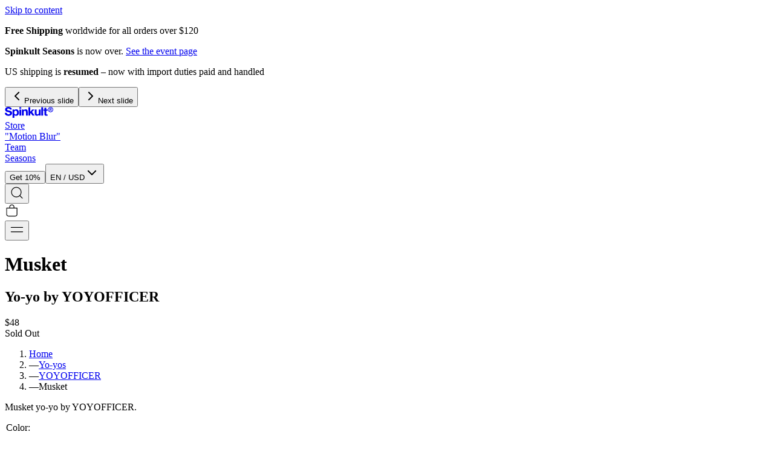

--- FILE ---
content_type: text/html
request_url: https://spinkult.com/products/musket
body_size: 34272
content:
<!DOCTYPE html><html lang="en"><head><meta charSet="utf-8"/><meta name="viewport" content="width=device-width,initial-scale=1"/><meta name="google-site-verification" content="fKVoJVjB9uUV7otzq2jCMvtI7qaKzjorjzUwytgnwCc"/><meta name="facebook-domain-verification" content="3jcdnc2v0kmck54x72laf659mqbig7"/><title>Musket yo-yo by YOYOFFICER – Spinkult</title><meta property="og:title" content="Musket yo-yo by YOYOFFICER – Spinkult"/><meta property="twitter:title" content="Musket yo-yo by YOYOFFICER – Spinkult"/><meta name="description" content="Musket yo-yo by YOYOFFICER."/><meta property="og:description" content="Musket yo-yo by YOYOFFICER."/><meta property="twitter:description" content="Musket yo-yo by YOYOFFICER."/><meta property="twitter:site" content="@spinkult"/><meta property="twitter:creator" content="@spinkult"/><link rel="canonical" href="https://spinkult.com/products/musket"/><meta property="og:url" content="https://spinkult.com/products/musket"/><meta name="robots" content="index,follow"/><meta property="og:image" content="https://cdn.shopify.com/s/files/1/0510/1112/5448/products/P1022356.jpg?v=1689943546"/><meta property="og:image:url" content="https://cdn.shopify.com/s/files/1/0510/1112/5448/products/P1022356.jpg?v=1689943546"/><meta property="og:image:secure_url" content="https://cdn.shopify.com/s/files/1/0510/1112/5448/products/P1022356.jpg?v=1689943546"/><meta property="og:image:type" content="image/jpeg"/><meta property="og:image:width" content="1769"/><meta property="og:image:height" content="1769"/><meta property="og:image:alt" content="Musket yo-yo in Black / Grey / Silver Splash by YOYOFFICER"/><script type="application/ld+json">[{"@context":"https://schema.org","@type":"BreadcrumbList","itemListElement":[{"@type":"ListItem","position":1,"name":"Home","item":"https://spinkult.com/"},{"@type":"ListItem","position":2,"name":"Yo-yos","item":"https://spinkult.com/collections/yo-yos"},{"@type":"ListItem","position":3,"name":"YOYOFFICER","item":"https://spinkult.com/collections/yoyofficer"},{"@type":"ListItem","position":4,"name":"Musket"}]},{"@context":"https://schema.org","@type":"Product","name":"Musket","description":"Musket yo-yo by YOYOFFICER.","image":["https://cdn.shopify.com/s/files/1/0510/1112/5448/products/P1022356.jpg?v=1689943546"],"brand":{"@type":"Brand","name":"YOYOFFICER"},"sku":"YYFC-MSKT-BLK-GR-SLV","category":"Yo-Yos","url":"https://spinkult.com/products/musket","offers":{"@type":"Offer","url":"https://spinkult.com/products/musket?Color=Black+%2F+Grey+%2F+Silver+Splash","availability":"https://schema.org/OutOfStock","itemCondition":"https://schema.org/NewCondition","price":48,"priceCurrency":"USD","sku":"YYFC-MSKT-BLK-GR-SLV","hasMerchantReturnPolicy":{"@type":"MerchantReturnPolicy","returnPolicyCategory":"https://schema.org/MerchantReturnFiniteReturnWindow","merchantReturnDays":14,"returnMethod":"https://schema.org/ReturnByMail","returnFees":"https://schema.org/FreeReturn","merchantReturnLink":"https://spinkult.com/policies/refund-policy"},"shippingDetails":{"@type":"OfferShippingDetails","shippingDestination":[{"@type":"DefinedRegion","addressCountry":["AF","AX","AL","DZ","AD","AO","AI","AG","AR","AM","AC","AU","AT","AZ","BS","BH","BD","BB","BY","BE","BZ","BJ","BM","BT","BO","BA","BW","IO","VG","BN","BG","BF","BI","KH","CM","CA","CV","BQ","KY","CF","TD","CL","CN","CX","CC","CO","KM","CG","CD","CK","CR","CI","HR","CW","CY","CZ","DK","DJ","DM","DO","EC","EG","SV","GQ","ER","EE","SZ","ET","FK","FO","FJ","FI","FR","GF","PF","TF","GA","GM","GE","DE","GH","GI","GR","GL","GD","GP","GT","GG","GN","GW","GY","HT","HN","HK","HU","IS","IN","ID","IQ","IE","IM","IL","IT","JM","JP","JE","JO","KZ","KE","KI","XK","KW","KG","LA","LV","LB","LS","LR","LY","LI","LT","LU","MO","MG","MW","MY","MV","ML","MT","MQ","MR","MU","YT","MX","MD","MC","MN","ME","MS","MA","MZ","MM","NA","NR","NP","NL","NC","NZ","NI","NE","NG","NU","NF","MK","NO","OM","PK","PS","PA","PG","PY","PE","PH","PN","PL","PT","QA","RE","RO","RU","RW","WS","SM","ST","SA","SN","RS","SC","SL","SG","SX","SK","SI","SB","SO","ZA","GS","SS","KR","ES","LK","BL","SH","KN","LC","MF","PM","VC","SD","SR","SJ","CH","TW","TJ","TZ","TH","TL","TG","TK","TO","TT","TA","TN","TR","TM","TC","TV","UM","UG","UA","AE","GB","US","UY","UZ","VU","VA","VE","VN","WF","EH","YE","ZM","ZW"]}],"deliveryTime":{"@type":"ShippingDeliveryTime","handlingTime":{"@type":"QuantitativeValue","minValue":1,"maxValue":2,"unitCode":"DAY"}},"shippingSettingsLink":"https://spinkult.com/policies/shipping-policy"}}}]</script><link rel="preconnect" href="https://cdn.shopify.com"/><link rel="preconnect" href="https://fonts.googleapis.com"/><link rel="dns-prefetch" href="https://static.klaviyo.com"/><link rel="preload" href="https://cdn.shopify.com/oxygen-v2/25150/26423/55013/2925193/assets/app-BJNUwkTY.css" as="style"/><link rel="stylesheet" href="https://cdn.shopify.com/oxygen-v2/25150/26423/55013/2925193/assets/app-BJNUwkTY.css"/><link rel="icon" type="image/svg+xml" href="/favicon.svg"/></head><body><div class="absolute left-0 top-0"><a href="#mainContent" class="sr-only p-4 focus:not-sr-only focus:block">Skip to content</a></div><div class="max-w-screen flex min-h-screen flex-col"><div class="bg-[#222] text-white sticky z-20 flex h-10 items-center justify-center sm:h-8.5 lg:relative"><div class="relative w-full lg:max-w-4xl" role="region" aria-roledescription="carousel"><div class="overflow-hidden"><div class="flex ml-0"><div role="group" aria-roledescription="slide" class="min-w-0 shrink-0 grow-0 basis-full flex flex-col items-center justify-center px-12 py-1"><div class="text-center text-xs"><div class="text-2xs mx-auto max-sm:max-w-[220px] lg:text-xs [&amp;_a]:underline [&amp;_a]:underline-offset-2"><div class="portableText"><p class="first:mt-0 last:mb-0 relative my-4"><strong>Free Shipping</strong> worldwide for all orders over $120</p></div></div></div></div><div role="group" aria-roledescription="slide" class="min-w-0 shrink-0 grow-0 basis-full flex flex-col items-center justify-center px-12 py-1"><div class="text-center text-xs"><div class="text-2xs mx-auto max-sm:max-w-[220px] lg:text-xs [&amp;_a]:underline [&amp;_a]:underline-offset-2"><div class="portableText"><p class="first:mt-0 last:mb-0 relative my-4"><strong>Spinkult Seasons</strong> is now over. <a class="inline-flex items-center underline transition-opacity duration-200 hover:opacity-60" href="/pages/seasons" data-discover="true">See the event page</a></p></div></div></div></div><div role="group" aria-roledescription="slide" class="min-w-0 shrink-0 grow-0 basis-full flex flex-col items-center justify-center px-12 py-1"><div class="text-center text-xs"><div class="text-2xs mx-auto max-sm:max-w-[220px] lg:text-xs [&amp;_a]:underline [&amp;_a]:underline-offset-2"><div class="portableText"><p class="first:mt-0 last:mb-0 relative my-4">US shipping is <strong>resumed</strong> – now with import duties paid and handled</p></div></div></div></div></div></div><button data-slot="button" class="inline-flex items-center justify-center gap-2 whitespace-nowrap text-sm font-medium transition-all disabled:pointer-events-none disabled:opacity-50 [&amp;_svg]:pointer-events-none [&amp;_svg:not([class*=&#x27;size-&#x27;])]:size-4 shrink-0 [&amp;_svg]:shrink-0 outline-none focus-visible:border-ring focus-visible:ring-ring/50 focus-visible:ring-[3px] aria-invalid:ring-destructive/20 dark:aria-invalid:ring-destructive/40 aria-invalid:border-destructive dark:hover:bg-accent/50 size-9 absolute h-8 w-8 cursor-pointer rounded-full top-1/2 -translate-y-1/2 text-muted-foreground hover:text-foreground left-0 !bg-transparent shadow-none !ring-0 !outline-0 hover:bg-transparent [&amp;_svg]:size-4" disabled=""><svg xmlns="http://www.w3.org/2000/svg" width="24" height="24" viewBox="0 0 24 24" fill="none" stroke="currentColor" stroke-width="2" stroke-linecap="square" stroke-linejoin="round" class="tabler-icon tabler-icon-chevron-left "><path d="M15 6l-6 6l6 6"></path></svg><span class="sr-only">Previous slide</span></button><button data-slot="button" class="inline-flex items-center justify-center gap-2 whitespace-nowrap text-sm font-medium transition-all disabled:pointer-events-none disabled:opacity-50 [&amp;_svg]:pointer-events-none [&amp;_svg:not([class*=&#x27;size-&#x27;])]:size-4 shrink-0 [&amp;_svg]:shrink-0 outline-none focus-visible:border-ring focus-visible:ring-ring/50 focus-visible:ring-[3px] aria-invalid:ring-destructive/20 dark:aria-invalid:ring-destructive/40 aria-invalid:border-destructive dark:hover:bg-accent/50 size-9 absolute h-8 w-8 cursor-pointer rounded-full top-1/2 -translate-y-1/2 text-muted-foreground hover:text-foreground right-0 !bg-transparent shadow-none !ring-0 !outline-0 hover:bg-transparent [&amp;_svg]:size-4" disabled=""><svg xmlns="http://www.w3.org/2000/svg" width="24" height="24" viewBox="0 0 24 24" fill="none" stroke="currentColor" stroke-width="2" stroke-linecap="square" stroke-linejoin="round" class="tabler-icon tabler-icon-chevron-right "><path d="M9 6l6 6l-6 6"></path></svg><span class="sr-only">Next slide</span></button></div></div><header class="sticky top-0 z-40 lg:relative text-foreground bg-background" role="banner"><div class="z-10"><div class="flex h-14 flex-row items-center justify-between gap-6 px-3 lg:h-14 lg:justify-start lg:px-4"><div class="lg:w-full"><div><a class="block w-20 py-3" aria-label="Spinkult - yo-yo concept store from Sweden" href="/" data-discover="true"><svg preserveAspectRatio="xMidYMid meet" width="80" height="18" viewBox="0 0 80 18" fill="none" xmlns="http://www.w3.org/2000/svg"><path d="M9.4285 6.55616C8.66181 6.26235 7.68815 6.00144 6.50047 5.7711C5.87253 5.65122 5.39511 5.5478 5.07056 5.46083C4.746 5.37151 4.44497 5.21638 4.1651 4.99074C3.88523 4.76509 3.74647 4.45718 3.74647 4.067C3.74647 3.61805 3.93462 3.26078 4.31326 2.99283C4.69191 2.72487 5.23989 2.59089 5.95484 2.59089C7.45767 2.59089 8.25024 3.14561 8.33255 4.25503H11.444C11.4229 3.56399 11.2465 2.89881 10.9149 2.26182C10.5833 1.62484 10.0282 1.09599 9.24741 0.675249C8.46896 0.252162 7.43885 0.0429688 6.16181 0.0429688C5.17874 0.0429688 4.26388 0.162843 3.41486 0.402593C2.56585 0.642342 1.865 1.06778 1.31232 1.68126C0.759643 2.29473 0.484478 3.11505 0.484478 4.14456C0.484478 4.90847 0.609125 5.54545 0.860771 6.0555C1.11242 6.56556 1.45343 6.96984 1.88147 7.27306C2.3095 7.57627 2.76811 7.80661 3.25729 7.96645C3.74647 8.12393 4.33913 8.28141 5.03528 8.43184C5.99247 8.64574 6.6651 8.80792 7.0555 8.92074C7.44356 9.03357 7.79633 9.22396 8.10913 9.49426C8.42427 9.76457 8.57949 10.1336 8.57949 10.6037C8.57949 11.652 7.74929 12.1762 6.08655 12.1762C5 12.1762 4.26623 11.9364 3.88523 11.4569C3.50423 10.9774 3.31373 10.4298 3.31373 9.81863H0C0 10.4556 0.136406 11.1372 0.406867 11.8635C0.677328 12.5898 1.26294 13.248 2.16134 13.838C3.05974 14.4279 4.3556 14.7217 6.05127 14.7217C7.627 14.7217 8.85466 14.4702 9.73189 13.9696C10.6091 13.4689 11.1947 12.8743 11.4911 12.1879C11.7874 11.5016 11.9356 10.8035 11.9356 10.0936C11.9356 9.15579 11.7098 8.40364 11.2559 7.83952C10.802 7.27541 10.1929 6.84762 9.4285 6.55146V6.55616Z" fill="currentColor"></path><path d="M22.1883 5.47482C21.8073 4.98357 21.3275 4.60044 20.7513 4.32073C20.1751 4.04102 19.5096 3.90234 18.757 3.90234C17.4729 3.90234 16.3863 4.41945 15.495 5.45601H15.4409L15.4597 4.23611H12.6328V18.0029H15.6479V13.3019C15.9865 13.7227 16.4287 14.0517 16.9719 14.2915C17.5152 14.5312 18.0914 14.6511 18.6982 14.6511C19.4555 14.6511 20.1281 14.5124 20.7161 14.2351C21.304 13.9577 21.7932 13.5722 22.1836 13.0786C22.574 12.585 22.8656 12.0162 23.0585 11.3698C23.2513 10.7258 23.3478 10.0395 23.3478 9.31081C23.3478 8.58216 23.249 7.86056 23.0561 7.20007C22.8609 6.53959 22.5717 5.96607 22.1907 5.47482H22.1883ZM19.9588 10.9608C19.7871 11.4474 19.5237 11.8282 19.1686 12.1032C18.8134 12.3782 18.376 12.5145 17.8586 12.5145C17.0848 12.5145 16.4969 12.2184 16.0971 11.6284C15.6973 11.0384 15.4973 10.2533 15.4973 9.27555C15.4973 8.56805 15.5985 7.97338 15.7984 7.48918C16.0006 7.00498 16.2782 6.64066 16.6356 6.39856C16.9931 6.15646 17.4 6.03423 17.8562 6.03423C18.5641 6.03423 19.1333 6.31159 19.566 6.86865C19.9988 7.42572 20.2151 8.22723 20.2151 9.2732C20.2151 9.91018 20.1281 10.4719 19.9564 10.9585L19.9588 10.9608Z" fill="currentColor"></path><path d="M27.1271 0.433594H24.0156V2.79348H27.1271V0.433594Z" fill="currentColor"></path><path d="M27.0901 4.23438H24.0703V14.3297H27.0901V4.23438Z" fill="currentColor"></path><path d="M36.8769 4.72878C36.1996 4.21168 35.4141 3.95312 34.5204 3.95312C33.0481 3.95312 31.8793 4.45143 31.0162 5.44803V4.23283H28.1328V14.3282H31.1479V8.65409C31.1479 7.93719 31.3125 7.35898 31.6441 6.91943C31.9757 6.47989 32.4837 6.25895 33.1704 6.25895C33.9019 6.25895 34.3699 6.47989 34.5721 6.91943C34.7744 7.35898 34.8755 7.88078 34.8755 8.48486V14.3282H37.8906V8.00066C37.8906 6.33652 37.5519 5.24589 36.8746 4.72878H36.8769Z" fill="currentColor"></path><path d="M48.9949 4.23197H45.3566L41.9135 8.07266V0.433594H38.8984V14.3273H41.9135V11.1824L42.9412 10.1317L45.7493 14.3273H49.35L45.0038 8.2231L48.9949 4.23197Z" fill="currentColor"></path><path d="M56.1716 9.90609C56.1716 10.6371 55.9953 11.22 55.6425 11.6549C55.2897 12.0897 54.7841 12.3059 54.1255 12.3059C53.42 12.3059 52.9637 12.0967 52.7521 11.676C52.5428 11.2553 52.4369 10.7217 52.4369 10.0777V4.23908H49.4219V10.5713C49.4219 13.2649 50.5461 14.6118 52.7944 14.6118C54.2408 14.6118 55.4073 14.1135 56.2986 13.1145V14.3344H59.1843V4.23438H56.1693V9.90609H56.1716Z" fill="currentColor"></path><path d="M63.265 0.433594H60.25V14.3273H63.265V0.433594Z" fill="currentColor"></path><path d="M68.5151 1.22266H65.5V4.23598H63.6797V6.25739H65.5V11.6682C65.5 12.7541 65.7093 13.5157 66.1279 13.9529C66.5466 14.3901 67.2357 14.6087 68.1929 14.6087C69.0184 14.6087 69.8438 14.5146 70.667 14.3289V12.3075C70.3589 12.418 70.0414 12.4721 69.7098 12.4721C69.3382 12.4721 69.0654 12.4133 68.8914 12.2934C68.7173 12.1736 68.6115 12.0231 68.5715 11.8421C68.5315 11.6612 68.5127 11.4144 68.5127 11.1041V6.25504H70.667V4.23363H68.5127V1.22266H68.5151Z" fill="currentColor"></path><path d="M76.8561 4.5391C77.0019 4.48739 77.136 4.40747 77.2536 4.3064C77.3735 4.20533 77.4676 4.0737 77.5264 3.92797C77.5923 3.74699 77.6252 3.5566 77.6228 3.36621C77.6652 2.93842 77.4817 2.52003 77.1383 2.26148C76.7127 2.02408 76.2282 1.91361 75.7414 1.94182H73.9375V6.7509H74.9088V4.70598H75.5015L76.6656 6.7509H77.6369L76.3669 4.66603C76.5363 4.64017 76.7009 4.59786 76.8608 4.5391H76.8561ZM74.9159 3.94678V2.70572H76.0518C76.1623 2.72218 76.2682 2.75273 76.3717 2.79269C76.461 2.835 76.5386 2.89376 76.6045 2.96663C76.675 3.05359 76.708 3.16407 76.7009 3.27689C76.7009 3.56835 76.6139 3.75169 76.4398 3.82925C76.2235 3.91387 75.993 3.95383 75.7602 3.94678H74.9159Z" fill="currentColor"></path><path d="M75.6424 8.4881e-06C73.2318 -0.00469248 71.2727 1.94386 71.2656 4.3531C71.2609 6.76235 73.2106 8.7203 75.6212 8.72735C78.0319 8.73205 79.9909 6.7835 79.998 4.37426V4.35545C79.9933 1.95091 78.046 0.00470945 75.6424 8.4881e-06ZM75.6542 7.7284H75.6448V7.7566C73.7798 7.7519 72.2722 6.23584 72.2793 4.37191C72.284 2.50797 73.8009 1.00131 75.6659 1.00837C77.5145 1.01307 79.0173 2.50562 79.0314 4.3531C79.0314 6.21704 77.5192 7.7284 75.6542 7.7284Z" fill="currentColor"></path></svg></a></div></div><div class="hidden items-center gap-8 self-stretch whitespace-nowrap lg:flex"><nav class="flex items-center gap-6 self-stretch" aria-label="Main navigation"><div data-menu-title="Store" class="menu-item"><a class="text-sm transition hover:text-foreground/60 font-semibold tracking-tight" href="/" data-discover="true">Store</a></div><div data-menu-title="&quot;Motion Blur&quot;" class="menu-item"><a class="text-sm transition hover:text-foreground/60" href="/products/nirand" data-discover="true">&quot;Motion Blur&quot;</a></div><div data-menu-title="Team" class="menu-item"><a class="text-sm transition hover:text-foreground/60" href="/pages/team" data-discover="true">Team</a></div><div data-menu-title="Seasons" class="menu-item"><a class="text-sm transition hover:text-foreground/60" href="/pages/seasons" data-discover="true"><div class="seasons-theme bg-primary mr-2 inline-block size-2.5 animate-pulse rounded-full"></div>Seasons</a></div></nav></div><div class="relative ml-auto flex w-full flex-row items-center justify-end gap-3.5 lg:gap-5"><div class="flex flex-row items-center gap-3.5 lg:gap-5"><button class="text-2xs lg:text-xs font-medium cursor-pointer hover:text-foreground/60 transition">Get 10%</button><button type="button" role="combobox" aria-controls="radix-:Rp7j8j5:" aria-expanded="false" aria-autocomplete="none" dir="ltr" data-state="closed" data-slot="select-trigger" data-size="default" class="border-input data-[placeholder]:text-muted-foreground [&amp;_svg:not([class*=&#x27;text-&#x27;])]:text-muted-foreground focus-visible:border-ring focus-visible:ring-ring/50 aria-invalid:ring-destructive/20 dark:aria-invalid:ring-destructive/40 aria-invalid:border-destructive dark:bg-input/30 dark:hover:bg-input/50 flex items-center justify-between whitespace-nowrap transition-[color,box-shadow] outline-none focus-visible:ring-[3px] disabled:cursor-not-allowed disabled:opacity-50 data-[size=default]:h-9 data-[size=sm]:h-8 *:data-[slot=select-value]:line-clamp-1 *:data-[slot=select-value]:flex *:data-[slot=select-value]:items-center *:data-[slot=select-value]:gap-2 [&amp;_svg]:pointer-events-none [&amp;_svg]:shrink-0 [&amp;_svg:not([class*=&#x27;size-&#x27;])]:size-4 h-auto! w-auto cursor-pointer gap-1 rounded-none border-0 bg-transparent px-0 py-0 text-2xs lg:text-xs font-medium shadow-none ring-0! outline-0! hover:bg-transparent focus:ring-0! [&amp;_svg]:hidden hover:text-foreground/60" title="Select country"><span data-slot="select-value" style="pointer-events:none">EN<!-- --> / <!-- -->USD</span><svg xmlns="http://www.w3.org/2000/svg" width="24" height="24" viewBox="0 0 24 24" fill="none" stroke="currentColor" stroke-width="2" stroke-linecap="square" stroke-linejoin="round" class="tabler-icon tabler-icon-chevron-down size-4" aria-hidden="true"><path d="M6 9l6 6l6 -6"></path></svg></button><select aria-hidden="true" tabindex="-1" style="position:absolute;border:0;width:1px;height:1px;padding:0;margin:-1px;overflow:hidden;clip:rect(0, 0, 0, 0);white-space:nowrap;word-wrap:normal"></select></div><div class="flex flex-row gap-3 lg:gap-3"><button class="items-center justify-center hover:text-foreground/60 transition cursor-pointer" aria-label="Search"><svg xmlns="http://www.w3.org/2000/svg" width="24" height="24" viewBox="0 0 24 24" fill="none" stroke="currentColor" stroke-width="1.2" stroke-linecap="round" stroke-linejoin="round"><circle cx="11" cy="11" r="8"></circle><path d="m21 21-4.35-4.35"></path></svg></button><!--$--><div class="relative cursor-pointer hover:text-foreground/60 transition"><svg xmlns="http://www.w3.org/2000/svg" width="24" height="24" viewBox="0 0 24 24" fill="none" stroke="currentColor" stroke-width="1.2" stroke-linecap="round" stroke-linejoin="round"><path d="M3 7.39844H20.2V17.5984C20.2 18.3941 19.8839 19.1571 19.3213 19.7198C18.7587 20.2824 17.9957 20.5984 17.2 20.5984H6C5.20435 20.5984 4.44129 20.2824 3.87868 19.7198C3.31607 19.1571 3 18.3941 3 17.5984V7.39844Z" stroke="currentColor" stroke-width="1.2" stroke-miterlimit="10"></path><path d="M8 7.10156V5.6C8 4.64522 8.37928 3.72955 9.05442 3.05442C9.72955 2.37928 10.6452 2 11.6 2C12.5548 2 13.4705 2.37928 14.1456 3.05442C14.8207 3.72955 15.2 4.64522 15.2 5.6V7.10156" stroke="currentColor" stroke-width="1.2" stroke-miterlimit="10"></path></svg></div><!--/$--><button aria-label="Open navigation menu" class="cursor-pointer hover:text-foreground/60 active:text-foreground/40 transition" type="button" aria-haspopup="dialog" aria-expanded="false" aria-controls="radix-:Re7j8j5:" data-state="closed"><svg xmlns="http://www.w3.org/2000/svg" width="24" height="24" viewBox="0 0 24 24" fill="none" stroke="currentColor" stroke-width="1.2" stroke-linecap="round" stroke-linejoin="round"><path d="M2.39844 8.39844H21.5984M2.39844 15.6134H21.5984" stroke="currentColor" stroke-width="1.2" stroke-miterlimit="10"></path></svg></button></div></div><!--$--><!--$--><!--/$--><!--/$--></div></div></header><main class="relative grow" id="mainContent" role="main"><div class="mx-auto"><div class="gap-0 grid items-start lg:grid-cols-3 lg:gap-6 lg:px-4"><div class="lg:col-start-3 lg:row-span-6 lg:row-start-1 lg:h-full"><div class="sticky top-8 flex flex-col gap-12 max-lg:pt-4 lg:mx-auto lg:pb-12"><div class="flex flex-col gap-6"><div class="flex flex-col space-y-5"><div class="flex flex-col gap-6 max-lg:px-3"><div class="order-2 flex flex-col gap-2"><div class="order-2 flex flex-col space-y-2"><div class="flex flex-col space-y-0.5"><h1 class="text-sm font-semibold">Musket</h1><h2 class="text-xs opacity-50">Yo-yo by YOYOFFICER</h2></div><div class="flex flex-row gap-2 text-xs"><div>$48</div></div></div><div class="text-xs order-1"><div class="text-foreground opacity-35">Sold Out</div></div></div><div class="order-1"><nav aria-label="Breadcrumb"><ol class="flex items-center gap-2 text-xs whitespace-nowrap"><li><a class="underline-offset-2 opacity-50 hover:underline" href="/" data-discover="true">Home</a></li><li class="flex items-center gap-2"><span aria-hidden="true" class="opacity-50">—</span><a class="underline-offset-2 opacity-50 hover:underline" href="/collections/yo-yos" data-discover="true">Yo-yos</a></li><li class="flex items-center gap-2"><span aria-hidden="true" class="opacity-50">—</span><a class="underline-offset-2 opacity-50 hover:underline" href="/collections/yoyofficer" data-discover="true">YOYOFFICER</a></li><li class="flex items-center gap-2"><span aria-hidden="true" class="opacity-50">—</span><span aria-current="page" class="truncate max-lg:max-w-24">Musket</span></li></ol></nav></div><div class="prose prose-xs order-3"><p>Musket yo-yo by YOYOFFICER.</p></div></div><div class="flex flex-col gap-4"><div class="flex max-w-screen flex-col gap-2"><legend class="text-xs max-lg:px-3"><div class="flex flex-row gap-1.5"><div class="font-medium">Color<!-- -->:</div><div class="opacity-50">Black / Grey / Silver Splash</div></div></legend><div class="swimlane gap-1.5 max-lg:px-3 lg:flex lg:flex-wrap lg:gap-1.5"><button type="button" class="flex cursor-pointer flex-col rounded-xs border text-left text-xs border-gray-400 opacity-50" title="Color: Black / Grey / Silver Splash" aria-label="Color: Black / Grey / Silver Splash"><div class="relative w-16 bg-neutral-50 sm:w-18"><div class="aspect-[4/5] w-full p-0.5 sm:p-0.5 opacity-35"><img alt="Musket yo-yo in Black / Grey / Silver Splash by YOYOFFICER" decoding="async" height="100" loading="lazy" sizes="100px" src="https://cdn.shopify.com/s/files/1/0510/1112/5448/products/P1022356.jpg?v=1689943546&amp;width=100&amp;height=100&amp;crop=center" srcSet="https://cdn.shopify.com/s/files/1/0510/1112/5448/products/P1022356.jpg?v=1689943546&amp;width=200&amp;height=200&amp;crop=center 200w, https://cdn.shopify.com/s/files/1/0510/1112/5448/products/P1022356.jpg?v=1689943546&amp;width=400&amp;height=400&amp;crop=center 400w, https://cdn.shopify.com/s/files/1/0510/1112/5448/products/P1022356.jpg?v=1689943546&amp;width=600&amp;height=600&amp;crop=center 600w, https://cdn.shopify.com/s/files/1/0510/1112/5448/products/P1022356.jpg?v=1689943546&amp;width=800&amp;height=800&amp;crop=center 800w, https://cdn.shopify.com/s/files/1/0510/1112/5448/products/P1022356.jpg?v=1689943546&amp;width=1000&amp;height=1000&amp;crop=center 1000w, https://cdn.shopify.com/s/files/1/0510/1112/5448/products/P1022356.jpg?v=1689943546&amp;width=1200&amp;height=1200&amp;crop=center 1200w, https://cdn.shopify.com/s/files/1/0510/1112/5448/products/P1022356.jpg?v=1689943546&amp;width=1400&amp;height=1400&amp;crop=center 1400w, https://cdn.shopify.com/s/files/1/0510/1112/5448/products/P1022356.jpg?v=1689943546&amp;width=1600&amp;height=1600&amp;crop=center 1600w" width="100" class="block h-full w-full object-contain object-center mix-blend-multiply" style="width:100%;aspect-ratio:1769/1769"/></div><div class="absolute inset-0 flex items-center justify-center"><div class="h-px w-full origin-center rotate-45 transform bg-gray-400"></div></div></div></button></div></div></div><div class="flex flex-col space-y-2 max-lg:px-3"><div class=""><form method="post" action="/cart" data-discover="true"><input type="hidden" name="cartFormInput" value="{&quot;action&quot;:&quot;LinesAdd&quot;,&quot;inputs&quot;:{&quot;lines&quot;:[{&quot;merchandiseId&quot;:&quot;gid://shopify/ProductVariant/42828893618376&quot;,&quot;quantity&quot;:1}]}}"/><button data-slot="button" class="inline-flex items-center justify-center gap-2 whitespace-nowrap text-sm font-medium transition-all disabled:pointer-events-none disabled:opacity-50 [&amp;_svg]:pointer-events-none shrink-0 [&amp;_svg]:shrink-0 outline-none focus-visible:border-ring focus-visible:ring-ring/50 focus-visible:ring-[3px] aria-invalid:ring-destructive/20 dark:aria-invalid:ring-destructive/40 aria-invalid:border-destructive border bg-background shadow-none hover:bg-accent hover:text-accent-foreground dark:bg-input/30 dark:border-input dark:hover:bg-input/50 h-16 rounded-xs px-5 has-[&gt;svg]:px-5 w-full [&amp;_svg:not([class*=&#x27;size-&#x27;])]:size-6" disabled="">Sold Out</button></form></div></div></div><div class="[&amp;_p]:last:mt-2.5 [&amp;_p]:first:mb-0 max-w-xs text-xs max-lg:px-3"><div class="portableText"><p class="first:mt-0 last:mb-0 relative my-4">We ship <strong>worldwide</strong> from Sweden with both traceable and non-traceable options <a class="inline-flex items-center underline transition-opacity duration-200 hover:opacity-60" href="https://spinkult.com/policies/shipping-policy" rel="noopener noreferrer" target="_self">based on destination</a>.</p><p class="first:mt-0 last:mb-0 relative my-4">Shipping to the US is now <strong>resumed</strong>. Import duties and tariffs <strong>absorbed by us</strong>, nothing to pay on delivery.</p></div></div></div><!--$--><!--/$--></div></div><div class="row-start-1 lg:col-span-2 lg:col-start-1 lg:row-start-1"><div class="relative" role="region" aria-roledescription="carousel"><div class="overflow-hidden"><div class="flex -ml-2 lg:-ml-4"><div role="group" aria-roledescription="slide" class="min-w-0 shrink-0 grow-0 pl-2 lg:pl-4 basis-full"><div class="flex aspect-4/5 flex-col justify-center bg-neutral-50 lg:aspect-square"><img alt="Musket yo-yo by YOYOFFICER in Black / Grey / Silver Splash colorway" decoding="async" height="100" loading="lazy" sizes="100vw" src="https://cdn.shopify.com/s/files/1/0510/1112/5448/products/P1022356.jpg?v=1689943546&amp;width=100&amp;height=100&amp;crop=center" srcSet="https://cdn.shopify.com/s/files/1/0510/1112/5448/products/P1022356.jpg?v=1689943546&amp;width=200&amp;height=200&amp;crop=center 200w, https://cdn.shopify.com/s/files/1/0510/1112/5448/products/P1022356.jpg?v=1689943546&amp;width=400&amp;height=400&amp;crop=center 400w, https://cdn.shopify.com/s/files/1/0510/1112/5448/products/P1022356.jpg?v=1689943546&amp;width=600&amp;height=600&amp;crop=center 600w, https://cdn.shopify.com/s/files/1/0510/1112/5448/products/P1022356.jpg?v=1689943546&amp;width=800&amp;height=800&amp;crop=center 800w, https://cdn.shopify.com/s/files/1/0510/1112/5448/products/P1022356.jpg?v=1689943546&amp;width=1000&amp;height=1000&amp;crop=center 1000w, https://cdn.shopify.com/s/files/1/0510/1112/5448/products/P1022356.jpg?v=1689943546&amp;width=1200&amp;height=1200&amp;crop=center 1200w, https://cdn.shopify.com/s/files/1/0510/1112/5448/products/P1022356.jpg?v=1689943546&amp;width=1400&amp;height=1400&amp;crop=center 1400w, https://cdn.shopify.com/s/files/1/0510/1112/5448/products/P1022356.jpg?v=1689943546&amp;width=1600&amp;height=1600&amp;crop=center 1600w" width="100" class="mix-blend-multiply brightness-110" draggable="false" style="width:100%;aspect-ratio:1769/1769"/></div></div></div></div><button data-slot="button" class="items-center justify-center gap-2 whitespace-nowrap text-sm font-medium transition-all disabled:pointer-events-none disabled:opacity-50 [&amp;_svg]:pointer-events-none [&amp;_svg:not([class*=&#x27;size-&#x27;])]:size-4 shrink-0 [&amp;_svg]:shrink-0 outline-none focus-visible:border-ring focus-visible:ring-ring/50 focus-visible:ring-[3px] aria-invalid:ring-destructive/20 dark:aria-invalid:ring-destructive/40 aria-invalid:border-destructive hover:text-accent-foreground dark:hover:bg-accent/50 size-9 h-8 w-8 cursor-pointer rounded-full absolute top-1/2 left-4 -translate-y-1/2 border-0 hover:bg-transparent disabled:hidden hidden" disabled=""><svg xmlns="http://www.w3.org/2000/svg" width="24" height="24" viewBox="0 0 24 24" fill="none" stroke="currentColor" stroke-width="2" stroke-linecap="square" stroke-linejoin="round" class="tabler-icon tabler-icon-chevron-left "><path d="M15 6l-6 6l6 6"></path></svg><span class="sr-only">Previous slide</span></button><button data-slot="button" class="items-center justify-center gap-2 whitespace-nowrap text-sm font-medium transition-all disabled:pointer-events-none disabled:opacity-50 [&amp;_svg]:pointer-events-none [&amp;_svg:not([class*=&#x27;size-&#x27;])]:size-4 shrink-0 [&amp;_svg]:shrink-0 outline-none focus-visible:border-ring focus-visible:ring-ring/50 focus-visible:ring-[3px] aria-invalid:ring-destructive/20 dark:aria-invalid:ring-destructive/40 aria-invalid:border-destructive hover:text-accent-foreground dark:hover:bg-accent/50 size-9 h-8 w-8 cursor-pointer rounded-full absolute top-1/2 right-4 -translate-y-1/2 border-0 hover:bg-transparent disabled:hidden hidden" disabled=""><svg xmlns="http://www.w3.org/2000/svg" width="24" height="24" viewBox="0 0 24 24" fill="none" stroke="currentColor" stroke-width="2" stroke-linecap="square" stroke-linejoin="round" class="tabler-icon tabler-icon-chevron-right "><path d="M9 6l6 6l-6 6"></path></svg><span class="sr-only">Next slide</span></button><div class="absolute bottom-0 left-0 w-full justify-center gap-1 pt-4 pb-4 md:hidden hidden"></div></div></div><div class="pb-12 lg:col-span-2 lg:col-start-1 lg:row-start-2 lg:pb-16"><section class="space-y-6 pt-12 max-lg:px-3 lg:pt-20" aria-labelledby="specs-heading"><h3 id="specs-heading" class="text-lg font-normal leading-tight">Technical specifications</h3><div class="flex flex-col gap-y-12 text-sm"><div class="grid grid-cols-2 items-start gap-x-4"><section class="grid gap-4"><h4 class="text-xs uppercase opacity-50">Appearance</h4><dl><dt class="font-medium">Body Material</dt><dd class="mb-4">6061 Aluminium</dd><dt class="font-medium">Weight</dt><dd class="mb-4">66.8 g</dd><dt class="font-medium">Diameter</dt><dd class="mb-4">55.0 mm</dd><dt class="font-medium">Width</dt><dd class="mb-4">44.0 mm</dd><dt class="font-medium">Shape</dt><dd class="mb-4">W-shape / Rounded</dd></dl></section><section class="grid gap-4"><h4 class="text-xs uppercase opacity-50">Maintenance</h4><dl><dt class="font-medium">Bearing Seat</dt><dd class="mb-4">Size C</dd><dt class="font-medium">Response Type</dt><dd class="mb-4">19mm Response Pad</dd></dl></section></div><div class="grid grid-cols-2 items-start gap-x-4"><section class="grid gap-4"><h4 class="text-xs uppercase opacity-50">Production</h4><dl><dt class="font-medium">Produced By</dt><dd class="mb-4">YOYOFFICER</dd><dt class="font-medium">Designed In</dt><dd class="mb-4">China</dd><dt class="font-medium">Release Date</dt><dd class="mb-4">2014</dd></dl></section><section class="grid gap-4"><h4 class="text-xs uppercase opacity-50">Packaging</h4><dl><dt class="font-medium">Package Contents</dt><dd class="mb-4"><ul class="list-none space-y-0.5"><li>1 × Musket yo-yo</li></ul></dd></dl></section></div></div></section></div><!--$--><!--/$--></div><!--$--><div class="px-3 py-6 lg:px-4" style="background:inherit;color:inherit"><h3 class="mb-4 text-lg font-normal leading-tight">Other products</h3><div class="pb-8"><div class="grid grid-flow-row grid-cols-2 gap-x-3 gap-y-6 lg:gap-y-8 md:grid-cols-3 lg:grid-cols-4"><article class="group animate-in fade-in relative flex flex-col space-y-3 duration-1000"><div class="relative overflow-hidden"><div class="aspect-[4/5.6] w-full"><a class="relative flex aspect-[4/5.6] w-full flex-col justify-center overflow-hidden bg-neutral-50" aria-label="View BAE" href="/products/bae?Color=HEYR+Ed." data-discover="true"><img alt="BAE, HEYR Ed." decoding="async" height="100" loading="lazy" sizes="(min-width: 768px) 25vw, 50vw" src="https://cdn.shopify.com/s/files/1/0510/1112/5448/files/yoyorecreation-bae-yo-yo-hkmt-equipment-heyr-edition-01.jpg?v=1758101302&amp;width=100&amp;height=100&amp;crop=center" srcSet="https://cdn.shopify.com/s/files/1/0510/1112/5448/files/yoyorecreation-bae-yo-yo-hkmt-equipment-heyr-edition-01.jpg?v=1758101302&amp;width=200&amp;height=200&amp;crop=center 200w, https://cdn.shopify.com/s/files/1/0510/1112/5448/files/yoyorecreation-bae-yo-yo-hkmt-equipment-heyr-edition-01.jpg?v=1758101302&amp;width=400&amp;height=400&amp;crop=center 400w, https://cdn.shopify.com/s/files/1/0510/1112/5448/files/yoyorecreation-bae-yo-yo-hkmt-equipment-heyr-edition-01.jpg?v=1758101302&amp;width=600&amp;height=600&amp;crop=center 600w, https://cdn.shopify.com/s/files/1/0510/1112/5448/files/yoyorecreation-bae-yo-yo-hkmt-equipment-heyr-edition-01.jpg?v=1758101302&amp;width=800&amp;height=800&amp;crop=center 800w, https://cdn.shopify.com/s/files/1/0510/1112/5448/files/yoyorecreation-bae-yo-yo-hkmt-equipment-heyr-edition-01.jpg?v=1758101302&amp;width=1000&amp;height=1000&amp;crop=center 1000w, https://cdn.shopify.com/s/files/1/0510/1112/5448/files/yoyorecreation-bae-yo-yo-hkmt-equipment-heyr-edition-01.jpg?v=1758101302&amp;width=1200&amp;height=1200&amp;crop=center 1200w, https://cdn.shopify.com/s/files/1/0510/1112/5448/files/yoyorecreation-bae-yo-yo-hkmt-equipment-heyr-edition-01.jpg?v=1758101302&amp;width=1400&amp;height=1400&amp;crop=center 1400w, https://cdn.shopify.com/s/files/1/0510/1112/5448/files/yoyorecreation-bae-yo-yo-hkmt-equipment-heyr-edition-01.jpg?v=1758101302&amp;width=1600&amp;height=1600&amp;crop=center 1600w, https://cdn.shopify.com/s/files/1/0510/1112/5448/files/yoyorecreation-bae-yo-yo-hkmt-equipment-heyr-edition-01.jpg?v=1758101302&amp;width=1800&amp;height=1800&amp;crop=center 1800w, https://cdn.shopify.com/s/files/1/0510/1112/5448/files/yoyorecreation-bae-yo-yo-hkmt-equipment-heyr-edition-01.jpg?v=1758101302&amp;width=2000&amp;height=2000&amp;crop=center 2000w, https://cdn.shopify.com/s/files/1/0510/1112/5448/files/yoyorecreation-bae-yo-yo-hkmt-equipment-heyr-edition-01.jpg?v=1758101302&amp;width=2200&amp;height=2200&amp;crop=center 2200w, https://cdn.shopify.com/s/files/1/0510/1112/5448/files/yoyorecreation-bae-yo-yo-hkmt-equipment-heyr-edition-01.jpg?v=1758101302&amp;width=2400&amp;height=2400&amp;crop=center 2400w, https://cdn.shopify.com/s/files/1/0510/1112/5448/files/yoyorecreation-bae-yo-yo-hkmt-equipment-heyr-edition-01.jpg?v=1758101302&amp;width=2600&amp;height=2600&amp;crop=center 2600w, https://cdn.shopify.com/s/files/1/0510/1112/5448/files/yoyorecreation-bae-yo-yo-hkmt-equipment-heyr-edition-01.jpg?v=1758101302&amp;width=2800&amp;height=2800&amp;crop=center 2800w" width="100" class="user-drag-none mix-blend-multiply" style="width:100%;aspect-ratio:1/1"/><div class="text-2xs text-destructive absolute top-3 left-3 lg:top-4 lg:left-4" aria-label="9% discount">-<!-- -->9<!-- -->%</div><div class="text-2xs absolute space-y-0.5 text-right top-3 right-3 lg:top-4 lg:right-4 lg:text-xs"><div class="text-destructive">Sale</div></div></a></div><div class="absolute right-4 bottom-0 translate-y-full pb-4 duration-200 ease-in-out group-hover:block group-hover:translate-y-0"><div class=""><form method="post" action="/cart" data-discover="true"><input type="hidden" name="cartFormInput" value="{&quot;action&quot;:&quot;LinesAdd&quot;,&quot;inputs&quot;:{&quot;lines&quot;:[{&quot;merchandiseId&quot;:&quot;gid://shopify/ProductVariant/55280590881144&quot;,&quot;quantity&quot;:1}]}}"/><button data-slot="button" class="inline-flex items-center justify-center gap-2 whitespace-nowrap rounded-xs text-sm font-medium transition-all disabled:pointer-events-none disabled:opacity-50 [&amp;_svg]:pointer-events-none shrink-0 [&amp;_svg]:shrink-0 outline-none focus-visible:border-ring focus-visible:ring-ring/50 focus-visible:ring-[3px] aria-invalid:ring-destructive/20 dark:aria-invalid:ring-destructive/40 aria-invalid:border-destructive border border-primary bg-primary text-primary-foreground hover:bg-primary/90 hover:border-primary/90 h-9 px-4 py-2 has-[&gt;svg]:px-3 [&amp;_svg:not([class*=&#x27;size-&#x27;])]:size-4" aria-label="Quick add BAE to cart">Quick Add</button></form></div></div></div><div class="flex flex-col text-xs lg:text-sm gap-0.5 lg:gap-0"><p>yoyorecreation</p><div><a class="font-semibold" aria-label="View BAE details" href="/products/bae?Color=HEYR+Ed." data-discover="true"><h3 class="text-xs font-semibold lg:text-sm inline">BAE</h3></a></div><div class="flex gap-1.5"><div class="line-through opacity-50">$174</div><div>$159</div></div></div></article><article class="group animate-in fade-in relative flex flex-col space-y-3 duration-1000"><div class="relative overflow-hidden"><div class="aspect-[4/5.6] w-full"><a class="relative flex aspect-[4/5.6] w-full flex-col justify-center overflow-hidden bg-neutral-50" aria-label="View Secret Slim" href="/products/secret-slim?Color=Gray+%2F+Red" data-discover="true"><img alt="Secret Slim, Gray / Red" decoding="async" height="100" loading="lazy" sizes="(min-width: 768px) 25vw, 50vw" src="https://cdn.shopify.com/s/files/1/0510/1112/5448/files/jake-bullock-secret-dunk-yo-yo-brown-red-01.jpg?v=1764087338&amp;width=100&amp;height=100&amp;crop=center" srcSet="https://cdn.shopify.com/s/files/1/0510/1112/5448/files/jake-bullock-secret-dunk-yo-yo-brown-red-01.jpg?v=1764087338&amp;width=200&amp;height=200&amp;crop=center 200w, https://cdn.shopify.com/s/files/1/0510/1112/5448/files/jake-bullock-secret-dunk-yo-yo-brown-red-01.jpg?v=1764087338&amp;width=400&amp;height=400&amp;crop=center 400w, https://cdn.shopify.com/s/files/1/0510/1112/5448/files/jake-bullock-secret-dunk-yo-yo-brown-red-01.jpg?v=1764087338&amp;width=600&amp;height=600&amp;crop=center 600w, https://cdn.shopify.com/s/files/1/0510/1112/5448/files/jake-bullock-secret-dunk-yo-yo-brown-red-01.jpg?v=1764087338&amp;width=800&amp;height=800&amp;crop=center 800w, https://cdn.shopify.com/s/files/1/0510/1112/5448/files/jake-bullock-secret-dunk-yo-yo-brown-red-01.jpg?v=1764087338&amp;width=1000&amp;height=1000&amp;crop=center 1000w, https://cdn.shopify.com/s/files/1/0510/1112/5448/files/jake-bullock-secret-dunk-yo-yo-brown-red-01.jpg?v=1764087338&amp;width=1200&amp;height=1200&amp;crop=center 1200w, https://cdn.shopify.com/s/files/1/0510/1112/5448/files/jake-bullock-secret-dunk-yo-yo-brown-red-01.jpg?v=1764087338&amp;width=1400&amp;height=1400&amp;crop=center 1400w, https://cdn.shopify.com/s/files/1/0510/1112/5448/files/jake-bullock-secret-dunk-yo-yo-brown-red-01.jpg?v=1764087338&amp;width=1600&amp;height=1600&amp;crop=center 1600w, https://cdn.shopify.com/s/files/1/0510/1112/5448/files/jake-bullock-secret-dunk-yo-yo-brown-red-01.jpg?v=1764087338&amp;width=1800&amp;height=1800&amp;crop=center 1800w, https://cdn.shopify.com/s/files/1/0510/1112/5448/files/jake-bullock-secret-dunk-yo-yo-brown-red-01.jpg?v=1764087338&amp;width=2000&amp;height=2000&amp;crop=center 2000w, https://cdn.shopify.com/s/files/1/0510/1112/5448/files/jake-bullock-secret-dunk-yo-yo-brown-red-01.jpg?v=1764087338&amp;width=2200&amp;height=2200&amp;crop=center 2200w, https://cdn.shopify.com/s/files/1/0510/1112/5448/files/jake-bullock-secret-dunk-yo-yo-brown-red-01.jpg?v=1764087338&amp;width=2400&amp;height=2400&amp;crop=center 2400w, https://cdn.shopify.com/s/files/1/0510/1112/5448/files/jake-bullock-secret-dunk-yo-yo-brown-red-01.jpg?v=1764087338&amp;width=2600&amp;height=2600&amp;crop=center 2600w, https://cdn.shopify.com/s/files/1/0510/1112/5448/files/jake-bullock-secret-dunk-yo-yo-brown-red-01.jpg?v=1764087338&amp;width=2800&amp;height=2800&amp;crop=center 2800w" width="100" class="user-drag-none mix-blend-multiply" style="width:100%;aspect-ratio:1/1"/></a></div><div class="absolute right-4 bottom-0 translate-y-full pb-4 duration-200 ease-in-out group-hover:block group-hover:translate-y-0"><div class=""><form method="post" action="/cart" data-discover="true"><input type="hidden" name="cartFormInput" value="{&quot;action&quot;:&quot;LinesAdd&quot;,&quot;inputs&quot;:{&quot;lines&quot;:[{&quot;merchandiseId&quot;:&quot;gid://shopify/ProductVariant/55367695532408&quot;,&quot;quantity&quot;:1}]}}"/><button data-slot="button" class="inline-flex items-center justify-center gap-2 whitespace-nowrap rounded-xs text-sm font-medium transition-all disabled:pointer-events-none disabled:opacity-50 [&amp;_svg]:pointer-events-none shrink-0 [&amp;_svg]:shrink-0 outline-none focus-visible:border-ring focus-visible:ring-ring/50 focus-visible:ring-[3px] aria-invalid:ring-destructive/20 dark:aria-invalid:ring-destructive/40 aria-invalid:border-destructive border border-primary bg-primary text-primary-foreground hover:bg-primary/90 hover:border-primary/90 h-9 px-4 py-2 has-[&gt;svg]:px-3 [&amp;_svg:not([class*=&#x27;size-&#x27;])]:size-4" aria-label="Quick add Secret Slim to cart">Quick Add</button></form></div></div></div><div class="flex flex-col text-xs lg:text-sm gap-0.5 lg:gap-0"><p>Jake Bullock</p><div><a class="font-semibold" aria-label="View Secret Slim details" href="/products/secret-slim?Color=Gray+%2F+Red" data-discover="true"><h3 class="text-xs font-semibold lg:text-sm inline">Secret Slim</h3></a></div><div class="flex gap-1.5"><div>$106</div></div><div class="flex items-center gap-0.5 lg:gap-1 mt-1 lg:mt-2"><button type="button" class="flex p-0.5 items-center justify-center rounded-full border border-primary/75" title="Gray / Red" aria-label="Select Gray / Red"><div class="size-4.5 lg:size-5 rounded-full relative overflow-hidden" style="background-color:#555555;background-size:cover;background-position:center"></div></button><button type="button" class="flex p-0.5 items-center justify-center rounded-full border border-transparent" title="Black / Yellow" aria-label="Select Black / Yellow"><div class="size-4.5 lg:size-5 rounded-full relative overflow-hidden" style="background-color:#000000;background-size:cover;background-position:center"></div></button><button type="button" class="flex p-0.5 items-center justify-center rounded-full border border-transparent" title="Black / Blue" aria-label="Select Black / Blue"><div class="size-4.5 lg:size-5 rounded-full relative overflow-hidden" style="background-color:#000000;background-size:cover;background-position:center"></div></button><button type="button" class="flex p-0.5 items-center justify-center rounded-full border border-transparent" title="Clear / White" aria-label="Select Clear / White"><div class="size-4.5 lg:size-5 rounded-full relative overflow-hidden" style="background-color:#f4f4f4;background-size:cover;background-position:center"><div class="h-px w-full origin-center rotate-45 transform bg-white/35 absolute top-1/2 -mt-px mix-blend-difference"></div></div></button><button type="button" class="flex p-0.5 items-center justify-center rounded-full border border-transparent" title="Green / Yellow" aria-label="Select Green / Yellow"><div class="size-4.5 lg:size-5 rounded-full relative overflow-hidden" style="background-color:#0fc94e;background-size:cover;background-position:center"><div class="h-px w-full origin-center rotate-45 transform bg-white/35 absolute top-1/2 -mt-px mix-blend-difference"></div></div></button><a class="px-0.5 lg:px-1 text-xs lg:text-xs leading-none text-foreground/50" title="1 more color" aria-label="View Secret Slim" href="/products/secret-slim?Color=Gray+%2F+Red" data-discover="true">+<!-- -->1</a></div></div></article><article class="group animate-in fade-in relative flex flex-col space-y-3 duration-1000"><div class="relative overflow-hidden"><div class="aspect-[4/5.6] w-full"><a class="relative flex aspect-[4/5.6] w-full flex-col justify-center overflow-hidden bg-neutral-50" aria-label="View Tone" href="/products/tone?Color=Orange+%2F+Blasted+Silver+Rims" data-discover="true"><img alt="Tone yo-yo by yoyorecreation in Orange / Blasted Silver Rims" decoding="async" height="100" loading="lazy" sizes="(min-width: 768px) 25vw, 50vw" src="https://cdn.shopify.com/s/files/1/0510/1112/5448/files/yoyorecreation-tone-yo-yo-orange-blasted-silver-rims-01.jpg?v=1716419273&amp;width=100&amp;height=100&amp;crop=center" srcSet="https://cdn.shopify.com/s/files/1/0510/1112/5448/files/yoyorecreation-tone-yo-yo-orange-blasted-silver-rims-01.jpg?v=1716419273&amp;width=200&amp;height=200&amp;crop=center 200w, https://cdn.shopify.com/s/files/1/0510/1112/5448/files/yoyorecreation-tone-yo-yo-orange-blasted-silver-rims-01.jpg?v=1716419273&amp;width=400&amp;height=400&amp;crop=center 400w, https://cdn.shopify.com/s/files/1/0510/1112/5448/files/yoyorecreation-tone-yo-yo-orange-blasted-silver-rims-01.jpg?v=1716419273&amp;width=600&amp;height=600&amp;crop=center 600w, https://cdn.shopify.com/s/files/1/0510/1112/5448/files/yoyorecreation-tone-yo-yo-orange-blasted-silver-rims-01.jpg?v=1716419273&amp;width=800&amp;height=800&amp;crop=center 800w, https://cdn.shopify.com/s/files/1/0510/1112/5448/files/yoyorecreation-tone-yo-yo-orange-blasted-silver-rims-01.jpg?v=1716419273&amp;width=1000&amp;height=1000&amp;crop=center 1000w, https://cdn.shopify.com/s/files/1/0510/1112/5448/files/yoyorecreation-tone-yo-yo-orange-blasted-silver-rims-01.jpg?v=1716419273&amp;width=1200&amp;height=1200&amp;crop=center 1200w, https://cdn.shopify.com/s/files/1/0510/1112/5448/files/yoyorecreation-tone-yo-yo-orange-blasted-silver-rims-01.jpg?v=1716419273&amp;width=1400&amp;height=1400&amp;crop=center 1400w, https://cdn.shopify.com/s/files/1/0510/1112/5448/files/yoyorecreation-tone-yo-yo-orange-blasted-silver-rims-01.jpg?v=1716419273&amp;width=1600&amp;height=1600&amp;crop=center 1600w, https://cdn.shopify.com/s/files/1/0510/1112/5448/files/yoyorecreation-tone-yo-yo-orange-blasted-silver-rims-01.jpg?v=1716419273&amp;width=1800&amp;height=1800&amp;crop=center 1800w, https://cdn.shopify.com/s/files/1/0510/1112/5448/files/yoyorecreation-tone-yo-yo-orange-blasted-silver-rims-01.jpg?v=1716419273&amp;width=2000&amp;height=2000&amp;crop=center 2000w, https://cdn.shopify.com/s/files/1/0510/1112/5448/files/yoyorecreation-tone-yo-yo-orange-blasted-silver-rims-01.jpg?v=1716419273&amp;width=2200&amp;height=2200&amp;crop=center 2200w, https://cdn.shopify.com/s/files/1/0510/1112/5448/files/yoyorecreation-tone-yo-yo-orange-blasted-silver-rims-01.jpg?v=1716419273&amp;width=2400&amp;height=2400&amp;crop=center 2400w, https://cdn.shopify.com/s/files/1/0510/1112/5448/files/yoyorecreation-tone-yo-yo-orange-blasted-silver-rims-01.jpg?v=1716419273&amp;width=2600&amp;height=2600&amp;crop=center 2600w" width="100" class="user-drag-none mix-blend-multiply" style="width:100%;aspect-ratio:1/1"/><div class="text-2xs text-destructive absolute top-3 left-3 lg:top-4 lg:left-4" aria-label="25% discount">-<!-- -->25<!-- -->%</div><div class="text-2xs absolute space-y-0.5 text-right top-3 right-3 lg:top-4 lg:right-4 lg:text-xs"><div class="text-destructive">Sale</div></div></a></div><div class="absolute right-4 bottom-0 translate-y-full pb-4 duration-200 ease-in-out group-hover:block group-hover:translate-y-0"><div class=""><form method="post" action="/cart" data-discover="true"><input type="hidden" name="cartFormInput" value="{&quot;action&quot;:&quot;LinesAdd&quot;,&quot;inputs&quot;:{&quot;lines&quot;:[{&quot;merchandiseId&quot;:&quot;gid://shopify/ProductVariant/43710907580616&quot;,&quot;quantity&quot;:1}]}}"/><button data-slot="button" class="inline-flex items-center justify-center gap-2 whitespace-nowrap rounded-xs text-sm font-medium transition-all disabled:pointer-events-none disabled:opacity-50 [&amp;_svg]:pointer-events-none shrink-0 [&amp;_svg]:shrink-0 outline-none focus-visible:border-ring focus-visible:ring-ring/50 focus-visible:ring-[3px] aria-invalid:ring-destructive/20 dark:aria-invalid:ring-destructive/40 aria-invalid:border-destructive border border-primary bg-primary text-primary-foreground hover:bg-primary/90 hover:border-primary/90 h-9 px-4 py-2 has-[&gt;svg]:px-3 [&amp;_svg:not([class*=&#x27;size-&#x27;])]:size-4" aria-label="Quick add Tone to cart">Quick Add</button></form></div></div></div><div class="flex flex-col text-xs lg:text-sm gap-0.5 lg:gap-0"><p>yoyorecreation</p><div><a class="font-semibold" aria-label="View Tone details" href="/products/tone?Color=Orange+%2F+Blasted+Silver+Rims" data-discover="true"><h3 class="text-xs font-semibold lg:text-sm inline">Tone</h3></a></div><div class="flex gap-1.5"><div class="line-through opacity-50">$187</div><div>$140</div></div><div class="mt-1 lg:mt-1.5 text-xs text-foreground/50 lg:text-xs">2<!-- --> <!-- -->colors</div></div></article><article class="group animate-in fade-in relative flex flex-col space-y-3 duration-1000"><div class="relative overflow-hidden"><div class="aspect-[4/5.6] w-full"><a class="relative flex aspect-[4/5.6] w-full flex-col justify-center overflow-hidden bg-neutral-50" aria-label="View Alan" href="/products/alan?Color=Beans" data-discover="true"><img alt="Alan, Beans" decoding="async" height="100" loading="lazy" sizes="(min-width: 768px) 25vw, 50vw" src="https://cdn.shopify.com/s/files/1/0510/1112/5448/files/chanman-empire-alan-yo-yo-beans-01.jpg?v=1769660349&amp;width=100&amp;height=100&amp;crop=center" srcSet="https://cdn.shopify.com/s/files/1/0510/1112/5448/files/chanman-empire-alan-yo-yo-beans-01.jpg?v=1769660349&amp;width=200&amp;height=200&amp;crop=center 200w, https://cdn.shopify.com/s/files/1/0510/1112/5448/files/chanman-empire-alan-yo-yo-beans-01.jpg?v=1769660349&amp;width=400&amp;height=400&amp;crop=center 400w, https://cdn.shopify.com/s/files/1/0510/1112/5448/files/chanman-empire-alan-yo-yo-beans-01.jpg?v=1769660349&amp;width=600&amp;height=600&amp;crop=center 600w, https://cdn.shopify.com/s/files/1/0510/1112/5448/files/chanman-empire-alan-yo-yo-beans-01.jpg?v=1769660349&amp;width=800&amp;height=800&amp;crop=center 800w, https://cdn.shopify.com/s/files/1/0510/1112/5448/files/chanman-empire-alan-yo-yo-beans-01.jpg?v=1769660349&amp;width=1000&amp;height=1000&amp;crop=center 1000w, https://cdn.shopify.com/s/files/1/0510/1112/5448/files/chanman-empire-alan-yo-yo-beans-01.jpg?v=1769660349&amp;width=1200&amp;height=1200&amp;crop=center 1200w, https://cdn.shopify.com/s/files/1/0510/1112/5448/files/chanman-empire-alan-yo-yo-beans-01.jpg?v=1769660349&amp;width=1400&amp;height=1400&amp;crop=center 1400w, https://cdn.shopify.com/s/files/1/0510/1112/5448/files/chanman-empire-alan-yo-yo-beans-01.jpg?v=1769660349&amp;width=1600&amp;height=1600&amp;crop=center 1600w, https://cdn.shopify.com/s/files/1/0510/1112/5448/files/chanman-empire-alan-yo-yo-beans-01.jpg?v=1769660349&amp;width=1800&amp;height=1800&amp;crop=center 1800w, https://cdn.shopify.com/s/files/1/0510/1112/5448/files/chanman-empire-alan-yo-yo-beans-01.jpg?v=1769660349&amp;width=2000&amp;height=2000&amp;crop=center 2000w, https://cdn.shopify.com/s/files/1/0510/1112/5448/files/chanman-empire-alan-yo-yo-beans-01.jpg?v=1769660349&amp;width=2200&amp;height=2200&amp;crop=center 2200w, https://cdn.shopify.com/s/files/1/0510/1112/5448/files/chanman-empire-alan-yo-yo-beans-01.jpg?v=1769660349&amp;width=2400&amp;height=2400&amp;crop=center 2400w, https://cdn.shopify.com/s/files/1/0510/1112/5448/files/chanman-empire-alan-yo-yo-beans-01.jpg?v=1769660349&amp;width=2600&amp;height=2600&amp;crop=center 2600w, https://cdn.shopify.com/s/files/1/0510/1112/5448/files/chanman-empire-alan-yo-yo-beans-01.jpg?v=1769660349&amp;width=2800&amp;height=2800&amp;crop=center 2800w" width="100" class="user-drag-none mix-blend-multiply" style="width:100%;aspect-ratio:1/1"/><div class="text-2xs absolute space-y-0.5 text-right top-3 right-3 lg:top-4 lg:right-4 lg:text-xs"><div class="text-destructive">New</div></div></a></div><div class="absolute right-4 bottom-0 translate-y-full pb-4 duration-200 ease-in-out group-hover:block group-hover:translate-y-0"><div class=""><form method="post" action="/cart" data-discover="true"><input type="hidden" name="cartFormInput" value="{&quot;action&quot;:&quot;LinesAdd&quot;,&quot;inputs&quot;:{&quot;lines&quot;:[{&quot;merchandiseId&quot;:&quot;gid://shopify/ProductVariant/55420154904952&quot;,&quot;quantity&quot;:1}]}}"/><button data-slot="button" class="inline-flex items-center justify-center gap-2 whitespace-nowrap rounded-xs text-sm font-medium transition-all disabled:pointer-events-none disabled:opacity-50 [&amp;_svg]:pointer-events-none shrink-0 [&amp;_svg]:shrink-0 outline-none focus-visible:border-ring focus-visible:ring-ring/50 focus-visible:ring-[3px] aria-invalid:ring-destructive/20 dark:aria-invalid:ring-destructive/40 aria-invalid:border-destructive border border-primary bg-primary text-primary-foreground hover:bg-primary/90 hover:border-primary/90 h-9 px-4 py-2 has-[&gt;svg]:px-3 [&amp;_svg:not([class*=&#x27;size-&#x27;])]:size-4" aria-label="Quick add Alan to cart">Quick Add</button></form></div></div></div><div class="flex flex-col text-xs lg:text-sm gap-0.5 lg:gap-0"><p>Chanman Empire</p><div><a class="font-semibold" aria-label="View Alan details" href="/products/alan?Color=Beans" data-discover="true"><h3 class="text-xs font-semibold lg:text-sm inline">Alan</h3></a></div><div class="flex gap-1.5"><div>$78</div></div><div class="flex items-center gap-0.5 lg:gap-1 mt-1 lg:mt-2"><button type="button" class="flex p-0.5 items-center justify-center rounded-full border border-primary/75" title="Beans" aria-label="Select Beans"><div class="size-4.5 lg:size-5 rounded-full relative overflow-hidden" style="background-color:#62784a;background-size:cover;background-position:center"></div></button><button type="button" class="flex p-0.5 items-center justify-center rounded-full border border-transparent" title="Egg" aria-label="Select Egg"><div class="size-4.5 lg:size-5 rounded-full relative overflow-hidden" style="background-color:#efda95;background-size:cover;background-position:center"></div></button></div></div></article></div></div></div><!--/$--></div></main></div><footer role="contentinfo"><div class="align-start dark bg-background text-foreground relative px-6 py-12 lg:px-8 lg:py-12"><div class="flex flex-col justify-between pb-6 md:flex-row"><div class="flex flex-col gap-16 lg:gap-24"><svg preserveAspectRatio="xMidYMid meet" class="h-auto w-32" width="80" height="18" viewBox="0 0 80 18" fill="none" xmlns="http://www.w3.org/2000/svg"><path d="M9.4285 6.55616C8.66181 6.26235 7.68815 6.00144 6.50047 5.7711C5.87253 5.65122 5.39511 5.5478 5.07056 5.46083C4.746 5.37151 4.44497 5.21638 4.1651 4.99074C3.88523 4.76509 3.74647 4.45718 3.74647 4.067C3.74647 3.61805 3.93462 3.26078 4.31326 2.99283C4.69191 2.72487 5.23989 2.59089 5.95484 2.59089C7.45767 2.59089 8.25024 3.14561 8.33255 4.25503H11.444C11.4229 3.56399 11.2465 2.89881 10.9149 2.26182C10.5833 1.62484 10.0282 1.09599 9.24741 0.675249C8.46896 0.252162 7.43885 0.0429688 6.16181 0.0429688C5.17874 0.0429688 4.26388 0.162843 3.41486 0.402593C2.56585 0.642342 1.865 1.06778 1.31232 1.68126C0.759643 2.29473 0.484478 3.11505 0.484478 4.14456C0.484478 4.90847 0.609125 5.54545 0.860771 6.0555C1.11242 6.56556 1.45343 6.96984 1.88147 7.27306C2.3095 7.57627 2.76811 7.80661 3.25729 7.96645C3.74647 8.12393 4.33913 8.28141 5.03528 8.43184C5.99247 8.64574 6.6651 8.80792 7.0555 8.92074C7.44356 9.03357 7.79633 9.22396 8.10913 9.49426C8.42427 9.76457 8.57949 10.1336 8.57949 10.6037C8.57949 11.652 7.74929 12.1762 6.08655 12.1762C5 12.1762 4.26623 11.9364 3.88523 11.4569C3.50423 10.9774 3.31373 10.4298 3.31373 9.81863H0C0 10.4556 0.136406 11.1372 0.406867 11.8635C0.677328 12.5898 1.26294 13.248 2.16134 13.838C3.05974 14.4279 4.3556 14.7217 6.05127 14.7217C7.627 14.7217 8.85466 14.4702 9.73189 13.9696C10.6091 13.4689 11.1947 12.8743 11.4911 12.1879C11.7874 11.5016 11.9356 10.8035 11.9356 10.0936C11.9356 9.15579 11.7098 8.40364 11.2559 7.83952C10.802 7.27541 10.1929 6.84762 9.4285 6.55146V6.55616Z" fill="currentColor"></path><path d="M22.1883 5.47482C21.8073 4.98357 21.3275 4.60044 20.7513 4.32073C20.1751 4.04102 19.5096 3.90234 18.757 3.90234C17.4729 3.90234 16.3863 4.41945 15.495 5.45601H15.4409L15.4597 4.23611H12.6328V18.0029H15.6479V13.3019C15.9865 13.7227 16.4287 14.0517 16.9719 14.2915C17.5152 14.5312 18.0914 14.6511 18.6982 14.6511C19.4555 14.6511 20.1281 14.5124 20.7161 14.2351C21.304 13.9577 21.7932 13.5722 22.1836 13.0786C22.574 12.585 22.8656 12.0162 23.0585 11.3698C23.2513 10.7258 23.3478 10.0395 23.3478 9.31081C23.3478 8.58216 23.249 7.86056 23.0561 7.20007C22.8609 6.53959 22.5717 5.96607 22.1907 5.47482H22.1883ZM19.9588 10.9608C19.7871 11.4474 19.5237 11.8282 19.1686 12.1032C18.8134 12.3782 18.376 12.5145 17.8586 12.5145C17.0848 12.5145 16.4969 12.2184 16.0971 11.6284C15.6973 11.0384 15.4973 10.2533 15.4973 9.27555C15.4973 8.56805 15.5985 7.97338 15.7984 7.48918C16.0006 7.00498 16.2782 6.64066 16.6356 6.39856C16.9931 6.15646 17.4 6.03423 17.8562 6.03423C18.5641 6.03423 19.1333 6.31159 19.566 6.86865C19.9988 7.42572 20.2151 8.22723 20.2151 9.2732C20.2151 9.91018 20.1281 10.4719 19.9564 10.9585L19.9588 10.9608Z" fill="currentColor"></path><path d="M27.1271 0.433594H24.0156V2.79348H27.1271V0.433594Z" fill="currentColor"></path><path d="M27.0901 4.23438H24.0703V14.3297H27.0901V4.23438Z" fill="currentColor"></path><path d="M36.8769 4.72878C36.1996 4.21168 35.4141 3.95312 34.5204 3.95312C33.0481 3.95312 31.8793 4.45143 31.0162 5.44803V4.23283H28.1328V14.3282H31.1479V8.65409C31.1479 7.93719 31.3125 7.35898 31.6441 6.91943C31.9757 6.47989 32.4837 6.25895 33.1704 6.25895C33.9019 6.25895 34.3699 6.47989 34.5721 6.91943C34.7744 7.35898 34.8755 7.88078 34.8755 8.48486V14.3282H37.8906V8.00066C37.8906 6.33652 37.5519 5.24589 36.8746 4.72878H36.8769Z" fill="currentColor"></path><path d="M48.9949 4.23197H45.3566L41.9135 8.07266V0.433594H38.8984V14.3273H41.9135V11.1824L42.9412 10.1317L45.7493 14.3273H49.35L45.0038 8.2231L48.9949 4.23197Z" fill="currentColor"></path><path d="M56.1716 9.90609C56.1716 10.6371 55.9953 11.22 55.6425 11.6549C55.2897 12.0897 54.7841 12.3059 54.1255 12.3059C53.42 12.3059 52.9637 12.0967 52.7521 11.676C52.5428 11.2553 52.4369 10.7217 52.4369 10.0777V4.23908H49.4219V10.5713C49.4219 13.2649 50.5461 14.6118 52.7944 14.6118C54.2408 14.6118 55.4073 14.1135 56.2986 13.1145V14.3344H59.1843V4.23438H56.1693V9.90609H56.1716Z" fill="currentColor"></path><path d="M63.265 0.433594H60.25V14.3273H63.265V0.433594Z" fill="currentColor"></path><path d="M68.5151 1.22266H65.5V4.23598H63.6797V6.25739H65.5V11.6682C65.5 12.7541 65.7093 13.5157 66.1279 13.9529C66.5466 14.3901 67.2357 14.6087 68.1929 14.6087C69.0184 14.6087 69.8438 14.5146 70.667 14.3289V12.3075C70.3589 12.418 70.0414 12.4721 69.7098 12.4721C69.3382 12.4721 69.0654 12.4133 68.8914 12.2934C68.7173 12.1736 68.6115 12.0231 68.5715 11.8421C68.5315 11.6612 68.5127 11.4144 68.5127 11.1041V6.25504H70.667V4.23363H68.5127V1.22266H68.5151Z" fill="currentColor"></path><path d="M76.8561 4.5391C77.0019 4.48739 77.136 4.40747 77.2536 4.3064C77.3735 4.20533 77.4676 4.0737 77.5264 3.92797C77.5923 3.74699 77.6252 3.5566 77.6228 3.36621C77.6652 2.93842 77.4817 2.52003 77.1383 2.26148C76.7127 2.02408 76.2282 1.91361 75.7414 1.94182H73.9375V6.7509H74.9088V4.70598H75.5015L76.6656 6.7509H77.6369L76.3669 4.66603C76.5363 4.64017 76.7009 4.59786 76.8608 4.5391H76.8561ZM74.9159 3.94678V2.70572H76.0518C76.1623 2.72218 76.2682 2.75273 76.3717 2.79269C76.461 2.835 76.5386 2.89376 76.6045 2.96663C76.675 3.05359 76.708 3.16407 76.7009 3.27689C76.7009 3.56835 76.6139 3.75169 76.4398 3.82925C76.2235 3.91387 75.993 3.95383 75.7602 3.94678H74.9159Z" fill="currentColor"></path><path d="M75.6424 8.4881e-06C73.2318 -0.00469248 71.2727 1.94386 71.2656 4.3531C71.2609 6.76235 73.2106 8.7203 75.6212 8.72735C78.0319 8.73205 79.9909 6.7835 79.998 4.37426V4.35545C79.9933 1.95091 78.046 0.00470945 75.6424 8.4881e-06ZM75.6542 7.7284H75.6448V7.7566C73.7798 7.7519 72.2722 6.23584 72.2793 4.37191C72.284 2.50797 73.8009 1.00131 75.6659 1.00837C77.5145 1.01307 79.0173 2.50562 79.0314 4.3531C79.0314 6.21704 77.5192 7.7284 75.6542 7.7284Z" fill="currentColor"></path></svg><div class="grid gap-4"><form class="space-y-2"><div class="flex items-start gap-2 flex-row"><div class="space-y-1 flex-1"><input type="email" data-slot="input" class="file:text-foreground placeholder:text-muted-foreground/50 selection:bg-primary selection:text-primary-foreground w-full min-w-0 bg-transparent text-base outline-none transition-[color,box-shadow] file:inline-flex file:h-7 file:border-0 file:bg-transparent file:text-sm file:font-medium disabled:pointer-events-none disabled:cursor-not-allowed disabled:opacity-50 md:text-sm dark:bg-input/30 border-input rounded-xs border py-1 focus-visible:border-ring focus-visible:ring-ring/50 focus-visible:ring-0 aria-invalid:ring-destructive/20 dark:aria-invalid:ring-destructive/40 aria-invalid:border-destructive h-12 px-4" placeholder="Enter your email" autoComplete="email" name="email" aria-invalid="false"/></div><button data-slot="button" class="inline-flex items-center justify-center gap-2 whitespace-nowrap text-sm font-medium transition-all disabled:pointer-events-none disabled:opacity-50 [&amp;_svg]:pointer-events-none [&amp;_svg:not([class*=&#x27;size-&#x27;])]:size-4 shrink-0 [&amp;_svg]:shrink-0 outline-none focus-visible:border-ring focus-visible:ring-ring/50 focus-visible:ring-[3px] aria-invalid:ring-destructive/20 dark:aria-invalid:ring-destructive/40 aria-invalid:border-destructive bg-secondary text-secondary-foreground hover:bg-secondary/80 h-12 rounded-xs px-5 has-[&gt;svg]:px-5" type="submit">Subscribe</button></div></form><div class="text-xs opacity-35">Subscribe to our newsletter <br/>to receive updates ahead of social media.</div></div></div><div class="my-16 w-full max-w-[16rem] columns-2 gap-x-8 self-start text-sm font-medium md:my-0 md:max-w-108"><div class="mb-2"><a class="hover:underline underline-offset-2" href="/pages/contact" data-discover="true">Contact us</a></div><div class="mb-2"><a class="hover:underline underline-offset-2" href="/pages/team" data-discover="true">Team</a></div><div class="mb-2"><a class="underline-offset-2 hover:underline" href="https://spinkult.com/policies" rel="noreferrer" target="_self">Policies</a></div><div class="mb-2"><a class="underline-offset-2 hover:underline" href="https://www.instagram.com/spinkult" rel="noreferrer" target="_blank">Instagram</a></div><div class="mb-2"><a class="underline-offset-2 hover:underline" href="https://www.youtube.com/@spinkult" rel="noreferrer" target="_blank">YouTube</a></div><div class="mb-2"><a class="underline-offset-2 hover:underline" href="https://x.com/spinkult" rel="noreferrer" target="_blank">X</a></div></div></div><div class="text-xs opacity-25 pt-4">© 2025 Spinkult</div></div></footer><script nonce="e2185a513465c7d8aa01913af9e1ed1c">(function JH(e){globalThis[Symbol.for("Sanity Provider")]=Object.freeze(e)})({"projectId":"jjmr1haz","dataset":"production","apiHost":"https://api.sanity.io","apiVersion":"2025-02-19","previewEnabled":false,"perspective":"published","stegaEnabled":false})</script><!--$--><!--/$--><script nonce="e2185a513465c7d8aa01913af9e1ed1c">((c,f)=>{if(!window.history.state||!window.history.state.key){let p=Math.random().toString(32).slice(2);window.history.replaceState({key:p},"")}try{let m=JSON.parse(sessionStorage.getItem(c)||"{}")[f||window.history.state.key];typeof m=="number"&&window.scrollTo(0,m)}catch(p){console.error(p),sessionStorage.removeItem(c)}})("react-router-scroll-positions", null)</script><link rel="modulepreload" href="https://cdn.shopify.com/oxygen-v2/25150/26423/55013/2925193/assets/entry.client-D1K75JLW.js"/><link rel="modulepreload" href="https://cdn.shopify.com/oxygen-v2/25150/26423/55013/2925193/assets/jsx-runtime-DDdYZ67s.js"/><link rel="modulepreload" href="https://cdn.shopify.com/oxygen-v2/25150/26423/55013/2925193/assets/chunk-TMI4QPZX-wSy1CE7j.js"/><link rel="modulepreload" href="https://cdn.shopify.com/oxygen-v2/25150/26423/55013/2925193/assets/index-BTU2jFSt.js"/><link rel="modulepreload" href="https://cdn.shopify.com/oxygen-v2/25150/26423/55013/2925193/assets/client-vqB_rHHY.js"/><link rel="modulepreload" href="https://cdn.shopify.com/oxygen-v2/25150/26423/55013/2925193/assets/index-BInctTKr.js"/><link rel="modulepreload" href="https://cdn.shopify.com/oxygen-v2/25150/26423/55013/2925193/assets/root-BNwYpM2x.js"/><link rel="modulepreload" href="https://cdn.shopify.com/oxygen-v2/25150/26423/55013/2925193/assets/root-B--aev5c.js"/><link rel="modulepreload" href="https://cdn.shopify.com/oxygen-v2/25150/26423/55013/2925193/assets/Link-BZuHf9Xx.js"/><link rel="modulepreload" href="https://cdn.shopify.com/oxygen-v2/25150/26423/55013/2925193/assets/(_locale)-BOBl6lbN.js"/><link rel="modulepreload" href="https://cdn.shopify.com/oxygen-v2/25150/26423/55013/2925193/assets/(_locale).products._handle-BYN072ux.js"/><script nonce="e2185a513465c7d8aa01913af9e1ed1c">window.__reactRouterContext = {"basename":"/","future":{"v8_middleware":true,"unstable_optimizeDeps":true,"unstable_splitRouteModules":true,"unstable_subResourceIntegrity":false,"unstable_viteEnvironmentApi":false},"routeDiscovery":{"mode":"lazy","manifestPath":"/__manifest"},"ssr":true,"isSpaMode":false};window.__reactRouterContext.stream = new ReadableStream({start(controller){window.__reactRouterContext.streamController = controller;}}).pipeThrough(new TextEncoderStream());</script><script nonce="e2185a513465c7d8aa01913af9e1ed1c" type="module" async="">;
import * as route0 from "https://cdn.shopify.com/oxygen-v2/25150/26423/55013/2925193/assets/root-BNwYpM2x.js";
import * as route1 from "https://cdn.shopify.com/oxygen-v2/25150/26423/55013/2925193/assets/(_locale)-BOBl6lbN.js";
import * as route2 from "https://cdn.shopify.com/oxygen-v2/25150/26423/55013/2925193/assets/(_locale).products._handle-BYN072ux.js";
  window.__reactRouterManifest = {
  "entry": {
    "module": "https://cdn.shopify.com/oxygen-v2/25150/26423/55013/2925193/assets/entry.client-D1K75JLW.js",
    "imports": [
      "https://cdn.shopify.com/oxygen-v2/25150/26423/55013/2925193/assets/jsx-runtime-DDdYZ67s.js",
      "https://cdn.shopify.com/oxygen-v2/25150/26423/55013/2925193/assets/chunk-TMI4QPZX-wSy1CE7j.js",
      "https://cdn.shopify.com/oxygen-v2/25150/26423/55013/2925193/assets/index-BTU2jFSt.js",
      "https://cdn.shopify.com/oxygen-v2/25150/26423/55013/2925193/assets/client-vqB_rHHY.js",
      "https://cdn.shopify.com/oxygen-v2/25150/26423/55013/2925193/assets/index-BInctTKr.js"
    ],
    "css": []
  },
  "routes": {
    "root": {
      "id": "root",
      "path": "",
      "hasAction": false,
      "hasLoader": true,
      "hasClientAction": false,
      "hasClientLoader": false,
      "hasClientMiddleware": false,
      "hasErrorBoundary": true,
      "module": "https://cdn.shopify.com/oxygen-v2/25150/26423/55013/2925193/assets/root-BNwYpM2x.js",
      "imports": [
        "https://cdn.shopify.com/oxygen-v2/25150/26423/55013/2925193/assets/jsx-runtime-DDdYZ67s.js",
        "https://cdn.shopify.com/oxygen-v2/25150/26423/55013/2925193/assets/chunk-TMI4QPZX-wSy1CE7j.js",
        "https://cdn.shopify.com/oxygen-v2/25150/26423/55013/2925193/assets/index-BTU2jFSt.js",
        "https://cdn.shopify.com/oxygen-v2/25150/26423/55013/2925193/assets/client-vqB_rHHY.js",
        "https://cdn.shopify.com/oxygen-v2/25150/26423/55013/2925193/assets/index-BInctTKr.js",
        "https://cdn.shopify.com/oxygen-v2/25150/26423/55013/2925193/assets/root-B--aev5c.js",
        "https://cdn.shopify.com/oxygen-v2/25150/26423/55013/2925193/assets/Link-BZuHf9Xx.js"
      ],
      "css": []
    },
    "routes/($locale)": {
      "id": "routes/($locale)",
      "parentId": "root",
      "path": ":locale?",
      "hasAction": false,
      "hasLoader": true,
      "hasClientAction": false,
      "hasClientLoader": false,
      "hasClientMiddleware": false,
      "hasErrorBoundary": false,
      "module": "https://cdn.shopify.com/oxygen-v2/25150/26423/55013/2925193/assets/(_locale)-BOBl6lbN.js",
      "imports": [
        "https://cdn.shopify.com/oxygen-v2/25150/26423/55013/2925193/assets/chunk-TMI4QPZX-wSy1CE7j.js",
        "https://cdn.shopify.com/oxygen-v2/25150/26423/55013/2925193/assets/jsx-runtime-DDdYZ67s.js"
      ],
      "css": []
    },
    "routes/($locale).products.$handle": {
      "id": "routes/($locale).products.$handle",
      "parentId": "routes/($locale)",
      "path": "products/:handle",
      "hasAction": false,
      "hasLoader": true,
      "hasClientAction": false,
      "hasClientLoader": false,
      "hasClientMiddleware": false,
      "hasErrorBoundary": false,
      "module": "https://cdn.shopify.com/oxygen-v2/25150/26423/55013/2925193/assets/(_locale).products._handle-BYN072ux.js",
      "imports": [
        "https://cdn.shopify.com/oxygen-v2/25150/26423/55013/2925193/assets/chunk-TMI4QPZX-wSy1CE7j.js",
        "https://cdn.shopify.com/oxygen-v2/25150/26423/55013/2925193/assets/jsx-runtime-DDdYZ67s.js",
        "https://cdn.shopify.com/oxygen-v2/25150/26423/55013/2925193/assets/index-BInctTKr.js",
        "https://cdn.shopify.com/oxygen-v2/25150/26423/55013/2925193/assets/root-B--aev5c.js",
        "https://cdn.shopify.com/oxygen-v2/25150/26423/55013/2925193/assets/index-BTU2jFSt.js",
        "https://cdn.shopify.com/oxygen-v2/25150/26423/55013/2925193/assets/Link-BZuHf9Xx.js"
      ],
      "css": []
    },
    "routes/($locale)._index": {
      "id": "routes/($locale)._index",
      "parentId": "routes/($locale)",
      "index": true,
      "hasAction": false,
      "hasLoader": true,
      "hasClientAction": false,
      "hasClientLoader": false,
      "hasClientMiddleware": false,
      "hasErrorBoundary": false,
      "module": "https://cdn.shopify.com/oxygen-v2/25150/26423/55013/2925193/assets/(_locale)._index-BwAzkoHP.js",
      "imports": [
        "https://cdn.shopify.com/oxygen-v2/25150/26423/55013/2925193/assets/chunk-TMI4QPZX-wSy1CE7j.js",
        "https://cdn.shopify.com/oxygen-v2/25150/26423/55013/2925193/assets/jsx-runtime-DDdYZ67s.js",
        "https://cdn.shopify.com/oxygen-v2/25150/26423/55013/2925193/assets/index-BInctTKr.js",
        "https://cdn.shopify.com/oxygen-v2/25150/26423/55013/2925193/assets/root-B--aev5c.js",
        "https://cdn.shopify.com/oxygen-v2/25150/26423/55013/2925193/assets/Link-BZuHf9Xx.js",
        "https://cdn.shopify.com/oxygen-v2/25150/26423/55013/2925193/assets/index-BTU2jFSt.js"
      ],
      "css": []
    }
  },
  "url": "https://cdn.shopify.com/oxygen-v2/25150/26423/55013/2925193/assets/manifest-440758c5.js",
  "version": "440758c5"
};
  window.__reactRouterRouteModules = {"root":route0,"routes/($locale)":route1,"routes/($locale).products.$handle":route2};

import("https://cdn.shopify.com/oxygen-v2/25150/26423/55013/2925193/assets/entry.client-D1K75JLW.js");</script></body></html><!--$--><script nonce="e2185a513465c7d8aa01913af9e1ed1c">window.__reactRouterContext.streamController.enqueue("[{\"_1\":2,\"_1028\":-5,\"_1029\":-5},\"loaderData\",{\"_3\":4,\"_510\":-5,\"_511\":512},\"root\",{\"_5\":6,\"_7\":8,\"_9\":10,\"_11\":12,\"_19\":20,\"_41\":42,\"_74\":75,\"_76\":77,\"_78\":79,\"_90\":91,\"_95\":96,\"_97\":98,\"_99\":100,\"_101\":102,\"_103\":104,\"_105\":106,\"_499\":500,\"_501\":6,\"_502\":-7,\"_503\":6,\"_504\":6,\"_505\":506},\"preview\",false,\"shop\",[\"P\",8],\"cart\",[\"P\",10],\"consent\",{\"_13\":14,\"_15\":16,\"_17\":18},\"checkoutDomain\",\"checkout.spinkult.com\",\"storefrontAccessToken\",\"bca8ed53a38197c1df6ff2f9721a29e1\",\"withPrivacyBanner\",true,\"layout\",{\"_7\":21},{\"_22\":23,\"_24\":25,\"_26\":27,\"_39\":40},\"id\",\"gid://shopify/Shop/51011125448\",\"name\",\"Spinkult\",\"brand\",{\"_28\":29},\"logo\",{\"_30\":31},\"image\",{\"_32\":33,\"_34\":35,\"_36\":37,\"_38\":-5},\"url\",\"https://cdn.shopify.com/s/files/1/0510/1112/5448/files/spinkult-logo-name-512.jpg?v=1691031298\",\"width\",1024,\"height\",512,\"altText\",\"description\",\"Yo-yos, strings, and accessories shipped worldwide. A wide selection of models from our favourite brands and occasional exclusive releases.\",\"seo\",{\"_43\":25,\"_44\":45,\"_39\":40,\"_46\":47,\"_32\":48,\"_49\":50,\"_53\":54},\"title\",\"titleTemplate\",\"%s – Spinkult\",\"handle\",\"@spinkult\",\"https://spinkult.com/products/musket\",\"robots\",{\"_51\":6,\"_52\":6},\"noIndex\",\"noFollow\",\"jsonLd\",{\"_55\":56,\"_57\":58,\"_24\":25,\"_28\":33,\"_59\":60,\"_32\":66,\"_67\":68},\"@context\",\"https://schema.org\",\"@type\",\"Organization\",\"sameAs\",[61,62,63,64,65],\"https://twitter.com/spinkult\",\"https://facebook.com/spinkult\",\"https://instagram.com/spinkult\",\"https://youtube.com/spinkult\",\"https://tiktok.com/@spinkult\",\"https://spinkult.com/\",\"potentialAction\",{\"_57\":69,\"_70\":71,\"_72\":73},\"SearchAction\",\"target\",\"https://spinkult.com/search?q={search_term}\",\"query\",\"required name='search_term'\",\"sanityProjectID\",\"jjmr1haz\",\"sanityDataset\",\"production\",\"selectedLocale\",{\"_80\":81,\"_82\":83,\"_84\":85,\"_86\":87,\"_88\":89},\"label\",\"International\",\"language\",\"EN\",\"country\",\"US\",\"currency\",\"USD\",\"pathPrefix\",\"\",\"buyerDetectedInfo\",{\"_92\":93,\"_94\":6,\"_84\":85},\"locale\",{\"_80\":81,\"_82\":83,\"_84\":85,\"_86\":87,\"_88\":89},\"isEUCountry\",\"storeDomain\",\"https://spinkult.myshopify.com\",\"klaviyoCompanyId\",\"U5FwHD\",\"klaviyoMainListId\",\"WZveXt\",\"supabaseUrl\",\"https://tmapvgngdltfjkpbneef.supabase.co\",\"supabaseAnonKey\",\"eyJhbGciOiJIUzI1NiIsInR5cCI6IkpXVCJ9.eyJpc3MiOiJzdXBhYmFzZSIsInJlZiI6InRtYXB2Z25nZGx0ZmprcGJuZWVmIiwicm9sZSI6ImFub24iLCJpYXQiOjE3NjA3NjI3NjIsImV4cCI6MjA3NjMzODc2Mn0.rV8I-1QhJSgtQns5HBjdTq4zQyc0Y495hd_Es0k5nWs\",\"sanityLayout\",{\"_107\":108,\"_181\":182,\"_214\":215,\"_489\":-5,\"_490\":491,\"_41\":497},\"announcements\",[109,135,163],{\"_110\":111},\"body\",[112],{\"_113\":114,\"_115\":116,\"_117\":118,\"_131\":132,\"_133\":134},\"_key\",\"301886e8c6a3\",\"_type\",\"block\",\"children\",[119,127],{\"_113\":120,\"_115\":121,\"_122\":123,\"_125\":126},\"7dbf0259f2a7\",\"span\",\"marks\",[124],\"strong\",\"text\",\"Free Shipping\",{\"_113\":128,\"_115\":121,\"_122\":129,\"_125\":130},\"8d90c0b825df\",[],\" worldwide for all orders over $120\",\"markDefs\",[],\"style\",\"normal\",{\"_110\":136},[137],{\"_113\":138,\"_115\":116,\"_117\":139,\"_131\":153,\"_133\":134},\"04928b898454\",[140,144,148],{\"_113\":141,\"_115\":121,\"_122\":142,\"_125\":143},\"58779777e6e2\",[124],\"Spinkult Seasons\",{\"_113\":145,\"_115\":121,\"_122\":146,\"_125\":147},\"0c61eb3a7d7a\",[],\" is now over. \",{\"_113\":149,\"_115\":121,\"_122\":150,\"_125\":152},\"ef65ad4dce8d\",[151],\"cee1eb8c17db\",\"See the event page\",[154],{\"_113\":151,\"_115\":155,\"_156\":157,\"_161\":162},\"annotationLinkInternal\",\"reference\",{\"_158\":159,\"_115\":156,\"_160\":18},\"_ref\",\"68bbb245-ee76-47de-97e5-826787d0bad2\",\"_weak\",\"slug\",\"/pages/seasons\",{\"_110\":164},[165],{\"_113\":166,\"_115\":116,\"_117\":167,\"_131\":180,\"_133\":134},\"2e8418869ae4\",[168,172,176],{\"_113\":169,\"_115\":121,\"_122\":170,\"_125\":171},\"e46078315e70\",[],\"US shipping is \",{\"_113\":173,\"_115\":121,\"_122\":174,\"_125\":175},\"1c1e45b3465a\",[124],\"resumed\",{\"_113\":177,\"_115\":121,\"_122\":178,\"_125\":179},\"aa471b11e07d\",[],\" – now with import duties paid and handled\",[],\"footer\",{\"_183\":184,\"_125\":-5},\"links\",[185,192,196,202,206,210],{\"_113\":186,\"_115\":187,\"_188\":189,\"_161\":190,\"_43\":191},\"95589a195c05\",\"linkInternal\",\"documentType\",\"page\",\"/pages/contact\",\"Contact us\",{\"_113\":193,\"_115\":187,\"_188\":189,\"_161\":194,\"_43\":195},\"ebfaf49bed65\",\"/pages/team\",\"Team\",{\"_113\":197,\"_115\":198,\"_199\":6,\"_43\":200,\"_32\":201},\"2a8443ea6c66\",\"linkExternal\",\"newWindow\",\"Policies\",\"https://spinkult.com/policies\",{\"_113\":203,\"_115\":198,\"_199\":18,\"_43\":204,\"_32\":205},\"93f8b00dce16\",\"Instagram\",\"https://www.instagram.com/spinkult\",{\"_113\":207,\"_115\":198,\"_199\":18,\"_43\":208,\"_32\":209},\"8958c8465c88\",\"YouTube\",\"https://www.youtube.com/@spinkult\",{\"_113\":211,\"_115\":198,\"_199\":18,\"_43\":212,\"_32\":213},\"1228902f9d5a\",\"X\",\"https://x.com/spinkult\",\"labels\",[216,220,223,226,229,232,235,238,241,244,247,250,253,256,259,262,265,268,271,274,277,280,283,286,289,292,295,298,301,304,307,310,313,316,319,322,325,328,331,334,337,340,343,346,349,352,355,358,361,364,367,370,373,376,379,382,385,388,391,394,397,400,403,406,409,412,415,418,421,423,426,429,432,435,438,441,444,447,450,453,456,459,462,465,468,471,474,477,480,483,486],{\"_217\":218,\"_125\":219},\"key\",\"common.loading\",\"Loading...\",{\"_217\":221,\"_125\":222},\"common.updating\",\"Updating...\",{\"_217\":224,\"_125\":225},\"common.loadMore\",\"Load more\",{\"_217\":227,\"_125\":228},\"common.loadPrevious\",\"Load previous\",{\"_217\":230,\"_125\":231},\"common.skipToContent\",\"Skip to content\",{\"_217\":233,\"_125\":234},\"product.color\",\"Color\",{\"_217\":236,\"_125\":237},\"product.size\",\"Size\",{\"_217\":239,\"_125\":240},\"product.type\",\"Type\",{\"_217\":242,\"_125\":243},\"product.recommendedTitle\",\"Best combined with:\",{\"_217\":245,\"_125\":246},\"product.relatedTitle\",\"Other products\",{\"_217\":248,\"_125\":249},\"specs.specsTitle\",\"Technical specifications\",{\"_217\":251,\"_125\":252},\"specs.appearance\",\"Appearance\",{\"_217\":254,\"_125\":255},\"specs.maintenance\",\"Maintenance\",{\"_217\":257,\"_125\":258},\"specs.production\",\"Production\",{\"_217\":260,\"_125\":261},\"specs.packaging\",\"Packaging\",{\"_217\":263,\"_125\":264},\"specs.diameter\",\"Diameter\",{\"_217\":266,\"_125\":267},\"specs.weight\",\"Weight\",{\"_217\":269,\"_125\":270},\"specs.width\",\"Width\",{\"_217\":272,\"_125\":273},\"specs.body_material\",\"Body Material\",{\"_217\":275,\"_125\":276},\"specs.weight_ring_material\",\"Weight Ring Material\",{\"_217\":278,\"_125\":279},\"specs.extra_detail\",\"Extra Detail\",{\"_217\":281,\"_125\":282},\"specs.shape\",\"Shape\",{\"_217\":284,\"_125\":285},\"specs.collaboration_with\",\"Collaboration With\",{\"_217\":287,\"_125\":288},\"specs.signature_for\",\"Signature For\",{\"_217\":290,\"_125\":291},\"specs.designed_in\",\"Designed In\",{\"_217\":293,\"_125\":294},\"specs.manufactured_in\",\"Manufactured In\",{\"_217\":296,\"_125\":297},\"specs.producedBy\",\"Produced By\",{\"_217\":299,\"_125\":300},\"specs.release_date\",\"Release Date\",{\"_217\":302,\"_125\":303},\"specs.axle\",\"Axle\",{\"_217\":305,\"_125\":306},\"specs.bearing_seat\",\"Bearing Seat\",{\"_217\":308,\"_125\":309},\"specs.response_type\",\"Response Type\",{\"_217\":311,\"_125\":312},\"specs.stock_setup\",\"Stock Setup\",{\"_217\":314,\"_125\":315},\"specs.package_contents\",\"Package Contents\",{\"_217\":317,\"_125\":318},\"specs.packaging_type\",\"Packaging Type\",{\"_217\":320,\"_125\":321},\"cart.addToCart\",\"Add to Cart\",{\"_217\":323,\"_125\":324},\"cart.calculatedAtCheckout\",\"Calculated at checkout\",{\"_217\":326,\"_125\":327},\"cart.continueShopping\",\"Continue shopping\",{\"_217\":329,\"_125\":330},\"cart.isEmptyMessage\",\"Your cart is empty.\",{\"_217\":332,\"_125\":333},\"cart.proceedToCheckout\",\"Proceed to Checkout\",{\"_217\":335,\"_125\":336},\"cart.quickAdd\",\"Quick Add\",{\"_217\":338,\"_125\":339},\"cart.remove\",\"Remove\",{\"_217\":341,\"_125\":342},\"cart.shipping\",\"Shipping\",{\"_217\":344,\"_125\":345},\"cart.subtotal\",\"Subtotal\",{\"_217\":347,\"_125\":348},\"cart.cartTitle\",\"Cart\",{\"_217\":350,\"_125\":351},\"cart.productDetails\",\"Product Details\",{\"_217\":353,\"_125\":354},\"cart.productImage\",\"Product Image\",{\"_217\":356,\"_125\":357},\"cart.price\",\"Price\",{\"_217\":359,\"_125\":360},\"carousel.next\",\"Next slide\",{\"_217\":362,\"_125\":363},\"carousel.previous\",\"Previous slide\",{\"_217\":365,\"_125\":366},\"collection.sortBy\",\"Sort by\",{\"_217\":368,\"_125\":369},\"collection.sortFeatured\",\"Featured\",{\"_217\":371,\"_125\":372},\"collection.sortPriceAsc\",\"Price (up)\",{\"_217\":374,\"_125\":375},\"collection.sortPriceDesc\",\"Price (down)\",{\"_217\":377,\"_125\":378},\"collection.sortTitleAsc\",\"Title (A-Z)\",{\"_217\":380,\"_125\":381},\"collection.sortTitleDesc\",\"Title (Z-A)\",{\"_217\":383,\"_125\":384},\"collection.sortBestSelling\",\"Best Selling\",{\"_217\":386,\"_125\":387},\"collection.sortNewArrivals\",\"Newest\",{\"_217\":389,\"_125\":390},\"product.comingSoon\",\"Coming soon\",{\"_217\":392,\"_125\":393},\"product.new\",\"New\",{\"_217\":395,\"_125\":396},\"product.newColors\",\"New colors\",{\"_217\":398,\"_125\":399},\"product.soldOut\",\"Sold Out\",{\"_217\":401,\"_125\":402},\"product.exclusive\",\"Exclusive\",{\"_217\":404,\"_125\":405},\"product.vintage\",\"Vintage\",{\"_217\":407,\"_125\":408},\"product.sale\",\"Sale\",{\"_217\":410,\"_125\":411},\"product.restocksSoon\",\"Restocks soon\",{\"_217\":413,\"_125\":414},\"product.restocked\",\"Restocked\",{\"_217\":416,\"_125\":417},\"search.placeholder\",\"Search the store\",{\"_217\":419,\"_125\":420},\"search.title\",\"Search\",{\"_217\":422,\"_125\":420},\"search.submit\",{\"_217\":424,\"_125\":425},\"search.typeToSearch\",\"Type at least two characters to begin searching\",{\"_217\":427,\"_125\":428},\"search.noQuickResults\",\"No quick results found\",{\"_217\":430,\"_125\":431},\"search.noResults\",\"No results found\",{\"_217\":433,\"_125\":434},\"search.searching\",\"Searching...\",{\"_217\":436,\"_125\":437},\"search.products\",\"Products\",{\"_217\":439,\"_125\":440},\"search.collections\",\"Collections\",{\"_217\":442,\"_125\":443},\"search.suggestions\",\"Suggestions\",{\"_217\":445,\"_125\":446},\"search.fullSearchTip\",\"If quick search fails, try full search with\",{\"_217\":448,\"_125\":449},\"search.enterSearchTerm\",\"Enter a search term to find products and collections\",{\"_217\":451,\"_125\":452},\"search.resultsFor\",\"Search results for \\\"{{term}}\\\"\",{\"_217\":454,\"_125\":455},\"search.tryDifferentKeywords\",\"Try searching with different keywords\",{\"_217\":457,\"_125\":458},\"search.productsWithCount\",\"Products: {{count}} found\",{\"_217\":460,\"_125\":461},\"search.collectionsWithCount\",\"Collections: {{count}} found\",{\"_217\":463,\"_125\":464},\"search.fullSearchShortcut\",\"Full search by keyword\",{\"_217\":466,\"_125\":467},\"search.navigateShortcut\",\"Navigate quick results\",{\"_217\":469,\"_125\":470},\"search.selectShortcut\",\"Go to selected\",{\"_217\":472,\"_125\":473},\"search.clearSearch\",\"Clear search\",{\"_217\":475,\"_125\":476},\"product.limited\",\"Limited\",{\"_217\":478,\"_125\":479},\"cart.freeShippingMessage\",\"Add {{amount}} more for free shipping\",{\"_217\":481,\"_125\":482},\"cart.freeShippingUnlocked\",\"Free shipping enabled for this order\",{\"_217\":484,\"_125\":485},\"cart.shippingIsFree\",\"Free\",{\"_217\":487,\"_125\":488},\"product.freeShippingMessage\",\"Free shipping for orders over {{amount}}\",\"menuLinks\",\"notFoundPage\",{\"_110\":492,\"_493\":494,\"_495\":-5,\"_43\":496},\"The page you were looking for is not here. Contact us if it's supposed to be.\",\"collectionGid\",\"gid://shopify/Collection/600741150920\",\"colorTheme\",\"Page Not Found\",{\"_39\":498,\"_43\":25},\"Yo-yos, strings, and accessories shipped worldwide. Curated selection of models from our favourite brands and occasional exclusive releases.\",\"shopifyNotfoundCollection\",[\"P\",500],\"selectPreferredCountryCompleted\",\"preferredCountry\",\"isLoggedIn\",\"sksisLoggedIn\",\"shippingThreshold\",{\"_507\":508,\"_509\":87},\"amount\",\"119.0\",\"currencyCode\",\"routes/($locale)\",\"routes/($locale).products.$handle\",{\"_82\":83,\"_189\":513,\"_588\":589,\"_706\":640,\"_41\":707,\"_1012\":1013,\"_516\":1023,\"_1024\":1025,\"_1026\":1027},{\"_514\":515,\"_516\":-5,\"_517\":18,\"_110\":-5,\"_495\":-5,\"_518\":-5,\"_519\":-5,\"_520\":-5,\"_521\":522,\"_525\":526,\"_527\":-5,\"_528\":529,\"_41\":530,\"_532\":533,\"_161\":587},\"_id\",\"shopifyProduct-7582708596936\",\"additionalProducts\",\"available\",\"composition\",\"creators\",\"customProductOptions\",\"faqs\",{\"_523\":524},\"groups\",[],\"gid\",\"gid://shopify/Product/7582708596936\",\"guide\",\"materialUpsells\",[],{\"_39\":-5,\"_30\":-5,\"_43\":531},\"Musket\",\"sharedText\",{\"_534\":535},\"deliveryAndReturns\",[536,564],{\"_113\":537,\"_115\":116,\"_117\":538,\"_131\":560,\"_133\":134},\"55df55238752\",[539,543,547,551,556],{\"_113\":540,\"_115\":121,\"_122\":541,\"_125\":542},\"fbffab7c79470\",[],\"We ship \",{\"_113\":544,\"_115\":121,\"_122\":545,\"_125\":546},\"100c68cace4c\",[124],\"worldwide\",{\"_113\":548,\"_115\":121,\"_122\":549,\"_125\":550},\"390d2d99ee0b\",[],\" from Sweden with both traceable and non-traceable options \",{\"_113\":552,\"_115\":121,\"_122\":553,\"_125\":555},\"e7c3ff4fdcd2\",[554],\"af93c2ef20e9\",\"based on destination\",{\"_113\":557,\"_115\":121,\"_122\":558,\"_125\":559},\"b7b5ed2e80e3\",[],\".\",[561],{\"_113\":554,\"_115\":562,\"_199\":6,\"_32\":563},\"annotationLinkExternal\",\"https://spinkult.com/policies/shipping-policy\",{\"_113\":565,\"_115\":116,\"_117\":566,\"_131\":586,\"_133\":134},\"e09b042be6dc\",[567,571,574,578,582],{\"_113\":568,\"_115\":121,\"_122\":569,\"_125\":570},\"5cd072ed0394\",[],\"Shipping to the US is now \",{\"_113\":572,\"_115\":121,\"_122\":573,\"_125\":175},\"b4fa539e0f13\",[124],{\"_113\":575,\"_115\":121,\"_122\":576,\"_125\":577},\"e5447105922b\",[],\". Import duties and tariffs \",{\"_113\":579,\"_115\":121,\"_122\":580,\"_125\":581},\"723600e368ac\",[124],\"absorbed by us\",{\"_113\":583,\"_115\":121,\"_122\":584,\"_125\":585},\"87e5f249f683\",[],\", nothing to pay on delivery.\",[],\"musket\",\"product\",{\"_46\":587,\"_22\":526,\"_590\":591,\"_39\":592,\"_593\":594,\"_595\":6,\"_596\":597,\"_43\":531,\"_619\":620,\"_621\":622,\"_624\":-5,\"_625\":626,\"_627\":628,\"_629\":630,\"_639\":640,\"_658\":659,\"_660\":661,\"_41\":669,\"_671\":672,\"_674\":675},\"productType\",\"Yo-yo\",\"Musket yo-yo by YOYOFFICER.\",\"descriptionHtml\",\"\u003cp\u003eMusket yo-yo by YOYOFFICER.\u003c/p\u003e\",\"availableForSale\",\"options\",[598],{\"_22\":599,\"_24\":234,\"_600\":601},\"gid://shopify/ProductOption/9604825776328\",\"optionValues\",[602],{\"_22\":603,\"_24\":604,\"_605\":606,\"_618\":-5},\"gid://shopify/ProductOptionValue/1435144224968\",\"Black / Grey / Silver Splash\",\"firstSelectableVariant\",{\"_22\":607,\"_595\":6,\"_608\":609,\"_30\":612,\"_588\":617},\"gid://shopify/ProductVariant/42828893618376\",\"selectedOptions\",[610],{\"_24\":234,\"_611\":604},\"value\",{\"_22\":613,\"_32\":614,\"_38\":615,\"_34\":616,\"_36\":616},\"gid://shopify/ProductImage/34330696974536\",\"https://cdn.shopify.com/s/files/1/0510/1112/5448/products/P1022356.jpg?v=1689943546\",\"Musket yo-yo in Black / Grey / Silver Splash by YOYOFFICER\",1769,{\"_46\":587,\"_590\":591},\"swatch\",\"vendor\",\"YOYOFFICER\",\"tags\",[623],\"old\",\"collaboration_with\",\"encodedVariantExistence\",\"v1_0\",\"encodedVariantAvailability\",\"v1_\",\"media\",{\"_631\":632},\"nodes\",[633],{\"_22\":634,\"_635\":636,\"_30\":637},\"gid://shopify/MediaImage/26663534330056\",\"mediaContentType\",\"IMAGE\",{\"_22\":638,\"_32\":614,\"_38\":615,\"_34\":616,\"_36\":616},\"gid://shopify/ImageSource/26673279631560\",\"selectedOrFirstAvailableVariant\",{\"_595\":6,\"_641\":-5,\"_22\":607,\"_30\":642,\"_643\":644,\"_608\":646,\"_43\":604,\"_648\":649,\"_650\":-5,\"_588\":651,\"_652\":-5,\"_653\":-5,\"_654\":-5,\"_655\":-5,\"_656\":-5,\"_657\":-5},\"compareAtPrice\",{\"_38\":615,\"_36\":616,\"_22\":613,\"_32\":614,\"_34\":616},\"price\",{\"_509\":87,\"_507\":645},\"48.0\",[647],{\"_24\":234,\"_611\":604},\"sku\",\"YYFC-MSKT-BLK-GR-SLV\",\"unitPrice\",{\"_43\":531,\"_46\":587},\"stock_subscription_available\",\"stock_subscription_text\",\"additional_images\",\"secondary_images\",\"body_material\",\"variant_weight\",\"adjacentVariants\",[],\"variants\",{\"_631\":662},[663],{\"_595\":6,\"_641\":-5,\"_22\":607,\"_30\":664,\"_643\":665,\"_608\":666,\"_43\":604,\"_648\":649,\"_650\":-5,\"_588\":668,\"_652\":-5,\"_653\":-5,\"_654\":-5,\"_655\":-5,\"_656\":-5,\"_657\":-5},{\"_38\":615,\"_36\":616,\"_22\":613,\"_32\":614,\"_34\":616},{\"_509\":87,\"_507\":645},[667],{\"_24\":234,\"_611\":604},{\"_43\":531,\"_46\":587},{\"_43\":670,\"_39\":-5},\"Musket yo-yo by YOYOFFICER\",\"category\",{\"_24\":673},\"Yo-Yos\",\"metafields\",[-5,-5,676,681,684,687,689,-5,-5,691,-5,-5,694,-5,697,-5,700,703,-5,-5,-5],{\"_217\":677,\"_678\":679,\"_611\":680,\"_39\":-5},\"show_specs\",\"namespace\",\"temporary\",\"true\",{\"_217\":682,\"_678\":679,\"_611\":683,\"_39\":-5},\"diameter\",\"55.0\",{\"_217\":685,\"_678\":679,\"_611\":686,\"_39\":-5},\"weight\",\"66.8\",{\"_217\":34,\"_678\":679,\"_611\":688,\"_39\":-5},\"44.0\",{\"_217\":656,\"_678\":679,\"_611\":690,\"_39\":-5},\"6061 Aluminium\",{\"_217\":692,\"_678\":679,\"_611\":693,\"_39\":-5},\"shape\",\"W-shape / Rounded\",{\"_217\":695,\"_678\":679,\"_611\":696,\"_39\":-5},\"designed_in\",\"China\",{\"_217\":698,\"_678\":679,\"_611\":699,\"_39\":-5},\"release_date\",\"2014\",{\"_217\":701,\"_678\":679,\"_611\":702,\"_39\":-5},\"bearing_seat\",\"Size C\",{\"_217\":704,\"_678\":679,\"_611\":705,\"_39\":-5},\"response_type\",\"19mm Response Pad\",\"selectedVariant\",{\"_43\":670,\"_44\":45,\"_39\":592,\"_46\":47,\"_32\":48,\"_49\":708,\"_629\":709,\"_53\":711},{\"_51\":6,\"_52\":6},{\"_710\":30,\"_32\":614,\"_34\":616,\"_36\":616,\"_38\":615},\"type\",[712,731],{\"_55\":56,\"_57\":713,\"_714\":715},\"BreadcrumbList\",\"itemListElement\",[716,722,726,729],{\"_57\":717,\"_718\":719,\"_24\":720,\"_721\":66},\"ListItem\",\"position\",1,\"Home\",\"item\",{\"_57\":717,\"_718\":723,\"_24\":724,\"_721\":725},2,\"Yo-yos\",\"https://spinkult.com/collections/yo-yos\",{\"_57\":717,\"_718\":727,\"_24\":620,\"_721\":728},3,\"https://spinkult.com/collections/yoyofficer\",{\"_57\":717,\"_718\":730,\"_24\":531},4,{\"_55\":56,\"_57\":732,\"_24\":531,\"_39\":592,\"_30\":733,\"_26\":734,\"_648\":649,\"_671\":673,\"_32\":48,\"_736\":737},\"Product\",[614],{\"_57\":735,\"_24\":620},\"Brand\",\"offers\",{\"_57\":738,\"_32\":739,\"_740\":741,\"_742\":743,\"_643\":744,\"_745\":87,\"_648\":649,\"_746\":747,\"_759\":760},\"Offer\",\"https://spinkult.com/products/musket?Color=Black+%2F+Grey+%2F+Silver+Splash\",\"availability\",\"https://schema.org/OutOfStock\",\"itemCondition\",\"https://schema.org/NewCondition\",48,\"priceCurrency\",\"hasMerchantReturnPolicy\",{\"_57\":748,\"_749\":750,\"_751\":752,\"_753\":754,\"_755\":756,\"_757\":758},\"MerchantReturnPolicy\",\"returnPolicyCategory\",\"https://schema.org/MerchantReturnFiniteReturnWindow\",\"merchantReturnDays\",14,\"returnMethod\",\"https://schema.org/ReturnByMail\",\"returnFees\",\"https://schema.org/FreeReturn\",\"merchantReturnLink\",\"https://spinkult.com/policies/refund-policy\",\"shippingDetails\",{\"_57\":761,\"_762\":763,\"_1001\":1002,\"_1011\":563},\"OfferShippingDetails\",\"shippingDestination\",[764],{\"_57\":765,\"_766\":767},\"DefinedRegion\",\"addressCountry\",[768,769,770,771,772,773,774,775,776,777,778,779,780,781,782,783,784,785,786,787,788,789,790,791,792,793,794,795,796,797,798,799,800,801,802,803,804,805,806,807,808,809,810,811,812,813,814,815,816,817,818,819,820,821,822,823,824,825,826,827,828,829,830,831,832,833,834,835,836,837,838,839,840,841,842,843,844,845,846,847,848,849,850,851,852,853,854,855,856,857,858,859,860,861,862,863,864,865,866,867,868,869,870,871,872,873,874,875,876,877,878,879,880,881,882,883,884,885,886,887,888,889,890,891,892,893,894,895,896,897,898,899,900,901,902,903,904,905,906,907,908,909,910,911,912,913,914,915,916,917,918,919,920,921,922,923,924,925,926,927,928,929,930,931,932,933,934,935,936,937,938,939,940,941,942,943,944,945,946,947,948,949,950,951,952,953,954,955,956,957,958,959,960,961,962,963,964,965,966,967,968,969,970,971,972,973,974,975,976,977,978,979,980,981,982,983,984,985,986,987,988,989,85,990,991,992,993,994,995,996,997,998,999,1000],\"AF\",\"AX\",\"AL\",\"DZ\",\"AD\",\"AO\",\"AI\",\"AG\",\"AR\",\"AM\",\"AC\",\"AU\",\"AT\",\"AZ\",\"BS\",\"BH\",\"BD\",\"BB\",\"BY\",\"BE\",\"BZ\",\"BJ\",\"BM\",\"BT\",\"BO\",\"BA\",\"BW\",\"IO\",\"VG\",\"BN\",\"BG\",\"BF\",\"BI\",\"KH\",\"CM\",\"CA\",\"CV\",\"BQ\",\"KY\",\"CF\",\"TD\",\"CL\",\"CN\",\"CX\",\"CC\",\"CO\",\"KM\",\"CG\",\"CD\",\"CK\",\"CR\",\"CI\",\"HR\",\"CW\",\"CY\",\"CZ\",\"DK\",\"DJ\",\"DM\",\"DO\",\"EC\",\"EG\",\"SV\",\"GQ\",\"ER\",\"EE\",\"SZ\",\"ET\",\"FK\",\"FO\",\"FJ\",\"FI\",\"FR\",\"GF\",\"PF\",\"TF\",\"GA\",\"GM\",\"GE\",\"DE\",\"GH\",\"GI\",\"GR\",\"GL\",\"GD\",\"GP\",\"GT\",\"GG\",\"GN\",\"GW\",\"GY\",\"HT\",\"HN\",\"HK\",\"HU\",\"IS\",\"IN\",\"ID\",\"IQ\",\"IE\",\"IM\",\"IL\",\"IT\",\"JM\",\"JP\",\"JE\",\"JO\",\"KZ\",\"KE\",\"KI\",\"XK\",\"KW\",\"KG\",\"LA\",\"LV\",\"LB\",\"LS\",\"LR\",\"LY\",\"LI\",\"LT\",\"LU\",\"MO\",\"MG\",\"MW\",\"MY\",\"MV\",\"ML\",\"MT\",\"MQ\",\"MR\",\"MU\",\"YT\",\"MX\",\"MD\",\"MC\",\"MN\",\"ME\",\"MS\",\"MA\",\"MZ\",\"MM\",\"NA\",\"NR\",\"NP\",\"NL\",\"NC\",\"NZ\",\"NI\",\"NE\",\"NG\",\"NU\",\"NF\",\"MK\",\"NO\",\"OM\",\"PK\",\"PS\",\"PA\",\"PG\",\"PY\",\"PE\",\"PH\",\"PN\",\"PL\",\"PT\",\"QA\",\"RE\",\"RO\",\"RU\",\"RW\",\"WS\",\"SM\",\"ST\",\"SA\",\"SN\",\"RS\",\"SC\",\"SL\",\"SG\",\"SX\",\"SK\",\"SI\",\"SB\",\"SO\",\"ZA\",\"GS\",\"SS\",\"KR\",\"ES\",\"LK\",\"BL\",\"SH\",\"KN\",\"LC\",\"MF\",\"PM\",\"VC\",\"SD\",\"SR\",\"SJ\",\"CH\",\"TW\",\"TJ\",\"TZ\",\"TH\",\"TL\",\"TG\",\"TK\",\"TO\",\"TT\",\"TA\",\"TN\",\"TR\",\"TM\",\"TC\",\"TV\",\"UM\",\"UG\",\"UA\",\"AE\",\"GB\",\"UY\",\"UZ\",\"VU\",\"VA\",\"VE\",\"VN\",\"WF\",\"EH\",\"YE\",\"ZM\",\"ZW\",\"deliveryTime\",{\"_57\":1003,\"_1004\":1005},\"ShippingDeliveryTime\",\"handlingTime\",{\"_57\":1006,\"_1007\":719,\"_1008\":723,\"_1009\":1010},\"QuantitativeValue\",\"minValue\",\"maxValue\",\"unitCode\",\"DAY\",\"shippingSettingsLink\",\"analytics\",{\"_1014\":588,\"_1015\":526,\"_1016\":1017,\"_1022\":744},\"pageType\",\"resourceId\",\"products\",[1018],{\"_1019\":526,\"_1020\":607,\"_24\":531,\"_1021\":604,\"_26\":620,\"_643\":645},\"productGid\",\"variantGid\",\"variantName\",\"totalValue\",[\"P\",1023],\"recommended\",[\"P\",1025],\"gids\",[\"P\",1027],\"actionData\",\"errors\"]\n");</script><!--$--><script nonce="e2185a513465c7d8aa01913af9e1ed1c">window.__reactRouterContext.streamController.enqueue("P8:[{\"_1031\":23,\"_1032\":83,\"_86\":87,\"_1033\":1034},\"shopId\",\"acceptedLanguage\",\"hydrogenSubchannelId\",\"1000022726\"]\n");</script><!--$--><script nonce="e2185a513465c7d8aa01913af9e1ed1c">window.__reactRouterContext.streamController.enqueue("P10:-5\n");</script><!--$--><script nonce="e2185a513465c7d8aa01913af9e1ed1c">window.__reactRouterContext.streamController.enqueue("P500:[{\"_1036\":1037},\"collection\",{\"_22\":494,\"_43\":1038,\"_39\":1039,\"_593\":1039,\"_46\":1040,\"_1041\":1042,\"_30\":-5,\"_41\":1043,\"_1016\":1045},\"New Arrivals\",\"Shop latest yo-yos, spare parts, and accessories. Discover future releases and subscribe to drop notifications.\",\"new-arrivals\",\"updatedAt\",\"2026-01-28T13:16:38Z\",{\"_43\":1044,\"_39\":-5},\"Shop New Arrivals\",{\"_1046\":1047,\"_631\":1054},\"pageInfo\",{\"_1048\":6,\"_1049\":6,\"_1050\":1051,\"_1052\":1053},\"hasNextPage\",\"hasPreviousPage\",\"startCursor\",\"eyJsYXN0X2lkIjoxNDk4NzA0NTE0MjkwNCwibGFzdF92YWx1ZSI6IjAweDhkcGVkNWpkIiwib2Zmc2V0IjowfQ==\",\"endCursor\",\"eyJsYXN0X2lkIjoxNDk2NjIwMzk0MTI0MCwibGFzdF92YWx1ZSI6IjBveDhiMnJveDg5Iiwib2Zmc2V0IjoxMn0=\",[1055,1093,1126,1171,1217,1246,1276,1381,1457,1535,1579,1637,1668],{\"_46\":1056,\"_22\":1057,\"_595\":18,\"_596\":1058,\"_43\":1068,\"_619\":1069,\"_621\":1070,\"_624\":-5,\"_1073\":1074,\"_1077\":1078,\"_660\":1082},\"nirand\",\"gid://shopify/Product/14987045142904\",[1059],{\"_22\":1060,\"_24\":234,\"_600\":1061},\"gid://shopify/ProductOption/17336179949944\",[1062],{\"_22\":1063,\"_24\":1064,\"_618\":1065},\"gid://shopify/ProductOptionValue/9797014618488\",\"\\\"Motion Blur\\\", Spinkult Ed.\",{\"_1066\":1067,\"_30\":-5},\"color\",\"#eeeeee\",\"Nirand\",\"Duncan\",[1071,1072],\"exclusive\",\"new\",\"featuredImage\",{\"_32\":1075,\"_38\":-5,\"_34\":1076,\"_36\":1076},\"https://cdn.shopify.com/s/files/1/0510/1112/5448/files/duncan-nirand-yo-yo-polo-garbkamol-limangkul-spinkult-edition-motion-blur-01.jpg?v=1767488244\",2800,\"priceRange\",{\"_1079\":1080},\"minVariantPrice\",{\"_507\":1081,\"_509\":87},\"54.0\",{\"_631\":1083},[1084],{\"_595\":18,\"_641\":-5,\"_22\":1085,\"_30\":1086,\"_643\":1088,\"_608\":1089,\"_43\":1064,\"_648\":1091,\"_650\":-5,\"_588\":1092},\"gid://shopify/ProductVariant/55366815187320\",{\"_38\":-5,\"_36\":1076,\"_22\":1087,\"_32\":1075,\"_34\":1076},\"gid://shopify/ProductImage/74848114770296\",{\"_509\":87,\"_507\":1081},[1090],{\"_24\":234,\"_611\":1064},\"DNCN-NRND-MTBLR\",{\"_43\":1068,\"_46\":1056},{\"_46\":1094,\"_22\":1095,\"_595\":18,\"_596\":1096,\"_43\":1094,\"_619\":1105,\"_621\":1106,\"_624\":1107,\"_1073\":1109,\"_1077\":1112,\"_660\":1115},\"bubble\",\"gid://shopify/Product/14998746005880\",[1097],{\"_22\":1098,\"_24\":234,\"_600\":1099},\"gid://shopify/ProductOption/17352249573752\",[1100],{\"_22\":1101,\"_24\":1102,\"_618\":1103},\"gid://shopify/ProductOptionValue/9898859823480\",\"White / Blue\",{\"_1066\":1104,\"_30\":-5},\"#4a8fe8\",\"empathy\",[1072],{\"_611\":1108},\"Faye Webster\",{\"_32\":1110,\"_38\":-5,\"_34\":1111,\"_36\":1111},\"https://cdn.shopify.com/s/files/1/0510/1112/5448/files/faye-webster-bubble-yo-yo-empathy-blue-01.jpg?v=1768679086\",2971,{\"_1079\":1113},{\"_507\":1114,\"_509\":87},\"41.0\",{\"_631\":1116},[1117],{\"_595\":18,\"_641\":-5,\"_22\":1118,\"_30\":1119,\"_643\":1121,\"_608\":1122,\"_43\":1102,\"_648\":1124,\"_650\":-5,\"_588\":1125},\"gid://shopify/ProductVariant/55421725999480\",{\"_38\":-5,\"_36\":1111,\"_22\":1120,\"_32\":1110,\"_34\":1111},\"gid://shopify/ProductImage/75226177503608\",{\"_509\":87,\"_507\":1114},[1123],{\"_24\":234,\"_611\":1102},\"EMP-BBL-BL\",{\"_43\":1094,\"_46\":1094},{\"_46\":1127,\"_22\":1128,\"_595\":18,\"_596\":1129,\"_43\":1127,\"_619\":1105,\"_621\":1143,\"_624\":1144,\"_1073\":1146,\"_1077\":1148,\"_660\":1150},\"empty\",\"gid://shopify/Product/14998745842040\",[1130],{\"_22\":1131,\"_24\":234,\"_600\":1132},\"gid://shopify/ProductOption/17352249409912\",[1133,1138],{\"_22\":1134,\"_24\":1135,\"_618\":1136},\"gid://shopify/ProductOptionValue/9898859430264\",\"Yellow\",{\"_1066\":1137,\"_30\":-5},\"#ffe500\",{\"_22\":1139,\"_24\":1140,\"_618\":1141},\"gid://shopify/ProductOptionValue/9898859463032\",\"White\",{\"_1066\":1142,\"_30\":-5},\"#fafafa\",[1072],{\"_611\":1145},\"yoyorecreation\",{\"_32\":1147,\"_38\":-5,\"_34\":1111,\"_36\":1111},\"https://cdn.shopify.com/s/files/1/0510/1112/5448/files/empathy-yoyorecreation-empty-yo-yo-yellow-01.jpg?v=1768679375\",{\"_1079\":1149},{\"_507\":508,\"_509\":87},{\"_631\":1151},[1152,1161],{\"_595\":18,\"_641\":-5,\"_22\":1153,\"_30\":1154,\"_643\":1156,\"_608\":1157,\"_43\":1135,\"_648\":1159,\"_650\":-5,\"_588\":1160},\"gid://shopify/ProductVariant/55421725770104\",{\"_38\":-5,\"_36\":1111,\"_22\":1155,\"_32\":1147,\"_34\":1111},\"gid://shopify/ProductImage/75226180419960\",{\"_509\":87,\"_507\":508},[1158],{\"_24\":234,\"_611\":1135},\"EMP-EMPTY-YW\",{\"_43\":1127,\"_46\":1127},{\"_595\":6,\"_641\":-5,\"_22\":1162,\"_30\":1163,\"_643\":1166,\"_608\":1167,\"_43\":1140,\"_648\":1169,\"_650\":-5,\"_588\":1170},\"gid://shopify/ProductVariant/55421725802872\",{\"_38\":-5,\"_36\":1111,\"_22\":1164,\"_32\":1165,\"_34\":1111},\"gid://shopify/ProductImage/75226180387192\",\"https://cdn.shopify.com/s/files/1/0510/1112/5448/files/empathy-yoyorecreation-empty-yo-yo-white-01.jpg?v=1768679335\",{\"_509\":87,\"_507\":508},[1168],{\"_24\":234,\"_611\":1140},\"EMP-EMPTY-WHT\",{\"_43\":1127,\"_46\":1127},{\"_46\":1172,\"_22\":1173,\"_595\":18,\"_596\":1174,\"_43\":1188,\"_619\":1189,\"_621\":1190,\"_624\":-5,\"_1073\":1191,\"_1077\":1193,\"_660\":1196},\"alan\",\"gid://shopify/Product/14998039560568\",[1175],{\"_22\":1176,\"_24\":234,\"_600\":1177},\"gid://shopify/ProductOption/17351474217336\",[1178,1183],{\"_22\":1179,\"_24\":1180,\"_618\":1181},\"gid://shopify/ProductOptionValue/9895203275128\",\"Beans\",{\"_1066\":1182,\"_30\":-5},\"#62784a\",{\"_22\":1184,\"_24\":1185,\"_618\":1186},\"gid://shopify/ProductOptionValue/9895203242360\",\"Egg\",{\"_1066\":1187,\"_30\":-5},\"#efda95\",\"Alan\",\"Chanman Empire\",[1072],{\"_32\":1192,\"_38\":-5,\"_34\":1111,\"_36\":1111},\"https://cdn.shopify.com/s/files/1/0510/1112/5448/files/chanman-empire-alan-yo-yo-beans-01.jpg?v=1769660349\",{\"_1079\":1194},{\"_507\":1195,\"_509\":87},\"78.0\",{\"_631\":1197},[1198,1207],{\"_595\":18,\"_641\":-5,\"_22\":1199,\"_30\":1200,\"_643\":1202,\"_608\":1203,\"_43\":1180,\"_648\":1205,\"_650\":-5,\"_588\":1206},\"gid://shopify/ProductVariant/55420154904952\",{\"_38\":-5,\"_36\":1111,\"_22\":1201,\"_32\":1192,\"_34\":1111},\"gid://shopify/ProductImage/75217277976952\",{\"_509\":87,\"_507\":1195},[1204],{\"_24\":234,\"_611\":1180},\"CHNM-ALN-BNS\",{\"_43\":1188,\"_46\":1172},{\"_595\":18,\"_641\":-5,\"_22\":1208,\"_30\":1209,\"_643\":1212,\"_608\":1213,\"_43\":1185,\"_648\":1215,\"_650\":-5,\"_588\":1216},\"gid://shopify/ProductVariant/55420154872184\",{\"_38\":-5,\"_36\":1111,\"_22\":1210,\"_32\":1211,\"_34\":1111},\"gid://shopify/ProductImage/75217277944184\",\"https://cdn.shopify.com/s/files/1/0510/1112/5448/files/chanman-empire-alan-yo-yo-egg-01.jpg?v=1769660349\",{\"_509\":87,\"_507\":1195},[1214],{\"_24\":234,\"_611\":1185},\"CHNM-ALN-EGG\",{\"_43\":1188,\"_46\":1172},{\"_46\":1218,\"_22\":1219,\"_595\":18,\"_596\":1220,\"_43\":1227,\"_619\":1228,\"_621\":1229,\"_624\":-5,\"_1073\":1230,\"_1077\":1232,\"_660\":1235},\"triple-zero-hybrid\",\"gid://shopify/Product/14997468447096\",[1221],{\"_22\":1222,\"_24\":234,\"_600\":1223},\"gid://shopify/ProductOption/17350737887608\",[1224],{\"_22\":1225,\"_24\":1140,\"_618\":1226},\"gid://shopify/ProductOptionValue/9889770963320\",{\"_1066\":1142,\"_30\":-5},\"TRIPLE ZERO Hybrid\",\"LUFTVERK\",[1072],{\"_32\":1231,\"_38\":-5,\"_34\":1111,\"_36\":1111},\"https://cdn.shopify.com/s/files/1/0510/1112/5448/files/luftverk-triple-zero-hybrid-yo-yo-white-01.jpg?v=1768557942\",{\"_1079\":1233},{\"_507\":1234,\"_509\":87},\"74.0\",{\"_631\":1236},[1237],{\"_595\":18,\"_641\":-5,\"_22\":1238,\"_30\":1239,\"_643\":1241,\"_608\":1242,\"_43\":1140,\"_648\":1244,\"_650\":-5,\"_588\":1245},\"gid://shopify/ProductVariant/55417378898296\",{\"_38\":-5,\"_36\":1111,\"_22\":1240,\"_32\":1231,\"_34\":1111},\"gid://shopify/ProductImage/75214824309112\",{\"_509\":87,\"_507\":1234},[1243],{\"_24\":234,\"_611\":1140},\"LVK-000-HB-WHT\",{\"_43\":1227,\"_46\":1218},{\"_46\":1247,\"_22\":1248,\"_595\":18,\"_596\":1249,\"_43\":1258,\"_619\":1228,\"_621\":1259,\"_624\":-5,\"_1073\":1260,\"_1077\":1262,\"_660\":1265},\"revora-6061\",\"gid://shopify/Product/14997467660664\",[1250],{\"_22\":1251,\"_24\":234,\"_600\":1252},\"gid://shopify/ProductOption/17350737166712\",[1253],{\"_22\":1254,\"_24\":1255,\"_618\":1256},\"gid://shopify/ProductOptionValue/9889767096696\",\"Rootbeer\",{\"_1066\":1257,\"_30\":-5},\"#cb6f3a\",\"REVORA 6061\",[1072],{\"_32\":1261,\"_38\":-5,\"_34\":1111,\"_36\":1111},\"https://cdn.shopify.com/s/files/1/0510/1112/5448/files/luftverk-revora-6061-yo-yo-rootbeer-01.jpg?v=1768556261\",{\"_1079\":1263},{\"_507\":1264,\"_509\":87},\"94.0\",{\"_631\":1266},[1267],{\"_595\":18,\"_641\":-5,\"_22\":1268,\"_30\":1269,\"_643\":1271,\"_608\":1272,\"_43\":1255,\"_648\":1274,\"_650\":-5,\"_588\":1275},\"gid://shopify/ProductVariant/55417375031672\",{\"_38\":-5,\"_36\":1111,\"_22\":1270,\"_32\":1261,\"_34\":1111},\"gid://shopify/ProductImage/75214706737528\",{\"_509\":87,\"_507\":1264},[1273],{\"_24\":234,\"_611\":1255},\"LFK-RV61-ROOT\",{\"_43\":1258,\"_46\":1247},{\"_46\":1277,\"_22\":1278,\"_595\":18,\"_596\":1279,\"_43\":1313,\"_619\":1228,\"_621\":1314,\"_624\":-5,\"_1073\":1315,\"_1077\":1317,\"_660\":1320},\"stelvia-x-sp\",\"gid://shopify/Product/14997365719416\",[1280],{\"_22\":1281,\"_24\":234,\"_600\":1282},\"gid://shopify/ProductOption/17350612025720\",[1283,1288,1293,1298,1303,1308],{\"_22\":1284,\"_24\":1285,\"_618\":1286},\"gid://shopify/ProductOptionValue/9889087455608\",\"Pale Orange\",{\"_1066\":1287,\"_30\":-5},\"#f4a952\",{\"_22\":1289,\"_24\":1290,\"_618\":1291},\"gid://shopify/ProductOptionValue/9889087390072\",\"Terracota Red\",{\"_1066\":1292,\"_30\":-5},\"#ea7b7b\",{\"_22\":1294,\"_24\":1295,\"_618\":1296},\"gid://shopify/ProductOptionValue/9889087553912\",\"Dark Grey\",{\"_1066\":1297,\"_30\":-5},\"#808080\",{\"_22\":1299,\"_24\":1300,\"_618\":1301},\"gid://shopify/ProductOptionValue/9889087521144\",\"Beige White\",{\"_1066\":1302,\"_30\":-5},\"#e5d8b8\",{\"_22\":1304,\"_24\":1305,\"_618\":1306},\"gid://shopify/ProductOptionValue/9889087422840\",\"Mint Green\",{\"_1066\":1307,\"_30\":-5},\"#74e79a\",{\"_22\":1309,\"_24\":1310,\"_618\":1311},\"gid://shopify/ProductOptionValue/9889087488376\",\"Light Blue\",{\"_1066\":1312,\"_30\":-5},\"#a4dcf1\",\"STELVIA X-SP\",[1072],{\"_32\":1316,\"_38\":-5,\"_34\":1111,\"_36\":1111},\"https://cdn.shopify.com/s/files/1/0510/1112/5448/files/luftverk-stelvia-x-sp-yo-yo-pale-orange-01.jpg?v=1768555818\",{\"_1079\":1318},{\"_507\":1319,\"_509\":87},\"32.0\",{\"_631\":1321},[1322,1331,1341,1351,1361,1371],{\"_595\":18,\"_641\":-5,\"_22\":1323,\"_30\":1324,\"_643\":1326,\"_608\":1327,\"_43\":1285,\"_648\":1329,\"_650\":-5,\"_588\":1330},\"gid://shopify/ProductVariant/55416886198648\",{\"_38\":-5,\"_36\":1111,\"_22\":1325,\"_32\":1316,\"_34\":1111},\"gid://shopify/ProductImage/75214661583224\",{\"_509\":87,\"_507\":1319},[1328],{\"_24\":234,\"_611\":1285},\"LVK-XSP-OR\",{\"_43\":1313,\"_46\":1277},{\"_595\":18,\"_641\":-5,\"_22\":1332,\"_30\":1333,\"_643\":1336,\"_608\":1337,\"_43\":1290,\"_648\":1339,\"_650\":-5,\"_588\":1340},\"gid://shopify/ProductVariant/55416886133112\",{\"_38\":-5,\"_36\":1111,\"_22\":1334,\"_32\":1335,\"_34\":1111},\"gid://shopify/ProductImage/75214661681528\",\"https://cdn.shopify.com/s/files/1/0510/1112/5448/files/luftverk-stelvia-x-sp-yo-yo-terracota-red-01.jpg?v=1768555818\",{\"_509\":87,\"_507\":1319},[1338],{\"_24\":234,\"_611\":1290},\"LVK-XSP-RD\",{\"_43\":1313,\"_46\":1277},{\"_595\":18,\"_641\":-5,\"_22\":1342,\"_30\":1343,\"_643\":1346,\"_608\":1347,\"_43\":1295,\"_648\":1349,\"_650\":-5,\"_588\":1350},\"gid://shopify/ProductVariant/55416886296952\",{\"_38\":-5,\"_36\":1111,\"_22\":1344,\"_32\":1345,\"_34\":1111},\"gid://shopify/ProductImage/75214661747064\",\"https://cdn.shopify.com/s/files/1/0510/1112/5448/files/luftverk-stelvia-x-sp-yo-yo-dark-grey-01.jpg?v=1768555818\",{\"_509\":87,\"_507\":1319},[1348],{\"_24\":234,\"_611\":1295},\"LVK-XSP-GR\",{\"_43\":1313,\"_46\":1277},{\"_595\":18,\"_641\":-5,\"_22\":1352,\"_30\":1353,\"_643\":1356,\"_608\":1357,\"_43\":1300,\"_648\":1359,\"_650\":-5,\"_588\":1360},\"gid://shopify/ProductVariant/55416886264184\",{\"_38\":-5,\"_36\":1111,\"_22\":1354,\"_32\":1355,\"_34\":1111},\"gid://shopify/ProductImage/75214661714296\",\"https://cdn.shopify.com/s/files/1/0510/1112/5448/files/luftverk-stelvia-x-sp-yo-yo-beige-white-01.jpg?v=1768555818\",{\"_509\":87,\"_507\":1319},[1358],{\"_24\":234,\"_611\":1300},\"LVK-XSP-WHT\",{\"_43\":1313,\"_46\":1277},{\"_595\":18,\"_641\":-5,\"_22\":1362,\"_30\":1363,\"_643\":1366,\"_608\":1367,\"_43\":1305,\"_648\":1369,\"_650\":-5,\"_588\":1370},\"gid://shopify/ProductVariant/55416886165880\",{\"_38\":-5,\"_36\":1111,\"_22\":1364,\"_32\":1365,\"_34\":1111},\"gid://shopify/ProductImage/75214661615992\",\"https://cdn.shopify.com/s/files/1/0510/1112/5448/files/luftverk-stelvia-x-sp-yo-yo-mint-green-01.jpg?v=1768555818\",{\"_509\":87,\"_507\":1319},[1368],{\"_24\":234,\"_611\":1305},\"LVK-XSP-GRN\",{\"_43\":1313,\"_46\":1277},{\"_595\":18,\"_641\":-5,\"_22\":1372,\"_30\":1373,\"_643\":1376,\"_608\":1377,\"_43\":1310,\"_648\":1379,\"_650\":-5,\"_588\":1380},\"gid://shopify/ProductVariant/55416886231416\",{\"_38\":-5,\"_36\":1111,\"_22\":1374,\"_32\":1375,\"_34\":1111},\"gid://shopify/ProductImage/75214661648760\",\"https://cdn.shopify.com/s/files/1/0510/1112/5448/files/luftverk-stelvia-x-sp-yo-yo-light-blue-01.jpg?v=1768555818\",{\"_509\":87,\"_507\":1319},[1378],{\"_24\":234,\"_611\":1310},\"LVK-XSP-BL\",{\"_43\":1313,\"_46\":1277},{\"_46\":1382,\"_22\":1383,\"_595\":18,\"_596\":1384,\"_43\":1408,\"_619\":1105,\"_621\":1409,\"_624\":-5,\"_1073\":1410,\"_1077\":1413,\"_660\":1416},\"noir-deux\",\"gid://shopify/Product/14994918474104\",[1385],{\"_22\":1386,\"_24\":234,\"_600\":1387},\"gid://shopify/ProductOption/17347053289848\",[1388,1393,1398,1403],{\"_22\":1389,\"_24\":1390,\"_618\":1391},\"gid://shopify/ProductOptionValue/9859004039544\",\"Black\",{\"_1066\":1392,\"_30\":-5},\"#000000\",{\"_22\":1394,\"_24\":1395,\"_618\":1396},\"gid://shopify/ProductOptionValue/9859003974008\",\"Purple\",{\"_1066\":1397,\"_30\":-5},\"#7f3697\",{\"_22\":1399,\"_24\":1400,\"_618\":1401},\"gid://shopify/ProductOptionValue/9859003941240\",\"Clear\",{\"_1066\":1402,\"_30\":-5},\"#f4f4f4\",{\"_22\":1404,\"_24\":1405,\"_618\":1406},\"gid://shopify/ProductOptionValue/9859004006776\",\"Chartreuse\",{\"_1066\":1407,\"_30\":-5},\"#95e515\",\"noir deux\",[1072],{\"_32\":1411,\"_38\":-5,\"_34\":1412,\"_36\":1412},\"https://cdn.shopify.com/s/files/1/0510/1112/5448/files/empathy-jakub-dolejs-noir-deux-yo-yo-black-01.jpg?v=1768556500\",2903,{\"_1079\":1414},{\"_507\":1415,\"_509\":87},\"113.0\",{\"_631\":1417},[1418,1427,1437,1447],{\"_595\":6,\"_641\":-5,\"_22\":1419,\"_30\":1420,\"_643\":1422,\"_608\":1423,\"_43\":1390,\"_648\":1425,\"_650\":-5,\"_588\":1426},\"gid://shopify/ProductVariant/55401733816696\",{\"_38\":-5,\"_36\":1412,\"_22\":1421,\"_32\":1411,\"_34\":1412},\"gid://shopify/ProductImage/75081507111288\",{\"_509\":87,\"_507\":1415},[1424],{\"_24\":234,\"_611\":1390},\"EMP-NRDX-BK\",{\"_43\":1408,\"_46\":1382},{\"_595\":18,\"_641\":-5,\"_22\":1428,\"_30\":1429,\"_643\":1432,\"_608\":1433,\"_43\":1395,\"_648\":1435,\"_650\":-5,\"_588\":1436},\"gid://shopify/ProductVariant/55401733751160\",{\"_38\":-5,\"_36\":1412,\"_22\":1430,\"_32\":1431,\"_34\":1412},\"gid://shopify/ProductImage/75081507078520\",\"https://cdn.shopify.com/s/files/1/0510/1112/5448/files/empathy-jakub-dolejs-noir-deux-yo-yo-purple-01.jpg?v=1768556500\",{\"_509\":87,\"_507\":1415},[1434],{\"_24\":234,\"_611\":1395},\"EMP-NRDX-PRPL\",{\"_43\":1408,\"_46\":1382},{\"_595\":6,\"_641\":-5,\"_22\":1438,\"_30\":1439,\"_643\":1442,\"_608\":1443,\"_43\":1400,\"_648\":1445,\"_650\":-5,\"_588\":1446},\"gid://shopify/ProductVariant/55401733718392\",{\"_38\":-5,\"_36\":1412,\"_22\":1440,\"_32\":1441,\"_34\":1412},\"gid://shopify/ProductImage/75081507045752\",\"https://cdn.shopify.com/s/files/1/0510/1112/5448/files/empathy-jakub-dolejs-noir-deux-yo-yo-transparent-01.jpg?v=1767488113\",{\"_509\":87,\"_507\":1415},[1444],{\"_24\":234,\"_611\":1400},\"EMP-NRDX-CLR\",{\"_43\":1408,\"_46\":1382},{\"_595\":6,\"_641\":-5,\"_22\":1448,\"_30\":1449,\"_643\":1452,\"_608\":1453,\"_43\":1405,\"_648\":1455,\"_650\":-5,\"_588\":1456},\"gid://shopify/ProductVariant/55401733783928\",{\"_38\":-5,\"_36\":1412,\"_22\":1450,\"_32\":1451,\"_34\":1412},\"gid://shopify/ProductImage/75081507012984\",\"https://cdn.shopify.com/s/files/1/0510/1112/5448/files/empathy-jakub-dolejs-noir-deux-yo-yo-green-01.jpg?v=1767488116\",{\"_509\":87,\"_507\":1415},[1454],{\"_24\":234,\"_611\":1405},\"EMP-NRDX-GRN\",{\"_43\":1408,\"_46\":1382},{\"_46\":1458,\"_22\":1459,\"_595\":18,\"_596\":1460,\"_43\":1483,\"_619\":1484,\"_621\":1485,\"_624\":-5,\"_1073\":1487,\"_1077\":1490,\"_660\":1493},\"upcycle\",\"gid://shopify/Product/14987042324856\",[1461],{\"_22\":1462,\"_24\":234,\"_600\":1463},\"gid://shopify/ProductOption/17336170381688\",[1464,1469,1474,1479],{\"_22\":1465,\"_24\":1466,\"_618\":1467},\"gid://shopify/ProductOptionValue/9796951769464\",\"Passion Pink\",{\"_1066\":1468,\"_30\":-5},\"#c27590\",{\"_22\":1470,\"_24\":1471,\"_618\":1472},\"gid://shopify/ProductOptionValue/9796951802232\",\"Peach Splash\",{\"_1066\":1473,\"_30\":-5},\"#e2bb92\",{\"_22\":1475,\"_24\":1476,\"_618\":1477},\"gid://shopify/ProductOptionValue/9796951736696\",\"Light Purple\",{\"_1066\":1478,\"_30\":-5},\"#747eba\",{\"_22\":1480,\"_24\":1481,\"_618\":1482},\"gid://shopify/ProductOptionValue/9796951835000\",\"Gunmetal Grey\",{\"_1066\":1297,\"_30\":-5},\"Upcycle\",\"Aufheben\",[1486],\"restocked\",{\"_32\":1488,\"_38\":-5,\"_34\":1489,\"_36\":1489},\"https://cdn.shopify.com/s/files/1/0510/1112/5448/files/aufheben-upcycle-yo-yo-passion-pink-01.jpg?v=1768556512\",2860,{\"_1079\":1491},{\"_507\":1492,\"_509\":87},\"51.0\",{\"_631\":1494},[1495,1504,1515,1525],{\"_595\":18,\"_641\":-5,\"_22\":1496,\"_30\":1497,\"_643\":1499,\"_608\":1500,\"_43\":1466,\"_648\":1502,\"_650\":-5,\"_588\":1503},\"gid://shopify/ProductVariant/55366770590072\",{\"_38\":-5,\"_36\":1489,\"_22\":1498,\"_32\":1488,\"_34\":1489},\"gid://shopify/ProductImage/74847952667000\",{\"_509\":87,\"_507\":1492},[1501],{\"_24\":234,\"_611\":1466},\"AUF-UPC-PSN-PK\",{\"_43\":1483,\"_46\":1458},{\"_595\":6,\"_641\":-5,\"_22\":1505,\"_30\":1506,\"_643\":1509,\"_608\":1511,\"_43\":1471,\"_648\":1513,\"_650\":-5,\"_588\":1514},\"gid://shopify/ProductVariant/55366770622840\",{\"_38\":-5,\"_36\":1489,\"_22\":1507,\"_32\":1508,\"_34\":1489},\"gid://shopify/ProductImage/74847952699768\",\"https://cdn.shopify.com/s/files/1/0510/1112/5448/files/aufheben-upcycle-yo-yo-peach-splash-01.jpg?v=1768556512\",{\"_509\":87,\"_507\":1510},\"62.0\",[1512],{\"_24\":234,\"_611\":1471},\"AUF-UPC-PCH-SPL\",{\"_43\":1483,\"_46\":1458},{\"_595\":18,\"_641\":-5,\"_22\":1516,\"_30\":1517,\"_643\":1520,\"_608\":1521,\"_43\":1476,\"_648\":1523,\"_650\":-5,\"_588\":1524},\"gid://shopify/ProductVariant/55366770557304\",{\"_38\":-5,\"_36\":1489,\"_22\":1518,\"_32\":1519,\"_34\":1489},\"gid://shopify/ProductImage/74847952634232\",\"https://cdn.shopify.com/s/files/1/0510/1112/5448/files/aufheben-upcycle-yo-yo-light-purple-01.jpg?v=1768556512\",{\"_509\":87,\"_507\":1492},[1522],{\"_24\":234,\"_611\":1476},\"AUF-UPC-LT-PRPL\",{\"_43\":1483,\"_46\":1458},{\"_595\":18,\"_641\":-5,\"_22\":1526,\"_30\":1527,\"_643\":1530,\"_608\":1531,\"_43\":1481,\"_648\":1533,\"_650\":-5,\"_588\":1534},\"gid://shopify/ProductVariant/55366770655608\",{\"_38\":-5,\"_36\":1489,\"_22\":1528,\"_32\":1529,\"_34\":1489},\"gid://shopify/ProductImage/74847952732536\",\"https://cdn.shopify.com/s/files/1/0510/1112/5448/files/aufheben-upcycle-yo-yo-gunmetal-grey-01.jpg?v=1767488166\",{\"_509\":87,\"_507\":1492},[1532],{\"_24\":234,\"_611\":1481},\"AUF-UPC-GNMTL-GR\",{\"_43\":1483,\"_46\":1458},{\"_46\":1536,\"_22\":1537,\"_595\":18,\"_596\":1538,\"_43\":1552,\"_619\":1189,\"_621\":1553,\"_624\":-5,\"_1073\":1554,\"_1077\":1556,\"_660\":1558},\"hohn\",\"gid://shopify/Product/14988313919864\",[1539],{\"_22\":1540,\"_24\":234,\"_600\":1541},\"gid://shopify/ProductOption/17338022822264\",[1542,1547],{\"_22\":1543,\"_24\":1544,\"_618\":1545},\"gid://shopify/ProductOptionValue/9806759756152\",\"Gyan Gyan Blue\",{\"_1066\":1546,\"_30\":-5},\"#345ee2\",{\"_22\":1548,\"_24\":1549,\"_618\":1550},\"gid://shopify/ProductOptionValue/9806759723384\",\"Bakibaki Red\",{\"_1066\":1551,\"_30\":-5},\"#f61f1f\",\"Hohn\",[1486],{\"_32\":1555,\"_38\":-5,\"_34\":1489,\"_36\":1489},\"https://cdn.shopify.com/s/files/1/0510/1112/5448/files/chanman-empire-hohn-yo-yo-gyan-gamble-01.jpg?v=1768556520\",{\"_1079\":1557},{\"_507\":683,\"_509\":87},{\"_631\":1559},[1560,1569],{\"_595\":18,\"_641\":-5,\"_22\":1561,\"_30\":1562,\"_643\":1564,\"_608\":1565,\"_43\":1544,\"_648\":1567,\"_650\":-5,\"_588\":1568},\"gid://shopify/ProductVariant/55371692999032\",{\"_38\":-5,\"_36\":1489,\"_22\":1563,\"_32\":1555,\"_34\":1489},\"gid://shopify/ProductImage/74875931230584\",{\"_509\":87,\"_507\":683},[1566],{\"_24\":234,\"_611\":1544},\"CHNM-HHN-BL\",{\"_43\":1552,\"_46\":1536},{\"_595\":18,\"_641\":-5,\"_22\":1570,\"_30\":1571,\"_643\":1574,\"_608\":1575,\"_43\":1549,\"_648\":1577,\"_650\":-5,\"_588\":1578},\"gid://shopify/ProductVariant/55371692966264\",{\"_38\":-5,\"_36\":1489,\"_22\":1572,\"_32\":1573,\"_34\":1489},\"gid://shopify/ProductImage/74875931197816\",\"https://cdn.shopify.com/s/files/1/0510/1112/5448/files/chanman-empire-hohn-yo-yo-baki-baki-red-01.jpg?v=1768556520\",{\"_509\":87,\"_507\":683},[1576],{\"_24\":234,\"_611\":1549},\"CHNM-HHN-RD\",{\"_43\":1552,\"_46\":1536},{\"_46\":1580,\"_22\":1581,\"_595\":18,\"_596\":1582,\"_43\":1597,\"_619\":1598,\"_621\":1599,\"_624\":-5,\"_1073\":1600,\"_1077\":1602,\"_660\":1605},\"titanium1-feather\",\"gid://shopify/Product/14966204170616\",[1583],{\"_22\":1584,\"_24\":234,\"_600\":1585},\"gid://shopify/ProductOption/17310612521336\",[1586,1591,1594],{\"_22\":1587,\"_24\":1588,\"_618\":1589},\"gid://shopify/ProductOptionValue/9624265982328\",\"Rainbow\",{\"_1066\":1590,\"_30\":-5},\"#e0f25b\",{\"_22\":1592,\"_24\":1400,\"_618\":1593},\"gid://shopify/ProductOptionValue/9624265949560\",{\"_1066\":1402,\"_30\":-5},{\"_22\":1595,\"_24\":1310,\"_618\":1596},\"gid://shopify/ProductOptionValue/9624265916792\",{\"_1066\":1312,\"_30\":-5},\"TITANIUM¹ Feather\",\"44EMPORIUM\",[1486],{\"_32\":1601,\"_38\":-5,\"_34\":1076,\"_36\":1076},\"https://cdn.shopify.com/s/files/1/0510/1112/5448/files/44emporium-titanium-feather-yo-yo-rainbow-01.jpg?v=1768556537\",{\"_1079\":1603},{\"_507\":1604,\"_509\":87},\"126.0\",{\"_631\":1606},[1607,1617,1627],{\"_595\":18,\"_641\":-5,\"_22\":1608,\"_30\":1609,\"_643\":1611,\"_608\":1613,\"_43\":1588,\"_648\":1615,\"_650\":-5,\"_588\":1616},\"gid://shopify/ProductVariant/55280580723064\",{\"_38\":-5,\"_36\":1076,\"_22\":1610,\"_32\":1601,\"_34\":1076},\"gid://shopify/ProductImage/74450046386552\",{\"_509\":87,\"_507\":1612},\"137.0\",[1614],{\"_24\":234,\"_611\":1588},\"44E-T1FTHR-RNBW\",{\"_43\":1597,\"_46\":1580},{\"_595\":18,\"_641\":-5,\"_22\":1618,\"_30\":1619,\"_643\":1622,\"_608\":1623,\"_43\":1400,\"_648\":1625,\"_650\":-5,\"_588\":1626},\"gid://shopify/ProductVariant/55280580690296\",{\"_38\":-5,\"_36\":1076,\"_22\":1620,\"_32\":1621,\"_34\":1076},\"gid://shopify/ProductImage/74450046419320\",\"https://cdn.shopify.com/s/files/1/0510/1112/5448/files/44emporium-titanium-feather-yo-yo-clear-01.jpg?v=1768556537\",{\"_509\":87,\"_507\":1604},[1624],{\"_24\":234,\"_611\":1400},\"44E-T1FTHR-CLR\",{\"_43\":1597,\"_46\":1580},{\"_595\":6,\"_641\":-5,\"_22\":1628,\"_30\":1629,\"_643\":1632,\"_608\":1633,\"_43\":1310,\"_648\":1635,\"_650\":-5,\"_588\":1636},\"gid://shopify/ProductVariant/55280580657528\",{\"_38\":-5,\"_36\":1076,\"_22\":1630,\"_32\":1631,\"_34\":1076},\"gid://shopify/ProductImage/74450046452088\",\"https://cdn.shopify.com/s/files/1/0510/1112/5448/files/44emporium-titanium-feather-yo-yo-blue-01.jpg?v=1768556537\",{\"_509\":87,\"_507\":1604},[1634],{\"_24\":234,\"_611\":1310},\"44E-T1FTHR-BL\",{\"_43\":1597,\"_46\":1580},{\"_46\":1638,\"_22\":1639,\"_595\":6,\"_596\":1640,\"_43\":1648,\"_619\":1484,\"_621\":1649,\"_624\":-5,\"_1073\":1651,\"_1077\":1654,\"_660\":1657},\"bufo\",\"gid://shopify/Product/14957990445432\",[1641],{\"_22\":1642,\"_24\":234,\"_600\":1643},\"gid://shopify/ProductOption/17299430867320\",[1644],{\"_22\":1645,\"_24\":1646,\"_618\":1647},\"gid://shopify/ProductOptionValue/9531288125816\",\"Clear / Black\",{\"_1066\":1392,\"_30\":-5},\"Bufo\",[1650],\"coming-soon\",{\"_32\":1652,\"_38\":-5,\"_34\":1653,\"_36\":1653},\"https://cdn.shopify.com/s/files/1/0510/1112/5448/files/aufheben-leonid-nemchik-bufo-yo-yo-clear-black-01.jpg?v=1755338100\",2859,{\"_1079\":1655},{\"_507\":1656,\"_509\":87},\"177.0\",{\"_631\":1658},[1659],{\"_595\":6,\"_641\":-5,\"_22\":1660,\"_30\":1661,\"_643\":1663,\"_608\":1664,\"_43\":1646,\"_648\":1666,\"_650\":-5,\"_588\":1667},\"gid://shopify/ProductVariant/55248632775032\",{\"_38\":-5,\"_36\":1653,\"_22\":1662,\"_32\":1652,\"_34\":1653},\"gid://shopify/ProductImage/74296172216696\",{\"_509\":87,\"_507\":1656},[1665],{\"_24\":234,\"_611\":1646},\"AUF-BF-CLR-BK\",{\"_43\":1648,\"_46\":1638},{\"_46\":1669,\"_22\":1670,\"_595\":6,\"_596\":1671,\"_43\":1681,\"_619\":1682,\"_621\":1683,\"_624\":-5,\"_1073\":1685,\"_1077\":1687,\"_660\":1690},\"capped-inertia\",\"gid://shopify/Product/14966203941240\",[1672],{\"_22\":1673,\"_24\":234,\"_600\":1674},\"gid://shopify/ProductOption/17310603182456\",[1675,1678],{\"_22\":1676,\"_24\":1400,\"_618\":1677},\"gid://shopify/ProductOptionValue/9624237375864\",{\"_1066\":1402,\"_30\":-5},{\"_22\":1679,\"_24\":1395,\"_618\":1680},\"gid://shopify/ProductOptionValue/9624237343096\",{\"_1066\":1397,\"_30\":-5},\"CAPPED INERTIA\",\"\\\"alternatives\\\"\",[1684],\"restocks-soon\",{\"_32\":1686,\"_38\":-5,\"_34\":1076,\"_36\":1076},\"https://cdn.shopify.com/s/files/1/0510/1112/5448/files/alternatives-capped-inertia-yo-yo-clear-01.jpg?v=1763460970\",{\"_1079\":1688},{\"_507\":1689,\"_509\":87},\"68.0\",{\"_631\":1691},[1692,1701],{\"_595\":6,\"_641\":-5,\"_22\":1693,\"_30\":1694,\"_643\":1696,\"_608\":1697,\"_43\":1400,\"_648\":1699,\"_650\":-5,\"_588\":1700},\"gid://shopify/ProductVariant/55280564339064\",{\"_38\":-5,\"_36\":1076,\"_22\":1695,\"_32\":1686,\"_34\":1076},\"gid://shopify/ProductImage/74449926848888\",{\"_509\":87,\"_507\":1689},[1698],{\"_24\":234,\"_611\":1400},\"ALT-CPD-CLR\",{\"_43\":1681,\"_46\":1669},{\"_595\":6,\"_641\":-5,\"_22\":1702,\"_30\":1703,\"_643\":1706,\"_608\":1707,\"_43\":1395,\"_648\":1709,\"_650\":-5,\"_588\":1710},\"gid://shopify/ProductVariant/55280564306296\",{\"_38\":-5,\"_36\":1076,\"_22\":1704,\"_32\":1705,\"_34\":1076},\"gid://shopify/ProductImage/74449926816120\",\"https://cdn.shopify.com/s/files/1/0510/1112/5448/files/alternatives-capped-inertia-yo-yo-purple-01.jpg?v=1763460970\",{\"_509\":87,\"_507\":1689},[1708],{\"_24\":234,\"_611\":1395},\"ALT-CPD-PRPL\",{\"_43\":1681,\"_46\":1669}]\n");</script><!--$--><script nonce="e2185a513465c7d8aa01913af9e1ed1c">window.__reactRouterContext.streamController.enqueue("P1023:[[]]\n");</script><!--$--><script nonce="e2185a513465c7d8aa01913af9e1ed1c">window.__reactRouterContext.streamController.enqueue("P1027:[[]]\n");</script><!--$--><script nonce="e2185a513465c7d8aa01913af9e1ed1c">window.__reactRouterContext.streamController.enqueue("P1025:[{\"_1714\":1715},\"productRecommendations\",[1716,1758,1916,1981,2026,2072,2189,2234,2313,2401],{\"_46\":1717,\"_22\":1718,\"_590\":591,\"_39\":1719,\"_593\":1720,\"_595\":18,\"_596\":1721,\"_43\":1738,\"_619\":1145,\"_621\":1739,\"_624\":-5,\"_629\":1740,\"_660\":1746},\"bae\",\"gid://shopify/Product/14966204236152\",\"The long-awaited bi-metal signature for Toru Miyazaki, BAE shares the outer dimensions and weight with TORU0.9.Now available in HEYR Ed., a limited collaboration release with hkmt equipment.\",\"\u003cp\u003eThe long-awaited bi-metal signature for \u003cem\u003eToru Miyazaki\u003c/em\u003e, \u003cstrong\u003eBAE\u003c/strong\u003e shares the outer dimensions and weight with TORU0.9.\u003cbr\u003e\u003cbr\u003eNow available in \u003cstrong\u003eHEYR Ed.\u003c/strong\u003e, a limited collaboration release with \u003cstrong\u003ehkmt equipment\u003c/strong\u003e.\u003c/p\u003e\",[1722],{\"_22\":1723,\"_24\":234,\"_600\":1724},\"gid://shopify/ProductOption/17310616256888\",[1725],{\"_22\":1726,\"_24\":1727,\"_605\":1728,\"_618\":1736},\"gid://shopify/ProductOptionValue/9624279253368\",\"HEYR Ed.\",{\"_22\":1729,\"_595\":18,\"_608\":1730,\"_30\":1732,\"_588\":1735},\"gid://shopify/ProductVariant/55280590881144\",[1731],{\"_24\":234,\"_611\":1727},{\"_22\":1733,\"_32\":1734,\"_38\":-5,\"_34\":1076,\"_36\":1076},\"gid://shopify/ProductImage/74450125488504\",\"https://cdn.shopify.com/s/files/1/0510/1112/5448/files/yoyorecreation-bae-yo-yo-hkmt-equipment-heyr-edition-01.jpg?v=1758101302\",{\"_46\":1717,\"_590\":591},{\"_1066\":1737,\"_30\":-5},\"#2990f4\",\"BAE\",[],{\"_631\":1741},[1742],{\"_22\":1743,\"_635\":636,\"_30\":1744},\"gid://shopify/MediaImage/64939579965816\",{\"_22\":1745,\"_32\":1734,\"_38\":-5,\"_34\":1076,\"_36\":1076},\"gid://shopify/ImageSource/64982610542968\",{\"_631\":1747},[1748],{\"_595\":18,\"_641\":1749,\"_22\":1729,\"_30\":1751,\"_643\":1752,\"_608\":1754,\"_43\":1727,\"_648\":1756,\"_650\":-5,\"_588\":1757},{\"_509\":87,\"_507\":1750},\"174.0\",{\"_38\":-5,\"_36\":1076,\"_22\":1733,\"_32\":1734,\"_34\":1076},{\"_509\":87,\"_507\":1753},\"159.0\",[1755],{\"_24\":234,\"_611\":1727},\"YYR-BAE-HEYR-BL\",{\"_43\":1738,\"_46\":1717},{\"_46\":1759,\"_22\":1760,\"_590\":591,\"_39\":1761,\"_593\":1762,\"_595\":18,\"_596\":1763,\"_43\":1841,\"_619\":1842,\"_621\":1843,\"_624\":-5,\"_629\":1844,\"_660\":1870},\"secret-slim\",\"gid://shopify/Product/14987336712568\",\"The latest addition to Jake Bullock’s yo-yo lineup, Secret Slim is a tri-material follow-up to Slim Dunk. The body is machined from 7068 aluminium, with the stainless steel weight rings concealed underneath Delrin rims.\",\"\u003cp\u003eThe latest addition to Jake Bullock’s yo-yo lineup, \u003cstrong\u003eSecret Slim\u003c/strong\u003e is a tri-material follow-up to Slim Dunk. The body is machined from 7068 aluminium, with the stainless steel weight rings concealed underneath Delrin rims.\u003c/p\u003e\",[1764],{\"_22\":1765,\"_24\":234,\"_600\":1766},\"gid://shopify/ProductOption/17336599216504\",[1767,1780,1792,1804,1817,1829],{\"_22\":1768,\"_24\":1769,\"_605\":1770,\"_618\":1778},\"gid://shopify/ProductOptionValue/9798918308216\",\"Gray / Red\",{\"_22\":1771,\"_595\":18,\"_608\":1772,\"_30\":1774,\"_588\":1777},\"gid://shopify/ProductVariant/55367695532408\",[1773],{\"_24\":234,\"_611\":1769},{\"_22\":1775,\"_32\":1776,\"_38\":-5,\"_34\":1489,\"_36\":1489},\"gid://shopify/ProductImage/74853811913080\",\"https://cdn.shopify.com/s/files/1/0510/1112/5448/files/jake-bullock-secret-dunk-yo-yo-brown-red-01.jpg?v=1764087338\",{\"_46\":1759,\"_590\":591},{\"_1066\":1779,\"_30\":-5},\"#555555\",{\"_22\":1781,\"_24\":1782,\"_605\":1783,\"_618\":1791},\"gid://shopify/ProductOptionValue/9798918275448\",\"Black / Yellow\",{\"_22\":1784,\"_595\":18,\"_608\":1785,\"_30\":1787,\"_588\":1790},\"gid://shopify/ProductVariant/55367695499640\",[1786],{\"_24\":234,\"_611\":1782},{\"_22\":1788,\"_32\":1789,\"_38\":-5,\"_34\":1489,\"_36\":1489},\"gid://shopify/ProductImage/74853811880312\",\"https://cdn.shopify.com/s/files/1/0510/1112/5448/files/jake-bullock-secret-dunk-yo-yo-black-yellow-01.jpg?v=1764200542\",{\"_46\":1759,\"_590\":591},{\"_1066\":1392,\"_30\":-5},{\"_22\":1793,\"_24\":1794,\"_605\":1795,\"_618\":1803},\"gid://shopify/ProductOptionValue/9798918340984\",\"Clear / White\",{\"_22\":1796,\"_595\":6,\"_608\":1797,\"_30\":1799,\"_588\":1802},\"gid://shopify/ProductVariant/55367695565176\",[1798],{\"_24\":234,\"_611\":1794},{\"_22\":1800,\"_32\":1801,\"_38\":-5,\"_34\":1489,\"_36\":1489},\"gid://shopify/ProductImage/74853811945848\",\"https://cdn.shopify.com/s/files/1/0510/1112/5448/files/jake-bullock-secret-dunk-yo-yo-clear-white-01.jpg?v=1764200542\",{\"_46\":1759,\"_590\":591},{\"_1066\":1402,\"_30\":-5},{\"_22\":1805,\"_24\":1806,\"_605\":1807,\"_618\":1815},\"gid://shopify/ProductOptionValue/9798918209912\",\"Green / Yellow\",{\"_22\":1808,\"_595\":6,\"_608\":1809,\"_30\":1811,\"_588\":1814},\"gid://shopify/ProductVariant/55367695434104\",[1810],{\"_24\":234,\"_611\":1806},{\"_22\":1812,\"_32\":1813,\"_38\":-5,\"_34\":1489,\"_36\":1489},\"gid://shopify/ProductImage/74853811814776\",\"https://cdn.shopify.com/s/files/1/0510/1112/5448/files/jake-bullock-secret-dunk-yo-yo-green-yellow-01.jpg?v=1764200542\",{\"_46\":1759,\"_590\":591},{\"_1066\":1816,\"_30\":-5},\"#0fc94e\",{\"_22\":1818,\"_24\":1819,\"_605\":1820,\"_618\":1828},\"gid://shopify/ProductOptionValue/9798918242680\",\"Black / Blue\",{\"_22\":1821,\"_595\":18,\"_608\":1822,\"_30\":1824,\"_588\":1827},\"gid://shopify/ProductVariant/55367695466872\",[1823],{\"_24\":234,\"_611\":1819},{\"_22\":1825,\"_32\":1826,\"_38\":-5,\"_34\":1489,\"_36\":1489},\"gid://shopify/ProductImage/74853811847544\",\"https://cdn.shopify.com/s/files/1/0510/1112/5448/files/jake-bullock-secret-dunk-yo-yo-black-blue-01.jpg?v=1764200542\",{\"_46\":1759,\"_590\":591},{\"_1066\":1392,\"_30\":-5},{\"_22\":1830,\"_24\":1831,\"_605\":1832,\"_618\":1840},\"gid://shopify/ProductOptionValue/9798918373752\",\"Unknown Ed.\",{\"_22\":1833,\"_595\":6,\"_608\":1834,\"_30\":1836,\"_588\":1839},\"gid://shopify/ProductVariant/55367695597944\",[1835],{\"_24\":234,\"_611\":1831},{\"_22\":1837,\"_32\":1838,\"_38\":-5,\"_34\":1489,\"_36\":1489},\"gid://shopify/ProductImage/74853811978616\",\"https://cdn.shopify.com/s/files/1/0510/1112/5448/files/jake-bullock-secret-dunk-yo-yo-unknown-edition-01.jpg?v=1763779994\",{\"_46\":1759,\"_590\":591},{\"_1066\":1392,\"_30\":-5},\"Secret Slim\",\"Jake Bullock\",[],{\"_631\":1845},[1846,1850,1854,1858,1862,1866],{\"_22\":1847,\"_635\":636,\"_30\":1848},\"gid://shopify/MediaImage/65295379399032\",{\"_22\":1849,\"_32\":1789,\"_38\":-5,\"_34\":1489,\"_36\":1489},\"gid://shopify/ImageSource/65347426812280\",{\"_22\":1851,\"_635\":636,\"_30\":1852},\"gid://shopify/MediaImage/65295379464568\",{\"_22\":1853,\"_32\":1801,\"_38\":-5,\"_34\":1489,\"_36\":1489},\"gid://shopify/ImageSource/65347426877816\",{\"_22\":1855,\"_635\":636,\"_30\":1856},\"gid://shopify/MediaImage/65295379333496\",{\"_22\":1857,\"_32\":1813,\"_38\":-5,\"_34\":1489,\"_36\":1489},\"gid://shopify/ImageSource/65347426746744\",{\"_22\":1859,\"_635\":636,\"_30\":1860},\"gid://shopify/MediaImage/65295379366264\",{\"_22\":1861,\"_32\":1826,\"_38\":-5,\"_34\":1489,\"_36\":1489},\"gid://shopify/ImageSource/65347426779512\",{\"_22\":1863,\"_635\":636,\"_30\":1864},\"gid://shopify/MediaImage/65295379431800\",{\"_22\":1865,\"_32\":1776,\"_38\":-5,\"_34\":1489,\"_36\":1489},\"gid://shopify/ImageSource/65347426845048\",{\"_22\":1867,\"_635\":636,\"_30\":1868},\"gid://shopify/MediaImage/65295379497336\",{\"_22\":1869,\"_32\":1838,\"_38\":-5,\"_34\":1489,\"_36\":1489},\"gid://shopify/ImageSource/65347426910584\",{\"_631\":1871},[1872,1880,1887,1894,1901,1908],{\"_595\":18,\"_641\":-5,\"_22\":1771,\"_30\":1873,\"_643\":1874,\"_608\":1876,\"_43\":1769,\"_648\":1878,\"_650\":-5,\"_588\":1879},{\"_38\":-5,\"_36\":1489,\"_22\":1775,\"_32\":1776,\"_34\":1489},{\"_509\":87,\"_507\":1875},\"106.0\",[1877],{\"_24\":234,\"_611\":1769},\"JB-SCRSL-GR-RD\",{\"_43\":1841,\"_46\":1759},{\"_595\":18,\"_641\":-5,\"_22\":1784,\"_30\":1881,\"_643\":1882,\"_608\":1883,\"_43\":1782,\"_648\":1885,\"_650\":-5,\"_588\":1886},{\"_38\":-5,\"_36\":1489,\"_22\":1788,\"_32\":1789,\"_34\":1489},{\"_509\":87,\"_507\":1875},[1884],{\"_24\":234,\"_611\":1782},\"JB-SCRSL-BK-YW\",{\"_43\":1841,\"_46\":1759},{\"_595\":6,\"_641\":-5,\"_22\":1796,\"_30\":1888,\"_643\":1889,\"_608\":1890,\"_43\":1794,\"_648\":1892,\"_650\":-5,\"_588\":1893},{\"_38\":-5,\"_36\":1489,\"_22\":1800,\"_32\":1801,\"_34\":1489},{\"_509\":87,\"_507\":1875},[1891],{\"_24\":234,\"_611\":1794},\"JB-SCRSL-CLR-WHT\",{\"_43\":1841,\"_46\":1759},{\"_595\":6,\"_641\":-5,\"_22\":1808,\"_30\":1895,\"_643\":1896,\"_608\":1897,\"_43\":1806,\"_648\":1899,\"_650\":-5,\"_588\":1900},{\"_38\":-5,\"_36\":1489,\"_22\":1812,\"_32\":1813,\"_34\":1489},{\"_509\":87,\"_507\":1875},[1898],{\"_24\":234,\"_611\":1806},\"JB-SCRSL-GRN-YW\",{\"_43\":1841,\"_46\":1759},{\"_595\":18,\"_641\":-5,\"_22\":1821,\"_30\":1902,\"_643\":1903,\"_608\":1904,\"_43\":1819,\"_648\":1906,\"_650\":-5,\"_588\":1907},{\"_38\":-5,\"_36\":1489,\"_22\":1825,\"_32\":1826,\"_34\":1489},{\"_509\":87,\"_507\":1875},[1905],{\"_24\":234,\"_611\":1819},\"JB-SCRSL-BK-BL\",{\"_43\":1841,\"_46\":1759},{\"_595\":6,\"_641\":-5,\"_22\":1833,\"_30\":1909,\"_643\":1910,\"_608\":1912,\"_43\":1831,\"_648\":1914,\"_650\":-5,\"_588\":1915},{\"_38\":-5,\"_36\":1489,\"_22\":1837,\"_32\":1838,\"_34\":1489},{\"_509\":87,\"_507\":1911},\"118.0\",[1913],{\"_24\":234,\"_611\":1831},\"JB-SCRSL-UNKN\",{\"_43\":1841,\"_46\":1759},{\"_46\":1917,\"_22\":1918,\"_590\":591,\"_39\":1919,\"_593\":1920,\"_595\":18,\"_596\":1921,\"_43\":1950,\"_619\":1145,\"_621\":1951,\"_624\":-5,\"_629\":1952,\"_660\":1962},\"tone\",\"gid://shopify/Product/7915152113864\",\"The 2023 version of bi-metal signature yo-yo for Tony Šec of Czech Republic.\",\"\u003cp\u003eThe 2023 version of bi-metal signature yo-yo for Tony Šec of Czech Republic.\u003c/p\u003e\\n\u003c!----\u003e\",[1922],{\"_22\":1923,\"_24\":234,\"_600\":1924},\"gid://shopify/ProductOption/10003052789960\",[1925,1938],{\"_22\":1926,\"_24\":1927,\"_605\":1928,\"_618\":-5},\"gid://shopify/ProductOptionValue/2517488435400\",\"Orange / Blasted Silver Rims\",{\"_22\":1929,\"_595\":18,\"_608\":1930,\"_30\":1932,\"_588\":1937},\"gid://shopify/ProductVariant/43710907580616\",[1931],{\"_24\":234,\"_611\":1927},{\"_22\":1933,\"_32\":1934,\"_38\":1935,\"_34\":1936,\"_36\":1936},\"gid://shopify/ProductImage/35601363697864\",\"https://cdn.shopify.com/s/files/1/0510/1112/5448/files/yoyorecreation-tone-yo-yo-orange-blasted-silver-rims-01.jpg?v=1716419273\",\"Tone yo-yo by yoyorecreation in Orange / Blasted Silver Rims\",2600,{\"_46\":1917,\"_590\":591},{\"_22\":1939,\"_24\":1940,\"_605\":1941,\"_618\":-5},\"gid://shopify/ProductOptionValue/2517488468168\",\"Green\",{\"_22\":1942,\"_595\":6,\"_608\":1943,\"_30\":1945,\"_588\":1949},\"gid://shopify/ProductVariant/43710907613384\",[1944],{\"_24\":234,\"_611\":1940},{\"_22\":1946,\"_32\":1947,\"_38\":1948,\"_34\":1936,\"_36\":1936},\"gid://shopify/ProductImage/35601363730632\",\"https://cdn.shopify.com/s/files/1/0510/1112/5448/files/yoyorecreation-tone-yo-yo-green-01.jpg?v=1716419273\",\"Tone yo-yo by yoyorecreation in Green\",{\"_46\":1917,\"_590\":591},\"Tone\",[],{\"_631\":1953},[1954,1958],{\"_22\":1955,\"_635\":636,\"_30\":1956},\"gid://shopify/MediaImage/27984911073480\",{\"_22\":1957,\"_32\":1934,\"_38\":1935,\"_34\":1936,\"_36\":1936},\"gid://shopify/ImageSource/27996807364808\",{\"_22\":1959,\"_635\":636,\"_30\":1960},\"gid://shopify/MediaImage/27984911106248\",{\"_22\":1961,\"_32\":1947,\"_38\":1948,\"_34\":1936,\"_36\":1936},\"gid://shopify/ImageSource/27996807397576\",{\"_631\":1963},[1964,1974],{\"_595\":18,\"_641\":1965,\"_22\":1929,\"_30\":1967,\"_643\":1968,\"_608\":1970,\"_43\":1927,\"_648\":1972,\"_650\":-5,\"_588\":1973},{\"_509\":87,\"_507\":1966},\"187.0\",{\"_38\":1935,\"_36\":1936,\"_22\":1933,\"_32\":1934,\"_34\":1936},{\"_509\":87,\"_507\":1969},\"140.0\",[1971],{\"_24\":234,\"_611\":1927},\"YYR-TN-OR-SLVR\",{\"_43\":1950,\"_46\":1917},{\"_595\":6,\"_641\":-5,\"_22\":1942,\"_30\":1975,\"_643\":1976,\"_608\":1977,\"_43\":1940,\"_648\":1979,\"_650\":-5,\"_588\":1980},{\"_38\":1948,\"_36\":1936,\"_22\":1946,\"_32\":1947,\"_34\":1936},{\"_509\":87,\"_507\":1966},[1978],{\"_24\":234,\"_611\":1940},\"YYR-TN-GRN\",{\"_43\":1950,\"_46\":1917},{\"_46\":1172,\"_22\":1173,\"_590\":591,\"_39\":1982,\"_593\":1983,\"_595\":18,\"_596\":1984,\"_43\":1188,\"_619\":1189,\"_621\":2001,\"_624\":-5,\"_629\":2002,\"_660\":2012},\"The long-awaited collaboration release from Chanman Empire for Megumu Arai, Alan is an undersized two-piece semi-hollow yo-yo designed in Japan.\",\"\u003cp\u003eThe long-awaited collaboration release from Chanman Empire for \u003cem\u003eMegumu Arai\u003c/em\u003e, \u003cstrong\u003eAlan\u003c/strong\u003e is an undersized two-piece semi-hollow yo-yo designed in Japan.\u003c/p\u003e\",[1985],{\"_22\":1176,\"_24\":234,\"_600\":1986},[1987,1994],{\"_22\":1179,\"_24\":1180,\"_605\":1988,\"_618\":1993},{\"_22\":1199,\"_595\":18,\"_608\":1989,\"_30\":1991,\"_588\":1992},[1990],{\"_24\":234,\"_611\":1180},{\"_22\":1201,\"_32\":1192,\"_38\":-5,\"_34\":1111,\"_36\":1111},{\"_46\":1172,\"_590\":591},{\"_1066\":1182,\"_30\":-5},{\"_22\":1184,\"_24\":1185,\"_605\":1995,\"_618\":2000},{\"_22\":1208,\"_595\":18,\"_608\":1996,\"_30\":1998,\"_588\":1999},[1997],{\"_24\":234,\"_611\":1185},{\"_22\":1210,\"_32\":1211,\"_38\":-5,\"_34\":1111,\"_36\":1111},{\"_46\":1172,\"_590\":591},{\"_1066\":1187,\"_30\":-5},[1072],{\"_631\":2003},[2004,2008],{\"_22\":2005,\"_635\":636,\"_30\":2006},\"gid://shopify/MediaImage/65609451012472\",{\"_22\":2007,\"_32\":1192,\"_38\":-5,\"_34\":1111,\"_36\":1111},\"gid://shopify/ImageSource/65671318733176\",{\"_22\":2009,\"_635\":636,\"_30\":2010},\"gid://shopify/MediaImage/65609450979704\",{\"_22\":2011,\"_32\":1211,\"_38\":-5,\"_34\":1111,\"_36\":1111},\"gid://shopify/ImageSource/65671318700408\",{\"_631\":2013},[2014,2020],{\"_595\":18,\"_641\":-5,\"_22\":1199,\"_30\":2015,\"_643\":2016,\"_608\":2017,\"_43\":1180,\"_648\":1205,\"_650\":-5,\"_588\":2019},{\"_38\":-5,\"_36\":1111,\"_22\":1201,\"_32\":1192,\"_34\":1111},{\"_509\":87,\"_507\":1195},[2018],{\"_24\":234,\"_611\":1180},{\"_43\":1188,\"_46\":1172},{\"_595\":18,\"_641\":-5,\"_22\":1208,\"_30\":2021,\"_643\":2022,\"_608\":2023,\"_43\":1185,\"_648\":1215,\"_650\":-5,\"_588\":2025},{\"_38\":-5,\"_36\":1111,\"_22\":1210,\"_32\":1211,\"_34\":1111},{\"_509\":87,\"_507\":1195},[2024],{\"_24\":234,\"_611\":1185},{\"_43\":1188,\"_46\":1172},{\"_46\":1127,\"_22\":1128,\"_590\":591,\"_39\":2027,\"_593\":2028,\"_595\":18,\"_596\":2029,\"_43\":1127,\"_619\":1105,\"_621\":2046,\"_624\":2047,\"_629\":2048,\"_660\":2058},\"The plastic hollow-body design created in collaboration with yoyorecreation, empty is available in both regular polycarbonate and slightly heavier POM variants.\",\"\u003cp\u003eThe plastic hollow-body design created in collaboration with yoyorecreation, \u003cstrong\u003eempty\u003c/strong\u003e is available in both regular polycarbonate and slightly heavier POM variants.\u003c/p\u003e\",[2030],{\"_22\":1131,\"_24\":234,\"_600\":2031},[2032,2039],{\"_22\":1134,\"_24\":1135,\"_605\":2033,\"_618\":2038},{\"_22\":1153,\"_595\":18,\"_608\":2034,\"_30\":2036,\"_588\":2037},[2035],{\"_24\":234,\"_611\":1135},{\"_22\":1155,\"_32\":1147,\"_38\":-5,\"_34\":1111,\"_36\":1111},{\"_46\":1127,\"_590\":591},{\"_1066\":1137,\"_30\":-5},{\"_22\":1139,\"_24\":1140,\"_605\":2040,\"_618\":2045},{\"_22\":1162,\"_595\":6,\"_608\":2041,\"_30\":2043,\"_588\":2044},[2042],{\"_24\":234,\"_611\":1140},{\"_22\":1164,\"_32\":1165,\"_38\":-5,\"_34\":1111,\"_36\":1111},{\"_46\":1127,\"_590\":591},{\"_1066\":1142,\"_30\":-5},[1072],{\"_611\":1145},{\"_631\":2049},[2050,2054],{\"_22\":2051,\"_635\":636,\"_30\":2052},\"gid://shopify/MediaImage/65613867516280\",{\"_22\":2053,\"_32\":1147,\"_38\":-5,\"_34\":1111,\"_36\":1111},\"gid://shopify/ImageSource/65675959697784\",{\"_22\":2055,\"_635\":636,\"_30\":2056},\"gid://shopify/MediaImage/65613867483512\",{\"_22\":2057,\"_32\":1165,\"_38\":-5,\"_34\":1111,\"_36\":1111},\"gid://shopify/ImageSource/65675959665016\",{\"_631\":2059},[2060,2066],{\"_595\":18,\"_641\":-5,\"_22\":1153,\"_30\":2061,\"_643\":2062,\"_608\":2063,\"_43\":1135,\"_648\":1159,\"_650\":-5,\"_588\":2065},{\"_38\":-5,\"_36\":1111,\"_22\":1155,\"_32\":1147,\"_34\":1111},{\"_509\":87,\"_507\":508},[2064],{\"_24\":234,\"_611\":1135},{\"_43\":1127,\"_46\":1127},{\"_595\":6,\"_641\":-5,\"_22\":1162,\"_30\":2067,\"_643\":2068,\"_608\":2069,\"_43\":1140,\"_648\":1169,\"_650\":-5,\"_588\":2071},{\"_38\":-5,\"_36\":1111,\"_22\":1164,\"_32\":1165,\"_34\":1111},{\"_509\":87,\"_507\":508},[2070],{\"_24\":234,\"_611\":1140},{\"_43\":1127,\"_46\":1127},{\"_46\":2073,\"_22\":2074,\"_590\":591,\"_39\":2075,\"_593\":2076,\"_595\":18,\"_596\":2077,\"_43\":2133,\"_619\":2134,\"_621\":2135,\"_624\":-5,\"_629\":2136,\"_660\":2154},\"tomo\",\"gid://shopify/Product/14966204203384\",\"The debut model from Ikimono, Tomo is a 7075 undersized monometal yo-yo with machined acryllic rings.\",\"\u003cp\u003eThe debut model from Ikimono, Tomo is a 7075 undersized monometal yo-yo with machined acryllic rings.\u003c/p\u003e\",[2078],{\"_22\":2079,\"_24\":234,\"_600\":2080},\"gid://shopify/ProductOption/17310615372152\",[2081,2094,2107,2120],{\"_22\":2082,\"_24\":2083,\"_605\":2084,\"_618\":2092},\"gid://shopify/ProductOptionValue/9624274469240\",\"Sakura\",{\"_22\":2085,\"_595\":18,\"_608\":2086,\"_30\":2088,\"_588\":2091},\"gid://shopify/ProductVariant/55280586457464\",[2087],{\"_24\":234,\"_611\":2083},{\"_22\":2089,\"_32\":2090,\"_38\":-5,\"_34\":1076,\"_36\":1076},\"gid://shopify/ProductImage/74450096128376\",\"https://cdn.shopify.com/s/files/1/0510/1112/5448/files/ikimono-tomo-yo-yo-sakura-01.jpg?v=1768680225\",{\"_46\":2073,\"_590\":591},{\"_1066\":2093,\"_30\":-5},\"#ffc0cb\",{\"_22\":2095,\"_24\":2096,\"_605\":2097,\"_618\":2105},\"gid://shopify/ProductOptionValue/9624274403704\",\"Ainezu\",{\"_22\":2098,\"_595\":6,\"_608\":2099,\"_30\":2101,\"_588\":2104},\"gid://shopify/ProductVariant/55280586391928\",[2100],{\"_24\":234,\"_611\":2096},{\"_22\":2102,\"_32\":2103,\"_38\":-5,\"_34\":1076,\"_36\":1076},\"gid://shopify/ProductImage/74450096161144\",\"https://cdn.shopify.com/s/files/1/0510/1112/5448/files/ikimono-tomo-yo-yo-ainezu-01.jpg?v=1768680225\",{\"_46\":2073,\"_590\":591},{\"_1066\":2106,\"_30\":-5},\"#642e8c\",{\"_22\":2108,\"_24\":2109,\"_605\":2110,\"_618\":2118},\"gid://shopify/ProductOptionValue/9624274436472\",\"Shio\",{\"_22\":2111,\"_595\":6,\"_608\":2112,\"_30\":2114,\"_588\":2117},\"gid://shopify/ProductVariant/55280586424696\",[2113],{\"_24\":234,\"_611\":2109},{\"_22\":2115,\"_32\":2116,\"_38\":-5,\"_34\":1076,\"_36\":1076},\"gid://shopify/ProductImage/74450096095608\",\"https://cdn.shopify.com/s/files/1/0510/1112/5448/files/ikimono-tomo-yo-yo-shio-01.jpg?v=1768680225\",{\"_46\":2073,\"_590\":591},{\"_1066\":2119,\"_30\":-5},\"#f9f9f9\",{\"_22\":2121,\"_24\":2122,\"_605\":2123,\"_618\":2131},\"gid://shopify/ProductOptionValue/9624274370936\",\"Umi\",{\"_22\":2124,\"_595\":18,\"_608\":2125,\"_30\":2127,\"_588\":2130},\"gid://shopify/ProductVariant/55280586359160\",[2126],{\"_24\":234,\"_611\":2122},{\"_22\":2128,\"_32\":2129,\"_38\":-5,\"_34\":1076,\"_36\":1076},\"gid://shopify/ProductImage/74450096062840\",\"https://cdn.shopify.com/s/files/1/0510/1112/5448/files/ikimono-tomo-yo-yo-umi-01.jpg?v=1768680225\",{\"_46\":2073,\"_590\":591},{\"_1066\":2132,\"_30\":-5},\"#a2cef9\",\"Tomo\",\"Ikimono\",[],{\"_631\":2137},[2138,2142,2146,2150],{\"_22\":2139,\"_635\":636,\"_30\":2140},\"gid://shopify/MediaImage/64939550998904\",{\"_22\":2141,\"_32\":2090,\"_38\":-5,\"_34\":1076,\"_36\":1076},\"gid://shopify/ImageSource/64982581576056\",{\"_22\":2143,\"_635\":636,\"_30\":2144},\"gid://shopify/MediaImage/64939551031672\",{\"_22\":2145,\"_32\":2103,\"_38\":-5,\"_34\":1076,\"_36\":1076},\"gid://shopify/ImageSource/64982581608824\",{\"_22\":2147,\"_635\":636,\"_30\":2148},\"gid://shopify/MediaImage/64939550966136\",{\"_22\":2149,\"_32\":2116,\"_38\":-5,\"_34\":1076,\"_36\":1076},\"gid://shopify/ImageSource/64982581543288\",{\"_22\":2151,\"_635\":636,\"_30\":2152},\"gid://shopify/MediaImage/64939550933368\",{\"_22\":2153,\"_32\":2129,\"_38\":-5,\"_34\":1076,\"_36\":1076},\"gid://shopify/ImageSource/64982581510520\",{\"_631\":2155},[2156,2165,2173,2181],{\"_595\":18,\"_641\":2157,\"_22\":2085,\"_30\":2158,\"_643\":2159,\"_608\":2161,\"_43\":2083,\"_648\":2163,\"_650\":-5,\"_588\":2164},{\"_509\":87,\"_507\":1875},{\"_38\":-5,\"_36\":1076,\"_22\":2089,\"_32\":2090,\"_34\":1076},{\"_509\":87,\"_507\":2160},\"92.0\",[2162],{\"_24\":234,\"_611\":2083},\"IKIM-TM-SKR\",{\"_43\":2133,\"_46\":2073},{\"_595\":6,\"_641\":2166,\"_22\":2098,\"_30\":2167,\"_643\":2168,\"_608\":2169,\"_43\":2096,\"_648\":2171,\"_650\":-5,\"_588\":2172},{\"_509\":87,\"_507\":1875},{\"_38\":-5,\"_36\":1076,\"_22\":2102,\"_32\":2103,\"_34\":1076},{\"_509\":87,\"_507\":2160},[2170],{\"_24\":234,\"_611\":2096},\"IKIM-TM-AIN\",{\"_43\":2133,\"_46\":2073},{\"_595\":6,\"_641\":2174,\"_22\":2111,\"_30\":2175,\"_643\":2176,\"_608\":2177,\"_43\":2109,\"_648\":2179,\"_650\":-5,\"_588\":2180},{\"_509\":87,\"_507\":1875},{\"_38\":-5,\"_36\":1076,\"_22\":2115,\"_32\":2116,\"_34\":1076},{\"_509\":87,\"_507\":2160},[2178],{\"_24\":234,\"_611\":2109},\"IKIM-TM-SHIO\",{\"_43\":2133,\"_46\":2073},{\"_595\":18,\"_641\":2182,\"_22\":2124,\"_30\":2183,\"_643\":2184,\"_608\":2185,\"_43\":2122,\"_648\":2187,\"_650\":-5,\"_588\":2188},{\"_509\":87,\"_507\":1875},{\"_38\":-5,\"_36\":1076,\"_22\":2128,\"_32\":2129,\"_34\":1076},{\"_509\":87,\"_507\":2160},[2186],{\"_24\":234,\"_611\":2122},\"IKIM-TM-UMI\",{\"_43\":2133,\"_46\":2073},{\"_46\":1536,\"_22\":1537,\"_590\":591,\"_39\":2190,\"_593\":2191,\"_595\":18,\"_596\":2192,\"_43\":1552,\"_619\":1189,\"_621\":2209,\"_624\":-5,\"_629\":2210,\"_660\":2220},\"The second undersized monometal release from Chanman Empire, Hohn is a signature yo-yo for Tomohiro Homma.\",\"\u003cp\u003eThe second undersized monometal release from Chanman Empire, \u003cstrong\u003eHohn\u003c/strong\u003e is a signature yo-yo for \u003cem\u003eTomohiro Homma\u003c/em\u003e.\u003c/p\u003e\",[2193],{\"_22\":1540,\"_24\":234,\"_600\":2194},[2195,2202],{\"_22\":1543,\"_24\":1544,\"_605\":2196,\"_618\":2201},{\"_22\":1561,\"_595\":18,\"_608\":2197,\"_30\":2199,\"_588\":2200},[2198],{\"_24\":234,\"_611\":1544},{\"_22\":1563,\"_32\":1555,\"_38\":-5,\"_34\":1489,\"_36\":1489},{\"_46\":1536,\"_590\":591},{\"_1066\":1546,\"_30\":-5},{\"_22\":1548,\"_24\":1549,\"_605\":2203,\"_618\":2208},{\"_22\":1570,\"_595\":18,\"_608\":2204,\"_30\":2206,\"_588\":2207},[2205],{\"_24\":234,\"_611\":1549},{\"_22\":1572,\"_32\":1573,\"_38\":-5,\"_34\":1489,\"_36\":1489},{\"_46\":1536,\"_590\":591},{\"_1066\":1551,\"_30\":-5},[1486],{\"_631\":2211},[2212,2216],{\"_22\":2213,\"_635\":636,\"_30\":2214},\"gid://shopify/MediaImage/65315124543864\",{\"_22\":2215,\"_32\":1555,\"_38\":-5,\"_34\":1489,\"_36\":1489},\"gid://shopify/ImageSource/65368040669560\",{\"_22\":2217,\"_635\":636,\"_30\":2218},\"gid://shopify/MediaImage/65315124511096\",{\"_22\":2219,\"_32\":1573,\"_38\":-5,\"_34\":1489,\"_36\":1489},\"gid://shopify/ImageSource/65368040636792\",{\"_631\":2221},[2222,2228],{\"_595\":18,\"_641\":-5,\"_22\":1561,\"_30\":2223,\"_643\":2224,\"_608\":2225,\"_43\":1544,\"_648\":1567,\"_650\":-5,\"_588\":2227},{\"_38\":-5,\"_36\":1489,\"_22\":1563,\"_32\":1555,\"_34\":1489},{\"_509\":87,\"_507\":683},[2226],{\"_24\":234,\"_611\":1544},{\"_43\":1552,\"_46\":1536},{\"_595\":18,\"_641\":-5,\"_22\":1570,\"_30\":2229,\"_643\":2230,\"_608\":2231,\"_43\":1549,\"_648\":1577,\"_650\":-5,\"_588\":2233},{\"_38\":-5,\"_36\":1489,\"_22\":1572,\"_32\":1573,\"_34\":1489},{\"_509\":87,\"_507\":683},[2232],{\"_24\":234,\"_611\":1549},{\"_43\":1552,\"_46\":1536},{\"_46\":1382,\"_22\":1383,\"_590\":591,\"_39\":2235,\"_593\":2236,\"_595\":18,\"_596\":2237,\"_43\":1408,\"_619\":1105,\"_621\":2268,\"_624\":-5,\"_629\":2269,\"_660\":2287},\"The latest addition to Jakub Dolejš signature yo-yo lineup from empathy, noir deux features a polycarbonate body and a set of stainless steel rims.\",\"\u003cp\u003eThe latest addition to Jakub Dolejš signature yo-yo lineup from empathy, \u003cstrong\u003enoir deux\u003c/strong\u003e features a polycarbonate body and a set of stainless steel rims.\u003c/p\u003e\",[2238],{\"_22\":1386,\"_24\":234,\"_600\":2239},[2240,2247,2254,2261],{\"_22\":1389,\"_24\":1390,\"_605\":2241,\"_618\":2246},{\"_22\":1419,\"_595\":6,\"_608\":2242,\"_30\":2244,\"_588\":2245},[2243],{\"_24\":234,\"_611\":1390},{\"_22\":1421,\"_32\":1411,\"_38\":-5,\"_34\":1412,\"_36\":1412},{\"_46\":1382,\"_590\":591},{\"_1066\":1392,\"_30\":-5},{\"_22\":1394,\"_24\":1395,\"_605\":2248,\"_618\":2253},{\"_22\":1428,\"_595\":18,\"_608\":2249,\"_30\":2251,\"_588\":2252},[2250],{\"_24\":234,\"_611\":1395},{\"_22\":1430,\"_32\":1431,\"_38\":-5,\"_34\":1412,\"_36\":1412},{\"_46\":1382,\"_590\":591},{\"_1066\":1397,\"_30\":-5},{\"_22\":1399,\"_24\":1400,\"_605\":2255,\"_618\":2260},{\"_22\":1438,\"_595\":6,\"_608\":2256,\"_30\":2258,\"_588\":2259},[2257],{\"_24\":234,\"_611\":1400},{\"_22\":1440,\"_32\":1441,\"_38\":-5,\"_34\":1412,\"_36\":1412},{\"_46\":1382,\"_590\":591},{\"_1066\":1402,\"_30\":-5},{\"_22\":1404,\"_24\":1405,\"_605\":2262,\"_618\":2267},{\"_22\":1448,\"_595\":6,\"_608\":2263,\"_30\":2265,\"_588\":2266},[2264],{\"_24\":234,\"_611\":1405},{\"_22\":1450,\"_32\":1451,\"_38\":-5,\"_34\":1412,\"_36\":1412},{\"_46\":1382,\"_590\":591},{\"_1066\":1407,\"_30\":-5},[1072],{\"_631\":2270},[2271,2275,2279,2283],{\"_22\":2272,\"_635\":636,\"_30\":2273},\"gid://shopify/MediaImage/65501161030008\",{\"_22\":2274,\"_32\":1411,\"_38\":-5,\"_34\":1412,\"_36\":1412},\"gid://shopify/ImageSource/65557592801656\",{\"_22\":2276,\"_635\":636,\"_30\":2277},\"gid://shopify/MediaImage/65501160997240\",{\"_22\":2278,\"_32\":1431,\"_38\":-5,\"_34\":1412,\"_36\":1412},\"gid://shopify/ImageSource/65557592768888\",{\"_22\":2280,\"_635\":636,\"_30\":2281},\"gid://shopify/MediaImage/65501160964472\",{\"_22\":2282,\"_32\":1441,\"_38\":-5,\"_34\":1412,\"_36\":1412},\"gid://shopify/ImageSource/65557592736120\",{\"_22\":2284,\"_635\":636,\"_30\":2285},\"gid://shopify/MediaImage/65501160931704\",{\"_22\":2286,\"_32\":1451,\"_38\":-5,\"_34\":1412,\"_36\":1412},\"gid://shopify/ImageSource/65557592703352\",{\"_631\":2288},[2289,2295,2301,2307],{\"_595\":6,\"_641\":-5,\"_22\":1419,\"_30\":2290,\"_643\":2291,\"_608\":2292,\"_43\":1390,\"_648\":1425,\"_650\":-5,\"_588\":2294},{\"_38\":-5,\"_36\":1412,\"_22\":1421,\"_32\":1411,\"_34\":1412},{\"_509\":87,\"_507\":1415},[2293],{\"_24\":234,\"_611\":1390},{\"_43\":1408,\"_46\":1382},{\"_595\":18,\"_641\":-5,\"_22\":1428,\"_30\":2296,\"_643\":2297,\"_608\":2298,\"_43\":1395,\"_648\":1435,\"_650\":-5,\"_588\":2300},{\"_38\":-5,\"_36\":1412,\"_22\":1430,\"_32\":1431,\"_34\":1412},{\"_509\":87,\"_507\":1415},[2299],{\"_24\":234,\"_611\":1395},{\"_43\":1408,\"_46\":1382},{\"_595\":6,\"_641\":-5,\"_22\":1438,\"_30\":2302,\"_643\":2303,\"_608\":2304,\"_43\":1400,\"_648\":1445,\"_650\":-5,\"_588\":2306},{\"_38\":-5,\"_36\":1412,\"_22\":1440,\"_32\":1441,\"_34\":1412},{\"_509\":87,\"_507\":1415},[2305],{\"_24\":234,\"_611\":1400},{\"_43\":1408,\"_46\":1382},{\"_595\":6,\"_641\":-5,\"_22\":1448,\"_30\":2308,\"_643\":2309,\"_608\":2310,\"_43\":1405,\"_648\":1455,\"_650\":-5,\"_588\":2312},{\"_38\":-5,\"_36\":1412,\"_22\":1450,\"_32\":1451,\"_34\":1412},{\"_509\":87,\"_507\":1415},[2311],{\"_24\":234,\"_611\":1405},{\"_43\":1408,\"_46\":1382},{\"_46\":2314,\"_22\":2315,\"_590\":591,\"_39\":2316,\"_593\":2316,\"_595\":18,\"_596\":2317,\"_43\":2356,\"_619\":2357,\"_621\":2358,\"_624\":-5,\"_629\":2359,\"_660\":2373},\"ditch\",\"gid://shopify/Product/7629675626696\",\"Pocket-sized monometal yo-yo by CLYW.\",[2318],{\"_22\":2319,\"_24\":234,\"_600\":2320},\"gid://shopify/ProductOption/9660577054920\",[2321,2333,2345],{\"_22\":2322,\"_24\":2323,\"_605\":2324,\"_618\":-5},\"gid://shopify/ProductOptionValue/374205612232\",\"Orange\",{\"_22\":2325,\"_595\":18,\"_608\":2326,\"_30\":2328,\"_588\":2332},\"gid://shopify/ProductVariant/42967128211656\",[2327],{\"_24\":234,\"_611\":2323},{\"_22\":2329,\"_32\":2330,\"_38\":2331,\"_34\":1936,\"_36\":1936},\"gid://shopify/ProductImage/34606271299784\",\"https://cdn.shopify.com/s/files/1/0510/1112/5448/files/clyw-ditch-yo-yo-orange-01.jpg?v=1698378117\",\"Ditch yo-yo in Orange by CLYW\",{\"_46\":2314,\"_590\":591},{\"_22\":2334,\"_24\":2335,\"_605\":2336,\"_618\":-5},\"gid://shopify/ProductOptionValue/374205579464\",\"Army Green\",{\"_22\":2337,\"_595\":6,\"_608\":2338,\"_30\":2340,\"_588\":2344},\"gid://shopify/ProductVariant/42967128178888\",[2339],{\"_24\":234,\"_611\":2335},{\"_22\":2341,\"_32\":2342,\"_38\":2343,\"_34\":1936,\"_36\":1936},\"gid://shopify/ProductImage/34606271267016\",\"https://cdn.shopify.com/s/files/1/0510/1112/5448/files/clyw-ditch-yo-yo-army-green-01.jpg?v=1702469800\",\"Ditch yo-yo in Army Green by CLYW\",{\"_46\":2314,\"_590\":591},{\"_22\":2346,\"_24\":1310,\"_605\":2347,\"_618\":-5},\"gid://shopify/ProductOptionValue/374205546696\",{\"_22\":2348,\"_595\":18,\"_608\":2349,\"_30\":2351,\"_588\":2355},\"gid://shopify/ProductVariant/42967128146120\",[2350],{\"_24\":234,\"_611\":1310},{\"_22\":2352,\"_32\":2353,\"_38\":2354,\"_34\":1936,\"_36\":1936},\"gid://shopify/ProductImage/34606271332552\",\"https://cdn.shopify.com/s/files/1/0510/1112/5448/files/clyw-ditch-yo-yo-light-blue-01.jpg?v=1702469800\",\"Ditch yo-yo in Light Blue by CLYW\",{\"_46\":2314,\"_590\":591},\"Ditch\",\"Caribou Lodge\",[],{\"_631\":2360},[2361,2365,2369],{\"_22\":2362,\"_635\":636,\"_30\":2363},\"gid://shopify/MediaImage/26944811925704\",{\"_22\":2364,\"_32\":2330,\"_38\":2331,\"_34\":1936,\"_36\":1936},\"gid://shopify/ImageSource/26954595303624\",{\"_22\":2366,\"_635\":636,\"_30\":2367},\"gid://shopify/MediaImage/26944811892936\",{\"_22\":2368,\"_32\":2353,\"_38\":2354,\"_34\":1936,\"_36\":1936},\"gid://shopify/ImageSource/26954595270856\",{\"_22\":2370,\"_635\":636,\"_30\":2371},\"gid://shopify/MediaImage/26944811860168\",{\"_22\":2372,\"_32\":2342,\"_38\":2343,\"_34\":1936,\"_36\":1936},\"gid://shopify/ImageSource/26954595238088\",{\"_631\":2374},[2375,2385,2393],{\"_595\":18,\"_641\":2376,\"_22\":2325,\"_30\":2378,\"_643\":2379,\"_608\":2381,\"_43\":2323,\"_648\":2383,\"_650\":-5,\"_588\":2384},{\"_509\":87,\"_507\":2377},\"66.0\",{\"_38\":2331,\"_36\":1936,\"_22\":2329,\"_32\":2330,\"_34\":1936},{\"_509\":87,\"_507\":2380},\"49.0\",[2382],{\"_24\":234,\"_611\":2323},\"CLW-DCH-OR\",{\"_43\":2356,\"_46\":2314},{\"_595\":6,\"_641\":2386,\"_22\":2337,\"_30\":2387,\"_643\":2388,\"_608\":2389,\"_43\":2335,\"_648\":2391,\"_650\":-5,\"_588\":2392},{\"_509\":87,\"_507\":2377},{\"_38\":2343,\"_36\":1936,\"_22\":2341,\"_32\":2342,\"_34\":1936},{\"_509\":87,\"_507\":2380},[2390],{\"_24\":234,\"_611\":2335},\"CLW-DCH-ARM-GRN\",{\"_43\":2356,\"_46\":2314},{\"_595\":18,\"_641\":2394,\"_22\":2348,\"_30\":2395,\"_643\":2396,\"_608\":2397,\"_43\":1310,\"_648\":2399,\"_650\":-5,\"_588\":2400},{\"_509\":87,\"_507\":2377},{\"_38\":2354,\"_36\":1936,\"_22\":2352,\"_32\":2353,\"_34\":1936},{\"_509\":87,\"_507\":2380},[2398],{\"_24\":234,\"_611\":1310},\"CLW-DCH-LT-BL\",{\"_43\":2356,\"_46\":2314},{\"_46\":1056,\"_22\":1057,\"_590\":591,\"_39\":2402,\"_593\":2403,\"_595\":18,\"_596\":2404,\"_43\":1068,\"_619\":1069,\"_621\":2414,\"_624\":-5,\"_629\":2415,\"_660\":2421},\"The latest signature yo-yo for Thailand National Champion Garbkamol \\\"Polo\\\" Limangkul, Nirand is a monometal follow-up to the widely successful Veylaa. Available exclusively at Spinkult, the matte-clear \\\"Motion Blur\\\" edition premiered at the World Yo-Yo Contest 2025 in Prague. With fresh new packaging by Duncan, each “Motion Blur” also comes with a light-grey Kitty String First Class string – another limited release prepared exclusively for the first 50 orders. Unique to this release, the blurred engraving is based on the yet-to-be-revealed artwork for the main run of Nirand, which is expected to be announced later by Duncan in a variety of colors.\",\"\u003cp\u003eThe latest signature yo-yo for Thailand National Champion Garbkamol \\\"Polo\\\" Limangkul, \u003cstrong\u003eNirand\u003c/strong\u003e is a monometal follow-up to the widely successful \u003cstrong\u003eVeylaa\u003c/strong\u003e.\u003c/p\u003e\\n\u003cp\u003eAvailable exclusively at Spinkult, the matte-clear \\\"\u003cstrong\u003eMotion Blur\\\"\u003c/strong\u003e edition premiered at the World Yo-Yo Contest 2025 in Prague. With fresh new packaging by Duncan, each “Motion Blur” also comes with a light-grey \u003cstrong\u003eKitty String First Class\u003c/strong\u003e string – another limited release prepared exclusively for the first 50 orders.\u003c/p\u003e\\n\u003cp\u003eUnique to this release, the blurred engraving is based on the yet-to-be-revealed artwork for the main run of Nirand, which is expected to be announced later by Duncan in a variety of colors.\u003c/p\u003e\",[2405],{\"_22\":1060,\"_24\":234,\"_600\":2406},[2407],{\"_22\":1063,\"_24\":1064,\"_605\":2408,\"_618\":2413},{\"_22\":1085,\"_595\":18,\"_608\":2409,\"_30\":2411,\"_588\":2412},[2410],{\"_24\":234,\"_611\":1064},{\"_22\":1087,\"_32\":1075,\"_38\":-5,\"_34\":1076,\"_36\":1076},{\"_46\":1056,\"_590\":591},{\"_1066\":1067,\"_30\":-5},[1071,1072],{\"_631\":2416},[2417],{\"_22\":2418,\"_635\":636,\"_30\":2419},\"gid://shopify/MediaImage/65290477896056\",{\"_22\":2420,\"_32\":1075,\"_38\":-5,\"_34\":1076,\"_36\":1076},\"gid://shopify/ImageSource/65342453612920\",{\"_631\":2422},[2423],{\"_595\":18,\"_641\":-5,\"_22\":1085,\"_30\":2424,\"_643\":2425,\"_608\":2426,\"_43\":1064,\"_648\":1091,\"_650\":-5,\"_588\":2428},{\"_38\":-5,\"_36\":1076,\"_22\":1087,\"_32\":1075,\"_34\":1076},{\"_509\":87,\"_507\":1081},[2427],{\"_24\":234,\"_611\":1064},{\"_43\":1068,\"_46\":1056}]\n");</script><!--$--><script nonce="e2185a513465c7d8aa01913af9e1ed1c">window.__reactRouterContext.streamController.close();</script><!--/$--><!--/$--><!--/$--><!--/$--><!--/$--><!--/$--><!--/$--><!--/$-->

--- FILE ---
content_type: text/javascript
request_url: https://cdn.shopify.com/oxygen-v2/25150/26423/55013/2925193/assets/Link-BZuHf9Xx.js
body_size: -119
content:
import{j as l}from"./jsx-runtime-DDdYZ67s.js";import{h as i,r as g,N as y,L as E}from"./chunk-TMI4QPZX-wSy1CE7j.js";const u={default:{label:"International",language:"EN",country:"US",currency:"USD"},"en-jp":{label:"Japan",language:"EN",country:"JP",currency:"JPY"},"en-kr":{label:"South Korea",language:"EN",country:"KR",currency:"KRW"},"en-sg":{label:"Singapore",language:"EN",country:"SG",currency:"SGD"},"en-gb":{label:"United Kingdom",language:"EN",country:"GB",currency:"GBP"},"en-de":{label:"Germany",language:"EN",country:"DE",currency:"EUR"},"en-cz":{label:"Czech Republic",language:"EN",country:"CZ",currency:"CZK"},"en-pl":{label:"Poland",language:"EN",country:"PL",currency:"PLN"},"en-se":{label:"Sweden",language:"EN",country:"SE",currency:"SEK"}};Object.entries(u).filter(([e])=>e!=="default").map(([e,n])=>({...n,pathPrefix:e.replace("/","").toLowerCase()}));const f={...u.default,pathPrefix:""};function p(){const e=i("root");return(e==null?void 0:e.selectedLocale)??f}const L=/^(?:[a-z][a-z0-9+.-]*:|\/\/)/i,b=g.forwardRef((e,n)=>{const{to:a,className:r,variant:s="link",...c}=e,o=p();let t=a;return typeof a=="string"&&!L.test(a)&&a!==".."&&o.pathPrefix&&(t=`/${o.pathPrefix}${a.startsWith("/")?a:`/${a}`}`),s==="nav"||typeof r=="function"?l.jsx(y,{to:t,className:r,...c,ref:n}):l.jsx(E,{to:t,className:r,...c,ref:n})});export{f as D,b as L,u as c,p as u};


--- FILE ---
content_type: text/javascript
request_url: https://cdn.shopify.com/oxygen-v2/25150/26423/55013/2925193/assets/chunk-TMI4QPZX-wSy1CE7j.js
body_size: 37665
content:
function ba(e,t){for(var r=0;r<t.length;r++){const n=t[r];if(typeof n!="string"&&!Array.isArray(n)){for(const a in n)if(a!=="default"&&!(a in e)){const o=Object.getOwnPropertyDescriptor(n,a);o&&Object.defineProperty(e,a,o.get?o:{enumerable:!0,get:()=>n[a]})}}}return Object.freeze(Object.defineProperty(e,Symbol.toStringTag,{value:"Module"}))}var Cl=typeof globalThis<"u"?globalThis:typeof window<"u"?window:typeof global<"u"?global:typeof self<"u"?self:{};function Ra(e){return e&&e.__esModule&&Object.prototype.hasOwnProperty.call(e,"default")?e.default:e}function Pl(e){if(Object.prototype.hasOwnProperty.call(e,"__esModule"))return e;var t=e.default;if(typeof t=="function"){var r=function n(){return this instanceof n?Reflect.construct(t,arguments,this.constructor):t.apply(this,arguments)};r.prototype=t.prototype}else r={};return Object.defineProperty(r,"__esModule",{value:!0}),Object.keys(e).forEach(function(n){var a=Object.getOwnPropertyDescriptor(e,n);Object.defineProperty(r,n,a.get?a:{enumerable:!0,get:function(){return e[n]}})}),r}var Bt={exports:{}},W={};/**
 * @license React
 * react.production.min.js
 *
 * Copyright (c) Facebook, Inc. and its affiliates.
 *
 * This source code is licensed under the MIT license found in the
 * LICENSE file in the root directory of this source tree.
 */var Hr;function Sa(){if(Hr)return W;Hr=1;var e=Symbol.for("react.element"),t=Symbol.for("react.portal"),r=Symbol.for("react.fragment"),n=Symbol.for("react.strict_mode"),a=Symbol.for("react.profiler"),o=Symbol.for("react.provider"),i=Symbol.for("react.context"),s=Symbol.for("react.forward_ref"),l=Symbol.for("react.suspense"),u=Symbol.for("react.memo"),d=Symbol.for("react.lazy"),h=Symbol.iterator;function m(v){return v===null||typeof v!="object"?null:(v=h&&v[h]||v["@@iterator"],typeof v=="function"?v:null)}var g={isMounted:function(){return!1},enqueueForceUpdate:function(){},enqueueReplaceState:function(){},enqueueSetState:function(){}},b=Object.assign,P={};function E(v,C,H){this.props=v,this.context=C,this.refs=P,this.updater=H||g}E.prototype.isReactComponent={},E.prototype.setState=function(v,C){if(typeof v!="object"&&typeof v!="function"&&v!=null)throw Error("setState(...): takes an object of state variables to update or a function which returns an object of state variables.");this.updater.enqueueSetState(this,v,C,"setState")},E.prototype.forceUpdate=function(v){this.updater.enqueueForceUpdate(this,v,"forceUpdate")};function R(){}R.prototype=E.prototype;function x(v,C,H){this.props=v,this.context=C,this.refs=P,this.updater=H||g}var T=x.prototype=new R;T.constructor=x,b(T,E.prototype),T.isPureReactComponent=!0;var O=Array.isArray,L=Object.prototype.hasOwnProperty,y={current:null},M={key:!0,ref:!0,__self:!0,__source:!0};function N(v,C,H){var K,X={},Q=null,ue=null;if(C!=null)for(K in C.ref!==void 0&&(ue=C.ref),C.key!==void 0&&(Q=""+C.key),C)L.call(C,K)&&!M.hasOwnProperty(K)&&(X[K]=C[K]);var le=arguments.length-2;if(le===1)X.children=H;else if(1<le){for(var ne=Array(le),Z=0;Z<le;Z++)ne[Z]=arguments[Z+2];X.children=ne}if(v&&v.defaultProps)for(K in le=v.defaultProps,le)X[K]===void 0&&(X[K]=le[K]);return{$$typeof:e,type:v,key:Q,ref:ue,props:X,_owner:y.current}}function $(v,C){return{$$typeof:e,type:v.type,key:C,ref:v.ref,props:v.props,_owner:v._owner}}function V(v){return typeof v=="object"&&v!==null&&v.$$typeof===e}function ie(v){var C={"=":"=0",":":"=2"};return"$"+v.replace(/[=:]/g,function(H){return C[H]})}var he=/\/+/g;function se(v,C){return typeof v=="object"&&v!==null&&v.key!=null?ie(""+v.key):C.toString(36)}function Y(v,C,H,K,X){var Q=typeof v;(Q==="undefined"||Q==="boolean")&&(v=null);var ue=!1;if(v===null)ue=!0;else switch(Q){case"string":case"number":ue=!0;break;case"object":switch(v.$$typeof){case e:case t:ue=!0}}if(ue)return ue=v,X=X(ue),v=K===""?"."+se(ue,0):K,O(X)?(H="",v!=null&&(H=v.replace(he,"$&/")+"/"),Y(X,C,H,"",function(Z){return Z})):X!=null&&(V(X)&&(X=$(X,H+(!X.key||ue&&ue.key===X.key?"":(""+X.key).replace(he,"$&/")+"/")+v)),C.push(X)),1;if(ue=0,K=K===""?".":K+":",O(v))for(var le=0;le<v.length;le++){Q=v[le];var ne=K+se(Q,le);ue+=Y(Q,C,H,ne,X)}else if(ne=m(v),typeof ne=="function")for(v=ne.call(v),le=0;!(Q=v.next()).done;)Q=Q.value,ne=K+se(Q,le++),ue+=Y(Q,C,H,ne,X);else if(Q==="object")throw C=String(v),Error("Objects are not valid as a React child (found: "+(C==="[object Object]"?"object with keys {"+Object.keys(v).join(", ")+"}":C)+"). If you meant to render a collection of children, use an array instead.");return ue}function ee(v,C,H){if(v==null)return v;var K=[],X=0;return Y(v,K,"","",function(Q){return C.call(H,Q,X++)}),K}function q(v){if(v._status===-1){var C=v._result;C=C(),C.then(function(H){(v._status===0||v._status===-1)&&(v._status=1,v._result=H)},function(H){(v._status===0||v._status===-1)&&(v._status=2,v._result=H)}),v._status===-1&&(v._status=0,v._result=C)}if(v._status===1)return v._result.default;throw v._result}var J={current:null},de={transition:null},me={ReactCurrentDispatcher:J,ReactCurrentBatchConfig:de,ReactCurrentOwner:y};function pe(){throw Error("act(...) is not supported in production builds of React.")}return W.Children={map:ee,forEach:function(v,C,H){ee(v,function(){C.apply(this,arguments)},H)},count:function(v){var C=0;return ee(v,function(){C++}),C},toArray:function(v){return ee(v,function(C){return C})||[]},only:function(v){if(!V(v))throw Error("React.Children.only expected to receive a single React element child.");return v}},W.Component=E,W.Fragment=r,W.Profiler=a,W.PureComponent=x,W.StrictMode=n,W.Suspense=l,W.__SECRET_INTERNALS_DO_NOT_USE_OR_YOU_WILL_BE_FIRED=me,W.act=pe,W.cloneElement=function(v,C,H){if(v==null)throw Error("React.cloneElement(...): The argument must be a React element, but you passed "+v+".");var K=b({},v.props),X=v.key,Q=v.ref,ue=v._owner;if(C!=null){if(C.ref!==void 0&&(Q=C.ref,ue=y.current),C.key!==void 0&&(X=""+C.key),v.type&&v.type.defaultProps)var le=v.type.defaultProps;for(ne in C)L.call(C,ne)&&!M.hasOwnProperty(ne)&&(K[ne]=C[ne]===void 0&&le!==void 0?le[ne]:C[ne])}var ne=arguments.length-2;if(ne===1)K.children=H;else if(1<ne){le=Array(ne);for(var Z=0;Z<ne;Z++)le[Z]=arguments[Z+2];K.children=le}return{$$typeof:e,type:v.type,key:X,ref:Q,props:K,_owner:ue}},W.createContext=function(v){return v={$$typeof:i,_currentValue:v,_currentValue2:v,_threadCount:0,Provider:null,Consumer:null,_defaultValue:null,_globalName:null},v.Provider={$$typeof:o,_context:v},v.Consumer=v},W.createElement=N,W.createFactory=function(v){var C=N.bind(null,v);return C.type=v,C},W.createRef=function(){return{current:null}},W.forwardRef=function(v){return{$$typeof:s,render:v}},W.isValidElement=V,W.lazy=function(v){return{$$typeof:d,_payload:{_status:-1,_result:v},_init:q}},W.memo=function(v,C){return{$$typeof:u,type:v,compare:C===void 0?null:C}},W.startTransition=function(v){var C=de.transition;de.transition={};try{v()}finally{de.transition=C}},W.unstable_act=pe,W.useCallback=function(v,C){return J.current.useCallback(v,C)},W.useContext=function(v){return J.current.useContext(v)},W.useDebugValue=function(){},W.useDeferredValue=function(v){return J.current.useDeferredValue(v)},W.useEffect=function(v,C){return J.current.useEffect(v,C)},W.useId=function(){return J.current.useId()},W.useImperativeHandle=function(v,C,H){return J.current.useImperativeHandle(v,C,H)},W.useInsertionEffect=function(v,C){return J.current.useInsertionEffect(v,C)},W.useLayoutEffect=function(v,C){return J.current.useLayoutEffect(v,C)},W.useMemo=function(v,C){return J.current.useMemo(v,C)},W.useReducer=function(v,C,H){return J.current.useReducer(v,C,H)},W.useRef=function(v){return J.current.useRef(v)},W.useState=function(v){return J.current.useState(v)},W.useSyncExternalStore=function(v,C,H){return J.current.useSyncExternalStore(v,C,H)},W.useTransition=function(){return J.current.useTransition()},W.version="18.3.1",W}var zr;function xa(){return zr||(zr=1,Bt.exports=Sa()),Bt.exports}var c=xa();const La=Ra(c),Ml=ba({__proto__:null,default:La},[c]);/**
 * react-router v7.9.2
 *
 * Copyright (c) Remix Software Inc.
 *
 * This source code is licensed under the MIT license found in the
 * LICENSE.md file in the root directory of this source tree.
 *
 * @license MIT
 */var hn=e=>{throw TypeError(e)},Ca=(e,t,r)=>t.has(e)||hn("Cannot "+r),Wt=(e,t,r)=>(Ca(e,t,"read from private field"),r?r.call(e):t.get(e)),Pa=(e,t,r)=>t.has(e)?hn("Cannot add the same private member more than once"):t instanceof WeakSet?t.add(e):t.set(e,r),Br="popstate";function Dl(e={}){function t(n,a){let{pathname:o,search:i,hash:s}=n.location;return it("",{pathname:o,search:i,hash:s},a.state&&a.state.usr||null,a.state&&a.state.key||"default")}function r(n,a){return typeof a=="string"?a:Ae(a)}return Da(t,r,null,e)}function B(e,t){if(e===!1||e===null||typeof e>"u")throw new Error(t)}function oe(e,t){if(!e){typeof console<"u"&&console.warn(t);try{throw new Error(t)}catch{}}}function Ma(){return Math.random().toString(36).substring(2,10)}function Wr(e,t){return{usr:e.state,key:e.key,idx:t}}function it(e,t,r=null,n){return{pathname:typeof e=="string"?e:e.pathname,search:"",hash:"",...typeof t=="string"?Ie(t):t,state:r,key:t&&t.key||n||Ma()}}function Ae({pathname:e="/",search:t="",hash:r=""}){return t&&t!=="?"&&(e+=t.charAt(0)==="?"?t:"?"+t),r&&r!=="#"&&(e+=r.charAt(0)==="#"?r:"#"+r),e}function Ie(e){let t={};if(e){let r=e.indexOf("#");r>=0&&(t.hash=e.substring(r),e=e.substring(0,r));let n=e.indexOf("?");n>=0&&(t.search=e.substring(n),e=e.substring(0,n)),e&&(t.pathname=e)}return t}function Da(e,t,r,n={}){let{window:a=document.defaultView,v5Compat:o=!1}=n,i=a.history,s="POP",l=null,u=d();u==null&&(u=0,i.replaceState({...i.state,idx:u},""));function d(){return(i.state||{idx:null}).idx}function h(){s="POP";let E=d(),R=E==null?null:E-u;u=E,l&&l({action:s,location:P.location,delta:R})}function m(E,R){s="PUSH";let x=it(P.location,E,R);u=d()+1;let T=Wr(x,u),O=P.createHref(x);try{i.pushState(T,"",O)}catch(L){if(L instanceof DOMException&&L.name==="DataCloneError")throw L;a.location.assign(O)}o&&l&&l({action:s,location:P.location,delta:1})}function g(E,R){s="REPLACE";let x=it(P.location,E,R);u=d();let T=Wr(x,u),O=P.createHref(x);i.replaceState(T,"",O),o&&l&&l({action:s,location:P.location,delta:0})}function b(E){return mn(E)}let P={get action(){return s},get location(){return e(a,i)},listen(E){if(l)throw new Error("A history only accepts one active listener");return a.addEventListener(Br,h),l=E,()=>{a.removeEventListener(Br,h),l=null}},createHref(E){return t(a,E)},createURL:b,encodeLocation(E){let R=b(E);return{pathname:R.pathname,search:R.search,hash:R.hash}},push:m,replace:g,go(E){return i.go(E)}};return P}function mn(e,t=!1){let r="http://localhost";typeof window<"u"&&(r=window.location.origin!=="null"?window.location.origin:window.location.href),B(r,"No window.location.(origin|href) available to create URL");let n=typeof e=="string"?e:Ae(e);return n=n.replace(/ $/,"%20"),!t&&n.startsWith("//")&&(n=r+n),new URL(n,r)}var ot,Vr=class{constructor(e){if(Pa(this,ot,new Map),e)for(let[t,r]of e)this.set(t,r)}get(e){if(Wt(this,ot).has(e))return Wt(this,ot).get(e);if(e.defaultValue!==void 0)return e.defaultValue;throw new Error("No value found for context")}set(e,t){Wt(this,ot).set(e,t)}};ot=new WeakMap;var Ta=new Set(["lazy","caseSensitive","path","id","index","children"]);function _a(e){return Ta.has(e)}var Oa=new Set(["lazy","caseSensitive","path","id","index","middleware","children"]);function Fa(e){return Oa.has(e)}function ka(e){return e.index===!0}function lt(e,t,r=[],n={},a=!1){return e.map((o,i)=>{let s=[...r,String(i)],l=typeof o.id=="string"?o.id:s.join("-");if(B(o.index!==!0||!o.children,"Cannot specify children on an index route"),B(a||!n[l],`Found a route id collision on id "${l}".  Route id's must be globally unique within Data Router usages`),ka(o)){let u={...o,...t(o),id:l};return n[l]=u,u}else{let u={...o,...t(o),id:l,children:void 0};return n[l]=u,o.children&&(u.children=lt(o.children,t,s,n,a)),u}})}function Oe(e,t,r="/"){return xt(e,t,r,!1)}function xt(e,t,r,n){let a=typeof t=="string"?Ie(t):t,o=be(a.pathname||"/",r);if(o==null)return null;let i=yn(e);Aa(i);let s=null;for(let l=0;s==null&&l<i.length;++l){let u=Va(o);s=Wa(i[l],u,n)}return s}function pn(e,t){let{route:r,pathname:n,params:a}=e;return{id:r.id,pathname:n,params:a,data:t[r.id],loaderData:t[r.id],handle:r.handle}}function yn(e,t=[],r=[],n="",a=!1){let o=(i,s,l=a,u)=>{let d={relativePath:u===void 0?i.path||"":u,caseSensitive:i.caseSensitive===!0,childrenIndex:s,route:i};if(d.relativePath.startsWith("/")){if(!d.relativePath.startsWith(n)&&l)return;B(d.relativePath.startsWith(n),`Absolute route path "${d.relativePath}" nested under path "${n}" is not valid. An absolute child route path must start with the combined path of all its parent routes.`),d.relativePath=d.relativePath.slice(n.length)}let h=Pe([n,d.relativePath]),m=r.concat(d);i.children&&i.children.length>0&&(B(i.index!==!0,`Index routes must not have child routes. Please remove all child routes from route path "${h}".`),yn(i.children,t,m,h,l)),!(i.path==null&&!i.index)&&t.push({path:h,score:za(h,i.index),routesMeta:m})};return e.forEach((i,s)=>{var l;if(i.path===""||!((l=i.path)!=null&&l.includes("?")))o(i,s);else for(let u of vn(i.path))o(i,s,!0,u)}),t}function vn(e){let t=e.split("/");if(t.length===0)return[];let[r,...n]=t,a=r.endsWith("?"),o=r.replace(/\?$/,"");if(n.length===0)return a?[o,""]:[o];let i=vn(n.join("/")),s=[];return s.push(...i.map(l=>l===""?o:[o,l].join("/"))),a&&s.push(...i),s.map(l=>e.startsWith("/")&&l===""?"/":l)}function Aa(e){e.sort((t,r)=>t.score!==r.score?r.score-t.score:Ba(t.routesMeta.map(n=>n.childrenIndex),r.routesMeta.map(n=>n.childrenIndex)))}var Ia=/^:[\w-]+$/,Na=3,$a=2,ja=1,Ua=10,Ha=-2,Yr=e=>e==="*";function za(e,t){let r=e.split("/"),n=r.length;return r.some(Yr)&&(n+=Ha),t&&(n+=$a),r.filter(a=>!Yr(a)).reduce((a,o)=>a+(Ia.test(o)?Na:o===""?ja:Ua),n)}function Ba(e,t){return e.length===t.length&&e.slice(0,-1).every((n,a)=>n===t[a])?e[e.length-1]-t[t.length-1]:0}function Wa(e,t,r=!1){let{routesMeta:n}=e,a={},o="/",i=[];for(let s=0;s<n.length;++s){let l=n[s],u=s===n.length-1,d=o==="/"?t:t.slice(o.length)||"/",h=Dt({path:l.relativePath,caseSensitive:l.caseSensitive,end:u},d),m=l.route;if(!h&&u&&r&&!n[n.length-1].route.index&&(h=Dt({path:l.relativePath,caseSensitive:l.caseSensitive,end:!1},d)),!h)return null;Object.assign(a,h.params),i.push({params:a,pathname:Pe([o,h.pathname]),pathnameBase:Ga(Pe([o,h.pathnameBase])),route:m}),h.pathnameBase!=="/"&&(o=Pe([o,h.pathnameBase]))}return i}function Dt(e,t){typeof e=="string"&&(e={path:e,caseSensitive:!1,end:!0});let[r,n]=gn(e.path,e.caseSensitive,e.end),a=t.match(r);if(!a)return null;let o=a[0],i=o.replace(/(.)\/+$/,"$1"),s=a.slice(1);return{params:n.reduce((u,{paramName:d,isOptional:h},m)=>{if(d==="*"){let b=s[m]||"";i=o.slice(0,o.length-b.length).replace(/(.)\/+$/,"$1")}const g=s[m];return h&&!g?u[d]=void 0:u[d]=(g||"").replace(/%2F/g,"/"),u},{}),pathname:o,pathnameBase:i,pattern:e}}function gn(e,t=!1,r=!0){oe(e==="*"||!e.endsWith("*")||e.endsWith("/*"),`Route path "${e}" will be treated as if it were "${e.replace(/\*$/,"/*")}" because the \`*\` character must always follow a \`/\` in the pattern. To get rid of this warning, please change the route path to "${e.replace(/\*$/,"/*")}".`);let n=[],a="^"+e.replace(/\/*\*?$/,"").replace(/^\/*/,"/").replace(/[\\.*+^${}|()[\]]/g,"\\$&").replace(/\/:([\w-]+)(\?)?/g,(i,s,l)=>(n.push({paramName:s,isOptional:l!=null}),l?"/?([^\\/]+)?":"/([^\\/]+)")).replace(/\/([\w-]+)\?(\/|$)/g,"(/$1)?$2");return e.endsWith("*")?(n.push({paramName:"*"}),a+=e==="*"||e==="/*"?"(.*)$":"(?:\\/(.+)|\\/*)$"):r?a+="\\/*$":e!==""&&e!=="/"&&(a+="(?:(?=\\/|$))"),[new RegExp(a,t?void 0:"i"),n]}function Va(e){try{return e.split("/").map(t=>decodeURIComponent(t).replace(/\//g,"%2F")).join("/")}catch(t){return oe(!1,`The URL path "${e}" could not be decoded because it is a malformed URL segment. This is probably due to a bad percent encoding (${t}).`),e}}function be(e,t){if(t==="/")return e;if(!e.toLowerCase().startsWith(t.toLowerCase()))return null;let r=t.endsWith("/")?t.length-1:t.length,n=e.charAt(r);return n&&n!=="/"?null:e.slice(r)||"/"}function Ya({basename:e,pathname:t}){return t==="/"?e:Pe([e,t])}function Ja(e,t="/"){let{pathname:r,search:n="",hash:a=""}=typeof e=="string"?Ie(e):e;return{pathname:r?r.startsWith("/")?r:Ka(r,t):t,search:Xa(n),hash:qa(a)}}function Ka(e,t){let r=t.replace(/\/+$/,"").split("/");return e.split("/").forEach(a=>{a===".."?r.length>1&&r.pop():a!=="."&&r.push(a)}),r.length>1?r.join("/"):"/"}function Vt(e,t,r,n){return`Cannot include a '${e}' character in a manually specified \`to.${t}\` field [${JSON.stringify(n)}].  Please separate it out to the \`to.${r}\` field. Alternatively you may provide the full path as a string in <Link to="..."> and the router will parse it for you.`}function wn(e){return e.filter((t,r)=>r===0||t.route.path&&t.route.path.length>0)}function cr(e){let t=wn(e);return t.map((r,n)=>n===t.length-1?r.pathname:r.pathnameBase)}function dr(e,t,r,n=!1){let a;typeof e=="string"?a=Ie(e):(a={...e},B(!a.pathname||!a.pathname.includes("?"),Vt("?","pathname","search",a)),B(!a.pathname||!a.pathname.includes("#"),Vt("#","pathname","hash",a)),B(!a.search||!a.search.includes("#"),Vt("#","search","hash",a)));let o=e===""||a.pathname==="",i=o?"/":a.pathname,s;if(i==null)s=r;else{let h=t.length-1;if(!n&&i.startsWith("..")){let m=i.split("/");for(;m[0]==="..";)m.shift(),h-=1;a.pathname=m.join("/")}s=h>=0?t[h]:"/"}let l=Ja(a,s),u=i&&i!=="/"&&i.endsWith("/"),d=(o||i===".")&&r.endsWith("/");return!l.pathname.endsWith("/")&&(u||d)&&(l.pathname+="/"),l}var Pe=e=>e.join("/").replace(/\/\/+/g,"/"),Ga=e=>e.replace(/\/+$/,"").replace(/^\/*/,"/"),Xa=e=>!e||e==="?"?"":e.startsWith("?")?e:"?"+e,qa=e=>!e||e==="#"?"":e.startsWith("#")?e:"#"+e,Qa=class{constructor(e,t){this.type="DataWithResponseInit",this.data=e,this.init=t||null}};function Za(e,t){return new Qa(e,typeof t=="number"?{status:t}:t)}var eo=(e,t=302)=>{let r=t;typeof r=="number"?r={status:r}:typeof r.status>"u"&&(r.status=302);let n=new Headers(r.headers);return n.set("Location",e),new Response(null,{...r,headers:n})},We=class{constructor(e,t,r,n=!1){this.status=e,this.statusText=t||"",this.internal=n,r instanceof Error?(this.data=r.toString(),this.error=r):this.data=r}};function Ve(e){return e!=null&&typeof e.status=="number"&&typeof e.statusText=="string"&&typeof e.internal=="boolean"&&"data"in e}var En=["POST","PUT","PATCH","DELETE"],to=new Set(En),ro=["GET",...En],no=new Set(ro),ao=new Set([301,302,303,307,308]),oo=new Set([307,308]),Yt={state:"idle",location:void 0,formMethod:void 0,formAction:void 0,formEncType:void 0,formData:void 0,json:void 0,text:void 0},bn={state:"idle",data:void 0,formMethod:void 0,formAction:void 0,formEncType:void 0,formData:void 0,json:void 0,text:void 0},rt={state:"unblocked",proceed:void 0,reset:void 0,location:void 0},io=/^(?:[a-z][a-z0-9+.-]*:|\/\/)/i,fr=e=>io.test(e),lo=e=>({hasErrorBoundary:!!e.hasErrorBoundary}),Rn="remix-router-transitions",Sn=Symbol("ResetLoaderData");function Tl(e){const t=e.window?e.window:typeof window<"u"?window:void 0,r=typeof t<"u"&&typeof t.document<"u"&&typeof t.document.createElement<"u";B(e.routes.length>0,"You must provide a non-empty routes array to createRouter");let n=e.hydrationRouteProperties||[],a=e.mapRouteProperties||lo,o={},i=lt(e.routes,a,void 0,o),s,l=e.basename||"/";l.startsWith("/")||(l=`/${l}`);let u=e.dataStrategy||ho,d={...e.future},h=null,m=new Set,g=null,b=null,P=null,E=e.hydrationData!=null,R=Oe(i,e.history.location,l),x=!1,T=null,O;if(R==null&&!e.patchRoutesOnNavigation){let f=Re(404,{pathname:e.history.location.pathname}),{matches:p,route:w}=gt(i);O=!0,R=p,T={[w.id]:f}}else if(R&&!e.hydrationData&&ht(R,i,e.history.location.pathname).active&&(R=null),R)if(R.some(f=>f.route.lazy))O=!1;else if(!R.some(f=>hr(f.route)))O=!0;else{let f=e.hydrationData?e.hydrationData.loaderData:null,p=e.hydrationData?e.hydrationData.errors:null;if(p){let w=R.findIndex(S=>p[S.route.id]!==void 0);O=R.slice(0,w+1).every(S=>!Zt(S.route,f,p))}else O=R.every(w=>!Zt(w.route,f,p))}else{O=!1,R=[];let f=ht(null,i,e.history.location.pathname);f.active&&f.matches&&(x=!0,R=f.matches)}let L,y={historyAction:e.history.action,location:e.history.location,matches:R,initialized:O,navigation:Yt,restoreScrollPosition:e.hydrationData!=null?!1:null,preventScrollReset:!1,revalidation:"idle",loaderData:e.hydrationData&&e.hydrationData.loaderData||{},actionData:e.hydrationData&&e.hydrationData.actionData||null,errors:e.hydrationData&&e.hydrationData.errors||T,fetchers:new Map,blockers:new Map},M="POP",N=!1,$,V=!1,ie=new Map,he=null,se=!1,Y=!1,ee=new Set,q=new Map,J=0,de=-1,me=new Map,pe=new Set,v=new Map,C=new Map,H=new Set,K=new Map,X,Q=null;function ue(){if(h=e.history.listen(({action:f,location:p,delta:w})=>{if(X){X(),X=void 0;return}oe(K.size===0||w!=null,"You are trying to use a blocker on a POP navigation to a location that was not created by @remix-run/router. This will fail silently in production. This can happen if you are navigating outside the router via `window.history.pushState`/`window.location.hash` instead of using router navigation APIs.  This can also happen if you are using createHashRouter and the user manually changes the URL.");let S=Nr({currentLocation:y.location,nextLocation:p,historyAction:f});if(S&&w!=null){let D=new Promise(k=>{X=k});e.history.go(w*-1),ft(S,{state:"blocked",location:p,proceed(){ft(S,{state:"proceeding",proceed:void 0,reset:void 0,location:p}),D.then(()=>e.history.go(w))},reset(){let k=new Map(y.blockers);k.set(S,rt),Z({blockers:k})}});return}return $e(f,p)}),r){Mo(t,ie);let f=()=>Do(t,ie);t.addEventListener("pagehide",f),he=()=>t.removeEventListener("pagehide",f)}return y.initialized||$e("POP",y.location,{initialHydration:!0}),L}function le(){h&&h(),he&&he(),m.clear(),$&&$.abort(),y.fetchers.forEach((f,p)=>Ut(p)),y.blockers.forEach((f,p)=>Ir(p))}function ne(f){return m.add(f),()=>m.delete(f)}function Z(f,p={}){f.matches&&(f.matches=f.matches.map(D=>{let k=o[D.route.id],A=D.route;return A.element!==k.element||A.errorElement!==k.errorElement||A.hydrateFallbackElement!==k.hydrateFallbackElement?{...D,route:k}:D})),y={...y,...f};let w=[],S=[];y.fetchers.forEach((D,k)=>{D.state==="idle"&&(H.has(k)?w.push(k):S.push(k))}),H.forEach(D=>{!y.fetchers.has(D)&&!q.has(D)&&w.push(D)}),[...m].forEach(D=>D(y,{deletedFetchers:w,viewTransitionOpts:p.viewTransitionOpts,flushSync:p.flushSync===!0})),w.forEach(D=>Ut(D)),S.forEach(D=>y.fetchers.delete(D))}function Je(f,p,{flushSync:w}={}){var j,F;let S=y.actionData!=null&&y.navigation.formMethod!=null&&we(y.navigation.formMethod)&&y.navigation.state==="loading"&&((j=f.state)==null?void 0:j._isRedirect)!==!0,D;p.actionData?Object.keys(p.actionData).length>0?D=p.actionData:D=null:S?D=y.actionData:D=null;let k=p.loaderData?rn(y.loaderData,p.loaderData,p.matches||[],p.errors):y.loaderData,A=y.blockers;A.size>0&&(A=new Map(A),A.forEach((z,te)=>A.set(te,rt)));let _=se?!1:jr(f,p.matches||y.matches),I=N===!0||y.navigation.formMethod!=null&&we(y.navigation.formMethod)&&((F=f.state)==null?void 0:F._isRedirect)!==!0;s&&(i=s,s=void 0),se||M==="POP"||(M==="PUSH"?e.history.push(f,f.state):M==="REPLACE"&&e.history.replace(f,f.state));let U;if(M==="POP"){let z=ie.get(y.location.pathname);z&&z.has(f.pathname)?U={currentLocation:y.location,nextLocation:f}:ie.has(f.pathname)&&(U={currentLocation:f,nextLocation:y.location})}else if(V){let z=ie.get(y.location.pathname);z?z.add(f.pathname):(z=new Set([f.pathname]),ie.set(y.location.pathname,z)),U={currentLocation:y.location,nextLocation:f}}Z({...p,actionData:D,loaderData:k,historyAction:M,location:f,initialized:!0,navigation:Yt,revalidation:"idle",restoreScrollPosition:_,preventScrollReset:I,blockers:A},{viewTransitionOpts:U,flushSync:w===!0}),M="POP",N=!1,V=!1,se=!1,Y=!1,Q==null||Q.resolve(),Q=null}async function Dr(f,p){if(typeof f=="number"){e.history.go(f);return}let w=Qt(y.location,y.matches,l,f,p==null?void 0:p.fromRouteId,p==null?void 0:p.relative),{path:S,submission:D,error:k}=Jr(!1,w,p),A=y.location,_=it(y.location,S,p&&p.state);_={..._,...e.history.encodeLocation(_)};let I=p&&p.replace!=null?p.replace:void 0,U="PUSH";I===!0?U="REPLACE":I===!1||D!=null&&we(D.formMethod)&&D.formAction===y.location.pathname+y.location.search&&(U="REPLACE");let j=p&&"preventScrollReset"in p?p.preventScrollReset===!0:void 0,F=(p&&p.flushSync)===!0,z=Nr({currentLocation:A,nextLocation:_,historyAction:U});if(z){ft(z,{state:"blocked",location:_,proceed(){ft(z,{state:"proceeding",proceed:void 0,reset:void 0,location:_}),Dr(f,p)},reset(){let te=new Map(y.blockers);te.set(z,rt),Z({blockers:te})}});return}await $e(U,_,{submission:D,pendingError:k,preventScrollReset:j,replace:p&&p.replace,enableViewTransition:p&&p.viewTransition,flushSync:F})}function ia(){Q||(Q=To()),jt(),Z({revalidation:"loading"});let f=Q.promise;return y.navigation.state==="submitting"?f:y.navigation.state==="idle"?($e(y.historyAction,y.location,{startUninterruptedRevalidation:!0}),f):($e(M||y.historyAction,y.navigation.location,{overrideNavigation:y.navigation,enableViewTransition:V===!0}),f)}async function $e(f,p,w){$&&$.abort(),$=null,M=f,se=(w&&w.startUninterruptedRevalidation)===!0,va(y.location,y.matches),N=(w&&w.preventScrollReset)===!0,V=(w&&w.enableViewTransition)===!0;let S=s||i,D=w&&w.overrideNavigation,k=w!=null&&w.initialHydration&&y.matches&&y.matches.length>0&&!x?y.matches:Oe(S,p,l),A=(w&&w.flushSync)===!0;if(k&&y.initialized&&!Y&&bo(y.location,p)&&!(w&&w.submission&&we(w.submission.formMethod))){Je(p,{matches:k},{flushSync:A});return}let _=ht(k,S,p.pathname);if(_.active&&_.matches&&(k=_.matches),!k){let{error:ve,notFoundMatches:ae,route:re}=Ht(p.pathname);Je(p,{matches:ae,loaderData:{},errors:{[re.id]:ve}},{flushSync:A});return}$=new AbortController;let I=Ge(e.history,p,$.signal,w&&w.submission),U=e.getContext?await e.getContext():new Vr,j;if(w&&w.pendingError)j=[ke(k).route.id,{type:"error",error:w.pendingError}];else if(w&&w.submission&&we(w.submission.formMethod)){let ve=await la(I,p,w.submission,k,U,_.active,w&&w.initialHydration===!0,{replace:w.replace,flushSync:A});if(ve.shortCircuited)return;if(ve.pendingActionResult){let[ae,re]=ve.pendingActionResult;if(Ee(re)&&Ve(re.error)&&re.error.status===404){$=null,Je(p,{matches:ve.matches,loaderData:{},errors:{[ae]:re.error}});return}}k=ve.matches||k,j=ve.pendingActionResult,D=Jt(p,w.submission),A=!1,_.active=!1,I=Ge(e.history,I.url,I.signal)}let{shortCircuited:F,matches:z,loaderData:te,errors:fe}=await sa(I,p,k,U,_.active,D,w&&w.submission,w&&w.fetcherSubmission,w&&w.replace,w&&w.initialHydration===!0,A,j);F||($=null,Je(p,{matches:z||k,...nn(j),loaderData:te,errors:fe}))}async function la(f,p,w,S,D,k,A,_={}){jt();let I=Co(p,w);if(Z({navigation:I},{flushSync:_.flushSync===!0}),k){let F=await mt(S,p.pathname,f.signal);if(F.type==="aborted")return{shortCircuited:!0};if(F.type==="error"){if(F.partialMatches.length===0){let{matches:te,route:fe}=gt(i);return{matches:te,pendingActionResult:[fe.id,{type:"error",error:F.error}]}}let z=ke(F.partialMatches).route.id;return{matches:F.partialMatches,pendingActionResult:[z,{type:"error",error:F.error}]}}else if(F.matches)S=F.matches;else{let{notFoundMatches:z,error:te,route:fe}=Ht(p.pathname);return{matches:z,pendingActionResult:[fe.id,{type:"error",error:te}]}}}let U,j=Lt(S,p);if(!j.route.action&&!j.route.lazy)U={type:"error",error:Re(405,{method:f.method,pathname:p.pathname,routeId:j.route.id})};else{let F=Xe(a,o,f,S,j,A?[]:n,D),z=await Ze(f,F,D,null);if(U=z[j.route.id],!U){for(let te of S)if(z[te.route.id]){U=z[te.route.id];break}}if(f.signal.aborted)return{shortCircuited:!0}}if(Be(U)){let F;return _&&_.replace!=null?F=_.replace:F=Zr(U.response.headers.get("Location"),new URL(f.url),l)===y.location.pathname+y.location.search,await je(f,U,!0,{submission:w,replace:F}),{shortCircuited:!0}}if(Ee(U)){let F=ke(S,j.route.id);return(_&&_.replace)!==!0&&(M="PUSH"),{matches:S,pendingActionResult:[F.route.id,U,j.route.id]}}return{matches:S,pendingActionResult:[j.route.id,U]}}async function sa(f,p,w,S,D,k,A,_,I,U,j,F){let z=k||Jt(p,A),te=A||_||an(z),fe=!se&&!U;if(D){if(fe){let ye=Tr(F);Z({navigation:z,...ye!==void 0?{actionData:ye}:{}},{flushSync:j})}let G=await mt(w,p.pathname,f.signal);if(G.type==="aborted")return{shortCircuited:!0};if(G.type==="error"){if(G.partialMatches.length===0){let{matches:Ke,route:ze}=gt(i);return{matches:Ke,loaderData:{},errors:{[ze.id]:G.error}}}let ye=ke(G.partialMatches).route.id;return{matches:G.partialMatches,loaderData:{},errors:{[ye]:G.error}}}else if(G.matches)w=G.matches;else{let{error:ye,notFoundMatches:Ke,route:ze}=Ht(p.pathname);return{matches:Ke,loaderData:{},errors:{[ze.id]:ye}}}}let ve=s||i,{dsMatches:ae,revalidatingFetchers:re}=Kr(f,S,a,o,e.history,y,w,te,p,U?[]:n,U===!0,Y,ee,H,v,pe,ve,l,e.patchRoutesOnNavigation!=null,F);if(de=++J,!e.dataStrategy&&!ae.some(G=>G.shouldLoad)&&!ae.some(G=>G.route.middleware&&G.route.middleware.length>0)&&re.length===0){let G=kr();return Je(p,{matches:w,loaderData:{},errors:F&&Ee(F[1])?{[F[0]]:F[1].error}:null,...nn(F),...G?{fetchers:new Map(y.fetchers)}:{}},{flushSync:j}),{shortCircuited:!0}}if(fe){let G={};if(!D){G.navigation=z;let ye=Tr(F);ye!==void 0&&(G.actionData=ye)}re.length>0&&(G.fetchers=ua(re)),Z(G,{flushSync:j})}re.forEach(G=>{Te(G.key),G.controller&&q.set(G.key,G.controller)});let Ue=()=>re.forEach(G=>Te(G.key));$&&$.signal.addEventListener("abort",Ue);let{loaderResults:et,fetcherResults:Fe}=await _r(ae,re,f,S);if(f.signal.aborted)return{shortCircuited:!0};$&&$.signal.removeEventListener("abort",Ue),re.forEach(G=>q.delete(G.key));let Ce=wt(et);if(Ce)return await je(f,Ce.result,!0,{replace:I}),{shortCircuited:!0};if(Ce=wt(Fe),Ce)return pe.add(Ce.key),await je(f,Ce.result,!0,{replace:I}),{shortCircuited:!0};let{loaderData:zt,errors:tt}=tn(y,w,et,F,re,Fe);U&&y.errors&&(tt={...y.errors,...tt});let He=kr(),pt=Ar(de),yt=He||pt||re.length>0;return{matches:w,loaderData:zt,errors:tt,...yt?{fetchers:new Map(y.fetchers)}:{}}}function Tr(f){if(f&&!Ee(f[1]))return{[f[0]]:f[1].data};if(y.actionData)return Object.keys(y.actionData).length===0?null:y.actionData}function ua(f){return f.forEach(p=>{let w=y.fetchers.get(p.key),S=nt(void 0,w?w.data:void 0);y.fetchers.set(p.key,S)}),new Map(y.fetchers)}async function ca(f,p,w,S){Te(f);let D=(S&&S.flushSync)===!0,k=s||i,A=Qt(y.location,y.matches,l,w,p,S==null?void 0:S.relative),_=Oe(k,A,l),I=ht(_,k,A);if(I.active&&I.matches&&(_=I.matches),!_){De(f,p,Re(404,{pathname:A}),{flushSync:D});return}let{path:U,submission:j,error:F}=Jr(!0,A,S);if(F){De(f,p,F,{flushSync:D});return}let z=e.getContext?await e.getContext():new Vr,te=(S&&S.preventScrollReset)===!0;if(j&&we(j.formMethod)){await da(f,p,U,_,z,I.active,D,te,j);return}v.set(f,{routeId:p,path:U}),await fa(f,p,U,_,z,I.active,D,te,j)}async function da(f,p,w,S,D,k,A,_,I){jt(),v.delete(f);let U=y.fetchers.get(f);Me(f,Po(I,U),{flushSync:A});let j=new AbortController,F=Ge(e.history,w,j.signal,I);if(k){let ce=await mt(S,new URL(F.url).pathname,F.signal,f);if(ce.type==="aborted")return;if(ce.type==="error"){De(f,p,ce.error,{flushSync:A});return}else if(ce.matches)S=ce.matches;else{De(f,p,Re(404,{pathname:w}),{flushSync:A});return}}let z=Lt(S,w);if(!z.route.action&&!z.route.lazy){let ce=Re(405,{method:I.formMethod,pathname:w,routeId:p});De(f,p,ce,{flushSync:A});return}q.set(f,j);let te=J,fe=Xe(a,o,F,S,z,n,D),ae=(await Ze(F,fe,D,f))[z.route.id];if(F.signal.aborted){q.get(f)===j&&q.delete(f);return}if(H.has(f)){if(Be(ae)||Ee(ae)){Me(f,_e(void 0));return}}else{if(Be(ae))if(q.delete(f),de>te){Me(f,_e(void 0));return}else return pe.add(f),Me(f,nt(I)),je(F,ae,!1,{fetcherSubmission:I,preventScrollReset:_});if(Ee(ae)){De(f,p,ae.error);return}}let re=y.navigation.location||y.location,Ue=Ge(e.history,re,j.signal),et=s||i,Fe=y.navigation.state!=="idle"?Oe(et,y.navigation.location,l):y.matches;B(Fe,"Didn't find any matches after fetcher action");let Ce=++J;me.set(f,Ce);let zt=nt(I,ae.data);y.fetchers.set(f,zt);let{dsMatches:tt,revalidatingFetchers:He}=Kr(Ue,D,a,o,e.history,y,Fe,I,re,n,!1,Y,ee,H,v,pe,et,l,e.patchRoutesOnNavigation!=null,[z.route.id,ae]);He.filter(ce=>ce.key!==f).forEach(ce=>{let vt=ce.key,Ur=y.fetchers.get(vt),Ea=nt(void 0,Ur?Ur.data:void 0);y.fetchers.set(vt,Ea),Te(vt),ce.controller&&q.set(vt,ce.controller)}),Z({fetchers:new Map(y.fetchers)});let pt=()=>He.forEach(ce=>Te(ce.key));j.signal.addEventListener("abort",pt);let{loaderResults:yt,fetcherResults:G}=await _r(tt,He,Ue,D);if(j.signal.aborted)return;if(j.signal.removeEventListener("abort",pt),me.delete(f),q.delete(f),He.forEach(ce=>q.delete(ce.key)),y.fetchers.has(f)){let ce=_e(ae.data);y.fetchers.set(f,ce)}let ye=wt(yt);if(ye)return je(Ue,ye.result,!1,{preventScrollReset:_});if(ye=wt(G),ye)return pe.add(ye.key),je(Ue,ye.result,!1,{preventScrollReset:_});let{loaderData:Ke,errors:ze}=tn(y,Fe,yt,void 0,He,G);Ar(Ce),y.navigation.state==="loading"&&Ce>de?(B(M,"Expected pending action"),$&&$.abort(),Je(y.navigation.location,{matches:Fe,loaderData:Ke,errors:ze,fetchers:new Map(y.fetchers)})):(Z({errors:ze,loaderData:rn(y.loaderData,Ke,Fe,ze),fetchers:new Map(y.fetchers)}),Y=!1)}async function fa(f,p,w,S,D,k,A,_,I){let U=y.fetchers.get(f);Me(f,nt(I,U?U.data:void 0),{flushSync:A});let j=new AbortController,F=Ge(e.history,w,j.signal);if(k){let re=await mt(S,new URL(F.url).pathname,F.signal,f);if(re.type==="aborted")return;if(re.type==="error"){De(f,p,re.error,{flushSync:A});return}else if(re.matches)S=re.matches;else{De(f,p,Re(404,{pathname:w}),{flushSync:A});return}}let z=Lt(S,w);q.set(f,j);let te=J,fe=Xe(a,o,F,S,z,n,D),ae=(await Ze(F,fe,D,f))[z.route.id];if(q.get(f)===j&&q.delete(f),!F.signal.aborted){if(H.has(f)){Me(f,_e(void 0));return}if(Be(ae))if(de>te){Me(f,_e(void 0));return}else{pe.add(f),await je(F,ae,!1,{preventScrollReset:_});return}if(Ee(ae)){De(f,p,ae.error);return}Me(f,_e(ae.data))}}async function je(f,p,w,{submission:S,fetcherSubmission:D,preventScrollReset:k,replace:A}={}){p.response.headers.has("X-Remix-Revalidate")&&(Y=!0);let _=p.response.headers.get("Location");B(_,"Expected a Location header on the redirect Response"),_=Zr(_,new URL(f.url),l);let I=it(y.location,_,{_isRedirect:!0});if(r){let fe=!1;if(p.response.headers.has("X-Remix-Reload-Document"))fe=!0;else if(fr(_)){const ve=mn(_,!0);fe=ve.origin!==t.location.origin||be(ve.pathname,l)==null}if(fe){A?t.location.replace(_):t.location.assign(_);return}}$=null;let U=A===!0||p.response.headers.has("X-Remix-Replace")?"REPLACE":"PUSH",{formMethod:j,formAction:F,formEncType:z}=y.navigation;!S&&!D&&j&&F&&z&&(S=an(y.navigation));let te=S||D;if(oo.has(p.response.status)&&te&&we(te.formMethod))await $e(U,I,{submission:{...te,formAction:_},preventScrollReset:k||N,enableViewTransition:w?V:void 0});else{let fe=Jt(I,S);await $e(U,I,{overrideNavigation:fe,fetcherSubmission:D,preventScrollReset:k||N,enableViewTransition:w?V:void 0})}}async function Ze(f,p,w,S){let D,k={};try{D=await po(u,f,p,S,w,!1)}catch(A){return p.filter(_=>_.shouldLoad).forEach(_=>{k[_.route.id]={type:"error",error:A}}),k}if(f.signal.aborted)return k;for(let[A,_]of Object.entries(D))if(xo(_)){let I=_.result;k[A]={type:"redirect",response:wo(I,f,A,p,l)}}else k[A]=await go(_);return k}async function _r(f,p,w,S){let D=Ze(w,f,S,null),k=Promise.all(p.map(async I=>{if(I.matches&&I.match&&I.request&&I.controller){let j=(await Ze(I.request,I.matches,S,I.key))[I.match.route.id];return{[I.key]:j}}else return Promise.resolve({[I.key]:{type:"error",error:Re(404,{pathname:I.path})}})})),A=await D,_=(await k).reduce((I,U)=>Object.assign(I,U),{});return{loaderResults:A,fetcherResults:_}}function jt(){Y=!0,v.forEach((f,p)=>{q.has(p)&&ee.add(p),Te(p)})}function Me(f,p,w={}){y.fetchers.set(f,p),Z({fetchers:new Map(y.fetchers)},{flushSync:(w&&w.flushSync)===!0})}function De(f,p,w,S={}){let D=ke(y.matches,p);Ut(f),Z({errors:{[D.route.id]:w},fetchers:new Map(y.fetchers)},{flushSync:(S&&S.flushSync)===!0})}function Or(f){return C.set(f,(C.get(f)||0)+1),H.has(f)&&H.delete(f),y.fetchers.get(f)||bn}function ha(f,p){Te(f,p==null?void 0:p.reason),Me(f,_e(null))}function Ut(f){let p=y.fetchers.get(f);q.has(f)&&!(p&&p.state==="loading"&&me.has(f))&&Te(f),v.delete(f),me.delete(f),pe.delete(f),H.delete(f),ee.delete(f),y.fetchers.delete(f)}function ma(f){let p=(C.get(f)||0)-1;p<=0?(C.delete(f),H.add(f)):C.set(f,p),Z({fetchers:new Map(y.fetchers)})}function Te(f,p){let w=q.get(f);w&&(w.abort(p),q.delete(f))}function Fr(f){for(let p of f){let w=Or(p),S=_e(w.data);y.fetchers.set(p,S)}}function kr(){let f=[],p=!1;for(let w of pe){let S=y.fetchers.get(w);B(S,`Expected fetcher: ${w}`),S.state==="loading"&&(pe.delete(w),f.push(w),p=!0)}return Fr(f),p}function Ar(f){let p=[];for(let[w,S]of me)if(S<f){let D=y.fetchers.get(w);B(D,`Expected fetcher: ${w}`),D.state==="loading"&&(Te(w),me.delete(w),p.push(w))}return Fr(p),p.length>0}function pa(f,p){let w=y.blockers.get(f)||rt;return K.get(f)!==p&&K.set(f,p),w}function Ir(f){y.blockers.delete(f),K.delete(f)}function ft(f,p){let w=y.blockers.get(f)||rt;B(w.state==="unblocked"&&p.state==="blocked"||w.state==="blocked"&&p.state==="blocked"||w.state==="blocked"&&p.state==="proceeding"||w.state==="blocked"&&p.state==="unblocked"||w.state==="proceeding"&&p.state==="unblocked",`Invalid blocker state transition: ${w.state} -> ${p.state}`);let S=new Map(y.blockers);S.set(f,p),Z({blockers:S})}function Nr({currentLocation:f,nextLocation:p,historyAction:w}){if(K.size===0)return;K.size>1&&oe(!1,"A router only supports one blocker at a time");let S=Array.from(K.entries()),[D,k]=S[S.length-1],A=y.blockers.get(D);if(!(A&&A.state==="proceeding")&&k({currentLocation:f,nextLocation:p,historyAction:w}))return D}function Ht(f){let p=Re(404,{pathname:f}),w=s||i,{matches:S,route:D}=gt(w);return{notFoundMatches:S,route:D,error:p}}function ya(f,p,w){if(g=f,P=p,b=w||null,!E&&y.navigation===Yt){E=!0;let S=jr(y.location,y.matches);S!=null&&Z({restoreScrollPosition:S})}return()=>{g=null,P=null,b=null}}function $r(f,p){return b&&b(f,p.map(S=>pn(S,y.loaderData)))||f.key}function va(f,p){if(g&&P){let w=$r(f,p);g[w]=P()}}function jr(f,p){if(g){let w=$r(f,p),S=g[w];if(typeof S=="number")return S}return null}function ht(f,p,w){if(e.patchRoutesOnNavigation)if(f){if(Object.keys(f[0].params).length>0)return{active:!0,matches:xt(p,w,l,!0)}}else return{active:!0,matches:xt(p,w,l,!0)||[]};return{active:!1,matches:null}}async function mt(f,p,w,S){if(!e.patchRoutesOnNavigation)return{type:"success",matches:f};let D=f;for(;;){let k=s==null,A=s||i,_=o;try{await e.patchRoutesOnNavigation({signal:w,path:p,matches:D,fetcherKey:S,patch:(j,F)=>{w.aborted||Gr(j,F,A,_,a,!1)}})}catch(j){return{type:"error",error:j,partialMatches:D}}finally{k&&!w.aborted&&(i=[...i])}if(w.aborted)return{type:"aborted"};let I=Oe(A,p,l);if(I)return{type:"success",matches:I};let U=xt(A,p,l,!0);if(!U||D.length===U.length&&D.every((j,F)=>j.route.id===U[F].route.id))return{type:"success",matches:null};D=U}}function ga(f){o={},s=lt(f,a,void 0,o)}function wa(f,p,w=!1){let S=s==null;Gr(f,p,s||i,o,a,w),S&&(i=[...i],Z({}))}return L={get basename(){return l},get future(){return d},get state(){return y},get routes(){return i},get window(){return t},initialize:ue,subscribe:ne,enableScrollRestoration:ya,navigate:Dr,fetch:ca,revalidate:ia,createHref:f=>e.history.createHref(f),encodeLocation:f=>e.history.encodeLocation(f),getFetcher:Or,resetFetcher:ha,deleteFetcher:ma,dispose:le,getBlocker:pa,deleteBlocker:Ir,patchRoutes:wa,_internalFetchControllers:q,_internalSetRoutes:ga,_internalSetStateDoNotUseOrYouWillBreakYourApp(f){Z(f)}},L}function so(e){return e!=null&&("formData"in e&&e.formData!=null||"body"in e&&e.body!==void 0)}function Qt(e,t,r,n,a,o){let i,s;if(a){i=[];for(let u of t)if(i.push(u),u.route.id===a){s=u;break}}else i=t,s=t[t.length-1];let l=dr(n||".",cr(i),be(e.pathname,r)||e.pathname,o==="path");if(n==null&&(l.search=e.search,l.hash=e.hash),(n==null||n===""||n===".")&&s){let u=pr(l.search);if(s.route.index&&!u)l.search=l.search?l.search.replace(/^\?/,"?index&"):"?index";else if(!s.route.index&&u){let d=new URLSearchParams(l.search),h=d.getAll("index");d.delete("index"),h.filter(g=>g).forEach(g=>d.append("index",g));let m=d.toString();l.search=m?`?${m}`:""}}return r!=="/"&&(l.pathname=Ya({basename:r,pathname:l.pathname})),Ae(l)}function Jr(e,t,r){if(!r||!so(r))return{path:t};if(r.formMethod&&!Lo(r.formMethod))return{path:t,error:Re(405,{method:r.formMethod})};let n=()=>({path:t,error:Re(400,{type:"invalid-body"})}),o=(r.formMethod||"get").toUpperCase(),i=Dn(t);if(r.body!==void 0){if(r.formEncType==="text/plain"){if(!we(o))return n();let h=typeof r.body=="string"?r.body:r.body instanceof FormData||r.body instanceof URLSearchParams?Array.from(r.body.entries()).reduce((m,[g,b])=>`${m}${g}=${b}
`,""):String(r.body);return{path:t,submission:{formMethod:o,formAction:i,formEncType:r.formEncType,formData:void 0,json:void 0,text:h}}}else if(r.formEncType==="application/json"){if(!we(o))return n();try{let h=typeof r.body=="string"?JSON.parse(r.body):r.body;return{path:t,submission:{formMethod:o,formAction:i,formEncType:r.formEncType,formData:void 0,json:h,text:void 0}}}catch{return n()}}}B(typeof FormData=="function","FormData is not available in this environment");let s,l;if(r.formData)s=tr(r.formData),l=r.formData;else if(r.body instanceof FormData)s=tr(r.body),l=r.body;else if(r.body instanceof URLSearchParams)s=r.body,l=en(s);else if(r.body==null)s=new URLSearchParams,l=new FormData;else try{s=new URLSearchParams(r.body),l=en(s)}catch{return n()}let u={formMethod:o,formAction:i,formEncType:r&&r.formEncType||"application/x-www-form-urlencoded",formData:l,json:void 0,text:void 0};if(we(u.formMethod))return{path:t,submission:u};let d=Ie(t);return e&&d.search&&pr(d.search)&&s.append("index",""),d.search=`?${s}`,{path:Ae(d),submission:u}}function Kr(e,t,r,n,a,o,i,s,l,u,d,h,m,g,b,P,E,R,x,T){var se;let O=T?Ee(T[1])?T[1].error:T[1].data:void 0,L=a.createURL(o.location),y=a.createURL(l),M;if(d&&o.errors){let Y=Object.keys(o.errors)[0];M=i.findIndex(ee=>ee.route.id===Y)}else if(T&&Ee(T[1])){let Y=T[0];M=i.findIndex(ee=>ee.route.id===Y)-1}let N=T?T[1].statusCode:void 0,$=N&&N>=400,V={currentUrl:L,currentParams:((se=o.matches[0])==null?void 0:se.params)||{},nextUrl:y,nextParams:i[0].params,...s,actionResult:O,actionStatus:N},ie=i.map((Y,ee)=>{let{route:q}=Y,J=null;if(M!=null&&ee>M?J=!1:q.lazy?J=!0:hr(q)?d?J=Zt(q,o.loaderData,o.errors):uo(o.loaderData,o.matches[ee],Y)&&(J=!0):J=!1,J!==null)return er(r,n,e,Y,u,t,J);let de=$?!1:h||L.pathname+L.search===y.pathname+y.search||L.search!==y.search||co(o.matches[ee],Y),me={...V,defaultShouldRevalidate:de},pe=Tt(Y,me);return er(r,n,e,Y,u,t,pe,me)}),he=[];return b.forEach((Y,ee)=>{if(d||!i.some(H=>H.route.id===Y.routeId)||g.has(ee))return;let q=o.fetchers.get(ee),J=q&&q.state!=="idle"&&q.data===void 0,de=Oe(E,Y.path,R);if(!de){if(x&&J)return;he.push({key:ee,routeId:Y.routeId,path:Y.path,matches:null,match:null,request:null,controller:null});return}if(P.has(ee))return;let me=Lt(de,Y.path),pe=new AbortController,v=Ge(a,Y.path,pe.signal),C=null;if(m.has(ee))m.delete(ee),C=Xe(r,n,v,de,me,u,t);else if(J)h&&(C=Xe(r,n,v,de,me,u,t));else{let H={...V,defaultShouldRevalidate:$?!1:h};Tt(me,H)&&(C=Xe(r,n,v,de,me,u,t,H))}C&&he.push({key:ee,routeId:Y.routeId,path:Y.path,matches:C,match:me,request:v,controller:pe})}),{dsMatches:ie,revalidatingFetchers:he}}function hr(e){return e.loader!=null||e.middleware!=null&&e.middleware.length>0}function Zt(e,t,r){if(e.lazy)return!0;if(!hr(e))return!1;let n=t!=null&&e.id in t,a=r!=null&&r[e.id]!==void 0;return!n&&a?!1:typeof e.loader=="function"&&e.loader.hydrate===!0?!0:!n&&!a}function uo(e,t,r){let n=!t||r.route.id!==t.route.id,a=!e.hasOwnProperty(r.route.id);return n||a}function co(e,t){let r=e.route.path;return e.pathname!==t.pathname||r!=null&&r.endsWith("*")&&e.params["*"]!==t.params["*"]}function Tt(e,t){if(e.route.shouldRevalidate){let r=e.route.shouldRevalidate(t);if(typeof r=="boolean")return r}return t.defaultShouldRevalidate}function Gr(e,t,r,n,a,o){let i;if(e){let u=n[e];B(u,`No route found to patch children into: routeId = ${e}`),u.children||(u.children=[]),i=u.children}else i=r;let s=[],l=[];if(t.forEach(u=>{let d=i.find(h=>xn(u,h));d?l.push({existingRoute:d,newRoute:u}):s.push(u)}),s.length>0){let u=lt(s,a,[e||"_","patch",String((i==null?void 0:i.length)||"0")],n);i.push(...u)}if(o&&l.length>0)for(let u=0;u<l.length;u++){let{existingRoute:d,newRoute:h}=l[u],m=d,[g]=lt([h],a,[],{},!0);Object.assign(m,{element:g.element?g.element:m.element,errorElement:g.errorElement?g.errorElement:m.errorElement,hydrateFallbackElement:g.hydrateFallbackElement?g.hydrateFallbackElement:m.hydrateFallbackElement})}}function xn(e,t){return"id"in e&&"id"in t&&e.id===t.id?!0:e.index===t.index&&e.path===t.path&&e.caseSensitive===t.caseSensitive?(!e.children||e.children.length===0)&&(!t.children||t.children.length===0)?!0:e.children.every((r,n)=>{var a;return(a=t.children)==null?void 0:a.some(o=>xn(r,o))}):!1}var Xr=new WeakMap,Ln=({key:e,route:t,manifest:r,mapRouteProperties:n})=>{let a=r[t.id];if(B(a,"No route found in manifest"),!a.lazy||typeof a.lazy!="object")return;let o=a.lazy[e];if(!o)return;let i=Xr.get(a);i||(i={},Xr.set(a,i));let s=i[e];if(s)return s;let l=(async()=>{let u=_a(e),h=a[e]!==void 0&&e!=="hasErrorBoundary";if(u)oe(!u,"Route property "+e+" is not a supported lazy route property. This property will be ignored."),i[e]=Promise.resolve();else if(h)oe(!1,`Route "${a.id}" has a static property "${e}" defined. The lazy property will be ignored.`);else{let m=await o();m!=null&&(Object.assign(a,{[e]:m}),Object.assign(a,n(a)))}typeof a.lazy=="object"&&(a.lazy[e]=void 0,Object.values(a.lazy).every(m=>m===void 0)&&(a.lazy=void 0))})();return i[e]=l,l},qr=new WeakMap;function fo(e,t,r,n,a){let o=r[e.id];if(B(o,"No route found in manifest"),!e.lazy)return{lazyRoutePromise:void 0,lazyHandlerPromise:void 0};if(typeof e.lazy=="function"){let d=qr.get(o);if(d)return{lazyRoutePromise:d,lazyHandlerPromise:d};let h=(async()=>{B(typeof e.lazy=="function","No lazy route function found");let m=await e.lazy(),g={};for(let b in m){let P=m[b];if(P===void 0)continue;let E=Fa(b),x=o[b]!==void 0&&b!=="hasErrorBoundary";E?oe(!E,"Route property "+b+" is not a supported property to be returned from a lazy route function. This property will be ignored."):x?oe(!x,`Route "${o.id}" has a static property "${b}" defined but its lazy function is also returning a value for this property. The lazy route property "${b}" will be ignored.`):g[b]=P}Object.assign(o,g),Object.assign(o,{...n(o),lazy:void 0})})();return qr.set(o,h),h.catch(()=>{}),{lazyRoutePromise:h,lazyHandlerPromise:h}}let i=Object.keys(e.lazy),s=[],l;for(let d of i){if(a&&a.includes(d))continue;let h=Ln({key:d,route:e,manifest:r,mapRouteProperties:n});h&&(s.push(h),d===t&&(l=h))}let u=s.length>0?Promise.all(s).then(()=>{}):void 0;return u==null||u.catch(()=>{}),l==null||l.catch(()=>{}),{lazyRoutePromise:u,lazyHandlerPromise:l}}async function Qr(e){let t=e.matches.filter(a=>a.shouldLoad),r={};return(await Promise.all(t.map(a=>a.resolve()))).forEach((a,o)=>{r[t[o].route.id]=a}),r}async function ho(e){return e.matches.some(t=>t.route.middleware)?Cn(e,()=>Qr(e)):Qr(e)}function Cn(e,t){return mo(e,t,n=>n,Ro,r);function r(n,a,o){if(o)return Promise.resolve(Object.assign(o.value,{[a]:{type:"error",result:n}}));{let{matches:i}=e,s=Math.min(Math.max(i.findIndex(u=>u.route.id===a),0),Math.max(i.findIndex(u=>u.unstable_shouldCallHandler()),0)),l=ke(i,i[s].route.id).route.id;return Promise.resolve({[l]:{type:"error",result:n}})}}}async function mo(e,t,r,n,a){let{matches:o,request:i,params:s,context:l}=e,u=o.flatMap(h=>h.route.middleware?h.route.middleware.map(m=>[h.route.id,m]):[]);return await Pn({request:i,params:s,context:l},u,t,r,n,a)}async function Pn(e,t,r,n,a,o,i=0){let{request:s}=e;if(s.signal.aborted)throw s.signal.reason??new Error(`Request aborted: ${s.method} ${s.url}`);let l=t[i];if(!l)return await r();let[u,d]=l,h,m=async()=>{if(h)throw new Error("You may only call `next()` once per middleware");try{return h={value:await Pn(e,t,r,n,a,o,i+1)},h.value}catch(g){return h={value:await o(g,u,h)},h.value}};try{let g=await d(e,m),b=g!=null?n(g):void 0;return a(b)?b:h?b??h.value:(h={value:await m()},h.value)}catch(g){return await o(g,u,h)}}function Mn(e,t,r,n,a){let o=Ln({key:"middleware",route:n.route,manifest:t,mapRouteProperties:e}),i=fo(n.route,we(r.method)?"action":"loader",t,e,a);return{middleware:o,route:i.lazyRoutePromise,handler:i.lazyHandlerPromise}}function er(e,t,r,n,a,o,i,s=null){let l=!1,u=Mn(e,t,r,n,a);return{...n,_lazyPromises:u,shouldLoad:i,unstable_shouldRevalidateArgs:s,unstable_shouldCallHandler(d){return l=!0,s?typeof d=="boolean"?Tt(n,{...s,defaultShouldRevalidate:d}):Tt(n,s):i},resolve(d){return l||i||d&&!we(r.method)&&(n.route.lazy||n.route.loader)?yo({request:r,match:n,lazyHandlerPromise:u==null?void 0:u.handler,lazyRoutePromise:u==null?void 0:u.route,handlerOverride:d,scopedContext:o}):Promise.resolve({type:"data",result:void 0})}}}function Xe(e,t,r,n,a,o,i,s=null){return n.map(l=>l.route.id!==a.route.id?{...l,shouldLoad:!1,unstable_shouldRevalidateArgs:s,unstable_shouldCallHandler:()=>!1,_lazyPromises:Mn(e,t,r,l,o),resolve:()=>Promise.resolve({type:"data",result:void 0})}:er(e,t,r,l,o,i,!0,s))}async function po(e,t,r,n,a,o){r.some(u=>{var d;return(d=u._lazyPromises)==null?void 0:d.middleware})&&await Promise.all(r.map(u=>{var d;return(d=u._lazyPromises)==null?void 0:d.middleware}));let i={request:t,params:r[0].params,context:a,matches:r},l=await e({...i,fetcherKey:n,runClientMiddleware:u=>{let d=i;return Cn(d,()=>u({...d,fetcherKey:n,runClientMiddleware:()=>{throw new Error("Cannot call `runClientMiddleware()` from within an `runClientMiddleware` handler")}}))}});try{await Promise.all(r.flatMap(u=>{var d,h;return[(d=u._lazyPromises)==null?void 0:d.handler,(h=u._lazyPromises)==null?void 0:h.route]}))}catch{}return l}async function yo({request:e,match:t,lazyHandlerPromise:r,lazyRoutePromise:n,handlerOverride:a,scopedContext:o}){let i,s,l=we(e.method),u=l?"action":"loader",d=h=>{let m,g=new Promise((E,R)=>m=R);s=()=>m(),e.signal.addEventListener("abort",s);let b=E=>typeof h!="function"?Promise.reject(new Error(`You cannot call the handler for a route which defines a boolean "${u}" [routeId: ${t.route.id}]`)):h({request:e,params:t.params,context:o},...E!==void 0?[E]:[]),P=(async()=>{try{return{type:"data",result:await(a?a(R=>b(R)):b())}}catch(E){return{type:"error",result:E}}})();return Promise.race([P,g])};try{let h=l?t.route.action:t.route.loader;if(r||n)if(h){let m,[g]=await Promise.all([d(h).catch(b=>{m=b}),r,n]);if(m!==void 0)throw m;i=g}else{await r;let m=l?t.route.action:t.route.loader;if(m)[i]=await Promise.all([d(m),n]);else if(u==="action"){let g=new URL(e.url),b=g.pathname+g.search;throw Re(405,{method:e.method,pathname:b,routeId:t.route.id})}else return{type:"data",result:void 0}}else if(h)i=await d(h);else{let m=new URL(e.url),g=m.pathname+m.search;throw Re(404,{pathname:g})}}catch(h){return{type:"error",result:h}}finally{s&&e.signal.removeEventListener("abort",s)}return i}async function vo(e){let t=e.headers.get("Content-Type");return t&&/\bapplication\/json\b/.test(t)?e.body==null?null:e.json():e.text()}async function go(e){var n,a,o,i,s,l;let{result:t,type:r}=e;if(mr(t)){let u;try{u=await vo(t)}catch(d){return{type:"error",error:d}}return r==="error"?{type:"error",error:new We(t.status,t.statusText,u),statusCode:t.status,headers:t.headers}:{type:"data",data:u,statusCode:t.status,headers:t.headers}}return r==="error"?rr(t)?t.data instanceof Error?{type:"error",error:t.data,statusCode:(n=t.init)==null?void 0:n.status,headers:(a=t.init)!=null&&a.headers?new Headers(t.init.headers):void 0}:{type:"error",error:new We(((o=t.init)==null?void 0:o.status)||500,void 0,t.data),statusCode:Ve(t)?t.status:void 0,headers:(i=t.init)!=null&&i.headers?new Headers(t.init.headers):void 0}:{type:"error",error:t,statusCode:Ve(t)?t.status:void 0}:rr(t)?{type:"data",data:t.data,statusCode:(s=t.init)==null?void 0:s.status,headers:(l=t.init)!=null&&l.headers?new Headers(t.init.headers):void 0}:{type:"data",data:t}}function wo(e,t,r,n,a){let o=e.headers.get("Location");if(B(o,"Redirects returned/thrown from loaders/actions must have a Location header"),!fr(o)){let i=n.slice(0,n.findIndex(s=>s.route.id===r)+1);o=Qt(new URL(t.url),i,a,o),e.headers.set("Location",o)}return e}function Zr(e,t,r){if(fr(e)){let n=e,a=n.startsWith("//")?new URL(t.protocol+n):new URL(n),o=be(a.pathname,r)!=null;if(a.origin===t.origin&&o)return a.pathname+a.search+a.hash}return e}function Ge(e,t,r,n){let a=e.createURL(Dn(t)).toString(),o={signal:r};if(n&&we(n.formMethod)){let{formMethod:i,formEncType:s}=n;o.method=i.toUpperCase(),s==="application/json"?(o.headers=new Headers({"Content-Type":s}),o.body=JSON.stringify(n.json)):s==="text/plain"?o.body=n.text:s==="application/x-www-form-urlencoded"&&n.formData?o.body=tr(n.formData):o.body=n.formData}return new Request(a,o)}function tr(e){let t=new URLSearchParams;for(let[r,n]of e.entries())t.append(r,typeof n=="string"?n:n.name);return t}function en(e){let t=new FormData;for(let[r,n]of e.entries())t.append(r,n);return t}function Eo(e,t,r,n=!1,a=!1){let o={},i=null,s,l=!1,u={},d=r&&Ee(r[1])?r[1].error:void 0;return e.forEach(h=>{if(!(h.route.id in t))return;let m=h.route.id,g=t[m];if(B(!Be(g),"Cannot handle redirect results in processLoaderData"),Ee(g)){let b=g.error;if(d!==void 0&&(b=d,d=void 0),i=i||{},a)i[m]=b;else{let P=ke(e,m);i[P.route.id]==null&&(i[P.route.id]=b)}n||(o[m]=Sn),l||(l=!0,s=Ve(g.error)?g.error.status:500),g.headers&&(u[m]=g.headers)}else o[m]=g.data,g.statusCode&&g.statusCode!==200&&!l&&(s=g.statusCode),g.headers&&(u[m]=g.headers)}),d!==void 0&&r&&(i={[r[0]]:d},r[2]&&(o[r[2]]=void 0)),{loaderData:o,errors:i,statusCode:s||200,loaderHeaders:u}}function tn(e,t,r,n,a,o){let{loaderData:i,errors:s}=Eo(t,r,n);return a.filter(l=>!l.matches||l.matches.some(u=>u.shouldLoad)).forEach(l=>{let{key:u,match:d,controller:h}=l;if(h&&h.signal.aborted)return;let m=o[u];if(B(m,"Did not find corresponding fetcher result"),Ee(m)){let g=ke(e.matches,d==null?void 0:d.route.id);s&&s[g.route.id]||(s={...s,[g.route.id]:m.error}),e.fetchers.delete(u)}else if(Be(m))B(!1,"Unhandled fetcher revalidation redirect");else{let g=_e(m.data);e.fetchers.set(u,g)}}),{loaderData:i,errors:s}}function rn(e,t,r,n){let a=Object.entries(t).filter(([,o])=>o!==Sn).reduce((o,[i,s])=>(o[i]=s,o),{});for(let o of r){let i=o.route.id;if(!t.hasOwnProperty(i)&&e.hasOwnProperty(i)&&o.route.loader&&(a[i]=e[i]),n&&n.hasOwnProperty(i))break}return a}function nn(e){return e?Ee(e[1])?{actionData:{}}:{actionData:{[e[0]]:e[1].data}}:{}}function ke(e,t){return(t?e.slice(0,e.findIndex(n=>n.route.id===t)+1):[...e]).reverse().find(n=>n.route.hasErrorBoundary===!0)||e[0]}function gt(e){let t=e.length===1?e[0]:e.find(r=>r.index||!r.path||r.path==="/")||{id:"__shim-error-route__"};return{matches:[{params:{},pathname:"",pathnameBase:"",route:t}],route:t}}function Re(e,{pathname:t,routeId:r,method:n,type:a,message:o}={}){let i="Unknown Server Error",s="Unknown @remix-run/router error";return e===400?(i="Bad Request",n&&t&&r?s=`You made a ${n} request to "${t}" but did not provide a \`loader\` for route "${r}", so there is no way to handle the request.`:a==="invalid-body"&&(s="Unable to encode submission body")):e===403?(i="Forbidden",s=`Route "${r}" does not match URL "${t}"`):e===404?(i="Not Found",s=`No route matches URL "${t}"`):e===405&&(i="Method Not Allowed",n&&t&&r?s=`You made a ${n.toUpperCase()} request to "${t}" but did not provide an \`action\` for route "${r}", so there is no way to handle the request.`:n&&(s=`Invalid request method "${n.toUpperCase()}"`)),new We(e||500,i,new Error(s),!0)}function wt(e){let t=Object.entries(e);for(let r=t.length-1;r>=0;r--){let[n,a]=t[r];if(Be(a))return{key:n,result:a}}}function Dn(e){let t=typeof e=="string"?Ie(e):e;return Ae({...t,hash:""})}function bo(e,t){return e.pathname!==t.pathname||e.search!==t.search?!1:e.hash===""?t.hash!=="":e.hash===t.hash?!0:t.hash!==""}function Ro(e){return e!=null&&typeof e=="object"&&Object.entries(e).every(([t,r])=>typeof t=="string"&&So(r))}function So(e){return e!=null&&typeof e=="object"&&"type"in e&&"result"in e&&(e.type==="data"||e.type==="error")}function xo(e){return mr(e.result)&&ao.has(e.result.status)}function Ee(e){return e.type==="error"}function Be(e){return(e&&e.type)==="redirect"}function rr(e){return typeof e=="object"&&e!=null&&"type"in e&&"data"in e&&"init"in e&&e.type==="DataWithResponseInit"}function mr(e){return e!=null&&typeof e.status=="number"&&typeof e.statusText=="string"&&typeof e.headers=="object"&&typeof e.body<"u"}function Lo(e){return no.has(e.toUpperCase())}function we(e){return to.has(e.toUpperCase())}function pr(e){return new URLSearchParams(e).getAll("index").some(t=>t==="")}function Lt(e,t){let r=typeof t=="string"?Ie(t).search:t.search;if(e[e.length-1].route.index&&pr(r||""))return e[e.length-1];let n=wn(e);return n[n.length-1]}function an(e){let{formMethod:t,formAction:r,formEncType:n,text:a,formData:o,json:i}=e;if(!(!t||!r||!n)){if(a!=null)return{formMethod:t,formAction:r,formEncType:n,formData:void 0,json:void 0,text:a};if(o!=null)return{formMethod:t,formAction:r,formEncType:n,formData:o,json:void 0,text:void 0};if(i!==void 0)return{formMethod:t,formAction:r,formEncType:n,formData:void 0,json:i,text:void 0}}}function Jt(e,t){return t?{state:"loading",location:e,formMethod:t.formMethod,formAction:t.formAction,formEncType:t.formEncType,formData:t.formData,json:t.json,text:t.text}:{state:"loading",location:e,formMethod:void 0,formAction:void 0,formEncType:void 0,formData:void 0,json:void 0,text:void 0}}function Co(e,t){return{state:"submitting",location:e,formMethod:t.formMethod,formAction:t.formAction,formEncType:t.formEncType,formData:t.formData,json:t.json,text:t.text}}function nt(e,t){return e?{state:"loading",formMethod:e.formMethod,formAction:e.formAction,formEncType:e.formEncType,formData:e.formData,json:e.json,text:e.text,data:t}:{state:"loading",formMethod:void 0,formAction:void 0,formEncType:void 0,formData:void 0,json:void 0,text:void 0,data:t}}function Po(e,t){return{state:"submitting",formMethod:e.formMethod,formAction:e.formAction,formEncType:e.formEncType,formData:e.formData,json:e.json,text:e.text,data:t?t.data:void 0}}function _e(e){return{state:"idle",formMethod:void 0,formAction:void 0,formEncType:void 0,formData:void 0,json:void 0,text:void 0,data:e}}function Mo(e,t){try{let r=e.sessionStorage.getItem(Rn);if(r){let n=JSON.parse(r);for(let[a,o]of Object.entries(n||{}))o&&Array.isArray(o)&&t.set(a,new Set(o||[]))}}catch{}}function Do(e,t){if(t.size>0){let r={};for(let[n,a]of t)r[n]=[...a];try{e.sessionStorage.setItem(Rn,JSON.stringify(r))}catch(n){oe(!1,`Failed to save applied view transitions in sessionStorage (${n}).`)}}}function To(){let e,t,r=new Promise((n,a)=>{e=async o=>{n(o);try{await r}catch{}},t=async o=>{a(o);try{await r}catch{}}});return{promise:r,resolve:e,reject:t}}var Ne=c.createContext(null);Ne.displayName="DataRouter";var qe=c.createContext(null);qe.displayName="DataRouterState";var _o=c.createContext(!1);function Oo(){return c.useContext(_o)}var yr=c.createContext({isTransitioning:!1});yr.displayName="ViewTransition";var vr=c.createContext(new Map);vr.displayName="Fetchers";var _t=c.createContext(null);_t.displayName="Await";var Se=c.createContext(null);Se.displayName="Navigation";var kt=c.createContext(null);kt.displayName="Location";var xe=c.createContext({outlet:null,matches:[],isDataRoute:!1});xe.displayName="Route";var gr=c.createContext(null);gr.displayName="RouteError";function Fo(e,{relative:t}={}){B(ut(),"useHref() may be used only in the context of a <Router> component.");let{basename:r,navigator:n}=c.useContext(Se),{hash:a,pathname:o,search:i}=ct(e,{relative:t}),s=o;return r!=="/"&&(s=o==="/"?r:Pe([r,o])),n.createHref({pathname:s,search:i,hash:a})}function ut(){return c.useContext(kt)!=null}function Le(){return B(ut(),"useLocation() may be used only in the context of a <Router> component."),c.useContext(kt).location}var Tn="You should call navigate() in a React.useEffect(), not when your component is first rendered.";function _n(e){c.useContext(Se).static||c.useLayoutEffect(e)}function On(){let{isDataRoute:e}=c.useContext(xe);return e?Yo():ko()}function ko(){B(ut(),"useNavigate() may be used only in the context of a <Router> component.");let e=c.useContext(Ne),{basename:t,navigator:r}=c.useContext(Se),{matches:n}=c.useContext(xe),{pathname:a}=Le(),o=JSON.stringify(cr(n)),i=c.useRef(!1);return _n(()=>{i.current=!0}),c.useCallback((l,u={})=>{if(oe(i.current,Tn),!i.current)return;if(typeof l=="number"){r.go(l);return}let d=dr(l,JSON.parse(o),a,u.relative==="path");e==null&&t!=="/"&&(d.pathname=d.pathname==="/"?t:Pe([t,d.pathname])),(u.replace?r.replace:r.push)(d,u.state,u)},[t,r,o,a,e])}var Fn=c.createContext(null);function _l(){return c.useContext(Fn)}function Ao(e){let t=c.useContext(xe).outlet;return c.useMemo(()=>t&&c.createElement(Fn.Provider,{value:e},t),[t,e])}function kn(){let{matches:e}=c.useContext(xe),t=e[e.length-1];return t?t.params:{}}function ct(e,{relative:t}={}){let{matches:r}=c.useContext(xe),{pathname:n}=Le(),a=JSON.stringify(cr(r));return c.useMemo(()=>dr(e,JSON.parse(a),n,t==="path"),[e,a,n,t])}function Io(e,t,r,n,a){B(ut(),"useRoutes() may be used only in the context of a <Router> component.");let{navigator:o}=c.useContext(Se),{matches:i}=c.useContext(xe),s=i[i.length-1],l=s?s.params:{},u=s?s.pathname:"/",d=s?s.pathnameBase:"/",h=s&&s.route;{let x=h&&h.path||"";$n(u,!h||x.endsWith("*")||x.endsWith("*?"),`You rendered descendant <Routes> (or called \`useRoutes()\`) at "${u}" (under <Route path="${x}">) but the parent route path has no trailing "*". This means if you navigate deeper, the parent won't match anymore and therefore the child routes will never render.

Please change the parent <Route path="${x}"> to <Route path="${x==="/"?"*":`${x}/*`}">.`)}let m=Le(),g;g=m;let b=g.pathname||"/",P=b;if(d!=="/"){let x=d.replace(/^\//,"").split("/");P="/"+b.replace(/^\//,"").split("/").slice(x.length).join("/")}let E=Oe(e,{pathname:P});return oe(h||E!=null,`No routes matched location "${g.pathname}${g.search}${g.hash}" `),oe(E==null||E[E.length-1].route.element!==void 0||E[E.length-1].route.Component!==void 0||E[E.length-1].route.lazy!==void 0,`Matched leaf route at location "${g.pathname}${g.search}${g.hash}" does not have an element or Component. This means it will render an <Outlet /> with a null value by default resulting in an "empty" page.`),Ho(E&&E.map(x=>Object.assign({},x,{params:Object.assign({},l,x.params),pathname:Pe([d,o.encodeLocation?o.encodeLocation(x.pathname.replace(/\?/g,"%3F").replace(/#/g,"%23")).pathname:x.pathname]),pathnameBase:x.pathnameBase==="/"?d:Pe([d,o.encodeLocation?o.encodeLocation(x.pathnameBase.replace(/\?/g,"%3F").replace(/#/g,"%23")).pathname:x.pathnameBase])})),i,r,n,a)}function No(){let e=br(),t=Ve(e)?`${e.status} ${e.statusText}`:e instanceof Error?e.message:JSON.stringify(e),r=e instanceof Error?e.stack:null,n="rgba(200,200,200, 0.5)",a={padding:"0.5rem",backgroundColor:n},o={padding:"2px 4px",backgroundColor:n},i=null;return console.error("Error handled by React Router default ErrorBoundary:",e),i=c.createElement(c.Fragment,null,c.createElement("p",null,"💿 Hey developer 👋"),c.createElement("p",null,"You can provide a way better UX than this when your app throws errors by providing your own ",c.createElement("code",{style:o},"ErrorBoundary")," or"," ",c.createElement("code",{style:o},"errorElement")," prop on your route.")),c.createElement(c.Fragment,null,c.createElement("h2",null,"Unexpected Application Error!"),c.createElement("h3",{style:{fontStyle:"italic"}},t),r?c.createElement("pre",{style:a},r):null,i)}var $o=c.createElement(No,null),jo=class extends c.Component{constructor(e){super(e),this.state={location:e.location,revalidation:e.revalidation,error:e.error}}static getDerivedStateFromError(e){return{error:e}}static getDerivedStateFromProps(e,t){return t.location!==e.location||t.revalidation!=="idle"&&e.revalidation==="idle"?{error:e.error,location:e.location,revalidation:e.revalidation}:{error:e.error!==void 0?e.error:t.error,location:t.location,revalidation:e.revalidation||t.revalidation}}componentDidCatch(e,t){this.props.unstable_onError?this.props.unstable_onError(e,t):console.error("React Router caught the following error during render",e)}render(){return this.state.error!==void 0?c.createElement(xe.Provider,{value:this.props.routeContext},c.createElement(gr.Provider,{value:this.state.error,children:this.props.component})):this.props.children}};function Uo({routeContext:e,match:t,children:r}){let n=c.useContext(Ne);return n&&n.static&&n.staticContext&&(t.route.errorElement||t.route.ErrorBoundary)&&(n.staticContext._deepestRenderedBoundaryId=t.route.id),c.createElement(xe.Provider,{value:e},r)}function Ho(e,t=[],r=null,n=null,a=null){if(e==null){if(!r)return null;if(r.errors)e=r.matches;else if(t.length===0&&!r.initialized&&r.matches.length>0)e=r.matches;else return null}let o=e,i=r==null?void 0:r.errors;if(i!=null){let u=o.findIndex(d=>d.route.id&&(i==null?void 0:i[d.route.id])!==void 0);B(u>=0,`Could not find a matching route for errors on route IDs: ${Object.keys(i).join(",")}`),o=o.slice(0,Math.min(o.length,u+1))}let s=!1,l=-1;if(r)for(let u=0;u<o.length;u++){let d=o[u];if((d.route.HydrateFallback||d.route.hydrateFallbackElement)&&(l=u),d.route.id){let{loaderData:h,errors:m}=r,g=d.route.loader&&!h.hasOwnProperty(d.route.id)&&(!m||m[d.route.id]===void 0);if(d.route.lazy||g){s=!0,l>=0?o=o.slice(0,l+1):o=[o[0]];break}}}return o.reduceRight((u,d,h)=>{let m,g=!1,b=null,P=null;r&&(m=i&&d.route.id?i[d.route.id]:void 0,b=d.route.errorElement||$o,s&&(l<0&&h===0?($n("route-fallback",!1,"No `HydrateFallback` element provided to render during initial hydration"),g=!0,P=null):l===h&&(g=!0,P=d.route.hydrateFallbackElement||null)));let E=t.concat(o.slice(0,h+1)),R=()=>{let x;return m?x=b:g?x=P:d.route.Component?x=c.createElement(d.route.Component,null):d.route.element?x=d.route.element:x=u,c.createElement(Uo,{match:d,routeContext:{outlet:u,matches:E,isDataRoute:r!=null},children:x})};return r&&(d.route.ErrorBoundary||d.route.errorElement||h===0)?c.createElement(jo,{location:r.location,revalidation:r.revalidation,component:b,error:m,children:R(),routeContext:{outlet:null,matches:E,isDataRoute:!0},unstable_onError:n}):R()},null)}function wr(e){return`${e} must be used within a data router.  See https://reactrouter.com/en/main/routers/picking-a-router.`}function An(e){let t=c.useContext(Ne);return B(t,wr(e)),t}function Ye(e){let t=c.useContext(qe);return B(t,wr(e)),t}function zo(e){let t=c.useContext(xe);return B(t,wr(e)),t}function dt(e){let t=zo(e),r=t.matches[t.matches.length-1];return B(r.route.id,`${e} can only be used on routes that contain a unique "id"`),r.route.id}function Bo(){return dt("useRouteId")}function Wo(){return Ye("useNavigation").navigation}function Ol(){let e=An("useRevalidator"),t=Ye("useRevalidator"),r=c.useCallback(async()=>{await e.router.revalidate()},[e.router]);return c.useMemo(()=>({revalidate:r,state:t.revalidation}),[r,t.revalidation])}function Er(){let{matches:e,loaderData:t}=Ye("useMatches");return c.useMemo(()=>e.map(r=>pn(r,t)),[e,t])}function In(){let e=Ye("useLoaderData"),t=dt("useLoaderData");return e.loaderData[t]}function Fl(e){return Ye("useRouteLoaderData").loaderData[e]}function Nn(){let e=Ye("useActionData"),t=dt("useLoaderData");return e.actionData?e.actionData[t]:void 0}function br(){var n;let e=c.useContext(gr),t=Ye("useRouteError"),r=dt("useRouteError");return e!==void 0?e:(n=t.errors)==null?void 0:n[r]}function Vo(){let e=c.useContext(_t);return e==null?void 0:e._data}function Yo(){let{router:e}=An("useNavigate"),t=dt("useNavigate"),r=c.useRef(!1);return _n(()=>{r.current=!0}),c.useCallback(async(a,o={})=>{oe(r.current,Tn),r.current&&(typeof a=="number"?e.navigate(a):await e.navigate(a,{fromRouteId:t,...o}))},[e,t])}var on={};function $n(e,t,r){!t&&!on[e]&&(on[e]=!0,oe(!1,r))}var ln={};function nr(e,t){!e&&!ln[t]&&(ln[t]=!0,console.warn(t))}function kl(e){let t={hasErrorBoundary:e.hasErrorBoundary||e.ErrorBoundary!=null||e.errorElement!=null};return e.Component&&(e.element&&oe(!1,"You should not include both `Component` and `element` on your route - `Component` will be used."),Object.assign(t,{element:c.createElement(e.Component),Component:void 0})),e.HydrateFallback&&(e.hydrateFallbackElement&&oe(!1,"You should not include both `HydrateFallback` and `hydrateFallbackElement` on your route - `HydrateFallback` will be used."),Object.assign(t,{hydrateFallbackElement:c.createElement(e.HydrateFallback),HydrateFallback:void 0})),e.ErrorBoundary&&(e.errorElement&&oe(!1,"You should not include both `ErrorBoundary` and `errorElement` on your route - `ErrorBoundary` will be used."),Object.assign(t,{errorElement:c.createElement(e.ErrorBoundary),ErrorBoundary:void 0})),t}var Al=["HydrateFallback","hydrateFallbackElement"],Jo=class{constructor(){this.status="pending",this.promise=new Promise((e,t)=>{this.resolve=r=>{this.status==="pending"&&(this.status="resolved",e(r))},this.reject=r=>{this.status==="pending"&&(this.status="rejected",t(r))}})}};function Il({router:e,flushSync:t,unstable_onError:r}){let[n,a]=c.useState(e.state),[o,i]=c.useState(),[s,l]=c.useState({isTransitioning:!1}),[u,d]=c.useState(),[h,m]=c.useState(),[g,b]=c.useState(),P=c.useRef(new Map),E=c.useCallback(L=>{a(y=>(L.errors&&r&&Object.entries(L.errors).forEach(([M,N])=>{var $;(($=y.errors)==null?void 0:$[M])!==N&&r(N)}),L))},[r]),R=c.useCallback((L,{deletedFetchers:y,flushSync:M,viewTransitionOpts:N})=>{L.fetchers.forEach((V,ie)=>{V.data!==void 0&&P.current.set(ie,V.data)}),y.forEach(V=>P.current.delete(V)),nr(M===!1||t!=null,'You provided the `flushSync` option to a router update, but you are not using the `<RouterProvider>` from `react-router/dom` so `ReactDOM.flushSync()` is unavailable.  Please update your app to `import { RouterProvider } from "react-router/dom"` and ensure you have `react-dom` installed as a dependency to use the `flushSync` option.');let $=e.window!=null&&e.window.document!=null&&typeof e.window.document.startViewTransition=="function";if(nr(N==null||$,"You provided the `viewTransition` option to a router update, but you do not appear to be running in a DOM environment as `window.startViewTransition` is not available."),!N||!$){t&&M?t(()=>E(L)):c.startTransition(()=>E(L));return}if(t&&M){t(()=>{h&&(u&&u.resolve(),h.skipTransition()),l({isTransitioning:!0,flushSync:!0,currentLocation:N.currentLocation,nextLocation:N.nextLocation})});let V=e.window.document.startViewTransition(()=>{t(()=>E(L))});V.finished.finally(()=>{t(()=>{d(void 0),m(void 0),i(void 0),l({isTransitioning:!1})})}),t(()=>m(V));return}h?(u&&u.resolve(),h.skipTransition(),b({state:L,currentLocation:N.currentLocation,nextLocation:N.nextLocation})):(i(L),l({isTransitioning:!0,flushSync:!1,currentLocation:N.currentLocation,nextLocation:N.nextLocation}))},[e.window,t,h,u,E]);c.useLayoutEffect(()=>e.subscribe(R),[e,R]),c.useEffect(()=>{s.isTransitioning&&!s.flushSync&&d(new Jo)},[s]),c.useEffect(()=>{if(u&&o&&e.window){let L=o,y=u.promise,M=e.window.document.startViewTransition(async()=>{c.startTransition(()=>E(L)),await y});M.finished.finally(()=>{d(void 0),m(void 0),i(void 0),l({isTransitioning:!1})}),m(M)}},[o,u,e.window,E]),c.useEffect(()=>{u&&o&&n.location.key===o.location.key&&u.resolve()},[u,h,n.location,o]),c.useEffect(()=>{!s.isTransitioning&&g&&(i(g.state),l({isTransitioning:!0,flushSync:!1,currentLocation:g.currentLocation,nextLocation:g.nextLocation}),b(void 0))},[s.isTransitioning,g]);let x=c.useMemo(()=>({createHref:e.createHref,encodeLocation:e.encodeLocation,go:L=>e.navigate(L),push:(L,y,M)=>e.navigate(L,{state:y,preventScrollReset:M==null?void 0:M.preventScrollReset}),replace:(L,y,M)=>e.navigate(L,{replace:!0,state:y,preventScrollReset:M==null?void 0:M.preventScrollReset})}),[e]),T=e.basename||"/",O=c.useMemo(()=>({router:e,navigator:x,static:!1,basename:T,unstable_onError:r}),[e,x,T,r]);return c.createElement(c.Fragment,null,c.createElement(Ne.Provider,{value:O},c.createElement(qe.Provider,{value:n},c.createElement(vr.Provider,{value:P.current},c.createElement(yr.Provider,{value:s},c.createElement(Xo,{basename:T,location:n.location,navigationType:n.historyAction,navigator:x},c.createElement(Ko,{routes:e.routes,future:e.future,state:n,unstable_onError:r})))))),null)}var Ko=c.memo(Go);function Go({routes:e,future:t,state:r,unstable_onError:n}){return Io(e,void 0,r,n,t)}function Nl(e){return Ao(e.context)}function Xo({basename:e="/",children:t=null,location:r,navigationType:n="POP",navigator:a,static:o=!1}){B(!ut(),"You cannot render a <Router> inside another <Router>. You should never have more than one in your app.");let i=e.replace(/^\/*/,"/"),s=c.useMemo(()=>({basename:i,navigator:a,static:o,future:{}}),[i,a,o]);typeof r=="string"&&(r=Ie(r));let{pathname:l="/",search:u="",hash:d="",state:h=null,key:m="default"}=r,g=c.useMemo(()=>{let b=be(l,i);return b==null?null:{location:{pathname:b,search:u,hash:d,state:h,key:m},navigationType:n}},[i,l,u,d,h,m,n]);return oe(g!=null,`<Router basename="${i}"> is not able to match the URL "${l}${u}${d}" because it does not start with the basename, so the <Router> won't render anything.`),g==null?null:c.createElement(Se.Provider,{value:s},c.createElement(kt.Provider,{children:t,value:g}))}function $l({children:e,errorElement:t,resolve:r}){let n=c.useContext(Ne);return c.createElement(qo,{resolve:r,errorElement:t,unstable_onError:n==null?void 0:n.unstable_onError},c.createElement(Qo,null,e))}var qo=class extends c.Component{constructor(e){super(e),this.state={error:null}}static getDerivedStateFromError(e){return{error:e}}componentDidCatch(e,t){this.props.unstable_onError?this.props.unstable_onError(e,t):console.error("<Await> caught the following error during render",e,t)}render(){let{children:e,errorElement:t,resolve:r}=this.props,n=null,a=0;if(!(r instanceof Promise))a=1,n=Promise.resolve(),Object.defineProperty(n,"_tracked",{get:()=>!0}),Object.defineProperty(n,"_data",{get:()=>r});else if(this.state.error){a=2;let o=this.state.error;n=Promise.reject().catch(()=>{}),Object.defineProperty(n,"_tracked",{get:()=>!0}),Object.defineProperty(n,"_error",{get:()=>o})}else r._tracked?(n=r,a="_error"in n?2:"_data"in n?1:0):(a=0,Object.defineProperty(r,"_tracked",{get:()=>!0}),n=r.then(o=>Object.defineProperty(r,"_data",{get:()=>o}),o=>{var i,s;(s=(i=this.props).unstable_onError)==null||s.call(i,o),Object.defineProperty(r,"_error",{get:()=>o})}));if(a===2&&!t)throw n._error;if(a===2)return c.createElement(_t.Provider,{value:n,children:t});if(a===1)return c.createElement(_t.Provider,{value:n,children:e});throw n}};function Qo({children:e}){let t=Vo(),r=typeof e=="function"?e(t):e;return c.createElement(c.Fragment,null,r)}function Zo(){return{params:kn(),loaderData:In(),actionData:Nn(),matches:Er()}}function jl(e){return function(){const r=Zo();return c.createElement(e,r)}}function ei(){return{params:kn(),loaderData:In(),actionData:Nn(),error:br()}}function Ul(e){return function(){const r=ei();return c.createElement(e,r)}}var Ct="get",Pt="application/x-www-form-urlencoded";function At(e){return e!=null&&typeof e.tagName=="string"}function ti(e){return At(e)&&e.tagName.toLowerCase()==="button"}function ri(e){return At(e)&&e.tagName.toLowerCase()==="form"}function ni(e){return At(e)&&e.tagName.toLowerCase()==="input"}function ai(e){return!!(e.metaKey||e.altKey||e.ctrlKey||e.shiftKey)}function oi(e,t){return e.button===0&&(!t||t==="_self")&&!ai(e)}function ar(e=""){return new URLSearchParams(typeof e=="string"||Array.isArray(e)||e instanceof URLSearchParams?e:Object.keys(e).reduce((t,r)=>{let n=e[r];return t.concat(Array.isArray(n)?n.map(a=>[r,a]):[[r,n]])},[]))}function ii(e,t){let r=ar(e);return t&&t.forEach((n,a)=>{r.has(a)||t.getAll(a).forEach(o=>{r.append(a,o)})}),r}var Et=null;function li(){if(Et===null)try{new FormData(document.createElement("form"),0),Et=!1}catch{Et=!0}return Et}var si=new Set(["application/x-www-form-urlencoded","multipart/form-data","text/plain"]);function Kt(e){return e!=null&&!si.has(e)?(oe(!1,`"${e}" is not a valid \`encType\` for \`<Form>\`/\`<fetcher.Form>\` and will default to "${Pt}"`),null):e}function ui(e,t){let r,n,a,o,i;if(ri(e)){let s=e.getAttribute("action");n=s?be(s,t):null,r=e.getAttribute("method")||Ct,a=Kt(e.getAttribute("enctype"))||Pt,o=new FormData(e)}else if(ti(e)||ni(e)&&(e.type==="submit"||e.type==="image")){let s=e.form;if(s==null)throw new Error('Cannot submit a <button> or <input type="submit"> without a <form>');let l=e.getAttribute("formaction")||s.getAttribute("action");if(n=l?be(l,t):null,r=e.getAttribute("formmethod")||s.getAttribute("method")||Ct,a=Kt(e.getAttribute("formenctype"))||Kt(s.getAttribute("enctype"))||Pt,o=new FormData(s,e),!li()){let{name:u,type:d,value:h}=e;if(d==="image"){let m=u?`${u}.`:"";o.append(`${m}x`,"0"),o.append(`${m}y`,"0")}else u&&o.append(u,h)}}else{if(At(e))throw new Error('Cannot submit element that is not <form>, <button>, or <input type="submit|image">');r=Ct,n=null,a=Pt,i=e}return o&&a==="text/plain"&&(i=o,o=void 0),{action:n,method:r.toLowerCase(),encType:a,formData:o,body:i}}var ci=-1,di=-2,fi=-3,hi=-4,mi=-5,pi=-6,yi=-7,vi="B",gi="D",jn="E",wi="M",Ei="N",Un="P",bi="R",Ri="S",Si="Y",xi="U",Li="Z",Hn=class{constructor(){this.promise=new Promise((e,t)=>{this.resolve=e,this.reject=t})}};function Ci(){const e=new TextDecoder;let t="";return new TransformStream({transform(r,n){const a=e.decode(r,{stream:!0}),o=(t+a).split(`
`);t=o.pop()||"";for(const i of o)n.enqueue(i)},flush(r){t&&r.enqueue(t)}})}Object.getOwnPropertyNames(Object.prototype).sort().join("\0");var Gt=typeof window<"u"?window:typeof globalThis<"u"?globalThis:void 0;function or(e){const{hydrated:t,values:r}=this;if(typeof e=="number")return sn.call(this,e);if(!Array.isArray(e)||!e.length)throw new SyntaxError;const n=r.length;for(const a of e)r.push(a);return t.length=r.length,sn.call(this,n)}function sn(e){const{hydrated:t,values:r,deferred:n,plugins:a}=this;let o;const i=[[e,l=>{o=l}]];let s=[];for(;i.length>0;){const[l,u]=i.pop();switch(l){case yi:u(void 0);continue;case mi:u(null);continue;case di:u(NaN);continue;case pi:u(1/0);continue;case fi:u(-1/0);continue;case hi:u(-0);continue}if(t[l]){u(t[l]);continue}const d=r[l];if(!d||typeof d!="object"){t[l]=d,u(d);continue}if(Array.isArray(d))if(typeof d[0]=="string"){const[h,m,g]=d;switch(h){case gi:u(t[l]=new Date(m));continue;case xi:u(t[l]=new URL(m));continue;case vi:u(t[l]=BigInt(m));continue;case bi:u(t[l]=new RegExp(m,g));continue;case Si:u(t[l]=Symbol.for(m));continue;case Ri:const b=new Set;t[l]=b;for(let O=d.length-1;O>0;O--)i.push([d[O],L=>{b.add(L)}]);u(b);continue;case wi:const P=new Map;t[l]=P;for(let O=d.length-2;O>0;O-=2){const L=[];i.push([d[O+1],y=>{L[1]=y}]),i.push([d[O],y=>{L[0]=y}]),s.push(()=>{P.set(L[0],L[1])})}u(P);continue;case Ei:const E=Object.create(null);t[l]=E;for(const O of Object.keys(m).reverse()){const L=[];i.push([m[O],y=>{L[1]=y}]),i.push([Number(O.slice(1)),y=>{L[0]=y}]),s.push(()=>{E[L[0]]=L[1]})}u(E);continue;case Un:if(t[m])u(t[l]=t[m]);else{const O=new Hn;n[m]=O,u(t[l]=O.promise)}continue;case jn:const[,R,x]=d;let T=x&&Gt&&Gt[x]?new Gt[x](R):new Error(R);t[l]=T,u(T);continue;case Li:u(t[l]=t[m]);continue;default:if(Array.isArray(a)){const O=[],L=d.slice(1);for(let y=0;y<L.length;y++){const M=L[y];i.push([M,N=>{O[y]=N}])}s.push(()=>{for(const y of a){const M=y(d[0],...O);if(M){u(t[l]=M.value);return}}throw new SyntaxError});continue}throw new SyntaxError}}else{const h=[];t[l]=h;for(let m=0;m<d.length;m++){const g=d[m];g!==ci&&i.push([g,b=>{h[m]=b}])}u(h);continue}else{const h={};t[l]=h;for(const m of Object.keys(d).reverse()){const g=[];i.push([d[m],b=>{g[1]=b}]),i.push([Number(m.slice(1)),b=>{g[0]=b}]),s.push(()=>{h[g[0]]=g[1]})}u(h);continue}}for(;s.length>0;)s.pop()();return o}async function Pi(e,t){const{plugins:r}=t??{},n=new Hn,a=e.pipeThrough(Ci()).getReader(),o={values:[],hydrated:[],deferred:{},plugins:r},i=await Mi.call(o,a);let s=n.promise;return i.done?n.resolve():s=Di.call(o,a).then(n.resolve).catch(l=>{for(const u of Object.values(o.deferred))u.reject(l);n.reject(l)}),{done:s.then(()=>a.closed),value:i.value}}async function Mi(e){const t=await e.read();if(!t.value)throw new SyntaxError;let r;try{r=JSON.parse(t.value)}catch{throw new SyntaxError}return{done:t.done,value:or.call(this,r)}}async function Di(e){let t=await e.read();for(;!t.done;){if(!t.value)continue;const r=t.value;switch(r[0]){case Un:{const n=r.indexOf(":"),a=Number(r.slice(1,n)),o=this.deferred[a];if(!o)throw new Error(`Deferred ID ${a} not found in stream`);const i=r.slice(n+1);let s;try{s=JSON.parse(i)}catch{throw new SyntaxError}const l=or.call(this,s);o.resolve(l);break}case jn:{const n=r.indexOf(":"),a=Number(r.slice(1,n)),o=this.deferred[a];if(!o)throw new Error(`Deferred ID ${a} not found in stream`);const i=r.slice(n+1);let s;try{s=JSON.parse(i)}catch{throw new SyntaxError}const l=or.call(this,s);o.reject(l);break}default:throw new SyntaxError}t=await e.read()}}async function Ti(e){let t={signal:e.signal};if(e.method!=="GET"){t.method=e.method;let r=e.headers.get("Content-Type");r&&/\bapplication\/json\b/.test(r)?(t.headers={"Content-Type":r},t.body=JSON.stringify(await e.json())):r&&/\btext\/plain\b/.test(r)?(t.headers={"Content-Type":r},t.body=await e.text()):r&&/\bapplication\/x-www-form-urlencoded\b/.test(r)?t.body=new URLSearchParams(await e.text()):t.body=await e.formData()}return t}var _i={"&":"\\u0026",">":"\\u003e","<":"\\u003c","\u2028":"\\u2028","\u2029":"\\u2029"},Oi=/[&><\u2028\u2029]/g;function Fi(e){return e.replace(Oi,t=>_i[t])}function ge(e,t){if(e===!1||e===null||typeof e>"u")throw new Error(t)}var ir=Symbol("SingleFetchRedirect"),zn=class extends Error{},ki=202,Ai=new Set([100,101,204,205]);function Hl(e,t,r,n,a){let o=Ii(e,i=>{let s=t.routes[i.route.id];ge(s,"Route not found in manifest");let l=r[i.route.id];return{hasLoader:s.hasLoader,hasClientLoader:s.hasClientLoader,hasShouldRevalidate:!!(l!=null&&l.shouldRevalidate)}},Bi,n,a);return async i=>i.runClientMiddleware(o)}function Ii(e,t,r,n,a,o=()=>!0){return async i=>{let{request:s,matches:l,fetcherKey:u}=i,d=e();if(s.method!=="GET")return Ni(i,r,a);let h=l.some(m=>{let{hasLoader:g,hasClientLoader:b}=t(m);return m.unstable_shouldCallHandler()&&g&&!b});return!n&&!h?$i(i,t,r,a):u?Hi(i,r,a):ji(i,d,t,r,n,a,o)}}async function Ni(e,t,r){let n=e.matches.find(i=>i.unstable_shouldCallHandler());ge(n,"No action match found");let a,o=await n.resolve(async i=>await i(async()=>{let{data:l,status:u}=await t(e,r,[n.route.id]);return a=u,st(l,n.route.id)}));return mr(o.result)||Ve(o.result)||rr(o.result)?{[n.route.id]:o}:{[n.route.id]:{type:o.type,result:Za(o.result,a)}}}async function $i(e,t,r,n){let a=e.matches.filter(i=>i.unstable_shouldCallHandler()),o={};return await Promise.all(a.map(i=>i.resolve(async s=>{try{let{hasClientLoader:l}=t(i),u=i.route.id,d=l?await s(async()=>{let{data:h}=await r(e,n,[u]);return st(h,u)}):await s();o[i.route.id]={type:"data",result:d}}catch(l){o[i.route.id]={type:"error",result:l}}}))),o}async function ji(e,t,r,n,a,o,i=()=>!0){let s=new Set,l=!1,u=e.matches.map(()=>un()),d=un(),h={},m=Promise.all(e.matches.map(async(b,P)=>b.resolve(async E=>{u[P].resolve();let R=b.route.id,{hasLoader:x,hasClientLoader:T,hasShouldRevalidate:O}=r(b),L=!b.unstable_shouldRevalidateArgs||b.unstable_shouldRevalidateArgs.actionStatus==null||b.unstable_shouldRevalidateArgs.actionStatus<400;if(!b.unstable_shouldCallHandler(L)){l||(l=b.unstable_shouldRevalidateArgs!=null&&x&&O===!0);return}if(i(b)&&T){x&&(l=!0);try{let M=await E(async()=>{let{data:N}=await n(e,o,[R]);return st(N,R)});h[R]={type:"data",result:M}}catch(M){h[R]={type:"error",result:M}}return}x&&s.add(R);try{let M=await E(async()=>{let N=await d.promise;return st(N,R)});h[R]={type:"data",result:M}}catch(M){h[R]={type:"error",result:M}}})));if(await Promise.all(u.map(b=>b.promise)),(!t.state.initialized&&t.state.navigation.state==="idle"||s.size===0)&&!window.__reactRouterHdrActive)d.resolve({routes:{}});else{let b=a&&l&&s.size>0?[...s.keys()]:void 0;try{let P=await n(e,o,b);d.resolve(P.data)}catch(P){d.reject(P)}}return await m,await Ui(d.promise,e.matches,s,h),h}async function Ui(e,t,r,n){var a;try{let o,i=await e;if("routes"in i){for(let s of t)if(s.route.id in i.routes){let l=i.routes[s.route.id];if("error"in l){o=l.error,((a=n[s.route.id])==null?void 0:a.result)==null&&(n[s.route.id]={type:"error",result:o});break}}}o!==void 0&&Array.from(r.values()).forEach(s=>{n[s].result instanceof zn&&(n[s].result=o)})}catch{}}async function Hi(e,t,r){let n=e.matches.find(i=>i.unstable_shouldCallHandler());ge(n,"No fetcher match found");let a=n.route.id,o=await n.resolve(async i=>i(async()=>{let{data:s}=await t(e,r,[a]);return st(s,a)}));return{[n.route.id]:o}}function zi(e){let t=e.searchParams.getAll("index");e.searchParams.delete("index");let r=[];for(let n of t)n&&r.push(n);for(let n of r)e.searchParams.append("index",n);return e}function Bn(e,t,r){let n=typeof e=="string"?new URL(e,typeof window>"u"?"server://singlefetch/":window.location.origin):e;return n.pathname==="/"?n.pathname=`_root.${r}`:t&&be(n.pathname,t)==="/"?n.pathname=`${t.replace(/\/$/,"")}/_root.${r}`:n.pathname=`${n.pathname.replace(/\/$/,"")}.${r}`,n}async function Bi(e,t,r){let{request:n}=e,a=Bn(n.url,t,"data");n.method==="GET"&&(a=zi(a),r&&a.searchParams.set("_routes",r.join(",")));let o=await fetch(a,await Ti(n));if(o.status===404&&!o.headers.has("X-Remix-Response"))throw new We(404,"Not Found",!0);if(o.status===204&&o.headers.has("X-Remix-Redirect"))return{status:ki,data:{redirect:{redirect:o.headers.get("X-Remix-Redirect"),status:Number(o.headers.get("X-Remix-Status")||"302"),revalidate:o.headers.get("X-Remix-Revalidate")==="true",reload:o.headers.get("X-Remix-Reload-Document")==="true",replace:o.headers.get("X-Remix-Replace")==="true"}}};if(Ai.has(o.status)){let i={};return r&&n.method!=="GET"&&(i[r[0]]={data:void 0}),{status:o.status,data:{routes:i}}}ge(o.body,"No response body to decode");try{let i=await Wi(o.body,window),s;if(n.method==="GET"){let l=i.value;ir in l?s={redirect:l[ir]}:s={routes:l}}else{let l=i.value,u=r==null?void 0:r[0];ge(u,"No routeId found for single fetch call decoding"),"redirect"in l?s={redirect:l}:s={routes:{[u]:l}}}return{status:o.status,data:s}}catch{throw new Error("Unable to decode turbo-stream response")}}function Wi(e,t){return Pi(e,{plugins:[(r,...n)=>{if(r==="SanitizedError"){let[a,o,i]=n,s=Error;a&&a in t&&typeof t[a]=="function"&&(s=t[a]);let l=new s(o);return l.stack=i,{value:l}}if(r==="ErrorResponse"){let[a,o,i]=n;return{value:new We(o,i,a)}}if(r==="SingleFetchRedirect")return{value:{[ir]:n[0]}};if(r==="SingleFetchClassInstance")return{value:n[0]};if(r==="SingleFetchFallback")return{value:void 0}}]})}function st(e,t){if("redirect"in e){let{redirect:n,revalidate:a,reload:o,replace:i,status:s}=e.redirect;throw eo(n,{status:s,headers:{...a?{"X-Remix-Revalidate":"yes"}:null,...o?{"X-Remix-Reload-Document":"yes"}:null,...i?{"X-Remix-Replace":"yes"}:null}})}let r=e.routes[t];if(r==null)throw new zn(`No result found for routeId "${t}"`);if("error"in r)throw r.error;if("data"in r)return r.data;throw new Error(`Invalid response found for routeId "${t}"`)}function un(){let e,t,r=new Promise((n,a)=>{e=async o=>{n(o);try{await r}catch{}},t=async o=>{a(o);try{await r}catch{}}});return{promise:r,resolve:e,reject:t}}async function Wn(e,t){if(e.id in t)return t[e.id];try{let r=await import(e.module);return t[e.id]=r,r}catch(r){return console.error(`Error loading route module \`${e.module}\`, reloading page...`),console.error(r),window.__reactRouterContext&&window.__reactRouterContext.isSpaMode,window.location.reload(),new Promise(()=>{})}}function Vi(e,t,r){let n=e.map(o=>{var l;let i=t[o.route.id],s=r.routes[o.route.id];return[s&&s.css?s.css.map(u=>({rel:"stylesheet",href:u})):[],((l=i==null?void 0:i.links)==null?void 0:l.call(i))||[]]}).flat(2),a=Sr(e,r);return Kn(n,a)}function Vn(e){return e.css?e.css.map(t=>({rel:"stylesheet",href:t})):[]}async function Yi(e){if(!e.css)return;let t=Vn(e);await Promise.all(t.map(Jn))}async function Yn(e,t){if(!e.css&&!t.links||!qi())return;let r=[];if(e.css&&r.push(...Vn(e)),t.links&&r.push(...t.links()),r.length===0)return;let n=[];for(let a of r)!Rr(a)&&a.rel==="stylesheet"&&n.push({...a,rel:"preload",as:"style"});await Promise.all(n.map(Jn))}async function Jn(e){return new Promise(t=>{if(e.media&&!window.matchMedia(e.media).matches||document.querySelector(`link[rel="stylesheet"][href="${e.href}"]`))return t();let r=document.createElement("link");Object.assign(r,e);function n(){document.head.contains(r)&&document.head.removeChild(r)}r.onload=()=>{n(),t()},r.onerror=()=>{n(),t()},document.head.appendChild(r)})}function Rr(e){return e!=null&&typeof e.page=="string"}function Ji(e){return e==null?!1:e.href==null?e.rel==="preload"&&typeof e.imageSrcSet=="string"&&typeof e.imageSizes=="string":typeof e.rel=="string"&&typeof e.href=="string"}async function Ki(e,t,r){let n=await Promise.all(e.map(async a=>{let o=t.routes[a.route.id];if(o){let i=await Wn(o,r);return i.links?i.links():[]}return[]}));return Kn(n.flat(1).filter(Ji).filter(a=>a.rel==="stylesheet"||a.rel==="preload").map(a=>a.rel==="stylesheet"?{...a,rel:"prefetch",as:"style"}:{...a,rel:"prefetch"}))}function cn(e,t,r,n,a,o){let i=(l,u)=>r[u]?l.route.id!==r[u].route.id:!0,s=(l,u)=>{var d;return r[u].pathname!==l.pathname||((d=r[u].route.path)==null?void 0:d.endsWith("*"))&&r[u].params["*"]!==l.params["*"]};return o==="assets"?t.filter((l,u)=>i(l,u)||s(l,u)):o==="data"?t.filter((l,u)=>{var h;let d=n.routes[l.route.id];if(!d||!d.hasLoader)return!1;if(i(l,u)||s(l,u))return!0;if(l.route.shouldRevalidate){let m=l.route.shouldRevalidate({currentUrl:new URL(a.pathname+a.search+a.hash,window.origin),currentParams:((h=r[0])==null?void 0:h.params)||{},nextUrl:new URL(e,window.origin),nextParams:l.params,defaultShouldRevalidate:!0});if(typeof m=="boolean")return m}return!0}):[]}function Sr(e,t,{includeHydrateFallback:r}={}){return Gi(e.map(n=>{let a=t.routes[n.route.id];if(!a)return[];let o=[a.module];return a.clientActionModule&&(o=o.concat(a.clientActionModule)),a.clientLoaderModule&&(o=o.concat(a.clientLoaderModule)),r&&a.hydrateFallbackModule&&(o=o.concat(a.hydrateFallbackModule)),a.imports&&(o=o.concat(a.imports)),o}).flat(1))}function Gi(e){return[...new Set(e)]}function Xi(e){let t={},r=Object.keys(e).sort();for(let n of r)t[n]=e[n];return t}function Kn(e,t){let r=new Set,n=new Set(t);return e.reduce((a,o)=>{if(t&&!Rr(o)&&o.as==="script"&&o.href&&n.has(o.href))return a;let s=JSON.stringify(Xi(o));return r.has(s)||(r.add(s),a.push({key:s,link:o})),a},[])}var bt;function qi(){if(bt!==void 0)return bt;let e=document.createElement("link");return bt=e.relList.supports("preload"),e=null,bt}function Qi(){return c.createElement(lr,{title:"Loading...",renderScripts:!0},c.createElement("script",{dangerouslySetInnerHTML:{__html:`
              console.log(
                "💿 Hey developer 👋. You can provide a way better UX than this " +
                "when your app is loading JS modules and/or running \`clientLoader\` " +
                "functions. Check out https://reactrouter.com/start/framework/route-module#hydratefallback " +
                "for more information."
              );
            `}}))}function Gn(e){let t={};return Object.values(e).forEach(r=>{if(r){let n=r.parentId||"";t[n]||(t[n]=[]),t[n].push(r)}}),t}function Zi(e,t,r){let n=Xn(t),a=t.HydrateFallback&&(!r||e.id==="root")?t.HydrateFallback:e.id==="root"?Qi:void 0,o=t.ErrorBoundary?t.ErrorBoundary:e.id==="root"?()=>c.createElement(Zn,{error:br()}):void 0;return e.id==="root"&&t.Layout?{...n?{element:c.createElement(t.Layout,null,c.createElement(n,null))}:{Component:n},...o?{errorElement:c.createElement(t.Layout,null,c.createElement(o,null))}:{ErrorBoundary:o},...a?{hydrateFallbackElement:c.createElement(t.Layout,null,c.createElement(a,null))}:{HydrateFallback:a}}:{Component:n,ErrorBoundary:o,HydrateFallback:a}}function zl(e,t,r,n,a,o){return xr(t,r,n,a,o,"",Gn(t),e)}function Rt(e,t){if(e==="loader"&&!t.hasLoader||e==="action"&&!t.hasAction){let n=`You are trying to call ${e==="action"?"serverAction()":"serverLoader()"} on a route that does not have a server ${e} (routeId: "${t.id}")`;throw console.error(n),new We(400,"Bad Request",new Error(n),!0)}}function Xt(e,t){let r=e==="clientAction"?"a":"an",n=`Route "${t}" does not have ${r} ${e}, but you are trying to submit to it. To fix this, please add ${r} \`${e}\` function to the route`;throw console.error(n),new We(405,"Method Not Allowed",new Error(n),!0)}function xr(e,t,r,n,a,o="",i=Gn(e),s){return(i[o]||[]).map(l=>{var x,T,O;let u=t[l.id];function d(L){return ge(typeof L=="function","No single fetch function available for route handler"),L()}function h(L){return l.hasLoader?d(L):Promise.resolve(null)}function m(L){if(!l.hasAction)throw Xt("action",l.id);return d(L)}function g(L){import(L)}function b(L){L.clientActionModule&&g(L.clientActionModule),L.clientLoaderModule&&g(L.clientLoaderModule)}async function P(L){let y=t[l.id],M=y?Yn(l,y):Promise.resolve();try{return L()}finally{await M}}let E={id:l.id,index:l.index,path:l.path};if(u){Object.assign(E,{...E,...Zi(l,u,a),middleware:u.clientMiddleware,handle:u.handle,shouldRevalidate:dn(E.path,u,l,n,s)});let L=r&&r.loaderData&&l.id in r.loaderData,y=L?(x=r==null?void 0:r.loaderData)==null?void 0:x[l.id]:void 0,M=r&&r.errors&&l.id in r.errors,N=M?(T=r==null?void 0:r.errors)==null?void 0:T[l.id]:void 0,$=s==null&&(((O=u.clientLoader)==null?void 0:O.hydrate)===!0||!l.hasLoader);E.loader=async({request:V,params:ie,context:he},se)=>{try{return await P(async()=>(ge(u,"No `routeModule` available for critical-route loader"),u.clientLoader?u.clientLoader({request:V,params:ie,context:he,async serverLoader(){if(Rt("loader",l),$){if(L)return y;if(M)throw N}return h(se)}}):h(se)))}finally{$=!1}},E.loader.hydrate=rl(l.id,u.clientLoader,l.hasLoader,a),E.action=({request:V,params:ie,context:he},se)=>P(async()=>{if(ge(u,"No `routeModule` available for critical-route action"),!u.clientAction){if(a)throw Xt("clientAction",l.id);return m(se)}return u.clientAction({request:V,params:ie,context:he,async serverAction(){return Rt("action",l),m(se)}})})}else{l.hasClientLoader||(E.loader=(M,N)=>P(()=>h(N))),l.hasClientAction||(E.action=(M,N)=>P(()=>{if(a)throw Xt("clientAction",l.id);return m(N)}));let L;async function y(){return L?await L:(L=(async()=>{(l.clientLoaderModule||l.clientActionModule)&&await new Promise(N=>setTimeout(N,0));let M=tl(l,t);return b(l),await M})(),await L)}E.lazy={loader:l.hasClientLoader?async()=>{let{clientLoader:M}=l.clientLoaderModule?await import(l.clientLoaderModule):await y();return ge(M,"No `clientLoader` export found"),(N,$)=>M({...N,async serverLoader(){return Rt("loader",l),h($)}})}:void 0,action:l.hasClientAction?async()=>{let M=l.clientActionModule?import(l.clientActionModule):y();b(l);let{clientAction:N}=await M;return ge(N,"No `clientAction` export found"),($,V)=>N({...$,async serverAction(){return Rt("action",l),m(V)}})}:void 0,middleware:l.hasClientMiddleware?async()=>{let{clientMiddleware:M}=l.clientMiddlewareModule?await import(l.clientMiddlewareModule):await y();return ge(M,"No `clientMiddleware` export found"),M}:void 0,shouldRevalidate:async()=>{let M=await y();return dn(E.path,M,l,n,s)},handle:async()=>(await y()).handle,Component:async()=>(await y()).Component,ErrorBoundary:l.hasErrorBoundary?async()=>(await y()).ErrorBoundary:void 0}}let R=xr(e,t,r,n,a,l.id,i,s);return R.length>0&&(E.children=R),E})}function dn(e,t,r,n,a){if(a)return el(r.id,t.shouldRevalidate,a);if(!n&&r.hasLoader&&!r.hasClientLoader){let o=e?gn(e)[1].map(s=>s.paramName):[];const i=s=>o.some(l=>s.currentParams[l]!==s.nextParams[l]);if(t.shouldRevalidate){let s=t.shouldRevalidate;return l=>s({...l,defaultShouldRevalidate:i(l)})}else return s=>i(s)}if(n&&t.shouldRevalidate){let o=t.shouldRevalidate;return i=>o({...i,defaultShouldRevalidate:!0})}return t.shouldRevalidate}function el(e,t,r){let n=!1;return a=>n?t?t(a):a.defaultShouldRevalidate:(n=!0,r.has(e))}async function tl(e,t){let r=Wn(e,t),n=Yi(e),a=await r;return await Promise.all([n,Yn(e,a)]),{Component:Xn(a),ErrorBoundary:a.ErrorBoundary,clientMiddleware:a.clientMiddleware,clientAction:a.clientAction,clientLoader:a.clientLoader,handle:a.handle,links:a.links,meta:a.meta,shouldRevalidate:a.shouldRevalidate}}function Xn(e){if(e.default==null)return;if(!(typeof e.default=="object"&&Object.keys(e.default).length===0))return e.default}function rl(e,t,r,n){return n&&e!=="root"||t!=null&&(t.hydrate===!0||r!==!0)}var Mt=new Set,nl=1e3,Ot=new Set,al=7680;function Lr(e,t){return e.mode==="lazy"&&t===!0}function ol({sri:e,...t},r){let n=new Set(r.state.matches.map(s=>s.route.id)),a=r.state.location.pathname.split("/").filter(Boolean),o=["/"];for(a.pop();a.length>0;)o.push(`/${a.join("/")}`),a.pop();o.forEach(s=>{let l=Oe(r.routes,s,r.basename);l&&l.forEach(u=>n.add(u.route.id))});let i=[...n].reduce((s,l)=>Object.assign(s,{[l]:t.routes[l]}),{});return{...t,routes:i,sri:e?!0:void 0}}function Bl(e,t,r,n,a,o){if(Lr(n,r))return async({path:i,patch:s,signal:l,fetcherKey:u})=>{Ot.has(i)||await qn([i],u?window.location.href:i,e,t,r,a,o,n.manifestPath,s,l)}}function Wl(e,t,r,n,a,o){c.useEffect(()=>{var d,h;if(!Lr(a,n)||((h=(d=window.navigator)==null?void 0:d.connection)==null?void 0:h.saveData)===!0)return;function i(m){let g=m.tagName==="FORM"?m.getAttribute("action"):m.getAttribute("href");if(!g)return;let b=m.tagName==="A"?m.pathname:new URL(g,window.location.origin).pathname;Ot.has(b)||Mt.add(b)}async function s(){document.querySelectorAll("a[data-discover], form[data-discover]").forEach(i);let m=Array.from(Mt.keys()).filter(g=>Ot.has(g)?(Mt.delete(g),!1):!0);if(m.length!==0)try{await qn(m,null,t,r,n,o,e.basename,a.manifestPath,e.patchRoutes)}catch(g){console.error("Failed to fetch manifest patches",g)}}let l=sl(s,100);s();let u=new MutationObserver(()=>l());return u.observe(document.documentElement,{subtree:!0,childList:!0,attributes:!0,attributeFilter:["data-discover","href","action"]}),()=>u.disconnect()},[n,o,t,r,e,a])}function il(e,t){let r=e||"/__manifest";return t==null?r:`${t}${r}`.replace(/\/+/g,"/")}var qt="react-router-manifest-version";async function qn(e,t,r,n,a,o,i,s,l,u){const d=new URLSearchParams;d.set("paths",e.sort().join(",")),d.set("version",r.version);let h=new URL(il(s,i),window.location.origin);if(h.search=d.toString(),h.toString().length>al){Mt.clear();return}let m;try{let E=await fetch(h,{signal:u});if(E.ok){if(E.status===204&&E.headers.has("X-Remix-Reload-Document")){if(!t){console.warn("Detected a manifest version mismatch during eager route discovery. The next navigation/fetch to an undiscovered route will result in a new document navigation to sync up with the latest manifest.");return}try{if(sessionStorage.getItem(qt)===r.version){console.error("Unable to discover routes due to manifest version mismatch.");return}sessionStorage.setItem(qt,r.version)}catch{}window.location.href=t,console.warn("Detected manifest version mismatch, reloading..."),await new Promise(()=>{})}else if(E.status>=400)throw new Error(await E.text())}else throw new Error(`${E.status} ${E.statusText}`);try{sessionStorage.removeItem(qt)}catch{}m=await E.json()}catch(E){if(u!=null&&u.aborted)return;throw E}let g=new Set(Object.keys(r.routes)),b=Object.values(m).reduce((E,R)=>(R&&!g.has(R.id)&&(E[R.id]=R),E),{});Object.assign(r.routes,b),e.forEach(E=>ll(E,Ot));let P=new Set;Object.values(b).forEach(E=>{E&&(!E.parentId||!b[E.parentId])&&P.add(E.parentId)}),P.forEach(E=>l(E||null,xr(b,n,null,a,o,E)))}function ll(e,t){if(t.size>=nl){let r=t.values().next().value;t.delete(r)}t.add(e)}function sl(e,t){let r;return(...n)=>{window.clearTimeout(r),r=window.setTimeout(()=>e(...n),t)}}function Cr(){let e=c.useContext(Ne);return ge(e,"You must render this element inside a <DataRouterContext.Provider> element"),e}function It(){let e=c.useContext(qe);return ge(e,"You must render this element inside a <DataRouterStateContext.Provider> element"),e}var Nt=c.createContext(void 0);Nt.displayName="FrameworkContext";function Qe(){let e=c.useContext(Nt);return ge(e,"You must render this element inside a <HydratedRouter> element"),e}function ul(e,t){let r=c.useContext(Nt),[n,a]=c.useState(!1),[o,i]=c.useState(!1),{onFocus:s,onBlur:l,onMouseEnter:u,onMouseLeave:d,onTouchStart:h}=t,m=c.useRef(null);c.useEffect(()=>{if(e==="render"&&i(!0),e==="viewport"){let P=R=>{R.forEach(x=>{i(x.isIntersecting)})},E=new IntersectionObserver(P,{threshold:.5});return m.current&&E.observe(m.current),()=>{E.disconnect()}}},[e]),c.useEffect(()=>{if(n){let P=setTimeout(()=>{i(!0)},100);return()=>{clearTimeout(P)}}},[n]);let g=()=>{a(!0)},b=()=>{a(!1),i(!1)};return r?e!=="intent"?[o,m,{}]:[o,m,{onFocus:at(s,g),onBlur:at(l,b),onMouseEnter:at(u,g),onMouseLeave:at(d,b),onTouchStart:at(h,g)}]:[!1,m,{}]}function at(e,t){return r=>{e&&e(r),r.defaultPrevented||t(r)}}function Pr(e,t,r){if(r&&!Ft)return[e[0]];if(t){let n=e.findIndex(a=>t[a.route.id]!==void 0);return e.slice(0,n+1)}return e}var fn="data-react-router-critical-css";function Vl({nonce:e}){let{isSpaMode:t,manifest:r,routeModules:n,criticalCss:a}=Qe(),{errors:o,matches:i}=It(),s=Pr(i,o,t),l=c.useMemo(()=>Vi(s,n,r),[s,n,r]);return c.createElement(c.Fragment,null,typeof a=="string"?c.createElement("style",{[fn]:"",dangerouslySetInnerHTML:{__html:a}}):null,typeof a=="object"?c.createElement("link",{[fn]:"",rel:"stylesheet",href:a.href,nonce:e}):null,l.map(({key:u,link:d})=>Rr(d)?c.createElement(Qn,{key:u,nonce:e,...d}):c.createElement("link",{key:u,nonce:e,...d})))}function Qn({page:e,...t}){let{router:r}=Cr(),n=c.useMemo(()=>Oe(r.routes,e,r.basename),[r.routes,e,r.basename]);return n?c.createElement(dl,{page:e,matches:n,...t}):null}function cl(e){let{manifest:t,routeModules:r}=Qe(),[n,a]=c.useState([]);return c.useEffect(()=>{let o=!1;return Ki(e,t,r).then(i=>{o||a(i)}),()=>{o=!0}},[e,t,r]),n}function dl({page:e,matches:t,...r}){let n=Le(),{manifest:a,routeModules:o}=Qe(),{basename:i}=Cr(),{loaderData:s,matches:l}=It(),u=c.useMemo(()=>cn(e,t,l,a,n,"data"),[e,t,l,a,n]),d=c.useMemo(()=>cn(e,t,l,a,n,"assets"),[e,t,l,a,n]),h=c.useMemo(()=>{if(e===n.pathname+n.search+n.hash)return[];let b=new Set,P=!1;if(t.forEach(R=>{var T;let x=a.routes[R.route.id];!x||!x.hasLoader||(!u.some(O=>O.route.id===R.route.id)&&R.route.id in s&&((T=o[R.route.id])!=null&&T.shouldRevalidate)||x.hasClientLoader?P=!0:b.add(R.route.id))}),b.size===0)return[];let E=Bn(e,i,"data");return P&&b.size>0&&E.searchParams.set("_routes",t.filter(R=>b.has(R.route.id)).map(R=>R.route.id).join(",")),[E.pathname+E.search]},[i,s,n,a,u,t,e,o]),m=c.useMemo(()=>Sr(d,a),[d,a]),g=cl(d);return c.createElement(c.Fragment,null,h.map(b=>c.createElement("link",{key:b,rel:"prefetch",as:"fetch",href:b,...r})),m.map(b=>c.createElement("link",{key:b,rel:"modulepreload",href:b,...r})),g.map(({key:b,link:P})=>c.createElement("link",{key:b,nonce:r.nonce,...P})))}function Yl(){let{isSpaMode:e,routeModules:t}=Qe(),{errors:r,matches:n,loaderData:a}=It(),o=Le(),i=Pr(n,r,e),s=null;r&&(s=r[i[i.length-1].route.id]);let l=[],u=null,d=[];for(let h=0;h<i.length;h++){let m=i[h],g=m.route.id,b=a[g],P=m.params,E=t[g],R=[],x={id:g,data:b,loaderData:b,meta:[],params:m.params,pathname:m.pathname,handle:m.route.handle,error:s};if(d[h]=x,E!=null&&E.meta?R=typeof E.meta=="function"?E.meta({data:b,loaderData:b,params:P,location:o,matches:d,error:s}):Array.isArray(E.meta)?[...E.meta]:E.meta:u&&(R=[...u]),R=R||[],!Array.isArray(R))throw new Error("The route at "+m.route.path+` returns an invalid value. All route meta functions must return an array of meta objects.

To reference the meta function API, see https://remix.run/route/meta`);x.meta=R,d[h]=x,l=[...R],u=l}return c.createElement(c.Fragment,null,l.flat().map(h=>{if(!h)return null;if("tagName"in h){let{tagName:m,...g}=h;if(!fl(m))return console.warn(`A meta object uses an invalid tagName: ${m}. Expected either 'link' or 'meta'`),null;let b=m;return c.createElement(b,{key:JSON.stringify(g),...g})}if("title"in h)return c.createElement("title",{key:"title"},String(h.title));if("charset"in h&&(h.charSet??(h.charSet=h.charset),delete h.charset),"charSet"in h&&h.charSet!=null)return typeof h.charSet=="string"?c.createElement("meta",{key:"charSet",charSet:h.charSet}):null;if("script:ld+json"in h)try{let m=JSON.stringify(h["script:ld+json"]);return c.createElement("script",{key:`script:ld+json:${m}`,type:"application/ld+json",dangerouslySetInnerHTML:{__html:Fi(m)}})}catch{return null}return c.createElement("meta",{key:JSON.stringify(h),...h})}))}function fl(e){return typeof e=="string"&&/^(meta|link)$/.test(e)}var Ft=!1;function hl(){Ft=!0}function ml(e){let{manifest:t,serverHandoffString:r,isSpaMode:n,renderMeta:a,routeDiscovery:o,ssr:i}=Qe(),{router:s,static:l,staticContext:u}=Cr(),{matches:d}=It(),h=Oo(),m=Lr(o,i);a&&(a.didRenderScripts=!0);let g=Pr(d,null,n);c.useEffect(()=>{hl()},[]);let b=c.useMemo(()=>{var O;if(h)return null;let x=u?`window.__reactRouterContext = ${r};window.__reactRouterContext.stream = new ReadableStream({start(controller){window.__reactRouterContext.streamController = controller;}}).pipeThrough(new TextEncoderStream());`:" ",T=l?`${(O=t.hmr)!=null&&O.runtime?`import ${JSON.stringify(t.hmr.runtime)};`:""}${m?"":`import ${JSON.stringify(t.url)}`};
${g.map((L,y)=>{let M=`route${y}`,N=t.routes[L.route.id];ge(N,`Route ${L.route.id} not found in manifest`);let{clientActionModule:$,clientLoaderModule:V,clientMiddlewareModule:ie,hydrateFallbackModule:he,module:se}=N,Y=[...$?[{module:$,varName:`${M}_clientAction`}]:[],...V?[{module:V,varName:`${M}_clientLoader`}]:[],...ie?[{module:ie,varName:`${M}_clientMiddleware`}]:[],...he?[{module:he,varName:`${M}_HydrateFallback`}]:[],{module:se,varName:`${M}_main`}];if(Y.length===1)return`import * as ${M} from ${JSON.stringify(se)};`;let ee=Y.map(J=>`import * as ${J.varName} from "${J.module}";`).join(`
`),q=`const ${M} = {${Y.map(J=>`...${J.varName}`).join(",")}};`;return[ee,q].join(`
`)}).join(`
`)}
  ${m?`window.__reactRouterManifest = ${JSON.stringify(ol(t,s),null,2)};`:""}
  window.__reactRouterRouteModules = {${g.map((L,y)=>`${JSON.stringify(L.route.id)}:route${y}`).join(",")}};

import(${JSON.stringify(t.entry.module)});`:" ";return c.createElement(c.Fragment,null,c.createElement("script",{...e,suppressHydrationWarning:!0,dangerouslySetInnerHTML:{__html:x},type:void 0}),c.createElement("script",{...e,suppressHydrationWarning:!0,dangerouslySetInnerHTML:{__html:T},type:"module",async:!0}))},[]),P=Ft||h?[]:pl(t.entry.imports.concat(Sr(g,t,{includeHydrateFallback:!0}))),E=typeof t.sri=="object"?t.sri:{};return nr(!h,"The <Scripts /> element is a no-op when using RSC and can be safely removed."),Ft||h?null:c.createElement(c.Fragment,null,typeof t.sri=="object"?c.createElement("script",{"rr-importmap":"",type:"importmap",suppressHydrationWarning:!0,dangerouslySetInnerHTML:{__html:JSON.stringify({integrity:E})}}):null,m?null:c.createElement("link",{rel:"modulepreload",href:t.url,crossOrigin:e.crossOrigin,integrity:E[t.url],suppressHydrationWarning:!0}),c.createElement("link",{rel:"modulepreload",href:t.entry.module,crossOrigin:e.crossOrigin,integrity:E[t.entry.module],suppressHydrationWarning:!0}),P.map(R=>c.createElement("link",{key:R,rel:"modulepreload",href:R,crossOrigin:e.crossOrigin,integrity:E[R],suppressHydrationWarning:!0})),b)}function pl(e){return[...new Set(e)]}function yl(...e){return t=>{e.forEach(r=>{typeof r=="function"?r(t):r!=null&&(r.current=t)})}}var Jl=class extends c.Component{constructor(e){super(e),this.state={error:e.error||null,location:e.location}}static getDerivedStateFromError(e){return{error:e}}static getDerivedStateFromProps(e,t){return t.location!==e.location?{error:e.error||null,location:e.location}:{error:e.error||t.error,location:t.location}}render(){return this.state.error?c.createElement(Zn,{error:this.state.error,isOutsideRemixApp:!0}):this.props.children}};function Zn({error:e,isOutsideRemixApp:t}){console.error(e);let r=c.createElement("script",{dangerouslySetInnerHTML:{__html:`
        console.log(
          "💿 Hey developer 👋. You can provide a way better UX than this when your app throws errors. Check out https://reactrouter.com/how-to/error-boundary for more information."
        );
      `}});if(Ve(e))return c.createElement(lr,{title:"Unhandled Thrown Response!"},c.createElement("h1",{style:{fontSize:"24px"}},e.status," ",e.statusText),r);let n;if(e instanceof Error)n=e;else{let a=e==null?"Unknown Error":typeof e=="object"&&"toString"in e?e.toString():JSON.stringify(e);n=new Error(a)}return c.createElement(lr,{title:"Application Error!",isOutsideRemixApp:t},c.createElement("h1",{style:{fontSize:"24px"}},"Application Error"),c.createElement("pre",{style:{padding:"2rem",background:"hsla(10, 50%, 50%, 0.1)",color:"red",overflow:"auto"}},n.stack),r)}function lr({title:e,renderScripts:t,isOutsideRemixApp:r,children:n}){var o;let{routeModules:a}=Qe();return(o=a.root)!=null&&o.Layout&&!r?n:c.createElement("html",{lang:"en"},c.createElement("head",null,c.createElement("meta",{charSet:"utf-8"}),c.createElement("meta",{name:"viewport",content:"width=device-width,initial-scale=1,viewport-fit=cover"}),c.createElement("title",null,e)),c.createElement("body",null,c.createElement("main",{style:{fontFamily:"system-ui, sans-serif",padding:"2rem"}},n,t?c.createElement(ml,null):null)))}var ea=typeof window<"u"&&typeof window.document<"u"&&typeof window.document.createElement<"u";try{ea&&(window.__reactRouterVersion="7.9.2")}catch{}var ta=/^(?:[a-z][a-z0-9+.-]*:|\/\/)/i,ra=c.forwardRef(function({onClick:t,discover:r="render",prefetch:n="none",relative:a,reloadDocument:o,replace:i,state:s,target:l,to:u,preventScrollReset:d,viewTransition:h,...m},g){let{basename:b}=c.useContext(Se),P=typeof u=="string"&&ta.test(u),E,R=!1;if(typeof u=="string"&&P&&(E=u,ea))try{let $=new URL(window.location.href),V=u.startsWith("//")?new URL($.protocol+u):new URL(u),ie=be(V.pathname,b);V.origin===$.origin&&ie!=null?u=ie+V.search+V.hash:R=!0}catch{oe(!1,`<Link to="${u}"> contains an invalid URL which will probably break when clicked - please update to a valid URL path.`)}let x=Fo(u,{relative:a}),[T,O,L]=ul(n,m),y=wl(u,{replace:i,state:s,target:l,preventScrollReset:d,relative:a,viewTransition:h});function M($){t&&t($),$.defaultPrevented||y($)}let N=c.createElement("a",{...m,...L,href:E||x,onClick:R||o?t:M,ref:yl(g,O),target:l,"data-discover":!P&&r==="render"?"true":void 0});return T&&!P?c.createElement(c.Fragment,null,N,c.createElement(Qn,{page:x})):N});ra.displayName="Link";var vl=c.forwardRef(function({"aria-current":t="page",caseSensitive:r=!1,className:n="",end:a=!1,style:o,to:i,viewTransition:s,children:l,...u},d){let h=ct(i,{relative:u.relative}),m=Le(),g=c.useContext(qe),{navigator:b,basename:P}=c.useContext(Se),E=g!=null&&Ll(h)&&s===!0,R=b.encodeLocation?b.encodeLocation(h).pathname:h.pathname,x=m.pathname,T=g&&g.navigation&&g.navigation.location?g.navigation.location.pathname:null;r||(x=x.toLowerCase(),T=T?T.toLowerCase():null,R=R.toLowerCase()),T&&P&&(T=be(T,P)||T);const O=R!=="/"&&R.endsWith("/")?R.length-1:R.length;let L=x===R||!a&&x.startsWith(R)&&x.charAt(O)==="/",y=T!=null&&(T===R||!a&&T.startsWith(R)&&T.charAt(R.length)==="/"),M={isActive:L,isPending:y,isTransitioning:E},N=L?t:void 0,$;typeof n=="function"?$=n(M):$=[n,L?"active":null,y?"pending":null,E?"transitioning":null].filter(Boolean).join(" ");let V=typeof o=="function"?o(M):o;return c.createElement(ra,{...u,"aria-current":N,className:$,ref:d,style:V,to:i,viewTransition:s},typeof l=="function"?l(M):l)});vl.displayName="NavLink";var na=c.forwardRef(({discover:e="render",fetcherKey:t,navigate:r,reloadDocument:n,replace:a,state:o,method:i=Ct,action:s,onSubmit:l,relative:u,preventScrollReset:d,viewTransition:h,...m},g)=>{let b=oa(),P=Rl(s,{relative:u}),E=i.toLowerCase()==="get"?"get":"post",R=typeof s=="string"&&ta.test(s),x=T=>{if(l&&l(T),T.defaultPrevented)return;T.preventDefault();let O=T.nativeEvent.submitter,L=(O==null?void 0:O.getAttribute("formmethod"))||i;b(O||T.currentTarget,{fetcherKey:t,method:L,navigate:r,replace:a,state:o,relative:u,preventScrollReset:d,viewTransition:h})};return c.createElement("form",{ref:g,method:E,action:P,onSubmit:n?l:x,...m,"data-discover":!R&&e==="render"?"true":void 0})});na.displayName="Form";function gl({getKey:e,storageKey:t,...r}){let n=c.useContext(Nt),{basename:a}=c.useContext(Se),o=Le(),i=Er();Sl({getKey:e,storageKey:t});let s=c.useMemo(()=>{if(!n||!e)return null;let u=ur(o,i,a,e);return u!==o.key?u:null},[]);if(!n||n.isSpaMode)return null;let l=((u,d)=>{if(!window.history.state||!window.history.state.key){let h=Math.random().toString(32).slice(2);window.history.replaceState({key:h},"")}try{let m=JSON.parse(sessionStorage.getItem(u)||"{}")[d||window.history.state.key];typeof m=="number"&&window.scrollTo(0,m)}catch(h){console.error(h),sessionStorage.removeItem(u)}}).toString();return c.createElement("script",{...r,suppressHydrationWarning:!0,dangerouslySetInnerHTML:{__html:`(${l})(${JSON.stringify(t||sr)}, ${JSON.stringify(s)})`}})}gl.displayName="ScrollRestoration";function aa(e){return`${e} must be used within a data router.  See https://reactrouter.com/en/main/routers/picking-a-router.`}function $t(e){let t=c.useContext(Ne);return B(t,aa(e)),t}function Mr(e){let t=c.useContext(qe);return B(t,aa(e)),t}function wl(e,{target:t,replace:r,state:n,preventScrollReset:a,relative:o,viewTransition:i}={}){let s=On(),l=Le(),u=ct(e,{relative:o});return c.useCallback(d=>{if(oi(d,t)){d.preventDefault();let h=r!==void 0?r:Ae(l)===Ae(u);s(e,{replace:h,state:n,preventScrollReset:a,relative:o,viewTransition:i})}},[l,s,u,r,n,t,e,a,o,i])}function Kl(e){oe(typeof URLSearchParams<"u","You cannot use the `useSearchParams` hook in a browser that does not support the URLSearchParams API. If you need to support Internet Explorer 11, we recommend you load a polyfill such as https://github.com/ungap/url-search-params.");let t=c.useRef(ar(e)),r=c.useRef(!1),n=Le(),a=c.useMemo(()=>ii(n.search,r.current?null:t.current),[n.search]),o=On(),i=c.useCallback((s,l)=>{const u=ar(typeof s=="function"?s(new URLSearchParams(a)):s);r.current=!0,o("?"+u,l)},[o,a]);return[a,i]}var El=0,bl=()=>`__${String(++El)}__`;function oa(){let{router:e}=$t("useSubmit"),{basename:t}=c.useContext(Se),r=Bo();return c.useCallback(async(n,a={})=>{let{action:o,method:i,encType:s,formData:l,body:u}=ui(n,t);if(a.navigate===!1){let d=a.fetcherKey||bl();await e.fetch(d,r,a.action||o,{preventScrollReset:a.preventScrollReset,formData:l,body:u,formMethod:a.method||i,formEncType:a.encType||s,flushSync:a.flushSync})}else await e.navigate(a.action||o,{preventScrollReset:a.preventScrollReset,formData:l,body:u,formMethod:a.method||i,formEncType:a.encType||s,replace:a.replace,state:a.state,fromRouteId:r,flushSync:a.flushSync,viewTransition:a.viewTransition})},[e,t,r])}function Rl(e,{relative:t}={}){let{basename:r}=c.useContext(Se),n=c.useContext(xe);B(n,"useFormAction must be used inside a RouteContext");let[a]=n.matches.slice(-1),o={...ct(e||".",{relative:t})},i=Le();if(e==null){o.search=i.search;let s=new URLSearchParams(o.search),l=s.getAll("index");if(l.some(d=>d==="")){s.delete("index"),l.filter(h=>h).forEach(h=>s.append("index",h));let d=s.toString();o.search=d?`?${d}`:""}}return(!e||e===".")&&a.route.index&&(o.search=o.search?o.search.replace(/^\?/,"?index&"):"?index"),r!=="/"&&(o.pathname=o.pathname==="/"?r:Pe([r,o.pathname])),Ae(o)}function Gl({key:e}={}){var R;let{router:t}=$t("useFetcher"),r=Mr("useFetcher"),n=c.useContext(vr),a=c.useContext(xe),o=(R=a.matches[a.matches.length-1])==null?void 0:R.route.id;B(n,"useFetcher must be used inside a FetchersContext"),B(a,"useFetcher must be used inside a RouteContext"),B(o!=null,'useFetcher can only be used on routes that contain a unique "id"');let i=c.useId(),[s,l]=c.useState(e||i);e&&e!==s&&l(e),c.useEffect(()=>(t.getFetcher(s),()=>t.deleteFetcher(s)),[t,s]);let u=c.useCallback(async(x,T)=>{B(o,"No routeId available for fetcher.load()"),await t.fetch(s,o,x,T)},[s,o,t]),d=oa(),h=c.useCallback(async(x,T)=>{await d(x,{...T,navigate:!1,fetcherKey:s})},[s,d]),m=c.useCallback(x=>t.resetFetcher(s,x),[t,s]),g=c.useMemo(()=>{let x=c.forwardRef((T,O)=>c.createElement(na,{...T,navigate:!1,fetcherKey:s,ref:O}));return x.displayName="fetcher.Form",x},[s]),b=r.fetchers.get(s)||bn,P=n.get(s);return c.useMemo(()=>({Form:g,submit:h,load:u,unstable_reset:m,...b,data:P}),[g,h,u,m,b,P])}function Xl(){let e=Mr("useFetchers");return Array.from(e.fetchers.entries()).map(([t,r])=>({...r,key:t}))}var sr="react-router-scroll-positions",St={};function ur(e,t,r,n){let a=null;return n&&(r!=="/"?a=n({...e,pathname:be(e.pathname,r)||e.pathname},t):a=n(e,t)),a==null&&(a=e.key),a}function Sl({getKey:e,storageKey:t}={}){let{router:r}=$t("useScrollRestoration"),{restoreScrollPosition:n,preventScrollReset:a}=Mr("useScrollRestoration"),{basename:o}=c.useContext(Se),i=Le(),s=Er(),l=Wo();c.useEffect(()=>(window.history.scrollRestoration="manual",()=>{window.history.scrollRestoration="auto"}),[]),xl(c.useCallback(()=>{if(l.state==="idle"){let u=ur(i,s,o,e);St[u]=window.scrollY}try{sessionStorage.setItem(t||sr,JSON.stringify(St))}catch(u){oe(!1,`Failed to save scroll positions in sessionStorage, <ScrollRestoration /> will not work properly (${u}).`)}window.history.scrollRestoration="auto"},[l.state,e,o,i,s,t])),typeof document<"u"&&(c.useLayoutEffect(()=>{try{let u=sessionStorage.getItem(t||sr);u&&(St=JSON.parse(u))}catch{}},[t]),c.useLayoutEffect(()=>{let u=r==null?void 0:r.enableScrollRestoration(St,()=>window.scrollY,e?(d,h)=>ur(d,h,o,e):void 0);return()=>u&&u()},[r,o,e]),c.useLayoutEffect(()=>{if(n!==!1){if(typeof n=="number"){window.scrollTo(0,n);return}try{if(i.hash){let u=document.getElementById(decodeURIComponent(i.hash.slice(1)));if(u){u.scrollIntoView();return}}}catch{oe(!1,`"${i.hash.slice(1)}" is not a decodable element ID. The view will not scroll to it.`)}a!==!0&&window.scrollTo(0,0)}},[i,n,a]))}function xl(e,t){let{capture:r}={};c.useEffect(()=>{let n=r!=null?{capture:r}:void 0;return window.addEventListener("pagehide",e,n),()=>{window.removeEventListener("pagehide",e,n)}},[e,r])}function Ll(e,{relative:t}={}){let r=c.useContext(yr);B(r!=null,"`useViewTransitionState` must be used within `react-router-dom`'s `RouterProvider`.  Did you accidentally import `RouterProvider` from `react-router`?");let{basename:n}=$t("useViewTransitionState"),a=ct(e,{relative:t});if(!r.isTransitioning)return!1;let o=be(r.currentLocation.pathname,n)||r.currentLocation.pathname,i=be(r.nextLocation.pathname,n)||r.nextLocation.pathname;return Dt(a.pathname,i)!=null||Dt(a.pathname,o)!=null}export{$l as A,Hl as B,Dl as C,zl as D,We as E,na as F,kl as G,Al as H,oa as I,Ol as J,Cl as K,ra as L,Gl as M,vl as N,Nl as O,Pl as P,Vo as Q,Jl as R,Ml as S,Xl as T,Er as U,Ul as V,Yl as W,Vl as X,gl as Y,ml as Z,br as _,kn as a,Le as b,_l as c,Wo as d,Nn as e,On as f,Kl as g,Fl as h,Ra as i,xa as j,Ai as k,Ve as l,Oe as m,B as n,La as o,Wl as p,Nt as q,c as r,rl as s,Il as t,In as u,Wi as v,jl as w,xr as x,Tl as y,Bl as z};


--- FILE ---
content_type: text/javascript
request_url: https://cdn.shopify.com/oxygen-v2/25150/26423/55013/2925193/assets/renderVisualEditing-C4vHM5N0.js
body_size: 140046
content:
const __vite__mapDeps=(i,m=__vite__mapDeps,d=(m.f||(m.f=["assets/refractor-w7geA1Dr.js","assets/jsx-runtime-DDdYZ67s.js","assets/chunk-TMI4QPZX-wSy1CE7j.js","assets/Overlays.client-Ch_q-l2D.js","assets/index-D5bscEaf.js","assets/refresh-Bc-MGzz6.js","assets/root-B--aev5c.js","assets/index-BInctTKr.js","assets/Link-BZuHf9Xx.js","assets/index-BTU2jFSt.js"])))=>i.map(i=>d[i]);
var tp=Object.defineProperty;var np=(n,t,e)=>t in n?tp(n,t,{enumerable:!0,configurable:!0,writable:!0,value:e}):n[t]=e;var er=(n,t,e)=>np(n,typeof t!="symbol"?t+"":t,e);import{j as m}from"./jsx-runtime-DDdYZ67s.js";import{r as x,o as lr,i as wu}from"./chunk-TMI4QPZX-wSy1CE7j.js";import{c as rp}from"./client-vqB_rHHY.js";import{d as Y,a as js}from"./Overlays.client-Ch_q-l2D.js";import{d as xu,e as Su,c as op,a as ip,b as ap}from"./index-D5bscEaf.js";import{a as _u}from"./index-BTU2jFSt.js";import{a as sp,A as cp,d as Ya,g as Ka,t as lp,j as dp,k as Xa,s as up,u as fp,R as hp,S as pp,v as gp,w as mp,l as yp}from"./index-CyvA2i95.js";import{_ as bp}from"./index-BInctTKr.js";import{bg as vp,aY as wp,bf as Eu,bN as $u,bO as Cu,bP as Iu,bQ as Ru,bR as xp,m as Yn,bS as Au,bC as ku,bT as Sp,bU as ju,bV as _p}from"./root-B--aev5c.js";import{f as Os,h as Ep}from"./_baseSlice-DAsQdmuw.js";import{h as oo,f as $p}from"./refresh-Bc-MGzz6.js";import"./Link-BZuHf9Xx.js";var Cp=1,Zi,Za={};function Pc(n){return n in Za?(delete Za[n],!0):!1}var Ou={setImmediate:function(n){var t=Cp++;return Za[t]=!0,Zi||(Zi=Promise.resolve()),Zi.then(function(){return Pc(t)&&n()}),t},clearImmediate:function(n){Pc(n)}},Ip=Ou.setImmediate,Rp=Ou.clearImmediate,Lc={setImmediate:function(){for(var n=[],t=0;t<arguments.length;t++)n[t]=arguments[t];return Ip.apply(void 0,vp([],wp(n)))},clearImmediate:function(n){return Rp(n)},delegate:void 0},Ap=function(n){Eu(t,n);function t(e,r){var o=n.call(this,e,r)||this;return o.scheduler=e,o.work=r,o}return t.prototype.requestAsyncId=function(e,r,o){return o===void 0&&(o=0),o!==null&&o>0?n.prototype.requestAsyncId.call(this,e,r,o):(e.actions.push(this),e._scheduled||(e._scheduled=Lc.setImmediate(e.flush.bind(e,void 0))))},t.prototype.recycleAsyncId=function(e,r,o){var i;if(o===void 0&&(o=0),o!=null?o>0:this.delay>0)return n.prototype.recycleAsyncId.call(this,e,r,o);var a=e.actions;r!=null&&((i=a[a.length-1])===null||i===void 0?void 0:i.id)!==r&&(Lc.clearImmediate(r),e._scheduled===r&&(e._scheduled=void 0))},t}(sp),kp=function(n){Eu(t,n);function t(){return n!==null&&n.apply(this,arguments)||this}return t.prototype.flush=function(e){this._active=!0;var r=this._scheduled;this._scheduled=void 0;var o=this.actions,i;e=e||o.shift();do if(i=e.execute(e.state,e.delay))break;while((e=o[0])&&e.id===r&&o.shift());if(this._active=!1,i){for(;(e=o[0])&&e.id===r&&o.shift();)e.unsubscribe();throw i}},t}(cp),jp=new kp(Ap);function So(n){const[t,e]=n;return[t,e]}function zc(n,t){let e=n,r=t;const o=e.length,i=r.length;if(o===0||i===0)return 0;o>i?e=e.substring(o-i):o<i&&(r=r.substring(0,o));const a=Math.min(o,i);if(e===r)return a;let s=0,c=1;for(let l=0;l!==-1;){const d=e.substring(a-c);if(l=r.indexOf(d),l===-1)return s;c+=l,(l===0||e.substring(a-c)===r.substring(0,c))&&(s=c,c++)}return s}function Ts(n,t){if(!n||!t||n[0]!==t[0])return 0;let e=0,r=Math.min(n.length,t.length),o=r,i=0;for(;e<o;)n.substring(i,o)===t.substring(i,o)?(e=o,i=e):r=o,o=Math.floor((r-e)/2+e);return o}function Ci(n,t){if(!n||!t||n[n.length-1]!==t[t.length-1])return 0;let e=0,r=Math.min(n.length,t.length),o=r,i=0;for(;e<o;)n.substring(n.length-o,n.length-i)===t.substring(t.length-o,t.length-i)?(e=o,i=e):r=o,o=Math.floor((r-e)/2+e);return o}function Op(n){const t=n.charCodeAt(0);return t>=55296&&t<=56319}function Ja(n){const t=n.charCodeAt(0);return t>=56320&&t<=57343}function Tp(n,t,e){const r=n.length,o=t.length,i=Math.ceil((r+o)/2),a=i,s=2*i,c=new Array(s),l=new Array(s);for(let y=0;y<s;y++)c[y]=-1,l[y]=-1;c[a+1]=0,l[a+1]=0;const d=r-o,u=d%2!==0;let f=0,h=0,p=0,g=0;for(let y=0;y<i&&!(Date.now()>e);y++){for(let v=-y+f;v<=y-h;v+=2){const b=a+v;let w;v===-y||v!==y&&c[b-1]<c[b+1]?w=c[b+1]:w=c[b-1]+1;let S=w-v;for(;w<r&&S<o&&n.charAt(w)===t.charAt(S);)w++,S++;if(c[b]=w,w>r)h+=2;else if(S>o)f+=2;else if(u){const E=a+d-v;if(E>=0&&E<s&&l[E]!==-1){const _=r-l[E];if(w>=_)return Dc(n,t,w,S,e)}}}for(let v=-y+p;v<=y-g;v+=2){const b=a+v;let w;v===-y||v!==y&&l[b-1]<l[b+1]?w=l[b+1]:w=l[b-1]+1;let S=w-v;for(;w<r&&S<o&&n.charAt(r-w-1)===t.charAt(o-S-1);)w++,S++;if(l[b]=w,w>r)g+=2;else if(S>o)p+=2;else if(!u){const E=a+d-v;if(E>=0&&E<s&&c[E]!==-1){const _=c[E],$=a+_-E;if(w=r-w,_>=w)return Dc(n,t,_,$,e)}}}}return[[Ue,n],[Xe,t]]}function Dc(n,t,e,r,o){const i=n.substring(0,e),a=t.substring(0,r),s=n.substring(e),c=t.substring(r),l=dr(i,a,{checkLines:!1,deadline:o}),d=dr(s,c,{checkLines:!1,deadline:o});return l.concat(d)}function Mp(n,t,e=1){if(e<=0)return null;const r=n.length>t.length?n:t,o=n.length>t.length?t:n;if(r.length<4||o.length*2<r.length)return null;const i=Bc(r,o,Math.ceil(r.length/4)),a=Bc(r,o,Math.ceil(r.length/2));let s;if(i&&a)s=i[4].length>a[4].length?i:a;else{if(!i&&!a)return null;a?i||(s=a):s=i}if(!s)throw new Error("Unable to find a half match.");let c,l,d,u;n.length>t.length?(c=s[0],l=s[1],d=s[2],u=s[3]):(d=s[0],u=s[1],c=s[2],l=s[3]);const f=s[4];return[c,l,d,u,f]}function Bc(n,t,e){const r=n.slice(e,e+Math.floor(n.length/4));let o=-1,i="",a,s,c,l;for(;(o=t.indexOf(r,o+1))!==-1;){const d=Ts(n.slice(e),t.slice(o)),u=Ci(n.slice(0,e),t.slice(0,o));i.length<u+d&&(i=t.slice(o-u,o)+t.slice(o,o+d),a=n.slice(0,e-u),s=n.slice(e+d),c=t.slice(0,o-u),l=t.slice(o+d))}return i.length*2>=n.length?[a||"",s||"",c||"",l||"",i||""]:null}function Pp(n,t){for(let e=0;e<n.length;e++){const r=n[e][1],o=[];for(let i=0;i<r.length;i++)o[i]=t[r.charCodeAt(i)];n[e][1]=o.join("")}}function Lp(n,t){const e=[],r={};e[0]="";function o(c){let l="",d=0,u=-1,f=e.length;for(;u<c.length-1;){u=c.indexOf(`
`,d),u===-1&&(u=c.length-1);let h=c.slice(d,u+1);(r.hasOwnProperty?r.hasOwnProperty(h):r[h]!==void 0)?l+=String.fromCharCode(r[h]):(f===i&&(h=c.slice(d),u=c.length),l+=String.fromCharCode(f),r[h]=f,e[f++]=h),d=u+1}return l}let i=4e4;const a=o(n);i=65535;const s=o(t);return{chars1:a,chars2:s,lineArray:e}}function zp(n,t,e){let r=n,o=t;const i=Lp(r,o);r=i.chars1,o=i.chars2;const a=i.lineArray;let s=dr(r,o,{checkLines:!1,deadline:e.deadline});Pp(s,a),s=Mu(s),s.push([Me,""]);let c=0,l=0,d=0,u="",f="";for(;c<s.length;){switch(s[c][0]){case Xe:d++,f+=s[c][1];break;case Ue:l++,u+=s[c][1];break;case Me:if(l>=1&&d>=1){s.splice(c-l-d,l+d),c=c-l-d;const h=dr(u,f,{checkLines:!1,deadline:e.deadline});for(let p=h.length-1;p>=0;p--)s.splice(c,0,h[p]);c+=h.length}d=0,l=0,u="",f="";break;default:throw new Error("Unknown diff operation.")}c++}return s.pop(),s}function Dp(n,t,e){let r;if(!n)return[[Xe,t]];if(!t)return[[Ue,n]];const o=n.length>t.length?n:t,i=n.length>t.length?t:n,a=o.indexOf(i);if(a!==-1)return r=[[Xe,o.substring(0,a)],[Me,i],[Xe,o.substring(a+i.length)]],n.length>t.length&&(r[0][0]=Ue,r[2][0]=Ue),r;if(i.length===1)return[[Ue,n],[Xe,t]];const s=Mp(n,t);if(s){const c=s[0],l=s[1],d=s[2],u=s[3],f=s[4],h=dr(c,d,e),p=dr(l,u,e);return h.concat([[Me,f]],p)}return e.checkLines&&n.length>100&&t.length>100?zp(n,t,e):Tp(n,t,e.deadline)}var Bp=Object.defineProperty,Nc=Object.getOwnPropertySymbols,Np=Object.prototype.hasOwnProperty,Fp=Object.prototype.propertyIsEnumerable,Fc=(n,t,e)=>t in n?Bp(n,t,{enumerable:!0,configurable:!0,writable:!0,value:e}):n[t]=e,Hp=(n,t)=>{for(var e in t||(t={}))Np.call(t,e)&&Fc(n,e,t[e]);if(Nc)for(var e of Nc(t))Fp.call(t,e)&&Fc(n,e,t[e]);return n};const Ue=-1,Xe=1,Me=0;function Tu(n,t,e){if(n===null||t===null)throw new Error("Null input. (diff)");const r=dr(n,t,Vp(e||{}));return Gp(r),r}function dr(n,t,e){let r=n,o=t;if(r===o)return r?[[Me,r]]:[];let i=Ts(r,o);const a=r.substring(0,i);r=r.substring(i),o=o.substring(i),i=Ci(r,o);const s=r.substring(r.length-i);r=r.substring(0,r.length-i),o=o.substring(0,o.length-i);let c=Dp(r,o,e);return a&&c.unshift([Me,a]),s&&c.push([Me,s]),c=Ii(c),c}function Wp(n){let t=1;return typeof n<"u"&&(t=n<=0?Number.MAX_VALUE:n),Date.now()+t*1e3}function Vp(n){return Hp({checkLines:!0,deadline:Wp(n.timeout||1)},n)}function Oo(n,t,e){return e===1?n+t:t+n}function To(n,t){return t===1?[n.substring(0,n.length-1),n[n.length-1]]:[n.substring(1),n[0]]}function Up(n,t,e,r){return r===1?n[t][1][n[t][1].length-1]===n[e][1][n[e][1].length-1]:n[t][1][0]===n[e][1][0]}function Hc(n,t,e){const r=e===1?-1:1;let o=null,i=null,a=t+e;for(;a>=0&&a<n.length&&(o===null||i===null);a+=e){const[l,d]=n[a];if(d.length!==0){if(l===Xe){o===null&&(o=a);continue}else if(l===Ue){i===null&&(i=a);continue}else if(l===Me){if(o===null&&i===null){const[u,f]=To(n[t][1],e);n[t][1]=u,n[a][1]=Oo(n[a][1],f,r);return}break}}}if(o!==null&&i!==null&&Up(n,o,i,e)){const[l,d]=To(n[o][1],r),[u]=To(n[i][1],r);n[o][1]=l,n[i][1]=u,n[t][1]=Oo(n[t][1],d,e);return}const[s,c]=To(n[t][1],e);n[t][1]=s,o===null?(n.splice(a,0,[Xe,c]),i!==null&&i>=a&&i++):n[o][1]=Oo(n[o][1],c,r),i===null?n.splice(a,0,[Ue,c]):n[i][1]=Oo(n[i][1],c,r)}function Gp(n){for(let t=0;t<n.length;t++){const[e,r]=n[t];if(r.length===0)continue;const o=r[0],i=r[r.length-1];Op(i)&&e===Me&&Hc(n,t,1),Ja(o)&&e===Me&&Hc(n,t,-1)}for(let t=0;t<n.length;t++)n[t][1].length===0&&n.splice(t,1)}function Mu(n){let t=n.map(u=>So(u)),e=!1;const r=[];let o=0,i=null,a=0,s=0,c=0,l=0,d=0;for(;a<t.length;)t[a][0]===Me?(r[o++]=a,s=l,c=d,l=0,d=0,i=t[a][1]):(t[a][0]===Xe?l+=t[a][1].length:d+=t[a][1].length,i&&i.length<=Math.max(s,c)&&i.length<=Math.max(l,d)&&(t.splice(r[o-1],0,[Ue,i]),t[r[o-1]+1][0]=Xe,o--,o--,a=o>0?r[o-1]:-1,s=0,c=0,l=0,d=0,i=null,e=!0)),a++;for(e&&(t=Ii(t)),t=Pu(t),a=1;a<t.length;){if(t[a-1][0]===Ue&&t[a][0]===Xe){const u=t[a-1][1],f=t[a][1],h=zc(u,f),p=zc(f,u);h>=p?(h>=u.length/2||h>=f.length/2)&&(t.splice(a,0,[Me,f.substring(0,h)]),t[a-1][1]=u.substring(0,u.length-h),t[a+1][1]=f.substring(h),a++):(p>=u.length/2||p>=f.length/2)&&(t.splice(a,0,[Me,u.substring(0,p)]),t[a-1][0]=Xe,t[a-1][1]=f.substring(0,f.length-p),t[a+1][0]=Ue,t[a+1][1]=u.substring(p),a++),a++}a++}return t}const Wc=/[^a-zA-Z0-9]/,Vc=/\s/,Uc=/[\r\n]/,qp=/\n\r?\n$/,Yp=/^\r?\n\r?\n/;function Pu(n){const t=n.map(o=>So(o));function e(o,i){if(!o||!i)return 6;const a=o.charAt(o.length-1),s=i.charAt(0),c=a.match(Wc),l=s.match(Wc),d=c&&a.match(Vc),u=l&&s.match(Vc),f=d&&a.match(Uc),h=u&&s.match(Uc),p=f&&o.match(qp),g=h&&i.match(Yp);return p||g?5:f||h?4:c&&!d&&u?3:d||u?2:c||l?1:0}let r=1;for(;r<t.length-1;){if(t[r-1][0]===Me&&t[r+1][0]===Me){let o=t[r-1][1],i=t[r][1],a=t[r+1][1];const s=Ci(o,i);if(s){const f=i.substring(i.length-s);o=o.substring(0,o.length-s),i=f+i.substring(0,i.length-s),a=f+a}let c=o,l=i,d=a,u=e(o,i)+e(i,a);for(;i.charAt(0)===a.charAt(0);){o+=i.charAt(0),i=i.substring(1)+a.charAt(0),a=a.substring(1);const f=e(o,i)+e(i,a);f>=u&&(u=f,c=o,l=i,d=a)}t[r-1][1]!==c&&(c?t[r-1][1]=c:(t.splice(r-1,1),r--),t[r][1]=l,d?t[r+1][1]=d:(t.splice(r+1,1),r--))}r++}return t}function Ii(n){let t=n.map(l=>So(l));t.push([Me,""]);let e=0,r=0,o=0,i="",a="",s;for(;e<t.length;)switch(t[e][0]){case Xe:o++,a+=t[e][1],e++;break;case Ue:r++,i+=t[e][1],e++;break;case Me:r+o>1?(r!==0&&o!==0&&(s=Ts(a,i),s!==0&&(e-r-o>0&&t[e-r-o-1][0]===Me?t[e-r-o-1][1]+=a.substring(0,s):(t.splice(0,0,[Me,a.substring(0,s)]),e++),a=a.substring(s),i=i.substring(s)),s=Ci(a,i),s!==0&&(t[e][1]=a.substring(a.length-s)+t[e][1],a=a.substring(0,a.length-s),i=i.substring(0,i.length-s))),e-=r+o,t.splice(e,r+o),i.length&&(t.splice(e,0,[Ue,i]),e++),a.length&&(t.splice(e,0,[Xe,a]),e++),e++):e!==0&&t[e-1][0]===Me?(t[e-1][1]+=t[e][1],t.splice(e,1)):e++,o=0,r=0,i="",a="";break;default:throw new Error("Unknown diff operation")}t[t.length-1][1]===""&&t.pop();let c=!1;for(e=1;e<t.length-1;)t[e-1][0]===Me&&t[e+1][0]===Me&&(t[e][1].substring(t[e][1].length-t[e-1][1].length)===t[e-1][1]?(t[e][1]=t[e-1][1]+t[e][1].substring(0,t[e][1].length-t[e-1][1].length),t[e+1][1]=t[e-1][1]+t[e+1][1],t.splice(e-1,1),c=!0):t[e][1].substring(0,t[e+1][1].length)===t[e+1][1]&&(t[e-1][1]+=t[e+1][1],t[e][1]=t[e][1].substring(t[e+1][1].length)+t[e+1][1],t.splice(e+1,1),c=!0)),e++;return c&&(t=Ii(t)),t}function Kp(...n){return n.reduce((t,e)=>t+(e?1:0),0)}function Xp(n,t=4){let e=n.map(f=>So(f)),r=!1;const o=[];let i=0,a=null,s=0,c=!1,l=!1,d=!1,u=!1;for(;s<e.length;)e[s][0]===Me?(e[s][1].length<t&&(d||u)?(o[i++]=s,c=d,l=u,a=e[s][1]):(i=0,a=null),d=!1,u=!1):(e[s][0]===Ue?u=!0:d=!0,a&&(c&&l&&d&&u||a.length<t/2&&Kp(c,l,d,u)===3)&&(e.splice(o[i-1],0,[Ue,a]),e[o[i-1]+1][0]=Xe,i--,a=null,c&&l?(d=!0,u=!0,i=0):(i--,s=i>0?o[i-1]:-1,d=!1,u=!1),r=!0)),s++;return r&&(e=Ii(e)),e}var Zp=Object.defineProperty,Gc=Object.getOwnPropertySymbols,Jp=Object.prototype.hasOwnProperty,Qp=Object.prototype.propertyIsEnumerable,qc=(n,t,e)=>t in n?Zp(n,t,{enumerable:!0,configurable:!0,writable:!0,value:e}):n[t]=e,Yc=(n,t)=>{for(var e in t||(t={}))Jp.call(t,e)&&qc(n,e,t[e]);if(Gc)for(var e of Gc(t))Qp.call(t,e)&&qc(n,e,t[e]);return n};const e0={threshold:.5,distance:1e3};function t0(n){return Yc(Yc({},e0),n)}const n0=32;function r0(n,t,e,r={}){if(t.length>n0)throw new Error("Pattern too long for this browser.");const o=t0(r),i=o0(t);function a(p,g){const y=p/t.length,v=Math.abs(e-g);return o.distance?y+v/o.distance:v?1:y}let s=o.threshold,c=n.indexOf(t,e);c!==-1&&(s=Math.min(a(0,c),s),c=n.lastIndexOf(t,e+t.length),c!==-1&&(s=Math.min(a(0,c),s)));const l=1<<t.length-1;c=-1;let d,u,f=t.length+n.length,h=[];for(let p=0;p<t.length;p++){for(d=0,u=f;d<u;)a(p,e+u)<=s?d=u:f=u,u=Math.floor((f-d)/2+d);f=u;let g=Math.max(1,e-u+1);const y=Math.min(e+u,n.length)+t.length,v=new Array(y+2);v[y+1]=(1<<p)-1;for(let b=y;b>=g;b--){const w=i[n.charAt(b-1)];if(p===0?v[b]=(v[b+1]<<1|1)&w:v[b]=(v[b+1]<<1|1)&w|((h[b+1]|h[b])<<1|1)|h[b+1],v[b]&l){const S=a(p,b-1);if(S<=s)if(s=S,c=b-1,c>e)g=Math.max(1,2*e-c);else break}}if(a(p+1,e)>s)break;h=v}return c}function o0(n){const t={};for(let e=0;e<n.length;e++)t[n.charAt(e)]=0;for(let e=0;e<n.length;e++)t[n.charAt(e)]|=1<<n.length-e-1;return t}function Ji(n,t,e,r={}){if(n===null||t===null||e===null)throw new Error("Null input. (match())");const o=Math.max(0,Math.min(e,n.length));if(n===t)return 0;if(n.length){if(n.substring(o,o+t.length)===t)return o}else return-1;return r0(n,t,o,r)}function Ms(n){const t=[];for(let e=0;e<n.length;e++)n[e][0]!==Xe&&(t[e]=n[e][1]);return t.join("")}function Lu(n){const t=[];for(let e=0;e<n.length;e++)n[e][0]!==Ue&&(t[e]=n[e][1]);return t.join("")}function i0(n){let t=0,e=0,r=0;for(let o=0;o<n.length;o++){const i=n[o][0],a=n[o][1];switch(i){case Xe:e+=a.length;break;case Ue:r+=a.length;break;case Me:t+=Math.max(e,r),e=0,r=0;break;default:throw new Error("Unknown diff operation.")}}return t+=Math.max(e,r),t}function Kc(n,t){let e=0,r=0,o=0,i=0,a;for(a=0;a<n.length&&(n[a][0]!==Xe&&(e+=n[a][1].length),n[a][0]!==Ue&&(r+=n[a][1].length),!(e>t));a++)o=e,i=r;return n.length!==a&&n[a][0]===Ue?i:i+(t-o)}function Wn(n){let t=0;for(let e=0;e<n.length;e++){const r=n.codePointAt(e);if(typeof r>"u")throw new Error("Failed to get codepoint");t+=zu(r)}return t}function a0(n,t,e={}){let r=0,o=0;function i(s){for(;r<s;){const c=t.codePointAt(o);if(typeof c>"u")return o;r+=zu(c),c>65535?o+=2:o+=1}if(!e.allowExceedingIndices&&r!==s)throw new Error("Failed to determine byte offset");return o}const a=[];for(const s of n)a.push({diffs:s.diffs.map(c=>So(c)),start1:i(s.start1),start2:i(s.start2),utf8Start1:s.utf8Start1,utf8Start2:s.utf8Start2,length1:s.length1,length2:s.length2,utf8Length1:s.utf8Length1,utf8Length2:s.utf8Length2});return a}function zu(n){return n<=127?1:n<=2047?2:n<=65535?3:4}const Fn=32,Ps=4;function s0(n,t=Ps){const e=t;let r="";for(let a=1;a<=e;a++)r+=String.fromCharCode(a);for(const a of n)a.start1+=e,a.start2+=e,a.utf8Start1+=e,a.utf8Start2+=e;let o=n[0],i=o.diffs;if(i.length===0||i[0][0]!==Me)i.unshift([Me,r]),o.start1-=e,o.start2-=e,o.utf8Start1-=e,o.utf8Start2-=e,o.length1+=e,o.length2+=e,o.utf8Length1+=e,o.utf8Length2+=e;else if(e>i[0][1].length){const a=i[0][1].length,s=e-a;i[0][1]=r.substring(a)+i[0][1],o.start1-=s,o.start2-=s,o.utf8Start1-=s,o.utf8Start2-=s,o.length1+=s,o.length2+=s,o.utf8Length1+=s,o.utf8Length2+=s}if(o=n[n.length-1],i=o.diffs,i.length===0||i[i.length-1][0]!==Me)i.push([Me,r]),o.length1+=e,o.length2+=e,o.utf8Length1+=e,o.utf8Length2+=e;else if(e>i[i.length-1][1].length){const a=e-i[i.length-1][1].length;i[i.length-1][1]+=r.substring(0,a),o.length1+=a,o.length2+=a,o.utf8Length1+=a,o.utf8Length2+=a}return r}function fi(n,t){return{diffs:[],start1:n,start2:t,utf8Start1:n,utf8Start2:t,length1:0,length2:0,utf8Length1:0,utf8Length2:0}}function c0(n,t=Ps){const e=Fn;for(let r=0;r<n.length;r++){if(n[r].length1<=e)continue;const o=n[r];n.splice(r--,1);let i=o.start1,a=o.start2,s="";for(;o.diffs.length!==0;){const c=fi(i-s.length,a-s.length);let l=!0;if(s!==""){const f=Wn(s);c.length1=s.length,c.utf8Length1=f,c.length2=s.length,c.utf8Length2=f,c.diffs.push([Me,s])}for(;o.diffs.length!==0&&c.length1<e-t;){const f=o.diffs[0][0];let h=o.diffs[0][1],p=Wn(h);if(f===Xe){c.length2+=h.length,c.utf8Length2+=p,a+=h.length;const g=o.diffs.shift();g&&c.diffs.push(g),l=!1}else f===Ue&&c.diffs.length===1&&c.diffs[0][0]===Me&&h.length>2*e?(c.length1+=h.length,c.utf8Length1+=p,i+=h.length,l=!1,c.diffs.push([f,h]),o.diffs.shift()):(h=h.substring(0,e-c.length1-t),p=Wn(h),c.length1+=h.length,c.utf8Length1+=p,i+=h.length,f===Me?(c.length2+=h.length,c.utf8Length2+=p,a+=h.length):l=!1,c.diffs.push([f,h]),h===o.diffs[0][1]?o.diffs.shift():o.diffs[0][1]=o.diffs[0][1].substring(h.length))}s=Lu(c.diffs),s=s.substring(s.length-t);const d=Ms(o.diffs).substring(0,t),u=Wn(d);d!==""&&(c.length1+=d.length,c.length2+=d.length,c.utf8Length1+=u,c.utf8Length2+=u,c.diffs.length!==0&&c.diffs[c.diffs.length-1][0]===Me?c.diffs[c.diffs.length-1][1]+=d:c.diffs.push([Me,d])),l||n.splice(++r,0,c)}}}function l0(n,t,e={}){if(typeof n=="string")throw new Error("Patches must be an array - pass the patch to `parsePatch()` first");let r=t;if(n.length===0)return[r,[]];const o=a0(n,r,{allowExceedingIndices:e.allowExceedingIndices}),i=e.margin||Ps,a=e.deleteThreshold||.4,s=s0(o,i);r=s+r+s,c0(o,i);let c=0;const l=[];for(let d=0;d<o.length;d++){const u=o[d].start2+c,f=Ms(o[d].diffs);let h,p=-1;if(f.length>Fn?(h=Ji(r,f.substring(0,Fn),u),h!==-1&&(p=Ji(r,f.substring(f.length-Fn),u+f.length-Fn),(p===-1||h>=p)&&(h=-1))):h=Ji(r,f,u),h===-1)l[d]=!1,c-=o[d].length2-o[d].length1;else{l[d]=!0,c=h-u;let g;if(p===-1?g=r.substring(h,h+f.length):g=r.substring(h,p+Fn),f===g)r=r.substring(0,h)+Lu(o[d].diffs)+r.substring(h+f.length);else{let y=Tu(f,g,{checkLines:!1});if(f.length>Fn&&i0(y)/f.length>a)l[d]=!1;else{y=Pu(y);let v=0,b=0;for(let w=0;w<o[d].diffs.length;w++){const S=o[d].diffs[w];S[0]!==Me&&(b=Kc(y,v)),S[0]===Xe?r=r.substring(0,h+b)+S[1]+r.substring(h+b):S[0]===Ue&&(r=r.substring(0,h+b)+r.substring(h+Kc(y,v+S[1].length))),S[0]!==Ue&&(v+=S[1].length)}}}}}return r=r.substring(s.length,r.length-s.length),[r,l]}var d0=Object.defineProperty,Xc=Object.getOwnPropertySymbols,u0=Object.prototype.hasOwnProperty,f0=Object.prototype.propertyIsEnumerable,Zc=(n,t,e)=>t in n?d0(n,t,{enumerable:!0,configurable:!0,writable:!0,value:e}):n[t]=e,Jc=(n,t)=>{for(var e in t||(t={}))u0.call(t,e)&&Zc(n,e,t[e]);if(Xc)for(var e of Xc(t))f0.call(t,e)&&Zc(n,e,t[e]);return n};const h0={margin:4};function Qi(n={}){return Jc(Jc({},h0),n)}function p0(n,t,e){if(typeof n=="string"&&typeof t=="string"){let r=Tu(n,t,{checkLines:!0});return r.length>2&&(r=Mu(r),r=Xp(r)),ea(n,r,Qi(e))}if(n&&Array.isArray(n)&&typeof t>"u")return ea(Ms(n),n,Qi(e));if(typeof n=="string"&&t&&Array.isArray(t))return ea(n,t,Qi(e));throw new Error("Unknown call format to make()")}function ea(n,t,e){if(t.length===0)return[];const r=[];let o=fi(0,0),i=0,a=0,s=0,c=0,l=0,d=n,u=n;for(let f=0;f<t.length;f++){const h=t[f],[p,g]=h,y=g.length,v=Wn(g);switch(!i&&p!==Me&&(o.start1=a,o.start2=s,o.utf8Start1=c,o.utf8Start2=l),p){case Xe:o.diffs[i++]=h,o.length2+=y,o.utf8Length2+=v,u=u.substring(0,s)+g+u.substring(s);break;case Ue:o.length1+=y,o.utf8Length1+=v,o.diffs[i++]=h,u=u.substring(0,s)+u.substring(s+y);break;case Me:y<=2*e.margin&&i&&t.length!==f+1?(o.diffs[i++]=h,o.length1+=y,o.length2+=y,o.utf8Length1+=v,o.utf8Length2+=v):y>=2*e.margin&&i&&(Qc(o,d,e),r.push(o),o=fi(-1,-1),i=0,d=u,a=s,c=l);break;default:throw new Error("Unknown diff type")}p!==Xe&&(a+=y,c+=v),p!==Ue&&(s+=y,l+=v)}return i&&(Qc(o,d,e),r.push(o)),r}function Qc(n,t,e){if(t.length===0)return;let r=t.substring(n.start2,n.start2+n.length1),o=0;for(;t.indexOf(r)!==t.lastIndexOf(r)&&r.length<Fn-e.margin-e.margin;)o+=e.margin,r=t.substring(n.start2-o,n.start2+n.length1+o);o+=e.margin;let i=n.start2-o;i>=1&&Ja(t[i])&&i--;const a=t.substring(i,n.start2);a&&n.diffs.unshift([Me,a]);const s=a.length,c=Wn(a);let l=n.start2+n.length1+o;l<t.length&&Ja(t[l])&&l++;const d=t.substring(n.start2+n.length1,l);d&&n.diffs.push([Me,d]);const u=d.length,f=Wn(d);n.start1-=s,n.start2-=s,n.utf8Start1-=c,n.utf8Start2-=c,n.length1+=s+u,n.length2+=s+u,n.utf8Length1+=c+f,n.utf8Length2+=c+f}const g0=/^@@ -(\d+),?(\d*) \+(\d+),?(\d*) @@$/;function m0(n){if(!n)return[];const t=[],e=n.split(`
`);let r=0;for(;r<e.length;){const o=e[r].match(g0);if(!o)throw new Error(`Invalid patch string: ${e[r]}`);const i=fi(Mo(o[1]),Mo(o[3]));for(t.push(i),o[2]===""?(i.start1--,i.utf8Start1--,i.length1=1,i.utf8Length1=1):o[2]==="0"?(i.length1=0,i.utf8Length1=0):(i.start1--,i.utf8Start1--,i.utf8Length1=Mo(o[2]),i.length1=i.utf8Length1),o[4]===""?(i.start2--,i.utf8Start2--,i.length2=1,i.utf8Length2=1):o[4]==="0"?(i.length2=0,i.utf8Length2=0):(i.start2--,i.utf8Start2--,i.utf8Length2=Mo(o[4]),i.length2=i.utf8Length2),r++;r<e.length;){const a=e[r],s=a.charAt(0);if(s==="@")break;if(s===""){r++;continue}let c;try{c=decodeURI(a.slice(1))}catch{throw new Error(`Illegal escape in parse: ${a}`)}const l=Wn(c)-c.length;if(s==="-")i.diffs.push([Ue,c]),i.length1-=l;else if(s==="+")i.diffs.push([Xe,c]),i.length2-=l;else if(s===" ")i.diffs.push([Me,c]),i.length1-=l,i.length2-=l;else throw new Error(`Invalid patch mode "${s}" in: ${c}`);r++}}return t}function Mo(n){return parseInt(n,10)}function y0(n){return n.map(b0).join("")}function b0(n){const{utf8Length1:t,utf8Length2:e,utf8Start1:r,utf8Start2:o,diffs:i}=n;let a;t===0?a=`${r},0`:t===1?a=`${r+1}`:a=`${r+1},${t}`;let s;e===0?s=`${o},0`:e===1?s=`${o+1}`:s=`${o+1},${e}`;const c=[`@@ -${a} +${s} @@
`];let l;for(let d=0;d<i.length;d++){switch(i[d][0]){case Xe:l="+";break;case Ue:l="-";break;case Me:l=" ";break;default:throw new Error("Unknown patch operation.")}c[d+1]=`${l+encodeURI(i[d][1])}
`}return c.join("").replace(/%20/g," ")}function pr(n){return n.split(/[[.\]]/g).filter(Boolean).map(t=>t.includes("==")?x0(t):S0(t))}const v0=/^-?\d+$/;function w0(n){return n.replace(/^['"]/,"").replace(/['"]$/,"")}function x0(n){const[t,e]=n.split("==");if(t!=="_key")throw new Error(`Currently only "_key" is supported as path segment. Found ${t}`);if(typeof e>"u")throw new Error('Invalid path segment, expected `key=="value"`');return{_key:w0(e)}}function S0(n){return v0.test(n)?Number(n):n}function _0(n){return typeof n=="object"&&"_key"in n&&typeof n._key=="string"}const E0=/^[a-z_$]+/;function $0(n,t){return Array.isArray(n)?`[${n[0]}:${n[1]||""}]`:typeof n=="number"?`[${n}]`:_0(n)?`[_key==${JSON.stringify(n._key)}]`:typeof n=="string"&&E0.test(n)?t?n:`.${n}`:`['${n}']`}function Ft(n){return n.map((t,e)=>$0(t,e===0)).join("")}function C0(n){return"createIfNotExists"in n}function I0(n){return"createOrReplace"in n}function R0(n){return"create"in n}function A0(n){return"delete"in n}function k0(n){return"patch"in n}function j0(n){return"set"in n}function O0(n){return"setIfMissing"in n}function T0(n){return"unset"in n}function M0(n){return"inc"in n}function P0(n){return"inc"in n}function L0(n){return"insert"in n}function z0(n){return n.map(Du)}function D0(n){return Du(n)}function Du(n){if(C0(n))return{type:"createIfNotExists",document:n.createIfNotExists};if(I0(n))return{type:"createOrReplace",document:n.createOrReplace};if(R0(n))return{type:"create",document:n.create};if(A0(n))return{id:n.delete.id,type:"delete"};if(k0(n))return{type:"patch",id:n.patch.id,patches:N0(n.patch)};throw new Error(`Unknown mutation: ${JSON.stringify(n)}`)}const el=["before","replace","after"];function B0(n){const t=el.filter(e=>e in n);if(t.length>1)throw new Error(`Insert patch is ambiguous. Should only contain one of: ${el.join(", ")}, instead found ${t.join(", ")}`);return t[0]}function N0(n){return[...F0(n),...H0(n),...W0(n),...V0(n),...U0(n),...G0(n)]}function F0(n){return j0(n)?Object.keys(n.set).map(t=>({path:pr(t),op:{type:"set",value:n.set[t]}})):[]}function H0(n){return O0(n)?Object.keys(n.setIfMissing).map(t=>({path:pr(t),op:{type:"setIfMissing",value:n.setIfMissing[t]}})):[]}function W0(n){return T0(n)?n.unset.map(t=>({path:pr(t),op:{type:"unset"}})):[]}function V0(n){return M0(n)?Object.keys(n.inc).map(t=>({path:pr(t),op:{type:"inc",amount:n.inc[t]}})):[]}function U0(n){return P0(n)?Object.keys(n.dec).map(t=>({path:pr(t),op:{type:"dec",amount:n.dec[t]}})):[]}function G0(n){if(!L0(n))return[];const t=B0(n.insert);if(!t)throw new Error("Insert patch missing position");const e=pr(n.insert[t]),r=e.pop(),o=t==="replace"?{type:"insert",position:t,referenceItem:r,items:n.insert.items}:{type:"insert",position:t,referenceItem:r,items:n.insert.items};return[{path:e,op:o}]}function Bu(n){return Fu(n)}function Nu(n){return n.flatMap(Bu)}function q0(n){return{transactionId:n.id,mutations:Nu(n.mutations)}}function Fu(n){var e;if(n.type==="create"||n.type==="createIfNotExists"||n.type==="createOrReplace")return{[n.type]:n.document};if(n.type==="delete")return{delete:{id:n.id}};const t=(e=n.options)==null?void 0:e.ifRevision;return n.patches.map(r=>({patch:{id:n.id,...t&&{ifRevisionID:t},...Y0(r)}}))}function Y0(n){const{path:t,op:e}=n;if(e.type==="unset")return{unset:[Ft(t)]};if(e.type==="insert")return{insert:{[e.position]:Ft([...t,e.referenceItem]),items:e.items}};if(e.type==="diffMatchPatch")return{diffMatchPatch:{[Ft(t)]:e.value}};if(e.type==="inc")return{inc:{[Ft(t)]:e.amount}};if(e.type==="dec")return{dec:{[Ft(t)]:e.amount}};if(e.type==="set"||e.type==="setIfMissing")return{[e.type]:{[Ft(t)]:e.value}};if(e.type==="truncate"){const r=[e.startIndex,typeof e.endIndex=="number"?e.endIndex:""].join(":");return{unset:[`${Ft(t)}[${r}]`]}}if(e.type==="upsert")return{unset:e.items.map(r=>Ft([...t,{_key:r._key}])),insert:{[e.position]:Ft([...t,e.referenceItem]),items:e.items}};if(e.type==="assign")return{set:Object.fromEntries(Object.keys(e.value).map(r=>[Ft(t.concat(r)),e.value[r]]))};if(e.type==="unassign")return{unset:e.keys.map(r=>Ft(t.concat(r)))};if(e.type==="replace")return{insert:{replace:Ft(t.concat(e.referenceItem)),items:e.items}};if(e.type==="remove")return{unset:[Ft(t.concat(e.referenceItem))]};throw new Error(`Unknown operation type ${e.type}`)}function Hu(n){return Array.isArray(n)?n:[n]}var K0=Object.freeze({__proto__:null,decode:D0,decodeAll:z0,encode:Bu,encodeAll:Nu,encodeMutation:Fu,encodeTransaction:q0});function uo(n,t,e){return{type:"insert",referenceItem:e,position:t,items:Hu(n)}}function Wu(n,t){return{type:"truncate",startIndex:n,endIndex:t}}function tl(n){return{type:"remove",referenceItem:n}}function X0(n,t,e){return{type:"patch",id:n,patches:Hu(t)}}function $n(n,t){return{path:typeof n=="string"?pr(n):n,op:t}}function Z0(n){return{type:"createIfNotExists",document:n}}function J0(){if(typeof globalThis<"u")return globalThis;if(typeof self<"u")return self;if(typeof window<"u")return window;if(typeof global<"u")return global}function Q0(){const n=J0();if(n.__xstate__)return n.__xstate__}const eg=n=>{if(typeof window>"u")return;const t=Q0();t&&t.register(n)};class nl{constructor(t){this._process=t,this._active=!1,this._current=null,this._last=null}start(){this._active=!0,this.flush()}clear(){this._current&&(this._current.next=null,this._last=this._current)}enqueue(t){const e={value:t,next:null};if(this._current){this._last.next=e,this._last=e;return}this._current=e,this._last=e,this._active&&this.flush()}flush(){for(;this._current;){const t=this._current;this._process(t.value),this._current=t.next}this._last=null}}const Vu=".",tg="",Uu="",ng="#",rg="*",Gu="xstate.init",og="xstate.error",fo="xstate.stop";function ig(n,t){return{type:`xstate.after.${n}.${t}`}}function Qa(n,t){return{type:`xstate.done.state.${n}`,output:t}}function ag(n,t){return{type:`xstate.done.actor.${n}`,output:t,actorId:n}}function qu(n,t){return{type:`xstate.error.actor.${n}`,error:t,actorId:n}}function Yu(n){return{type:Gu,input:n}}function sn(n){setTimeout(()=>{throw n})}const sg=typeof Symbol=="function"&&Symbol.observable||"@@observable";function Ku(n,t){const e=rl(n),r=rl(t);return typeof r=="string"?typeof e=="string"?r===e:!1:typeof e=="string"?e in r:Object.keys(e).every(o=>o in r?Ku(e[o],r[o]):!1)}function Ls(n){if(Zu(n))return n;const t=[];let e="";for(let r=0;r<n.length;r++){switch(n.charCodeAt(r)){case 92:e+=n[r+1],r++;continue;case 46:t.push(e),e="";continue}e+=n[r]}return t.push(e),t}function rl(n){if(Bg(n))return n.value;if(typeof n!="string")return n;const t=Ls(n);return cg(t)}function cg(n){if(n.length===1)return n[0];const t={};let e=t;for(let r=0;r<n.length-1;r++)if(r===n.length-2)e[n[r]]=n[r+1];else{const o=e;e={},o[n[r]]=e}return t}function ol(n,t){const e={},r=Object.keys(n);for(let o=0;o<r.length;o++){const i=r[o];e[i]=t(n[i],i,n,o)}return e}function Xu(n){return Zu(n)?n:[n]}function Cn(n){return n===void 0?[]:Xu(n)}function es(n,t,e,r){return typeof n=="function"?n({context:t,event:e,self:r}):n}function Zu(n){return Array.isArray(n)}function lg(n){return n.type.startsWith("xstate.error.actor")}function Cr(n){return Xu(n).map(t=>typeof t>"u"||typeof t=="string"?{target:t}:t)}function Ju(n){if(!(n===void 0||n===tg))return Cn(n)}function ts(n,t,e){var i,a,s;const r=typeof n=="object",o=r?n:void 0;return{next:(i=r?n.next:n)==null?void 0:i.bind(o),error:(a=r?n.error:t)==null?void 0:a.bind(o),complete:(s=r?n.complete:e)==null?void 0:s.bind(o)}}function il(n,t){return`${t}.${n}`}function zs(n,t){const e=t.match(/^xstate\.invoke\.(\d+)\.(.*)/);if(!e)return n.implementations.actors[t];const[,r,o]=e,a=n.getStateNodeById(o).config.invoke;return(Array.isArray(a)?a[r]:a).src}function al(n,t){return`${n.sessionId}.${t}`}let dg=0;function ug(n,t){const e=new Map,r=new Map,o=new WeakMap,i=new Set,a={},{clock:s,logger:c}=t,l={schedule:(f,h,p,g,y=Math.random().toString(36).slice(2))=>{const v={source:f,target:h,event:p,delay:g,id:y,startedAt:Date.now()},b=al(f,y);u._snapshot._scheduledEvents[b]=v;const w=s.setTimeout(()=>{delete a[b],delete u._snapshot._scheduledEvents[b],u._relay(f,h,p)},g);a[b]=w},cancel:(f,h)=>{const p=al(f,h),g=a[p];delete a[p],delete u._snapshot._scheduledEvents[p],g!==void 0&&s.clearTimeout(g)},cancelAll:f=>{for(const h in u._snapshot._scheduledEvents){const p=u._snapshot._scheduledEvents[h];p.source===f&&l.cancel(f,p.id)}}},d=f=>{if(!i.size)return;const h={...f,rootId:n.sessionId};i.forEach(p=>{var g;return(g=p.next)==null?void 0:g.call(p,h)})},u={_snapshot:{_scheduledEvents:((t==null?void 0:t.snapshot)&&t.snapshot.scheduler)??{}},_bookId:()=>`x:${dg++}`,_register:(f,h)=>(e.set(f,h),f),_unregister:f=>{e.delete(f.sessionId);const h=o.get(f);h!==void 0&&(r.delete(h),o.delete(f))},get:f=>r.get(f),getAll:()=>Object.fromEntries(r.entries()),_set:(f,h)=>{const p=r.get(f);if(p&&p!==h)throw new Error(`Actor with system ID '${f}' already exists.`);r.set(f,h),o.set(h,f)},inspect:f=>{const h=ts(f);return i.add(h),{unsubscribe(){i.delete(h)}}},_sendInspectionEvent:d,_relay:(f,h,p)=>{u._sendInspectionEvent({type:"@xstate.event",sourceRef:f,actorRef:h,event:p}),h._send(p)},scheduler:l,getSnapshot:()=>({_scheduledEvents:{...u._snapshot._scheduledEvents}}),start:()=>{const f=u._snapshot._scheduledEvents;u._snapshot._scheduledEvents={};for(const h in f){const{source:p,target:g,event:y,delay:v,id:b}=f[h];l.schedule(p,g,y,v,b)}},_clock:s,_logger:c};return u}let ta=!1;const Ds=1;let Tt=function(n){return n[n.NotStarted=0]="NotStarted",n[n.Running=1]="Running",n[n.Stopped=2]="Stopped",n}({});const fg={clock:{setTimeout:(n,t)=>setTimeout(n,t),clearTimeout:n=>clearTimeout(n)},logger:console.log.bind(console),devTools:!1};class hg{constructor(t,e){this.logic=t,this._snapshot=void 0,this.clock=void 0,this.options=void 0,this.id=void 0,this.mailbox=new nl(this._process.bind(this)),this.observers=new Set,this.eventListeners=new Map,this.logger=void 0,this._processingStatus=Tt.NotStarted,this._parent=void 0,this._syncSnapshot=void 0,this.ref=void 0,this._actorScope=void 0,this.systemId=void 0,this.sessionId=void 0,this.system=void 0,this._doneEvent=void 0,this.src=void 0,this._deferred=[];const r={...fg,...e},{clock:o,logger:i,parent:a,syncSnapshot:s,id:c,systemId:l,inspect:d}=r;this.system=a?a.system:ug(this,{clock:o,logger:i}),d&&!a&&this.system.inspect(ts(d)),this.sessionId=this.system._bookId(),this.id=c??this.sessionId,this.logger=(e==null?void 0:e.logger)??this.system._logger,this.clock=(e==null?void 0:e.clock)??this.system._clock,this._parent=a,this._syncSnapshot=s,this.options=r,this.src=r.src??t,this.ref=this,this._actorScope={self:this,id:this.id,sessionId:this.sessionId,logger:this.logger,defer:u=>{this._deferred.push(u)},system:this.system,stopChild:u=>{if(u._parent!==this)throw new Error(`Cannot stop child actor ${u.id} of ${this.id} because it is not a child`);u._stop()},emit:u=>{const f=this.eventListeners.get(u.type),h=this.eventListeners.get("*");if(!f&&!h)return;const p=[...f?f.values():[],...h?h.values():[]];for(const g of p)try{g(u)}catch(y){sn(y)}},actionExecutor:u=>{const f=()=>{if(this._actorScope.system._sendInspectionEvent({type:"@xstate.action",actorRef:this,action:{type:u.type,params:u.params}}),!u.exec)return;const h=ta;try{ta=!0,u.exec(u.info,u.params)}finally{ta=h}};this._processingStatus===Tt.Running?f():this._deferred.push(f)}},this.send=this.send.bind(this),this.system._sendInspectionEvent({type:"@xstate.actor",actorRef:this}),l&&(this.systemId=l,this.system._set(l,this)),this._initState((e==null?void 0:e.snapshot)??(e==null?void 0:e.state)),l&&this._snapshot.status!=="active"&&this.system._unregister(this)}_initState(t){var e;try{this._snapshot=t?this.logic.restoreSnapshot?this.logic.restoreSnapshot(t,this._actorScope):t:this.logic.getInitialSnapshot(this._actorScope,(e=this.options)==null?void 0:e.input)}catch(r){this._snapshot={status:"error",output:void 0,error:r}}}update(t,e){var o,i;this._snapshot=t;let r;for(;r=this._deferred.shift();)try{r()}catch(a){this._deferred.length=0,this._snapshot={...t,status:"error",error:a}}switch(this._snapshot.status){case"active":for(const a of this.observers)try{(o=a.next)==null||o.call(a,t)}catch(s){sn(s)}break;case"done":for(const a of this.observers)try{(i=a.next)==null||i.call(a,t)}catch(s){sn(s)}this._stopProcedure(),this._complete(),this._doneEvent=ag(this.id,this._snapshot.output),this._parent&&this.system._relay(this,this._parent,this._doneEvent);break;case"error":this._error(this._snapshot.error);break}this.system._sendInspectionEvent({type:"@xstate.snapshot",actorRef:this,event:e,snapshot:t})}subscribe(t,e,r){var i;const o=ts(t,e,r);if(this._processingStatus!==Tt.Stopped)this.observers.add(o);else switch(this._snapshot.status){case"done":try{(i=o.complete)==null||i.call(o)}catch(a){sn(a)}break;case"error":{const a=this._snapshot.error;if(!o.error)sn(a);else try{o.error(a)}catch(s){sn(s)}break}}return{unsubscribe:()=>{this.observers.delete(o)}}}on(t,e){let r=this.eventListeners.get(t);r||(r=new Set,this.eventListeners.set(t,r));const o=e.bind(void 0);return r.add(o),{unsubscribe:()=>{r.delete(o)}}}start(){if(this._processingStatus===Tt.Running)return this;this._syncSnapshot&&this.subscribe({next:r=>{r.status==="active"&&this.system._relay(this,this._parent,{type:`xstate.snapshot.${this.id}`,snapshot:r})},error:()=>{}}),this.system._register(this.sessionId,this),this.systemId&&this.system._set(this.systemId,this),this._processingStatus=Tt.Running;const t=Yu(this.options.input);switch(this.system._sendInspectionEvent({type:"@xstate.event",sourceRef:this._parent,actorRef:this,event:t}),this._snapshot.status){case"done":return this.update(this._snapshot,t),this;case"error":return this._error(this._snapshot.error),this}if(this._parent||this.system.start(),this.logic.start)try{this.logic.start(this._snapshot,this._actorScope)}catch(r){return this._snapshot={...this._snapshot,status:"error",error:r},this._error(r),this}return this.update(this._snapshot,t),this.options.devTools&&this.attachDevTools(),this.mailbox.start(),this}_process(t){let e,r;try{e=this.logic.transition(this._snapshot,t,this._actorScope)}catch(o){r={err:o}}if(r){const{err:o}=r;this._snapshot={...this._snapshot,status:"error",error:o},this._error(o);return}this.update(e,t),t.type===fo&&(this._stopProcedure(),this._complete())}_stop(){return this._processingStatus===Tt.Stopped?this:(this.mailbox.clear(),this._processingStatus===Tt.NotStarted?(this._processingStatus=Tt.Stopped,this):(this.mailbox.enqueue({type:fo}),this))}stop(){if(this._parent)throw new Error("A non-root actor cannot be stopped directly.");return this._stop()}_complete(){var t;for(const e of this.observers)try{(t=e.complete)==null||t.call(e)}catch(r){sn(r)}this.observers.clear()}_reportError(t){if(!this.observers.size){this._parent||sn(t);return}let e=!1;for(const r of this.observers){const o=r.error;e||(e=!o);try{o==null||o(t)}catch(i){sn(i)}}this.observers.clear(),e&&sn(t)}_error(t){this._stopProcedure(),this._reportError(t),this._parent&&this.system._relay(this,this._parent,qu(this.id,t))}_stopProcedure(){return this._processingStatus!==Tt.Running?this:(this.system.scheduler.cancelAll(this),this.mailbox.clear(),this.mailbox=new nl(this._process.bind(this)),this._processingStatus=Tt.Stopped,this.system._unregister(this),this)}_send(t){this._processingStatus!==Tt.Stopped&&this.mailbox.enqueue(t)}send(t){this.system._relay(void 0,this,t)}attachDevTools(){const{devTools:t}=this.options;t&&(typeof t=="function"?t:eg)(this)}toJSON(){return{xstate$$type:Ds,id:this.id}}getPersistedSnapshot(t){return this.logic.getPersistedSnapshot(this._snapshot,t)}[sg](){return this}getSnapshot(){return this._snapshot}}function Pr(n,...[t]){return new hg(n,t)}function pg(n,t,e,r,{sendId:o}){const i=typeof o=="function"?o(e,r):o;return[t,{sendId:i},void 0]}function gg(n,t){n.defer(()=>{n.system.scheduler.cancel(n.self,t.sendId)})}function Bs(n){function t(e,r){}return t.type="xstate.cancel",t.sendId=n,t.resolve=pg,t.execute=gg,t}function mg(n,t,e,r,{id:o,systemId:i,src:a,input:s,syncSnapshot:c}){const l=typeof a=="string"?zs(t.machine,a):a,d=typeof o=="function"?o(e):o;let u,f;return l&&(f=typeof s=="function"?s({context:t.context,event:e.event,self:n.self}):s,u=Pr(l,{id:d,src:a,parent:n.self,syncSnapshot:c,systemId:i,input:f})),[ur(t,{children:{...t.children,[d]:u}}),{id:o,systemId:i,actorRef:u,src:a,input:f},void 0]}function yg(n,{actorRef:t}){t&&n.defer(()=>{t._processingStatus!==Tt.Stopped&&t.start()})}function Ri(...[n,{id:t,systemId:e,input:r,syncSnapshot:o=!1}={}]){function i(a,s){}return i.type="xstate.spawnChild",i.id=t,i.systemId=e,i.src=n,i.input=r,i.syncSnapshot=o,i.resolve=mg,i.execute=yg,i}function bg(n,t,e,r,{actorRef:o}){const i=typeof o=="function"?o(e,r):o,a=typeof i=="string"?t.children[i]:i;let s=t.children;return a&&(s={...s},delete s[a.id]),[ur(t,{children:s}),a,void 0]}function vg(n,t){if(t){if(n.system._unregister(t),t._processingStatus!==Tt.Running){n.stopChild(t);return}n.defer(()=>{n.stopChild(t)})}}function Yr(n){function t(e,r){}return t.type="xstate.stopChild",t.actorRef=n,t.resolve=bg,t.execute=vg,t}function Ai(n,t,e,r){const{machine:o}=r,i=typeof n=="function",a=i?n:o.implementations.guards[typeof n=="string"?n:n.type];if(!i&&!a)throw new Error(`Guard '${typeof n=="string"?n:n.type}' is not implemented.'.`);if(typeof a!="function")return Ai(a,t,e,r);const s={context:t,event:e},c=i||typeof n=="string"?void 0:"params"in n?typeof n.params=="function"?n.params({context:t,event:e}):n.params:void 0;return"check"in a?a.check(r,s,a):a(s,c)}const Ns=n=>n.type==="atomic"||n.type==="final";function Lr(n){return Object.values(n.states).filter(t=>t.type!=="history")}function _o(n,t){const e=[];if(t===n)return e;let r=n.parent;for(;r&&r!==t;)e.push(r),r=r.parent;return e}function hi(n){const t=new Set(n),e=ef(t);for(const r of t)if(r.type==="compound"&&(!e.get(r)||!e.get(r).length))sl(r).forEach(o=>t.add(o));else if(r.type==="parallel"){for(const o of Lr(r))if(o.type!=="history"&&!t.has(o)){const i=sl(o);for(const a of i)t.add(a)}}for(const r of t){let o=r.parent;for(;o;)t.add(o),o=o.parent}return t}function Qu(n,t){const e=t.get(n);if(!e)return{};if(n.type==="compound"){const o=e[0];if(o){if(Ns(o))return o.key}else return{}}const r={};for(const o of e)r[o.key]=Qu(o,t);return r}function ef(n){const t=new Map;for(const e of n)t.has(e)||t.set(e,[]),e.parent&&(t.has(e.parent)||t.set(e.parent,[]),t.get(e.parent).push(e));return t}function tf(n,t){const e=hi(t);return Qu(n,ef(e))}function Fs(n,t){return t.type==="compound"?Lr(t).some(e=>e.type==="final"&&n.has(e)):t.type==="parallel"?Lr(t).every(e=>Fs(n,e)):t.type==="final"}const ki=n=>n[0]===ng;function wg(n,t){return n.transitions.get(t)||[...n.transitions.keys()].filter(r=>{if(r===rg)return!0;if(!r.endsWith(".*"))return!1;const o=r.split("."),i=t.split(".");for(let a=0;a<o.length;a++){const s=o[a],c=i[a];if(s==="*")return a===o.length-1;if(s!==c)return!1}return!0}).sort((r,o)=>o.length-r.length).flatMap(r=>n.transitions.get(r))}function xg(n){const t=n.config.after;if(!t)return[];const e=o=>{const i=ig(o,n.id),a=i.type;return n.entry.push(ji(i,{id:a,delay:o})),n.exit.push(Bs(a)),a};return Object.keys(t).flatMap(o=>{const i=t[o],a=typeof i=="string"?{target:i}:i,s=Number.isNaN(+o)?o:+o,c=e(s);return Cn(a).map(l=>({...l,event:c,delay:s}))}).map(o=>{const{delay:i}=o;return{...tr(n,o.event,o),delay:i}})}function tr(n,t,e){const r=Ju(e.target),o=e.reenter??!1,i=Eg(n,r),a={...e,actions:Cn(e.actions),guard:e.guard,target:i,source:n,reenter:o,eventType:t,toJSON:()=>({...a,source:`#${n.id}`,target:i?i.map(s=>`#${s.id}`):void 0})};return a}function Sg(n){const t=new Map;if(n.config.on)for(const e of Object.keys(n.config.on)){if(e===Uu)throw new Error('Null events ("") cannot be specified as a transition key. Use `always: { ... }` instead.');const r=n.config.on[e];t.set(e,Cr(r).map(o=>tr(n,e,o)))}if(n.config.onDone){const e=`xstate.done.state.${n.id}`;t.set(e,Cr(n.config.onDone).map(r=>tr(n,e,r)))}for(const e of n.invoke){if(e.onDone){const r=`xstate.done.actor.${e.id}`;t.set(r,Cr(e.onDone).map(o=>tr(n,r,o)))}if(e.onError){const r=`xstate.error.actor.${e.id}`;t.set(r,Cr(e.onError).map(o=>tr(n,r,o)))}if(e.onSnapshot){const r=`xstate.snapshot.${e.id}`;t.set(r,Cr(e.onSnapshot).map(o=>tr(n,r,o)))}}for(const e of n.after){let r=t.get(e.eventType);r||(r=[],t.set(e.eventType,r)),r.push(e)}return t}function _g(n,t){const e=typeof t=="string"?n.states[t]:t?n.states[t.target]:void 0;if(!e&&t)throw new Error(`Initial state node "${t}" not found on parent state node #${n.id}`);const r={source:n,actions:!t||typeof t=="string"?[]:Cn(t.actions),eventType:null,reenter:!1,target:e?[e]:[],toJSON:()=>({...r,source:`#${n.id}`,target:e?[`#${e.id}`]:[]})};return r}function Eg(n,t){if(t!==void 0)return t.map(e=>{if(typeof e!="string")return e;if(ki(e))return n.machine.getStateNodeById(e);const r=e[0]===Vu;if(r&&!n.parent)return pi(n,e.slice(1));const o=r?n.key+e:e;if(n.parent)try{return pi(n.parent,o)}catch(i){throw new Error(`Invalid transition definition for state node '${n.id}':
${i.message}`)}else throw new Error(`Invalid target: "${e}" is not a valid target from the root node. Did you mean ".${e}"?`)})}function nf(n){const t=Ju(n.config.target);return t?{target:t.map(e=>typeof e=="string"?pi(n.parent,e):e)}:n.parent.initial}function nr(n){return n.type==="history"}function sl(n){const t=rf(n);for(const e of t)for(const r of _o(e,n))t.add(r);return t}function rf(n){const t=new Set;function e(r){if(!t.has(r)){if(t.add(r),r.type==="compound")e(r.initial.target[0]);else if(r.type==="parallel")for(const o of Lr(r))e(o)}}return e(n),t}function zr(n,t){if(ki(t))return n.machine.getStateNodeById(t);if(!n.states)throw new Error(`Unable to retrieve child state '${t}' from '${n.id}'; no child states exist.`);const e=n.states[t];if(!e)throw new Error(`Child state '${t}' does not exist on '${n.id}'`);return e}function pi(n,t){if(typeof t=="string"&&ki(t))try{return n.machine.getStateNodeById(t)}catch{}const e=Ls(t).slice();let r=n;for(;e.length;){const o=e.shift();if(!o.length)break;r=zr(r,o)}return r}function gi(n,t){if(typeof t=="string"){const o=n.states[t];if(!o)throw new Error(`State '${t}' does not exist on '${n.id}'`);return[n,o]}const e=Object.keys(t),r=e.map(o=>zr(n,o)).filter(Boolean);return[n.machine.root,n].concat(r,e.reduce((o,i)=>{const a=zr(n,i);if(!a)return o;const s=gi(a,t[i]);return o.concat(s)},[]))}function $g(n,t,e,r){const i=zr(n,t).next(e,r);return!i||!i.length?n.next(e,r):i}function Cg(n,t,e,r){const o=Object.keys(t),i=zr(n,o[0]),a=Hs(i,t[o[0]],e,r);return!a||!a.length?n.next(e,r):a}function Ig(n,t,e,r){const o=[];for(const i of Object.keys(t)){const a=t[i];if(!a)continue;const s=zr(n,i),c=Hs(s,a,e,r);c&&o.push(...c)}return o.length?o:n.next(e,r)}function Hs(n,t,e,r){return typeof t=="string"?$g(n,t,e,r):Object.keys(t).length===1?Cg(n,t,e,r):Ig(n,t,e,r)}function Rg(n){return Object.keys(n.states).map(t=>n.states[t]).filter(t=>t.type==="history")}function Un(n,t){let e=n;for(;e.parent&&e.parent!==t;)e=e.parent;return e.parent===t}function Ag(n,t){const e=new Set(n),r=new Set(t);for(const o of e)if(r.has(o))return!0;for(const o of r)if(e.has(o))return!0;return!1}function of(n,t,e){const r=new Set;for(const o of n){let i=!1;const a=new Set;for(const s of r)if(Ag(ns([o],t,e),ns([s],t,e)))if(Un(o.source,s.source))a.add(s);else{i=!0;break}if(!i){for(const s of a)r.delete(s);r.add(o)}}return Array.from(r)}function kg(n){const[t,...e]=n;for(const r of _o(t,void 0))if(e.every(o=>Un(o,r)))return r}function Ws(n,t){if(!n.target)return[];const e=new Set;for(const r of n.target)if(nr(r))if(t[r.id])for(const o of t[r.id])e.add(o);else for(const o of Ws(nf(r),t))e.add(o);else e.add(r);return[...e]}function af(n,t){const e=Ws(n,t);if(!e)return;if(!n.reenter&&e.every(o=>o===n.source||Un(o,n.source)))return n.source;const r=kg(e.concat(n.source));if(r)return r;if(!n.reenter)return n.source.machine.root}function ns(n,t,e){var o;const r=new Set;for(const i of n)if((o=i.target)!=null&&o.length){const a=af(i,e);i.reenter&&i.source===a&&r.add(a);for(const s of t)Un(s,a)&&r.add(s)}return[...r]}function jg(n,t){if(n.length!==t.size)return!1;for(const e of n)if(!t.has(e))return!1;return!0}function rs(n,t,e,r,o,i){if(!n.length)return t;const a=new Set(t._nodes);let s=t.historyValue;const c=of(n,a,s);let l=t;o||([l,s]=Pg(l,r,e,c,a,s,i,e.actionExecutor)),l=Dr(l,r,e,c.flatMap(u=>u.actions),i,void 0),l=Tg(l,r,e,c,a,i,s,o);const d=[...a];l.status==="done"&&(l=Dr(l,r,e,d.sort((u,f)=>f.order-u.order).flatMap(u=>u.exit),i,void 0));try{return s===t.historyValue&&jg(t._nodes,a)?l:ur(l,{_nodes:d,historyValue:s})}catch(u){throw u}}function Og(n,t,e,r,o){if(r.output===void 0)return;const i=Qa(o.id,o.output!==void 0&&o.parent?es(o.output,n.context,t,e.self):void 0);return es(r.output,n.context,i,e.self)}function Tg(n,t,e,r,o,i,a,s){let c=n;const l=new Set,d=new Set;Mg(r,a,d,l),s&&d.add(n.machine.root);const u=new Set;for(const f of[...l].sort((h,p)=>h.order-p.order)){o.add(f);const h=[];h.push(...f.entry);for(const p of f.invoke)h.push(Ri(p.src,{...p,syncSnapshot:!!p.onSnapshot}));if(d.has(f)){const p=f.initial.actions;h.push(...p)}if(c=Dr(c,t,e,h,i,f.invoke.map(p=>p.id)),f.type==="final"){const p=f.parent;let g=(p==null?void 0:p.type)==="parallel"?p:p==null?void 0:p.parent,y=g||f;for((p==null?void 0:p.type)==="compound"&&i.push(Qa(p.id,f.output!==void 0?es(f.output,c.context,t,e.self):void 0));(g==null?void 0:g.type)==="parallel"&&!u.has(g)&&Fs(o,g);)u.add(g),i.push(Qa(g.id)),y=g,g=g.parent;if(g)continue;c=ur(c,{status:"done",output:Og(c,t,e,c.machine.root,y)})}}return c}function Mg(n,t,e,r){for(const o of n){const i=af(o,t);for(const s of o.target||[])!nr(s)&&(o.source!==s||o.source!==i||o.reenter)&&(r.add(s),e.add(s)),Ar(s,t,e,r);const a=Ws(o,t);for(const s of a){const c=_o(s,i);(i==null?void 0:i.type)==="parallel"&&c.push(i),sf(r,t,e,c,!o.source.parent&&o.reenter?void 0:i)}}}function Ar(n,t,e,r){var o;if(nr(n))if(t[n.id]){const i=t[n.id];for(const a of i)r.add(a),Ar(a,t,e,r);for(const a of i)na(a,n.parent,r,t,e)}else{const i=nf(n);for(const a of i.target)r.add(a),i===((o=n.parent)==null?void 0:o.initial)&&e.add(n.parent),Ar(a,t,e,r);for(const a of i.target)na(a,n.parent,r,t,e)}else if(n.type==="compound"){const[i]=n.initial.target;nr(i)||(r.add(i),e.add(i)),Ar(i,t,e,r),na(i,n,r,t,e)}else if(n.type==="parallel")for(const i of Lr(n).filter(a=>!nr(a)))[...r].some(a=>Un(a,i))||(nr(i)||(r.add(i),e.add(i)),Ar(i,t,e,r))}function sf(n,t,e,r,o){for(const i of r)if((!o||Un(i,o))&&n.add(i),i.type==="parallel")for(const a of Lr(i).filter(s=>!nr(s)))[...n].some(s=>Un(s,a))||(n.add(a),Ar(a,t,e,n))}function na(n,t,e,r,o){sf(e,r,o,_o(n,t))}function Pg(n,t,e,r,o,i,a,s){let c=n;const l=ns(r,o,i);l.sort((u,f)=>f.order-u.order);let d;for(const u of l)for(const f of Rg(u)){let h;f.history==="deep"?h=p=>Ns(p)&&Un(p,u):h=p=>p.parent===u,d??(d={...i}),d[f.id]=Array.from(o).filter(h)}for(const u of l)c=Dr(c,t,e,[...u.exit,...u.invoke.map(f=>Yr(f.id))],a,void 0),o.delete(u);return[c,d||i]}function Lg(n,t){return n.implementations.actions[t]}function cf(n,t,e,r,o,i){const{machine:a}=n;let s=n;for(const c of r){const l=typeof c=="function",d=l?c:Lg(a,typeof c=="string"?c:c.type),u={context:s.context,event:t,self:e.self,system:e.system},f=l||typeof c=="string"?void 0:"params"in c?typeof c.params=="function"?c.params({context:s.context,event:t}):c.params:void 0;if(!d||!("resolve"in d)){e.actionExecutor({type:typeof c=="string"?c:typeof c=="object"?c.type:c.name||"(anonymous)",info:u,params:f,exec:d});continue}const h=d,[p,g,y]=h.resolve(e,s,u,f,d,o);s=p,"retryResolve"in h&&(i==null||i.push([h,g])),"execute"in h&&e.actionExecutor({type:h.type,info:u,params:g,exec:h.execute.bind(null,e,g)}),y&&(s=cf(s,t,e,y,o,i))}return s}function Dr(n,t,e,r,o,i){const a=i?[]:void 0,s=cf(n,t,e,r,{internalQueue:o,deferredActorIds:i},a);return a==null||a.forEach(([c,l])=>{c.retryResolve(e,s,l)}),s}function ra(n,t,e,r){let o=n;const i=[];function a(l,d,u){e.system._sendInspectionEvent({type:"@xstate.microstep",actorRef:e.self,event:d,snapshot:l,_transitions:u}),i.push(l)}if(t.type===fo)return o=ur(cl(o,t,e),{status:"stopped"}),a(o,t,[]),{snapshot:o,microstates:i};let s=t;if(s.type!==Gu){const l=s,d=lg(l),u=ll(l,o);if(d&&!u.length)return o=ur(n,{status:"error",error:l.error}),a(o,l,[]),{snapshot:o,microstates:i};o=rs(u,n,e,s,!1,r),a(o,l,u)}let c=!0;for(;o.status==="active";){let l=c?zg(o,s):[];const d=l.length?o:void 0;if(!l.length){if(!r.length)break;s=r.shift(),l=ll(s,o)}o=rs(l,o,e,s,!1,r),c=o!==d,a(o,s,l)}return o.status!=="active"&&cl(o,s,e),{snapshot:o,microstates:i}}function cl(n,t,e){return Dr(n,t,e,Object.values(n.children).map(r=>Yr(r)),[],void 0)}function ll(n,t){return t.machine.getTransitionData(t,n)}function zg(n,t){const e=new Set,r=n._nodes.filter(Ns);for(const o of r)e:for(const i of[o].concat(_o(o,void 0)))if(i.always){for(const a of i.always)if(a.guard===void 0||Ai(a.guard,n.context,t,n)){e.add(a);break e}}return of(Array.from(e),new Set(n._nodes),n.historyValue)}function Dg(n,t){const e=hi(gi(n,t));return tf(n,[...e])}function Bg(n){return!!n&&typeof n=="object"&&"machine"in n&&"value"in n}const Ng=function(t){return Ku(t,this.value)},Fg=function(t){return this.tags.has(t)},Hg=function(t){const e=this.machine.getTransitionData(this,t);return!!(e!=null&&e.length)&&e.some(r=>r.target!==void 0||r.actions.length)},Wg=function(){const{_nodes:t,tags:e,machine:r,getMeta:o,toJSON:i,can:a,hasTag:s,matches:c,...l}=this;return{...l,tags:Array.from(e)}},Vg=function(){return this._nodes.reduce((t,e)=>(e.meta!==void 0&&(t[e.id]=e.meta),t),{})};function ei(n,t){return{status:n.status,output:n.output,error:n.error,machine:t,context:n.context,_nodes:n._nodes,value:tf(t.root,n._nodes),tags:new Set(n._nodes.flatMap(e=>e.tags)),children:n.children,historyValue:n.historyValue||{},matches:Ng,hasTag:Fg,can:Hg,getMeta:Vg,toJSON:Wg}}function ur(n,t={}){return ei({...n,...t},n.machine)}function Ug(n){if(typeof n!="object"||n===null)return{};const t={};for(const e in n){const r=n[e];Array.isArray(r)&&(t[e]=r.map(o=>({id:o.id})))}return t}function Gg(n,t){const{_nodes:e,tags:r,machine:o,children:i,context:a,can:s,hasTag:c,matches:l,getMeta:d,toJSON:u,...f}=n,h={};for(const g in i){const y=i[g];h[g]={snapshot:y.getPersistedSnapshot(t),src:y.src,systemId:y.systemId,syncSnapshot:y._syncSnapshot}}return{...f,context:lf(a),children:h,historyValue:Ug(f.historyValue)}}function lf(n){let t;for(const e in n){const r=n[e];if(r&&typeof r=="object")if("sessionId"in r&&"send"in r&&"ref"in r)t??(t=Array.isArray(n)?n.slice():{...n}),t[e]={xstate$$type:Ds,id:r.id};else{const o=lf(r);o!==r&&(t??(t=Array.isArray(n)?n.slice():{...n}),t[e]=o)}}return t??n}function qg(n,t,e,r,{event:o,id:i,delay:a},{internalQueue:s}){const c=t.machine.implementations.delays;if(typeof o=="string")throw new Error(`Only event objects may be used with raise; use raise({ type: "${o}" }) instead`);const l=typeof o=="function"?o(e,r):o;let d;if(typeof a=="string"){const u=c&&c[a];d=typeof u=="function"?u(e,r):u}else d=typeof a=="function"?a(e,r):a;return typeof d!="number"&&s.push(l),[t,{event:l,id:i,delay:d},void 0]}function Yg(n,t){const{event:e,delay:r,id:o}=t;if(typeof r=="number"){n.defer(()=>{const i=n.self;n.system.scheduler.schedule(i,i,e,r,o)});return}}function ji(n,t){function e(r,o){}return e.type="xstate.raise",e.event=n,e.id=t==null?void 0:t.id,e.delay=t==null?void 0:t.delay,e.resolve=qg,e.execute=Yg,e}function Kg(n,t){return{config:n,transition:(e,r,o)=>({...e,context:n(e.context,r,o)}),getInitialSnapshot:(e,r)=>({status:"active",output:void 0,error:void 0,context:typeof t=="function"?t({input:r}):t}),getPersistedSnapshot:e=>e,restoreSnapshot:e=>e}}const dl="xstate.observable.error",ul="xstate.observable.complete";function Xg(n){return{config:n,transition:(e,r)=>{if(e.status!=="active")return e;switch(r.type){case dl:return{...e,status:"error",error:r.data,input:void 0,_subscription:void 0};case ul:return{...e,status:"done",input:void 0,_subscription:void 0};case fo:return e._subscription.unsubscribe(),{...e,status:"stopped",input:void 0,_subscription:void 0};default:return e}},getInitialSnapshot:(e,r)=>({status:"active",output:void 0,error:void 0,context:void 0,input:r,_subscription:void 0}),start:(e,{self:r,system:o,emit:i})=>{e.status!=="done"&&(e._subscription=n({input:e.input,system:o,self:r,emit:i}).subscribe({next:a=>{r._parent&&o._relay(r,r._parent,a)},error:a=>{o._relay(r,r,{type:dl,data:a})},complete:()=>{o._relay(r,r,{type:ul})}}))},getPersistedSnapshot:({_subscription:e,...r})=>r,restoreSnapshot:e=>({...e,_subscription:void 0})}}const fl="xstate.promise.resolve",hl="xstate.promise.reject",Po=new WeakMap;function mi(n){return{config:n,transition:(e,r,o)=>{var i;if(e.status!=="active")return e;switch(r.type){case fl:{const a=r.data;return{...e,status:"done",output:a,input:void 0}}case hl:return{...e,status:"error",error:r.data,input:void 0};case fo:return(i=Po.get(o.self))==null||i.abort(),{...e,status:"stopped",input:void 0};default:return e}},start:(e,{self:r,system:o,emit:i})=>{if(e.status!=="active")return;const a=new AbortController;Po.set(r,a),Promise.resolve(n({input:e.input,system:o,self:r,signal:a.signal,emit:i})).then(c=>{r.getSnapshot().status==="active"&&(Po.delete(r),o._relay(r,r,{type:fl,data:c}))},c=>{r.getSnapshot().status==="active"&&(Po.delete(r),o._relay(r,r,{type:hl,data:c}))})},getInitialSnapshot:(e,r)=>({status:"active",output:void 0,error:void 0,input:r}),getPersistedSnapshot:e=>e,restoreSnapshot:e=>e}}const Zg=Kg(n=>{},void 0);function Jg(){return Pr(Zg)}function Qg(n,{machine:t,context:e},r,o){const i=(a,s)=>{if(typeof a=="string"){const c=zs(t,a);if(!c)throw new Error(`Actor logic '${a}' not implemented in machine '${t.id}'`);const l=Pr(c,{id:s==null?void 0:s.id,parent:n.self,syncSnapshot:s==null?void 0:s.syncSnapshot,input:typeof(s==null?void 0:s.input)=="function"?s.input({context:e,event:r,self:n.self}):s==null?void 0:s.input,src:a,systemId:s==null?void 0:s.systemId});return o[l.id]=l,l}else return Pr(a,{id:s==null?void 0:s.id,parent:n.self,syncSnapshot:s==null?void 0:s.syncSnapshot,input:s==null?void 0:s.input,src:a,systemId:s==null?void 0:s.systemId})};return(a,s)=>{const c=i(a,s);return o[c.id]=c,n.defer(()=>{c._processingStatus!==Tt.Stopped&&c.start()}),c}}function em(n,t,e,r,{assignment:o}){if(!t.context)throw new Error("Cannot assign to undefined `context`. Ensure that `context` is defined in the machine config.");const i={},a={context:t.context,event:e.event,spawn:Qg(n,t,e.event,i),self:n.self,system:n.system};let s={};if(typeof o=="function")s=o(a,r);else for(const l of Object.keys(o)){const d=o[l];s[l]=typeof d=="function"?d(a,r):d}const c=Object.assign({},t.context,s);return[ur(t,{context:c,children:Object.keys(i).length?{...t.children,...i}:t.children}),void 0,void 0]}function ft(n){function t(e,r){}return t.type="xstate.assign",t.assignment=n,t.resolve=em,t}const pl=new WeakMap;function Sr(n,t,e){let r=pl.get(n);return r?t in r||(r[t]=e()):(r={[t]:e()},pl.set(n,r)),r[t]}const tm={},to=n=>typeof n=="string"?{type:n}:typeof n=="function"?"resolve"in n?{type:n.type}:{type:n.name}:n;class yi{constructor(t,e){if(this.config=t,this.key=void 0,this.id=void 0,this.type=void 0,this.path=void 0,this.states=void 0,this.history=void 0,this.entry=void 0,this.exit=void 0,this.parent=void 0,this.machine=void 0,this.meta=void 0,this.output=void 0,this.order=-1,this.description=void 0,this.tags=[],this.transitions=void 0,this.always=void 0,this.parent=e._parent,this.key=e._key,this.machine=e._machine,this.path=this.parent?this.parent.path.concat(this.key):[],this.id=this.config.id||[this.machine.id,...this.path].join(Vu),this.type=this.config.type||(this.config.states&&Object.keys(this.config.states).length?"compound":this.config.history?"history":"atomic"),this.description=this.config.description,this.order=this.machine.idMap.size,this.machine.idMap.set(this.id,this),this.states=this.config.states?ol(this.config.states,(r,o)=>new yi(r,{_parent:this,_key:o,_machine:this.machine})):tm,this.type==="compound"&&!this.config.initial)throw new Error(`No initial state specified for compound state node "#${this.id}". Try adding { initial: "${Object.keys(this.states)[0]}" } to the state config.`);this.history=this.config.history===!0?"shallow":this.config.history||!1,this.entry=Cn(this.config.entry).slice(),this.exit=Cn(this.config.exit).slice(),this.meta=this.config.meta,this.output=this.type==="final"||!this.parent?this.config.output:void 0,this.tags=Cn(t.tags).slice()}_initialize(){this.transitions=Sg(this),this.config.always&&(this.always=Cr(this.config.always).map(t=>tr(this,Uu,t))),Object.keys(this.states).forEach(t=>{this.states[t]._initialize()})}get definition(){return{id:this.id,key:this.key,version:this.machine.version,type:this.type,initial:this.initial?{target:this.initial.target,source:this,actions:this.initial.actions.map(to),eventType:null,reenter:!1,toJSON:()=>({target:this.initial.target.map(t=>`#${t.id}`),source:`#${this.id}`,actions:this.initial.actions.map(to),eventType:null})}:void 0,history:this.history,states:ol(this.states,t=>t.definition),on:this.on,transitions:[...this.transitions.values()].flat().map(t=>({...t,actions:t.actions.map(to)})),entry:this.entry.map(to),exit:this.exit.map(to),meta:this.meta,order:this.order||-1,output:this.output,invoke:this.invoke,description:this.description,tags:this.tags}}toJSON(){return this.definition}get invoke(){return Sr(this,"invoke",()=>Cn(this.config.invoke).map((t,e)=>{const{src:r,systemId:o}=t,i=t.id??il(this.id,e),a=typeof r=="string"?r:`xstate.invoke.${il(this.id,e)}`;return{...t,src:a,id:i,systemId:o,toJSON(){const{onDone:s,onError:c,...l}=t;return{...l,type:"xstate.invoke",src:a,id:i}}}}))}get on(){return Sr(this,"on",()=>[...this.transitions].flatMap(([e,r])=>r.map(o=>[e,o])).reduce((e,[r,o])=>(e[r]=e[r]||[],e[r].push(o),e),{}))}get after(){return Sr(this,"delayedTransitions",()=>xg(this))}get initial(){return Sr(this,"initial",()=>_g(this,this.config.initial))}next(t,e){const r=e.type,o=[];let i;const a=Sr(this,`candidates-${r}`,()=>wg(this,r));for(const s of a){const{guard:c}=s,l=t.context;let d=!1;try{d=!c||Ai(c,l,e,t)}catch(u){const f=typeof c=="string"?c:typeof c=="object"?c.type:void 0;throw new Error(`Unable to evaluate guard ${f?`'${f}' `:""}in transition for event '${r}' in state node '${this.id}':
${u.message}`)}if(d){o.push(...s.actions),i=s;break}}return i?[i]:void 0}get events(){return Sr(this,"events",()=>{const{states:t}=this,e=new Set(this.ownEvents);if(t)for(const r of Object.keys(t)){const o=t[r];if(o.states)for(const i of o.events)e.add(`${i}`)}return Array.from(e)})}get ownEvents(){const t=new Set([...this.transitions.keys()].filter(e=>this.transitions.get(e).some(r=>!(!r.target&&!r.actions.length&&!r.reenter))));return Array.from(t)}}const nm="#";class Vs{constructor(t,e){this.config=t,this.version=void 0,this.schemas=void 0,this.implementations=void 0,this.__xstatenode=!0,this.idMap=new Map,this.root=void 0,this.id=void 0,this.states=void 0,this.events=void 0,this.id=t.id||"(machine)",this.implementations={actors:(e==null?void 0:e.actors)??{},actions:(e==null?void 0:e.actions)??{},delays:(e==null?void 0:e.delays)??{},guards:(e==null?void 0:e.guards)??{}},this.version=this.config.version,this.schemas=this.config.schemas,this.transition=this.transition.bind(this),this.getInitialSnapshot=this.getInitialSnapshot.bind(this),this.getPersistedSnapshot=this.getPersistedSnapshot.bind(this),this.restoreSnapshot=this.restoreSnapshot.bind(this),this.start=this.start.bind(this),this.root=new yi(t,{_key:this.id,_machine:this}),this.root._initialize(),this.states=this.root.states,this.events=this.root.events}provide(t){const{actions:e,guards:r,actors:o,delays:i}=this.implementations;return new Vs(this.config,{actions:{...e,...t.actions},guards:{...r,...t.guards},actors:{...o,...t.actors},delays:{...i,...t.delays}})}resolveState(t){const e=Dg(this.root,t.value),r=hi(gi(this.root,e));return ei({_nodes:[...r],context:t.context||{},children:{},status:Fs(r,this.root)?"done":t.status||"active",output:t.output,error:t.error,historyValue:t.historyValue},this)}transition(t,e,r){return ra(t,e,r,[]).snapshot}microstep(t,e,r){return ra(t,e,r,[]).microstates}getTransitionData(t,e){return Hs(this.root,t.value,t,e)||[]}getPreInitialState(t,e,r){const{context:o}=this.config,i=ei({context:typeof o!="function"&&o?o:{},_nodes:[this.root],children:{},status:"active"},this);return typeof o=="function"?Dr(i,e,t,[ft(({spawn:s,event:c,self:l})=>o({spawn:s,input:c.input,self:l}))],r,void 0):i}getInitialSnapshot(t,e){const r=Yu(e),o=[],i=this.getPreInitialState(t,r,o),a=rs([{target:[...rf(this.root)],source:this.root,reenter:!0,actions:[],eventType:null,toJSON:null}],i,t,r,!0,o),{snapshot:s}=ra(a,r,t,o);return s}start(t){Object.values(t.children).forEach(e=>{e.getSnapshot().status==="active"&&e.start()})}getStateNodeById(t){const e=Ls(t),r=e.slice(1),o=ki(e[0])?e[0].slice(nm.length):e[0],i=this.idMap.get(o);if(!i)throw new Error(`Child state node '#${o}' does not exist on machine '${this.id}'`);return pi(i,r)}get definition(){return this.root.definition}toJSON(){return this.definition}getPersistedSnapshot(t,e){return Gg(t,e)}restoreSnapshot(t,e){const r={},o=t.children;Object.keys(o).forEach(u=>{const f=o[u],h=f.snapshot,p=f.src,g=typeof p=="string"?zs(this,p):p;if(!g)return;const y=Pr(g,{id:u,parent:e.self,syncSnapshot:f.syncSnapshot,snapshot:h,src:p,systemId:f.systemId});r[u]=y});function i(u,f){if(f instanceof yi)return f;try{return u.machine.getStateNodeById(f.id)}catch{}}function a(u,f){if(!f||typeof f!="object")return{};const h={};for(const p in f){const g=f[p];for(const y of g){const v=i(u,y);v&&(h[p]??(h[p]=[]),h[p].push(v))}}return h}const s=a(this.root,t.historyValue),c=ei({...t,children:r,_nodes:Array.from(hi(gi(this.root,t.value))),historyValue:s},this),l=new Set;function d(u,f){if(!l.has(u)){l.add(u);for(const h in u){const p=u[h];if(p&&typeof p=="object"){if("xstate$$type"in p&&p.xstate$$type===Ds){u[h]=f[p.id];continue}d(p,f)}}}}return d(c.context,r),c}}function rm(n,t,e,r,{event:o}){const i=typeof o=="function"?o(e,r):o;return[t,{event:i},void 0]}function om(n,{event:t}){n.defer(()=>n.emit(t))}function kr(n){function t(e,r){}return t.type="xstate.emit",t.event=n,t.resolve=rm,t.execute=om,t}let os=function(n){return n.Parent="#_parent",n.Internal="#_internal",n}({});function im(n,t,e,r,{to:o,event:i,id:a,delay:s},c){var p;const l=t.machine.implementations.delays;if(typeof i=="string")throw new Error(`Only event objects may be used with sendTo; use sendTo({ type: "${i}" }) instead`);const d=typeof i=="function"?i(e,r):i;let u;if(typeof s=="string"){const g=l&&l[s];u=typeof g=="function"?g(e,r):g}else u=typeof s=="function"?s(e,r):s;const f=typeof o=="function"?o(e,r):o;let h;if(typeof f=="string"){if(f===os.Parent?h=n.self._parent:f===os.Internal?h=n.self:f.startsWith("#_")?h=t.children[f.slice(2)]:h=(p=c.deferredActorIds)!=null&&p.includes(f)?f:t.children[f],!h)throw new Error(`Unable to send event to actor '${f}' from machine '${t.machine.id}'.`)}else h=f||n.self;return[t,{to:h,targetId:typeof f=="string"?f:void 0,event:d,id:a,delay:u},void 0]}function am(n,t,e){typeof e.to=="string"&&(e.to=t.children[e.to])}function sm(n,t){n.defer(()=>{const{to:e,event:r,delay:o,id:i}=t;if(typeof o=="number"){n.system.scheduler.schedule(n.self,e,r,o,i);return}n.system._relay(n.self,e,r.type===og?qu(n.self.id,r.data):r)})}function Us(n,t,e){function r(o,i){}return r.type="xstate.sendTo",r.to=n,r.event=t,r.id=e==null?void 0:e.id,r.delay=e==null?void 0:e.delay,r.resolve=im,r.retryResolve=am,r.execute=sm,r}function ti(n,t){return Us(os.Parent,n,t)}function cm(n,t,e,r,{collect:o}){const i=[],a=function(c){i.push(c)};return a.assign=(...s)=>{i.push(ft(...s))},a.cancel=(...s)=>{i.push(Bs(...s))},a.raise=(...s)=>{i.push(ji(...s))},a.sendTo=(...s)=>{i.push(Us(...s))},a.sendParent=(...s)=>{i.push(ti(...s))},a.spawnChild=(...s)=>{i.push(Ri(...s))},a.stopChild=(...s)=>{i.push(Yr(...s))},a.emit=(...s)=>{i.push(kr(...s))},o({context:e.context,event:e.event,enqueue:a,check:s=>Ai(s,t.context,e.event,t),self:n.self,system:n.system},r),[t,void 0,i]}function bi(n){function t(e,r){}return t.type="xstate.enqueueActions",t.collect=n,t.resolve=cm,t}function lm(n,t,e,r,{value:o,label:i}){return[t,{value:typeof o=="function"?o(e,r):o,label:i},void 0]}function dm({logger:n},{value:t,label:e}){e?n(e,t):n(t)}function um(n=({context:e,event:r})=>({context:e,event:r}),t){function e(r,o){}return e.type="xstate.log",e.value=n,e.label=t,e.resolve=lm,e.execute=dm,e}function Et(n,t){const e=Cn(t);if(!e.includes(n.type)){const r=e.length===1?`type "${e[0]}"`:`one of types "${e.join('", "')}"`;throw new Error(`Expected event ${JSON.stringify(n)} to have ${r}`)}}function fm(n,t){return new Vs(n,t)}function Gs({schemas:n,actors:t,actions:e,guards:r,delays:o}){return{assign:ft,sendTo:Us,raise:ji,log:um,cancel:Bs,stopChild:Yr,enqueueActions:bi,emit:kr,spawnChild:Ri,createStateConfig:i=>i,createAction:i=>i,createMachine:i=>fm({...i,schemas:n},{actors:t,actions:e,guards:r,delays:o}),extend:i=>Gs({schemas:n,actors:t,actions:{...e,...i.actions},guards:{...r,...i.guards},delays:{...o,...i.delays}})}}const qs=Jg();let df=qs;const is=new Set;function uf(n){return n===qs}function hm(n){df=n;for(const t of is)t()}function pm(n){const t=typeof window<"u"&&"crypto"in window?window.crypto:globalThis.crypto;if(!t||!t.getRandomValues)throw new Error("WebCrypto not available in this environment");return t.getRandomValues(n)}const gm=/_key\s*==\s*['"](.*)['"]/,mm=/^\d*:\d*$/;function ff(n){return typeof n=="number"||typeof n=="string"&&/^\[\d+\]$/.test(n)}function hf(n){return typeof n=="string"?gm.test(n.trim()):typeof n=="object"&&"_key"in n}function ym(n){if(typeof n=="string"&&mm.test(n))return!0;if(!Array.isArray(n)||n.length!==2)return!1;const[t,e]=n;return(typeof t=="number"||t==="")&&(typeof e=="number"||e==="")}const bm=/[^.[\]]+|\[(?:(-?\d+(?:\.\d+)?)|(["'])((?:(?!\2)[^\\]|\\.)*?)\2)\]|(?=(?:\.|\[\])(?:\.|\[\]|$))/g,vm=/_key\s*==\s*['"](.*)['"]/;function Br(n,t,e){const r=typeof t=="string"?wm(t):t;if(!Array.isArray(r))throw new Error("Path must be an array or a string");let o=n;for(let i=0;i<r.length;i++){const a=r[i];if(ff(a)){if(!Array.isArray(o))return e;o=o[a]}if(hf(a)){if(!Array.isArray(o))return e;o=o.find(s=>s._key===a._key)}if(typeof a=="string"&&(o=typeof o=="object"&&o!==null?o[a]:void 0),typeof o>"u")return e}return o}function wm(n){if(typeof n!="string")throw new Error("Path is not a string");const t=n.match(bm);if(!t)throw new Error("Invalid path string");return t.map(xm)}function xm(n){return ff(n)?Sm(n):hf(n)?_m(n):ym(n)?Em(n):n}function Sm(n){return Number(n.replace(/[^\d]/g,""))}function _m(n){return{_key:n.match(vm)[1]}}function Em(n){const[t,e]=n.split(":").map(r=>r===""?r:Number(r));return[t,e]}function Ys(){return x.useSyncExternalStore(Im,Cm,$m)}function $m(){return qs}function Cm(){return df}function Im(n){return is.add(n),()=>is.delete(n)}function pf(){const n=Y.c(2),t=Ys();let e;return n[0]!==t?(e=uf(t),n[0]=t,n[1]=e):e=n[1],!e}function gf(n,t){let e;return(...r)=>{clearTimeout(e),e=setTimeout(()=>{n.apply(n,r)},t)}}function Eo(n,t){var f,h,p;const e=xu(),r=Su();if(uf(t)||!e&&!r)throw new Error("The `useDocuments` hook cannot be used in this context");const o=Ya(n),i=Ka(n),a=(f=t.getSnapshot().context)==null?void 0:f.documents,s=a==null?void 0:a[o],c=a==null?void 0:a[i],l=s||c;if(!l)throw new Error(`Document "${n}" not found`);const d=((h=s.getSnapshot().context)==null?void 0:h.local)||((p=c.getSnapshot().context)==null?void 0:p.local),u=new Promise(g=>{if(d)g(d);else{const y=l.on("ready",v=>{const{snapshot:b}=v;g(b||null),y.unsubscribe()})}});return{draftDoc:s,draftId:o,getSnapshot:()=>u,publishedDoc:c,publishedId:i,get snapshot(){if(!d)throw new Error(`Snapshot for document "${n}" not found`);return d}}}function Rm(n,t){return()=>{const{draftDoc:e}=Eo(n,t);e.send({type:"submit"})}}function Am(n,t){return e=>{const{snapshot:r}=Eo(n,t);return e?Br(r,e):r}}function km(n,t){const{getSnapshot:e}=Eo(n,t);return e}function jm(n,t){return async(e,r)=>{const o=Eo(n,t),{draftDoc:i,draftId:a,getSnapshot:s,publishedId:c}=o,{commit:l=!0}=r||{},d=await(typeof e=="function"?e({draftId:a,publishedId:c,get snapshot(){return o.snapshot},getSnapshot:s}):e),u=await s();if(!u)throw new Error(`Snapshot for document "${n}" not found`);i.send({type:"mutate",mutations:[Z0({...u,_id:a}),X0(a,d)]}),l&&(typeof l=="object"&&"debounce"in l?gf(()=>i.send({type:"submit"}),l.debounce)():i.send({type:"submit"}))}}function mf(){const n=Y.c(7),t=Ys();let e;n[0]!==t?(e=s=>({id:s,commit:Rm(s,t),get:Am(s,t),getSnapshot:km(s,t),patch:jm(s,t)}),n[0]=t,n[1]=e):e=n[1];const r=e;let o;n[2]!==t?(o=(s,c,l)=>{const{draftDoc:d}=Eo(s,t),{commit:u}=l||{},f=u===void 0?!0:u;d.send({type:"mutate",mutations:c}),f&&(typeof f=="object"&&"debounce"in f?gf(()=>d.send({type:"submit"}),f.debounce)():d.send({type:"submit"}))},n[2]=t,n[3]=o):o=n[3];const i=o;let a;return n[4]!==r||n[5]!==i?(a={getDocument:r,mutateDocument:i},n[4]=r,n[5]=i,n[6]=a):a=n[6],a}function Om(n=16){const t=new Uint8Array(n);return pm(t),t}const Tm=(()=>{let n;return()=>{if(n)return n;n=[];for(let t=0;t<256;++t)n[t]=(t+256).toString(16).slice(1);return n}})();function yf(n){const t=Tm();return Om(n).reduce((e,r)=>e+t[r],"").slice(0,n)}function Nr(n){const t=typeof n=="string"?n:n.path,e=t.lastIndexOf("."),r=t.substring(e+1,t.length);if(!r.indexOf("["))throw new Error("Invalid path: not an array");const o=t.lastIndexOf("["),i=t.substring(0,o);let a,s;if(r.includes("_key")){const c=r.indexOf('"')+1,l=r.indexOf('"',c);a=r.substring(c,l),s=!0}else{const c=r.indexOf("[")+1,l=r.indexOf("]",c);a=r.substring(c,l),s=!1}if(!i||!a)throw new Error("Invalid path");return{path:i,key:a,hasExplicitKey:s}}function Mm(n,t,e="after"){const{path:r,key:o}=Nr(n),i={...Br(t,n.path),_key:yf()};return[$n(r,uo(i,e,{_key:o}))]}function Pm(n,t){const{path:e,key:r}=Nr(n),o=Br(t,e).findIndex(i=>i._key===r);return[$n(e,Wu(o,o+1))]}function Lm(n,t,e){const{path:r,key:o}=Nr(n),i=yf();return[$n(r,uo([{_type:t,_key:i}],e,{_key:o}))]}async function Lo(n,t,e){if(!n.type)throw new Error("Node type is missing");const{path:r,key:o}=Nr(n),i=await t.getSnapshot(),a=Br(i,r),s=Br(i,n.path),c=a.findIndex(u=>u._key===o);let l=-1,d="before";if(e==="first"){if(c===0)return[];l=0,d="before"}else if(e==="last"){if(c===a.length-1)return[];l=-1,d="after"}else if(e==="next"){if(c===a.length-1)return[];l=c,d="after"}else if(e==="previous"){if(c===0)return[];l=c-1,d="before"}return[$n(r,Wu(c,c+1)),$n(r,uo(s,d,l))]}var bf={0:8203,1:8204,2:8205,3:8290,4:8291,5:8288,6:65279,7:8289,8:119155,9:119156,a:119157,b:119158,c:119159,d:119160,e:119161,f:119162},vf={0:8203,1:8204,2:8205,3:65279},zm=new Array(4).fill(String.fromCodePoint(vf[0])).join(""),gl="\0",Dm=Object.fromEntries(Object.entries(vf).map(n=>n.reverse())),ml=Object.fromEntries(Object.entries(bf).map(n=>n.reverse())),Bm=`${Object.values(bf).map(n=>`\\u{${n.toString(16)}}`).join("")}`,as=new RegExp(`[${Bm}]{4,}`,"gu");function Nm(n){let t=n.match(as);if(t)return Fm(t[0],!0)[0]}function Fm(n,t=!1){let e=Array.from(n);if(e.length%2===0){if(e.length%4||!n.startsWith(zm))return Hm(e,t)}else throw new Error("Encoded data has invalid length");let r=[];for(let o=e.length*.25;o--;){let i=e.slice(o*4,o*4+4).map(a=>Dm[a.codePointAt(0)]).join("");r.unshift(String.fromCharCode(parseInt(i,4)))}if(t){r.shift();let o=r.indexOf(gl);return o===-1&&(o=r.length),[JSON.parse(r.slice(0,o).join(""))]}return r.join("").split(gl).filter(Boolean).map(o=>JSON.parse(o))}function Hm(n,t){var e;let r=[];for(let s=n.length*.5;s--;){let c=`${ml[n[s*2].codePointAt(0)]}${ml[n[s*2+1].codePointAt(0)]}`;r.unshift(String.fromCharCode(parseInt(c,16)))}let o=[],i=[r.join("")],a=10;for(;i.length;){let s=i.shift();try{if(o.push(JSON.parse(s)),t)return o}catch(c){if(!a--)throw c;let l=+((e=c.message.match(/\sposition\s(\d+)$/))==null?void 0:e[1]);if(!l)throw c;i.unshift(s.substring(0,l),s.substring(l))}}return o}const st=[];for(let n=0;n<256;++n)st.push((n+256).toString(16).slice(1));function Wm(n,t=0){return(st[n[t+0]]+st[n[t+1]]+st[n[t+2]]+st[n[t+3]]+"-"+st[n[t+4]]+st[n[t+5]]+"-"+st[n[t+6]]+st[n[t+7]]+"-"+st[n[t+8]]+st[n[t+9]]+"-"+st[n[t+10]]+st[n[t+11]]+st[n[t+12]]+st[n[t+13]]+st[n[t+14]]+st[n[t+15]]).toLowerCase()}let oa;const Vm=new Uint8Array(16);function Um(){if(!oa){if(typeof crypto>"u"||!crypto.getRandomValues)throw new Error("crypto.getRandomValues() not supported. See https://github.com/uuidjs/uuid#getrandomvalues-not-supported");oa=crypto.getRandomValues.bind(crypto)}return oa(Vm)}const Gm=typeof crypto<"u"&&crypto.randomUUID&&crypto.randomUUID.bind(crypto);var yl={randomUUID:Gm};function wf(n,t,e){var o;if(yl.randomUUID&&!n)return yl.randomUUID();n=n||{};const r=n.random??((o=n.rng)==null?void 0:o.call(n))??Um();if(r.length<16)throw new Error("Random bytes length must be >= 16");return r[6]=r[6]&15|64,r[8]=r[8]&63|128,Wm(r)}function fn(n){const t=n.getBoundingClientRect();return{x:t.x+scrollX,y:t.y+scrollY,w:t.width,h:t.height}}function bl(n,t,e){return e==="x"?{x:n.x+t,y:n.y,w:n.w-2*t,h:n.h}:{x:n.x,y:n.y+t,w:n.w,h:n.h-2*t}}function qm(n,t){const{x1:e,y1:r,x2:o,y2:i}=n,{x1:a,y1:s,x2:c,y2:l}=t;if(e===o&&r===i||a===c&&s===l)return!1;const d=(l-s)*(o-e)-(c-a)*(i-r);if(d===0)return!1;const u=((c-a)*(r-s)-(l-s)*(e-a))/d,f=((o-e)*(r-s)-(i-r)*(e-a))/d;if(u<0||u>1||f<0||f>1)return!1;const h=e+u*(o-e),p=r+u*(i-r);return{x:h,y:p}}function xf(n,t){return n.x===t.x&&n.y===t.y&&n.w===t.w&&n.h===t.h}function Ym(n,t){const e=[{x1:t.x,y1:t.y,x2:t.x+t.w,y2:t.y},{x1:t.x+t.w,y1:t.y,x2:t.x+t.w,y2:t.y+t.h},{x1:t.x+t.w,y1:t.y+t.h,x2:t.x,y2:t.y+t.h},{x1:t.x,y1:t.y+t.h,x2:t.x,y2:t.y}],r=[];for(let o=0;o<e.length;o++){const i=qm(n,e[o]);if(i){let a=!1;for(let s=0;s<r.length;s++)r[s].x===i.x&&r[s].y===i.y&&(a=!0);a||r.push(i)}}return r.length===0?!1:r.sort((o,i)=>ho(o,{x:n.x1,y:n.y1})-ho(i,{x:n.x1,y:n.y1}))}function ho(n,t){const e=n.x-t.x,r=n.y-t.y;return Math.sqrt(e*e+r*r)}function Km(n,t){const e=n.x>=t.x&&n.x<=t.x+t.w,r=n.y>=t.y&&n.y<=t.y+t.h;return e&&r}function zo(n,t,e){const r={x:n.x1,y:n.y1};if(t.some(a=>Km(r,bl(a,Math.min(a.w,a.h)/10,e==="horizontal"?"x":"y"))))return null;let o,i;for(const a of t){const s=Ym(n,bl(a,Math.min(a.w,a.h)/10,e==="horizontal"?"x":"y"));if(s){const c=s[0];o?ho(r,c)<ho(r,o)&&(o=c,i=a):(o=c,i=a)}}return i||null}function Sf(n,t,e){const{x:r,y:o,w:i,h:a}=n,{x:s,y:c}=e,l=s+(r-s)*t,d=c+(o-c)*t,u=i*t,f=a*t;return{x:l,y:d,w:u,h:f}}function Xm(n){const t=Math.max(0,Math.min(...n.map(r=>r.x))),e=Math.min(document.body.offsetWidth,Math.max(...n.map(r=>r.x+r.w)));return{min:t,max:e,width:e-t}}function ss(n){const t=Math.max(0,Math.min(...n.map(r=>r.y))),e=Math.min(document.body.scrollHeight,Math.max(...n.map(r=>r.y+r.h)));return{min:t,max:e,height:e-t}}function Zm(n){return n.some(t=>n.filter(e=>!xf(t,e)).some(e=>t.y===e.y))?"horizontal":"vertical"}function Jm(n,t,e){if(e==="horizontal"){const r={x1:n.x,y1:n.y,x2:n.x-1e8,y2:n.y},o={x1:n.x,y1:n.y,x2:n.x+1e8,y2:n.y};return{left:zo(r,t,e),right:zo(o,t,e)}}else{const r={x1:n.x,y1:n.y,x2:n.x,y2:n.y-1e8},o={x1:n.x,y1:n.y,x2:n.x,y2:n.y+1e8};return{top:zo(r,t,e),bottom:zo(o,t,e)}}}function Do(n,t){var e;return(e=t.find(r=>xf(fn(r.elements.element),n)))==null?void 0:e.sanity}function vl(n,t,e){return Object.values(t).every(r=>r===null)?null:e==="horizontal"?{left:t.left?{rect:t.left,sanity:Do(t.left,n)}:null,right:t.right?{rect:t.right,sanity:Do(t.right,n)}:null}:{top:t.top?{rect:t.top,sanity:Do(t.top,n)}:null,bottom:t.bottom?{rect:t.bottom,sanity:Do(t.bottom,n)}:null}}function wl(n){const t=document.body.getBoundingClientRect();return{x:Math.max(t.x,Math.min(n.clientX,t.x+t.width)),y:n.clientY+window.scrollY}}function Qm(n){const t=document.body,e=window.getComputedStyle(t).transform;if(e==="none")return{x:n.x,y:n.y};const r=new DOMMatrix(e).inverse(),o=new DOMPoint(n.x,n.y).matrixTransform(r);return{x:o.x,y:o.y}}function ia(n,t,e){const r=fn(t),o=[...t.querySelectorAll(":where(h1, h2, h3, h4, p, a, img, span, button):not(:has(*))")];n.x<=r.x&&(n.x=r.x),n.x>=r.x+r.w&&(n.x=r.x+r.w),n.y>=r.y+r.h&&(n.y=r.y+r.h),n.y<=r.y&&(n.y=r.y);const i=o.map(a=>{const s=Sf(fn(a),e,{x:r.x,y:r.y});return{x:s.x-r.x,y:s.y-r.y,w:s.w,h:s.h,tagName:a.tagName}});return{offsetX:(r.x-n.x)*e,offsetY:(r.y-n.y)*e,w:r.w*e,h:r.h*e,maxWidth:r.w*e*.75,childRects:i}}const ey=4;async function ty(n,t,e,r,o){return new Promise(i=>{n.addEventListener("transitionend",()=>{setTimeout(()=>{r({type:"overlay/dragEndMinimapTransition"})},o*2),i()},{once:!0}),r({type:"overlay/dragStartMinimapTransition"}),r({type:"overlay/dragToggleMinimap",display:!0}),document.body.style.overflow="hidden",document.body.style.height="100%",document.documentElement.style.overflow="initial",document.documentElement.style.height="100%",setTimeout(()=>{n.style.transformOrigin="50% 0px",n.style.transition="transform 150ms ease",n.style.transform=`translate3d(0px, ${-e+scrollY}px, 0px) scale(${t})`},25)})}function ny(n,t){let e=t||ss(n).height;const r=100;e+=r*2;const o=e>window.innerHeight?window.innerHeight/e:1,i=n.map(s=>Sf(s,o,{x:window.innerWidth/2,y:0})),{min:a}=ss(i);return{scaleFactor:o,minYScaled:a-r*o}}function xl(n){const t=Xm(n),e=ss(n),r=8,o=t.min>r&&t.min+t.width<=window.innerWidth-r,i=e.min>r&&e.min+e.height<=document.body.scrollHeight-r,a=o&&i;return{x:a?t.min-r:t.min,y:a?e.min-r:e.min,w:a?t.width+r*2:t.width,h:a?e.height+r*2:e.height}}async function Sl(n,t,e,r,o,i){return new Promise(a=>{const s=window.getComputedStyle(t).transform;if(new DOMMatrix(s).a===1)return;const c=e-window.innerHeight,l=scrollY;n-=window.innerHeight/2,n<0&&(n=0),t.addEventListener("transitionend",()=>{t.style.transition="none",t.style.transform="none",scrollTo({top:n,behavior:"instant"}),setTimeout(()=>{r({type:"overlay/dragEndMinimapTransition"}),r({type:"overlay/dragToggleMinimap",display:!1})},o*2),a()},{once:!0}),r({type:"overlay/dragStartMinimapTransition"}),t.style.transform=`translateY(${Math.max(l-n,-c+l)}px) scale(1)`,i&&(document.body.style.overflow=i.body.overflow,document.body.style.height=i.body.height,document.documentElement.style.overflow=i.documentElement.overflow,document.documentElement.style.height=i.documentElement.height)})}let cn=!1,aa={y:0},wn={x:0,y:0},sa=typeof document>"u"?0:document.documentElement.scrollHeight,ca=null;function ry(n){const{mouseEvent:t,element:e,overlayGroup:r,handler:o,target:i,onSequenceStart:a,onSequenceEnd:s}=n;if(t.button!==0)return;window.focus();const c=150;let l=r.map(F=>fn(F.elements.element));const d=e.getAttribute("data-sanity-drag-flow")||Zm(l),u=e.getAttribute("data-sanity-drag-group"),f=!!e.getAttribute("data-sanity-drag-minimap-disable"),h=!!e.getAttribute("data-sanity-drag-prevent-default"),p=e.getAttribute("data-unstable_sanity-drag-document-height"),g=e.getAttribute("data-unstable_sanity-drag-group-height");let y=null;const v=wl(t),b=document.body,{minYScaled:w,scaleFactor:S}=ny(l,g?~~g:null);let E=!1,_=!1,$=!0;cn||(ca={body:{overflow:window.getComputedStyle(document.body).overflow,height:window.getComputedStyle(document.body).height},documentElement:{overflow:window.getComputedStyle(document.documentElement).overflow,height:window.getComputedStyle(document.documentElement).height}},sa=p?~~p:document.documentElement.scrollHeight);const I=setInterval(()=>{l=r.map(F=>fn(F.elements.element))},c),j=()=>{if(S>=1)return;const F=ia(wn,e,S);o({type:"overlay/dragUpdateSkeleton",skeleton:F}),o({type:"overlay/dragToggleMinimapPrompt",display:!1}),ty(b,S,w,o,c).then(()=>{setTimeout(()=>{o({type:"overlay/dragUpdateGroupRect",groupRect:xl(l)})},c*2)})},C=F=>{Math.abs(F.deltaY)>=10&&S<1&&!cn&&!_&&!f&&$&&(o({type:"overlay/dragToggleMinimapPrompt",display:!0}),_=!0),F.shiftKey&&!cn&&!f&&(window.dispatchEvent(new CustomEvent("unstable_sanity/dragApplyMinimap")),cn=!0,setTimeout(()=>{j()},50))},k=F=>{if(F.preventDefault(),wn=wl(F),aa=Qm(wn),Math.abs(ho(wn,v))<ey)return;if(!E){const q=xl(l),U=ia(wn,e,1);o({type:"overlay/dragStart",flow:d}),o({type:"overlay/dragUpdateSkeleton",skeleton:U}),o({type:"overlay/dragUpdateGroupRect",groupRect:q}),E=!0,a()}o({type:"overlay/dragUpdateCursorPosition",x:wn.x,y:wn.y}),F.shiftKey&&!cn&&!f&&(window.dispatchEvent(new CustomEvent("unstable_sanity/dragApplyMinimap")),cn=!0,setTimeout(()=>{j()},50));const H=Jm(wn,l,d);JSON.stringify(y)!==JSON.stringify(H)&&(y=H,o({type:"overlay/dragUpdateInsertPosition",insertPosition:vl(r,y,d)}))},T=()=>{$=!1,o({type:"overlay/dragEnd",target:i,insertPosition:y?vl(r,y,d):null,dragGroup:u,flow:d,preventInsertDefault:h}),_&&o({type:"overlay/dragToggleMinimapPrompt",display:!1}),cn||(clearInterval(I),s(),L(),N()),R()},A=F=>{if(F.key==="Shift"&&cn){cn=!1;const H=ia(wn,e,1/S);o({type:"overlay/dragUpdateSkeleton",skeleton:H}),window.dispatchEvent(new CustomEvent("unstable_sanity/dragResetMinimap")),setTimeout(()=>{Sl(aa.y,b,sa,o,c,ca)},50),o({type:"overlay/dragUpdateGroupRect",groupRect:null}),$||(clearInterval(I),R(),L(),N(),s())}},O=()=>{o({type:"overlay/dragUpdateGroupRect",groupRect:null}),window.dispatchEvent(new CustomEvent("unstable_sanity/dragResetMinimap")),setTimeout(()=>{Sl(aa.y,b,sa,o,c,ca).then(()=>{cn=!1})},50),clearInterval(I),R(),L(),N(),s()},R=()=>{window.removeEventListener("mousemove",k),window.removeEventListener("wheel",C),window.removeEventListener("mouseup",T)},N=()=>{window.removeEventListener("keyup",A)},L=()=>{window.removeEventListener("blur",O)};window.addEventListener("blur",O),window.addEventListener("keyup",A),window.addEventListener("wheel",C),window.addEventListener("mousemove",k),window.addEventListener("mouseup",T)}const Bn=n=>n instanceof HTMLElement||n instanceof SVGElement;function _f(n){const{display:t}=window.getComputedStyle(n);if(t!=="inline")return n;const e=n.parentElement;return e?_f(e):null}const ni=n=>{var t;return!n||!Bn(n)?null:(t=n.dataset)!=null&&t.sanityOverlayElement?n:ni(n.parentElement)};function cs(n){return as.lastIndex=0,as.test(n)}function oy(n,t=!1){var e;try{const r=Nm(n);return!r||r.origin!=="sanity.io"?null:(t&&(r.href=(e=r.href)==null?void 0:e.replace(".alt","")),r)}catch(r){return console.error("Failed to decode stega for string: ",n,"with the original error: ",r),null}}function Bo(n,t=!1){return cs(n)?oy(n,t):null}const No=n=>n.nodeType===Node.ELEMENT_NODE,_l=n=>n.tagName==="IMG",iy=n=>n.tagName==="TIME",ay=n=>n.tagName.toUpperCase()==="SVG";function or(n){return"path"in n}function sy(n,t){let e=n.split("."),r=t.split(".");const o=Math.min(e.length,r.length);return e=e.slice(0,o).reverse(),r=r.slice(0,o).reverse(),e.reduce((i,a,s)=>a===r[s]?[...i,a]:[],[]).reverse().join(".")}function El(n){if(!n.length||!n.map(o=>or(o)).every((o,i,a)=>o===a[0]))return;if(!or(n[0]))return n[0];const t=n.filter(or);let e=n[0];const r=["projectId","dataset","id","baseUrl","workspace","tool"];for(let o=1;o<t.length;o++){const i=t[o];if(r.some(a=>i[a]!==(e==null?void 0:e[a]))){e=void 0;break}e={...e,path:sy(e.path,i.path)}}return e}function Ef(n){const t=[];function e(i,a,s,c){const l=lp(a);if(!l)return;const d=_f(i);if(d)return{elements:{element:i,measureElement:d},sanity:l,reason:s,preventGrouping:c}}function r(i){var l,d,u;const{nodeType:a,parentElement:s,textContent:c}=i;if(No(i)&&((l=i.dataset)==null?void 0:l.sanityEditTarget)!==void 0){const f=Ef(i),h=El(f.map(p=>p.type==="element"?p.commonSanity:void 0).filter(p=>p!==void 0));if(h)return{reason:"edit-target",elements:{element:i,measureElement:i},sanity:h}}else if(a===Node.TEXT_NODE&&s&&c){const f=Bo(c);return f?e(s,f,"stega-text",!0):void 0}else if(No(i)){if(i.tagName==="SCRIPT"||i.tagName==="SANITY-VISUAL-EDITING")return;if((d=i.dataset)!=null&&d.sanity)return e(i,i.dataset.sanity,"data-attribute",!!(i.textContent&&cs(i.textContent)));if((u=i.dataset)!=null&&u.sanityEditInfo)return e(i,i.dataset.sanityEditInfo,"data-attribute",!!(i.textContent&&cs(i.textContent)));if(_l(i)){const f=Bo(i.alt,!0);return f?e(i,f,"stega-attribute"):void 0}else if(iy(i)){const f=Bo(i.dateTime,!0);return f?e(i,f,"stega-attribute"):void 0}else if(ay(i)){if(!i.ariaLabel)return;const f=Bo(i.ariaLabel,!0);return f?e(i,f,"stega-attribute"):void 0}}}function o(i,a){var l;const s=r(i);let c=a;if(No(i)&&((l=i.dataset)==null?void 0:l.sanityEditGroup)!==void 0&&(c={type:"group",elements:{element:i,measureElement:i},targets:[]},t.push(c)),s){const d={elements:s.elements,sanity:s.sanity,reason:s.reason};c&&!s.preventGrouping?c.targets.push(d):t.push({elements:s.elements,type:"element",targets:[d]})}if(No(i)&&!_l(i)&&!(i.tagName==="SCRIPT"||i.tagName==="SANITY-VISUAL-EDITING"))for(const d of i.childNodes)o(d,c)}if(n)for(const i of n.childNodes)o(i,void 0);return t.map(i=>{if(i.targets.length===0&&i.type==="group")return{...i,commonSanity:void 0};const a=i.targets.length===1?i.targets[0].sanity:El(i.targets.map(({sanity:s})=>s).filter(s=>s!==void 0))||i.targets[0].sanity;return a?{...i,commonSanity:a}:null}).filter(i=>i!==null)}function po(n){const t=n.lastIndexOf(".");return n.substring(t,n.length).includes("[")}function $l(n){if(!po(n))return null;const t=n.split(".");return t[t.length-1]=t[t.length-1].replace(/\[.*?\]/g,"[]"),t.join(".")}function $f(n,t){return!po(n.path)||!po(t.path)?!1:$l(n.path)===$l(t.path)}function Cl(n,t,e,r){if(!n.getAttribute("data-sanity")||n.getAttribute("data-sanity-drag-disable")||!t||!or(t)||!po(t.path))return null;const o=n.getAttribute("data-sanity-drag-group"),i=[...e].reduce((a,s)=>{const c=r.get(s),l=s.getAttribute("data-sanity-drag-disable"),d=s.getAttribute("data-sanity-drag-group"),u=s.getAttribute("data-sanity")!==null,f=o!==null?o===d:!0;return c!=null&&c.sanity&&!l&&or(c.sanity)&&$f(t,c.sanity)&&f&&u&&a.push(c),a},[]);return i.length<=1?null:i}function cy({handler:n,overlayElement:t,inFrame:e,inPopUp:r,optimisticActorReady:o}){let i=!1;const a=new Map,s=new WeakMap,c=new Set,l=new WeakMap,d=new WeakMap;let u,f,h,p=!1,g=[];const y=()=>g[g.length-1];function v(M,z){M.addEventListener("click",z.click,{capture:!0}),M.addEventListener("contextmenu",z.contextmenu,{capture:!0}),M.addEventListener("mousemove",z.mousemove,{once:!0,capture:!0}),M.addEventListener("mousedown",z.mousedown,{capture:!0})}function b(M,z){M.removeEventListener("click",z.click,{capture:!0}),M.removeEventListener("contextmenu",z.contextmenu,{capture:!0}),M.removeEventListener("mousemove",z.mousemove,{capture:!0}),M.removeEventListener("mousedown",z.mousedown,{capture:!0}),M.removeEventListener("mouseenter",z.mouseenter),M.removeEventListener("mouseleave",z.mouseleave)}function w({id:M,elements:z,handlers:P}){const{element:B,measureElement:D}=z;v(B,P),u.observe(D),n({type:"element/activate",id:M})}function S({id:M,elements:z,handlers:P}){const{element:B,measureElement:D}=z;b(B,P),u.unobserve(D),g=g.filter(te=>te!==B),n({type:"element/deactivate",id:M})}function E(M){var z;if(!(!e&&!r||!o))for(const P of g){if(M===P){const B=(z=s.get(M))==null?void 0:z.sanity;if(!B||!or(B))return;if(Cl(M,B,c,s)){const D=M.style.cursor;D&&d.set(M,D),n({type:"overlay/setCursor",element:M,cursor:"move"});continue}}_(P)}}function _(M){const z=d.get(M);n({type:"overlay/setCursor",element:M,cursor:z})}function $({type:M,elements:z,commonSanity:P,targets:B}){const{element:D,measureElement:te}=z,X={click(Q){var oe;const re=Q.target;if(D===y()&&D.contains(re)){e&&(Q.preventDefault(),Q.stopPropagation());const de=(oe=s.get(D))==null?void 0:oe.sanity;de&&!p&&n({type:"element/click",id:Z,sanity:de})}},contextmenu(Q){var oe;if(!("path"in P)||!e&&!r||!o||!((oe=P.path.split(".").pop())!=null&&oe.includes("[_key==")))return;const re=Q.target;D===y()&&D.contains(re)&&((e||r)&&(Q.preventDefault(),Q.stopPropagation()),n({type:"element/contextmenu",id:Z,position:{x:Q.clientX,y:Q.clientY},sanity:P}))},mousedown(Q){var de;if(Q.preventDefault(),Q.currentTarget!==g.at(-1)||D.getAttribute("data-sanity-drag-disable")||!e&&!r||!o)return;const re=(de=s.get(D))==null?void 0:de.sanity;if(!re||!or(re)||!po(re.path))return;const oe=Cl(D,P,c,s);oe&&ry({element:D,handler:n,mouseEvent:Q,overlayGroup:oe,target:re,onSequenceStart:()=>{p=!0},onSequenceEnd:()=>{setTimeout(()=>{p=!1},250)}})},mousemove(Q){X.mouseenter(Q);const re=Q.currentTarget;re&&(re.addEventListener("mouseenter",X.mouseenter),re.addEventListener("mouseleave",X.mouseleave))},mouseenter(){document.querySelector("vercel-live-feedback")&&D.closest("[data-vercel-edit-info]")||D.closest("[data-vercel-edit-target]")||(g.push(D),n({type:"element/mouseenter",id:Z,rect:fn(D)}),E(D))},mouseleave(Q){function re(){g.pop();const ie=y();if(n({type:"element/mouseleave",id:Z}),ie){E(ie);const me=s.get(ie);me&&n({type:"element/mouseenter",id:me.id,rect:fn(ie)})}_(D)}function oe(ie){const me=fe=>{const{relatedTarget:he}=fe;ni(he)?he&&Bn(he)&&(ie.removeEventListener("mouseleave",me),oe(he)):(ie.removeEventListener("mouseleave",me),re())};ie.addEventListener("mouseleave",me)}const{relatedTarget:de}=Q,ge=ni(de),we=t.contains(ge);if(Bn(ge)&&we)return oe(ge);re()}},Z=wf(),le={type:M,id:Z,elements:z,sanity:P,handlers:X};c.add(D),l.set(te,D),a.set(Z,D),s.set(D,le),f==null||f.observe(D),n({type:"element/register",elementType:M,id:Z,element:D,rect:fn(D),sanity:P,dragDisabled:!!D.getAttribute("data-sanity-drag-disable"),targets:B.map(Q=>({sanity:Q.sanity,element:Q.elements.element}))}),i&&w(le)}function I(M){const{element:z}=M.elements,P=s.get(z);P&&(s.set(z,{...P,sanity:M.commonSanity}),n({type:"element/update",elementType:P.type,id:P.id,rect:fn(z),sanity:M.commonSanity,targets:M.targets.map(B=>({sanity:B.sanity,element:B.elements.element}))}))}function j(M){const z=Ef(M);for(const P of z){if(P.type==="group"){for(const D of P.targets){const te=s.get(D.elements.element);te&&te.type==="element"&&C(D.elements.element)}P.targets.length===0&&C(P.elements.element)}if(!P.commonSanity)continue;const{element:B}=P.elements;s.has(B)?I(P):$(P)}}function C(M){const z=s.get(M);if(z){const{id:P,handlers:B}=z;b(M,B),u.unobserve(M),s.delete(M),c.delete(M),a.delete(P),n({type:"element/unregister",id:P})}}function k(M){var P,B;let z=!1;for(const D of M){const{target:te,type:X}=D,Z=X==="characterData"?te.parentElement:te;if(!(Z===t||t.contains(Z))&&(z=!0,Bn(Z))){const le=((P=Z.parentElement)==null?void 0:P.closest("[data-sanity-edit-group]"))||null,Q=Bn(le)?le:Z;j({childNodes:[Q]})}}if(z)for(const D of c)D.isConnected||C(D),((B=s.get(D))==null?void 0:B.type)==="group"&&!D.hasAttribute("data-sanity-edit-group")&&C(D)}function T(M){const z=s.get(M);z&&n({type:"element/updateRect",id:z.id,rect:fn(M)})}function A(M){for(const z of M){const P=z.target;if(Bn(P)){const B=l.get(P);if(!B)return;T(B)}}}function O(M){if(i)for(const z of M){const{target:P}=z,B=Bn(P)&&s.get(P);B&&(z.isIntersecting?w(B):S(B))}}function R(M){const z=ni(M.target);if(z){z.dataset.sanityOverlayElement==="capture"&&(M.preventDefault(),M.stopPropagation());return}g=[],n({type:"overlay/blur"})}function N(){g=[],n({type:"overlay/reset-mouse-state"})}function L(){for(const M of c)T(M)}function F(M){M.key==="Escape"&&(g=[],n({type:"overlay/blur"}))}function H(M){const{target:z}=M;if(!(z===window.document||!Bn(z)))for(const P of c)z.contains(P)&&T(P)}function q(){i||(f=new IntersectionObserver(O,{threshold:.3}),c.forEach(M=>f.observe(M)),n({type:"overlay/activate"}),i=!0)}function U(){i&&(f==null||f.disconnect(),c.forEach(M=>{const z=s.get(M);z&&S(z)}),n({type:"overlay/deactivate"}),i=!1)}function V(M){var D;const{id:z}=M.detail,P=a.get(z);if(!P)return;const B=(D=s.get(P))==null?void 0:D.sanity;B&&n({type:"element/click",id:z,sanity:B})}function W(){window.removeEventListener("click",R),window.removeEventListener("contextmenu",R),window.removeEventListener("sanity-overlay/exclusive-plugin-closed",N),window.removeEventListener("sanity-overlay/label-click",V),window.removeEventListener("keydown",F),window.removeEventListener("resize",L),window.removeEventListener("scroll",H),h.disconnect(),u.disconnect(),c.forEach(M=>{C(M)}),a.clear(),c.clear(),g=[],U()}function G(){window.addEventListener("click",R),window.addEventListener("contextmenu",R),window.addEventListener("sanity-overlay/exclusive-plugin-closed",N),window.addEventListener("sanity-overlay/label-click",V),window.addEventListener("keydown",F),window.addEventListener("resize",L),window.addEventListener("scroll",H,{capture:!0,passive:!0}),u=new ResizeObserver(A),h=new MutationObserver(k),h.observe(document.body,{attributes:!0,characterData:!0,childList:!0,subtree:!0}),j(document.body),q()}return window.document.fonts.ready.then(()=>{for(const M of c)T(M)}),G(),{activate:q,deactivate:U,destroy:W}}const ly=x.createContext(null),Kr=["gray","blue","purple","magenta","red","orange","yellow","green","cyan"],dy=["50","100","200","300","400","500","600","700","800","900","950"],uy={title:"Black",hex:"#0d0e12"},fy={title:"White",hex:"#ffffff"},hy={50:{title:"Gray 50",hex:"#f6f6f8"},100:{title:"Gray 100",hex:"#eeeef1"},200:{title:"Gray 200",hex:"#e3e4e8"},300:{title:"Gray 300",hex:"#bbbdc9"},400:{title:"Gray 400",hex:"#9499ad"},500:{title:"Gray 500",hex:"#727892"},600:{title:"Gray 600",hex:"#515870"},700:{title:"Gray 700",hex:"#383d51"},800:{title:"Gray 800",hex:"#252837"},900:{title:"Gray 900",hex:"#1b1d27"},950:{title:"Gray 950",hex:"#13141b"}},py={50:{title:"Blue 50",hex:"#f5f8ff"},100:{title:"Blue 100",hex:"#e5edff"},200:{title:"Blue 200",hex:"#dbe5ff"},300:{title:"Blue 300",hex:"#a8bfff"},400:{title:"Blue 400",hex:"#7595ff"},500:{title:"Blue 500",hex:"#556bfc"},600:{title:"Blue 600",hex:"#4043e7"},700:{title:"Blue 700",hex:"#2927aa"},800:{title:"Blue 800",hex:"#192457"},900:{title:"Blue 900",hex:"#161a41"},950:{title:"Blue 950",hex:"#101228"}},gy={50:{title:"Purple 50",hex:"#f8f5ff"},100:{title:"Purple 100",hex:"#f1ebff"},200:{title:"Purple 200",hex:"#ece1fe"},300:{title:"Purple 300",hex:"#ccb1fc"},400:{title:"Purple 400",hex:"#b087f7"},500:{title:"Purple 500",hex:"#8f57ef"},600:{title:"Purple 600",hex:"#721fe5"},700:{title:"Purple 700",hex:"#4c1a9e"},800:{title:"Purple 800",hex:"#2f1862"},900:{title:"Purple 900",hex:"#23173f"},950:{title:"Purple 950",hex:"#181128"}},my={50:{title:"Magenta 50",hex:"#fef6f9"},100:{title:"Magenta 100",hex:"#fde8ef"},200:{title:"Magenta 200",hex:"#fcdee9"},300:{title:"Magenta 300",hex:"#f7abc5"},400:{title:"Magenta 400",hex:"#f0709b"},500:{title:"Magenta 500",hex:"#e72767"},600:{title:"Magenta 600",hex:"#b11651"},700:{title:"Magenta 700",hex:"#7c1342"},800:{title:"Magenta 800",hex:"#4b1130"},900:{title:"Magenta 900",hex:"#341325"},950:{title:"Magenta 950",hex:"#1f0f14"}},yy={50:{title:"Red 50",hex:"#fff6f5"},100:{title:"Red 100",hex:"#ffe7e5"},200:{title:"Red 200",hex:"#ffdedc"},300:{title:"Red 300",hex:"#fdada5"},400:{title:"Red 400",hex:"#f77769"},500:{title:"Red 500",hex:"#ef4434"},600:{title:"Red 600",hex:"#cc2819"},700:{title:"Red 700",hex:"#8b2018"},800:{title:"Red 800",hex:"#4d1714"},900:{title:"Red 900",hex:"#321615"},950:{title:"Red 950",hex:"#1e1011"}},by={50:{title:"Orange 50",hex:"#fff7f0"},100:{title:"Orange 100",hex:"#ffeadb"},200:{title:"Orange 200",hex:"#ffddc7"},300:{title:"Orange 300",hex:"#ffb685"},400:{title:"Orange 400",hex:"#ff8e42"},500:{title:"Orange 500",hex:"#fa6400"},600:{title:"Orange 600",hex:"#b14802"},700:{title:"Orange 700",hex:"#7c3404"},800:{title:"Orange 800",hex:"#461e07"},900:{title:"Orange 900",hex:"#32160b"},950:{title:"Orange 950",hex:"#21120d"}},vy={50:{title:"Yellow 50",hex:"#fefae1"},100:{title:"Yellow 100",hex:"#fcf3bb"},200:{title:"Yellow 200",hex:"#f9e994"},300:{title:"Yellow 300",hex:"#f7d455"},400:{title:"Yellow 400",hex:"#f9bc15"},500:{title:"Yellow 500",hex:"#d28a04"},600:{title:"Yellow 600",hex:"#965908"},700:{title:"Yellow 700",hex:"#653a0b"},800:{title:"Yellow 800",hex:"#3b220c"},900:{title:"Yellow 900",hex:"#271a11"},950:{title:"Yellow 950",hex:"#181410"}},wy={50:{title:"Green 50",hex:"#e7fef5"},100:{title:"Green 100",hex:"#c5fce8"},200:{title:"Green 200",hex:"#a9f9dc"},300:{title:"Green 300",hex:"#59f3ba"},400:{title:"Green 400",hex:"#0ff0a1"},500:{title:"Green 500",hex:"#04b97a"},600:{title:"Green 600",hex:"#01794f"},700:{title:"Green 700",hex:"#015133"},800:{title:"Green 800",hex:"#023120"},900:{title:"Green 900",hex:"#06231a"},950:{title:"Green 950",hex:"#071715"}},xy={50:{title:"Cyan 50",hex:"#e7fefe"},100:{title:"Cyan 100",hex:"#c5fcfc"},200:{title:"Cyan 200",hex:"#96f8f8"},300:{title:"Cyan 300",hex:"#62efef"},400:{title:"Cyan 400",hex:"#18e2e2"},500:{title:"Cyan 500",hex:"#04b8be"},600:{title:"Cyan 600",hex:"#037782"},700:{title:"Cyan 700",hex:"#024950"},800:{title:"Cyan 800",hex:"#042f34"},900:{title:"Cyan 900",hex:"#072227"},950:{title:"Cyan 950",hex:"#0d181c"}},Sy={gray:hy,blue:py,purple:gy,magenta:my,red:yy,orange:by,yellow:vy,green:wy,cyan:xy},_y={black:uy,white:fy,...Sy},Fe={avatar:{sizes:[{distance:-4,size:19},{distance:-4,size:25},{distance:-8,size:33},{distance:-12,size:49}],focusRing:{offset:1,width:1}},button:{textWeight:"medium",border:{width:1},focusRing:{offset:-1,width:1}},card:{border:{width:1},focusRing:{offset:-1,width:1},shadow:{outline:.5}},container:[320,640,960,1280,1600,1920],media:[360,600,900,1200,1800,2400],layer:{dialog:{zOffset:600},popover:{zOffset:400},tooltip:{zOffset:200}},radius:[0,1,3,6,9,12,21],shadow:[null,{umbra:[0,0,0,0],penumbra:[0,0,0,0],ambient:[0,0,0,0]},{umbra:[0,3,5,-2],penumbra:[0,6,10,0],ambient:[0,1,18,1]},{umbra:[0,7,8,-4],penumbra:[0,12,17,2],ambient:[0,5,22,4]},{umbra:[0,9,11,-5],penumbra:[0,18,28,2],ambient:[0,7,34,6]},{umbra:[0,11,15,-7],penumbra:[0,24,38,3],ambient:[0,9,46,8]}],space:[0,4,8,12,20,32,52,84,136,220],input:{border:{width:1},checkbox:{size:17,focusRing:{offset:-1,width:1}},radio:{size:17,markSize:9,focusRing:{offset:-1,width:1}},switch:{width:25,height:17,padding:5,transitionDurationMs:150,transitionTimingFunction:"ease-out",focusRing:{offset:1,width:1}},select:{focusRing:{offset:-1,width:1}},text:{focusRing:{offset:-1,width:1}}},style:{button:{root:{transition:"background-color 100ms,border-color 100ms,color 100ms"}}}},Ey={code:{family:"ui-monospace, SFMono-Regular, SF Mono, Menlo, Consolas, Liberation Mono, monospace",weights:{regular:400,medium:500,semibold:600,bold:700},sizes:[{ascenderHeight:4,descenderHeight:4,fontSize:10,iconSize:17,lineHeight:15,letterSpacing:0},{ascenderHeight:5,descenderHeight:5,fontSize:13,iconSize:21,lineHeight:19,letterSpacing:0},{ascenderHeight:6,descenderHeight:6,fontSize:16,iconSize:25,lineHeight:23,letterSpacing:0},{ascenderHeight:7,descenderHeight:7,fontSize:19,iconSize:29,lineHeight:27,letterSpacing:0},{ascenderHeight:8,descenderHeight:8,fontSize:22,iconSize:33,lineHeight:31,letterSpacing:0}]},heading:{family:'Inter, -apple-system, BlinkMacSystemFont, "Segoe UI", Roboto, "Helvetica Neue", "Liberation Sans", Helvetica, Arial, system-ui, sans-serif',weights:{regular:700,medium:800,semibold:900,bold:900},sizes:[{ascenderHeight:5,descenderHeight:5,fontSize:13,iconSize:17,lineHeight:19,letterSpacing:0},{ascenderHeight:6,descenderHeight:6,fontSize:16,iconSize:25,lineHeight:23,letterSpacing:0},{ascenderHeight:7,descenderHeight:7,fontSize:21,iconSize:33,lineHeight:29,letterSpacing:0},{ascenderHeight:8,descenderHeight:8,fontSize:27,iconSize:41,lineHeight:35,letterSpacing:0},{ascenderHeight:9.5,descenderHeight:8.5,fontSize:33,iconSize:49,lineHeight:41,letterSpacing:0},{ascenderHeight:10.5,descenderHeight:9.5,fontSize:38,iconSize:53,lineHeight:47,letterSpacing:0}]},label:{family:'Inter, -apple-system, BlinkMacSystemFont, "Segoe UI", Roboto, "Helvetica Neue", "Liberation Sans", system-ui, sans-serif',weights:{regular:600,medium:700,semibold:800,bold:900},sizes:[{ascenderHeight:2,descenderHeight:2,fontSize:8.1,iconSize:13,lineHeight:10,letterSpacing:.5},{ascenderHeight:2,descenderHeight:2,fontSize:9.5,iconSize:15,lineHeight:11,letterSpacing:.5},{ascenderHeight:2,descenderHeight:2,fontSize:10.8,iconSize:17,lineHeight:12,letterSpacing:.5},{ascenderHeight:2,descenderHeight:2,fontSize:12.25,iconSize:19,lineHeight:13,letterSpacing:.5},{ascenderHeight:2,descenderHeight:2,fontSize:13.6,iconSize:21,lineHeight:14,letterSpacing:.5},{ascenderHeight:2,descenderHeight:2,fontSize:15,iconSize:23,lineHeight:15,letterSpacing:.5}]},text:{family:'Inter, -apple-system, BlinkMacSystemFont, "Segoe UI", Roboto, "Helvetica Neue", "Liberation Sans", Helvetica, Arial, system-ui, sans-serif',weights:{regular:400,medium:500,semibold:600,bold:700},sizes:[{ascenderHeight:4,descenderHeight:4,fontSize:10,iconSize:17,lineHeight:15,letterSpacing:0},{ascenderHeight:5,descenderHeight:5,fontSize:13,iconSize:21,lineHeight:19,letterSpacing:0},{ascenderHeight:6,descenderHeight:6,fontSize:15,iconSize:25,lineHeight:23,letterSpacing:0},{ascenderHeight:7,descenderHeight:7,fontSize:18,iconSize:29,lineHeight:27,letterSpacing:0},{ascenderHeight:8,descenderHeight:8,fontSize:21,iconSize:33,lineHeight:31,letterSpacing:0}]}},Il=new WeakMap;function ct(n){var o,i,a;const t=Il.get(n);if(t)return t;const e=Pe(n,n.card.enabled),r={_blend:n._blend||(n.dark?"screen":"multiply"),_dark:n.dark,accent:e.accent,avatar:e.avatar,backdrop:n.base.shadow.ambient,badge:e.badge,bg:n.base.bg,border:n.base.border,button:{default:Fo(n,n.button.default),ghost:Fo(n,n.button.ghost),bleed:Fo(n,n.button.bleed)},code:e.code,fg:n.base.fg,focusRing:n.base.focusRing,icon:e.muted.fg,input:{default:Rl(n.input.default),invalid:Rl(n.input.invalid)},kbd:e.kbd,link:e.link,muted:{...e.muted,bg:((o=n.selectable)==null?void 0:o.default.enabled.bg2)||n.base.bg},selectable:Fo(n,n.selectable||n.muted),shadow:n.base.shadow,skeleton:{from:((i=n.skeleton)==null?void 0:i.from)||n.base.border,to:((a=n.skeleton)==null?void 0:a.to)||n.base.border},syntax:n.syntax};return Il.set(n,r),r}function Fo(n,t){return{default:{enabled:Pe(n,t.default.enabled),hovered:Pe(n,t.default.hovered),pressed:Pe(n,t.default.pressed),selected:Pe(n,t.default.selected),disabled:Pe(n,t.default.disabled)},neutral:{enabled:Pe(n,t.default.enabled),hovered:Pe(n,t.default.hovered),pressed:Pe(n,t.default.pressed),selected:Pe(n,t.default.selected),disabled:Pe(n,t.default.disabled)},primary:{enabled:Pe(n,t.primary.enabled),hovered:Pe(n,t.primary.hovered),pressed:Pe(n,t.primary.pressed),selected:Pe(n,t.primary.selected),disabled:Pe(n,t.primary.disabled)},suggest:{enabled:Pe(n,t.primary.enabled),hovered:Pe(n,t.primary.hovered),pressed:Pe(n,t.primary.pressed),selected:Pe(n,t.primary.selected),disabled:Pe(n,t.primary.disabled)},positive:{enabled:Pe(n,t.positive.enabled),hovered:Pe(n,t.positive.hovered),pressed:Pe(n,t.positive.pressed),selected:Pe(n,t.positive.selected),disabled:Pe(n,t.positive.disabled)},caution:{enabled:Pe(n,t.caution.enabled),hovered:Pe(n,t.caution.hovered),pressed:Pe(n,t.caution.pressed),selected:Pe(n,t.caution.selected),disabled:Pe(n,t.caution.disabled)},critical:{enabled:Pe(n,t.critical.enabled),hovered:Pe(n,t.critical.hovered),pressed:Pe(n,t.critical.pressed),selected:Pe(n,t.critical.selected),disabled:Pe(n,t.critical.disabled)}}}function Pe(n,t){var e,r;return{...t,avatar:{gray:{bg:n.spot.gray,fg:n.base.bg},blue:{bg:n.spot.blue,fg:n.base.bg},purple:{bg:n.spot.purple,fg:n.base.bg},magenta:{bg:n.spot.magenta,fg:n.base.bg},red:{bg:n.spot.red,fg:n.base.bg},orange:{bg:n.spot.orange,fg:n.base.bg},yellow:{bg:n.spot.yellow,fg:n.base.bg},green:{bg:n.spot.green,fg:n.base.bg},cyan:{bg:n.spot.cyan,fg:n.base.bg}},badge:{default:{bg:n.muted.default.enabled.bg,fg:n.muted.default.enabled.fg,dot:n.muted.default.enabled.muted.fg,icon:n.muted.default.enabled.muted.fg},neutral:{bg:n.muted.transparent.enabled.bg,fg:n.muted.transparent.enabled.fg,dot:n.muted.transparent.enabled.muted.fg,icon:n.muted.transparent.enabled.muted.fg},primary:{bg:n.muted.primary.enabled.bg,fg:n.muted.primary.enabled.fg,dot:n.muted.primary.enabled.muted.fg,icon:n.muted.primary.enabled.muted.fg},suggest:{bg:n.muted.primary.enabled.bg,fg:n.muted.primary.enabled.fg,dot:n.muted.primary.enabled.muted.fg,icon:n.muted.primary.enabled.muted.fg},positive:{bg:n.muted.positive.enabled.bg,fg:n.muted.positive.enabled.fg,dot:n.muted.positive.enabled.muted.fg,icon:n.muted.positive.enabled.muted.fg},caution:{bg:n.muted.caution.enabled.bg,fg:n.muted.caution.enabled.fg,dot:n.muted.caution.enabled.muted.fg,icon:n.muted.caution.enabled.muted.fg},critical:{bg:n.muted.critical.enabled.bg,fg:n.muted.critical.enabled.fg,dot:n.muted.critical.enabled.muted.fg,icon:n.muted.critical.enabled.muted.fg}},kbd:{bg:n.muted.default.enabled.bg,fg:n.muted.default.enabled.fg,border:n.muted.default.enabled.border},muted:{...n.muted.default.enabled.muted,bg:t.bg2||t.bg},skeleton:{from:((e=t.skeleton)==null?void 0:e.from)||t.border,to:((r=t.skeleton)==null?void 0:r.to)||t.border}}}function Rl(n){return{enabled:Ho(n.enabled),disabled:Ho(n.disabled),readOnly:Ho(n.readOnly),hovered:Ho(n.hovered)}}function Ho(n){return{bg:n.bg,border:n.border,fg:n.fg,muted:{bg:n.bg2},placeholder:n.placeholder}}const Al=new WeakMap;function se(n){var r;if((r=n.sanity.v2)!=null&&r._resolved)return n.sanity.v2;const t=Al.get(n);if(t)return t;const e={_version:2,_resolved:!0,avatar:{...Fe.avatar,...n.sanity.avatar},button:{...Fe.button,...n.sanity.button},card:Fe.card,color:ct(n.sanity.color),container:n.sanity.container,font:n.sanity.fonts,input:{...Fe.input,...n.sanity.input,checkbox:{...Fe.input.checkbox,...n.sanity.input.checkbox},radio:{...Fe.input.radio,...n.sanity.input.radio},switch:{...Fe.input.switch,...n.sanity.input.switch}},layer:n.sanity.layer??Fe.layer,media:n.sanity.media,radius:n.sanity.radius,shadow:n.sanity.shadows,space:n.sanity.space,style:n.sanity.styles};return Al.set(n,e),e}function kl(n){return n._version===2}const jl=new WeakMap;function $y(n){if(n.v2)return n.v2;const t=jl.get(n);if(t)return t;const{avatar:e,button:r,color:o,container:i,fonts:a,input:s,layer:c,media:l,radius:d,shadows:u,space:f,styles:h}=n,p={_version:2,avatar:{...Fe.avatar,...e},button:{...Fe.button,...r},card:Fe.card,color:{light:{transparent:ct(o.light.transparent),default:ct(o.light.default),neutral:ct(o.light.transparent),primary:ct(o.light.primary),suggest:ct(o.light.primary),positive:ct(o.light.positive),caution:ct(o.light.caution),critical:ct(o.light.critical)},dark:{transparent:ct(o.dark.transparent),default:ct(o.dark.default),neutral:ct(o.dark.transparent),primary:ct(o.dark.primary),suggest:ct(o.dark.primary),positive:ct(o.dark.positive),caution:ct(o.dark.caution),critical:ct(o.dark.critical)}},container:i,font:a,input:{...Fe.input,...s,checkbox:{...Fe.input.checkbox,...s.checkbox},radio:{...Fe.input.radio,...s.radio},switch:{...Fe.input.switch,...s.switch}},layer:c??Fe.layer,media:l,radius:d,shadow:u,space:f,style:h};return jl.set(n,p),p}const Cy=new WeakMap;function Cf(n){const t=Cy.get(n);if(t)return t;const{avatar:e,button:r,color:o,container:i,font:a,input:s,media:c,radius:l,shadow:d,space:u,style:f}=n;return{_version:0,avatar:e,button:r,container:i,color:{light:{transparent:Xt(o.light.transparent),default:Xt(o.light.default),primary:Xt(o.light.primary),positive:Xt(o.light.positive),caution:Xt(o.light.caution),critical:Xt(o.light.critical)},dark:{transparent:Xt(o.dark.transparent),default:Xt(o.dark.default),primary:Xt(o.dark.primary),positive:Xt(o.dark.positive),caution:Xt(o.dark.caution),critical:Xt(o.dark.critical)}},focusRing:s.text.focusRing,fonts:a,input:s,media:c,radius:l,shadows:d,space:u,styles:f,v2:n}}function Xt(n){return{base:{bg:n.bg,fg:n.fg,border:n.border,focusRing:n.focusRing,shadow:n.shadow},button:n.button,card:n.selectable.default,dark:n._dark,input:{default:Ol(n.input.default),invalid:Ol(n.input.invalid)},muted:{...n.button.ghost,transparent:n.button.ghost.default},solid:{...n.button.default,transparent:n.button.default.default},selectable:n.selectable,spot:{gray:n.avatar.gray.bg,blue:n.avatar.blue.bg,purple:n.avatar.purple.bg,magenta:n.avatar.magenta.bg,red:n.avatar.red.bg,orange:n.avatar.orange.bg,yellow:n.avatar.yellow.bg,green:n.avatar.green.bg,cyan:n.avatar.cyan.bg},syntax:n.syntax}}function Ol(n){return{enabled:Wo(n.enabled),disabled:Wo(n.disabled),readOnly:Wo(n.readOnly),hovered:Wo(n.hovered)}}function Wo(n){return{bg:n.bg,bg2:n.muted.bg,border:n.border,fg:n.fg,placeholder:n.placeholder}}const Iy=["multiply","screen"],Ks=["transparent","default","neutral","primary","suggest","positive","caution","critical"],Qt=["default","neutral","primary","suggest","positive","caution","critical"],$o=["enabled","hovered","pressed","selected","disabled"],If=["default","ghost","bleed"],Rf=["default","invalid"],Af=["enabled","hovered","readOnly","disabled"],Ry=Kr;function Ay(n){return Iy.includes(n)}function ky(n){return Kr.includes(n)}function Tl(n){return dy.includes(n)}[...Ry];[...Ks];[...Qt];[...$o];[...Rf];[...Af];function la(n){return/^\d+%$/.test(n)}function kf(n){const t=n.split("/");let e=t.shift()||"";const[r,o]=e.split(" ");if(Tl(r)){const i=r,a=t.shift()||"";if(la(o)){const s=Number(o.slice(0,-1))/100;return{type:"color",tint:i,mix:s}}if(da(a)){const s=Number(a);return{type:"color",tint:i,opacity:s}}return{type:"color",tint:i}}if(jy(r)){const i=r,a=t.shift()||"";if(la(o)){const s=Number(o.slice(0,-1))/100;return{type:"color",key:i,mix:s}}if(da(a)){const s=Number(a);return{type:"color",key:i,opacity:s}}return{type:"color",key:i}}if(ky(r)){const i=r;e=t.shift()||"";const[a,s]=e.split(" ");if(Tl(a)){const c=a,l=t.shift()||"";if(la(s)){const d=Number(s.slice(0,-1))/100;return{type:"color",hue:i,tint:c,mix:d}}if(da(l)){const d=Number(l);return{type:"color",hue:i,tint:c,opacity:d}}return{type:"color",hue:i,tint:c}}return{type:"hue",value:i}}if(Ay(r))return{type:"blendMode",value:r}}function jy(n){return n==="black"||n==="white"}function da(n){return n==="0"||/^0\.[0-9]+$/.test(n)||n==="1"}function Oy(n){let t="";return n.key==="black"||n.key==="white"?t=n.key:t=`${n.hue}/${n.tint}`,n.mix!==void 0?`${t} ${n.mix*100}%`:(n.opacity!==void 0&&(t+=`/${n.opacity}`),t)}const Ty=["500","500"];function ee(n,t=Ty){const{hue:e,scheme:r}=n,o=kf(t[r==="light"?0:1]);if(!o||o.type!=="color")throw new Error(`Invalid color token: ${t[0]}`);return Oy({...o,hue:o.hue||e})}const My={base:{"*":{_blend:["multiply","screen"],accent:{fg:["purple/600","purple/400"]},avatar:{"*":{_blend:["screen","multiply"],bg:["500","400"],fg:["white","black"]}},backdrop:["gray/200/0.5","black/0.5"],badge:{"*":{bg:["100","900"],fg:["600","400"],icon:["500","500"],dot:["500","500"]},positive:{bg:["200 50%","900"],fg:["600","500"]},caution:{bg:["200 50%","900"],fg:["600","500"]}},bg:["50","950"],border:["200","800"],code:{bg:["50","950"],fg:["600","400"]},fg:["800","200"],focusRing:["blue/500","blue/500"],icon:["600","400"],kbd:{bg:["white","black"],fg:["600","400"],border:["200","800"]},link:{fg:["blue/600","blue/300"]},muted:{bg:["50","950"],fg:["700 75%","300 75%"]},shadow:{outline:["500/0.3","500/0.4"],umbra:["gray/500/0.1","black/0.2"],penumbra:["gray/500/0.07","black/0.14"],ambient:["gray/500/0.06","black/0.12"]},skeleton:{from:["100","900"],to:["100 50%","900 50%"]}},transparent:{bg:["50","black"]},default:{bg:["white","950"],fg:["800","200"],muted:{fg:["600","400"]}},primary:{_hue:"blue"},suggest:{_hue:"purple"},positive:{_hue:"green",shadow:{outline:["500/0.4","500/0.4"]}},caution:{_hue:"yellow",shadow:{outline:["600/0.3","500/0.4"]}},critical:{_hue:"red"}},button:{default:{"*":{"*":{_blend:["screen","multiply"],accent:{fg:["purple/300","purple/700"]},avatar:{"*":{_blend:["screen","multiply"],bg:["500","400"],fg:["white","black"]}},badge:{"*":{bg:["900","100"],fg:["400","600"],dot:["500","500"],icon:["500","500"]}},bg:["500","400"],border:["500/0","400/0"],code:{bg:["500 20%","400 20%"],fg:["200","600"]},fg:["white","black"],icon:["100 70%","900 70%"],kbd:{bg:["black","white"],fg:["200","600"],border:["800","200"]},link:{fg:["blue/200","blue/600"]},muted:{bg:["950","50"],fg:["100 70%","900 70%"]},skeleton:{from:["900","100"],to:["900 50%","100 50%"]}},hovered:{bg:["600","300"],border:["700/0","300/0"]},pressed:{bg:["700","300"]},selected:{bg:["700","300"]},disabled:{_hue:"gray",accent:{fg:["100 70%","900 70%"]},avatar:{"*":{_blend:["screen","multiply"],bg:["gray/500","gray/400"],fg:["white","black"]}},badge:{"*":{bg:["gray/700","gray/300"],fg:["white","black"],dot:["white","black"],icon:["white","black"]}},bg:["300","600"],code:{bg:["950","50"],fg:["300","600"]},fg:["300","600"],muted:{bg:["950","50"],fg:["300","600"]},kbd:{bg:["black","white"],fg:["white","black"],border:["700","300"]},link:{fg:["100 70%","900 70%"]}}},default:{"*":{avatar:{"*":{_blend:["screen","multiply"],bg:["500","400"],fg:["white","black"]}},bg:["800","200"],muted:{bg:["950","50"],fg:["400","600"]}},hovered:{bg:["900","100"]},pressed:{bg:["black","white"]},selected:{bg:["black","white"]}}},ghost:{"*":{"*":{_blend:["multiply","screen"],accent:{fg:["purple/700 60%","purple/300 70%"]},avatar:{"*":{_blend:["screen","multiply"],bg:["500","400"],fg:["white","black"]}},badge:{"*":{bg:["100","900"],fg:["600","400"],dot:["500","500"],icon:["500","500"]}},bg:["50","950"],border:["100","900"],code:{bg:["500 10%","400 10%"],fg:["700 60%","400 60%"]},fg:["600","400"],icon:["700 60%","300 60%"],kbd:{bg:["white","black"],fg:["600","400"],border:["200","800"]},link:{fg:["blue/700 60%","blue/300 60%"]},muted:{bg:["100","950"],fg:["700 60%","300 60%"]},skeleton:{from:["100","900"],to:["100 50%","900 50%"]}},hovered:{bg:["100","900"],fg:["700","300"]},pressed:{bg:["200","800"],fg:["800","200"]},selected:{bg:["200","800"],fg:["800","200"]},disabled:{_hue:"gray",accent:{fg:["200","800"]},avatar:{"*":{_blend:["screen","multiply"],bg:["gray/100","gray/900"],fg:["white","black"]}},badge:{"*":{_hue:"gray",bg:["50","950"],fg:["gray/200","gray/800"],dot:["gray/200","gray/800"],icon:["gray/200","gray/800"]}},border:["100","900"],code:{bg:["50","950"],fg:["200","800"]},fg:["400","600"],icon:["300","700"],muted:{fg:["300","700"]},kbd:{bg:["white","black"],fg:["200","800"],border:["100","900"]},link:{fg:["200","800"]}}},positive:{"*":{border:["600 20%","800"]}},caution:{"*":{border:["600 20%","800"]}}},bleed:{"*":{"*":{_blend:["multiply","screen"],accent:{fg:["purple/700 70%","purple/300 70%"]},avatar:{"*":{_blend:["screen","multiply"],bg:["500","400"],fg:["white","black"]}},badge:{"*":{bg:["100","900"],fg:["600","400"],dot:["500","500"],icon:["500","500"]}},bg:["white","black"],border:["white/0","black/0"],code:{bg:["50","950"],fg:["700 75%","300 75%"]},fg:["700","300"],icon:["700 75%","300 75%"],kbd:{bg:["white","black"],fg:["700","300"],border:["200","800"]},link:{fg:["blue/700 70%","blue/300 70%"]},muted:{bg:["100","950"],fg:["700 75%","300 75%"]},skeleton:{from:["100","900"],to:["100 50%","900 50%"]}},hovered:{bg:["50","900"],fg:["800","200"],icon:["800 70%","300 70%"]},pressed:{bg:["100","800"],fg:["800","200"],icon:["800 70%","200 70%"]},selected:{bg:["100","900"],fg:["800","200"],icon:["800 60%","200 60%"]},disabled:{_hue:"gray",accent:{fg:["200","800"]},avatar:{"*":{_blend:["screen","multiply"],bg:["gray/100","gray/900"],fg:["white","black"]}},badge:{"*":{_hue:"gray",bg:["50","950"],fg:["gray/200","gray/800"],dot:["gray/200","gray/800"],icon:["gray/200","gray/800"]}},code:{bg:["50","950"],fg:["200","800"]},fg:["400","600"],icon:["300","700"],muted:{fg:["400","600"]},kbd:{bg:["white","black"],fg:["200","800"],border:["100","900"]},link:{fg:["200","800"]}}}}},input:{"*":{"*":{_blend:["multiply","screen"],bg:["white","black"],border:["200","700"],fg:["black","200"],muted:{bg:["50","950"]},placeholder:["400","600"]},hovered:{border:["300","700"]},readOnly:{bg:["50","950"],border:["200","800"],fg:["800","200"]},disabled:{bg:["50","950"],fg:["400","600"],border:["100","900"],placeholder:["200","800 50%"]}},invalid:{"*":{_hue:"red",bg:["100","950"]}}},selectable:{"*":{"*":{_blend:["multiply","screen"],accent:{fg:["purple/700 70%","purple/300 70%"]},avatar:{"*":{_blend:["screen","multiply"],bg:["500","400"],fg:["white","black"]}},badge:{"*":{bg:["100","900"],fg:["600","400"],dot:["500","500"],icon:["500","500"]}},bg:["white","black"],border:["200","800"],code:{bg:["50","950"],fg:["600","400"]},fg:["700","300"],icon:["700 75%","300 75%"],kbd:{bg:["white","black"],fg:["600","400"],border:["200","800"]},link:{fg:["blue/700 70%","blue/300 70%"]},muted:{bg:["50","950"],fg:["700 75%","300 75%"]},skeleton:{from:["100","900"],to:["100 50%","900 50%"]}},hovered:{bg:["50","950"]},pressed:{bg:["100","900"]},selected:{_blend:["screen","multiply"],accent:{fg:["purple/300","purple/700"]},avatar:{"*":{_blend:["multiply","screen"],bg:["white","black"],fg:["black","white"]}},badge:{"*":{bg:["900","100"],fg:["400","600"],dot:["500","500"],icon:["500","500"]}},bg:["500","400"],border:["500 20%","400 20%"],code:{bg:["500 20%","400 20%"],fg:["200","600"]},fg:["white","black"],icon:["100 70%","900 70%"],kbd:{bg:["black","white"],fg:["200","600"],border:["800","200"]},link:{fg:["blue/200","blue/600"]},muted:{bg:["500 10%","400 10%"],fg:["100 70%","900 70%"]},skeleton:{from:["900","100"],to:["900 50%","100 50%"]}},disabled:{_hue:"gray",accent:{fg:["200","800"]},avatar:{"*":{_blend:["screen","multiply"],bg:["gray/100","gray/900"],fg:["white","black"]}},badge:{"*":{_hue:"gray",bg:["50","950"],fg:["gray/200","gray/800"],dot:["gray/200","gray/800"],icon:["gray/200","gray/800"]}},border:["100","900"],code:{bg:["50","950"],fg:["200","800"]},fg:["200","800"],icon:["200","800"],kbd:{bg:["white","black"],fg:["200","800"],border:["100","900"]},link:{fg:["200","800"]},muted:{bg:["50 50%","950 50%"],fg:["200","800"]}}},default:{selected:{_hue:"blue"}},critical:{disabled:{bg:["50 50%","950 50%"]}}},syntax:{atrule:["purple/600","purple/400"],attrName:["green/600","green/400"],attrValue:["yellow/600","yellow/400"],attribute:["yellow/600","yellow/400"],boolean:["purple/600","purple/400"],builtin:["purple/600","purple/400"],cdata:["yellow/600","yellow/400"],char:["yellow/600","yellow/400"],class:["orange/600","orange/400"],className:["cyan/600","cyan/400"],comment:["gray/400","gray/600"],constant:["purple/600","purple/400"],deleted:["red/600","red/400"],entity:["red/600","red/400"],function:["green/600","green/400"],hexcode:["blue/600","blue/400"],id:["purple/600","purple/400"],important:["purple/600","purple/400"],inserted:["yellow/600","yellow/400"],keyword:["magenta/600","magenta/400"],number:["purple/600","purple/400"],operator:["magenta/600","magenta/400"],property:["blue/600","blue/400"],pseudoClass:["yellow/600","yellow/400"],pseudoElement:["yellow/600","yellow/400"],punctuation:["gray/600","gray/400"],regex:["blue/600","blue/400"],selector:["red/600","red/400"],string:["yellow/600","yellow/400"],symbol:["purple/600","purple/400"],tag:["red/600","red/400"],unit:["orange/600","orange/400"],url:["red/600","red/400"],variable:["red/600","red/400"]}};function Ml(n){return!!(n&&typeof n=="object"&&!Array.isArray(n))}function Rn(...n){const t=n.filter(Boolean);return t.length===0?{}:t.reduce(Py,{})}function Py(n,t){for(const e of Object.keys(t)){const r=n[e],o=t[e];Ml(r)&&Ml(o)?n[e]=Rn(r,o):n[e]=o}return n}function Ly(n){const t=Rn(My,n);return{base:zy(t),button:By(t),input:Wy(t),selectable:Gy(t),syntax:t.syntax}}function zy(n){const t={};for(const e of Ks)t[e]=Dy(n,e);return t}function Dy(n,t){var o,i,a,s;const e=Rn((o=n==null?void 0:n.base)==null?void 0:o["*"],(i=n==null?void 0:n.base)==null?void 0:i[t]),r=e._hue||((s=(a=n==null?void 0:n.base)==null?void 0:a[t])==null?void 0:s._hue)||"gray";return{...e,_hue:r,avatar:Kr.reduce((c,l)=>{var d,u;return{...c,[l]:Rn({_hue:l},(d=e.avatar)==null?void 0:d["*"],(u=e.avatar)==null?void 0:u[l])}},{}),badge:Qt.reduce((c,l)=>{var d,u,f,h;return{...c,[l]:{_hue:((u=(d=n==null?void 0:n.base)==null?void 0:d[l])==null?void 0:u._hue)||r,...(f=e.badge)==null?void 0:f["*"],...(h=e.badge)==null?void 0:h[l]}}},{})}}function By(n){const t={};for(const e of If)t[e]=Ny(n,e);return t}function Ny(n,t){const e={};for(const r of Qt)e[r]=Fy(n,t,r);return e}function Fy(n,t,e){const r={};for(const o of $o)r[o]=Hy(n,e,t,o);return r}function Hy(n,t,e,r){var a,s,c,l,d,u,f,h,p,g,y,v,b,w;const o=Rn((c=(s=(a=n==null?void 0:n.button)==null?void 0:a[e])==null?void 0:s["*"])==null?void 0:c["*"],(u=(d=(l=n==null?void 0:n.button)==null?void 0:l[e])==null?void 0:d[t])==null?void 0:u["*"],(p=(h=(f=n==null?void 0:n.button)==null?void 0:f[e])==null?void 0:h["*"])==null?void 0:p[r],(v=(y=(g=n==null?void 0:n.button)==null?void 0:g[e])==null?void 0:y[t])==null?void 0:v[r]),i=o._hue||((w=(b=n==null?void 0:n.base)==null?void 0:b[t])==null?void 0:w._hue);return{...o,_hue:i,avatar:Kr.reduce((S,E)=>{var _,$;return{...S,[E]:Rn({_hue:E},(_=o.avatar)==null?void 0:_["*"],($=o.avatar)==null?void 0:$[E])}},{}),badge:Qt.reduce((S,E)=>{var _,$,I,j;return{...S,[E]:{_hue:(($=(_=n==null?void 0:n.base)==null?void 0:_[E])==null?void 0:$._hue)||i,...(I=o.badge)==null?void 0:I["*"],...(j=o.badge)==null?void 0:j[E]}}},{})}}function Wy(n){const t={};for(const e of Rf)t[e]=Vy(n,e);return t}function Vy(n,t){const e={};for(const r of Af)e[r]=Uy(n,t,r);return e}function Uy(n,t,e){var i,a,s,c,l,d,u,f,h,p;const r=Rn((a=(i=n==null?void 0:n.input)==null?void 0:i["*"])==null?void 0:a["*"],(c=(s=n==null?void 0:n.input)==null?void 0:s[t])==null?void 0:c["*"],(d=(l=n==null?void 0:n.input)==null?void 0:l["*"])==null?void 0:d[e],(f=(u=n==null?void 0:n.input)==null?void 0:u[t])==null?void 0:f[e]),o=r._hue||((p=(h=n==null?void 0:n.input)==null?void 0:h[t])==null?void 0:p._hue);return{...r,_hue:o}}function Gy(n){const t={};for(const e of Qt)t[e]=qy(n,e);return t}function qy(n,t){var r,o,i,a;const e={_hue:((o=(r=n==null?void 0:n.selectable)==null?void 0:r[t])==null?void 0:o._hue)||((a=(i=n==null?void 0:n.base)==null?void 0:i[t])==null?void 0:a._hue)};for(const s of $o)e[s]=Yy(n,t,s);return e}function Yy(n,t,e){var i,a,s,c,l,d,u,f,h,p;const r=Rn((a=(i=n==null?void 0:n.selectable)==null?void 0:i["*"])==null?void 0:a["*"],(c=(s=n==null?void 0:n.selectable)==null?void 0:s[t])==null?void 0:c["*"],(d=(l=n==null?void 0:n.selectable)==null?void 0:l["*"])==null?void 0:d[e],(f=(u=n==null?void 0:n.selectable)==null?void 0:u[t])==null?void 0:f[e]),o=r._hue||((p=(h=n==null?void 0:n.base)==null?void 0:h[t])==null?void 0:p._hue);return{...r,_hue:o,avatar:Kr.reduce((g,y)=>{var v,b;return{...g,[y]:Rn({_hue:y},(v=r.avatar)==null?void 0:v["*"],(b=r.avatar)==null?void 0:b[y])}},{}),badge:Qt.reduce((g,y)=>{var v,b,w,S;return{...g,[y]:{_hue:((b=(v=n==null?void 0:n.base)==null?void 0:v[y])==null?void 0:b._hue)||o,...(w=r.badge)==null?void 0:w["*"],...(S=r.badge)==null?void 0:S[y]}}},{})}}function Ky(n){const t={color:Ly(n==null?void 0:n.color)};return{light:Pl({scheme:"light"},t),dark:Pl({scheme:"dark"},t)}}function Pl(n,t){const{scheme:e}=n,r={};for(const o of Ks)r[o]=Xy({scheme:e,tone:o},t);return r}function Xy(n,t){var a,s,c,l,d,u,f,h,p,g,y,v,b;const{scheme:e,tone:r}=n,o=(s=(a=t==null?void 0:t.color)==null?void 0:a.base)==null?void 0:s[r],i={hue:(o==null?void 0:o._hue)||"gray",scheme:e};return{_blend:((o==null?void 0:o._blend)||["multiply","screen"])[e==="light"?0:1],_dark:e==="dark",accent:{fg:ee(i,(c=o==null?void 0:o.accent)==null?void 0:c.fg)},avatar:Xs({scheme:e},o),backdrop:ee(i,o==null?void 0:o.backdrop),badge:Zs(o==null?void 0:o.badge,{scheme:e},t),bg:ee(i,o==null?void 0:o.bg),border:ee(i,o==null?void 0:o.border),button:Qy({scheme:e,tone:r},t),code:{bg:ee(i,(l=o==null?void 0:o.code)==null?void 0:l.bg),fg:ee(i,(d=o==null?void 0:o.code)==null?void 0:d.fg)},fg:ee(i,o==null?void 0:o.fg),focusRing:ee(i,o==null?void 0:o.focusRing),icon:ee(i,o==null?void 0:o.icon),input:rb({scheme:e,tone:r},t),kbd:{bg:ee(i,(u=o==null?void 0:o.kbd)==null?void 0:u.bg),fg:ee(i,(f=o==null?void 0:o.kbd)==null?void 0:f.fg),border:ee(i,(h=o==null?void 0:o.kbd)==null?void 0:h.border)},link:{fg:ee(i,(p=o==null?void 0:o.link)==null?void 0:p.fg)},muted:{bg:ee(i,(g=o==null?void 0:o.muted)==null?void 0:g.bg),fg:ee(i,(y=o==null?void 0:o.muted)==null?void 0:y.fg)},selectable:ob({scheme:e,tone:r},t),shadow:Zy({scheme:e,tone:r},t),skeleton:{from:ee(i,(v=o==null?void 0:o.skeleton)==null?void 0:v.from),to:ee(i,(b=o==null?void 0:o.skeleton)==null?void 0:b.to)},syntax:sb({scheme:e},t)}}function Zy(n,t){var a,s,c,l,d,u;const{scheme:e,tone:r}=n,o=(s=(a=t==null?void 0:t.color)==null?void 0:a.base)==null?void 0:s[r],i={hue:(o==null?void 0:o._hue)||"gray",scheme:e};return{outline:ee(i,(c=o==null?void 0:o.shadow)==null?void 0:c.outline),umbra:ee(i,(l=o==null?void 0:o.shadow)==null?void 0:l.umbra),penumbra:ee(i,(d=o==null?void 0:o.shadow)==null?void 0:d.penumbra),ambient:ee(i,(u=o==null?void 0:o.shadow)==null?void 0:u.ambient)}}function Xs(n,t){const{scheme:e}=n;return{gray:xn({color:"gray",scheme:e},t),blue:xn({color:"blue",scheme:e},t),purple:xn({color:"purple",scheme:e},t),magenta:xn({color:"magenta",scheme:e},t),red:xn({color:"red",scheme:e},t),orange:xn({color:"orange",scheme:e},t),yellow:xn({color:"yellow",scheme:e},t),green:xn({color:"green",scheme:e},t),cyan:xn({color:"cyan",scheme:e},t)}}function xn(n,t){var a;const{color:e,scheme:r}=n,o=(a=t==null?void 0:t.avatar)==null?void 0:a[e],i={hue:(o==null?void 0:o._hue)||"gray",scheme:r};return{_blend:((o==null?void 0:o._blend)||["screen","multiply"])[r==="light"?0:1],bg:ee(i,o==null?void 0:o.bg),fg:ee(i,o==null?void 0:o.fg)}}function Zs(n,t,e){const{scheme:r}=t,o={};for(const i of Qt)o[i]=Jy(n,{scheme:r,tone:i},e);return o}function Jy(n,t,e){var s,c,l;const{scheme:r,tone:o}=t,i=n==null?void 0:n[o],a={hue:(i==null?void 0:i._hue)||((l=(c=(s=e==null?void 0:e.color)==null?void 0:s.base)==null?void 0:c[o])==null?void 0:l._hue)||"gray",scheme:r};return{bg:ee(a,i==null?void 0:i.bg),fg:ee(a,i==null?void 0:i.fg),dot:ee(a,i==null?void 0:i.dot),icon:ee(a,i==null?void 0:i.icon)}}function Qy(n,t){const{scheme:e,tone:r}=n,o={};for(const i of If)o[i]=eb({cardTone:r,scheme:e,mode:i},t);return o}function eb(n,t){const{cardTone:e,mode:r,scheme:o}=n,i={};for(const a of Qt)i[a]=tb({cardTone:e,mode:r,scheme:o,tone:a},t);return i}function tb(n,t){const{cardTone:e,mode:r,scheme:o,tone:i}=n,a={};for(const s of $o)a[s]=nb({cardTone:e,mode:r,tone:i,scheme:o,state:s},t);return a}function nb(n,t){var f,h,p,g,y,v,b,w,S,E,_,$,I,j,C,k,T;const{cardTone:e,mode:r,tone:o,scheme:i,state:a}=n,s=(h=(f=t==null?void 0:t.color)==null?void 0:f.base)==null?void 0:h[e],c=(v=(y=(g=(p=t==null?void 0:t.color)==null?void 0:p.button)==null?void 0:g[r])==null?void 0:y[o])==null?void 0:v[a],l=(c==null?void 0:c._hue)||(s==null?void 0:s._hue)||"gray",d=(c==null?void 0:c._blend)||["screen","multiply"],u={hue:l,scheme:i};return{_blend:d[i==="light"?0:1],accent:{fg:ee(u,(b=c==null?void 0:c.accent)==null?void 0:b.fg)},avatar:Xs({scheme:i},c),badge:Zs(c==null?void 0:c.badge,{scheme:i},t),bg:ee(u,c==null?void 0:c.bg),border:ee(u,c==null?void 0:c.border),code:{bg:ee(u,(w=c==null?void 0:c.code)==null?void 0:w.bg),fg:ee(u,(S=c==null?void 0:c.code)==null?void 0:S.fg)},fg:ee(u,c==null?void 0:c.fg),icon:ee(u,c==null?void 0:c.icon),muted:{bg:ee(u,(E=c==null?void 0:c.muted)==null?void 0:E.bg),fg:ee(u,(_=c==null?void 0:c.muted)==null?void 0:_.fg)},kbd:{bg:ee(u,($=c==null?void 0:c.kbd)==null?void 0:$.bg),fg:ee(u,(I=c==null?void 0:c.kbd)==null?void 0:I.fg),border:ee(u,(j=c==null?void 0:c.kbd)==null?void 0:j.border)},link:{fg:ee(u,(C=c==null?void 0:c.link)==null?void 0:C.fg)},skeleton:{from:ee(u,(k=c==null?void 0:c.skeleton)==null?void 0:k.from),to:ee(u,(T=c==null?void 0:c.skeleton)==null?void 0:T.to)}}}function rb(n,t){const{scheme:e,tone:r}=n;return{default:Ll({mode:"default",scheme:e,tone:r},t),invalid:Ll({mode:"invalid",scheme:e,tone:r},t)}}function Ll(n,t){const{mode:e,scheme:r,tone:o}=n;return{enabled:Vo({mode:e,scheme:r,state:"enabled",cardTone:o},t),hovered:Vo({mode:e,scheme:r,state:"hovered",cardTone:o},t),readOnly:Vo({mode:e,scheme:r,state:"readOnly",cardTone:o},t),disabled:Vo({mode:e,scheme:r,state:"disabled",cardTone:o},t)}}function Vo(n,t){var u,f,h,p,g,y;const{cardTone:e,mode:r,scheme:o,state:i}=n,a=(f=(u=t==null?void 0:t.color)==null?void 0:u.base)==null?void 0:f[e],s=(g=(p=(h=t==null?void 0:t.color)==null?void 0:h.input)==null?void 0:p[r])==null?void 0:g[i],c=(s==null?void 0:s._hue)||(a==null?void 0:a._hue)||"gray",l=(s==null?void 0:s._blend)||["screen","multiply"],d={hue:c,scheme:o};return{_blend:l[o==="light"?0:1],bg:ee(d,s==null?void 0:s.bg),border:ee(d,s==null?void 0:s.border),fg:ee(d,s==null?void 0:s.fg),muted:{bg:ee(d,(y=s==null?void 0:s.muted)==null?void 0:y.bg)},placeholder:ee(d,s==null?void 0:s.placeholder)}}function ob(n,t){const{scheme:e,tone:r}=n,o={};for(const i of Qt)o[i]=ib({cardTone:r,scheme:e,tone:i},t);return o}function ib(n,t){const{cardTone:e,scheme:r,tone:o}=n,i={};for(const a of $o)i[a]=ab({cardTone:e,tone:o,scheme:r,state:a},t);return i}function ab(n,t){var u,f,h,p,g,y,v,b,w,S,E,_,$,I,j,C;const{cardTone:e,scheme:r,state:o,tone:i}=n,a=(f=(u=t==null?void 0:t.color)==null?void 0:u.base)==null?void 0:f[e],s=(g=(p=(h=t==null?void 0:t.color)==null?void 0:h.selectable)==null?void 0:p[i])==null?void 0:g[o],c=(s==null?void 0:s._hue)||(a==null?void 0:a._hue)||"gray",l=(s==null?void 0:s._blend)||["screen","multiply"],d={hue:c,scheme:r};return{_blend:l[r==="light"?0:1],accent:{fg:ee(d,(y=s==null?void 0:s.accent)==null?void 0:y.fg)},avatar:Xs({scheme:r},s),badge:Zs(s==null?void 0:s.badge,{scheme:r},t),bg:ee(d,s==null?void 0:s.bg),border:ee(d,s==null?void 0:s.border),code:{bg:ee(d,(v=s==null?void 0:s.code)==null?void 0:v.bg),fg:ee(d,(b=s==null?void 0:s.code)==null?void 0:b.fg)},fg:ee(d,s==null?void 0:s.fg),icon:ee(d,s==null?void 0:s.icon),muted:{bg:ee(d,(w=s==null?void 0:s.muted)==null?void 0:w.bg),fg:ee(d,(S=s==null?void 0:s.muted)==null?void 0:S.fg)},kbd:{bg:ee(d,(E=s==null?void 0:s.kbd)==null?void 0:E.bg),fg:ee(d,(_=s==null?void 0:s.kbd)==null?void 0:_.fg),border:ee(d,($=s==null?void 0:s.kbd)==null?void 0:$.border)},link:{fg:ee(d,(I=s==null?void 0:s.link)==null?void 0:I.fg)},skeleton:{from:ee(d,(j=s==null?void 0:s.skeleton)==null?void 0:j.from),to:ee(d,(C=s==null?void 0:s.skeleton)==null?void 0:C.to)}}}function sb(n,t){var i;const{scheme:e}=n,r=(i=t==null?void 0:t.color)==null?void 0:i.syntax,o={hue:"gray",scheme:e};return{atrule:ee(o,r==null?void 0:r.atrule),attrName:ee(o,r==null?void 0:r.attrName),attrValue:ee(o,r==null?void 0:r.attrValue),attribute:ee(o,r==null?void 0:r.attribute),boolean:ee(o,r==null?void 0:r.boolean),builtin:ee(o,r==null?void 0:r.builtin),cdata:ee(o,r==null?void 0:r.cdata),char:ee(o,r==null?void 0:r.char),class:ee(o,r==null?void 0:r.class),className:ee(o,r==null?void 0:r.className),comment:ee(o,r==null?void 0:r.comment),constant:ee(o,r==null?void 0:r.constant),deleted:ee(o,r==null?void 0:r.deleted),doctype:ee(o,r==null?void 0:r.doctype),entity:ee(o,r==null?void 0:r.entity),function:ee(o,r==null?void 0:r.function),hexcode:ee(o,r==null?void 0:r.hexcode),id:ee(o,r==null?void 0:r.id),important:ee(o,r==null?void 0:r.important),inserted:ee(o,r==null?void 0:r.inserted),keyword:ee(o,r==null?void 0:r.keyword),number:ee(o,r==null?void 0:r.number),operator:ee(o,r==null?void 0:r.operator),prolog:ee(o,r==null?void 0:r.prolog),property:ee(o,r==null?void 0:r.property),pseudoClass:ee(o,r==null?void 0:r.pseudoClass),pseudoElement:ee(o,r==null?void 0:r.pseudoElement),punctuation:ee(o,r==null?void 0:r.punctuation),regex:ee(o,r==null?void 0:r.regex),selector:ee(o,r==null?void 0:r.selector),string:ee(o,r==null?void 0:r.string),symbol:ee(o,r==null?void 0:r.symbol),tag:ee(o,r==null?void 0:r.tag),unit:ee(o,r==null?void 0:r.unit),url:ee(o,r==null?void 0:r.url),variable:ee(o,r==null?void 0:r.variable)}}const cb=_y;function ua(n,t,e){const r=(t-n)*e;return n+r}function lb(n,t,e){return{r:ua(n.r,t.r,e),g:ua(n.g,t.g,e),b:ua(n.b,t.b,e)}}function fa(n,t){return n*t}function db(n,t){return{r:fa(n.r/255,t.r/255)*255,g:fa(n.g/255,t.g/255)*255,b:fa(n.b/255,t.b/255)*255}}function ha(n,t){return n+t-n*t}function ub(n,t){return{r:ha(n.r/255,t.r/255)*255,g:ha(n.g/255,t.g/255)*255,b:ha(n.b/255,t.b/255)*255}}function fb(n,t,e){return n*(1-e)+t*e}function hb(n,t,e){return Wt((e-n)/(t-n))}function Wt(n,t=0,e=1){return Math.min(e,Math.max(t,n))}function Sn(n,t,e,r,o){return fb(e,r,hb(n,t,o))}function pa(n){return Math.round(n)}function ls(n){if(n.length===4){const t=n.slice(1,2),e=n.slice(2,3),r=n.slice(3,4);return{r:parseInt(t+t,16),g:parseInt(e+e,16),b:parseInt(r+r,16)}}return{r:parseInt(n.slice(1,3),16),g:parseInt(n.slice(3,5),16),b:parseInt(n.slice(5,7),16)}}function pb(n){const t=n.replace(/rgba\(|\)/g,"").split(",");return{r:parseInt(t[0]),g:parseInt(t[1]),b:parseInt(t[2]),a:parseFloat(t[3])}}function jf(n){const t=pa(Wt(Math.round(n.r),0,255)),e=pa(Wt(Math.round(n.g),0,255)),r=pa(Wt(Math.round(n.b),0,255));return"a"in n?`rgba(${t},${e},${r},${n.a})`:"#"+((1<<24)+(t<<16)+(e<<8)+r).toString(16).slice(1)}function gb(n){const t=n.s/100,e=n.l/100,r=(1-Math.abs(2*e-1))*t,o=r*(1-Math.abs(n.h/60%2-1)),i=e-r/2;let a=0,s=0,c=0;return 0<=n.h&&n.h<60?(a=r,s=o,c=0):60<=n.h&&n.h<120?(a=o,s=r,c=0):120<=n.h&&n.h<180?(a=0,s=r,c=o):180<=n.h&&n.h<240?(a=0,s=o,c=r):240<=n.h&&n.h<300?(a=o,s=0,c=r):300<=n.h&&n.h<360&&(a=r,s=0,c=o),{r:Math.round((a+i)*255),g:Math.round((s+i)*255),b:Math.round((c+i)*255)}}const mb="0123456789ABCDEFabcdef",yb=/hsl\(\s*(\d+)\s*,\s*((\d+(?:\.\d+)?)%)\s*,\s*((\d+(?:\.\d+)?)%)\s*\)/i;function bb(n){for(const t of n)if(mb.indexOf(t)===-1)return!1;return!0}function vb(n){return n[0]!=="#"||!(n.length===4||n.length===7)?!1:bb(n.slice(1))}function wb(n){const t=yb.exec(n);if(!t)throw new Error(`parseHsl: string is not a HSL color: "${n}"`);return{h:parseInt(t[1]),s:parseFloat(t[3]),l:parseFloat(t[5])}}function io(n){if(!n)return{r:0,g:0,b:0};if(typeof n!="string")throw new Error("parseColor: expected a string");if(vb(n))return ls(n);if(n.startsWith("hsl("))return gb(wb(n));if(n.startsWith("rgba("))return pb(n);throw new Error(`parseColor: unexpected color format: "${n}"`)}function xb(n,t){const e=io(n);return`rgba(${e.r},${e.g},${e.b},${t})`}const _t=[0,255];function Sb(n,t){const{blendMode:e}=t,r=io(n),o=io(t.black),i=io(t.white),a=t.bg?io(t.bg):e==="multiply"?i:o,s={r:[o.r,i.r],g:[o.g,i.g],b:[o.b,i.b]},c={r:Wt(Sn(...s.r,..._t,a.r),..._t),g:Wt(Sn(...s.g,..._t,a.g),..._t),b:Wt(Sn(...s.b,..._t,a.b),..._t)},l={r:Wt(Sn(...s.r,..._t,r.r),..._t),g:Wt(Sn(...s.g,..._t,r.g),..._t),b:Wt(Sn(...s.b,..._t,r.b),..._t)},d=e==="multiply"?db(c,l):ub(c,l),u={r:Wt(Sn(..._t,...s.r,d.r),...s.r),g:Wt(Sn(..._t,...s.g,d.g),...s.g),b:Wt(Sn(..._t,...s.b,d.b),...s.b)};return jf(u)}function ne(n,t){const{bg:e,blendMode:r,colorPalette:o}=t;if(e==="white")throw new Error("Cannot blend with white background");const i=kf(n);if(!i||i.type!=="color")throw new Error(`Invalid color token value: ${n}`);let a="";if(i.key==="black"&&(a=no(o.black)),i.key==="white"&&(a=no(o.white)),i.hue&&i.tint&&(a=no(o[i.hue][i.tint])),!a)throw new Error(`Invalid color token value: ${n}`);const s=a,c={blendMode:r,bg:e,black:no(o.black),white:no(o.white)};try{if(a=Sb(a,c),e&&i.mix!==void 0){const l=ls(e),d=ls(a);a=jf(lb(l,d,i.mix))}}catch(l){throw console.warn("could not blend",a,c),l}return a==="#aN"&&(console.warn(`invalid color token value: ${n}`),a=s),i.opacity!==void 0&&(a=xb(a,i.opacity)),a}function no(n){return typeof n=="string"?n:n.hex}function _b(n,t){const e=cb;return{light:zl(e,n.light),dark:zl(e,n.dark)}}function zl(n,t){const e=Object.entries(t),[,r]=e.find(([c])=>c==="transparent"),[,o]=e.find(([c])=>c==="default"),i=ga(r,{colorPalette:n}),a=ga(o,{colorPalette:n}),s=a.bg;if(s==="white")throw new Error("Cannot blend with white background");return Object.fromEntries([["transparent",i],["default",a],...e.filter(([c])=>c!=="default"&&c!=="transparent").map(([c,l])=>[c,ga(l,{bg:s,colorPalette:n})])])}function ga(n,t){const{colorPalette:e,bg:r}=t,o=n._blend||"multiply",i=ne(n.bg,{colorPalette:e,bg:r,blendMode:o}),a={colorPalette:e,bg:i,blendMode:o},s=Ib(n.button,{baseBg:i,blendMode:o,colorPalette:e}),c=kb(n.selectable,{colorPalette:e,baseBg:i,blendMode:o}),l={outline:ne(n.shadow.outline,a),umbra:ne(n.shadow.umbra,{...a,bg:void 0,colorPalette:{...e,black:"#000000"}}),penumbra:ne(n.shadow.penumbra,{...a,bg:void 0,colorPalette:{...e,black:"#000000"}}),ambient:ne(n.shadow.ambient,{...a,bg:void 0,colorPalette:{...e,black:"#000000"}})};return{_blend:o,_dark:n._dark,accent:{fg:ne(n.accent.fg,a)},avatar:Of(n.avatar,{baseBg:i,colorPalette:e,blendMode:o}),backdrop:ne(n.backdrop,a),badge:Tf(n.badge,{baseBg:i,colorPalette:e,blendMode:o}),bg:i,border:ne(n.border,a),button:s,code:{bg:ne(n.code.bg,a),fg:ne(n.code.fg,a)},fg:ne(n.fg,a),focusRing:ne(n.focusRing,a),icon:ne(n.icon,a),input:Ab(n.input,{baseBg:i,colorPalette:e,blendMode:o}),kbd:Eb(n.kbd,{baseBg:i,colorPalette:e,blendMode:o}),link:{fg:ne(n.link.fg,a)},muted:{bg:ne(n.muted.bg,a),fg:ne(n.muted.fg,a)},shadow:l,skeleton:{from:ne(n.skeleton.from,a),to:ne(n.skeleton.to,a)},syntax:Ob(n.syntax,{baseBg:i,colorPalette:e,blendMode:o}),selectable:c}}function Eb(n,t){const{baseBg:e,blendMode:r,colorPalette:o}=t,i={bg:e,blendMode:r,colorPalette:o},a=ne(n.bg,i),s={bg:a,blendMode:r,colorPalette:o};return{bg:a,fg:ne(n.fg,s),border:ne(n.border,s)}}function Of(n,t){const e={};for(const r of Kr)e[r]=$b(n[r],t);return e}function $b(n,t){const{baseBg:e,blendMode:r,colorPalette:o}=t,i=n._blend||"multiply",a={bg:e,blendMode:r,colorPalette:o},s=ne(n.bg,a),c={bg:s,blendMode:i,colorPalette:o};return{_blend:i,bg:s,fg:ne(n.fg,c)}}function Tf(n,t){const e={};for(const r of Qt)e[r]=Cb(n[r],t);return e}function Cb(n,t){const{baseBg:e,blendMode:r,colorPalette:o}=t,i=r,a={bg:e,blendMode:r,colorPalette:o},s=ne(n.bg,a),c={bg:s,blendMode:i,colorPalette:o};return{bg:s,dot:ne(n.dot,c),fg:ne(n.fg,c),icon:ne(n.icon,c)}}function Ib(n,t){return{default:ma(n.default,t),ghost:ma(n.ghost,t),bleed:ma(n.bleed,t)}}function ma(n,t){const e={};for(const r of Qt)e[r]=Rb(n[r],t);return e}function Rb(n,t){return{enabled:hn(n.enabled,t),hovered:hn(n.hovered,t),pressed:hn(n.pressed,t),selected:hn(n.selected,t),disabled:hn(n.disabled,t)}}function hn(n,t){var l,d;const{baseBg:e,blendMode:r,colorPalette:o}=t,i=n._blend||"multiply",a={bg:e,blendMode:r,colorPalette:o},s=ne(n.bg,a),c={bg:s,blendMode:i,colorPalette:o};return{_blend:i,accent:{fg:ne(n.accent.fg,c)},avatar:Of(n.avatar,{baseBg:s,colorPalette:o,blendMode:i}),badge:Tf(n.badge,{baseBg:s,colorPalette:o,blendMode:i}),bg:s,border:ne(n.border,c),code:{bg:ne(n.code.bg,c),fg:ne(n.code.fg,c)},fg:ne(n.fg,c),icon:ne(n.icon,c),link:{fg:ne(n.link.fg,c)},muted:{bg:ne(n.muted.bg,c),fg:ne(n.muted.fg,c)},kbd:{bg:ne(n.kbd.bg,c),fg:ne(n.kbd.fg,c),border:ne(n.kbd.border,c)},skeleton:{from:ne((l=n.skeleton)==null?void 0:l.from,c),to:ne((d=n.skeleton)==null?void 0:d.to,c)}}}function Ab(n,t){return{default:Dl(n.default,t),invalid:Dl(n.invalid,t)}}function Dl(n,t){return{enabled:Uo(n.enabled,t),hovered:Uo(n.hovered,t),readOnly:Uo(n.readOnly,t),disabled:Uo(n.disabled,t)}}function Uo(n,t){const{baseBg:e,blendMode:r,colorPalette:o}=t,i=n._blend||"multiply",a={colorPalette:o,bg:e,blendMode:r},s=ne(n.bg,a),c={colorPalette:o,bg:s,blendMode:i};return{_blend:i,bg:s,border:ne(n.border,c),fg:ne(n.fg,c),muted:{bg:ne(n.muted.bg,c)},placeholder:ne(n.placeholder,c)}}function kb(n,t){const e={};for(const r of Qt)e[r]=jb(n[r],t);return e}function jb(n,t){return{enabled:hn(n.enabled,t),hovered:hn(n.hovered,t),pressed:hn(n.pressed,t),selected:hn(n.selected,t),disabled:hn(n.disabled,t)}}function Ob(n,t){const{colorPalette:e,baseBg:r,blendMode:o}=t,i={colorPalette:e,bg:r,blendMode:o};return{atrule:ne(n.atrule,i),attrName:ne(n.attrName,i),attrValue:ne(n.attrValue,i),attribute:ne(n.attribute,i),boolean:ne(n.boolean,i),builtin:ne(n.builtin,i),cdata:ne(n.cdata,i),char:ne(n.char,i),class:ne(n.class,i),className:ne(n.className,i),comment:ne(n.comment,i),constant:ne(n.constant,i),deleted:ne(n.deleted,i),doctype:ne(n.doctype,i),entity:ne(n.entity,i),function:ne(n.function,i),hexcode:ne(n.hexcode,i),id:ne(n.id,i),important:ne(n.important,i),inserted:ne(n.inserted,i),keyword:ne(n.keyword,i),number:ne(n.number,i),operator:ne(n.operator,i),prolog:ne(n.prolog,i),property:ne(n.property,i),pseudoClass:ne(n.pseudoClass,i),pseudoElement:ne(n.pseudoElement,i),punctuation:ne(n.punctuation,i),regex:ne(n.regex,i),selector:ne(n.selector,i),string:ne(n.string,i),symbol:ne(n.symbol,i),tag:ne(n.tag,i),unit:ne(n.unit,i),url:ne(n.url,i),variable:ne(n.variable,i)}}function Tb(n){const t=Ky(n),e={_version:2,avatar:Fe.avatar,button:Fe.button,card:Fe.card,color:_b(t),container:Fe.container,font:Ey,input:Fe.input,layer:Fe.layer,media:Fe.media,radius:Fe.radius,shadow:Fe.shadow,space:Fe.space,style:Fe.style};return Cf(e)}function Mb(n){if("neutral"in n.badge)return n;const t=n;return{...t,badge:{...t.badge,neutral:t.badge.default,suggest:t.badge.primary},button:{bleed:{...t.button.bleed,neutral:t.button.bleed.default,suggest:t.button.bleed.primary},default:{...t.button.default,neutral:t.button.default.default,suggest:t.button.default.primary},ghost:{...t.button.ghost,neutral:t.button.ghost.default,suggest:t.button.ghost.primary}},selectable:{...t.selectable,neutral:t.selectable.default,suggest:t.selectable.primary}}}const ri=new Map;function Pb(n,t,e){const r=Lb(n,t,e);if(r)return r;const o=kl(n)?Cf(n):n,i=kl(n)?n:$y(n),a=o.color[t]||o.color.light,s=a[e]||a.default,c=o.layer||Fe.layer,l=i.color[t]||i.color.light,d=l[e]||l.default,u=Mb(d),f=i.layer||Fe.layer,h={sanity:{...o,color:s,layer:c,v2:{...i,_resolved:!0,color:u,layer:f}}};return zb(n,t,e,h),h}function Lb(n,t,e){const r=ri.get(t);if(!r)return;const o=r.get(e);if(o)return o.get(n)}function zb(n,t,e,r){ri.has(t)||ri.set(t,new Map);const o=ri.get(t);o.has(e)||o.set(e,new WeakMap),o.get(e).set(n,r)}var ht=function(){return ht=Object.assign||function(t){for(var e,r=1,o=arguments.length;r<o;r++){e=arguments[r];for(var i in e)Object.prototype.hasOwnProperty.call(e,i)&&(t[i]=e[i])}return t},ht.apply(this,arguments)};function go(n,t,e){if(e||arguments.length===2)for(var r=0,o=t.length,i;r<o;r++)(i||!(r in t))&&(i||(i=Array.prototype.slice.call(t,0,r)),i[r]=t[r]);return n.concat(i||Array.prototype.slice.call(t))}var Ye="-ms-",so="-moz-",Ne="-webkit-",Mf="comm",Oi="rule",Js="decl",Db="@import",Pf="@keyframes",Bb="@layer",Lf=Math.abs,Qs=String.fromCharCode,ds=Object.assign;function Nb(n,t){return it(n,0)^45?(((t<<2^it(n,0))<<2^it(n,1))<<2^it(n,2))<<2^it(n,3):0}function zf(n){return n.trim()}function _n(n,t){return(n=t.exec(n))?n[0]:n}function Te(n,t,e){return n.replace(t,e)}function oi(n,t,e){return n.indexOf(t,e)}function it(n,t){return n.charCodeAt(t)|0}function Fr(n,t,e){return n.slice(t,e)}function un(n){return n.length}function Df(n){return n.length}function ao(n,t){return t.push(n),n}function Fb(n,t){return n.map(t).join("")}function Bl(n,t){return n.filter(function(e){return!_n(e,t)})}var Ti=1,Hr=1,Bf=0,Jt=0,rt=0,Xr="";function Mi(n,t,e,r,o,i,a,s){return{value:n,root:t,parent:e,type:r,props:o,children:i,line:Ti,column:Hr,length:a,return:"",siblings:s}}function Nn(n,t){return ds(Mi("",null,null,"",null,null,0,n.siblings),n,{length:-n.length},t)}function _r(n){for(;n.root;)n=Nn(n.root,{children:[n]});ao(n,n.siblings)}function Hb(){return rt}function Wb(){return rt=Jt>0?it(Xr,--Jt):0,Hr--,rt===10&&(Hr=1,Ti--),rt}function on(){return rt=Jt<Bf?it(Xr,Jt++):0,Hr++,rt===10&&(Hr=1,Ti++),rt}function ir(){return it(Xr,Jt)}function ii(){return Jt}function Pi(n,t){return Fr(Xr,n,t)}function us(n){switch(n){case 0:case 9:case 10:case 13:case 32:return 5;case 33:case 43:case 44:case 47:case 62:case 64:case 126:case 59:case 123:case 125:return 4;case 58:return 3;case 34:case 39:case 40:case 91:return 2;case 41:case 93:return 1}return 0}function Vb(n){return Ti=Hr=1,Bf=un(Xr=n),Jt=0,[]}function Ub(n){return Xr="",n}function ya(n){return zf(Pi(Jt-1,fs(n===91?n+2:n===40?n+1:n)))}function Gb(n){for(;(rt=ir())&&rt<33;)on();return us(n)>2||us(rt)>3?"":" "}function qb(n,t){for(;--t&&on()&&!(rt<48||rt>102||rt>57&&rt<65||rt>70&&rt<97););return Pi(n,ii()+(t<6&&ir()==32&&on()==32))}function fs(n){for(;on();)switch(rt){case n:return Jt;case 34:case 39:n!==34&&n!==39&&fs(rt);break;case 40:n===41&&fs(n);break;case 92:on();break}return Jt}function Yb(n,t){for(;on()&&n+rt!==57;)if(n+rt===84&&ir()===47)break;return"/*"+Pi(t,Jt-1)+"*"+Qs(n===47?n:on())}function Kb(n){for(;!us(ir());)on();return Pi(n,Jt)}function Xb(n){return Ub(ai("",null,null,null,[""],n=Vb(n),0,[0],n))}function ai(n,t,e,r,o,i,a,s,c){for(var l=0,d=0,u=a,f=0,h=0,p=0,g=1,y=1,v=1,b=0,w="",S=o,E=i,_=r,$=w;y;)switch(p=b,b=on()){case 40:if(p!=108&&it($,u-1)==58){oi($+=Te(ya(b),"&","&\f"),"&\f",Lf(l?s[l-1]:0))!=-1&&(v=-1);break}case 34:case 39:case 91:$+=ya(b);break;case 9:case 10:case 13:case 32:$+=Gb(p);break;case 92:$+=qb(ii()-1,7);continue;case 47:switch(ir()){case 42:case 47:ao(Zb(Yb(on(),ii()),t,e,c),c);break;default:$+="/"}break;case 123*g:s[l++]=un($)*v;case 125*g:case 59:case 0:switch(b){case 0:case 125:y=0;case 59+d:v==-1&&($=Te($,/\f/g,"")),h>0&&un($)-u&&ao(h>32?Fl($+";",r,e,u-1,c):Fl(Te($," ","")+";",r,e,u-2,c),c);break;case 59:$+=";";default:if(ao(_=Nl($,t,e,l,d,o,s,w,S=[],E=[],u,i),i),b===123)if(d===0)ai($,t,_,_,S,i,u,s,E);else switch(f===99&&it($,3)===110?100:f){case 100:case 108:case 109:case 115:ai(n,_,_,r&&ao(Nl(n,_,_,0,0,o,s,w,o,S=[],u,E),E),o,E,u,s,r?S:E);break;default:ai($,_,_,_,[""],E,0,s,E)}}l=d=h=0,g=v=1,w=$="",u=a;break;case 58:u=1+un($),h=p;default:if(g<1){if(b==123)--g;else if(b==125&&g++==0&&Wb()==125)continue}switch($+=Qs(b),b*g){case 38:v=d>0?1:($+="\f",-1);break;case 44:s[l++]=(un($)-1)*v,v=1;break;case 64:ir()===45&&($+=ya(on())),f=ir(),d=u=un(w=$+=Kb(ii())),b++;break;case 45:p===45&&un($)==2&&(g=0)}}return i}function Nl(n,t,e,r,o,i,a,s,c,l,d,u){for(var f=o-1,h=o===0?i:[""],p=Df(h),g=0,y=0,v=0;g<r;++g)for(var b=0,w=Fr(n,f+1,f=Lf(y=a[g])),S=n;b<p;++b)(S=zf(y>0?h[b]+" "+w:Te(w,/&\f/g,h[b])))&&(c[v++]=S);return Mi(n,t,e,o===0?Oi:s,c,l,d,u)}function Zb(n,t,e,r){return Mi(n,t,e,Mf,Qs(Hb()),Fr(n,2,-2),0,r)}function Fl(n,t,e,r,o){return Mi(n,t,e,Js,Fr(n,0,r),Fr(n,r+1,-1),r,o)}function Nf(n,t,e){switch(Nb(n,t)){case 5103:return Ne+"print-"+n+n;case 5737:case 4201:case 3177:case 3433:case 1641:case 4457:case 2921:case 5572:case 6356:case 5844:case 3191:case 6645:case 3005:case 6391:case 5879:case 5623:case 6135:case 4599:case 4855:case 4215:case 6389:case 5109:case 5365:case 5621:case 3829:return Ne+n+n;case 4789:return so+n+n;case 5349:case 4246:case 4810:case 6968:case 2756:return Ne+n+so+n+Ye+n+n;case 5936:switch(it(n,t+11)){case 114:return Ne+n+Ye+Te(n,/[svh]\w+-[tblr]{2}/,"tb")+n;case 108:return Ne+n+Ye+Te(n,/[svh]\w+-[tblr]{2}/,"tb-rl")+n;case 45:return Ne+n+Ye+Te(n,/[svh]\w+-[tblr]{2}/,"lr")+n}case 6828:case 4268:case 2903:return Ne+n+Ye+n+n;case 6165:return Ne+n+Ye+"flex-"+n+n;case 5187:return Ne+n+Te(n,/(\w+).+(:[^]+)/,Ne+"box-$1$2"+Ye+"flex-$1$2")+n;case 5443:return Ne+n+Ye+"flex-item-"+Te(n,/flex-|-self/g,"")+(_n(n,/flex-|baseline/)?"":Ye+"grid-row-"+Te(n,/flex-|-self/g,""))+n;case 4675:return Ne+n+Ye+"flex-line-pack"+Te(n,/align-content|flex-|-self/g,"")+n;case 5548:return Ne+n+Ye+Te(n,"shrink","negative")+n;case 5292:return Ne+n+Ye+Te(n,"basis","preferred-size")+n;case 6060:return Ne+"box-"+Te(n,"-grow","")+Ne+n+Ye+Te(n,"grow","positive")+n;case 4554:return Ne+Te(n,/([^-])(transform)/g,"$1"+Ne+"$2")+n;case 6187:return Te(Te(Te(n,/(zoom-|grab)/,Ne+"$1"),/(image-set)/,Ne+"$1"),n,"")+n;case 5495:case 3959:return Te(n,/(image-set\([^]*)/,Ne+"$1$`$1");case 4968:return Te(Te(n,/(.+:)(flex-)?(.*)/,Ne+"box-pack:$3"+Ye+"flex-pack:$3"),/s.+-b[^;]+/,"justify")+Ne+n+n;case 4200:if(!_n(n,/flex-|baseline/))return Ye+"grid-column-align"+Fr(n,t)+n;break;case 2592:case 3360:return Ye+Te(n,"template-","")+n;case 4384:case 3616:return e&&e.some(function(r,o){return t=o,_n(r.props,/grid-\w+-end/)})?~oi(n+(e=e[t].value),"span",0)?n:Ye+Te(n,"-start","")+n+Ye+"grid-row-span:"+(~oi(e,"span",0)?_n(e,/\d+/):+_n(e,/\d+/)-+_n(n,/\d+/))+";":Ye+Te(n,"-start","")+n;case 4896:case 4128:return e&&e.some(function(r){return _n(r.props,/grid-\w+-start/)})?n:Ye+Te(Te(n,"-end","-span"),"span ","")+n;case 4095:case 3583:case 4068:case 2532:return Te(n,/(.+)-inline(.+)/,Ne+"$1$2")+n;case 8116:case 7059:case 5753:case 5535:case 5445:case 5701:case 4933:case 4677:case 5533:case 5789:case 5021:case 4765:if(un(n)-1-t>6)switch(it(n,t+1)){case 109:if(it(n,t+4)!==45)break;case 102:return Te(n,/(.+:)(.+)-([^]+)/,"$1"+Ne+"$2-$3$1"+so+(it(n,t+3)==108?"$3":"$2-$3"))+n;case 115:return~oi(n,"stretch",0)?Nf(Te(n,"stretch","fill-available"),t,e)+n:n}break;case 5152:case 5920:return Te(n,/(.+?):(\d+)(\s*\/\s*(span)?\s*(\d+))?(.*)/,function(r,o,i,a,s,c,l){return Ye+o+":"+i+l+(a?Ye+o+"-span:"+(s?c:+c-+i)+l:"")+n});case 4949:if(it(n,t+6)===121)return Te(n,":",":"+Ne)+n;break;case 6444:switch(it(n,it(n,14)===45?18:11)){case 120:return Te(n,/(.+:)([^;\s!]+)(;|(\s+)?!.+)?/,"$1"+Ne+(it(n,14)===45?"inline-":"")+"box$3$1"+Ne+"$2$3$1"+Ye+"$2box$3")+n;case 100:return Te(n,":",":"+Ye)+n}break;case 5719:case 2647:case 2135:case 3927:case 2391:return Te(n,"scroll-","scroll-snap-")+n}return n}function vi(n,t){for(var e="",r=0;r<n.length;r++)e+=t(n[r],r,n,t)||"";return e}function Jb(n,t,e,r){switch(n.type){case Bb:if(n.children.length)break;case Db:case Js:return n.return=n.return||n.value;case Mf:return"";case Pf:return n.return=n.value+"{"+vi(n.children,r)+"}";case Oi:if(!un(n.value=n.props.join(",")))return""}return un(e=vi(n.children,r))?n.return=n.value+"{"+e+"}":""}function Qb(n){var t=Df(n);return function(e,r,o,i){for(var a="",s=0;s<t;s++)a+=n[s](e,r,o,i)||"";return a}}function e2(n){return function(t){t.root||(t=t.return)&&n(t)}}function t2(n,t,e,r){if(n.length>-1&&!n.return)switch(n.type){case Js:n.return=Nf(n.value,n.length,e);return;case Pf:return vi([Nn(n,{value:Te(n.value,"@","@"+Ne)})],r);case Oi:if(n.length)return Fb(e=n.props,function(o){switch(_n(o,r=/(::plac\w+|:read-\w+)/)){case":read-only":case":read-write":_r(Nn(n,{props:[Te(o,/:(read-\w+)/,":"+so+"$1")]})),_r(Nn(n,{props:[o]})),ds(n,{props:Bl(e,r)});break;case"::placeholder":_r(Nn(n,{props:[Te(o,/:(plac\w+)/,":"+Ne+"input-$1")]})),_r(Nn(n,{props:[Te(o,/:(plac\w+)/,":"+so+"$1")]})),_r(Nn(n,{props:[Te(o,/:(plac\w+)/,Ye+"input-$1")]})),_r(Nn(n,{props:[o]})),ds(n,{props:Bl(e,r)});break}return""})}}var n2={animationIterationCount:1,aspectRatio:1,borderImageOutset:1,borderImageSlice:1,borderImageWidth:1,boxFlex:1,boxFlexGroup:1,boxOrdinalGroup:1,columnCount:1,columns:1,flex:1,flexGrow:1,flexPositive:1,flexShrink:1,flexNegative:1,flexOrder:1,gridRow:1,gridRowEnd:1,gridRowSpan:1,gridRowStart:1,gridColumn:1,gridColumnEnd:1,gridColumnSpan:1,gridColumnStart:1,msGridRow:1,msGridRowSpan:1,msGridColumn:1,msGridColumnSpan:1,fontWeight:1,lineHeight:1,opacity:1,order:1,orphans:1,tabSize:1,widows:1,zIndex:1,zoom:1,WebkitLineClamp:1,fillOpacity:1,floodOpacity:1,stopOpacity:1,strokeDasharray:1,strokeDashoffset:1,strokeMiterlimit:1,strokeOpacity:1,strokeWidth:1},Ht={},Wr=typeof process<"u"&&Ht!==void 0&&(Ht.REACT_APP_SC_ATTR||Ht.SC_ATTR)||"data-styled",Ff="active",Hf="data-styled-version",Li="6.1.19",ec=`/*!sc*/
`,wi=typeof window<"u"&&typeof document<"u",r2=!!(typeof SC_DISABLE_SPEEDY=="boolean"?SC_DISABLE_SPEEDY:typeof process<"u"&&Ht!==void 0&&Ht.REACT_APP_SC_DISABLE_SPEEDY!==void 0&&Ht.REACT_APP_SC_DISABLE_SPEEDY!==""?Ht.REACT_APP_SC_DISABLE_SPEEDY!=="false"&&Ht.REACT_APP_SC_DISABLE_SPEEDY:typeof process<"u"&&Ht!==void 0&&Ht.SC_DISABLE_SPEEDY!==void 0&&Ht.SC_DISABLE_SPEEDY!==""&&Ht.SC_DISABLE_SPEEDY!=="false"&&Ht.SC_DISABLE_SPEEDY),zi=Object.freeze([]),Vr=Object.freeze({});function o2(n,t,e){return e===void 0&&(e=Vr),n.theme!==e.theme&&n.theme||t||e.theme}var Wf=new Set(["a","abbr","address","area","article","aside","audio","b","base","bdi","bdo","big","blockquote","body","br","button","canvas","caption","cite","code","col","colgroup","data","datalist","dd","del","details","dfn","dialog","div","dl","dt","em","embed","fieldset","figcaption","figure","footer","form","h1","h2","h3","h4","h5","h6","header","hgroup","hr","html","i","iframe","img","input","ins","kbd","keygen","label","legend","li","link","main","map","mark","menu","menuitem","meta","meter","nav","noscript","object","ol","optgroup","option","output","p","param","picture","pre","progress","q","rp","rt","ruby","s","samp","script","section","select","small","source","span","strong","style","sub","summary","sup","table","tbody","td","textarea","tfoot","th","thead","time","tr","track","u","ul","use","var","video","wbr","circle","clipPath","defs","ellipse","foreignObject","g","image","line","linearGradient","marker","mask","path","pattern","polygon","polyline","radialGradient","rect","stop","svg","text","tspan"]),i2=/[!"#$%&'()*+,./:;<=>?@[\\\]^`{|}~-]+/g,a2=/(^-|-$)/g;function Hl(n){return n.replace(i2,"-").replace(a2,"")}var s2=/(a)(d)/gi,Go=52,Wl=function(n){return String.fromCharCode(n+(n>25?39:97))};function hs(n){var t,e="";for(t=Math.abs(n);t>Go;t=t/Go|0)e=Wl(t%Go)+e;return(Wl(t%Go)+e).replace(s2,"$1-$2")}var ba,Vf=5381,jr=function(n,t){for(var e=t.length;e;)n=33*n^t.charCodeAt(--e);return n},Uf=function(n){return jr(Vf,n)};function Gf(n){return hs(Uf(n)>>>0)}function c2(n){return n.displayName||n.name||"Component"}function va(n){return typeof n=="string"&&!0}var qf=typeof Symbol=="function"&&Symbol.for,Yf=qf?Symbol.for("react.memo"):60115,l2=qf?Symbol.for("react.forward_ref"):60112,d2={childContextTypes:!0,contextType:!0,contextTypes:!0,defaultProps:!0,displayName:!0,getDefaultProps:!0,getDerivedStateFromError:!0,getDerivedStateFromProps:!0,mixins:!0,propTypes:!0,type:!0},u2={name:!0,length:!0,prototype:!0,caller:!0,callee:!0,arguments:!0,arity:!0},Kf={$$typeof:!0,compare:!0,defaultProps:!0,displayName:!0,propTypes:!0,type:!0},f2=((ba={})[l2]={$$typeof:!0,render:!0,defaultProps:!0,displayName:!0,propTypes:!0},ba[Yf]=Kf,ba);function Vl(n){return("type"in(t=n)&&t.type.$$typeof)===Yf?Kf:"$$typeof"in n?f2[n.$$typeof]:d2;var t}var h2=Object.defineProperty,p2=Object.getOwnPropertyNames,Ul=Object.getOwnPropertySymbols,g2=Object.getOwnPropertyDescriptor,m2=Object.getPrototypeOf,Gl=Object.prototype;function Xf(n,t,e){if(typeof t!="string"){if(Gl){var r=m2(t);r&&r!==Gl&&Xf(n,r,e)}var o=p2(t);Ul&&(o=o.concat(Ul(t)));for(var i=Vl(n),a=Vl(t),s=0;s<o.length;++s){var c=o[s];if(!(c in u2||e&&e[c]||a&&c in a||i&&c in i)){var l=g2(t,c);try{h2(n,c,l)}catch{}}}}return n}function fr(n){return typeof n=="function"}function tc(n){return typeof n=="object"&&"styledComponentId"in n}function rr(n,t){return n&&t?"".concat(n," ").concat(t):n||t||""}function ps(n,t){if(n.length===0)return"";for(var e=n[0],r=1;r<n.length;r++)e+=n[r];return e}function mo(n){return n!==null&&typeof n=="object"&&n.constructor.name===Object.name&&!("props"in n&&n.$$typeof)}function gs(n,t,e){if(e===void 0&&(e=!1),!e&&!mo(n)&&!Array.isArray(n))return t;if(Array.isArray(t))for(var r=0;r<t.length;r++)n[r]=gs(n[r],t[r]);else if(mo(t))for(var r in t)n[r]=gs(n[r],t[r]);return n}function nc(n,t){Object.defineProperty(n,"toString",{value:t})}function Gn(n){for(var t=[],e=1;e<arguments.length;e++)t[e-1]=arguments[e];return new Error("An error occurred. See https://github.com/styled-components/styled-components/blob/main/packages/styled-components/src/utils/errors.md#".concat(n," for more information.").concat(t.length>0?" Args: ".concat(t.join(", ")):""))}var y2=function(){function n(t){this.groupSizes=new Uint32Array(512),this.length=512,this.tag=t}return n.prototype.indexOfGroup=function(t){for(var e=0,r=0;r<t;r++)e+=this.groupSizes[r];return e},n.prototype.insertRules=function(t,e){if(t>=this.groupSizes.length){for(var r=this.groupSizes,o=r.length,i=o;t>=i;)if((i<<=1)<0)throw Gn(16,"".concat(t));this.groupSizes=new Uint32Array(i),this.groupSizes.set(r),this.length=i;for(var a=o;a<i;a++)this.groupSizes[a]=0}for(var s=this.indexOfGroup(t+1),c=(a=0,e.length);a<c;a++)this.tag.insertRule(s,e[a])&&(this.groupSizes[t]++,s++)},n.prototype.clearGroup=function(t){if(t<this.length){var e=this.groupSizes[t],r=this.indexOfGroup(t),o=r+e;this.groupSizes[t]=0;for(var i=r;i<o;i++)this.tag.deleteRule(r)}},n.prototype.getGroup=function(t){var e="";if(t>=this.length||this.groupSizes[t]===0)return e;for(var r=this.groupSizes[t],o=this.indexOfGroup(t),i=o+r,a=o;a<i;a++)e+="".concat(this.tag.getRule(a)).concat(ec);return e},n}(),si=new Map,xi=new Map,ci=1,qo=function(n){if(si.has(n))return si.get(n);for(;xi.has(ci);)ci++;var t=ci++;return si.set(n,t),xi.set(t,n),t},b2=function(n,t){ci=t+1,si.set(n,t),xi.set(t,n)},v2="style[".concat(Wr,"][").concat(Hf,'="').concat(Li,'"]'),w2=new RegExp("^".concat(Wr,'\\.g(\\d+)\\[id="([\\w\\d-]+)"\\].*?"([^"]*)')),x2=function(n,t,e){for(var r,o=e.split(","),i=0,a=o.length;i<a;i++)(r=o[i])&&n.registerName(t,r)},S2=function(n,t){for(var e,r=((e=t.textContent)!==null&&e!==void 0?e:"").split(ec),o=[],i=0,a=r.length;i<a;i++){var s=r[i].trim();if(s){var c=s.match(w2);if(c){var l=0|parseInt(c[1],10),d=c[2];l!==0&&(b2(d,l),x2(n,d,c[3]),n.getTag().insertRules(l,o)),o.length=0}else o.push(s)}}},ql=function(n){for(var t=document.querySelectorAll(v2),e=0,r=t.length;e<r;e++){var o=t[e];o&&o.getAttribute(Wr)!==Ff&&(S2(n,o),o.parentNode&&o.parentNode.removeChild(o))}};function _2(){return typeof __webpack_nonce__<"u"?__webpack_nonce__:null}var Zf=function(n){var t=document.head,e=n||t,r=document.createElement("style"),o=function(s){var c=Array.from(s.querySelectorAll("style[".concat(Wr,"]")));return c[c.length-1]}(e),i=o!==void 0?o.nextSibling:null;r.setAttribute(Wr,Ff),r.setAttribute(Hf,Li);var a=_2();return a&&r.setAttribute("nonce",a),e.insertBefore(r,i),r},E2=function(){function n(t){this.element=Zf(t),this.element.appendChild(document.createTextNode("")),this.sheet=function(e){if(e.sheet)return e.sheet;for(var r=document.styleSheets,o=0,i=r.length;o<i;o++){var a=r[o];if(a.ownerNode===e)return a}throw Gn(17)}(this.element),this.length=0}return n.prototype.insertRule=function(t,e){try{return this.sheet.insertRule(e,t),this.length++,!0}catch{return!1}},n.prototype.deleteRule=function(t){this.sheet.deleteRule(t),this.length--},n.prototype.getRule=function(t){var e=this.sheet.cssRules[t];return e&&e.cssText?e.cssText:""},n}(),$2=function(){function n(t){this.element=Zf(t),this.nodes=this.element.childNodes,this.length=0}return n.prototype.insertRule=function(t,e){if(t<=this.length&&t>=0){var r=document.createTextNode(e);return this.element.insertBefore(r,this.nodes[t]||null),this.length++,!0}return!1},n.prototype.deleteRule=function(t){this.element.removeChild(this.nodes[t]),this.length--},n.prototype.getRule=function(t){return t<this.length?this.nodes[t].textContent:""},n}(),C2=function(){function n(t){this.rules=[],this.length=0}return n.prototype.insertRule=function(t,e){return t<=this.length&&(this.rules.splice(t,0,e),this.length++,!0)},n.prototype.deleteRule=function(t){this.rules.splice(t,1),this.length--},n.prototype.getRule=function(t){return t<this.length?this.rules[t]:""},n}(),Yl=wi,I2={isServer:!wi,useCSSOMInjection:!r2},Jf=function(){function n(t,e,r){t===void 0&&(t=Vr),e===void 0&&(e={});var o=this;this.options=ht(ht({},I2),t),this.gs=e,this.names=new Map(r),this.server=!!t.isServer,!this.server&&wi&&Yl&&(Yl=!1,ql(this)),nc(this,function(){return function(i){for(var a=i.getTag(),s=a.length,c="",l=function(u){var f=function(v){return xi.get(v)}(u);if(f===void 0)return"continue";var h=i.names.get(f),p=a.getGroup(u);if(h===void 0||!h.size||p.length===0)return"continue";var g="".concat(Wr,".g").concat(u,'[id="').concat(f,'"]'),y="";h!==void 0&&h.forEach(function(v){v.length>0&&(y+="".concat(v,","))}),c+="".concat(p).concat(g,'{content:"').concat(y,'"}').concat(ec)},d=0;d<s;d++)l(d);return c}(o)})}return n.registerId=function(t){return qo(t)},n.prototype.rehydrate=function(){!this.server&&wi&&ql(this)},n.prototype.reconstructWithOptions=function(t,e){return e===void 0&&(e=!0),new n(ht(ht({},this.options),t),this.gs,e&&this.names||void 0)},n.prototype.allocateGSInstance=function(t){return this.gs[t]=(this.gs[t]||0)+1},n.prototype.getTag=function(){return this.tag||(this.tag=(t=function(e){var r=e.useCSSOMInjection,o=e.target;return e.isServer?new C2(o):r?new E2(o):new $2(o)}(this.options),new y2(t)));var t},n.prototype.hasNameForId=function(t,e){return this.names.has(t)&&this.names.get(t).has(e)},n.prototype.registerName=function(t,e){if(qo(t),this.names.has(t))this.names.get(t).add(e);else{var r=new Set;r.add(e),this.names.set(t,r)}},n.prototype.insertRules=function(t,e,r){this.registerName(t,e),this.getTag().insertRules(qo(t),r)},n.prototype.clearNames=function(t){this.names.has(t)&&this.names.get(t).clear()},n.prototype.clearRules=function(t){this.getTag().clearGroup(qo(t)),this.clearNames(t)},n.prototype.clearTag=function(){this.tag=void 0},n}(),R2=/&/g,A2=/^\s*\/\/.*$/gm;function Qf(n,t){return n.map(function(e){return e.type==="rule"&&(e.value="".concat(t," ").concat(e.value),e.value=e.value.replaceAll(",",",".concat(t," ")),e.props=e.props.map(function(r){return"".concat(t," ").concat(r)})),Array.isArray(e.children)&&e.type!=="@keyframes"&&(e.children=Qf(e.children,t)),e})}function k2(n){var t,e,r,o=Vr,i=o.options,a=i===void 0?Vr:i,s=o.plugins,c=s===void 0?zi:s,l=function(f,h,p){return p.startsWith(e)&&p.endsWith(e)&&p.replaceAll(e,"").length>0?".".concat(t):f},d=c.slice();d.push(function(f){f.type===Oi&&f.value.includes("&")&&(f.props[0]=f.props[0].replace(R2,e).replace(r,l))}),a.prefix&&d.push(t2),d.push(Jb);var u=function(f,h,p,g){h===void 0&&(h=""),p===void 0&&(p=""),g===void 0&&(g="&"),t=g,e=h,r=new RegExp("\\".concat(e,"\\b"),"g");var y=f.replace(A2,""),v=Xb(p||h?"".concat(p," ").concat(h," { ").concat(y," }"):y);a.namespace&&(v=Qf(v,a.namespace));var b=[];return vi(v,Qb(d.concat(e2(function(w){return b.push(w)})))),b};return u.hash=c.length?c.reduce(function(f,h){return h.name||Gn(15),jr(f,h.name)},Vf).toString():"",u}var j2=new Jf,ms=k2(),eh=lr.createContext({shouldForwardProp:void 0,styleSheet:j2,stylis:ms});eh.Consumer;lr.createContext(void 0);function Kl(){return x.useContext(eh)}var th=function(){function n(t,e){var r=this;this.inject=function(o,i){i===void 0&&(i=ms);var a=r.name+i.hash;o.hasNameForId(r.id,a)||o.insertRules(r.id,a,i(r.rules,a,"@keyframes"))},this.name=t,this.id="sc-keyframes-".concat(t),this.rules=e,nc(this,function(){throw Gn(12,String(r.name))})}return n.prototype.getName=function(t){return t===void 0&&(t=ms),this.name+t.hash},n}(),O2=function(n){return n>="A"&&n<="Z"};function Xl(n){for(var t="",e=0;e<n.length;e++){var r=n[e];if(e===1&&r==="-"&&n[0]==="-")return n;O2(r)?t+="-"+r.toLowerCase():t+=r}return t.startsWith("ms-")?"-"+t:t}var nh=function(n){return n==null||n===!1||n===""},rh=function(n){var t,e,r=[];for(var o in n){var i=n[o];n.hasOwnProperty(o)&&!nh(i)&&(Array.isArray(i)&&i.isCss||fr(i)?r.push("".concat(Xl(o),":"),i,";"):mo(i)?r.push.apply(r,go(go(["".concat(o," {")],rh(i),!1),["}"],!1)):r.push("".concat(Xl(o),": ").concat((t=o,(e=i)==null||typeof e=="boolean"||e===""?"":typeof e!="number"||e===0||t in n2||t.startsWith("--")?String(e).trim():"".concat(e,"px")),";")))}return r};function ar(n,t,e,r){if(nh(n))return[];if(tc(n))return[".".concat(n.styledComponentId)];if(fr(n)){if(!fr(i=n)||i.prototype&&i.prototype.isReactComponent||!t)return[n];var o=n(t);return ar(o,t,e,r)}var i;return n instanceof th?e?(n.inject(e,r),[n.getName(r)]):[n]:mo(n)?rh(n):Array.isArray(n)?Array.prototype.concat.apply(zi,n.map(function(a){return ar(a,t,e,r)})):[n.toString()]}function T2(n){for(var t=0;t<n.length;t+=1){var e=n[t];if(fr(e)&&!tc(e))return!1}return!0}var M2=Uf(Li),P2=function(){function n(t,e,r){this.rules=t,this.staticRulesId="",this.isStatic=(r===void 0||r.isStatic)&&T2(t),this.componentId=e,this.baseHash=jr(M2,e),this.baseStyle=r,Jf.registerId(e)}return n.prototype.generateAndInjectStyles=function(t,e,r){var o=this.baseStyle?this.baseStyle.generateAndInjectStyles(t,e,r):"";if(this.isStatic&&!r.hash)if(this.staticRulesId&&e.hasNameForId(this.componentId,this.staticRulesId))o=rr(o,this.staticRulesId);else{var i=ps(ar(this.rules,t,e,r)),a=hs(jr(this.baseHash,i)>>>0);if(!e.hasNameForId(this.componentId,a)){var s=r(i,".".concat(a),void 0,this.componentId);e.insertRules(this.componentId,a,s)}o=rr(o,a),this.staticRulesId=a}else{for(var c=jr(this.baseHash,r.hash),l="",d=0;d<this.rules.length;d++){var u=this.rules[d];if(typeof u=="string")l+=u;else if(u){var f=ps(ar(u,t,e,r));c=jr(c,f+d),l+=f}}if(l){var h=hs(c>>>0);e.hasNameForId(this.componentId,h)||e.insertRules(this.componentId,h,r(l,".".concat(h),void 0,this.componentId)),o=rr(o,h)}}return o},n}(),yo=lr.createContext(void 0);yo.Consumer;function L2(){var n=x.useContext(yo);if(!n)throw Gn(18);return n}function z2(n){var t=lr.useContext(yo),e=x.useMemo(function(){return function(r,o){if(!r)throw Gn(14);if(fr(r)){var i=r(o);return i}if(Array.isArray(r)||typeof r!="object")throw Gn(8);return o?ht(ht({},o),r):r}(n.theme,t)},[n.theme,t]);return n.children?lr.createElement(yo.Provider,{value:e},n.children):null}var wa={};function D2(n,t,e){var r=tc(n),o=n,i=!va(n),a=t.attrs,s=a===void 0?zi:a,c=t.componentId,l=c===void 0?function(S,E){var _=typeof S!="string"?"sc":Hl(S);wa[_]=(wa[_]||0)+1;var $="".concat(_,"-").concat(Gf(Li+_+wa[_]));return E?"".concat(E,"-").concat($):$}(t.displayName,t.parentComponentId):c,d=t.displayName,u=d===void 0?function(S){return va(S)?"styled.".concat(S):"Styled(".concat(c2(S),")")}(n):d,f=t.displayName&&t.componentId?"".concat(Hl(t.displayName),"-").concat(t.componentId):t.componentId||l,h=r&&o.attrs?o.attrs.concat(s).filter(Boolean):s,p=t.shouldForwardProp;if(r&&o.shouldForwardProp){var g=o.shouldForwardProp;if(t.shouldForwardProp){var y=t.shouldForwardProp;p=function(S,E){return g(S,E)&&y(S,E)}}else p=g}var v=new P2(e,f,r?o.componentStyle:void 0);function b(S,E){return function(_,$,I){var j=_.attrs,C=_.componentStyle,k=_.defaultProps,T=_.foldedComponentIds,A=_.styledComponentId,O=_.target,R=lr.useContext(yo),N=Kl(),L=_.shouldForwardProp||N.shouldForwardProp,F=o2($,R,k)||Vr,H=function(M,z,P){for(var B,D=ht(ht({},z),{className:void 0,theme:P}),te=0;te<M.length;te+=1){var X=fr(B=M[te])?B(D):B;for(var Z in X)D[Z]=Z==="className"?rr(D[Z],X[Z]):Z==="style"?ht(ht({},D[Z]),X[Z]):X[Z]}return z.className&&(D.className=rr(D.className,z.className)),D}(j,$,F),q=H.as||O,U={};for(var V in H)H[V]===void 0||V[0]==="$"||V==="as"||V==="theme"&&H.theme===F||(V==="forwardedAs"?U.as=H.forwardedAs:L&&!L(V,q)||(U[V]=H[V]));var W=function(M,z){var P=Kl(),B=M.generateAndInjectStyles(z,P.styleSheet,P.stylis);return B}(C,H),G=rr(T,A);return W&&(G+=" "+W),H.className&&(G+=" "+H.className),U[va(q)&&!Wf.has(q)?"class":"className"]=G,I&&(U.ref=I),x.createElement(q,U)}(w,S,E)}b.displayName=u;var w=lr.forwardRef(b);return w.attrs=h,w.componentStyle=v,w.displayName=u,w.shouldForwardProp=p,w.foldedComponentIds=r?rr(o.foldedComponentIds,o.styledComponentId):"",w.styledComponentId=f,w.target=r?o.target:n,Object.defineProperty(w,"defaultProps",{get:function(){return this._foldedDefaultProps},set:function(S){this._foldedDefaultProps=r?function(E){for(var _=[],$=1;$<arguments.length;$++)_[$-1]=arguments[$];for(var I=0,j=_;I<j.length;I++)gs(E,j[I],!0);return E}({},o.defaultProps,S):S}}),nc(w,function(){return".".concat(w.styledComponentId)}),i&&Xf(w,n,{attrs:!0,componentStyle:!0,displayName:!0,foldedComponentIds:!0,shouldForwardProp:!0,styledComponentId:!0,target:!0}),w}function Zl(n,t){for(var e=[n[0]],r=0,o=t.length;r<o;r+=1)e.push(t[r],n[r+1]);return e}var Jl=function(n){return Object.assign(n,{isCss:!0})};function _e(n){for(var t=[],e=1;e<arguments.length;e++)t[e-1]=arguments[e];if(fr(n)||mo(n))return Jl(ar(Zl(zi,go([n],t,!0))));var r=n;return t.length===0&&r.length===1&&typeof r[0]=="string"?ar(r):Jl(ar(Zl(r,t)))}function ys(n,t,e){if(e===void 0&&(e=Vr),!t)throw Gn(1,t);var r=function(o){for(var i=[],a=1;a<arguments.length;a++)i[a-1]=arguments[a];return n(t,e,_e.apply(void 0,go([o],i,!1)))};return r.attrs=function(o){return ys(n,t,ht(ht({},e),{attrs:Array.prototype.concat(e.attrs,o).filter(Boolean)}))},r.withConfig=function(o){return ys(n,t,ht(ht({},e),o))},r}var oh=function(n){return ys(D2,n)},J=oh;Wf.forEach(function(n){J[n]=oh(n)});function rc(n){for(var t=[],e=1;e<arguments.length;e++)t[e-1]=arguments[e];var r=ps(_e.apply(void 0,go([n],t,!1))),o=Gf(r);return new th(o,r)}var xa={exports:{}},He={};/**
 * @license React
 * react-is.production.js
 *
 * Copyright (c) Meta Platforms, Inc. and affiliates.
 *
 * This source code is licensed under the MIT license found in the
 * LICENSE file in the root directory of this source tree.
 */var Ql;function B2(){if(Ql)return He;Ql=1;var n=Symbol.for("react.transitional.element"),t=Symbol.for("react.portal"),e=Symbol.for("react.fragment"),r=Symbol.for("react.strict_mode"),o=Symbol.for("react.profiler"),i=Symbol.for("react.consumer"),a=Symbol.for("react.context"),s=Symbol.for("react.forward_ref"),c=Symbol.for("react.suspense"),l=Symbol.for("react.suspense_list"),d=Symbol.for("react.memo"),u=Symbol.for("react.lazy"),f=Symbol.for("react.view_transition"),h=Symbol.for("react.client.reference");function p(g){if(typeof g=="object"&&g!==null){var y=g.$$typeof;switch(y){case n:switch(g=g.type,g){case e:case o:case r:case c:case l:case f:return g;default:switch(g=g&&g.$$typeof,g){case a:case s:case u:case d:return g;case i:return g;default:return y}}case t:return y}}}return He.ContextConsumer=i,He.ContextProvider=a,He.Element=n,He.ForwardRef=s,He.Fragment=e,He.Lazy=u,He.Memo=d,He.Portal=t,He.Profiler=o,He.StrictMode=r,He.Suspense=c,He.SuspenseList=l,He.isContextConsumer=function(g){return p(g)===i},He.isContextProvider=function(g){return p(g)===a},He.isElement=function(g){return typeof g=="object"&&g!==null&&g.$$typeof===n},He.isForwardRef=function(g){return p(g)===s},He.isFragment=function(g){return p(g)===e},He.isLazy=function(g){return p(g)===u},He.isMemo=function(g){return p(g)===d},He.isPortal=function(g){return p(g)===t},He.isProfiler=function(g){return p(g)===o},He.isStrictMode=function(g){return p(g)===r},He.isSuspense=function(g){return p(g)===c},He.isSuspenseList=function(g){return p(g)===l},He.isValidElementType=function(g){return typeof g=="string"||typeof g=="function"||g===e||g===o||g===r||g===c||g===l||typeof g=="object"&&g!==null&&(g.$$typeof===u||g.$$typeof===d||g.$$typeof===a||g.$$typeof===i||g.$$typeof===s||g.$$typeof===h||g.getModuleId!==void 0)},He.typeOf=p,He}var ed;function N2(){return ed||(ed=1,xa.exports=B2()),xa.exports}var pn=N2();const F2=wu(pn),H2=x.forwardRef(function(n,t){return m.jsxs("svg",{"data-sanity-icon":"arrow-down",width:"1em",height:"1em",viewBox:"0 0 25 25",fill:"none",xmlns:"http://www.w3.org/2000/svg",...n,ref:t,children:[m.jsx("path",{d:"M12.5 19.5V5",stroke:"currentColor",strokeWidth:1.2,strokeLinejoin:"round"}),m.jsx("path",{d:"M18 14L12.5 19.5L7 14",stroke:"currentColor",strokeWidth:1.2,strokeLinejoin:"round"})]})}),W2=x.forwardRef(function(n,t){return m.jsxs("svg",{"data-sanity-icon":"arrow-up",width:"1em",height:"1em",viewBox:"0 0 25 25",fill:"none",xmlns:"http://www.w3.org/2000/svg",...n,ref:t,children:[m.jsx("path",{d:"M7 11L12.5 5.5L18 11",stroke:"currentColor",strokeWidth:1.2,strokeLinejoin:"round"}),m.jsx("path",{d:"M12.5 5.5V20",stroke:"currentColor",strokeWidth:1.2,strokeLinejoin:"round"})]})}),V2=x.forwardRef(function(n,t){return m.jsxs("svg",{"data-sanity-icon":"block-content",width:"1em",height:"1em",viewBox:"0 0 25 25",fill:"none",xmlns:"http://www.w3.org/2000/svg",...n,ref:t,children:[m.jsx("path",{fillRule:"evenodd",clipRule:"evenodd",d:"M21 7.60002L11 7.60003V6.40003L21 6.40002V7.60002Z",fill:"currentColor"}),m.jsx("path",{fillRule:"evenodd",clipRule:"evenodd",d:"M21 11.2667L12.4833 11.2667V10.0667L21 10.0667V11.2667Z",fill:"currentColor"}),m.jsx("path",{fillRule:"evenodd",clipRule:"evenodd",d:"M21 14.9334H13.9254V13.7334L21 13.7334V14.9334Z",fill:"currentColor"}),m.jsx("path",{fillRule:"evenodd",clipRule:"evenodd",d:"M21 18.6002H4V17.4002H21V18.6002Z",fill:"currentColor"}),m.jsx("path",{d:"M9.86438 15.6H11.2L8.27623 7.60003H6.92377L4 15.6H5.29072L6.0371 13.4767H9.12362L9.86438 15.6ZM7.53546 9.05255H7.63086L8.80374 12.4344H6.35698L7.53546 9.05255Z",fill:"currentColor"})]})}),U2=x.forwardRef(function(n,t){return m.jsx("svg",{"data-sanity-icon":"checkmark-circle",width:"1em",height:"1em",viewBox:"0 0 25 25",fill:"none",xmlns:"http://www.w3.org/2000/svg",...n,ref:t,children:m.jsx("path",{d:"M9.5 12.1316L11.7414 14.5L16 10M20.5 12.5C20.5 16.9183 16.9183 20.5 12.5 20.5C8.08172 20.5 4.5 16.9183 4.5 12.5C4.5 8.08172 8.08172 4.5 12.5 4.5C16.9183 4.5 20.5 8.08172 20.5 12.5Z",stroke:"currentColor",strokeWidth:1.2,strokeLinejoin:"round"})})}),G2=x.forwardRef(function(n,t){return m.jsx("svg",{"data-sanity-icon":"checkmark",width:"1em",height:"1em",viewBox:"0 0 25 25",fill:"none",xmlns:"http://www.w3.org/2000/svg",...n,ref:t,children:m.jsx("path",{d:"M5.5 11.5L10.5 16.5L19.5 7.60001",stroke:"currentColor",strokeWidth:1.2,strokeLinejoin:"round"})})}),ih=x.forwardRef(function(n,t){return m.jsx("svg",{"data-sanity-icon":"chevron-down",width:"1em",height:"1em",viewBox:"0 0 25 25",fill:"none",xmlns:"http://www.w3.org/2000/svg",...n,ref:t,children:m.jsx("path",{d:"M17 10L12.5 14.5L8 10",stroke:"currentColor",strokeWidth:1.2,strokeLinejoin:"round"})})}),q2=x.forwardRef(function(n,t){return m.jsx("svg",{"data-sanity-icon":"chevron-right",width:"1em",height:"1em",viewBox:"0 0 25 25",fill:"none",xmlns:"http://www.w3.org/2000/svg",...n,ref:t,children:m.jsx("path",{d:"M10 8L14.5 12.5L10 17",stroke:"currentColor",strokeWidth:1.2,strokeLinejoin:"round"})})}),ah=x.forwardRef(function(n,t){return m.jsx("svg",{"data-sanity-icon":"close",width:"1em",height:"1em",viewBox:"0 0 25 25",fill:"none",xmlns:"http://www.w3.org/2000/svg",...n,ref:t,children:m.jsx("path",{d:"M18 7L7 18M7 7L18 18",stroke:"currentColor",strokeWidth:1.2,strokeLinejoin:"round"})})}),Y2=x.forwardRef(function(n,t){return m.jsx("svg",{"data-sanity-icon":"copy",width:"1em",height:"1em",viewBox:"0 0 25 25",fill:"none",xmlns:"http://www.w3.org/2000/svg",...n,ref:t,children:m.jsx("path",{d:"M8.5 8.5H5.5V20.5H16.5V16.5M19.5 4.5H8.5V16.5H19.5V4.5Z",stroke:"currentColor",strokeWidth:1.2,strokeLinejoin:"round"})})}),td=x.forwardRef(function(n,t){return m.jsxs("svg",{"data-sanity-icon":"cube",width:"1em",height:"1em",viewBox:"0 0 25 25",fill:"none",xmlns:"http://www.w3.org/2000/svg",...n,ref:t,children:[m.jsx("path",{d:"M4.5 8L12.5 3L20.5 8V17L12.5 22L4.5 17V8Z",stroke:"currentColor",strokeWidth:1.2,strokeLinejoin:"round"}),m.jsx("path",{d:"M12.5 22V13M12.5 13L4.5 8M12.5 13L20.5 8",stroke:"currentColor",strokeWidth:1.2,strokeLinejoin:"round"})]})}),K2=x.forwardRef(function(n,t){return m.jsxs("svg",{"data-sanity-icon":"document",width:"1em",height:"1em",viewBox:"0 0 25 25",fill:"none",xmlns:"http://www.w3.org/2000/svg",...n,ref:t,children:[m.jsx("path",{d:"M11.5 4.5V9.5H6.5",stroke:"currentColor",strokeWidth:1.2,strokeLinejoin:"round"}),m.jsx("path",{d:"M18.5 20.5H6.5V9.5L11.5 4.5H18.5V20.5Z",stroke:"currentColor",strokeWidth:1.2,strokeLinejoin:"round"})]})}),X2=x.forwardRef(function(n,t){return m.jsxs("svg",{"data-sanity-icon":"drag-handle",width:"1em",height:"1em",viewBox:"0 0 25 25",fill:"none",xmlns:"http://www.w3.org/2000/svg",...n,ref:t,children:[m.jsx("path",{d:"M9.5 8C10.3284 8 11 7.32843 11 6.5C11 5.67157 10.3284 5 9.5 5C8.67157 5 8 5.67157 8 6.5C8 7.32843 8.67157 8 9.5 8Z",fill:"currentColor"}),m.jsx("path",{d:"M9.5 14C10.3284 14 11 13.3284 11 12.5C11 11.6716 10.3284 11 9.5 11C8.67157 11 8 11.6716 8 12.5C8 13.3284 8.67157 14 9.5 14Z",fill:"currentColor"}),m.jsx("path",{d:"M11 18.5C11 19.3284 10.3284 20 9.5 20C8.67157 20 8 19.3284 8 18.5C8 17.6716 8.67157 17 9.5 17C10.3284 17 11 17.6716 11 18.5Z",fill:"currentColor"}),m.jsx("path",{d:"M15.5 8C16.3284 8 17 7.32843 17 6.5C17 5.67157 16.3284 5 15.5 5C14.6716 5 14 5.67157 14 6.5C14 7.32843 14.6716 8 15.5 8Z",fill:"currentColor"}),m.jsx("path",{d:"M17 12.5C17 13.3284 16.3284 14 15.5 14C14.6716 14 14 13.3284 14 12.5C14 11.6716 14.6716 11 15.5 11C16.3284 11 17 11.6716 17 12.5Z",fill:"currentColor"}),m.jsx("path",{d:"M15.5 20C16.3284 20 17 19.3284 17 18.5C17 17.6716 16.3284 17 15.5 17C14.6716 17 14 17.6716 14 18.5C14 19.3284 14.6716 20 15.5 20Z",fill:"currentColor"})]})}),Z2=x.forwardRef(function(n,t){return m.jsxs("svg",{"data-sanity-icon":"ellipsis-vertical",width:"1em",height:"1em",viewBox:"0 0 25 25",fill:"none",xmlns:"http://www.w3.org/2000/svg",...n,ref:t,children:[m.jsx("path",{d:"M14 6.5C14 7.32843 13.3284 8 12.5 8C11.6716 8 11 7.32843 11 6.5C11 5.67157 11.6716 5 12.5 5C13.3284 5 14 5.67157 14 6.5Z",fill:"currentColor"}),m.jsx("path",{d:"M14 12.5C14 13.3284 13.3284 14 12.5 14C11.6716 14 11 13.3284 11 12.5C11 11.6716 11.6716 11 12.5 11C13.3284 11 14 11.6716 14 12.5Z",fill:"currentColor"}),m.jsx("path",{d:"M14 18.5C14 19.3284 13.3284 20 12.5 20C11.6716 20 11 19.3284 11 18.5C11 17.6716 11.6716 17 12.5 17C13.3284 17 14 17.6716 14 18.5Z",fill:"currentColor"})]})}),J2=x.forwardRef(function(n,t){return m.jsxs("svg",{"data-sanity-icon":"expand",width:"1em",height:"1em",viewBox:"0 0 25 25",fill:"none",xmlns:"http://www.w3.org/2000/svg",...n,ref:t,children:[m.jsx("path",{d:"M14 6.5H18.5V11M11 18.5H6.5V14",stroke:"currentColor",strokeWidth:1.2,strokeLinejoin:"round"}),m.jsx("path",{d:"M18.5 6.5L14 11M6.5 18.5L11 14",stroke:"currentColor",strokeWidth:1.2,strokeLinejoin:"round"})]})}),Q2=x.forwardRef(function(n,t){return m.jsx("svg",{"data-sanity-icon":"image",width:"1em",height:"1em",viewBox:"0 0 25 25",fill:"none",xmlns:"http://www.w3.org/2000/svg",...n,ref:t,children:m.jsx("path",{d:"M5.5 15.5L8.79289 12.2071C9.18342 11.8166 9.81658 11.8166 10.2071 12.2071L12.8867 14.8867C13.2386 15.2386 13.7957 15.2782 14.1938 14.9796L15.1192 14.2856C15.3601 14.1049 15.6696 14.0424 15.9618 14.1154L19.5 15M5.5 6.5H19.5V18.5H5.5V6.5ZM15.5 10.5C15.5 11.0523 15.0523 11.5 14.5 11.5C13.9477 11.5 13.5 11.0523 13.5 10.5C13.5 9.94772 13.9477 9.5 14.5 9.5C15.0523 9.5 15.5 9.94772 15.5 10.5Z",stroke:"currentColor",strokeWidth:1.2,strokeLinejoin:"round"})})}),sh=x.forwardRef(function(n,t){return m.jsx("svg",{"data-sanity-icon":"insert-above",width:"1em",height:"1em",viewBox:"0 0 25 25",fill:"none",xmlns:"http://www.w3.org/2000/svg",...n,ref:t,children:m.jsx("path",{d:"M14.5 10.5556L10.5 10.5556M12.5 12.5L12.5 8.5M18.5 5.5L6.5 5.5M18.5 19.5L6.5 19.5L6.5 15.5L18.5 15.5L18.5 19.5Z",stroke:"currentColor",strokeWidth:1.2,strokeLinecap:"square",strokeLinejoin:"round"})})}),oc=x.forwardRef(function(n,t){return m.jsx("svg",{"data-sanity-icon":"insert-below",width:"1em",height:"1em",viewBox:"0 0 25 25",fill:"none",xmlns:"http://www.w3.org/2000/svg",...n,ref:t,children:m.jsx("path",{d:"M10.5 14.5H14.5M12.5 12.5V16.5M6.5 19.5H18.5M6.5 5.5H18.5V9.5H6.5V5.5Z",stroke:"currentColor",strokeWidth:1.2,strokeLinecap:"square",strokeLinejoin:"round"})})}),nd=x.forwardRef(function(n,t){return m.jsxs("svg",{"data-sanity-icon":"number",width:"1em",height:"1em",viewBox:"0 0 25 25",fill:"none",xmlns:"http://www.w3.org/2000/svg",...n,ref:t,children:[m.jsx("path",{fillRule:"evenodd",clipRule:"evenodd",d:"M21.0165 17.6336H3.83636V16.4336H21.0165V17.6336Z",fill:"currentColor"}),m.jsx("path",{d:"M7.09808 13.3967V7.508H5.74066L3.83636 8.78241V10.091L5.65277 8.88495H5.74066V13.3967H3.84125V14.5539H8.89984V13.3967H7.09808Z",fill:"currentColor"}),m.jsx("path",{d:"M9.81781 9.63202V9.66132H11.1069V9.62714C11.1069 8.95331 11.5756 8.49432 12.2739 8.49432C12.9575 8.49432 13.4018 8.89471 13.4018 9.50507C13.4018 9.9787 13.1528 10.3498 12.1909 11.3117L9.89594 13.5822V14.5539H14.8618V13.3869H11.7807V13.299L13.1577 11.9855C14.3491 10.843 14.7543 10.1838 14.7543 9.41229C14.7543 8.19159 13.7729 7.36639 12.3178 7.36639C10.8383 7.36639 9.81781 8.28436 9.81781 9.63202Z",fill:"currentColor"}),m.jsx("path",{d:"M17.6694 11.4631H18.5092C19.3198 11.4631 19.8422 11.8683 19.8422 12.4982C19.8422 13.1183 19.3295 13.5139 18.5239 13.5139C17.767 13.5139 17.2592 13.133 17.2104 12.5324H15.9262C15.9897 13.8508 17.0248 14.6955 18.5629 14.6955C20.1401 14.6955 21.2192 13.841 21.2192 12.591C21.2192 11.6584 20.6528 11.0334 19.7006 10.9211V10.8332C20.4721 10.6769 20.9457 10.0666 20.9457 9.23651C20.9457 8.12323 19.9741 7.36639 18.5434 7.36639C17.0541 7.36639 16.1118 8.17694 16.0629 9.50018H17.2983C17.3422 8.88007 17.8061 8.48456 18.4995 8.48456C19.2075 8.48456 19.6567 8.85565 19.6567 9.44159C19.6567 10.0324 19.1977 10.4182 18.4946 10.4182H17.6694V11.4631Z",fill:"currentColor"})]})}),ev=x.forwardRef(function(n,t){return m.jsx("svg",{"data-sanity-icon":"plug",width:"1em",height:"1em",viewBox:"0 0 25 25",fill:"none",xmlns:"http://www.w3.org/2000/svg",...n,ref:t,children:m.jsx("path",{d:"M13.25 8.5L16.75 5M16.25 11.5L19.75 8M9.25 15.5L5.25 19.5M7.75 14L9.75 12C8.25 10 8.75 9 9.75 8C10.15 7.6 11.25 6.5 11.25 6.5L18.25 13.5C18.25 13.5 17.3825 14.3675 16.75 15C15.75 16 14.75 16.5 12.75 15L10.75 17L7.75 14Z",stroke:"currentColor",strokeWidth:1.2,strokeLinejoin:"round"})})}),tv=x.forwardRef(function(n,t){return m.jsxs("svg",{"data-sanity-icon":"publish",width:"1em",height:"1em",viewBox:"0 0 25 25",fill:"none",xmlns:"http://www.w3.org/2000/svg",...n,ref:t,children:[m.jsx("path",{d:"M4.99997 5.50006H20M12.5 9.00005V20",stroke:"currentColor",strokeWidth:1.2,strokeLinejoin:"round"}),m.jsx("path",{d:"M7.5 14L12.5 9.00006L17.5 14",stroke:"currentColor",strokeWidth:1.2,strokeLinejoin:"round"})]})}),ch=x.forwardRef(function(n,t){return m.jsx("svg",{"data-sanity-icon":"remove",width:"1em",height:"1em",viewBox:"0 0 25 25",fill:"none",xmlns:"http://www.w3.org/2000/svg",...n,ref:t,children:m.jsx("path",{d:"M5 12.5H20",stroke:"currentColor",strokeWidth:1.2,strokeLinejoin:"round"})})}),nv=x.forwardRef(function(n,t){return m.jsx("svg",{"data-sanity-icon":"search",width:"1em",height:"1em",viewBox:"0 0 25 25",fill:"none",xmlns:"http://www.w3.org/2000/svg",...n,ref:t,children:m.jsx("path",{d:"M15.0355 15.0355L20 20M16.5 11.5C16.5 14.2614 14.2614 16.5 11.5 16.5C8.73858 16.5 6.5 14.2614 6.5 11.5C6.5 8.73858 8.73858 6.5 11.5 6.5C14.2614 6.5 16.5 8.73858 16.5 11.5Z",stroke:"currentColor",strokeWidth:1.2,strokeLinejoin:"round"})})}),rv=x.forwardRef(function(n,t){return m.jsx("svg",{"data-sanity-icon":"sort",width:"1em",height:"1em",viewBox:"0 0 25 25",fill:"none",xmlns:"http://www.w3.org/2000/svg",...n,ref:t,children:m.jsx("path",{d:"M8.5 18.5V6M16.5 19V6.5M12 15L8.5 18.5L5 15M13 10L16.5 6.5L20 10",stroke:"currentColor",strokeWidth:1.2,strokeLinejoin:"round"})})}),lh=x.forwardRef(function(n,t){return m.jsx("svg",{"data-sanity-icon":"spinner",width:"1em",height:"1em",viewBox:"0 0 25 25",fill:"none",xmlns:"http://www.w3.org/2000/svg",...n,ref:t,children:m.jsx("path",{d:"M4.5 12.5C4.5 16.9183 8.08172 20.5 12.5 20.5C16.9183 20.5 20.5 16.9183 20.5 12.5C20.5 8.08172 16.9183 4.5 12.5 4.5",stroke:"currentColor",strokeWidth:1.2,strokeLinejoin:"round"})})}),Sa=x.forwardRef(function(n,t){return m.jsxs("svg",{"data-sanity-icon":"string",width:"1em",height:"1em",viewBox:"0 0 25 25",fill:"none",xmlns:"http://www.w3.org/2000/svg",...n,ref:t,children:[m.jsx("path",{d:"M11.6748 15.5227H13.1855L9.87842 6.36304H8.34863L5.0415 15.5227H6.50146L7.3457 13.0916H10.8369L11.6748 15.5227ZM9.04053 8.02612H9.14844L10.4751 11.8982H7.70752L9.04053 8.02612Z",fill:"currentColor"}),m.jsx("path",{d:"M16.8101 14.488C16.0674 14.488 15.5278 14.1262 15.5278 13.5042C15.5278 12.8948 15.9595 12.571 16.9116 12.5076L18.6001 12.3997V12.9773C18.6001 13.8342 17.8384 14.488 16.8101 14.488ZM16.4609 15.637C17.3687 15.637 18.124 15.2434 18.5366 14.5515H18.6445V15.5227H19.9585V10.8C19.9585 9.34009 18.981 8.47681 17.248 8.47681C15.6802 8.47681 14.563 9.23853 14.4233 10.4255H15.7437C15.896 9.93677 16.4229 9.65747 17.1846 9.65747C18.1177 9.65747 18.6001 10.0701 18.6001 10.8V11.3967L16.7275 11.5046C15.0835 11.6062 14.1567 12.3235 14.1567 13.5676C14.1567 14.8308 15.1279 15.637 16.4609 15.637Z",fill:"currentColor"}),m.jsx("path",{fillRule:"evenodd",clipRule:"evenodd",d:"M19.9585 18.637L5.0415 18.637V17.437L19.9585 17.437V18.637Z",fill:"currentColor"})]})}),ov=x.forwardRef(function(n,t){return m.jsx("svg",{"data-sanity-icon":"th-large",width:"1em",height:"1em",viewBox:"0 0 25 25",fill:"none",xmlns:"http://www.w3.org/2000/svg",...n,ref:t,children:m.jsx("path",{d:"M12.5 6.5V12.5M12.5 12.5V18.5M12.5 12.5H19.5M12.5 12.5H5.5M19.5 12.5V6.5H5.5V12.5M19.5 12.5V18.5H5.5V12.5",stroke:"currentColor",strokeWidth:1.2,strokeLinejoin:"round"})})}),iv=x.forwardRef(function(n,t){return m.jsx("svg",{"data-sanity-icon":"th-list",width:"1em",height:"1em",viewBox:"0 0 25 25",fill:"none",xmlns:"http://www.w3.org/2000/svg",...n,ref:t,children:m.jsx("path",{d:"M9.5 6.5V10.5M9.5 10.5V14.5M9.5 10.5H19.5M9.5 10.5H5.5M9.5 14.5V18.5M9.5 14.5H19.5M9.5 14.5H5.5M5.5 6.5H19.5V18.5H5.5V6.5Z",stroke:"currentColor",strokeWidth:1.2,strokeLinejoin:"round"})})}),av=x.forwardRef(function(n,t){return m.jsxs("svg",{"data-sanity-icon":"ulist",width:"1em",height:"1em",viewBox:"0 0 25 25",fill:"none",xmlns:"http://www.w3.org/2000/svg",...n,ref:t,children:[m.jsx("path",{d:"M7.10153 17.5C7.10153 17.8322 6.83221 18.1016 6.5 18.1016C6.16778 18.1016 5.89847 17.8322 5.89847 17.5C5.89847 17.1678 6.16778 16.8985 6.5 16.8985C6.83221 16.8985 7.10153 17.1678 7.10153 17.5Z",stroke:"currentColor",strokeWidth:1.2,strokeLinejoin:"round"}),m.jsx("path",{d:"M7.10153 7.49997C7.10153 7.83218 6.83221 8.1015 6.5 8.1015C6.16778 8.1015 5.89847 7.83218 5.89847 7.49997C5.89847 7.16775 6.16778 6.89844 6.5 6.89844C6.83221 6.89844 7.10153 7.16775 7.10153 7.49997Z",stroke:"currentColor",strokeWidth:1.2,strokeLinejoin:"round"}),m.jsx("path",{d:"M7.10153 12.5C7.10153 12.8322 6.83221 13.1015 6.5 13.1015C6.16778 13.1015 5.89847 12.8322 5.89847 12.5C5.89847 12.1678 6.16778 11.8984 6.5 11.8984C6.83221 11.8984 7.10153 12.1678 7.10153 12.5Z",stroke:"currentColor",strokeWidth:1.2,strokeLinejoin:"round"}),m.jsx("path",{d:"M10 7.5H19M10 17.5H19M10 12.5H19",stroke:"currentColor",strokeWidth:1.2,strokeLinejoin:"round"})]})}),sv=x.forwardRef(function(n,t){return m.jsxs("svg",{"data-sanity-icon":"unpublish",width:"1em",height:"1em",viewBox:"0 0 25 25",fill:"none",xmlns:"http://www.w3.org/2000/svg",...n,ref:t,children:[m.jsx("path",{d:"M5 19.5H20M12.5 16V5",stroke:"currentColor",strokeWidth:1.2,strokeLinejoin:"round"}),m.jsx("path",{d:"M17.5 11L12.5 16L7.5 11",stroke:"currentColor",strokeWidth:1.2,strokeLinejoin:"round"})]})});var sr=[],cv=function(){return sr.some(function(n){return n.activeTargets.length>0})},lv=function(){return sr.some(function(n){return n.skippedTargets.length>0})},rd="ResizeObserver loop completed with undelivered notifications.",dv=function(){var n;typeof ErrorEvent=="function"?n=new ErrorEvent("error",{message:rd}):(n=document.createEvent("Event"),n.initEvent("error",!1,!1),n.message=rd),window.dispatchEvent(n)},bo;(function(n){n.BORDER_BOX="border-box",n.CONTENT_BOX="content-box",n.DEVICE_PIXEL_CONTENT_BOX="device-pixel-content-box"})(bo||(bo={}));var cr=function(n){return Object.freeze(n)},uv=function(){function n(t,e){this.inlineSize=t,this.blockSize=e,cr(this)}return n}(),dh=function(){function n(t,e,r,o){return this.x=t,this.y=e,this.width=r,this.height=o,this.top=this.y,this.left=this.x,this.bottom=this.top+this.height,this.right=this.left+this.width,cr(this)}return n.prototype.toJSON=function(){var t=this,e=t.x,r=t.y,o=t.top,i=t.right,a=t.bottom,s=t.left,c=t.width,l=t.height;return{x:e,y:r,top:o,right:i,bottom:a,left:s,width:c,height:l}},n.fromRect=function(t){return new n(t.x,t.y,t.width,t.height)},n}(),ic=function(n){return n instanceof SVGElement&&"getBBox"in n},uh=function(n){if(ic(n)){var t=n.getBBox(),e=t.width,r=t.height;return!e&&!r}var o=n,i=o.offsetWidth,a=o.offsetHeight;return!(i||a||n.getClientRects().length)},od=function(n){var t;if(n instanceof Element)return!0;var e=(t=n==null?void 0:n.ownerDocument)===null||t===void 0?void 0:t.defaultView;return!!(e&&n instanceof e.Element)},fv=function(n){switch(n.tagName){case"INPUT":if(n.type!=="image")break;case"VIDEO":case"AUDIO":case"EMBED":case"OBJECT":case"CANVAS":case"IFRAME":case"IMG":return!0}return!1},co=typeof window<"u"?window:{},Yo=new WeakMap,id=/auto|scroll/,hv=/^tb|vertical/,pv=/msie|trident/i.test(co.navigator&&co.navigator.userAgent),ln=function(n){return parseFloat(n||"0")},Mr=function(n,t,e){return n===void 0&&(n=0),t===void 0&&(t=0),e===void 0&&(e=!1),new uv((e?t:n)||0,(e?n:t)||0)},ad=cr({devicePixelContentBoxSize:Mr(),borderBoxSize:Mr(),contentBoxSize:Mr(),contentRect:new dh(0,0,0,0)}),fh=function(n,t){if(t===void 0&&(t=!1),Yo.has(n)&&!t)return Yo.get(n);if(uh(n))return Yo.set(n,ad),ad;var e=getComputedStyle(n),r=ic(n)&&n.ownerSVGElement&&n.getBBox(),o=!pv&&e.boxSizing==="border-box",i=hv.test(e.writingMode||""),a=!r&&id.test(e.overflowY||""),s=!r&&id.test(e.overflowX||""),c=r?0:ln(e.paddingTop),l=r?0:ln(e.paddingRight),d=r?0:ln(e.paddingBottom),u=r?0:ln(e.paddingLeft),f=r?0:ln(e.borderTopWidth),h=r?0:ln(e.borderRightWidth),p=r?0:ln(e.borderBottomWidth),g=r?0:ln(e.borderLeftWidth),y=u+l,v=c+d,b=g+h,w=f+p,S=s?n.offsetHeight-w-n.clientHeight:0,E=a?n.offsetWidth-b-n.clientWidth:0,_=o?y+b:0,$=o?v+w:0,I=r?r.width:ln(e.width)-_-E,j=r?r.height:ln(e.height)-$-S,C=I+y+E+b,k=j+v+S+w,T=cr({devicePixelContentBoxSize:Mr(Math.round(I*devicePixelRatio),Math.round(j*devicePixelRatio),i),borderBoxSize:Mr(C,k,i),contentBoxSize:Mr(I,j,i),contentRect:new dh(u,c,I,j)});return Yo.set(n,T),T},hh=function(n,t,e){var r=fh(n,e),o=r.borderBoxSize,i=r.contentBoxSize,a=r.devicePixelContentBoxSize;switch(t){case bo.DEVICE_PIXEL_CONTENT_BOX:return a;case bo.BORDER_BOX:return o;default:return i}},gv=function(){function n(t){var e=fh(t);this.target=t,this.contentRect=e.contentRect,this.borderBoxSize=cr([e.borderBoxSize]),this.contentBoxSize=cr([e.contentBoxSize]),this.devicePixelContentBoxSize=cr([e.devicePixelContentBoxSize])}return n}(),ph=function(n){if(uh(n))return 1/0;for(var t=0,e=n.parentNode;e;)t+=1,e=e.parentNode;return t},mv=function(){var n=1/0,t=[];sr.forEach(function(a){if(a.activeTargets.length!==0){var s=[];a.activeTargets.forEach(function(l){var d=new gv(l.target),u=ph(l.target);s.push(d),l.lastReportedSize=hh(l.target,l.observedBox),u<n&&(n=u)}),t.push(function(){a.callback.call(a.observer,s,a.observer)}),a.activeTargets.splice(0,a.activeTargets.length)}});for(var e=0,r=t;e<r.length;e++){var o=r[e];o()}return n},sd=function(n){sr.forEach(function(e){e.activeTargets.splice(0,e.activeTargets.length),e.skippedTargets.splice(0,e.skippedTargets.length),e.observationTargets.forEach(function(o){o.isActive()&&(ph(o.target)>n?e.activeTargets.push(o):e.skippedTargets.push(o))})})},yv=function(){var n=0;for(sd(n);cv();)n=mv(),sd(n);return lv()&&dv(),n>0},_a,gh=[],bv=function(){return gh.splice(0).forEach(function(n){return n()})},vv=function(n){if(!_a){var t=0,e=document.createTextNode(""),r={characterData:!0};new MutationObserver(function(){return bv()}).observe(e,r),_a=function(){e.textContent="".concat(t?t--:t++)}}gh.push(n),_a()},wv=function(n){vv(function(){requestAnimationFrame(n)})},li=0,xv=function(){return!!li},Sv=250,_v={attributes:!0,characterData:!0,childList:!0,subtree:!0},cd=["resize","load","transitionend","animationend","animationstart","animationiteration","keyup","keydown","mouseup","mousedown","mouseover","mouseout","blur","focus"],ld=function(n){return n===void 0&&(n=0),Date.now()+n},Ea=!1,Ev=function(){function n(){var t=this;this.stopped=!0,this.listener=function(){return t.schedule()}}return n.prototype.run=function(t){var e=this;if(t===void 0&&(t=Sv),!Ea){Ea=!0;var r=ld(t);wv(function(){var o=!1;try{o=yv()}finally{if(Ea=!1,t=r-ld(),!xv())return;o?e.run(1e3):t>0?e.run(t):e.start()}})}},n.prototype.schedule=function(){this.stop(),this.run()},n.prototype.observe=function(){var t=this,e=function(){return t.observer&&t.observer.observe(document.body,_v)};document.body?e():co.addEventListener("DOMContentLoaded",e)},n.prototype.start=function(){var t=this;this.stopped&&(this.stopped=!1,this.observer=new MutationObserver(this.listener),this.observe(),cd.forEach(function(e){return co.addEventListener(e,t.listener,!0)}))},n.prototype.stop=function(){var t=this;this.stopped||(this.observer&&this.observer.disconnect(),cd.forEach(function(e){return co.removeEventListener(e,t.listener,!0)}),this.stopped=!0)},n}(),bs=new Ev,dd=function(n){!li&&n>0&&bs.start(),li+=n,!li&&bs.stop()},$v=function(n){return!ic(n)&&!fv(n)&&getComputedStyle(n).display==="inline"},Cv=function(){function n(t,e){this.target=t,this.observedBox=e||bo.CONTENT_BOX,this.lastReportedSize={inlineSize:0,blockSize:0}}return n.prototype.isActive=function(){var t=hh(this.target,this.observedBox,!0);return $v(this.target)&&(this.lastReportedSize=t),this.lastReportedSize.inlineSize!==t.inlineSize||this.lastReportedSize.blockSize!==t.blockSize},n}(),Iv=function(){function n(t,e){this.activeTargets=[],this.skippedTargets=[],this.observationTargets=[],this.observer=t,this.callback=e}return n}(),Ko=new WeakMap,ud=function(n,t){for(var e=0;e<n.length;e+=1)if(n[e].target===t)return e;return-1},Xo=function(){function n(){}return n.connect=function(t,e){var r=new Iv(t,e);Ko.set(t,r)},n.observe=function(t,e,r){var o=Ko.get(t),i=o.observationTargets.length===0;ud(o.observationTargets,e)<0&&(i&&sr.push(o),o.observationTargets.push(new Cv(e,r&&r.box)),dd(1),bs.schedule())},n.unobserve=function(t,e){var r=Ko.get(t),o=ud(r.observationTargets,e),i=r.observationTargets.length===1;o>=0&&(i&&sr.splice(sr.indexOf(r),1),r.observationTargets.splice(o,1),dd(-1))},n.disconnect=function(t){var e=this,r=Ko.get(t);r.observationTargets.slice().forEach(function(o){return e.unobserve(t,o.target)}),r.activeTargets.splice(0,r.activeTargets.length)},n}(),Rv=function(){function n(t){if(arguments.length===0)throw new TypeError("Failed to construct 'ResizeObserver': 1 argument required, but only 0 present.");if(typeof t!="function")throw new TypeError("Failed to construct 'ResizeObserver': The callback provided as parameter 1 is not a function.");Xo.connect(this,t)}return n.prototype.observe=function(t,e){if(arguments.length===0)throw new TypeError("Failed to execute 'observe' on 'ResizeObserver': 1 argument required, but only 0 present.");if(!od(t))throw new TypeError("Failed to execute 'observe' on 'ResizeObserver': parameter 1 is not of type 'Element");Xo.observe(this,t,e)},n.prototype.unobserve=function(t){if(arguments.length===0)throw new TypeError("Failed to execute 'unobserve' on 'ResizeObserver': 1 argument required, but only 0 present.");if(!od(t))throw new TypeError("Failed to execute 'unobserve' on 'ResizeObserver': parameter 1 is not of type 'Element");Xo.unobserve(this,t)},n.prototype.disconnect=function(){Xo.disconnect(this)},n.toString=function(){return"function ResizeObserver () { [polyfill code] }"},n}();const Av=Tb(),Co=[],Vn={},Or={card:{initial:{scale:.97,willChange:"transform"},hidden:{opacity:0},visible:{opacity:1,transition:{when:"beforeChildren",duration:.1}},scaleIn:{scale:1},scaleOut:{scale:.97}},children:{hidden:{opacity:0},visible:{opacity:1}},transition:{type:"spring",visualDuration:.2,bounce:.25}};function kv(n){return Di(n)||ac(n)}function mn(n){return n instanceof Node&&n.nodeType===Node.ELEMENT_NODE}function Di(n){return mn(n)&&n.nodeName==="A"}function jv(n){return mn(n)&&n.nodeName==="INPUT"}function ac(n){return mn(n)&&n.nodeName==="BUTTON"}function Ov(n){return mn(n)&&n.nodeName==="SELECT"}function Tv(n){return mn(n)&&n.nodeName==="TEXTAREA"}function vs(n,t){return n.contains(t)||n===t}function Mv(n){if(!(n instanceof Element))return!1;const t=window.getComputedStyle(n);return t.overflowX.includes("auto")||t.overflowX.includes("scroll")||t.overflowY.includes("auto")||t.overflowY.includes("scroll")}function Pv(n,t){return n.reduce((e,r)=>(e[r]=t,e),{})}function pe(n){return n===0?0:`${n/16}rem`}function $e(n,t,e){return((t==null?void 0:t.map(e))||[]).map((r,o)=>o===0?r:{[`@media screen and (min-width: ${n[o-1]}px)`]:r})}function K(n,t){return n===void 0?t||Co:Array.isArray(n)?n:[n]}function Mt(n,t,e=Co){if(!Array.isArray(e))throw new Error("the property must be array of numbers");if(e.length===0)return null;const{media:r,space:o}=se(n);return $e(r,e,i=>Pv(t,pe(o[i])))}function Ur(n,t){const{$size:e,$weight:r}=t,{font:o,media:i}=se(t.theme),{family:a,sizes:s,weights:c}=o[n],l=r&&c[r]||c.regular,d=s[2],u={position:"relative",fontFamily:a,fontWeight:`${l}`,padding:"1px 0",margin:0,"&:before":{content:'""',display:"block",height:0},"&:after":{content:'""',display:"block",height:0},"& > code, & > span":{display:"block"},"&:not([hidden])":{display:"block"}};if(!e)return Ur.warned||(console.warn("No size specified for responsive font",{fontKey:n,$size:e,props:t,base:u}),Ur.warned=!0),[u];const f=$e(i,e,h=>Lv(s[h]||d));return[u,...f]}function Lv(n){const{ascenderHeight:t,descenderHeight:e,fontSize:r,iconSize:o,letterSpacing:i,lineHeight:a}=n,s=t+e,c=a-s,l=(c-o)/2,d=Math.floor(r*1.125/2)*2+1,u=(c-d)/2;return{fontSize:pe(r),lineHeight:`calc(${a} / ${r})`,letterSpacing:pe(i),transform:`translateY(${pe(e)})`,"&:before":{marginTop:`calc(${pe(0-s)} - 1px)`},"&:after":{marginBottom:"-1px"},"& svg:not([data-sanity-icon])":{fontSize:`calc(${d} / 16 * 1rem)`,margin:pe(u)},"& [data-sanity-icon]":{fontSize:`calc(${o} / 16 * 1rem)`,margin:pe(l)}}}function zv(n){return Ur("code",n)}function Dv(n){return Ur("heading",n)}function Bv(n){return Ur("label",n)}function sc(n){const{media:t}=se(n.theme);return $e(t,n.$align,e=>({textAlign:e}))}function Nv(n){return Ur("text",n)}function Fv(){if(typeof globalThis<"u")return globalThis;if(typeof window<"u")return window;if(typeof self<"u")return self;if(typeof global<"u")return global;throw new Error("@sanity/ui: could not locate global scope")}const En=Fv();function An(n,t){const e=Symbol.for(n);if(typeof document>"u"){const r=x.createContext(t);return r.displayName=n,r}return En[e]=En[e]||x.createContext(t),En[e]}const ws=An("@sanity/ui/context/theme",null);function cc(n){const t=Y.c(15),e=x.useContext(ws),{children:r}=n,o=n.scheme??((e==null?void 0:e.scheme)||"light"),i=n.theme??((e==null?void 0:e.theme)||null),a=n.tone??((e==null?void 0:e.tone)||"default");let s;e:{if(!i){s=null;break e}let h;t[0]!==i||t[1]!==o||t[2]!==a?(h={version:0,theme:i,scheme:o,tone:a},t[0]=i,t[1]=o,t[2]=a,t[3]=h):h=t[3],s=h}const c=s;let l;e:{if(!i){l=null;break e}let h;t[4]!==i||t[5]!==o||t[6]!==a?(h=Pb(i,o,a),t[4]=i,t[5]=o,t[6]=a,t[7]=h):h=t[7],l=h}const d=l;if(!d){let h;return t[8]===Symbol.for("react.memo_cache_sentinel")?(h=m.jsx("pre",{children:'ThemeProvider: no "theme" property provided'}),t[8]=h):h=t[8],h}let u;t[9]!==r||t[10]!==d?(u=m.jsx(z2,{theme:d,children:r}),t[9]=r,t[10]=d,t[11]=u):u=t[11];let f;return t[12]!==u||t[13]!==c?(f=m.jsx(ws.Provider,{value:c,children:u}),t[12]=u,t[13]=c,t[14]=f):f=t[14],f}cc.displayName="ThemeProvider";function Zr(){const n=x.useContext(ws);if(!n)throw new Error("useRootTheme(): missing context value");return n}function mh(n){const t=Y.c(5),{children:e,scheme:r,tone:o}=n,i=Zr(),a=r||i.scheme;let s;return t[0]!==e||t[1]!==i.theme||t[2]!==a||t[3]!==o?(s=m.jsx(cc,{scheme:a,theme:i.theme,tone:o,children:e}),t[0]=e,t[1]=i.theme,t[2]=a,t[3]=o,t[4]=s):s=t[4],s}mh.displayName="ThemeColorProvider";function yn(){const n=Y.c(2),t=L2();let e;return n[0]!==t?(e=se(t),n[0]=t,n[1]=e):e=n[1],e}function Hv(){return[Wv,Vv,Uv,Gv,qv]}function Wv(n){var o;const{card:t,media:e}=se(n.theme),r=`${((o=t.border)==null?void 0:o.width)??1}px solid var(--card-border-color)`;return $e(e,n.$border,i=>i?{"&&":{border:r}}:{"&&":{border:0}})}function Vv(n){var o;const{card:t,media:e}=se(n.theme),r=`${((o=t.border)==null?void 0:o.width)??1}px solid var(--card-border-color)`;return $e(e,n.$borderTop,i=>i?{"&&":{borderTop:r}}:{"&&":{borderTop:0}})}function Uv(n){var o;const{card:t,media:e}=se(n.theme),r=`${((o=t.border)==null?void 0:o.width)??1}px solid var(--card-border-color)`;return $e(e,n.$borderRight,i=>i?{"&&":{borderRight:r}}:{"&&":{borderRight:0}})}function Gv(n){var o;const{card:t,media:e}=se(n.theme),r=`${((o=t.border)==null?void 0:o.width)??1}px solid var(--card-border-color)`;return $e(e,n.$borderBottom,i=>i?{"&&":{borderBottom:r}}:{"&&":{borderBottom:0}})}function qv(n){var o;const{card:t,media:e}=se(n.theme),r=`${((o=t.border)==null?void 0:o.width)??1}px solid var(--card-border-color)`;return $e(e,n.$borderLeft,i=>i?{"&&":{borderLeft:r}}:{"&&":{borderLeft:0}})}const Yv={'&[data-as="ul"],&[data-as="ol"]':{listStyle:"none"}},Kv={content:"content-box",border:"border-box"},Xv={stretch:"stretch",fill:"100%"};function Zv(){return Yv}function Jv(){return[ew,tw,nw,Qv]}function Qv(n){const{media:t}=se(n.theme);return $e(t,n.$display,e=>({"&:not([hidden])":{display:e}}))}function ew(n){const{media:t}=se(n.theme);return $e(t,n.$sizing,e=>({boxSizing:Kv[e]}))}function tw(n){const{media:t}=se(n.theme);return $e(t,n.$height,e=>({height:Xv[e]}))}function nw(n){const{media:t}=se(n.theme);return $e(t,n.$overflow,e=>({overflow:e}))}const rw={minWidth:0,minHeight:0};function yh(){return[rw,ow]}function ow(n){const{media:t}=se(n.theme);return n.$flex?$e(t,n.$flex,e=>({flex:`${e}`})):Co}const iw={"&&:not([hidden])":{display:"flex"}};function aw(){return[iw,sw,cw,lw,dw,uw]}function sw(n){const{media:t}=se(n.theme);return $e(t,n.$align,e=>({alignItems:e}))}function cw(n){const{media:t,space:e}=se(n.theme);return $e(t,n.$gap,r=>({gap:r?pe(e[r]):void 0}))}function lw(n){const{media:t}=se(n.theme);return $e(t,n.$wrap,e=>({flexWrap:e}))}function dw(n){const{media:t}=se(n.theme);return $e(t,n.$justify,e=>({justifyContent:e}))}function uw(n){const{media:t}=se(n.theme);return $e(t,n.$direction,e=>({flexDirection:e}))}function et(n){return`inset 0 0 0 ${n.width}px ${n.color}`}function Zt(n){const{base:t,border:e,focusRing:r}=n,o=r.offset+r.width,i=0-r.offset,a=t?t.bg:"var(--card-bg-color)";return[i>0&&`inset 0 0 0 ${i}px var(--card-focus-ring-color)`,e&&et(e),i<0&&`0 0 0 ${0-i}px ${a}`,o>0&&`0 0 0 ${o}px var(--card-focus-ring-color)`].filter(Boolean).join(",")}function fw(){return[gw,mw,yw,bw,vw,ww]}const hw={auto:"auto",full:"1 / -1"},pw={auto:"auto",full:"1 / -1"};function gw(n){const{media:t}=se(n.theme);return $e(t,n.$row,e=>typeof e=="number"?{gridRow:`span ${e} / span ${e}`}:{gridRow:hw[e]})}function mw(n){const{media:t}=se(n.theme);return $e(t,n.$rowStart,e=>({gridRowStart:`${e}`}))}function yw(n){const{media:t}=se(n.theme);return $e(t,n.$rowEnd,e=>({gridRowEnd:`${e}`}))}function bw(n){const{media:t}=se(n.theme);return $e(t,n.$column,e=>typeof e=="number"?{gridColumn:`span ${e} / span ${e}`}:{gridColumn:pw[e]})}function vw(n){const{media:t}=se(n.theme);return $e(t,n.$columnStart,e=>({gridColumnStart:`${e}`}))}function ww(n){const{media:t}=se(n.theme);return $e(t,n.$columnEnd,e=>({gridColumnEnd:`${e}`}))}const xw={"&&:not([hidden])":{display:"grid"},'&[data-as="ul"],&[data-as="ol"]':{listStyle:"none"}},Sw={auto:"auto",min:"min-content",max:"max-content",fr:"minmax(0, 1fr)"},_w={auto:"auto",min:"min-content",max:"max-content",fr:"minmax(0, 1fr)"};function Ew(){return[xw,$w,Cw,Iw,Rw,Aw,kw,jw,Ow]}function $w(n){const{media:t}=se(n.theme);return $e(t,n.$autoFlow,e=>({gridAutoFlow:e}))}function Cw(n){const{media:t}=se(n.theme);return $e(t,n.$autoRows,e=>({gridAutoRows:e&&_w[e]}))}function Iw(n){const{media:t}=se(n.theme);return $e(t,n.$autoCols,e=>({gridAutoColumns:e&&Sw[e]}))}function Rw(n){const{media:t}=se(n.theme);return $e(t,n.$columns,e=>({gridTemplateColumns:e&&`repeat(${e},minmax(0,1fr));`}))}function Aw(n){const{media:t}=se(n.theme);return $e(t,n.$rows,e=>({gridTemplateRows:e&&`repeat(${e},minmax(0,1fr));`}))}function kw(n){const{media:t,space:e}=se(n.theme);return $e(t,n.$gap,r=>({gridGap:r?pe(e[r]):void 0}))}function jw(n){const{media:t,space:e}=se(n.theme);return $e(t,n.$gapX,r=>({columnGap:r?pe(e[r]):void 0}))}function Ow(n){const{media:t,space:e}=se(n.theme);return $e(t,n.$gapY,r=>({rowGap:r?pe(e[r]):void 0}))}function lc(n){const{$fontSize:t,$iconLeft:e,$iconRight:r,$padding:o,$space:i}=n,{font:a,media:s,space:c}=se(n.theme),l=Math.max(o.length,i.length,t.length),d=[],u=[],f=[];for(let h=0;h<l;h+=1)f[h]=t[h]===void 0?f[h-1]:t[h],d[h]=o[h]===void 0?d[h-1]:o[h],u[h]=i[h]===void 0?u[h-1]:i[h];return $e(s,d,(h,p)=>{const g=a.text.sizes[f[p]]||a.text.sizes[2],y=g.lineHeight-g.ascenderHeight-g.descenderHeight,v=c[d[p]],b=c[u[p]],w={paddingTop:pe(v-g.ascenderHeight),paddingRight:pe(v),paddingBottom:pe(v-g.descenderHeight),paddingLeft:pe(v)};return r&&(w.paddingRight=pe(v+y+b)),e&&(w.paddingLeft=pe(v+y+b)),w})}function Tw(n){return lc({...n,$iconRight:!0})}const Mw=_e`
  &:not([hidden]) {
    display: flex;
  }

  align-items: center;
`;function bh(){return Mw}function vh(n){const{$scheme:t,$tone:e,$weight:r}=n,{color:o,font:i}=se(n.theme);return _e`
    appearance: none;
    background: none;
    border: 0;
    border-radius: 0;
    outline: none;
    width: 100%;
    box-sizing: border-box;
    font-family: ${i.text.family};
    font-weight: ${r&&i.text.weights[r]||i.text.weights.regular};
    margin: 0;
    position: relative;
    z-index: 1;
    display: block;

    /* NOTE: This is a hack to disable Chrome’s autofill styles */
    &:-webkit-autofill,
    &:-webkit-autofill:hover,
    &:-webkit-autofill:focus,
    &:-webkit-autofill:active {
      -webkit-text-fill-color: var(--input-fg-color) !important;
      transition: background-color 5000s;
      transition-delay: 86400s /* 24h */;
    }

    /* &:is(textarea) */
    &[data-as='textarea'] {
      resize: none;
    }

    color: var(--input-fg-color);

    &::placeholder {
      color: var(--input-placeholder-color);
    }

    &[data-scheme='${t}'][data-tone='${e}'] {
      --input-fg-color: ${o.input.default.enabled.fg};
      --input-placeholder-color: ${o.input.default.enabled.placeholder};

      /* enabled */
      &:not(:invalid):not(:disabled):not(:read-only) {
        --input-fg-color: ${o.input.default.enabled.fg};
        --input-placeholder-color: ${o.input.default.enabled.placeholder};
      }

      /* disabled */
      &:not(:invalid):disabled {
        --input-fg-color: ${o.input.default.disabled.fg};
        --input-placeholder-color: ${o.input.default.disabled.placeholder};
      }

      /* invalid */
      &:invalid {
        --input-fg-color: ${o.input.invalid.enabled.fg};
        --input-placeholder-color: ${o.input.invalid.enabled.placeholder};
      }

      /* readOnly */
      &:read-only {
        --input-fg-color: ${o.input.default.readOnly.fg};
        --input-placeholder-color: ${o.input.default.readOnly.placeholder};
      }
    }
  `}function wh(n){const{font:t,media:e}=se(n.theme);return $e(e,n.$fontSize,r=>{const o=t.text.sizes[r]||t.text.sizes[2];return{fontSize:pe(o.fontSize),lineHeight:`${o.lineHeight/o.fontSize}`}})}function xh(n){const{$hasPrefix:t,$hasSuffix:e,$scheme:r,$tone:o,$unstableDisableFocusRing:i}=n,{color:a,input:s}=se(n.theme);return _e`
    --input-box-shadow: none;

    position: absolute;
    top: 0;
    left: 0;
    right: 0;
    bottom: 0;
    display: block;
    pointer-events: none;
    z-index: 0;

    background-color: var(--card-bg-color);
    box-shadow: var(--input-box-shadow);

    border-top-left-radius: ${t?0:void 0};
    border-bottom-left-radius: ${t?0:void 0};
    border-top-right-radius: ${e?0:void 0};
    border-bottom-right-radius: ${e?0:void 0};

    &[data-scheme='${r}'][data-tone='${o}'] {
      --card-bg-color: ${a.input.default.enabled.bg};
      --card-fg-color: ${a.input.default.enabled.fg};

      /* enabled */
      *:not(:disabled) + &[data-border] {
        --input-box-shadow: ${et({color:a.input.default.enabled.border,width:s.border.width})};
      }

      /* invalid */
      *:not(:disabled):invalid + & {
        --card-bg-color: ${a.input.invalid.enabled.bg};
        --card-fg-color: ${a.input.invalid.enabled.fg};

        &[data-border] {
          --input-box-shadow: ${et({color:a.input.invalid.enabled.border,width:s.border.width})};
        }
      }

      /* focused */
      *:not(:disabled):focus + & {
        &[data-border] {
          --input-box-shadow: ${i?void 0:Zt({border:{color:a.input.default.enabled.border,width:s.border.width},focusRing:s.text.focusRing})};
        }

        &:not([data-border]) {
          --input-box-shadow: ${i?void 0:Zt({focusRing:s.text.focusRing})};
        }
      }

      /* disabled */
      *:not(:invalid):disabled + & {
        --card-bg-color: ${a.input.default.disabled.bg} !important;
        --card-fg-color: ${a.input.default.disabled.fg} !important;
        --card-icon-color: ${a.input.default.disabled.fg} !important;

        &[data-border] {
          --input-box-shadow: ${et({color:a.input.default.disabled.border,width:s.border.width})};
        }
      }

      *:invalid:disabled + & {
        --card-bg-color: ${a.input.invalid.disabled.bg} !important;
        --card-fg-color: ${a.input.invalid.disabled.fg} !important;
        --card-icon-color: ${a.input.invalid.disabled.fg} !important;

        &[data-border] {
          --input-box-shadow: ${et({color:a.input.invalid.disabled.border,width:s.border.width})};
        }
      }

      /* readOnly */
      *:not(:invalid):read-only + & {
        --card-bg-color: ${a.input.default.readOnly.bg} !important;
        --card-fg-color: ${a.input.default.readOnly.fg} !important;
      }

      *:invalid:read-only + & {
        --card-bg-color: ${a.input.invalid.readOnly.bg} !important;
        --card-fg-color: ${a.input.invalid.readOnly.fg} !important;
      }

      /* hovered */
      @media (hover: hover) {
        *:not(:disabled):not(:read-only):not(:invalid):hover + & {
          --card-bg-color: ${a.input.default.hovered.bg};
          --card-fg-color: ${a.input.default.hovered.fg};
        }

        *:invalid:not(:disabled):not(:read-only):hover + & {
          --card-bg-color: ${a.input.invalid.hovered.bg};
          --card-fg-color: ${a.input.invalid.hovered.fg};
        }

        *:not(:disabled):not(:read-only):not(:invalid):not(:focus):hover + &[data-border] {
          --input-box-shadow: ${et({color:a.input.default.hovered.border,width:s.border.width})};
        }

        *:invalid:not(:disabled):not(:read-only):not(:focus):hover + &[data-border] {
          --input-box-shadow: ${et({color:a.input.invalid.hovered.border,width:s.border.width})};
        }
      }
    }
  `}function Pw(n){const{theme:t}=n;return[Mt(t,["margin"],n.$margin),Mt(t,["marginLeft","marginRight"],n.$marginX),Mt(t,["marginTop","marginBottom"],n.$marginY),Mt(t,["marginTop"],n.$marginTop),Mt(t,["marginRight"],n.$marginRight),Mt(t,["marginBottom"],n.$marginBottom),Mt(t,["marginLeft"],n.$marginLeft)].filter(Boolean)}function Sh(n){const{theme:t}=n;return[Mt(t,["padding"],n.$padding),Mt(t,["paddingLeft","paddingRight"],n.$paddingX),Mt(t,["paddingTop","paddingBottom"],n.$paddingY),Mt(t,["paddingTop"],n.$paddingTop),Mt(t,["paddingRight"],n.$paddingRight),Mt(t,["paddingBottom"],n.$paddingBottom),Mt(t,["paddingLeft"],n.$paddingLeft)].filter(Boolean)}function kn(n){const{media:t,radius:e}=se(n.theme);return $e(t,n.$radius,r=>{let o=0;return typeof r=="number"&&(o=pe(e[r])),r==="full"&&(o="9999px"),{borderRadius:o}})}function $a(n,t){return`${n.map(pe).join(" ")} ${t}`}function Lw(n,t=1){if(!n)return Vn;const e=`0 0 0 ${pe(t)} var(--card-shadow-outline-color)`,r=$a(n.umbra,"var(--card-shadow-umbra-color)"),o=$a(n.penumbra,"var(--card-shadow-penumbra-color)"),i=$a(n.ambient,"var(--card-shadow-ambient-color)");return{boxShadow:`${e}, ${r}, ${o}, ${i}`}}function zw(n){const{card:t,media:e,shadow:r}=se(n.theme);return $e(e,n.$shadow,o=>Lw(r[o],t.shadow.outline))}const dc=J.span.withConfig({displayName:"SpanWithTextOverflow",componentId:"sc-ol2i3b-0"})`display:block;white-space:nowrap;text-overflow:ellipsis;overflow:hidden;overflow:clip;`;function Dw(n){const{$accent:t,$muted:e}=n,{font:r}=se(n.theme);return _e`
    text-transform: uppercase;

    ${t&&_e`
      color: var(--card-accent-fg-color);
    `}

    ${e&&_e`
      color: var(--card-muted-fg-color);
    `}

    & code {
      font-family: ${r.code.family};
      border-radius: 1px;
    }

    & a {
      text-decoration: none;
      border-radius: 1px;
    }

    & svg {
      /* Certain popular CSS libraries changes the defaults for SVG display */
      /* Make sure SVGs are rendered as inline elements */
      display: inline;
    }

    & [data-sanity-icon] {
      vertical-align: baseline;
    }
  `}const Bw=J.div.withConfig({displayName:"StyledLabel",componentId:"sc-1luap7z-0"})(Bv,sc,Dw),uc=x.forwardRef(function(n,t){const e=Y.c(26);let r,o,i,a,s,c,l,d;e[0]!==n?({accent:r,align:o,children:i,muted:s,size:c,textOverflow:l,weight:d,...a}=n,e[0]=n,e[1]=r,e[2]=o,e[3]=i,e[4]=a,e[5]=s,e[6]=c,e[7]=l,e[8]=d):(r=e[1],o=e[2],i=e[3],a=e[4],s=e[5],c=e[6],l=e[7],d=e[8]);const u=s===void 0?!1:s,f=c===void 0?2:c;let h=i;if(l==="ellipsis"){let v;e[9]!==h?(v=m.jsx(dc,{children:h}),e[9]=h,e[10]=v):v=e[10],h=v}else{let v;e[11]!==h?(v=m.jsx("span",{children:h}),e[11]=h,e[12]=v):v=e[12],h=v}let p;e[13]!==o?(p=K(o),e[13]=o,e[14]=p):p=e[14];let g;e[15]!==f?(g=K(f),e[15]=f,e[16]=g):g=e[16];let y;return e[17]!==r||e[18]!==h||e[19]!==u||e[20]!==t||e[21]!==a||e[22]!==p||e[23]!==g||e[24]!==d?(y=m.jsx(Bw,{"data-ui":"Label",...a,$accent:r,$align:p,$muted:u,$size:g,$weight:d,ref:t,children:h}),e[17]=r,e[18]=h,e[19]=u,e[20]=t,e[21]=a,e[22]=p,e[23]=g,e[24]=d,e[25]=y):y=e[25],y});uc.displayName="ForwardRef(Label)";const Jr={root:Fw,arrow:Nw,bgStroke:Uw,stroke:Gw,initials:Vw,image:Ww};function Nw(){return{position:"absolute",boxSizing:"border-box",zIndex:"0",opacity:"0",transition:"all 0.2s linear",transform:"rotate(-90deg) translate3d(0, 6px, 0)",left:0,right:0,top:0,bottom:0,"& > svg":{width:"11px",height:"7px",position:"absolute",top:"-5px",left:"50%",transform:"translateX(-6px)","&:not([hidden])":{display:"block"}},"[data-arrow-position='inside'] > &":{transform:"rotate(-90deg) translate3d(0, 6px, 0)",opacity:"0"},"[data-arrow-position='top'] > &":{opacity:"1",transform:"rotate(0deg)"},"[data-arrow-position='bottom'] > &":{opacity:"1",transform:"rotate(-180deg)"}}}function Fw(n){const{$color:t}=n,{avatar:e}=se(n.theme);return{"--avatar-bg-color":`var(--card-avatar-${t}-bg-color)`,"--avatar-fg-color":`var(--card-avatar-${t}-fg-color)`,backgroundColor:"var(--avatar-bg-color)",position:"relative",boxSizing:"border-box",userSelect:"none",boxShadow:"0 0 0 1px var(--card-bg-color)",'&[data-status="inactive"]':{opacity:"0.5"},"&>svg":{"&:not([hidden])":{display:"block"}},'&[data-as="button"]':{WebkitFontSmoothing:"inherit",appearance:"none",margin:0,padding:0,border:0,font:"inherit",color:"inherit",outline:"none","&:focus":{boxShadow:Zt({focusRing:e.focusRing})},"&:focus:not(:focus-visible)":{boxShadow:"none"}}}}function Hw(n){const{avatar:t,media:e}=se(n.theme);return $e(e,n.$size,r=>{const o=t.sizes[r]||t.sizes[0];return{width:pe(o.size),height:pe(o.size),borderRadius:pe(o.size/2),"&>svg":{width:pe(o.size),height:pe(o.size),borderRadius:pe(o.size/2)}}})}function Ww(){return{position:"relative"}}function Vw(){return{width:"100%",height:"100%",color:"var(--avatar-fg-color)",alignItems:"center",justifyContent:"center",textTransform:"uppercase",textAlign:"center",borderRadius:"50%","&:not([hidden])":{display:"flex"}}}function Uw(){return{strokeWidth:"4px",stroke:"var(--card-bg-color)"}}function Gw(){return{strokeWidth:"2px",stroke:"var(--avatar-bg-color)",'[data-status="editing"] &':{strokeDasharray:"2 4",strokeLinecap:"round"}}}const qw=J.div.withConfig({displayName:"StyledAvatar",componentId:"sc-1rj7kl0-0"})(Hw,Jr.root),Yw=J.div.withConfig({displayName:"Arrow",componentId:"sc-1rj7kl0-1"})(Jr.arrow),Kw=J.ellipse.withConfig({displayName:"BgStroke",componentId:"sc-1rj7kl0-2"})(Jr.bgStroke),Xw=J.ellipse.withConfig({displayName:"Stroke",componentId:"sc-1rj7kl0-3"})(Jr.stroke),Zw=J.div.withConfig({displayName:"Initials",componentId:"sc-1rj7kl0-4"})(Jr.initials),Jw=J(uc).withConfig({displayName:"InitialsLabel",componentId:"sc-1rj7kl0-5"})({color:"inherit"}),Qw=J.svg.withConfig({displayName:"AvatarImage",componentId:"sc-1rj7kl0-6"})(Jr.image),e5=x.forwardRef(function(n,t){const e=Y.c(46);let r,o,i,a,s,c,l,d,u,f,h,p;e[0]!==n?({__unstable_hideInnerStroke:r,as:a,color:u,src:d,title:p,initials:s,onImageLoadError:c,arrowPosition:i,animateArrowFrom:o,status:f,size:h,...l}=n,e[0]=n,e[1]=r,e[2]=o,e[3]=i,e[4]=a,e[5]=s,e[6]=c,e[7]=l,e[8]=d,e[9]=u,e[10]=f,e[11]=h,e[12]=p):(r=e[1],o=e[2],i=e[3],a=e[4],s=e[5],c=e[6],l=e[7],d=e[8],u=e[9],f=e[10],h=e[11],p=e[12]);const g=u===void 0?"gray":u,y=f===void 0?"online":f,v=h===void 0?1:h,{avatar:b}=yn(),w=F2.isValidElementType(a)?a:"div",S=K(v),E=(b.sizes[S[0]]||b.sizes[0]).size,_=E/2,$=x.useId(),[I,j]=x.useState(o||i||"inside"),[C,k]=x.useState(!1),T=`avatar-image-${$}`;let A,O;e[13]!==I||e[14]!==i?(A=()=>{if(I===i)return;const z=requestAnimationFrame(()=>j(i));return()=>cancelAnimationFrame(z)},O=[I,i],e[13]=I,e[14]=i,e[15]=A,e[16]=O):(A=e[15],O=e[16]),x.useEffect(A,O);let R,N;e[17]!==d?(R=()=>{d&&k(!1)},N=[d],e[17]=d,e[18]=R,e[19]=N):(R=e[18],N=e[19]),x.useEffect(R,N);let L;e[20]!==c?(L=()=>{k(!0),c&&c(new Error("Avatar: the image failed to load"))},e[20]=c,e[21]=L):L=e[21];const F=L,H=qw,q=typeof w=="string"?w:void 0,U="Avatar";let V;e[22]!==g?(V=m.jsx(Yw,{children:m.jsx("svg",{width:"11",height:"7",viewBox:"0 0 11 7",fill:"none",children:m.jsx("path",{d:"M6.67948 1.50115L11 7L0 7L4.32052 1.50115C4.92109 0.736796 6.07891 0.736795 6.67948 1.50115Z",fill:g})})}),e[22]=g,e[23]=V):V=e[23];let W;e[24]!==r||e[25]!==_||e[26]!==E||e[27]!==F||e[28]!==C||e[29]!==T||e[30]!==d?(W=!C&&d&&m.jsxs(Qw,{viewBox:`0 0 ${E} ${E}`,fill:"none",children:[m.jsx("defs",{children:m.jsx("pattern",{id:T,patternContentUnits:"objectBoundingBox",width:"1",height:"1",children:m.jsx("image",{href:d,width:"1",height:"1",onError:F})})}),m.jsx("circle",{cx:_,cy:_,r:_,fill:`url(#${T})`}),!r&&m.jsx(Kw,{cx:_,cy:_,rx:_,ry:_,vectorEffect:"non-scaling-stroke"}),m.jsx(Xw,{cx:_,cy:_,rx:_,ry:_,vectorEffect:"non-scaling-stroke"})]}),e[24]=r,e[25]=_,e[26]=E,e[27]=F,e[28]=C,e[29]=T,e[30]=d,e[31]=W):W=e[31];const G=(C||!d)&&s&&m.jsx(m.Fragment,{children:m.jsx(Zw,{children:m.jsx(Jw,{forwardedAs:"span",size:S.map(t5),weight:"medium",children:s})})});let M;return e[32]!==H||e[33]!==I||e[34]!==w||e[35]!==g||e[36]!==t||e[37]!==l||e[38]!==S||e[39]!==y||e[40]!==V||e[41]!==W||e[42]!==G||e[43]!==q||e[44]!==p?(M=m.jsxs(H,{as:w,"data-as":q,"data-ui":U,...l,$color:g,$size:S,"aria-label":p,"data-arrow-position":I,"data-status":y,ref:t,title:p,children:[V,W,G]}),e[32]=H,e[33]=I,e[34]=w,e[35]=g,e[36]=t,e[37]=l,e[38]=S,e[39]=y,e[40]=V,e[41]=W,e[42]=G,e[43]=q,e[44]=p,e[45]=M):M=e[45],M});e5.displayName="ForwardRef(Avatar)";function t5(n){return n===1?1:n===2?3:n===3?5:0}function n5(n){const{avatar:t,media:e}=se(n.theme);return $e(e,n.$size,r=>{const o=t.sizes[r];return o?{borderRadius:pe(o.size/2),minWidth:pe(o.size),height:pe(o.size)}:Vn})}function r5(n){const{space:t}=se(n.theme);return _e`
    align-items: center;
    justify-content: center;
    box-sizing: border-box;
    user-select: none;
    color: inherit;
    color: var(--card-fg-color);
    background: var(--card-bg-color);
    box-shadow:
      0 0 0 1px var(--card-bg-color),
      inset 0 0 0 1px var(--card-hairline-hard-color);
    padding: 0 ${pe(t[2])};

    &:not([hidden]) {
      display: flex;
    }
  `}const o5=J.div.withConfig({displayName:"StyledAvatarCounter",componentId:"sc-1ydx86y-0"})(n5,r5),xs=x.forwardRef(function(n,t){const e=Y.c(20),{count:r,size:o}=n,i=o===void 0?1:o;let a,s,c,l,d,u,f;if(e[0]!==t||e[1]!==i){const g=K(i);s=o5,d=g,u="AvatarCounter",f=t,a=uc,c="span",l=g.map(i5),e[0]=t,e[1]=i,e[2]=a,e[3]=s,e[4]=c,e[5]=l,e[6]=d,e[7]=u,e[8]=f}else a=e[2],s=e[3],c=e[4],l=e[5],d=e[6],u=e[7],f=e[8];let h;e[9]!==a||e[10]!==r||e[11]!==c||e[12]!==l?(h=m.jsx(a,{as:c,size:l,weight:"medium",children:r}),e[9]=a,e[10]=r,e[11]=c,e[12]=l,e[13]=h):h=e[13];let p;return e[14]!==s||e[15]!==d||e[16]!==u||e[17]!==f||e[18]!==h?(p=m.jsx(s,{$size:d,"data-ui":u,ref:f,children:h}),e[14]=s,e[15]=d,e[16]=u,e[17]=f,e[18]=h,e[19]=p):p=e[19],p});xs.displayName="ForwardRef(AvatarCounter)";function i5(n){return n===1?1:n===2?3:n===3?5:0}const a5=_e`
  white-space: nowrap;

  & > div {
    vertical-align: top;

    &:not([hidden]) {
      display: inline-block;
    }
  }
`;function s5(){return a5}function c5(n){const{avatar:t,media:e}=se(n.theme);return $e(e,n.$size,r=>{const o=t.sizes[r];return o?{"& > div + div":{marginLeft:pe(o.distance)}}:Vn})}const l5=J.div.withConfig({displayName:"StyledAvatarStack",componentId:"sc-cysmbb-0"})(c5,s5),d5=x.forwardRef(function(n,t){const e=Y.c(38);let r,o,i,a;e[0]!==n?({children:r,maxLength:i,size:a,...o}=n,e[0]=n,e[1]=r,e[2]=o,e[3]=i,e[4]=a):(r=e[1],o=e[2],i=e[3],a=e[4]);const s=i===void 0?4:i,c=a===void 0?1:a;let l,d,u,f,h,p,g,y;if(e[5]!==r||e[6]!==s||e[7]!==t||e[8]!==o||e[9]!==c){const b=x.Children.toArray(r).filter(x.isValidElement),w=Math.max(s,0);let S;e[18]!==c?(S=K(c),e[18]=c,e[19]=S):S=e[19];const E=S,_=b.length,$=w-1,I=_-$,j=I>1?b.slice(I,_):b;l=l5,d="AvatarStack",u=o,f=t,h=E,e[20]!==_||e[21]!==E?(p=_===0&&m.jsx("div",{children:m.jsx(xs,{count:_,size:E})}),e[20]=_,e[21]=E,e[22]=p):p=e[22],e[23]!==I||e[24]!==_||e[25]!==E?(g=_!==0&&I>1&&m.jsx("div",{children:m.jsx(xs,{count:I,size:E})}),e[23]=I,e[24]=_,e[25]=E,e[26]=g):g=e[26];let C;e[27]!==E?(C=(k,T)=>m.jsx("div",{children:x.cloneElement(k,{size:E})},String(T)),e[27]=E,e[28]=C):C=e[28],y=j.map(C),e[5]=r,e[6]=s,e[7]=t,e[8]=o,e[9]=c,e[10]=l,e[11]=d,e[12]=u,e[13]=f,e[14]=h,e[15]=p,e[16]=g,e[17]=y}else l=e[10],d=e[11],u=e[12],f=e[13],h=e[14],p=e[15],g=e[16],y=e[17];let v;return e[29]!==l||e[30]!==d||e[31]!==u||e[32]!==f||e[33]!==h||e[34]!==p||e[35]!==g||e[36]!==y?(v=m.jsxs(l,{"data-ui":d,...u,ref:f,$size:h,children:[p,g,y]}),e[29]=l,e[30]=d,e[31]=u,e[32]=f,e[33]=h,e[34]=p,e[35]=g,e[36]=y,e[37]=v):v=e[37],v});d5.displayName="ForwardRef(AvatarStack)";const u5=J.div.withConfig({displayName:"StyledBox",componentId:"sc-1hhky9f-0"})(Zv,yh,Jv,fw,Pw,Sh),Ee=x.forwardRef(function(n,t){const e=Y.c(109);let r,o,i,a,s,c,l,d,u,f,h,p,g,y,v,b,w,S,E,_,$,I,j,C,k,T,A;e[0]!==n?({as:C,column:r,columnStart:i,columnEnd:o,display:k,flex:a,height:s,margin:T,marginX:f,marginY:h,marginTop:u,marginRight:d,marginBottom:c,marginLeft:l,overflow:p,padding:A,paddingX:w,paddingY:S,paddingTop:b,paddingRight:v,paddingBottom:g,paddingLeft:y,row:_,rowStart:I,rowEnd:$,sizing:j,...E}=n,e[0]=n,e[1]=r,e[2]=o,e[3]=i,e[4]=a,e[5]=s,e[6]=c,e[7]=l,e[8]=d,e[9]=u,e[10]=f,e[11]=h,e[12]=p,e[13]=g,e[14]=y,e[15]=v,e[16]=b,e[17]=w,e[18]=S,e[19]=E,e[20]=_,e[21]=$,e[22]=I,e[23]=j,e[24]=C,e[25]=k,e[26]=T,e[27]=A):(r=e[1],o=e[2],i=e[3],a=e[4],s=e[5],c=e[6],l=e[7],d=e[8],u=e[9],f=e[10],h=e[11],p=e[12],g=e[13],y=e[14],v=e[15],b=e[16],w=e[17],S=e[18],E=e[19],_=e[20],$=e[21],I=e[22],j=e[23],C=e[24],k=e[25],T=e[26],A=e[27]);const O=C===void 0?"div":C,R=k===void 0?"block":k,N=T===void 0?0:T,L=A===void 0?0:A,F=typeof O=="string"?O:void 0;let H;e[28]!==r?(H=K(r),e[28]=r,e[29]=H):H=e[29];let q;e[30]!==i?(q=K(i),e[30]=i,e[31]=q):q=e[31];let U;e[32]!==o?(U=K(o),e[32]=o,e[33]=U):U=e[33];let V;e[34]!==R?(V=K(R),e[34]=R,e[35]=V):V=e[35];let W;e[36]!==a?(W=K(a),e[36]=a,e[37]=W):W=e[37];let G;e[38]!==s?(G=K(s),e[38]=s,e[39]=G):G=e[39];let M;e[40]!==N?(M=K(N),e[40]=N,e[41]=M):M=e[41];let z;e[42]!==f?(z=K(f),e[42]=f,e[43]=z):z=e[43];let P;e[44]!==h?(P=K(h),e[44]=h,e[45]=P):P=e[45];let B;e[46]!==u?(B=K(u),e[46]=u,e[47]=B):B=e[47];let D;e[48]!==d?(D=K(d),e[48]=d,e[49]=D):D=e[49];let te;e[50]!==c?(te=K(c),e[50]=c,e[51]=te):te=e[51];let X;e[52]!==l?(X=K(l),e[52]=l,e[53]=X):X=e[53];let Z;e[54]!==p?(Z=K(p),e[54]=p,e[55]=Z):Z=e[55];let le;e[56]!==L?(le=K(L),e[56]=L,e[57]=le):le=e[57];let Q;e[58]!==w?(Q=K(w),e[58]=w,e[59]=Q):Q=e[59];let re;e[60]!==S?(re=K(S),e[60]=S,e[61]=re):re=e[61];let oe;e[62]!==b?(oe=K(b),e[62]=b,e[63]=oe):oe=e[63];let de;e[64]!==v?(de=K(v),e[64]=v,e[65]=de):de=e[65];let ge;e[66]!==g?(ge=K(g),e[66]=g,e[67]=ge):ge=e[67];let we;e[68]!==y?(we=K(y),e[68]=y,e[69]=we):we=e[69];let ie;e[70]!==_?(ie=K(_),e[70]=_,e[71]=ie):ie=e[71];let me;e[72]!==I?(me=K(I),e[72]=I,e[73]=me):me=e[73];let fe;e[74]!==$?(fe=K($),e[74]=$,e[75]=fe):fe=e[75];let he;e[76]!==j?(he=K(j),e[76]=j,e[77]=he):he=e[77];let be;return e[78]!==O||e[79]!==n.children||e[80]!==t||e[81]!==E||e[82]!==G||e[83]!==M||e[84]!==z||e[85]!==P||e[86]!==B||e[87]!==D||e[88]!==te||e[89]!==X||e[90]!==Z||e[91]!==le||e[92]!==Q||e[93]!==re||e[94]!==oe||e[95]!==de||e[96]!==ge||e[97]!==we||e[98]!==ie||e[99]!==me||e[100]!==fe||e[101]!==he||e[102]!==F||e[103]!==H||e[104]!==q||e[105]!==U||e[106]!==V||e[107]!==W?(be=m.jsx(u5,{"data-as":F,"data-ui":"Box",...E,$column:H,$columnStart:q,$columnEnd:U,$display:V,$flex:W,$height:G,$margin:M,$marginX:z,$marginY:P,$marginTop:B,$marginRight:D,$marginBottom:te,$marginLeft:X,$overflow:Z,$padding:le,$paddingX:Q,$paddingY:re,$paddingTop:oe,$paddingRight:de,$paddingBottom:ge,$paddingLeft:we,$row:ie,$rowStart:me,$rowEnd:fe,$sizing:he,as:O,ref:t,children:n.children}),e[78]=O,e[79]=n.children,e[80]=t,e[81]=E,e[82]=G,e[83]=M,e[84]=z,e[85]=P,e[86]=B,e[87]=D,e[88]=te,e[89]=X,e[90]=Z,e[91]=le,e[92]=Q,e[93]=re,e[94]=oe,e[95]=de,e[96]=ge,e[97]=we,e[98]=ie,e[99]=me,e[100]=fe,e[101]=he,e[102]=F,e[103]=H,e[104]=q,e[105]=U,e[106]=V,e[107]=W,e[108]=be):be=e[108],be});Ee.displayName="ForwardRef(Box)";function f5(n){const{$accent:t,$muted:e}=n,{font:r}=se(n.theme);return _e`
    color: var(--card-fg-color);

    ${t&&_e`
      color: var(--card-accent-fg-color);
    `}

    ${e&&_e`
      color: var(--card-muted-fg-color);
    `}

    & code {
      font-family: ${r.code.family};
      border-radius: 1px;
      background-color: var(--card-code-bg-color);
      color: var(--card-code-fg-color);
    }

    & a {
      text-decoration: none;
      border-radius: 1px;
      color: var(--card-link-color);
      outline: none;

      @media (hover: hover) {
        &:hover {
          text-decoration: underline;
        }
      }

      &:focus {
        box-shadow:
          0 0 0 1px var(--card-bg-color),
          0 0 0 3px var(--card-focus-ring-color);
      }

      &:focus:not(:focus-visible) {
        box-shadow: none;
      }
    }

    & strong {
      font-weight: ${r.text.weights.bold};
    }

    & svg {
      /* Certain popular CSS libraries changes the defaults for SVG display */
      /* Make sure SVGs are rendered as inline elements */
      display: inline;
    }

    & [data-sanity-icon] {
      vertical-align: baseline;
      color: var(--card-icon-color);

      & path {
        vector-effect: non-scaling-stroke !important;
      }
    }
  `}const h5=J.div.withConfig({displayName:"StyledText",componentId:"sc-11ov82j-0"})(Nv,sc,f5),Le=x.forwardRef(function(n,t){const e=Y.c(26);let r,o,i,a,s,c,l,d;e[0]!==n?({accent:a,align:r,children:o,muted:s,size:c,textOverflow:l,weight:d,...i}=n,e[0]=n,e[1]=r,e[2]=o,e[3]=i,e[4]=a,e[5]=s,e[6]=c,e[7]=l,e[8]=d):(r=e[1],o=e[2],i=e[3],a=e[4],s=e[5],c=e[6],l=e[7],d=e[8]);const u=a===void 0?!1:a,f=s===void 0?!1:s,h=c===void 0?2:c;let p=o;if(l==="ellipsis"){let w;e[9]!==p?(w=m.jsx(dc,{children:p}),e[9]=p,e[10]=w):w=e[10],p=w}let g;e[11]!==r?(g=K(r),e[11]=r,e[12]=g):g=e[12];let y;e[13]!==h?(y=K(h),e[13]=h,e[14]=y):y=e[14];let v;e[15]!==p?(v=m.jsx("span",{children:p}),e[15]=p,e[16]=v):v=e[16];let b;return e[17]!==u||e[18]!==f||e[19]!==t||e[20]!==i||e[21]!==g||e[22]!==y||e[23]!==v||e[24]!==d?(b=m.jsx(h5,{"data-ui":"Text",...i,$accent:u,$align:g,$muted:f,ref:t,$size:y,$weight:d,children:v}),e[17]=u,e[18]=f,e[19]=t,e[20]=i,e[21]=g,e[22]=y,e[23]=v,e[24]=d,e[25]=b):b=e[25],b});Le.displayName="ForwardRef(Text)";function p5(n){const{$tone:t}=n;return{"--card-bg-color":`var(--card-badge-${t}-bg-color)`,"--card-fg-color":`var(--card-badge-${t}-fg-color)`,backgroundColor:"var(--card-bg-color)",cursor:"default","&:not([hidden])":{display:"inline-block",verticalAlign:"top"}}}const g5=J(Ee).withConfig({displayName:"StyledBadge",componentId:"sc-5u140l-0"})(kn,p5),m5=x.forwardRef(function(n,t){const e=Y.c(21);let r,o,i,a,s,c;if(e[0]!==n){const{children:v,fontSize:b,mode:w,padding:S,radius:E,tone:_,...$}=n;r=v,i=b,a=S,s=E,c=_,o=$,e[0]=n,e[1]=r,e[2]=o,e[3]=i,e[4]=a,e[5]=s,e[6]=c}else r=e[1],o=e[2],i=e[3],a=e[4],s=e[5],c=e[6];const l=i===void 0?1:i,d=a===void 0?1:a,u=s===void 0?"full":s,f=c===void 0?"default":c;let h;e[7]!==u?(h=K(u),e[7]=u,e[8]=h):h=e[8];let p;e[9]!==d?(p=K(d),e[9]=d,e[10]=p):p=e[10];let g;e[11]!==r||e[12]!==l?(g=m.jsx(Le,{size:l,children:r}),e[11]=r,e[12]=l,e[13]=g):g=e[13];let y;return e[14]!==t||e[15]!==o||e[16]!==h||e[17]!==p||e[18]!==g||e[19]!==f?(y=m.jsx(g5,{"data-ui":"Badge",...o,$tone:f,$radius:h,padding:p,ref:t,children:g}),e[14]=t,e[15]=o,e[16]=h,e[17]=p,e[18]=g,e[19]=f,e[20]=y):y=e[20],y});m5.displayName="ForwardRef(Badge)";const y5=J(Ee).withConfig({displayName:"StyledFlex",componentId:"sc-oxesg3-0"})(yh,aw),tt=x.forwardRef(function(n,t){const e=Y.c(27);let r,o,i,a,s,c,l;e[0]!==n?({align:r,as:o,direction:c,gap:i,justify:a,wrap:l,...s}=n,e[0]=n,e[1]=r,e[2]=o,e[3]=i,e[4]=a,e[5]=s,e[6]=c,e[7]=l):(r=e[1],o=e[2],i=e[3],a=e[4],s=e[5],c=e[6],l=e[7]);const d=c===void 0?"row":c;let u;e[8]!==r?(u=K(r),e[8]=r,e[9]=u):u=e[9];let f;e[10]!==d?(f=K(d),e[10]=d,e[11]=f):f=e[11];let h;e[12]!==i?(h=K(i),e[12]=i,e[13]=h):h=e[13];let p;e[14]!==a?(p=K(a),e[14]=a,e[15]=p):p=e[15];let g;e[16]!==l?(g=K(l),e[16]=l,e[17]=g):g=e[17];let y;return e[18]!==o||e[19]!==t||e[20]!==s||e[21]!==u||e[22]!==f||e[23]!==h||e[24]!==p||e[25]!==g?(y=m.jsx(y5,{"data-ui":"Flex",...s,$align:u,$direction:f,$gap:h,$justify:p,$wrap:g,forwardedAs:o,ref:t}),e[18]=o,e[19]=t,e[20]=s,e[21]=u,e[22]=f,e[23]=h,e[24]=p,e[25]=g,e[26]=y):y=e[26],y});tt.displayName="ForwardRef(Flex)";const b5=rc`
  from {
    transform: rotate(0deg);
  }

  to {
    transform: rotate(360deg);
  }
`,v5=J(Le).withConfig({displayName:"StyledSpinner",componentId:"sc-124hnd0-0"})`& > span > svg{animation:${b5} 500ms linear infinite;}`,fc=x.forwardRef(function(n,t){const e=Y.c(4);let r;e[0]===Symbol.for("react.memo_cache_sentinel")?(r=m.jsx(lh,{}),e[0]=r):r=e[0];let o;return e[1]!==n||e[2]!==t?(o=m.jsx(v5,{"data-ui":"Spinner",...n,ref:t,children:r}),e[1]=n,e[2]=t,e[3]=o):o=e[3],o});fc.displayName="ForwardRef(Spinner)";function We(n,t,e=!1){var r,o,i,a,s,c,l,d;return{"--card-backdrop-color":n.backdrop,"--card-focus-ring-color":n.focusRing,"--card-shadow-outline-color":n.shadow.outline,"--card-shadow-umbra-color":n.shadow.umbra,"--card-shadow-penumbra-color":n.shadow.penumbra,"--card-shadow-ambient-color":n.shadow.ambient,"--card-accent-fg-color":t.accent.fg,"--card-avatar-gray-bg-color":t.avatar.gray.bg,"--card-avatar-gray-fg-color":t.avatar.gray.fg,"--card-avatar-blue-bg-color":t.avatar.blue.bg,"--card-avatar-blue-fg-color":t.avatar.blue.fg,"--card-avatar-purple-bg-color":t.avatar.purple.bg,"--card-avatar-purple-fg-color":t.avatar.purple.fg,"--card-avatar-magenta-bg-color":t.avatar.magenta.bg,"--card-avatar-magenta-fg-color":t.avatar.magenta.fg,"--card-avatar-red-bg-color":t.avatar.red.bg,"--card-avatar-red-fg-color":t.avatar.red.fg,"--card-avatar-orange-bg-color":t.avatar.orange.bg,"--card-avatar-orange-fg-color":t.avatar.orange.fg,"--card-avatar-yellow-bg-color":t.avatar.yellow.bg,"--card-avatar-yellow-fg-color":t.avatar.yellow.fg,"--card-avatar-green-bg-color":t.avatar.green.bg,"--card-avatar-green-fg-color":t.avatar.green.fg,"--card-avatar-cyan-bg-color":t.avatar.cyan.bg,"--card-avatar-cyan-fg-color":t.avatar.cyan.fg,"--card-bg-color":t.bg,"--card-bg-image":e?`repeating-conic-gradient(${t.bg} 0% 25%, ${t.muted.bg} 0% 50%)`:void 0,"--card-border-color":t.border,"--card-badge-default-bg-color":t.badge.default.bg,"--card-badge-default-dot-color":t.badge.default.dot,"--card-badge-default-fg-color":t.badge.default.fg,"--card-badge-default-icon-color":t.badge.default.icon,"--card-badge-neutral-bg-color":(r=t.badge.neutral)==null?void 0:r.bg,"--card-badge-neutral-dot-color":(o=t.badge.neutral)==null?void 0:o.dot,"--card-badge-neutral-fg-color":(i=t.badge.neutral)==null?void 0:i.fg,"--card-badge-neutral-icon-color":(a=t.badge.neutral)==null?void 0:a.icon,"--card-badge-primary-bg-color":t.badge.primary.bg,"--card-badge-primary-dot-color":t.badge.primary.dot,"--card-badge-primary-fg-color":t.badge.primary.fg,"--card-badge-primary-icon-color":t.badge.primary.icon,"--card-badge-suggest-bg-color":(s=t.badge.suggest)==null?void 0:s.bg,"--card-badge-suggest-dot-color":(c=t.badge.suggest)==null?void 0:c.dot,"--card-badge-suggest-fg-color":(l=t.badge.suggest)==null?void 0:l.fg,"--card-badge-suggest-icon-color":(d=t.badge.suggest)==null?void 0:d.icon,"--card-badge-positive-bg-color":t.badge.positive.bg,"--card-badge-positive-dot-color":t.badge.positive.dot,"--card-badge-positive-fg-color":t.badge.positive.fg,"--card-badge-positive-icon-color":t.badge.positive.icon,"--card-badge-caution-bg-color":t.badge.caution.bg,"--card-badge-caution-dot-color":t.badge.caution.dot,"--card-badge-caution-fg-color":t.badge.caution.fg,"--card-badge-caution-icon-color":t.badge.caution.icon,"--card-badge-critical-bg-color":t.badge.critical.bg,"--card-badge-critical-dot-color":t.badge.critical.dot,"--card-badge-critical-fg-color":t.badge.critical.fg,"--card-badge-critical-icon-color":t.badge.critical.icon,"--card-code-bg-color":t.code.bg,"--card-code-fg-color":t.code.fg,"--card-fg-color":t.fg,"--card-icon-color":t.icon,"--card-kbd-bg-color":t.kbd.bg,"--card-kbd-border-color":t.kbd.border,"--card-kbd-fg-color":t.kbd.fg,"--card-link-fg-color":t.link.fg,"--card-muted-bg-color":t.muted.bg,"--card-muted-fg-color":t.muted.fg,"--card-skeleton-color-from":t.skeleton.from,"--card-skeleton-color-to":t.skeleton.to,"--card-bg2-color":t.muted.bg,"--card-link-color":t.link.fg,"--card-hairline-soft-color":t.border,"--card-hairline-hard-color":t.border}}function w5(n){const{$width:t}=n,{style:e}=se(n.theme);return _e`
    ${e==null?void 0:e.button};

    -webkit-font-smoothing: inherit;
    appearance: none;
    display: inline-flex;
    align-items: center;
    font: inherit;
    border: 0;
    outline: none;
    user-select: none;
    text-decoration: none;
    border: 0;
    box-sizing: border-box;
    padding: 0;
    margin: 0;
    white-space: nowrap;
    text-align: left;
    position: relative;
    vertical-align: top;

    ${t==="fill"&&_e`
      width: -moz-available;
      width: -webkit-fill-available;
      width: stretch;
    `}

    & > span {
      display: block;
      flex: 1;
      min-width: 0;
      border-radius: inherit;
    }

    &::-moz-focus-inner {
      border: 0;
      padding: 0;
    }
  `}function fd(...n){return n.filter(Boolean).join(",")}function x5(n){var d;const{$mode:t}=n,{button:e,color:r,style:o}=se(n.theme),i=n.$mode==="ghost",a=r.button[t]||r.button.default,s=a[n.$tone]||a.default,c={width:e.border.width,color:"var(--card-border-color)"},l=void 0;return[We(r,s.enabled),{backgroundColor:"var(--card-bg-color)",color:"var(--card-fg-color)",boxShadow:et(c),'&:disabled, &[data-disabled="true"]':We(r,s.disabled),"&:not([data-disabled='true'])":{boxShadow:fd(et(c),i?l:void 0),"&:focus":{boxShadow:Zt({base:r,border:{width:2,color:r.bg},focusRing:e.focusRing})},"&:focus:not(:focus-visible)":{boxShadow:fd(et(c),i?l:void 0)},"@media (hover: hover)":{"&:hover":We(r,s.hovered),"&:active":We(r,s.pressed),"&[data-hovered]":We(r,s.hovered)},"&[data-selected]":We(r,s.pressed)}},(d=o==null?void 0:o.button)==null?void 0:d.root].filter(Boolean)}const S5=J.button.withConfig({displayName:"StyledButton",componentId:"sc-aaekt4-0"})(kn,w5,x5),_5=J.div.withConfig({displayName:"LoadingBox",componentId:"sc-aaekt4-1"})`position:absolute;top:0;left:0;right:0;bottom:0;display:flex;align-items:center;justify-content:center;background-color:var(--card-bg-color);border-radius:inherit;z-index:1;box-shadow:inherit;`,Kn=x.forwardRef(function(n,t){const e=Y.c(86);let r,o,i,a,s,c,l,d,u,f,h,p,g,y,v,b,w,S,E,_,$,I,j,C,k,T;e[0]!==n?({children:i,disabled:a,fontSize:y,icon:r,iconRight:o,justify:v,loading:s,mode:b,padding:w,paddingX:f,paddingY:h,paddingTop:u,paddingBottom:c,paddingLeft:l,paddingRight:d,radius:S,selected:g,space:E,text:j,textAlign:C,textWeight:k,tone:_,type:$,muted:I,width:T,...p}=n,e[0]=n,e[1]=r,e[2]=o,e[3]=i,e[4]=a,e[5]=s,e[6]=c,e[7]=l,e[8]=d,e[9]=u,e[10]=f,e[11]=h,e[12]=p,e[13]=g,e[14]=y,e[15]=v,e[16]=b,e[17]=w,e[18]=S,e[19]=E,e[20]=_,e[21]=$,e[22]=I,e[23]=j,e[24]=C,e[25]=k,e[26]=T):(r=e[1],o=e[2],i=e[3],a=e[4],s=e[5],c=e[6],l=e[7],d=e[8],u=e[9],f=e[10],h=e[11],p=e[12],g=e[13],y=e[14],v=e[15],b=e[16],w=e[17],S=e[18],E=e[19],_=e[20],$=e[21],I=e[22],j=e[23],C=e[24],k=e[25],T=e[26]);const A=y===void 0?1:y,O=v===void 0?"center":v,R=b===void 0?"default":b,N=w===void 0?3:w,L=S===void 0?2:S,F=E===void 0?3:E,H=_===void 0?"default":_,q=$===void 0?"button":$,U=I===void 0?!1:I,{button:V}=yn();let W;e[27]!==O?(W=K(O),e[27]=O,e[28]=W):W=e[28];const G=W;let M;e[29]!==N?(M=K(N),e[29]=N,e[30]=M):M=e[30];const z=M;let P;e[31]!==f?(P=K(f),e[31]=f,e[32]=P):P=e[32];const B=P;let D;e[33]!==h?(D=K(h),e[33]=h,e[34]=D):D=e[34];const te=D;let X;e[35]!==u?(X=K(u),e[35]=u,e[36]=X):X=e[36];const Z=X;let le;e[37]!==c?(le=K(c),e[37]=c,e[38]=le):le=e[38];const Q=le;let re;e[39]!==l?(re=K(l),e[39]=l,e[40]=re):re=e[40];const oe=re;let de;e[41]!==d?(de=K(d),e[41]=d,e[42]=de):de=e[42];const ge=de;let we;e[43]!==L?(we=K(L),e[43]=L,e[44]=we):we=e[44];const ie=we;let me;e[45]!==F?(me=K(F),e[45]=F,e[46]=me):me=e[46];const fe=me;let he;e[47]!==z||e[48]!==Q||e[49]!==oe||e[50]!==ge||e[51]!==Z||e[52]!==B||e[53]!==te?(he={padding:z,paddingX:B,paddingY:te,paddingTop:Z,paddingBottom:Q,paddingLeft:oe,paddingRight:ge},e[47]=z,e[48]=Q,e[49]=oe,e[50]=ge,e[51]=Z,e[52]=B,e[53]=te,e[54]=he):he=e[54];const be=he,ue=!!(s||a),ae=g?"":void 0,ye=!!(s||a);let ke;e[55]!==s?(ke=!!s&&m.jsx(_5,{children:m.jsx(fc,{})}),e[55]=s,e[56]=ke):ke=e[56];let ve;e[57]!==r||e[58]!==o||e[59]!==be||e[60]!==V||e[61]!==A||e[62]!==G||e[63]!==U||e[64]!==fe||e[65]!==j||e[66]!==C||e[67]!==k?(ve=(r||j||o)&&m.jsx(Ee,{as:"span",...be,children:m.jsxs(tt,{as:"span",justify:G,gap:fe,children:[r&&m.jsxs(Le,{size:A,children:[x.isValidElement(r)&&r,pn.isValidElementType(r)&&m.jsx(r,{})]}),j&&m.jsx(Ee,{children:m.jsx(Le,{muted:U,align:C,size:A,textOverflow:"ellipsis",weight:k??V.textWeight,children:j})}),o&&m.jsxs(Le,{size:A,children:[x.isValidElement(o)&&o,pn.isValidElementType(o)&&m.jsx(o,{})]})]})}),e[57]=r,e[58]=o,e[59]=be,e[60]=V,e[61]=A,e[62]=G,e[63]=U,e[64]=fe,e[65]=j,e[66]=C,e[67]=k,e[68]=ve):ve=e[68];let xe;e[69]!==be||e[70]!==i?(xe=i&&m.jsx(Ee,{as:"span",...be,children:i}),e[69]=be,e[70]=i,e[71]=xe):xe=e[71];let Ce;return e[72]!==R||e[73]!==ie||e[74]!==t||e[75]!==p||e[76]!==ue||e[77]!==ae||e[78]!==ye||e[79]!==ke||e[80]!==ve||e[81]!==xe||e[82]!==H||e[83]!==q||e[84]!==T?(Ce=m.jsxs(S5,{"data-ui":"Button",...p,$mode:R,$radius:ie,$tone:H,"data-disabled":ue,"data-selected":ae,disabled:ye,ref:t,type:q,$width:T,children:[ke,ve,xe]}),e[72]=R,e[73]=ie,e[74]=t,e[75]=p,e[76]=ue,e[77]=ae,e[78]=ye,e[79]=ke,e[80]=ve,e[81]=xe,e[82]=H,e[83]=q,e[84]=T,e[85]=Ce):Ce=e[85],Ce});Kn.displayName="ForwardRef(Button)";function E5(n){return[$5(n),C5(n)]}function $5(n){const{$checkered:t}=n,{space:e}=se(n.theme);return _e`
    ${t&&_e`
      background-size: ${e[3]}px ${e[3]}px;
      background-position: 50% 50%;
      background-image: var(--card-bg-image);
    `}

    &[data-as='button'] {
      -webkit-font-smoothing: inherit;
      appearance: none;
      outline: none;
      font: inherit;
      text-align: inherit;
      border: 0;
      width: -moz-available;
      width: -webkit-fill-available;
      width: stretch;
    }

    /* &:is(a) */
    &[data-as='a'] {
      outline: none;
      text-decoration: none;
    }

    /* &:is(pre) */
    &[data-as='pre'] {
      font: inherit;
    }
  `}function C5(n){var c;const{$checkered:t,$focusRing:e,$muted:r}=n,{card:o,color:i,style:a}=se(n.theme),s={width:o.border.width,color:"var(--card-border-color)"};return _e`
    color-scheme: ${i._dark?"dark":"light"};

    ${We(i,i,t)}

    background-color: ${r?"var(--card-muted-bg-color)":"var(--card-bg-color)"};
    color: var(--card-fg-color);

    /* &:is(button) */
    &[data-as='button'] {
      --card-focus-ring-box-shadow: none;

      cursor: default;
      box-shadow: var(--card-focus-ring-box-shadow);

      &:disabled {
        ${We(i,i.selectable.default.disabled,t)}
      }

      &:not(:disabled) {
        &[data-pressed] {
          ${We(i,i.selectable.default.pressed,t)}
        }

        &[data-selected] {
          ${We(i,i.selectable.default.selected,t)}
        }

        @media (hover: hover) {
          &:not([data-pressed]):not([data-selected]) {
            &[data-hovered],
            &:hover {
              ${We(i,i.selectable.default.hovered,t)}
            }

            &:active {
              ${We(i,i.selectable.default.pressed,t)}
            }
          }
        }

        &:focus-visible {
          --card-focus-ring-box-shadow: ${e?Zt({base:i,border:s,focusRing:o.focusRing}):void 0};
        }
      }
    }

    /* &:is(a) */
    &[data-as='a'] {
      cursor: pointer;
      box-shadow: var(--card-focus-ring-box-shadow);

      &[data-disabled] {
        ${We(i,i.selectable.default.disabled,t)}
      }

      &:not([data-disabled]) {
        &[data-pressed] {
          ${We(i,i.selectable.default.pressed,t)}
        }

        &[data-selected] {
          ${We(i,i.selectable.default.selected,t)}
        }

        @media (hover: hover) {
          &:not([data-pressed]):not([data-selected]) {
            &[data-hovered],
            &:hover {
              ${We(i,i.selectable.default.hovered,t)}
            }

            &:active {
              ${We(i,i.selectable.default.pressed,t)}
            }
          }
        }

        &:focus-visible {
          --card-focus-ring-box-shadow: ${e?Zt({base:i,border:s,focusRing:o.focusRing}):void 0};
        }
      }
    }

    ${(c=a==null?void 0:a.card)==null?void 0:c.root}
  `}const I5=J(Ee).withConfig({displayName:"StyledCard",componentId:"sc-osnro2-0"})(Hv,kn,zw,E5),pt=x.forwardRef(function(n,t){const e=Y.c(56);let r,o,i,a,s,c,l,d,u,f,h,p,g,y,v,b;e[0]!==n?({__unstable_checkered:g,__unstable_focusRing:y,as:r,border:o,borderTop:c,borderRight:s,borderBottom:i,borderLeft:a,muted:l,pressed:d,radius:v,scheme:f,selected:h,shadow:p,tone:b,...u}=n,e[0]=n,e[1]=r,e[2]=o,e[3]=i,e[4]=a,e[5]=s,e[6]=c,e[7]=l,e[8]=d,e[9]=u,e[10]=f,e[11]=h,e[12]=p,e[13]=g,e[14]=y,e[15]=v,e[16]=b):(r=e[1],o=e[2],i=e[3],a=e[4],s=e[5],c=e[6],l=e[7],d=e[8],u=e[9],f=e[10],h=e[11],p=e[12],g=e[13],y=e[14],v=e[15],b=e[16]);const w=g===void 0?!1:g,S=y===void 0?!1:y,E=v===void 0?0:v,_=b===void 0?"default":b,$=pn.isValidElementType(r)?r:"div",I=Zr(),j=_==="inherit"?I.tone:_,C=typeof $=="string"?$:void 0,k=I.scheme;let T;e[17]!==o?(T=K(o),e[17]=o,e[18]=T):T=e[18];let A;e[19]!==c?(A=K(c),e[19]=c,e[20]=A):A=e[20];let O;e[21]!==s?(O=K(s),e[21]=s,e[22]=O):O=e[22];let R;e[23]!==i?(R=K(i),e[23]=i,e[24]=R):R=e[24];let N;e[25]!==a?(N=K(a),e[25]=a,e[26]=N):N=e[26];let L;e[27]!==E?(L=K(E),e[27]=E,e[28]=L):L=e[28];let F;e[29]!==p?(F=K(p),e[29]=p,e[30]=F):F=e[30];const H=w?"":void 0,q=d?"":void 0,U=h?"":void 0;let V;e[31]!==$||e[32]!==w||e[33]!==S||e[34]!==l||e[35]!==t||e[36]!==u||e[37]!==I.scheme||e[38]!==h||e[39]!==N||e[40]!==L||e[41]!==F||e[42]!==H||e[43]!==q||e[44]!==U||e[45]!==C||e[46]!==T||e[47]!==A||e[48]!==O||e[49]!==R||e[50]!==j?(V=m.jsx(I5,{"data-as":C,"data-scheme":k,"data-ui":"Card","data-tone":j,...u,$border:T,$borderTop:A,$borderRight:O,$borderBottom:R,$borderLeft:N,$checkered:w,$focusRing:S,$muted:l,$radius:L,$shadow:F,$tone:j,"data-checkered":H,"data-pressed":q,"data-selected":U,forwardedAs:$,ref:t,selected:h}),e[31]=$,e[32]=w,e[33]=S,e[34]=l,e[35]=t,e[36]=u,e[37]=I.scheme,e[38]=h,e[39]=N,e[40]=L,e[41]=F,e[42]=H,e[43]=q,e[44]=U,e[45]=C,e[46]=T,e[47]=A,e[48]=O,e[49]=R,e[50]=j,e[51]=V):V=e[51];let W;return e[52]!==f||e[53]!==V||e[54]!==j?(W=m.jsx(mh,{scheme:f,tone:j,children:V}),e[52]=f,e[53]=V,e[54]=j,e[55]=W):W=e[55],W});pt.displayName="ForwardRef(Card)";function hc(n,t,e){const r=Y.c(9),o=t===void 0?R5:t;let i;r[0]!==e||r[1]!==o||r[2]!==n?(i=d=>{if(!n)return;const u=d.target;if(!(u instanceof Node))return;const f=o().flat();for(const h of f)if(h&&(u===h||h.contains(u)))return;n(d)},r[0]=e,r[1]=o,r[2]=n,r[3]=i):i=r[3];const a=js(i),s=!!n;let c;r[4]!==s||r[5]!==a?(c=()=>{if(!s)return;const d=u=>a(u);return document.addEventListener("mousedown",d),()=>{document.removeEventListener("mousedown",d)}},r[4]=s,r[5]=a,r[6]=c):c=r[6];let l;r[7]!==s?(l=[s],r[7]=s,r[8]=l):l=r[8],x.useEffect(c,l),x.useDebugValue(n?"MouseDown On":"MouseDown Off")}function R5(){return Co}function Io(n,t){const e=Y.c(4);let r,o;e[0]!==t||e[1]!==n?(r=()=>{var i;(i=n.current)==null||i.setCustomValidity(t||"")},o=[t,n],e[0]=t,e[1]=n,e[2]=r,e[3]=o):(r=e[2],o=e[3]),x.useEffect(r,o)}const _h=typeof document<"u"&&typeof window<"u"&&window.ResizeObserver?window.ResizeObserver:Rv,A5=j5();function k5(){return{subscribe(n,t){const e=new _h(([r])=>{t({_contentRect:r.contentRect,border:{width:r.borderBoxSize[0].inlineSize,height:r.borderBoxSize[0].blockSize},content:{width:r.contentRect.width,height:r.contentRect.height}})});return e.observe(n),()=>{e.unobserve(n),e.disconnect()}}}}function j5(){const n=new WeakMap,t=new WeakMap;return{subscribe(e,r){const o=t.get(e)||[];let i=n.get(e);return t.has(e)||(t.set(e,o),i=k5().subscribe(e,a=>{for(const s of o)s(a)})),o.push(r),()=>{const a=o.indexOf(r);a>-1&&o.splice(a,1),o.length===0&&i&&i()}}}}function Eh(n){const t=Y.c(3),[e,r]=x.useState(null);let o,i;return t[0]!==n?(o=()=>{if(n)return A5.subscribe(n,r)},i=[n],t[0]=n,t[1]=o,t[2]=i):(o=t[1],i=t[2]),x.useEffect(o,i),e}function $h(n,t){const e=Y.c(7);let r;e[0]!==n?(r=s=>n(s),e[0]=n,e[1]=r):r=e[1];const o=js(r);let i;e[2]!==o||e[3]!==t?(i=()=>{const s=c=>o(c);return window.addEventListener("keydown",s,t),()=>window.removeEventListener("keydown",s,t)},e[2]=o,e[3]=t,e[4]=i):i=e[4];let a;e[5]!==t?(a=[t],e[5]=t,e[6]=a):a=e[6],x.useEffect(i,a)}function Ch(n,t){const e=Y.c(4);x.useDebugValue(n);let r;e[0]!==n?(r=i=>{const a=window.matchMedia(n);return a.addEventListener("change",i),()=>a.removeEventListener("change",i)},e[0]=n,e[1]=r):r=e[1];let o;return e[2]!==n?(o=()=>window.matchMedia(n).matches,e[2]=n,e[3]=o):o=e[3],x.useSyncExternalStore(r,o,t)}function O5(n,t){return t===0?`screen and (max-width: ${n[t]-1}px)`:t===n.length?`screen and (min-width: ${n[t-1]}px)`:`screen and (min-width: ${n[t-1]}px) and (max-width: ${n[t]-1}px)`}function T5(n){const t=n.length;let e;const r=()=>{if(!e){e=[];for(let o=t;o>-1;o-=1){const i=O5(n,o);e.push({index:o,mq:window.matchMedia(i)})}}return e};return{getSnapshot:()=>{for(const{index:o,mq:i}of r())if(i.matches)return o;return 0},subscribe:o=>{const i=[];for(const{mq:a}of r()){const s=()=>{a.matches&&o()};a.addEventListener("change",s),i.push(()=>a.removeEventListener("change",s))}return()=>{for(const a of i)a()}}}}function M5(){return 0}function Ih(){const n=Y.c(2),{media:t}=yn();let e;n[0]!==t?(e=T5(t),n[0]=t,n[1]=e):e=n[1];const r=e;return x.useSyncExternalStore(r.subscribe,r.getSnapshot,M5)}function Rh(n){return Ch("(prefers-color-scheme: dark)",P5)}function P5(){return!1}function pc(n){return Ch("(prefers-reduced-motion: reduce)",L5)}function L5(){return!1}function z5(){return _e`
    position: relative;
    display: inline-block;
  `}function D5(n){const{color:t,input:e,radius:r}=se(n.theme),{focusRing:o}=e.checkbox;return _e`
    position: absolute;
    top: 0;
    left: 0;
    width: 100%;
    height: 100%;
    outline: none;
    opacity: 0;
    z-index: 1;
    padding: 0;
    margin: 0;

    & + span {
      position: relative;
      display: block;
      height: ${pe(e.checkbox.size)};
      width: ${pe(e.checkbox.size)};
      box-sizing: border-box;
      box-shadow: ${et({color:t.input.default.enabled.border,width:e.border.width})};
      border-radius: ${pe(r[2])};
      line-height: 1;
      background-color: ${t.input.default.enabled.bg};

      & > svg {
        display: block;
        position: absolute;
        opacity: 0;
        height: 100%;
        width: 100%;

        & > path {
          vector-effect: non-scaling-stroke;
          stroke-width: 1.5px !important;
        }
      }
    }

    &:checked + span {
      background: ${t.input.default.enabled.fg};
      box-shadow: ${et({color:t.input.default.enabled.fg,width:e.border.width})};
      color: ${t.input.default.enabled.bg};
    }

    /* focus */
    &:not(:disabled):focus:focus-visible + span {
      box-shadow: ${Zt({focusRing:o})};
    }

    /* focus when checked - uses a different offset */
    &:not(:disabled):focus:focus-visible&:checked + span {
      box-shadow: ${Zt({focusRing:{width:1,offset:1}})};
    }

    &[data-error] + span {
      background-color: ${t.input.invalid.enabled.border};
      box-shadow: ${et({width:e.border.width,color:t.input.invalid.enabled.muted.bg})};
      color: ${t.input.default.disabled.fg};
    }
    &[data-error]&:checked + span {
      background-color: ${t.input.invalid.enabled.muted.bg};
      color: ${t.input.default.enabled.bg};
    }
    &[data-error]&:checked&:not(:disabled):focus:focus-visible + span {
      box-shadow: ${Zt({border:{width:e.border.width,color:t.input.invalid.readOnly.muted.bg},focusRing:{width:1,offset:1}})};
    }

    &:disabled + span {
      background-color: ${t.input.default.disabled.bg};
      box-shadow: ${et({width:e.border.width,color:t.input.default.disabled.border})};
      color: ${t.input.default.disabled.fg};
    }
    &:disabled&:checked + span {
      background-color: ${t.input.default.disabled.muted.bg};
    }

    &[data-read-only] + span {
      background-color: ${t.input.default.readOnly.bg};
      box-shadow: ${et({width:e.border.width,color:t.input.default.readOnly.border})};
      color: ${t.input.default.readOnly.fg};
    }

    &[data-read-only]&:checked + span {
      background-color: ${t.input.default.readOnly.muted.bg};
    }

    &:checked + span > svg:first-child {
      opacity: 1;
    }
    &:indeterminate + span > svg:last-child {
      opacity: 1;
    }
  `}const B5=J.div.withConfig({displayName:"StyledCheckbox",componentId:"sc-1l5mt2l-0"})(z5),N5=J.input.withConfig({displayName:"Input",componentId:"sc-1l5mt2l-1"})(D5),F5=x.forwardRef(function(n,t){const e=Y.c(25);let r,o,i,a,s,c,l,d;e[0]!==n?({checked:r,className:o,disabled:a,indeterminate:s,customValidity:i,readOnly:c,style:d,...l}=n,e[0]=n,e[1]=r,e[2]=o,e[3]=i,e[4]=a,e[5]=s,e[6]=c,e[7]=l,e[8]=d):(r=e[1],o=e[2],i=e[3],a=e[4],s=e[5],c=e[6],l=e[7],d=e[8]);const u=x.useRef(null);let f;e[9]===Symbol.for("react.memo_cache_sentinel")?(f=()=>u.current,e[9]=f):f=e[9],x.useImperativeHandle(t,f);let h,p;e[10]!==s?(h=()=>{u.current&&(u.current.indeterminate=s||!1)},p=[s],e[10]=s,e[11]=h,e[12]=p):(h=e[11],p=e[12]),x.useEffect(h,p),Io(u,i);const g=!a&&c?"":void 0,y=i?"":void 0,v=a||c;let b;e[13]!==r||e[14]!==c||e[15]!==l||e[16]!==g||e[17]!==y||e[18]!==v?(b=m.jsx(N5,{"data-read-only":g,"data-error":y,...l,checked:r,disabled:v,type:"checkbox",readOnly:c,ref:u}),e[13]=r,e[14]=c,e[15]=l,e[16]=g,e[17]=y,e[18]=v,e[19]=b):b=e[19];let w;e[20]===Symbol.for("react.memo_cache_sentinel")?(w=m.jsxs("span",{children:[m.jsx(G2,{}),m.jsx(ch,{})]}),e[20]=w):w=e[20];let S;return e[21]!==o||e[22]!==d||e[23]!==b?(S=m.jsxs(B5,{className:o,"data-ui":"Checkbox",style:d,children:[b,w]}),e[21]=o,e[22]=d,e[23]=b,e[24]=S):S=e[24],S});F5.displayName="ForwardRef(Checkbox)";function H5({theme:n}){const{color:{syntax:t}}=se(n);return{"&.atrule":{color:t.atrule},"&.attr-name":{color:t.attrName},"&.attr-value":{color:t.attrValue},"&.attribute":{color:t.attribute},"&.boolean":{color:t.boolean},"&.builtin":{color:t.builtin},"&.cdata":{color:t.cdata},"&.char":{color:t.char},"&.class":{color:t.class},"&.class-name":{color:t.className},"&.comment":{color:t.comment},"&.constant":{color:t.constant},"&.deleted":{color:t.deleted},"&.doctype":{color:t.doctype},"&.entity":{color:t.entity},"&.function":{color:t.function},"&.hexcode":{color:t.hexcode},"&.id":{color:t.id},"&.important":{color:t.important},"&.inserted":{color:t.inserted},"&.keyword":{color:t.keyword},"&.number":{color:t.number},"&.operator":{color:t.operator},"&.prolog":{color:t.prolog},"&.property":{color:t.property},"&.pseudo-class":{color:t.pseudoClass},"&.pseudo-element":{color:t.pseudoElement},"&.punctuation":{color:t.punctuation},"&.regex":{color:t.regex},"&.selector":{color:t.selector},"&.string":{color:t.string},"&.symbol":{color:t.symbol},"&.tag":{color:t.tag},"&.unit":{color:t.unit},"&.url":{color:t.url},"&.variable":{color:t.variable}}}function W5(){return _e`
    color: var(--card-code-fg-color);

    & code {
      font-family: inherit;

      &.refractor .token {
        ${H5}
      }
    }

    & a {
      color: inherit;
      text-decoration: underline;
      border-radius: 1px;
    }

    & svg {
      /* Certain popular CSS libraries changes the defaults for SVG display */
      /* Make sure SVGs are rendered as inline elements */
      display: inline;
    }

    & [data-sanity-icon] {
      vertical-align: baseline;
    }
  `}const V5=x.lazy(()=>bp(()=>import("./refractor-w7geA1Dr.js"),__vite__mapDeps([0,1,2,3,4,5,6,7,8,9]))),U5=J.pre.withConfig({displayName:"StyledCode",componentId:"sc-4dymyn-0"})(W5,zv),G5=x.forwardRef(function(n,t){const e=Y.c(22);let r,o,i,a,s;e[0]!==n?({children:r,language:o,size:a,weight:s,...i}=n,e[0]=n,e[1]=r,e[2]=o,e[3]=i,e[4]=a,e[5]=s):(r=e[1],o=e[2],i=e[3],a=e[4],s=e[5]);const c=a===void 0?2:a;let l;e[6]!==c?(l=K(c),e[6]=c,e[7]=l):l=e[7];let d;e[8]!==r?(d=m.jsx("code",{children:r}),e[8]=r,e[9]=d):d=e[9];let u;e[10]!==r||e[11]!==o?(u=m.jsx(V5,{language:o,value:r}),e[10]=r,e[11]=o,e[12]=u):u=e[12];let f;e[13]!==d||e[14]!==u?(f=m.jsx(x.Suspense,{fallback:d,children:u}),e[13]=d,e[14]=u,e[15]=f):f=e[15];let h;return e[16]!==t||e[17]!==i||e[18]!==l||e[19]!==f||e[20]!==s?(h=m.jsx(U5,{"data-ui":"Code",...i,$size:l,$weight:s,ref:t,children:f}),e[16]=t,e[17]=i,e[18]=l,e[19]=f,e[20]=s,e[21]=h):h=e[21],h});G5.displayName="ForwardRef(Code)";const q5={width:"100%",margin:"0 auto"};function Y5(){return q5}function K5(n){const{container:t,media:e}=se(n.theme);return $e(e,n.$width,r=>({maxWidth:r==="auto"?"none":pe(t[r])}))}const X5=J(Ee).withConfig({displayName:"StyledContainer",componentId:"sc-wyroop-0"})(Y5,K5),Ah=x.forwardRef(function(n,t){const e=Y.c(11);let r,o,i;e[0]!==n?({as:r,width:i,...o}=n,e[0]=n,e[1]=r,e[2]=o,e[3]=i):(r=e[1],o=e[2],i=e[3]);const a=i===void 0?2:i;let s;e[4]!==a?(s=K(a),e[4]=a,e[5]=s):s=e[5];let c;return e[6]!==r||e[7]!==t||e[8]!==o||e[9]!==s?(c=m.jsx(X5,{"data-ui":"Container",...o,$width:s,forwardedAs:r,ref:t}),e[6]=r,e[7]=t,e[8]=o,e[9]=s,e[10]=c):c=e[10],c});Ah.displayName="ForwardRef(Container)";const Z5=J(Ee).withConfig({displayName:"StyledGrid",componentId:"sc-v8t8oz-0"})(Ew),gc=x.forwardRef(function(n,t){const e=Y.c(42);let r,o,i,a,s,c,l,d,u,f,h;e[0]!==n?({as:r,autoRows:a,autoCols:o,autoFlow:i,columns:c,gap:l,gapX:d,gapY:u,rows:h,children:s,...f}=n,e[0]=n,e[1]=r,e[2]=o,e[3]=i,e[4]=a,e[5]=s,e[6]=c,e[7]=l,e[8]=d,e[9]=u,e[10]=f,e[11]=h):(r=e[1],o=e[2],i=e[3],a=e[4],s=e[5],c=e[6],l=e[7],d=e[8],u=e[9],f=e[10],h=e[11]);const p=typeof r=="string"?r:void 0;let g;e[12]!==a?(g=K(a),e[12]=a,e[13]=g):g=e[13];let y;e[14]!==o?(y=K(o),e[14]=o,e[15]=y):y=e[15];let v;e[16]!==i?(v=K(i),e[16]=i,e[17]=v):v=e[17];let b;e[18]!==c?(b=K(c),e[18]=c,e[19]=b):b=e[19];let w;e[20]!==l?(w=K(l),e[20]=l,e[21]=w):w=e[21];let S;e[22]!==d?(S=K(d),e[22]=d,e[23]=S):S=e[23];let E;e[24]!==u?(E=K(u),e[24]=u,e[25]=E):E=e[25];let _;e[26]!==h?(_=K(h),e[26]=h,e[27]=_):_=e[27];let $;return e[28]!==r||e[29]!==s||e[30]!==t||e[31]!==f||e[32]!==p||e[33]!==g||e[34]!==y||e[35]!==v||e[36]!==b||e[37]!==w||e[38]!==S||e[39]!==E||e[40]!==_?($=m.jsx(Z5,{"data-as":p,"data-ui":"Grid",...f,$autoRows:g,$autoCols:y,$autoFlow:v,$columns:b,$gap:w,$gapX:S,$gapY:E,$rows:_,forwardedAs:r,ref:t,children:s}),e[28]=r,e[29]=s,e[30]=t,e[31]=f,e[32]=p,e[33]=g,e[34]=y,e[35]=v,e[36]=b,e[37]=w,e[38]=S,e[39]=E,e[40]=_,e[41]=$):$=e[41],$});gc.displayName="ForwardRef(Grid)";function J5(n){const{$accent:t,$muted:e}=n,{font:r}=se(n.theme);return _e`
    ${t&&_e`
      color: var(--card-accent-fg-color);
    `}

    ${e&&_e`
      color: var(--card-muted-fg-color);
    `}

    & code {
      font-family: ${r.code.family};
      border-radius: 1px;
    }

    & a {
      text-decoration: none;
      border-radius: 1px;
      color: var(--card-link-color);
      outline: none;

      @media (hover: hover) {
        &:hover {
          text-decoration: underline;
        }
      }

      &:focus {
        box-shadow:
          0 0 0 1px var(--card-bg-color),
          0 0 0 3px var(--card-focus-ring-color);
      }

      &:focus:not(:focus-visible) {
        box-shadow: none;
      }
    }

    & strong {
      font-weight: ${r.heading.weights.bold};
    }

    & svg {
      /* Certain popular CSS libraries changes the defaults for SVG display */
      /* Make sure SVGs are rendered as inline elements */
      display: inline;
    }

    & [data-sanity-icon] {
      vertical-align: baseline;
    }
  `}const Q5=J.div.withConfig({displayName:"StyledHeading",componentId:"sc-137lwim-0"})(J5,sc,Dv),ex=x.forwardRef(function(n,t){const e=Y.c(26);let r,o,i,a,s,c,l,d;e[0]!==n?({accent:a,align:r,children:o,muted:s,size:c,textOverflow:l,weight:d,...i}=n,e[0]=n,e[1]=r,e[2]=o,e[3]=i,e[4]=a,e[5]=s,e[6]=c,e[7]=l,e[8]=d):(r=e[1],o=e[2],i=e[3],a=e[4],s=e[5],c=e[6],l=e[7],d=e[8]);const u=a===void 0?!1:a,f=s===void 0?!1:s,h=c===void 0?2:c;let p=o;if(l==="ellipsis"){let w;e[9]!==p?(w=m.jsx(dc,{children:p}),e[9]=p,e[10]=w):w=e[10],p=w}let g;e[11]!==r?(g=K(r),e[11]=r,e[12]=g):g=e[12];let y;e[13]!==h?(y=K(h),e[13]=h,e[14]=y):y=e[14];let v;e[15]!==p?(v=m.jsx("span",{children:p}),e[15]=p,e[16]=v):v=e[16];let b;return e[17]!==u||e[18]!==f||e[19]!==t||e[20]!==i||e[21]!==g||e[22]!==y||e[23]!==v||e[24]!==d?(b=m.jsx(Q5,{"data-ui":"Heading",...i,$accent:u,$align:g,$muted:f,$size:y,$weight:d,ref:t,children:v}),e[17]=u,e[18]=f,e[19]=t,e[20]=i,e[21]=g,e[22]=y,e[23]=v,e[24]=d,e[25]=b):b=e[25],b});ex.displayName="ForwardRef(Heading)";function tx(){return{lineHeight:"0","&&:not([hidden])":{display:"block"},"& > div":{display:"inline-block",verticalAlign:"middle"}}}function nx(n){const{media:t,space:e}=se(n.theme);return $e(t,n.$space,r=>{const o=pe(r===.5?e[1]/2:e[r]);return{margin:`-${o} 0 0 -${o}`,"& > div":{padding:`${o} 0 0 ${o}`}}})}const rx=J(Ee).withConfig({displayName:"StyledInline",componentId:"sc-1pkiy6j-0"})(tx,nx),mc=x.forwardRef(function(n,t){const e=Y.c(15);let r,o,i,a;e[0]!==n?({as:r,children:o,space:a,...i}=n,e[0]=n,e[1]=r,e[2]=o,e[3]=i,e[4]=a):(r=e[1],o=e[2],i=e[3],a=e[4]);let s;e[5]!==o?(s=x.Children.map(o,ox),e[5]=o,e[6]=s):s=e[6];const c=s;let l;e[7]!==a?(l=K(a),e[7]=a,e[8]=l):l=e[8];const d=t;let u;return e[9]!==r||e[10]!==c||e[11]!==i||e[12]!==l||e[13]!==d?(u=m.jsx(rx,{"data-ui":"Inline",...i,$space:l,forwardedAs:r,ref:d,children:c}),e[9]=r,e[10]=c,e[11]=i,e[12]=l,e[13]=d,e[14]=u):u=e[14],u});mc.displayName="ForwardRef(Inline)";function ox(n){return n&&m.jsx("div",{children:n})}function ix(){return _e`
    --card-bg-color: var(--card-kbd-bg-color);
    --card-border-color: var(--card-kbd-border-color);
    --card-fg-color: var(--card-kbd-fg-color);

    box-shadow: inset 0 0 0 1px var(--card-border-color);
    background: var(--card-bg-color);
    font: inherit;

    vertical-align: top;

    &:not([hidden]) {
      display: inline-block;
    }
  `}const ax=J.kbd.withConfig({displayName:"StyledKBD",componentId:"sc-1w7yd8w-0"})(kn,ix),kh=x.forwardRef(function(n,t){const e=Y.c(19);let r,o,i,a,s;e[0]!==n?({children:r,fontSize:i,padding:a,radius:s,...o}=n,e[0]=n,e[1]=r,e[2]=o,e[3]=i,e[4]=a,e[5]=s):(r=e[1],o=e[2],i=e[3],a=e[4],s=e[5]);const c=i===void 0?0:i,l=a===void 0?1:a,d=s===void 0?2:s;let u;e[6]!==d?(u=K(d),e[6]=d,e[7]=u):u=e[7];let f;e[8]!==r||e[9]!==c?(f=m.jsx(Le,{as:"span",size:c,weight:"semibold",children:r}),e[8]=r,e[9]=c,e[10]=f):f=e[10];let h;e[11]!==l||e[12]!==f?(h=m.jsx(Ee,{as:"span",padding:l,children:f}),e[11]=l,e[12]=f,e[13]=h):h=e[13];let p;return e[14]!==t||e[15]!==o||e[16]!==u||e[17]!==h?(p=m.jsx(ax,{"data-ui":"KBD",...o,$radius:u,ref:t,children:h}),e[14]=t,e[15]=o,e[16]=u,e[17]=h,e[18]=p):p=e[18],p});kh.displayName="ForwardRef(KBD)";const jh={name:"@sanity/ui/origin",fn({middlewareData:n,placement:t,rects:e}){var u,f;const[r]=t.split("-"),o=e.floating.width,i=e.floating.height,a=((u=n.shift)==null?void 0:u.x)||0,s=((f=n.shift)==null?void 0:f.y)||0;if(o<=0||i<=0)return{};const c=["bottom","top"].includes(r),{originX:l,originY:d}=c?{originX:hd(.5-a/o,0,1),originY:r==="bottom"?0:1}:{originX:r==="left"?1:0,originY:hd(.5-s/i,0,1)};return{data:{originX:l,originY:d}}}};function hd(n,t,e){return Math.min(Math.max(n,t),e)}function pd(n,t,e){const r=t.x-n.x,o=t.y-n.y,i=Math.sqrt(r*r+o*o);return Ss(n,t,Math.min(1,e/i))}function Ss(n,t,e){return{x:n.x+(t.x-n.x)*e,y:n.y+(t.y-n.y)*e}}function sx(n){const t=n.length,e=[];for(let r=0;r<t;r+=1){const o=n[r],i=n[r-1],a=n[r+1];if(i&&o.radius){const s=pd(o,i,o.radius),c=pd(o,a,o.radius),l=Ss(s,o,.5),d=Ss(o,c,.5);e.push({type:"point",...s}),e.push({type:"curve",curveEnd:c,startControl:l,endControl:d})}else e.push({type:"point",...o})}return e}function cx(n){return n.map((t,e)=>t.type==="point"?`${e===0?"M":"L"} ${t.x} ${t.y}`:t.type==="curve"?`C ${t.startControl.x} ${t.startControl.y} ${t.endControl.x} ${t.endControl.y} ${t.curveEnd.x} ${t.curveEnd.y}`:"").join(" ")}const lx=J.div.withConfig({displayName:"StyledArrow",componentId:"sc-12vzy6c-0"})(({$w:n})=>_e`
    position: absolute;
    width: ${n}px;
    height: ${n}px;

    :empty + & {
      display: none;
    }

    & > svg {
      display: block;
      line-height: 0;
      transform-origin: ${n/2}px ${n/2}px;
    }

    [data-placement^='top'] > & {
      bottom: -${n}px;

      & > svg {
        transform: rotate(0);
      }
    }

    [data-placement^='right'] > & {
      left: -${n}px;

      & > svg {
        transform: rotate(90deg);
      }
    }

    [data-placement^='left'] > & {
      right: -${n}px;

      & > svg {
        transform: rotate(-90deg);
      }
    }

    [data-placement^='bottom'] > & {
      top: -${n}px;

      & > svg {
        transform: rotate(180deg);
      }
    }
  `),dx=J.path.withConfig({displayName:"StrokePath",componentId:"sc-12vzy6c-1"})`stroke:var(--card-shadow-outline-color);`,ux=J.path.withConfig({displayName:"ShapePath",componentId:"sc-12vzy6c-2"})`fill:var(--card-bg-color);`,yc=x.forwardRef(function(n,t){const e=Y.c(29);let r,o,i,a;e[0]!==n?({width:a,height:r,radius:i,...o}=n,e[0]=n,e[1]=r,e[2]=o,e[3]=i,e[4]=a):(r=e[1],o=e[2],i=e[3],a=e[4]);const s=i===void 0?0:i,{card:c}=yn(),l=c.shadow.outline,d=a/2;let u;if(e[5]!==d||e[6]!==r||e[7]!==s||e[8]!==a){const _=[{x:0,y:0},{x:s,y:0,radius:s},{x:d,y:r-1,radius:s},{x:a-s,y:0,radius:s},{x:a,y:0}],$=sx(_);u=cx($),e[5]=d,e[6]=r,e[7]=s,e[8]=a,e[9]=u}else u=e[9];const f=u,h=`${f}`,p=`${f} M ${a} -1 M 0 -1 Z`,g=`0 0 ${a} ${a}`;let y;e[10]!==l||e[11]!==a?(y=m.jsx("mask",{id:"stroke-mask",children:m.jsx("rect",{x:0,y:l,width:a,height:a,fill:"white"})}),e[10]=l,e[11]=a,e[12]=y):y=e[12];const v=l*2;let b;e[13]!==h||e[14]!==v?(b=m.jsx(dx,{d:h,mask:"url(#stroke-mask)",strokeWidth:v}),e[13]=h,e[14]=v,e[15]=b):b=e[15];let w;e[16]!==p?(w=m.jsx(ux,{d:p}),e[16]=p,e[17]=w):w=e[17];let S;e[18]!==g||e[19]!==y||e[20]!==b||e[21]!==w||e[22]!==a?(S=m.jsxs("svg",{width:a,height:a,viewBox:g,children:[y,b,w]}),e[18]=g,e[19]=y,e[20]=b,e[21]=w,e[22]=a,e[23]=S):S=e[23];let E;return e[24]!==t||e[25]!==o||e[26]!==S||e[27]!==a?(E=m.jsx(lx,{...o,$w:a,ref:t,children:S}),e[24]=t,e[25]=o,e[26]=S,e[27]=a,e[28]=E):E=e[28],E});yc.displayName="ForwardRef(Arrow)";const fx=An("@sanity/ui/context/boundaryElement",null);function Bi(n){return!!(n&&typeof n=="object"&&!Array.isArray(n))}const hx={version:0,element:null};function Ni(){const n=x.useContext(fx);if(n&&(!Bi(n)||n.version!==0))throw new Error("useBoundaryElement(): the context value is not compatible");return n||hx}function px(n,t){const e=[];for(let r=0;r<n.length;r+=1)n[r]>t&&e.push(r);return e}function gx(n,t){const e=[];for(let r=0;r<n.length;r+=1)n[r]<=t&&e.push(r);return e}const mx=x.forwardRef(function(n,t){var b;const e=Y.c(18),r=yn();let o,i,a;e[0]!==n?({children:i,media:o,...a}=n,e[0]=n,e[1]=o,e[2]=i,e[3]=a):(o=e[1],i=e[2],a=e[3]);const s=o??r.media,[c,l]=x.useState(null),d=((b=Eh(c))==null?void 0:b.border.width)??window.innerWidth;let u;if(e[4]!==s||e[5]!==d){const w=px(s,d);u=w.length?w.join(" "):void 0,e[4]=s,e[5]=d,e[6]=u}else u=e[6];const f=u;let h;if(e[7]!==s||e[8]!==d){const w=gx(s,d);h=w.length?w.join(" "):void 0,e[7]=s,e[8]=d,e[9]=h}else h=e[9];const p=h;let g,y;e[10]!==c?(g=()=>c,y=[c],e[10]=c,e[11]=g,e[12]=y):(g=e[11],y=e[12]),x.useImperativeHandle(t,g,y);let v;return e[13]!==i||e[14]!==f||e[15]!==p||e[16]!==a?(v=m.jsx("div",{"data-ui":"ElementQuery",...a,"data-eq-max":f,"data-eq-min":p,ref:l,children:i}),e[13]=i,e[14]=f,e[15]=p,e[16]=a,e[17]=v):v=e[17],v});mx.displayName="ForwardRef(ElementQuery)";function Oh(n){if(!Bi(n)||n.version!==0)throw new Error("the context value is not compatible");if(!n)throw new Error("components using `useLayer()` should be wrapped in a <LayerProvider>.");if(n.version===0)return n;throw new Error("could not get layer context")}const _s=An("@sanity/ui/context/layer",null);function Fi(n){const t=Y.c(21),{children:e,zOffset:r}=n,o=r===void 0?0:r,i=x.useContext(_s);let a;t[0]!==i?(a=i&&Oh(i),t[0]=i,t[1]=a):a=t[1];const s=a,c=s==null?void 0:s.registerChild,l=((s==null?void 0:s.level)??0)+1;let d;t[2]!==o?(d=K(o),t[2]=o,t[3]=d):d=t[3];const u=d,f=u.length-1,h=Math.min(Ih(),f),p=s?s.zIndex+u[h]:u[h];let g;t[4]===Symbol.for("react.memo_cache_sentinel")?(g={},t[4]=g):g=t[4];const[,y]=x.useState(g),[v,b]=x.useState(0),w=v===0;let S;t[5]!==c||t[6]!==y?(S=k=>{const T=c==null?void 0:c(k);return k!==void 0?y(A=>{const O=A[k]??0,R={...A,[k]:O+1};return b(Object.keys(R).length),R}):b(bx),()=>{k!==void 0?y(A=>{const O={...A};return O[k]===1?(delete O[k],b(Object.keys(O).length)):O[k]=O[k]-1,O}):b(yx),T==null||T()}},t[5]=c,t[6]=y,t[7]=S):S=t[7];const E=S;let _,$;t[8]!==l||t[9]!==c?(_=()=>c==null?void 0:c(l),$=[l,c],t[8]=l,t[9]=c,t[10]=_,t[11]=$):(_=t[10],$=t[11]),x.useEffect(_,$);let I;t[12]!==w||t[13]!==l||t[14]!==E||t[15]!==v||t[16]!==p?(I={version:0,isTopLayer:w,level:l,registerChild:E,size:v,zIndex:p},t[12]=w,t[13]=l,t[14]=E,t[15]=v,t[16]=p,t[17]=I):I=t[17];const j=I;let C;return t[18]!==e||t[19]!==j?(C=m.jsx(_s.Provider,{value:j,children:e}),t[18]=e,t[19]=j,t[20]=C):C=t[20],C}function yx(n){return n-1}function bx(n){return n+1}Fi.displayName="LayerProvider";function Ro(){const n=Y.c(2),t=x.useContext(_s);if(!t)throw new Error("useLayer(): missing context value");try{let e;return n[0]!==t?(e=Oh(t),n[0]=t,n[1]=e):e=n[1],e}catch(e){const r=e;throw r instanceof Error?new Error(`useLayer(): ${r.message}`):new Error(`useLayer(): ${r}`)}}const vx=J.div.withConfig({displayName:"StyledLayer",componentId:"sc-16kojrv-0"})({position:"relative"}),wx=x.forwardRef(function(n,t){const e=Y.c(22);let r,o,i,a,s;e[0]!==n?({children:r,onActivate:o,onFocus:i,style:s,...a}=n,e[0]=n,e[1]=r,e[2]=o,e[3]=i,e[4]=a,e[5]=s):(r=e[1],o=e[2],i=e[3],a=e[4],s=e[5]);const c=s===void 0?Vn:s,{zIndex:l,isTopLayer:d}=Ro(),u=x.useRef(null),f=x.useRef(null),h=x.useRef(d);let p;e[6]===Symbol.for("react.memo_cache_sentinel")?(p=()=>f.current,e[6]=p):p=e[6],x.useImperativeHandle(t,p);let g,y;e[7]!==d||e[8]!==o?(g=()=>{h.current!==d&&d&&(o==null||o({activeElement:u.current})),h.current=d},y=[d,o],e[7]=d,e[8]=o,e[9]=g,e[10]=y):(g=e[9],y=e[10]),x.useEffect(g,y);let v;e[11]!==d||e[12]!==i?(v=E=>{i==null||i(E);const _=f.current,$=document.activeElement;!d||!_||!$||mn($)&&vs(_,$)&&(u.current=$)},e[11]=d,e[12]=i,e[13]=v):v=e[13];const b=v;let w;e[14]!==c||e[15]!==l?(w={...c,zIndex:l},e[14]=c,e[15]=l,e[16]=w):w=e[16];let S;return e[17]!==r||e[18]!==b||e[19]!==a||e[20]!==w?(S=m.jsx(vx,{...a,"data-ui":"Layer",onFocus:b,ref:f,style:w,children:r}),e[17]=r,e[18]=b,e[19]=a,e[20]=w,e[21]=S):S=e[21],S}),bc=x.forwardRef(function(n,t){const e=Y.c(11);let r,o,i;e[0]!==n?({children:r,zOffset:i,...o}=n,e[0]=n,e[1]=r,e[2]=o,e[3]=i):(r=e[1],o=e[2],i=e[3]);const a=i===void 0?1:i;let s;e[4]!==r||e[5]!==t||e[6]!==o?(s=m.jsx(wx,{...o,ref:t,children:r}),e[4]=r,e[5]=t,e[6]=o,e[7]=s):s=e[7];let c;return e[8]!==s||e[9]!==a?(c=m.jsx(Fi,{zOffset:a,children:s}),e[8]=s,e[9]=a,e[10]=c):c=e[10],c});bc.displayName="ForwardRef(Layer)";const Th="@sanity/ui/context/portal",Ir=Symbol.for(`${Th}/element`);En[Ir]=null;const xx={version:0,boundaryElement:null,get element(){return typeof document>"u"?null:(En[Ir]||(En[Ir]=document.createElement("div"),En[Ir].setAttribute("data-portal",""),document.body.appendChild(En[Ir])),En[Ir])}},Mh=An(Th,xx);function Hi(){const n=x.useContext(Mh);if(!n)throw new Error("usePortal(): missing context value");if(!Bi(n)||n.version!==0)throw new Error("usePortal(): the context value is not compatible");return n}function Ao(n){var s;const t=Y.c(3),{children:e,__unstable_name:r}=n,o=Hi(),i=(r?o.elements&&o.elements[r]:o.element)||((s=o.elements)==null?void 0:s.default);if(!i)return null;let a;return t[0]!==e||t[1]!==i?(a=_u.createPortal(e,i),t[0]=e,t[1]=i,t[2]=a):a=t[2],a}Ao.displayName="Portal";function Ph(n){const t=Y.c(7),{boundaryElement:e,children:r,element:o,__unstable_elements:i}=n,a=x.useSyncExternalStore(Ex,_x,Sx),s=e||null,c=o||a;let l;t[0]!==i||t[1]!==s||t[2]!==c?(l={version:0,boundaryElement:s,element:c,elements:i},t[0]=i,t[1]=s,t[2]=c,t[3]=l):l=t[3];const d=l;let u;return t[4]!==r||t[5]!==d?(u=m.jsx(Mh.Provider,{value:d,children:r}),t[4]=r,t[5]=d,t[6]=u):u=t[6],u}function Sx(){return null}function _x(){return document.body}Ph.displayName="PortalProvider";const Ex=()=>()=>{},$x=J.div.withConfig({displayName:"StyledSrOnly",componentId:"sc-mubr0c-0"})`display:block;width:0;height:0;position:absolute;overflow:hidden;overflow:clip;`,Cx=x.forwardRef(function(n,t){const e=Y.c(4),{as:r,children:o}=n;let i;return e[0]!==r||e[1]!==o||e[2]!==t?(i=m.jsx($x,{"aria-hidden":!0,as:r,"data-ui":"SrOnly",ref:t,children:o}),e[0]=r,e[1]=o,e[2]=t,e[3]=i):i=e[3],i});Cx.displayName="ForwardRef(SrOnly)";const Ix=J.div.withConfig({displayName:"StyledVirtualList",componentId:"sc-dlqsj4-0"})`position:relative;`,gd=J.div.withConfig({displayName:"ItemWrapper",componentId:"sc-dlqsj4-1"})`position:absolute;left:0;right:0;`,Rx=x.forwardRef(function(n,t){const e=Y.c(44);let r,o,i,a,s,c,l;e[0]!==n?({as:s,gap:c,getItemKey:r,items:l,onChange:o,renderItem:i,...a}=n,e[0]=n,e[1]=r,e[2]=o,e[3]=i,e[4]=a,e[5]=s,e[6]=c,e[7]=l):(r=e[1],o=e[2],i=e[3],a=e[4],s=e[5],c=e[6],l=e[7]);const d=s===void 0?"div":s,u=c===void 0?0:c;let f;e[8]!==l?(f=l===void 0?[]:l,e[8]=l,e[9]=f):f=e[9];const h=f,{space:p}=yn(),g=x.useRef(null),y=x.useRef(null),[v,b]=x.useState(0),[w,S]=x.useState(0),[E,_]=x.useState(-1);let $;e[10]===Symbol.for("react.memo_cache_sentinel")?($=()=>g.current,e[10]=$):$=e[10],x.useImperativeHandle(t,$);let I;e[11]===Symbol.for("react.memo_cache_sentinel")?(I=()=>{if(!y.current)return;const W=y.current.firstChild;W instanceof HTMLElement&&_(W.offsetHeight)},e[11]=I):I=e[11];let j;e[12]!==i?(j=[i],e[12]=i,e[13]=j):j=e[13],x.useEffect(I,j);let C,k;e[14]===Symbol.for("react.memo_cache_sentinel")?(C=()=>{if(!g.current)return;const W=kx(g.current.parentNode);if(W){if(!(W instanceof HTMLElement))return;const z=()=>{b(W.scrollTop)};W.addEventListener("scroll",z,{passive:!0});const P=new _h(B=>{S(B[0].contentRect.height)});return P.observe(W),z(),()=>{W.removeEventListener("scroll",z),P.unobserve(W),P.disconnect()}}const G=()=>{b(window.scrollY)},M=()=>{S(window.innerHeight)};return window.addEventListener("scroll",G,{passive:!0}),window.addEventListener("resize",M),S(window.innerHeight),G(),()=>{window.removeEventListener("scroll",G),window.removeEventListener("resize",M)}},k=[],e[14]=C,e[15]=k):(C=e[14],k=e[15]),x.useEffect(C,k);const T=h.length,A=E?T*(E+p[u])-p[u]:0,O=A?Math.max(Math.floor(v/A*T)-2,0):0,R=A?Math.ceil((v+w)/A*T)+1:0;let N,L;e[16]!==O||e[17]!==u||e[18]!==E||e[19]!==o||e[20]!==w||e[21]!==v||e[22]!==p||e[23]!==R?(L=()=>{o&&o({fromIndex:O,gap:p[u],itemHeight:E,scrollHeight:w,scrollTop:v,toIndex:R})},N=[O,u,E,o,w,v,p,R],e[16]=O,e[17]=u,e[18]=E,e[19]=o,e[20]=w,e[21]=v,e[22]=p,e[23]=R,e[24]=N,e[25]=L):(N=e[24],L=e[25]),x.useEffect(L,N);let F;e[26]!==O||e[27]!==u||e[28]!==r||e[29]!==E||e[30]!==h||e[31]!==i||e[32]!==p||e[33]!==R?(F={fromIndex:O,gap:u,itemHeight:E,space:p,toIndex:R,getItemKey:r,items:h,renderItem:i},e[26]=O,e[27]=u,e[28]=r,e[29]=E,e[30]=h,e[31]=i,e[32]=p,e[33]=R,e[34]=F):F=e[34];const H=Ax(F);let q;e[35]!==A?(q={height:A},e[35]=A,e[36]=q):q=e[36];let U;e[37]!==H||e[38]!==q?(U=m.jsx("div",{ref:y,style:q,children:H}),e[37]=H,e[38]=q,e[39]=U):U=e[39];let V;return e[40]!==d||e[41]!==a||e[42]!==U?(V=m.jsx(Ix,{as:d,"data-ui":"VirtualList",...a,ref:g,children:U}),e[40]=d,e[41]=a,e[42]=U,e[43]=V):V=e[43],V});Rx.displayName="ForwardRef(VirtualList)";function Ax(n){const t=Y.c(21),{fromIndex:e,gap:r,getItemKey:o,itemHeight:i,items:a,renderItem:s,space:c,toIndex:l}=n;if(!s||a.length===0)return null;if(i===-1){let u;t[0]!==a[0]||t[1]!==s?(u=s(a[0]),t[0]=a[0],t[1]=s,t[2]=u):u=t[2];let f;return t[3]!==u?(f=[m.jsx(gd,{children:u},0)],t[3]=u,t[4]=f):f=t[4],f}let d;if(t[5]!==e||t[6]!==r||t[7]!==o||t[8]!==i||t[9]!==a||t[10]!==s||t[11]!==c||t[12]!==l){let u;t[14]!==e||t[15]!==r||t[16]!==o||t[17]!==i||t[18]!==s||t[19]!==c?(u=(f,h)=>{const p=e+h,g=s(f),y=o?o(f,p):p;return m.jsx(gd,{style:{top:p*(i+c[r])},children:g},y)},t[14]=e,t[15]=r,t[16]=o,t[17]=i,t[18]=s,t[19]=c,t[20]=u):u=t[20],d=a.slice(e,l).map(u),t[5]=e,t[6]=r,t[7]=o,t[8]=i,t[9]=a,t[10]=s,t[11]=c,t[12]=l,t[13]=d}else d=t[13];return d}function kx(n){let t=n;for(;t&&!Mv(t);)t=t.parentNode;return t}function Lh(n){var r,o;let t=(r=Object.getOwnPropertyDescriptor(n.props,"ref"))==null?void 0:r.get,e=t&&"isReactWarning"in t&&t.isReactWarning;return e?n.ref:(t=(o=Object.getOwnPropertyDescriptor(n,"ref"))==null?void 0:o.get,e=t&&"isReactWarning"in t&&t.isReactWarning,e?n.props.ref:n.props.ref||n.ref)}const jx=4,Rr=4,Ox=19,Tx=8,Mx=2,zh=[0,0,0,0],Px={top:["bottom","left","right"],"top-start":["bottom-start","left-start","right-start"],"top-end":["bottom-end","left-end","right-end"],bottom:["top","left","right"],"bottom-start":["top-start","left-start","right-start"],"bottom-end":["top-end","left-end","right-end"],left:["right","top","bottom"],"left-start":["right-start","top-start","bottom-start"],"left-end":["right-end","top-end","bottom-end"],right:["left","top","bottom"],"right-start":["left-start","top-start","bottom-start"],"right-end":["left-end","top-end","bottom-end"]};function Lx(n){const{constrainSize:t,margins:e,matchReferenceWidth:r,maxWidthRef:o,padding:i=0,referenceWidthRef:a,setReferenceWidth:s,widthRef:c}=n;return{name:"@sanity/ui/size",async fn(l){const{elements:d,placement:u,platform:f,rects:h}=l,{floating:p,reference:g}=h,y=await _p(l,{altBoundary:!0,boundary:n.boundaryElement||void 0,elementContext:"floating",padding:i,rootBoundary:"viewport"});let v=1/0,b=1/0;const w=p.width,S=p.height;u.includes("top")&&(v=w-(y.left+y.right),b=S-y.top),u.includes("right")&&(v=w-y.right,b=S-(y.top+y.bottom)),u.includes("bottom")&&(v=w-(y.left+y.right),b=S-y.bottom),u.includes("left")&&(v=w-y.left,b=S-(y.top+y.bottom));const E=v-e[1]-e[3],_=b-e[0]-e[2],$=g.width-e[1]-e[3];a.current=$,s($),r?d.floating.style.width=`${$}px`:c.current!==void 0&&(d.floating.style.width=`${c.current}px`),t&&(d.floating.style.maxWidth=`${Math.min(E,o.current??1/0)}px`,d.floating.style.maxHeight=`${_}px`);const I=await f.getDimensions(d.floating),j=I.height,C=I.width;return w!==C||S!==j?{reset:{rects:!0}}:{}}}}function zx(n){const{container:t,mediaIndex:e,width:r}=n,o=r[e],i=o===void 0?r[r.length-1]:o;return typeof i=="number"?t[i]:void 0}function Dx(n){const{boundaryWidth:t,currentWidth:e}=n;if(!(e===void 0&&t===void 0))return Math.min(e??1/0,(t||1/0)-Rr*2)}const Bx=J(Yn.create(pt)).withConfig({displayName:"MotionCard",componentId:"sc-ihg31s-0"})`&:not([hidden]){display:flex;}flex-direction:column;width:max-content;min-width:min-content;will-change:transform;`,Nx=J(Yn.create(tt)).withConfig({displayName:"MotionFlex",componentId:"sc-ihg31s-1"})`will-change:opacity;`,Dh=x.forwardRef(function(n,t){const e=Y.c(66);let r,o,i,a,s,c,l,d,u,f,h,p,g,y,v,b,w,S,E,_,$,I;e[0]!==n?({__unstable_margins:l,animate:r,arrow:o,arrowRef:i,arrowX:a,arrowY:s,children:c,padding:h,placement:p,originX:d,originY:u,overflow:f,radius:g,scheme:v,shadow:b,strategy:w,style:S,tone:E,width:_,x:$,y:I,...y}=n,e[0]=n,e[1]=r,e[2]=o,e[3]=i,e[4]=a,e[5]=s,e[6]=c,e[7]=l,e[8]=d,e[9]=u,e[10]=f,e[11]=h,e[12]=p,e[13]=g,e[14]=y,e[15]=v,e[16]=b,e[17]=w,e[18]=S,e[19]=E,e[20]=_,e[21]=$,e[22]=I):(r=e[1],o=e[2],i=e[3],a=e[4],s=e[5],c=e[6],l=e[7],d=e[8],u=e[9],f=e[10],h=e[11],p=e[12],g=e[13],y=e[14],v=e[15],b=e[16],w=e[17],S=e[18],E=e[19],_=e[20],$=e[21],I=e[22]);const{zIndex:j}=Ro(),C=l||zh,k=($??0)+C[3],T=(I??0)+C[0],A=r?"transform":void 0;let O;e[23]!==d||e[24]!==u||e[25]!==w||e[26]!==S||e[27]!==A||e[28]!==_||e[29]!==k||e[30]!==T||e[31]!==j?(O={left:k,originX:d,originY:u,position:w,top:T,width:_,zIndex:j,willChange:A,...S},e[23]=d,e[24]=u,e[25]=w,e[26]=S,e[27]=A,e[28]=_,e[29]=k,e[30]=T,e[31]=j,e[32]=O):O=e[32];const R=O,N=a!==null?a:void 0,L=s!==null?s:void 0;let F;e[33]!==N||e[34]!==L?(F={left:N,top:L,right:void 0,bottom:void 0},e[33]=N,e[34]=L,e[35]=F):F=e[35];const H=F,q=y;let U;e[36]!==r?(U=r?["hidden","initial"]:void 0,e[36]=r,e[37]=U):U=e[37];let V;e[38]!==r?(V=r?["visible","scaleIn"]:void 0,e[38]=r,e[39]=V):V=e[39];let W;e[40]!==r?(W=r?["hidden","scaleOut"]:void 0,e[40]=r,e[41]=W):W=e[41];let G;e[42]!==c||e[43]!==h?(G=m.jsx(tt,{direction:"column",flex:1,padding:h,children:c}),e[42]=c,e[43]=h,e[44]=G):G=e[44];let M;e[45]!==f||e[46]!==G?(M=m.jsx(Nx,{"data-ui":"Popover__wrapper",direction:"column",flex:1,overflow:f,variants:Or.children,transition:Or.transition,children:G}),e[45]=f,e[46]=G,e[47]=M):M=e[47];let z;e[48]!==o||e[49]!==i||e[50]!==H?(z=o&&m.jsx(yc,{ref:i,style:H,width:Ox,height:Tx,radius:Mx}),e[48]=o,e[49]=i,e[50]=H,e[51]=z):z=e[51];let P;return e[52]!==p||e[53]!==g||e[54]!==t||e[55]!==R||e[56]!==v||e[57]!==b||e[58]!==M||e[59]!==z||e[60]!==q||e[61]!==U||e[62]!==V||e[63]!==W||e[64]!==E?(P=m.jsxs(Bx,{"data-ui":"Popover",...q,"data-placement":p,radius:g,ref:t,scheme:v,shadow:b,sizing:"border",style:R,tone:E,variants:Or.card,transition:Or.transition,initial:U,animate:V,exit:W,children:[M,z]}),e[52]=p,e[53]=g,e[54]=t,e[55]=R,e[56]=v,e[57]=b,e[58]=M,e[59]=z,e[60]=q,e[61]=U,e[62]=V,e[63]=W,e[64]=E,e[65]=P):P=e[65],P});Dh.displayName="ForwardRef(PopoverCard)";const Fx=()=>{const n=Y.c(2),{zIndex:t}=Ro();let e;return n[0]!==t?(e=m.jsx("div",{style:{height:"100vh",inset:0,position:"fixed",width:"100vw",zIndex:t}}),n[0]=t,n[1]=e):e=n[1],e},Qr=x.forwardRef(function(n,t){var Zn,yr,br,vn,Jn,vr;const e=Y.c(126),{container:r,layer:o}=yn(),i=Ni();let a,s,c,l,d,u,f,h,p,g,y,v,b,w,S,E,_,$,I,j,C,k,T,A,O,R,N,L,F;if(e[0]!==n){const{__unstable_margins:Ge,animate:Pn,arrow:Ln,boundaryElement:wr,children:ce,constrainSize:Oe,content:qe,disabled:nt,fallbackPlacements:nn,matchReferenceWidth:rn,floatingBoundary:xr,modal:Qn,onActivate:jo,open:D1,overflow:B1,padding:N1,placement:F1,placementStrategy:H1,portal:W1,preventOverflow:V1,radius:U1,referenceBoundary:G1,referenceElement:q1,scheme:Y1,shadow:K1,tone:X1,width:Z1,zOffset:J1,updateRef:Q1,...ep}=n;_=Ge,$=Pn,C=Ln,a=wr,u=ce,k=Oe,f=qe,h=nt,s=nn,p=rn,c=xr,g=Qn,y=D1,T=B1,v=N1,A=F1,O=H1,b=W1,R=V1,N=U1,l=G1,w=q1,E=Y1,L=K1,I=X1,j=Z1,d=J1,F=Q1,S=ep,e[0]=n,e[1]=a,e[2]=s,e[3]=c,e[4]=l,e[5]=d,e[6]=u,e[7]=f,e[8]=h,e[9]=p,e[10]=g,e[11]=y,e[12]=v,e[13]=b,e[14]=w,e[15]=S,e[16]=E,e[17]=_,e[18]=$,e[19]=I,e[20]=j,e[21]=C,e[22]=k,e[23]=T,e[24]=A,e[25]=O,e[26]=R,e[27]=N,e[28]=L,e[29]=F}else a=e[1],s=e[2],c=e[3],l=e[4],d=e[5],u=e[6],f=e[7],h=e[8],p=e[9],g=e[10],y=e[11],v=e[12],b=e[13],w=e[14],S=e[15],E=e[16],_=e[17],$=e[18],I=e[19],j=e[20],C=e[21],k=e[22],T=e[23],A=e[24],O=e[25],R=e[26],N=e[27],L=e[28],F=e[29];const H=_===void 0?zh:_,q=$===void 0?!1:$,U=C===void 0?!1:C,V=k===void 0?!1:k,W=T===void 0?"hidden":T,G=A===void 0?"bottom":A,M=O===void 0?"flip":O,z=R===void 0?!0:R,P=N===void 0?3:N,B=L===void 0?3:L,D=I===void 0?"inherit":I,te=j===void 0?"auto":j,X=a??(i==null?void 0:i.element),Z=s??Px[n.placement??"bottom"],le=c??n.boundaryElement??i.element,Q=l??n.boundaryElement??i.element,re=d??o.popover.zOffset,oe=pc()?!1:q,de=(Zn=Eh(X))==null?void 0:Zn.border;let ge;e[30]!==v?(ge=K(v),e[30]=v,e[31]=ge):ge=e[31];const we=ge;let ie;e[32]!==P?(ie=K(P),e[32]=P,e[33]=ie):ie=e[33];const me=ie;let fe;e[34]!==B?(fe=K(B),e[34]=B,e[35]=fe):fe=e[35];const he=fe,be=K(te);let ue;e[36]!==re?(ue=K(re),e[36]=re,e[37]=ue):ue=e[37];const ae=ue,ye=x.useRef(null),ke=x.useRef(null);let ve;e[38]===Symbol.for("react.memo_cache_sentinel")?(ve=()=>ye.current,e[38]=ve):ve=e[38],x.useImperativeHandle(t,ve);const xe=Ih(),Ce=V||z?de==null?void 0:de.width:void 0,Ae=zx({container:r,mediaIndex:xe,width:be}),Se=x.useRef(Ae);let De,Ze;e[39]!==Ae?(De=()=>{Se.current=Ae},Ze=[Ae],e[39]=Ae,e[40]=De,e[41]=Ze):(De=e[40],Ze=e[41]),x.useEffect(De,Ze);let ze;e[42]!==Ce||e[43]!==Ae?(ze=Dx({boundaryWidth:Ce,currentWidth:Ae}),e[42]=Ce,e[43]=Ae,e[44]=ze):ze=e[44];const Ve=ze,je=x.useRef(Ve);let Je,gt;e[45]!==Ve?(Je=()=>{je.current=Ve},gt=[Ve],e[45]=Ve,e[46]=Je,e[47]=gt):(Je=e[46],gt=e[47]),x.useEffect(Je,gt);const Qe=x.useRef(void 0);let $t,Vt;e[48]!==p||e[49]!==Ve||e[50]!==y||e[51]!==Ae?($t=()=>{const Ge=ye.current;if(!y||!Ge)return;const Pn=Qe.current;p?Pn!==void 0&&(Ge.style.width=`${Pn}px`):Ae!==void 0&&(Ge.style.width=`${Ae}px`),typeof Ve=="number"&&(Ge.style.maxWidth=`${Ve}px`)},Vt=[Ae,p,Ve,y],e[48]=p,e[49]=Ve,e[50]=y,e[51]=Ae,e[52]=$t,e[53]=Vt):($t=e[52],Vt=e[53]),x.useEffect($t,Vt);const[en,bn]=x.useState(void 0);let Ct;e[54]!==oe||e[55]!==U||e[56]!==V||e[57]!==Z||e[58]!==le||e[59]!==H||e[60]!==p||e[61]!==G||e[62]!==M||e[63]!==z||e[64]!==Q?(Ct={animate:oe,arrowProp:U,arrowRef:ke,constrainSize:V,fallbackPlacements:Z,floatingBoundary:le,margins:H,matchReferenceWidth:p,maxWidthRef:je,placementProp:G,placementStrategy:M,preventOverflow:z,referenceBoundary:Q,referenceWidthRef:Qe,rootBoundary:"viewport",setReferenceWidth:bn,widthRef:Se},e[54]=oe,e[55]=U,e[56]=V,e[57]=Z,e[58]=le,e[59]=H,e[60]=p,e[61]=G,e[62]=M,e[63]=z,e[64]=Q,e[65]=Ct):Ct=e[65];const It=Hx(Ct);let lt;e[66]!==w?(lt=w?{reference:w}:void 0,e[66]=w,e[67]=lt):lt=e[67];let Pt;e[68]!==It||e[69]!==G||e[70]!==lt?(Pt={middleware:It,placement:G,whileElementsMounted:Au,elements:lt},e[68]=It,e[69]=G,e[70]=lt,e[71]=Pt):Pt=e[71];const{x:Lt,y:Ut,middlewareData:mt,placement:yt,refs:ot,strategy:Gt,update:zt}=$u(Pt),bt=(yr=mt.hide)==null?void 0:yr.referenceHidden,vt=(br=mt.arrow)==null?void 0:br.x,Rt=(vn=mt.arrow)==null?void 0:vn.y,At=(Jn=mt["@sanity/ui/origin"])==null?void 0:Jn.originX,qt=(vr=mt["@sanity/ui/origin"])==null?void 0:vr.originY;let kt;e[72]===Symbol.for("react.memo_cache_sentinel")?(kt=Ge=>{ke.current=Ge},e[72]=kt):kt=e[72];const Mn=kt;let Dt;e[73]!==ot?(Dt=Ge=>{ye.current=Ge,ot.setFloating(Ge)},e[73]=ot,e[74]=Dt):Dt=e[74];const wt=Dt;let dt;e[75]!==u?(dt=u?Lh(u):null,e[75]=u,e[76]=dt):dt=e[76];let jt;e[77]!==ot.reference.current?(jt=()=>ot.reference.current,e[77]=ot.reference.current,e[78]=jt):jt=e[78],x.useImperativeHandle(dt,jt);let Ot;e:{if(w){Ot=u;break e}if(!u){Ot=null;break e}let Ge;e[79]!==u||e[80]!==ot.setReference?(Ge=x.cloneElement(u,{ref:ot.setReference}),e[79]=u,e[80]=ot.setReference,e[81]=Ge):Ge=e[81],Ot=Ge}const Bt=Ot;let Nt,xt;if(e[82]!==zt?(Nt=()=>zt,xt=[zt],e[82]=zt,e[83]=Nt,e[84]=xt):(Nt=e[83],xt=e[84]),x.useImperativeHandle(F,Nt,xt),h){let Ge;return e[85]!==u?(Ge=u||m.jsx(m.Fragment,{}),e[85]=u,e[86]=Ge):Ge=e[86],Ge}let St;e[87]!==g?(St=g&&m.jsx(Fx,{}),e[87]=g,e[88]=St):St=e[88];const an=p?en:Ae;let at;e[89]!==oe||e[90]!==U||e[91]!==vt||e[92]!==Rt||e[93]!==f||e[94]!==H||e[95]!==At||e[96]!==qt||e[97]!==W||e[98]!==we||e[99]!==yt||e[100]!==me||e[101]!==bt||e[102]!==S||e[103]!==E||e[104]!==wt||e[105]!==he||e[106]!==Gt||e[107]!==an||e[108]!==D||e[109]!==Lt||e[110]!==Ut?(at=m.jsx(Dh,{...S,__unstable_margins:H,animate:oe,arrow:U,arrowRef:Mn,arrowX:vt,arrowY:Rt,hidden:bt,overflow:W,padding:we,placement:yt,radius:me,ref:wt,scheme:E,shadow:he,originX:At,originY:qt,strategy:Gt,tone:D,width:an,x:Lt,y:Ut,children:f}),e[89]=oe,e[90]=U,e[91]=vt,e[92]=Rt,e[93]=f,e[94]=H,e[95]=At,e[96]=qt,e[97]=W,e[98]=we,e[99]=yt,e[100]=me,e[101]=bt,e[102]=S,e[103]=E,e[104]=wt,e[105]=he,e[106]=Gt,e[107]=an,e[108]=D,e[109]=Lt,e[110]=Ut,e[111]=at):at=e[111];let Yt;e[112]!==St||e[113]!==at||e[114]!==ae?(Yt=m.jsxs(Fi,{zOffset:ae,children:[St,at]}),e[112]=St,e[113]=at,e[114]=ae,e[115]=Yt):Yt=e[115];const tn=Yt;let Kt;e[116]!==y||e[117]!==tn||e[118]!==b?(Kt=y&&(b?m.jsx(Ao,{__unstable_name:typeof b=="string"?b:void 0,children:tn}):tn),e[116]=y,e[117]=tn,e[118]=b,e[119]=Kt):Kt=e[119];const Ie=Kt;let Re;e[120]!==oe||e[121]!==Ie?(Re=oe?m.jsx(ku,{children:Ie}):Ie,e[120]=oe,e[121]=Ie,e[122]=Re):Re=e[122];let Be;return e[123]!==Bt||e[124]!==Re?(Be=m.jsxs(m.Fragment,{children:[Re,Bt]}),e[123]=Bt,e[124]=Re,e[125]=Be):Be=e[125],Be});Qr.displayName="ForwardRef(Popover)";function Hx(n){const t=Y.c(42),{animate:e,arrowProp:r,arrowRef:o,constrainSize:i,fallbackPlacements:a,floatingBoundary:s,margins:c,matchReferenceWidth:l,maxWidthRef:d,placementProp:u,placementStrategy:f,preventOverflow:h,referenceBoundary:p,referenceWidthRef:g,rootBoundary:y,setReferenceWidth:v,widthRef:b}=n;let w;if(t[0]!==e||t[1]!==r||t[2]!==o||t[3]!==i||t[4]!==a||t[5]!==s||t[6]!==c||t[7]!==l||t[8]!==d||t[9]!==u||t[10]!==f||t[11]!==h||t[12]!==p||t[13]!==g||t[14]!==y||t[15]!==v||t[16]!==b){if(w=[],i||h)if(f==="autoPlacement"){let $;t[18]!==a||t[19]!==u?($=Sp({allowedPlacements:[u].concat(a)}),t[18]=a,t[19]=u,t[20]=$):$=t[20],w.push($)}else{const $=s||void 0;let I;t[21]!==a||t[22]!==y||t[23]!==$?(I=Cu({boundary:$,fallbackPlacements:a,padding:Rr,rootBoundary:y}),t[21]=a,t[22]=y,t[23]=$,t[24]=I):I=t[24],w.push(I)}let S;if(t[25]===Symbol.for("react.memo_cache_sentinel")?(S=Iu({mainAxis:jx}),t[25]=S):S=t[25],w.push(S),i||l){const $=s||void 0;let I;t[26]!==i||t[27]!==c||t[28]!==l||t[29]!==d||t[30]!==g||t[31]!==v||t[32]!==$||t[33]!==b?(I=Lx({boundaryElement:$,constrainSize:i,margins:c,matchReferenceWidth:l,maxWidthRef:d,padding:Rr,referenceWidthRef:g,setReferenceWidth:v,widthRef:b}),t[26]=i,t[27]=c,t[28]=l,t[29]=d,t[30]=g,t[31]=v,t[32]=$,t[33]=b,t[34]=I):I=t[34],w.push(I)}if(h){const $=s||void 0;let I;t[35]!==y||t[36]!==$?(I=Ru({boundary:$,rootBoundary:y,padding:Rr}),t[35]=y,t[36]=$,t[37]=I):I=t[37],w.push(I)}if(r){let $;t[38]!==o?($=ju({element:o,padding:Rr}),t[38]=o,t[39]=$):$=t[39],w.push($)}e&&w.push(jh);const E=p||void 0;let _;t[40]!==E?(_=xp({boundary:E,padding:Rr,strategy:"referenceHidden"}),t[40]=E,t[41]=_):_=t[41],w.push(_),t[0]=e,t[1]=r,t[2]=o,t[3]=i,t[4]=a,t[5]=s,t[6]=c,t[7]=l,t[8]=d,t[9]=u,t[10]=f,t[11]=h,t[12]=p,t[13]=g,t[14]=y,t[15]=v,t[16]=b,t[17]=w}else w=t[17];return w}function Wx(){return _e`
    position: relative;

    &:not([hidden]) {
      display: inline-block;
    }

    &[data-read-only] {
      outline: 1px solid red;
    }
  `}function Vx(n){const{color:t,input:e}=se(n.theme),r=(e.radio.size-e.radio.markSize)/2;return _e`
    appearance: none;
    position: absolute;
    top: 0;
    left: 0;
    opacity: 0;
    height: 100%;
    width: 100%;
    outline: none;
    z-index: 1;
    padding: 0;
    margin: 0;
    border-radius: ${pe(e.radio.size/2)};
    border: none;

    /* enabled */
    & + span {
      display: block;
      position: relative;
      height: ${pe(e.radio.size)};
      width: ${pe(e.radio.size)};
      border-radius: ${pe(e.radio.size/2)};
      background: ${t.input.default.enabled.bg};
      box-shadow: ${et({color:t.input.default.enabled.border,width:e.border.width})};

      &::after {
        content: '';
        position: absolute;
        top: ${pe(r)};
        left: ${pe(r)};
        height: ${pe(e.radio.markSize)};
        width: ${pe(e.radio.markSize)};
        border-radius: ${pe(e.radio.markSize/2)};
        background: ${t.input.default.enabled.fg};
        opacity: 0;
      }
    }

    /* focused */
    &:not(:disabled):focus + span {
      box-shadow: ${Zt({border:{width:e.border.width,color:t.input.default.enabled.border},focusRing:e.radio.focusRing})};
    }

    &:not(:disabled):focus:not(:focus-visible) + span {
      box-shadow: ${et({color:t.input.default.enabled.border,width:e.border.width})};
    }

    &:checked + span::after {
      opacity: 1;
    }

    /* customValidity */
    &[data-error] + span {
      background-color: ${t.input.invalid.enabled.border};
      box-shadow: ${et({width:e.border.width,color:t.input.invalid.enabled.muted.bg})};
      &::after {
        background: ${t.input.invalid.enabled.muted.bg};
      }
    }

    /* read only */
    &[data-read-only] + span {
      box-shadow: 0 0 0 1px ${t.input.default.readOnly.border};
      background: ${t.input.default.readOnly.bg};

      &::after {
        background: ${t.input.default.readOnly.border};
      }
    }

    /* disabled */
    &:not([data-read-only]):disabled + span {
      box-shadow: 0 0 0 1px ${t.input.default.disabled.border};
      background: ${t.input.default.disabled.bg};

      &::after {
        background: ${t.input.default.disabled.border};
      }
    }
  `}const Ux=J.div.withConfig({displayName:"StyledRadio",componentId:"sc-ccrwkf-0"})(Wx),Gx=J.input.withConfig({displayName:"Input",componentId:"sc-ccrwkf-1"})(Vx),qx=x.forwardRef(function(n,t){const e=Y.c(19);let r,o,i,a,s,c;e[0]!==n?({className:r,disabled:i,style:c,customValidity:o,readOnly:a,...s}=n,e[0]=n,e[1]=r,e[2]=o,e[3]=i,e[4]=a,e[5]=s,e[6]=c):(r=e[1],o=e[2],i=e[3],a=e[4],s=e[5],c=e[6]);const l=x.useRef(null);let d;e[7]===Symbol.for("react.memo_cache_sentinel")?(d=()=>l.current,e[7]=d):d=e[7],x.useImperativeHandle(t,d),Io(l,o);const u=!i&&a?"":void 0,f=o?"":void 0,h=i||a;let p;e[8]!==a||e[9]!==s||e[10]!==u||e[11]!==f||e[12]!==h?(p=m.jsx(Gx,{"data-read-only":u,"data-error":f,...s,disabled:h,readOnly:a,ref:l,type:"radio"}),e[8]=a,e[9]=s,e[10]=u,e[11]=f,e[12]=h,e[13]=p):p=e[13];let g;e[14]===Symbol.for("react.memo_cache_sentinel")?(g=m.jsx("span",{}),e[14]=g):g=e[14];let y;return e[15]!==r||e[16]!==c||e[17]!==p?(y=m.jsxs(Ux,{className:r,"data-ui":"Radio",style:c,children:[p,g]}),e[15]=r,e[16]=c,e[17]=p,e[18]=y):y=e[18],y});qx.displayName="ForwardRef(Radio)";function Yx(){return _e`
    position: relative;
    width: -moz-available;
    width: -webkit-fill-available;
    width: stretch;

    &:not([hidden]) {
      display: inline-block;
    }
  `}function Kx(n){const{font:t}=se(n.theme);return _e`
    -webkit-font-smoothing: antialiased;
    appearance: none;
    border: 0;
    font-family: ${t.text.family};
    color: inherit;
    width: 100%;
    outline: none;
    margin: 0;

    &:disabled {
      opacity: 1;
    }
  `}function Xx(n){const{color:t,input:e}=se(n.theme);return _e`
    /* enabled */
    background-color: ${t.input.default.enabled.bg};
    color: ${t.input.default.enabled.fg};
    box-shadow: ${et({color:t.input.default.enabled.border,width:e.border.width})};

    /* hovered */
    @media (hover: hover) {
      &:not(:disabled):hover {
        background-color: ${t.input.default.hovered.bg};
        color: ${t.input.default.hovered.fg};
        box-shadow: ${et({color:t.input.default.hovered.border,width:e.border.width})};
      }
    }

    /* focused */
    &:not(:disabled):focus {
      box-shadow: ${Zt({border:{width:e.border.width,color:t.input.default.enabled.border},focusRing:e.select.focusRing})};
    }

    /* read-only */
    &[data-read-only] {
      background-color: ${t.input.default.readOnly.bg};
      color: ${t.input.default.readOnly.fg};
      box-shadow: ${et({color:t.input.default.readOnly.border,width:e.border.width})};
    }

    /* disabled */
    &:not([data-read-only]):disabled {
      background-color: ${t.input.default.disabled.bg};
      color: ${t.input.default.disabled.fg};
      box-shadow: ${et({color:t.input.default.disabled.border,width:e.border.width})};
    }
  `}function Zx(n){return{fontSize:pe(n.fontSize),lineHeight:`${pe(n.lineHeight)}`}}function Jx(n){const{$fontSize:t}=n,{font:e,media:r}=se(n.theme);return $e(r,t,o=>Zx(e.text.sizes[o]||e.text.sizes[2]))}function Qx(){return[kn,Kx,Xx,Jx,Tw]}function e3(n){const{color:t}=se(n.theme);return _e`
    pointer-events: none;
    position: absolute;
    top: 0;
    right: 0;

    /* enabled */
    --card-fg-color: ${t.input.default.enabled.fg};

    /* hover */
    @media (hover: hover) {
      select:not(disabled):not(:read-only):hover + && {
        --card-fg-color: ${t.input.default.hovered.fg};
      }
    }

    /* disabled */
    select:disabled + && {
      --card-fg-color: ${t.input.default.disabled.fg};
    }

    /* read-only */
    select[data-read-only] + && {
      --card-fg-color: ${t.input.default.readOnly.fg};
    }
  `}const vc={root:Yx,input:Qx,iconBox:e3},t3=J.div.withConfig({displayName:"StyledSelect",componentId:"sc-5mxno7-0"})(vc.root),n3=J.select.withConfig({displayName:"Input",componentId:"sc-5mxno7-1"})(vc.input),r3=J(Ee).withConfig({displayName:"IconBox",componentId:"sc-5mxno7-2"})(vc.iconBox),o3=x.forwardRef(function(n,t){const e=Y.c(37);let r,o,i,a,s,c,l,d,u;e[0]!==n?({children:r,customValidity:o,disabled:i,fontSize:c,padding:l,radius:d,readOnly:a,space:u,...s}=n,e[0]=n,e[1]=r,e[2]=o,e[3]=i,e[4]=a,e[5]=s,e[6]=c,e[7]=l,e[8]=d,e[9]=u):(r=e[1],o=e[2],i=e[3],a=e[4],s=e[5],c=e[6],l=e[7],d=e[8],u=e[9]);const f=c===void 0?2:c,h=l===void 0?3:l,p=d===void 0?2:d,g=u===void 0?3:u,y=x.useRef(null);let v;e[10]===Symbol.for("react.memo_cache_sentinel")?(v=()=>y.current,e[10]=v):v=e[10],x.useImperativeHandle(t,v),Io(y,o);const b=!i&&a?"":void 0;let w;e[11]!==f?(w=K(f),e[11]=f,e[12]=w):w=e[12];let S;e[13]!==h?(S=K(h),e[13]=h,e[14]=S):S=e[14];let E;e[15]!==p?(E=K(p),e[15]=p,e[16]=E):E=e[16];let _;e[17]!==g?(_=K(g),e[17]=g,e[18]=_):_=e[18];const $=i||a;let I;e[19]!==r||e[20]!==s||e[21]!==$||e[22]!==b||e[23]!==w||e[24]!==S||e[25]!==E||e[26]!==_?(I=m.jsx(n3,{"data-read-only":b,"data-ui":"Select",...s,$fontSize:w,$padding:S,$radius:E,$space:_,disabled:$,ref:y,children:r}),e[19]=r,e[20]=s,e[21]=$,e[22]=b,e[23]=w,e[24]=S,e[25]=E,e[26]=_,e[27]=I):I=e[27];let j;e[28]===Symbol.for("react.memo_cache_sentinel")?(j=m.jsx(ih,{}),e[28]=j):j=e[28];let C;e[29]!==f?(C=m.jsx(Le,{size:f,children:j}),e[29]=f,e[30]=C):C=e[30];let k;e[31]!==h||e[32]!==C?(k=m.jsx(r3,{padding:h,children:C}),e[31]=h,e[32]=C,e[33]=k):k=e[33];let T;return e[34]!==I||e[35]!==k?(T=m.jsxs(t3,{"data-ui":"Select",children:[I,k]}),e[34]=I,e[35]=k,e[36]=T):T=e[36],T});o3.displayName="ForwardRef(Select)";const i3={"&&:not([hidden])":{display:"grid"},'&[data-as="ul"],&[data-as="ol"]':{listStyle:"none"},gridTemplateColumns:"minmax(0, 1fr)",gridAutoRows:"min-content"};function a3(){return i3}function s3(n){const{media:t,space:e}=se(n.theme);return $e(t,n.$space,r=>({gridGap:pe(e[r])}))}const c3=J(Ee).withConfig({displayName:"StyledStack",componentId:"sc-8dpfq2-0"})(a3,s3),Xn=x.forwardRef(function(n,t){const e=Y.c(12);let r,o,i;e[0]!==n?({as:r,space:i,...o}=n,e[0]=n,e[1]=r,e[2]=o,e[3]=i):(r=e[1],o=e[2],i=e[3]);const a=typeof r=="string"?r:void 0;let s;e[4]!==i?(s=K(i),e[4]=i,e[5]=s):s=e[5];let c;return e[6]!==r||e[7]!==t||e[8]!==o||e[9]!==a||e[10]!==s?(c=m.jsx(c3,{"data-as":a,"data-ui":"Stack",...o,$space:s,forwardedAs:r,ref:t}),e[6]=r,e[7]=t,e[8]=o,e[9]=a,e[10]=s,e[11]=c):c=e[11],c});Xn.displayName="ForwardRef(Stack)";function l3(){return _e`
    position: relative;
    &:not([hidden]) {
      display: inline-block;
    }
  `}function d3(){return _e`
    position: absolute;
    top: 0;
    right: 0;
    bottom: 0;
    left: 0;
    opacity: 0;
    height: 100%;
    width: 100%;
    outline: none;
    padding: 0;
    margin: 0;

    /* Place the input element above the representation element */
    z-index: 1;
  `}function u3(n){const{color:t,input:e}=se(n.theme);return _e`
    --switch-bg-color: ${t.input.default.enabled.border};
    --switch-fg-color: ${t.input.default.enabled.bg};
    --switch-box-shadow: none;

    &:not([hidden]) {
      display: block;
    }
    position: relative;
    width: ${pe(e.switch.width)};
    height: ${pe(e.switch.height)};
    border-radius: ${pe(e.switch.height/2)};

    /* Make sure it’s not possible to interact with the wrapper element */
    pointer-events: none;

    &:after {
      content: '';
      display: block;
      position: absolute;
      top: 0;
      left: 0;
      right: 0;
      bottom: 0;
      z-index: 1;
      box-shadow: var(--switch-box-shadow);
      border-radius: inherit;
    }

    /* Focus styles */
    input:focus + && {
      --switch-box-shadow: ${Zt({focusRing:e.switch.focusRing})};
    }

    input:focus:not(:focus-visible) + && {
      --switch-box-shadow: none;
    }

    input:checked + && {
      --switch-bg-color: ${t.input.default.enabled.fg};
      --switch-fg-color: ${t.input.default.enabled.bg};
    }

    @media (hover: hover) {
      input:not(:disabled):hover + && {
        --switch-bg-color: ${t.input.default.hovered.border};
        --switch-fg-color: ${t.input.default.hovered.bg};
      }

      input:not(:disabled):checked:hover + && {
        --switch-bg-color: ${t.input.default.enabled.fg};
        --switch-fg-color: ${t.input.default.enabled.bg};
      }
    }

    input:not([data-read-only]):disabled + && {
      --switch-bg-color: ${t.input.default.disabled.border};
      --switch-fg-color: ${t.input.default.disabled.bg};
    }

    input[data-read-only]:disabled + && {
      --switch-bg-color: ${t.input.default.readOnly.border};
      --switch-fg-color: ${t.input.default.readOnly.bg};
    }

    input:checked[data-read-only]:disabled + && {
      --switch-bg-color: ${t.input.default.readOnly.fg};
      --switch-fg-color: ${t.input.default.readOnly.bg};
    }
  `}function f3(n){const{input:t}=se(n.theme);return _e`
    &:not([hidden]) {
      display: block;
    }
    background-color: var(--switch-bg-color);
    position: absolute;
    left: 0;
    top: 0;
    width: ${pe(t.switch.width)};
    height: ${pe(t.switch.height)};
    border-radius: ${pe(t.switch.height/2)};
  `}function h3(n){const{$indeterminate:t}=n,{input:e}=se(n.theme),r=e.switch.width,o=e.switch.height,i=e.switch.padding,a=o-e.switch.padding*2,s=r-i*2-a,c=r/2-a/2-i,l=t!==!0&&n.$checked===!0;return _e`
    &:not([hidden]) {
      display: block;
    }
    position: absolute;
    left: ${pe(i)};
    top: ${pe(i)};
    height: ${pe(a)};
    width: ${pe(a)};
    border-radius: ${pe(a/2)};
    transition-property: transform;
    transition-duration: ${e.switch.transitionDurationMs}ms;
    transition-timing-function: ${e.switch.transitionTimingFunction};
    background: var(--switch-fg-color);
    transform: translate3d(0, 0, 0);
    box-shadow: 0px 1px 0px 0px rgba(0, 0, 0, 0.05);

    ${l&&_e`
      transform: translate3d(${s}px, 0, 0);
    `}

    ${t&&_e`
      transform: translate3d(${c}px, 0, 0);
    `}
  `}const p3=J.span.withConfig({displayName:"StyledSwitch",componentId:"sc-dw1foe-0"})(l3),g3=J.input.withConfig({displayName:"Input",componentId:"sc-dw1foe-1"})(d3),m3=J.span.withConfig({displayName:"Representation",componentId:"sc-dw1foe-2"})(u3),y3=J.span.withConfig({displayName:"Track",componentId:"sc-dw1foe-3"})(f3),b3=J.span.withConfig({displayName:"Thumb",componentId:"sc-dw1foe-4"})(h3),v3=x.forwardRef(function(n,t){const e=Y.c(26);let r,o,i,a,s,c,l;e[0]!==n?({checked:r,className:o,disabled:i,indeterminate:a,readOnly:s,style:l,...c}=n,e[0]=n,e[1]=r,e[2]=o,e[3]=i,e[4]=a,e[5]=s,e[6]=c,e[7]=l):(r=e[1],o=e[2],i=e[3],a=e[4],s=e[5],c=e[6],l=e[7]);const d=x.useRef(null);let u;e[8]===Symbol.for("react.memo_cache_sentinel")?(u=()=>d.current,e[8]=u):u=e[8],x.useImperativeHandle(t,u);let f,h;e[9]!==a?(f=()=>{d.current&&(d.current.indeterminate=a||!1)},h=[a],e[9]=a,e[10]=f,e[11]=h):(f=e[10],h=e[11]),x.useEffect(f,h);const p=!i&&s?"":void 0,g=a!==!0&&r,y=i||s;let v;e[12]!==c||e[13]!==p||e[14]!==g||e[15]!==y?(v=m.jsx(g3,{"data-read-only":p,...c,checked:g,disabled:y,type:"checkbox",ref:d}),e[12]=c,e[13]=p,e[14]=g,e[15]=y,e[16]=v):v=e[16];let b;e[17]===Symbol.for("react.memo_cache_sentinel")?(b=m.jsx(y3,{}),e[17]=b):b=e[17];let w;e[18]!==r||e[19]!==a?(w=m.jsxs(m3,{"aria-hidden":!0,"data-name":"representation",children:[b,m.jsx(b3,{$checked:r,$indeterminate:a})]}),e[18]=r,e[19]=a,e[20]=w):w=e[20];let S;return e[21]!==o||e[22]!==l||e[23]!==v||e[24]!==w?(S=m.jsxs(p3,{className:o,"data-ui":"Switch",style:l,children:[v,w]}),e[21]=o,e[22]=l,e[23]=v,e[24]=w,e[25]=S):S=e[25],S});v3.displayName="ForwardRef(Switch)";const w3=J.span.withConfig({displayName:"StyledTextArea",componentId:"sc-1d6h1o8-0"})(bh),x3=J.span.withConfig({displayName:"InputRoot",componentId:"sc-1d6h1o8-1"})`flex:1;min-width:0;display:block;position:relative;`,S3=J.textarea.withConfig({displayName:"Input",componentId:"sc-1d6h1o8-2"})(lc,vh,wh),_3=J.div.withConfig({displayName:"Presentation",componentId:"sc-1d6h1o8-3"})(kn,xh),E3=x.forwardRef(function(n,t){const e=Y.c(35);let r,o,i,a,s,c,l,d,u;e[0]!==n?({border:a,customValidity:o,disabled:s,fontSize:c,padding:l,radius:d,weight:u,__unstable_disableFocusRing:r,...i}=n,e[0]=n,e[1]=r,e[2]=o,e[3]=i,e[4]=a,e[5]=s,e[6]=c,e[7]=l,e[8]=d,e[9]=u):(r=e[1],o=e[2],i=e[3],a=e[4],s=e[5],c=e[6],l=e[7],d=e[8],u=e[9]);const f=a===void 0?!0:a,h=s===void 0?!1:s,p=c===void 0?2:c,g=l===void 0?3:l,y=d===void 0?2:d,v=x.useRef(null),b=Zr();let w;e[10]===Symbol.for("react.memo_cache_sentinel")?(w=()=>v.current,e[10]=w):w=e[10],x.useImperativeHandle(t,w),Io(v,o);const S=b.scheme,E=b.tone;let _;e[11]!==p?(_=K(p),e[11]=p,e[12]=_):_=e[12];let $;e[13]!==g?($=K(g),e[13]=g,e[14]=$):$=e[14];const I=b.scheme;let j;e[15]===Symbol.for("react.memo_cache_sentinel")?(j=K(0),e[15]=j):j=e[15];let C;e[16]!==h||e[17]!==i||e[18]!==b.scheme||e[19]!==b.tone||e[20]!==_||e[21]!==$||e[22]!==u?(C=m.jsx(S3,{"data-as":"textarea","data-scheme":S,"data-tone":E,...i,$fontSize:_,$padding:$,$scheme:I,$space:j,$tone:b.tone,$weight:u,disabled:h,ref:v}),e[16]=h,e[17]=i,e[18]=b.scheme,e[19]=b.tone,e[20]=_,e[21]=$,e[22]=u,e[23]=C):C=e[23];let k;e[24]!==y?(k=K(y),e[24]=y,e[25]=k):k=e[25];const T=f?"":void 0;let A;e[26]!==r||e[27]!==b.scheme||e[28]!==b.tone||e[29]!==k||e[30]!==T?(A=m.jsx(_3,{$radius:k,$unstableDisableFocusRing:r,$scheme:b.scheme,$tone:b.tone,"data-border":T,"data-scheme":b.scheme,"data-tone":b.tone}),e[26]=r,e[27]=b.scheme,e[28]=b.tone,e[29]=k,e[30]=T,e[31]=A):A=e[31];let O;return e[32]!==C||e[33]!==A?(O=m.jsx(w3,{"data-ui":"TextArea",children:m.jsxs(x3,{children:[C,A]})}),e[32]=C,e[33]=A,e[34]=O):O=e[34],O});E3.displayName="ForwardRef(TextArea)";const $3={zIndex:2},C3=J(pt).attrs({forwardedAs:"span"}).withConfig({displayName:"StyledTextInput",componentId:"sc-h62wco-0"})(bh),I3=J.span.withConfig({displayName:"InputRoot",componentId:"sc-h62wco-1"})`flex:1;min-width:0;display:block;position:relative;`,R3=J(pt).attrs({forwardedAs:"span"}).withConfig({displayName:"Prefix",componentId:"sc-h62wco-2"})`border-top-right-radius:0;border-bottom-right-radius:0;& > span{display:block;margin:-1px;}`,A3=J(pt).attrs({forwardedAs:"span"}).withConfig({displayName:"Suffix",componentId:"sc-h62wco-3"})`border-top-left-radius:0;border-bottom-left-radius:0;& > span{display:block;margin:-1px;}`,k3=J.input.withConfig({displayName:"Input",componentId:"sc-h62wco-4"})(lc,vh,wh),j3=J.span.withConfig({displayName:"Presentation",componentId:"sc-h62wco-5"})(kn,xh),O3=J(Ee).withConfig({displayName:"LeftBox",componentId:"sc-h62wco-6"})`position:absolute;top:0;left:0;`,T3=J(Ee).withConfig({displayName:"RightBox",componentId:"sc-h62wco-7"})`position:absolute;top:0;right:0;`,M3=J(pt).withConfig({displayName:"RightCard",componentId:"sc-h62wco-8"})`background-color:transparent;position:absolute;top:0;right:0;`,P3=J(Kn).withConfig({displayName:"TextInputClearButton",componentId:"sc-h62wco-9"})({"&:not([hidden])":{display:"block"}}),wc=x.forwardRef(function(n,t){const e=Y.c(92);let r,o,i,a,s,c,l,d,u,f,h,p,g,y,v,b,w,S;e[0]!==n?({__unstable_disableFocusRing:i,border:h,clearButton:a,disabled:p,fontSize:g,icon:r,iconRight:o,onClear:c,padding:y,prefix:l,radius:v,readOnly:d,space:b,suffix:f,customValidity:s,type:w,weight:S,...u}=n,e[0]=n,e[1]=r,e[2]=o,e[3]=i,e[4]=a,e[5]=s,e[6]=c,e[7]=l,e[8]=d,e[9]=u,e[10]=f,e[11]=h,e[12]=p,e[13]=g,e[14]=y,e[15]=v,e[16]=b,e[17]=w,e[18]=S):(r=e[1],o=e[2],i=e[3],a=e[4],s=e[5],c=e[6],l=e[7],d=e[8],u=e[9],f=e[10],h=e[11],p=e[12],g=e[13],y=e[14],v=e[15],b=e[16],w=e[17],S=e[18]);const E=h===void 0?!0:h,_=p===void 0?!1:p,$=g===void 0?2:g,I=y===void 0?3:y,j=v===void 0?2:v,C=b===void 0?3:b,k=w===void 0?"text":w,T=x.useRef(null),A=Zr();let O;e[19]!==$?(O=K($),e[19]=$,e[20]=O):O=e[20];const R=O;let N;e[21]!==I?(N=K(I),e[21]=I,e[22]=N):N=e[22];const L=N;let F;e[23]!==j?(F=K(j),e[23]=j,e[24]=F):F=e[24];const H=F;let q;e[25]!==C?(q=K(C),e[25]=C,e[26]=q):q=e[26];const U=q,V=!!a,W=!!r,G=!!o,M=!!f,z=!!l;let P;e[27]===Symbol.for("react.memo_cache_sentinel")?(P=()=>T.current,e[27]=P):P=e[27],x.useImperativeHandle(t,P),Io(T,s);const B=L3;let D;e[28]!==c?(D=Ce=>{var Ae;Ce.preventDefault(),Ce.stopPropagation(),c&&c(),(Ae=T.current)==null||Ae.focus()},e[28]=c,e[29]=D):D=e[29];const te=D;let X;e[30]!==l||e[31]!==H?(X=l&&m.jsx(R3,{borderTop:!0,borderLeft:!0,borderBottom:!0,radius:H,sizing:"border",tone:"inherit",children:m.jsx("span",{children:l})}),e[30]=l,e[31]=H,e[32]=X):X=e[32];const Z=X,le=E?"":void 0;let Q;e[33]!==r||e[34]!==R||e[35]!==L?(Q=r&&m.jsx(O3,{padding:L,children:m.jsxs(Le,{size:R,children:[x.isValidElement(r)&&r,pn.isValidElementType(r)&&m.jsx(r,{})]})}),e[33]=r,e[34]=R,e[35]=L,e[36]=Q):Q=e[36];let re;e[37]!==V||e[38]!==o||e[39]!==R||e[40]!==L?(re=!V&&o&&m.jsx(T3,{padding:L,children:m.jsxs(Le,{size:R,children:[x.isValidElement(o)&&o,pn.isValidElementType(o)&&m.jsx(o,{})]})}),e[37]=V,e[38]=o,e[39]=R,e[40]=L,e[41]=re):re=e[41];let oe;e[42]!==z||e[43]!==M||e[44]!==i||e[45]!==H||e[46]!==A.scheme||e[47]!==A.tone||e[48]!==le||e[49]!==Q||e[50]!==re?(oe=m.jsxs(j3,{$hasPrefix:z,$unstableDisableFocusRing:i,$hasSuffix:M,$radius:H,$scheme:A.scheme,$tone:A.tone,"data-border":le,"data-scheme":A.scheme,"data-tone":A.tone,children:[Q,re]}),e[42]=z,e[43]=M,e[44]=i,e[45]=H,e[46]=A.scheme,e[47]=A.tone,e[48]=le,e[49]=Q,e[50]=re,e[51]=oe):oe=e[51];const de=oe;let ge;e[52]!==L?(ge=L.map(z3),e[52]=L,e[53]=ge):ge=e[53];const we=ge;let ie;e[54]!==L?(ie=L.map(D3),e[54]=L,e[55]=ie):ie=e[55];const me=ie,fe=typeof a=="object"?a:Vn;let he;e[56]!==a||e[57]!==we||e[58]!==me||e[59]!==fe||e[60]!==s||e[61]!==_||e[62]!==R||e[63]!==te||e[64]!==H||e[65]!==d?(he=!_&&!d&&a&&m.jsx(M3,{forwardedAs:"span",padding:we,style:$3,tone:s?"critical":"inherit",children:m.jsx(P3,{"aria-label":"Clear","data-qa":"clear-button",fontSize:R,icon:ah,mode:"bleed",padding:me,radius:H,...fe,onClick:te,onMouseDown:B})}),e[56]=a,e[57]=we,e[58]=me,e[59]=fe,e[60]=s,e[61]=_,e[62]=R,e[63]=te,e[64]=H,e[65]=d,e[66]=he):he=e[66];const be=he;let ue;e[67]!==H||e[68]!==f?(ue=f&&m.jsx(A3,{borderTop:!0,borderRight:!0,borderBottom:!0,radius:H,sizing:"border",tone:"inherit",children:m.jsx("span",{children:f})}),e[67]=H,e[68]=f,e[69]=ue):ue=e[69];const ae=ue,ye=G||V;let ke;e[70]!==W||e[71]!==_||e[72]!==R||e[73]!==L||e[74]!==d||e[75]!==u||e[76]!==A.scheme||e[77]!==A.tone||e[78]!==U||e[79]!==ye||e[80]!==k||e[81]!==S?(ke=m.jsx(k3,{"data-as":"input","data-scheme":A.scheme,"data-tone":A.tone,...u,$fontSize:R,$iconLeft:W,$iconRight:ye,$padding:L,$scheme:A.scheme,$space:U,$tone:A.tone,$weight:S,disabled:_,readOnly:d,ref:T,type:k}),e[70]=W,e[71]=_,e[72]=R,e[73]=L,e[74]=d,e[75]=u,e[76]=A.scheme,e[77]=A.tone,e[78]=U,e[79]=ye,e[80]=k,e[81]=S,e[82]=ke):ke=e[82];let ve;e[83]!==be||e[84]!==de||e[85]!==ke?(ve=m.jsxs(I3,{children:[ke,de,be]}),e[83]=be,e[84]=de,e[85]=ke,e[86]=ve):ve=e[86];let xe;return e[87]!==Z||e[88]!==A.tone||e[89]!==ae||e[90]!==ve?(xe=m.jsxs(C3,{"data-ui":"TextInput",tone:A.tone,children:[Z,ve,ae]}),e[87]=Z,e[88]=A.tone,e[89]=ae,e[90]=ve,e[91]=xe):xe=e[91],xe});wc.displayName="ForwardRef(TextInput)";function L3(n){n.preventDefault(),n.stopPropagation()}function z3(n){return n===0?0:n===1||n===2?1:n-2}function D3(n){return n===0||n===1?0:n===2?1:n-1}function B3(n){const t=Y.c(3),[e,r]=x.useState(n),o=x.useRef(void 0);let i;t[0]===Symbol.for("react.memo_cache_sentinel")?(i=(c,l)=>{const d=()=>{r(c)};if(o.current&&(clearTimeout(o.current),o.current=void 0),!l)return d();o.current=setTimeout(d,l)},t[0]=i):i=t[0];const a=i;let s;return t[1]!==e?(s=[e,a],t[1]=e,t[2]=s):s=t[2],s}const N3=15,F3=6,H3=2,W3=4,di=4,V3={top:["top-end","top-start","bottom","left","right"],"top-start":["top","top-end","bottom-start","left-start","right-start"],"top-end":["top","top-start","bottom-end","left-end","right-end"],bottom:["bottom-end","bottom-start","top","left","right"],"bottom-start":["bottom","bottom-end","top-start","left-start","right-start"],"bottom-end":["bottom","bottom-start","top-end","left-end","right-end"],left:["left-end","left-start","right","top","bottom"],"left-start":["left","left-end","right-start","top-start","bottom-start"],"left-end":["left","left-start","right-end","top-end","bottom-end"],right:["right-end","right-start","left","top","bottom"],"right-start":["right","right-end","left-start","top-start","bottom-start"],"right-end":["right","right-start","left-end","top-end","bottom-end"]},U3=J(Yn.create(pt)).withConfig({displayName:"MotionCard",componentId:"sc-1xn138w-0"})`will-change:transform;`,Bh=x.forwardRef(function(n,t){const e=Y.c(48);let r,o,i,a,s,c,l,d,u,f,h,p,g,y,v;e[0]!==n?({animate:r,arrow:o,arrowRef:i,arrowX:a,arrowY:s,children:c,originX:l,originY:d,padding:u,placement:f,radius:h,scheme:g,shadow:y,style:v,...p}=n,e[0]=n,e[1]=r,e[2]=o,e[3]=i,e[4]=a,e[5]=s,e[6]=c,e[7]=l,e[8]=d,e[9]=u,e[10]=f,e[11]=h,e[12]=p,e[13]=g,e[14]=y,e[15]=v):(r=e[1],o=e[2],i=e[3],a=e[4],s=e[5],c=e[6],l=e[7],d=e[8],u=e[9],f=e[10],h=e[11],p=e[12],g=e[13],y=e[14],v=e[15]);const b=r?"transform":void 0;let w;e[16]!==l||e[17]!==d||e[18]!==v||e[19]!==b?(w={originX:l,originY:d,willChange:b,...v},e[16]=l,e[17]=d,e[18]=v,e[19]=b,e[20]=w):w=e[20];const S=w,E=a!==null?a:void 0,_=s!==null?s:void 0;let $;e[21]!==E||e[22]!==_?($={left:E,top:_,right:void 0,bottom:void 0},e[21]=E,e[22]=_,e[23]=$):$=e[23];const I=$,j=p;let C;e[24]!==r?(C=r?["hidden","initial"]:void 0,e[24]=r,e[25]=C):C=e[25];let k;e[26]!==r?(k=r?["visible","scaleIn"]:void 0,e[26]=r,e[27]=k):k=e[27];let T;e[28]!==r?(T=r?["hidden","scaleOut"]:void 0,e[28]=r,e[29]=T):T=e[29];let A;e[30]!==o||e[31]!==i||e[32]!==I?(A=o&&m.jsx(yc,{ref:i,style:I,width:N3,height:F3,radius:H3}),e[30]=o,e[31]=i,e[32]=I,e[33]=A):A=e[33];let O;return e[34]!==c||e[35]!==u||e[36]!==f||e[37]!==h||e[38]!==t||e[39]!==S||e[40]!==g||e[41]!==y||e[42]!==j||e[43]!==C||e[44]!==k||e[45]!==T||e[46]!==A?(O=m.jsxs(U3,{"data-ui":"Tooltip__card",...j,"data-placement":f,padding:u,radius:h,ref:t,scheme:g,shadow:y,style:S,variants:Or.card,transition:Or.transition,initial:C,animate:k,exit:T,children:[c,A]}),e[34]=c,e[35]=u,e[36]=f,e[37]=h,e[38]=t,e[39]=S,e[40]=g,e[41]=y,e[42]=j,e[43]=C,e[44]=k,e[45]=T,e[46]=A,e[47]=O):O=e[47],O});Bh.displayName="ForwardRef(TooltipCard)";const G3=An("@sanity/ui/context/tooltipDelayGroup",null);function q3(){return x.useContext(G3)}const Y3=J(bc).withConfig({displayName:"StyledTooltip",componentId:"sc-13f2zvh-0"})`pointer-events:none;`,Nh=x.forwardRef(function(n,t){var an,at,Yt,tn,Kt;const e=Y.c(137),r=Ni(),{layer:o}=yn();let i,a,s,c,l,d,u,f,h,p,g,y,v,b,w,S;e[0]!==n?({animate:g,arrow:y,boundaryElement:i,children:c,content:l,disabled:u,fallbackPlacements:a,padding:v,placement:b,portal:f,radius:w,scheme:p,shadow:S,zOffset:s,delay:d,...h}=n,e[0]=n,e[1]=i,e[2]=a,e[3]=s,e[4]=c,e[5]=l,e[6]=d,e[7]=u,e[8]=f,e[9]=h,e[10]=p,e[11]=g,e[12]=y,e[13]=v,e[14]=b,e[15]=w,e[16]=S):(i=e[1],a=e[2],s=e[3],c=e[4],l=e[5],d=e[6],u=e[7],f=e[8],h=e[9],p=e[10],g=e[11],y=e[12],v=e[13],b=e[14],w=e[15],S=e[16]);const E=g===void 0?!1:g,_=y===void 0?!1:y,$=v===void 0?2:v,I=b===void 0?"bottom":b,j=w===void 0?2:w,C=S===void 0?2:S,k=i??(r==null?void 0:r.element),T=a??V3[n.placement??"bottom"],A=s??o.tooltip.zOffset,O=pc()?!1:E;let R;e[17]!==T?(R=K(T),e[17]=T,e[18]=R):R=e[18];const N=R,L=x.useRef(null),[F,H]=x.useState(null),q=x.useRef(null),[U,V]=x.useState(0);let W;e[19]===Symbol.for("react.memo_cache_sentinel")?(W=()=>L.current,e[19]=W):W=e[19],x.useImperativeHandle(t,W);const G=Hi(),M=typeof f=="string"?((an=G.elements)==null?void 0:an[f])||null:G.element;let z;e[20]!==O||e[21]!==_||e[22]!==k||e[23]!==N?(z={animate:O,arrowProp:_,arrowRef:q,boundaryElement:k,fallbackPlacements:N,rootBoundary:"viewport"},e[20]=O,e[21]=_,e[22]=k,e[23]=N,e[24]=z):z=e[24];const P=K3(z);let B;e[25]!==F?(B={reference:F},e[25]=F,e[26]=B):B=e[26];let D;e[27]!==P||e[28]!==I||e[29]!==B?(D={middleware:P,placement:I,whileElementsMounted:Au,elements:B},e[27]=P,e[28]=I,e[29]=B,e[30]=D):D=e[30];const{floatingStyles:te,placement:X,middlewareData:Z,refs:le,update:Q}=$u(D),re=(at=Z.arrow)==null?void 0:at.x,oe=(Yt=Z.arrow)==null?void 0:Yt.y,de=(tn=Z["@sanity/ui/origin"])==null?void 0:tn.originX,ge=(Kt=Z["@sanity/ui/origin"])==null?void 0:Kt.originY,we=x.useId(),[ie,me]=B3(!1),fe=q3();let he;e[31]!==fe?(he=fe||{},e[31]=fe,e[32]=he):he=e[32];const{setIsGroupActive:be,setOpenTooltipId:ue}=he,ae=ie||(fe==null?void 0:fe.openTooltipId)===we,ye=fe!==null,ke=typeof d=="number"?d:(d==null?void 0:d.open)||0,ve=typeof d=="number"?d:(d==null?void 0:d.close)||0,xe=ye?fe.openDelay:ke,Ce=ye?fe.closeDelay:ve;let Ae;e[33]!==Ce||e[34]!==ye||e[35]!==xe||e[36]!==be||e[37]!==me||e[38]!==ue||e[39]!==we?(Ae=(Ie,Re)=>{if(ye)if(Ie){const Be=Re?0:xe;be==null||be(Ie,Be),ue==null||ue(we,Be)}else{const Be=Ce>200?Ce:200;be==null||be(Ie,Be),ue==null||ue(null,Re?0:Ce)}else me(Ie,Re?0:Ie?xe:Ce)},e[33]=Ce,e[34]=ye,e[35]=xe,e[36]=be,e[37]=me,e[38]=ue,e[39]=we,e[40]=Ae):Ae=e[40];const Se=Ae;let De;e[41]!==(c==null?void 0:c.props)||e[42]!==Se?(De=Ie=>{var Re,Be;Se(!1),(Be=(Re=c==null?void 0:c.props)==null?void 0:Re.onBlur)==null||Be.call(Re,Ie)},e[41]=c==null?void 0:c.props,e[42]=Se,e[43]=De):De=e[43];const Ze=De;let ze;e[44]!==(c==null?void 0:c.props)||e[45]!==Se?(ze=Ie=>{var Re,Be;Se(!1,!0),(Be=c==null?void 0:(Re=c.props).onClick)==null||Be.call(Re,Ie)},e[44]=c==null?void 0:c.props,e[45]=Se,e[46]=ze):ze=e[46];const Ve=ze;let je;e[47]!==(c==null?void 0:c.props)||e[48]!==Se?(je=Ie=>{var Re,Be;Se(!1,!0),(Be=c==null?void 0:(Re=c.props).onContextMenu)==null||Be.call(Re,Ie)},e[47]=c==null?void 0:c.props,e[48]=Se,e[49]=je):je=e[49];const Je=je;let gt;e[50]!==(c==null?void 0:c.props)||e[51]!==Se?(gt=Ie=>{var Re,Be;Se(!0),(Be=(Re=c==null?void 0:c.props)==null?void 0:Re.onFocus)==null||Be.call(Re,Ie)},e[50]=c==null?void 0:c.props,e[51]=Se,e[52]=gt):gt=e[52];const Qe=gt;let $t;e[53]!==(c==null?void 0:c.props)||e[54]!==Se?($t=Ie=>{var Re,Be;Se(!0),(Be=(Re=c==null?void 0:c.props)==null?void 0:Re.onMouseEnter)==null||Be.call(Re,Ie)},e[53]=c==null?void 0:c.props,e[54]=Se,e[55]=$t):$t=e[55];const Vt=$t;let en;e[56]!==(c==null?void 0:c.props)||e[57]!==Se?(en=Ie=>{var Re,Be;Se(!1),(Be=(Re=c==null?void 0:c.props)==null?void 0:Re.onMouseLeave)==null||Be.call(Re,Ie)},e[56]=c==null?void 0:c.props,e[57]=Se,e[58]=en):en=e[58];const bn=en;let Ct;e[59]!==Se||e[60]!==ye||e[61]!==F||e[62]!==ae?(Ct={handleIsOpenChange:Se,referenceElement:F,showTooltip:ae,isInsideGroup:ye},e[59]=Se,e[60]=ye,e[61]=F,e[62]=ae,e[63]=Ct):Ct=e[63],X3(Ct);let It,lt;e[64]!==u||e[65]!==Se||e[66]!==ae?(It=()=>{u&&ae&&Se(!1)},lt=[u,Se,ae],e[64]=u,e[65]=Se,e[66]=ae,e[67]=It,e[68]=lt):(It=e[67],lt=e[68]),x.useEffect(It,lt);let Pt,Lt;e[69]!==l||e[70]!==Se||e[71]!==ae?(Pt=()=>{!l&&ae&&Se(!1)},Lt=[l,Se,ae],e[69]=l,e[70]=Se,e[71]=ae,e[72]=Pt,e[73]=Lt):(Pt=e[72],Lt=e[73]),x.useEffect(Pt,Lt);let Ut,mt;e[74]!==Se||e[75]!==ae?(Ut=()=>{if(!ae)return;const Ie=function(Re){Re.key==="Escape"&&Se(!1,!0)};return window.addEventListener("keydown",Ie),()=>{window.removeEventListener("keydown",Ie)}},mt=[Se,ae],e[74]=Se,e[75]=ae,e[76]=Ut,e[77]=mt):(Ut=e[76],mt=e[77]),x.useEffect(Ut,mt);let yt;e[78]!==k||e[79]!==(M==null?void 0:M.offsetWidth)?(yt=()=>{const Ie=[...k?[k.offsetWidth]:[],(M==null?void 0:M.offsetWidth)||document.body.offsetWidth];V(Math.min(...Ie)-di*2)},e[78]=k,e[79]=M==null?void 0:M.offsetWidth,e[80]=yt):yt=e[80];let ot;e[81]!==k||e[82]!==M?(ot=[k,M],e[81]=k,e[82]=M,e[83]=ot):ot=e[83],x.useLayoutEffect(yt,ot);let Gt;e[84]!==Q?(Gt=Ie=>{q.current=Ie,Q()},e[84]=Q,e[85]=Gt):Gt=e[85];const zt=Gt;let bt;e[86]!==le?(bt=Ie=>{L.current=Ie,le.setFloating(Ie)},e[86]=le,e[87]=bt):bt=e[87];const vt=bt;let Rt;e:{if(!c){Rt=null;break e}let Ie;e[88]!==c||e[89]!==Ze||e[90]!==Ve||e[91]!==Je||e[92]!==Qe||e[93]!==Vt||e[94]!==bn?(Ie=x.cloneElement(c,{onBlur:Ze,onFocus:Qe,onMouseEnter:Vt,onMouseLeave:bn,onClick:Ve,onContextMenu:Je,ref:H}),e[88]=c,e[89]=Ze,e[90]=Ve,e[91]=Je,e[92]=Qe,e[93]=Vt,e[94]=bn,e[95]=Ie):Ie=e[95],Rt=Ie}const At=Rt;let qt;e[96]!==c?(qt=c?Lh(c):null,e[96]=c,e[97]=qt):qt=e[97];let kt,Mn;if(e[98]!==F?(kt=()=>F,Mn=[F],e[98]=F,e[99]=kt,e[100]=Mn):(kt=e[99],Mn=e[100]),x.useImperativeHandle(qt,kt,Mn),!At){let Ie;return e[101]===Symbol.for("react.memo_cache_sentinel")?(Ie=m.jsx(m.Fragment,{}),e[101]=Ie):Ie=e[101],Ie}if(u)return At;const Dt=U>0?`${U}px`:void 0;let wt;e[102]!==te||e[103]!==Dt?(wt={...te,maxWidth:Dt},e[102]=te,e[103]=Dt,e[104]=wt):wt=e[104];let dt;e[105]!==O||e[106]!==_||e[107]!==re||e[108]!==oe||e[109]!==l||e[110]!==de||e[111]!==ge||e[112]!==$||e[113]!==X||e[114]!==j||e[115]!==h||e[116]!==p||e[117]!==zt||e[118]!==vt||e[119]!==C?(dt=m.jsx(Bh,{...h,animate:O,arrow:_,arrowRef:zt,arrowX:re,arrowY:oe,originX:de,originY:ge,padding:$,placement:X,radius:j,ref:vt,scheme:p,shadow:C,children:l}),e[105]=O,e[106]=_,e[107]=re,e[108]=oe,e[109]=l,e[110]=de,e[111]=ge,e[112]=$,e[113]=X,e[114]=j,e[115]=h,e[116]=p,e[117]=zt,e[118]=vt,e[119]=C,e[120]=dt):dt=e[120];let jt;e[121]!==h||e[122]!==vt||e[123]!==wt||e[124]!==dt||e[125]!==A?(jt=m.jsx(Y3,{"data-ui":"Tooltip",...h,ref:vt,style:wt,zOffset:A,children:dt}),e[121]=h,e[122]=vt,e[123]=wt,e[124]=dt,e[125]=A,e[126]=jt):jt=e[126];const Ot=jt;let Bt;e[127]!==f||e[128]!==ae||e[129]!==Ot?(Bt=ae&&(f?m.jsx(Ao,{__unstable_name:typeof f=="string"?f:void 0,children:Ot}):Ot),e[127]=f,e[128]=ae,e[129]=Ot,e[130]=Bt):Bt=e[130];const Nt=Bt;let xt;e[131]!==O||e[132]!==Nt?(xt=O?m.jsx(ku,{children:Nt}):Nt,e[131]=O,e[132]=Nt,e[133]=xt):xt=e[133];let St;return e[134]!==At||e[135]!==xt?(St=m.jsxs(m.Fragment,{children:[xt,At]}),e[134]=At,e[135]=xt,e[136]=St):St=e[136],St});Nh.displayName="ForwardRef(Tooltip)";function K3(n){const t=Y.c(17),{animate:e,arrowProp:r,arrowRef:o,boundaryElement:i,fallbackPlacements:a,rootBoundary:s}=n;let c;if(t[0]!==e||t[1]!==r||t[2]!==o||t[3]!==i||t[4]!==a||t[5]!==s){c=[];const l=i||void 0;let d;t[7]!==a||t[8]!==s||t[9]!==l?(d=Cu({boundary:l,fallbackPlacements:a,padding:di,rootBoundary:s}),t[7]=a,t[8]=s,t[9]=l,t[10]=d):d=t[10],c.push(d);let u;t[11]===Symbol.for("react.memo_cache_sentinel")?(u=Iu({mainAxis:W3}),t[11]=u):u=t[11],c.push(u);const f=i||void 0;let h;if(t[12]!==s||t[13]!==f?(h=Ru({boundary:f,rootBoundary:s,padding:di}),t[12]=s,t[13]=f,t[14]=h):h=t[14],c.push(h),r){let p;t[15]!==o?(p=ju({element:o,padding:di}),t[15]=o,t[16]=p):p=t[16],c.push(p)}e&&c.push(jh),t[0]=e,t[1]=r,t[2]=o,t[3]=i,t[4]=a,t[5]=s,t[6]=c}else c=t[6];return c}function X3(n){const t=Y.c(10),{handleIsOpenChange:e,referenceElement:r,showTooltip:o,isInsideGroup:i}=n;let a;t[0]!==e||t[1]!==r?(a=(d,u)=>{r&&(r===d||d instanceof Node&&r.contains(d)||(e(!1),u()))},t[0]=e,t[1]=r,t[2]=a):a=t[2];const s=js(a);let c;t[3]!==i||t[4]!==s||t[5]!==o?(c=()=>{if(!o||i)return;const d=u=>{s(u.target,()=>window.removeEventListener("mousemove",d))};return window.addEventListener("mousemove",d),()=>window.removeEventListener("mousemove",d)},t[3]=i,t[4]=s,t[5]=o,t[6]=c):c=t[6];let l;t[7]!==i||t[8]!==o?(l=[i,o],t[7]=i,t[8]=o,t[9]=l):l=t[9],x.useEffect(c,l)}const Z3=J.kbd.withConfig({displayName:"StyledHotkeys",componentId:"sc-b37mge-0"})`font:inherit;padding:1px;&:not([hidden]){display:block;}`,J3=J(kh).withConfig({displayName:"Key",componentId:"sc-b37mge-1"})`&:not([hidden]){display:block;}`,xc=x.forwardRef(function(n,t){const e=Y.c(26);let r,o,i,a,s,c;e[0]!==n?({fontSize:r,keys:o,padding:i,radius:a,space:c,...s}=n,e[0]=n,e[1]=r,e[2]=o,e[3]=i,e[4]=a,e[5]=s,e[6]=c):(r=e[1],o=e[2],i=e[3],a=e[4],s=e[5],c=e[6]);const l=c===void 0?.5:c;let d;e[7]!==l?(d=K(l),e[7]=l,e[8]=d):d=e[8];const u=d;if(!o||o.length===0){let g;return e[9]===Symbol.for("react.memo_cache_sentinel")?(g=m.jsx(m.Fragment,{}),e[9]=g):g=e[9],g}let f;if(e[10]!==r||e[11]!==o||e[12]!==i||e[13]!==a){let g;e[15]!==r||e[16]!==i||e[17]!==a?(g=(y,v)=>m.jsx(J3,{fontSize:r,padding:i,radius:a,children:y},v),e[15]=r,e[16]=i,e[17]=a,e[18]=g):g=e[18],f=o.map(g),e[10]=r,e[11]=o,e[12]=i,e[13]=a,e[14]=f}else f=e[14];let h;e[19]!==u||e[20]!==f?(h=m.jsx(mc,{as:"span",space:u,children:f}),e[19]=u,e[20]=f,e[21]=h):h=e[21];let p;return e[22]!==t||e[23]!==s||e[24]!==h?(p=m.jsx(Z3,{"data-ui":"Hotkeys",...s,ref:t,children:h}),e[22]=t,e[23]=s,e[24]=h,e[25]=p):p=e[25],p});xc.displayName="ForwardRef(Hotkeys)";const Fh=An("@sanity/ui/context/menu",null);function Q3(n){return Di(n)&&n.getAttribute("data-disabled")!=="true"||ac(n)&&!n.disabled}function Er(n){return n.filter(Q3)}function e4(n,t){const e=[];let r=t;for(;r!==n;){const o=r.parentElement;if(!o)return e;const i=Array.from(o.childNodes).indexOf(r);if(e.unshift(i),o===n)return e;r=o}return e}const md=[];function t4(n,t){if(!n)return;const e=new WeakMap;for(const o of t)e.set(o,e4(n,o));const r=(o,i)=>{const a=e.get(o)||md,s=e.get(i)||md,c=Math.max(a.length,s.length);for(let l=0;l<c;l+=1){const d=a[l]||-1,u=s[l]||-1;if(d!==u)return d-u}return 0};t.sort(r)}function n4(n){const t=Y.c(21),{onKeyDown:e,originElement:r,shouldFocus:o,rootElementRef:i}=n;let a;t[0]===Symbol.for("react.memo_cache_sentinel")?(a=[],t[0]=a):a=t[0];const s=x.useRef(a),[c,l]=x.useState(-1),d=x.useRef(c),[u,f]=x.useState(null);let h;t[1]===Symbol.for("react.memo_cache_sentinel")?(h=C=>{l(C),d.current=C,f(s.current[C]||null)},t[1]=h):h=t[1];const p=h;let g;t[2]!==i?(g=(C,k)=>{if(!C)return r4;if(s.current.indexOf(C)===-1&&(s.current.push(C),t4(i.current,s.current)),k){const T=s.current.indexOf(C);p(T)}return()=>{const T=s.current.indexOf(C);T>-1&&s.current.splice(T,1)}},t[2]=i,t[3]=g):g=t[3];const y=g;let v;t[4]!==e||t[5]!==r?(v=C=>{if(C.key==="Tab"){r&&r.focus();return}if(C.key==="Home"){C.preventDefault(),C.stopPropagation();const k=Er(s.current)[0];if(!k)return;const T=s.current.indexOf(k);p(T);return}if(C.key==="End"){C.preventDefault(),C.stopPropagation();const k=Er(s.current),T=k[k.length-1];if(!T)return;const A=s.current.indexOf(T);p(A);return}if(C.key==="ArrowUp"){C.preventDefault(),C.stopPropagation();const k=Er(s.current),T=k.length;if(T===0)return;const A=s.current[d.current];let O=k.indexOf(A);O=(O-1+T)%T;const R=k[O],N=s.current.indexOf(R);p(N);return}if(C.key==="ArrowDown"){C.preventDefault(),C.stopPropagation();const k=Er(s.current),T=k.length;if(T===0)return;const A=s.current[d.current];let O=k.indexOf(A);O=(O+1)%T;const R=k[O],N=s.current.indexOf(R);p(N);return}e&&e(C)},t[4]=e,t[5]=r,t[6]=v):v=t[6];const b=v;let w;t[7]===Symbol.for("react.memo_cache_sentinel")?(w=C=>{const k=C.currentTarget,T=s.current.indexOf(k);p(T)},t[7]=w):w=t[7];const S=w;let E;t[8]!==i?(E=()=>{var C;p(-2),(C=i.current)==null||C.focus()},t[8]=i,t[9]=E):E=t[9];const _=E;let $,I;t[10]!==c||t[11]!==i||t[12]!==o?($=()=>{if(!i.current)return;const C=requestAnimationFrame(()=>{var k;if(c===-1){if(o==="first"){const T=Er(s.current)[0];if(T){const A=s.current.indexOf(T);p(A)}}if(o==="last"){const T=Er(s.current),A=T[T.length-1];if(A){const O=s.current.indexOf(A);p(O)}}return}(k=s.current[c]||null)==null||k.focus()});return()=>cancelAnimationFrame(C)},I=[c,i,p,o],t[10]=c,t[11]=i,t[12]=o,t[13]=$,t[14]=I):($=t[13],I=t[14]),x.useEffect($,I);let j;return t[15]!==u||t[16]!==c||t[17]!==_||t[18]!==b||t[19]!==y?(j={activeElement:u,activeIndex:c,handleItemMouseEnter:S,handleItemMouseLeave:_,handleKeyDown:b,mount:y},t[15]=u,t[16]=c,t[17]=_,t[18]=b,t[19]=y,t[20]=j):j=t[20],j}function r4(){}const o4=J(Ee).withConfig({displayName:"StyledMenu",componentId:"sc-xt0tnv-0"})`outline:none;overflow:auto;`,ko=x.forwardRef(function(n,t){const e=Y.c(49);let r,o,i,a,s,c,l,d,u,f,h,p;if(e[0]!==n){const{children:G,focusFirst:M,focusLast:z,onClickOutside:P,onEscape:B,onItemClick:D,onItemSelect:te,onKeyDown:X,originElement:Z,padding:le,registerElement:Q,shouldFocus:re,space:oe,...de}=n;o=G,i=P,a=B,s=D,c=te,l=X,d=Z,h=le,u=Q,r=re,p=oe,f=de,e[0]=n,e[1]=r,e[2]=o,e[3]=i,e[4]=a,e[5]=s,e[6]=c,e[7]=l,e[8]=d,e[9]=u,e[10]=f,e[11]=h,e[12]=p}else r=e[1],o=e[2],i=e[3],a=e[4],s=e[5],c=e[6],l=e[7],d=e[8],u=e[9],f=e[10],h=e[11],p=e[12];const g=h===void 0?1:h,y=p===void 0?1:p,v=r??(n.focusFirst&&"first"||n.focusLast&&"last"||null),b=x.useRef(null);let w;e[13]===Symbol.for("react.memo_cache_sentinel")?(w=()=>b.current,e[13]=w):w=e[13],x.useImperativeHandle(t,w);const{isTopLayer:S}=Ro();let E;e[14]!==l||e[15]!==d||e[16]!==v?(E={onKeyDown:l,originElement:d,shouldFocus:v,rootElementRef:b},e[14]=l,e[15]=d,e[16]=v,e[17]=E):E=e[17];const{activeElement:_,activeIndex:$,handleItemMouseEnter:I,handleItemMouseLeave:j,handleKeyDown:C,mount:k}=n4(E),T=x.useRef(null);let A;e[18]!==u?(A=G=>{T.current&&(T.current(),T.current=null),b.current=G,b.current&&u&&(T.current=u(b.current))},e[18]=u,e[19]=A):A=e[19];const O=A;let R,N;e[20]!==$||e[21]!==c?(R=()=>{c&&c($)},N=[$,c],e[20]=$,e[21]=c,e[22]=R,e[23]=N):(R=e[22],N=e[23]),x.useEffect(R,N);let L;e[24]===Symbol.for("react.memo_cache_sentinel")?(L=()=>[b.current],e[24]=L):L=e[24],hc(S&&i,L);let F;e[25]!==S||e[26]!==a?(F=G=>{S&&G.key==="Escape"&&(G.stopPropagation(),a&&a())},e[25]=S,e[26]=a,e[27]=F):F=e[27],$h(F);let H;e[28]!==_||e[29]!==I||e[30]!==j||e[31]!==k||e[32]!==i||e[33]!==a||e[34]!==s||e[35]!==u?(H={version:2,activeElement:_,mount:k,onClickOutside:i,onEscape:a,onItemClick:s,onItemMouseEnter:I,onItemMouseLeave:j,registerElement:u},e[28]=_,e[29]=I,e[30]=j,e[31]=k,e[32]=i,e[33]=a,e[34]=s,e[35]=u,e[36]=H):H=e[36];const q=H;let U;e[37]!==o||e[38]!==y?(U=m.jsx(Xn,{space:y,children:o}),e[37]=o,e[38]=y,e[39]=U):U=e[39];let V;e[40]!==C||e[41]!==O||e[42]!==g||e[43]!==f||e[44]!==U?(V=m.jsx(o4,{"data-ui":"Menu",...f,onKeyDown:C,padding:g,ref:O,role:"menu",tabIndex:-1,children:U}),e[40]=C,e[41]=O,e[42]=g,e[43]=f,e[44]=U,e[45]=V):V=e[45];let W;return e[46]!==V||e[47]!==q?(W=m.jsx(Fh.Provider,{value:q,children:V}),e[46]=V,e[47]=q,e[48]=W):W=e[48],W});ko.displayName="ForwardRef(Menu)";const Wi=J.hr.withConfig({displayName:"MenuDivider",componentId:"sc-uhoxwu-0"})`height:1px;border:0;background:var(--card-hairline-soft-color);margin:0;`;Wi.displayName="MenuDivider";function i4(){return _e`
    background-color: inherit;
    color: inherit;

    &[data-as='button'] {
      -webkit-font-smoothing: inherit;
      appearance: none;
      outline: none;
      font: inherit;
      text-align: inherit;
      border: 0;
      width: -moz-available;
      width: -webkit-fill-available;
      width: stretch;
    }

    /* &:is(a) */
    &[data-as='a'] {
      text-decoration: none;
    }
  `}function a4(n){var i;const{$tone:t}=n,{color:e,style:r}=se(n.theme),o=e.selectable[t];return _e`
    ${We(e,o.enabled)}

    background-color: var(--card-bg-color);
    color: var(--card-fg-color);
    outline: none;

    /* &:is(button) */
    &[data-as='button'] {
      &:disabled {
        ${We(e,o.disabled)}
      }

      &:not(:disabled) {
        &[aria-pressed='true'] {
          ${We(e,o.pressed)}
        }

        &[data-selected],
        &[aria-selected='true'] > & {
          ${We(e,o.selected)}
        }

        @media (hover: hover) {
          &:not([data-selected]) {
            &[data-hovered],
            &:hover {
              ${We(e,o.hovered)}
            }

            &:active {
              ${We(e,o.pressed)}
            }
          }
        }
      }
    }

    /* &:is(a) */
    &[data-as='a'] {
      &[data-disabled] {
        ${We(e,o.disabled)}
      }

      &:not([data-disabled]) {
        &[data-pressed] {
          ${We(e,o.pressed)}
        }

        &[data-selected] {
          ${We(e,o.selected)}
        }

        @media (hover: hover) {
          &:not([data-selected]) {
            &[data-hovered],
            &:hover {
              ${We(e,o.hovered)}
            }
            &:active {
              ${We(e,o.pressed)}
            }
          }
        }
      }
    }

    ${(i=r==null?void 0:r.card)==null?void 0:i.root}
  `}const Sc=J(Ee).withConfig({displayName:"Selectable",componentId:"sc-1w01ang-0"})(kn,i4,a4);Sc.displayName="Selectable";function Hh(){const n=x.useContext(Fh);if(!n)throw new Error("useMenu(): missing context value");if(!Bi(n)||n.version!==2)throw new Error("useMenu(): the context value is not compatible");return n}function _c(n){const t=Y.c(81);let e,r,o,i,a,s,c,l,d,u,f,h,p;t[0]!==n?({as:c,children:r,fontSize:l,icon:e,menu:o,onClick:i,padding:d,popover:a,radius:u,space:f,text:p,tone:h,...s}=n,t[0]=n,t[1]=e,t[2]=r,t[3]=o,t[4]=i,t[5]=a,t[6]=s,t[7]=c,t[8]=l,t[9]=d,t[10]=u,t[11]=f,t[12]=h,t[13]=p):(e=t[1],r=t[2],o=t[3],i=t[4],a=t[5],s=t[6],c=t[7],l=t[8],d=t[9],u=t[10],f=t[11],h=t[12],p=t[13]);const g=c===void 0?"button":c,y=l===void 0?1:l,v=d===void 0?3:d,b=u===void 0?2:u,w=f===void 0?3:f,S=h===void 0?"default":h,E=Hh(),{scheme:_}=Zr(),{activeElement:$,mount:I,onClickOutside:j,onEscape:C,onItemClick:k,onItemMouseEnter:T,registerElement:A}=E,O=T??E.onItemMouseEnter,[R,N]=x.useState(null),[L,F]=x.useState(!1),[H,q]=x.useState(null),U=!!$&&$===R,[V,W]=x.useState(!1);let G;t[14]!==O?(G=je=>{W(!1),O(je),F(!0)},t[14]=O,t[15]=G):G=t[15];const M=G;let z;t[16]!==R?(z=je=>{je.key==="ArrowLeft"&&(je.stopPropagation(),F(!1),requestAnimationFrame(()=>{R==null||R.focus()}))},t[16]=R,t[17]=z):z=t[17];const P=z;let B;t[18]!==i?(B=je=>{i==null||i(je),q("first"),F(!0)},t[18]=i,t[19]=B):B=t[19];const D=B;let te;t[20]!==k?(te=()=>{F(!1),k==null||k()},t[20]=k,t[21]=te):te=t[21];const X=te;let Z;t[22]===Symbol.for("react.memo_cache_sentinel")?(Z=()=>W(!0),t[22]=Z):Z=t[22];const le=Z;let Q,re;t[23]!==I||t[24]!==R?(Q=()=>I(R),re=[I,R],t[23]=I,t[24]=R,t[25]=Q,t[26]=re):(Q=t[25],re=t[26]),x.useEffect(Q,re);let oe,de;t[27]!==U?(oe=()=>{U||F(!1)},de=[U],t[27]=U,t[28]=oe,t[29]=de):(oe=t[28],de=t[29]),x.useEffect(oe,de);let ge,we;t[30]!==L?(ge=()=>{L||W(!1)},we=[L],t[30]=L,t[31]=ge,t[32]=we):(ge=t[31],we=t[32]),x.useEffect(ge,we);let ie,me;t[33]!==H?(ie=()=>{if(!H)return;const je=requestAnimationFrame(()=>q(null));return()=>cancelAnimationFrame(je)},me=[H],t[33]=H,t[34]=ie,t[35]=me):(ie=t[34],me=t[35]),x.useEffect(ie,me);let fe;t[36]!==r||t[37]!==X||t[38]!==P||t[39]!==o||t[40]!==j||t[41]!==C||t[42]!==A||t[43]!==H?(fe=m.jsx(ko,{...o,onClickOutside:j,onEscape:C,onItemClick:X,onKeyDown:P,onMouseEnter:le,registerElement:A,shouldFocus:H,children:r}),t[36]=r,t[37]=X,t[38]=P,t[39]=o,t[40]=j,t[41]=C,t[42]=A,t[43]=H,t[44]=fe):fe=t[44];const he=fe;let be;t[45]===Symbol.for("react.memo_cache_sentinel")?(be=je=>{const Je=je.currentTarget;if(document.activeElement===Je&&je.key==="ArrowRight"){q("first"),F(!0),W(!0);return}},t[45]=be):be=t[45];const ue=be,ae=g==="button"?V:void 0,ye=g!=="button"?V:void 0,ke=!V&&U?"":void 0;let ve;t[46]!==b?(ve=K(b),t[46]=b,t[47]=ve):ve=t[47];const xe=g==="button"?"button":void 0;let Ce;t[48]!==e||t[49]!==y?(Ce=e&&m.jsxs(Le,{size:y,children:[x.isValidElement(e)&&e,pn.isValidElementType(e)&&m.jsx(e,{})]}),t[48]=e,t[49]=y,t[50]=Ce):Ce=t[50];let Ae;t[51]!==y||t[52]!==p?(Ae=m.jsx(Ee,{flex:1,children:m.jsx(Le,{size:y,textOverflow:"ellipsis",weight:"medium",children:p})}),t[51]=y,t[52]=p,t[53]=Ae):Ae=t[53];let Se;t[54]===Symbol.for("react.memo_cache_sentinel")?(Se=m.jsx(q2,{}),t[54]=Se):Se=t[54];let De;t[55]!==y?(De=m.jsx(Le,{size:y,children:Se}),t[55]=y,t[56]=De):De=t[56];let Ze;t[57]!==v||t[58]!==w||t[59]!==Ce||t[60]!==Ae||t[61]!==De?(Ze=m.jsxs(tt,{gap:w,padding:v,children:[Ce,Ae,De]}),t[57]=v,t[58]=w,t[59]=Ce,t[60]=Ae,t[61]=De,t[62]=Ze):Ze=t[62];let ze;t[63]!==g||t[64]!==D||t[65]!==M||t[66]!==s||t[67]!==_||t[68]!==ae||t[69]!==ye||t[70]!==ke||t[71]!==ve||t[72]!==xe||t[73]!==Ze||t[74]!==S?(ze=m.jsx(Sc,{"data-as":g,"data-ui":"MenuGroup",forwardedAs:g,...s,"aria-pressed":ae,"data-pressed":ye,"data-selected":ke,$radius:ve,$tone:S,$scheme:_,onClick:D,onKeyDown:ue,onMouseEnter:M,ref:N,tabIndex:-1,type:xe,children:Ze}),t[63]=g,t[64]=D,t[65]=M,t[66]=s,t[67]=_,t[68]=ae,t[69]=ye,t[70]=ke,t[71]=ve,t[72]=xe,t[73]=Ze,t[74]=S,t[75]=ze):ze=t[75];let Ve;return t[76]!==he||t[77]!==L||t[78]!==a||t[79]!==ze?(Ve=m.jsx(Qr,{...a,content:he,"data-ui":"MenuGroup__popover",open:L,children:ze}),t[76]=he,t[77]=L,t[78]=a,t[79]=ze,t[80]=Ve):Ve=t[80],Ve}_c.displayName="MenuGroup";const Gr=x.forwardRef(function(n,t){const e=Y.c(75);let r,o,i,a,s,c,l,d,u,f,h,p,g,y,v,b,w,S,E,_,$,I;e[0]!==n?({as:b,children:i,disabled:a,fontSize:w,hotkeys:s,icon:r,iconRight:o,onClick:c,padding:S,paddingX:h,paddingY:p,paddingTop:f,paddingRight:u,paddingBottom:l,paddingLeft:d,pressed:g,radius:E,selected:v,space:_,text:I,tone:$,...y}=n,e[0]=n,e[1]=r,e[2]=o,e[3]=i,e[4]=a,e[5]=s,e[6]=c,e[7]=l,e[8]=d,e[9]=u,e[10]=f,e[11]=h,e[12]=p,e[13]=g,e[14]=y,e[15]=v,e[16]=b,e[17]=w,e[18]=S,e[19]=E,e[20]=_,e[21]=$,e[22]=I):(r=e[1],o=e[2],i=e[3],a=e[4],s=e[5],c=e[6],l=e[7],d=e[8],u=e[9],f=e[10],h=e[11],p=e[12],g=e[13],y=e[14],v=e[15],b=e[16],w=e[17],S=e[18],E=e[19],_=e[20],$=e[21],I=e[22]);const j=b===void 0?"button":b,C=w===void 0?1:w,k=S===void 0?3:S,T=E===void 0?2:E,A=_===void 0?3:_,O=$===void 0?"default":$,{scheme:R}=Zr(),N=Hh(),{activeElement:L,mount:F,onItemClick:H,onItemMouseEnter:q,onItemMouseLeave:U}=N,V=q??N.onItemMouseEnter,W=U??N.onItemMouseLeave,[G,M]=x.useState(null),z=!!L&&L===G,P=x.useRef(null);let B;e[23]===Symbol.for("react.memo_cache_sentinel")?(B=()=>P.current,e[23]=B):B=e[23],x.useImperativeHandle(t,B);let D,te;e[24]!==F||e[25]!==G||e[26]!==v?(D=()=>F(G,v),te=[F,G,v],e[24]=F,e[25]=G,e[26]=v,e[27]=D,e[28]=te):(D=e[27],te=e[28]),x.useEffect(D,te);let X;e[29]!==a||e[30]!==c||e[31]!==H?(X=ve=>{a||(c&&c(ve),H&&H())},e[29]=a,e[30]=c,e[31]=H,e[32]=X):X=e[32];const Z=X;let le;e[33]!==k||e[34]!==l||e[35]!==d||e[36]!==u||e[37]!==f||e[38]!==h||e[39]!==p?(le={padding:k,paddingX:h,paddingY:p,paddingTop:f,paddingRight:u,paddingBottom:l,paddingLeft:d},e[33]=k,e[34]=l,e[35]=d,e[36]=u,e[37]=f,e[38]=h,e[39]=p,e[40]=le):le=e[40];const Q=le;let re;e[41]!==C?(re=K(C).map(s4),e[41]=C,e[42]=re):re=e[42];const oe=re;let de;e[43]===Symbol.for("react.memo_cache_sentinel")?(de=ve=>{P.current=ve,M(ve)},e[43]=de):de=e[43];const ge=de,we=j!=="button"&&g?"":void 0,ie=z?"":void 0,me=a?"":void 0;let fe;e[44]!==T?(fe=K(T),e[44]=T,e[45]=fe):fe=e[45];let he;e[46]===Symbol.for("react.memo_cache_sentinel")?(he=K(0),e[46]=he):he=e[46];const be=a?"default":O,ue=j==="button"?"button":void 0;let ae;e[47]!==r||e[48]!==o||e[49]!==C||e[50]!==s||e[51]!==oe||e[52]!==Q||e[53]!==A||e[54]!==I?(ae=(r||I||o)&&m.jsxs(tt,{as:"span",gap:A,align:"center",...Q,children:[r&&m.jsxs(Le,{size:C,children:[x.isValidElement(r)&&r,pn.isValidElementType(r)&&m.jsx(r,{})]}),I&&m.jsx(Ee,{flex:1,children:m.jsx(Le,{size:C,textOverflow:"ellipsis",weight:"medium",children:I})}),s&&m.jsx(xc,{fontSize:oe,keys:s,style:{marginTop:-4,marginBottom:-4}}),o&&m.jsxs(Le,{size:C,children:[x.isValidElement(o)&&o,pn.isValidElementType(o)&&m.jsx(o,{})]})]}),e[47]=r,e[48]=o,e[49]=C,e[50]=s,e[51]=oe,e[52]=Q,e[53]=A,e[54]=I,e[55]=ae):ae=e[55];let ye;e[56]!==i||e[57]!==Q?(ye=i&&m.jsx(Ee,{as:"span",...Q,children:i}),e[56]=i,e[57]=Q,e[58]=ye):ye=e[58];let ke;return e[59]!==j||e[60]!==a||e[61]!==Z||e[62]!==V||e[63]!==W||e[64]!==y||e[65]!==R||e[66]!==we||e[67]!==ie||e[68]!==me||e[69]!==fe||e[70]!==be||e[71]!==ue||e[72]!==ae||e[73]!==ye?(ke=m.jsxs(Sc,{"data-ui":"MenuItem",role:"menuitem",...y,"data-pressed":we,"data-selected":ie,"data-disabled":me,forwardedAs:j,$radius:fe,$padding:he,$tone:be,$scheme:R,disabled:a,onClick:Z,onMouseEnter:V,onMouseLeave:W,ref:ge,tabIndex:-1,type:ue,children:[ae,ye]}),e[59]=j,e[60]=a,e[61]=Z,e[62]=V,e[63]=W,e[64]=y,e[65]=R,e[66]=we,e[67]=ie,e[68]=me,e[69]=fe,e[70]=be,e[71]=ue,e[72]=ae,e[73]=ye,e[74]=ke):ke=e[74],ke});Gr.displayName="ForwardRef(MenuItem)";function s4(n){return n-1}const c4=J(Kn).withConfig({displayName:"CustomButton",componentId:"sc-1kns779-0"})`max-width:100%;`,Wh=x.forwardRef(function(n,t){const e=Y.c(30);let r,o,i,a,s,c,l,d,u,f;e[0]!==n?({icon:o,id:i,focused:r,fontSize:u,label:a,onClick:s,onFocus:c,padding:f,selected:d,...l}=n,e[0]=n,e[1]=r,e[2]=o,e[3]=i,e[4]=a,e[5]=s,e[6]=c,e[7]=l,e[8]=d,e[9]=u,e[10]=f):(r=e[1],o=e[2],i=e[3],a=e[4],s=e[5],c=e[6],l=e[7],d=e[8],u=e[9],f=e[10]);const h=u===void 0?1:u,p=f===void 0?2:f,g=x.useRef(null),y=x.useRef(!1);let v;e[11]===Symbol.for("react.memo_cache_sentinel")?(v=()=>g.current,e[11]=v):v=e[11],x.useImperativeHandle(t,v);let b;e[12]===Symbol.for("react.memo_cache_sentinel")?(b=()=>{y.current=!1},e[12]=b):b=e[12];const w=b;let S;e[13]!==c?(S=k=>{y.current=!0,c&&c(k)},e[13]=c,e[14]=S):S=e[14];const E=S;let _,$;e[15]!==r?(_=()=>{r&&!y.current&&(g.current&&g.current.focus(),y.current=!0)},$=[r],e[15]=r,e[16]=_,e[17]=$):(_=e[16],$=e[17]),x.useEffect(_,$);const I=d?"true":"false",j=d?0:-1;let C;return e[18]!==h||e[19]!==E||e[20]!==o||e[21]!==i||e[22]!==a||e[23]!==s||e[24]!==p||e[25]!==l||e[26]!==d||e[27]!==I||e[28]!==j?(C=m.jsx(c4,{"data-ui":"Tab",...l,"aria-selected":I,fontSize:h,icon:o,id:i,mode:"bleed",onClick:s,onBlur:w,onFocus:E,padding:p,ref:g,role:"tab",selected:d,tabIndex:j,text:a,type:"button"}),e[18]=h,e[19]=E,e[20]=o,e[21]=i,e[22]=a,e[23]=s,e[24]=p,e[25]=l,e[26]=d,e[27]=I,e[28]=j,e[29]=C):C=e[29],C});Wh.displayName="ForwardRef(Tab)";const l4=J(mc).withConfig({displayName:"CustomInline",componentId:"sc-5cm04m-0"})`& > div{display:inline-block;vertical-align:middle;max-width:100%;box-sizing:border-box;}`,Vh=x.forwardRef(function(n,t){const e=Y.c(15);let r,o;e[0]!==n?({children:r,...o}=n,e[0]=n,e[1]=r,e[2]=o):(r=e[1],o=e[2]);const[i,a]=x.useState(-1);let s;if(e[3]!==r||e[4]!==i){const h=x.Children.toArray(r).filter(x.isValidElement);let p;e[6]!==i?(p=(g,y)=>x.cloneElement(g,{focused:i===y,key:y,onFocus:()=>a(y)}),e[6]=i,e[7]=p):p=e[7],s=h.map(p),e[3]=r,e[4]=i,e[5]=s}else s=e[5];const c=s,l=c.length;let d;e[8]!==l?(d=h=>{h.key==="ArrowLeft"&&a(p=>(p+l-1)%l),h.key==="ArrowRight"&&a(p=>(p+1)%l)},e[8]=l,e[9]=d):d=e[9];const u=d;let f;return e[10]!==u||e[11]!==t||e[12]!==o||e[13]!==c?(f=m.jsx(l4,{"data-ui":"TabList",...o,onKeyDown:u,ref:t,role:"tablist",children:c}),e[10]=u,e[11]=t,e[12]=o,e[13]=c,e[14]=f):f=e[14],f});Vh.displayName="ForwardRef(TabList)";var Ca,yd;function d4(){if(yd)return Ca;yd=1;function n(t,e,r,o){var i=-1,a=t==null?0:t.length;for(o&&a&&(r=t[++i]);++i<a;)r=e(r,t[i],i,t);return r}return Ca=n,Ca}var Ia,bd;function u4(){if(bd)return Ia;bd=1;function n(t){return function(e){return t==null?void 0:t[e]}}return Ia=n,Ia}var Ra,vd;function f4(){if(vd)return Ra;vd=1;var n=u4(),t={À:"A",Á:"A",Â:"A",Ã:"A",Ä:"A",Å:"A",à:"a",á:"a",â:"a",ã:"a",ä:"a",å:"a",Ç:"C",ç:"c",Ð:"D",ð:"d",È:"E",É:"E",Ê:"E",Ë:"E",è:"e",é:"e",ê:"e",ë:"e",Ì:"I",Í:"I",Î:"I",Ï:"I",ì:"i",í:"i",î:"i",ï:"i",Ñ:"N",ñ:"n",Ò:"O",Ó:"O",Ô:"O",Õ:"O",Ö:"O",Ø:"O",ò:"o",ó:"o",ô:"o",õ:"o",ö:"o",ø:"o",Ù:"U",Ú:"U",Û:"U",Ü:"U",ù:"u",ú:"u",û:"u",ü:"u",Ý:"Y",ý:"y",ÿ:"y",Æ:"Ae",æ:"ae",Þ:"Th",þ:"th",ß:"ss",Ā:"A",Ă:"A",Ą:"A",ā:"a",ă:"a",ą:"a",Ć:"C",Ĉ:"C",Ċ:"C",Č:"C",ć:"c",ĉ:"c",ċ:"c",č:"c",Ď:"D",Đ:"D",ď:"d",đ:"d",Ē:"E",Ĕ:"E",Ė:"E",Ę:"E",Ě:"E",ē:"e",ĕ:"e",ė:"e",ę:"e",ě:"e",Ĝ:"G",Ğ:"G",Ġ:"G",Ģ:"G",ĝ:"g",ğ:"g",ġ:"g",ģ:"g",Ĥ:"H",Ħ:"H",ĥ:"h",ħ:"h",Ĩ:"I",Ī:"I",Ĭ:"I",Į:"I",İ:"I",ĩ:"i",ī:"i",ĭ:"i",į:"i",ı:"i",Ĵ:"J",ĵ:"j",Ķ:"K",ķ:"k",ĸ:"k",Ĺ:"L",Ļ:"L",Ľ:"L",Ŀ:"L",Ł:"L",ĺ:"l",ļ:"l",ľ:"l",ŀ:"l",ł:"l",Ń:"N",Ņ:"N",Ň:"N",Ŋ:"N",ń:"n",ņ:"n",ň:"n",ŋ:"n",Ō:"O",Ŏ:"O",Ő:"O",ō:"o",ŏ:"o",ő:"o",Ŕ:"R",Ŗ:"R",Ř:"R",ŕ:"r",ŗ:"r",ř:"r",Ś:"S",Ŝ:"S",Ş:"S",Š:"S",ś:"s",ŝ:"s",ş:"s",š:"s",Ţ:"T",Ť:"T",Ŧ:"T",ţ:"t",ť:"t",ŧ:"t",Ũ:"U",Ū:"U",Ŭ:"U",Ů:"U",Ű:"U",Ų:"U",ũ:"u",ū:"u",ŭ:"u",ů:"u",ű:"u",ų:"u",Ŵ:"W",ŵ:"w",Ŷ:"Y",ŷ:"y",Ÿ:"Y",Ź:"Z",Ż:"Z",Ž:"Z",ź:"z",ż:"z",ž:"z",Ĳ:"IJ",ĳ:"ij",Œ:"Oe",œ:"oe",ŉ:"'n",ſ:"s"},e=n(t);return Ra=e,Ra}var Aa,wd;function h4(){if(wd)return Aa;wd=1;var n=f4(),t=Os(),e=/[\xc0-\xd6\xd8-\xf6\xf8-\xff\u0100-\u017f]/g,r="\\u0300-\\u036f",o="\\ufe20-\\ufe2f",i="\\u20d0-\\u20ff",a=r+o+i,s="["+a+"]",c=RegExp(s,"g");function l(d){return d=t(d),d&&d.replace(e,n).replace(c,"")}return Aa=l,Aa}var ka,xd;function p4(){if(xd)return ka;xd=1;var n=/[^\x00-\x2f\x3a-\x40\x5b-\x60\x7b-\x7f]+/g;function t(e){return e.match(n)||[]}return ka=t,ka}var ja,Sd;function g4(){if(Sd)return ja;Sd=1;var n=/[a-z][A-Z]|[A-Z]{2}[a-z]|[0-9][a-zA-Z]|[a-zA-Z][0-9]|[^a-zA-Z0-9 ]/;function t(e){return n.test(e)}return ja=t,ja}var Oa,_d;function m4(){if(_d)return Oa;_d=1;var n="\\ud800-\\udfff",t="\\u0300-\\u036f",e="\\ufe20-\\ufe2f",r="\\u20d0-\\u20ff",o=t+e+r,i="\\u2700-\\u27bf",a="a-z\\xdf-\\xf6\\xf8-\\xff",s="\\xac\\xb1\\xd7\\xf7",c="\\x00-\\x2f\\x3a-\\x40\\x5b-\\x60\\x7b-\\xbf",l="\\u2000-\\u206f",d=" \\t\\x0b\\f\\xa0\\ufeff\\n\\r\\u2028\\u2029\\u1680\\u180e\\u2000\\u2001\\u2002\\u2003\\u2004\\u2005\\u2006\\u2007\\u2008\\u2009\\u200a\\u202f\\u205f\\u3000",u="A-Z\\xc0-\\xd6\\xd8-\\xde",f="\\ufe0e\\ufe0f",h=s+c+l+d,p="['’]",g="["+h+"]",y="["+o+"]",v="\\d+",b="["+i+"]",w="["+a+"]",S="[^"+n+h+v+i+a+u+"]",E="\\ud83c[\\udffb-\\udfff]",_="(?:"+y+"|"+E+")",$="[^"+n+"]",I="(?:\\ud83c[\\udde6-\\uddff]){2}",j="[\\ud800-\\udbff][\\udc00-\\udfff]",C="["+u+"]",k="\\u200d",T="(?:"+w+"|"+S+")",A="(?:"+C+"|"+S+")",O="(?:"+p+"(?:d|ll|m|re|s|t|ve))?",R="(?:"+p+"(?:D|LL|M|RE|S|T|VE))?",N=_+"?",L="["+f+"]?",F="(?:"+k+"(?:"+[$,I,j].join("|")+")"+L+N+")*",H="\\d*(?:1st|2nd|3rd|(?![123])\\dth)(?=\\b|[A-Z_])",q="\\d*(?:1ST|2ND|3RD|(?![123])\\dTH)(?=\\b|[a-z_])",U=L+N+F,V="(?:"+[b,I,j].join("|")+")"+U,W=RegExp([C+"?"+w+"+"+O+"(?="+[g,C,"$"].join("|")+")",A+"+"+R+"(?="+[g,C+T,"$"].join("|")+")",C+"?"+T+"+"+O,C+"+"+R,q,H,v,V].join("|"),"g");function G(M){return M.match(W)||[]}return Oa=G,Oa}var Ta,Ed;function y4(){if(Ed)return Ta;Ed=1;var n=p4(),t=g4(),e=Os(),r=m4();function o(i,a,s){return i=e(i),a=s?void 0:a,a===void 0?t(i)?r(i):n(i):i.match(a)||[]}return Ta=o,Ta}var Ma,$d;function b4(){if($d)return Ma;$d=1;var n=d4(),t=h4(),e=y4(),r="['’]",o=RegExp(r,"g");function i(a){return function(s){return n(e(t(s).replace(o,"")),a,"")}}return Ma=i,Ma}var Pa,Cd;function v4(){if(Cd)return Pa;Cd=1;var n=Ep();function t(e,r,o){var i=e.length;return o=o===void 0?i:o,!r&&o>=i?e:n(e,r,o)}return Pa=t,Pa}var La,Id;function Uh(){if(Id)return La;Id=1;var n="\\ud800-\\udfff",t="\\u0300-\\u036f",e="\\ufe20-\\ufe2f",r="\\u20d0-\\u20ff",o=t+e+r,i="\\ufe0e\\ufe0f",a="\\u200d",s=RegExp("["+a+n+o+i+"]");function c(l){return s.test(l)}return La=c,La}var za,Rd;function w4(){if(Rd)return za;Rd=1;function n(t){return t.split("")}return za=n,za}var Da,Ad;function x4(){if(Ad)return Da;Ad=1;var n="\\ud800-\\udfff",t="\\u0300-\\u036f",e="\\ufe20-\\ufe2f",r="\\u20d0-\\u20ff",o=t+e+r,i="\\ufe0e\\ufe0f",a="["+n+"]",s="["+o+"]",c="\\ud83c[\\udffb-\\udfff]",l="(?:"+s+"|"+c+")",d="[^"+n+"]",u="(?:\\ud83c[\\udde6-\\uddff]){2}",f="[\\ud800-\\udbff][\\udc00-\\udfff]",h="\\u200d",p=l+"?",g="["+i+"]?",y="(?:"+h+"(?:"+[d,u,f].join("|")+")"+g+p+")*",v=g+p+y,b="(?:"+[d+s+"?",s,u,f,a].join("|")+")",w=RegExp(c+"(?="+c+")|"+b+v,"g");function S(E){return E.match(w)||[]}return Da=S,Da}var Ba,kd;function S4(){if(kd)return Ba;kd=1;var n=w4(),t=Uh(),e=x4();function r(o){return t(o)?e(o):n(o)}return Ba=r,Ba}var Na,jd;function _4(){if(jd)return Na;jd=1;var n=v4(),t=Uh(),e=S4(),r=Os();function o(i){return function(a){a=r(a);var s=t(a)?e(a):void 0,c=s?s[0]:a.charAt(0),l=s?n(s,1).join(""):a.slice(1);return c[i]()+l}}return Na=o,Na}var Fa,Od;function E4(){if(Od)return Fa;Od=1;var n=_4(),t=n("toUpperCase");return Fa=t,Fa}var Ha,Td;function $4(){if(Td)return Ha;Td=1;var n=b4(),t=E4(),e=n(function(r,o,i){return r+(i?" ":"")+t(o)});return Ha=e,Ha}var C4=$4();const Md=wu(C4);function Pd(n){var e;const t=Gh(n)&&(n.to??[]).length===1?n.to[0].icon:void 0;return n.icon??((e=n.type)==null?void 0:e.icon)??t}function Gh(n){return I4(n)&&(n.name==="reference"||Gh(n.type))}function I4(n){return!!n&&(typeof n=="object"||typeof n=="function")}function R4(n,t){return{query:t.type==="change query"?t.query:n.query,groups:t.type==="select group"?n.groups.map(e=>({...e,selected:t.name===e.name})):n.groups,views:t.type==="toggle view"?n.views.map(e=>({...e,selected:t.name===e.name})):n.views}}const qh="all-items",A4={gridTemplateColumns:"repeat(auto-fill, minmax(118px, 1fr))",alignItems:"start"};function k4(n){const t=Y.c(54),e=n.showIcons===void 0?!0:n.showIcons,r=n.filter===void 0||n.filter==="auto"?n.schemaTypes.length>5:n.filter;let o;t[0]!==n.groups||t[1]!==n.labels?(o=n.groups?[{name:qh,title:n.labels["insert-menu.filter.all-items"],selected:!0},...n.groups.map(T4)]:[],t[0]=n.groups,t[1]=n.labels,t[2]=o):o=t[2];let i;t[3]!==n.views?(i=n.views??[{name:"list"}],t[3]=n.views,t[4]=i):i=t[4];let a;t[5]!==i?(a=i.map(O4),t[5]=i,t[6]=a):a=t[6];let s;t[7]!==o||t[8]!==a?(s={query:"",groups:o,views:a},t[7]=o,t[8]=a,t[9]=s):s=t[9];const[c,l]=x.useReducer(R4,s);let d,u,f,h,p,g,y,v,b;if(t[10]!==n||t[11]!==r||t[12]!==e||t[13]!==c.groups||t[14]!==c.query||t[15]!==c.views){const _=B4(n.schemaTypes,c.query,c.groups),$=c.views.find(j4),I=r||c.views.length>1,j=c.groups&&c.groups.length>0,C=I||j;f=ko,b=0,u=tt,g="column",y="fill";let k;t[25]!==C?(k=C?{style:{borderBottom:"1px solid var(--card-border-color)"},paddingBottom:1}:{},t[25]=C,t[26]=k):k=t[26];let T;t[27]!==n.labels||t[28]!==r||t[29]!==I||t[30]!==c.query||t[31]!==c.views?(T=I?m.jsxs(tt,{flex:"none",align:"center",paddingTop:1,paddingX:1,gap:1,children:[r?m.jsx(Ee,{flex:1,children:m.jsx(wc,{autoFocus:!0,border:!1,fontSize:1,icon:nv,onChange:O=>{l({type:"change query",query:O.target.value})},placeholder:n.labels["insert-menu.search.placeholder"],value:c.query})}):null,c.views.length>1?m.jsx(Ee,{flex:"none",children:m.jsx(L4,{views:c.views,onToggle:O=>{l({type:"toggle view",name:O})},labels:n.labels})}):null]}):null,t[27]=n.labels,t[28]=r,t[29]=I,t[30]=c.query,t[31]=c.views,t[32]=T):T=t[32];let A;t[33]!==j||t[34]!==c.groups?(A=j?m.jsx(Ee,{paddingTop:1,paddingX:1,children:m.jsx(Vh,{space:1,children:c.groups.map(O=>m.jsx(Wh,{id:`${O.name}-tab`,"aria-controls":`${O.name}-panel`,label:O.title??Md(O.name),selected:O.selected,onClick:()=>{l({type:"select group",name:O.name})}},O.name))})}):null,t[33]=j,t[34]=c.groups,t[35]=A):A=t[35],t[36]!==k||t[37]!==T||t[38]!==A?(v=m.jsxs(Ee,{...k,children:[T,A]}),t[36]=k,t[37]=T,t[38]=A,t[39]=v):v=t[39],d=Ee,h=1,p=_.length===0?m.jsx(Ee,{padding:2,children:m.jsx(Le,{muted:!0,size:1,children:n.labels["insert-menu.search.no-results"]})}):$?$.name==="grid"?m.jsx(gc,{autoRows:"auto",flex:1,gap:1,style:A4,children:_.map(O=>{var R;return m.jsx(D4,{icon:e?Pd(O):void 0,onClick:()=>{n.onSelect(O)},previewImageUrl:(R=$.previewImageUrl)==null?void 0:R.call($,O.name),schemaType:O},O.name)})}):m.jsx(Xn,{flex:1,space:1,children:_.map(O=>m.jsx(Gr,{icon:e?Pd(O):void 0,onClick:()=>{n.onSelect(O)},text:O.title??Md(O.name)},O.name))}):null,t[10]=n,t[11]=r,t[12]=e,t[13]=c.groups,t[14]=c.query,t[15]=c.views,t[16]=d,t[17]=u,t[18]=f,t[19]=h,t[20]=p,t[21]=g,t[22]=y,t[23]=v,t[24]=b}else d=t[16],u=t[17],f=t[18],h=t[19],p=t[20],g=t[21],y=t[22],v=t[23],b=t[24];let w;t[40]!==d||t[41]!==h||t[42]!==p?(w=m.jsx(d,{padding:h,children:p}),t[40]=d,t[41]=h,t[42]=p,t[43]=w):w=t[43];let S;t[44]!==u||t[45]!==w||t[46]!==g||t[47]!==y||t[48]!==v?(S=m.jsxs(u,{direction:g,height:y,children:[v,w]}),t[44]=u,t[45]=w,t[46]=g,t[47]=y,t[48]=v,t[49]=S):S=t[49];let E;return t[50]!==f||t[51]!==S||t[52]!==b?(E=m.jsx(f,{padding:b,children:S}),t[50]=f,t[51]=S,t[52]=b,t[53]=E):E=t[53],E}function j4(n){return n.selected}function O4(n,t){return{...n,selected:t===0}}function T4(n){return{...n,selected:!1}}const M4={grid:ov,list:av},P4={grid:"insert-menu.toggle-grid-view.tooltip",list:"insert-menu.toggle-list-view.tooltip"};function L4(n){const t=Y.c(11),e=n.views.findIndex(z4),r=n.views[e+1]??n.views[0],o=n.labels[P4[r.name]];let i;t[0]!==o?(i=m.jsx(Le,{size:1,children:o}),t[0]=o,t[1]=i):i=t[1];const a=M4[r.name];let s;t[2]!==r.name||t[3]!==n?(s=()=>{n.onToggle(r.name)},t[2]=r.name,t[3]=n,t[4]=s):s=t[4];let c;t[5]!==a||t[6]!==s?(c=m.jsx(Kn,{mode:"bleed",icon:a,onClick:s}),t[5]=a,t[6]=s,t[7]=c):c=t[7];let l;return t[8]!==i||t[9]!==c?(l=m.jsx(Nh,{content:i,placement:"top",portal:!0,children:c}),t[8]=i,t[9]=c,t[10]=l):l=t[10],l}function z4(n){return n.selected}function D4(n){const t=Y.c(19),[e,r]=x.useState(!1),o=n.icon;let i;t[0]===Symbol.for("react.memo_cache_sentinel")?(i={overflow:"hidden"},t[0]=i):i=t[0];let a;t[1]===Symbol.for("react.memo_cache_sentinel")?(a={backgroundColor:"var(--card-muted-bg-color)",paddingBottom:"66.6%",position:"relative"},t[1]=a):a=t[1];let s;t[2]!==o?(s=pn.isValidElementType(o)?m.jsx(tt,{align:"center",justify:"center",style:{position:"absolute",top:0,left:0,width:"100%",height:"100%"},children:m.jsx(Le,{size:1,children:m.jsx(o,{})})}):null,t[2]=o,t[3]=s):s=t[3];let c;t[4]!==e||t[5]!==n.previewImageUrl?(c=!n.previewImageUrl||e?null:m.jsx("img",{src:n.previewImageUrl,style:{objectFit:"contain",width:"100%",height:"100%",position:"absolute",inset:0},onError:()=>{r(!0)}}),t[4]=e,t[5]=n.previewImageUrl,t[6]=c):c=t[6];let l;t[7]===Symbol.for("react.memo_cache_sentinel")?(l=m.jsx("div",{style:{position:"absolute",top:0,left:0,width:"100%",height:"100%",boxShadow:"inset 0 0 0 0.5px var(--card-fg-color)",opacity:.1}}),t[7]=l):l=t[7];let d;t[8]!==s||t[9]!==c?(d=m.jsxs(Ee,{flex:"none",style:a,children:[s,c,l]}),t[8]=s,t[9]=c,t[10]=d):d=t[10];const u=n.schemaType.title??n.schemaType.name;let f;t[11]!==u?(f=m.jsx(Ee,{flex:1,padding:2,children:m.jsx(Le,{size:1,weight:"medium",children:u})}),t[11]=u,t[12]=f):f=t[12];let h;t[13]!==d||t[14]!==f?(h=m.jsxs(tt,{direction:"column",gap:1,padding:1,children:[d,f]}),t[13]=d,t[14]=f,t[15]=h):h=t[15];let p;return t[16]!==n.onClick||t[17]!==h?(p=m.jsx(Gr,{padding:0,radius:2,onClick:n.onClick,style:i,children:h}),t[16]=n.onClick,t[17]=h,t[18]=p):p=t[18],p}function B4(n,t,e){return n.filter(r=>F4(r,e)&&N4(r,t))}function N4(n,t){var r;const e=t.trim().toLowerCase();return n.title?(r=n.title)==null?void 0:r.toLowerCase().includes(e):n.name.includes(e)}function F4(n,t){var r;const e=t.find(o=>o.selected);return e?e.name===qh?!0:(r=e.of)==null?void 0:r.includes(n.name):!0}function Si(n){if(!n)return m.jsx(td,{});if(n.type==="string")return m.jsx(Sa,{});if(n.type==="number")return m.jsx(nd,{});const{value:t}=n;if("icon"in n&&n.icon)return m.jsx("div",{dangerouslySetInnerHTML:{__html:n.icon}});const{type:e}=t;if(e==="string")return m.jsx(Sa,{});if(e==="boolean")return m.jsx(U2,{});if(e==="number")return m.jsx(nd,{});if(e==="array"||e==="union")return(Array.isArray(t.of)?t.of:[t.of]).some(r=>"name"in r&&r.name==="block")?m.jsx(V2,{}):m.jsx(iv,{});if(e==="object"){if(n.name==="image")return m.jsx(Q2,{});if(n.name==="block")return m.jsx(Sa,{})}return m.jsx(td,{})}const H4=_e`
  overflow-y: scroll;
  overscroll-behavior: contain;
  -ms-overflow-style: none;
  scrollbar-width: none;

  &:before {
    content: '';
    display: block;
    height: calc(100% + 1px);
    position: absolute;
    top: 0;
    width: 100%;
    z-index: -1;
  }
`,W4=J.div`
  height: 100%;
  inset: 0;
  pointer-events: all;
  position: fixed;
  width: 100%;
  display: flex;
  justify-content: center;
  align-items: center;

  ${n=>n.$blockScroll&&H4}
`,V4=J.div`
  background: transparent;
  height: 100%;
  inset: 0;
  position: absolute;
  width: 100%;
`,U4=n=>{const t=Y.c(2);let e;return t[0]!==n?(e=m.jsx(Ao,{children:m.jsx(Yh,{...n})}),t[0]=n,t[1]=e):e=t[1],e},Yh=n=>{const t=Y.c(7),{children:e,onDismiss:r,setBoundaryElement:o,blockScroll:i}=n,a=i===void 0?!0:i,s=G4;let c;t[0]!==r?(c=m.jsx(V4,{onMouseDownCapture:()=>{r==null||r()}}),t[0]=r,t[1]=c):c=t[1];let l;return t[2]!==a||t[3]!==e||t[4]!==o||t[5]!==c?(l=m.jsxs(W4,{"data-sanity-overlay-element":!0,ref:o,onClick:s,$blockScroll:a,children:[c,e]}),t[2]=a,t[3]=e,t[4]=o,t[5]=c,t[6]=l):l=t[6],l};function G4(n){n.stopPropagation()}function zn(n){return{type:"log",name:n.name,version:n.version,description:n.description,maxSampleRate:n.maxSampleRate,schema:void 0}}const q4={"Visual Editing Drag Sequence Completed":zn({name:"Visual Editing Drag Sequence Completed",description:"An array is successfully reordered using drag and drop.",version:1}),"Visual Editing Drag Minimap Enabled":zn({name:"Visual Editing Drag Minimap Enabled",description:"The zoomed-out minimap view is enabled during a drag sequence.",version:1}),"Visual Editing Context Menu Item Removed":zn({name:"Visual Editing Context Menu Item Removed",description:"An item is removed using the Context Menu.",version:1}),"Visual Editing Context Menu Item Duplicated":zn({name:"Visual Editing Context Menu Item Duplicated",description:"An item is duplicated using the Context Menu.",version:1}),"Visual Editing Context Menu Item Moved":zn({name:"Visual Editing Context Menu Item Moved",description:"An item is moved using the Context Menu.",version:1}),"Visual Editing Context Menu Item Inserted":zn({name:"Visual Editing Context Menu Item Inserted",description:"An item is inserted using the Context Menu.",version:1}),"Visual Editing Insert Menu Item Inserted":zn({name:"Visual Editing Insert Menu Item Inserted",description:"An item is inserted using the Insert Menu.",version:1}),"Visual Editing Overlay Clicked":zn({name:"Visual Editing Overlay Clicked",description:"An Overlay is clicked.",version:1})},Kh=x.createContext(void 0);function Xh(){const n=x.useContext(Kh);if(!n)throw new Error("Telemetry context is missing");return n}const Y4={"insert-menu.filter.all-items":"All","insert-menu.search.no-results":"No results","insert-menu.search.placeholder":"Filter types…","insert-menu.toggle-grid-view.tooltip":"Toggle grid view","insert-menu.toggle-list-view.tooltip":"Toggle list view"},K4=n=>{var d,u,f,h;const t=Y.c(11),{node:e,onSelect:r}=n;let o;t[0]!==((d=e.options)==null?void 0:d.insertMenu)?(o=((u=e.options)==null?void 0:u.insertMenu)||{},t[0]=(f=e.options)==null?void 0:f.insertMenu,t[1]=o):o=t[1];const i=o;let a;t[2]!==i.views?(a=(h=i.views)==null?void 0:h.map(X4),t[2]=i.views,t[3]=a):a=t[3];const s=a;let c;t[4]!==e.of?(c=e.of.map(Z4),t[4]=e.of,t[5]=c):c=t[5];let l;return t[6]!==i||t[7]!==r||t[8]!==c||t[9]!==s?(l=m.jsx(k4,{...i,labels:Y4,schemaTypes:c,onSelect:r,views:s}),t[6]=i,t[7]=r,t[8]=c,t[9]=s,t[10]=l):l=t[10],l};function X4(n){return n.name==="grid"?{...n,previewImageUrl:t=>{var e;return(e=n.previewImageUrls)==null?void 0:e[t]}}:n}function Z4(n){return{...n,icon:Si(n)}}const Wa=n=>{const t=Y.c(10);let e,r,o;t[0]!==n?({children:e,style:o,...r}=n,t[0]=n,t[1]=e,t[2]=r,t[3]=o):(e=t[1],r=t[2],o=t[3]);let i;t[4]!==o?(i={...o,pointerEvents:"all"},t[4]=o,t[5]=i):i=t[5];let a;return t[6]!==e||t[7]!==r||t[8]!==i?(a=m.jsx("div",{style:i,"data-sanity-overlay-element":!0,...r,children:e}),t[6]=e,t[7]=r,t[8]=i,t[9]=a):a=t[9],a};function J4(n){const t=requestAnimationFrame(n);return()=>{cancelAnimationFrame(t)}}function Q4(n){return!!document.activeElement&&n.contains(document.activeElement)}function e6(n){return n.tabIndex>0||n.tabIndex===0&&n.getAttribute("tabIndex")!==null?!0:Di(n)?!!n.href&&n.rel!=="ignore":jv(n)?n.type!=="hidden"&&n.type!=="file"&&!n.disabled:ac(n)||Ov(n)||Tv(n)?!n.disabled:!1}function Zh(n){if(!e6(n))return!1;try{n.focus()}catch{}return document.activeElement===n}function vo(n){for(let t=0;t<n.childNodes.length;t++){const e=n.childNodes[t];if(mn(e)&&(Zh(e)||vo(e)))return!0}return!1}function Jh(n){for(let t=n.childNodes.length-1;t>=0;t--){const e=n.childNodes[t];if(mn(e)&&(Zh(e)||Jh(e)))return!0}return!1}const t6=J.div.withConfig({displayName:"StyledAutocomplete",componentId:"sc-1igauft-0"})`line-height:0;`,n6=J(Ee).withConfig({displayName:"ListBox",componentId:"sc-1igauft-1"})`& > ul{list-style:none;padding:0;margin:0;}`,r6=rc`
  from {
    transform: rotate(0deg);
  }

  to {
    transform: rotate(360deg);
  }
`,o6=J(lh).withConfig({displayName:"AnimatedSpinnerIcon",componentId:"sc-1igauft-2"})`animation:${r6} 500ms linear infinite;`;function i6(n){const t=Y.c(11),{children:e,id:r,onSelect:o,selected:i,value:a}=n;let s;t[0]!==o||t[1]!==a?(s=()=>{setTimeout(()=>{o(a)},0)},t[0]=o,t[1]=a,t[2]=s):s=t[2];const c=s;let l;t[3]!==c?(l=f=>{f.key==="Enter"&&!kv(f.currentTarget)&&c()},t[3]=c,t[4]=l):l=t[4];const d=l;let u;return t[5]!==e||t[6]!==c||t[7]!==d||t[8]!==r||t[9]!==i?(u=m.jsx("li",{"aria-selected":i,"data-ui":"AutocompleteOption",id:r,role:"option",onClick:c,onKeyDown:d,children:e}),t[5]=e,t[6]=c,t[7]=d,t[8]=r,t[9]=i,t[10]=u):u=t[10],u}function a6(n,t){return t.type==="input/change"?{...n,activeValue:null,focused:!0,query:t.query}:t.type==="input/focus"?{...n,focused:!0}:t.type==="root/blur"?{...n,focused:!1,query:null}:t.type==="root/clear"?{...n,activeValue:null,query:null,value:null}:t.type==="root/escape"?{...n,focused:!1,query:null}:t.type==="root/open"?{...n,query:n.query||t.query}:t.type==="root/setActiveValue"?{...n,activeValue:t.value,listFocused:t.listFocused||n.listFocused}:t.type==="root/setListFocused"?{...n,listFocused:t.listFocused}:t.type==="value/change"?{...n,activeValue:t.value,query:null,value:t.value}:n}const s6=["Control","Shift","Alt","Enter","Home","End","PageUp","PageDown","Meta","Tab","CapsLock"],c6="bottom-start",l6=["bottom-start","top-start"],d6=(n,t)=>t?t.value:n,u6=(n,t)=>t.value.toLowerCase().indexOf(n.toLowerCase())>-1,f6=x.forwardRef(function(n,t){const e=Y.c(181);let r,o,i,a,s,c,l,d,u,f,h,p,g,y,v,b,w,S,E,_,$,I,j,C,k,T,A,O,R;e[0]!==n?({border:I,customValidity:r,disabled:o,filterOption:i,fontSize:j,icon:a,id:s,listBox:C,loading:c,onBlur:l,onChange:d,onFocus:u,onQueryChange:f,onSelect:h,openButton:p,openOnFocus:g,options:y,padding:k,popover:T,prefix:v,radius:A,readOnly:b,relatedElements:w,renderOption:S,renderPopover:E,renderValue:O,suffix:$,value:R,..._}=n,e[0]=n,e[1]=r,e[2]=o,e[3]=i,e[4]=a,e[5]=s,e[6]=c,e[7]=l,e[8]=d,e[9]=u,e[10]=f,e[11]=h,e[12]=p,e[13]=g,e[14]=y,e[15]=v,e[16]=b,e[17]=w,e[18]=S,e[19]=E,e[20]=_,e[21]=$,e[22]=I,e[23]=j,e[24]=C,e[25]=k,e[26]=T,e[27]=A,e[28]=O,e[29]=R):(r=e[1],o=e[2],i=e[3],a=e[4],s=e[5],c=e[6],l=e[7],d=e[8],u=e[9],f=e[10],h=e[11],p=e[12],g=e[13],y=e[14],v=e[15],b=e[16],w=e[17],S=e[18],E=e[19],_=e[20],$=e[21],I=e[22],j=e[23],C=e[24],k=e[25],T=e[26],A=e[27],O=e[28],R=e[29]);const N=I===void 0?!0:I,L=j===void 0?2:j,F=C===void 0?Vn:C,H=k===void 0?3:k,q=T===void 0?Vn:T,U=A===void 0?2:A,V=O===void 0?d6:O,W=R||null,G=R||null;let M;e[30]!==W||e[31]!==G?(M={activeValue:W,focused:!1,listFocused:!1,query:null,value:G},e[30]=W,e[31]=G,e[32]=M):M=e[32];const[z,P]=x.useReducer(a6,M),{activeValue:B,focused:D,listFocused:te,query:X,value:Z}=z;let le;e[33]!==L||e[34]!==H?(le=ce=>{const{value:Oe}=ce;return m.jsx(pt,{"data-as":"button",padding:H,radius:2,tone:"inherit",children:m.jsx(Le,{size:L,textOverflow:"ellipsis",children:Oe})})},e[33]=L,e[34]=H,e[35]=le):le=e[35];const Q=typeof S=="function"?S:le,re=typeof i=="function"?i:u6,oe=x.useRef(null),de=x.useRef(null),ge=x.useRef(null),we=x.useRef(null),[ie,me]=x.useState(null);let fe;e[36]===Symbol.for("react.memo_cache_sentinel")?(fe=ce=>{x.startTransition(()=>me(ce))},e[36]=fe):fe=e[36];const he=fe,be=x.useRef(!1),ue=x.useRef(Z),ae=x.useRef(R),ye=x.useRef(!1);let ke,ve;e[37]!==ie?(ke=()=>ie,ve=[ie],e[37]=ie,e[38]=ke,e[39]=ve):(ke=e[38],ve=e[39]),x.useImperativeHandle(ge,ke,ve);let xe,Ce;e[40]!==ie?(xe=()=>ie,Ce=[ie],e[40]=ie,e[41]=xe,e[42]=Ce):(xe=e[41],Ce=e[42]),x.useImperativeHandle(t,xe,Ce);const Ae=`${s}-listbox`,Se=Array.isArray(y)?y:Co,De=K(H);let Ze;e[43]!==Se||e[44]!==Z?(Ze=Z!==null?Se.find(ce=>ce.value===Z):void 0,e[43]=Se,e[44]=Z,e[45]=Ze):Ze=e[45];const ze=Ze;let Ve;if(e[46]!==re||e[47]!==Se||e[48]!==X){let ce;e[50]!==re||e[51]!==X?(ce=Oe=>X?re(X,Oe):!0,e[50]=re,e[51]=X,e[52]=ce):ce=e[52],Ve=Se.filter(ce),e[46]=re,e[47]=Se,e[48]=X,e[49]=Ve}else Ve=e[49];const je=Ve,Je=je.length,gt=B?`${s}-option-${B}`:void 0,Qe=X!==null&&c||D&&X!==null;let $t;e[53]!==l||e[54]!==f||e[55]!==w?($t=ce=>{setTimeout(()=>{if(ye.current)return;const Oe=(w||[]).concat(oe.current?[oe.current]:[],de.current?[de.current]:[]);let qe=!1;if(document.activeElement){for(const nt of Oe)if(nt===document.activeElement||nt.contains(document.activeElement)){qe=!0;break}}qe===!1&&(P({type:"root/blur"}),ye.current=!1,f&&f(null),l&&l(ce))},0)},e[53]=l,e[54]=f,e[55]=w,e[56]=$t):$t=e[56];const Vt=$t;let en;e[57]===Symbol.for("react.memo_cache_sentinel")?(en=ce=>{const Oe=we.current,qe=ce.target instanceof HTMLElement?ce.target:null,nt=(Oe==null?void 0:Oe.contains(qe))||!1;nt!==be.current&&(be.current=nt,P({type:"root/setListFocused",listFocused:nt}))},e[57]=en):en=e[57];const bn=en;let Ct;e[58]!==d||e[59]!==f||e[60]!==h?(Ct=ce=>{var Oe;P({type:"value/change",value:ce}),ye.current=!1,h&&h(ce),ue.current=ce,d&&d(ce),f&&f(null),(Oe=ge.current)==null||Oe.focus()},e[58]=d,e[59]=f,e[60]=h,e[61]=Ct):Ct=e[61];const It=Ct;let lt;e[62]!==B||e[63]!==je||e[64]!==Je||e[65]!==f?(lt=ce=>{var nt,nn;if(ce.key==="ArrowDown"){if(ce.preventDefault(),!Je)return;const rn=je.find(jo=>jo.value===B),xr=rn?je.indexOf(rn):-1,Qn=je[(xr+1)%Je];Qn&&P({type:"root/setActiveValue",value:Qn.value,listFocused:!0});return}if(ce.key==="ArrowUp"){if(ce.preventDefault(),!Je)return;const rn=je.find(jo=>jo.value===B),xr=rn?je.indexOf(rn):-1,Qn=je[xr===-1?Je-1:(Je+xr-1)%Je];Qn&&P({type:"root/setActiveValue",value:Qn.value,listFocused:!0});return}if(ce.key==="Escape"){P({type:"root/escape"}),ye.current=!1,f&&f(null),(nt=ge.current)==null||nt.focus();return}const Oe=ce.target,qe=we.current;if((qe===Oe||qe!=null&&qe.contains(Oe))&&!s6.includes(ce.key)){(nn=ge.current)==null||nn.focus();return}},e[62]=B,e[63]=je,e[64]=Je,e[65]=f,e[66]=lt):lt=e[66];const Pt=lt;let Lt;e[67]!==f?(Lt=ce=>{const Oe=ce.currentTarget.value;P({type:"input/change",query:Oe}),f&&f(Oe)},e[67]=f,e[68]=Lt):Lt=e[68];const Ut=Lt;let mt;e[69]!==ze||e[70]!==V||e[71]!==Z?(mt=()=>{P({type:"root/open",query:Z?V(Z,ze):""})},e[69]=ze,e[70]=V,e[71]=Z,e[72]=mt):mt=e[72];const yt=mt;let ot;e[73]!==yt||e[74]!==D||e[75]!==u||e[76]!==g?(ot=ce=>{D||(P({type:"input/focus"}),u&&u(ce),g&&yt())},e[73]=yt,e[74]=D,e[75]=u,e[76]=g,e[77]=ot):ot=e[77];const Gt=ot;let zt;e[78]===Symbol.for("react.memo_cache_sentinel")?(zt=()=>{ye.current=!0},e[78]=zt):zt=e[78];const bt=zt;let vt;e[79]===Symbol.for("react.memo_cache_sentinel")?(vt=()=>{ye.current=!1},e[79]=vt):vt=e[79];const Rt=vt;let At;e[80]!==d||e[81]!==f?(At=()=>{var ce;P({type:"root/clear"}),ue.current="",d&&d(""),f&&f(null),(ce=ge.current)==null||ce.focus()},e[80]=d,e[81]=f,e[82]=At):At=e[82];const qt=At;let kt;e[83]===Symbol.for("react.memo_cache_sentinel")?(kt=()=>{P({type:"input/focus"})},e[83]=kt):kt=e[83];const Mn=kt;let Dt,wt;e[84]!==R?(Dt=()=>{if(R!==ae.current){ae.current=R,R!==void 0&&(P({type:"value/change",value:R}),ue.current=R);return}R!==ue.current&&(ue.current=R||null,P({type:"value/change",value:R||null}))},wt=[R],e[84]=R,e[85]=Dt,e[86]=wt):(Dt=e[85],wt=e[86]),x.useEffect(Dt,wt);let dt,jt;e[87]!==D?(dt=()=>{!D&&ue.current&&P({type:"root/setActiveValue",value:ue.current})},jt=[D],e[87]=D,e[88]=dt,e[89]=jt):(dt=e[88],jt=e[89]),x.useEffect(dt,jt);let Ot,Bt;e[90]!==B||e[91]!==je?(Ot=()=>{const ce=we.current;if(!ce)return;const Oe=je.find(qe=>qe.value===B);if(Oe){const qe=je.indexOf(Oe),nt=ce.childNodes[qe];if(nt){if(Q4(nt))return;vo(nt)}}},Bt=[B,je],e[90]=B,e[91]=je,e[92]=Ot,e[93]=Bt):(Ot=e[92],Bt=e[93]),x.useEffect(Ot,Bt);let Nt;e:{if(!c&&!o&&Z){let ce;e[94]===Symbol.for("react.memo_cache_sentinel")?(ce={"aria-label":"Clear",onFocus:Mn},e[94]=ce):ce=e[94],Nt=ce;break e}Nt=void 0}const xt=Nt,St=De.map(p6),an=De.map(g6),at=typeof p=="object"?p:Vn;let Yt;e[95]!==yt||e[96]!==at?(Yt=ce=>{yt(),at.onClick&&at.onClick(ce),J4(()=>{var Oe;return(Oe=ge.current)==null?void 0:Oe.focus()})},e[95]=yt,e[96]=at,e[97]=Yt):Yt=e[97];const tn=Yt;let Kt;e[98]!==o||e[99]!==Qe||e[100]!==L||e[101]!==tn||e[102]!==p||e[103]!==St||e[104]!==an||e[105]!==at||e[106]!==b?(Kt=!o&&!b&&p?m.jsx(Ee,{"aria-hidden":Qe,padding:St,children:m.jsx(Kn,{"aria-label":"Open",disabled:Qe,fontSize:L,icon:ih,mode:"bleed",padding:an,...at,onClick:tn})}):void 0,e[98]=o,e[99]=Qe,e[100]=L,e[101]=tn,e[102]=p,e[103]=St,e[104]=an,e[105]=at,e[106]=b,e[107]=Kt):Kt=e[107];const Ie=Kt;let Re;e:{if(X===null){if(Z!==null){let ce;e[108]!==ze||e[109]!==V||e[110]!==Z?(ce=V(Z,ze),e[108]=ze,e[109]=V,e[110]=Z,e[111]=ce):ce=e[111],Re=ce;break e}Re="";break e}Re=X}const Be=Re;let Zn;e[112]!==te?(Zn=ce=>{var Oe;ce.key==="Tab"&&te&&((Oe=ge.current)==null||Oe.focus())},e[112]=te,e[113]=Zn):Zn=e[113];const yr=Zn;let br;e:{if(je.length===0){br=null;break e}let ce;if(e[114]!==B||e[115]!==ze||e[116]!==je||e[117]!==It||e[118]!==s||e[119]!==te||e[120]!==c||e[121]!==Q){let nt;e[123]!==B||e[124]!==ze||e[125]!==It||e[126]!==s||e[127]!==te||e[128]!==c||e[129]!==Q?(nt=nn=>{const rn=B!==null?nn.value===B:ze===nn;return m.jsx(i6,{id:`${s}-option-${nn.value}`,onSelect:It,selected:rn,value:nn.value,children:x.cloneElement(Q(nn),{disabled:c,selected:rn,tabIndex:te&&rn?0:-1})},nn.value)},e[123]=B,e[124]=ze,e[125]=It,e[126]=s,e[127]=te,e[128]=c,e[129]=Q,e[130]=nt):nt=e[130],ce=je.map(nt),e[114]=B,e[115]=ze,e[116]=je,e[117]=It,e[118]=s,e[119]=te,e[120]=c,e[121]=Q,e[122]=ce}else ce=e[122];let Oe;e[131]!==Ae||e[132]!==ce?(Oe=m.jsx(Xn,{as:"ul","aria-multiselectable":!1,"data-ui":"AutoComplete__resultsList",id:Ae,ref:we,role:"listbox",space:1,children:ce}),e[131]=Ae,e[132]=ce,e[133]=Oe):Oe=e[133];let qe;e[134]!==yr||e[135]!==F||e[136]!==Oe?(qe=m.jsx(n6,{"data-ui":"AutoComplete__results",onKeyDown:yr,padding:1,...F,tabIndex:-1,children:Oe}),e[134]=yr,e[135]=F,e[136]=Oe,e[137]=qe):qe=e[137],br=qe}const vn=br;let Jn;e:{if(E){const Oe=!Qe;let qe;e[138]!==vn||e[139]!==bt||e[140]!==Rt||e[141]!==ie||e[142]!==E||e[143]!==Oe?(qe=m.jsx(h6,{content:vn,hidden:Oe,inputElement:ie,onMouseEnter:bt,onMouseLeave:Rt,resultsPopoverElementRef:de,renderPopover:E}),e[138]=vn,e[139]=bt,e[140]=Rt,e[141]=ie,e[142]=E,e[143]=Oe,e[144]=qe):qe=e[144],Jn=qe;break e}if(Je===0){Jn=null;break e}let ce;e[145]!==vn||e[146]!==Qe||e[147]!==bt||e[148]!==Rt||e[149]!==ie||e[150]!==q||e[151]!==U?(ce=m.jsx(Qr,{arrow:!1,constrainSize:!0,content:vn,fallbackPlacements:l6,matchReferenceWidth:!0,onMouseEnter:bt,onMouseLeave:Rt,open:Qe,overflow:"auto",placement:c6,portal:!0,radius:U,ref:de,referenceElement:ie,...q}),e[145]=vn,e[146]=Qe,e[147]=bt,e[148]=Rt,e[149]=ie,e[150]=q,e[151]=U,e[152]=ce):ce=e[152],Jn=ce}const vr=Jn,Ge=c&&o6,Pn=$||Ie;let Ln;e[153]!==gt||e[154]!==N||e[155]!==xt||e[156]!==r||e[157]!==o||e[158]!==Qe||e[159]!==L||e[160]!==qt||e[161]!==Ut||e[162]!==Gt||e[163]!==a||e[164]!==s||e[165]!==Be||e[166]!==Ae||e[167]!==De||e[168]!==v||e[169]!==U||e[170]!==b||e[171]!==_||e[172]!==Ge||e[173]!==Pn?(Ln=m.jsx(wc,{..._,"aria-activedescendant":gt,"aria-autocomplete":"list","aria-expanded":Qe,"aria-owns":Ae,autoCapitalize:"off",autoComplete:"off",autoCorrect:"off",border:N,clearButton:xt,customValidity:r,disabled:o,fontSize:L,icon:a,iconRight:Ge,id:s,inputMode:"search",onChange:Ut,onClear:qt,onFocus:Gt,padding:De,prefix:v,radius:U,readOnly:b,ref:he,role:"combobox",spellCheck:!1,suffix:Pn,value:Be}),e[153]=gt,e[154]=N,e[155]=xt,e[156]=r,e[157]=o,e[158]=Qe,e[159]=L,e[160]=qt,e[161]=Ut,e[162]=Gt,e[163]=a,e[164]=s,e[165]=Be,e[166]=Ae,e[167]=De,e[168]=v,e[169]=U,e[170]=b,e[171]=_,e[172]=Ge,e[173]=Pn,e[174]=Ln):Ln=e[174];let wr;return e[175]!==Vt||e[176]!==bn||e[177]!==Pt||e[178]!==vr||e[179]!==Ln?(wr=m.jsxs(t6,{"data-ui":"Autocomplete",onBlur:Vt,onFocus:bn,onKeyDown:Pt,ref:oe,children:[Ln,vr]}),e[175]=Vt,e[176]=bn,e[177]=Pt,e[178]=vr,e[179]=Ln,e[180]=wr):wr=e[180],wr});function h6({renderPopover:n,content:t,hidden:e,inputElement:r,onMouseEnter:o,onMouseLeave:i,resultsPopoverElementRef:a}){return n({content:t,hidden:e,inputElement:r,onMouseEnter:o,onMouseLeave:i},a)}f6.displayName="ForwardRef(Autocomplete)";function p6(n){return n===0?0:n===1||n===2?1:n-2}function g6(n){return Math.max(n-1,0)}const m6=J.ol.withConfig({displayName:"StyledBreadcrumbs",componentId:"sc-1es8h8q-0"})`margin:0;padding:0;display:flex;list-style:none;align-items:center;white-space:nowrap;line-height:0;`,y6=J(Kn).withConfig({displayName:"ExpandButton",componentId:"sc-1es8h8q-1"})`appearance:none;margin:-4px;`,b6=x.forwardRef(function(n,t){const e=Y.c(29);let r,o,i,a,s;e[0]!==n?({children:r,maxLength:o,separator:a,space:s,...i}=n,e[0]=n,e[1]=r,e[2]=o,e[3]=i,e[4]=a,e[5]=s):(r=e[1],o=e[2],i=e[3],a=e[4],s=e[5]);const c=s===void 0?2:s;let l;e[6]!==c?(l=K(c),e[6]=c,e[7]=l):l=e[7];const d=l,[u,f]=x.useState(!1),h=x.useRef(null),p=x.useRef(null);let g;e[8]===Symbol.for("react.memo_cache_sentinel")?(g=()=>f(!1),e[8]=g):g=e[8];const y=g;let v;e[9]===Symbol.for("react.memo_cache_sentinel")?(v=()=>f(!0),e[9]=v):v=e[9];const b=v;let w;e[10]===Symbol.for("react.memo_cache_sentinel")?(w=()=>[h.current,p.current],e[10]=w):w=e[10],hc(y,w);let S;e[11]!==r?(S=x.Children.toArray(r).filter(x.isValidElement),e[11]=r,e[12]=S):S=e[12];const E=S;let _;e[13]!==o||e[14]!==u||e[15]!==E||e[16]!==d?(_={collapse:y,expand:b,expandElementRef:h,maxLength:o,open:u,popoverElementRef:p,rawItems:E,space:d},e[13]=o,e[14]=u,e[15]=E,e[16]=d,e[17]=_):_=e[17];const $=v6(_);let I;if(e[18]!==$||e[19]!==a||e[20]!==d){let C;e[22]!==a||e[23]!==d?(C=(k,T)=>m.jsxs(x.Fragment,{children:[T>0&&m.jsx(Ee,{"aria-hidden":!0,as:"li",paddingX:d,children:a||m.jsx(Le,{muted:!0,children:"/"})}),m.jsx(Ee,{as:"li",children:k})]},T),e[22]=a,e[23]=d,e[24]=C):C=e[24],I=$.map(C),e[18]=$,e[19]=a,e[20]=d,e[21]=I}else I=e[21];let j;return e[25]!==t||e[26]!==i||e[27]!==I?(j=m.jsx(m6,{"data-ui":"Breadcrumbs",...i,ref:t,children:I}),e[25]=t,e[26]=i,e[27]=I,e[28]=j):j=e[28],j});b6.displayName="ForwardRef(Breadcrumbs)";function v6(n){const t=Y.c(28),{collapse:e,expand:r,expandElementRef:o,maxLength:i,open:a,popoverElementRef:s,rawItems:c,space:l}=n,d=c.length;if(i&&d>i){const u=Math.ceil(i/2),f=Math.floor(i/2);let h;if(t[0]!==f||t[1]!==u||t[2]!==e||t[3]!==r||t[4]!==o||t[5]!==d||t[6]!==a||t[7]!==s||t[8]!==c||t[9]!==l){const p=c.slice(0,u-1);let g;t[11]!==f||t[12]!==u||t[13]!==d||t[14]!==c?(g=c.slice(u-1,d-f),t[11]=f,t[12]=u,t[13]=d,t[14]=c,t[15]=g):g=t[15];let y;t[16]!==l||t[17]!==g?(y=m.jsx(Xn,{as:"ol",overflow:"auto",padding:l,space:l,children:g}),t[16]=l,t[17]=g,t[18]=y):y=t[18];const v=a?e:r;let b;t[19]!==o||t[20]!==a||t[21]!==v?(b=m.jsx(y6,{fontSize:1,mode:"bleed",onClick:v,padding:1,ref:o,selected:a,text:"…"}),t[19]=o,t[20]=a,t[21]=v,t[22]=b):b=t[22];let w;t[23]!==a||t[24]!==s||t[25]!==y||t[26]!==b?(w=m.jsx(Qr,{constrainSize:!0,content:y,open:a,placement:"top",portal:!0,ref:s,children:b},"button"),t[23]=a,t[24]=s,t[25]=y,t[26]=b,t[27]=w):w=t[27],h=[...p,w,...c.slice(d-f)],t[0]=f,t[1]=u,t[2]=e,t[3]=r,t[4]=o,t[5]=d,t[6]=a,t[7]=s,t[8]=c,t[9]=l,t[10]=h}else h=t[10];return h}return c}function w6({theme:n}){const{color:t}=se(n);return{"&:not([hidden])":{display:"flex"},top:0,left:0,right:0,bottom:0,alignItems:"center",justifyContent:"center",outline:"none",background:t.backdrop}}function x6(n){const{media:t}=se(n.theme);return $e(t,n.$position,e=>({"&&":{position:e}}))}function S6(n){return n.$animate?_e`
    @keyframes zoomIn {
      from {
        opacity: 0;
        transform: scale(0.95);
      }
      to {
        opacity: 1;
        transform: scale(1);
      }
    }
    @keyframes fadeIn {
      from {
        opacity: 0;
      }
      to {
        opacity: 1;
      }
    }

    animation: fadeIn 200ms ease-out;
    // Animates the dialog card.
    & > [data-ui='DialogCard'] {
      animation: zoomIn 200ms ease-out;
    }
  `:_e``}const _6=An("@sanity/ui/context/dialog",{version:0});function E6(){return x.useContext(_6)}function Es(n,t,e){return!n||!t?!0:vs(n,e)||vs(t,e)}const $6=J(bc).withConfig({displayName:"StyledDialog",componentId:"sc-4n4xb3-0"})(Sh,w6,x6,S6),C6=J(Ah).withConfig({displayName:"DialogContainer",componentId:"sc-4n4xb3-1"})`&:not([hidden]){display:flex;}width:100%;height:100%;flex-direction:column;align-items:center;justify-content:center;`,I6=J(pt).withConfig({displayName:"DialogCardRoot",componentId:"sc-4n4xb3-2"})`&:not([hidden]){display:flex;}width:100%;min-height:0;max-height:100%;overflow:hidden;overflow:clip;`,R6=J(tt).withConfig({displayName:"DialogLayout",componentId:"sc-4n4xb3-3"})`flex:1;min-height:0;width:100%;`,A6=J(Ee).withConfig({displayName:"DialogHeader",componentId:"sc-4n4xb3-4"})`position:relative;z-index:2;`,k6=J(Ee).withConfig({displayName:"DialogContent",componentId:"sc-4n4xb3-5"})`position:relative;z-index:1;overflow:auto;outline:none;`,j6=J(Ee).withConfig({displayName:"DialogFooter",componentId:"sc-4n4xb3-6"})`position:relative;z-index:3;`,Qh=x.forwardRef(function(n,t){var te;const e=Y.c(44),{__unstable_autoFocus:r,__unstable_hideCloseButton:o,children:i,contentRef:a,footer:s,header:c,id:l,onClickOutside:d,onClose:u,portal:f,radius:h,scheme:p,shadow:g,width:y}=n,v=Hi(),b=f?((te=v.elements)==null?void 0:te[f])||null:v.element,w=Ni().element;let S;e[0]!==h?(S=K(h),e[0]=h,e[1]=S):S=e[1];const E=S;let _;e[2]!==g?(_=K(g),e[2]=g,e[3]=_):_=e[3];const $=_;let I;e[4]!==y?(I=K(y),e[4]=y,e[5]=I):I=e[5];const j=I,C=x.useRef(null),k=x.useRef(null),T=Ro(),{isTopLayer:A}=T,O=`${l}_label`,R=!!u&&o===!1,N=!!c||R;let L;e[6]===Symbol.for("react.memo_cache_sentinel")?(L=()=>C.current,e[6]=L):L=e[6],x.useImperativeHandle(t,L);let F;e[7]===Symbol.for("react.memo_cache_sentinel")?(F=()=>k.current,e[7]=F):F=e[7],x.useImperativeHandle(a,F);let H,q;e[8]!==r?(H=()=>{r&&C.current&&vo(C.current)},q=[r,C],e[8]=r,e[9]=H,e[10]=q):(H=e[9],q=e[10]),x.useEffect(H,q);let U;e[11]!==w||e[12]!==A||e[13]!==u||e[14]!==b?(U=X=>{if(!A||!u)return;const Z=document.activeElement;Z&&!Es(w,b,Z)||X.key==="Escape"&&(X.preventDefault(),X.stopPropagation(),u())},e[11]=w,e[12]=A,e[13]=u,e[14]=b,e[15]=U):U=e[15],$h(U);let V;e[16]!==w||e[17]!==A||e[18]!==d||e[19]!==b?(V=A&&d&&(X=>{const Z=X.target;Z&&!Es(w,b,Z)||d()}),e[16]=w,e[17]=A,e[18]=d,e[19]=b,e[20]=V):V=e[20];let W;e[21]===Symbol.for("react.memo_cache_sentinel")?(W=()=>[C.current],e[21]=W):W=e[21],hc(V,W);let G;e[22]!==c||e[23]!==O||e[24]!==u||e[25]!==R||e[26]!==N?(G=N&&m.jsx(A6,{children:m.jsxs(tt,{align:"flex-start",padding:3,children:[m.jsx(Ee,{flex:1,padding:2,children:c&&m.jsx(Le,{id:O,size:1,weight:"semibold",children:c})}),R&&m.jsx(Ee,{flex:"none",children:m.jsx(Kn,{"aria-label":"Close dialog",disabled:!u,icon:ah,mode:"bleed",onClick:u,padding:2})})]})}),e[22]=c,e[23]=O,e[24]=u,e[25]=R,e[26]=N,e[27]=G):G=e[27];let M;e[28]!==i?(M=m.jsx(k6,{flex:1,ref:k,tabIndex:-1,children:i}),e[28]=i,e[29]=M):M=e[29];let z;e[30]!==s?(z=s&&m.jsx(j6,{children:s}),e[30]=s,e[31]=z):z=e[31];let P;e[32]!==G||e[33]!==M||e[34]!==z?(P=m.jsxs(R6,{direction:"column",children:[G,M,z]}),e[32]=G,e[33]=M,e[34]=z,e[35]=P):P=e[35];let B;e[36]!==E||e[37]!==p||e[38]!==$||e[39]!==P?(B=m.jsx(I6,{radius:E,ref:C,scheme:p,shadow:$,children:P}),e[36]=E,e[37]=p,e[38]=$,e[39]=P,e[40]=B):B=e[40];let D;return e[41]!==B||e[42]!==j?(D=m.jsx(C6,{"data-ui":"DialogCard",width:j,children:B}),e[41]=B,e[42]=j,e[43]=D):D=e[43],D});Qh.displayName="ForwardRef(DialogCard)";const O6=x.forwardRef(function(n,t){var ke;const e=Y.c(70),r=E6(),{layer:o}=yn();let i,a,s,c,l,d,u,f,h,p,g,y,v,b,w,S,E,_,$,I,j;e[0]!==n?({__unstable_autoFocus:w,__unstable_hideCloseButton:S,cardRadius:E,cardShadow:_,children:s,contentRef:c,footer:l,header:d,id:u,onActivate:f,onClickOutside:h,onClose:p,onFocus:g,padding:$,portal:y,position:i,scheme:b,width:I,zOffset:a,animate:j,...v}=n,e[0]=n,e[1]=i,e[2]=a,e[3]=s,e[4]=c,e[5]=l,e[6]=d,e[7]=u,e[8]=f,e[9]=h,e[10]=p,e[11]=g,e[12]=y,e[13]=v,e[14]=b,e[15]=w,e[16]=S,e[17]=E,e[18]=_,e[19]=$,e[20]=I,e[21]=j):(i=e[1],a=e[2],s=e[3],c=e[4],l=e[5],d=e[6],u=e[7],f=e[8],h=e[9],p=e[10],g=e[11],y=e[12],v=e[13],b=e[14],w=e[15],S=e[16],E=e[17],_=e[18],$=e[19],I=e[20],j=e[21]);const C=w===void 0?!0:w,k=S===void 0?!1:S,T=E===void 0?4:E,A=_===void 0?3:_,O=$===void 0?3:$,R=I===void 0?0:I,N=j===void 0?!1:j,L=i??(r.position||"fixed"),F=a??(r.zOffset||o.dialog.zOffset),H=pc()?!1:N,q=Hi(),U=y?((ke=q.elements)==null?void 0:ke[y])||null:q.element,V=Ni().element;let W;e[22]!==T?(W=K(T),e[22]=T,e[23]=W):W=e[23];const G=W;let M;e[24]!==O?(M=K(O),e[24]=O,e[25]=M):M=e[25];const z=M;let P;e[26]!==L?(P=K(L),e[26]=L,e[27]=P):P=e[27];const B=P;let D;e[28]!==R?(D=K(R),e[28]=R,e[29]=D):D=e[29];const te=D;let X;e[30]!==F?(X=K(F),e[30]=F,e[31]=X):X=e[31];const Z=X,le=x.useRef(null),Q=x.useRef(null),re=x.useRef(null),oe=x.useRef(null);let de;e[32]!==g?(de=ve=>{g==null||g(ve);const xe=ve.target,Ce=re.current;if(Ce&&xe===le.current){Jh(Ce);return}if(Ce&&xe===Q.current){vo(Ce);return}mn(ve.target)&&(oe.current=ve.target)},e[32]=g,e[33]=de):de=e[33];const ge=de,we=`${u}_label`,ie=x.useRef(void 0);let me;e[34]!==V||e[35]!==U?(me=()=>{ie.current&&clearTimeout(ie.current),ie.current=setTimeout(()=>{const ve=document.activeElement;if(ve&&!Es(V,U,ve)){const xe=oe.current;if(!xe||!document.body.contains(xe)){const Ce=re.current;Ce&&vo(Ce);return}xe.focus()}},0)},e[34]=V,e[35]=U,e[36]=me):me=e[36];const fe=me;let he;e[37]===Symbol.for("react.memo_cache_sentinel")?(he=m.jsx("div",{ref:le,tabIndex:0}),e[37]=he):he=e[37];let be;e[38]!==C||e[39]!==G||e[40]!==A||e[41]!==s||e[42]!==c||e[43]!==l||e[44]!==d||e[45]!==k||e[46]!==u||e[47]!==h||e[48]!==p||e[49]!==y||e[50]!==b||e[51]!==te?(be=m.jsx(Qh,{__unstable_autoFocus:C,__unstable_hideCloseButton:k,contentRef:c,footer:l,header:d,id:u,onClickOutside:h,onClose:p,portal:y,radius:G,ref:re,scheme:b,shadow:A,width:te,children:s}),e[38]=C,e[39]=G,e[40]=A,e[41]=s,e[42]=c,e[43]=l,e[44]=d,e[45]=k,e[46]=u,e[47]=h,e[48]=p,e[49]=y,e[50]=b,e[51]=te,e[52]=be):be=e[52];let ue;e[53]===Symbol.for("react.memo_cache_sentinel")?(ue=m.jsx("div",{ref:Q,tabIndex:0}),e[53]=ue):ue=e[53];let ae;e[54]!==H||e[55]!==ge||e[56]!==fe||e[57]!==u||e[58]!==we||e[59]!==f||e[60]!==z||e[61]!==B||e[62]!==t||e[63]!==v||e[64]!==be||e[65]!==Z?(ae=m.jsxs($6,{...v,$animate:H,$padding:z,$position:B,"aria-labelledby":we,"aria-modal":!0,"data-ui":"Dialog",id:u,onActivate:f,onClick:fe,onFocus:ge,ref:t,role:"dialog",zOffset:Z,children:[he,be,ue]}),e[54]=H,e[55]=ge,e[56]=fe,e[57]=u,e[58]=we,e[59]=f,e[60]=z,e[61]=B,e[62]=t,e[63]=v,e[64]=be,e[65]=Z,e[66]=ae):ae=e[66];let ye;return e[67]!==y||e[68]!==ae?(ye=m.jsx(Ao,{__unstable_name:y,children:ae}),e[67]=y,e[68]=ae,e[69]=ye):ye=e[69],ye});O6.displayName="ForwardRef(Dialog)";const e1=x.forwardRef(function(n,t){const e=Y.c(62),{__unstable_disableRestoreFocusOnClose:r,boundaryElement:o,button:i,id:a,menu:s,onClose:c,onOpen:l,placement:d,popoverScheme:u,portal:f,popover:h,popoverRadius:p,preventOverflow:g}=n,y=r===void 0?!1:r,v=f===void 0?!0:f,[b,w]=x.useState(!1),[S,E]=x.useState(null),[_,$]=x.useState(null);let I;e[0]===Symbol.for("react.memo_cache_sentinel")?(I=[],e[0]=I):I=e[0];const[j,C]=x.useState(I),k=x.useRef(b);let T,A;e[1]!==l||e[2]!==b?(T=()=>{l&&b&&!k.current&&l()},A=[l,b],e[1]=l,e[2]=b,e[3]=T,e[4]=A):(T=e[3],A=e[4]),x.useEffect(T,A);let O,R;e[5]!==c||e[6]!==b?(O=()=>{c&&!b&&k.current&&c()},R=[c,b],e[5]=c,e[6]=b,e[7]=O,e[8]=R):(O=e[7],R=e[8]),x.useEffect(O,R);let N,L;e[9]!==b?(N=()=>{k.current=b},L=[b],e[9]=b,e[10]=N,e[11]=L):(N=e[10],L=e[11]),x.useEffect(N,L);let F;e[12]===Symbol.for("react.memo_cache_sentinel")?(F=()=>{w(T6),E(null)},e[12]=F):F=e[12];const H=F;let q;e[13]!==b?(q=ue=>{b&&ue.preventDefault()},e[13]=b,e[14]=q):q=e[14];const U=q;let V;e[15]===Symbol.for("react.memo_cache_sentinel")?(V=ue=>{if(ue.key==="ArrowDown"||ue.key==="Enter"||ue.key===" "){ue.preventDefault(),w(!0),E("first");return}if(ue.key==="ArrowUp"){ue.preventDefault(),w(!0),E("last");return}},e[15]=V):V=e[15];const W=V;let G;e[16]!==_||e[17]!==j?(G=ue=>{const ae=ue.target;if(ae instanceof Node&&!(_&&(ae===_||_.contains(ae)))){for(const ye of j)if(ae===ye||ye.contains(ae))return;w(!1)}},e[16]=_,e[17]=j,e[18]=G):G=e[18];const M=G;let z;e[19]!==_||e[20]!==y?(z=()=>{w(!1),!y&&_&&_.focus()},e[19]=_,e[20]=y,e[21]=z):z=e[21];const P=z;let B;e[22]!==j?(B=ue=>{const ae=ue.relatedTarget;if(ae instanceof Node){for(const ye of j)if(ye===ae||ye.contains(ae))return;w(!1)}},e[22]=j,e[23]=B):B=e[23];const D=B;let te;e[24]!==_||e[25]!==y?(te=()=>{w(!1),!y&&_&&_.focus()},e[24]=_,e[25]=y,e[26]=te):te=e[26];const X=te;let Z;e[27]===Symbol.for("react.memo_cache_sentinel")?(Z=ue=>(C(ae=>ae.concat([ue])),()=>C(ae=>ae.filter(ye=>ye!==ue))),e[27]=Z):Z=e[27];const le=Z;let Q;e[28]!==_||e[29]!==D||e[30]!==X||e[31]!==M||e[32]!==P||e[33]!==a||e[34]!==s||e[35]!==S?(Q=s&&x.cloneElement(s,{"aria-labelledby":a,onBlurCapture:D,onClickOutside:M,onEscape:P,onItemClick:X,originElement:_,registerElement:le,shouldFocus:S}),e[28]=_,e[29]=D,e[30]=X,e[31]=M,e[32]=P,e[33]=a,e[34]=s,e[35]=S,e[36]=Q):Q=e[36];const re=Q;let oe;e[37]!==i||e[38]!==U||e[39]!==a||e[40]!==b?(oe=i&&x.cloneElement(i,{"data-ui":"MenuButton",id:a,onClick:H,onKeyDown:W,onMouseDown:U,"aria-haspopup":!0,"aria-expanded":b,ref:$,selected:i.props.selected??b}),e[37]=i,e[38]=U,e[39]=a,e[40]=b,e[41]=oe):oe=e[41];const de=oe;let ge,we;e[42]!==_?(ge=()=>_,we=[_],e[42]=_,e[43]=ge,e[44]=we):(ge=e[43],we=e[44]),x.useImperativeHandle(t,ge,we);let ie;e[45]!==h?(ie=h||{},e[45]=h,e[46]=ie):ie=e[46];let me;e[47]!==o||e[48]!==d||e[49]!==p||e[50]!==u||e[51]!==v||e[52]!==g||e[53]!==ie?(me={boundaryElement:o,overflow:"auto",placement:d,portal:v,preventOverflow:g,radius:p,scheme:u,...ie},e[47]=o,e[48]=d,e[49]=p,e[50]=u,e[51]=v,e[52]=g,e[53]=ie,e[54]=me):me=e[54];const fe=me;let he;e[55]!==de?(he=de||m.jsx(m.Fragment,{}),e[55]=de,e[56]=he):he=e[56];let be;return e[57]!==re||e[58]!==b||e[59]!==fe||e[60]!==he?(be=m.jsx(Qr,{"data-ui":"MenuButton__popover",...fe,content:re,open:b,children:he}),e[57]=re,e[58]=b,e[59]=fe,e[60]=he,e[61]=be):be=e[61],be});e1.displayName="ForwardRef(MenuButton)";function T6(n){return!n}const M6=rc`
  0% {
    background-position: 100%;
  }
  100% {
    background-position: -100%;
  }
`,P6=_e`
  background-image: linear-gradient(
    to right,
    var(--card-skeleton-color-from),
    var(--card-skeleton-color-to),
    var(--card-skeleton-color-from),
    var(--card-skeleton-color-from),
    var(--card-skeleton-color-from)
  );
  background-position: 100%;
  background-size: 200% 100%;
  background-attachment: fixed;
  animation-name: ${M6};
  animation-timing-function: ease-in-out;
  animation-iteration-count: infinite;
  animation-duration: 2000ms;
`,L6=_e`
  opacity: ${({$visible:n})=>n?1:0};
  transition: opacity 200ms ease-in;

  @media screen and (prefers-reduced-motion: no-preference) {
    ${({$animated:n})=>n?P6:_e`
            background-color: var(--card-skeleton-color-from);
          `}
  }

  @media screen and (prefers-reduced-motion: reduce) {
    background-color: var(--card-skeleton-color-from);
  }
`,z6=J(Ee).withConfig({displayName:"StyledSkeleton",componentId:"sc-ebtpni-0"})(kn,L6),t1=x.forwardRef(function(n,t){const e=Y.c(16);let r,o,i,a;e[0]!==n?({animated:a,delay:r,radius:o,...i}=n,e[0]=n,e[1]=r,e[2]=o,e[3]=i,e[4]=a):(r=e[1],o=e[2],i=e[3],a=e[4]);const s=a===void 0?!1:a,[c,l]=x.useState(!r);let d,u;e[5]!==r?(d=()=>{if(!r)return;const g=setTimeout(()=>{l(!0)},r);return()=>{clearTimeout(g)}},u=[r],e[5]=r,e[6]=d,e[7]=u):(d=e[6],u=e[7]),x.useEffect(d,u);let f;e[8]!==o?(f=K(o),e[8]=o,e[9]=f):f=e[9];const h=r?c:!0;let p;return e[10]!==s||e[11]!==t||e[12]!==i||e[13]!==f||e[14]!==h?(p=m.jsx(z6,{...i,$animated:s,$radius:f,$visible:h,ref:t}),e[10]=s,e[11]=t,e[12]=i,e[13]=f,e[14]=h,e[15]=p):p=e[15],p});t1.displayName="ForwardRef(Skeleton)";const Vi=J(t1).withConfig({displayName:"StyledSkeleton",componentId:"sc-2p7a1v-0"})(n=>{const{$size:t,$style:e}=n,{font:r,media:o}=se(n.theme),i=r[e];return $e(o,t,a=>{const s=i.sizes[a];return{height:s.lineHeight-s.ascenderHeight-s.descenderHeight}})}),D6=x.forwardRef(function(n,t){const e=Y.c(9);let r,o;e[0]!==n?({size:o,...r}=n,e[0]=n,e[1]=r,e[2]=o):(r=e[1],o=e[2]);const i=o===void 0?2:o;let a;e[3]!==i?(a=K(i),e[3]=i,e[4]=a):a=e[4];const s=a;let c;return e[5]!==s||e[6]!==t||e[7]!==r?(c=m.jsx(Vi,{...r,$size:s,ref:t,$style:"text"}),e[5]=s,e[6]=t,e[7]=r,e[8]=c):c=e[8],c});D6.displayName="ForwardRef(TextSkeleton)";const B6=x.forwardRef(function(n,t){const e=Y.c(9);let r,o;e[0]!==n?({size:o,...r}=n,e[0]=n,e[1]=r,e[2]=o):(r=e[1],o=e[2]);const i=o===void 0?2:o;let a;e[3]!==i?(a=K(i),e[3]=i,e[4]=a):a=e[4];const s=a;let c;return e[5]!==s||e[6]!==t||e[7]!==r?(c=m.jsx(Vi,{...r,$size:s,ref:t,$style:"label"}),e[5]=s,e[6]=t,e[7]=r,e[8]=c):c=e[8],c});B6.displayName="ForwardRef(LabelSkeleton)";const N6=x.forwardRef(function(n,t){const e=Y.c(9);let r,o;e[0]!==n?({size:o,...r}=n,e[0]=n,e[1]=r,e[2]=o):(r=e[1],o=e[2]);const i=o===void 0?2:o;let a;e[3]!==i?(a=K(i),e[3]=i,e[4]=a):a=e[4];const s=a;let c;return e[5]!==s||e[6]!==t||e[7]!==r?(c=m.jsx(Vi,{...r,$size:s,ref:t,$style:"heading"}),e[5]=s,e[6]=t,e[7]=r,e[8]=c):c=e[8],c});N6.displayName="ForwardRef(HeadingSkeleton)";const F6=x.forwardRef(function(n,t){const e=Y.c(9);let r,o;e[0]!==n?({size:o,...r}=n,e[0]=n,e[1]=r,e[2]=o):(r=e[1],o=e[2]);const i=o===void 0?2:o;let a;e[3]!==i?(a=K(i),e[3]=i,e[4]=a):a=e[4];const s=a;let c;return e[5]!==s||e[6]!==t||e[7]!==r?(c=m.jsx(Vi,{...r,$size:s,ref:t,$style:"code"}),e[5]=s,e[6]=t,e[7]=r,e[8]=c):c=e[8],c});F6.displayName="ForwardRef(CodeSkeleton)";const H6=x.forwardRef(function(n,t){const e=Y.c(9);let r,o;e[0]!==n?({flex:r,...o}=n,e[0]=n,e[1]=r,e[2]=o):(r=e[1],o=e[2]);const i=n.tabIndex===void 0?0:n.tabIndex;let a;return e[3]!==r||e[4]!==n.children||e[5]!==t||e[6]!==o||e[7]!==i?(a=m.jsx(Ee,{"data-ui":"TabPanel",...o,flex:r,ref:t,role:"tabpanel",tabIndex:i,children:n.children}),e[3]=r,e[4]=n.children,e[5]=t,e[6]=o,e[7]=i,e[8]=a):a=e[8],a});H6.displayName="ForwardRef(TabPanel)";const ui=2;J(tt).withConfig({displayName:"TextBox",componentId:"sc-1rr7rxo-0"})`overflow-x:auto;`;const W6=J(pt).withConfig({displayName:"StyledToast",componentId:"sc-1rr7rxo-1"})`pointer-events:all;width:100%;position:relative;overflow:hidden;overflow:clip;&[data-has-duration]{padding-bottom:calc(${ui}px / 2);}`,V6=J.div.withConfig({displayName:"LoadingBar",componentId:"sc-1rr7rxo-2"})`display:flex;position:absolute;bottom:0px;top:0px;left:0px;right:0px;pointer-events:none;z-index:-1;overflow:hidden;overflow:clip;background:transparent;align-items:flex-end;will-change:opacity;`;J(pt).withConfig({displayName:"LoadingBarMask",componentId:"sc-1rr7rxo-3"})`position:absolute;top:0;left:-${ui}px;right:-${ui}px;bottom:${ui}px;z-index:1;`;const U6=J(pt).withConfig({displayName:"LoadingBarProgress",componentId:"sc-1rr7rxo-4"})`display:block;height:100%;width:100%;transform-origin:0% 50%;background-color:${n=>{const{color:t}=se(n.theme);return t.button.default[n.tone].enabled.bg}};`;Yn.create(W6);Yn.create(tt);Yn.create(Le);Yn.create(V6);Yn.create(U6);An("@sanity/ui/context/toast",null);J(gc).withConfig({displayName:"StyledLayer",componentId:"sc-1tbwn58-0"})`box-sizing:border-box;position:fixed;right:0;bottom:0;list-style:none;pointer-events:none;max-width:420px;width:100%;`;function G6(n,t,e){var a;const r=t.indexOf(e),o=t.slice(0,r),i=o.length;for(let s=i-1;s>=0;s-=1){const c=o[s].getAttribute("data-tree-key");if(!c)continue;const l=c.split("/");l.pop();const d=[];let u=!0;for(let f=0;f<l.length;f+=1){d.push(l[f]);const h=d.join("/");if(!((a=n[h])!=null&&a.expanded)){u=!1;break}}if(u)return o[s]}return null}function q6(n,t,e){var a;const r=t.indexOf(e),o=t.slice(r),i=t.length;for(let s=1;s<i;s+=1){if(!o[s])continue;const c=o[s].getAttribute("data-tree-key");if(!c)continue;const l=c.split("/");l.pop();const d=[];let u=!0;for(let f=0;f<l.length;f+=1){d.push(l[f]);const h=d.join("/");if(!((a=n[h])!=null&&a.expanded)){u=!1;break}}if(u)return o[s]}return null}function Ld(n){if(n.getAttribute("role")==="treeitem"&&n.focus(),n.getAttribute("role")==="none"){const t=n.firstChild;t&&t instanceof HTMLElement&&t.focus()}}const Y6=An("@sanity/ui/context/tree",null),K6=x.forwardRef(function(n,t){const e=Y.c(37);let r,o,i,a;e[0]!==n?({children:r,space:a,onFocus:o,...i}=n,e[0]=n,e[1]=r,e[2]=o,e[3]=i,e[4]=a):(r=e[1],o=e[2],i=e[3],a=e[4]);const s=a===void 0?1:a,c=x.useRef(null),[l,d]=x.useState(null),u=x.useRef(l);let f;e[5]===Symbol.for("react.memo_cache_sentinel")?(f=[],e[5]=f):f=e[5];const h=f;let p;e[6]===Symbol.for("react.memo_cache_sentinel")?(p=[],e[6]=p):p=e[6];const[g,y]=x.useState(p);let v;e[7]===Symbol.for("react.memo_cache_sentinel")?(v={},e[7]=v):v=e[7];const[b,w]=x.useState(v),S=x.useRef(b);let E;e[8]===Symbol.for("react.memo_cache_sentinel")?(E=()=>c.current,e[8]=E):E=e[8],x.useImperativeHandle(t,E);let _,$;e[9]!==l?(_=()=>{u.current=l},$=[l],e[9]=l,e[10]=_,e[11]=$):(_=e[10],$=e[11]),x.useEffect(_,$);let I,j;e[12]!==b?(I=()=>{S.current=b},j=[b],e[12]=b,e[13]=I,e[14]=j):(I=e[13],j=e[14]),x.useEffect(I,j);let C;e[15]===Symbol.for("react.memo_cache_sentinel")?(C=(M,z,P,B)=>(w(D=>({...D,[z]:{element:M,expanded:P}})),B&&d(M),()=>{w(D=>{const te={...D};return delete te[z],te})}),e[15]=C):C=e[15];const k=C;let T;e[16]===Symbol.for("react.memo_cache_sentinel")?(T=(M,z)=>{w(P=>{const B=P[M];return B?{...P,[M]:{...B,expanded:z}}:P})},e[16]=T):T=e[16];const A=T,O=l||g[0]||null;let R;e[17]!==s||e[18]!==b||e[19]!==O?(R={version:0,focusedElement:O,level:0,path:h,registerItem:k,setExpanded:A,setFocusedElement:d,space:s,state:b},e[17]=s,e[18]=b,e[19]=O,e[20]=R):R=e[20];const N=R;let L;e[21]!==g?(L=M=>{var z;if(u.current){if(M.key==="ArrowDown"){M.preventDefault();const P=q6(S.current,g,u.current);P&&(Ld(P),d(P));return}if(M.key==="ArrowUp"){M.preventDefault();const P=G6(S.current,g,u.current);P&&(Ld(P),d(P));return}if(M.key==="ArrowLeft"){M.preventDefault();const P=u.current.getAttribute("data-tree-key");if(!P)return;const B=S.current[P];if(!B)return;if(B.expanded)w(D=>{const te=D[P];return te?{...D,[P]:{...te,expanded:!1}}:D});else{const D=P.split("/");D.pop();const te=D.join("/"),X=te&&S.current[te];X&&(X.element.focus(),d(X.element))}return}if(M.key==="ArrowRight"){M.preventDefault();const P=u.current.getAttribute("data-tree-key");if(!P)return;(z=S.current[P])!=null&&z.expanded||w(B=>{const D=B[P];return D?{...B,[P]:{...D,expanded:!0}}:B});return}}},e[21]=g,e[22]=L):L=e[22];const F=L;let H;e[23]!==o?(H=M=>{d(M.target),o==null||o(M)},e[23]=o,e[24]=H):H=e[24];const q=H;let U;e[25]===Symbol.for("react.memo_cache_sentinel")?(U=()=>{if(!c.current)return;const M=Array.from(c.current.querySelectorAll('[data-ui="TreeItem"]'));y(M)},e[25]=U):U=e[25];let V;e[26]!==r?(V=[r],e[26]=r,e[27]=V):V=e[27],x.useEffect(U,V);let W;e[28]!==r||e[29]!==q||e[30]!==F||e[31]!==i||e[32]!==s?(W=m.jsx(Xn,{as:"ul","data-ui":"Tree",...i,onFocus:q,onKeyDown:F,ref:c,role:"tree",space:s,children:r}),e[28]=r,e[29]=q,e[30]=F,e[31]=i,e[32]=s,e[33]=W):W=e[33];let G;return e[34]!==N||e[35]!==W?(G=m.jsx(Y6.Provider,{value:N,children:W}),e[34]=N,e[35]=W,e[36]=G):G=e[36],G});K6.displayName="ForwardRef(Tree)";J(Le).withConfig({displayName:"ToggleArrowText",componentId:"sc-iiskig-2"})`& > svg{transition:transform 100ms;}`;const zd=n=>typeof n=="object"&&n!=null&&n.nodeType===1,Dd=(n,t)=>(!t||n!=="hidden")&&n!=="visible"&&n!=="clip",Zo=(n,t)=>{if(n.clientHeight<n.scrollHeight||n.clientWidth<n.scrollWidth){const e=getComputedStyle(n,null);return Dd(e.overflowY,t)||Dd(e.overflowX,t)||(r=>{const o=(i=>{if(!i.ownerDocument||!i.ownerDocument.defaultView)return null;try{return i.ownerDocument.defaultView.frameElement}catch{return null}})(r);return!!o&&(o.clientHeight<r.scrollHeight||o.clientWidth<r.scrollWidth)})(n)}return!1},Jo=(n,t,e,r,o,i,a,s)=>i<n&&a>t||i>n&&a<t?0:i<=n&&s<=e||a>=t&&s>=e?i-n-r:a>t&&s<e||i<n&&s>e?a-t+o:0,X6=n=>{const t=n.parentElement;return t??(n.getRootNode().host||null)},Bd=(n,t)=>{var e,r,o,i;if(typeof document>"u")return[];const{scrollMode:a,block:s,inline:c,boundary:l,skipOverflowHiddenElements:d}=t,u=typeof l=="function"?l:N=>N!==l;if(!zd(n))throw new TypeError("Invalid target");const f=document.scrollingElement||document.documentElement,h=[];let p=n;for(;zd(p)&&u(p);){if(p=X6(p),p===f){h.push(p);break}p!=null&&p===document.body&&Zo(p)&&!Zo(document.documentElement)||p!=null&&Zo(p,d)&&h.push(p)}const g=(r=(e=window.visualViewport)==null?void 0:e.width)!=null?r:innerWidth,y=(i=(o=window.visualViewport)==null?void 0:o.height)!=null?i:innerHeight,{scrollX:v,scrollY:b}=window,{height:w,width:S,top:E,right:_,bottom:$,left:I}=n.getBoundingClientRect(),{top:j,right:C,bottom:k,left:T}=(N=>{const L=window.getComputedStyle(N);return{top:parseFloat(L.scrollMarginTop)||0,right:parseFloat(L.scrollMarginRight)||0,bottom:parseFloat(L.scrollMarginBottom)||0,left:parseFloat(L.scrollMarginLeft)||0}})(n);let A=s==="start"||s==="nearest"?E-j:s==="end"?$+k:E+w/2-j+k,O=c==="center"?I+S/2-T+C:c==="end"?_+C:I-T;const R=[];for(let N=0;N<h.length;N++){const L=h[N],{height:F,width:H,top:q,right:U,bottom:V,left:W}=L.getBoundingClientRect();if(a==="if-needed"&&E>=0&&I>=0&&$<=y&&_<=g&&(L===f&&!Zo(L)||E>=q&&$<=V&&I>=W&&_<=U))return R;const G=getComputedStyle(L),M=parseInt(G.borderLeftWidth,10),z=parseInt(G.borderTopWidth,10),P=parseInt(G.borderRightWidth,10),B=parseInt(G.borderBottomWidth,10);let D=0,te=0;const X="offsetWidth"in L?L.offsetWidth-L.clientWidth-M-P:0,Z="offsetHeight"in L?L.offsetHeight-L.clientHeight-z-B:0,le="offsetWidth"in L?L.offsetWidth===0?0:H/L.offsetWidth:0,Q="offsetHeight"in L?L.offsetHeight===0?0:F/L.offsetHeight:0;if(f===L)D=s==="start"?A:s==="end"?A-y:s==="nearest"?Jo(b,b+y,y,z,B,b+A,b+A+w,w):A-y/2,te=c==="start"?O:c==="center"?O-g/2:c==="end"?O-g:Jo(v,v+g,g,M,P,v+O,v+O+S,S),D=Math.max(0,D+b),te=Math.max(0,te+v);else{D=s==="start"?A-q-z:s==="end"?A-V+B+Z:s==="nearest"?Jo(q,V,F,z,B+Z,A,A+w,w):A-(q+F/2)+Z/2,te=c==="start"?O-W-M:c==="center"?O-(W+H/2)+X/2:c==="end"?O-U+P+X:Jo(W,U,H,M,P+X,O,O+S,S);const{scrollLeft:re,scrollTop:oe}=L;D=Q===0?0:Math.max(0,Math.min(oe+D/Q,L.scrollHeight-F/Q+Z)),te=le===0?0:Math.max(0,Math.min(re+te/le,L.scrollWidth-H/le+X)),A+=oe-D,O+=re-te}R.push({el:L,top:D,left:te})}return R},Z6=n=>n===!1?{block:"end",inline:"nearest"}:(t=>t===Object(t)&&Object.keys(t).length!==0)(n)?n:{block:"start",inline:"nearest"};function J6(n,t){if(!n.isConnected||!(o=>{let i=o;for(;i&&i.parentNode;){if(i.parentNode===document)return!0;i=i.parentNode instanceof ShadowRoot?i.parentNode.host:i.parentNode}return!1})(n))return;const e=(o=>{const i=window.getComputedStyle(o);return{top:parseFloat(i.scrollMarginTop)||0,right:parseFloat(i.scrollMarginRight)||0,bottom:parseFloat(i.scrollMarginBottom)||0,left:parseFloat(i.scrollMarginLeft)||0}})(n);if((o=>typeof o=="object"&&typeof o.behavior=="function")(t))return t.behavior(Bd(n,t));const r=typeof t=="boolean"||t==null?void 0:t.behavior;for(const{el:o,top:i,left:a}of Bd(n,Z6(t))){const s=i-e.top+e.bottom,c=a-e.left+e.right;o.scroll({top:s,left:c,behavior:r})}}var n1=typeof global=="object"&&global&&global.Object===Object&&global,Q6=typeof self=="object"&&self&&self.Object===Object&&self,jn=n1||Q6||Function("return this")(),qn=jn.Symbol,r1=Object.prototype,eS=r1.hasOwnProperty,tS=r1.toString,ro=qn?qn.toStringTag:void 0;function nS(n){var t=eS.call(n,ro),e=n[ro];try{n[ro]=void 0;var r=!0}catch{}var o=tS.call(n);return r&&(t?n[ro]=e:delete n[ro]),o}var rS=Object.prototype,oS=rS.toString;function iS(n){return oS.call(n)}var aS="[object Null]",sS="[object Undefined]",Nd=qn?qn.toStringTag:void 0;function eo(n){return n==null?n===void 0?sS:aS:Nd&&Nd in Object(n)?nS(n):iS(n)}function qr(n){return n!=null&&typeof n=="object"}var cS="[object Symbol]";function Ec(n){return typeof n=="symbol"||qr(n)&&eo(n)==cS}function lS(n,t){for(var e=-1,r=n==null?0:n.length,o=Array(r);++e<r;)o[e]=t(n[e],e,n);return o}var gn=Array.isArray,Fd=qn?qn.prototype:void 0,Hd=Fd?Fd.toString:void 0;function o1(n){if(typeof n=="string")return n;if(gn(n))return lS(n,o1)+"";if(Ec(n))return Hd?Hd.call(n):"";var t=n+"";return t=="0"&&1/n==-1/0?"-0":t}function $c(n){var t=typeof n;return n!=null&&(t=="object"||t=="function")}function dS(n){return n}var uS="[object AsyncFunction]",fS="[object Function]",hS="[object GeneratorFunction]",pS="[object Proxy]";function i1(n){if(!$c(n))return!1;var t=eo(n);return t==fS||t==hS||t==uS||t==pS}var Va=jn["__core-js_shared__"],Wd=function(){var n=/[^.]+$/.exec(Va&&Va.keys&&Va.keys.IE_PROTO||"");return n?"Symbol(src)_1."+n:""}();function gS(n){return!!Wd&&Wd in n}var mS=Function.prototype,yS=mS.toString;function gr(n){if(n!=null){try{return yS.call(n)}catch{}try{return n+""}catch{}}return""}var bS=/[\\^$.*+?()[\]{}|]/g,vS=/^\[object .+?Constructor\]$/,wS=Function.prototype,xS=Object.prototype,SS=wS.toString,_S=xS.hasOwnProperty,ES=RegExp("^"+SS.call(_S).replace(bS,"\\$&").replace(/hasOwnProperty|(function).*?(?=\\\()| for .+?(?=\\\])/g,"$1.*?")+"$");function $S(n){if(!$c(n)||gS(n))return!1;var t=i1(n)?ES:vS;return t.test(gr(n))}function CS(n,t){return n==null?void 0:n[t]}function mr(n,t){var e=CS(n,t);return $S(e)?e:void 0}var $s=mr(jn,"WeakMap"),Vd=function(){try{var n=mr(Object,"defineProperty");return n({},"",{}),n}catch{}}(),IS=9007199254740991,RS=/^(?:0|[1-9]\d*)$/;function a1(n,t){var e=typeof n;return t=t??IS,!!t&&(e=="number"||e!="symbol"&&RS.test(n))&&n>-1&&n%1==0&&n<t}function AS(n,t,e){t=="__proto__"&&Vd?Vd(n,t,{configurable:!0,enumerable:!0,value:e,writable:!0}):n[t]=e}function s1(n,t){return n===t||n!==n&&t!==t}var kS=9007199254740991;function Cc(n){return typeof n=="number"&&n>-1&&n%1==0&&n<=kS}function c1(n){return n!=null&&Cc(n.length)&&!i1(n)}var jS=Object.prototype;function OS(n){var t=n&&n.constructor,e=typeof t=="function"&&t.prototype||jS;return n===e}function TS(n,t){for(var e=-1,r=Array(n);++e<n;)r[e]=t(e);return r}var MS="[object Arguments]";function Ud(n){return qr(n)&&eo(n)==MS}var l1=Object.prototype,PS=l1.hasOwnProperty,LS=l1.propertyIsEnumerable,d1=Ud(function(){return arguments}())?Ud:function(n){return qr(n)&&PS.call(n,"callee")&&!LS.call(n,"callee")};function zS(){return!1}var u1=typeof exports=="object"&&exports&&!exports.nodeType&&exports,Gd=u1&&typeof module=="object"&&module&&!module.nodeType&&module,DS=Gd&&Gd.exports===u1,qd=DS?jn.Buffer:void 0,BS=qd?qd.isBuffer:void 0,Cs=BS||zS,NS="[object Arguments]",FS="[object Array]",HS="[object Boolean]",WS="[object Date]",VS="[object Error]",US="[object Function]",GS="[object Map]",qS="[object Number]",YS="[object Object]",KS="[object RegExp]",XS="[object Set]",ZS="[object String]",JS="[object WeakMap]",QS="[object ArrayBuffer]",e7="[object DataView]",t7="[object Float32Array]",n7="[object Float64Array]",r7="[object Int8Array]",o7="[object Int16Array]",i7="[object Int32Array]",a7="[object Uint8Array]",s7="[object Uint8ClampedArray]",c7="[object Uint16Array]",l7="[object Uint32Array]",Ke={};Ke[t7]=Ke[n7]=Ke[r7]=Ke[o7]=Ke[i7]=Ke[a7]=Ke[s7]=Ke[c7]=Ke[l7]=!0;Ke[NS]=Ke[FS]=Ke[QS]=Ke[HS]=Ke[e7]=Ke[WS]=Ke[VS]=Ke[US]=Ke[GS]=Ke[qS]=Ke[YS]=Ke[KS]=Ke[XS]=Ke[ZS]=Ke[JS]=!1;function d7(n){return qr(n)&&Cc(n.length)&&!!Ke[eo(n)]}function u7(n){return function(t){return n(t)}}var f1=typeof exports=="object"&&exports&&!exports.nodeType&&exports,lo=f1&&typeof module=="object"&&module&&!module.nodeType&&module,f7=lo&&lo.exports===f1,Ua=f7&&n1.process,Yd=function(){try{var n=lo&&lo.require&&lo.require("util").types;return n||Ua&&Ua.binding&&Ua.binding("util")}catch{}}(),Kd=Yd&&Yd.isTypedArray,h1=Kd?u7(Kd):d7,h7=Object.prototype,p7=h7.hasOwnProperty;function g7(n,t){var e=gn(n),r=!e&&d1(n),o=!e&&!r&&Cs(n),i=!e&&!r&&!o&&h1(n),a=e||r||o||i,s=a?TS(n.length,String):[],c=s.length;for(var l in n)p7.call(n,l)&&!(a&&(l=="length"||o&&(l=="offset"||l=="parent")||i&&(l=="buffer"||l=="byteLength"||l=="byteOffset")||a1(l,c)))&&s.push(l);return s}function m7(n,t){return function(e){return n(t(e))}}var y7=m7(Object.keys,Object),b7=Object.prototype,v7=b7.hasOwnProperty;function w7(n){if(!OS(n))return y7(n);var t=[];for(var e in Object(n))v7.call(n,e)&&e!="constructor"&&t.push(e);return t}function Ic(n){return c1(n)?g7(n):w7(n)}var x7=/\.|\[(?:[^[\]]*|(["'])(?:(?!\1)[^\\]|\\.)*?\1)\]/,S7=/^\w*$/;function Rc(n,t){if(gn(n))return!1;var e=typeof n;return e=="number"||e=="symbol"||e=="boolean"||n==null||Ec(n)?!0:S7.test(n)||!x7.test(n)||t!=null&&n in Object(t)}var wo=mr(Object,"create");function _7(){this.__data__=wo?wo(null):{},this.size=0}function E7(n){var t=this.has(n)&&delete this.__data__[n];return this.size-=t?1:0,t}var $7="__lodash_hash_undefined__",C7=Object.prototype,I7=C7.hasOwnProperty;function R7(n){var t=this.__data__;if(wo){var e=t[n];return e===$7?void 0:e}return I7.call(t,n)?t[n]:void 0}var A7=Object.prototype,k7=A7.hasOwnProperty;function j7(n){var t=this.__data__;return wo?t[n]!==void 0:k7.call(t,n)}var O7="__lodash_hash_undefined__";function T7(n,t){var e=this.__data__;return this.size+=this.has(n)?0:1,e[n]=wo&&t===void 0?O7:t,this}function hr(n){var t=-1,e=n==null?0:n.length;for(this.clear();++t<e;){var r=n[t];this.set(r[0],r[1])}}hr.prototype.clear=_7;hr.prototype.delete=E7;hr.prototype.get=R7;hr.prototype.has=j7;hr.prototype.set=T7;function M7(){this.__data__=[],this.size=0}function Ui(n,t){for(var e=n.length;e--;)if(s1(n[e][0],t))return e;return-1}var P7=Array.prototype,L7=P7.splice;function z7(n){var t=this.__data__,e=Ui(t,n);if(e<0)return!1;var r=t.length-1;return e==r?t.pop():L7.call(t,e,1),--this.size,!0}function D7(n){var t=this.__data__,e=Ui(t,n);return e<0?void 0:t[e][1]}function B7(n){return Ui(this.__data__,n)>-1}function N7(n,t){var e=this.__data__,r=Ui(e,n);return r<0?(++this.size,e.push([n,t])):e[r][1]=t,this}function On(n){var t=-1,e=n==null?0:n.length;for(this.clear();++t<e;){var r=n[t];this.set(r[0],r[1])}}On.prototype.clear=M7;On.prototype.delete=z7;On.prototype.get=D7;On.prototype.has=B7;On.prototype.set=N7;var xo=mr(jn,"Map");function F7(){this.size=0,this.__data__={hash:new hr,map:new(xo||On),string:new hr}}function H7(n){var t=typeof n;return t=="string"||t=="number"||t=="symbol"||t=="boolean"?n!=="__proto__":n===null}function Gi(n,t){var e=n.__data__;return H7(t)?e[typeof t=="string"?"string":"hash"]:e.map}function W7(n){var t=Gi(this,n).delete(n);return this.size-=t?1:0,t}function V7(n){return Gi(this,n).get(n)}function U7(n){return Gi(this,n).has(n)}function G7(n,t){var e=Gi(this,n),r=e.size;return e.set(n,t),this.size+=e.size==r?0:1,this}function Tn(n){var t=-1,e=n==null?0:n.length;for(this.clear();++t<e;){var r=n[t];this.set(r[0],r[1])}}Tn.prototype.clear=F7;Tn.prototype.delete=W7;Tn.prototype.get=V7;Tn.prototype.has=U7;Tn.prototype.set=G7;var q7="Expected a function";function Ac(n,t){if(typeof n!="function"||t!=null&&typeof t!="function")throw new TypeError(q7);var e=function(){var r=arguments,o=t?t.apply(this,r):r[0],i=e.cache;if(i.has(o))return i.get(o);var a=n.apply(this,r);return e.cache=i.set(o,a)||i,a};return e.cache=new(Ac.Cache||Tn),e}Ac.Cache=Tn;var Y7=500;function K7(n){var t=Ac(n,function(r){return e.size===Y7&&e.clear(),r}),e=t.cache;return t}var X7=/[^.[\]]+|\[(?:(-?\d+(?:\.\d+)?)|(["'])((?:(?!\2)[^\\]|\\.)*?)\2)\]|(?=(?:\.|\[\])(?:\.|\[\]|$))/g,Z7=/\\(\\)?/g,J7=K7(function(n){var t=[];return n.charCodeAt(0)===46&&t.push(""),n.replace(X7,function(e,r,o,i){t.push(o?i.replace(Z7,"$1"):r||e)}),t});function Q7(n){return n==null?"":o1(n)}function p1(n,t){return gn(n)?n:Rc(n,t)?[n]:J7(Q7(n))}function qi(n){if(typeof n=="string"||Ec(n))return n;var t=n+"";return t=="0"&&1/n==-1/0?"-0":t}function g1(n,t){t=p1(t,n);for(var e=0,r=t.length;n!=null&&e<r;)n=n[qi(t[e++])];return e&&e==r?n:void 0}function e8(n,t,e){var r=n==null?void 0:g1(n,t);return r===void 0?e:r}function t8(n,t){for(var e=-1,r=t.length,o=n.length;++e<r;)n[o+e]=t[e];return n}function n8(){this.__data__=new On,this.size=0}function r8(n){var t=this.__data__,e=t.delete(n);return this.size=t.size,e}function o8(n){return this.__data__.get(n)}function i8(n){return this.__data__.has(n)}var a8=200;function s8(n,t){var e=this.__data__;if(e instanceof On){var r=e.__data__;if(!xo||r.length<a8-1)return r.push([n,t]),this.size=++e.size,this;e=this.__data__=new Tn(r)}return e.set(n,t),this.size=e.size,this}function In(n){var t=this.__data__=new On(n);this.size=t.size}In.prototype.clear=n8;In.prototype.delete=r8;In.prototype.get=o8;In.prototype.has=i8;In.prototype.set=s8;function c8(n,t){for(var e=-1,r=n==null?0:n.length,o=0,i=[];++e<r;){var a=n[e];t(a,e,n)&&(i[o++]=a)}return i}function l8(){return[]}var d8=Object.prototype,u8=d8.propertyIsEnumerable,Xd=Object.getOwnPropertySymbols,f8=Xd?function(n){return n==null?[]:(n=Object(n),c8(Xd(n),function(t){return u8.call(n,t)}))}:l8;function h8(n,t,e){var r=t(n);return gn(n)?r:t8(r,e(n))}function Zd(n){return h8(n,Ic,f8)}var Is=mr(jn,"DataView"),Rs=mr(jn,"Promise"),As=mr(jn,"Set"),Jd="[object Map]",p8="[object Object]",Qd="[object Promise]",eu="[object Set]",tu="[object WeakMap]",nu="[object DataView]",g8=gr(Is),m8=gr(xo),y8=gr(Rs),b8=gr(As),v8=gr($s),Hn=eo;(Is&&Hn(new Is(new ArrayBuffer(1)))!=nu||xo&&Hn(new xo)!=Jd||Rs&&Hn(Rs.resolve())!=Qd||As&&Hn(new As)!=eu||$s&&Hn(new $s)!=tu)&&(Hn=function(n){var t=eo(n),e=t==p8?n.constructor:void 0,r=e?gr(e):"";if(r)switch(r){case g8:return nu;case m8:return Jd;case y8:return Qd;case b8:return eu;case v8:return tu}return t});var ru=jn.Uint8Array,w8="__lodash_hash_undefined__";function x8(n){return this.__data__.set(n,w8),this}function S8(n){return this.__data__.has(n)}function _i(n){var t=-1,e=n==null?0:n.length;for(this.__data__=new Tn;++t<e;)this.add(n[t])}_i.prototype.add=_i.prototype.push=x8;_i.prototype.has=S8;function _8(n,t){for(var e=-1,r=n==null?0:n.length;++e<r;)if(t(n[e],e,n))return!0;return!1}function E8(n,t){return n.has(t)}var $8=1,C8=2;function m1(n,t,e,r,o,i){var a=e&$8,s=n.length,c=t.length;if(s!=c&&!(a&&c>s))return!1;var l=i.get(n),d=i.get(t);if(l&&d)return l==t&&d==n;var u=-1,f=!0,h=e&C8?new _i:void 0;for(i.set(n,t),i.set(t,n);++u<s;){var p=n[u],g=t[u];if(r)var y=a?r(g,p,u,t,n,i):r(p,g,u,n,t,i);if(y!==void 0){if(y)continue;f=!1;break}if(h){if(!_8(t,function(v,b){if(!E8(h,b)&&(p===v||o(p,v,e,r,i)))return h.push(b)})){f=!1;break}}else if(!(p===g||o(p,g,e,r,i))){f=!1;break}}return i.delete(n),i.delete(t),f}function I8(n){var t=-1,e=Array(n.size);return n.forEach(function(r,o){e[++t]=[o,r]}),e}function R8(n){var t=-1,e=Array(n.size);return n.forEach(function(r){e[++t]=r}),e}var A8=1,k8=2,j8="[object Boolean]",O8="[object Date]",T8="[object Error]",M8="[object Map]",P8="[object Number]",L8="[object RegExp]",z8="[object Set]",D8="[object String]",B8="[object Symbol]",N8="[object ArrayBuffer]",F8="[object DataView]",ou=qn?qn.prototype:void 0,Ga=ou?ou.valueOf:void 0;function H8(n,t,e,r,o,i,a){switch(e){case F8:if(n.byteLength!=t.byteLength||n.byteOffset!=t.byteOffset)return!1;n=n.buffer,t=t.buffer;case N8:return!(n.byteLength!=t.byteLength||!i(new ru(n),new ru(t)));case j8:case O8:case P8:return s1(+n,+t);case T8:return n.name==t.name&&n.message==t.message;case L8:case D8:return n==t+"";case M8:var s=I8;case z8:var c=r&A8;if(s||(s=R8),n.size!=t.size&&!c)return!1;var l=a.get(n);if(l)return l==t;r|=k8,a.set(n,t);var d=m1(s(n),s(t),r,o,i,a);return a.delete(n),d;case B8:if(Ga)return Ga.call(n)==Ga.call(t)}return!1}var W8=1,V8=Object.prototype,U8=V8.hasOwnProperty;function G8(n,t,e,r,o,i){var a=e&W8,s=Zd(n),c=s.length,l=Zd(t),d=l.length;if(c!=d&&!a)return!1;for(var u=c;u--;){var f=s[u];if(!(a?f in t:U8.call(t,f)))return!1}var h=i.get(n),p=i.get(t);if(h&&p)return h==t&&p==n;var g=!0;i.set(n,t),i.set(t,n);for(var y=a;++u<c;){f=s[u];var v=n[f],b=t[f];if(r)var w=a?r(b,v,f,t,n,i):r(v,b,f,n,t,i);if(!(w===void 0?v===b||o(v,b,e,r,i):w)){g=!1;break}y||(y=f=="constructor")}if(g&&!y){var S=n.constructor,E=t.constructor;S!=E&&"constructor"in n&&"constructor"in t&&!(typeof S=="function"&&S instanceof S&&typeof E=="function"&&E instanceof E)&&(g=!1)}return i.delete(n),i.delete(t),g}var q8=1,iu="[object Arguments]",au="[object Array]",Qo="[object Object]",Y8=Object.prototype,su=Y8.hasOwnProperty;function K8(n,t,e,r,o,i){var a=gn(n),s=gn(t),c=a?au:Hn(n),l=s?au:Hn(t);c=c==iu?Qo:c,l=l==iu?Qo:l;var d=c==Qo,u=l==Qo,f=c==l;if(f&&Cs(n)){if(!Cs(t))return!1;a=!0,d=!1}if(f&&!d)return i||(i=new In),a||h1(n)?m1(n,t,e,r,o,i):H8(n,t,c,e,r,o,i);if(!(e&q8)){var h=d&&su.call(n,"__wrapped__"),p=u&&su.call(t,"__wrapped__");if(h||p){var g=h?n.value():n,y=p?t.value():t;return i||(i=new In),o(g,y,e,r,i)}}return f?(i||(i=new In),G8(n,t,e,r,o,i)):!1}function kc(n,t,e,r,o){return n===t?!0:n==null||t==null||!qr(n)&&!qr(t)?n!==n&&t!==t:K8(n,t,e,r,kc,o)}var X8=1,Z8=2;function J8(n,t,e,r){var o=e.length,i=o;if(n==null)return!i;for(n=Object(n);o--;){var a=e[o];if(a[2]?a[1]!==n[a[0]]:!(a[0]in n))return!1}for(;++o<i;){a=e[o];var s=a[0],c=n[s],l=a[1];if(a[2]){if(c===void 0&&!(s in n))return!1}else{var d=new In,u;if(!(u===void 0?kc(l,c,X8|Z8,r,d):u))return!1}}return!0}function y1(n){return n===n&&!$c(n)}function Q8(n){for(var t=Ic(n),e=t.length;e--;){var r=t[e],o=n[r];t[e]=[r,o,y1(o)]}return t}function b1(n,t){return function(e){return e==null?!1:e[n]===t&&(t!==void 0||n in Object(e))}}function e_(n){var t=Q8(n);return t.length==1&&t[0][2]?b1(t[0][0],t[0][1]):function(e){return e===n||J8(e,n,t)}}function t_(n,t){return n!=null&&t in Object(n)}function n_(n,t,e){t=p1(t,n);for(var r=-1,o=t.length,i=!1;++r<o;){var a=qi(t[r]);if(!(i=n!=null&&e(n,a)))break;n=n[a]}return i||++r!=o?i:(o=n==null?0:n.length,!!o&&Cc(o)&&a1(a,o)&&(gn(n)||d1(n)))}function r_(n,t){return n!=null&&n_(n,t,t_)}var o_=1,i_=2;function a_(n,t){return Rc(n)&&y1(t)?b1(qi(n),t):function(e){var r=e8(e,n);return r===void 0&&r===t?r_(e,n):kc(t,r,o_|i_)}}function s_(n){return function(t){return t==null?void 0:t[n]}}function c_(n){return function(t){return g1(t,n)}}function l_(n){return Rc(n)?s_(qi(n)):c_(n)}function d_(n){return typeof n=="function"?n:n==null?dS:typeof n=="object"?gn(n)?a_(n[0],n[1]):e_(n):l_(n)}function u_(n,t,e,r){for(var o=-1,i=n==null?0:n.length;++o<i;){var a=n[o];t(r,a,e(a),n)}return r}function f_(n){return function(t,e,r){for(var o=-1,i=Object(t),a=r(t),s=a.length;s--;){var c=a[++o];if(e(i[c],c,i)===!1)break}return t}}var h_=f_();function p_(n,t){return n&&h_(n,t,Ic)}function g_(n,t){return function(e,r){if(e==null)return e;if(!c1(e))return n(e,r);for(var o=e.length,i=-1,a=Object(e);++i<o&&r(a[i],i,a)!==!1;);return e}}var m_=g_(p_);function y_(n,t,e,r){return m_(n,function(o,i,a){t(r,o,e(o),a)}),r}function b_(n,t){return function(e,r){var o=gn(e)?u_:y_,i=t?t():{};return o(e,n,d_(r),i)}}var v_=Object.prototype,w_=v_.hasOwnProperty,x_=b_(function(n,t,e){w_.call(n,e)?n[e].push(t):AS(n,e,[t])});const S_=["Value","Copy","Blank","ReturnIntoArray","ReturnIntoObject","ReturnIntoObjectSameKey","PushField","PushElement","PushParent","Pop","PushFieldCopy","PushFieldBlank","PushElementCopy","PushElementBlank","ReturnIntoObjectPop","ReturnIntoObjectSameKeyPop","ReturnIntoArrayPop","ObjectSetFieldValue","ObjectCopyField","ObjectDeleteField","ArrayAppendValue","ArrayAppendSlice","StringAppendString","StringAppendSlice"];class __{constructor(t,e,r){er(this,"model");er(this,"root");er(this,"patch");er(this,"i");er(this,"inputStack");er(this,"outputStack");this.model=t,this.root=e,this.patch=r,this.i=0,this.inputStack=[],this.outputStack=[]}read(){return this.patch[this.i++]}process(){for(this.inputStack.push({value:this.root}),this.outputStack.push({value:this.root});this.i<this.patch.length;){let e=this.read(),r=S_[e];if(!r)throw new Error(`Unknown opcode: ${e}`);let o=`process${r}`;this[o].apply(this)}let t=this.outputStack.pop();return this.finalizeOutput(t)}inputEntry(){return this.inputStack[this.inputStack.length-1]}inputKey(t,e){return t.keys||(t.keys=this.model.objectGetKeys(t.value).sort()),t.keys[e]}outputEntry(){return this.outputStack[this.outputStack.length-1]}outputArray(){let t=this.outputEntry();return t.writeValue||(t.writeValue=this.model.copyArray(t.value)),t.writeValue}outputObject(){let t=this.outputEntry();return t.writeValue||(t.writeValue=this.model.copyObject(t.value)),t.writeValue}outputString(){let t=this.outputEntry();return t.writeValue||(t.writeValue=this.model.copyString(t.value)),t.writeValue}finalizeOutput(t){return t.writeValue?this.model.finalize(t.writeValue):t.value}processValue(){let t=this.model.wrap(this.read());this.outputStack.push({value:t})}processCopy(){let t=this.inputEntry();this.outputStack.push({value:t.value})}processBlank(){this.outputStack.push({value:null})}processReturnIntoArray(){let t=this.outputStack.pop(),e=this.finalizeOutput(t),r=this.outputArray();this.model.arrayAppendValue(r,e)}processReturnIntoObject(){let t=this.read(),e=this.outputStack.pop(),r=this.finalizeOutput(e);r=this.model.markChanged(r);let o=this.outputObject();this.model.objectSetField(o,t,r)}processReturnIntoObjectSameKey(){let t=this.inputEntry(),e=this.outputStack.pop(),r=this.finalizeOutput(e),o=this.outputObject();this.model.objectSetField(o,t.key,r)}processPushField(){let t=this.read(),e=this.inputEntry(),r=this.inputKey(e,t),o=this.model.objectGetField(e.value,r);this.inputStack.push({value:o,key:r})}processPushElement(){let t=this.read(),e=this.inputEntry(),r=this.model.arrayGetElement(e.value,t);this.inputStack.push({value:r})}processPop(){this.inputStack.pop()}processPushFieldCopy(){this.processPushField(),this.processCopy()}processPushFieldBlank(){this.processPushField(),this.processBlank()}processPushElementCopy(){this.processPushElement(),this.processCopy()}processPushElementBlank(){this.processPushElement(),this.processBlank()}processReturnIntoObjectPop(){this.processReturnIntoObject(),this.processPop()}processReturnIntoObjectSameKeyPop(){this.processReturnIntoObjectSameKey(),this.processPop()}processReturnIntoArrayPop(){this.processReturnIntoArray(),this.processPop()}processObjectSetFieldValue(){this.processValue(),this.processReturnIntoObject()}processObjectCopyField(){this.processPushField(),this.processCopy(),this.processReturnIntoObjectSameKey(),this.processPop()}processObjectDeleteField(){let t=this.read(),e=this.inputEntry(),r=this.inputKey(e,t),o=this.outputObject();this.model.objectDeleteField(o,r)}processArrayAppendValue(){let t=this.model.wrap(this.read()),e=this.outputArray();this.model.arrayAppendValue(e,t)}processArrayAppendSlice(){let t=this.read(),e=this.read(),r=this.outputArray(),o=this.inputEntry().value;this.model.arrayAppendSlice(r,o,t,e)}processStringAppendString(){let t=this.model.wrap(this.read()),e=this.outputString();this.model.stringAppendValue(e,t)}processStringAppendSlice(){let t=this.read(),e=this.read(),r=this.outputString(),o=this.inputEntry().value;this.model.stringAppendSlice(r,o,t,e)}}function E_(n){return n>>16?4:n>>11?3:n>>7?2:1}function cu(n,t,e=0){let r=e,o=0;for(o=e;r<t;o++){let i=n.codePointAt(o),a=E_(i);a===4&&o++,r+=a}return o}class $_{wrap(t){return t}finalize(t){return Array.isArray(t)?t:t.data}markChanged(t){return t}objectGetKeys(t){return Object.keys(t)}objectGetField(t,e){return t[e]}arrayGetElement(t,e){return t[e]}copyObject(t){let e={type:"object",data:{}};if(t!==null)for(let[r,o]of Object.entries(t))e.data[r]=o;return e}copyArray(t){return t===null?[]:t.slice()}copyString(t){return{type:"string",data:t===null?"":t}}objectSetField(t,e,r){t.data[e]=r}objectDeleteField(t,e){delete t.data[e]}arrayAppendValue(t,e){t.push(e)}arrayAppendSlice(t,e,r,o){t.push(...e.slice(r,o))}stringAppendSlice(t,e,r,o){const i=e,a=cu(i,r),s=cu(i,o,a);t.data+=i.slice(a,s)}stringAppendValue(t,e){t.data+=e}}function C_(n,t){let e=n;return new __(new $_,e,t).process()}function Ei(n){if(n.type==="patch")return n.id;if(n.type==="create")return n.document._id;if(n.type==="delete")return n.id;if(n.type==="createIfNotExists"||n.type==="createOrReplace")return n.document._id;throw new Error("Invalid mutation type")}const I_="useandom-26T198340PX75pxJACKVERYMINDBUSHWOLF_GQZbfghjklqvwyzrict";let R_=(n=21)=>{let t="",e=crypto.getRandomValues(new Uint8Array(n));for(;n--;)t+=I_[e[n]&63];return t};function A_(n,t){if(t<0||t>=n.length)throw new Error("Index out of bounds");return n[t]}function k_(n,t){return n.length<=t.length&&n.every((e,r)=>j_(e,A_(t,r)))}function j_(n,t){return lu(n)&&lu(t)?n._key===t._key:O_(n)?Number(n)===Number(t):n===t}function lu(n){return typeof(n==null?void 0:n._key)=="string"}function O_(n){return typeof n=="number"}function Yi(n){return typeof n=="object"&&"_key"in n&&typeof n._key=="string"}function v1(n){return typeof n=="number"||Yi(n)}function T_(n){return typeof n=="string"}function w1(n,t){if(n.length===0)return t;let e=t;for(const r of n){if(v1(r)){if(!Array.isArray(e))return;if(Yi(r)){e=e.find(o=>o._key===r._key);continue}e=e[r];continue}e=e[r]}return e}const M_=/^[a-z_$]+/;function P_(n,t){return Array.isArray(n)?`[${n[0]}:${n[1]||""}]`:typeof n=="number"?`[${n}]`:Yi(n)?`[_key==${JSON.stringify(n._key)}]`:typeof n=="string"&&M_.test(n)?t?n:`.${n}`:`['${n}']`}function ut(n){return n.map((t,e)=>P_(t,e===0)).join("")}function jc(n){return n!==null&&typeof n=="object"&&!Array.isArray(n)}function L_(n){return n!==null&&typeof n=="object"&&typeof n._key=="string"&&n._key||null}function Ki(n,t){if(typeof t=="number")return D_(n.length,t);if(Yi(t)){const e=n.findIndex(r=>L_(r)===t._key);return e===-1?null:e}throw new Error(`Expected path segment to be addressing a single array item either by numeric index or by '_key'. Instead saw ${JSON.stringify(t)}`)}function z_(n,t){return n==="before"?t:t+1}function D_(n,t){if(n===0&&(t===-1||t===0))return 0;const e=t<0?n+t:t;return e>=n||e<0?null:e}function Xi(n,t,e,r){const o=n.slice();return o.splice(t,e,...r||[]),o}function x1(n,t){if(!Array.isArray(t))throw new TypeError('Cannot apply "insert()" on non-array value');const e=Ki(t,n.referenceItem);if(e===null)throw new Error(`Found no matching array element to insert ${n.position}`);return t.length===0?n.items:Xi(t,z_(n.position,e),0,n.items)}function B_(n,t){if(!Array.isArray(t))throw new TypeError('Cannot apply "upsert()" on non-array value');if(n.items.length===0)return t;const e=[],r=[];if(n.items.forEach((i,a)=>{const s=t.findIndex(c=>(c==null?void 0:c._key)===i._key);s>=0?e[s]=a:r.push(i)}),e.length===0&&r.length==0)return t;const o=[...t];for(const i of e)o[i]=n.items[e[i]];return x1({items:r,referenceItem:n.referenceItem,position:n.position},o)}function N_(n,t){if(!Array.isArray(t))throw new TypeError('Cannot apply "replace()" on non-array value');const e=Ki(t,n.referenceItem);if(e===null)throw new Error("Found no matching array element to replace");return Xi(t,e,n.items.length,n.items)}function F_(n,t){if(!Array.isArray(t))throw new TypeError('Cannot apply "remove()" on non-array value');const e=Ki(t,n.referenceItem);if(e===null)throw new Error("Found no matching array element to replace");return Xi(t,e,1,[])}function H_(n,t){if(!Array.isArray(t))throw new TypeError('Cannot apply "truncate()" on non-array value');return typeof n.endIndex=="number"?t.slice(0,n.startIndex).concat(t.slice(n.endIndex)):t.slice(0,n.startIndex)}function W_(n,t){return n.value}function V_(n,t){return t??n.value}function U_(n){}function G_(n,t){if(typeof t!="number")throw new TypeError('Cannot apply "inc()" on non-numeric value');return t+n.amount}function q_(n,t){if(typeof t!="number")throw new TypeError('Cannot apply "dec()" on non-numeric value');return t-n.amount}const Y_=Object.prototype.hasOwnProperty.call.bind(Object.prototype.hasOwnProperty);function K_(n){for(const t in n)if(Y_(n,t))return!1;return!0}function X_(n,t){const e={...n};for(const r of t)delete e[r];return e}function Z_(n,t){if(!jc(t))throw new TypeError('Cannot apply "unassign()" on non-object value');return n.keys.length===0?t:X_(t,n.keys)}function J_(n,t){if(!jc(t))throw new TypeError('Cannot apply "assign()" on non-object value');return K_(n.value)?t:{...t,...n.value}}function Q_(n,t){if(typeof t!="string")throw new TypeError('Cannot apply "diffMatchPatch()" on non-string value');return l0(m0(n.value),t)[0]}var du=Object.freeze({__proto__:null,assign:J_,dec:q_,diffMatchPatch:Q_,inc:G_,insert:x1,remove:F_,replace:N_,set:W_,setIfMissing:V_,truncate:H_,unassign:Z_,unset:U_,upsert:B_});function eE(n,t){if(!(n.type in du))throw new Error(`Invalid operation type: "${n.type}"`);return du[n.type](n,t)}function ks(n,t){return n.reduce((e,r)=>S1(r,e),t)}function S1(n,t){return Oc(n.path,n.op,t)}function Oc(n,t,e){if(!rE(n))return eE(t,e);const[r,...o]=n;if(v1(r)&&Array.isArray(e))return nE(r,o,t,e);if(T_(r)&&jc(e))return tE(r,o,t,e);throw new Error(`Cannot apply operation of type "${t.type}" to path ${ut(n)} on ${typeof e} value`)}function tE(n,t,e,r){const o=r[n];if(o===void 0&&t.length>0)return r;const i=Oc(t,e,o);return i===o?r:{...r,[n]:i}}function nE(n,t,e,r){const o=Ki(r,n);if(o===null||o===-1)return r;const i=r[o],a=Oc(t,e,i);return a===i?r:Xi(r,o,1,[a])}function rE(n){return n.length>0}function oE(n,t){var e;if((e=n.options)!=null&&e.ifRevision&&t._rev!==n.options.ifRevision)throw new Error("Revision mismatch");if(n.id!==t._id)throw new Error(`Document id mismatch. Refusing to apply mutation for document with id="${n.id}" on the given document with id="${t._id}"`);return ks(n.patches,t)}function Tc(n){return"_id"in n}function iE(n,t){return Tc(n)?n:{...n,_id:t()}}function uu(n,t){return t.reduce((e,r)=>{const o=_1(e,r);if(o.status==="error")throw new Error(o.message);return o.status==="noop"?e:o.after},n)}function _1(n,t){if(t.type==="create")return aE(n,t);if(t.type==="createIfNotExists")return sE(n,t);if(t.type==="delete")return lE(n,t);if(t.type==="createOrReplace")return cE(n,t);if(t.type==="patch")return dE(n,t);throw new Error(`Invalid mutation type: ${t.type}`)}function aE(n,t){if(n)return{status:"error",message:"Document already exist"};const e=iE(t.document,R_);return{status:"created",id:e._id,after:e}}function sE(n,t){return Tc(t.document)?n?{status:"noop"}:{status:"created",id:t.document._id,after:t.document}:{status:"error",message:"Cannot createIfNotExists on document without _id"}}function cE(n,t){return Tc(t.document)?n?{status:"updated",id:t.document._id,before:n,after:t.document}:{status:"created",id:t.document._id,after:t.document}:{status:"error",message:"Cannot createIfNotExists on document without _id"}}function lE(n,t){return n?t.id!==n._id?{status:"error",message:"Delete mutation targeted wrong document"}:{status:"deleted",id:t.id,before:n,after:void 0}:{status:"noop"}}function dE(n,t){if(!n)return{status:"error",message:"Cannot apply patch on nonexistent document"};const e=oE(t,n);return n===e?{status:"noop"}:{status:"updated",id:t.id,before:n,after:e}}function uE(n,t){var r;const e=Object.create(null);for(const o of n){const i=Ei(o);if(!i)throw new Error("Unable to get document id from mutation");const a=((r=e[i])==null?void 0:r.after)||t.get(i),s=_1(a,o);if(s.status==="error")throw new Error(s.message);s.status!=="noop"&&(s.status==="updated"||s.status==="created"||s.status==="deleted")&&(i in e||(e[i]={before:a,after:void 0,muts:[]}),e[i].after=s.after)}return Object.entries(e).map(([o,{before:i,after:a,muts:s}])=>({id:o,status:a?i?"updated":"created":"deleted",mutations:s,before:i,after:a}))}function fE(n,t){n.forEach(e=>{(e.status==="created"||e.status==="updated")&&t.set(e.id,e.after),e.status==="deleted"&&t.delete(e.id)})}function E1(n,t,e){const r=[];for(const o of n.slice().reverse()){if(t(o))return r;r.push(o)}return r.reverse()}function Mc(n,t){return ut(n)===ut(t)}function hE(n,t){return(t.type==="set"||t.type==="unset")&&(n.type==="set"||n.type==="unset")}function pE(n){return yE(mE(gE(n)))}function gE(n){return n.reduce((t,e)=>{if(e.op.type!=="unset")return t.push(e),t;const r=t.filter(o=>!k_(e.path,o.path));return r.push(e),r},[])}function mE(n){return n.reduceRight((t,e)=>(t.find(r=>hE(r.op,e.op)&&Mc(r.path,e.path))||t.unshift(e),t),[])}function yE(n){return n.reduce((t,e)=>e.op.type!=="setIfMissing"?(t.push(e),t):(E1(t,r=>r.op.type==="unset").find(r=>r.op.type==="setIfMissing"&&Mc(r.path,e.path))||t.push(e),t),[])}function $1(n,t){let e=n;return t.reduce((r,o)=>{const i=e;if(e=S1(o,e),o.op.type==="set"&&typeof o.op.value=="string"){const a=w1(o.path,i);if(typeof a=="string"){const s={...o,op:{type:"diffMatchPatch",value:y0(p0(a,o.op.value))}};return r.flatMap(c=>Mc(c.path,o.path)&&c.op.type==="diffMatchPatch"?[]:c).concat(s)}}return r.push(o),r},[])}function bE(n,t){return t.map(e=>({...e,mutations:vE(n,e.mutations)}))}function vE(n,t){return t.map((e,r)=>e.type==="patch"?wE(n.get(e.id),e):e)}function wE(n,t){return n?{...t,patches:$1(n,t.patches)}:t}function xE(n){return SE(n,t=>!t.transaction).flatMap(t=>({...t[0],mutations:t.flatMap(e=>e.mutations)}))}function SE(n,t){const e=[];let r=[];return n.forEach(o=>{t(o)?r.push(o):(r.length>0&&e.push(r),r=[],e.push([o]))}),r.length>0&&e.push(r),e}function _E(n){return xE(n).map(t=>({...t,mutations:EE(t.mutations)})).map(t=>({...t,mutations:t.mutations.map(e=>e.type!=="patch"?e:{...e,patches:pE(e.patches)})}))}function EE(n){const t=x_(n,Ei);return Object.values(t).flatMap(e=>$E(CE(e)).flat().reduce((r,o)=>{const i=r[r.length-1];return(!i||i.type==="patch")&&o.type==="patch"?r.slice(0,-1).concat({...o,patches:((i==null?void 0:i.patches)||[]).concat(o.patches)}):r.concat(o)},[]))}function $E(n){return n.length===0?n:n.reduce((t,e)=>e.type!=="createIfNotExists"?(t.push(e),t):(E1(t,r=>r.type==="delete").find(r=>r.type==="createIfNotExists")||t.push(e),t),[])}function CE(n){return n.length===0?n:n.reduce((t,e)=>e.type==="delete"?[e]:(t.push(e),t),[])}function fu(n,t,e,r){let o=t;const i=r.map(s=>{const c=s.mutations.flatMap(l=>{if(Ei(l)!==n)return[];const d=o;return o=uu(o,[l]),!d||l.type!=="patch"?l:{type:"dmpified",mutation:{...l,dmpPatches:$1(d,l.patches),original:l.patches}}});return{...s,mutations:c}});let a=e;return i.map(s=>{const c=[];return s.mutations.forEach(l=>{if(l.type==="dmpified")try{a=ks(l.mutation.dmpPatches,a),c.push(l)}catch{console.warn("Failed to apply dmp patch, falling back to original");try{a=ks(l.mutation.original,a),c.push(l)}catch(d){throw new Error(`Failed to apply patch for document "${n}": ${d.message}`)}}else a=uu(a,[l])})}),[r.map(s=>({...s,mutations:s.mutations.map(c=>c.type!=="patch"||Ei(c)!==n?c:{...c,patches:c.patches.map(l=>l.op.type!=="set"?l:{...l,op:{...l.op,value:w1(l.path,a)}})})})),a]}function IE(n){return n.map(t=>t.transaction&&t.id!==void 0?{id:t.id,mutations:t.mutations}:{mutations:t.mutations})}function RE(n){return jE(n)}function AE(n){return n.flatMap(RE)}function kE(n){return{transactionId:n.id,mutations:AE(n.mutations)}}function jE(n){var e;if(n.type==="create"||n.type==="createIfNotExists"||n.type==="createOrReplace")return{[n.type]:n.document};if(n.type==="delete")return{delete:{id:n.id}};const t=(e=n.options)==null?void 0:e.ifRevision;return n.patches.map(r=>({patch:{id:n.id,...t&&{ifRevisionID:t},...OE(r)}}))}function OE(n){const{path:t,op:e}=n;if(e.type==="unset")return{unset:[ut(t)]};if(e.type==="insert")return{insert:{[e.position]:ut([...t,e.referenceItem]),items:e.items}};if(e.type==="diffMatchPatch")return{diffMatchPatch:{[ut(t)]:e.value}};if(e.type==="inc")return{inc:{[ut(t)]:e.amount}};if(e.type==="dec")return{dec:{[ut(t)]:e.amount}};if(e.type==="set"||e.type==="setIfMissing")return{[e.type]:{[ut(t)]:e.value}};if(e.type==="truncate"){const r=[e.startIndex,typeof e.endIndex=="number"?e.endIndex:""].join(":");return{unset:[`${ut(t)}[${r}]`]}}if(e.type==="upsert")return{unset:e.items.map(r=>ut([...t,{_key:r._key}])),insert:{[e.position]:ut([...t,e.referenceItem]),items:e.items}};if(e.type==="assign")return{set:Object.fromEntries(Object.keys(e.value).map(r=>[ut(t.concat(r)),e.value[r]]))};if(e.type==="unassign")return{unset:e.keys.map(r=>ut(t.concat(r)))};if(e.type==="replace")return{insert:{replace:ut(t.concat(e.referenceItem)),items:e.items}};if(e.type==="remove")return{unset:[ut(t.concat(e.referenceItem))]};throw new Error(`Unknown operation type ${e.type}`)}function C1(n){const t=n.listen('*[!(_id in path("_.**"))]',{},{events:["welcome","mutation","reconnect"],includeResult:!1,includePreviousRevision:!1,visibility:"transaction",effectFormat:"mendoza",includeMutations:!1}).pipe(dp({resetOnRefCountZero:!0})),e=t.pipe(oo(a=>a.type==="reconnect")),r=t.pipe(oo(a=>a.type==="welcome")),o=t.pipe(oo(a=>a.type==="mutation")),i=Xa(r,e).pipe(up({bufferSize:1,refCount:!0})).pipe(oo(a=>a.type==="welcome"));return Xa(i,o,e)}const I1=Gs({actions:{"assign error to context":ft({error:({event:n})=>n}),"clear error from context":ft({error:void 0}),"connect to server-sent events":ji({type:"connect"}),"listen to server-sent events":Ri("server-sent events",{id:"listener",input:({context:n})=>({listener:n.sharedListener||C1(n.client),id:n.id})}),"stop listening to server-sent events":Yr("listener"),"buffer remote mutation events":ft({mutationEvents:({event:n,context:t})=>(Et(n,"mutation"),[...t.mutationEvents,n])}),"restore stashed changes":ft({stagedChanges:({event:n,context:t})=>(Et(n,"xstate.done.actor.submitTransactions"),t.stashedChanges),stashedChanges:[]}),"rebase fetched remote snapshot":bi(({enqueue:n})=>{n.assign(({event:t,context:e})=>{var c;Et(t,"xstate.done.actor.getDocument");const r=e.remote;let o=t.output,i=!1;for(const l of e.mutationEvents)!((c=l.effects)!=null&&c.apply)||!l.previousRev&&l.transition!=="appear"||(!i&&l.previousRev===(o==null?void 0:o._rev)&&(i=!0),i&&(o=hu(o,l.effects.apply,l.resultRev)));e.cache&&(!e.cache.has(e.id)||e.cache.get(e.id)._rev!==(o==null?void 0:o._rev))&&e.cache.set(e.id,o);const[a,s]=fu(e.id,r===null?void 0:r,o===null?void 0:o,e.stagedChanges);return{remote:o,local:s,stagedChanges:a,mutationEvents:[]}}),n.sendParent(({context:t})=>({type:"rebased.remote",id:t.id,document:t.remote}))}),"apply mendoza patch":ft(({event:n,context:t})=>{Et(n,"mutation");const e=t.remote;if(n.transactionId===(e==null?void 0:e._rev))return{};const r=hu(e,n.effects.apply,n.resultRev);t.cache&&(!t.cache.has(t.id)||t.cache.get(t.id)._rev!==(r==null?void 0:r._rev))&&t.cache.set(t.id,r);const[o,i]=fu(t.id,e===null?void 0:e,r===null?void 0:r,t.stagedChanges);return{remote:r,local:i,stagedChanges:o}}),"increment fetch attempts":ft({fetchRemoteSnapshotAttempts:({context:n})=>n.fetchRemoteSnapshotAttempts+1}),"reset fetch attempts":ft({fetchRemoteSnapshotAttempts:0}),"increment submit attempts":ft({submitTransactionsAttempts:({context:n})=>n.submitTransactionsAttempts+1}),"reset submit attempts":ft({submitTransactionsAttempts:0}),"stage mutation":ft({stagedChanges:({event:n,context:t})=>(Et(n,"mutate"),[...t.stagedChanges,{transaction:!1,mutations:n.mutations}])}),"stash mutation":ft({stashedChanges:({event:n,context:t})=>(Et(n,"mutate"),[...t.stashedChanges,{transaction:!1,mutations:n.mutations}])}),"rebase local snapshot":bi(({enqueue:n})=>{n.assign({local:({event:t,context:e})=>{Et(t,"mutate");const r=new Map;e.local&&r.set(e.id,e.local);const o=uE(t.mutations,r);return fE(o,r),r.get(e.id)}}),n.sendParent(({context:t})=>({type:"rebased.local",id:t.id,document:t.local}))}),"send pristine event to parent":ti(({context:n})=>({type:"pristine",id:n.id})),"send sync event to parent":ti(({context:n})=>({type:"sync",id:n.id,document:n.remote})),"send mutation event to parent":ti(({context:n,event:t})=>(Et(t,"mutation"),{type:"mutation",id:n.id,previousRev:t.previousRev,resultRev:t.resultRev,effects:t.effects}))},actors:{"server-sent events":Xg(({input:n})=>{const{listener:t,id:e}=n;return $p(()=>t).pipe(oo(r=>r.type==="welcome"||r.type==="reconnect"||r.type==="mutation"&&r.documentId===e),fp(jp))}),"fetch remote snapshot":mi(async({input:n,signal:t})=>{const{client:e,id:r}=n;return await e.getDocument(r,{signal:t}).catch(o=>{if(!(o instanceof Error&&o.name==="AbortError"))throw o})}),"submit mutations as transactions":mi(async({input:n,signal:t})=>{const{client:e,transactions:r}=n;for(const o of r){if(t.aborted)return;await e.dataRequest("mutate",kE(o),{visibility:"async",returnDocuments:!1,signal:t}).catch(i=>{if(!(i instanceof Error&&i.name==="AbortError"))throw i})}})},delays:{fetchRemoteSnapshotTimeout:({context:n})=>Math.pow(2,n.fetchRemoteSnapshotAttempts)*1e3,submitTransactionsTimeout:({context:n})=>Math.pow(2,n.submitTransactionsAttempts)*1e3}}).createMachine({id:"document-mutator",context:({input:n})=>({client:n.client.withConfig({allowReconfigure:!1}),sharedListener:n.sharedListener,id:n.id,remote:void 0,local:void 0,mutationEvents:[],stagedChanges:[],stashedChanges:[],error:void 0,fetchRemoteSnapshotAttempts:0,submitTransactionsAttempts:0,cache:n.cache}),entry:["connect to server-sent events"],on:{mutate:{actions:["rebase local snapshot","stage mutation"]}},initial:"disconnected",states:{disconnected:{on:{connect:{target:"connecting",actions:["listen to server-sent events"]}}},connecting:{on:{welcome:"connected",reconnect:"reconnecting",error:"connectFailure"},tags:["busy"]},connectFailure:{on:{connect:{target:"connecting",actions:["listen to server-sent events"]}},entry:["stop listening to server-sent events","assign error to context"],exit:["clear error from context"],tags:["error"]},reconnecting:{on:{welcome:{target:"connected"},error:{target:"connectFailure"}},tags:["busy","error"]},connected:{on:{mutation:{actions:["buffer remote mutation events"]},reconnect:"reconnecting"},entry:["clear error from context"],initial:"loading",states:{loading:{invoke:{src:"fetch remote snapshot",id:"getDocument",input:({context:n})=>({client:n.client,id:n.id}),onError:{target:"loadFailure"},onDone:{target:"loaded",actions:["rebase fetched remote snapshot","reset fetch attempts"]}},tags:["busy"]},loaded:{entry:["send sync event to parent"],on:{mutation:{actions:["apply mendoza patch","send mutation event to parent"]}},initial:"pristine",states:{pristine:{on:{mutate:{actions:["rebase local snapshot","stage mutation"],target:"dirty"}},tags:["ready"]},dirty:{on:{submit:"submitting"},tags:["ready"]},submitting:{on:{mutate:{actions:["rebase local snapshot","stash mutation"]}},invoke:{src:"submit mutations as transactions",id:"submitTransactions",input:({context:n})=>{const t=new Map;return t.set(n.id,n.remote),{client:n.client,transactions:IE(bE(t,_E(n.stagedChanges)))}},onError:{target:"submitFailure"},onDone:{target:"pristine",actions:["restore stashed changes","reset submit attempts","send pristine event to parent"]}},tags:["busy","ready"]},submitFailure:{exit:["clear error from context"],after:{submitTransactionsTimeout:{actions:["increment submit attempts"],target:"submitting"}},on:{retry:"submitting"},tags:["error","ready"]}}},loadFailure:{exit:["clear error from context"],after:{fetchRemoteSnapshotTimeout:{actions:["increment fetch attempts"],target:"loading"}},on:{retry:"loading"},tags:["error"]}}}}});function hu(n,t,e){const r=C_(TE(n),t);return r?Object.assign(r,{_rev:e}):null}function TE(n){if(!n)return null;const{_rev:t,...e}=n;return e}const ME=n=>{const t=mi(async({input:r,signal:o})=>{const{id:i}=r,{snapshot:a}=await n.fetch("visual-editing/fetch-snapshot",{documentId:i},{signal:o});return a}),e=mi(async({input:r})=>{const{transactions:o}=r;for(const i of o){const a=K0.encodeTransaction(i);return n.post("visual-editing/mutate",a)}});return I1.provide({actions:{"send sync event to parent":bi(({enqueue:r})=>{r.sendParent(({context:o})=>({type:"sync",id:o.id,document:o.remote})),r.emit(({context:o})=>({type:"ready",snapshot:o.local}))})},actors:{"fetch remote snapshot":t,"submit mutations as transactions":e}})},PE=Gs({actions:{"emit sync event":kr(({event:n})=>(Et(n,"sync"),n)),"emit mutation event":kr(({event:n})=>(Et(n,"mutation"),n)),"emit rebased event":kr(({event:n})=>(Et(n,["rebased.local","rebased.remote"]),n)),"emit pristine event":kr(({event:n})=>(Et(n,["pristine"]),n)),"add document actor":ft({documents:({context:n,event:t,spawn:e})=>{Et(t,"observe");const r=t.documentId;return n.documents[r]?n.documents:{...n.documents,[r]:e("documentMutatorMachine",{input:{id:r,client:n.client,sharedListener:n.sharedListener||C1(n.client)},id:r})}}}),"stop remote snapshot":Yr(({context:n,event:t})=>(Et(t,"unobserve"),n.documents[t.documentId])),"remove remote snapshot from context":ft({documents:({context:n,event:t})=>{if(Et(t,"unobserve"),!n.documents[t.documentId])return n.documents;const{[t.documentId]:e,...r}=n.documents;return r}})},actors:{documentMutatorMachine:I1}}).createMachine({id:"dataset-mutator",context:({input:n})=>({documents:{},client:n.client,sharedListener:n.sharedListener}),on:{sync:{actions:["emit sync event"]},mutation:{actions:["emit mutation event"]},"rebased.*":{actions:["emit rebased event"]},pristine:{actions:["emit pristine event"]},observe:{actions:["add document actor"]},unobserve:{actions:["stop remote snapshot","remove remote snapshot from context"]}},initial:"pristine",states:{pristine:{}}}),LE=n=>PE.provide({actors:{documentMutatorMachine:ME(n)}}),zE=n=>{const t=Y.c(8),{comlink:e,history:r}=n;let o,i;t[0]!==e||t[1]!==r?(o=()=>e==null?void 0:e.on("presentation/navigate",c=>{r==null||r.update(c)}),i=[e,r],t[0]=e,t[1]=r,t[2]=o,t[3]=i):(o=t[2],i=t[3]),x.useEffect(o,i);let a,s;return t[4]!==e||t[5]!==r?(a=()=>{if(r)return r.subscribe(c=>{c.title=c.title||document.title,e==null||e.post("visual-editing/navigate",c)})},s=[e,r],t[4]=e,t[5]=r,t[6]=a,t[7]=s):(a=t[6],s=t[7]),x.useEffect(a,s),null},DE=n=>{const t=Y.c(3),{comlink:e}=n;let r,o;return t[0]!==e?(r=()=>{const i=()=>{e.post("visual-editing/meta",{title:document.title})},a=new MutationObserver(s=>{const[c]=s;c.target.nodeName==="TITLE"&&i()});return a.observe(document.head,{subtree:!0,characterData:!0,childList:!0}),i(),()=>a.disconnect()},o=[e],t[0]=e,t[1]=r,t[2]=o):(r=t[1],o=t[2]),x.useEffect(r,o),null};function BE(n){if(n){const{top:t,right:e,bottom:r,left:o}=n;if(o||t)return{node:(o??t).sanity,position:"after"};if(e||r)return{node:(e??r).sanity,position:"before"}}}function NE(){const n=Y.c(4),{getDocument:t}=mf();let e,r;n[0]!==t?(e=()=>{const a=s=>{const{insertPosition:c,target:l,preventInsertDefault:d}=s.detail;if(d)return;const u=BE(c);if(u){const f=t(l.id),{node:h,position:p}=u,{key:g,hasExplicitKey:y}=Nr(l),{path:v,key:b}=Nr(h);v&&b&&b!==g&&f.patch(async w=>{const{getSnapshot:S}=w,E=await S(),_=Br(E,l.path);return y?[$n(v,tl({_key:g})),$n(v,uo(_,p,{_key:b}))]:[$n(v,tl(~~g)),$n(v,uo(_,p,b>g?~~b-1:~~b))]})}};return window.addEventListener("sanity/dragEnd",a),()=>{window.removeEventListener("sanity/dragEnd",a)}},r=[t],n[0]=t,n[1]=e,n[2]=r):(e=n[1],r=n[2]),x.useEffect(e,r);const o=FE;let i;return n[3]===Symbol.for("react.memo_cache_sentinel")?(i={dispatchDragEndEvent:o},n[3]=i):i=n[3],i}function FE(n){const t=new CustomEvent("sanity/dragEnd",{detail:n,cancelable:!0});window.dispatchEvent(t)}const R1=x.createContext(null);function A1(){const n=x.useContext(R1);if(!n)throw new Error("Schema context is missing");return n}function HE(n,t){if(!n.type)throw new Error("Node type is missing");return()=>t.patch(async({getSnapshot:e})=>Pm(n,await e()))}function Tr(n,t,e,r){if(!n.type)throw new Error("Node type is missing");return()=>t.patch(()=>Lm(n,e,r))}function WE(n,t){if(!n.type)throw new Error("Node type is missing");return()=>t.patch(async({getSnapshot:e})=>Mm(n,await e()))}function VE(n){const{node:t,field:e,parent:r,doc:o}=n;return(e==null?void 0:e.type)==="arrayItem"?UE({node:t,field:e,doc:o}):(r==null?void 0:r.type)==="union"?GE({node:t,parent:r,doc:o}):Promise.resolve([])}function k1(n){const{node:t,doc:e}=n;return e?[{type:"action",label:"Duplicate",icon:Y2,action:WE(t,e),telemetryEvent:"Visual Editing Context Menu Item Duplicated"}]:[]}function j1(n){const{node:t,doc:e}=n;return e?[{type:"action",label:"Remove",icon:ch,action:HE(t,e),telemetryEvent:"Visual Editing Context Menu Item Removed"}]:[]}async function O1(n,t=!0){const{node:e,doc:r}=n;if(!r)return[];const o=[],i=[],[a,s,c,l]=await Promise.all([Lo(e,r,"previous"),Lo(e,r,"next"),Lo(e,r,"first"),Lo(e,r,"last")]);return c.length&&i.push({type:"action",label:"To top",icon:tv,action:()=>r.patch(c),telemetryEvent:"Visual Editing Context Menu Item Moved"}),a.length&&i.push({type:"action",label:"Up",icon:W2,action:()=>r.patch(a),telemetryEvent:"Visual Editing Context Menu Item Moved"}),s.length&&i.push({type:"action",label:"Down",icon:H2,action:()=>r.patch(s),telemetryEvent:"Visual Editing Context Menu Item Moved"}),l.length&&i.push({type:"action",label:"To bottom",icon:sv,action:()=>r.patch(l),telemetryEvent:"Visual Editing Context Menu Item Moved"}),i.length&&(o.push({type:"group",label:"Move",icon:rv,items:i}),t&&o.push({type:"divider"})),o}async function UE(n){const{node:t,field:e,doc:r}=n,o=[];return o.push(...k1(n)),o.push(...j1(n)),o.push(...await O1(n)),o.push({type:"action",label:"Insert before",icon:sh,action:Tr(t,r,e.name,"before"),telemetryEvent:"Visual Editing Context Menu Item Inserted"}),o.push({type:"action",label:"Insert after",icon:oc,action:Tr(t,r,e.name,"after"),telemetryEvent:"Visual Editing Context Menu Item Inserted"}),o}const pu=n=>{const t=Y.c(12),{label:e,parent:r,width:o,onSelect:i,boundaryElement:a}=n;let s;t[0]===Symbol.for("react.memo_cache_sentinel")?(s=["left-start","right","left","right-end","left-end","bottom","top"],t[0]=s):s=t[0];let c;t[1]===Symbol.for("react.memo_cache_sentinel")?(c=[4,4,4,4],t[1]=c):c=t[1];let l;t[2]!==a||t[3]!==o?(l={arrow:!1,constrainSize:!0,floatingBoundary:a,padding:0,placement:"right-start",fallbackPlacements:s,preventOverflow:!0,width:o,__unstable_margins:c},t[2]=a,t[3]=o,t[4]=l):l=t[4];let d;t[5]!==i||t[6]!==r?(d=m.jsx(K4,{node:r,onSelect:i}),t[5]=i,t[6]=r,t[7]=d):d=t[7];let u;return t[8]!==e||t[9]!==l||t[10]!==d?(u=m.jsx(_c,{fontSize:1,icon:oc,padding:2,popover:l,space:2,text:e,children:d}),t[8]=e,t[9]=l,t[10]=d,t[11]=u):u=t[11],u};async function GE(n){var i,a;const{doc:t,node:e,parent:r}=n,o=[];if(o.push(...k1(n)),o.push(...j1(n)),o.push(...await O1(n)),(i=r.options)==null?void 0:i.insertMenu){const s=(a=(r.options.insertMenu||{}).views)!=null&&a.some(c=>c.name==="grid")?0:void 0;o.push({type:"custom",component:({boundaryElement:c,sendTelemetry:l})=>m.jsx(pu,{label:"Insert before",onSelect:d=>{Tr(e,t,d.name,"before")(),l("Visual Editing Context Menu Item Inserted",null)},parent:r,width:s,boundaryElement:c})}),o.push({type:"custom",component:({boundaryElement:c,sendTelemetry:l})=>m.jsx(pu,{label:"Insert after",onSelect:d=>{Tr(e,t,d.name,"after")(),l("Visual Editing Context Menu Item Inserted",null)},parent:r,width:s,boundaryElement:c})})}else o.push({type:"group",label:"Insert before",icon:sh,items:r.of.filter(s=>s.type==="unionOption").map(s=>({type:"action",icon:Si(s),label:s.name==="block"?"Paragraph":s.title||s.name,action:Tr(e,t,s.name,"before"),telemetryEvent:"Visual Editing Context Menu Item Inserted"}))}),o.push({type:"group",label:"Insert after",icon:oc,items:r.of.filter(s=>s.type==="unionOption").map(s=>({type:"action",label:s.name==="block"?"Paragraph":s.title||s.name,icon:Si(s),action:Tr(e,t,s.name,"after"),telemetryEvent:"Visual Editing Context Menu Item Inserted"}))});return o}const T1=[-4,4,-4,4];function M1(n){const t=Y.c(27),{node:e,onDismiss:r,boundaryElement:o}=n,i=Xh();let a;t[0]!==e||t[1]!==r||t[2]!==i?(a=()=>{var c;e.type==="action"&&((c=e.action)==null||c.call(e),r==null||r(),e.telemetryEvent&&i(e.telemetryEvent,null))},t[0]=e,t[1]=r,t[2]=i,t[3]=a):a=t[3];const s=a;if(e.type==="divider"){let c;return t[4]===Symbol.for("react.memo_cache_sentinel")?(c=m.jsx(Wi,{}),t[4]=c):c=t[4],c}if(e.type==="action"){const c=!e.action;let l;return t[5]!==e.hotkeys||t[6]!==e.icon||t[7]!==e.label||t[8]!==s||t[9]!==c?(l=m.jsx(Gr,{fontSize:1,hotkeys:e.hotkeys,icon:e.icon,padding:2,space:2,text:e.label,disabled:c,onClick:s}),t[5]=e.hotkeys,t[6]=e.icon,t[7]=e.label,t[8]=s,t[9]=c,t[10]=l):l=t[10],l}if(e.type==="group"){const c=e.icon;let l;t[11]===Symbol.for("react.memo_cache_sentinel")?(l={arrow:!1,constrainSize:!0,placement:"right-start",fallbackPlacements:["left-start","right","left","right-end","left-end","bottom","top"],preventOverflow:!0,__unstable_margins:T1},t[11]=l):l=t[11];const d=e.label;let u;if(t[12]!==o||t[13]!==e.items||t[14]!==r){let h;t[16]!==o||t[17]!==r?(h=(p,g)=>m.jsx(M1,{node:p,onDismiss:r,boundaryElement:o},g),t[16]=o,t[17]=r,t[18]=h):h=t[18],u=e.items.map(h),t[12]=o,t[13]=e.items,t[14]=r,t[15]=u}else u=t[15];let f;return t[19]!==e.icon||t[20]!==e.label||t[21]!==u?(f=m.jsx(_c,{fontSize:1,icon:c,padding:2,popover:l,space:2,text:d,children:u}),t[19]=e.icon,t[20]=e.label,t[21]=u,t[22]=f):f=t[22],f}if(e.type==="custom"){const{component:c}=e;let l;return t[23]!==c||t[24]!==o||t[25]!==i?(l=m.jsx(c,{boundaryElement:o,sendTelemetry:i}),t[23]=c,t[24]=o,t[25]=i,t[26]=l):l=t[26],l}return null}const qE=n=>{const t=Y.c(43),{node:e,onDismiss:r,position:o}=n,{x:i,y:a}=o,[s,c]=x.useState(null),{getField:l}=A1(),{getDocument:d}=mf();let u;t[0]!==l||t[1]!==e?(u=l(e),t[0]=l,t[1]=e,t[2]=u):u=t[2];const{field:f,parent:h}=u,p=(f==null?void 0:f.title)||(f==null?void 0:f.name)||"Unknown type",[g,y]=x.useState(void 0);let v,b;t[3]!==f||t[4]!==d||t[5]!==e||t[6]!==h?(v=()=>{(async()=>{const H=d(e.id);if(!H)return;const q=await VE({node:e,field:f,parent:h,doc:H});y(q)})()},b=[f,e,h,d],t[3]=f,t[4]=d,t[5]=e,t[6]=h,t[7]=v,t[8]=b):(v=t[7],b=t[8]),x.useEffect(v,b);let w;t[9]!==i||t[10]!==a?(w={getBoundingClientRect:()=>({bottom:a,left:i,right:i,top:a,width:0,height:0})},t[9]=i,t[10]=a,t[11]=w):w=t[11];const S=w;let E;t[12]!==f?(E=Si(f),t[12]=f,t[13]=E):E=t[13];const _=E;let $;t[14]===Symbol.for("react.memo_cache_sentinel")?($={minWidth:120,maxWidth:160},t[14]=$):$=t[14];let I;t[15]!==_||t[16]!==g?(I=m.jsx(Ee,{flex:"none",children:g?m.jsx(Le,{size:1,children:_}):m.jsx(fc,{size:1})}),t[15]=_,t[16]=g,t[17]=I):I=t[17];const j=g?p:"Loading...";let C;t[18]!==j?(C=m.jsx(Xn,{flex:1,space:2,children:m.jsx(Le,{size:1,weight:"semibold",children:j})}),t[18]=j,t[19]=C):C=t[19];let k;t[20]!==I||t[21]!==C?(k=m.jsxs(tt,{gap:2,padding:2,children:[I,C]}),t[20]=I,t[21]=C,t[22]=k):k=t[22];let T;t[23]!==s||t[24]!==g||t[25]!==r?(T=g&&m.jsxs(m.Fragment,{children:[m.jsx(Wi,{}),g.map((H,q)=>m.jsx(M1,{node:H,onDismiss:r,boundaryElement:s},q))]}),t[23]=s,t[24]=g,t[25]=r,t[26]=T):T=t[26];let A;t[27]!==k||t[28]!==T?(A=m.jsxs(ko,{style:$,children:[k,T]}),t[27]=k,t[28]=T,t[29]=A):A=t[29];const O=`${i}-${a}`;let R;t[30]!==i||t[31]!==a?(R={position:"absolute",left:i,top:a},t[30]=i,t[31]=a,t[32]=R):R=t[32];let N;t[33]!==O||t[34]!==R?(N=m.jsx("div",{style:R},O),t[33]=O,t[34]=R,t[35]=N):N=t[35];let L;t[36]!==S||t[37]!==A||t[38]!==N?(L=m.jsx(Qr,{__unstable_margins:T1,arrow:!1,open:!0,placement:"right-start",referenceElement:S,content:A,children:N}),t[36]=S,t[37]=A,t[38]=N,t[39]=L):L=t[39];let F;return t[40]!==r||t[41]!==L?(F=m.jsx(U4,{setBoundaryElement:c,onDismiss:r,children:L}),t[40]=r,t[41]=L,t[42]=F):F=t[42],F};function P1(n,t){try{const e=new URL(n,typeof location>"u"?void 0:location.origin);if(e.hash){const r=new URL(P1(e.hash.slice(1),t));return`${e.origin}${e.pathname}${e.search}#${r.pathname}${r.search}`}return e.searchParams.set("preview",t),e.toString()}catch{return n}}const L1=x.createContext(null);function YE(){const n=x.useContext(L1);if(!n)throw new Error("Preview Snapshots context is missing");return n}const KE=n=>x.isValidElement(n),XE=J(pt)`
  background-color: var(--overlay-bg);
  border-radius: 3px;
  pointer-events: none;
  position: absolute;
  will-change: transform;
  box-shadow: var(--overlay-box-shadow);
  transition: none;

  --overlay-bg: transparent;
  --overlay-box-shadow: inset 0 0 0 1px transparent;

  [data-overlays] & {
    --overlay-bg: color-mix(in srgb, transparent 95%, var(--card-focus-ring-color));
    --overlay-box-shadow: inset 0 0 0 2px
      color-mix(in srgb, transparent 50%, var(--card-focus-ring-color));
  }

  [data-fading-out] & {
    transition:
      box-shadow 1550ms,
      background-color 1550ms;

    --overlay-bg: rgba(0, 0, 255, 0);
    --overlay-box-shadow: inset 0 0 0 1px transparent;
  }

  &[data-focused] {
    --overlay-box-shadow: inset 0 0 0 1px var(--card-focus-ring-color);
  }

  &[data-hovered]:not([data-focused]) {
    transition: none;
    --overlay-box-shadow: inset 0 0 0 2px var(--card-focus-ring-color);
  }

  /* [data-unmounted] & {
    --overlay-box-shadow: inset 0 0 0 1px var(--card-focus-ring-color);
  } */

  :link {
    text-decoration: none;
  }
`,ZE=J(tt)`
  bottom: 100%;
  cursor: pointer;
  pointer-events: none;
  position: absolute;
  right: 0;

  [data-hovered]:not([data-menu-open]) & {
    pointer-events: all;
  }

  [data-flipped] & {
    bottom: auto;
    top: 100%;
  }
`,JE=J(tt)`
  top: 100%;
  cursor: pointer;
  pointer-events: none;
  position: absolute;
  left: 0;

  gap: 4px;
  padding: 4px 0;
  flex-wrap: wrap;

  [data-hovered]:not([data-menu-open]) & {
    pointer-events: all;
  }

  [data-flipped] & {
    top: calc(100% + 2rem);
  }
`,QE=J(tt)`
  margin: -0.5rem;

  [data-hovered]:not([data-menu-open]) & {
    pointer-events: all;
  }
`,e9=J(tt)`
  bottom: 100%;
  cursor: pointer;
  pointer-events: none;
  position: absolute;
  left: 0;

  [data-hovered]:not([data-menu-open]) & {
    pointer-events: all;
  }

  [data-flipped] & {
    bottom: auto;
    top: 100%;
  }
`,t9=J(pt)`
  cursor: pointer;
  background-color: var(--card-focus-ring-color);
  right: 0;
  border-radius: 3px;

  & [data-ui='Text'] {
    color: #fff;
    white-space: nowrap;
  }
`,n9=J(tt)`
  display: flex;
  align-items: center;
  background-color: var(--card-focus-ring-color);
  right: 0;
  border-radius: 3px;
  & [data-ui='Text'],
  & [data-sanity-icon] {
    color: #fff;
    white-space: nowrap;
  }
`,r9=J.div`
  position: absolute;
  inset: 0;
  pointer-events: all;
`;function o9(n){const{id:t,type:e,path:r,baseUrl:o,tool:i,workspace:a,perspective:s}=n,[c,l]=gp({baseUrl:o,workspace:a,tool:i,type:e,id:t,path:r?mp(yp.fromString(r)):[]}).split("?"),d=new URLSearchParams(l),u=s||d.get("perspective");return u==="drafts"?d.delete("perspective"):u&&d.set("perspective",u),`${c}?${d}`}const i9=n=>{var te;const t=Y.c(60),{id:e,element:r,focused:o,componentResolver:i,node:a,showActions:s,draggable:c,targets:l,elementType:d,comlink:u,onActivateExclusivePlugin:f,onMenuOpenChange:h,inFrame:p}=n,{getField:g,getType:y}=A1();let v;t[0]!==y||t[1]!==a?(v=y(a),t[0]=y,t[1]=a,t[2]=v):v=t[2];const b=v;let w;t[3]!==a?(w="path"in a?o9(a):a.href,t[3]=a,t[4]=w):w=t[4];const S=w,E=YE();let _;e:{if(!("path"in a)){_=void 0;break e}let X;t[5]!==a||t[6]!==E?(X=(te=E.find(Z=>Z._id===a.id))==null?void 0:te.title,t[5]=a,t[6]=E,t[7]=X):X=t[7],_=X}const $=_;let I;t[8]!==r||t[9]!==o||t[10]!==g||t[11]!==y?(I=function(X,Z){const le=y(X),{field:Q,parent:re}=g(X);if(!("id"in X)||!Q||!le)return;const oe=Q.value.type;return{document:le,element:r,targetElement:Z||r,field:Q,focused:!!o,node:X,parent:re,type:oe}},t[8]=r,t[9]=o,t[10]=g,t[11]=y,t[12]=I):I=t[12];const j=I;let C;t[13]!==d||t[14]!==j||t[15]!==a?(C=d==="element"?j(a):void 0,t[13]=d,t[14]=j,t[15]=a,t[16]=C):C=t[16];let k;if(t[17]!==j||t[18]!==l){let X;t[20]!==j?(X=Z=>j(Z.sanity,Z.element),t[20]=j,t[21]=X):X=t[21],k=l.map(X).filter(u9),t[17]=j,t[18]=l,t[19]=k}else k=t[19];let T;t[22]!==C||t[23]!==k?(T={legacyComponentContext:C,pluginContexts:k},t[22]=C,t[23]=k,t[24]=T):T=t[24];const A=T,O=c9(A.legacyComponentContext,i),R=s9(A.pluginContexts,n.plugins);let N;t[25]!==b?(N=b!=null&&b.icon?m.jsx("div",{dangerouslySetInnerHTML:{__html:b.icon}}):m.jsx(K2,{}),t[25]=b,t[26]=N):N=t[26];const L=N,F=x.useId();let H;t[27]!==R?(H=R==null?void 0:R.some(f9),t[27]=R,t[28]=H):H=t[28];const q=H||(R==null?void 0:R.length)>1;let U;t[29]!==e?(U=()=>{window.dispatchEvent(new CustomEvent("sanity-overlay/label-click",{detail:{id:e}}))},t[29]=e,t[30]=U):U=t[30];const V=U;let W;t[31]!==S||t[32]!==p||t[33]!==s?(W=s?m.jsx(ZE,{gap:1,paddingY:1,children:m.jsx(d9,{inFrame:p,href:S})}):null,t[31]=S,t[32]=p,t[33]=s,t[34]=W):W=t[34];let G;t[35]!==u||t[36]!==c||t[37]!==V||t[38]!==L||t[39]!==F||t[40]!==R||t[41]!==f||t[42]!==h||t[43]!==q||t[44]!==$?(G=($||q)&&m.jsx(e9,{gap:1,paddingY:1,onClick:V,children:m.jsxs(n9,{gap:2,padding:2,children:[c&&m.jsx(Ee,{marginRight:1,children:m.jsx(Le,{className:"drag-handle",size:0,children:m.jsx(X2,{})})}),m.jsx(Le,{size:0,children:L}),$&&m.jsx(Le,{size:1,weight:"medium",children:$}),q&&m.jsx(Ee,{paddingLeft:2,onClick:h9,children:m.jsx(QE,{children:m.jsx(e1,{id:F,popover:{animate:!0,placement:"bottom-start",constrainSize:!0,tone:"default"},onOpen:()=>{h==null||h(!0)},onClose:()=>{h==null||h(!1)},button:m.jsx(Kn,{icon:Z2,tone:"primary",padding:2}),menu:m.jsx(ko,{paddingY:0,children:m.jsx(Wa,{children:R==null?void 0:R.map((X,Z)=>{var le;return m.jsxs(x.Fragment,{children:[m.jsxs(Xn,{role:"group",paddingY:1,space:0,children:[m.jsx(Gr,{paddingY:2,text:m.jsx(Ee,{paddingY:2,children:m.jsx(Le,{muted:!0,size:1,style:{textTransform:"capitalize"},children:`${X.context.document.name}: ${(le=X.context.field)==null?void 0:le.name}`})}),onClick:()=>{X.context.node&&(u==null||u.post("visual-editing/focus",X.context.node))}}),X.exclusive.map(Q=>Q.component?m.jsx(Gr,{paddingY:2,icon:Q.icon||m.jsx(ev,{}),text:m.jsx(Ee,{paddingY:2,children:m.jsx(Le,{size:1,children:Q.title||Q.name})}),onClick:()=>f==null?void 0:f(Q,X.context)},Q.name):null)]}),Z<R.length-1&&m.jsx(Wi,{})]},X.id)})})})})})})]})}),t[35]=u,t[36]=c,t[37]=V,t[38]=L,t[39]=F,t[40]=R,t[41]=f,t[42]=h,t[43]=q,t[44]=$,t[45]=G):G=t[45];let M;t[46]!==R?(M=R==null?void 0:R.map(p9),t[46]=R,t[47]=M):M=t[47];let z;t[48]!==M?(z=m.jsx(JE,{children:M}),t[48]=M,t[49]=z):z=t[49];let P;t[50]!==W||t[51]!==G||t[52]!==z?(P=m.jsxs(Wa,{children:[W,G,z]}),t[50]=W,t[51]=G,t[52]=z,t[53]=P):P=t[53];let B;t[54]!==O||t[55]!==A.legacyComponentContext?(B=Array.isArray(O)?O.map((X,Z)=>{const{component:le,props:Q}=X;return m.jsx(le,{PointerEvents:Wa,...A.legacyComponentContext,...Q},Z)}):O,t[54]=O,t[55]=A.legacyComponentContext,t[56]=B):B=t[56];let D;return t[57]!==P||t[58]!==B?(D=m.jsxs(m.Fragment,{children:[P,B]}),t[57]=P,t[58]=B,t[59]=D):D=t[59],D},a9=x.memo(function(n){const t=Y.c(39),{draggable:e,focused:r,hovered:o,rect:i,wasMaybeCollapsed:a,enableScrollIntoView:s,inFrame:c}=n,l=x.useRef(null),d=x.useRef(!1),u=`${i.w}px`,f=`${i.h}px`,h=`translate(${i.x}px, ${i.y}px)`;let p;t[0]!==u||t[1]!==f||t[2]!==h?(p={width:u,height:f,transform:h},t[0]=u,t[1]=f,t[2]=h,t[3]=p):p=t[3];const g=p;let y,v;t[4]!==s||t[5]!==r||t[6]!==a?(y=()=>{if(!d.current&&!a&&r===!0&&l.current&&s){const P=l.current;J6(l.current,{behavior:B=>{B.length!==0&&P.scrollIntoView({behavior:"smooth",block:"center",inline:"nearest"})},scrollMode:"if-needed",block:"center",inline:"nearest"})}d.current=r===!0},v=[r,a,s],t[4]=s,t[5]=r,t[6]=a,t[7]=y,t[8]=v):(y=t[7],v=t[8]),x.useEffect(y,v);const[b,w]=x.useState(!1);let S;t[9]!==o?(S=()=>{if(!l.current||!o)return;const P=new IntersectionObserver(B=>{const[D]=B;w(D.boundingClientRect.top<0)},{threshold:1});return P.observe(l.current),()=>P.disconnect()},t[9]=o,t[10]=S):S=t[10];let E;t[11]!==o||t[12]!==b?(E=[o,b],t[11]=o,t[12]=b,t[13]=E):E=t[13],x.useEffect(S,E);const[_,$]=x.useState(null);let I;t[14]===Symbol.for("react.memo_cache_sentinel")?(I=()=>{$(null),window.dispatchEvent(new CustomEvent("sanity-overlay/exclusive-plugin-closed"))},t[14]=I):I=t[14];const j=I;let C;t[15]===Symbol.for("react.memo_cache_sentinel")?(C=(P,B)=>{$({plugin:P,context:B})},t[15]=C):C=t[15];const k=C,T=g9,A=_==null?void 0:_.plugin.component,[O,R]=x.useState(!1);let N;t[16]===Symbol.for("react.memo_cache_sentinel")?(N=()=>{x.startTransition(()=>R(!1))},t[16]=N):N=t[16];let L;t[17]!==o?(L=[o],t[17]=o,t[18]=L):L=t[18],x.useEffect(N,L);let F;t[19]!==A||t[20]!==O?(F=O||A?m.jsx(Yh,{onDismiss:j,blockScroll:O}):null,t[19]=A,t[20]=O,t[21]=F):F=t[21];const H=r?"":void 0,q=o?"":void 0,U=b?"":void 0,V=e?"":void 0,W=O?"":void 0;let G;t[22]!==A||t[23]!==_||t[24]!==o||t[25]!==c||t[26]!==n?(G=A?m.jsx(r9,{"data-sanity-overlay-element":!0,onClick:T,children:m.jsx(A,{..._.context,closeExclusiveView:j})}):o?m.jsx(i9,{...n,inFrame:c,onActivateExclusivePlugin:k,onMenuOpenChange:R}):null,t[22]=A,t[23]=_,t[24]=o,t[25]=c,t[26]=n,t[27]=G):G=t[27];let M;t[28]!==g||t[29]!==H||t[30]!==q||t[31]!==U||t[32]!==V||t[33]!==W||t[34]!==G?(M=m.jsx(XE,{"data-focused":H,"data-hovered":q,"data-flipped":U,"data-draggable":V,"data-menu-open":W,ref:l,style:g,children:G}),t[28]=g,t[29]=H,t[30]=q,t[31]=U,t[32]=V,t[33]=W,t[34]=G,t[35]=M):M=t[35];let z;return t[36]!==F||t[37]!==M?(z=m.jsxs(m.Fragment,{children:[F,M]}),t[36]=F,t[37]=M,t[38]=z):z=t[38],z});function s9(n,t){const e=Y.c(5);let r;if(e[0]!==n||e[1]!==t){let o;e[3]!==t?(o=i=>{const a={id:wf(),context:i,hud:[],exclusive:[]};return t==null||t.forEach(s=>{var c;(c=s.guard)!=null&&c.call(s,i)&&(s.type==="hud"&&a.hud.push(s),s.type==="exclusive"&&a.exclusive.push(s))}),a},e[3]=t,e[4]=o):o=e[4],r=n.map(o),e[0]=n,e[1]=t,e[2]=r}else r=e[2];return r}function c9(n,t){const e=Y.c(3);let r;if(e[0]!==n||e[1]!==t){e:{if(!n){r=void 0;break e}const o=t==null?void 0:t(n);if(!o){r=void 0;break e}if(KE(o)){r=o;break e}r=(Array.isArray(o)?o:[o]).map(l9)}e[0]=n,e[1]=t,e[2]=r}else r=e[2];return r}function l9(n){return typeof n=="object"&&"component"in n?n:{component:n,props:{}}}const d9=x.memo(function(n){const t=Y.c(8),{inFrame:e}=n,r=x.useSyncExternalStore(m9,y9);let o;t[0]!==n.href||t[1]!==r?(o=P1(n.href,r),t[0]=n.href,t[1]=r,t[2]=o):o=t[2];const i=o,a=e?void 0:"_blank",s=e?"noopener":"noopener noreferrer";let c;t[3]===Symbol.for("react.memo_cache_sentinel")?(c=m.jsx(t9,{padding:2,children:m.jsx(Le,{size:1,weight:"medium",children:"Open in Studio"})}),t[3]=c):c=t[3];let l;return t[4]!==i||t[5]!==a||t[6]!==s?(l=m.jsx(Ee,{as:"a",href:i,target:a,rel:s,children:c}),t[4]=i,t[5]=a,t[6]=s,t[7]=l):l=t[7],l});function u9(n){return n!==void 0}function f9(n){return n.exclusive.length>0}function h9(n){n.stopPropagation()}function p9(n){return m.jsx(x.Fragment,{children:n.hud.map(t=>{const e=t.component;return e?m.jsx(e,{...n.context},t.name):null})},n.id)}function g9(n){n.stopPropagation()}function m9(n){const t=()=>n();return window.addEventListener("popstate",t),()=>window.removeEventListener("popstate",t)}function y9(){return window.location.href}const b9=n=>{const t=Y.c(5),{dragGroupRect:e}=n,r=`${e.y}px`,o=`${e.x}px`,i=`${e.w-1}px`,a=`${e.h-1}px`;let s;return t[0]!==r||t[1]!==o||t[2]!==i||t[3]!==a?(s=m.jsx("div",{style:{position:"absolute",top:r,left:o,width:i,height:a,border:"1px dashed #f0709b",pointerEvents:"none"}}),t[0]=r,t[1]=o,t[2]=i,t[3]=a,t[4]=s):s=t[4],s},dn=6;function gu(n,t,e){return n*(1-e)+t*e}const v9=n=>{const t=Y.c(4),{dragInsertPosition:e}=n;if(e===null)return;const r=e!=null&&e.left||e!=null&&e.right?"horizontal":"vertical";let o=0,i=0,a=0,s=0;if(r==="horizontal"){const{left:f,right:h}=e;if(a=dn,h&&f){const p=f.rect.x+f.rect.w,g=h.rect.x,y=Math.min(h.rect.h,f.rect.h)*.0125;o=gu(p,g,.5)-dn/2,i=f.rect.y+y,s=Math.min(h.rect.h,f.rect.h)-y*2}else if(h&&!f){const p=h.rect.h*.0125;o=h.rect.x-dn/2,i=h.rect.y+p,s=h.rect.h-p*2}else if(f&&!h){const p=f.rect.h*.0125;o=f.rect.x+f.rect.w-dn/2,i=f.rect.y+p,s=f.rect.h-p*2}}else{const{bottom:f,top:h}=e;if(f&&h){const p=Math.min(h.rect.x,f.rect.x),g=h.rect.y+h.rect.h,y=f.rect.y,v=Math.min(f.rect.w,h.rect.w)*.0125;s=dn,o=p+v,i=gu(g,y,.5)-dn/2,a=Math.max(f.rect.w,h.rect.w)-v*2}else if(f&&!h){const p=f.rect.w*.0125;o=f.rect.x+p,i=f.rect.y-dn/2,a=f.rect.w-p*2,s=dn}else if(h&&!f){const p=h.rect.w*.0125;o=h.rect.x+p,i=h.rect.y+h.rect.h-dn/2,a=h.rect.w-p*2,s=dn}}const c=`${a}px`,l=`${s}px`,d=`translate(${o}px, ${i}px)`;let u;return t[0]!==c||t[1]!==l||t[2]!==d?(u=m.jsx("div",{style:{position:"absolute",width:c,height:l,transform:d,background:"#556bfc",border:"2px solid white",borderRadius:"999px",zIndex:"999999"}}),t[0]=c,t[1]=l,t[2]=d,t[3]=u):u=t[3],u},w9=J.div`
  --drag-preview-opacity: 0.98;
  --drag-preview-skeleton-stroke: #ffffff;

  @media (prefers-color-scheme: dark) {
    --drag-preview-skeleton-stroke: #383d51;
  }

  position: fixed;
  display: grid;
  transform: ${({$scaleFactor:n,$width:t,$height:e})=>`translate(calc(var(--drag-preview-x) - ${t/2}px), calc(var(--drag-preview-y) - ${e/2}px)) scale(${n})`};
  width: ${({$width:n})=>`${n}px`};
  height: ${({$height:n})=>`${n}px`};
  z-index: 9999999;
  opacity: var(--drag-preview-opacity);
  cursor: move;

  .drag-preview-content-wrapper {
    position: relative;
    width: 100%;
    height: 100%;
    container-type: inline-size;
  }

  [data-ui='card'] {
    position: relative;
    width: 100%;
    height: 100%;
  }

  .drag-preview-skeleton {
    position: absolute;
    inset: 0;

    rect {
      stroke: var(--drag-preview-skeleton-stroke);
    }
  }

  .drag-preview-handle {
    position: absolute;
    top: 4cqmin;
    left: 4cqmin;
    width: 6cqmin;
    fill: var(--drag-preview-handle-fill);
  }
`;function x9(n,t,e){return n<t?t:n>e?e:n}function S9(n,t,e,r,o){const i=(n-t)*(o-r)/(e-t)+r;return x9(i,r,o)}const _9=n=>{const t=Y.c(50),{skeleton:e}=n,r=Math.min(e.maxWidth,window.innerWidth/2),o=e.w>r?r/e.w:1,i=e.offsetX*o,a=e.offsetY*o,s=Rh(),c=yn(),l=c.radius[~~S9(e.w,0,1920,1,c.radius.length-2)];let d,u,f,h,p,g,y,v,b,w,S,E,_,$,I,j;if(t[0]!==i||t[1]!==a||t[2]!==s||t[3]!==l||t[4]!==o||t[5]!==e.childRects||t[6]!==e.h||t[7]!==e.w){const R=e.childRects.filter(E9),N=e.childRects.filter($9);u=w9,h=e.w,p=e.h,g=i,y=a,v=o,d=pt,E=l,_=4,$="hidden",I="transparent",j=s?"dark":"light",S="drag-preview-content-wrapper",b="drag-preview-skeleton",w=`0 0 ${e.w} ${e.h}`,f=[...R,...N],t[0]=i,t[1]=a,t[2]=s,t[3]=l,t[4]=o,t[5]=e.childRects,t[6]=e.h,t[7]=e.w,t[8]=d,t[9]=u,t[10]=f,t[11]=h,t[12]=p,t[13]=g,t[14]=y,t[15]=v,t[16]=b,t[17]=w,t[18]=S,t[19]=E,t[20]=_,t[21]=$,t[22]=I,t[23]=j}else d=t[8],u=t[9],f=t[10],h=t[11],p=t[12],g=t[13],y=t[14],v=t[15],b=t[16],w=t[17],S=t[18],E=t[19],_=t[20],$=t[21],I=t[22],j=t[23];let C;t[24]!==f||t[25]!==c.color?(C=f.map((R,N)=>m.jsx("rect",{x:R.x,y:R.y,width:R.w,height:R.h,fill:c.color.skeleton.from},N)),t[24]=f,t[25]=c.color,t[26]=C):C=t[26];let k;t[27]!==C||t[28]!==b||t[29]!==w?(k=m.jsx("svg",{className:b,viewBox:w,children:C}),t[27]=C,t[28]=b,t[29]=w,t[30]=k):k=t[30];let T;t[31]!==k||t[32]!==S?(T=m.jsx("div",{className:S,children:k}),t[31]=k,t[32]=S,t[33]=T):T=t[33];let A;t[34]!==d||t[35]!==T||t[36]!==E||t[37]!==_||t[38]!==$||t[39]!==I||t[40]!==j?(A=m.jsx(d,{radius:E,shadow:_,overflow:$,tone:I,scheme:j,children:T}),t[34]=d,t[35]=T,t[36]=E,t[37]=_,t[38]=$,t[39]=I,t[40]=j,t[41]=A):A=t[41];let O;return t[42]!==u||t[43]!==h||t[44]!==p||t[45]!==g||t[46]!==y||t[47]!==v||t[48]!==A?(O=m.jsx(u,{$width:h,$height:p,$offsetX:g,$offsetY:y,$scaleFactor:v,children:A}),t[42]=u,t[43]=h,t[44]=p,t[45]=g,t[46]=y,t[47]=v,t[48]=A,t[49]=O):O=t[49],O};function E9(n){return n.tagName==="IMG"}function $9(n){return n.tagName!=="IMG"}const C9=J(pt)`
  position: fixed;
  bottom: 2rem;
  left: 2rem;
`,I9=()=>{const n=Y.c(2);let t;n[0]===Symbol.for("react.memo_cache_sentinel")?(t={zIndex:"999999"},n[0]=t):t=n[0];let e;return n[1]===Symbol.for("react.memo_cache_sentinel")?(e=m.jsx(C9,{padding:2,shadow:2,radius:2,style:t,children:m.jsxs(tt,{align:"center",gap:2,children:[m.jsx(xc,{keys:["Shift"]}),m.jsx(Le,{size:1,children:"Zoom Out"}),m.jsx(J2,{})]})}),n[1]=e):e=n[1],e},R9=(n,t)=>{const{type:e}=t;switch(e){case"element/register":return n.find(r=>r.id===t.id)?n:[...n,{id:t.id,activated:!1,element:t.element,focused:!1,hovered:!1,rect:t.rect,sanity:t.sanity,dragDisabled:t.dragDisabled,targets:t.targets,elementType:t.elementType}];case"element/activate":return n.map(r=>r.id===t.id?{...r,activated:!0}:r);case"element/update":return n.map(r=>r.id===t.id?{...r,sanity:t.sanity,rect:t.rect,targets:t.targets,elementType:t.elementType}:r);case"element/unregister":return n.filter(r=>r.id!==t.id);case"element/deactivate":return n.map(r=>r.id===t.id?{...r,activated:!1,hovered:!1}:r);case"element/mouseenter":return n.map(r=>r.id===t.id?{...r,rect:t.rect,hovered:!0}:{...r,hovered:!1});case"element/mouseleave":return n.map(r=>r.id===t.id?{...r,hovered:!1}:r);case"element/updateRect":return n.map(r=>r.id===t.id?{...r,rect:t.rect}:r);case"element/click":return n.map(r=>({...r,focused:r.id===t.id&&"clicked"}));case"overlay/reset-mouse-state":return n.map(r=>({...r,focused:!1,hovered:!1}));case"overlay/blur":return n.map(r=>({...r,focused:!1}));case"presentation/blur":return n.map(r=>({...r,focused:!1}));case"presentation/focus":{const r=n.find(o=>o.focused==="clicked");return n.map(o=>{const i="path"in o.sanity&&o.sanity.id===t.data.id&&o.sanity.path===t.data.path;return r&&o===r&&i?o:{...o,focused:i&&r?"duplicate":i}})}default:return n}};function A9(n,t){const{type:e}=t;let{contextMenu:r,focusPath:o,perspective:i,isDragging:a,dragInsertPosition:s,dragShowMinimap:c,dragShowMinimapPrompt:l,dragSkeleton:d,dragMinimapTransition:u,dragGroupRect:f}=n,h=!1;if(e==="presentation/focus"){const p=n.focusPath;o=t.data.path,p!==o&&(h=p.slice(o.length).startsWith("["))}return e==="presentation/perspective"&&(i=t.data.perspective),e==="element/contextmenu"&&("sanity"in t?r={node:t.sanity,position:t.position}:r=null),(e==="element/click"||e==="element/mouseleave"||e==="overlay/blur"||e==="presentation/blur"||e==="presentation/focus")&&(r=null),e==="overlay/dragUpdateInsertPosition"&&(s=t.insertPosition),e==="overlay/dragStart"&&(a=!0),t.type==="overlay/dragUpdateSkeleton"&&(d=t.skeleton),e==="overlay/dragEnd"&&(a=!1),t.type==="overlay/dragToggleMinimapPrompt"&&(l=t.display),e==="overlay/dragStartMinimapTransition"&&(u=!0),e==="overlay/dragEndMinimapTransition"&&(u=!1),e==="overlay/dragUpdateGroupRect"&&(f=t.groupRect),e==="overlay/dragToggleMinimap"&&(c=t.display),{...n,contextMenu:r,elements:R9(n.elements,t),dragInsertPosition:s,dragSkeleton:d,dragGroupRect:f,isDragging:a,focusPath:o,perspective:i,wasMaybeCollapsed:h,dragShowMinimap:c,dragShowMinimapPrompt:l,dragMinimapTransition:u}}const k9=function(n){const t=Y.c(13),{comlink:e,children:r}=n;let o;t[0]===Symbol.for("react.memo_cache_sentinel")?(o=[],t[0]=o):o=t[0];const[i,a]=x.useState(o);let s;t[1]!==e?(s=async g=>{if(e)try{const y=await e.fetch("visual-editing/preview-snapshots",void 0,{signal:g,suppressWarnings:!0});a(y.snapshots)}catch{}},t[1]=e,t[2]=s):s=t[2];const c=s;let l,d;t[3]!==e||t[4]!==c?(l=()=>{if(!e)return;const g=new AbortController,y=e.onStatus(()=>{c(g.signal)},"connected");return()=>{g.abort(),y()}},d=[e,c],t[3]=e,t[4]=c,t[5]=l,t[6]=d):(l=t[5],d=t[6]),x.useEffect(l,d);let u,f;t[7]!==e?(u=()=>e==null?void 0:e.on("presentation/preview-snapshots",g=>{a(g.snapshots)}),f=[e],t[7]=e,t[8]=u,t[9]=f):(u=t[8],f=t[9]),x.useEffect(u,f);const h=i;let p;return t[10]!==r||t[11]!==h?(p=m.jsx(L1.Provider,{value:h,children:r}),t[10]=r,t[11]=h,t[12]=p):p=t[12],p};function mu(n){return"path"in n}function j9(n){return n.type==="document"}function O9(n){return n.type==="type"}function T9(n){return n.split(".").toReversed().reduce((t,e)=>t.length?[e,...t]:e.includes("[_key==")?[e]:[],[]).join(".")}function M9(n){return n.reduce((t,e)=>{const{sanity:r}=e;if(!("id"in r)||!r.path.includes("[_key=="))return t;const o=T9(r.path);return t.find(i=>i.id===r.id&&i.path===o)||t.push({id:r.id,path:o}),t},[])}const P9=function(n){const t=Y.c(22),{comlink:e,children:r,elements:o}=n;let i;t[0]===Symbol.for("react.memo_cache_sentinel")?(i=new Map,t[0]=i):i=t[0];const[a,s]=x.useState(i),[c,l]=x.useState(null);let d,u;t[1]!==e?(d=()=>{if(!e)return;const k=async function(O){if(e)try{const R=await e.fetch("visual-editing/schema",void 0,{signal:O,suppressWarnings:!0});l(R.schema)}catch{}},T=new AbortController,A=e.onStatus(()=>{k(T.signal)},"connected");return()=>{T.abort(),A()}},u=[e],t[1]=e,t[2]=d,t[3]=u):(d=t[2],u=t[3]),x.useEffect(d,u);let f;t[4]===Symbol.for("react.memo_cache_sentinel")?(f=[],t[4]=f):f=t[4];const h=x.useRef(f),p=x.useDeferredValue(o);let g;t[5]!==p?(g=M9(p),t[5]=p,t[6]=g):g=t[6];const y=g,v=x.useRef(null);let b,w;t[7]!==e||t[8]!==y?(b=()=>{var T;if(!y.length||!e)return;const k=async(A,O)=>{const R=h.current;try{h.current=A;const N=await e.fetch("visual-editing/schema-union-types",{paths:A},{signal:O,suppressWarnings:!0});if(O.aborted)return;s(N.types),v.current=null}catch{}O.aborted&&(h.current=R)};y.some(A=>!h.current.find(O=>{const{id:R,path:N}=O;return R===A.id&&N===A.path}))&&((T=v.current)==null||T.abort(),v.current=new AbortController,k(y,v.current.signal))},w=[e,y],t[7]=e,t[8]=y,t[9]=b,t[10]=w):(b=t[9],w=t[10]),x.useEffect(b,w);let S;t[11]!==c?(S=(k,T)=>{const A=T||"document";if(!c||typeof k!="string"&&(!mu(k)||!Array.isArray(c)))return;const O=typeof k=="string"?k:k.type,R=A==="document"?j9:O9;return c.filter(R).find(N=>N.name===O)},t[11]=c,t[12]=S):S=t[12];const E=S;let _;t[13]!==E||t[14]!==a?(_=k=>{if(!mu(k))return{field:void 0,parent:void 0};const T=E(k);if(!T)return{field:void 0,parent:void 0};function A(R,N,L,F){var V;const H=F===void 0?[]:F;if(!R)return{field:void 0,parent:void 0};const[q,...U]=N;if("fields"in R){const W=R.fields[q];if(!W&&"rest"in R)return A(R.rest,N,R,H);if(!U.length)return{field:W,parent:L};if(!W)throw new Error(`[@sanity/visual-editing] No field could be resolved at path: "${[...H,...N].join(".")}"`);return A(W.value,U,R,[...H,q])}else{if(R.type==="array")return A(R.of,N,R,H);if(R.type==="arrayItem")return U.length?A(R.value,U,R,[...H,q]):{field:R,parent:L};if(R.type==="union"){const W=q.startsWith("[_key==")?(V=a==null?void 0:a.get(k.id))==null?void 0:V.get([H.join("."),q].filter(Boolean).join("")):q;return A(R.of.find(G=>G.type==="unionOption"?G.name===W:G),U,R,[...H,q])}else{if(R.type==="unionOption")return q?A(R.value,N,R,H):{field:R,parent:L};if(R.type==="inline"){const W=E(R.name,"type");return A(W.value,N,R,H)}}}throw new Error(`[@sanity/visual-editing] No field could be resolved at path: "${[...H,...N].join(".")}"`)}const O=k.path.split(".").flatMap(L9);try{return A(T,O,void 0)}catch(R){const N=R;return N instanceof Error&&console.warn(N.message),{field:void 0,parent:void 0}}},t[13]=E,t[14]=a,t[15]=_):_=t[15];const $=_;let I;t[16]!==$||t[17]!==E?(I={getField:$,getType:E},t[16]=$,t[17]=E,t[18]=I):I=t[18];const j=I;let C;return t[19]!==r||t[20]!==j?(C=m.jsx(R1.Provider,{value:j,children:r}),t[19]=r,t[20]=j,t[21]=C):C=t[21],C};function L9(n){return n.includes("[")?n.split(/(\[.+\])/,2):[n]}const z9=n=>{let t=n;const e=()=>t,r=new Set;return{getState:e,setState:o=>{t=o(t),r.forEach(i=>i())},subscribe:o=>(r.add(o),()=>r.delete(o))}},$i=z9({}),D9=n=>{const t=Y.c(11),{comlink:e,children:r}=n;let o,i;t[0]!==e?(o=()=>e==null?void 0:e.on("presentation/shared-state",B9),i=[e],t[0]=e,t[1]=o,t[2]=i):(o=t[1],i=t[2]),x.useEffect(o,i);let a,s;t[3]!==e?(a=()=>{(async function(){const u=await(e==null?void 0:e.fetch("visual-editing/shared-state",void 0,{suppressWarnings:!0}));u&&$i.setState(()=>u.state)})().catch(N9)},s=[e],t[3]=e,t[4]=a,t[5]=s):(a=t[4],s=t[5]),x.useEffect(a,s);let c;t[6]!==e?(c={comlink:e,store:$i},t[6]=e,t[7]=c):c=t[7];const l=c;let d;return t[8]!==r||t[9]!==l?(d=m.jsx(ly.Provider,{value:l,children:r}),t[8]=r,t[9]=l,t[10]=d):d=t[10],d};function B9(n){"value"in n?$i.setState(t=>({...t,[n.key]:n.value})):$i.setState(t=>Object.fromEntries(Object.entries(t).filter(e=>{const[r]=e;return r!==n.key})))}function N9(n){console.debug(n),console.warn("[@sanity/visual-editing]: Failed to fetch shared state. Check your version of `sanity` is up-to-date")}const F9=n=>{const t=Y.c(5),{children:e,comlink:r}=n;let o;t[0]!==r?(o=(s,c)=>{if(!r)return;const l=q4[s];if(l)r.post("visual-editing/telemetry-log",{event:l,data:c});else throw new Error(`Telemetry event: ${s} does not exist`)},t[0]=r,t[1]=o):o=t[1];const i=o;let a;return t[2]!==e||t[3]!==i?(a=m.jsx(Kh.Provider,{value:i,children:e}),t[2]=e,t[3]=i,t[4]=a):a=t[4],a};function H9(n,t,e,r){const o=Y.c(7),i=x.useRef(void 0),a=pf();let s,c;return o[0]!==n||o[1]!==t||o[2]!==e||o[3]!==r||o[4]!==a?(s=()=>{if(n)return i.current=cy({handler:t,overlayElement:n,inFrame:e,inPopUp:r,optimisticActorReady:a}),()=>{var l;(l=i.current)==null||l.destroy(),i.current=void 0}},c=[n,t,e,r,a],o[0]=n,o[1]=t,o[2]=e,o[3]=r,o[4]=a,o[5]=s,o[6]=c):(s=o[5],c=o[6]),x.useEffect(s,c),i}function W9(n,t){const e=Y.c(4);let r,o;e[0]!==n||e[1]!==t?(r=()=>{const i=new AbortController;n==null||n.fetch("visual-editing/fetch-perspective",void 0,{signal:i.signal,suppressWarnings:!0}).then(s=>{t({type:"presentation/perspective",data:s})}).catch(V9);const a=n==null?void 0:n.on("presentation/perspective",s=>{t({type:"presentation/perspective",data:s})});return()=>{a==null||a(),i.abort()}},o=[n,t],e[0]=n,e[1]=t,e[2]=r,e[3]=o):(r=e[2],o=e[3]),x.useEffect(r,o)}function V9(){}function U9(n,t){if(n===t)return!0;if(n.size!==t.size)return!1;for(const e of n)if(!t.has(e))return!1;return!0}function G9(n,t,e){const r=Y.c(7),o=x.useRef(void 0);let i;r[0]!==n?(i=(l,d)=>{n==null||n.post("visual-editing/documents",{documents:l,perspective:d})},r[0]=n,r[1]=i):i=r[1];const a=i;let s,c;r[2]!==t||r[3]!==e||r[4]!==a?(s=()=>{const l=t.map(K9).filter(Y9),d=new Set(l.map(q9));if(!o.current||!U9(d,o.current.nodeIds)||e!==o.current.perspective){const u=Array.from(d).map(f=>{const h=l.find(v=>v.id===f),{type:p,projectId:g,dataset:y}=h;return g&&y?{_id:f,_type:p,_projectId:g,_dataset:y}:{_id:f,_type:p}});o.current={nodeIds:d,perspective:e},a(u,e)}},c=[t,e,a],r[2]=t,r[3]=e,r[4]=a,r[5]=s,r[6]=c):(s=r[5],c=r[6]),x.useEffect(s,c)}function q9(n){return n.id}function Y9(n){return!!n}function K9(n){const{sanity:t}=n;return!t||!("id"in t)?null:t}const X9=J.div`
  background-color: transparent;
  direction: ltr;
  inset: 0;
  pointer-events: none;
  position: absolute;
  width: 100%;
  height: 100%;
  z-index: ${({$zIndex:n})=>n??"9999999"};
`;function yu(n){let t,e;return t=requestAnimationFrame(()=>{e=requestAnimationFrame(n)}),()=>{t!==void 0&&cancelAnimationFrame(t),e!==void 0&&cancelAnimationFrame(e)}}const Z9=n=>{const t=Y.c(8),{documentIds:e}=n;let r;t[0]===Symbol.for("react.memo_cache_sentinel")?(r=[],t[0]=r):r=t[0];const[o,i]=x.useState(r);let a,s;t[1]!==e?(a=()=>{x.startTransition(()=>i(u=>{var h;const f=Array.from(new Set(e));return u.length===f.length&&((h=u.reduce(u$,f))==null?void 0:h.length)===0?u:f}))},s=[e],t[1]=e,t[2]=a,t[3]=s):(a=t[2],s=t[3]),x.useEffect(a,s);const c=Ys();let l,d;return t[4]!==c||t[5]!==o?(l=()=>{for(const u of o)c.send({type:"observe",documentId:Ya(u)}),c.send({type:"observe",documentId:Ka(u)});return()=>{for(const u of o)c.send({type:"unobserve",documentId:Ya(u)}),c.send({type:"unobserve",documentId:Ka(u)})}},d=[c,o],t[4]=c,t[5]=o,t[6]=l,t[7]=d):(l=t[6],d=t[7]),x.useEffect(l,d),null},J9=n=>{const t=Y.c(12),{comlink:e,dispatch:r,inFrame:o,inPopUp:i,onDrag:a,overlayEnabled:s,rootElement:c}=n,{dispatchDragEndEvent:l}=NE(),d=Xh();let u;t[0]!==e||t[1]!==r||t[2]!==l||t[3]!==a||t[4]!==d?(u=g=>{if(g.type==="element/click"){const{sanity:y}=g;e==null||e.post("visual-editing/focus",y),d("Visual Editing Overlay Clicked",null)}else if(g.type==="overlay/activate")e==null||e.post("visual-editing/toggle",{enabled:!0});else if(g.type==="overlay/deactivate")e==null||e.post("visual-editing/toggle",{enabled:!1});else if(g.type==="overlay/dragEnd"){const{insertPosition:y,target:v,dragGroup:b,flow:w,preventInsertDefault:S}=g;l({insertPosition:y,target:v,dragGroup:b,flow:w,preventInsertDefault:S}),y&&d("Visual Editing Drag Sequence Completed",null)}else if(g.type==="overlay/dragUpdateCursorPosition"){a(g.x,g.y);return}else if(g.type==="overlay/dragToggleMinimap"&&g.display===!0)d("Visual Editing Drag Minimap Enabled",null);else if(g.type==="overlay/setCursor"){const{element:y,cursor:v}=g;v?y.style.cursor=v:y.style.removeProperty("cursor")}r(g)},t[0]=e,t[1]=r,t[2]=l,t[3]=a,t[4]=d,t[5]=u):u=t[5];const f=H9(c,u,o,i);let h;t[6]!==f.current||t[7]!==s?(h=()=>{var g,y;s?(g=f.current)==null||g.activate():(y=f.current)==null||y.deactivate()},t[6]=f.current,t[7]=s,t[8]=h):h=t[8];let p;return t[9]!==f||t[10]!==s?(p=[f,s],t[9]=f,t[10]=s,t[11]=p):p=t[11],x.useEffect(h,p),null};function Q9(n){const t=Y.c(77),{comlink:e,comlinkStatus:r,componentResolver:o,inFrame:i,inPopUp:a,zIndex:s}=n,c=Rh();let l;t[0]===Symbol.for("react.memo_cache_sentinel")?(l={contextMenu:null,dragInsertPosition:null,dragShowMinimap:!1,dragShowMinimapPrompt:!1,dragSkeleton:null,elements:[],focusPath:"",isDragging:!1,perspective:"published",wasMaybeCollapsed:!1,dragMinimapTransition:!1,dragGroupRect:null},t[0]=l):l=t[0];const[d,u]=x.useReducer(A9,l),{contextMenu:f,dragInsertPosition:h,dragShowMinimap:p,dragShowMinimapPrompt:g,dragSkeleton:y,elements:v,isDragging:b,perspective:w,wasMaybeCollapsed:S,dragMinimapTransition:E,dragGroupRect:_}=d,[$,I]=x.useState(null),[j,C]=x.useState(!0);let k,T;t[1]!==e?(k=()=>{const ve=[e==null?void 0:e.on("presentation/focus",xe=>{u({type:"presentation/focus",data:xe})}),e==null?void 0:e.on("presentation/blur",xe=>{u({type:"presentation/blur",data:xe})}),e==null?void 0:e.on("presentation/toggle-overlay",()=>{C(c$)})].filter(Boolean);return()=>ve.forEach(s$)},T=[e],t[1]=e,t[2]=k,t[3]=T):(k=t[2],T=t[3]),x.useEffect(k,T),W9(e,u),G9(e,v,w);let A;t[4]!==$?(A=(ve,xe)=>{$&&($.style.setProperty("--drag-preview-x",`${ve}px`),$.style.setProperty("--drag-preview-y",`${xe-window.scrollY}px`))},t[4]=$,t[5]=A):A=t[5];const O=A;let R,N;t[6]===Symbol.for("react.memo_cache_sentinel")?(R=()=>{const ve=a$;let xe=!1;const Ce=De=>{vu(De)&&xe&&(xe=!1,C(i$))},Ae=De=>{if(vu(De)){if(De.ctrlKey||De.metaKey||De.shiftKey)return;xe||(xe=!0,C(o$))}d$(["mod","\\"],De)&&C(r$)},Se=()=>{xe&&(xe=!1,C(n$))};return window.addEventListener("click",ve),window.addEventListener("keydown",Ae),window.addEventListener("keyup",Ce),window.addEventListener("blur",Se),()=>{window.removeEventListener("click",ve),window.removeEventListener("keydown",Ae),window.removeEventListener("keyup",Ce),window.removeEventListener("blur",Se)}},N=[C],t[6]=R,t[7]=N):(R=t[6],N=t[7]),x.useEffect(R,N);const[L,F]=x.useState(!1),[H,q]=x.useState(!1),U=x.useRef(void 0);let V,W;t[8]!==j?(V=()=>{if(j)return yu(()=>{F(!0),yu(()=>{q(!0),U.current=setTimeout(()=>{q(!1),F(!1)},1500)})});U.current&&(clearTimeout(U.current),x.startTransition(()=>{F(!1),q(!1)}))},W=[j],t[8]=j,t[9]=V,t[10]=W):(V=t[9],W=t[10]),x.useEffect(V,W);let G;t[11]!==v?(G=v.flatMap(t$),t[11]=v,t[12]=G):G=t[12];const M=G;let z;t[13]===Symbol.for("react.memo_cache_sentinel")?(z=()=>{u({type:"overlay/blur"})},t[13]=z):z=t[13];const P=z,B=pf(),D=B?o:void 0,[te,X]=x.useState(!1);!te&&i&&r==="connected"&&X(!0);let Z;e:{if(b){let xe;t[14]===Symbol.for("react.memo_cache_sentinel")?(xe=[],t[14]=xe):xe=t[14],Z=xe;break e}let ve;t[15]!==e||t[16]!==D||t[17]!==E||t[18]!==p||t[19]!==v||t[20]!==i||t[21]!==b||t[22]!==B||t[23]!==n.plugins||t[24]!==te||t[25]!==S?(ve=v.filter(e$).map(xe=>{const{id:Ce,element:Ae,focused:Se,hovered:De,rect:Ze,sanity:ze,dragDisabled:Ve,targets:je,elementType:Je}=xe,gt=!Ve&&!!Ae.getAttribute("data-sanity")&&B&&v.some(Qe=>"id"in Qe.sanity&&"id"in ze?$f(Qe.sanity,ze)&&Qe.sanity.path!==ze.path:!1);return m.jsx(a9,{comlink:e,componentResolver:D,plugins:n.plugins,element:Ae,enableScrollIntoView:!b&&!E&&!p,id:Ce,focused:Se,hovered:De,node:ze,rect:Ze,showActions:!te,draggable:gt,isDragging:b||E,wasMaybeCollapsed:Se&&S,targets:je,elementType:Je,inFrame:i},Ce)}),t[15]=e,t[16]=D,t[17]=E,t[18]=p,t[19]=v,t[20]=i,t[21]=b,t[22]=B,t[23]=n.plugins,t[24]=te,t[25]=S,t[26]=ve):ve=t[26],Z=ve}const le=Z,Q=c?"dark":"light",re=H?"":void 0,oe=L?"":void 0;let de;t[27]!==M||t[28]!==w?(de=m.jsx(Z9,{documentIds:M,perspective:w}),t[27]=M,t[28]=w,t[29]=de):de=t[29];let ge;t[30]!==e||t[31]!==i||t[32]!==a||t[33]!==j||t[34]!==$||t[35]!==O?(ge=m.jsx(J9,{comlink:e,dispatch:u,inFrame:i,inPopUp:a,onDrag:O,overlayEnabled:j,rootElement:$}),t[30]=e,t[31]=i,t[32]=a,t[33]=j,t[34]=$,t[35]=O,t[36]=ge):ge=t[36];let we;t[37]!==f?(we=f&&m.jsx(qE,{...f,onDismiss:P}),t[37]=f,t[38]=we):we=t[38];let ie;t[39]!==_||t[40]!==h||t[41]!==E||t[42]!==g||t[43]!==b?(ie=b&&!E&&m.jsxs(m.Fragment,{children:[h&&m.jsx(v9,{dragInsertPosition:h}),g&&m.jsx(I9,{}),_&&m.jsx(b9,{dragGroupRect:_})]}),t[39]=_,t[40]=h,t[41]=E,t[42]=g,t[43]=b,t[44]=ie):ie=t[44];let me;t[45]!==y||t[46]!==b?(me=b&&y&&m.jsx(_9,{skeleton:y}),t[45]=y,t[46]=b,t[47]=me):me=t[47];let fe;t[48]!==le||t[49]!==re||t[50]!==oe||t[51]!==de||t[52]!==ge||t[53]!==we||t[54]!==ie||t[55]!==me||t[56]!==s?(fe=m.jsxs(X9,{"data-fading-out":re,"data-overlays":oe,ref:I,$zIndex:s,children:[de,ge,we,le,ie,me]}),t[48]=le,t[49]=re,t[50]=oe,t[51]=de,t[52]=ge,t[53]=we,t[54]=ie,t[55]=me,t[56]=s,t[57]=fe):fe=t[57];let he;t[58]!==e||t[59]!==fe?(he=m.jsx(D9,{comlink:e,children:fe}),t[58]=e,t[59]=fe,t[60]=he):he=t[60];let be;t[61]!==e||t[62]!==he?(be=m.jsx(k9,{comlink:e,children:he}),t[61]=e,t[62]=he,t[63]=be):be=t[63];let ue;t[64]!==e||t[65]!==v||t[66]!==be?(ue=m.jsx(P9,{comlink:e,elements:v,children:be}),t[64]=e,t[65]=v,t[66]=be,t[67]=ue):ue=t[67];let ae;t[68]!==$||t[69]!==ue?(ae=m.jsx(Fi,{children:m.jsx(Ph,{element:$,children:ue})}),t[68]=$,t[69]=ue,t[70]=ae):ae=t[70];let ye;t[71]!==Q||t[72]!==ae?(ye=m.jsx(cc,{scheme:Q,theme:Av,tone:"transparent",children:ae}),t[71]=Q,t[72]=ae,t[73]=ye):ye=t[73];let ke;return t[74]!==e||t[75]!==ye?(ke=m.jsx(F9,{comlink:e,children:ye}),t[74]=e,t[75]=ye,t[76]=ke):ke=t[76],ke}function e$(n){return n.activated||n.focused}function t$(n){return"id"in n.sanity?[n.sanity.id]:[]}function n$(n){return!n}function r$(n){return!n}function o$(n){return!n}function i$(n){return!n}function a$(n){var e;const t=n.target;if((Di(t)||mn(t)&&t.closest("a"))&&n.altKey){n.preventDefault(),n.stopPropagation();const r=new MouseEvent(n.type,{...n,altKey:!1,bubbles:!0,cancelable:!0});(e=n.target)==null||e.dispatchEvent(r)}}function s$(n){return n()}function c$(n){return!n}const l$=typeof window<"u"&&/Mac|iPod|iPhone|iPad/.test(window.navigator.platform),bu={alt:"altKey",ctrl:"ctrlKey",mod:l$?"metaKey":"ctrlKey",shift:"shiftKey"};function d$(n,t){return n.every(e=>bu[e]?t[bu[e]]:t.key===e.toUpperCase())}function vu(n){return n.key==="Alt"}function u$(n,t){return n.filter(e=>e!==t)}const f$=n=>{const t=Y.c(4),{comlink:e,refresh:r}=n,o=x.useRef(0),i=x.useRef(0);let a,s;return t[0]!==e||t[1]!==r?(a=()=>e.on("presentation/refresh",c=>{var l,d;if(c.source==="manual"){clearTimeout(o.current);const u=r(c);if(u===!1)return;e.post("visual-editing/refreshing",c);let f=!1;o.current=window.setTimeout(()=>{e.post("visual-editing/refreshed",c),f=!0},3e3),(l=u==null?void 0:u.finally)==null||l.call(u,()=>{f||(clearTimeout(o.current),e.post("visual-editing/refreshed",c))})}else if(c.source==="mutation"){clearTimeout(i.current);const u=r(c);if(u===!1)return;e.post("visual-editing/refreshing",c),i.current=window.setTimeout(()=>{var h;const f=r(c);f!==!1&&(e.post("visual-editing/refreshing",c),(h=f==null?void 0:f.finally)!=null&&h.call(f,()=>{e.post("visual-editing/refreshed",c)})||e.post("visual-editing/refreshed",c))},1e3),(d=u==null?void 0:u.finally)!=null&&d.call(u,()=>{e.post("visual-editing/refreshed",c)})||e.post("visual-editing/refreshed",c)}}),s=[e,r],t[0]=e,t[1]=r,t[2]=a,t[3]=s):(a=t[2],s=t[3]),x.useEffect(a,s),null};function h$(n){const t=Y.c(9),e=n===void 0?!0:n,[r,o]=x.useState(),[i,a]=x.useState("idle");let s,c;t[0]!==e?(s=()=>{if(!e)return;const f=op({name:"visual-editing",connectTo:"presentation"},ip().provide({actors:ap()})),h=f.onStatus(()=>a("connected"),"connected");x.startTransition(()=>o(f));const p=f.start();return()=>{h(),p(),x.startTransition(()=>o(void 0))}},c=[e],t[0]=e,t[1]=s,t[2]=c):(s=t[1],c=t[2]),x.useEffect(s,c);let l,d;t[3]!==i?(l=()=>{if(i==="connected")return;const f=new AbortController;return window.addEventListener("message",p$,{signal:f.signal}),()=>{f.abort()}},d=[i],t[3]=i,t[4]=l,t[5]=d):(l=t[4],d=t[5]),x.useEffect(l,d);let u;return t[6]!==r||t[7]!==i?(u=[r,i],t[6]=r,t[7]=i,t[8]=u):u=t[8],u}function p$(n){const{data:t,origin:e}=n;t&&typeof t=="object"&&"domain"in t&&t.domain==="sanity/channels"&&"from"in t&&t.from==="presentation"&&"type"in t&&t.type==="presentation/status"&&window.parent.postMessage({domain:"sanity/channels",type:"visual-editing/status",data:{origin:location.origin}},e)}function g$(n){const t=new hp(1),e=new pp;return n.fetch("visual-editing/snapshot-welcome",void 0,{suppressWarnings:!0}).then(r=>{t.next(r.event)}).catch(()=>{}),n.on("presentation/snapshot-event",r=>{r.event.type==="reconnect"&&t.next(r.event),r.event.type==="mutation"&&e.next(r.event)}),Xa(t,e)}function m$(n){const t=Y.c(3);let e,r;t[0]!==n?(e=()=>{if(!n)return;const o=g$(n),i=LE(n),a=Pr(i,{input:{client:{withConfig:b$},sharedListener:o}});a.start();const s=new AbortController;return n.fetch("visual-editing/features",void 0,{signal:s.signal,suppressWarnings:!0}).then(c=>{c.features.optimistic&&hm(a)}).catch(y$),()=>{a.stop(),s.abort()}},r=[n],t[0]=n,t[1]=e,t[2]=r):(e=t[1],r=t[2]),x.useEffect(e,r)}function y$(){console.warn("[@sanity/visual-editing] Package version mismatch detected: Please update your Sanity studio to prevent potential compatibility issues.")}function b$(){}const z1=n=>{const t=Y.c(23),{components:e,plugins:r,history:o,portal:i,refresh:a,zIndex:s}=n,c=i===void 0?!0:i,[l,d]=x.useState(null),[u,f]=x.useState(null);let h,p;t[0]===Symbol.for("react.memo_cache_sentinel")?(h=()=>{x.startTransition(()=>{d(xu()),f(Su())})},p=[],t[0]=h,t[1]=p):(h=t[0],p=t[1]),x.useEffect(h,p);const[g,y]=x.useState(null);let v,b;t[2]!==c?(v=()=>{if(c===!1)return;const C=document.createElement("sanity-visual-editing");return document.documentElement.appendChild(C),x.startTransition(()=>y(C)),()=>{x.startTransition(()=>y(null)),document.documentElement.contains(C)&&document.documentElement.removeChild(C)}},b=[c],t[2]=c,t[3]=v,t[4]=b):(v=t[3],b=t[4]),x.useEffect(v,b);const[w,S]=h$(l===!0||u===!0);m$(S==="connected"?w:void 0);let E;t[5]!==w||t[6]!==S||t[7]!==e||t[8]!==l||t[9]!==u||t[10]!==r||t[11]!==s?(E=l!==null&&u!==null&&m.jsx(Q9,{comlink:w,comlinkStatus:S,componentResolver:e,plugins:r,inFrame:l,inPopUp:u,zIndex:s}),t[5]=w,t[6]=S,t[7]=e,t[8]=l,t[9]=u,t[10]=r,t[11]=s,t[12]=E):E=t[12];let _;t[13]!==w||t[14]!==o||t[15]!==a?(_=w&&m.jsxs(m.Fragment,{children:[m.jsx(zE,{comlink:w,history:o}),m.jsx(DE,{comlink:w}),a&&m.jsx(f$,{comlink:w,refresh:a})]}),t[13]=w,t[14]=o,t[15]=a,t[16]=_):_=t[16];let $;t[17]!==E||t[18]!==_?($=m.jsxs(m.Fragment,{children:[E,_]}),t[17]=E,t[18]=_,t[19]=$):$=t[19];const I=$;if(c===!1||!g)return I;let j;return t[20]!==I||t[21]!==g?(j=_u.createPortal(I,g),t[20]=I,t[21]=g,t[22]=j):j=t[22],j};z1.displayName="VisualEditing";let Dn=null,$r=null,qa=null;function O$(n,{components:t,history:e,refresh:r,zIndex:o,plugins:i}){qa&&clearTimeout(qa),n.addEventListener("abort",()=>{qa=setTimeout(()=>{$r&&($r.unmount(),$r=null),Dn&&(Dn.parentNode.removeChild(Dn),Dn=null)},1e3)}),Dn||(Dn=document.createElement("sanity-visual-editing"),document.body.parentNode.insertBefore(Dn,document.body.nextSibling)),$r||($r=rp.createRoot(Dn)),$r.render(m.jsx(x.StrictMode,{children:m.jsx(z1,{components:t,plugins:i,history:e,refresh:r,zIndex:o,portal:!1})}))}export{O$ as renderVisualEditing};


--- FILE ---
content_type: text/javascript
request_url: https://cdn.shopify.com/oxygen-v2/25150/26423/55013/2925193/assets/root-B--aev5c.js
body_size: 193963
content:
const __vite__mapDeps=(i,m=__vite__mapDeps,d=(m.f||(m.f=["assets/LiveMode.client-CPqW57Ge.js","assets/index-BInctTKr.js","assets/chunk-TMI4QPZX-wSy1CE7j.js","assets/jsx-runtime-DDdYZ67s.js","assets/index-CyvA2i95.js","assets/refresh-Bc-MGzz6.js","assets/Overlays.client-Ch_q-l2D.js","assets/index-D5bscEaf.js","assets/VisualEditing.client-BrYz90GE.js","assets/Link-BZuHf9Xx.js","assets/index-BTU2jFSt.js"])))=>i.map(i=>d[i]);
var Yd=e=>{throw TypeError(e)};var Ya=(e,t,n)=>t.has(e)||Yd("Cannot "+n);var H=(e,t,n)=>(Ya(e,t,"read from private field"),n?n.call(e):t.get(e)),je=(e,t,n)=>t.has(e)?Yd("Cannot add the same private member more than once"):t instanceof WeakSet?t.add(e):t.set(e,n),ve=(e,t,n,r)=>(Ya(e,t,"write to private field"),r?r.call(e,n):t.set(e,n),n),ot=(e,t,n)=>(Ya(e,t,"access private method"),n);var ro=(e,t,n,r)=>({set _(s){ve(e,t,s,n)},get _(){return H(e,t,r)}});import{r as p,i as T0,o as fe,P as j0,M as ya,Q as A0,S as ui,T as P0,A as Fo,b as Ps,f as O0,j as Ur,U as Xc,w as R0,V as N0,h as I0,W as D0,X as M0,Y as L0,Z as V0,O as $0,_ as F0,l as B0}from"./chunk-TMI4QPZX-wSy1CE7j.js";import{j as d}from"./jsx-runtime-DDdYZ67s.js";import{_ as Qc,j as Jc,J as vt,f as eu,y as tu,W as U0}from"./index-BInctTKr.js";import{c as zl,L as Ve,u as ag,D as H0}from"./Link-BZuHf9Xx.js";import{a as Mi,R as z0}from"./index-BTU2jFSt.js";const W0="2025-07",q0={storeDomain:"test",storefrontToken:"abc123",storefrontApiVersion:W0,countryIsoCode:"US",languageIsoCode:"EN",getStorefrontApiUrl(){return""},getPublicTokenHeaders(){return{}},getShopifyDomain(){return""}},G0=p.createContext(q0);function K0(){const e=p.useContext(G0);if(!e)throw new Error("'useShop()' must be a descendent of <ShopifyProvider/>");return e}function Z0(e){const{countryIsoCode:t,languageIsoCode:n}=K0(),r=n.includes("_")?n.replace("_","-"):`${n}-${t}`;if(!r)throw new Error("useMoney(): Unable to get 'locale' from 'useShop()', which means that 'locale' was not passed to '<ShopifyProvider/>'. 'locale' is required for 'useMoney()' to work");const s=parseFloat(e.amount);let i=!0;try{new Intl.NumberFormat(r,{style:"currency",currency:e.currencyCode})}catch(y){y instanceof RangeError&&y.message.includes("currency")&&(i=!1)}const{defaultFormatter:o,nameFormatter:a,narrowSymbolFormatter:l,withoutTrailingZerosFormatter:c,withoutCurrencyFormatter:u,withoutTrailingZerosOrCurrencyFormatter:f}=p.useMemo(()=>{const y=i?{style:"currency",currency:e.currencyCode}:{style:"decimal",minimumFractionDigits:2,maximumFractionDigits:2};return{defaultFormatter:zr(r,y),nameFormatter:zr(r,{...y,currencyDisplay:"name"}),narrowSymbolFormatter:zr(r,{...y,currencyDisplay:"narrowSymbol"}),withoutTrailingZerosFormatter:zr(r,{...y,minimumFractionDigits:0,maximumFractionDigits:0}),withoutCurrencyFormatter:zr(r,{minimumFractionDigits:2,maximumFractionDigits:2}),withoutTrailingZerosOrCurrencyFormatter:zr(r,{minimumFractionDigits:0,maximumFractionDigits:0})}},[e.currencyCode,r,i]),h=y=>y.type==="currency",g=p.useMemo(()=>({original:()=>e,currencyCode:()=>e.currencyCode,localizedString:()=>{const y=o().format(s);return i?y:`${y} ${e.currencyCode}`},parts:()=>{const y=o().formatToParts(s);return i||y.push({type:"literal",value:" "},{type:"currency",value:e.currencyCode}),y},withoutTrailingZeros:()=>{const y=s%1===0?c().format(s):o().format(s);return i?y:`${y} ${e.currencyCode}`},withoutTrailingZerosAndCurrency:()=>s%1===0?f().format(s):u().format(s),currencyName:()=>{var y;return((y=a().formatToParts(s).find(h))==null?void 0:y.value)??e.currencyCode},currencySymbol:()=>{var y;return((y=o().formatToParts(s).find(h))==null?void 0:y.value)??e.currencyCode},currencyNarrowSymbol:()=>{var y;return((y=l().formatToParts(s).find(h))==null?void 0:y.value)??""},amount:()=>o().formatToParts(s).filter(y=>["decimal","fraction","group","integer","literal"].includes(y.type)).map(y=>y.value).join("")}),[e,s,i,a,o,l,u,c,f]);return p.useMemo(()=>new Proxy(g,{get:(y,m)=>{var v;return(v=Reflect.get(y,m))==null?void 0:v.call(null)}}),[g])}const Xd=new Map;function zr(e,t){const n=JSON.stringify([e,t]);return function(){let r=Xd.get(n);if(!r){try{r=new Intl.NumberFormat(e,t)}catch(s){if(s instanceof RangeError&&s.message.includes("currency")){const i={...t};delete i.currency,delete i.currencyDisplay,delete i.currencySign,r=new Intl.NumberFormat(e,i)}else throw s}Xd.set(n,r)}return r}}function xt({data:e,as:t,withoutCurrency:n,withoutTrailingZeros:r,measurement:s,measurementSeparator:i="/",...o}){if(!Y0(e))throw new Error("<Money/> needs a valid 'data' prop that has 'amount' and 'currencyCode'");const a=Z0(e),l=t??"div";let c=a.localizedString;return(n||r)&&(n&&!r?c=a.amount:!n&&r?c=a.withoutTrailingZeros:c=a.withoutTrailingZerosAndCurrency),d.jsxs(l,{...o,children:[c,s&&s.referenceUnit&&d.jsxs(d.Fragment,{children:[i,s.referenceUnit]})]})}function Y0(e){return typeof e.amount=="string"&&!!e.amount&&typeof e.currencyCode=="string"&&!!e.currencyCode}const Or=p.forwardRef(({alt:e,aspectRatio:t,crop:n="center",data:r,decoding:s="async",height:i="auto",loader:o=va,loading:a="lazy",sizes:l,src:c,srcSetOptions:u={intervals:15,startingWidth:200,incrementSize:200,placeholderWidth:100},width:f="100%",...h},g)=>{const y=p.useMemo(()=>{const k=r!=null&&r.width&&(r!=null&&r.height)?r==null?void 0:r.width:void 0,j=r!=null&&r.width&&(r!=null&&r.height)?r==null?void 0:r.height:void 0;return{width:k,height:j,unitsMatch:!!lg(k,j)}},[r]),m=p.useMemo(()=>{const j=di((f||"100%").toString()),_=`${j.number}${j.unit}`,R=i==null,N=R?null:di(i.toString()),D=N?`${N.number}${N.unit}`:"",E=R?"auto":D,A=c||(r==null?void 0:r.url),T=r!=null&&r.altText&&!e?r==null?void 0:r.altText:e||"",P=t||(y.unitsMatch?[fi(y.width),fi(y.height)].join("/"):void 0);return{width:_,height:E,src:A,alt:T,aspectRatio:P}},[f,i,c,r,e,t,y,h==null?void 0:h.key]),{intervals:v,startingWidth:b,incrementSize:w,placeholderWidth:S}=u,x=p.useMemo(()=>J0(f,v,b,w),[f,v,b,w]);return cg(m.width)?d.jsx(X0,{aspectRatio:t,crop:n,decoding:s,height:i,imageWidths:x,loader:o,loading:a,normalizedProps:m,passthroughProps:h,ref:g,width:f,data:r}):d.jsx(Q0,{aspectRatio:t,crop:n,decoding:s,imageWidths:x,loader:o,loading:a,normalizedProps:m,passthroughProps:h,placeholderWidth:S,ref:g,sizes:l,data:r})}),X0=p.forwardRef(({aspectRatio:e,crop:t,decoding:n,height:r,imageWidths:s,loader:i=va,loading:o,normalizedProps:a,passthroughProps:l,width:c,data:u},f)=>{const h=p.useMemo(()=>{const g=fi(c),y=fi(r),m=e||(lg(a.width,a.height)?[g,y].join("/"):a.aspectRatio?a.aspectRatio:void 0),v=s===void 0?void 0:dg(s,m,t,{width:(u==null?void 0:u.width)??void 0,height:(u==null?void 0:u.height)??void 0}),b=y||(m&&g?g*(nu(m)??1):void 0),w=ug(a.src,v,i),S=i({src:a.src,width:g,height:b,crop:a.height==="auto"?void 0:t});return{width:g,aspectRatio:m,height:b,srcSet:w,src:S}},[e,t,u,r,s,i,a,c]);return d.jsx("img",{ref:f,alt:a.alt,decoding:n,height:h.height,loading:o,src:h.src,srcSet:h.srcSet,width:h.width,style:{aspectRatio:h.aspectRatio,...l.style},...l})}),Q0=p.forwardRef(({crop:e,decoding:t,imageWidths:n,loader:r=va,loading:s,normalizedProps:i,passthroughProps:o,placeholderWidth:a,sizes:l,data:c},u)=>{const f=p.useMemo(()=>{const h=n===void 0?void 0:dg(n,i.aspectRatio,e,{width:(c==null?void 0:c.width)??void 0,height:(c==null?void 0:c.height)??void 0}),g=i.aspectRatio&&a?a*(nu(i.aspectRatio)??1):void 0,y=ug(i.src,h,r),m=r({src:i.src,width:a,height:g,crop:e});return{placeholderHeight:g,srcSet:y,src:m}},[e,c,n,r,i,a]);return d.jsx("img",{ref:u,alt:i.alt,decoding:t,height:f.placeholderHeight,loading:s,sizes:l,src:f.src,srcSet:f.srcSet,width:a,...o,style:{width:i.width,aspectRatio:i.aspectRatio,...o.style}})}),Qd="https://placeholder.shopify.com";function va({src:e,width:t,height:n,crop:r}){if(!e)return"";const s=new URL(e,Qd);return t&&s.searchParams.append("width",Math.round(t).toString()),n&&s.searchParams.append("height",Math.round(n).toString()),r&&s.searchParams.append("crop",r),s.href.replace(Qd,"")}function lg(e="100%",t="auto"){return di(e.toString()).unit===di(t.toString()).unit}function di(e){const t=e.replace(/[0-9.]/g,""),n=parseFloat(e.replace(t,""));return{unit:t===""?n===void 0?"auto":"px":t,number:n}}function fi(e){if(e===void 0)return;const{unit:t,number:n}=di(e.toString());switch(t){case"em":return n*16;case"rem":return n*16;case"px":return n;case"":return n;default:return}}function cg(e){return typeof e=="number"||/\d(px|em|rem)$/.test(e)}function ug(e,t,n=va){return e?(t==null?void 0:t.length)===0||!t?e:t.map((r,s)=>`${n({src:e,width:r.width,height:r.height,crop:r.crop})} ${t.length===3?`${s+1}x`:`${r.width??0}w`}`).join(", "):""}function J0(e="100%",t,n,r){const s=Array.from({length:t},(o,a)=>a*r+n),i=Array.from({length:3},(o,a)=>(a+1)*(fi(e)??0));return cg(e)?i:s}function nu(e){if(!e)return;const[t,n]=e.split("/");return 1/(Number(t)/Number(n))}function dg(e,t,n="center",r){if(e)return e.map(s=>({width:s,height:t?s*(nu(t)??1):void 0,crop:n})).filter(({width:s,height:i})=>!(r!=null&&r.width&&s>r.width||r!=null&&r.height&&i&&i>r.height))}var xa=class{constructor(){this.listeners=new Set,this.subscribe=this.subscribe.bind(this)}subscribe(e){return this.listeners.add(e),this.onSubscribe(),()=>{this.listeners.delete(e),this.onUnsubscribe()}}hasListeners(){return this.listeners.size>0}onSubscribe(){}onUnsubscribe(){}},ew={setTimeout:(e,t)=>setTimeout(e,t),clearTimeout:e=>clearTimeout(e),setInterval:(e,t)=>setInterval(e,t),clearInterval:e=>clearInterval(e)},Un,Yc,Qm,tw=(Qm=class{constructor(){je(this,Un,ew);je(this,Yc,!1)}setTimeoutProvider(e){ve(this,Un,e)}setTimeout(e,t){return H(this,Un).setTimeout(e,t)}clearTimeout(e){H(this,Un).clearTimeout(e)}setInterval(e,t){return H(this,Un).setInterval(e,t)}clearInterval(e){H(this,Un).clearInterval(e)}},Un=new WeakMap,Yc=new WeakMap,Qm),Wl=new tw;function nw(e){setTimeout(e,0)}var ba=typeof window>"u"||"Deno"in globalThis;function Ht(){}function rw(e,t){return typeof e=="function"?e(t):e}function sw(e){return typeof e=="number"&&e>=0&&e!==1/0}function iw(e,t){return Math.max(e+(t||0)-Date.now(),0)}function ql(e,t){return typeof e=="function"?e(t):e}function ow(e,t){return typeof e=="function"?e(t):e}function Jd(e,t){const{type:n="all",exact:r,fetchStatus:s,predicate:i,queryKey:o,stale:a}=e;if(o){if(r){if(t.queryHash!==ru(o,t.options))return!1}else if(!pi(t.queryKey,o))return!1}if(n!=="all"){const l=t.isActive();if(n==="active"&&!l||n==="inactive"&&l)return!1}return!(typeof a=="boolean"&&t.isStale()!==a||s&&s!==t.state.fetchStatus||i&&!i(t))}function ef(e,t){const{exact:n,status:r,predicate:s,mutationKey:i}=e;if(i){if(!t.options.mutationKey)return!1;if(n){if(hi(t.options.mutationKey)!==hi(i))return!1}else if(!pi(t.options.mutationKey,i))return!1}return!(r&&t.state.status!==r||s&&!s(t))}function ru(e,t){return((t==null?void 0:t.queryKeyHashFn)||hi)(e)}function hi(e){return JSON.stringify(e,(t,n)=>Gl(n)?Object.keys(n).sort().reduce((r,s)=>(r[s]=n[s],r),{}):n)}function pi(e,t){return e===t?!0:typeof e!=typeof t?!1:e&&t&&typeof e=="object"&&typeof t=="object"?Object.keys(t).every(n=>pi(e[n],t[n])):!1}var aw=Object.prototype.hasOwnProperty;function fg(e,t){if(e===t)return e;const n=tf(e)&&tf(t);if(!n&&!(Gl(e)&&Gl(t)))return t;const s=(n?e:Object.keys(e)).length,i=n?t:Object.keys(t),o=i.length,a=n?new Array(o):{};let l=0;for(let c=0;c<o;c++){const u=n?c:i[c],f=e[u],h=t[u];if(f===h){a[u]=f,(n?c<s:aw.call(e,u))&&l++;continue}if(f===null||h===null||typeof f!="object"||typeof h!="object"){a[u]=h;continue}const g=fg(f,h);a[u]=g,g===f&&l++}return s===o&&l===s?e:a}function x5(e,t){if(!t||Object.keys(e).length!==Object.keys(t).length)return!1;for(const n in e)if(e[n]!==t[n])return!1;return!0}function tf(e){return Array.isArray(e)&&e.length===Object.keys(e).length}function Gl(e){if(!nf(e))return!1;const t=e.constructor;if(t===void 0)return!0;const n=t.prototype;return!(!nf(n)||!n.hasOwnProperty("isPrototypeOf")||Object.getPrototypeOf(e)!==Object.prototype)}function nf(e){return Object.prototype.toString.call(e)==="[object Object]"}function lw(e){return new Promise(t=>{Wl.setTimeout(t,e)})}function cw(e,t,n){return typeof n.structuralSharing=="function"?n.structuralSharing(e,t):n.structuralSharing!==!1?fg(e,t):t}function uw(e,t,n=0){const r=[...e,t];return n&&r.length>n?r.slice(1):r}function dw(e,t,n=0){const r=[t,...e];return n&&r.length>n?r.slice(0,-1):r}var su=Symbol();function hg(e,t){return!e.queryFn&&(t!=null&&t.initialPromise)?()=>t.initialPromise:!e.queryFn||e.queryFn===su?()=>Promise.reject(new Error(`Missing queryFn: '${e.queryHash}'`)):e.queryFn}function b5(e,t){return typeof e=="function"?e(...t):!!e}var wr,Hn,ds,Jm,fw=(Jm=class extends xa{constructor(){super();je(this,wr);je(this,Hn);je(this,ds);ve(this,ds,t=>{if(!ba&&window.addEventListener){const n=()=>t();return window.addEventListener("visibilitychange",n,!1),()=>{window.removeEventListener("visibilitychange",n)}}})}onSubscribe(){H(this,Hn)||this.setEventListener(H(this,ds))}onUnsubscribe(){var t;this.hasListeners()||((t=H(this,Hn))==null||t.call(this),ve(this,Hn,void 0))}setEventListener(t){var n;ve(this,ds,t),(n=H(this,Hn))==null||n.call(this),ve(this,Hn,t(r=>{typeof r=="boolean"?this.setFocused(r):this.onFocus()}))}setFocused(t){H(this,wr)!==t&&(ve(this,wr,t),this.onFocus())}onFocus(){const t=this.isFocused();this.listeners.forEach(n=>{n(t)})}isFocused(){var t;return typeof H(this,wr)=="boolean"?H(this,wr):((t=globalThis.document)==null?void 0:t.visibilityState)!=="hidden"}},wr=new WeakMap,Hn=new WeakMap,ds=new WeakMap,Jm),pg=new fw;function hw(){let e,t;const n=new Promise((s,i)=>{e=s,t=i});n.status="pending",n.catch(()=>{});function r(s){Object.assign(n,s),delete n.resolve,delete n.reject}return n.resolve=s=>{r({status:"fulfilled",value:s}),e(s)},n.reject=s=>{r({status:"rejected",reason:s}),t(s)},n}var pw=nw;function mw(){let e=[],t=0,n=a=>{a()},r=a=>{a()},s=pw;const i=a=>{t?e.push(a):s(()=>{n(a)})},o=()=>{const a=e;e=[],a.length&&s(()=>{r(()=>{a.forEach(l=>{n(l)})})})};return{batch:a=>{let l;t++;try{l=a()}finally{t--,t||o()}return l},batchCalls:a=>(...l)=>{i(()=>{a(...l)})},schedule:i,setNotifyFunction:a=>{n=a},setBatchNotifyFunction:a=>{r=a},setScheduler:a=>{s=a}}}var ft=mw(),fs,zn,hs,eg,gw=(eg=class extends xa{constructor(){super();je(this,fs,!0);je(this,zn);je(this,hs);ve(this,hs,t=>{if(!ba&&window.addEventListener){const n=()=>t(!0),r=()=>t(!1);return window.addEventListener("online",n,!1),window.addEventListener("offline",r,!1),()=>{window.removeEventListener("online",n),window.removeEventListener("offline",r)}}})}onSubscribe(){H(this,zn)||this.setEventListener(H(this,hs))}onUnsubscribe(){var t;this.hasListeners()||((t=H(this,zn))==null||t.call(this),ve(this,zn,void 0))}setEventListener(t){var n;ve(this,hs,t),(n=H(this,zn))==null||n.call(this),ve(this,zn,t(this.setOnline.bind(this)))}setOnline(t){H(this,fs)!==t&&(ve(this,fs,t),this.listeners.forEach(r=>{r(t)}))}isOnline(){return H(this,fs)}},fs=new WeakMap,zn=new WeakMap,hs=new WeakMap,eg),Bo=new gw;function yw(e){return Math.min(1e3*2**e,3e4)}function mg(e){return(e??"online")==="online"?Bo.isOnline():!0}var Kl=class extends Error{constructor(e){super("CancelledError"),this.revert=e==null?void 0:e.revert,this.silent=e==null?void 0:e.silent}};function gg(e){let t=!1,n=0,r;const s=hw(),i=()=>s.status!=="pending",o=m=>{var v;if(!i()){const b=new Kl(m);h(b),(v=e.onCancel)==null||v.call(e,b)}},a=()=>{t=!0},l=()=>{t=!1},c=()=>pg.isFocused()&&(e.networkMode==="always"||Bo.isOnline())&&e.canRun(),u=()=>mg(e.networkMode)&&e.canRun(),f=m=>{i()||(r==null||r(),s.resolve(m))},h=m=>{i()||(r==null||r(),s.reject(m))},g=()=>new Promise(m=>{var v;r=b=>{(i()||c())&&m(b)},(v=e.onPause)==null||v.call(e)}).then(()=>{var m;r=void 0,i()||(m=e.onContinue)==null||m.call(e)}),y=()=>{if(i())return;let m;const v=n===0?e.initialPromise:void 0;try{m=v??e.fn()}catch(b){m=Promise.reject(b)}Promise.resolve(m).then(f).catch(b=>{var k;if(i())return;const w=e.retry??(ba?0:3),S=e.retryDelay??yw,x=typeof S=="function"?S(n,b):S,C=w===!0||typeof w=="number"&&n<w||typeof w=="function"&&w(n,b);if(t||!C){h(b);return}n++,(k=e.onFail)==null||k.call(e,n,b),lw(x).then(()=>c()?void 0:g()).then(()=>{t?h(b):y()})})};return{promise:s,status:()=>s.status,cancel:o,continue:()=>(r==null||r(),s),cancelRetry:a,continueRetry:l,canStart:u,start:()=>(u()?y():g().then(y),s)}}var Sr,tg,yg=(tg=class{constructor(){je(this,Sr)}destroy(){this.clearGcTimeout()}scheduleGc(){this.clearGcTimeout(),sw(this.gcTime)&&ve(this,Sr,Wl.setTimeout(()=>{this.optionalRemove()},this.gcTime))}updateGcTime(e){this.gcTime=Math.max(this.gcTime||0,e??(ba?1/0:5*60*1e3))}clearGcTimeout(){H(this,Sr)&&(Wl.clearTimeout(H(this,Sr)),ve(this,Sr,void 0))}},Sr=new WeakMap,tg),Cr,ps,Nt,kr,rt,Ni,Er,zt,Pn,ng,vw=(ng=class extends yg{constructor(t){super();je(this,zt);je(this,Cr);je(this,ps);je(this,Nt);je(this,kr);je(this,rt);je(this,Ni);je(this,Er);ve(this,Er,!1),ve(this,Ni,t.defaultOptions),this.setOptions(t.options),this.observers=[],ve(this,kr,t.client),ve(this,Nt,H(this,kr).getQueryCache()),this.queryKey=t.queryKey,this.queryHash=t.queryHash,ve(this,Cr,sf(this.options)),this.state=t.state??H(this,Cr),this.scheduleGc()}get meta(){return this.options.meta}get promise(){var t;return(t=H(this,rt))==null?void 0:t.promise}setOptions(t){if(this.options={...H(this,Ni),...t},this.updateGcTime(this.options.gcTime),this.state&&this.state.data===void 0){const n=sf(this.options);n.data!==void 0&&(this.setState(rf(n.data,n.dataUpdatedAt)),ve(this,Cr,n))}}optionalRemove(){!this.observers.length&&this.state.fetchStatus==="idle"&&H(this,Nt).remove(this)}setData(t,n){const r=cw(this.state.data,t,this.options);return ot(this,zt,Pn).call(this,{data:r,type:"success",dataUpdatedAt:n==null?void 0:n.updatedAt,manual:n==null?void 0:n.manual}),r}setState(t,n){ot(this,zt,Pn).call(this,{type:"setState",state:t,setStateOptions:n})}cancel(t){var r,s;const n=(r=H(this,rt))==null?void 0:r.promise;return(s=H(this,rt))==null||s.cancel(t),n?n.then(Ht).catch(Ht):Promise.resolve()}destroy(){super.destroy(),this.cancel({silent:!0})}reset(){this.destroy(),this.setState(H(this,Cr))}isActive(){return this.observers.some(t=>ow(t.options.enabled,this)!==!1)}isDisabled(){return this.getObserversCount()>0?!this.isActive():this.options.queryFn===su||this.state.dataUpdateCount+this.state.errorUpdateCount===0}isStatic(){return this.getObserversCount()>0?this.observers.some(t=>ql(t.options.staleTime,this)==="static"):!1}isStale(){return this.getObserversCount()>0?this.observers.some(t=>t.getCurrentResult().isStale):this.state.data===void 0||this.state.isInvalidated}isStaleByTime(t=0){return this.state.data===void 0?!0:t==="static"?!1:this.state.isInvalidated?!0:!iw(this.state.dataUpdatedAt,t)}onFocus(){var n;const t=this.observers.find(r=>r.shouldFetchOnWindowFocus());t==null||t.refetch({cancelRefetch:!1}),(n=H(this,rt))==null||n.continue()}onOnline(){var n;const t=this.observers.find(r=>r.shouldFetchOnReconnect());t==null||t.refetch({cancelRefetch:!1}),(n=H(this,rt))==null||n.continue()}addObserver(t){this.observers.includes(t)||(this.observers.push(t),this.clearGcTimeout(),H(this,Nt).notify({type:"observerAdded",query:this,observer:t}))}removeObserver(t){this.observers.includes(t)&&(this.observers=this.observers.filter(n=>n!==t),this.observers.length||(H(this,rt)&&(H(this,Er)?H(this,rt).cancel({revert:!0}):H(this,rt).cancelRetry()),this.scheduleGc()),H(this,Nt).notify({type:"observerRemoved",query:this,observer:t}))}getObserversCount(){return this.observers.length}invalidate(){this.state.isInvalidated||ot(this,zt,Pn).call(this,{type:"invalidate"})}async fetch(t,n){var l,c,u,f,h,g,y,m,v,b,w,S;if(this.state.fetchStatus!=="idle"&&((l=H(this,rt))==null?void 0:l.status())!=="rejected"){if(this.state.data!==void 0&&(n!=null&&n.cancelRefetch))this.cancel({silent:!0});else if(H(this,rt))return H(this,rt).continueRetry(),H(this,rt).promise}if(t&&this.setOptions(t),!this.options.queryFn){const x=this.observers.find(C=>C.options.queryFn);x&&this.setOptions(x.options)}const r=new AbortController,s=x=>{Object.defineProperty(x,"signal",{enumerable:!0,get:()=>(ve(this,Er,!0),r.signal)})},i=()=>{const x=hg(this.options,n),k=(()=>{const j={client:H(this,kr),queryKey:this.queryKey,meta:this.meta};return s(j),j})();return ve(this,Er,!1),this.options.persister?this.options.persister(x,k,this):x(k)},a=(()=>{const x={fetchOptions:n,options:this.options,queryKey:this.queryKey,client:H(this,kr),state:this.state,fetchFn:i};return s(x),x})();(c=this.options.behavior)==null||c.onFetch(a,this),ve(this,ps,this.state),(this.state.fetchStatus==="idle"||this.state.fetchMeta!==((u=a.fetchOptions)==null?void 0:u.meta))&&ot(this,zt,Pn).call(this,{type:"fetch",meta:(f=a.fetchOptions)==null?void 0:f.meta}),ve(this,rt,gg({initialPromise:n==null?void 0:n.initialPromise,fn:a.fetchFn,onCancel:x=>{x instanceof Kl&&x.revert&&this.setState({...H(this,ps),fetchStatus:"idle"}),r.abort()},onFail:(x,C)=>{ot(this,zt,Pn).call(this,{type:"failed",failureCount:x,error:C})},onPause:()=>{ot(this,zt,Pn).call(this,{type:"pause"})},onContinue:()=>{ot(this,zt,Pn).call(this,{type:"continue"})},retry:a.options.retry,retryDelay:a.options.retryDelay,networkMode:a.options.networkMode,canRun:()=>!0}));try{const x=await H(this,rt).start();if(x===void 0)throw new Error(`${this.queryHash} data is undefined`);return this.setData(x),(g=(h=H(this,Nt).config).onSuccess)==null||g.call(h,x,this),(m=(y=H(this,Nt).config).onSettled)==null||m.call(y,x,this.state.error,this),x}catch(x){if(x instanceof Kl){if(x.silent)return H(this,rt).promise;if(x.revert){if(this.state.data===void 0)throw x;return this.state.data}}throw ot(this,zt,Pn).call(this,{type:"error",error:x}),(b=(v=H(this,Nt).config).onError)==null||b.call(v,x,this),(S=(w=H(this,Nt).config).onSettled)==null||S.call(w,this.state.data,x,this),x}finally{this.scheduleGc()}}},Cr=new WeakMap,ps=new WeakMap,Nt=new WeakMap,kr=new WeakMap,rt=new WeakMap,Ni=new WeakMap,Er=new WeakMap,zt=new WeakSet,Pn=function(t){const n=r=>{switch(t.type){case"failed":return{...r,fetchFailureCount:t.failureCount,fetchFailureReason:t.error};case"pause":return{...r,fetchStatus:"paused"};case"continue":return{...r,fetchStatus:"fetching"};case"fetch":return{...r,...xw(r.data,this.options),fetchMeta:t.meta??null};case"success":const s={...r,...rf(t.data,t.dataUpdatedAt),dataUpdateCount:r.dataUpdateCount+1,...!t.manual&&{fetchStatus:"idle",fetchFailureCount:0,fetchFailureReason:null}};return ve(this,ps,t.manual?s:void 0),s;case"error":const i=t.error;return{...r,error:i,errorUpdateCount:r.errorUpdateCount+1,errorUpdatedAt:Date.now(),fetchFailureCount:r.fetchFailureCount+1,fetchFailureReason:i,fetchStatus:"idle",status:"error"};case"invalidate":return{...r,isInvalidated:!0};case"setState":return{...r,...t.state}}};this.state=n(this.state),ft.batch(()=>{this.observers.forEach(r=>{r.onQueryUpdate()}),H(this,Nt).notify({query:this,type:"updated",action:t})})},ng);function xw(e,t){return{fetchFailureCount:0,fetchFailureReason:null,fetchStatus:mg(t.networkMode)?"fetching":"paused",...e===void 0&&{error:null,status:"pending"}}}function rf(e,t){return{data:e,dataUpdatedAt:t??Date.now(),error:null,isInvalidated:!1,status:"success"}}function sf(e){const t=typeof e.initialData=="function"?e.initialData():e.initialData,n=t!==void 0,r=n?typeof e.initialDataUpdatedAt=="function"?e.initialDataUpdatedAt():e.initialDataUpdatedAt:0;return{data:t,dataUpdateCount:0,dataUpdatedAt:n?r??Date.now():0,error:null,errorUpdateCount:0,errorUpdatedAt:0,fetchFailureCount:0,fetchFailureReason:null,fetchMeta:null,isInvalidated:!1,status:n?"success":"pending",fetchStatus:"idle"}}function of(e){return{onFetch:(t,n)=>{var u,f,h,g,y;const r=t.options,s=(h=(f=(u=t.fetchOptions)==null?void 0:u.meta)==null?void 0:f.fetchMore)==null?void 0:h.direction,i=((g=t.state.data)==null?void 0:g.pages)||[],o=((y=t.state.data)==null?void 0:y.pageParams)||[];let a={pages:[],pageParams:[]},l=0;const c=async()=>{let m=!1;const v=S=>{Object.defineProperty(S,"signal",{enumerable:!0,get:()=>(t.signal.aborted?m=!0:t.signal.addEventListener("abort",()=>{m=!0}),t.signal)})},b=hg(t.options,t.fetchOptions),w=async(S,x,C)=>{if(m)return Promise.reject();if(x==null&&S.pages.length)return Promise.resolve(S);const j=(()=>{const D={client:t.client,queryKey:t.queryKey,pageParam:x,direction:C?"backward":"forward",meta:t.options.meta};return v(D),D})(),_=await b(j),{maxPages:R}=t.options,N=C?dw:uw;return{pages:N(S.pages,_,R),pageParams:N(S.pageParams,x,R)}};if(s&&i.length){const S=s==="backward",x=S?bw:af,C={pages:i,pageParams:o},k=x(r,C);a=await w(C,k,S)}else{const S=e??i.length;do{const x=l===0?o[0]??r.initialPageParam:af(r,a);if(l>0&&x==null)break;a=await w(a,x),l++}while(l<S)}return a};t.options.persister?t.fetchFn=()=>{var m,v;return(v=(m=t.options).persister)==null?void 0:v.call(m,c,{client:t.client,queryKey:t.queryKey,meta:t.options.meta,signal:t.signal},n)}:t.fetchFn=c}}}function af(e,{pages:t,pageParams:n}){const r=t.length-1;return t.length>0?e.getNextPageParam(t[r],t,n[r],n):void 0}function bw(e,{pages:t,pageParams:n}){var r;return t.length>0?(r=e.getPreviousPageParam)==null?void 0:r.call(e,t[0],t,n[0],n):void 0}var Ii,on,ut,_r,an,Vn,rg,ww=(rg=class extends yg{constructor(t){super();je(this,an);je(this,Ii);je(this,on);je(this,ut);je(this,_r);ve(this,Ii,t.client),this.mutationId=t.mutationId,ve(this,ut,t.mutationCache),ve(this,on,[]),this.state=t.state||Sw(),this.setOptions(t.options),this.scheduleGc()}setOptions(t){this.options=t,this.updateGcTime(this.options.gcTime)}get meta(){return this.options.meta}addObserver(t){H(this,on).includes(t)||(H(this,on).push(t),this.clearGcTimeout(),H(this,ut).notify({type:"observerAdded",mutation:this,observer:t}))}removeObserver(t){ve(this,on,H(this,on).filter(n=>n!==t)),this.scheduleGc(),H(this,ut).notify({type:"observerRemoved",mutation:this,observer:t})}optionalRemove(){H(this,on).length||(this.state.status==="pending"?this.scheduleGc():H(this,ut).remove(this))}continue(){var t;return((t=H(this,_r))==null?void 0:t.continue())??this.execute(this.state.variables)}async execute(t){var o,a,l,c,u,f,h,g,y,m,v,b,w,S,x,C,k,j,_,R;const n=()=>{ot(this,an,Vn).call(this,{type:"continue"})},r={client:H(this,Ii),meta:this.options.meta,mutationKey:this.options.mutationKey};ve(this,_r,gg({fn:()=>this.options.mutationFn?this.options.mutationFn(t,r):Promise.reject(new Error("No mutationFn found")),onFail:(N,D)=>{ot(this,an,Vn).call(this,{type:"failed",failureCount:N,error:D})},onPause:()=>{ot(this,an,Vn).call(this,{type:"pause"})},onContinue:n,retry:this.options.retry??0,retryDelay:this.options.retryDelay,networkMode:this.options.networkMode,canRun:()=>H(this,ut).canRun(this)}));const s=this.state.status==="pending",i=!H(this,_r).canStart();try{if(s)n();else{ot(this,an,Vn).call(this,{type:"pending",variables:t,isPaused:i}),await((a=(o=H(this,ut).config).onMutate)==null?void 0:a.call(o,t,this,r));const D=await((c=(l=this.options).onMutate)==null?void 0:c.call(l,t,r));D!==this.state.context&&ot(this,an,Vn).call(this,{type:"pending",context:D,variables:t,isPaused:i})}const N=await H(this,_r).start();return await((f=(u=H(this,ut).config).onSuccess)==null?void 0:f.call(u,N,t,this.state.context,this,r)),await((g=(h=this.options).onSuccess)==null?void 0:g.call(h,N,t,this.state.context,r)),await((m=(y=H(this,ut).config).onSettled)==null?void 0:m.call(y,N,null,this.state.variables,this.state.context,this,r)),await((b=(v=this.options).onSettled)==null?void 0:b.call(v,N,null,t,this.state.context,r)),ot(this,an,Vn).call(this,{type:"success",data:N}),N}catch(N){try{throw await((S=(w=H(this,ut).config).onError)==null?void 0:S.call(w,N,t,this.state.context,this,r)),await((C=(x=this.options).onError)==null?void 0:C.call(x,N,t,this.state.context,r)),await((j=(k=H(this,ut).config).onSettled)==null?void 0:j.call(k,void 0,N,this.state.variables,this.state.context,this,r)),await((R=(_=this.options).onSettled)==null?void 0:R.call(_,void 0,N,t,this.state.context,r)),N}finally{ot(this,an,Vn).call(this,{type:"error",error:N})}}finally{H(this,ut).runNext(this)}}},Ii=new WeakMap,on=new WeakMap,ut=new WeakMap,_r=new WeakMap,an=new WeakSet,Vn=function(t){const n=r=>{switch(t.type){case"failed":return{...r,failureCount:t.failureCount,failureReason:t.error};case"pause":return{...r,isPaused:!0};case"continue":return{...r,isPaused:!1};case"pending":return{...r,context:t.context,data:void 0,failureCount:0,failureReason:null,error:null,isPaused:t.isPaused,status:"pending",variables:t.variables,submittedAt:Date.now()};case"success":return{...r,data:t.data,failureCount:0,failureReason:null,error:null,status:"success",isPaused:!1};case"error":return{...r,data:void 0,error:t.error,failureCount:r.failureCount+1,failureReason:t.error,isPaused:!1,status:"error"}}};this.state=n(this.state),ft.batch(()=>{H(this,on).forEach(r=>{r.onMutationUpdate(t)}),H(this,ut).notify({mutation:this,type:"updated",action:t})})},rg);function Sw(){return{context:void 0,data:void 0,error:null,failureCount:0,failureReason:null,isPaused:!1,status:"idle",variables:void 0,submittedAt:0}}var On,Wt,Di,sg,Cw=(sg=class extends xa{constructor(t={}){super();je(this,On);je(this,Wt);je(this,Di);this.config=t,ve(this,On,new Set),ve(this,Wt,new Map),ve(this,Di,0)}build(t,n,r){const s=new ww({client:t,mutationCache:this,mutationId:++ro(this,Di)._,options:t.defaultMutationOptions(n),state:r});return this.add(s),s}add(t){H(this,On).add(t);const n=so(t);if(typeof n=="string"){const r=H(this,Wt).get(n);r?r.push(t):H(this,Wt).set(n,[t])}this.notify({type:"added",mutation:t})}remove(t){if(H(this,On).delete(t)){const n=so(t);if(typeof n=="string"){const r=H(this,Wt).get(n);if(r)if(r.length>1){const s=r.indexOf(t);s!==-1&&r.splice(s,1)}else r[0]===t&&H(this,Wt).delete(n)}}this.notify({type:"removed",mutation:t})}canRun(t){const n=so(t);if(typeof n=="string"){const r=H(this,Wt).get(n),s=r==null?void 0:r.find(i=>i.state.status==="pending");return!s||s===t}else return!0}runNext(t){var r;const n=so(t);if(typeof n=="string"){const s=(r=H(this,Wt).get(n))==null?void 0:r.find(i=>i!==t&&i.state.isPaused);return(s==null?void 0:s.continue())??Promise.resolve()}else return Promise.resolve()}clear(){ft.batch(()=>{H(this,On).forEach(t=>{this.notify({type:"removed",mutation:t})}),H(this,On).clear(),H(this,Wt).clear()})}getAll(){return Array.from(H(this,On))}find(t){const n={exact:!0,...t};return this.getAll().find(r=>ef(n,r))}findAll(t={}){return this.getAll().filter(n=>ef(t,n))}notify(t){ft.batch(()=>{this.listeners.forEach(n=>{n(t)})})}resumePausedMutations(){const t=this.getAll().filter(n=>n.state.isPaused);return ft.batch(()=>Promise.all(t.map(n=>n.continue().catch(Ht))))}},On=new WeakMap,Wt=new WeakMap,Di=new WeakMap,sg);function so(e){var t;return(t=e.options.scope)==null?void 0:t.id}var ln,ig,kw=(ig=class extends xa{constructor(t={}){super();je(this,ln);this.config=t,ve(this,ln,new Map)}build(t,n,r){const s=n.queryKey,i=n.queryHash??ru(s,n);let o=this.get(i);return o||(o=new vw({client:t,queryKey:s,queryHash:i,options:t.defaultQueryOptions(n),state:r,defaultOptions:t.getQueryDefaults(s)}),this.add(o)),o}add(t){H(this,ln).has(t.queryHash)||(H(this,ln).set(t.queryHash,t),this.notify({type:"added",query:t}))}remove(t){const n=H(this,ln).get(t.queryHash);n&&(t.destroy(),n===t&&H(this,ln).delete(t.queryHash),this.notify({type:"removed",query:t}))}clear(){ft.batch(()=>{this.getAll().forEach(t=>{this.remove(t)})})}get(t){return H(this,ln).get(t)}getAll(){return[...H(this,ln).values()]}find(t){const n={exact:!0,...t};return this.getAll().find(r=>Jd(n,r))}findAll(t={}){const n=this.getAll();return Object.keys(t).length>0?n.filter(r=>Jd(t,r)):n}notify(t){ft.batch(()=>{this.listeners.forEach(n=>{n(t)})})}onFocus(){ft.batch(()=>{this.getAll().forEach(t=>{t.onFocus()})})}onOnline(){ft.batch(()=>{this.getAll().forEach(t=>{t.onOnline()})})}},ln=new WeakMap,ig),We,Wn,qn,ms,gs,Gn,ys,vs,og,Ew=(og=class{constructor(e={}){je(this,We);je(this,Wn);je(this,qn);je(this,ms);je(this,gs);je(this,Gn);je(this,ys);je(this,vs);ve(this,We,e.queryCache||new kw),ve(this,Wn,e.mutationCache||new Cw),ve(this,qn,e.defaultOptions||{}),ve(this,ms,new Map),ve(this,gs,new Map),ve(this,Gn,0)}mount(){ro(this,Gn)._++,H(this,Gn)===1&&(ve(this,ys,pg.subscribe(async e=>{e&&(await this.resumePausedMutations(),H(this,We).onFocus())})),ve(this,vs,Bo.subscribe(async e=>{e&&(await this.resumePausedMutations(),H(this,We).onOnline())})))}unmount(){var e,t;ro(this,Gn)._--,H(this,Gn)===0&&((e=H(this,ys))==null||e.call(this),ve(this,ys,void 0),(t=H(this,vs))==null||t.call(this),ve(this,vs,void 0))}isFetching(e){return H(this,We).findAll({...e,fetchStatus:"fetching"}).length}isMutating(e){return H(this,Wn).findAll({...e,status:"pending"}).length}getQueryData(e){var n;const t=this.defaultQueryOptions({queryKey:e});return(n=H(this,We).get(t.queryHash))==null?void 0:n.state.data}ensureQueryData(e){const t=this.defaultQueryOptions(e),n=H(this,We).build(this,t),r=n.state.data;return r===void 0?this.fetchQuery(e):(e.revalidateIfStale&&n.isStaleByTime(ql(t.staleTime,n))&&this.prefetchQuery(t),Promise.resolve(r))}getQueriesData(e){return H(this,We).findAll(e).map(({queryKey:t,state:n})=>{const r=n.data;return[t,r]})}setQueryData(e,t,n){const r=this.defaultQueryOptions({queryKey:e}),s=H(this,We).get(r.queryHash),i=s==null?void 0:s.state.data,o=rw(t,i);if(o!==void 0)return H(this,We).build(this,r).setData(o,{...n,manual:!0})}setQueriesData(e,t,n){return ft.batch(()=>H(this,We).findAll(e).map(({queryKey:r})=>[r,this.setQueryData(r,t,n)]))}getQueryState(e){var n;const t=this.defaultQueryOptions({queryKey:e});return(n=H(this,We).get(t.queryHash))==null?void 0:n.state}removeQueries(e){const t=H(this,We);ft.batch(()=>{t.findAll(e).forEach(n=>{t.remove(n)})})}resetQueries(e,t){const n=H(this,We);return ft.batch(()=>(n.findAll(e).forEach(r=>{r.reset()}),this.refetchQueries({type:"active",...e},t)))}cancelQueries(e,t={}){const n={revert:!0,...t},r=ft.batch(()=>H(this,We).findAll(e).map(s=>s.cancel(n)));return Promise.all(r).then(Ht).catch(Ht)}invalidateQueries(e,t={}){return ft.batch(()=>(H(this,We).findAll(e).forEach(n=>{n.invalidate()}),(e==null?void 0:e.refetchType)==="none"?Promise.resolve():this.refetchQueries({...e,type:(e==null?void 0:e.refetchType)??(e==null?void 0:e.type)??"active"},t)))}refetchQueries(e,t={}){const n={...t,cancelRefetch:t.cancelRefetch??!0},r=ft.batch(()=>H(this,We).findAll(e).filter(s=>!s.isDisabled()&&!s.isStatic()).map(s=>{let i=s.fetch(void 0,n);return n.throwOnError||(i=i.catch(Ht)),s.state.fetchStatus==="paused"?Promise.resolve():i}));return Promise.all(r).then(Ht)}fetchQuery(e){const t=this.defaultQueryOptions(e);t.retry===void 0&&(t.retry=!1);const n=H(this,We).build(this,t);return n.isStaleByTime(ql(t.staleTime,n))?n.fetch(t):Promise.resolve(n.state.data)}prefetchQuery(e){return this.fetchQuery(e).then(Ht).catch(Ht)}fetchInfiniteQuery(e){return e.behavior=of(e.pages),this.fetchQuery(e)}prefetchInfiniteQuery(e){return this.fetchInfiniteQuery(e).then(Ht).catch(Ht)}ensureInfiniteQueryData(e){return e.behavior=of(e.pages),this.ensureQueryData(e)}resumePausedMutations(){return Bo.isOnline()?H(this,Wn).resumePausedMutations():Promise.resolve()}getQueryCache(){return H(this,We)}getMutationCache(){return H(this,Wn)}getDefaultOptions(){return H(this,qn)}setDefaultOptions(e){ve(this,qn,e)}setQueryDefaults(e,t){H(this,ms).set(hi(e),{queryKey:e,defaultOptions:t})}getQueryDefaults(e){const t=[...H(this,ms).values()],n={};return t.forEach(r=>{pi(e,r.queryKey)&&Object.assign(n,r.defaultOptions)}),n}setMutationDefaults(e,t){H(this,gs).set(hi(e),{mutationKey:e,defaultOptions:t})}getMutationDefaults(e){const t=[...H(this,gs).values()],n={};return t.forEach(r=>{pi(e,r.mutationKey)&&Object.assign(n,r.defaultOptions)}),n}defaultQueryOptions(e){if(e._defaulted)return e;const t={...H(this,qn).queries,...this.getQueryDefaults(e.queryKey),...e,_defaulted:!0};return t.queryHash||(t.queryHash=ru(t.queryKey,t)),t.refetchOnReconnect===void 0&&(t.refetchOnReconnect=t.networkMode!=="always"),t.throwOnError===void 0&&(t.throwOnError=!!t.suspense),!t.networkMode&&t.persister&&(t.networkMode="offlineFirst"),t.queryFn===su&&(t.enabled=!1),t}defaultMutationOptions(e){return e!=null&&e._defaulted?e:{...H(this,qn).mutations,...(e==null?void 0:e.mutationKey)&&this.getMutationDefaults(e.mutationKey),...e,_defaulted:!0}}clear(){H(this,We).clear(),H(this,Wn).clear()}},We=new WeakMap,Wn=new WeakMap,qn=new WeakMap,ms=new WeakMap,gs=new WeakMap,Gn=new WeakMap,ys=new WeakMap,vs=new WeakMap,og),vg=p.createContext(void 0),w5=e=>{const t=p.useContext(vg);if(!t)throw new Error("No QueryClient set, use QueryClientProvider to set one");return t},_w=({client:e,children:t})=>(p.useEffect(()=>(e.mount(),()=>{e.unmount()}),[e]),d.jsx(vg.Provider,{value:e,children:t})),Zl=function(e,t){return Zl=Object.setPrototypeOf||{__proto__:[]}instanceof Array&&function(n,r){n.__proto__=r}||function(n,r){for(var s in r)Object.prototype.hasOwnProperty.call(r,s)&&(n[s]=r[s])},Zl(e,t)};function S5(e,t){if(typeof t!="function"&&t!==null)throw new TypeError("Class extends value "+String(t)+" is not a constructor or null");Zl(e,t);function n(){this.constructor=e}e.prototype=t===null?Object.create(t):(n.prototype=t.prototype,new n)}var dn=function(){return dn=Object.assign||function(t){for(var n,r=1,s=arguments.length;r<s;r++){n=arguments[r];for(var i in n)Object.prototype.hasOwnProperty.call(n,i)&&(t[i]=n[i])}return t},dn.apply(this,arguments)};function xg(e,t){var n={};for(var r in e)Object.prototype.hasOwnProperty.call(e,r)&&t.indexOf(r)<0&&(n[r]=e[r]);if(e!=null&&typeof Object.getOwnPropertySymbols=="function")for(var s=0,r=Object.getOwnPropertySymbols(e);s<r.length;s++)t.indexOf(r[s])<0&&Object.prototype.propertyIsEnumerable.call(e,r[s])&&(n[r[s]]=e[r[s]]);return n}function C5(e,t,n,r){function s(i){return i instanceof n?i:new n(function(o){o(i)})}return new(n||(n=Promise))(function(i,o){function a(u){try{c(r.next(u))}catch(f){o(f)}}function l(u){try{c(r.throw(u))}catch(f){o(f)}}function c(u){u.done?i(u.value):s(u.value).then(a,l)}c((r=r.apply(e,t||[])).next())})}function k5(e,t){var n={label:0,sent:function(){if(i[0]&1)throw i[1];return i[1]},trys:[],ops:[]},r,s,i,o=Object.create((typeof Iterator=="function"?Iterator:Object).prototype);return o.next=a(0),o.throw=a(1),o.return=a(2),typeof Symbol=="function"&&(o[Symbol.iterator]=function(){return this}),o;function a(c){return function(u){return l([c,u])}}function l(c){if(r)throw new TypeError("Generator is already executing.");for(;o&&(o=0,c[0]&&(n=0)),n;)try{if(r=1,s&&(i=c[0]&2?s.return:c[0]?s.throw||((i=s.return)&&i.call(s),0):s.next)&&!(i=i.call(s,c[1])).done)return i;switch(s=0,i&&(c=[c[0]&2,i.value]),c[0]){case 0:case 1:i=c;break;case 4:return n.label++,{value:c[1],done:!1};case 5:n.label++,s=c[1],c=[0];continue;case 7:c=n.ops.pop(),n.trys.pop();continue;default:if(i=n.trys,!(i=i.length>0&&i[i.length-1])&&(c[0]===6||c[0]===2)){n=0;continue}if(c[0]===3&&(!i||c[1]>i[0]&&c[1]<i[3])){n.label=c[1];break}if(c[0]===6&&n.label<i[1]){n.label=i[1],i=c;break}if(i&&n.label<i[2]){n.label=i[2],n.ops.push(c);break}i[2]&&n.ops.pop(),n.trys.pop();continue}c=t.call(e,n)}catch(u){c=[6,u],s=0}finally{r=i=0}if(c[0]&5)throw c[1];return{value:c[0]?c[1]:void 0,done:!0}}}function lf(e){var t=typeof Symbol=="function"&&Symbol.iterator,n=t&&e[t],r=0;if(n)return n.call(e);if(e&&typeof e.length=="number")return{next:function(){return e&&r>=e.length&&(e=void 0),{value:e&&e[r++],done:!e}}};throw new TypeError(t?"Object is not iterable.":"Symbol.iterator is not defined.")}function E5(e,t){var n=typeof Symbol=="function"&&e[Symbol.iterator];if(!n)return e;var r=n.call(e),s,i=[],o;try{for(;(t===void 0||t-- >0)&&!(s=r.next()).done;)i.push(s.value)}catch(a){o={error:a}}finally{try{s&&!s.done&&(n=r.return)&&n.call(r)}finally{if(o)throw o.error}}return i}function Tw(e,t,n){if(n||arguments.length===2)for(var r=0,s=t.length,i;r<s;r++)(i||!(r in t))&&(i||(i=Array.prototype.slice.call(t,0,r)),i[r]=t[r]);return e.concat(i||Array.prototype.slice.call(t))}function Yl(e){return this instanceof Yl?(this.v=e,this):new Yl(e)}function _5(e,t,n){if(!Symbol.asyncIterator)throw new TypeError("Symbol.asyncIterator is not defined.");var r=n.apply(e,t||[]),s,i=[];return s=Object.create((typeof AsyncIterator=="function"?AsyncIterator:Object).prototype),a("next"),a("throw"),a("return",o),s[Symbol.asyncIterator]=function(){return this},s;function o(g){return function(y){return Promise.resolve(y).then(g,f)}}function a(g,y){r[g]&&(s[g]=function(m){return new Promise(function(v,b){i.push([g,m,v,b])>1||l(g,m)})},y&&(s[g]=y(s[g])))}function l(g,y){try{c(r[g](y))}catch(m){h(i[0][3],m)}}function c(g){g.value instanceof Yl?Promise.resolve(g.value.v).then(u,f):h(i[0][2],g)}function u(g){l("next",g)}function f(g){l("throw",g)}function h(g,y){g(y),i.shift(),i.length&&l(i[0][0],i[0][1])}}function T5(e){if(!Symbol.asyncIterator)throw new TypeError("Symbol.asyncIterator is not defined.");var t=e[Symbol.asyncIterator],n;return t?t.call(e):(e=typeof lf=="function"?lf(e):e[Symbol.iterator](),n={},r("next"),r("throw"),r("return"),n[Symbol.asyncIterator]=function(){return this},n);function r(i){n[i]=e[i]&&function(o){return new Promise(function(a,l){o=e[i](o),s(a,l,o.done,o.value)})}}function s(i,o,a,l){Promise.resolve(l).then(function(c){i({value:c,done:a})},o)}}function bg(e){if(typeof e>"u")throw new Error("Failed to find a Sanity provider value. Did you forget to wrap your app in a `SanityProvider`?");return!0}function jw(){const e=globalThis[Symbol.for("Sanity Provider")];return bg(e),e}function Aw(e){const t=jw();return bg(t),d.jsx("script",{...e,dangerouslySetInnerHTML:{__html:`(${Pw})(${JSON.stringify(t)})`},suppressHydrationWarning:!0})}function Pw(e){globalThis[Symbol.for("Sanity Provider")]=Object.freeze(e)}function iu(){return typeof document>"u"}var jo={exports:{}},Ow=jo.exports,cf;function Rw(){return cf||(cf=1,function(e,t){(function(n,r){e.exports=r()})(Ow,function(){function n(E,A){(A==null||A>E.length)&&(A=E.length);for(var T=0,P=Array(A);T<A;T++)P[T]=E[T];return P}function r(E,A){var T=typeof Symbol<"u"&&E[Symbol.iterator]||E["@@iterator"];if(T)return(T=T.call(E)).next.bind(T);if(Array.isArray(E)||(T=i(E))||A){T&&(E=T);var P=0;return function(){return P>=E.length?{done:!0}:{done:!1,value:E[P++]}}}throw new TypeError(`Invalid attempt to iterate non-iterable instance.
In order to be iterable, non-array objects must have a [Symbol.iterator]() method.`)}function s(){return s=Object.assign?Object.assign.bind():function(E){for(var A=1;A<arguments.length;A++){var T=arguments[A];for(var P in T)({}).hasOwnProperty.call(T,P)&&(E[P]=T[P])}return E},s.apply(null,arguments)}function i(E,A){if(E){if(typeof E=="string")return n(E,A);var T={}.toString.call(E).slice(8,-1);return T==="Object"&&E.constructor&&(T=E.constructor.name),T==="Map"||T==="Set"?Array.from(E):T==="Arguments"||/^(?:Ui|I)nt(?:8|16|32)(?:Clamped)?Array$/.test(T)?n(E,A):void 0}}var o="image-Tb9Ew8CXIwaY6R1kjMvI0uRR-2000x3000-jpg";function a(E){var A=E.split("-"),T=A[1],P=A[2],F=A[3];if(!T||!P||!F)throw new Error("Malformed asset _ref '"+E+`'. Expected an id like "`+o+'".');var M=P.split("x"),$=M[0],W=M[1],B=+$,Q=+W,L=isFinite(B)&&isFinite(Q);if(!L)throw new Error("Malformed asset _ref '"+E+`'. Expected an id like "`+o+'".');return{id:T,width:B,height:Q,format:F}}var l=function(A){var T=A;return T?typeof T._ref=="string":!1},c=function(A){var T=A;return T?typeof T._id=="string":!1},u=function(A){var T=A;return T&&T.asset?typeof T.asset.url=="string":!1},f=function(A){if(typeof A=="object"&&A!==null){var T=A;return T._upload&&(!T.asset||!T.asset._ref)}return!1};function h(E){if(!E)return null;var A;if(typeof E=="string"&&g(E))A={asset:{_ref:y(E)}};else if(typeof E=="string")A={asset:{_ref:E}};else if(l(E))A={asset:E};else if(c(E))A={asset:{_ref:E._id||""}};else if(u(E))A={asset:{_ref:y(E.asset.url)}};else if(typeof E.asset=="object")A=s({},E);else return null;var T=E;return T.crop&&(A.crop=T.crop),T.hotspot&&(A.hotspot=T.hotspot),m(A)}function g(E){return/^https?:\/\//.test(""+E)}function y(E){var A=E.split("/").slice(-1);return("image-"+A[0]).replace(/\.([a-z]+)$/,"-$1")}function m(E){if(E.crop&&E.hotspot)return E;var A=s({},E);return A.crop||(A.crop={left:0,top:0,bottom:0,right:0}),A.hotspot||(A.hotspot={x:.5,y:.5,height:1,width:1}),A}var v=[["width","w"],["height","h"],["format","fm"],["download","dl"],["blur","blur"],["sharpen","sharp"],["invert","invert"],["orientation","or"],["minHeight","min-h"],["maxHeight","max-h"],["minWidth","min-w"],["maxWidth","max-w"],["quality","q"],["fit","fit"],["crop","crop"],["saturation","sat"],["auto","auto"],["dpr","dpr"],["pad","pad"],["frame","frame"]];function b(E){var A=s({},E||{}),T=A.source;delete A.source;var P=h(T);if(!P){if(T&&f(T))return"[data-uri]";throw new Error("Unable to resolve image URL from source ("+JSON.stringify(T)+")")}var F=P.asset._ref||P.asset._id||"",M=a(F),$=Math.round(P.crop.left*M.width),W=Math.round(P.crop.top*M.height),B={left:$,top:W,width:Math.round(M.width-P.crop.right*M.width-$),height:Math.round(M.height-P.crop.bottom*M.height-W)},Q=P.hotspot.height*M.height/2,L=P.hotspot.width*M.width/2,K=P.hotspot.x*M.width,ee=P.hotspot.y*M.height,Y={left:K-L,top:ee-Q,right:K+L,bottom:ee+Q};return A.rect||A.focalPoint||A.ignoreImageParams||A.crop||(A=s({},A,S({crop:B,hotspot:Y},A))),w(s({},A,{asset:M}))}function w(E){var A=(E.baseUrl||"https://cdn.sanity.io").replace(/\/+$/,""),T=E.vanityName?"/"+E.vanityName:"",P=E.asset.id+"-"+E.asset.width+"x"+E.asset.height+"."+E.asset.format+T,F=A+"/images/"+E.projectId+"/"+E.dataset+"/"+P,M=[];if(E.rect){var $=E.rect,W=$.left,B=$.top,Q=$.width,L=$.height,K=W!==0||B!==0||L!==E.asset.height||Q!==E.asset.width;K&&M.push("rect="+W+","+B+","+Q+","+L)}E.bg&&M.push("bg="+E.bg),E.focalPoint&&(M.push("fp-x="+E.focalPoint.x),M.push("fp-y="+E.focalPoint.y));var ee=[E.flipHorizontal&&"h",E.flipVertical&&"v"].filter(Boolean).join("");return ee&&M.push("flip="+ee),v.forEach(function(Y){var le=Y[0],z=Y[1];typeof E[le]<"u"?M.push(z+"="+encodeURIComponent(E[le])):typeof E[z]<"u"&&M.push(z+"="+encodeURIComponent(E[z]))}),M.length===0?F:F+"?"+M.join("&")}function S(E,A){var T,P=A.width,F=A.height;if(!(P&&F))return{width:P,height:F,rect:E.crop};var M=E.crop,$=E.hotspot,W=P/F,B=M.width/M.height;if(B>W){var Q=Math.round(M.height),L=Math.round(Q*W),K=Math.max(0,Math.round(M.top)),ee=Math.round(($.right-$.left)/2+$.left),Y=Math.max(0,Math.round(ee-L/2));Y<M.left?Y=M.left:Y+L>M.left+M.width&&(Y=M.left+M.width-L),T={left:Y,top:K,width:L,height:Q}}else{var le=M.width,z=Math.round(le/W),te=Math.max(0,Math.round(M.left)),se=Math.round(($.bottom-$.top)/2+$.top),re=Math.max(0,Math.round(se-z/2));re<M.top?re=M.top:re+z>M.top+M.height&&(re=M.top+M.height-z),T={left:te,top:re,width:le,height:z}}return{width:P,height:F,rect:T}}var x=["clip","crop","fill","fillmax","max","scale","min"],C=["top","bottom","left","right","center","focalpoint","entropy"],k=["format"];function j(E){return E&&"config"in E?typeof E.config=="function":!1}function _(E){return E&&"clientConfig"in E?typeof E.clientConfig=="object":!1}function R(E){for(var A=v,T=r(A),P;!(P=T()).done;){var F=P.value,M=F[0],$=F[1];if(E===M||E===$)return M}return E}function N(E){if(j(E)){var A=E.config(),T=A.apiHost,P=A.projectId,F=A.dataset,M=T||"https://api.sanity.io";return new D(null,{baseUrl:M.replace(/^https:\/\/api\./,"https://cdn."),projectId:P,dataset:F})}if(_(E)){var $=E.clientConfig,W=$.apiHost,B=$.projectId,Q=$.dataset,L=W||"https://api.sanity.io";return new D(null,{baseUrl:L.replace(/^https:\/\/api\./,"https://cdn."),projectId:B,dataset:Q})}return new D(null,E||{})}var D=function(){function E(T,P){this.options=void 0,this.options=T?s({},T.options||{},P||{}):s({},P||{})}var A=E.prototype;return A.withOptions=function(P){var F=P.baseUrl||this.options.baseUrl,M={baseUrl:F};for(var $ in P)if(P.hasOwnProperty($)){var W=R($);M[W]=P[$]}return new E(this,s({baseUrl:F},M))},A.image=function(P){return this.withOptions({source:P})},A.dataset=function(P){return this.withOptions({dataset:P})},A.projectId=function(P){return this.withOptions({projectId:P})},A.bg=function(P){return this.withOptions({bg:P})},A.dpr=function(P){return this.withOptions(P&&P!==1?{dpr:P}:{})},A.width=function(P){return this.withOptions({width:P})},A.height=function(P){return this.withOptions({height:P})},A.focalPoint=function(P,F){return this.withOptions({focalPoint:{x:P,y:F}})},A.maxWidth=function(P){return this.withOptions({maxWidth:P})},A.minWidth=function(P){return this.withOptions({minWidth:P})},A.maxHeight=function(P){return this.withOptions({maxHeight:P})},A.minHeight=function(P){return this.withOptions({minHeight:P})},A.size=function(P,F){return this.withOptions({width:P,height:F})},A.blur=function(P){return this.withOptions({blur:P})},A.sharpen=function(P){return this.withOptions({sharpen:P})},A.rect=function(P,F,M,$){return this.withOptions({rect:{left:P,top:F,width:M,height:$}})},A.format=function(P){return this.withOptions({format:P})},A.invert=function(P){return this.withOptions({invert:P})},A.orientation=function(P){return this.withOptions({orientation:P})},A.quality=function(P){return this.withOptions({quality:P})},A.forceDownload=function(P){return this.withOptions({download:P})},A.flipHorizontal=function(){return this.withOptions({flipHorizontal:!0})},A.flipVertical=function(){return this.withOptions({flipVertical:!0})},A.ignoreImageParams=function(){return this.withOptions({ignoreImageParams:!0})},A.fit=function(P){if(x.indexOf(P)===-1)throw new Error('Invalid fit mode "'+P+'"');return this.withOptions({fit:P})},A.crop=function(P){if(C.indexOf(P)===-1)throw new Error('Invalid crop mode "'+P+'"');return this.withOptions({crop:P})},A.saturation=function(P){return this.withOptions({saturation:P})},A.auto=function(P){if(k.indexOf(P)===-1)throw new Error('Invalid auto mode "'+P+'"');return this.withOptions({auto:P})},A.pad=function(P){return this.withOptions({pad:P})},A.vanityName=function(P){return this.withOptions({vanityName:P})},A.frame=function(P){if(P!==1)throw new Error('Invalid frame value "'+P+'"');return this.withOptions({frame:P})},A.url=function(){return b(this.options)},A.toString=function(){return this.url()},E}();return N})}(jo)),jo.exports}var Nw=Rw();const Iw=T0(Nw);function Dw(){return d.jsx(d.Fragment,{})}iu()||p.lazy(()=>Qc(()=>import("./LiveMode.client-CPqW57Ge.js").then(e=>e.b),__vite__mapDeps([0,1,2,3,4,5])));function Mw(){return d.jsx(d.Fragment,{})}iu()||p.lazy(()=>Qc(()=>import("./Overlays.client-Ch_q-l2D.js").then(e=>e.b),__vite__mapDeps([6,7,5,2,1,3])));function wg(){return d.jsx(d.Fragment,{})}const Lw=iu()?wg:p.lazy(()=>Qc(()=>import("./VisualEditing.client-BrYz90GE.js"),__vite__mapDeps([8,3,2,0,1,4,5,6,7,9,10])));function Vw(e){return d.jsx(p.Suspense,{fallback:d.jsx(wg,{}),children:d.jsx(Lw,{...e})})}function uf({error:e}){const t="Something's wrong here.";let n="We found an error while loading this page.";return e&&console.error(e),d.jsxs("div",{className:"pt-34",children:[d.jsx("h1",{className:"mx-auto px-12 text-center text-4xl sm:max-w-2xl",children:t}),d.jsx("p",{className:"my-8 px-3 text-center",children:n}),!1]})}function Sg(e){var t,n,r="";if(typeof e=="string"||typeof e=="number")r+=e;else if(typeof e=="object")if(Array.isArray(e))for(t=0;t<e.length;t++)e[t]&&(n=Sg(e[t]))&&(r&&(r+=" "),r+=n);else for(t in e)e[t]&&(r&&(r+=" "),r+=t);return r}function ge(){for(var e,t,n=0,r="";n<arguments.length;)(e=arguments[n++])&&(t=Sg(e))&&(r&&(r+=" "),r+=t);return r}function Cg({className:e}){return d.jsxs("svg",{preserveAspectRatio:"xMidYMid meet",className:e,width:"80",height:"18",viewBox:"0 0 80 18",fill:"none",xmlns:"http://www.w3.org/2000/svg",children:[d.jsx("path",{d:"M9.4285 6.55616C8.66181 6.26235 7.68815 6.00144 6.50047 5.7711C5.87253 5.65122 5.39511 5.5478 5.07056 5.46083C4.746 5.37151 4.44497 5.21638 4.1651 4.99074C3.88523 4.76509 3.74647 4.45718 3.74647 4.067C3.74647 3.61805 3.93462 3.26078 4.31326 2.99283C4.69191 2.72487 5.23989 2.59089 5.95484 2.59089C7.45767 2.59089 8.25024 3.14561 8.33255 4.25503H11.444C11.4229 3.56399 11.2465 2.89881 10.9149 2.26182C10.5833 1.62484 10.0282 1.09599 9.24741 0.675249C8.46896 0.252162 7.43885 0.0429688 6.16181 0.0429688C5.17874 0.0429688 4.26388 0.162843 3.41486 0.402593C2.56585 0.642342 1.865 1.06778 1.31232 1.68126C0.759643 2.29473 0.484478 3.11505 0.484478 4.14456C0.484478 4.90847 0.609125 5.54545 0.860771 6.0555C1.11242 6.56556 1.45343 6.96984 1.88147 7.27306C2.3095 7.57627 2.76811 7.80661 3.25729 7.96645C3.74647 8.12393 4.33913 8.28141 5.03528 8.43184C5.99247 8.64574 6.6651 8.80792 7.0555 8.92074C7.44356 9.03357 7.79633 9.22396 8.10913 9.49426C8.42427 9.76457 8.57949 10.1336 8.57949 10.6037C8.57949 11.652 7.74929 12.1762 6.08655 12.1762C5 12.1762 4.26623 11.9364 3.88523 11.4569C3.50423 10.9774 3.31373 10.4298 3.31373 9.81863H0C0 10.4556 0.136406 11.1372 0.406867 11.8635C0.677328 12.5898 1.26294 13.248 2.16134 13.838C3.05974 14.4279 4.3556 14.7217 6.05127 14.7217C7.627 14.7217 8.85466 14.4702 9.73189 13.9696C10.6091 13.4689 11.1947 12.8743 11.4911 12.1879C11.7874 11.5016 11.9356 10.8035 11.9356 10.0936C11.9356 9.15579 11.7098 8.40364 11.2559 7.83952C10.802 7.27541 10.1929 6.84762 9.4285 6.55146V6.55616Z",fill:"currentColor"}),d.jsx("path",{d:"M22.1883 5.47482C21.8073 4.98357 21.3275 4.60044 20.7513 4.32073C20.1751 4.04102 19.5096 3.90234 18.757 3.90234C17.4729 3.90234 16.3863 4.41945 15.495 5.45601H15.4409L15.4597 4.23611H12.6328V18.0029H15.6479V13.3019C15.9865 13.7227 16.4287 14.0517 16.9719 14.2915C17.5152 14.5312 18.0914 14.6511 18.6982 14.6511C19.4555 14.6511 20.1281 14.5124 20.7161 14.2351C21.304 13.9577 21.7932 13.5722 22.1836 13.0786C22.574 12.585 22.8656 12.0162 23.0585 11.3698C23.2513 10.7258 23.3478 10.0395 23.3478 9.31081C23.3478 8.58216 23.249 7.86056 23.0561 7.20007C22.8609 6.53959 22.5717 5.96607 22.1907 5.47482H22.1883ZM19.9588 10.9608C19.7871 11.4474 19.5237 11.8282 19.1686 12.1032C18.8134 12.3782 18.376 12.5145 17.8586 12.5145C17.0848 12.5145 16.4969 12.2184 16.0971 11.6284C15.6973 11.0384 15.4973 10.2533 15.4973 9.27555C15.4973 8.56805 15.5985 7.97338 15.7984 7.48918C16.0006 7.00498 16.2782 6.64066 16.6356 6.39856C16.9931 6.15646 17.4 6.03423 17.8562 6.03423C18.5641 6.03423 19.1333 6.31159 19.566 6.86865C19.9988 7.42572 20.2151 8.22723 20.2151 9.2732C20.2151 9.91018 20.1281 10.4719 19.9564 10.9585L19.9588 10.9608Z",fill:"currentColor"}),d.jsx("path",{d:"M27.1271 0.433594H24.0156V2.79348H27.1271V0.433594Z",fill:"currentColor"}),d.jsx("path",{d:"M27.0901 4.23438H24.0703V14.3297H27.0901V4.23438Z",fill:"currentColor"}),d.jsx("path",{d:"M36.8769 4.72878C36.1996 4.21168 35.4141 3.95312 34.5204 3.95312C33.0481 3.95312 31.8793 4.45143 31.0162 5.44803V4.23283H28.1328V14.3282H31.1479V8.65409C31.1479 7.93719 31.3125 7.35898 31.6441 6.91943C31.9757 6.47989 32.4837 6.25895 33.1704 6.25895C33.9019 6.25895 34.3699 6.47989 34.5721 6.91943C34.7744 7.35898 34.8755 7.88078 34.8755 8.48486V14.3282H37.8906V8.00066C37.8906 6.33652 37.5519 5.24589 36.8746 4.72878H36.8769Z",fill:"currentColor"}),d.jsx("path",{d:"M48.9949 4.23197H45.3566L41.9135 8.07266V0.433594H38.8984V14.3273H41.9135V11.1824L42.9412 10.1317L45.7493 14.3273H49.35L45.0038 8.2231L48.9949 4.23197Z",fill:"currentColor"}),d.jsx("path",{d:"M56.1716 9.90609C56.1716 10.6371 55.9953 11.22 55.6425 11.6549C55.2897 12.0897 54.7841 12.3059 54.1255 12.3059C53.42 12.3059 52.9637 12.0967 52.7521 11.676C52.5428 11.2553 52.4369 10.7217 52.4369 10.0777V4.23908H49.4219V10.5713C49.4219 13.2649 50.5461 14.6118 52.7944 14.6118C54.2408 14.6118 55.4073 14.1135 56.2986 13.1145V14.3344H59.1843V4.23438H56.1693V9.90609H56.1716Z",fill:"currentColor"}),d.jsx("path",{d:"M63.265 0.433594H60.25V14.3273H63.265V0.433594Z",fill:"currentColor"}),d.jsx("path",{d:"M68.5151 1.22266H65.5V4.23598H63.6797V6.25739H65.5V11.6682C65.5 12.7541 65.7093 13.5157 66.1279 13.9529C66.5466 14.3901 67.2357 14.6087 68.1929 14.6087C69.0184 14.6087 69.8438 14.5146 70.667 14.3289V12.3075C70.3589 12.418 70.0414 12.4721 69.7098 12.4721C69.3382 12.4721 69.0654 12.4133 68.8914 12.2934C68.7173 12.1736 68.6115 12.0231 68.5715 11.8421C68.5315 11.6612 68.5127 11.4144 68.5127 11.1041V6.25504H70.667V4.23363H68.5127V1.22266H68.5151Z",fill:"currentColor"}),d.jsx("path",{d:"M76.8561 4.5391C77.0019 4.48739 77.136 4.40747 77.2536 4.3064C77.3735 4.20533 77.4676 4.0737 77.5264 3.92797C77.5923 3.74699 77.6252 3.5566 77.6228 3.36621C77.6652 2.93842 77.4817 2.52003 77.1383 2.26148C76.7127 2.02408 76.2282 1.91361 75.7414 1.94182H73.9375V6.7509H74.9088V4.70598H75.5015L76.6656 6.7509H77.6369L76.3669 4.66603C76.5363 4.64017 76.7009 4.59786 76.8608 4.5391H76.8561ZM74.9159 3.94678V2.70572H76.0518C76.1623 2.72218 76.2682 2.75273 76.3717 2.79269C76.461 2.835 76.5386 2.89376 76.6045 2.96663C76.675 3.05359 76.708 3.16407 76.7009 3.27689C76.7009 3.56835 76.6139 3.75169 76.4398 3.82925C76.2235 3.91387 75.993 3.95383 75.7602 3.94678H74.9159Z",fill:"currentColor"}),d.jsx("path",{d:"M75.6424 8.4881e-06C73.2318 -0.00469248 71.2727 1.94386 71.2656 4.3531C71.2609 6.76235 73.2106 8.7203 75.6212 8.72735C78.0319 8.73205 79.9909 6.7835 79.998 4.37426V4.35545C79.9933 1.95091 78.046 0.00470945 75.6424 8.4881e-06ZM75.6542 7.7284H75.6448V7.7566C73.7798 7.7519 72.2722 6.23584 72.2793 4.37191C72.284 2.50797 73.8009 1.00131 75.6659 1.00837C77.5145 1.01307 79.0173 2.50562 79.0314 4.3531C79.0314 6.21704 77.5192 7.7284 75.6542 7.7284Z",fill:"currentColor"})]})}var Li=e=>e.type==="checkbox",vr=e=>e instanceof Date,yt=e=>e==null;const kg=e=>typeof e=="object";var Qe=e=>!yt(e)&&!Array.isArray(e)&&kg(e)&&!vr(e),Eg=e=>Qe(e)&&e.target?Li(e.target)?e.target.checked:e.target.value:e,$w=e=>e.substring(0,e.search(/\.\d+(\.|$)/))||e,_g=(e,t)=>e.has($w(t)),Fw=e=>{const t=e.constructor&&e.constructor.prototype;return Qe(t)&&t.hasOwnProperty("isPrototypeOf")},ou=typeof window<"u"&&typeof window.HTMLElement<"u"&&typeof document<"u";function et(e){let t;const n=Array.isArray(e),r=typeof FileList<"u"?e instanceof FileList:!1;if(e instanceof Date)t=new Date(e);else if(!(ou&&(e instanceof Blob||r))&&(n||Qe(e)))if(t=n?[]:Object.create(Object.getPrototypeOf(e)),!n&&!Fw(e))t=e;else for(const s in e)e.hasOwnProperty(s)&&(t[s]=et(e[s]));else return e;return t}var wa=e=>/^\w*$/.test(e),Ge=e=>e===void 0,au=e=>Array.isArray(e)?e.filter(Boolean):[],lu=e=>au(e.replace(/["|']|\]/g,"").split(/\.|\[/)),ne=(e,t,n)=>{if(!t||!Qe(e))return n;const r=(wa(t)?[t]:lu(t)).reduce((s,i)=>yt(s)?s:s[i],e);return Ge(r)||r===e?Ge(e[t])?n:e[t]:r},kt=e=>typeof e=="boolean",Ne=(e,t,n)=>{let r=-1;const s=wa(t)?[t]:lu(t),i=s.length,o=i-1;for(;++r<i;){const a=s[r];let l=n;if(r!==o){const c=e[a];l=Qe(c)||Array.isArray(c)?c:isNaN(+s[r+1])?{}:[]}if(a==="__proto__"||a==="constructor"||a==="prototype")return;e[a]=l,e=e[a]}};const Uo={BLUR:"blur",FOCUS_OUT:"focusout",CHANGE:"change"},qt={onBlur:"onBlur",onChange:"onChange",onSubmit:"onSubmit",onTouched:"onTouched",all:"all"},kn={max:"max",min:"min",maxLength:"maxLength",minLength:"minLength",pattern:"pattern",required:"required",validate:"validate"},cu=fe.createContext(null);cu.displayName="HookFormContext";const uu=()=>fe.useContext(cu),j5=e=>{const{children:t,...n}=e;return fe.createElement(cu.Provider,{value:n},t)};var Tg=(e,t,n,r=!0)=>{const s={defaultValues:t._defaultValues};for(const i in e)Object.defineProperty(s,i,{get:()=>{const o=i;return t._proxyFormState[o]!==qt.all&&(t._proxyFormState[o]=!r||qt.all),n&&(n[o]=!0),e[o]}});return s};const du=typeof window<"u"?fe.useLayoutEffect:fe.useEffect;function Bw(e){const t=uu(),{control:n=t.control,disabled:r,name:s,exact:i}=e||{},[o,a]=fe.useState(n._formState),l=fe.useRef({isDirty:!1,isLoading:!1,dirtyFields:!1,touchedFields:!1,validatingFields:!1,isValidating:!1,isValid:!1,errors:!1});return du(()=>n._subscribe({name:s,formState:l.current,exact:i,callback:c=>{!r&&a({...n._formState,...c})}}),[s,r,i]),fe.useEffect(()=>{l.current.isValid&&n._setValid(!0)},[n]),fe.useMemo(()=>Tg(o,n,l.current,!1),[o,n])}var _t=e=>typeof e=="string",Xl=(e,t,n,r,s)=>_t(e)?(r&&t.watch.add(e),ne(n,e,s)):Array.isArray(e)?e.map(i=>(r&&t.watch.add(i),ne(n,i))):(r&&(t.watchAll=!0),n),Ql=e=>yt(e)||!kg(e);function Gt(e,t,n=new WeakSet){if(Ql(e)||Ql(t))return Object.is(e,t);if(vr(e)&&vr(t))return e.getTime()===t.getTime();const r=Object.keys(e),s=Object.keys(t);if(r.length!==s.length)return!1;if(n.has(e)||n.has(t))return!0;n.add(e),n.add(t);for(const i of r){const o=e[i];if(!s.includes(i))return!1;if(i!=="ref"){const a=t[i];if(vr(o)&&vr(a)||Qe(o)&&Qe(a)||Array.isArray(o)&&Array.isArray(a)?!Gt(o,a,n):!Object.is(o,a))return!1}}return!0}function Uw(e){const t=uu(),{control:n=t.control,name:r,defaultValue:s,disabled:i,exact:o,compute:a}=e||{},l=fe.useRef(s),c=fe.useRef(a),u=fe.useRef(void 0),f=fe.useRef(n),h=fe.useRef(r);c.current=a;const[g,y]=fe.useState(()=>{const x=n._getWatch(r,l.current);return c.current?c.current(x):x}),m=fe.useCallback(x=>{const C=Xl(r,n._names,x||n._formValues,!1,l.current);return c.current?c.current(C):C},[n._formValues,n._names,r]),v=fe.useCallback(x=>{if(!i){const C=Xl(r,n._names,x||n._formValues,!1,l.current);if(c.current){const k=c.current(C);Gt(k,u.current)||(y(k),u.current=k)}else y(C)}},[n._formValues,n._names,i,r]);du(()=>((f.current!==n||!Gt(h.current,r))&&(f.current=n,h.current=r,v()),n._subscribe({name:r,formState:{values:!0},exact:o,callback:x=>{v(x.values)}})),[n,o,r,v]),fe.useEffect(()=>n._removeUnmounted());const b=f.current!==n,w=h.current,S=fe.useMemo(()=>{if(i)return null;const x=!b&&!Gt(w,r);return b||x?m():null},[i,b,r,w,m]);return S!==null?S:g}function Hw(e){const t=uu(),{name:n,disabled:r,control:s=t.control,shouldUnregister:i,defaultValue:o,exact:a=!0}=e,l=_g(s._names.array,n),c=fe.useMemo(()=>ne(s._formValues,n,ne(s._defaultValues,n,o)),[s,n,o]),u=Uw({control:s,name:n,defaultValue:c,exact:a}),f=Bw({control:s,name:n,exact:a}),h=fe.useRef(e),g=fe.useRef(void 0),y=fe.useRef(s.register(n,{...e.rules,value:u,...kt(e.disabled)?{disabled:e.disabled}:{}}));h.current=e;const m=fe.useMemo(()=>Object.defineProperties({},{invalid:{enumerable:!0,get:()=>!!ne(f.errors,n)},isDirty:{enumerable:!0,get:()=>!!ne(f.dirtyFields,n)},isTouched:{enumerable:!0,get:()=>!!ne(f.touchedFields,n)},isValidating:{enumerable:!0,get:()=>!!ne(f.validatingFields,n)},error:{enumerable:!0,get:()=>ne(f.errors,n)}}),[f,n]),v=fe.useCallback(x=>y.current.onChange({target:{value:Eg(x),name:n},type:Uo.CHANGE}),[n]),b=fe.useCallback(()=>y.current.onBlur({target:{value:ne(s._formValues,n),name:n},type:Uo.BLUR}),[n,s._formValues]),w=fe.useCallback(x=>{const C=ne(s._fields,n);C&&x&&(C._f.ref={focus:()=>x.focus&&x.focus(),select:()=>x.select&&x.select(),setCustomValidity:k=>x.setCustomValidity(k),reportValidity:()=>x.reportValidity()})},[s._fields,n]),S=fe.useMemo(()=>({name:n,value:u,...kt(r)||f.disabled?{disabled:f.disabled||r}:{},onChange:v,onBlur:b,ref:w}),[n,r,f.disabled,v,b,w,u]);return fe.useEffect(()=>{const x=s._options.shouldUnregister||i,C=g.current;C&&C!==n&&!l&&s.unregister(C),s.register(n,{...h.current.rules,...kt(h.current.disabled)?{disabled:h.current.disabled}:{}});const k=(j,_)=>{const R=ne(s._fields,j);R&&R._f&&(R._f.mount=_)};if(k(n,!0),x){const j=et(ne(s._options.defaultValues,n,h.current.defaultValue));Ne(s._defaultValues,n,j),Ge(ne(s._formValues,n))&&Ne(s._formValues,n,j)}return!l&&s.register(n),g.current=n,()=>{(l?x&&!s._state.action:x)?s.unregister(n):k(n,!1)}},[n,s,l,i]),fe.useEffect(()=>{s._setDisabledField({disabled:r,name:n})},[r,n,s]),fe.useMemo(()=>({field:S,formState:f,fieldState:m}),[S,f,m])}const A5=e=>e.render(Hw(e));var jg=(e,t,n,r,s)=>t?{...n[e],types:{...n[e]&&n[e].types?n[e].types:{},[r]:s||!0}}:{},Js=e=>Array.isArray(e)?e:[e],df=()=>{let e=[];return{get observers(){return e},next:s=>{for(const i of e)i.next&&i.next(s)},subscribe:s=>(e.push(s),{unsubscribe:()=>{e=e.filter(i=>i!==s)}}),unsubscribe:()=>{e=[]}}};function Ag(e,t){const n={};for(const r in e)if(e.hasOwnProperty(r)){const s=e[r],i=t[r];if(s&&Qe(s)&&i){const o=Ag(s,i);Qe(o)&&(n[r]=o)}else e[r]&&(n[r]=i)}return n}var dt=e=>Qe(e)&&!Object.keys(e).length,fu=e=>e.type==="file",Kt=e=>typeof e=="function",Ho=e=>{if(!ou)return!1;const t=e?e.ownerDocument:0;return e instanceof(t&&t.defaultView?t.defaultView.HTMLElement:HTMLElement)},Pg=e=>e.type==="select-multiple",hu=e=>e.type==="radio",zw=e=>hu(e)||Li(e),Xa=e=>Ho(e)&&e.isConnected;function Ww(e,t){const n=t.slice(0,-1).length;let r=0;for(;r<n;)e=Ge(e)?r++:e[t[r++]];return e}function qw(e){for(const t in e)if(e.hasOwnProperty(t)&&!Ge(e[t]))return!1;return!0}function Ze(e,t){const n=Array.isArray(t)?t:wa(t)?[t]:lu(t),r=n.length===1?e:Ww(e,n),s=n.length-1,i=n[s];return r&&delete r[i],s!==0&&(Qe(r)&&dt(r)||Array.isArray(r)&&qw(r))&&Ze(e,n.slice(0,-1)),e}var Gw=e=>{for(const t in e)if(Kt(e[t]))return!0;return!1};function Og(e){return Array.isArray(e)||Qe(e)&&!Gw(e)}function Jl(e,t={}){for(const n in e){const r=e[n];Og(r)?(t[n]=Array.isArray(r)?[]:{},Jl(r,t[n])):Ge(r)||(t[n]=!0)}return t}function Yr(e,t,n){n||(n=Jl(t));for(const r in e){const s=e[r];if(Og(s))Ge(t)||Ql(n[r])?n[r]=Jl(s,Array.isArray(s)?[]:{}):Yr(s,yt(t)?{}:t[r],n[r]);else{const i=t[r];n[r]=!Gt(s,i)}}return n}const ff={value:!1,isValid:!1},hf={value:!0,isValid:!0};var Rg=e=>{if(Array.isArray(e)){if(e.length>1){const t=e.filter(n=>n&&n.checked&&!n.disabled).map(n=>n.value);return{value:t,isValid:!!t.length}}return e[0].checked&&!e[0].disabled?e[0].attributes&&!Ge(e[0].attributes.value)?Ge(e[0].value)||e[0].value===""?hf:{value:e[0].value,isValid:!0}:hf:ff}return ff},Ng=(e,{valueAsNumber:t,valueAsDate:n,setValueAs:r})=>Ge(e)?e:t?e===""?NaN:e&&+e:n&&_t(e)?new Date(e):r?r(e):e;const pf={isValid:!1,value:null};var Ig=e=>Array.isArray(e)?e.reduce((t,n)=>n&&n.checked&&!n.disabled?{isValid:!0,value:n.value}:t,pf):pf;function mf(e){const t=e.ref;return fu(t)?t.files:hu(t)?Ig(e.refs).value:Pg(t)?[...t.selectedOptions].map(({value:n})=>n):Li(t)?Rg(e.refs).value:Ng(Ge(t.value)?e.ref.value:t.value,e)}var Kw=(e,t,n,r)=>{const s={};for(const i of e){const o=ne(t,i);o&&Ne(s,i,o._f)}return{criteriaMode:n,names:[...e],fields:s,shouldUseNativeValidation:r}},zo=e=>e instanceof RegExp,Fs=e=>Ge(e)?e:zo(e)?e.source:Qe(e)?zo(e.value)?e.value.source:e.value:e,gf=e=>({isOnSubmit:!e||e===qt.onSubmit,isOnBlur:e===qt.onBlur,isOnChange:e===qt.onChange,isOnAll:e===qt.all,isOnTouch:e===qt.onTouched});const yf="AsyncFunction";var Zw=e=>!!e&&!!e.validate&&!!(Kt(e.validate)&&e.validate.constructor.name===yf||Qe(e.validate)&&Object.values(e.validate).find(t=>t.constructor.name===yf)),Yw=e=>e.mount&&(e.required||e.min||e.max||e.maxLength||e.minLength||e.pattern||e.validate),vf=(e,t,n)=>!n&&(t.watchAll||t.watch.has(e)||[...t.watch].some(r=>e.startsWith(r)&&/^\.\w+/.test(e.slice(r.length))));const ei=(e,t,n,r)=>{for(const s of n||Object.keys(e)){const i=ne(e,s);if(i){const{_f:o,...a}=i;if(o){if(o.refs&&o.refs[0]&&t(o.refs[0],s)&&!r)return!0;if(o.ref&&t(o.ref,o.name)&&!r)return!0;if(ei(a,t))break}else if(Qe(a)&&ei(a,t))break}}};function xf(e,t,n){const r=ne(e,n);if(r||wa(n))return{error:r,name:n};const s=n.split(".");for(;s.length;){const i=s.join("."),o=ne(t,i),a=ne(e,i);if(o&&!Array.isArray(o)&&n!==i)return{name:n};if(a&&a.type)return{name:i,error:a};if(a&&a.root&&a.root.type)return{name:`${i}.root`,error:a.root};s.pop()}return{name:n}}var Xw=(e,t,n,r)=>{n(e);const{name:s,...i}=e;return dt(i)||Object.keys(i).length>=Object.keys(t).length||Object.keys(i).find(o=>t[o]===(!r||qt.all))},Qw=(e,t,n)=>!e||!t||e===t||Js(e).some(r=>r&&(n?r===t:r.startsWith(t)||t.startsWith(r))),Jw=(e,t,n,r,s)=>s.isOnAll?!1:!n&&s.isOnTouch?!(t||e):(n?r.isOnBlur:s.isOnBlur)?!e:(n?r.isOnChange:s.isOnChange)?e:!0,e1=(e,t)=>!au(ne(e,t)).length&&Ze(e,t),t1=(e,t,n)=>{const r=Js(ne(e,n));return Ne(r,"root",t[n]),Ne(e,n,r),e};function bf(e,t,n="validate"){if(_t(e)||Array.isArray(e)&&e.every(_t)||kt(e)&&!e)return{type:n,message:_t(e)?e:"",ref:t}}var Wr=e=>Qe(e)&&!zo(e)?e:{value:e,message:""},wf=async(e,t,n,r,s,i)=>{const{ref:o,refs:a,required:l,maxLength:c,minLength:u,min:f,max:h,pattern:g,validate:y,name:m,valueAsNumber:v,mount:b}=e._f,w=ne(n,m);if(!b||t.has(m))return{};const S=a?a[0]:o,x=E=>{s&&S.reportValidity&&(S.setCustomValidity(kt(E)?"":E||""),S.reportValidity())},C={},k=hu(o),j=Li(o),_=k||j,R=(v||fu(o))&&Ge(o.value)&&Ge(w)||Ho(o)&&o.value===""||w===""||Array.isArray(w)&&!w.length,N=jg.bind(null,m,r,C),D=(E,A,T,P=kn.maxLength,F=kn.minLength)=>{const M=E?A:T;C[m]={type:E?P:F,message:M,ref:o,...N(E?P:F,M)}};if(i?!Array.isArray(w)||!w.length:l&&(!_&&(R||yt(w))||kt(w)&&!w||j&&!Rg(a).isValid||k&&!Ig(a).isValid)){const{value:E,message:A}=_t(l)?{value:!!l,message:l}:Wr(l);if(E&&(C[m]={type:kn.required,message:A,ref:S,...N(kn.required,A)},!r))return x(A),C}if(!R&&(!yt(f)||!yt(h))){let E,A;const T=Wr(h),P=Wr(f);if(!yt(w)&&!isNaN(w)){const F=o.valueAsNumber||w&&+w;yt(T.value)||(E=F>T.value),yt(P.value)||(A=F<P.value)}else{const F=o.valueAsDate||new Date(w),M=B=>new Date(new Date().toDateString()+" "+B),$=o.type=="time",W=o.type=="week";_t(T.value)&&w&&(E=$?M(w)>M(T.value):W?w>T.value:F>new Date(T.value)),_t(P.value)&&w&&(A=$?M(w)<M(P.value):W?w<P.value:F<new Date(P.value))}if((E||A)&&(D(!!E,T.message,P.message,kn.max,kn.min),!r))return x(C[m].message),C}if((c||u)&&!R&&(_t(w)||i&&Array.isArray(w))){const E=Wr(c),A=Wr(u),T=!yt(E.value)&&w.length>+E.value,P=!yt(A.value)&&w.length<+A.value;if((T||P)&&(D(T,E.message,A.message),!r))return x(C[m].message),C}if(g&&!R&&_t(w)){const{value:E,message:A}=Wr(g);if(zo(E)&&!w.match(E)&&(C[m]={type:kn.pattern,message:A,ref:o,...N(kn.pattern,A)},!r))return x(A),C}if(y){if(Kt(y)){const E=await y(w,n),A=bf(E,S);if(A&&(C[m]={...A,...N(kn.validate,A.message)},!r))return x(A.message),C}else if(Qe(y)){let E={};for(const A in y){if(!dt(E)&&!r)break;const T=bf(await y[A](w,n),S,A);T&&(E={...T,...N(A,T.message)},x(T.message),r&&(C[m]=E))}if(!dt(E)&&(C[m]={ref:S,...E},!r))return C}}return x(!0),C};const n1={mode:qt.onSubmit,reValidateMode:qt.onChange,shouldFocusError:!0};function r1(e={}){let t={...n1,...e},n={submitCount:0,isDirty:!1,isReady:!1,isLoading:Kt(t.defaultValues),isValidating:!1,isSubmitted:!1,isSubmitting:!1,isSubmitSuccessful:!1,isValid:!1,touchedFields:{},dirtyFields:{},validatingFields:{},errors:t.errors||{},disabled:t.disabled||!1},r={},s=Qe(t.defaultValues)||Qe(t.values)?et(t.defaultValues||t.values)||{}:{},i=t.shouldUnregister?{}:et(s),o={action:!1,mount:!1,watch:!1},a={mount:new Set,disabled:new Set,unMount:new Set,array:new Set,watch:new Set},l,c=0;const u={isDirty:!1,dirtyFields:!1,validatingFields:!1,touchedFields:!1,isValidating:!1,isValid:!1,errors:!1};let f={...u};const h={array:df(),state:df()},g=t.criteriaMode===qt.all,y=O=>I=>{clearTimeout(c),c=setTimeout(O,I)},m=async O=>{if(!t.disabled&&(u.isValid||f.isValid||O)){const I=t.resolver?dt((await j()).errors):await R(r,!0);I!==n.isValid&&h.state.next({isValid:I})}},v=(O,I)=>{!t.disabled&&(u.isValidating||u.validatingFields||f.isValidating||f.validatingFields)&&((O||Array.from(a.mount)).forEach(V=>{V&&(I?Ne(n.validatingFields,V,I):Ze(n.validatingFields,V))}),h.state.next({validatingFields:n.validatingFields,isValidating:!dt(n.validatingFields)}))},b=(O,I=[],V,X,G=!0,q=!0)=>{if(X&&V&&!t.disabled){if(o.action=!0,q&&Array.isArray(ne(r,O))){const de=V(ne(r,O),X.argA,X.argB);G&&Ne(r,O,de)}if(q&&Array.isArray(ne(n.errors,O))){const de=V(ne(n.errors,O),X.argA,X.argB);G&&Ne(n.errors,O,de),e1(n.errors,O)}if((u.touchedFields||f.touchedFields)&&q&&Array.isArray(ne(n.touchedFields,O))){const de=V(ne(n.touchedFields,O),X.argA,X.argB);G&&Ne(n.touchedFields,O,de)}(u.dirtyFields||f.dirtyFields)&&(n.dirtyFields=Yr(s,i)),h.state.next({name:O,isDirty:D(O,I),dirtyFields:n.dirtyFields,errors:n.errors,isValid:n.isValid})}else Ne(i,O,I)},w=(O,I)=>{Ne(n.errors,O,I),h.state.next({errors:n.errors})},S=O=>{n.errors=O,h.state.next({errors:n.errors,isValid:!1})},x=(O,I,V,X)=>{const G=ne(r,O);if(G){const q=ne(i,O,Ge(V)?ne(s,O):V);Ge(q)||X&&X.defaultChecked||I?Ne(i,O,I?q:mf(G._f)):T(O,q),o.mount&&!o.action&&m()}},C=(O,I,V,X,G)=>{let q=!1,de=!1;const _e={name:O};if(!t.disabled){if(!V||X){(u.isDirty||f.isDirty)&&(de=n.isDirty,n.isDirty=_e.isDirty=D(),q=de!==_e.isDirty);const Ae=Gt(ne(s,O),I);de=!!ne(n.dirtyFields,O),Ae?Ze(n.dirtyFields,O):Ne(n.dirtyFields,O,!0),_e.dirtyFields=n.dirtyFields,q=q||(u.dirtyFields||f.dirtyFields)&&de!==!Ae}if(V){const Ae=ne(n.touchedFields,O);Ae||(Ne(n.touchedFields,O,V),_e.touchedFields=n.touchedFields,q=q||(u.touchedFields||f.touchedFields)&&Ae!==V)}q&&G&&h.state.next(_e)}return q?_e:{}},k=(O,I,V,X)=>{const G=ne(n.errors,O),q=(u.isValid||f.isValid)&&kt(I)&&n.isValid!==I;if(t.delayError&&V?(l=y(()=>w(O,V)),l(t.delayError)):(clearTimeout(c),l=null,V?Ne(n.errors,O,V):Ze(n.errors,O)),(V?!Gt(G,V):G)||!dt(X)||q){const de={...X,...q&&kt(I)?{isValid:I}:{},errors:n.errors,name:O};n={...n,...de},h.state.next(de)}},j=async O=>{v(O,!0);const I=await t.resolver(i,t.context,Kw(O||a.mount,r,t.criteriaMode,t.shouldUseNativeValidation));return v(O),I},_=async O=>{const{errors:I}=await j(O);if(O)for(const V of O){const X=ne(I,V);X?Ne(n.errors,V,X):Ze(n.errors,V)}else n.errors=I;return I},R=async(O,I,V={valid:!0})=>{for(const X in O){const G=O[X];if(G){const{_f:q,...de}=G;if(q){const _e=a.array.has(q.name),Ae=G._f&&Zw(G._f);Ae&&u.validatingFields&&v([q.name],!0);const tt=await wf(G,a.disabled,i,g,t.shouldUseNativeValidation&&!I,_e);if(Ae&&u.validatingFields&&v([q.name]),tt[q.name]&&(V.valid=!1,I))break;!I&&(ne(tt,q.name)?_e?t1(n.errors,tt,q.name):Ne(n.errors,q.name,tt[q.name]):Ze(n.errors,q.name))}!dt(de)&&await R(de,I,V)}}return V.valid},N=()=>{for(const O of a.unMount){const I=ne(r,O);I&&(I._f.refs?I._f.refs.every(V=>!Xa(V)):!Xa(I._f.ref))&&z(O)}a.unMount=new Set},D=(O,I)=>!t.disabled&&(O&&I&&Ne(i,O,I),!Gt(B(),s)),E=(O,I,V)=>Xl(O,a,{...o.mount?i:Ge(I)?s:_t(O)?{[O]:I}:I},V,I),A=O=>au(ne(o.mount?i:s,O,t.shouldUnregister?ne(s,O,[]):[])),T=(O,I,V={})=>{const X=ne(r,O);let G=I;if(X){const q=X._f;q&&(!q.disabled&&Ne(i,O,Ng(I,q)),G=Ho(q.ref)&&yt(I)?"":I,Pg(q.ref)?[...q.ref.options].forEach(de=>de.selected=G.includes(de.value)):q.refs?Li(q.ref)?q.refs.forEach(de=>{(!de.defaultChecked||!de.disabled)&&(Array.isArray(G)?de.checked=!!G.find(_e=>_e===de.value):de.checked=G===de.value||!!G)}):q.refs.forEach(de=>de.checked=de.value===G):fu(q.ref)?q.ref.value="":(q.ref.value=G,q.ref.type||h.state.next({name:O,values:et(i)})))}(V.shouldDirty||V.shouldTouch)&&C(O,G,V.shouldTouch,V.shouldDirty,!0),V.shouldValidate&&W(O)},P=(O,I,V)=>{for(const X in I){if(!I.hasOwnProperty(X))return;const G=I[X],q=O+"."+X,de=ne(r,q);(a.array.has(O)||Qe(G)||de&&!de._f)&&!vr(G)?P(q,G,V):T(q,G,V)}},F=(O,I,V={})=>{const X=ne(r,O),G=a.array.has(O),q=et(I);Ne(i,O,q),G?(h.array.next({name:O,values:et(i)}),(u.isDirty||u.dirtyFields||f.isDirty||f.dirtyFields)&&V.shouldDirty&&h.state.next({name:O,dirtyFields:Yr(s,i),isDirty:D(O,q)})):X&&!X._f&&!yt(q)?P(O,q,V):T(O,q,V),vf(O,a)&&h.state.next({...n,name:O}),h.state.next({name:o.mount?O:void 0,values:et(i)})},M=async O=>{o.mount=!0;const I=O.target;let V=I.name,X=!0;const G=ne(r,V),q=Ae=>{X=Number.isNaN(Ae)||vr(Ae)&&isNaN(Ae.getTime())||Gt(Ae,ne(i,V,Ae))},de=gf(t.mode),_e=gf(t.reValidateMode);if(G){let Ae,tt;const Ct=I.type?mf(G._f):Eg(O),mt=O.type===Uo.BLUR||O.type===Uo.FOCUS_OUT,ur=!Yw(G._f)&&!t.resolver&&!ne(n.errors,V)&&!G._f.deps||Jw(mt,ne(n.touchedFields,V),n.isSubmitted,_e,de),rn=vf(V,a,mt);Ne(i,V,Ct),mt?(!I||!I.readOnly)&&(G._f.onBlur&&G._f.onBlur(O),l&&l(0)):G._f.onChange&&G._f.onChange(O);const U=C(V,Ct,mt),ce=!dt(U)||rn;if(!mt&&h.state.next({name:V,type:O.type,values:et(i)}),ur)return(u.isValid||f.isValid)&&(t.mode==="onBlur"?mt&&m():mt||m()),ce&&h.state.next({name:V,...rn?{}:U});if(!mt&&rn&&h.state.next({...n}),t.resolver){const{errors:pe}=await j([V]);if(q(Ct),X){const Pe=xf(n.errors,r,V),ke=xf(pe,r,Pe.name||V);Ae=ke.error,V=ke.name,tt=dt(pe)}}else v([V],!0),Ae=(await wf(G,a.disabled,i,g,t.shouldUseNativeValidation))[V],v([V]),q(Ct),X&&(Ae?tt=!1:(u.isValid||f.isValid)&&(tt=await R(r,!0)));X&&(G._f.deps&&(!Array.isArray(G._f.deps)||G._f.deps.length>0)&&W(G._f.deps),k(V,tt,Ae,U))}},$=(O,I)=>{if(ne(n.errors,I)&&O.focus)return O.focus(),1},W=async(O,I={})=>{let V,X;const G=Js(O);if(t.resolver){const q=await _(Ge(O)?O:G);V=dt(q),X=O?!G.some(de=>ne(q,de)):V}else O?(X=(await Promise.all(G.map(async q=>{const de=ne(r,q);return await R(de&&de._f?{[q]:de}:de)}))).every(Boolean),!(!X&&!n.isValid)&&m()):X=V=await R(r);return h.state.next({...!_t(O)||(u.isValid||f.isValid)&&V!==n.isValid?{}:{name:O},...t.resolver||!O?{isValid:V}:{},errors:n.errors}),I.shouldFocus&&!X&&ei(r,$,O?G:a.mount),X},B=(O,I)=>{let V={...o.mount?i:s};return I&&(V=Ag(I.dirtyFields?n.dirtyFields:n.touchedFields,V)),Ge(O)?V:_t(O)?ne(V,O):O.map(X=>ne(V,X))},Q=(O,I)=>({invalid:!!ne((I||n).errors,O),isDirty:!!ne((I||n).dirtyFields,O),error:ne((I||n).errors,O),isValidating:!!ne(n.validatingFields,O),isTouched:!!ne((I||n).touchedFields,O)}),L=O=>{O&&Js(O).forEach(I=>Ze(n.errors,I)),h.state.next({errors:O?n.errors:{}})},K=(O,I,V)=>{const X=(ne(r,O,{_f:{}})._f||{}).ref,G=ne(n.errors,O)||{},{ref:q,message:de,type:_e,...Ae}=G;Ne(n.errors,O,{...Ae,...I,ref:X}),h.state.next({name:O,errors:n.errors,isValid:!1}),V&&V.shouldFocus&&X&&X.focus&&X.focus()},ee=(O,I)=>Kt(O)?h.state.subscribe({next:V=>"values"in V&&O(E(void 0,I),V)}):E(O,I,!0),Y=O=>h.state.subscribe({next:I=>{Qw(O.name,I.name,O.exact)&&Xw(I,O.formState||u,Me,O.reRenderRoot)&&O.callback({values:{...i},...n,...I,defaultValues:s})}}).unsubscribe,le=O=>(o.mount=!0,f={...f,...O.formState},Y({...O,formState:f})),z=(O,I={})=>{for(const V of O?Js(O):a.mount)a.mount.delete(V),a.array.delete(V),I.keepValue||(Ze(r,V),Ze(i,V)),!I.keepError&&Ze(n.errors,V),!I.keepDirty&&Ze(n.dirtyFields,V),!I.keepTouched&&Ze(n.touchedFields,V),!I.keepIsValidating&&Ze(n.validatingFields,V),!t.shouldUnregister&&!I.keepDefaultValue&&Ze(s,V);h.state.next({values:et(i)}),h.state.next({...n,...I.keepDirty?{isDirty:D()}:{}}),!I.keepIsValid&&m()},te=({disabled:O,name:I})=>{(kt(O)&&o.mount||O||a.disabled.has(I))&&(O?a.disabled.add(I):a.disabled.delete(I))},se=(O,I={})=>{let V=ne(r,O);const X=kt(I.disabled)||kt(t.disabled);return Ne(r,O,{...V||{},_f:{...V&&V._f?V._f:{ref:{name:O}},name:O,mount:!0,...I}}),a.mount.add(O),V?te({disabled:kt(I.disabled)?I.disabled:t.disabled,name:O}):x(O,!0,I.value),{...X?{disabled:I.disabled||t.disabled}:{},...t.progressive?{required:!!I.required,min:Fs(I.min),max:Fs(I.max),minLength:Fs(I.minLength),maxLength:Fs(I.maxLength),pattern:Fs(I.pattern)}:{},name:O,onChange:M,onBlur:M,ref:G=>{if(G){se(O,I),V=ne(r,O);const q=Ge(G.value)&&G.querySelectorAll&&G.querySelectorAll("input,select,textarea")[0]||G,de=zw(q),_e=V._f.refs||[];if(de?_e.find(Ae=>Ae===q):q===V._f.ref)return;Ne(r,O,{_f:{...V._f,...de?{refs:[..._e.filter(Xa),q,...Array.isArray(ne(s,O))?[{}]:[]],ref:{type:q.type,name:O}}:{ref:q}}}),x(O,!1,void 0,q)}else V=ne(r,O,{}),V._f&&(V._f.mount=!1),(t.shouldUnregister||I.shouldUnregister)&&!(_g(a.array,O)&&o.action)&&a.unMount.add(O)}}},re=()=>t.shouldFocusError&&ei(r,$,a.mount),oe=O=>{kt(O)&&(h.state.next({disabled:O}),ei(r,(I,V)=>{const X=ne(r,V);X&&(I.disabled=X._f.disabled||O,Array.isArray(X._f.refs)&&X._f.refs.forEach(G=>{G.disabled=X._f.disabled||O}))},0,!1))},Z=(O,I)=>async V=>{let X;V&&(V.preventDefault&&V.preventDefault(),V.persist&&V.persist());let G=et(i);if(h.state.next({isSubmitting:!0}),t.resolver){const{errors:q,values:de}=await j();n.errors=q,G=et(de)}else await R(r);if(a.disabled.size)for(const q of a.disabled)Ze(G,q);if(Ze(n.errors,"root"),dt(n.errors)){h.state.next({errors:{}});try{await O(G,V)}catch(q){X=q}}else I&&await I({...n.errors},V),re(),setTimeout(re);if(h.state.next({isSubmitted:!0,isSubmitting:!1,isSubmitSuccessful:dt(n.errors)&&!X,submitCount:n.submitCount+1,errors:n.errors}),X)throw X},me=(O,I={})=>{ne(r,O)&&(Ge(I.defaultValue)?F(O,et(ne(s,O))):(F(O,I.defaultValue),Ne(s,O,et(I.defaultValue))),I.keepTouched||Ze(n.touchedFields,O),I.keepDirty||(Ze(n.dirtyFields,O),n.isDirty=I.defaultValue?D(O,et(ne(s,O))):D()),I.keepError||(Ze(n.errors,O),u.isValid&&m()),h.state.next({...n}))},Se=(O,I={})=>{const V=O?et(O):s,X=et(V),G=dt(O),q=G?s:X;if(I.keepDefaultValues||(s=V),!I.keepValues){if(I.keepDirtyValues){const de=new Set([...a.mount,...Object.keys(Yr(s,i))]);for(const _e of Array.from(de))ne(n.dirtyFields,_e)?Ne(q,_e,ne(i,_e)):F(_e,ne(q,_e))}else{if(ou&&Ge(O))for(const de of a.mount){const _e=ne(r,de);if(_e&&_e._f){const Ae=Array.isArray(_e._f.refs)?_e._f.refs[0]:_e._f.ref;if(Ho(Ae)){const tt=Ae.closest("form");if(tt){tt.reset();break}}}}if(I.keepFieldsRef)for(const de of a.mount)F(de,ne(q,de));else r={}}i=t.shouldUnregister?I.keepDefaultValues?et(s):{}:et(q),h.array.next({values:{...q}}),h.state.next({values:{...q}})}a={mount:I.keepDirtyValues?a.mount:new Set,unMount:new Set,array:new Set,disabled:new Set,watch:new Set,watchAll:!1,focus:""},o.mount=!u.isValid||!!I.keepIsValid||!!I.keepDirtyValues||!t.shouldUnregister&&!dt(q),o.watch=!!t.shouldUnregister,o.action=!1,I.keepErrors||(n.errors={}),h.state.next({submitCount:I.keepSubmitCount?n.submitCount:0,isDirty:G?!1:I.keepDirty?n.isDirty:!!(I.keepDefaultValues&&!Gt(O,s)),isSubmitted:I.keepIsSubmitted?n.isSubmitted:!1,dirtyFields:G?{}:I.keepDirtyValues?I.keepDefaultValues&&i?Yr(s,i):n.dirtyFields:I.keepDefaultValues&&O?Yr(s,O):I.keepDirty?n.dirtyFields:{},touchedFields:I.keepTouched?n.touchedFields:{},errors:I.keepErrors?n.errors:{},isSubmitSuccessful:I.keepIsSubmitSuccessful?n.isSubmitSuccessful:!1,isSubmitting:!1,defaultValues:s})},we=(O,I)=>Se(Kt(O)?O(i):O,I),Ie=(O,I={})=>{const V=ne(r,O),X=V&&V._f;if(X){const G=X.refs?X.refs[0]:X.ref;G.focus&&(G.focus(),I.shouldSelect&&Kt(G.select)&&G.select())}},Me=O=>{n={...n,...O}},Be={control:{register:se,unregister:z,getFieldState:Q,handleSubmit:Z,setError:K,_subscribe:Y,_runSchema:j,_focusError:re,_getWatch:E,_getDirty:D,_setValid:m,_setFieldArray:b,_setDisabledField:te,_setErrors:S,_getFieldArray:A,_reset:Se,_resetDefaultValues:()=>Kt(t.defaultValues)&&t.defaultValues().then(O=>{we(O,t.resetOptions),h.state.next({isLoading:!1})}),_removeUnmounted:N,_disableForm:oe,_subjects:h,_proxyFormState:u,get _fields(){return r},get _formValues(){return i},get _state(){return o},set _state(O){o=O},get _defaultValues(){return s},get _names(){return a},set _names(O){a=O},get _formState(){return n},get _options(){return t},set _options(O){t={...t,...O}}},subscribe:le,trigger:W,register:se,handleSubmit:Z,watch:ee,setValue:F,getValues:B,reset:we,resetField:me,clearErrors:L,unregister:z,setError:K,setFocus:Ie,getFieldState:Q};return{...Be,formControl:Be}}function s1(e={}){const t=fe.useRef(void 0),n=fe.useRef(void 0),[r,s]=fe.useState({isDirty:!1,isValidating:!1,isLoading:Kt(e.defaultValues),isSubmitted:!1,isSubmitting:!1,isSubmitSuccessful:!1,isValid:!1,submitCount:0,dirtyFields:{},touchedFields:{},validatingFields:{},errors:e.errors||{},disabled:e.disabled||!1,isReady:!1,defaultValues:Kt(e.defaultValues)?void 0:e.defaultValues});if(!t.current)if(e.formControl)t.current={...e.formControl,formState:r},e.defaultValues&&!Kt(e.defaultValues)&&e.formControl.reset(e.defaultValues,e.resetOptions);else{const{formControl:o,...a}=r1(e);t.current={...a,formState:r}}const i=t.current.control;return i._options=e,du(()=>{const o=i._subscribe({formState:i._proxyFormState,callback:()=>s({...i._formState}),reRenderRoot:!0});return s(a=>({...a,isReady:!0})),i._formState.isReady=!0,o},[i]),fe.useEffect(()=>i._disableForm(e.disabled),[i,e.disabled]),fe.useEffect(()=>{e.mode&&(i._options.mode=e.mode),e.reValidateMode&&(i._options.reValidateMode=e.reValidateMode)},[i,e.mode,e.reValidateMode]),fe.useEffect(()=>{e.errors&&(i._setErrors(e.errors),i._focusError())},[i,e.errors]),fe.useEffect(()=>{e.shouldUnregister&&i._subjects.state.next({values:i._getWatch()})},[i,e.shouldUnregister]),fe.useEffect(()=>{if(i._proxyFormState.isDirty){const o=i._getDirty();o!==r.isDirty&&i._subjects.state.next({isDirty:o})}},[i,r.isDirty]),fe.useEffect(()=>{var o;e.values&&!Gt(e.values,n.current)?(i._reset(e.values,{keepFieldsRef:!0,...i._options.resetOptions}),!((o=i._options.resetOptions)===null||o===void 0)&&o.keepIsValid||i._setValid(),n.current=e.values,s(a=>({...a}))):i._resetDefaultValues()},[i,e.values]),fe.useEffect(()=>{i._state.mount||(i._setValid(),i._state.mount=!0),i._state.watch&&(i._state.watch=!1,i._subjects.state.next({...i._formState})),i._removeUnmounted()}),t.current.formState=Tg(r,i),t.current}const Sf=(e,t,n)=>{if(e&&"reportValidity"in e){const r=ne(n,t);e.setCustomValidity(r&&r.message||""),e.reportValidity()}},Dg=(e,t)=>{for(const n in t.fields){const r=t.fields[n];r&&r.ref&&"reportValidity"in r.ref?Sf(r.ref,n,e):r.refs&&r.refs.forEach(s=>Sf(s,n,e))}},i1=(e,t)=>{t.shouldUseNativeValidation&&Dg(e,t);const n={};for(const r in e){const s=ne(t.fields,r),i=Object.assign(e[r]||{},{ref:s&&s.ref});if(o1(t.names||Object.keys(e),r)){const o=Object.assign({},ne(n,r));Ne(o,"root",i),Ne(n,r,o)}else Ne(n,r,i)}return n},o1=(e,t)=>e.some(n=>n.startsWith(t+"."));var a1=function(e,t){for(var n={};e.length;){var r=e[0],s=r.code,i=r.message,o=r.path.join(".");if(!n[o])if("unionErrors"in r){var a=r.unionErrors[0].errors[0];n[o]={message:a.message,type:a.code}}else n[o]={message:i,type:s};if("unionErrors"in r&&r.unionErrors.forEach(function(u){return u.errors.forEach(function(f){return e.push(f)})}),t){var l=n[o].types,c=l&&l[r.code];n[o]=jg(o,t,n,s,c?[].concat(c,r.message):r.message)}e.shift()}return n},l1=function(e,t,n){return n===void 0&&(n={}),function(r,s,i){try{return Promise.resolve(function(o,a){try{var l=Promise.resolve(e[n.mode==="sync"?"parse":"parseAsync"](r,t)).then(function(c){return i.shouldUseNativeValidation&&Dg({},i),{errors:{},values:n.raw?r:c}})}catch(c){return a(c)}return l&&l.then?l.then(void 0,a):l}(0,function(o){if(function(a){return Array.isArray(a==null?void 0:a.errors)}(o))return{values:{},errors:i1(a1(o.errors,!i.shouldUseNativeValidation&&i.criteriaMode==="all"),i)};throw o}))}catch(o){return Promise.reject(o)}}},Re;(function(e){e.assertEqual=s=>{};function t(s){}e.assertIs=t;function n(s){throw new Error}e.assertNever=n,e.arrayToEnum=s=>{const i={};for(const o of s)i[o]=o;return i},e.getValidEnumValues=s=>{const i=e.objectKeys(s).filter(a=>typeof s[s[a]]!="number"),o={};for(const a of i)o[a]=s[a];return e.objectValues(o)},e.objectValues=s=>e.objectKeys(s).map(function(i){return s[i]}),e.objectKeys=typeof Object.keys=="function"?s=>Object.keys(s):s=>{const i=[];for(const o in s)Object.prototype.hasOwnProperty.call(s,o)&&i.push(o);return i},e.find=(s,i)=>{for(const o of s)if(i(o))return o},e.isInteger=typeof Number.isInteger=="function"?s=>Number.isInteger(s):s=>typeof s=="number"&&Number.isFinite(s)&&Math.floor(s)===s;function r(s,i=" | "){return s.map(o=>typeof o=="string"?`'${o}'`:o).join(i)}e.joinValues=r,e.jsonStringifyReplacer=(s,i)=>typeof i=="bigint"?i.toString():i})(Re||(Re={}));var Cf;(function(e){e.mergeShapes=(t,n)=>({...t,...n})})(Cf||(Cf={}));const ue=Re.arrayToEnum(["string","nan","number","integer","float","boolean","date","bigint","symbol","function","undefined","null","array","object","unknown","promise","void","never","map","set"]),Bn=e=>{switch(typeof e){case"undefined":return ue.undefined;case"string":return ue.string;case"number":return Number.isNaN(e)?ue.nan:ue.number;case"boolean":return ue.boolean;case"function":return ue.function;case"bigint":return ue.bigint;case"symbol":return ue.symbol;case"object":return Array.isArray(e)?ue.array:e===null?ue.null:e.then&&typeof e.then=="function"&&e.catch&&typeof e.catch=="function"?ue.promise:typeof Map<"u"&&e instanceof Map?ue.map:typeof Set<"u"&&e instanceof Set?ue.set:typeof Date<"u"&&e instanceof Date?ue.date:ue.object;default:return ue.unknown}},J=Re.arrayToEnum(["invalid_type","invalid_literal","custom","invalid_union","invalid_union_discriminator","invalid_enum_value","unrecognized_keys","invalid_arguments","invalid_return_type","invalid_date","invalid_string","too_small","too_big","invalid_intersection_types","not_multiple_of","not_finite"]);class Rn extends Error{get errors(){return this.issues}constructor(t){super(),this.issues=[],this.addIssue=r=>{this.issues=[...this.issues,r]},this.addIssues=(r=[])=>{this.issues=[...this.issues,...r]};const n=new.target.prototype;Object.setPrototypeOf?Object.setPrototypeOf(this,n):this.__proto__=n,this.name="ZodError",this.issues=t}format(t){const n=t||function(i){return i.message},r={_errors:[]},s=i=>{for(const o of i.issues)if(o.code==="invalid_union")o.unionErrors.map(s);else if(o.code==="invalid_return_type")s(o.returnTypeError);else if(o.code==="invalid_arguments")s(o.argumentsError);else if(o.path.length===0)r._errors.push(n(o));else{let a=r,l=0;for(;l<o.path.length;){const c=o.path[l];l===o.path.length-1?(a[c]=a[c]||{_errors:[]},a[c]._errors.push(n(o))):a[c]=a[c]||{_errors:[]},a=a[c],l++}}};return s(this),r}static assert(t){if(!(t instanceof Rn))throw new Error(`Not a ZodError: ${t}`)}toString(){return this.message}get message(){return JSON.stringify(this.issues,Re.jsonStringifyReplacer,2)}get isEmpty(){return this.issues.length===0}flatten(t=n=>n.message){const n={},r=[];for(const s of this.issues)if(s.path.length>0){const i=s.path[0];n[i]=n[i]||[],n[i].push(t(s))}else r.push(t(s));return{formErrors:r,fieldErrors:n}}get formErrors(){return this.flatten()}}Rn.create=e=>new Rn(e);const ec=(e,t)=>{let n;switch(e.code){case J.invalid_type:e.received===ue.undefined?n="Required":n=`Expected ${e.expected}, received ${e.received}`;break;case J.invalid_literal:n=`Invalid literal value, expected ${JSON.stringify(e.expected,Re.jsonStringifyReplacer)}`;break;case J.unrecognized_keys:n=`Unrecognized key(s) in object: ${Re.joinValues(e.keys,", ")}`;break;case J.invalid_union:n="Invalid input";break;case J.invalid_union_discriminator:n=`Invalid discriminator value. Expected ${Re.joinValues(e.options)}`;break;case J.invalid_enum_value:n=`Invalid enum value. Expected ${Re.joinValues(e.options)}, received '${e.received}'`;break;case J.invalid_arguments:n="Invalid function arguments";break;case J.invalid_return_type:n="Invalid function return type";break;case J.invalid_date:n="Invalid date";break;case J.invalid_string:typeof e.validation=="object"?"includes"in e.validation?(n=`Invalid input: must include "${e.validation.includes}"`,typeof e.validation.position=="number"&&(n=`${n} at one or more positions greater than or equal to ${e.validation.position}`)):"startsWith"in e.validation?n=`Invalid input: must start with "${e.validation.startsWith}"`:"endsWith"in e.validation?n=`Invalid input: must end with "${e.validation.endsWith}"`:Re.assertNever(e.validation):e.validation!=="regex"?n=`Invalid ${e.validation}`:n="Invalid";break;case J.too_small:e.type==="array"?n=`Array must contain ${e.exact?"exactly":e.inclusive?"at least":"more than"} ${e.minimum} element(s)`:e.type==="string"?n=`String must contain ${e.exact?"exactly":e.inclusive?"at least":"over"} ${e.minimum} character(s)`:e.type==="number"?n=`Number must be ${e.exact?"exactly equal to ":e.inclusive?"greater than or equal to ":"greater than "}${e.minimum}`:e.type==="bigint"?n=`Number must be ${e.exact?"exactly equal to ":e.inclusive?"greater than or equal to ":"greater than "}${e.minimum}`:e.type==="date"?n=`Date must be ${e.exact?"exactly equal to ":e.inclusive?"greater than or equal to ":"greater than "}${new Date(Number(e.minimum))}`:n="Invalid input";break;case J.too_big:e.type==="array"?n=`Array must contain ${e.exact?"exactly":e.inclusive?"at most":"less than"} ${e.maximum} element(s)`:e.type==="string"?n=`String must contain ${e.exact?"exactly":e.inclusive?"at most":"under"} ${e.maximum} character(s)`:e.type==="number"?n=`Number must be ${e.exact?"exactly":e.inclusive?"less than or equal to":"less than"} ${e.maximum}`:e.type==="bigint"?n=`BigInt must be ${e.exact?"exactly":e.inclusive?"less than or equal to":"less than"} ${e.maximum}`:e.type==="date"?n=`Date must be ${e.exact?"exactly":e.inclusive?"smaller than or equal to":"smaller than"} ${new Date(Number(e.maximum))}`:n="Invalid input";break;case J.custom:n="Invalid input";break;case J.invalid_intersection_types:n="Intersection results could not be merged";break;case J.not_multiple_of:n=`Number must be a multiple of ${e.multipleOf}`;break;case J.not_finite:n="Number must be finite";break;default:n=t.defaultError,Re.assertNever(e)}return{message:n}};let c1=ec;function u1(){return c1}const d1=e=>{const{data:t,path:n,errorMaps:r,issueData:s}=e,i=[...n,...s.path||[]],o={...s,path:i};if(s.message!==void 0)return{...s,path:i,message:s.message};let a="";const l=r.filter(c=>!!c).slice().reverse();for(const c of l)a=c(o,{data:t,defaultError:a}).message;return{...s,path:i,message:a}};function ie(e,t){const n=u1(),r=d1({issueData:t,data:e.data,path:e.path,errorMaps:[e.common.contextualErrorMap,e.schemaErrorMap,n,n===ec?void 0:ec].filter(s=>!!s)});e.common.issues.push(r)}class jt{constructor(){this.value="valid"}dirty(){this.value==="valid"&&(this.value="dirty")}abort(){this.value!=="aborted"&&(this.value="aborted")}static mergeArray(t,n){const r=[];for(const s of n){if(s.status==="aborted")return xe;s.status==="dirty"&&t.dirty(),r.push(s.value)}return{status:t.value,value:r}}static async mergeObjectAsync(t,n){const r=[];for(const s of n){const i=await s.key,o=await s.value;r.push({key:i,value:o})}return jt.mergeObjectSync(t,r)}static mergeObjectSync(t,n){const r={};for(const s of n){const{key:i,value:o}=s;if(i.status==="aborted"||o.status==="aborted")return xe;i.status==="dirty"&&t.dirty(),o.status==="dirty"&&t.dirty(),i.value!=="__proto__"&&(typeof o.value<"u"||s.alwaysSet)&&(r[i.value]=o.value)}return{status:t.value,value:r}}}const xe=Object.freeze({status:"aborted"}),Zs=e=>({status:"dirty",value:e}),Ft=e=>({status:"valid",value:e}),kf=e=>e.status==="aborted",Ef=e=>e.status==="dirty",xs=e=>e.status==="valid",Wo=e=>typeof Promise<"u"&&e instanceof Promise;var he;(function(e){e.errToObj=t=>typeof t=="string"?{message:t}:t||{},e.toString=t=>typeof t=="string"?t:t==null?void 0:t.message})(he||(he={}));class Xn{constructor(t,n,r,s){this._cachedPath=[],this.parent=t,this.data=n,this._path=r,this._key=s}get path(){return this._cachedPath.length||(Array.isArray(this._key)?this._cachedPath.push(...this._path,...this._key):this._cachedPath.push(...this._path,this._key)),this._cachedPath}}const _f=(e,t)=>{if(xs(t))return{success:!0,data:t.value};if(!e.common.issues.length)throw new Error("Validation failed but no issues detected.");return{success:!1,get error(){if(this._error)return this._error;const n=new Rn(e.common.issues);return this._error=n,this._error}}};function Ee(e){if(!e)return{};const{errorMap:t,invalid_type_error:n,required_error:r,description:s}=e;if(t&&(n||r))throw new Error(`Can't use "invalid_type_error" or "required_error" in conjunction with custom error map.`);return t?{errorMap:t,description:s}:{errorMap:(o,a)=>{const{message:l}=e;return o.code==="invalid_enum_value"?{message:l??a.defaultError}:typeof a.data>"u"?{message:l??r??a.defaultError}:o.code!=="invalid_type"?{message:a.defaultError}:{message:l??n??a.defaultError}},description:s}}class Oe{get description(){return this._def.description}_getType(t){return Bn(t.data)}_getOrReturnCtx(t,n){return n||{common:t.parent.common,data:t.data,parsedType:Bn(t.data),schemaErrorMap:this._def.errorMap,path:t.path,parent:t.parent}}_processInputParams(t){return{status:new jt,ctx:{common:t.parent.common,data:t.data,parsedType:Bn(t.data),schemaErrorMap:this._def.errorMap,path:t.path,parent:t.parent}}}_parseSync(t){const n=this._parse(t);if(Wo(n))throw new Error("Synchronous parse encountered promise.");return n}_parseAsync(t){const n=this._parse(t);return Promise.resolve(n)}parse(t,n){const r=this.safeParse(t,n);if(r.success)return r.data;throw r.error}safeParse(t,n){const r={common:{issues:[],async:(n==null?void 0:n.async)??!1,contextualErrorMap:n==null?void 0:n.errorMap},path:(n==null?void 0:n.path)||[],schemaErrorMap:this._def.errorMap,parent:null,data:t,parsedType:Bn(t)},s=this._parseSync({data:t,path:r.path,parent:r});return _f(r,s)}"~validate"(t){var r,s;const n={common:{issues:[],async:!!this["~standard"].async},path:[],schemaErrorMap:this._def.errorMap,parent:null,data:t,parsedType:Bn(t)};if(!this["~standard"].async)try{const i=this._parseSync({data:t,path:[],parent:n});return xs(i)?{value:i.value}:{issues:n.common.issues}}catch(i){(s=(r=i==null?void 0:i.message)==null?void 0:r.toLowerCase())!=null&&s.includes("encountered")&&(this["~standard"].async=!0),n.common={issues:[],async:!0}}return this._parseAsync({data:t,path:[],parent:n}).then(i=>xs(i)?{value:i.value}:{issues:n.common.issues})}async parseAsync(t,n){const r=await this.safeParseAsync(t,n);if(r.success)return r.data;throw r.error}async safeParseAsync(t,n){const r={common:{issues:[],contextualErrorMap:n==null?void 0:n.errorMap,async:!0},path:(n==null?void 0:n.path)||[],schemaErrorMap:this._def.errorMap,parent:null,data:t,parsedType:Bn(t)},s=this._parse({data:t,path:r.path,parent:r}),i=await(Wo(s)?s:Promise.resolve(s));return _f(r,i)}refine(t,n){const r=s=>typeof n=="string"||typeof n>"u"?{message:n}:typeof n=="function"?n(s):n;return this._refinement((s,i)=>{const o=t(s),a=()=>i.addIssue({code:J.custom,...r(s)});return typeof Promise<"u"&&o instanceof Promise?o.then(l=>l?!0:(a(),!1)):o?!0:(a(),!1)})}refinement(t,n){return this._refinement((r,s)=>t(r)?!0:(s.addIssue(typeof n=="function"?n(r,s):n),!1))}_refinement(t){return new ws({schema:this,typeName:be.ZodEffects,effect:{type:"refinement",refinement:t}})}superRefine(t){return this._refinement(t)}constructor(t){this.spa=this.safeParseAsync,this._def=t,this.parse=this.parse.bind(this),this.safeParse=this.safeParse.bind(this),this.parseAsync=this.parseAsync.bind(this),this.safeParseAsync=this.safeParseAsync.bind(this),this.spa=this.spa.bind(this),this.refine=this.refine.bind(this),this.refinement=this.refinement.bind(this),this.superRefine=this.superRefine.bind(this),this.optional=this.optional.bind(this),this.nullable=this.nullable.bind(this),this.nullish=this.nullish.bind(this),this.array=this.array.bind(this),this.promise=this.promise.bind(this),this.or=this.or.bind(this),this.and=this.and.bind(this),this.transform=this.transform.bind(this),this.brand=this.brand.bind(this),this.default=this.default.bind(this),this.catch=this.catch.bind(this),this.describe=this.describe.bind(this),this.pipe=this.pipe.bind(this),this.readonly=this.readonly.bind(this),this.isNullable=this.isNullable.bind(this),this.isOptional=this.isOptional.bind(this),this["~standard"]={version:1,vendor:"zod",validate:n=>this["~validate"](n)}}optional(){return Zn.create(this,this._def)}nullable(){return Ss.create(this,this._def)}nullish(){return this.nullable().optional()}array(){return hn.create(this)}promise(){return Zo.create(this,this._def)}or(t){return Go.create([this,t],this._def)}and(t){return Ko.create(this,t,this._def)}transform(t){return new ws({...Ee(this._def),schema:this,typeName:be.ZodEffects,effect:{type:"transform",transform:t}})}default(t){const n=typeof t=="function"?t:()=>t;return new rc({...Ee(this._def),innerType:this,defaultValue:n,typeName:be.ZodDefault})}brand(){return new I1({typeName:be.ZodBranded,type:this,...Ee(this._def)})}catch(t){const n=typeof t=="function"?t:()=>t;return new sc({...Ee(this._def),innerType:this,catchValue:n,typeName:be.ZodCatch})}describe(t){const n=this.constructor;return new n({...this._def,description:t})}pipe(t){return pu.create(this,t)}readonly(){return ic.create(this)}isOptional(){return this.safeParse(void 0).success}isNullable(){return this.safeParse(null).success}}const f1=/^c[^\s-]{8,}$/i,h1=/^[0-9a-z]+$/,p1=/^[0-9A-HJKMNP-TV-Z]{26}$/i,m1=/^[0-9a-fA-F]{8}\b-[0-9a-fA-F]{4}\b-[0-9a-fA-F]{4}\b-[0-9a-fA-F]{4}\b-[0-9a-fA-F]{12}$/i,g1=/^[a-z0-9_-]{21}$/i,y1=/^[A-Za-z0-9-_]+\.[A-Za-z0-9-_]+\.[A-Za-z0-9-_]*$/,v1=/^[-+]?P(?!$)(?:(?:[-+]?\d+Y)|(?:[-+]?\d+[.,]\d+Y$))?(?:(?:[-+]?\d+M)|(?:[-+]?\d+[.,]\d+M$))?(?:(?:[-+]?\d+W)|(?:[-+]?\d+[.,]\d+W$))?(?:(?:[-+]?\d+D)|(?:[-+]?\d+[.,]\d+D$))?(?:T(?=[\d+-])(?:(?:[-+]?\d+H)|(?:[-+]?\d+[.,]\d+H$))?(?:(?:[-+]?\d+M)|(?:[-+]?\d+[.,]\d+M$))?(?:[-+]?\d+(?:[.,]\d+)?S)?)??$/,x1=/^(?!\.)(?!.*\.\.)([A-Z0-9_'+\-\.]*)[A-Z0-9_+-]@([A-Z0-9][A-Z0-9\-]*\.)+[A-Z]{2,}$/i,b1="^(\\p{Extended_Pictographic}|\\p{Emoji_Component})+$";let Qa;const w1=/^(?:(?:25[0-5]|2[0-4][0-9]|1[0-9][0-9]|[1-9][0-9]|[0-9])\.){3}(?:25[0-5]|2[0-4][0-9]|1[0-9][0-9]|[1-9][0-9]|[0-9])$/,S1=/^(?:(?:25[0-5]|2[0-4][0-9]|1[0-9][0-9]|[1-9][0-9]|[0-9])\.){3}(?:25[0-5]|2[0-4][0-9]|1[0-9][0-9]|[1-9][0-9]|[0-9])\/(3[0-2]|[12]?[0-9])$/,C1=/^(([0-9a-fA-F]{1,4}:){7,7}[0-9a-fA-F]{1,4}|([0-9a-fA-F]{1,4}:){1,7}:|([0-9a-fA-F]{1,4}:){1,6}:[0-9a-fA-F]{1,4}|([0-9a-fA-F]{1,4}:){1,5}(:[0-9a-fA-F]{1,4}){1,2}|([0-9a-fA-F]{1,4}:){1,4}(:[0-9a-fA-F]{1,4}){1,3}|([0-9a-fA-F]{1,4}:){1,3}(:[0-9a-fA-F]{1,4}){1,4}|([0-9a-fA-F]{1,4}:){1,2}(:[0-9a-fA-F]{1,4}){1,5}|[0-9a-fA-F]{1,4}:((:[0-9a-fA-F]{1,4}){1,6})|:((:[0-9a-fA-F]{1,4}){1,7}|:)|fe80:(:[0-9a-fA-F]{0,4}){0,4}%[0-9a-zA-Z]{1,}|::(ffff(:0{1,4}){0,1}:){0,1}((25[0-5]|(2[0-4]|1{0,1}[0-9]){0,1}[0-9])\.){3,3}(25[0-5]|(2[0-4]|1{0,1}[0-9]){0,1}[0-9])|([0-9a-fA-F]{1,4}:){1,4}:((25[0-5]|(2[0-4]|1{0,1}[0-9]){0,1}[0-9])\.){3,3}(25[0-5]|(2[0-4]|1{0,1}[0-9]){0,1}[0-9]))$/,k1=/^(([0-9a-fA-F]{1,4}:){7,7}[0-9a-fA-F]{1,4}|([0-9a-fA-F]{1,4}:){1,7}:|([0-9a-fA-F]{1,4}:){1,6}:[0-9a-fA-F]{1,4}|([0-9a-fA-F]{1,4}:){1,5}(:[0-9a-fA-F]{1,4}){1,2}|([0-9a-fA-F]{1,4}:){1,4}(:[0-9a-fA-F]{1,4}){1,3}|([0-9a-fA-F]{1,4}:){1,3}(:[0-9a-fA-F]{1,4}){1,4}|([0-9a-fA-F]{1,4}:){1,2}(:[0-9a-fA-F]{1,4}){1,5}|[0-9a-fA-F]{1,4}:((:[0-9a-fA-F]{1,4}){1,6})|:((:[0-9a-fA-F]{1,4}){1,7}|:)|fe80:(:[0-9a-fA-F]{0,4}){0,4}%[0-9a-zA-Z]{1,}|::(ffff(:0{1,4}){0,1}:){0,1}((25[0-5]|(2[0-4]|1{0,1}[0-9]){0,1}[0-9])\.){3,3}(25[0-5]|(2[0-4]|1{0,1}[0-9]){0,1}[0-9])|([0-9a-fA-F]{1,4}:){1,4}:((25[0-5]|(2[0-4]|1{0,1}[0-9]){0,1}[0-9])\.){3,3}(25[0-5]|(2[0-4]|1{0,1}[0-9]){0,1}[0-9]))\/(12[0-8]|1[01][0-9]|[1-9]?[0-9])$/,E1=/^([0-9a-zA-Z+/]{4})*(([0-9a-zA-Z+/]{2}==)|([0-9a-zA-Z+/]{3}=))?$/,_1=/^([0-9a-zA-Z-_]{4})*(([0-9a-zA-Z-_]{2}(==)?)|([0-9a-zA-Z-_]{3}(=)?))?$/,Mg="((\\d\\d[2468][048]|\\d\\d[13579][26]|\\d\\d0[48]|[02468][048]00|[13579][26]00)-02-29|\\d{4}-((0[13578]|1[02])-(0[1-9]|[12]\\d|3[01])|(0[469]|11)-(0[1-9]|[12]\\d|30)|(02)-(0[1-9]|1\\d|2[0-8])))",T1=new RegExp(`^${Mg}$`);function Lg(e){let t="[0-5]\\d";e.precision?t=`${t}\\.\\d{${e.precision}}`:e.precision==null&&(t=`${t}(\\.\\d+)?`);const n=e.precision?"+":"?";return`([01]\\d|2[0-3]):[0-5]\\d(:${t})${n}`}function j1(e){return new RegExp(`^${Lg(e)}$`)}function A1(e){let t=`${Mg}T${Lg(e)}`;const n=[];return n.push(e.local?"Z?":"Z"),e.offset&&n.push("([+-]\\d{2}:?\\d{2})"),t=`${t}(${n.join("|")})`,new RegExp(`^${t}$`)}function P1(e,t){return!!((t==="v4"||!t)&&w1.test(e)||(t==="v6"||!t)&&C1.test(e))}function O1(e,t){if(!y1.test(e))return!1;try{const[n]=e.split(".");if(!n)return!1;const r=n.replace(/-/g,"+").replace(/_/g,"/").padEnd(n.length+(4-n.length%4)%4,"="),s=JSON.parse(atob(r));return!(typeof s!="object"||s===null||"typ"in s&&(s==null?void 0:s.typ)!=="JWT"||!s.alg||t&&s.alg!==t)}catch{return!1}}function R1(e,t){return!!((t==="v4"||!t)&&S1.test(e)||(t==="v6"||!t)&&k1.test(e))}class Kn extends Oe{_parse(t){if(this._def.coerce&&(t.data=String(t.data)),this._getType(t)!==ue.string){const i=this._getOrReturnCtx(t);return ie(i,{code:J.invalid_type,expected:ue.string,received:i.parsedType}),xe}const r=new jt;let s;for(const i of this._def.checks)if(i.kind==="min")t.data.length<i.value&&(s=this._getOrReturnCtx(t,s),ie(s,{code:J.too_small,minimum:i.value,type:"string",inclusive:!0,exact:!1,message:i.message}),r.dirty());else if(i.kind==="max")t.data.length>i.value&&(s=this._getOrReturnCtx(t,s),ie(s,{code:J.too_big,maximum:i.value,type:"string",inclusive:!0,exact:!1,message:i.message}),r.dirty());else if(i.kind==="length"){const o=t.data.length>i.value,a=t.data.length<i.value;(o||a)&&(s=this._getOrReturnCtx(t,s),o?ie(s,{code:J.too_big,maximum:i.value,type:"string",inclusive:!0,exact:!0,message:i.message}):a&&ie(s,{code:J.too_small,minimum:i.value,type:"string",inclusive:!0,exact:!0,message:i.message}),r.dirty())}else if(i.kind==="email")x1.test(t.data)||(s=this._getOrReturnCtx(t,s),ie(s,{validation:"email",code:J.invalid_string,message:i.message}),r.dirty());else if(i.kind==="emoji")Qa||(Qa=new RegExp(b1,"u")),Qa.test(t.data)||(s=this._getOrReturnCtx(t,s),ie(s,{validation:"emoji",code:J.invalid_string,message:i.message}),r.dirty());else if(i.kind==="uuid")m1.test(t.data)||(s=this._getOrReturnCtx(t,s),ie(s,{validation:"uuid",code:J.invalid_string,message:i.message}),r.dirty());else if(i.kind==="nanoid")g1.test(t.data)||(s=this._getOrReturnCtx(t,s),ie(s,{validation:"nanoid",code:J.invalid_string,message:i.message}),r.dirty());else if(i.kind==="cuid")f1.test(t.data)||(s=this._getOrReturnCtx(t,s),ie(s,{validation:"cuid",code:J.invalid_string,message:i.message}),r.dirty());else if(i.kind==="cuid2")h1.test(t.data)||(s=this._getOrReturnCtx(t,s),ie(s,{validation:"cuid2",code:J.invalid_string,message:i.message}),r.dirty());else if(i.kind==="ulid")p1.test(t.data)||(s=this._getOrReturnCtx(t,s),ie(s,{validation:"ulid",code:J.invalid_string,message:i.message}),r.dirty());else if(i.kind==="url")try{new URL(t.data)}catch{s=this._getOrReturnCtx(t,s),ie(s,{validation:"url",code:J.invalid_string,message:i.message}),r.dirty()}else i.kind==="regex"?(i.regex.lastIndex=0,i.regex.test(t.data)||(s=this._getOrReturnCtx(t,s),ie(s,{validation:"regex",code:J.invalid_string,message:i.message}),r.dirty())):i.kind==="trim"?t.data=t.data.trim():i.kind==="includes"?t.data.includes(i.value,i.position)||(s=this._getOrReturnCtx(t,s),ie(s,{code:J.invalid_string,validation:{includes:i.value,position:i.position},message:i.message}),r.dirty()):i.kind==="toLowerCase"?t.data=t.data.toLowerCase():i.kind==="toUpperCase"?t.data=t.data.toUpperCase():i.kind==="startsWith"?t.data.startsWith(i.value)||(s=this._getOrReturnCtx(t,s),ie(s,{code:J.invalid_string,validation:{startsWith:i.value},message:i.message}),r.dirty()):i.kind==="endsWith"?t.data.endsWith(i.value)||(s=this._getOrReturnCtx(t,s),ie(s,{code:J.invalid_string,validation:{endsWith:i.value},message:i.message}),r.dirty()):i.kind==="datetime"?A1(i).test(t.data)||(s=this._getOrReturnCtx(t,s),ie(s,{code:J.invalid_string,validation:"datetime",message:i.message}),r.dirty()):i.kind==="date"?T1.test(t.data)||(s=this._getOrReturnCtx(t,s),ie(s,{code:J.invalid_string,validation:"date",message:i.message}),r.dirty()):i.kind==="time"?j1(i).test(t.data)||(s=this._getOrReturnCtx(t,s),ie(s,{code:J.invalid_string,validation:"time",message:i.message}),r.dirty()):i.kind==="duration"?v1.test(t.data)||(s=this._getOrReturnCtx(t,s),ie(s,{validation:"duration",code:J.invalid_string,message:i.message}),r.dirty()):i.kind==="ip"?P1(t.data,i.version)||(s=this._getOrReturnCtx(t,s),ie(s,{validation:"ip",code:J.invalid_string,message:i.message}),r.dirty()):i.kind==="jwt"?O1(t.data,i.alg)||(s=this._getOrReturnCtx(t,s),ie(s,{validation:"jwt",code:J.invalid_string,message:i.message}),r.dirty()):i.kind==="cidr"?R1(t.data,i.version)||(s=this._getOrReturnCtx(t,s),ie(s,{validation:"cidr",code:J.invalid_string,message:i.message}),r.dirty()):i.kind==="base64"?E1.test(t.data)||(s=this._getOrReturnCtx(t,s),ie(s,{validation:"base64",code:J.invalid_string,message:i.message}),r.dirty()):i.kind==="base64url"?_1.test(t.data)||(s=this._getOrReturnCtx(t,s),ie(s,{validation:"base64url",code:J.invalid_string,message:i.message}),r.dirty()):Re.assertNever(i);return{status:r.value,value:t.data}}_regex(t,n,r){return this.refinement(s=>t.test(s),{validation:n,code:J.invalid_string,...he.errToObj(r)})}_addCheck(t){return new Kn({...this._def,checks:[...this._def.checks,t]})}email(t){return this._addCheck({kind:"email",...he.errToObj(t)})}url(t){return this._addCheck({kind:"url",...he.errToObj(t)})}emoji(t){return this._addCheck({kind:"emoji",...he.errToObj(t)})}uuid(t){return this._addCheck({kind:"uuid",...he.errToObj(t)})}nanoid(t){return this._addCheck({kind:"nanoid",...he.errToObj(t)})}cuid(t){return this._addCheck({kind:"cuid",...he.errToObj(t)})}cuid2(t){return this._addCheck({kind:"cuid2",...he.errToObj(t)})}ulid(t){return this._addCheck({kind:"ulid",...he.errToObj(t)})}base64(t){return this._addCheck({kind:"base64",...he.errToObj(t)})}base64url(t){return this._addCheck({kind:"base64url",...he.errToObj(t)})}jwt(t){return this._addCheck({kind:"jwt",...he.errToObj(t)})}ip(t){return this._addCheck({kind:"ip",...he.errToObj(t)})}cidr(t){return this._addCheck({kind:"cidr",...he.errToObj(t)})}datetime(t){return typeof t=="string"?this._addCheck({kind:"datetime",precision:null,offset:!1,local:!1,message:t}):this._addCheck({kind:"datetime",precision:typeof(t==null?void 0:t.precision)>"u"?null:t==null?void 0:t.precision,offset:(t==null?void 0:t.offset)??!1,local:(t==null?void 0:t.local)??!1,...he.errToObj(t==null?void 0:t.message)})}date(t){return this._addCheck({kind:"date",message:t})}time(t){return typeof t=="string"?this._addCheck({kind:"time",precision:null,message:t}):this._addCheck({kind:"time",precision:typeof(t==null?void 0:t.precision)>"u"?null:t==null?void 0:t.precision,...he.errToObj(t==null?void 0:t.message)})}duration(t){return this._addCheck({kind:"duration",...he.errToObj(t)})}regex(t,n){return this._addCheck({kind:"regex",regex:t,...he.errToObj(n)})}includes(t,n){return this._addCheck({kind:"includes",value:t,position:n==null?void 0:n.position,...he.errToObj(n==null?void 0:n.message)})}startsWith(t,n){return this._addCheck({kind:"startsWith",value:t,...he.errToObj(n)})}endsWith(t,n){return this._addCheck({kind:"endsWith",value:t,...he.errToObj(n)})}min(t,n){return this._addCheck({kind:"min",value:t,...he.errToObj(n)})}max(t,n){return this._addCheck({kind:"max",value:t,...he.errToObj(n)})}length(t,n){return this._addCheck({kind:"length",value:t,...he.errToObj(n)})}nonempty(t){return this.min(1,he.errToObj(t))}trim(){return new Kn({...this._def,checks:[...this._def.checks,{kind:"trim"}]})}toLowerCase(){return new Kn({...this._def,checks:[...this._def.checks,{kind:"toLowerCase"}]})}toUpperCase(){return new Kn({...this._def,checks:[...this._def.checks,{kind:"toUpperCase"}]})}get isDatetime(){return!!this._def.checks.find(t=>t.kind==="datetime")}get isDate(){return!!this._def.checks.find(t=>t.kind==="date")}get isTime(){return!!this._def.checks.find(t=>t.kind==="time")}get isDuration(){return!!this._def.checks.find(t=>t.kind==="duration")}get isEmail(){return!!this._def.checks.find(t=>t.kind==="email")}get isURL(){return!!this._def.checks.find(t=>t.kind==="url")}get isEmoji(){return!!this._def.checks.find(t=>t.kind==="emoji")}get isUUID(){return!!this._def.checks.find(t=>t.kind==="uuid")}get isNANOID(){return!!this._def.checks.find(t=>t.kind==="nanoid")}get isCUID(){return!!this._def.checks.find(t=>t.kind==="cuid")}get isCUID2(){return!!this._def.checks.find(t=>t.kind==="cuid2")}get isULID(){return!!this._def.checks.find(t=>t.kind==="ulid")}get isIP(){return!!this._def.checks.find(t=>t.kind==="ip")}get isCIDR(){return!!this._def.checks.find(t=>t.kind==="cidr")}get isBase64(){return!!this._def.checks.find(t=>t.kind==="base64")}get isBase64url(){return!!this._def.checks.find(t=>t.kind==="base64url")}get minLength(){let t=null;for(const n of this._def.checks)n.kind==="min"&&(t===null||n.value>t)&&(t=n.value);return t}get maxLength(){let t=null;for(const n of this._def.checks)n.kind==="max"&&(t===null||n.value<t)&&(t=n.value);return t}}Kn.create=e=>new Kn({checks:[],typeName:be.ZodString,coerce:(e==null?void 0:e.coerce)??!1,...Ee(e)});function N1(e,t){const n=(e.toString().split(".")[1]||"").length,r=(t.toString().split(".")[1]||"").length,s=n>r?n:r,i=Number.parseInt(e.toFixed(s).replace(".","")),o=Number.parseInt(t.toFixed(s).replace(".",""));return i%o/10**s}class mi extends Oe{constructor(){super(...arguments),this.min=this.gte,this.max=this.lte,this.step=this.multipleOf}_parse(t){if(this._def.coerce&&(t.data=Number(t.data)),this._getType(t)!==ue.number){const i=this._getOrReturnCtx(t);return ie(i,{code:J.invalid_type,expected:ue.number,received:i.parsedType}),xe}let r;const s=new jt;for(const i of this._def.checks)i.kind==="int"?Re.isInteger(t.data)||(r=this._getOrReturnCtx(t,r),ie(r,{code:J.invalid_type,expected:"integer",received:"float",message:i.message}),s.dirty()):i.kind==="min"?(i.inclusive?t.data<i.value:t.data<=i.value)&&(r=this._getOrReturnCtx(t,r),ie(r,{code:J.too_small,minimum:i.value,type:"number",inclusive:i.inclusive,exact:!1,message:i.message}),s.dirty()):i.kind==="max"?(i.inclusive?t.data>i.value:t.data>=i.value)&&(r=this._getOrReturnCtx(t,r),ie(r,{code:J.too_big,maximum:i.value,type:"number",inclusive:i.inclusive,exact:!1,message:i.message}),s.dirty()):i.kind==="multipleOf"?N1(t.data,i.value)!==0&&(r=this._getOrReturnCtx(t,r),ie(r,{code:J.not_multiple_of,multipleOf:i.value,message:i.message}),s.dirty()):i.kind==="finite"?Number.isFinite(t.data)||(r=this._getOrReturnCtx(t,r),ie(r,{code:J.not_finite,message:i.message}),s.dirty()):Re.assertNever(i);return{status:s.value,value:t.data}}gte(t,n){return this.setLimit("min",t,!0,he.toString(n))}gt(t,n){return this.setLimit("min",t,!1,he.toString(n))}lte(t,n){return this.setLimit("max",t,!0,he.toString(n))}lt(t,n){return this.setLimit("max",t,!1,he.toString(n))}setLimit(t,n,r,s){return new mi({...this._def,checks:[...this._def.checks,{kind:t,value:n,inclusive:r,message:he.toString(s)}]})}_addCheck(t){return new mi({...this._def,checks:[...this._def.checks,t]})}int(t){return this._addCheck({kind:"int",message:he.toString(t)})}positive(t){return this._addCheck({kind:"min",value:0,inclusive:!1,message:he.toString(t)})}negative(t){return this._addCheck({kind:"max",value:0,inclusive:!1,message:he.toString(t)})}nonpositive(t){return this._addCheck({kind:"max",value:0,inclusive:!0,message:he.toString(t)})}nonnegative(t){return this._addCheck({kind:"min",value:0,inclusive:!0,message:he.toString(t)})}multipleOf(t,n){return this._addCheck({kind:"multipleOf",value:t,message:he.toString(n)})}finite(t){return this._addCheck({kind:"finite",message:he.toString(t)})}safe(t){return this._addCheck({kind:"min",inclusive:!0,value:Number.MIN_SAFE_INTEGER,message:he.toString(t)})._addCheck({kind:"max",inclusive:!0,value:Number.MAX_SAFE_INTEGER,message:he.toString(t)})}get minValue(){let t=null;for(const n of this._def.checks)n.kind==="min"&&(t===null||n.value>t)&&(t=n.value);return t}get maxValue(){let t=null;for(const n of this._def.checks)n.kind==="max"&&(t===null||n.value<t)&&(t=n.value);return t}get isInt(){return!!this._def.checks.find(t=>t.kind==="int"||t.kind==="multipleOf"&&Re.isInteger(t.value))}get isFinite(){let t=null,n=null;for(const r of this._def.checks){if(r.kind==="finite"||r.kind==="int"||r.kind==="multipleOf")return!0;r.kind==="min"?(n===null||r.value>n)&&(n=r.value):r.kind==="max"&&(t===null||r.value<t)&&(t=r.value)}return Number.isFinite(n)&&Number.isFinite(t)}}mi.create=e=>new mi({checks:[],typeName:be.ZodNumber,coerce:(e==null?void 0:e.coerce)||!1,...Ee(e)});class gi extends Oe{constructor(){super(...arguments),this.min=this.gte,this.max=this.lte}_parse(t){if(this._def.coerce)try{t.data=BigInt(t.data)}catch{return this._getInvalidInput(t)}if(this._getType(t)!==ue.bigint)return this._getInvalidInput(t);let r;const s=new jt;for(const i of this._def.checks)i.kind==="min"?(i.inclusive?t.data<i.value:t.data<=i.value)&&(r=this._getOrReturnCtx(t,r),ie(r,{code:J.too_small,type:"bigint",minimum:i.value,inclusive:i.inclusive,message:i.message}),s.dirty()):i.kind==="max"?(i.inclusive?t.data>i.value:t.data>=i.value)&&(r=this._getOrReturnCtx(t,r),ie(r,{code:J.too_big,type:"bigint",maximum:i.value,inclusive:i.inclusive,message:i.message}),s.dirty()):i.kind==="multipleOf"?t.data%i.value!==BigInt(0)&&(r=this._getOrReturnCtx(t,r),ie(r,{code:J.not_multiple_of,multipleOf:i.value,message:i.message}),s.dirty()):Re.assertNever(i);return{status:s.value,value:t.data}}_getInvalidInput(t){const n=this._getOrReturnCtx(t);return ie(n,{code:J.invalid_type,expected:ue.bigint,received:n.parsedType}),xe}gte(t,n){return this.setLimit("min",t,!0,he.toString(n))}gt(t,n){return this.setLimit("min",t,!1,he.toString(n))}lte(t,n){return this.setLimit("max",t,!0,he.toString(n))}lt(t,n){return this.setLimit("max",t,!1,he.toString(n))}setLimit(t,n,r,s){return new gi({...this._def,checks:[...this._def.checks,{kind:t,value:n,inclusive:r,message:he.toString(s)}]})}_addCheck(t){return new gi({...this._def,checks:[...this._def.checks,t]})}positive(t){return this._addCheck({kind:"min",value:BigInt(0),inclusive:!1,message:he.toString(t)})}negative(t){return this._addCheck({kind:"max",value:BigInt(0),inclusive:!1,message:he.toString(t)})}nonpositive(t){return this._addCheck({kind:"max",value:BigInt(0),inclusive:!0,message:he.toString(t)})}nonnegative(t){return this._addCheck({kind:"min",value:BigInt(0),inclusive:!0,message:he.toString(t)})}multipleOf(t,n){return this._addCheck({kind:"multipleOf",value:t,message:he.toString(n)})}get minValue(){let t=null;for(const n of this._def.checks)n.kind==="min"&&(t===null||n.value>t)&&(t=n.value);return t}get maxValue(){let t=null;for(const n of this._def.checks)n.kind==="max"&&(t===null||n.value<t)&&(t=n.value);return t}}gi.create=e=>new gi({checks:[],typeName:be.ZodBigInt,coerce:(e==null?void 0:e.coerce)??!1,...Ee(e)});class tc extends Oe{_parse(t){if(this._def.coerce&&(t.data=!!t.data),this._getType(t)!==ue.boolean){const r=this._getOrReturnCtx(t);return ie(r,{code:J.invalid_type,expected:ue.boolean,received:r.parsedType}),xe}return Ft(t.data)}}tc.create=e=>new tc({typeName:be.ZodBoolean,coerce:(e==null?void 0:e.coerce)||!1,...Ee(e)});class qo extends Oe{_parse(t){if(this._def.coerce&&(t.data=new Date(t.data)),this._getType(t)!==ue.date){const i=this._getOrReturnCtx(t);return ie(i,{code:J.invalid_type,expected:ue.date,received:i.parsedType}),xe}if(Number.isNaN(t.data.getTime())){const i=this._getOrReturnCtx(t);return ie(i,{code:J.invalid_date}),xe}const r=new jt;let s;for(const i of this._def.checks)i.kind==="min"?t.data.getTime()<i.value&&(s=this._getOrReturnCtx(t,s),ie(s,{code:J.too_small,message:i.message,inclusive:!0,exact:!1,minimum:i.value,type:"date"}),r.dirty()):i.kind==="max"?t.data.getTime()>i.value&&(s=this._getOrReturnCtx(t,s),ie(s,{code:J.too_big,message:i.message,inclusive:!0,exact:!1,maximum:i.value,type:"date"}),r.dirty()):Re.assertNever(i);return{status:r.value,value:new Date(t.data.getTime())}}_addCheck(t){return new qo({...this._def,checks:[...this._def.checks,t]})}min(t,n){return this._addCheck({kind:"min",value:t.getTime(),message:he.toString(n)})}max(t,n){return this._addCheck({kind:"max",value:t.getTime(),message:he.toString(n)})}get minDate(){let t=null;for(const n of this._def.checks)n.kind==="min"&&(t===null||n.value>t)&&(t=n.value);return t!=null?new Date(t):null}get maxDate(){let t=null;for(const n of this._def.checks)n.kind==="max"&&(t===null||n.value<t)&&(t=n.value);return t!=null?new Date(t):null}}qo.create=e=>new qo({checks:[],coerce:(e==null?void 0:e.coerce)||!1,typeName:be.ZodDate,...Ee(e)});class Tf extends Oe{_parse(t){if(this._getType(t)!==ue.symbol){const r=this._getOrReturnCtx(t);return ie(r,{code:J.invalid_type,expected:ue.symbol,received:r.parsedType}),xe}return Ft(t.data)}}Tf.create=e=>new Tf({typeName:be.ZodSymbol,...Ee(e)});class jf extends Oe{_parse(t){if(this._getType(t)!==ue.undefined){const r=this._getOrReturnCtx(t);return ie(r,{code:J.invalid_type,expected:ue.undefined,received:r.parsedType}),xe}return Ft(t.data)}}jf.create=e=>new jf({typeName:be.ZodUndefined,...Ee(e)});class Af extends Oe{_parse(t){if(this._getType(t)!==ue.null){const r=this._getOrReturnCtx(t);return ie(r,{code:J.invalid_type,expected:ue.null,received:r.parsedType}),xe}return Ft(t.data)}}Af.create=e=>new Af({typeName:be.ZodNull,...Ee(e)});class yi extends Oe{constructor(){super(...arguments),this._any=!0}_parse(t){return Ft(t.data)}}yi.create=e=>new yi({typeName:be.ZodAny,...Ee(e)});class Pf extends Oe{constructor(){super(...arguments),this._unknown=!0}_parse(t){return Ft(t.data)}}Pf.create=e=>new Pf({typeName:be.ZodUnknown,...Ee(e)});class Qn extends Oe{_parse(t){const n=this._getOrReturnCtx(t);return ie(n,{code:J.invalid_type,expected:ue.never,received:n.parsedType}),xe}}Qn.create=e=>new Qn({typeName:be.ZodNever,...Ee(e)});class Of extends Oe{_parse(t){if(this._getType(t)!==ue.undefined){const r=this._getOrReturnCtx(t);return ie(r,{code:J.invalid_type,expected:ue.void,received:r.parsedType}),xe}return Ft(t.data)}}Of.create=e=>new Of({typeName:be.ZodVoid,...Ee(e)});class hn extends Oe{_parse(t){const{ctx:n,status:r}=this._processInputParams(t),s=this._def;if(n.parsedType!==ue.array)return ie(n,{code:J.invalid_type,expected:ue.array,received:n.parsedType}),xe;if(s.exactLength!==null){const o=n.data.length>s.exactLength.value,a=n.data.length<s.exactLength.value;(o||a)&&(ie(n,{code:o?J.too_big:J.too_small,minimum:a?s.exactLength.value:void 0,maximum:o?s.exactLength.value:void 0,type:"array",inclusive:!0,exact:!0,message:s.exactLength.message}),r.dirty())}if(s.minLength!==null&&n.data.length<s.minLength.value&&(ie(n,{code:J.too_small,minimum:s.minLength.value,type:"array",inclusive:!0,exact:!1,message:s.minLength.message}),r.dirty()),s.maxLength!==null&&n.data.length>s.maxLength.value&&(ie(n,{code:J.too_big,maximum:s.maxLength.value,type:"array",inclusive:!0,exact:!1,message:s.maxLength.message}),r.dirty()),n.common.async)return Promise.all([...n.data].map((o,a)=>s.type._parseAsync(new Xn(n,o,n.path,a)))).then(o=>jt.mergeArray(r,o));const i=[...n.data].map((o,a)=>s.type._parseSync(new Xn(n,o,n.path,a)));return jt.mergeArray(r,i)}get element(){return this._def.type}min(t,n){return new hn({...this._def,minLength:{value:t,message:he.toString(n)}})}max(t,n){return new hn({...this._def,maxLength:{value:t,message:he.toString(n)}})}length(t,n){return new hn({...this._def,exactLength:{value:t,message:he.toString(n)}})}nonempty(t){return this.min(1,t)}}hn.create=(e,t)=>new hn({type:e,minLength:null,maxLength:null,exactLength:null,typeName:be.ZodArray,...Ee(t)});function Xr(e){if(e instanceof Ye){const t={};for(const n in e.shape){const r=e.shape[n];t[n]=Zn.create(Xr(r))}return new Ye({...e._def,shape:()=>t})}else return e instanceof hn?new hn({...e._def,type:Xr(e.element)}):e instanceof Zn?Zn.create(Xr(e.unwrap())):e instanceof Ss?Ss.create(Xr(e.unwrap())):e instanceof Rr?Rr.create(e.items.map(t=>Xr(t))):e}class Ye extends Oe{constructor(){super(...arguments),this._cached=null,this.nonstrict=this.passthrough,this.augment=this.extend}_getCached(){if(this._cached!==null)return this._cached;const t=this._def.shape(),n=Re.objectKeys(t);return this._cached={shape:t,keys:n},this._cached}_parse(t){if(this._getType(t)!==ue.object){const c=this._getOrReturnCtx(t);return ie(c,{code:J.invalid_type,expected:ue.object,received:c.parsedType}),xe}const{status:r,ctx:s}=this._processInputParams(t),{shape:i,keys:o}=this._getCached(),a=[];if(!(this._def.catchall instanceof Qn&&this._def.unknownKeys==="strip"))for(const c in s.data)o.includes(c)||a.push(c);const l=[];for(const c of o){const u=i[c],f=s.data[c];l.push({key:{status:"valid",value:c},value:u._parse(new Xn(s,f,s.path,c)),alwaysSet:c in s.data})}if(this._def.catchall instanceof Qn){const c=this._def.unknownKeys;if(c==="passthrough")for(const u of a)l.push({key:{status:"valid",value:u},value:{status:"valid",value:s.data[u]}});else if(c==="strict")a.length>0&&(ie(s,{code:J.unrecognized_keys,keys:a}),r.dirty());else if(c!=="strip")throw new Error("Internal ZodObject error: invalid unknownKeys value.")}else{const c=this._def.catchall;for(const u of a){const f=s.data[u];l.push({key:{status:"valid",value:u},value:c._parse(new Xn(s,f,s.path,u)),alwaysSet:u in s.data})}}return s.common.async?Promise.resolve().then(async()=>{const c=[];for(const u of l){const f=await u.key,h=await u.value;c.push({key:f,value:h,alwaysSet:u.alwaysSet})}return c}).then(c=>jt.mergeObjectSync(r,c)):jt.mergeObjectSync(r,l)}get shape(){return this._def.shape()}strict(t){return he.errToObj,new Ye({...this._def,unknownKeys:"strict",...t!==void 0?{errorMap:(n,r)=>{var i,o;const s=((o=(i=this._def).errorMap)==null?void 0:o.call(i,n,r).message)??r.defaultError;return n.code==="unrecognized_keys"?{message:he.errToObj(t).message??s}:{message:s}}}:{}})}strip(){return new Ye({...this._def,unknownKeys:"strip"})}passthrough(){return new Ye({...this._def,unknownKeys:"passthrough"})}extend(t){return new Ye({...this._def,shape:()=>({...this._def.shape(),...t})})}merge(t){return new Ye({unknownKeys:t._def.unknownKeys,catchall:t._def.catchall,shape:()=>({...this._def.shape(),...t._def.shape()}),typeName:be.ZodObject})}setKey(t,n){return this.augment({[t]:n})}catchall(t){return new Ye({...this._def,catchall:t})}pick(t){const n={};for(const r of Re.objectKeys(t))t[r]&&this.shape[r]&&(n[r]=this.shape[r]);return new Ye({...this._def,shape:()=>n})}omit(t){const n={};for(const r of Re.objectKeys(this.shape))t[r]||(n[r]=this.shape[r]);return new Ye({...this._def,shape:()=>n})}deepPartial(){return Xr(this)}partial(t){const n={};for(const r of Re.objectKeys(this.shape)){const s=this.shape[r];t&&!t[r]?n[r]=s:n[r]=s.optional()}return new Ye({...this._def,shape:()=>n})}required(t){const n={};for(const r of Re.objectKeys(this.shape))if(t&&!t[r])n[r]=this.shape[r];else{let i=this.shape[r];for(;i instanceof Zn;)i=i._def.innerType;n[r]=i}return new Ye({...this._def,shape:()=>n})}keyof(){return Vg(Re.objectKeys(this.shape))}}Ye.create=(e,t)=>new Ye({shape:()=>e,unknownKeys:"strip",catchall:Qn.create(),typeName:be.ZodObject,...Ee(t)});Ye.strictCreate=(e,t)=>new Ye({shape:()=>e,unknownKeys:"strict",catchall:Qn.create(),typeName:be.ZodObject,...Ee(t)});Ye.lazycreate=(e,t)=>new Ye({shape:e,unknownKeys:"strip",catchall:Qn.create(),typeName:be.ZodObject,...Ee(t)});class Go extends Oe{_parse(t){const{ctx:n}=this._processInputParams(t),r=this._def.options;function s(i){for(const a of i)if(a.result.status==="valid")return a.result;for(const a of i)if(a.result.status==="dirty")return n.common.issues.push(...a.ctx.common.issues),a.result;const o=i.map(a=>new Rn(a.ctx.common.issues));return ie(n,{code:J.invalid_union,unionErrors:o}),xe}if(n.common.async)return Promise.all(r.map(async i=>{const o={...n,common:{...n.common,issues:[]},parent:null};return{result:await i._parseAsync({data:n.data,path:n.path,parent:o}),ctx:o}})).then(s);{let i;const o=[];for(const l of r){const c={...n,common:{...n.common,issues:[]},parent:null},u=l._parseSync({data:n.data,path:n.path,parent:c});if(u.status==="valid")return u;u.status==="dirty"&&!i&&(i={result:u,ctx:c}),c.common.issues.length&&o.push(c.common.issues)}if(i)return n.common.issues.push(...i.ctx.common.issues),i.result;const a=o.map(l=>new Rn(l));return ie(n,{code:J.invalid_union,unionErrors:a}),xe}}get options(){return this._def.options}}Go.create=(e,t)=>new Go({options:e,typeName:be.ZodUnion,...Ee(t)});function nc(e,t){const n=Bn(e),r=Bn(t);if(e===t)return{valid:!0,data:e};if(n===ue.object&&r===ue.object){const s=Re.objectKeys(t),i=Re.objectKeys(e).filter(a=>s.indexOf(a)!==-1),o={...e,...t};for(const a of i){const l=nc(e[a],t[a]);if(!l.valid)return{valid:!1};o[a]=l.data}return{valid:!0,data:o}}else if(n===ue.array&&r===ue.array){if(e.length!==t.length)return{valid:!1};const s=[];for(let i=0;i<e.length;i++){const o=e[i],a=t[i],l=nc(o,a);if(!l.valid)return{valid:!1};s.push(l.data)}return{valid:!0,data:s}}else return n===ue.date&&r===ue.date&&+e==+t?{valid:!0,data:e}:{valid:!1}}class Ko extends Oe{_parse(t){const{status:n,ctx:r}=this._processInputParams(t),s=(i,o)=>{if(kf(i)||kf(o))return xe;const a=nc(i.value,o.value);return a.valid?((Ef(i)||Ef(o))&&n.dirty(),{status:n.value,value:a.data}):(ie(r,{code:J.invalid_intersection_types}),xe)};return r.common.async?Promise.all([this._def.left._parseAsync({data:r.data,path:r.path,parent:r}),this._def.right._parseAsync({data:r.data,path:r.path,parent:r})]).then(([i,o])=>s(i,o)):s(this._def.left._parseSync({data:r.data,path:r.path,parent:r}),this._def.right._parseSync({data:r.data,path:r.path,parent:r}))}}Ko.create=(e,t,n)=>new Ko({left:e,right:t,typeName:be.ZodIntersection,...Ee(n)});class Rr extends Oe{_parse(t){const{status:n,ctx:r}=this._processInputParams(t);if(r.parsedType!==ue.array)return ie(r,{code:J.invalid_type,expected:ue.array,received:r.parsedType}),xe;if(r.data.length<this._def.items.length)return ie(r,{code:J.too_small,minimum:this._def.items.length,inclusive:!0,exact:!1,type:"array"}),xe;!this._def.rest&&r.data.length>this._def.items.length&&(ie(r,{code:J.too_big,maximum:this._def.items.length,inclusive:!0,exact:!1,type:"array"}),n.dirty());const i=[...r.data].map((o,a)=>{const l=this._def.items[a]||this._def.rest;return l?l._parse(new Xn(r,o,r.path,a)):null}).filter(o=>!!o);return r.common.async?Promise.all(i).then(o=>jt.mergeArray(n,o)):jt.mergeArray(n,i)}get items(){return this._def.items}rest(t){return new Rr({...this._def,rest:t})}}Rr.create=(e,t)=>{if(!Array.isArray(e))throw new Error("You must pass an array of schemas to z.tuple([ ... ])");return new Rr({items:e,typeName:be.ZodTuple,rest:null,...Ee(t)})};class Rf extends Oe{get keySchema(){return this._def.keyType}get valueSchema(){return this._def.valueType}_parse(t){const{status:n,ctx:r}=this._processInputParams(t);if(r.parsedType!==ue.map)return ie(r,{code:J.invalid_type,expected:ue.map,received:r.parsedType}),xe;const s=this._def.keyType,i=this._def.valueType,o=[...r.data.entries()].map(([a,l],c)=>({key:s._parse(new Xn(r,a,r.path,[c,"key"])),value:i._parse(new Xn(r,l,r.path,[c,"value"]))}));if(r.common.async){const a=new Map;return Promise.resolve().then(async()=>{for(const l of o){const c=await l.key,u=await l.value;if(c.status==="aborted"||u.status==="aborted")return xe;(c.status==="dirty"||u.status==="dirty")&&n.dirty(),a.set(c.value,u.value)}return{status:n.value,value:a}})}else{const a=new Map;for(const l of o){const c=l.key,u=l.value;if(c.status==="aborted"||u.status==="aborted")return xe;(c.status==="dirty"||u.status==="dirty")&&n.dirty(),a.set(c.value,u.value)}return{status:n.value,value:a}}}}Rf.create=(e,t,n)=>new Rf({valueType:t,keyType:e,typeName:be.ZodMap,...Ee(n)});class vi extends Oe{_parse(t){const{status:n,ctx:r}=this._processInputParams(t);if(r.parsedType!==ue.set)return ie(r,{code:J.invalid_type,expected:ue.set,received:r.parsedType}),xe;const s=this._def;s.minSize!==null&&r.data.size<s.minSize.value&&(ie(r,{code:J.too_small,minimum:s.minSize.value,type:"set",inclusive:!0,exact:!1,message:s.minSize.message}),n.dirty()),s.maxSize!==null&&r.data.size>s.maxSize.value&&(ie(r,{code:J.too_big,maximum:s.maxSize.value,type:"set",inclusive:!0,exact:!1,message:s.maxSize.message}),n.dirty());const i=this._def.valueType;function o(l){const c=new Set;for(const u of l){if(u.status==="aborted")return xe;u.status==="dirty"&&n.dirty(),c.add(u.value)}return{status:n.value,value:c}}const a=[...r.data.values()].map((l,c)=>i._parse(new Xn(r,l,r.path,c)));return r.common.async?Promise.all(a).then(l=>o(l)):o(a)}min(t,n){return new vi({...this._def,minSize:{value:t,message:he.toString(n)}})}max(t,n){return new vi({...this._def,maxSize:{value:t,message:he.toString(n)}})}size(t,n){return this.min(t,n).max(t,n)}nonempty(t){return this.min(1,t)}}vi.create=(e,t)=>new vi({valueType:e,minSize:null,maxSize:null,typeName:be.ZodSet,...Ee(t)});class Nf extends Oe{get schema(){return this._def.getter()}_parse(t){const{ctx:n}=this._processInputParams(t);return this._def.getter()._parse({data:n.data,path:n.path,parent:n})}}Nf.create=(e,t)=>new Nf({getter:e,typeName:be.ZodLazy,...Ee(t)});class If extends Oe{_parse(t){if(t.data!==this._def.value){const n=this._getOrReturnCtx(t);return ie(n,{received:n.data,code:J.invalid_literal,expected:this._def.value}),xe}return{status:"valid",value:t.data}}get value(){return this._def.value}}If.create=(e,t)=>new If({value:e,typeName:be.ZodLiteral,...Ee(t)});function Vg(e,t){return new bs({values:e,typeName:be.ZodEnum,...Ee(t)})}class bs extends Oe{_parse(t){if(typeof t.data!="string"){const n=this._getOrReturnCtx(t),r=this._def.values;return ie(n,{expected:Re.joinValues(r),received:n.parsedType,code:J.invalid_type}),xe}if(this._cache||(this._cache=new Set(this._def.values)),!this._cache.has(t.data)){const n=this._getOrReturnCtx(t),r=this._def.values;return ie(n,{received:n.data,code:J.invalid_enum_value,options:r}),xe}return Ft(t.data)}get options(){return this._def.values}get enum(){const t={};for(const n of this._def.values)t[n]=n;return t}get Values(){const t={};for(const n of this._def.values)t[n]=n;return t}get Enum(){const t={};for(const n of this._def.values)t[n]=n;return t}extract(t,n=this._def){return bs.create(t,{...this._def,...n})}exclude(t,n=this._def){return bs.create(this.options.filter(r=>!t.includes(r)),{...this._def,...n})}}bs.create=Vg;class Df extends Oe{_parse(t){const n=Re.getValidEnumValues(this._def.values),r=this._getOrReturnCtx(t);if(r.parsedType!==ue.string&&r.parsedType!==ue.number){const s=Re.objectValues(n);return ie(r,{expected:Re.joinValues(s),received:r.parsedType,code:J.invalid_type}),xe}if(this._cache||(this._cache=new Set(Re.getValidEnumValues(this._def.values))),!this._cache.has(t.data)){const s=Re.objectValues(n);return ie(r,{received:r.data,code:J.invalid_enum_value,options:s}),xe}return Ft(t.data)}get enum(){return this._def.values}}Df.create=(e,t)=>new Df({values:e,typeName:be.ZodNativeEnum,...Ee(t)});class Zo extends Oe{unwrap(){return this._def.type}_parse(t){const{ctx:n}=this._processInputParams(t);if(n.parsedType!==ue.promise&&n.common.async===!1)return ie(n,{code:J.invalid_type,expected:ue.promise,received:n.parsedType}),xe;const r=n.parsedType===ue.promise?n.data:Promise.resolve(n.data);return Ft(r.then(s=>this._def.type.parseAsync(s,{path:n.path,errorMap:n.common.contextualErrorMap})))}}Zo.create=(e,t)=>new Zo({type:e,typeName:be.ZodPromise,...Ee(t)});class ws extends Oe{innerType(){return this._def.schema}sourceType(){return this._def.schema._def.typeName===be.ZodEffects?this._def.schema.sourceType():this._def.schema}_parse(t){const{status:n,ctx:r}=this._processInputParams(t),s=this._def.effect||null,i={addIssue:o=>{ie(r,o),o.fatal?n.abort():n.dirty()},get path(){return r.path}};if(i.addIssue=i.addIssue.bind(i),s.type==="preprocess"){const o=s.transform(r.data,i);if(r.common.async)return Promise.resolve(o).then(async a=>{if(n.value==="aborted")return xe;const l=await this._def.schema._parseAsync({data:a,path:r.path,parent:r});return l.status==="aborted"?xe:l.status==="dirty"||n.value==="dirty"?Zs(l.value):l});{if(n.value==="aborted")return xe;const a=this._def.schema._parseSync({data:o,path:r.path,parent:r});return a.status==="aborted"?xe:a.status==="dirty"||n.value==="dirty"?Zs(a.value):a}}if(s.type==="refinement"){const o=a=>{const l=s.refinement(a,i);if(r.common.async)return Promise.resolve(l);if(l instanceof Promise)throw new Error("Async refinement encountered during synchronous parse operation. Use .parseAsync instead.");return a};if(r.common.async===!1){const a=this._def.schema._parseSync({data:r.data,path:r.path,parent:r});return a.status==="aborted"?xe:(a.status==="dirty"&&n.dirty(),o(a.value),{status:n.value,value:a.value})}else return this._def.schema._parseAsync({data:r.data,path:r.path,parent:r}).then(a=>a.status==="aborted"?xe:(a.status==="dirty"&&n.dirty(),o(a.value).then(()=>({status:n.value,value:a.value}))))}if(s.type==="transform")if(r.common.async===!1){const o=this._def.schema._parseSync({data:r.data,path:r.path,parent:r});if(!xs(o))return xe;const a=s.transform(o.value,i);if(a instanceof Promise)throw new Error("Asynchronous transform encountered during synchronous parse operation. Use .parseAsync instead.");return{status:n.value,value:a}}else return this._def.schema._parseAsync({data:r.data,path:r.path,parent:r}).then(o=>xs(o)?Promise.resolve(s.transform(o.value,i)).then(a=>({status:n.value,value:a})):xe);Re.assertNever(s)}}ws.create=(e,t,n)=>new ws({schema:e,typeName:be.ZodEffects,effect:t,...Ee(n)});ws.createWithPreprocess=(e,t,n)=>new ws({schema:t,effect:{type:"preprocess",transform:e},typeName:be.ZodEffects,...Ee(n)});class Zn extends Oe{_parse(t){return this._getType(t)===ue.undefined?Ft(void 0):this._def.innerType._parse(t)}unwrap(){return this._def.innerType}}Zn.create=(e,t)=>new Zn({innerType:e,typeName:be.ZodOptional,...Ee(t)});class Ss extends Oe{_parse(t){return this._getType(t)===ue.null?Ft(null):this._def.innerType._parse(t)}unwrap(){return this._def.innerType}}Ss.create=(e,t)=>new Ss({innerType:e,typeName:be.ZodNullable,...Ee(t)});class rc extends Oe{_parse(t){const{ctx:n}=this._processInputParams(t);let r=n.data;return n.parsedType===ue.undefined&&(r=this._def.defaultValue()),this._def.innerType._parse({data:r,path:n.path,parent:n})}removeDefault(){return this._def.innerType}}rc.create=(e,t)=>new rc({innerType:e,typeName:be.ZodDefault,defaultValue:typeof t.default=="function"?t.default:()=>t.default,...Ee(t)});class sc extends Oe{_parse(t){const{ctx:n}=this._processInputParams(t),r={...n,common:{...n.common,issues:[]}},s=this._def.innerType._parse({data:r.data,path:r.path,parent:{...r}});return Wo(s)?s.then(i=>({status:"valid",value:i.status==="valid"?i.value:this._def.catchValue({get error(){return new Rn(r.common.issues)},input:r.data})})):{status:"valid",value:s.status==="valid"?s.value:this._def.catchValue({get error(){return new Rn(r.common.issues)},input:r.data})}}removeCatch(){return this._def.innerType}}sc.create=(e,t)=>new sc({innerType:e,typeName:be.ZodCatch,catchValue:typeof t.catch=="function"?t.catch:()=>t.catch,...Ee(t)});class Mf extends Oe{_parse(t){if(this._getType(t)!==ue.nan){const r=this._getOrReturnCtx(t);return ie(r,{code:J.invalid_type,expected:ue.nan,received:r.parsedType}),xe}return{status:"valid",value:t.data}}}Mf.create=e=>new Mf({typeName:be.ZodNaN,...Ee(e)});class I1 extends Oe{_parse(t){const{ctx:n}=this._processInputParams(t),r=n.data;return this._def.type._parse({data:r,path:n.path,parent:n})}unwrap(){return this._def.type}}class pu extends Oe{_parse(t){const{status:n,ctx:r}=this._processInputParams(t);if(r.common.async)return(async()=>{const i=await this._def.in._parseAsync({data:r.data,path:r.path,parent:r});return i.status==="aborted"?xe:i.status==="dirty"?(n.dirty(),Zs(i.value)):this._def.out._parseAsync({data:i.value,path:r.path,parent:r})})();{const s=this._def.in._parseSync({data:r.data,path:r.path,parent:r});return s.status==="aborted"?xe:s.status==="dirty"?(n.dirty(),{status:"dirty",value:s.value}):this._def.out._parseSync({data:s.value,path:r.path,parent:r})}}static create(t,n){return new pu({in:t,out:n,typeName:be.ZodPipeline})}}class ic extends Oe{_parse(t){const n=this._def.innerType._parse(t),r=s=>(xs(s)&&(s.value=Object.freeze(s.value)),s);return Wo(n)?n.then(s=>r(s)):r(n)}unwrap(){return this._def.innerType}}ic.create=(e,t)=>new ic({innerType:e,typeName:be.ZodReadonly,...Ee(t)});function Lf(e,t){const n=typeof e=="function"?e(t):typeof e=="string"?{message:e}:e;return typeof n=="string"?{message:n}:n}function D1(e,t={},n){return e?yi.create().superRefine((r,s)=>{const i=e(r);if(i instanceof Promise)return i.then(o=>{if(!o){const a=Lf(t,r),l=a.fatal??n??!0;s.addIssue({code:"custom",...a,fatal:l})}});if(!i){const o=Lf(t,r),a=o.fatal??n??!0;s.addIssue({code:"custom",...o,fatal:a})}}):yi.create()}var be;(function(e){e.ZodString="ZodString",e.ZodNumber="ZodNumber",e.ZodNaN="ZodNaN",e.ZodBigInt="ZodBigInt",e.ZodBoolean="ZodBoolean",e.ZodDate="ZodDate",e.ZodSymbol="ZodSymbol",e.ZodUndefined="ZodUndefined",e.ZodNull="ZodNull",e.ZodAny="ZodAny",e.ZodUnknown="ZodUnknown",e.ZodNever="ZodNever",e.ZodVoid="ZodVoid",e.ZodArray="ZodArray",e.ZodObject="ZodObject",e.ZodUnion="ZodUnion",e.ZodDiscriminatedUnion="ZodDiscriminatedUnion",e.ZodIntersection="ZodIntersection",e.ZodTuple="ZodTuple",e.ZodRecord="ZodRecord",e.ZodMap="ZodMap",e.ZodSet="ZodSet",e.ZodFunction="ZodFunction",e.ZodLazy="ZodLazy",e.ZodLiteral="ZodLiteral",e.ZodEnum="ZodEnum",e.ZodEffects="ZodEffects",e.ZodNativeEnum="ZodNativeEnum",e.ZodOptional="ZodOptional",e.ZodNullable="ZodNullable",e.ZodDefault="ZodDefault",e.ZodCatch="ZodCatch",e.ZodPromise="ZodPromise",e.ZodBranded="ZodBranded",e.ZodPipeline="ZodPipeline",e.ZodReadonly="ZodReadonly"})(be||(be={}));const P5=(e,t={message:`Input not instance of ${e.name}`})=>D1(n=>n instanceof e,t),M1=Kn.create,L1=tc.create;yi.create;Qn.create;hn.create;const V1=Ye.create;Go.create;Ko.create;Rr.create;const O5=bs.create;Zo.create;Zn.create;Ss.create;class $1 extends Error{}class F1 extends $1{constructor(t,n){super(n),this.http_status=t}}class B1{constructor(t){this.options=t}async execRequest(t){const n=new URLSearchParams(t.params);n.set("company_id",this.options.companyId);const r=new URL(t.endpoint.replace(/\/+$/,"")+"?"+n.toString(),"https://a.klaviyo.com/client/"),s=new Headers;s.set("revision","2024-07-15"),t.data&&s.set("Content-Type","application/json");const i=await fetch(r,{method:t.method,body:t.data?JSON.stringify(t.data):void 0,headers:s});if(!i.ok)throw console.error(i),new F1(i.status,"Response not ok");if(t.readData)return await i.json()}}let oc=null;function U1(e){oc=new B1({companyId:e})}function H1(){return oc||{execRequest:()=>Promise.resolve(void 0)}}function Bs(){if(typeof window>"u")throw new Error("Can't use Klaviyo onsite object on server side.");return window.klaviyo?window.klaviyo:{identify:e=>Promise.resolve({}),track:(e,t)=>Promise.resolve(!1),trackViewedItem:e=>Promise.resolve(),isIdentified:()=>Promise.resolve(!1),push:()=>{}}}const z1=(e=1e4)=>new Promise((t,n)=>{if(typeof window<"u"&&window._klaviyoScriptLoaded&&window.klaviyo&&typeof window.klaviyo.isIdentified=="function"){t();return}const r=setTimeout(()=>{window.removeEventListener("klaviyoReady",s),n(new Error("Klaviyo script load timeout"))},e),s=()=>{clearTimeout(r),t()};window.addEventListener("klaviyoReady",s,{once:!0})});function $g(e){var t,n,r="";if(typeof e=="string"||typeof e=="number")r+=e;else if(typeof e=="object")if(Array.isArray(e)){var s=e.length;for(t=0;t<s;t++)e[t]&&(n=$g(e[t]))&&(r&&(r+=" "),r+=n)}else for(n in e)e[n]&&(r&&(r+=" "),r+=n);return r}function W1(){for(var e,t,n=0,r="",s=arguments.length;n<s;n++)(e=arguments[n])&&(t=$g(e))&&(r&&(r+=" "),r+=t);return r}const Vf=e=>typeof e=="boolean"?`${e}`:e===0?"0":e,$f=W1,Vi=(e,t)=>n=>{var r;if((t==null?void 0:t.variants)==null)return $f(e,n==null?void 0:n.class,n==null?void 0:n.className);const{variants:s,defaultVariants:i}=t,o=Object.keys(s).map(c=>{const u=n==null?void 0:n[c],f=i==null?void 0:i[c];if(u===null)return null;const h=Vf(u)||Vf(f);return s[c][h]}),a=n&&Object.entries(n).reduce((c,u)=>{let[f,h]=u;return h===void 0||(c[f]=h),c},{}),l=t==null||(r=t.compoundVariants)===null||r===void 0?void 0:r.reduce((c,u)=>{let{class:f,className:h,...g}=u;return Object.entries(g).every(y=>{let[m,v]=y;return Array.isArray(v)?v.includes({...i,...a}[m]):{...i,...a}[m]===v})?[...c,f,h]:c},[]);return $f(e,o,l,n==null?void 0:n.class,n==null?void 0:n.className)};var io={exports:{}},Ja,Ff;function q1(){if(Ff)return Ja;Ff=1,Ja=function(n){var r=[];n=n||{};function s(){return i.apply(null,arguments)}return s.exec=i,s.use=o,s.mws=r,s;function i(a,l){l=e(n,l);for(var c=r.length,u=0;u<c;u++)a=r[u].apply(a,[a,l])||a;return a}function o(){return[].push.apply(r,arguments),s}};function e(){for(var t={},n=arguments.length,r=0;r<n;r++){var s=arguments[r];for(var i in s)t[i]=s[i]}return t}return Ja}var el,Bf;function G1(){return Bf||(Bf=1,el=function(e){return e.replace(/ 'n' /gim," ’n’ ").replace(/'n'/gim,"’n’").replace(/(\S)'(\S)/gim,"$1’$2").replace(/'(\d0s)/gim,"’$1")}),el}var oo={exports:{}},tl,Uf;function K1(){return Uf||(Uf=1,tl={af:"“”‘’",sq:"„“‘’",az:"«»‹›",eu:"«»‹›",be:"«»“”",bg:"„“’’",ca:"«»“”","zh-Hans":"“”‘’",hr:"„”‘’",cs:"„“‚‘",da:"»«›‹",nl:"‘’“”","en-uk":"‘’“”","en-us":"“”‘’",eo:"“”‘’",et:"„“«»",fil:"“”‘’",fi:"””’’",fr:"«»“”","fr-sw":"«»‹›",ka:"„““”",de:"„“‚‘","de-sw":"«»‹›",el:"«»“”",he:`""''`,hu:"„”»«",is:"„“‚‘",id:"“”‘’",ga:"“”‘’",it:"«»“”","it-sw":"«»‹›",ko:"“”‘’",lv:"«»„“",mk:"„“’‘",no:"«»’’",pl:"„”«»","pt-br":"“”‘’","pt-pl":"«»“”",ro:"„”«»",ru:"«»„“",sr:"„”’’",sk:"„“‚‘",sl:"„“‚‘",es:"«»“”",sv:"””’’",th:"“”‘’",tr:"“”‘’",uk:"«»„“",cy:"‘’“”"}),tl}var Hf;function Z1(){return Hf||(Hf=1,function(e,t){Object.defineProperty(t,"__esModule",{value:!0}),t.default=i;function n(o){return o&&o.__esModule?o:{default:o}}var r=K1(),s=n(r);function i(){var o=arguments.length<=0||arguments[0]===void 0?"":arguments[0],a=arguments.length<=1||arguments[1]===void 0?{}:arguments[1],l=a.locale,c=l===void 0?"en-us":l,u="",f=s.default[c],h=/(^|\s)(?:"(.*?)"|'(.*?)')(\s|$|\.|,|\?|!)/gim,g=function(m,v){return function(b){var w=arguments.length<=1||arguments[1]===void 0?"":arguments[1],S=arguments.length<=2||arguments[2]===void 0?"":arguments[2],x=arguments.length<=3||arguments[3]===void 0?"":arguments[3],C=arguments.length<=4||arguments[4]===void 0?"":arguments[4],k=S+x;return v&&(k=k.replace(h,v)),c==="fr"&&(u=" "),""+w+m[0]+u+k+u+m[1]+C}};return o.replace(h,g(f.slice(0,2),g(f.slice(2,4))))}e.exports=t.default}(oo,oo.exports)),oo.exports}var nl,zf;function Y1(){return zf||(zf=1,nl=function(e){return e.replace(/s'(\s|$)/gim,"s’$1")}),nl}function X1(e){return e.replace(/<->/gim,"↔").replace(/<=>/gim,"⇔").replace(/<-/gim,"←").replace(/->/gim,"→").replace(/<=/gim,"⇐").replace(/=>/gim,"⇒")}const Q1=Object.freeze(Object.defineProperty({__proto__:null,default:X1},Symbol.toStringTag,{value:"Module"})),J1=j0(Q1);var ao={exports:{}},Wf;function eS(){return Wf||(Wf=1,function(e,t){Object.defineProperty(t,"__esModule",{value:!0}),t.default=function(n){return n.replace(/\(c\)/gim,"©").replace(/© *(\d)/gim,"© $1")},e.exports=t.default}(ao,ao.exports)),ao.exports}var lo={},rl,qf;function tS(){return qf||(qf=1,rl={AFN:"؋",AMD:"֏",ANG:"ƒ",AWG:"ƒ",AZN:"₼",BDT:"৳",BTC:"Ƀ",CNY:"¥",CRC:"₡",EUR:"€",FKP:"£",GBP:"£",GHS:"₵",GIP:"£",ILS:"₪",INR:"₹",IRR:"﷼",JPY:"¥",KHR:"៛",KPW:"₩",KRW:"₩",KZT:"₸",LAK:"₭",LKR:"₨",MNT:"₮",MTL:"₤",MUR:"₨",NGN:"₦",NPR:"₨",OMR:"﷼",PHP:"₱",PKR:"₨",PYG:"₲",QAR:"﷼",RUB:"₽",SAR:"﷼",SCR:"₨",SDG:"£",SHP:"£",SVC:"₡",SYP:"£",THB:"฿",UAH:"₴",USD:"$",VND:"₫",YER:"﷼"}),rl}var Gf;function nS(){if(Gf)return lo;Gf=1,Object.defineProperty(lo,"__esModule",{value:!0}),lo.default=s;var e=tS(),t=n(e);function n(i){return i&&i.__esModule?i:{default:i}}var r=function(o){return new RegExp("([^a-z]|\\b)("+o+")\\b","gi")};function s(i){if(i)return Object.keys(t.default).reduce(function(o,a){return o.replace(r(a),"$1"+t.default[a])},i)}return lo}var sl,Kf;function rS(){return Kf||(Kf=1,sl=function(e){return e.replace(/\.{3}/gim,"…")}),sl}var il,Zf;function sS(){return Zf||(Zf=1,il=function(e){return e.replace(/--/gim,"—").replace(/ — /gim," — ")}),il}var co={exports:{}},Yf;function iS(){return Yf||(Yf=1,function(e,t){Object.defineProperty(t,"__esModule",{value:!0}),t.default=function(n){return n.replace(/(\d)-(\d)/gim,"$1–$2")},e.exports=t.default}(co,co.exports)),co.exports}var uo={exports:{}},Xf;function oS(){return Xf||(Xf=1,function(e,t){Object.defineProperty(t,"__esModule",{value:!0}),t.default=function(n){return n.replace(/(\d) x (\d)/gim,"$1 × $2").replace(/(\d) - (\d)/gim,"$1 − $2").replace(/(\w) >> (\w)/gim,"$1 ≫ $2").replace(/(\w) << (\w)/gim,"$1 ≪ $2").replace(/(\w) >= (\w)/gim,"$1 ≥ $2").replace(/(\w) <= (\w)/gim,"$1 ≤ $2").replace(/\+-/gim,"±").replace(/-\+/gim,"∓")},e.exports=t.default}(uo,uo.exports)),uo.exports}var fo={exports:{}},Qf;function aS(){return Qf||(Qf=1,function(e,t){Object.defineProperty(t,"__esModule",{value:!0}),t.default=function(n){return n.replace(/\(r\)/gim,"®")},e.exports=t.default}(fo,fo.exports)),fo.exports}var ol,Jf;function lS(){return Jf||(Jf=1,ol=function(e){return e.replace(/ +/gim," ")}),ol}var ho={exports:{}},eh;function cS(){return eh||(eh=1,function(e,t){Object.defineProperty(t,"__esModule",{value:!0}),t.default=function(n){return n.replace(/ *\(tm\)/gim,"™")},e.exports=t.default}(ho,ho.exports)),ho.exports}var th;function uS(){return th||(th=1,function(e,t){Object.defineProperty(t,"__esModule",{value:!0});var n=q1(),r=T(n),s=G1(),i=T(s),o=Z1(),a=T(o),l=Y1(),c=T(l),u=J1,f=T(u),h=eS(),g=T(h),y=nS(),m=T(y),v=rS(),b=T(v),w=sS(),S=T(w),x=iS(),C=T(x),k=oS(),j=T(k),_=aS(),R=T(_),N=lS(),D=T(N),E=cS(),A=T(E);function T(F){return F&&F.__esModule?F:{default:F}}var P=(0,r.default)().use(i.default,a.default,c.default,f.default,g.default,m.default,b.default,S.default,C.default,j.default,R.default,D.default,A.default);t.default=P,e.exports=t.default}(io,io.exports)),io.exports}uS();const mu=[],gu=[],Fg=new Set,$i=new Map,Fi=new Map,Bg=e=>typeof e=="string"?new RegExp("^".concat(e,"$"),"i"):e,Yo=(e,t)=>typeof t!="string"?e:e===t?t:e===e.toLowerCase()?t.toLowerCase():e===e.toUpperCase()?t.toUpperCase():e[0]===e[0].toUpperCase()?t.charAt(0).toUpperCase()+t.substr(1).toLowerCase():t.toLowerCase(),Ug=(e,t,n)=>{if(!e.length||Fg.has(e))return t;let{length:r}=n;for(;r--;){const s=n[r];if(s[0].test(t))return t.replace(s[0],function(){for(var i=arguments.length,o=new Array(i),a=0;a<i;a++)o[a]=arguments[a];const[l,c]=o,u=s[1].replace(/\$(\d{1,2})/g,(f,h)=>o[h]||"");return Yo(l===""?t[c-1]:l,u)})}return t},Hg=(e,t,n,r)=>{const s=e.toLowerCase();return n.has(s)?Yo(e,s):t.has(s)?Yo(e,t.get(s)):Ug(s,e,r)},zg=(e,t,n,r)=>{const s=e.toLowerCase();return n.has(s)?!0:t.has(s)?!1:Ug(s,s,r)===s},it=(e,t,n)=>{const r=t===1?it.singular(e):it.plural(e);return n?"".concat(t," ").concat(r):r};it.plural=e=>Hg(e,Fi,$i,mu);it.singular=e=>Hg(e,$i,Fi,gu);it.addPluralRule=(e,t)=>{mu.push([Bg(e),t])};it.addSingularRule=(e,t)=>{gu.push([Bg(e),t])};it.addIrregularRule=(e,t)=>{const n=t.toLowerCase(),r=e.toLowerCase();Fi.set(r,n),$i.set(n,r)};it.addUncountableRule=e=>{if(typeof e=="string"){Fg.add(e.toLowerCase());return}it.addPluralRule(e,"$0"),it.addSingularRule(e,"$0")};it.isPlural=e=>zg(e,Fi,$i,mu);it.isSingular=e=>zg(e,$i,Fi,gu);const dS=[["I","we"],["me","us"],["he","they"],["she","they"],["them","them"],["myself","ourselves"],["yourself","yourselves"],["itself","themselves"],["herself","themselves"],["himself","themselves"],["themself","themselves"],["is","are"],["was","were"],["has","have"],["this","these"],["that","those"],["my","our"],["its","their"],["his","their"],["her","their"],["echo","echoes"],["dingo","dingoes"],["volcano","volcanoes"],["tornado","tornadoes"],["torpedo","torpedoes"],["genus","genera"],["viscus","viscera"],["stigma","stigmata"],["stoma","stomata"],["dogma","dogmata"],["lemma","lemmata"],["schema","schemata"],["anathema","anathemata"],["ox","oxen"],["axe","axes"],["die","dice"],["yes","yeses"],["foot","feet"],["eave","eaves"],["goose","geese"],["tooth","teeth"],["quiz","quizzes"],["human","humans"],["proof","proofs"],["carve","carves"],["valve","valves"],["looey","looies"],["thief","thieves"],["groove","grooves"],["pickaxe","pickaxes"],["passerby","passersby"],["canvas","canvases"]],fS=[[/s?$/i,"s"],[/[^\u0000-\u007F]$/i,"$0"],[/([^aeiou]ese)$/i,"$1"],[/(ax|test)is$/i,"$1es"],[/(alias|[^aou]us|t[lm]as|gas|ris)$/i,"$1es"],[/(e[mn]u)s?$/i,"$1s"],[/([^l]ias|[aeiou]las|[ejzr]as|[iu]am)$/i,"$1"],[/(alumn|syllab|vir|radi|nucle|fung|cact|stimul|termin|bacill|foc|uter|loc|strat)(?:us|i)$/i,"$1i"],[/(alumn|alg|vertebr)(?:a|ae)$/i,"$1ae"],[/(seraph|cherub)(?:im)?$/i,"$1im"],[/(her|at|gr)o$/i,"$1oes"],[/(agend|addend|millenni|dat|extrem|bacteri|desiderat|strat|candelabr|errat|ov|symposi|curricul|automat|quor)(?:a|um)$/i,"$1a"],[/(apheli|hyperbat|periheli|asyndet|noumen|phenomen|criteri|organ|prolegomen|hedr|automat)(?:a|on)$/i,"$1a"],[/sis$/i,"ses"],[/(?:(kni|wi|li)fe|(ar|l|ea|eo|oa|hoo)f)$/i,"$1$2ves"],[/([^aeiouy]|qu)y$/i,"$1ies"],[/([^ch][ieo][ln])ey$/i,"$1ies"],[/(x|ch|ss|sh|zz)$/i,"$1es"],[/(matr|cod|mur|sil|vert|ind|append)(?:ix|ex)$/i,"$1ices"],[/\b((?:tit)?m|l)(?:ice|ouse)$/i,"$1ice"],[/(pe)(?:rson|ople)$/i,"$1ople"],[/(child)(?:ren)?$/i,"$1ren"],[/eaux$/i,"$0"],[/m[ae]n$/i,"men"],["thou","you"]],hS=[[/s$/i,""],[/(ss)$/i,"$1"],[/(wi|kni|(?:after|half|high|low|mid|non|night|[^\w]|^)li)ves$/i,"$1fe"],[/(ar|(?:wo|[ae])l|[eo][ao])ves$/i,"$1f"],[/ies$/i,"y"],[/(dg|ss|ois|lk|ok|wn|mb|th|ch|ec|oal|is|ck|ix|sser|ts|wb)ies$/i,"$1ie"],[/\b(l|(?:neck|cross|hog|aun)?t|coll|faer|food|gen|goon|group|hipp|junk|vegg|(?:pork)?p|charl|calor|cut)ies$/i,"$1ie"],[/\b(mon|smil)ies$/i,"$1ey"],[/\b((?:tit)?m|l)ice$/i,"$1ouse"],[/(seraph|cherub)im$/i,"$1"],[/(x|ch|ss|sh|zz|tto|go|cho|alias|[^aou]us|t[lm]as|gas|(?:her|at|gr)o|[aeiou]ris)(?:es)?$/i,"$1"],[/(analy|diagno|parenthe|progno|synop|the|empha|cri|ne)(?:sis|ses)$/i,"$1sis"],[/(movie|twelve|abuse|e[mn]u)s$/i,"$1"],[/(test)(?:is|es)$/i,"$1is"],[/(alumn|syllab|vir|radi|nucle|fung|cact|stimul|termin|bacill|foc|uter|loc|strat)(?:us|i)$/i,"$1us"],[/(agend|addend|millenni|dat|extrem|bacteri|desiderat|strat|candelabr|errat|ov|symposi|curricul|quor)a$/i,"$1um"],[/(apheli|hyperbat|periheli|asyndet|noumen|phenomen|criteri|organ|prolegomen|hedr|automat)a$/i,"$1on"],[/(alumn|alg|vertebr)ae$/i,"$1a"],[/(cod|mur|sil|vert|ind)ices$/i,"$1ex"],[/(matr|append)ices$/i,"$1ix"],[/(pe)(rson|ople)$/i,"$1rson"],[/(child)ren$/i,"$1"],[/(eau)x?$/i,"$1"],[/men$/i,"man"]],pS=["adulthood","advice","agenda","aid","aircraft","alcohol","ammo","analytics","anime","athletics","audio","bison","blood","bream","buffalo","butter","carp","cash","chassis","chess","clothing","cod","commerce","cooperation","corps","debris","diabetes","digestion","elk","energy","equipment","excretion","expertise","firmware","flounder","fun","gallows","garbage","graffiti","hardware","headquarters","health","herpes","highjinks","homework","housework","information","jeans","justice","kudos","labour","literature","machinery","mackerel","mail","media","mews","moose","music","mud","manga","news","only","personnel","pike","plankton","pliers","police","pollution","premises","rain","research","rice","salmon","scissors","series","sewage","shambles","shrimp","software","staff","swine","tennis","traffic","transportation","trout","tuna","wealth","welfare","whiting","wildebeest","wildlife","you",/pok[eé]mon$/i,/[^aeiou]ese$/i,/deer$/i,/fish$/i,/measles$/i,/o[iu]s$/i,/pox$/i,/sheep$/i];for(const[e,t]of dS)it.addIrregularRule(e,t);for(const[e,t]of fS)it.addPluralRule(e,t);for(const[e,t]of hS)it.addSingularRule(e,t);for(const e of pS)it.addUncountableRule(e);const yu="-",mS=e=>{const t=yS(e),{conflictingClassGroups:n,conflictingClassGroupModifiers:r}=e;return{getClassGroupId:o=>{const a=o.split(yu);return a[0]===""&&a.length!==1&&a.shift(),Wg(a,t)||gS(o)},getConflictingClassGroupIds:(o,a)=>{const l=n[o]||[];return a&&r[o]?[...l,...r[o]]:l}}},Wg=(e,t)=>{var o;if(e.length===0)return t.classGroupId;const n=e[0],r=t.nextPart.get(n),s=r?Wg(e.slice(1),r):void 0;if(s)return s;if(t.validators.length===0)return;const i=e.join(yu);return(o=t.validators.find(({validator:a})=>a(i)))==null?void 0:o.classGroupId},nh=/^\[(.+)\]$/,gS=e=>{if(nh.test(e)){const t=nh.exec(e)[1],n=t==null?void 0:t.substring(0,t.indexOf(":"));if(n)return"arbitrary.."+n}},yS=e=>{const{theme:t,prefix:n}=e,r={nextPart:new Map,validators:[]};return xS(Object.entries(e.classGroups),n).forEach(([i,o])=>{ac(o,r,i,t)}),r},ac=(e,t,n,r)=>{e.forEach(s=>{if(typeof s=="string"){const i=s===""?t:rh(t,s);i.classGroupId=n;return}if(typeof s=="function"){if(vS(s)){ac(s(r),t,n,r);return}t.validators.push({validator:s,classGroupId:n});return}Object.entries(s).forEach(([i,o])=>{ac(o,rh(t,i),n,r)})})},rh=(e,t)=>{let n=e;return t.split(yu).forEach(r=>{n.nextPart.has(r)||n.nextPart.set(r,{nextPart:new Map,validators:[]}),n=n.nextPart.get(r)}),n},vS=e=>e.isThemeGetter,xS=(e,t)=>t?e.map(([n,r])=>{const s=r.map(i=>typeof i=="string"?t+i:typeof i=="object"?Object.fromEntries(Object.entries(i).map(([o,a])=>[t+o,a])):i);return[n,s]}):e,bS=e=>{if(e<1)return{get:()=>{},set:()=>{}};let t=0,n=new Map,r=new Map;const s=(i,o)=>{n.set(i,o),t++,t>e&&(t=0,r=n,n=new Map)};return{get(i){let o=n.get(i);if(o!==void 0)return o;if((o=r.get(i))!==void 0)return s(i,o),o},set(i,o){n.has(i)?n.set(i,o):s(i,o)}}},qg="!",wS=e=>{const{separator:t,experimentalParseClassName:n}=e,r=t.length===1,s=t[0],i=t.length,o=a=>{const l=[];let c=0,u=0,f;for(let v=0;v<a.length;v++){let b=a[v];if(c===0){if(b===s&&(r||a.slice(v,v+i)===t)){l.push(a.slice(u,v)),u=v+i;continue}if(b==="/"){f=v;continue}}b==="["?c++:b==="]"&&c--}const h=l.length===0?a:a.substring(u),g=h.startsWith(qg),y=g?h.substring(1):h,m=f&&f>u?f-u:void 0;return{modifiers:l,hasImportantModifier:g,baseClassName:y,maybePostfixModifierPosition:m}};return n?a=>n({className:a,parseClassName:o}):o},SS=e=>{if(e.length<=1)return e;const t=[];let n=[];return e.forEach(r=>{r[0]==="["?(t.push(...n.sort(),r),n=[]):n.push(r)}),t.push(...n.sort()),t},CS=e=>({cache:bS(e.cacheSize),parseClassName:wS(e),...mS(e)}),kS=/\s+/,ES=(e,t)=>{const{parseClassName:n,getClassGroupId:r,getConflictingClassGroupIds:s}=t,i=[],o=e.trim().split(kS);let a="";for(let l=o.length-1;l>=0;l-=1){const c=o[l],{modifiers:u,hasImportantModifier:f,baseClassName:h,maybePostfixModifierPosition:g}=n(c);let y=!!g,m=r(y?h.substring(0,g):h);if(!m){if(!y){a=c+(a.length>0?" "+a:a);continue}if(m=r(h),!m){a=c+(a.length>0?" "+a:a);continue}y=!1}const v=SS(u).join(":"),b=f?v+qg:v,w=b+m;if(i.includes(w))continue;i.push(w);const S=s(m,y);for(let x=0;x<S.length;++x){const C=S[x];i.push(b+C)}a=c+(a.length>0?" "+a:a)}return a};function _S(){let e=0,t,n,r="";for(;e<arguments.length;)(t=arguments[e++])&&(n=Gg(t))&&(r&&(r+=" "),r+=n);return r}const Gg=e=>{if(typeof e=="string")return e;let t,n="";for(let r=0;r<e.length;r++)e[r]&&(t=Gg(e[r]))&&(n&&(n+=" "),n+=t);return n};function TS(e,...t){let n,r,s,i=o;function o(l){const c=t.reduce((u,f)=>f(u),e());return n=CS(c),r=n.cache.get,s=n.cache.set,i=a,a(l)}function a(l){const c=r(l);if(c)return c;const u=ES(l,n);return s(l,u),u}return function(){return i(_S.apply(null,arguments))}}const Le=e=>{const t=n=>n[e]||[];return t.isThemeGetter=!0,t},Kg=/^\[(?:([a-z-]+):)?(.+)\]$/i,jS=/^\d+\/\d+$/,AS=new Set(["px","full","screen"]),PS=/^(\d+(\.\d+)?)?(xs|sm|md|lg|xl)$/,OS=/\d+(%|px|r?em|[sdl]?v([hwib]|min|max)|pt|pc|in|cm|mm|cap|ch|ex|r?lh|cq(w|h|i|b|min|max))|\b(calc|min|max|clamp)\(.+\)|^0$/,RS=/^(rgba?|hsla?|hwb|(ok)?(lab|lch))\(.+\)$/,NS=/^(inset_)?-?((\d+)?\.?(\d+)[a-z]+|0)_-?((\d+)?\.?(\d+)[a-z]+|0)/,IS=/^(url|image|image-set|cross-fade|element|(repeating-)?(linear|radial|conic)-gradient)\(.+\)$/,En=e=>as(e)||AS.has(e)||jS.test(e),Mn=e=>Os(e,"length",US),as=e=>!!e&&!Number.isNaN(Number(e)),al=e=>Os(e,"number",as),Us=e=>!!e&&Number.isInteger(Number(e)),DS=e=>e.endsWith("%")&&as(e.slice(0,-1)),Ce=e=>Kg.test(e),Ln=e=>PS.test(e),MS=new Set(["length","size","percentage"]),LS=e=>Os(e,MS,Zg),VS=e=>Os(e,"position",Zg),$S=new Set(["image","url"]),FS=e=>Os(e,$S,zS),BS=e=>Os(e,"",HS),Hs=()=>!0,Os=(e,t,n)=>{const r=Kg.exec(e);return r?r[1]?typeof t=="string"?r[1]===t:t.has(r[1]):n(r[2]):!1},US=e=>OS.test(e)&&!RS.test(e),Zg=()=>!1,HS=e=>NS.test(e),zS=e=>IS.test(e),WS=()=>{const e=Le("colors"),t=Le("spacing"),n=Le("blur"),r=Le("brightness"),s=Le("borderColor"),i=Le("borderRadius"),o=Le("borderSpacing"),a=Le("borderWidth"),l=Le("contrast"),c=Le("grayscale"),u=Le("hueRotate"),f=Le("invert"),h=Le("gap"),g=Le("gradientColorStops"),y=Le("gradientColorStopPositions"),m=Le("inset"),v=Le("margin"),b=Le("opacity"),w=Le("padding"),S=Le("saturate"),x=Le("scale"),C=Le("sepia"),k=Le("skew"),j=Le("space"),_=Le("translate"),R=()=>["auto","contain","none"],N=()=>["auto","hidden","clip","visible","scroll"],D=()=>["auto",Ce,t],E=()=>[Ce,t],A=()=>["",En,Mn],T=()=>["auto",as,Ce],P=()=>["bottom","center","left","left-bottom","left-top","right","right-bottom","right-top","top"],F=()=>["solid","dashed","dotted","double","none"],M=()=>["normal","multiply","screen","overlay","darken","lighten","color-dodge","color-burn","hard-light","soft-light","difference","exclusion","hue","saturation","color","luminosity"],$=()=>["start","end","center","between","around","evenly","stretch"],W=()=>["","0",Ce],B=()=>["auto","avoid","all","avoid-page","page","left","right","column"],Q=()=>[as,Ce];return{cacheSize:500,separator:":",theme:{colors:[Hs],spacing:[En,Mn],blur:["none","",Ln,Ce],brightness:Q(),borderColor:[e],borderRadius:["none","","full",Ln,Ce],borderSpacing:E(),borderWidth:A(),contrast:Q(),grayscale:W(),hueRotate:Q(),invert:W(),gap:E(),gradientColorStops:[e],gradientColorStopPositions:[DS,Mn],inset:D(),margin:D(),opacity:Q(),padding:E(),saturate:Q(),scale:Q(),sepia:W(),skew:Q(),space:E(),translate:E()},classGroups:{aspect:[{aspect:["auto","square","video",Ce]}],container:["container"],columns:[{columns:[Ln]}],"break-after":[{"break-after":B()}],"break-before":[{"break-before":B()}],"break-inside":[{"break-inside":["auto","avoid","avoid-page","avoid-column"]}],"box-decoration":[{"box-decoration":["slice","clone"]}],box:[{box:["border","content"]}],display:["block","inline-block","inline","flex","inline-flex","table","inline-table","table-caption","table-cell","table-column","table-column-group","table-footer-group","table-header-group","table-row-group","table-row","flow-root","grid","inline-grid","contents","list-item","hidden"],float:[{float:["right","left","none","start","end"]}],clear:[{clear:["left","right","both","none","start","end"]}],isolation:["isolate","isolation-auto"],"object-fit":[{object:["contain","cover","fill","none","scale-down"]}],"object-position":[{object:[...P(),Ce]}],overflow:[{overflow:N()}],"overflow-x":[{"overflow-x":N()}],"overflow-y":[{"overflow-y":N()}],overscroll:[{overscroll:R()}],"overscroll-x":[{"overscroll-x":R()}],"overscroll-y":[{"overscroll-y":R()}],position:["static","fixed","absolute","relative","sticky"],inset:[{inset:[m]}],"inset-x":[{"inset-x":[m]}],"inset-y":[{"inset-y":[m]}],start:[{start:[m]}],end:[{end:[m]}],top:[{top:[m]}],right:[{right:[m]}],bottom:[{bottom:[m]}],left:[{left:[m]}],visibility:["visible","invisible","collapse"],z:[{z:["auto",Us,Ce]}],basis:[{basis:D()}],"flex-direction":[{flex:["row","row-reverse","col","col-reverse"]}],"flex-wrap":[{flex:["wrap","wrap-reverse","nowrap"]}],flex:[{flex:["1","auto","initial","none",Ce]}],grow:[{grow:W()}],shrink:[{shrink:W()}],order:[{order:["first","last","none",Us,Ce]}],"grid-cols":[{"grid-cols":[Hs]}],"col-start-end":[{col:["auto",{span:["full",Us,Ce]},Ce]}],"col-start":[{"col-start":T()}],"col-end":[{"col-end":T()}],"grid-rows":[{"grid-rows":[Hs]}],"row-start-end":[{row:["auto",{span:[Us,Ce]},Ce]}],"row-start":[{"row-start":T()}],"row-end":[{"row-end":T()}],"grid-flow":[{"grid-flow":["row","col","dense","row-dense","col-dense"]}],"auto-cols":[{"auto-cols":["auto","min","max","fr",Ce]}],"auto-rows":[{"auto-rows":["auto","min","max","fr",Ce]}],gap:[{gap:[h]}],"gap-x":[{"gap-x":[h]}],"gap-y":[{"gap-y":[h]}],"justify-content":[{justify:["normal",...$()]}],"justify-items":[{"justify-items":["start","end","center","stretch"]}],"justify-self":[{"justify-self":["auto","start","end","center","stretch"]}],"align-content":[{content:["normal",...$(),"baseline"]}],"align-items":[{items:["start","end","center","baseline","stretch"]}],"align-self":[{self:["auto","start","end","center","stretch","baseline"]}],"place-content":[{"place-content":[...$(),"baseline"]}],"place-items":[{"place-items":["start","end","center","baseline","stretch"]}],"place-self":[{"place-self":["auto","start","end","center","stretch"]}],p:[{p:[w]}],px:[{px:[w]}],py:[{py:[w]}],ps:[{ps:[w]}],pe:[{pe:[w]}],pt:[{pt:[w]}],pr:[{pr:[w]}],pb:[{pb:[w]}],pl:[{pl:[w]}],m:[{m:[v]}],mx:[{mx:[v]}],my:[{my:[v]}],ms:[{ms:[v]}],me:[{me:[v]}],mt:[{mt:[v]}],mr:[{mr:[v]}],mb:[{mb:[v]}],ml:[{ml:[v]}],"space-x":[{"space-x":[j]}],"space-x-reverse":["space-x-reverse"],"space-y":[{"space-y":[j]}],"space-y-reverse":["space-y-reverse"],w:[{w:["auto","min","max","fit","svw","lvw","dvw",Ce,t]}],"min-w":[{"min-w":[Ce,t,"min","max","fit"]}],"max-w":[{"max-w":[Ce,t,"none","full","min","max","fit","prose",{screen:[Ln]},Ln]}],h:[{h:[Ce,t,"auto","min","max","fit","svh","lvh","dvh"]}],"min-h":[{"min-h":[Ce,t,"min","max","fit","svh","lvh","dvh"]}],"max-h":[{"max-h":[Ce,t,"min","max","fit","svh","lvh","dvh"]}],size:[{size:[Ce,t,"auto","min","max","fit"]}],"font-size":[{text:["base",Ln,Mn]}],"font-smoothing":["antialiased","subpixel-antialiased"],"font-style":["italic","not-italic"],"font-weight":[{font:["thin","extralight","light","normal","medium","semibold","bold","extrabold","black",al]}],"font-family":[{font:[Hs]}],"fvn-normal":["normal-nums"],"fvn-ordinal":["ordinal"],"fvn-slashed-zero":["slashed-zero"],"fvn-figure":["lining-nums","oldstyle-nums"],"fvn-spacing":["proportional-nums","tabular-nums"],"fvn-fraction":["diagonal-fractions","stacked-fractions"],tracking:[{tracking:["tighter","tight","normal","wide","wider","widest",Ce]}],"line-clamp":[{"line-clamp":["none",as,al]}],leading:[{leading:["none","tight","snug","normal","relaxed","loose",En,Ce]}],"list-image":[{"list-image":["none",Ce]}],"list-style-type":[{list:["none","disc","decimal",Ce]}],"list-style-position":[{list:["inside","outside"]}],"placeholder-color":[{placeholder:[e]}],"placeholder-opacity":[{"placeholder-opacity":[b]}],"text-alignment":[{text:["left","center","right","justify","start","end"]}],"text-color":[{text:[e]}],"text-opacity":[{"text-opacity":[b]}],"text-decoration":["underline","overline","line-through","no-underline"],"text-decoration-style":[{decoration:[...F(),"wavy"]}],"text-decoration-thickness":[{decoration:["auto","from-font",En,Mn]}],"underline-offset":[{"underline-offset":["auto",En,Ce]}],"text-decoration-color":[{decoration:[e]}],"text-transform":["uppercase","lowercase","capitalize","normal-case"],"text-overflow":["truncate","text-ellipsis","text-clip"],"text-wrap":[{text:["wrap","nowrap","balance","pretty"]}],indent:[{indent:E()}],"vertical-align":[{align:["baseline","top","middle","bottom","text-top","text-bottom","sub","super",Ce]}],whitespace:[{whitespace:["normal","nowrap","pre","pre-line","pre-wrap","break-spaces"]}],break:[{break:["normal","words","all","keep"]}],hyphens:[{hyphens:["none","manual","auto"]}],content:[{content:["none",Ce]}],"bg-attachment":[{bg:["fixed","local","scroll"]}],"bg-clip":[{"bg-clip":["border","padding","content","text"]}],"bg-opacity":[{"bg-opacity":[b]}],"bg-origin":[{"bg-origin":["border","padding","content"]}],"bg-position":[{bg:[...P(),VS]}],"bg-repeat":[{bg:["no-repeat",{repeat:["","x","y","round","space"]}]}],"bg-size":[{bg:["auto","cover","contain",LS]}],"bg-image":[{bg:["none",{"gradient-to":["t","tr","r","br","b","bl","l","tl"]},FS]}],"bg-color":[{bg:[e]}],"gradient-from-pos":[{from:[y]}],"gradient-via-pos":[{via:[y]}],"gradient-to-pos":[{to:[y]}],"gradient-from":[{from:[g]}],"gradient-via":[{via:[g]}],"gradient-to":[{to:[g]}],rounded:[{rounded:[i]}],"rounded-s":[{"rounded-s":[i]}],"rounded-e":[{"rounded-e":[i]}],"rounded-t":[{"rounded-t":[i]}],"rounded-r":[{"rounded-r":[i]}],"rounded-b":[{"rounded-b":[i]}],"rounded-l":[{"rounded-l":[i]}],"rounded-ss":[{"rounded-ss":[i]}],"rounded-se":[{"rounded-se":[i]}],"rounded-ee":[{"rounded-ee":[i]}],"rounded-es":[{"rounded-es":[i]}],"rounded-tl":[{"rounded-tl":[i]}],"rounded-tr":[{"rounded-tr":[i]}],"rounded-br":[{"rounded-br":[i]}],"rounded-bl":[{"rounded-bl":[i]}],"border-w":[{border:[a]}],"border-w-x":[{"border-x":[a]}],"border-w-y":[{"border-y":[a]}],"border-w-s":[{"border-s":[a]}],"border-w-e":[{"border-e":[a]}],"border-w-t":[{"border-t":[a]}],"border-w-r":[{"border-r":[a]}],"border-w-b":[{"border-b":[a]}],"border-w-l":[{"border-l":[a]}],"border-opacity":[{"border-opacity":[b]}],"border-style":[{border:[...F(),"hidden"]}],"divide-x":[{"divide-x":[a]}],"divide-x-reverse":["divide-x-reverse"],"divide-y":[{"divide-y":[a]}],"divide-y-reverse":["divide-y-reverse"],"divide-opacity":[{"divide-opacity":[b]}],"divide-style":[{divide:F()}],"border-color":[{border:[s]}],"border-color-x":[{"border-x":[s]}],"border-color-y":[{"border-y":[s]}],"border-color-s":[{"border-s":[s]}],"border-color-e":[{"border-e":[s]}],"border-color-t":[{"border-t":[s]}],"border-color-r":[{"border-r":[s]}],"border-color-b":[{"border-b":[s]}],"border-color-l":[{"border-l":[s]}],"divide-color":[{divide:[s]}],"outline-style":[{outline:["",...F()]}],"outline-offset":[{"outline-offset":[En,Ce]}],"outline-w":[{outline:[En,Mn]}],"outline-color":[{outline:[e]}],"ring-w":[{ring:A()}],"ring-w-inset":["ring-inset"],"ring-color":[{ring:[e]}],"ring-opacity":[{"ring-opacity":[b]}],"ring-offset-w":[{"ring-offset":[En,Mn]}],"ring-offset-color":[{"ring-offset":[e]}],shadow:[{shadow:["","inner","none",Ln,BS]}],"shadow-color":[{shadow:[Hs]}],opacity:[{opacity:[b]}],"mix-blend":[{"mix-blend":[...M(),"plus-lighter","plus-darker"]}],"bg-blend":[{"bg-blend":M()}],filter:[{filter:["","none"]}],blur:[{blur:[n]}],brightness:[{brightness:[r]}],contrast:[{contrast:[l]}],"drop-shadow":[{"drop-shadow":["","none",Ln,Ce]}],grayscale:[{grayscale:[c]}],"hue-rotate":[{"hue-rotate":[u]}],invert:[{invert:[f]}],saturate:[{saturate:[S]}],sepia:[{sepia:[C]}],"backdrop-filter":[{"backdrop-filter":["","none"]}],"backdrop-blur":[{"backdrop-blur":[n]}],"backdrop-brightness":[{"backdrop-brightness":[r]}],"backdrop-contrast":[{"backdrop-contrast":[l]}],"backdrop-grayscale":[{"backdrop-grayscale":[c]}],"backdrop-hue-rotate":[{"backdrop-hue-rotate":[u]}],"backdrop-invert":[{"backdrop-invert":[f]}],"backdrop-opacity":[{"backdrop-opacity":[b]}],"backdrop-saturate":[{"backdrop-saturate":[S]}],"backdrop-sepia":[{"backdrop-sepia":[C]}],"border-collapse":[{border:["collapse","separate"]}],"border-spacing":[{"border-spacing":[o]}],"border-spacing-x":[{"border-spacing-x":[o]}],"border-spacing-y":[{"border-spacing-y":[o]}],"table-layout":[{table:["auto","fixed"]}],caption:[{caption:["top","bottom"]}],transition:[{transition:["none","all","","colors","opacity","shadow","transform",Ce]}],duration:[{duration:Q()}],ease:[{ease:["linear","in","out","in-out",Ce]}],delay:[{delay:Q()}],animate:[{animate:["none","spin","ping","pulse","bounce",Ce]}],transform:[{transform:["","gpu","none"]}],scale:[{scale:[x]}],"scale-x":[{"scale-x":[x]}],"scale-y":[{"scale-y":[x]}],rotate:[{rotate:[Us,Ce]}],"translate-x":[{"translate-x":[_]}],"translate-y":[{"translate-y":[_]}],"skew-x":[{"skew-x":[k]}],"skew-y":[{"skew-y":[k]}],"transform-origin":[{origin:["center","top","top-right","right","bottom-right","bottom","bottom-left","left","top-left",Ce]}],accent:[{accent:["auto",e]}],appearance:[{appearance:["none","auto"]}],cursor:[{cursor:["auto","default","pointer","wait","text","move","help","not-allowed","none","context-menu","progress","cell","crosshair","vertical-text","alias","copy","no-drop","grab","grabbing","all-scroll","col-resize","row-resize","n-resize","e-resize","s-resize","w-resize","ne-resize","nw-resize","se-resize","sw-resize","ew-resize","ns-resize","nesw-resize","nwse-resize","zoom-in","zoom-out",Ce]}],"caret-color":[{caret:[e]}],"pointer-events":[{"pointer-events":["none","auto"]}],resize:[{resize:["none","y","x",""]}],"scroll-behavior":[{scroll:["auto","smooth"]}],"scroll-m":[{"scroll-m":E()}],"scroll-mx":[{"scroll-mx":E()}],"scroll-my":[{"scroll-my":E()}],"scroll-ms":[{"scroll-ms":E()}],"scroll-me":[{"scroll-me":E()}],"scroll-mt":[{"scroll-mt":E()}],"scroll-mr":[{"scroll-mr":E()}],"scroll-mb":[{"scroll-mb":E()}],"scroll-ml":[{"scroll-ml":E()}],"scroll-p":[{"scroll-p":E()}],"scroll-px":[{"scroll-px":E()}],"scroll-py":[{"scroll-py":E()}],"scroll-ps":[{"scroll-ps":E()}],"scroll-pe":[{"scroll-pe":E()}],"scroll-pt":[{"scroll-pt":E()}],"scroll-pr":[{"scroll-pr":E()}],"scroll-pb":[{"scroll-pb":E()}],"scroll-pl":[{"scroll-pl":E()}],"snap-align":[{snap:["start","end","center","align-none"]}],"snap-stop":[{snap:["normal","always"]}],"snap-type":[{snap:["none","x","y","both"]}],"snap-strictness":[{snap:["mandatory","proximity"]}],touch:[{touch:["auto","none","manipulation"]}],"touch-x":[{"touch-pan":["x","left","right"]}],"touch-y":[{"touch-pan":["y","up","down"]}],"touch-pz":["touch-pinch-zoom"],select:[{select:["none","text","all","auto"]}],"will-change":[{"will-change":["auto","scroll","contents","transform",Ce]}],fill:[{fill:[e,"none"]}],"stroke-w":[{stroke:[En,Mn,al]}],stroke:[{stroke:[e,"none"]}],sr:["sr-only","not-sr-only"],"forced-color-adjust":[{"forced-color-adjust":["auto","none"]}]},conflictingClassGroups:{overflow:["overflow-x","overflow-y"],overscroll:["overscroll-x","overscroll-y"],inset:["inset-x","inset-y","start","end","top","right","bottom","left"],"inset-x":["right","left"],"inset-y":["top","bottom"],flex:["basis","grow","shrink"],gap:["gap-x","gap-y"],p:["px","py","ps","pe","pt","pr","pb","pl"],px:["pr","pl"],py:["pt","pb"],m:["mx","my","ms","me","mt","mr","mb","ml"],mx:["mr","ml"],my:["mt","mb"],size:["w","h"],"font-size":["leading"],"fvn-normal":["fvn-ordinal","fvn-slashed-zero","fvn-figure","fvn-spacing","fvn-fraction"],"fvn-ordinal":["fvn-normal"],"fvn-slashed-zero":["fvn-normal"],"fvn-figure":["fvn-normal"],"fvn-spacing":["fvn-normal"],"fvn-fraction":["fvn-normal"],"line-clamp":["display","overflow"],rounded:["rounded-s","rounded-e","rounded-t","rounded-r","rounded-b","rounded-l","rounded-ss","rounded-se","rounded-ee","rounded-es","rounded-tl","rounded-tr","rounded-br","rounded-bl"],"rounded-s":["rounded-ss","rounded-es"],"rounded-e":["rounded-se","rounded-ee"],"rounded-t":["rounded-tl","rounded-tr"],"rounded-r":["rounded-tr","rounded-br"],"rounded-b":["rounded-br","rounded-bl"],"rounded-l":["rounded-tl","rounded-bl"],"border-spacing":["border-spacing-x","border-spacing-y"],"border-w":["border-w-s","border-w-e","border-w-t","border-w-r","border-w-b","border-w-l"],"border-w-x":["border-w-r","border-w-l"],"border-w-y":["border-w-t","border-w-b"],"border-color":["border-color-s","border-color-e","border-color-t","border-color-r","border-color-b","border-color-l"],"border-color-x":["border-color-r","border-color-l"],"border-color-y":["border-color-t","border-color-b"],"scroll-m":["scroll-mx","scroll-my","scroll-ms","scroll-me","scroll-mt","scroll-mr","scroll-mb","scroll-ml"],"scroll-mx":["scroll-mr","scroll-ml"],"scroll-my":["scroll-mt","scroll-mb"],"scroll-p":["scroll-px","scroll-py","scroll-ps","scroll-pe","scroll-pt","scroll-pr","scroll-pb","scroll-pl"],"scroll-px":["scroll-pr","scroll-pl"],"scroll-py":["scroll-pt","scroll-pb"],touch:["touch-x","touch-y","touch-pz"],"touch-x":["touch"],"touch-y":["touch"],"touch-pz":["touch"]},conflictingClassGroupModifiers:{"font-size":["leading"]}}},vu=TS(WS);function ae(...e){return vu(ge(e))}function R5(e){if(!e||e.length===0)return e;const t=e.some(r=>r.property==="og:image:url"||r.property==="og:image:secure_url"),n=e.some(r=>r.property==="og:image");if(t&&!n){const r=e.find(s=>s.property==="og:image:url"||s.property==="og:image:secure_url");if(r!=null&&r.content){const s=e.findIndex(i=>i.property==="og:image:url"||i.property==="og:image:secure_url");e.splice(s,0,{property:"og:image",content:r.content})}}return e}Object.values(zl).map(e=>e.country).filter((e,t,n)=>n.indexOf(e)===t);const qS=4,GS=4;function N5({modules:e,products:t}){let n=0;return t.reduce((r,s,i)=>{if(i>=GS&&i%qS===0){const o=e==null?void 0:e[n];o&&(r.push(o),n+=1)}return r.push(s),r},[])}const Sa=e=>{var n;if(!(e!=null&&e.length))return!1;const[t]=e;return t.name!=="Title"||((n=t.optionValues[0])==null?void 0:n.name)!=="Default Title"},Ca=e=>e==null?void 0:e.map(({name:t,optionValues:n})=>it(t,n.length,!0)).join(" / ");function Hr(e){const t=p.useRef(KS()),n=ya(),r=!1,{selectedLocale:s}=Pt(),i=p.useRef(t.current.get(e));return p.useEffect(()=>{},[t,e,r,n,s]),i.current}function KS(){const e=A0();return p.useMemo(()=>{const t=new Map;if(!Array.isArray(e))return t;for(const n of e)t.has(n.id)||t.set(n.id,n);return t},[e])}const Yg=Vi("file:text-foreground placeholder:text-muted-foreground/50 selection:bg-primary selection:text-primary-foreground w-full min-w-0 bg-transparent text-base outline-none transition-[color,box-shadow] file:inline-flex file:h-7 file:border-0 file:bg-transparent file:text-sm file:font-medium disabled:pointer-events-none disabled:cursor-not-allowed disabled:opacity-50 md:text-sm",{variants:{variant:{default:["dark:bg-input/30 border-input h-9 rounded-xs border px-3 py-1","focus-visible:border-ring focus-visible:ring-ring/50 focus-visible:ring-0","aria-invalid:ring-destructive/20 dark:aria-invalid:ring-destructive/40 aria-invalid:border-destructive"],group:["h-9 border-0 ring-0 focus-visible:ring-0 focus-visible:border-0"]}},defaultVariants:{variant:"default"}}),xu=p.forwardRef(({className:e,type:t,variant:n,...r},s)=>d.jsx("input",{type:t,"data-slot":n==="group"?"input-group-control":"input",className:ae(Yg({variant:n,className:e})),ref:s,...r}));xu.displayName="Input";function sh(e,t){if(typeof e=="function")return e(t);e!=null&&(e.current=t)}function Qt(...e){return t=>{let n=!1;const r=e.map(s=>{const i=sh(s,t);return!n&&typeof i=="function"&&(n=!0),i});if(n)return()=>{for(let s=0;s<r.length;s++){const i=r[s];typeof i=="function"?i():sh(e[s],null)}}}}function ze(...e){return p.useCallback(Qt(...e),e)}var ZS=Symbol.for("react.lazy"),Xo=ui[" use ".trim().toString()];function YS(e){return typeof e=="object"&&e!==null&&"then"in e}function Xg(e){return e!=null&&typeof e=="object"&&"$$typeof"in e&&e.$$typeof===ZS&&"_payload"in e&&YS(e._payload)}function XS(e){const t=JS(e),n=p.forwardRef((r,s)=>{let{children:i,...o}=r;Xg(i)&&typeof Xo=="function"&&(i=Xo(i._payload));const a=p.Children.toArray(i),l=a.find(tC);if(l){const c=l.props.children,u=a.map(f=>f===l?p.Children.count(c)>1?p.Children.only(null):p.isValidElement(c)?c.props.children:null:f);return d.jsx(t,{...o,ref:s,children:p.isValidElement(c)?p.cloneElement(c,void 0,u):null})}return d.jsx(t,{...o,ref:s,children:i})});return n.displayName=`${e}.Slot`,n}var QS=XS("Slot");function JS(e){const t=p.forwardRef((n,r)=>{let{children:s,...i}=n;if(Xg(s)&&typeof Xo=="function"&&(s=Xo(s._payload)),p.isValidElement(s)){const o=rC(s),a=nC(i,s.props);return s.type!==p.Fragment&&(a.ref=r?Qt(r,o):o),p.cloneElement(s,a)}return p.Children.count(s)>1?p.Children.only(null):null});return t.displayName=`${e}.SlotClone`,t}var eC=Symbol("radix.slottable");function tC(e){return p.isValidElement(e)&&typeof e.type=="function"&&"__radixId"in e.type&&e.type.__radixId===eC}function nC(e,t){const n={...t};for(const r in t){const s=e[r],i=t[r];/^on[A-Z]/.test(r)?s&&i?n[r]=(...a)=>{const l=i(...a);return s(...a),l}:s&&(n[r]=s):r==="style"?n[r]={...s,...i}:r==="className"&&(n[r]=[s,i].filter(Boolean).join(" "))}return{...e,...n}}function rC(e){var r,s;let t=(r=Object.getOwnPropertyDescriptor(e.props,"ref"))==null?void 0:r.get,n=t&&"isReactWarning"in t&&t.isReactWarning;return n?e.ref:(t=(s=Object.getOwnPropertyDescriptor(e,"ref"))==null?void 0:s.get,n=t&&"isReactWarning"in t&&t.isReactWarning,n?e.props.ref:e.props.ref||e.ref)}const sC=Vi("inline-flex items-center justify-center gap-2 whitespace-nowrap rounded-xs text-sm font-medium transition-all disabled:pointer-events-none disabled:opacity-50 [&_svg]:pointer-events-none [&_svg:not([class*='size-'])]:size-4 shrink-0 [&_svg]:shrink-0 outline-none focus-visible:border-ring focus-visible:ring-ring/50 focus-visible:ring-[3px] aria-invalid:ring-destructive/20 dark:aria-invalid:ring-destructive/40 aria-invalid:border-destructive",{variants:{variant:{default:"border border-primary bg-primary text-primary-foreground hover:bg-primary/90 hover:border-primary/90",destructive:"bg-destructive text-white hover:bg-destructive/90 focus-visible:ring-destructive/20 dark:focus-visible:ring-destructive/40 dark:bg-destructive/60",outline:"border bg-background shadow-none hover:bg-accent hover:text-accent-foreground dark:bg-input/30 dark:border-input dark:hover:bg-input/50",secondary:"bg-secondary text-secondary-foreground hover:bg-secondary/80",ghost:"hover:bg-accent hover:text-accent-foreground dark:hover:bg-accent/50",link:"text-primary underline-offset-4 hover:underline"},size:{default:"h-9 px-4 py-2 has-[>svg]:px-3",sm:"h-8 rounded-xs gap-1.5 px-3 has-[>svg]:px-2.5",lg:"h-12 rounded-xs px-5 has-[>svg]:px-5",xl:"h-16 rounded-xs px-5 has-[>svg]:px-5",icon:"size-9"}},defaultVariants:{variant:"default",size:"default"}}),sr=p.forwardRef(({className:e,variant:t,size:n,asChild:r=!1,...s},i)=>{const o=r?QS:"button";return d.jsx(o,{ref:i,"data-slot":"button",className:ae(sC({variant:t,size:n,className:e})),...s})});sr.displayName="Button";function iC(e,t){const n=p.createContext(t),r=i=>{const{children:o,...a}=i,l=p.useMemo(()=>a,Object.values(a));return d.jsx(n.Provider,{value:l,children:o})};r.displayName=e+"Provider";function s(i){const o=p.useContext(n);if(o)return o;if(t!==void 0)return t;throw new Error(`\`${i}\` must be used within \`${e}\``)}return[r,s]}function Bi(e,t=[]){let n=[];function r(i,o){const a=p.createContext(o),l=n.length;n=[...n,o];const c=f=>{var b;const{scope:h,children:g,...y}=f,m=((b=h==null?void 0:h[e])==null?void 0:b[l])||a,v=p.useMemo(()=>y,Object.values(y));return d.jsx(m.Provider,{value:v,children:g})};c.displayName=i+"Provider";function u(f,h){var m;const g=((m=h==null?void 0:h[e])==null?void 0:m[l])||a,y=p.useContext(g);if(y)return y;if(o!==void 0)return o;throw new Error(`\`${f}\` must be used within \`${i}\``)}return[c,u]}const s=()=>{const i=n.map(o=>p.createContext(o));return function(a){const l=(a==null?void 0:a[e])||i;return p.useMemo(()=>({[`__scope${e}`]:{...a,[e]:l}}),[a,l])}};return s.scopeName=e,[r,oC(s,...t)]}function oC(...e){const t=e[0];if(e.length===1)return t;const n=()=>{const r=e.map(s=>({useScope:s(),scopeName:s.scopeName}));return function(i){const o=r.reduce((a,{useScope:l,scopeName:c})=>{const f=l(i)[`__scope${c}`];return{...a,...f}},{});return p.useMemo(()=>({[`__scope${t.scopeName}`]:o}),[o])}};return n.scopeName=t.scopeName,n}function De(e,t,{checkForDefaultPrevented:n=!0}={}){return function(s){if(e==null||e(s),n===!1||!s.defaultPrevented)return t==null?void 0:t(s)}}var lt=globalThis!=null&&globalThis.document?p.useLayoutEffect:()=>{},aC=ui[" useInsertionEffect ".trim().toString()]||lt;function Qo({prop:e,defaultProp:t,onChange:n=()=>{},caller:r}){const[s,i,o]=lC({defaultProp:t,onChange:n}),a=e!==void 0,l=a?e:s;{const u=p.useRef(e!==void 0);p.useEffect(()=>{const f=u.current;f!==a&&console.warn(`${r} is changing from ${f?"controlled":"uncontrolled"} to ${a?"controlled":"uncontrolled"}. Components should not switch from controlled to uncontrolled (or vice versa). Decide between using a controlled or uncontrolled value for the lifetime of the component.`),u.current=a},[a,r])}const c=p.useCallback(u=>{var f;if(a){const h=cC(u)?u(e):u;h!==e&&((f=o.current)==null||f.call(o,h))}else i(u)},[a,e,i,o]);return[l,c]}function lC({defaultProp:e,onChange:t}){const[n,r]=p.useState(e),s=p.useRef(n),i=p.useRef(t);return aC(()=>{i.current=t},[t]),p.useEffect(()=>{var o;s.current!==n&&((o=i.current)==null||o.call(i,n),s.current=n)},[n,s]),[n,r,i]}function cC(e){return typeof e=="function"}function Qg(e){const t=p.useRef({value:e,previous:e});return p.useMemo(()=>(t.current.value!==e&&(t.current.previous=t.current.value,t.current.value=e),t.current.previous),[e])}function Jg(e){const[t,n]=p.useState(void 0);return lt(()=>{if(e){n({width:e.offsetWidth,height:e.offsetHeight});const r=new ResizeObserver(s=>{if(!Array.isArray(s)||!s.length)return;const i=s[0];let o,a;if("borderBoxSize"in i){const l=i.borderBoxSize,c=Array.isArray(l)?l[0]:l;o=c.inlineSize,a=c.blockSize}else o=e.offsetWidth,a=e.offsetHeight;n({width:o,height:a})});return r.observe(e,{box:"border-box"}),()=>r.unobserve(e)}else n(void 0)},[e]),t}function uC(e,t){return p.useReducer((n,r)=>t[n][r]??n,e)}var Ui=e=>{const{present:t,children:n}=e,r=dC(t),s=typeof n=="function"?n({present:r.isPresent}):p.Children.only(n),i=ze(r.ref,fC(s));return typeof n=="function"||r.isPresent?p.cloneElement(s,{ref:i}):null};Ui.displayName="Presence";function dC(e){const[t,n]=p.useState(),r=p.useRef(null),s=p.useRef(e),i=p.useRef("none"),o=e?"mounted":"unmounted",[a,l]=uC(o,{mounted:{UNMOUNT:"unmounted",ANIMATION_OUT:"unmountSuspended"},unmountSuspended:{MOUNT:"mounted",ANIMATION_END:"unmounted"},unmounted:{MOUNT:"mounted"}});return p.useEffect(()=>{const c=po(r.current);i.current=a==="mounted"?c:"none"},[a]),lt(()=>{const c=r.current,u=s.current;if(u!==e){const h=i.current,g=po(c);e?l("MOUNT"):g==="none"||(c==null?void 0:c.display)==="none"?l("UNMOUNT"):l(u&&h!==g?"ANIMATION_OUT":"UNMOUNT"),s.current=e}},[e,l]),lt(()=>{if(t){let c;const u=t.ownerDocument.defaultView??window,f=g=>{const m=po(r.current).includes(CSS.escape(g.animationName));if(g.target===t&&m&&(l("ANIMATION_END"),!s.current)){const v=t.style.animationFillMode;t.style.animationFillMode="forwards",c=u.setTimeout(()=>{t.style.animationFillMode==="forwards"&&(t.style.animationFillMode=v)})}},h=g=>{g.target===t&&(i.current=po(r.current))};return t.addEventListener("animationstart",h),t.addEventListener("animationcancel",f),t.addEventListener("animationend",f),()=>{u.clearTimeout(c),t.removeEventListener("animationstart",h),t.removeEventListener("animationcancel",f),t.removeEventListener("animationend",f)}}else l("ANIMATION_END")},[t,l]),{isPresent:["mounted","unmountSuspended"].includes(a),ref:p.useCallback(c=>{r.current=c?getComputedStyle(c):null,n(c)},[])}}function po(e){return(e==null?void 0:e.animationName)||"none"}function fC(e){var r,s;let t=(r=Object.getOwnPropertyDescriptor(e.props,"ref"))==null?void 0:r.get,n=t&&"isReactWarning"in t&&t.isReactWarning;return n?e.ref:(t=(s=Object.getOwnPropertyDescriptor(e,"ref"))==null?void 0:s.get,n=t&&"isReactWarning"in t&&t.isReactWarning,n?e.props.ref:e.props.ref||e.ref)}function hC(e){const t=pC(e),n=p.forwardRef((r,s)=>{const{children:i,...o}=r,a=p.Children.toArray(i),l=a.find(gC);if(l){const c=l.props.children,u=a.map(f=>f===l?p.Children.count(c)>1?p.Children.only(null):p.isValidElement(c)?c.props.children:null:f);return d.jsx(t,{...o,ref:s,children:p.isValidElement(c)?p.cloneElement(c,void 0,u):null})}return d.jsx(t,{...o,ref:s,children:i})});return n.displayName=`${e}.Slot`,n}function pC(e){const t=p.forwardRef((n,r)=>{const{children:s,...i}=n;if(p.isValidElement(s)){const o=vC(s),a=yC(i,s.props);return s.type!==p.Fragment&&(a.ref=r?Qt(r,o):o),p.cloneElement(s,a)}return p.Children.count(s)>1?p.Children.only(null):null});return t.displayName=`${e}.SlotClone`,t}var mC=Symbol("radix.slottable");function gC(e){return p.isValidElement(e)&&typeof e.type=="function"&&"__radixId"in e.type&&e.type.__radixId===mC}function yC(e,t){const n={...t};for(const r in t){const s=e[r],i=t[r];/^on[A-Z]/.test(r)?s&&i?n[r]=(...a)=>{const l=i(...a);return s(...a),l}:s&&(n[r]=s):r==="style"?n[r]={...s,...i}:r==="className"&&(n[r]=[s,i].filter(Boolean).join(" "))}return{...e,...n}}function vC(e){var r,s;let t=(r=Object.getOwnPropertyDescriptor(e.props,"ref"))==null?void 0:r.get,n=t&&"isReactWarning"in t&&t.isReactWarning;return n?e.ref:(t=(s=Object.getOwnPropertyDescriptor(e,"ref"))==null?void 0:s.get,n=t&&"isReactWarning"in t&&t.isReactWarning,n?e.props.ref:e.props.ref||e.ref)}var xC=["a","button","div","form","h2","h3","img","input","label","li","nav","ol","p","select","span","svg","ul"],Te=xC.reduce((e,t)=>{const n=hC(`Primitive.${t}`),r=p.forwardRef((s,i)=>{const{asChild:o,...a}=s,l=o?n:t;return typeof window<"u"&&(window[Symbol.for("radix-ui")]=!0),d.jsx(l,{...a,ref:i})});return r.displayName=`Primitive.${t}`,{...e,[t]:r}},{});function bC(e,t){e&&Mi.flushSync(()=>e.dispatchEvent(t))}var ka="Checkbox",[wC]=Bi(ka),[SC,bu]=wC(ka);function CC(e){const{__scopeCheckbox:t,checked:n,children:r,defaultChecked:s,disabled:i,form:o,name:a,onCheckedChange:l,required:c,value:u="on",internal_do_not_use_render:f}=e,[h,g]=Qo({prop:n,defaultProp:s??!1,onChange:l,caller:ka}),[y,m]=p.useState(null),[v,b]=p.useState(null),w=p.useRef(!1),S=y?!!o||!!y.closest("form"):!0,x={checked:h,disabled:i,setChecked:g,control:y,setControl:m,name:a,form:o,value:u,hasConsumerStoppedPropagationRef:w,required:c,defaultChecked:Yn(s)?!1:s,isFormControl:S,bubbleInput:v,setBubbleInput:b};return d.jsx(SC,{scope:t,...x,children:kC(f)?f(x):r})}var ey="CheckboxTrigger",ty=p.forwardRef(({__scopeCheckbox:e,onKeyDown:t,onClick:n,...r},s)=>{const{control:i,value:o,disabled:a,checked:l,required:c,setControl:u,setChecked:f,hasConsumerStoppedPropagationRef:h,isFormControl:g,bubbleInput:y}=bu(ey,e),m=ze(s,u),v=p.useRef(l);return p.useEffect(()=>{const b=i==null?void 0:i.form;if(b){const w=()=>f(v.current);return b.addEventListener("reset",w),()=>b.removeEventListener("reset",w)}},[i,f]),d.jsx(Te.button,{type:"button",role:"checkbox","aria-checked":Yn(l)?"mixed":l,"aria-required":c,"data-state":ay(l),"data-disabled":a?"":void 0,disabled:a,value:o,...r,ref:m,onKeyDown:De(t,b=>{b.key==="Enter"&&b.preventDefault()}),onClick:De(n,b=>{f(w=>Yn(w)?!0:!w),y&&g&&(h.current=b.isPropagationStopped(),h.current||b.stopPropagation())})})});ty.displayName=ey;var ny=p.forwardRef((e,t)=>{const{__scopeCheckbox:n,name:r,checked:s,defaultChecked:i,required:o,disabled:a,value:l,onCheckedChange:c,form:u,...f}=e;return d.jsx(CC,{__scopeCheckbox:n,checked:s,defaultChecked:i,disabled:a,required:o,onCheckedChange:c,name:r,form:u,value:l,internal_do_not_use_render:({isFormControl:h})=>d.jsxs(d.Fragment,{children:[d.jsx(ty,{...f,ref:t,__scopeCheckbox:n}),h&&d.jsx(oy,{__scopeCheckbox:n})]})})});ny.displayName=ka;var ry="CheckboxIndicator",sy=p.forwardRef((e,t)=>{const{__scopeCheckbox:n,forceMount:r,...s}=e,i=bu(ry,n);return d.jsx(Ui,{present:r||Yn(i.checked)||i.checked===!0,children:d.jsx(Te.span,{"data-state":ay(i.checked),"data-disabled":i.disabled?"":void 0,...s,ref:t,style:{pointerEvents:"none",...e.style}})})});sy.displayName=ry;var iy="CheckboxBubbleInput",oy=p.forwardRef(({__scopeCheckbox:e,...t},n)=>{const{control:r,hasConsumerStoppedPropagationRef:s,checked:i,defaultChecked:o,required:a,disabled:l,name:c,value:u,form:f,bubbleInput:h,setBubbleInput:g}=bu(iy,e),y=ze(n,g),m=Qg(i),v=Jg(r);p.useEffect(()=>{const w=h;if(!w)return;const S=window.HTMLInputElement.prototype,C=Object.getOwnPropertyDescriptor(S,"checked").set,k=!s.current;if(m!==i&&C){const j=new Event("click",{bubbles:k});w.indeterminate=Yn(i),C.call(w,Yn(i)?!1:i),w.dispatchEvent(j)}},[h,m,i,s]);const b=p.useRef(Yn(i)?!1:i);return d.jsx(Te.input,{type:"checkbox","aria-hidden":!0,defaultChecked:o??b.current,required:a,disabled:l,name:c,value:u,form:f,...t,tabIndex:-1,ref:y,style:{...t.style,...v,position:"absolute",pointerEvents:"none",opacity:0,margin:0,transform:"translateX(-100%)"}})});oy.displayName=iy;function kC(e){return typeof e=="function"}function Yn(e){return e==="indeterminate"}function ay(e){return Yn(e)?"indeterminate":e?"checked":"unchecked"}/**
 * @license lucide-react v0.447.0 - ISC
 *
 * This source code is licensed under the ISC license.
 * See the LICENSE file in the root directory of this source tree.
 */const EC=e=>e.replace(/([a-z0-9])([A-Z])/g,"$1-$2").toLowerCase(),ly=(...e)=>e.filter((t,n,r)=>!!t&&r.indexOf(t)===n).join(" ");/**
 * @license lucide-react v0.447.0 - ISC
 *
 * This source code is licensed under the ISC license.
 * See the LICENSE file in the root directory of this source tree.
 */var _C={xmlns:"http://www.w3.org/2000/svg",width:24,height:24,viewBox:"0 0 24 24",fill:"none",stroke:"currentColor",strokeWidth:2,strokeLinecap:"round",strokeLinejoin:"round"};/**
 * @license lucide-react v0.447.0 - ISC
 *
 * This source code is licensed under the ISC license.
 * See the LICENSE file in the root directory of this source tree.
 */const TC=p.forwardRef(({color:e="currentColor",size:t=24,strokeWidth:n=2,absoluteStrokeWidth:r,className:s="",children:i,iconNode:o,...a},l)=>p.createElement("svg",{ref:l,..._C,width:t,height:t,stroke:e,strokeWidth:r?Number(n)*24/Number(t):n,className:ly("lucide",s),...a},[...o.map(([c,u])=>p.createElement(c,u)),...Array.isArray(i)?i:[i]]));/**
 * @license lucide-react v0.447.0 - ISC
 *
 * This source code is licensed under the ISC license.
 * See the LICENSE file in the root directory of this source tree.
 */const jC=(e,t)=>{const n=p.forwardRef(({className:r,...s},i)=>p.createElement(TC,{ref:i,iconNode:t,className:ly(`lucide-${EC(e)}`,r),...s}));return n.displayName=`${e}`,n};/**
 * @license lucide-react v0.447.0 - ISC
 *
 * This source code is licensed under the ISC license.
 * See the LICENSE file in the root directory of this source tree.
 */const AC=jC("Check",[["path",{d:"M20 6 9 17l-5-5",key:"1gmf2c"}]]);function PC({className:e,...t}){return d.jsx(ny,{"data-slot":"checkbox",className:ae("peer border-input dark:bg-input/30 data-[state=checked]:bg-primary data-[state=checked]:text-primary-foreground dark:data-[state=checked]:bg-primary data-[state=checked]:border-primary focus-visible:border-ring focus-visible:ring-ring/50 aria-invalid:ring-destructive/20 dark:aria-invalid:ring-destructive/40 aria-invalid:border-destructive size-4 shrink-0 rounded-[4px] border shadow-xs transition-shadow outline-none focus-visible:ring-[3px] disabled:cursor-not-allowed disabled:opacity-50",e),...t,children:d.jsx(sy,{"data-slot":"checkbox-indicator",className:"grid place-content-center text-current transition-none",children:d.jsx(AC,{className:"size-3.5"})})})}const OC=V1({email:M1().min(1,{message:"This field is required"}).email({message:"Please enter a valid email address"}),subscribeToMainList:L1().optional()}),wu=({listId:e,customSource:t,buttonText:n,buttonVariant:r,layout:s,allowMainListSubscription:i})=>{const{klaviyoMainListId:o}=Pt(),{customerPrivacy:a}=Jc(),[l,c]=p.useState(!1),{register:u,handleSubmit:f,formState:{errors:h,isSubmitting:g,isSubmitSuccessful:y},watch:m,setValue:v}=s1({resolver:l1(OC),defaultValues:{email:"",subscribeToMainList:!1}}),b=m("subscribeToMainList"),w=e&&e!==o&&i;p.useEffect(()=>{const x=()=>{c(window.innerWidth<768)};return x(),window.addEventListener("resize",x),()=>window.removeEventListener("resize",x)},[]);const S=async x=>{try{const C=H1();if(await C.execRequest({endpoint:"subscriptions",method:"POST",data:{data:{type:"subscription",custom_source:t??"website",attributes:{profile:{data:{type:"profile",attributes:{email:x.email}}}},relationships:{list:{data:{type:"list",id:e??o}}}}}}),x.subscribeToMainList&&w&&await C.execRequest({endpoint:"subscriptions",method:"POST",data:{data:{type:"subscription",custom_source:t??"website",attributes:{profile:{data:{type:"profile",attributes:{email:x.email}}}},relationships:{list:{data:{type:"list",id:o}}}}}}),((a==null?void 0:a.marketingAllowed())??!1)&&typeof window<"u")try{await z1(),window.klaviyo.push(["identify",{$email:x.email}])}catch{}}catch(C){throw console.error("❌ Failed to subscribe:",C),C}};return y?d.jsx("div",{className:"bg-muted dark:bg-muted flex h-12 items-center justify-center px-4 py-4",children:d.jsx("p",{className:"text-sm",children:"You've been successfully subscribed"})}):d.jsxs("form",{onSubmit:f(S),className:"space-y-2",children:[d.jsxs("div",{className:ae("flex items-start gap-2",s==="column"?"flex-col w-full":"flex-row"),children:[d.jsxs("div",{className:ae("space-y-1 flex-1",s==="column"?"w-full":""),children:[d.jsx(xu,{type:"email",placeholder:"Enter your email",autoComplete:"email",...u("email"),disabled:g,className:ae("h-12 px-4",s==="column"&&"w-full"),"aria-invalid":!!h.email,autoFocus:!1,tabIndex:l?-1:void 0}),h.email&&d.jsx("p",{className:"animate-in fade-in slide-in-from-top text-destructive text-xs",children:h.email.message})]}),d.jsx(sr,{type:"submit",size:"lg",variant:r||"default",disabled:g,className:ae(s==="column"?"w-full":""),children:g?"Subscribing...":n??"Subscribe"})]}),w&&d.jsxs("div",{className:"flex items-center space-x-2",children:[d.jsx(PC,{id:"subscribe-to-main-list",checked:b,onCheckedChange:x=>v("subscribeToMainList",x),disabled:g}),d.jsx("label",{htmlFor:"subscribe-to-main-list",className:ae("text-xs leading-none opacity-35 peer-disabled:cursor-not-allowed peer-disabled:opacity-35",b&&"opacity-100"),children:"Also subscribe me to Spinkult newsletter"})]})]})};function RC(){var s;const{klaviyoMainListId:e,sanityLayout:t}=Pt(),{footer:n}=t||{},r=(s=n==null?void 0:n.links)==null?void 0:s.map(i=>i._type==="linkExternal"?d.jsx("div",{className:"mb-2",children:d.jsx("a",{className:"underline-offset-2 hover:underline",href:i.url,rel:"noreferrer",target:i.newWindow?"_blank":"_self",children:i.title})},i._key):i._type==="linkInternal"&&i.slug?d.jsx("div",{className:"mb-2",children:d.jsx(Ve,{className:"hover:underline underline-offset-2",to:i.slug,children:i.title})},i._key):null);return d.jsx("footer",{role:"contentinfo",children:d.jsxs("div",{className:"align-start dark bg-background text-foreground relative px-6 py-12 lg:px-8 lg:py-12",children:[d.jsxs("div",{className:ge("flex flex-col justify-between pb-6","md:flex-row"),children:[d.jsxs("div",{className:"flex flex-col gap-16 lg:gap-24",children:[d.jsx(Cg,{className:"h-auto w-32"}),d.jsxs("div",{className:"grid gap-4",children:[d.jsx(wu,{buttonVariant:"secondary",customSource:"layout_footer"}),d.jsxs("div",{className:"text-xs opacity-35",children:["Subscribe to our newsletter ",d.jsx("br",{}),"to receive updates ahead of social media."]})]})]}),d.jsx("div",{className:"my-16 w-full max-w-[16rem] columns-2 gap-x-8 self-start text-sm font-medium md:my-0 md:max-w-108",children:r})]}),d.jsx("div",{className:"text-xs opacity-25 pt-4",children:"© 2025 Spinkult"})]})})}var NC=ui[" useId ".trim().toString()]||(()=>{}),IC=0;function Dt(e){const[t,n]=p.useState(NC());return lt(()=>{n(r=>r??String(IC++))},[e]),e||(t?`radix-${t}`:"")}function Nr(e){const t=p.useRef(e);return p.useEffect(()=>{t.current=e}),p.useMemo(()=>(...n)=>{var r;return(r=t.current)==null?void 0:r.call(t,...n)},[])}function DC(e,t=globalThis==null?void 0:globalThis.document){const n=Nr(e);p.useEffect(()=>{const r=s=>{s.key==="Escape"&&n(s)};return t.addEventListener("keydown",r,{capture:!0}),()=>t.removeEventListener("keydown",r,{capture:!0})},[n,t])}var MC="DismissableLayer",lc="dismissableLayer.update",LC="dismissableLayer.pointerDownOutside",VC="dismissableLayer.focusOutside",ih,cy=p.createContext({layers:new Set,layersWithOutsidePointerEventsDisabled:new Set,branches:new Set}),Su=p.forwardRef((e,t)=>{const{disableOutsidePointerEvents:n=!1,onEscapeKeyDown:r,onPointerDownOutside:s,onFocusOutside:i,onInteractOutside:o,onDismiss:a,...l}=e,c=p.useContext(cy),[u,f]=p.useState(null),h=(u==null?void 0:u.ownerDocument)??(globalThis==null?void 0:globalThis.document),[,g]=p.useState({}),y=ze(t,j=>f(j)),m=Array.from(c.layers),[v]=[...c.layersWithOutsidePointerEventsDisabled].slice(-1),b=m.indexOf(v),w=u?m.indexOf(u):-1,S=c.layersWithOutsidePointerEventsDisabled.size>0,x=w>=b,C=BC(j=>{const _=j.target,R=[...c.branches].some(N=>N.contains(_));!x||R||(s==null||s(j),o==null||o(j),j.defaultPrevented||a==null||a())},h),k=UC(j=>{const _=j.target;[...c.branches].some(N=>N.contains(_))||(i==null||i(j),o==null||o(j),j.defaultPrevented||a==null||a())},h);return DC(j=>{w===c.layers.size-1&&(r==null||r(j),!j.defaultPrevented&&a&&(j.preventDefault(),a()))},h),p.useEffect(()=>{if(u)return n&&(c.layersWithOutsidePointerEventsDisabled.size===0&&(ih=h.body.style.pointerEvents,h.body.style.pointerEvents="none"),c.layersWithOutsidePointerEventsDisabled.add(u)),c.layers.add(u),oh(),()=>{n&&c.layersWithOutsidePointerEventsDisabled.size===1&&(h.body.style.pointerEvents=ih)}},[u,h,n,c]),p.useEffect(()=>()=>{u&&(c.layers.delete(u),c.layersWithOutsidePointerEventsDisabled.delete(u),oh())},[u,c]),p.useEffect(()=>{const j=()=>g({});return document.addEventListener(lc,j),()=>document.removeEventListener(lc,j)},[]),d.jsx(Te.div,{...l,ref:y,style:{pointerEvents:S?x?"auto":"none":void 0,...e.style},onFocusCapture:De(e.onFocusCapture,k.onFocusCapture),onBlurCapture:De(e.onBlurCapture,k.onBlurCapture),onPointerDownCapture:De(e.onPointerDownCapture,C.onPointerDownCapture)})});Su.displayName=MC;var $C="DismissableLayerBranch",FC=p.forwardRef((e,t)=>{const n=p.useContext(cy),r=p.useRef(null),s=ze(t,r);return p.useEffect(()=>{const i=r.current;if(i)return n.branches.add(i),()=>{n.branches.delete(i)}},[n.branches]),d.jsx(Te.div,{...e,ref:s})});FC.displayName=$C;function BC(e,t=globalThis==null?void 0:globalThis.document){const n=Nr(e),r=p.useRef(!1),s=p.useRef(()=>{});return p.useEffect(()=>{const i=a=>{if(a.target&&!r.current){let l=function(){uy(LC,n,c,{discrete:!0})};const c={originalEvent:a};a.pointerType==="touch"?(t.removeEventListener("click",s.current),s.current=l,t.addEventListener("click",s.current,{once:!0})):l()}else t.removeEventListener("click",s.current);r.current=!1},o=window.setTimeout(()=>{t.addEventListener("pointerdown",i)},0);return()=>{window.clearTimeout(o),t.removeEventListener("pointerdown",i),t.removeEventListener("click",s.current)}},[t,n]),{onPointerDownCapture:()=>r.current=!0}}function UC(e,t=globalThis==null?void 0:globalThis.document){const n=Nr(e),r=p.useRef(!1);return p.useEffect(()=>{const s=i=>{i.target&&!r.current&&uy(VC,n,{originalEvent:i},{discrete:!1})};return t.addEventListener("focusin",s),()=>t.removeEventListener("focusin",s)},[t,n]),{onFocusCapture:()=>r.current=!0,onBlurCapture:()=>r.current=!1}}function oh(){const e=new CustomEvent(lc);document.dispatchEvent(e)}function uy(e,t,n,{discrete:r}){const s=n.originalEvent.target,i=new CustomEvent(e,{bubbles:!1,cancelable:!0,detail:n});t&&s.addEventListener(e,t,{once:!0}),r?bC(s,i):s.dispatchEvent(i)}var ll="focusScope.autoFocusOnMount",cl="focusScope.autoFocusOnUnmount",ah={bubbles:!1,cancelable:!0},HC="FocusScope",Cu=p.forwardRef((e,t)=>{const{loop:n=!1,trapped:r=!1,onMountAutoFocus:s,onUnmountAutoFocus:i,...o}=e,[a,l]=p.useState(null),c=Nr(s),u=Nr(i),f=p.useRef(null),h=ze(t,m=>l(m)),g=p.useRef({paused:!1,pause(){this.paused=!0},resume(){this.paused=!1}}).current;p.useEffect(()=>{if(r){let m=function(S){if(g.paused||!a)return;const x=S.target;a.contains(x)?f.current=x:$n(f.current,{select:!0})},v=function(S){if(g.paused||!a)return;const x=S.relatedTarget;x!==null&&(a.contains(x)||$n(f.current,{select:!0}))},b=function(S){if(document.activeElement===document.body)for(const C of S)C.removedNodes.length>0&&$n(a)};document.addEventListener("focusin",m),document.addEventListener("focusout",v);const w=new MutationObserver(b);return a&&w.observe(a,{childList:!0,subtree:!0}),()=>{document.removeEventListener("focusin",m),document.removeEventListener("focusout",v),w.disconnect()}}},[r,a,g.paused]),p.useEffect(()=>{if(a){ch.add(g);const m=document.activeElement;if(!a.contains(m)){const b=new CustomEvent(ll,ah);a.addEventListener(ll,c),a.dispatchEvent(b),b.defaultPrevented||(zC(ZC(dy(a)),{select:!0}),document.activeElement===m&&$n(a))}return()=>{a.removeEventListener(ll,c),setTimeout(()=>{const b=new CustomEvent(cl,ah);a.addEventListener(cl,u),a.dispatchEvent(b),b.defaultPrevented||$n(m??document.body,{select:!0}),a.removeEventListener(cl,u),ch.remove(g)},0)}}},[a,c,u,g]);const y=p.useCallback(m=>{if(!n&&!r||g.paused)return;const v=m.key==="Tab"&&!m.altKey&&!m.ctrlKey&&!m.metaKey,b=document.activeElement;if(v&&b){const w=m.currentTarget,[S,x]=WC(w);S&&x?!m.shiftKey&&b===x?(m.preventDefault(),n&&$n(S,{select:!0})):m.shiftKey&&b===S&&(m.preventDefault(),n&&$n(x,{select:!0})):b===w&&m.preventDefault()}},[n,r,g.paused]);return d.jsx(Te.div,{tabIndex:-1,...o,ref:h,onKeyDown:y})});Cu.displayName=HC;function zC(e,{select:t=!1}={}){const n=document.activeElement;for(const r of e)if($n(r,{select:t}),document.activeElement!==n)return}function WC(e){const t=dy(e),n=lh(t,e),r=lh(t.reverse(),e);return[n,r]}function dy(e){const t=[],n=document.createTreeWalker(e,NodeFilter.SHOW_ELEMENT,{acceptNode:r=>{const s=r.tagName==="INPUT"&&r.type==="hidden";return r.disabled||r.hidden||s?NodeFilter.FILTER_SKIP:r.tabIndex>=0?NodeFilter.FILTER_ACCEPT:NodeFilter.FILTER_SKIP}});for(;n.nextNode();)t.push(n.currentNode);return t}function lh(e,t){for(const n of e)if(!qC(n,{upTo:t}))return n}function qC(e,{upTo:t}){if(getComputedStyle(e).visibility==="hidden")return!0;for(;e;){if(t!==void 0&&e===t)return!1;if(getComputedStyle(e).display==="none")return!0;e=e.parentElement}return!1}function GC(e){return e instanceof HTMLInputElement&&"select"in e}function $n(e,{select:t=!1}={}){if(e&&e.focus){const n=document.activeElement;e.focus({preventScroll:!0}),e!==n&&GC(e)&&t&&e.select()}}var ch=KC();function KC(){let e=[];return{add(t){const n=e[0];t!==n&&(n==null||n.pause()),e=uh(e,t),e.unshift(t)},remove(t){var n;e=uh(e,t),(n=e[0])==null||n.resume()}}}function uh(e,t){const n=[...e],r=n.indexOf(t);return r!==-1&&n.splice(r,1),n}function ZC(e){return e.filter(t=>t.tagName!=="A")}var YC="Portal",ku=p.forwardRef((e,t)=>{var a;const{container:n,...r}=e,[s,i]=p.useState(!1);lt(()=>i(!0),[]);const o=n||s&&((a=globalThis==null?void 0:globalThis.document)==null?void 0:a.body);return o?z0.createPortal(d.jsx(Te.div,{...r,ref:t}),o):null});ku.displayName=YC;var ul=0;function fy(){p.useEffect(()=>{const e=document.querySelectorAll("[data-radix-focus-guard]");return document.body.insertAdjacentElement("afterbegin",e[0]??dh()),document.body.insertAdjacentElement("beforeend",e[1]??dh()),ul++,()=>{ul===1&&document.querySelectorAll("[data-radix-focus-guard]").forEach(t=>t.remove()),ul--}},[])}function dh(){const e=document.createElement("span");return e.setAttribute("data-radix-focus-guard",""),e.tabIndex=0,e.style.outline="none",e.style.opacity="0",e.style.position="fixed",e.style.pointerEvents="none",e}var Ao="right-scroll-bar-position",Po="width-before-scroll-bar",XC="with-scroll-bars-hidden",QC="--removed-body-scroll-bar-size";function dl(e,t){return typeof e=="function"?e(t):e&&(e.current=t),e}function JC(e,t){var n=p.useState(function(){return{value:e,callback:t,facade:{get current(){return n.value},set current(r){var s=n.value;s!==r&&(n.value=r,n.callback(r,s))}}}})[0];return n.callback=t,n.facade}var ek=typeof window<"u"?p.useLayoutEffect:p.useEffect,fh=new WeakMap;function tk(e,t){var n=JC(null,function(r){return e.forEach(function(s){return dl(s,r)})});return ek(function(){var r=fh.get(n);if(r){var s=new Set(r),i=new Set(e),o=n.current;s.forEach(function(a){i.has(a)||dl(a,null)}),i.forEach(function(a){s.has(a)||dl(a,o)})}fh.set(n,e)},[e]),n}function nk(e){return e}function rk(e,t){t===void 0&&(t=nk);var n=[],r=!1,s={read:function(){if(r)throw new Error("Sidecar: could not `read` from an `assigned` medium. `read` could be used only with `useMedium`.");return n.length?n[n.length-1]:e},useMedium:function(i){var o=t(i,r);return n.push(o),function(){n=n.filter(function(a){return a!==o})}},assignSyncMedium:function(i){for(r=!0;n.length;){var o=n;n=[],o.forEach(i)}n={push:function(a){return i(a)},filter:function(){return n}}},assignMedium:function(i){r=!0;var o=[];if(n.length){var a=n;n=[],a.forEach(i),o=n}var l=function(){var u=o;o=[],u.forEach(i)},c=function(){return Promise.resolve().then(l)};c(),n={push:function(u){o.push(u),c()},filter:function(u){return o=o.filter(u),n}}}};return s}function sk(e){e===void 0&&(e={});var t=rk(null);return t.options=dn({async:!0,ssr:!1},e),t}var hy=function(e){var t=e.sideCar,n=xg(e,["sideCar"]);if(!t)throw new Error("Sidecar: please provide `sideCar` property to import the right car");var r=t.read();if(!r)throw new Error("Sidecar medium not found");return p.createElement(r,dn({},n))};hy.isSideCarExport=!0;function ik(e,t){return e.useMedium(t),hy}var py=sk(),fl=function(){},Ea=p.forwardRef(function(e,t){var n=p.useRef(null),r=p.useState({onScrollCapture:fl,onWheelCapture:fl,onTouchMoveCapture:fl}),s=r[0],i=r[1],o=e.forwardProps,a=e.children,l=e.className,c=e.removeScrollBar,u=e.enabled,f=e.shards,h=e.sideCar,g=e.noRelative,y=e.noIsolation,m=e.inert,v=e.allowPinchZoom,b=e.as,w=b===void 0?"div":b,S=e.gapMode,x=xg(e,["forwardProps","children","className","removeScrollBar","enabled","shards","sideCar","noRelative","noIsolation","inert","allowPinchZoom","as","gapMode"]),C=h,k=tk([n,t]),j=dn(dn({},x),s);return p.createElement(p.Fragment,null,u&&p.createElement(C,{sideCar:py,removeScrollBar:c,shards:f,noRelative:g,noIsolation:y,inert:m,setCallbacks:i,allowPinchZoom:!!v,lockRef:n,gapMode:S}),o?p.cloneElement(p.Children.only(a),dn(dn({},j),{ref:k})):p.createElement(w,dn({},j,{className:l,ref:k}),a))});Ea.defaultProps={enabled:!0,removeScrollBar:!0,inert:!1};Ea.classNames={fullWidth:Po,zeroRight:Ao};var ok=function(){if(typeof __webpack_nonce__<"u")return __webpack_nonce__};function ak(){if(!document)return null;var e=document.createElement("style");e.type="text/css";var t=ok();return t&&e.setAttribute("nonce",t),e}function lk(e,t){e.styleSheet?e.styleSheet.cssText=t:e.appendChild(document.createTextNode(t))}function ck(e){var t=document.head||document.getElementsByTagName("head")[0];t.appendChild(e)}var uk=function(){var e=0,t=null;return{add:function(n){e==0&&(t=ak())&&(lk(t,n),ck(t)),e++},remove:function(){e--,!e&&t&&(t.parentNode&&t.parentNode.removeChild(t),t=null)}}},dk=function(){var e=uk();return function(t,n){p.useEffect(function(){return e.add(t),function(){e.remove()}},[t&&n])}},my=function(){var e=dk(),t=function(n){var r=n.styles,s=n.dynamic;return e(r,s),null};return t},fk={left:0,top:0,right:0,gap:0},hl=function(e){return parseInt(e||"",10)||0},hk=function(e){var t=window.getComputedStyle(document.body),n=t[e==="padding"?"paddingLeft":"marginLeft"],r=t[e==="padding"?"paddingTop":"marginTop"],s=t[e==="padding"?"paddingRight":"marginRight"];return[hl(n),hl(r),hl(s)]},pk=function(e){if(e===void 0&&(e="margin"),typeof window>"u")return fk;var t=hk(e),n=document.documentElement.clientWidth,r=window.innerWidth;return{left:t[0],top:t[1],right:t[2],gap:Math.max(0,r-n+t[2]-t[0])}},mk=my(),ls="data-scroll-locked",gk=function(e,t,n,r){var s=e.left,i=e.top,o=e.right,a=e.gap;return n===void 0&&(n="margin"),`
  .`.concat(XC,` {
   overflow: hidden `).concat(r,`;
   padding-right: `).concat(a,"px ").concat(r,`;
  }
  body[`).concat(ls,`] {
    overflow: hidden `).concat(r,`;
    overscroll-behavior: contain;
    `).concat([t&&"position: relative ".concat(r,";"),n==="margin"&&`
    padding-left: `.concat(s,`px;
    padding-top: `).concat(i,`px;
    padding-right: `).concat(o,`px;
    margin-left:0;
    margin-top:0;
    margin-right: `).concat(a,"px ").concat(r,`;
    `),n==="padding"&&"padding-right: ".concat(a,"px ").concat(r,";")].filter(Boolean).join(""),`
  }
  
  .`).concat(Ao,` {
    right: `).concat(a,"px ").concat(r,`;
  }
  
  .`).concat(Po,` {
    margin-right: `).concat(a,"px ").concat(r,`;
  }
  
  .`).concat(Ao," .").concat(Ao,` {
    right: 0 `).concat(r,`;
  }
  
  .`).concat(Po," .").concat(Po,` {
    margin-right: 0 `).concat(r,`;
  }
  
  body[`).concat(ls,`] {
    `).concat(QC,": ").concat(a,`px;
  }
`)},hh=function(){var e=parseInt(document.body.getAttribute(ls)||"0",10);return isFinite(e)?e:0},yk=function(){p.useEffect(function(){return document.body.setAttribute(ls,(hh()+1).toString()),function(){var e=hh()-1;e<=0?document.body.removeAttribute(ls):document.body.setAttribute(ls,e.toString())}},[])},vk=function(e){var t=e.noRelative,n=e.noImportant,r=e.gapMode,s=r===void 0?"margin":r;yk();var i=p.useMemo(function(){return pk(s)},[s]);return p.createElement(mk,{styles:gk(i,!t,s,n?"":"!important")})},cc=!1;if(typeof window<"u")try{var mo=Object.defineProperty({},"passive",{get:function(){return cc=!0,!0}});window.addEventListener("test",mo,mo),window.removeEventListener("test",mo,mo)}catch{cc=!1}var qr=cc?{passive:!1}:!1,xk=function(e){return e.tagName==="TEXTAREA"},gy=function(e,t){if(!(e instanceof Element))return!1;var n=window.getComputedStyle(e);return n[t]!=="hidden"&&!(n.overflowY===n.overflowX&&!xk(e)&&n[t]==="visible")},bk=function(e){return gy(e,"overflowY")},wk=function(e){return gy(e,"overflowX")},ph=function(e,t){var n=t.ownerDocument,r=t;do{typeof ShadowRoot<"u"&&r instanceof ShadowRoot&&(r=r.host);var s=yy(e,r);if(s){var i=vy(e,r),o=i[1],a=i[2];if(o>a)return!0}r=r.parentNode}while(r&&r!==n.body);return!1},Sk=function(e){var t=e.scrollTop,n=e.scrollHeight,r=e.clientHeight;return[t,n,r]},Ck=function(e){var t=e.scrollLeft,n=e.scrollWidth,r=e.clientWidth;return[t,n,r]},yy=function(e,t){return e==="v"?bk(t):wk(t)},vy=function(e,t){return e==="v"?Sk(t):Ck(t)},kk=function(e,t){return e==="h"&&t==="rtl"?-1:1},Ek=function(e,t,n,r,s){var i=kk(e,window.getComputedStyle(t).direction),o=i*r,a=n.target,l=t.contains(a),c=!1,u=o>0,f=0,h=0;do{if(!a)break;var g=vy(e,a),y=g[0],m=g[1],v=g[2],b=m-v-i*y;(y||b)&&yy(e,a)&&(f+=b,h+=y);var w=a.parentNode;a=w&&w.nodeType===Node.DOCUMENT_FRAGMENT_NODE?w.host:w}while(!l&&a!==document.body||l&&(t.contains(a)||t===a));return(u&&Math.abs(f)<1||!u&&Math.abs(h)<1)&&(c=!0),c},go=function(e){return"changedTouches"in e?[e.changedTouches[0].clientX,e.changedTouches[0].clientY]:[0,0]},mh=function(e){return[e.deltaX,e.deltaY]},gh=function(e){return e&&"current"in e?e.current:e},_k=function(e,t){return e[0]===t[0]&&e[1]===t[1]},Tk=function(e){return`
  .block-interactivity-`.concat(e,` {pointer-events: none;}
  .allow-interactivity-`).concat(e,` {pointer-events: all;}
`)},jk=0,Gr=[];function Ak(e){var t=p.useRef([]),n=p.useRef([0,0]),r=p.useRef(),s=p.useState(jk++)[0],i=p.useState(my)[0],o=p.useRef(e);p.useEffect(function(){o.current=e},[e]),p.useEffect(function(){if(e.inert){document.body.classList.add("block-interactivity-".concat(s));var m=Tw([e.lockRef.current],(e.shards||[]).map(gh),!0).filter(Boolean);return m.forEach(function(v){return v.classList.add("allow-interactivity-".concat(s))}),function(){document.body.classList.remove("block-interactivity-".concat(s)),m.forEach(function(v){return v.classList.remove("allow-interactivity-".concat(s))})}}},[e.inert,e.lockRef.current,e.shards]);var a=p.useCallback(function(m,v){if("touches"in m&&m.touches.length===2||m.type==="wheel"&&m.ctrlKey)return!o.current.allowPinchZoom;var b=go(m),w=n.current,S="deltaX"in m?m.deltaX:w[0]-b[0],x="deltaY"in m?m.deltaY:w[1]-b[1],C,k=m.target,j=Math.abs(S)>Math.abs(x)?"h":"v";if("touches"in m&&j==="h"&&k.type==="range")return!1;var _=ph(j,k);if(!_)return!0;if(_?C=j:(C=j==="v"?"h":"v",_=ph(j,k)),!_)return!1;if(!r.current&&"changedTouches"in m&&(S||x)&&(r.current=C),!C)return!0;var R=r.current||C;return Ek(R,v,m,R==="h"?S:x)},[]),l=p.useCallback(function(m){var v=m;if(!(!Gr.length||Gr[Gr.length-1]!==i)){var b="deltaY"in v?mh(v):go(v),w=t.current.filter(function(C){return C.name===v.type&&(C.target===v.target||v.target===C.shadowParent)&&_k(C.delta,b)})[0];if(w&&w.should){v.cancelable&&v.preventDefault();return}if(!w){var S=(o.current.shards||[]).map(gh).filter(Boolean).filter(function(C){return C.contains(v.target)}),x=S.length>0?a(v,S[0]):!o.current.noIsolation;x&&v.cancelable&&v.preventDefault()}}},[]),c=p.useCallback(function(m,v,b,w){var S={name:m,delta:v,target:b,should:w,shadowParent:Pk(b)};t.current.push(S),setTimeout(function(){t.current=t.current.filter(function(x){return x!==S})},1)},[]),u=p.useCallback(function(m){n.current=go(m),r.current=void 0},[]),f=p.useCallback(function(m){c(m.type,mh(m),m.target,a(m,e.lockRef.current))},[]),h=p.useCallback(function(m){c(m.type,go(m),m.target,a(m,e.lockRef.current))},[]);p.useEffect(function(){return Gr.push(i),e.setCallbacks({onScrollCapture:f,onWheelCapture:f,onTouchMoveCapture:h}),document.addEventListener("wheel",l,qr),document.addEventListener("touchmove",l,qr),document.addEventListener("touchstart",u,qr),function(){Gr=Gr.filter(function(m){return m!==i}),document.removeEventListener("wheel",l,qr),document.removeEventListener("touchmove",l,qr),document.removeEventListener("touchstart",u,qr)}},[]);var g=e.removeScrollBar,y=e.inert;return p.createElement(p.Fragment,null,y?p.createElement(i,{styles:Tk(s)}):null,g?p.createElement(vk,{noRelative:e.noRelative,gapMode:e.gapMode}):null)}function Pk(e){for(var t=null;e!==null;)e instanceof ShadowRoot&&(t=e.host,e=e.host),e=e.parentNode;return t}const Ok=ik(py,Ak);var Eu=p.forwardRef(function(e,t){return p.createElement(Ea,dn({},e,{ref:t,sideCar:Ok}))});Eu.classNames=Ea.classNames;var Rk=function(e){if(typeof document>"u")return null;var t=Array.isArray(e)?e[0]:e;return t.ownerDocument.body},Kr=new WeakMap,yo=new WeakMap,vo={},pl=0,xy=function(e){return e&&(e.host||xy(e.parentNode))},Nk=function(e,t){return t.map(function(n){if(e.contains(n))return n;var r=xy(n);return r&&e.contains(r)?r:(console.error("aria-hidden",n,"in not contained inside",e,". Doing nothing"),null)}).filter(function(n){return!!n})},Ik=function(e,t,n,r){var s=Nk(t,Array.isArray(e)?e:[e]);vo[n]||(vo[n]=new WeakMap);var i=vo[n],o=[],a=new Set,l=new Set(s),c=function(f){!f||a.has(f)||(a.add(f),c(f.parentNode))};s.forEach(c);var u=function(f){!f||l.has(f)||Array.prototype.forEach.call(f.children,function(h){if(a.has(h))u(h);else try{var g=h.getAttribute(r),y=g!==null&&g!=="false",m=(Kr.get(h)||0)+1,v=(i.get(h)||0)+1;Kr.set(h,m),i.set(h,v),o.push(h),m===1&&y&&yo.set(h,!0),v===1&&h.setAttribute(n,"true"),y||h.setAttribute(r,"true")}catch(b){console.error("aria-hidden: cannot operate on ",h,b)}})};return u(t),a.clear(),pl++,function(){o.forEach(function(f){var h=Kr.get(f)-1,g=i.get(f)-1;Kr.set(f,h),i.set(f,g),h||(yo.has(f)||f.removeAttribute(r),yo.delete(f)),g||f.removeAttribute(n)}),pl--,pl||(Kr=new WeakMap,Kr=new WeakMap,yo=new WeakMap,vo={})}},by=function(e,t,n){n===void 0&&(n="data-aria-hidden");var r=Array.from(Array.isArray(e)?e:[e]),s=Rk(e);return s?(r.push.apply(r,Array.from(s.querySelectorAll("[aria-live], script"))),Ik(r,s,n,"aria-hidden")):function(){return null}};function Dk(e){const t=Mk(e),n=p.forwardRef((r,s)=>{const{children:i,...o}=r,a=p.Children.toArray(i),l=a.find(Vk);if(l){const c=l.props.children,u=a.map(f=>f===l?p.Children.count(c)>1?p.Children.only(null):p.isValidElement(c)?c.props.children:null:f);return d.jsx(t,{...o,ref:s,children:p.isValidElement(c)?p.cloneElement(c,void 0,u):null})}return d.jsx(t,{...o,ref:s,children:i})});return n.displayName=`${e}.Slot`,n}function Mk(e){const t=p.forwardRef((n,r)=>{const{children:s,...i}=n;if(p.isValidElement(s)){const o=Fk(s),a=$k(i,s.props);return s.type!==p.Fragment&&(a.ref=r?Qt(r,o):o),p.cloneElement(s,a)}return p.Children.count(s)>1?p.Children.only(null):null});return t.displayName=`${e}.SlotClone`,t}var Lk=Symbol("radix.slottable");function Vk(e){return p.isValidElement(e)&&typeof e.type=="function"&&"__radixId"in e.type&&e.type.__radixId===Lk}function $k(e,t){const n={...t};for(const r in t){const s=e[r],i=t[r];/^on[A-Z]/.test(r)?s&&i?n[r]=(...a)=>{const l=i(...a);return s(...a),l}:s&&(n[r]=s):r==="style"?n[r]={...s,...i}:r==="className"&&(n[r]=[s,i].filter(Boolean).join(" "))}return{...e,...n}}function Fk(e){var r,s;let t=(r=Object.getOwnPropertyDescriptor(e.props,"ref"))==null?void 0:r.get,n=t&&"isReactWarning"in t&&t.isReactWarning;return n?e.ref:(t=(s=Object.getOwnPropertyDescriptor(e,"ref"))==null?void 0:s.get,n=t&&"isReactWarning"in t&&t.isReactWarning,n?e.props.ref:e.props.ref||e.ref)}var _a="Dialog",[wy]=Bi(_a),[Bk,nn]=wy(_a),Sy=e=>{const{__scopeDialog:t,children:n,open:r,defaultOpen:s,onOpenChange:i,modal:o=!0}=e,a=p.useRef(null),l=p.useRef(null),[c,u]=Qo({prop:r,defaultProp:s??!1,onChange:i,caller:_a});return d.jsx(Bk,{scope:t,triggerRef:a,contentRef:l,contentId:Dt(),titleId:Dt(),descriptionId:Dt(),open:c,onOpenChange:u,onOpenToggle:p.useCallback(()=>u(f=>!f),[u]),modal:o,children:n})};Sy.displayName=_a;var Cy="DialogTrigger",ky=p.forwardRef((e,t)=>{const{__scopeDialog:n,...r}=e,s=nn(Cy,n),i=ze(t,s.triggerRef);return d.jsx(Te.button,{type:"button","aria-haspopup":"dialog","aria-expanded":s.open,"aria-controls":s.contentId,"data-state":ju(s.open),...r,ref:i,onClick:De(e.onClick,s.onOpenToggle)})});ky.displayName=Cy;var _u="DialogPortal",[Uk,Ey]=wy(_u,{forceMount:void 0}),_y=e=>{const{__scopeDialog:t,forceMount:n,children:r,container:s}=e,i=nn(_u,t);return d.jsx(Uk,{scope:t,forceMount:n,children:p.Children.map(r,o=>d.jsx(Ui,{present:n||i.open,children:d.jsx(ku,{asChild:!0,container:s,children:o})}))})};_y.displayName=_u;var Jo="DialogOverlay",Ty=p.forwardRef((e,t)=>{const n=Ey(Jo,e.__scopeDialog),{forceMount:r=n.forceMount,...s}=e,i=nn(Jo,e.__scopeDialog);return i.modal?d.jsx(Ui,{present:r||i.open,children:d.jsx(zk,{...s,ref:t})}):null});Ty.displayName=Jo;var Hk=Dk("DialogOverlay.RemoveScroll"),zk=p.forwardRef((e,t)=>{const{__scopeDialog:n,...r}=e,s=nn(Jo,n);return d.jsx(Eu,{as:Hk,allowPinchZoom:!0,shards:[s.contentRef],children:d.jsx(Te.div,{"data-state":ju(s.open),...r,ref:t,style:{pointerEvents:"auto",...r.style}})})}),Ir="DialogContent",jy=p.forwardRef((e,t)=>{const n=Ey(Ir,e.__scopeDialog),{forceMount:r=n.forceMount,...s}=e,i=nn(Ir,e.__scopeDialog);return d.jsx(Ui,{present:r||i.open,children:i.modal?d.jsx(Wk,{...s,ref:t}):d.jsx(qk,{...s,ref:t})})});jy.displayName=Ir;var Wk=p.forwardRef((e,t)=>{const n=nn(Ir,e.__scopeDialog),r=p.useRef(null),s=ze(t,n.contentRef,r);return p.useEffect(()=>{const i=r.current;if(i)return by(i)},[]),d.jsx(Ay,{...e,ref:s,trapFocus:n.open,disableOutsidePointerEvents:!0,onCloseAutoFocus:De(e.onCloseAutoFocus,i=>{var o;i.preventDefault(),(o=n.triggerRef.current)==null||o.focus()}),onPointerDownOutside:De(e.onPointerDownOutside,i=>{const o=i.detail.originalEvent,a=o.button===0&&o.ctrlKey===!0;(o.button===2||a)&&i.preventDefault()}),onFocusOutside:De(e.onFocusOutside,i=>i.preventDefault())})}),qk=p.forwardRef((e,t)=>{const n=nn(Ir,e.__scopeDialog),r=p.useRef(!1),s=p.useRef(!1);return d.jsx(Ay,{...e,ref:t,trapFocus:!1,disableOutsidePointerEvents:!1,onCloseAutoFocus:i=>{var o,a;(o=e.onCloseAutoFocus)==null||o.call(e,i),i.defaultPrevented||(r.current||(a=n.triggerRef.current)==null||a.focus(),i.preventDefault()),r.current=!1,s.current=!1},onInteractOutside:i=>{var l,c;(l=e.onInteractOutside)==null||l.call(e,i),i.defaultPrevented||(r.current=!0,i.detail.originalEvent.type==="pointerdown"&&(s.current=!0));const o=i.target;((c=n.triggerRef.current)==null?void 0:c.contains(o))&&i.preventDefault(),i.detail.originalEvent.type==="focusin"&&s.current&&i.preventDefault()}})}),Ay=p.forwardRef((e,t)=>{const{__scopeDialog:n,trapFocus:r,onOpenAutoFocus:s,onCloseAutoFocus:i,...o}=e,a=nn(Ir,n),l=p.useRef(null),c=ze(t,l);return fy(),d.jsxs(d.Fragment,{children:[d.jsx(Cu,{asChild:!0,loop:!0,trapped:r,onMountAutoFocus:s,onUnmountAutoFocus:i,children:d.jsx(Su,{role:"dialog",id:a.contentId,"aria-describedby":a.descriptionId,"aria-labelledby":a.titleId,"data-state":ju(a.open),...o,ref:c,onDismiss:()=>a.onOpenChange(!1)})}),d.jsxs(d.Fragment,{children:[d.jsx(Gk,{titleId:a.titleId}),d.jsx(Zk,{contentRef:l,descriptionId:a.descriptionId})]})]})}),Tu="DialogTitle",Py=p.forwardRef((e,t)=>{const{__scopeDialog:n,...r}=e,s=nn(Tu,n);return d.jsx(Te.h2,{id:s.titleId,...r,ref:t})});Py.displayName=Tu;var Oy="DialogDescription",Ry=p.forwardRef((e,t)=>{const{__scopeDialog:n,...r}=e,s=nn(Oy,n);return d.jsx(Te.p,{id:s.descriptionId,...r,ref:t})});Ry.displayName=Oy;var Ny="DialogClose",Iy=p.forwardRef((e,t)=>{const{__scopeDialog:n,...r}=e,s=nn(Ny,n);return d.jsx(Te.button,{type:"button",...r,ref:t,onClick:De(e.onClick,()=>s.onOpenChange(!1))})});Iy.displayName=Ny;function ju(e){return e?"open":"closed"}var Dy="DialogTitleWarning",[I5,My]=iC(Dy,{contentName:Ir,titleName:Tu,docsSlug:"dialog"}),Gk=({titleId:e})=>{const t=My(Dy),n=`\`${t.contentName}\` requires a \`${t.titleName}\` for the component to be accessible for screen reader users.

If you want to hide the \`${t.titleName}\`, you can wrap it with our VisuallyHidden component.

For more information, see https://radix-ui.com/primitives/docs/components/${t.docsSlug}`;return p.useEffect(()=>{e&&(document.getElementById(e)||console.error(n))},[n,e]),null},Kk="DialogDescriptionWarning",Zk=({contentRef:e,descriptionId:t})=>{const r=`Warning: Missing \`Description\` or \`aria-describedby={undefined}\` for {${My(Kk).contentName}}.`;return p.useEffect(()=>{var i;const s=(i=e.current)==null?void 0:i.getAttribute("aria-describedby");t&&s&&(document.getElementById(t)||console.warn(r))},[r,e,t]),null},Au=Sy,Yk=ky,Pu=_y,Ta=Ty,ja=jy,Ou=Py,Ru=Ry,Ly=Iy;/**
 * @license @tabler/icons-react v3.35.0 - MIT
 *
 * This source code is licensed under the MIT license.
 * See the LICENSE file in the root directory of this source tree.
 */var Xk={outline:{xmlns:"http://www.w3.org/2000/svg",width:24,height:24,viewBox:"0 0 24 24",fill:"none",stroke:"currentColor",strokeWidth:2,strokeLinecap:"round",strokeLinejoin:"round"},filled:{xmlns:"http://www.w3.org/2000/svg",width:24,height:24,viewBox:"0 0 24 24",fill:"currentColor",stroke:"none"}};/**
 * @license @tabler/icons-react v3.35.0 - MIT
 *
 * This source code is licensed under the MIT license.
 * See the LICENSE file in the root directory of this source tree.
 */const ir=(e,t,n,r)=>{const s=p.forwardRef(({color:i="currentColor",size:o=24,stroke:a=2,title:l,className:c,children:u,...f},h)=>p.createElement("svg",{ref:h,...Xk[e],width:o,height:o,className:["tabler-icon",`tabler-icon-${t}`,c].join(" "),strokeWidth:a,stroke:i,...f},[l&&p.createElement("title",{key:"svg-title"},l),...r.map(([g,y])=>p.createElement(g,y)),...Array.isArray(u)?u:[u]]));return s.displayName=`${n}`,s};/**
 * @license @tabler/icons-react v3.35.0 - MIT
 *
 * This source code is licensed under the MIT license.
 * See the LICENSE file in the root directory of this source tree.
 */const Qk=[["path",{d:"M5 12l14 0",key:"svg-0"}],["path",{d:"M13 18l6 -6",key:"svg-1"}],["path",{d:"M13 6l6 6",key:"svg-2"}]],Jk=ir("outline","arrow-right","ArrowRight",Qk);/**
 * @license @tabler/icons-react v3.35.0 - MIT
 *
 * This source code is licensed under the MIT license.
 * See the LICENSE file in the root directory of this source tree.
 */const eE=[["path",{d:"M5 12l5 5l10 -10",key:"svg-0"}]],tE=ir("outline","check","Check",eE);/**
 * @license @tabler/icons-react v3.35.0 - MIT
 *
 * This source code is licensed under the MIT license.
 * See the LICENSE file in the root directory of this source tree.
 */const nE=[["path",{d:"M6 9l6 6l6 -6",key:"svg-0"}]],Vy=ir("outline","chevron-down","ChevronDown",nE);/**
 * @license @tabler/icons-react v3.35.0 - MIT
 *
 * This source code is licensed under the MIT license.
 * See the LICENSE file in the root directory of this source tree.
 */const rE=[["path",{d:"M15 6l-6 6l6 6",key:"svg-0"}]],$y=ir("outline","chevron-left","ChevronLeft",rE);/**
 * @license @tabler/icons-react v3.35.0 - MIT
 *
 * This source code is licensed under the MIT license.
 * See the LICENSE file in the root directory of this source tree.
 */const sE=[["path",{d:"M9 6l6 6l-6 6",key:"svg-0"}]],Fy=ir("outline","chevron-right","ChevronRight",sE);/**
 * @license @tabler/icons-react v3.35.0 - MIT
 *
 * This source code is licensed under the MIT license.
 * See the LICENSE file in the root directory of this source tree.
 */const iE=[["path",{d:"M6 15l6 -6l6 6",key:"svg-0"}]],oE=ir("outline","chevron-up","ChevronUp",iE);/**
 * @license @tabler/icons-react v3.35.0 - MIT
 *
 * This source code is licensed under the MIT license.
 * See the LICENSE file in the root directory of this source tree.
 */const aE=[["path",{d:"M12 3a9 9 0 1 0 9 9",key:"svg-0"}]],lE=ir("outline","loader-2","Loader2",aE);/**
 * @license @tabler/icons-react v3.35.0 - MIT
 *
 * This source code is licensed under the MIT license.
 * See the LICENSE file in the root directory of this source tree.
 */const cE=[["path",{d:"M18 6l-12 12",key:"svg-0"}],["path",{d:"M6 6l12 12",key:"svg-1"}]],Nu=ir("outline","x","X",cE),Iu=Au,uE=Yk,dE=Pu,By=p.forwardRef(({className:e,...t},n)=>d.jsx(Ta,{className:ae("fixed inset-0 z-50 bg-black/80  data-[state=open]:animate-in data-[state=closed]:animate-out data-[state=closed]:fade-out-0 data-[state=open]:fade-in-0",e),...t,ref:n}));By.displayName=Ta.displayName;const fE=Vi("fixed z-50 gap-4 bg-background p-6 shadow-lg transition ease-in-out data-[state=closed]:duration-300 data-[state=open]:duration-500 data-[state=open]:animate-in data-[state=closed]:animate-out",{variants:{side:{top:"inset-x-0 top-0 border-b data-[state=closed]:slide-out-to-top data-[state=open]:slide-in-from-top",bottom:"inset-x-0 bottom-0 border-t data-[state=closed]:slide-out-to-bottom data-[state=open]:slide-in-from-bottom",left:"inset-y-0 left-0 h-full w-3/4 border-r data-[state=closed]:slide-out-to-left data-[state=open]:slide-in-from-left sm:max-w-sm",right:"inset-y-0 right-0 h-full w-3/4 border-l data-[state=closed]:slide-out-to-right data-[state=open]:slide-in-from-right sm:max-w-sm"}},defaultVariants:{side:"right"}}),Aa=p.forwardRef(({side:e="right",className:t,children:n,...r},s)=>d.jsxs(dE,{children:[d.jsx(By,{}),d.jsxs(ja,{ref:s,className:ae(fE({side:e}),t),...r,children:[d.jsxs(Ly,{className:"absolute right-0 top-0 rounded-none text-current opacity-100 ring-offset-background transition-opacity hover:opacity-75 focus:outline-none focus:ring-0 flex items-center justify-center disabled:pointer-events-none data-[state=open]:bg-secondary size-14 shadow-none!","data-slot":"dialog-close",children:[d.jsx(Nu,{strokeLinecap:"square",stroke:"1.2",size:24}),d.jsx("span",{className:"sr-only",children:"Close"})]}),n]})]}));Aa.displayName=ja.displayName;const Du=({className:e,...t})=>d.jsx("div",{className:ae("flex flex-col h-14 justify-center space-y-2 text-left sm:text-left px-4",e),...t});Du.displayName="SheetHeader";const Pa=p.forwardRef(({className:e,...t},n)=>d.jsx(Ou,{ref:n,className:ae("text-base font-medium text-foreground",e),...t}));Pa.displayName=Ou.displayName;const Oa=p.forwardRef(({className:e,...t},n)=>d.jsx(Ru,{ref:n,className:ae("text-sm text-muted-foreground",e),...t}));Oa.displayName=Ru.displayName;function Mu(e){const{className:t,...n}=e;return d.jsx(lE,{className:ae("animate-spin",e.className)})}function uc(e){const t=P0(),n=[];for(const r of t){const s=r==null?void 0:r.formData;s&&vt.getFormInput(s).action===e&&n.push(r)}return n}function Fe(){var r;const e=Pt(),t=((r=e==null?void 0:e.sanityLayout)==null?void 0:r.labels)||[];return{t:(s,i)=>{var a;let o=(a=t.find(({key:l})=>l===s))==null?void 0:a.text;return o&&i&&Object.keys(i).forEach(l=>{o=o==null?void 0:o.replaceAll(l,i[l])}),o||s}}}function hE({linesObj:e,onClose:t}){const{t:n}=Fe(),r=eu(e);return d.jsxs("div",{className:"flex flex-col gap-6 px-4 pt-4 lg:px-4",role:"table",children:[d.jsxs("div",{role:"row",className:"sr-only",children:[d.jsx("div",{role:"columnheader",children:n("cart.productImage")}),d.jsx("div",{role:"columnheader",children:n("cart.productDetails")}),d.jsx("div",{role:"columnheader",children:n("cart.price")})]}),r.map(s=>d.jsx(pE,{lineItem:s,onClose:t},s.id))]})}function pE({lineItem:e,onClose:t}){const{merchandise:n}=e,{t:r}=Fe(),s=uc(vt.ACTIONS.LinesUpdate),i=uc(vt.ACTIONS.LinesRemove);let o;const a=(s==null?void 0:s.find(f=>{var g,y;const h=f==null?void 0:f.formData;if(h){const m=vt.getFormInput(h);return Array.isArray((g=m==null?void 0:m.inputs)==null?void 0:g.lines)&&(((y=m==null?void 0:m.inputs)==null?void 0:y.lines)??[]).find(v=>(o=v.quantity,v.id===e.id))}}))&&o,l=i.find(f=>{var g,y;const h=f==null?void 0:f.formData;if(h){const m=vt.getFormInput(h);return Array.isArray((g=m==null?void 0:m.inputs)==null?void 0:g.lineIds)&&(((y=m==null?void 0:m.inputs)==null?void 0:y.lineIds)??[]).find(v=>v===e.id)}}),c=n.selectedOptions[0],u=c.name==="Title"&&c.value==="Default Title";return d.jsxs("div",{role:"row",className:ae("flex items-start gap-4 transition-opacity",l&&"opacity-50"),children:[d.jsx("div",{className:"flex-shrink-0",children:n.image&&d.jsx(Ve,{to:`/products/${n.product.handle}`,onClick:t,children:d.jsx("div",{className:"aspect-[4/5] w-16 bg-neutral-50",children:d.jsx(Or,{data:n.image,alt:n.title,className:"h-full w-full object-contain object-center mix-blend-multiply",sizes:"64px"})})})}),d.jsxs("div",{className:"flex grow flex-col justify-between gap-4",children:[d.jsx("div",{className:"",children:d.jsxs("div",{className:"mr-4 flex w-full flex-grow-1 flex-col items-start",children:[d.jsx(Ve,{to:`/products/${n.product.handle}`,onClick:t,className:"text-sm font-semibold hover:underline",children:n.product.title}),!u&&d.jsx("ul",{className:"mt-0.5 space-y-1 text-xs opacity-50",children:n.selectedOptions.map(({name:f,value:h})=>{const g=f.toLowerCase()==="color",y=f.toLowerCase()==="size";return d.jsxs("li",{children:[g?r("product.color"):y?r("product.size"):f,": ",h]},f)})})]})}),d.jsxs("div",{className:"flex shrink-0 flex-row items-center gap-4",children:[d.jsx(mE,{line:e,submissionQuantity:a}),d.jsx(gE,{lineIds:[e.id]})]})]}),d.jsx("div",{className:"shrink-0 text-right text-xs",children:a?d.jsx(Mu,{className:"size-4"}):d.jsx(xt,{data:e.cost.totalAmount,withoutTrailingZeros:!0})})]})}function mE({line:e,submissionQuantity:t}){if(!e||typeof(e==null?void 0:e.quantity)>"u")return null;const{id:n,quantity:r}=e,s=t||r,i=Number(Math.max(0,s-1).toFixed(0)),o=Number((s+1).toFixed(0));return d.jsxs("div",{className:"flex items-center gap-1",children:[d.jsx(yh,{lines:[{id:n,quantity:i}],children:d.jsx("button",{"aria-label":"Decrease quantity",value:i,disabled:r<=1,className:"block h-4 cursor-pointer px-1 leading-2 transition-opacity disabled:opacity-25",children:"-"})}),d.jsx("div",{className:"min-w-[1rem] pt-0.5 text-center text-xs leading-3",children:s}),d.jsx(yh,{lines:[{id:n,quantity:o}],children:d.jsx("button",{"aria-label":"Increase quantity",value:i,className:"block h-4 cursor-pointer px-1 leading-4",children:"+"})})]})}function yh({children:e,lines:t}){return d.jsx(vt,{route:"/cart",action:vt.ACTIONS.LinesUpdate,inputs:{lines:t},children:e})}function gE({lineIds:e}){const{t}=Fe();return d.jsx(vt,{route:"/cart",action:vt.ACTIONS.LinesRemove,inputs:{lineIds:e},children:d.jsx("button",{className:"cursor-pointer disabled:pointer-events-all block text-xs underline underline-offset-4 disabled:cursor-wait",type:"submit",children:t("cart.remove")})})}function yE({cost:e,shippingThreshold:t}){var s,i;const{t:n}=Fe(),r=t&&((s=e==null?void 0:e.subtotalAmount)==null?void 0:s.amount)&&parseFloat(e.subtotalAmount.amount)>=parseFloat(t.amount);return d.jsx(d.Fragment,{children:d.jsxs("div",{role:"table","aria-label":"Cost summary",className:"text-sm",children:[d.jsxs("div",{className:"border-muted/50 flex justify-between border-t p-4",role:"row",children:[d.jsx("span",{className:"opacity-50",role:"rowheader",children:n("cart.subtotal")}),d.jsx("span",{role:"cell",className:"text-right font-medium",children:(i=e==null?void 0:e.subtotalAmount)!=null&&i.amount?d.jsx(xt,{data:e==null?void 0:e.subtotalAmount,withoutTrailingZeros:!0}):"-"})]}),d.jsxs("div",{role:"row",className:"border-muted/50 flex justify-between border-t p-4",children:[d.jsx("span",{className:"opacity-50",role:"rowheader",children:n("cart.shipping")}),d.jsx("span",{role:"cell",className:"text-right font-medium",children:n(r?"cart.shippingIsFree":"cart.calculatedAtCheckout")})]})]})})}function vE({cart:e,isLoggedIn:t}){const{storeDomain:n}=Pt(),{t:r}=Fe();if(!e||!e.checkoutUrl||eu(e.lines).map(o=>({id:o.merchandise.id,quantity:o.quantity})).length===0)return null;const i=t?`${e.checkoutUrl}${e.checkoutUrl.includes("?")?"&":"?"}logged_in=true`:e.checkoutUrl;return d.jsx("div",{className:"flex w-full gap-3",children:d.jsx(sr,{className:"w-full",asChild:!0,size:"xl",children:d.jsx(Ve,{to:i,children:r("cart.proceedToCheckout")})})})}function xE({cartSubtotal:e,threshold:t,className:n}){const{t:r}=Fe(),{progress:s,hasReachedThreshold:i,remainingMoney:o}=p.useMemo(()=>{if(!e||!t)return{progress:0,hasReachedThreshold:!1,remainingMoney:null};const u=parseFloat(e.amount),f=parseFloat(t.amount),h=Math.max(0,f-u),g=Math.min(100,u/f*100),y={amount:h.toString(),currencyCode:e.currencyCode};return{progress:g,hasReachedThreshold:u>=f,remainingMoney:y}},[e,t]);if(!t)return null;const a=r("cart.freeShippingMessage"),[l,c]=a.split("{{amount}}");return d.jsxs("div",{className:ae("px-4 py-3",n),children:[d.jsx("p",{className:"mb-2 text-sm",children:i?d.jsx("span",{className:"",children:r("cart.freeShippingUnlocked")}):d.jsxs("span",{children:[l,o&&d.jsx(xt,{data:o,withoutTrailingZeros:!0,as:"span"}),c]})}),d.jsx("div",{className:"h-1 w-full overflow-hidden rounded-xs bg-neutral-100",children:d.jsx("div",{className:ae("h-full rounded-xs transition-all duration-300 ease-out",i?"bg-green-300":"bg-foreground"),style:{width:`${s}%`}})})]})}function bE({open:e,onClose:t,cart:n}){const{isLoggedIn:r,shippingThreshold:s}=Pt(),{t:i}=Fe();return d.jsxs(d.Fragment,{children:[e&&d.jsx(tu.CartView,{}),d.jsx(p.Suspense,{fallback:i("common.loading"),children:d.jsx(Fo,{resolve:n,children:o=>{var a;return d.jsx(d.Fragment,{children:d.jsx(Iu,{onOpenChange:t,open:e,children:d.jsxs(Aa,{className:"w-3/4 min-w-xs p-0 sm:w-[400px]",children:[d.jsx(Oa,{}),d.jsxs("div",{className:"flex h-full w-full flex-col",children:[d.jsx(SE,{className:"flex-none",numLines:o==null?void 0:o.totalQuantity}),(o==null?void 0:o.totalQuantity)>0?d.jsxs(d.Fragment,{children:[d.jsx(xE,{cartSubtotal:(a=o.cost)==null?void 0:a.subtotalAmount,threshold:s}),d.jsx("div",{className:"flex-1 overflow-y-auto",children:d.jsx(hE,{onClose:t,linesObj:o.lines})}),d.jsx(CE,{className:"flex-none border-t p-6",cart:o,isLoggedIn:r,shippingThreshold:s})]}):d.jsx(kE,{onClose:t})]})]})})})}})})]})}function wE(e=!1){const[t,n]=p.useState(!1),[r,s]=p.useState(!1);p.useEffect(()=>{s(!0),e&&n(!0)},[e]);function i(){n(!0)}function o(){n(!1)}return{isOpen:r?t:!1,openSheet:i,closeSheet:o}}function SE({numLines:e,className:t}){const{t:n}=Fe();return d.jsx(Du,{className:t,children:d.jsxs(Pa,{children:[n("cart.cartTitle")," ",e>0&&`(${e})`]})})}function CE({cart:e,className:t,isLoggedIn:n,shippingThreshold:r}){return d.jsxs("div",{className:"relative flex flex-col",children:[d.jsx(yE,{cost:e.cost,shippingThreshold:r}),d.jsx("div",{className:"border-muted/50 border-t p-4",children:d.jsx(vE,{cart:e,isLoggedIn:n})})]})}function kE({onClose:e}){const{t}=Fe();return d.jsxs("div",{className:"flex flex-col px-4 pt-6",children:[d.jsx("p",{className:"mb-4 text-lg font-medium",children:t("cart.isEmptyMessage")}),d.jsx(sr,{onClick:e,type:"button",size:"lg",children:t("cart.continueShopping")})]})}const Ra=({size:e=24,color:t="currentColor",stroke:n=1.2,className:r,...s})=>d.jsxs("svg",{xmlns:"http://www.w3.org/2000/svg",width:e,height:e,viewBox:"0 0 24 24",fill:"none",stroke:t,strokeWidth:n,strokeLinecap:"round",strokeLinejoin:"round",className:r,...s,children:[d.jsx("path",{d:"M3 7.39844H20.2V17.5984C20.2 18.3941 19.8839 19.1571 19.3213 19.7198C18.7587 20.2824 17.9957 20.5984 17.2 20.5984H6C5.20435 20.5984 4.44129 20.2824 3.87868 19.7198C3.31607 19.1571 3 18.3941 3 17.5984V7.39844Z",stroke:t,strokeWidth:n,strokeMiterlimit:"10"}),d.jsx("path",{d:"M8 7.10156V5.6C8 4.64522 8.37928 3.72955 9.05442 3.05442C9.72955 2.37928 10.6452 2 11.6 2C12.5548 2 13.4705 2.37928 14.1456 3.05442C14.8207 3.72955 15.2 4.64522 15.2 5.6V7.10156",stroke:t,strokeWidth:n,strokeMiterlimit:"10"})]});function EE({cart:e,isOpen:t,openSheet:n}){const r=()=>{n()};return d.jsxs("div",{onClick:r,className:"relative cursor-pointer hover:text-foreground/60 transition",children:[d.jsx(Ra,{}),e!=null&&e.totalQuantity?d.jsx(d.Fragment,{children:d.jsx("div",{className:"absolute -top-1.5 -right-1.5 text-[6px] rounded-full size-3 text-center leading-3 bg-foreground text-background fade-in animate-in duration-150",children:e.totalQuantity})}):""]})}var _E="Invariant failed";function TE(e,t){if(!e)throw new Error(_E)}function vh(e,[t,n]){return Math.min(n,Math.max(t,e))}function xh(e){const t=jE(e),n=p.forwardRef((r,s)=>{const{children:i,...o}=r,a=p.Children.toArray(i),l=a.find(PE);if(l){const c=l.props.children,u=a.map(f=>f===l?p.Children.count(c)>1?p.Children.only(null):p.isValidElement(c)?c.props.children:null:f);return d.jsx(t,{...o,ref:s,children:p.isValidElement(c)?p.cloneElement(c,void 0,u):null})}return d.jsx(t,{...o,ref:s,children:i})});return n.displayName=`${e}.Slot`,n}function jE(e){const t=p.forwardRef((n,r)=>{const{children:s,...i}=n;if(p.isValidElement(s)){const o=RE(s),a=OE(i,s.props);return s.type!==p.Fragment&&(a.ref=r?Qt(r,o):o),p.cloneElement(s,a)}return p.Children.count(s)>1?p.Children.only(null):null});return t.displayName=`${e}.SlotClone`,t}var AE=Symbol("radix.slottable");function PE(e){return p.isValidElement(e)&&typeof e.type=="function"&&"__radixId"in e.type&&e.type.__radixId===AE}function OE(e,t){const n={...t};for(const r in t){const s=e[r],i=t[r];/^on[A-Z]/.test(r)?s&&i?n[r]=(...a)=>{const l=i(...a);return s(...a),l}:s&&(n[r]=s):r==="style"?n[r]={...s,...i}:r==="className"&&(n[r]=[s,i].filter(Boolean).join(" "))}return{...e,...n}}function RE(e){var r,s;let t=(r=Object.getOwnPropertyDescriptor(e.props,"ref"))==null?void 0:r.get,n=t&&"isReactWarning"in t&&t.isReactWarning;return n?e.ref:(t=(s=Object.getOwnPropertyDescriptor(e,"ref"))==null?void 0:s.get,n=t&&"isReactWarning"in t&&t.isReactWarning,n?e.props.ref:e.props.ref||e.ref)}function NE(e){const t=e+"CollectionProvider",[n,r]=Bi(t),[s,i]=n(t,{collectionRef:{current:null},itemMap:new Map}),o=m=>{const{scope:v,children:b}=m,w=fe.useRef(null),S=fe.useRef(new Map).current;return d.jsx(s,{scope:v,itemMap:S,collectionRef:w,children:b})};o.displayName=t;const a=e+"CollectionSlot",l=xh(a),c=fe.forwardRef((m,v)=>{const{scope:b,children:w}=m,S=i(a,b),x=ze(v,S.collectionRef);return d.jsx(l,{ref:x,children:w})});c.displayName=a;const u=e+"CollectionItemSlot",f="data-radix-collection-item",h=xh(u),g=fe.forwardRef((m,v)=>{const{scope:b,children:w,...S}=m,x=fe.useRef(null),C=ze(v,x),k=i(u,b);return fe.useEffect(()=>(k.itemMap.set(x,{ref:x,...S}),()=>void k.itemMap.delete(x))),d.jsx(h,{[f]:"",ref:C,children:w})});g.displayName=u;function y(m){const v=i(e+"CollectionConsumer",m);return fe.useCallback(()=>{const w=v.collectionRef.current;if(!w)return[];const S=Array.from(w.querySelectorAll(`[${f}]`));return Array.from(v.itemMap.values()).sort((k,j)=>S.indexOf(k.ref.current)-S.indexOf(j.ref.current))},[v.collectionRef,v.itemMap])}return[{Provider:o,Slot:c,ItemSlot:g},y,r]}var IE=p.createContext(void 0);function DE(e){const t=p.useContext(IE);return e||t||"ltr"}const Uy=["top","right","bottom","left"],bh=["start","end"],wh=Uy.reduce((e,t)=>e.concat(t,t+"-"+bh[0],t+"-"+bh[1]),[]),Jn=Math.min,Et=Math.max,ea=Math.round,xo=Math.floor,pn=e=>({x:e,y:e}),ME={left:"right",right:"left",bottom:"top",top:"bottom"},LE={start:"end",end:"start"};function dc(e,t,n){return Et(e,Jn(t,n))}function vn(e,t){return typeof e=="function"?e(t):e}function Jt(e){return e.split("-")[0]}function Yt(e){return e.split("-")[1]}function Lu(e){return e==="x"?"y":"x"}function Vu(e){return e==="y"?"height":"width"}const VE=new Set(["top","bottom"]);function fn(e){return VE.has(Jt(e))?"y":"x"}function $u(e){return Lu(fn(e))}function Hy(e,t,n){n===void 0&&(n=!1);const r=Yt(e),s=$u(e),i=Vu(s);let o=s==="x"?r===(n?"end":"start")?"right":"left":r==="start"?"bottom":"top";return t.reference[i]>t.floating[i]&&(o=na(o)),[o,na(o)]}function $E(e){const t=na(e);return[ta(e),t,ta(t)]}function ta(e){return e.replace(/start|end/g,t=>LE[t])}const Sh=["left","right"],Ch=["right","left"],FE=["top","bottom"],BE=["bottom","top"];function UE(e,t,n){switch(e){case"top":case"bottom":return n?t?Ch:Sh:t?Sh:Ch;case"left":case"right":return t?FE:BE;default:return[]}}function HE(e,t,n,r){const s=Yt(e);let i=UE(Jt(e),n==="start",r);return s&&(i=i.map(o=>o+"-"+s),t&&(i=i.concat(i.map(ta)))),i}function na(e){return e.replace(/left|right|bottom|top/g,t=>ME[t])}function zE(e){return{top:0,right:0,bottom:0,left:0,...e}}function zy(e){return typeof e!="number"?zE(e):{top:e,right:e,bottom:e,left:e}}function ra(e){const{x:t,y:n,width:r,height:s}=e;return{width:r,height:s,top:n,left:t,right:t+r,bottom:n+s,x:t,y:n}}function kh(e,t,n){let{reference:r,floating:s}=e;const i=fn(t),o=$u(t),a=Vu(o),l=Jt(t),c=i==="y",u=r.x+r.width/2-s.width/2,f=r.y+r.height/2-s.height/2,h=r[a]/2-s[a]/2;let g;switch(l){case"top":g={x:u,y:r.y-s.height};break;case"bottom":g={x:u,y:r.y+r.height};break;case"right":g={x:r.x+r.width,y:f};break;case"left":g={x:r.x-s.width,y:f};break;default:g={x:r.x,y:r.y}}switch(Yt(t)){case"start":g[o]-=h*(n&&c?-1:1);break;case"end":g[o]+=h*(n&&c?-1:1);break}return g}const WE=async(e,t,n)=>{const{placement:r="bottom",strategy:s="absolute",middleware:i=[],platform:o}=n,a=i.filter(Boolean),l=await(o.isRTL==null?void 0:o.isRTL(t));let c=await o.getElementRects({reference:e,floating:t,strategy:s}),{x:u,y:f}=kh(c,r,l),h=r,g={},y=0;for(let m=0;m<a.length;m++){const{name:v,fn:b}=a[m],{x:w,y:S,data:x,reset:C}=await b({x:u,y:f,initialPlacement:r,placement:h,strategy:s,middlewareData:g,rects:c,platform:o,elements:{reference:e,floating:t}});u=w??u,f=S??f,g={...g,[v]:{...g[v],...x}},C&&y<=50&&(y++,typeof C=="object"&&(C.placement&&(h=C.placement),C.rects&&(c=C.rects===!0?await o.getElementRects({reference:e,floating:t,strategy:s}):C.rects),{x:u,y:f}=kh(c,h,l)),m=-1)}return{x:u,y:f,placement:h,strategy:s,middlewareData:g}};async function Dr(e,t){var n;t===void 0&&(t={});const{x:r,y:s,platform:i,rects:o,elements:a,strategy:l}=e,{boundary:c="clippingAncestors",rootBoundary:u="viewport",elementContext:f="floating",altBoundary:h=!1,padding:g=0}=vn(t,e),y=zy(g),v=a[h?f==="floating"?"reference":"floating":f],b=ra(await i.getClippingRect({element:(n=await(i.isElement==null?void 0:i.isElement(v)))==null||n?v:v.contextElement||await(i.getDocumentElement==null?void 0:i.getDocumentElement(a.floating)),boundary:c,rootBoundary:u,strategy:l})),w=f==="floating"?{x:r,y:s,width:o.floating.width,height:o.floating.height}:o.reference,S=await(i.getOffsetParent==null?void 0:i.getOffsetParent(a.floating)),x=await(i.isElement==null?void 0:i.isElement(S))?await(i.getScale==null?void 0:i.getScale(S))||{x:1,y:1}:{x:1,y:1},C=ra(i.convertOffsetParentRelativeRectToViewportRelativeRect?await i.convertOffsetParentRelativeRectToViewportRelativeRect({elements:a,rect:w,offsetParent:S,strategy:l}):w);return{top:(b.top-C.top+y.top)/x.y,bottom:(C.bottom-b.bottom+y.bottom)/x.y,left:(b.left-C.left+y.left)/x.x,right:(C.right-b.right+y.right)/x.x}}const qE=e=>({name:"arrow",options:e,async fn(t){const{x:n,y:r,placement:s,rects:i,platform:o,elements:a,middlewareData:l}=t,{element:c,padding:u=0}=vn(e,t)||{};if(c==null)return{};const f=zy(u),h={x:n,y:r},g=$u(s),y=Vu(g),m=await o.getDimensions(c),v=g==="y",b=v?"top":"left",w=v?"bottom":"right",S=v?"clientHeight":"clientWidth",x=i.reference[y]+i.reference[g]-h[g]-i.floating[y],C=h[g]-i.reference[g],k=await(o.getOffsetParent==null?void 0:o.getOffsetParent(c));let j=k?k[S]:0;(!j||!await(o.isElement==null?void 0:o.isElement(k)))&&(j=a.floating[S]||i.floating[y]);const _=x/2-C/2,R=j/2-m[y]/2-1,N=Jn(f[b],R),D=Jn(f[w],R),E=N,A=j-m[y]-D,T=j/2-m[y]/2+_,P=dc(E,T,A),F=!l.arrow&&Yt(s)!=null&&T!==P&&i.reference[y]/2-(T<E?N:D)-m[y]/2<0,M=F?T<E?T-E:T-A:0;return{[g]:h[g]+M,data:{[g]:P,centerOffset:T-P-M,...F&&{alignmentOffset:M}},reset:F}}});function GE(e,t,n){return(e?[...n.filter(s=>Yt(s)===e),...n.filter(s=>Yt(s)!==e)]:n.filter(s=>Jt(s)===s)).filter(s=>e?Yt(s)===e||(t?ta(s)!==s:!1):!0)}const KE=function(e){return e===void 0&&(e={}),{name:"autoPlacement",options:e,async fn(t){var n,r,s;const{rects:i,middlewareData:o,placement:a,platform:l,elements:c}=t,{crossAxis:u=!1,alignment:f,allowedPlacements:h=wh,autoAlignment:g=!0,...y}=vn(e,t),m=f!==void 0||h===wh?GE(f||null,g,h):h,v=await Dr(t,y),b=((n=o.autoPlacement)==null?void 0:n.index)||0,w=m[b];if(w==null)return{};const S=Hy(w,i,await(l.isRTL==null?void 0:l.isRTL(c.floating)));if(a!==w)return{reset:{placement:m[0]}};const x=[v[Jt(w)],v[S[0]],v[S[1]]],C=[...((r=o.autoPlacement)==null?void 0:r.overflows)||[],{placement:w,overflows:x}],k=m[b+1];if(k)return{data:{index:b+1,overflows:C},reset:{placement:k}};const j=C.map(N=>{const D=Yt(N.placement);return[N.placement,D&&u?N.overflows.slice(0,2).reduce((E,A)=>E+A,0):N.overflows[0],N.overflows]}).sort((N,D)=>N[1]-D[1]),R=((s=j.filter(N=>N[2].slice(0,Yt(N[0])?2:3).every(D=>D<=0))[0])==null?void 0:s[0])||j[0][0];return R!==a?{data:{index:b+1,overflows:C},reset:{placement:R}}:{}}}},ZE=function(e){return e===void 0&&(e={}),{name:"flip",options:e,async fn(t){var n,r;const{placement:s,middlewareData:i,rects:o,initialPlacement:a,platform:l,elements:c}=t,{mainAxis:u=!0,crossAxis:f=!0,fallbackPlacements:h,fallbackStrategy:g="bestFit",fallbackAxisSideDirection:y="none",flipAlignment:m=!0,...v}=vn(e,t);if((n=i.arrow)!=null&&n.alignmentOffset)return{};const b=Jt(s),w=fn(a),S=Jt(a)===a,x=await(l.isRTL==null?void 0:l.isRTL(c.floating)),C=h||(S||!m?[na(a)]:$E(a)),k=y!=="none";!h&&k&&C.push(...HE(a,m,y,x));const j=[a,...C],_=await Dr(t,v),R=[];let N=((r=i.flip)==null?void 0:r.overflows)||[];if(u&&R.push(_[b]),f){const T=Hy(s,o,x);R.push(_[T[0]],_[T[1]])}if(N=[...N,{placement:s,overflows:R}],!R.every(T=>T<=0)){var D,E;const T=(((D=i.flip)==null?void 0:D.index)||0)+1,P=j[T];if(P&&(!(f==="alignment"?w!==fn(P):!1)||N.every($=>fn($.placement)===w?$.overflows[0]>0:!0)))return{data:{index:T,overflows:N},reset:{placement:P}};let F=(E=N.filter(M=>M.overflows[0]<=0).sort((M,$)=>M.overflows[1]-$.overflows[1])[0])==null?void 0:E.placement;if(!F)switch(g){case"bestFit":{var A;const M=(A=N.filter($=>{if(k){const W=fn($.placement);return W===w||W==="y"}return!0}).map($=>[$.placement,$.overflows.filter(W=>W>0).reduce((W,B)=>W+B,0)]).sort(($,W)=>$[1]-W[1])[0])==null?void 0:A[0];M&&(F=M);break}case"initialPlacement":F=a;break}if(s!==F)return{reset:{placement:F}}}return{}}}};function Eh(e,t){return{top:e.top-t.height,right:e.right-t.width,bottom:e.bottom-t.height,left:e.left-t.width}}function _h(e){return Uy.some(t=>e[t]>=0)}const YE=function(e){return e===void 0&&(e={}),{name:"hide",options:e,async fn(t){const{rects:n}=t,{strategy:r="referenceHidden",...s}=vn(e,t);switch(r){case"referenceHidden":{const i=await Dr(t,{...s,elementContext:"reference"}),o=Eh(i,n.reference);return{data:{referenceHiddenOffsets:o,referenceHidden:_h(o)}}}case"escaped":{const i=await Dr(t,{...s,altBoundary:!0}),o=Eh(i,n.floating);return{data:{escapedOffsets:o,escaped:_h(o)}}}default:return{}}}}},Wy=new Set(["left","top"]);async function XE(e,t){const{placement:n,platform:r,elements:s}=e,i=await(r.isRTL==null?void 0:r.isRTL(s.floating)),o=Jt(n),a=Yt(n),l=fn(n)==="y",c=Wy.has(o)?-1:1,u=i&&l?-1:1,f=vn(t,e);let{mainAxis:h,crossAxis:g,alignmentAxis:y}=typeof f=="number"?{mainAxis:f,crossAxis:0,alignmentAxis:null}:{mainAxis:f.mainAxis||0,crossAxis:f.crossAxis||0,alignmentAxis:f.alignmentAxis};return a&&typeof y=="number"&&(g=a==="end"?y*-1:y),l?{x:g*u,y:h*c}:{x:h*c,y:g*u}}const QE=function(e){return e===void 0&&(e=0),{name:"offset",options:e,async fn(t){var n,r;const{x:s,y:i,placement:o,middlewareData:a}=t,l=await XE(t,e);return o===((n=a.offset)==null?void 0:n.placement)&&(r=a.arrow)!=null&&r.alignmentOffset?{}:{x:s+l.x,y:i+l.y,data:{...l,placement:o}}}}},JE=function(e){return e===void 0&&(e={}),{name:"shift",options:e,async fn(t){const{x:n,y:r,placement:s}=t,{mainAxis:i=!0,crossAxis:o=!1,limiter:a={fn:v=>{let{x:b,y:w}=v;return{x:b,y:w}}},...l}=vn(e,t),c={x:n,y:r},u=await Dr(t,l),f=fn(Jt(s)),h=Lu(f);let g=c[h],y=c[f];if(i){const v=h==="y"?"top":"left",b=h==="y"?"bottom":"right",w=g+u[v],S=g-u[b];g=dc(w,g,S)}if(o){const v=f==="y"?"top":"left",b=f==="y"?"bottom":"right",w=y+u[v],S=y-u[b];y=dc(w,y,S)}const m=a.fn({...t,[h]:g,[f]:y});return{...m,data:{x:m.x-n,y:m.y-r,enabled:{[h]:i,[f]:o}}}}}},e_=function(e){return e===void 0&&(e={}),{options:e,fn(t){const{x:n,y:r,placement:s,rects:i,middlewareData:o}=t,{offset:a=0,mainAxis:l=!0,crossAxis:c=!0}=vn(e,t),u={x:n,y:r},f=fn(s),h=Lu(f);let g=u[h],y=u[f];const m=vn(a,t),v=typeof m=="number"?{mainAxis:m,crossAxis:0}:{mainAxis:0,crossAxis:0,...m};if(l){const S=h==="y"?"height":"width",x=i.reference[h]-i.floating[S]+v.mainAxis,C=i.reference[h]+i.reference[S]-v.mainAxis;g<x?g=x:g>C&&(g=C)}if(c){var b,w;const S=h==="y"?"width":"height",x=Wy.has(Jt(s)),C=i.reference[f]-i.floating[S]+(x&&((b=o.offset)==null?void 0:b[f])||0)+(x?0:v.crossAxis),k=i.reference[f]+i.reference[S]+(x?0:((w=o.offset)==null?void 0:w[f])||0)-(x?v.crossAxis:0);y<C?y=C:y>k&&(y=k)}return{[h]:g,[f]:y}}}},t_=function(e){return e===void 0&&(e={}),{name:"size",options:e,async fn(t){var n,r;const{placement:s,rects:i,platform:o,elements:a}=t,{apply:l=()=>{},...c}=vn(e,t),u=await Dr(t,c),f=Jt(s),h=Yt(s),g=fn(s)==="y",{width:y,height:m}=i.floating;let v,b;f==="top"||f==="bottom"?(v=f,b=h===(await(o.isRTL==null?void 0:o.isRTL(a.floating))?"start":"end")?"left":"right"):(b=f,v=h==="end"?"top":"bottom");const w=m-u.top-u.bottom,S=y-u.left-u.right,x=Jn(m-u[v],w),C=Jn(y-u[b],S),k=!t.middlewareData.shift;let j=x,_=C;if((n=t.middlewareData.shift)!=null&&n.enabled.x&&(_=S),(r=t.middlewareData.shift)!=null&&r.enabled.y&&(j=w),k&&!h){const N=Et(u.left,0),D=Et(u.right,0),E=Et(u.top,0),A=Et(u.bottom,0);g?_=y-2*(N!==0||D!==0?N+D:Et(u.left,u.right)):j=m-2*(E!==0||A!==0?E+A:Et(u.top,u.bottom))}await l({...t,availableWidth:_,availableHeight:j});const R=await o.getDimensions(a.floating);return y!==R.width||m!==R.height?{reset:{rects:!0}}:{}}}};function Na(){return typeof window<"u"}function Rs(e){return qy(e)?(e.nodeName||"").toLowerCase():"#document"}function Tt(e){var t;return(e==null||(t=e.ownerDocument)==null?void 0:t.defaultView)||window}function wn(e){var t;return(t=(qy(e)?e.ownerDocument:e.document)||window.document)==null?void 0:t.documentElement}function qy(e){return Na()?e instanceof Node||e instanceof Tt(e).Node:!1}function en(e){return Na()?e instanceof Element||e instanceof Tt(e).Element:!1}function xn(e){return Na()?e instanceof HTMLElement||e instanceof Tt(e).HTMLElement:!1}function Th(e){return!Na()||typeof ShadowRoot>"u"?!1:e instanceof ShadowRoot||e instanceof Tt(e).ShadowRoot}const n_=new Set(["inline","contents"]);function Hi(e){const{overflow:t,overflowX:n,overflowY:r,display:s}=tn(e);return/auto|scroll|overlay|hidden|clip/.test(t+r+n)&&!n_.has(s)}const r_=new Set(["table","td","th"]);function s_(e){return r_.has(Rs(e))}const i_=[":popover-open",":modal"];function Ia(e){return i_.some(t=>{try{return e.matches(t)}catch{return!1}})}const o_=["transform","translate","scale","rotate","perspective"],a_=["transform","translate","scale","rotate","perspective","filter"],l_=["paint","layout","strict","content"];function Fu(e){const t=Bu(),n=en(e)?tn(e):e;return o_.some(r=>n[r]?n[r]!=="none":!1)||(n.containerType?n.containerType!=="normal":!1)||!t&&(n.backdropFilter?n.backdropFilter!=="none":!1)||!t&&(n.filter?n.filter!=="none":!1)||a_.some(r=>(n.willChange||"").includes(r))||l_.some(r=>(n.contain||"").includes(r))}function c_(e){let t=er(e);for(;xn(t)&&!Cs(t);){if(Fu(t))return t;if(Ia(t))return null;t=er(t)}return null}function Bu(){return typeof CSS>"u"||!CSS.supports?!1:CSS.supports("-webkit-backdrop-filter","none")}const u_=new Set(["html","body","#document"]);function Cs(e){return u_.has(Rs(e))}function tn(e){return Tt(e).getComputedStyle(e)}function Da(e){return en(e)?{scrollLeft:e.scrollLeft,scrollTop:e.scrollTop}:{scrollLeft:e.scrollX,scrollTop:e.scrollY}}function er(e){if(Rs(e)==="html")return e;const t=e.assignedSlot||e.parentNode||Th(e)&&e.host||wn(e);return Th(t)?t.host:t}function Gy(e){const t=er(e);return Cs(t)?e.ownerDocument?e.ownerDocument.body:e.body:xn(t)&&Hi(t)?t:Gy(t)}function xi(e,t,n){var r;t===void 0&&(t=[]),n===void 0&&(n=!0);const s=Gy(e),i=s===((r=e.ownerDocument)==null?void 0:r.body),o=Tt(s);if(i){const a=fc(o);return t.concat(o,o.visualViewport||[],Hi(s)?s:[],a&&n?xi(a):[])}return t.concat(s,xi(s,[],n))}function fc(e){return e.parent&&Object.getPrototypeOf(e.parent)?e.frameElement:null}function Ky(e){const t=tn(e);let n=parseFloat(t.width)||0,r=parseFloat(t.height)||0;const s=xn(e),i=s?e.offsetWidth:n,o=s?e.offsetHeight:r,a=ea(n)!==i||ea(r)!==o;return a&&(n=i,r=o),{width:n,height:r,$:a}}function Uu(e){return en(e)?e:e.contextElement}function cs(e){const t=Uu(e);if(!xn(t))return pn(1);const n=t.getBoundingClientRect(),{width:r,height:s,$:i}=Ky(t);let o=(i?ea(n.width):n.width)/r,a=(i?ea(n.height):n.height)/s;return(!o||!Number.isFinite(o))&&(o=1),(!a||!Number.isFinite(a))&&(a=1),{x:o,y:a}}const d_=pn(0);function Zy(e){const t=Tt(e);return!Bu()||!t.visualViewport?d_:{x:t.visualViewport.offsetLeft,y:t.visualViewport.offsetTop}}function f_(e,t,n){return t===void 0&&(t=!1),!n||t&&n!==Tt(e)?!1:t}function Mr(e,t,n,r){t===void 0&&(t=!1),n===void 0&&(n=!1);const s=e.getBoundingClientRect(),i=Uu(e);let o=pn(1);t&&(r?en(r)&&(o=cs(r)):o=cs(e));const a=f_(i,n,r)?Zy(i):pn(0);let l=(s.left+a.x)/o.x,c=(s.top+a.y)/o.y,u=s.width/o.x,f=s.height/o.y;if(i){const h=Tt(i),g=r&&en(r)?Tt(r):r;let y=h,m=fc(y);for(;m&&r&&g!==y;){const v=cs(m),b=m.getBoundingClientRect(),w=tn(m),S=b.left+(m.clientLeft+parseFloat(w.paddingLeft))*v.x,x=b.top+(m.clientTop+parseFloat(w.paddingTop))*v.y;l*=v.x,c*=v.y,u*=v.x,f*=v.y,l+=S,c+=x,y=Tt(m),m=fc(y)}}return ra({width:u,height:f,x:l,y:c})}function Ma(e,t){const n=Da(e).scrollLeft;return t?t.left+n:Mr(wn(e)).left+n}function Yy(e,t){const n=e.getBoundingClientRect(),r=n.left+t.scrollLeft-Ma(e,n),s=n.top+t.scrollTop;return{x:r,y:s}}function h_(e){let{elements:t,rect:n,offsetParent:r,strategy:s}=e;const i=s==="fixed",o=wn(r),a=t?Ia(t.floating):!1;if(r===o||a&&i)return n;let l={scrollLeft:0,scrollTop:0},c=pn(1);const u=pn(0),f=xn(r);if((f||!f&&!i)&&((Rs(r)!=="body"||Hi(o))&&(l=Da(r)),xn(r))){const g=Mr(r);c=cs(r),u.x=g.x+r.clientLeft,u.y=g.y+r.clientTop}const h=o&&!f&&!i?Yy(o,l):pn(0);return{width:n.width*c.x,height:n.height*c.y,x:n.x*c.x-l.scrollLeft*c.x+u.x+h.x,y:n.y*c.y-l.scrollTop*c.y+u.y+h.y}}function p_(e){return Array.from(e.getClientRects())}function m_(e){const t=wn(e),n=Da(e),r=e.ownerDocument.body,s=Et(t.scrollWidth,t.clientWidth,r.scrollWidth,r.clientWidth),i=Et(t.scrollHeight,t.clientHeight,r.scrollHeight,r.clientHeight);let o=-n.scrollLeft+Ma(e);const a=-n.scrollTop;return tn(r).direction==="rtl"&&(o+=Et(t.clientWidth,r.clientWidth)-s),{width:s,height:i,x:o,y:a}}const jh=25;function g_(e,t){const n=Tt(e),r=wn(e),s=n.visualViewport;let i=r.clientWidth,o=r.clientHeight,a=0,l=0;if(s){i=s.width,o=s.height;const u=Bu();(!u||u&&t==="fixed")&&(a=s.offsetLeft,l=s.offsetTop)}const c=Ma(r);if(c<=0){const u=r.ownerDocument,f=u.body,h=getComputedStyle(f),g=u.compatMode==="CSS1Compat"&&parseFloat(h.marginLeft)+parseFloat(h.marginRight)||0,y=Math.abs(r.clientWidth-f.clientWidth-g);y<=jh&&(i-=y)}else c<=jh&&(i+=c);return{width:i,height:o,x:a,y:l}}const y_=new Set(["absolute","fixed"]);function v_(e,t){const n=Mr(e,!0,t==="fixed"),r=n.top+e.clientTop,s=n.left+e.clientLeft,i=xn(e)?cs(e):pn(1),o=e.clientWidth*i.x,a=e.clientHeight*i.y,l=s*i.x,c=r*i.y;return{width:o,height:a,x:l,y:c}}function Ah(e,t,n){let r;if(t==="viewport")r=g_(e,n);else if(t==="document")r=m_(wn(e));else if(en(t))r=v_(t,n);else{const s=Zy(e);r={x:t.x-s.x,y:t.y-s.y,width:t.width,height:t.height}}return ra(r)}function Xy(e,t){const n=er(e);return n===t||!en(n)||Cs(n)?!1:tn(n).position==="fixed"||Xy(n,t)}function x_(e,t){const n=t.get(e);if(n)return n;let r=xi(e,[],!1).filter(a=>en(a)&&Rs(a)!=="body"),s=null;const i=tn(e).position==="fixed";let o=i?er(e):e;for(;en(o)&&!Cs(o);){const a=tn(o),l=Fu(o);!l&&a.position==="fixed"&&(s=null),(i?!l&&!s:!l&&a.position==="static"&&!!s&&y_.has(s.position)||Hi(o)&&!l&&Xy(e,o))?r=r.filter(u=>u!==o):s=a,o=er(o)}return t.set(e,r),r}function b_(e){let{element:t,boundary:n,rootBoundary:r,strategy:s}=e;const o=[...n==="clippingAncestors"?Ia(t)?[]:x_(t,this._c):[].concat(n),r],a=o[0],l=o.reduce((c,u)=>{const f=Ah(t,u,s);return c.top=Et(f.top,c.top),c.right=Jn(f.right,c.right),c.bottom=Jn(f.bottom,c.bottom),c.left=Et(f.left,c.left),c},Ah(t,a,s));return{width:l.right-l.left,height:l.bottom-l.top,x:l.left,y:l.top}}function w_(e){const{width:t,height:n}=Ky(e);return{width:t,height:n}}function S_(e,t,n){const r=xn(t),s=wn(t),i=n==="fixed",o=Mr(e,!0,i,t);let a={scrollLeft:0,scrollTop:0};const l=pn(0);function c(){l.x=Ma(s)}if(r||!r&&!i)if((Rs(t)!=="body"||Hi(s))&&(a=Da(t)),r){const g=Mr(t,!0,i,t);l.x=g.x+t.clientLeft,l.y=g.y+t.clientTop}else s&&c();i&&!r&&s&&c();const u=s&&!r&&!i?Yy(s,a):pn(0),f=o.left+a.scrollLeft-l.x-u.x,h=o.top+a.scrollTop-l.y-u.y;return{x:f,y:h,width:o.width,height:o.height}}function ml(e){return tn(e).position==="static"}function Ph(e,t){if(!xn(e)||tn(e).position==="fixed")return null;if(t)return t(e);let n=e.offsetParent;return wn(e)===n&&(n=n.ownerDocument.body),n}function Qy(e,t){const n=Tt(e);if(Ia(e))return n;if(!xn(e)){let s=er(e);for(;s&&!Cs(s);){if(en(s)&&!ml(s))return s;s=er(s)}return n}let r=Ph(e,t);for(;r&&s_(r)&&ml(r);)r=Ph(r,t);return r&&Cs(r)&&ml(r)&&!Fu(r)?n:r||c_(e)||n}const C_=async function(e){const t=this.getOffsetParent||Qy,n=this.getDimensions,r=await n(e.floating);return{reference:S_(e.reference,await t(e.floating),e.strategy),floating:{x:0,y:0,width:r.width,height:r.height}}};function k_(e){return tn(e).direction==="rtl"}const E_={convertOffsetParentRelativeRectToViewportRelativeRect:h_,getDocumentElement:wn,getClippingRect:b_,getOffsetParent:Qy,getElementRects:C_,getClientRects:p_,getDimensions:w_,getScale:cs,isElement:en,isRTL:k_};function Jy(e,t){return e.x===t.x&&e.y===t.y&&e.width===t.width&&e.height===t.height}function __(e,t){let n=null,r;const s=wn(e);function i(){var a;clearTimeout(r),(a=n)==null||a.disconnect(),n=null}function o(a,l){a===void 0&&(a=!1),l===void 0&&(l=1),i();const c=e.getBoundingClientRect(),{left:u,top:f,width:h,height:g}=c;if(a||t(),!h||!g)return;const y=xo(f),m=xo(s.clientWidth-(u+h)),v=xo(s.clientHeight-(f+g)),b=xo(u),S={rootMargin:-y+"px "+-m+"px "+-v+"px "+-b+"px",threshold:Et(0,Jn(1,l))||1};let x=!0;function C(k){const j=k[0].intersectionRatio;if(j!==l){if(!x)return o();j?o(!1,j):r=setTimeout(()=>{o(!1,1e-7)},1e3)}j===1&&!Jy(c,e.getBoundingClientRect())&&o(),x=!1}try{n=new IntersectionObserver(C,{...S,root:s.ownerDocument})}catch{n=new IntersectionObserver(C,S)}n.observe(e)}return o(!0),i}function T_(e,t,n,r){r===void 0&&(r={});const{ancestorScroll:s=!0,ancestorResize:i=!0,elementResize:o=typeof ResizeObserver=="function",layoutShift:a=typeof IntersectionObserver=="function",animationFrame:l=!1}=r,c=Uu(e),u=s||i?[...c?xi(c):[],...xi(t)]:[];u.forEach(b=>{s&&b.addEventListener("scroll",n,{passive:!0}),i&&b.addEventListener("resize",n)});const f=c&&a?__(c,n):null;let h=-1,g=null;o&&(g=new ResizeObserver(b=>{let[w]=b;w&&w.target===c&&g&&(g.unobserve(t),cancelAnimationFrame(h),h=requestAnimationFrame(()=>{var S;(S=g)==null||S.observe(t)})),n()}),c&&!l&&g.observe(c),g.observe(t));let y,m=l?Mr(e):null;l&&v();function v(){const b=Mr(e);m&&!Jy(m,b)&&n(),m=b,y=requestAnimationFrame(v)}return n(),()=>{var b;u.forEach(w=>{s&&w.removeEventListener("scroll",n),i&&w.removeEventListener("resize",n)}),f==null||f(),(b=g)==null||b.disconnect(),g=null,l&&cancelAnimationFrame(y)}}const D5=Dr,j_=QE,A_=KE,P_=JE,O_=ZE,R_=t_,N_=YE,Oh=qE,I_=e_,D_=(e,t,n)=>{const r=new Map,s={platform:E_,...n},i={...s.platform,_c:r};return WE(e,t,{...s,platform:i})};var M_=typeof document<"u",L_=function(){},Oo=M_?p.useLayoutEffect:L_;function sa(e,t){if(e===t)return!0;if(typeof e!=typeof t)return!1;if(typeof e=="function"&&e.toString()===t.toString())return!0;let n,r,s;if(e&&t&&typeof e=="object"){if(Array.isArray(e)){if(n=e.length,n!==t.length)return!1;for(r=n;r--!==0;)if(!sa(e[r],t[r]))return!1;return!0}if(s=Object.keys(e),n=s.length,n!==Object.keys(t).length)return!1;for(r=n;r--!==0;)if(!{}.hasOwnProperty.call(t,s[r]))return!1;for(r=n;r--!==0;){const i=s[r];if(!(i==="_owner"&&e.$$typeof)&&!sa(e[i],t[i]))return!1}return!0}return e!==e&&t!==t}function ev(e){return typeof window>"u"?1:(e.ownerDocument.defaultView||window).devicePixelRatio||1}function Rh(e,t){const n=ev(e);return Math.round(t*n)/n}function gl(e){const t=p.useRef(e);return Oo(()=>{t.current=e}),t}function V_(e){e===void 0&&(e={});const{placement:t="bottom",strategy:n="absolute",middleware:r=[],platform:s,elements:{reference:i,floating:o}={},transform:a=!0,whileElementsMounted:l,open:c}=e,[u,f]=p.useState({x:0,y:0,strategy:n,placement:t,middlewareData:{},isPositioned:!1}),[h,g]=p.useState(r);sa(h,r)||g(r);const[y,m]=p.useState(null),[v,b]=p.useState(null),w=p.useCallback($=>{$!==k.current&&(k.current=$,m($))},[]),S=p.useCallback($=>{$!==j.current&&(j.current=$,b($))},[]),x=i||y,C=o||v,k=p.useRef(null),j=p.useRef(null),_=p.useRef(u),R=l!=null,N=gl(l),D=gl(s),E=gl(c),A=p.useCallback(()=>{if(!k.current||!j.current)return;const $={placement:t,strategy:n,middleware:h};D.current&&($.platform=D.current),D_(k.current,j.current,$).then(W=>{const B={...W,isPositioned:E.current!==!1};T.current&&!sa(_.current,B)&&(_.current=B,Mi.flushSync(()=>{f(B)}))})},[h,t,n,D,E]);Oo(()=>{c===!1&&_.current.isPositioned&&(_.current.isPositioned=!1,f($=>({...$,isPositioned:!1})))},[c]);const T=p.useRef(!1);Oo(()=>(T.current=!0,()=>{T.current=!1}),[]),Oo(()=>{if(x&&(k.current=x),C&&(j.current=C),x&&C){if(N.current)return N.current(x,C,A);A()}},[x,C,A,N,R]);const P=p.useMemo(()=>({reference:k,floating:j,setReference:w,setFloating:S}),[w,S]),F=p.useMemo(()=>({reference:x,floating:C}),[x,C]),M=p.useMemo(()=>{const $={position:n,left:0,top:0};if(!F.floating)return $;const W=Rh(F.floating,u.x),B=Rh(F.floating,u.y);return a?{...$,transform:"translate("+W+"px, "+B+"px)",...ev(F.floating)>=1.5&&{willChange:"transform"}}:{position:n,left:W,top:B}},[n,a,F.floating,u.x,u.y]);return p.useMemo(()=>({...u,update:A,refs:P,elements:F,floatingStyles:M}),[u,A,P,F,M])}const $_=e=>{function t(n){return{}.hasOwnProperty.call(n,"current")}return{name:"arrow",options:e,fn(n){const{element:r,padding:s}=typeof e=="function"?e(n):e;return r&&t(r)?r.current!=null?Oh({element:r.current,padding:s}).fn(n):{}:r?Oh({element:r,padding:s}).fn(n):{}}}},F_=(e,t)=>({...j_(e),options:[e,t]}),B_=(e,t)=>({...P_(e),options:[e,t]}),U_=(e,t)=>({...I_(e),options:[e,t]}),H_=(e,t)=>({...O_(e),options:[e,t]}),z_=(e,t)=>({...R_(e),options:[e,t]}),M5=(e,t)=>({...A_(e),options:[e,t]}),W_=(e,t)=>({...N_(e),options:[e,t]}),q_=(e,t)=>({...$_(e),options:[e,t]});var G_="Arrow",tv=p.forwardRef((e,t)=>{const{children:n,width:r=10,height:s=5,...i}=e;return d.jsx(Te.svg,{...i,ref:t,width:r,height:s,viewBox:"0 0 30 10",preserveAspectRatio:"none",children:e.asChild?n:d.jsx("polygon",{points:"0,0 30,0 15,10"})})});tv.displayName=G_;var K_=tv,Hu="Popper",[nv,rv]=Bi(Hu),[Z_,sv]=nv(Hu),iv=e=>{const{__scopePopper:t,children:n}=e,[r,s]=p.useState(null);return d.jsx(Z_,{scope:t,anchor:r,onAnchorChange:s,children:n})};iv.displayName=Hu;var ov="PopperAnchor",av=p.forwardRef((e,t)=>{const{__scopePopper:n,virtualRef:r,...s}=e,i=sv(ov,n),o=p.useRef(null),a=ze(t,o),l=p.useRef(null);return p.useEffect(()=>{const c=l.current;l.current=(r==null?void 0:r.current)||o.current,c!==l.current&&i.onAnchorChange(l.current)}),r?null:d.jsx(Te.div,{...s,ref:a})});av.displayName=ov;var zu="PopperContent",[Y_,X_]=nv(zu),lv=p.forwardRef((e,t)=>{var z,te,se,re,oe,Z;const{__scopePopper:n,side:r="bottom",sideOffset:s=0,align:i="center",alignOffset:o=0,arrowPadding:a=0,avoidCollisions:l=!0,collisionBoundary:c=[],collisionPadding:u=0,sticky:f="partial",hideWhenDetached:h=!1,updatePositionStrategy:g="optimized",onPlaced:y,...m}=e,v=sv(zu,n),[b,w]=p.useState(null),S=ze(t,me=>w(me)),[x,C]=p.useState(null),k=Jg(x),j=(k==null?void 0:k.width)??0,_=(k==null?void 0:k.height)??0,R=r+(i!=="center"?"-"+i:""),N=typeof u=="number"?u:{top:0,right:0,bottom:0,left:0,...u},D=Array.isArray(c)?c:[c],E=D.length>0,A={padding:N,boundary:D.filter(J_),altBoundary:E},{refs:T,floatingStyles:P,placement:F,isPositioned:M,middlewareData:$}=V_({strategy:"fixed",placement:R,whileElementsMounted:(...me)=>T_(...me,{animationFrame:g==="always"}),elements:{reference:v.anchor},middleware:[F_({mainAxis:s+_,alignmentAxis:o}),l&&B_({mainAxis:!0,crossAxis:!1,limiter:f==="partial"?U_():void 0,...A}),l&&H_({...A}),z_({...A,apply:({elements:me,rects:Se,availableWidth:we,availableHeight:Ie})=>{const{width:Me,height:Je}=Se.reference,Be=me.floating.style;Be.setProperty("--radix-popper-available-width",`${we}px`),Be.setProperty("--radix-popper-available-height",`${Ie}px`),Be.setProperty("--radix-popper-anchor-width",`${Me}px`),Be.setProperty("--radix-popper-anchor-height",`${Je}px`)}}),x&&q_({element:x,padding:a}),eT({arrowWidth:j,arrowHeight:_}),h&&W_({strategy:"referenceHidden",...A})]}),[W,B]=dv(F),Q=Nr(y);lt(()=>{M&&(Q==null||Q())},[M,Q]);const L=(z=$.arrow)==null?void 0:z.x,K=(te=$.arrow)==null?void 0:te.y,ee=((se=$.arrow)==null?void 0:se.centerOffset)!==0,[Y,le]=p.useState();return lt(()=>{b&&le(window.getComputedStyle(b).zIndex)},[b]),d.jsx("div",{ref:T.setFloating,"data-radix-popper-content-wrapper":"",style:{...P,transform:M?P.transform:"translate(0, -200%)",minWidth:"max-content",zIndex:Y,"--radix-popper-transform-origin":[(re=$.transformOrigin)==null?void 0:re.x,(oe=$.transformOrigin)==null?void 0:oe.y].join(" "),...((Z=$.hide)==null?void 0:Z.referenceHidden)&&{visibility:"hidden",pointerEvents:"none"}},dir:e.dir,children:d.jsx(Y_,{scope:n,placedSide:W,onArrowChange:C,arrowX:L,arrowY:K,shouldHideArrow:ee,children:d.jsx(Te.div,{"data-side":W,"data-align":B,...m,ref:S,style:{...m.style,animation:M?void 0:"none"}})})})});lv.displayName=zu;var cv="PopperArrow",Q_={top:"bottom",right:"left",bottom:"top",left:"right"},uv=p.forwardRef(function(t,n){const{__scopePopper:r,...s}=t,i=X_(cv,r),o=Q_[i.placedSide];return d.jsx("span",{ref:i.onArrowChange,style:{position:"absolute",left:i.arrowX,top:i.arrowY,[o]:0,transformOrigin:{top:"",right:"0 0",bottom:"center 0",left:"100% 0"}[i.placedSide],transform:{top:"translateY(100%)",right:"translateY(50%) rotate(90deg) translateX(-50%)",bottom:"rotate(180deg)",left:"translateY(50%) rotate(-90deg) translateX(50%)"}[i.placedSide],visibility:i.shouldHideArrow?"hidden":void 0},children:d.jsx(K_,{...s,ref:n,style:{...s.style,display:"block"}})})});uv.displayName=cv;function J_(e){return e!==null}var eT=e=>({name:"transformOrigin",options:e,fn(t){var v,b,w;const{placement:n,rects:r,middlewareData:s}=t,o=((v=s.arrow)==null?void 0:v.centerOffset)!==0,a=o?0:e.arrowWidth,l=o?0:e.arrowHeight,[c,u]=dv(n),f={start:"0%",center:"50%",end:"100%"}[u],h=(((b=s.arrow)==null?void 0:b.x)??0)+a/2,g=(((w=s.arrow)==null?void 0:w.y)??0)+l/2;let y="",m="";return c==="bottom"?(y=o?f:`${h}px`,m=`${-l}px`):c==="top"?(y=o?f:`${h}px`,m=`${r.floating.height+l}px`):c==="right"?(y=`${-l}px`,m=o?f:`${g}px`):c==="left"&&(y=`${r.floating.width+l}px`,m=o?f:`${g}px`),{data:{x:y,y:m}}}});function dv(e){const[t,n="center"]=e.split("-");return[t,n]}var tT=iv,nT=av,rT=lv,sT=uv;function iT(e){const t=oT(e),n=p.forwardRef((r,s)=>{const{children:i,...o}=r,a=p.Children.toArray(i),l=a.find(lT);if(l){const c=l.props.children,u=a.map(f=>f===l?p.Children.count(c)>1?p.Children.only(null):p.isValidElement(c)?c.props.children:null:f);return d.jsx(t,{...o,ref:s,children:p.isValidElement(c)?p.cloneElement(c,void 0,u):null})}return d.jsx(t,{...o,ref:s,children:i})});return n.displayName=`${e}.Slot`,n}function oT(e){const t=p.forwardRef((n,r)=>{const{children:s,...i}=n;if(p.isValidElement(s)){const o=uT(s),a=cT(i,s.props);return s.type!==p.Fragment&&(a.ref=r?Qt(r,o):o),p.cloneElement(s,a)}return p.Children.count(s)>1?p.Children.only(null):null});return t.displayName=`${e}.SlotClone`,t}var aT=Symbol("radix.slottable");function lT(e){return p.isValidElement(e)&&typeof e.type=="function"&&"__radixId"in e.type&&e.type.__radixId===aT}function cT(e,t){const n={...t};for(const r in t){const s=e[r],i=t[r];/^on[A-Z]/.test(r)?s&&i?n[r]=(...a)=>{const l=i(...a);return s(...a),l}:s&&(n[r]=s):r==="style"?n[r]={...s,...i}:r==="className"&&(n[r]=[s,i].filter(Boolean).join(" "))}return{...e,...n}}function uT(e){var r,s;let t=(r=Object.getOwnPropertyDescriptor(e.props,"ref"))==null?void 0:r.get,n=t&&"isReactWarning"in t&&t.isReactWarning;return n?e.ref:(t=(s=Object.getOwnPropertyDescriptor(e,"ref"))==null?void 0:s.get,n=t&&"isReactWarning"in t&&t.isReactWarning,n?e.props.ref:e.props.ref||e.ref)}var fv=Object.freeze({position:"absolute",border:0,width:1,height:1,padding:0,margin:-1,overflow:"hidden",clip:"rect(0, 0, 0, 0)",whiteSpace:"nowrap",wordWrap:"normal"}),dT="VisuallyHidden",hv=p.forwardRef((e,t)=>d.jsx(Te.span,{...e,ref:t,style:{...fv,...e.style}}));hv.displayName=dT;var L5=hv,fT=[" ","Enter","ArrowUp","ArrowDown"],hT=[" ","Enter"],Lr="Select",[La,Va,pT]=NE(Lr),[Ns]=Bi(Lr,[pT,rv]),$a=rv(),[mT,or]=Ns(Lr),[gT,yT]=Ns(Lr),pv=e=>{const{__scopeSelect:t,children:n,open:r,defaultOpen:s,onOpenChange:i,value:o,defaultValue:a,onValueChange:l,dir:c,name:u,autoComplete:f,disabled:h,required:g,form:y}=e,m=$a(t),[v,b]=p.useState(null),[w,S]=p.useState(null),[x,C]=p.useState(!1),k=DE(c),[j,_]=Qo({prop:r,defaultProp:s??!1,onChange:i,caller:Lr}),[R,N]=Qo({prop:o,defaultProp:a,onChange:l,caller:Lr}),D=p.useRef(null),E=v?y||!!v.closest("form"):!0,[A,T]=p.useState(new Set),P=Array.from(A).map(F=>F.props.value).join(";");return d.jsx(tT,{...m,children:d.jsxs(mT,{required:g,scope:t,trigger:v,onTriggerChange:b,valueNode:w,onValueNodeChange:S,valueNodeHasChildren:x,onValueNodeHasChildrenChange:C,contentId:Dt(),value:R,onValueChange:N,open:j,onOpenChange:_,dir:k,triggerPointerDownPosRef:D,disabled:h,children:[d.jsx(La.Provider,{scope:t,children:d.jsx(gT,{scope:e.__scopeSelect,onNativeOptionAdd:p.useCallback(F=>{T(M=>new Set(M).add(F))},[]),onNativeOptionRemove:p.useCallback(F=>{T(M=>{const $=new Set(M);return $.delete(F),$})},[]),children:n})}),E?d.jsxs(Lv,{"aria-hidden":!0,required:g,tabIndex:-1,name:u,autoComplete:f,value:R,onChange:F=>N(F.target.value),disabled:h,form:y,children:[R===void 0?d.jsx("option",{value:""}):null,Array.from(A)]},P):null]})})};pv.displayName=Lr;var mv="SelectTrigger",gv=p.forwardRef((e,t)=>{const{__scopeSelect:n,disabled:r=!1,...s}=e,i=$a(n),o=or(mv,n),a=o.disabled||r,l=ze(t,o.onTriggerChange),c=Va(n),u=p.useRef("touch"),[f,h,g]=$v(m=>{const v=c().filter(S=>!S.disabled),b=v.find(S=>S.value===o.value),w=Fv(v,m,b);w!==void 0&&o.onValueChange(w.value)}),y=m=>{a||(o.onOpenChange(!0),g()),m&&(o.triggerPointerDownPosRef.current={x:Math.round(m.pageX),y:Math.round(m.pageY)})};return d.jsx(nT,{asChild:!0,...i,children:d.jsx(Te.button,{type:"button",role:"combobox","aria-controls":o.contentId,"aria-expanded":o.open,"aria-required":o.required,"aria-autocomplete":"none",dir:o.dir,"data-state":o.open?"open":"closed",disabled:a,"data-disabled":a?"":void 0,"data-placeholder":Vv(o.value)?"":void 0,...s,ref:l,onClick:De(s.onClick,m=>{m.currentTarget.focus(),u.current!=="mouse"&&y(m)}),onPointerDown:De(s.onPointerDown,m=>{u.current=m.pointerType;const v=m.target;v.hasPointerCapture(m.pointerId)&&v.releasePointerCapture(m.pointerId),m.button===0&&m.ctrlKey===!1&&m.pointerType==="mouse"&&(y(m),m.preventDefault())}),onKeyDown:De(s.onKeyDown,m=>{const v=f.current!=="";!(m.ctrlKey||m.altKey||m.metaKey)&&m.key.length===1&&h(m.key),!(v&&m.key===" ")&&fT.includes(m.key)&&(y(),m.preventDefault())})})})});gv.displayName=mv;var yv="SelectValue",vv=p.forwardRef((e,t)=>{const{__scopeSelect:n,className:r,style:s,children:i,placeholder:o="",...a}=e,l=or(yv,n),{onValueNodeHasChildrenChange:c}=l,u=i!==void 0,f=ze(t,l.onValueNodeChange);return lt(()=>{c(u)},[c,u]),d.jsx(Te.span,{...a,ref:f,style:{pointerEvents:"none"},children:Vv(l.value)?d.jsx(d.Fragment,{children:o}):i})});vv.displayName=yv;var vT="SelectIcon",xv=p.forwardRef((e,t)=>{const{__scopeSelect:n,children:r,...s}=e;return d.jsx(Te.span,{"aria-hidden":!0,...s,ref:t,children:r||"▼"})});xv.displayName=vT;var xT="SelectPortal",bv=e=>d.jsx(ku,{asChild:!0,...e});bv.displayName=xT;var Vr="SelectContent",wv=p.forwardRef((e,t)=>{const n=or(Vr,e.__scopeSelect),[r,s]=p.useState();if(lt(()=>{s(new DocumentFragment)},[]),!n.open){const i=r;return i?Mi.createPortal(d.jsx(Sv,{scope:e.__scopeSelect,children:d.jsx(La.Slot,{scope:e.__scopeSelect,children:d.jsx("div",{children:e.children})})}),i):null}return d.jsx(Cv,{...e,ref:t})});wv.displayName=Vr;var Bt=10,[Sv,ar]=Ns(Vr),bT="SelectContentImpl",wT=iT("SelectContent.RemoveScroll"),Cv=p.forwardRef((e,t)=>{const{__scopeSelect:n,position:r="item-aligned",onCloseAutoFocus:s,onEscapeKeyDown:i,onPointerDownOutside:o,side:a,sideOffset:l,align:c,alignOffset:u,arrowPadding:f,collisionBoundary:h,collisionPadding:g,sticky:y,hideWhenDetached:m,avoidCollisions:v,...b}=e,w=or(Vr,n),[S,x]=p.useState(null),[C,k]=p.useState(null),j=ze(t,z=>x(z)),[_,R]=p.useState(null),[N,D]=p.useState(null),E=Va(n),[A,T]=p.useState(!1),P=p.useRef(!1);p.useEffect(()=>{if(S)return by(S)},[S]),fy();const F=p.useCallback(z=>{const[te,...se]=E().map(Z=>Z.ref.current),[re]=se.slice(-1),oe=document.activeElement;for(const Z of z)if(Z===oe||(Z==null||Z.scrollIntoView({block:"nearest"}),Z===te&&C&&(C.scrollTop=0),Z===re&&C&&(C.scrollTop=C.scrollHeight),Z==null||Z.focus(),document.activeElement!==oe))return},[E,C]),M=p.useCallback(()=>F([_,S]),[F,_,S]);p.useEffect(()=>{A&&M()},[A,M]);const{onOpenChange:$,triggerPointerDownPosRef:W}=w;p.useEffect(()=>{if(S){let z={x:0,y:0};const te=re=>{var oe,Z;z={x:Math.abs(Math.round(re.pageX)-(((oe=W.current)==null?void 0:oe.x)??0)),y:Math.abs(Math.round(re.pageY)-(((Z=W.current)==null?void 0:Z.y)??0))}},se=re=>{z.x<=10&&z.y<=10?re.preventDefault():S.contains(re.target)||$(!1),document.removeEventListener("pointermove",te),W.current=null};return W.current!==null&&(document.addEventListener("pointermove",te),document.addEventListener("pointerup",se,{capture:!0,once:!0})),()=>{document.removeEventListener("pointermove",te),document.removeEventListener("pointerup",se,{capture:!0})}}},[S,$,W]),p.useEffect(()=>{const z=()=>$(!1);return window.addEventListener("blur",z),window.addEventListener("resize",z),()=>{window.removeEventListener("blur",z),window.removeEventListener("resize",z)}},[$]);const[B,Q]=$v(z=>{const te=E().filter(oe=>!oe.disabled),se=te.find(oe=>oe.ref.current===document.activeElement),re=Fv(te,z,se);re&&setTimeout(()=>re.ref.current.focus())}),L=p.useCallback((z,te,se)=>{const re=!P.current&&!se;(w.value!==void 0&&w.value===te||re)&&(R(z),re&&(P.current=!0))},[w.value]),K=p.useCallback(()=>S==null?void 0:S.focus(),[S]),ee=p.useCallback((z,te,se)=>{const re=!P.current&&!se;(w.value!==void 0&&w.value===te||re)&&D(z)},[w.value]),Y=r==="popper"?hc:kv,le=Y===hc?{side:a,sideOffset:l,align:c,alignOffset:u,arrowPadding:f,collisionBoundary:h,collisionPadding:g,sticky:y,hideWhenDetached:m,avoidCollisions:v}:{};return d.jsx(Sv,{scope:n,content:S,viewport:C,onViewportChange:k,itemRefCallback:L,selectedItem:_,onItemLeave:K,itemTextRefCallback:ee,focusSelectedItem:M,selectedItemText:N,position:r,isPositioned:A,searchRef:B,children:d.jsx(Eu,{as:wT,allowPinchZoom:!0,children:d.jsx(Cu,{asChild:!0,trapped:w.open,onMountAutoFocus:z=>{z.preventDefault()},onUnmountAutoFocus:De(s,z=>{var te;(te=w.trigger)==null||te.focus({preventScroll:!0}),z.preventDefault()}),children:d.jsx(Su,{asChild:!0,disableOutsidePointerEvents:!0,onEscapeKeyDown:i,onPointerDownOutside:o,onFocusOutside:z=>z.preventDefault(),onDismiss:()=>w.onOpenChange(!1),children:d.jsx(Y,{role:"listbox",id:w.contentId,"data-state":w.open?"open":"closed",dir:w.dir,onContextMenu:z=>z.preventDefault(),...b,...le,onPlaced:()=>T(!0),ref:j,style:{display:"flex",flexDirection:"column",outline:"none",...b.style},onKeyDown:De(b.onKeyDown,z=>{const te=z.ctrlKey||z.altKey||z.metaKey;if(z.key==="Tab"&&z.preventDefault(),!te&&z.key.length===1&&Q(z.key),["ArrowUp","ArrowDown","Home","End"].includes(z.key)){let re=E().filter(oe=>!oe.disabled).map(oe=>oe.ref.current);if(["ArrowUp","End"].includes(z.key)&&(re=re.slice().reverse()),["ArrowUp","ArrowDown"].includes(z.key)){const oe=z.target,Z=re.indexOf(oe);re=re.slice(Z+1)}setTimeout(()=>F(re)),z.preventDefault()}})})})})})})});Cv.displayName=bT;var ST="SelectItemAlignedPosition",kv=p.forwardRef((e,t)=>{const{__scopeSelect:n,onPlaced:r,...s}=e,i=or(Vr,n),o=ar(Vr,n),[a,l]=p.useState(null),[c,u]=p.useState(null),f=ze(t,j=>u(j)),h=Va(n),g=p.useRef(!1),y=p.useRef(!0),{viewport:m,selectedItem:v,selectedItemText:b,focusSelectedItem:w}=o,S=p.useCallback(()=>{if(i.trigger&&i.valueNode&&a&&c&&m&&v&&b){const j=i.trigger.getBoundingClientRect(),_=c.getBoundingClientRect(),R=i.valueNode.getBoundingClientRect(),N=b.getBoundingClientRect();if(i.dir!=="rtl"){const oe=N.left-_.left,Z=R.left-oe,me=j.left-Z,Se=j.width+me,we=Math.max(Se,_.width),Ie=window.innerWidth-Bt,Me=vh(Z,[Bt,Math.max(Bt,Ie-we)]);a.style.minWidth=Se+"px",a.style.left=Me+"px"}else{const oe=_.right-N.right,Z=window.innerWidth-R.right-oe,me=window.innerWidth-j.right-Z,Se=j.width+me,we=Math.max(Se,_.width),Ie=window.innerWidth-Bt,Me=vh(Z,[Bt,Math.max(Bt,Ie-we)]);a.style.minWidth=Se+"px",a.style.right=Me+"px"}const D=h(),E=window.innerHeight-Bt*2,A=m.scrollHeight,T=window.getComputedStyle(c),P=parseInt(T.borderTopWidth,10),F=parseInt(T.paddingTop,10),M=parseInt(T.borderBottomWidth,10),$=parseInt(T.paddingBottom,10),W=P+F+A+$+M,B=Math.min(v.offsetHeight*5,W),Q=window.getComputedStyle(m),L=parseInt(Q.paddingTop,10),K=parseInt(Q.paddingBottom,10),ee=j.top+j.height/2-Bt,Y=E-ee,le=v.offsetHeight/2,z=v.offsetTop+le,te=P+F+z,se=W-te;if(te<=ee){const oe=D.length>0&&v===D[D.length-1].ref.current;a.style.bottom="0px";const Z=c.clientHeight-m.offsetTop-m.offsetHeight,me=Math.max(Y,le+(oe?K:0)+Z+M),Se=te+me;a.style.height=Se+"px"}else{const oe=D.length>0&&v===D[0].ref.current;a.style.top="0px";const me=Math.max(ee,P+m.offsetTop+(oe?L:0)+le)+se;a.style.height=me+"px",m.scrollTop=te-ee+m.offsetTop}a.style.margin=`${Bt}px 0`,a.style.minHeight=B+"px",a.style.maxHeight=E+"px",r==null||r(),requestAnimationFrame(()=>g.current=!0)}},[h,i.trigger,i.valueNode,a,c,m,v,b,i.dir,r]);lt(()=>S(),[S]);const[x,C]=p.useState();lt(()=>{c&&C(window.getComputedStyle(c).zIndex)},[c]);const k=p.useCallback(j=>{j&&y.current===!0&&(S(),w==null||w(),y.current=!1)},[S,w]);return d.jsx(kT,{scope:n,contentWrapper:a,shouldExpandOnScrollRef:g,onScrollButtonChange:k,children:d.jsx("div",{ref:l,style:{display:"flex",flexDirection:"column",position:"fixed",zIndex:x},children:d.jsx(Te.div,{...s,ref:f,style:{boxSizing:"border-box",maxHeight:"100%",...s.style}})})})});kv.displayName=ST;var CT="SelectPopperPosition",hc=p.forwardRef((e,t)=>{const{__scopeSelect:n,align:r="start",collisionPadding:s=Bt,...i}=e,o=$a(n);return d.jsx(rT,{...o,...i,ref:t,align:r,collisionPadding:s,style:{boxSizing:"border-box",...i.style,"--radix-select-content-transform-origin":"var(--radix-popper-transform-origin)","--radix-select-content-available-width":"var(--radix-popper-available-width)","--radix-select-content-available-height":"var(--radix-popper-available-height)","--radix-select-trigger-width":"var(--radix-popper-anchor-width)","--radix-select-trigger-height":"var(--radix-popper-anchor-height)"}})});hc.displayName=CT;var[kT,Wu]=Ns(Vr,{}),pc="SelectViewport",Ev=p.forwardRef((e,t)=>{const{__scopeSelect:n,nonce:r,...s}=e,i=ar(pc,n),o=Wu(pc,n),a=ze(t,i.onViewportChange),l=p.useRef(0);return d.jsxs(d.Fragment,{children:[d.jsx("style",{dangerouslySetInnerHTML:{__html:"[data-radix-select-viewport]{scrollbar-width:none;-ms-overflow-style:none;-webkit-overflow-scrolling:touch;}[data-radix-select-viewport]::-webkit-scrollbar{display:none}"},nonce:r}),d.jsx(La.Slot,{scope:n,children:d.jsx(Te.div,{"data-radix-select-viewport":"",role:"presentation",...s,ref:a,style:{position:"relative",flex:1,overflow:"hidden auto",...s.style},onScroll:De(s.onScroll,c=>{const u=c.currentTarget,{contentWrapper:f,shouldExpandOnScrollRef:h}=o;if(h!=null&&h.current&&f){const g=Math.abs(l.current-u.scrollTop);if(g>0){const y=window.innerHeight-Bt*2,m=parseFloat(f.style.minHeight),v=parseFloat(f.style.height),b=Math.max(m,v);if(b<y){const w=b+g,S=Math.min(y,w),x=w-S;f.style.height=S+"px",f.style.bottom==="0px"&&(u.scrollTop=x>0?x:0,f.style.justifyContent="flex-end")}}}l.current=u.scrollTop})})})]})});Ev.displayName=pc;var _v="SelectGroup",[ET,_T]=Ns(_v),TT=p.forwardRef((e,t)=>{const{__scopeSelect:n,...r}=e,s=Dt();return d.jsx(ET,{scope:n,id:s,children:d.jsx(Te.div,{role:"group","aria-labelledby":s,...r,ref:t})})});TT.displayName=_v;var Tv="SelectLabel",jT=p.forwardRef((e,t)=>{const{__scopeSelect:n,...r}=e,s=_T(Tv,n);return d.jsx(Te.div,{id:s.id,...r,ref:t})});jT.displayName=Tv;var ia="SelectItem",[AT,jv]=Ns(ia),Av=p.forwardRef((e,t)=>{const{__scopeSelect:n,value:r,disabled:s=!1,textValue:i,...o}=e,a=or(ia,n),l=ar(ia,n),c=a.value===r,[u,f]=p.useState(i??""),[h,g]=p.useState(!1),y=ze(t,w=>{var S;return(S=l.itemRefCallback)==null?void 0:S.call(l,w,r,s)}),m=Dt(),v=p.useRef("touch"),b=()=>{s||(a.onValueChange(r),a.onOpenChange(!1))};if(r==="")throw new Error("A <Select.Item /> must have a value prop that is not an empty string. This is because the Select value can be set to an empty string to clear the selection and show the placeholder.");return d.jsx(AT,{scope:n,value:r,disabled:s,textId:m,isSelected:c,onItemTextChange:p.useCallback(w=>{f(S=>S||((w==null?void 0:w.textContent)??"").trim())},[]),children:d.jsx(La.ItemSlot,{scope:n,value:r,disabled:s,textValue:u,children:d.jsx(Te.div,{role:"option","aria-labelledby":m,"data-highlighted":h?"":void 0,"aria-selected":c&&h,"data-state":c?"checked":"unchecked","aria-disabled":s||void 0,"data-disabled":s?"":void 0,tabIndex:s?void 0:-1,...o,ref:y,onFocus:De(o.onFocus,()=>g(!0)),onBlur:De(o.onBlur,()=>g(!1)),onClick:De(o.onClick,()=>{v.current!=="mouse"&&b()}),onPointerUp:De(o.onPointerUp,()=>{v.current==="mouse"&&b()}),onPointerDown:De(o.onPointerDown,w=>{v.current=w.pointerType}),onPointerMove:De(o.onPointerMove,w=>{var S;v.current=w.pointerType,s?(S=l.onItemLeave)==null||S.call(l):v.current==="mouse"&&w.currentTarget.focus({preventScroll:!0})}),onPointerLeave:De(o.onPointerLeave,w=>{var S;w.currentTarget===document.activeElement&&((S=l.onItemLeave)==null||S.call(l))}),onKeyDown:De(o.onKeyDown,w=>{var x;((x=l.searchRef)==null?void 0:x.current)!==""&&w.key===" "||(hT.includes(w.key)&&b(),w.key===" "&&w.preventDefault())})})})})});Av.displayName=ia;var Ys="SelectItemText",Pv=p.forwardRef((e,t)=>{const{__scopeSelect:n,className:r,style:s,...i}=e,o=or(Ys,n),a=ar(Ys,n),l=jv(Ys,n),c=yT(Ys,n),[u,f]=p.useState(null),h=ze(t,b=>f(b),l.onItemTextChange,b=>{var w;return(w=a.itemTextRefCallback)==null?void 0:w.call(a,b,l.value,l.disabled)}),g=u==null?void 0:u.textContent,y=p.useMemo(()=>d.jsx("option",{value:l.value,disabled:l.disabled,children:g},l.value),[l.disabled,l.value,g]),{onNativeOptionAdd:m,onNativeOptionRemove:v}=c;return lt(()=>(m(y),()=>v(y)),[m,v,y]),d.jsxs(d.Fragment,{children:[d.jsx(Te.span,{id:l.textId,...i,ref:h}),l.isSelected&&o.valueNode&&!o.valueNodeHasChildren?Mi.createPortal(i.children,o.valueNode):null]})});Pv.displayName=Ys;var Ov="SelectItemIndicator",Rv=p.forwardRef((e,t)=>{const{__scopeSelect:n,...r}=e;return jv(Ov,n).isSelected?d.jsx(Te.span,{"aria-hidden":!0,...r,ref:t}):null});Rv.displayName=Ov;var mc="SelectScrollUpButton",Nv=p.forwardRef((e,t)=>{const n=ar(mc,e.__scopeSelect),r=Wu(mc,e.__scopeSelect),[s,i]=p.useState(!1),o=ze(t,r.onScrollButtonChange);return lt(()=>{if(n.viewport&&n.isPositioned){let a=function(){const c=l.scrollTop>0;i(c)};const l=n.viewport;return a(),l.addEventListener("scroll",a),()=>l.removeEventListener("scroll",a)}},[n.viewport,n.isPositioned]),s?d.jsx(Dv,{...e,ref:o,onAutoScroll:()=>{const{viewport:a,selectedItem:l}=n;a&&l&&(a.scrollTop=a.scrollTop-l.offsetHeight)}}):null});Nv.displayName=mc;var gc="SelectScrollDownButton",Iv=p.forwardRef((e,t)=>{const n=ar(gc,e.__scopeSelect),r=Wu(gc,e.__scopeSelect),[s,i]=p.useState(!1),o=ze(t,r.onScrollButtonChange);return lt(()=>{if(n.viewport&&n.isPositioned){let a=function(){const c=l.scrollHeight-l.clientHeight,u=Math.ceil(l.scrollTop)<c;i(u)};const l=n.viewport;return a(),l.addEventListener("scroll",a),()=>l.removeEventListener("scroll",a)}},[n.viewport,n.isPositioned]),s?d.jsx(Dv,{...e,ref:o,onAutoScroll:()=>{const{viewport:a,selectedItem:l}=n;a&&l&&(a.scrollTop=a.scrollTop+l.offsetHeight)}}):null});Iv.displayName=gc;var Dv=p.forwardRef((e,t)=>{const{__scopeSelect:n,onAutoScroll:r,...s}=e,i=ar("SelectScrollButton",n),o=p.useRef(null),a=Va(n),l=p.useCallback(()=>{o.current!==null&&(window.clearInterval(o.current),o.current=null)},[]);return p.useEffect(()=>()=>l(),[l]),lt(()=>{var u;const c=a().find(f=>f.ref.current===document.activeElement);(u=c==null?void 0:c.ref.current)==null||u.scrollIntoView({block:"nearest"})},[a]),d.jsx(Te.div,{"aria-hidden":!0,...s,ref:t,style:{flexShrink:0,...s.style},onPointerDown:De(s.onPointerDown,()=>{o.current===null&&(o.current=window.setInterval(r,50))}),onPointerMove:De(s.onPointerMove,()=>{var c;(c=i.onItemLeave)==null||c.call(i),o.current===null&&(o.current=window.setInterval(r,50))}),onPointerLeave:De(s.onPointerLeave,()=>{l()})})}),PT="SelectSeparator",Mv=p.forwardRef((e,t)=>{const{__scopeSelect:n,...r}=e;return d.jsx(Te.div,{"aria-hidden":!0,...r,ref:t})});Mv.displayName=PT;var yc="SelectArrow",OT=p.forwardRef((e,t)=>{const{__scopeSelect:n,...r}=e,s=$a(n),i=or(yc,n),o=ar(yc,n);return i.open&&o.position==="popper"?d.jsx(sT,{...s,...r,ref:t}):null});OT.displayName=yc;var RT="SelectBubbleInput",Lv=p.forwardRef(({__scopeSelect:e,value:t,...n},r)=>{const s=p.useRef(null),i=ze(r,s),o=Qg(t);return p.useEffect(()=>{const a=s.current;if(!a)return;const l=window.HTMLSelectElement.prototype,u=Object.getOwnPropertyDescriptor(l,"value").set;if(o!==t&&u){const f=new Event("change",{bubbles:!0});u.call(a,t),a.dispatchEvent(f)}},[o,t]),d.jsx(Te.select,{...n,style:{...fv,...n.style},ref:i,defaultValue:t})});Lv.displayName=RT;function Vv(e){return e===""||e===void 0}function $v(e){const t=Nr(e),n=p.useRef(""),r=p.useRef(0),s=p.useCallback(o=>{const a=n.current+o;t(a),function l(c){n.current=c,window.clearTimeout(r.current),c!==""&&(r.current=window.setTimeout(()=>l(""),1e3))}(a)},[t]),i=p.useCallback(()=>{n.current="",window.clearTimeout(r.current)},[]);return p.useEffect(()=>()=>window.clearTimeout(r.current),[]),[n,s,i]}function Fv(e,t,n){const s=t.length>1&&Array.from(t).every(c=>c===t[0])?t[0]:t,i=n?e.indexOf(n):-1;let o=NT(e,Math.max(i,0));s.length===1&&(o=o.filter(c=>c!==n));const l=o.find(c=>c.textValue.toLowerCase().startsWith(s.toLowerCase()));return l!==n?l:void 0}function NT(e,t){return e.map((n,r)=>e[(t+r)%e.length])}var IT=pv,DT=gv,MT=vv,LT=xv,VT=bv,$T=wv,FT=Ev,BT=Av,UT=Pv,HT=Rv,zT=Nv,WT=Iv,qT=Mv;function GT({...e}){return d.jsx(IT,{"data-slot":"select",...e})}function KT({...e}){return d.jsx(MT,{"data-slot":"select-value",...e})}function ZT({className:e,size:t="default",children:n,...r}){return d.jsxs(DT,{"data-slot":"select-trigger","data-size":t,className:ae("border-input data-[placeholder]:text-muted-foreground [&_svg:not([class*='text-'])]:text-muted-foreground focus-visible:border-ring focus-visible:ring-ring/50 aria-invalid:ring-destructive/20 dark:aria-invalid:ring-destructive/40 aria-invalid:border-destructive dark:bg-input/30 dark:hover:bg-input/50 flex w-fit items-center justify-between gap-2 rounded-xs border bg-transparent px-3 py-2 text-sm whitespace-nowrap shadow-xs transition-[color,box-shadow] outline-none focus-visible:ring-[3px] disabled:cursor-not-allowed disabled:opacity-50 data-[size=default]:h-9 data-[size=sm]:h-8 *:data-[slot=select-value]:line-clamp-1 *:data-[slot=select-value]:flex *:data-[slot=select-value]:items-center *:data-[slot=select-value]:gap-2 [&_svg]:pointer-events-none [&_svg]:shrink-0 [&_svg:not([class*='size-'])]:size-4",e),...r,children:[n,d.jsx(LT,{asChild:!0,children:d.jsx(Vy,{strokeLinecap:"square",className:"size-4"})})]})}function YT({className:e,children:t,position:n="popper",...r}){return d.jsx(VT,{children:d.jsxs($T,{"data-slot":"select-content",className:ae("bg-popover text-popover-foreground data-[state=open]:animate-in data-[state=closed]:animate-out data-[state=closed]:fade-out-0 data-[state=open]:fade-in-0 data-[state=closed]:zoom-out-95 data-[state=open]:zoom-in-95 data-[side=bottom]:slide-in-from-top-2 data-[side=left]:slide-in-from-right-2 data-[side=right]:slide-in-from-left-2 data-[side=top]:slide-in-from-bottom-2 relative z-50 max-h-(--radix-select-content-available-height) min-w-[8rem] origin-(--radix-select-content-transform-origin) overflow-x-hidden overflow-y-auto rounded-xs border shadow-none p-1.5",n==="popper"&&"data-[side=bottom]:translate-y-1 data-[side=left]:-translate-x-1 data-[side=right]:translate-x-1 data-[side=top]:-translate-y-1",e),position:n,...r,children:[d.jsx(JT,{}),d.jsx(FT,{className:ae("p-1",n==="popper"&&"h-[var(--radix-select-trigger-height)] w-full min-w-[var(--radix-select-trigger-width)] scroll-my-1"),children:t}),d.jsx(ej,{})]})})}function XT({className:e,children:t,...n}){return d.jsxs(BT,{"data-slot":"select-item",className:ae("focus:bg-accent focus:text-accent-foreground [&_svg:not([class*='text-'])]:text-muted-foreground relative flex w-full cursor-default items-center gap-2 rounded-xs py-1.5 pr-8 pl-2 text-sm outline-hidden select-none data-[disabled]:pointer-events-none data-[disabled]:opacity-50 [&_svg]:pointer-events-none [&_svg]:shrink-0 [&_svg:not([class*='size-'])]:size-4 *:[span]:last:flex *:[span]:last:items-center *:[span]:last:gap-2",e),...n,children:[d.jsx("span",{className:"absolute right-2 flex size-3.5 items-center justify-center",children:d.jsx(HT,{children:d.jsx(tE,{strokeLinecap:"square",className:"size-4"})})}),d.jsx(UT,{children:t})]})}function QT({className:e,...t}){return d.jsx(qT,{"data-slot":"select-separator",className:ae("bg-border pointer-events-none -mx-1 my-1 h-px",e),...t})}function JT({className:e,...t}){return d.jsx(zT,{"data-slot":"select-scroll-up-button",className:ae("flex cursor-default items-center justify-center py-1",e),...t,children:d.jsx(oE,{strokeLinecap:"square",className:"size-4"})})}function ej({className:e,...t}){return d.jsx(WT,{"data-slot":"select-scroll-down-button",className:ae("flex cursor-default items-center justify-center py-1",e),...t,children:d.jsx(Vy,{strokeLinecap:"square",className:"size-4"})})}function tj(){var c;const{t:e}=Fe(),t=ya(),n=ag(),{pathname:r,search:s}=Ps(),i=n.pathPrefix?r.replace(`/${n.pathPrefix}`,""):r,o=u=>{const f=zl[u];TE(f);const h=u==="default"?"":u.replace("/",""),g=h?`/${h}${i}${s}`:`${i}${s}`,y=h?`/${h}/cart`:"/cart";t.submit({cartFormInput:JSON.stringify({action:vt.ACTIONS.BuyerIdentityUpdate,inputs:{buyerIdentity:{countryCode:f.country}}}),redirectTo:g},{method:"POST",action:y})},a=n.pathPrefix||"default",l=(c=t.formData)!=null&&c.get("redirectTo")?e("common.updating"):d.jsxs(d.Fragment,{children:[n.language," / ",n.currency]});return d.jsxs(GT,{value:a,onValueChange:o,disabled:t.state!=="idle",children:[d.jsx(ZT,{className:"h-auto! w-auto cursor-pointer gap-1 rounded-none border-0 bg-transparent px-0 py-0 text-2xs lg:text-xs font-medium shadow-none ring-0! outline-0! hover:bg-transparent focus:ring-0! [&_svg]:hidden hover:text-foreground/60",title:"Select country",children:d.jsx(KT,{children:l})}),d.jsxs(YT,{align:"end",className:"max-w-[220px] dark",children:[d.jsx("div",{className:"px-2 pt-1 pb-1.5 text-xs opacity-50",children:"Popular destinations"}),Object.entries(zl).map(([u,f])=>{const h=u==="default"?"default":u.replace("/","");return d.jsxs(fe.Fragment,{children:[d.jsx(XT,{value:h,className:"cursor-pointer",children:d.jsxs("div",{className:ae("flex gap-2"),children:[d.jsx("div",{children:f.label}),d.jsx("div",{className:"font-normal opacity-35",children:f.currency})]})}),u==="default"&&d.jsx(QT,{className:"my-2"})]},h)}),d.jsx("div",{className:"text-2xs px-2 pt-2 pb-1 opacity-50",children:"We will try to use your national currency during the checkout."})]})]})}var Nh=1,nj=.9,rj=.8,sj=.17,yl=.1,vl=.999,ij=.9999,oj=.99,aj=/[\\\/_+.#"@\[\(\{&]/,lj=/[\\\/_+.#"@\[\(\{&]/g,cj=/[\s-]/,Bv=/[\s-]/g;function vc(e,t,n,r,s,i,o){if(i===t.length)return s===e.length?Nh:oj;var a=`${s},${i}`;if(o[a]!==void 0)return o[a];for(var l=r.charAt(i),c=n.indexOf(l,s),u=0,f,h,g,y;c>=0;)f=vc(e,t,n,r,c+1,i+1,o),f>u&&(c===s?f*=Nh:aj.test(e.charAt(c-1))?(f*=rj,g=e.slice(s,c-1).match(lj),g&&s>0&&(f*=Math.pow(vl,g.length))):cj.test(e.charAt(c-1))?(f*=nj,y=e.slice(s,c-1).match(Bv),y&&s>0&&(f*=Math.pow(vl,y.length))):(f*=sj,s>0&&(f*=Math.pow(vl,c-s))),e.charAt(c)!==t.charAt(i)&&(f*=ij)),(f<yl&&n.charAt(c-1)===r.charAt(i+1)||r.charAt(i+1)===r.charAt(i)&&n.charAt(c-1)!==r.charAt(i))&&(h=vc(e,t,n,r,c+1,i+2,o),h*yl>f&&(f=h*yl)),f>u&&(u=f),c=n.indexOf(l,c+1);return o[a]=u,u}function Ih(e){return e.toLowerCase().replace(Bv," ")}function uj(e,t,n){return e=n&&n.length>0?`${e+" "+n.join(" ")}`:e,vc(e,t,Ih(e),Ih(t),0,0,{})}var zs='[cmdk-group=""]',xl='[cmdk-group-items=""]',dj='[cmdk-group-heading=""]',Uv='[cmdk-item=""]',Dh=`${Uv}:not([aria-disabled="true"])`,xc="cmdk-item-select",Qr="data-value",fj=(e,t,n)=>uj(e,t,n),Hv=p.createContext(void 0),zi=()=>p.useContext(Hv),zv=p.createContext(void 0),qu=()=>p.useContext(zv),Wv=p.createContext(void 0),qv=p.forwardRef((e,t)=>{let n=Jr(()=>{var L,K;return{search:"",value:(K=(L=e.value)!=null?L:e.defaultValue)!=null?K:"",selectedItemId:void 0,filtered:{count:0,items:new Map,groups:new Set}}}),r=Jr(()=>new Set),s=Jr(()=>new Map),i=Jr(()=>new Map),o=Jr(()=>new Set),a=Gv(e),{label:l,children:c,value:u,onValueChange:f,filter:h,shouldFilter:g,loop:y,disablePointerSelection:m=!1,vimBindings:v=!0,...b}=e,w=Dt(),S=Dt(),x=Dt(),C=p.useRef(null),k=Cj();$r(()=>{if(u!==void 0){let L=u.trim();n.current.value=L,j.emit()}},[u]),$r(()=>{k(6,A)},[]);let j=p.useMemo(()=>({subscribe:L=>(o.current.add(L),()=>o.current.delete(L)),snapshot:()=>n.current,setState:(L,K,ee)=>{var Y,le,z,te;if(!Object.is(n.current[L],K)){if(n.current[L]=K,L==="search")E(),N(),k(1,D);else if(L==="value"){if(document.activeElement.hasAttribute("cmdk-input")||document.activeElement.hasAttribute("cmdk-root")){let se=document.getElementById(x);se?se.focus():(Y=document.getElementById(w))==null||Y.focus()}if(k(7,()=>{var se;n.current.selectedItemId=(se=T())==null?void 0:se.id,j.emit()}),ee||k(5,A),((le=a.current)==null?void 0:le.value)!==void 0){let se=K??"";(te=(z=a.current).onValueChange)==null||te.call(z,se);return}}j.emit()}},emit:()=>{o.current.forEach(L=>L())}}),[]),_=p.useMemo(()=>({value:(L,K,ee)=>{var Y;K!==((Y=i.current.get(L))==null?void 0:Y.value)&&(i.current.set(L,{value:K,keywords:ee}),n.current.filtered.items.set(L,R(K,ee)),k(2,()=>{N(),j.emit()}))},item:(L,K)=>(r.current.add(L),K&&(s.current.has(K)?s.current.get(K).add(L):s.current.set(K,new Set([L]))),k(3,()=>{E(),N(),n.current.value||D(),j.emit()}),()=>{i.current.delete(L),r.current.delete(L),n.current.filtered.items.delete(L);let ee=T();k(4,()=>{E(),(ee==null?void 0:ee.getAttribute("id"))===L&&D(),j.emit()})}),group:L=>(s.current.has(L)||s.current.set(L,new Set),()=>{i.current.delete(L),s.current.delete(L)}),filter:()=>a.current.shouldFilter,label:l||e["aria-label"],getDisablePointerSelection:()=>a.current.disablePointerSelection,listId:w,inputId:x,labelId:S,listInnerRef:C}),[]);function R(L,K){var ee,Y;let le=(Y=(ee=a.current)==null?void 0:ee.filter)!=null?Y:fj;return L?le(L,n.current.search,K):0}function N(){if(!n.current.search||a.current.shouldFilter===!1)return;let L=n.current.filtered.items,K=[];n.current.filtered.groups.forEach(Y=>{let le=s.current.get(Y),z=0;le.forEach(te=>{let se=L.get(te);z=Math.max(se,z)}),K.push([Y,z])});let ee=C.current;P().sort((Y,le)=>{var z,te;let se=Y.getAttribute("id"),re=le.getAttribute("id");return((z=L.get(re))!=null?z:0)-((te=L.get(se))!=null?te:0)}).forEach(Y=>{let le=Y.closest(xl);le?le.appendChild(Y.parentElement===le?Y:Y.closest(`${xl} > *`)):ee.appendChild(Y.parentElement===ee?Y:Y.closest(`${xl} > *`))}),K.sort((Y,le)=>le[1]-Y[1]).forEach(Y=>{var le;let z=(le=C.current)==null?void 0:le.querySelector(`${zs}[${Qr}="${encodeURIComponent(Y[0])}"]`);z==null||z.parentElement.appendChild(z)})}function D(){let L=P().find(ee=>ee.getAttribute("aria-disabled")!=="true"),K=L==null?void 0:L.getAttribute(Qr);j.setState("value",K||void 0)}function E(){var L,K,ee,Y;if(!n.current.search||a.current.shouldFilter===!1){n.current.filtered.count=r.current.size;return}n.current.filtered.groups=new Set;let le=0;for(let z of r.current){let te=(K=(L=i.current.get(z))==null?void 0:L.value)!=null?K:"",se=(Y=(ee=i.current.get(z))==null?void 0:ee.keywords)!=null?Y:[],re=R(te,se);n.current.filtered.items.set(z,re),re>0&&le++}for(let[z,te]of s.current)for(let se of te)if(n.current.filtered.items.get(se)>0){n.current.filtered.groups.add(z);break}n.current.filtered.count=le}function A(){var L,K,ee;let Y=T();Y&&(((L=Y.parentElement)==null?void 0:L.firstChild)===Y&&((ee=(K=Y.closest(zs))==null?void 0:K.querySelector(dj))==null||ee.scrollIntoView({block:"nearest"})),Y.scrollIntoView({block:"nearest"}))}function T(){var L;return(L=C.current)==null?void 0:L.querySelector(`${Uv}[aria-selected="true"]`)}function P(){var L;return Array.from(((L=C.current)==null?void 0:L.querySelectorAll(Dh))||[])}function F(L){let K=P()[L];K&&j.setState("value",K.getAttribute(Qr))}function M(L){var K;let ee=T(),Y=P(),le=Y.findIndex(te=>te===ee),z=Y[le+L];(K=a.current)!=null&&K.loop&&(z=le+L<0?Y[Y.length-1]:le+L===Y.length?Y[0]:Y[le+L]),z&&j.setState("value",z.getAttribute(Qr))}function $(L){let K=T(),ee=K==null?void 0:K.closest(zs),Y;for(;ee&&!Y;)ee=L>0?wj(ee,zs):Sj(ee,zs),Y=ee==null?void 0:ee.querySelector(Dh);Y?j.setState("value",Y.getAttribute(Qr)):M(L)}let W=()=>F(P().length-1),B=L=>{L.preventDefault(),L.metaKey?W():L.altKey?$(1):M(1)},Q=L=>{L.preventDefault(),L.metaKey?F(0):L.altKey?$(-1):M(-1)};return p.createElement(Te.div,{ref:t,tabIndex:-1,...b,"cmdk-root":"",onKeyDown:L=>{var K;(K=b.onKeyDown)==null||K.call(b,L);let ee=L.nativeEvent.isComposing||L.keyCode===229;if(!(L.defaultPrevented||ee))switch(L.key){case"n":case"j":{v&&L.ctrlKey&&B(L);break}case"ArrowDown":{B(L);break}case"p":case"k":{v&&L.ctrlKey&&Q(L);break}case"ArrowUp":{Q(L);break}case"Home":{L.preventDefault(),F(0);break}case"End":{L.preventDefault(),W();break}case"Enter":{L.preventDefault();let Y=T();if(Y){let le=new Event(xc);Y.dispatchEvent(le)}}}}},p.createElement("label",{"cmdk-label":"",htmlFor:_.inputId,id:_.labelId,style:Ej},l),Fa(e,L=>p.createElement(zv.Provider,{value:j},p.createElement(Hv.Provider,{value:_},L))))}),hj=p.forwardRef((e,t)=>{var n,r;let s=Dt(),i=p.useRef(null),o=p.useContext(Wv),a=zi(),l=Gv(e),c=(r=(n=l.current)==null?void 0:n.forceMount)!=null?r:o==null?void 0:o.forceMount;$r(()=>{if(!c)return a.item(s,o==null?void 0:o.id)},[c]);let u=Kv(s,i,[e.value,e.children,i],e.keywords),f=qu(),h=tr(k=>k.value&&k.value===u.current),g=tr(k=>c||a.filter()===!1?!0:k.search?k.filtered.items.get(s)>0:!0);p.useEffect(()=>{let k=i.current;if(!(!k||e.disabled))return k.addEventListener(xc,y),()=>k.removeEventListener(xc,y)},[g,e.onSelect,e.disabled]);function y(){var k,j;m(),(j=(k=l.current).onSelect)==null||j.call(k,u.current)}function m(){f.setState("value",u.current,!0)}if(!g)return null;let{disabled:v,value:b,onSelect:w,forceMount:S,keywords:x,...C}=e;return p.createElement(Te.div,{ref:Qt(i,t),...C,id:s,"cmdk-item":"",role:"option","aria-disabled":!!v,"aria-selected":!!h,"data-disabled":!!v,"data-selected":!!h,onPointerMove:v||a.getDisablePointerSelection()?void 0:m,onClick:v?void 0:y},e.children)}),pj=p.forwardRef((e,t)=>{let{heading:n,children:r,forceMount:s,...i}=e,o=Dt(),a=p.useRef(null),l=p.useRef(null),c=Dt(),u=zi(),f=tr(g=>s||u.filter()===!1?!0:g.search?g.filtered.groups.has(o):!0);$r(()=>u.group(o),[]),Kv(o,a,[e.value,e.heading,l]);let h=p.useMemo(()=>({id:o,forceMount:s}),[s]);return p.createElement(Te.div,{ref:Qt(a,t),...i,"cmdk-group":"",role:"presentation",hidden:f?void 0:!0},n&&p.createElement("div",{ref:l,"cmdk-group-heading":"","aria-hidden":!0,id:c},n),Fa(e,g=>p.createElement("div",{"cmdk-group-items":"",role:"group","aria-labelledby":n?c:void 0},p.createElement(Wv.Provider,{value:h},g))))}),mj=p.forwardRef((e,t)=>{let{alwaysRender:n,...r}=e,s=p.useRef(null),i=tr(o=>!o.search);return!n&&!i?null:p.createElement(Te.div,{ref:Qt(s,t),...r,"cmdk-separator":"",role:"separator"})}),gj=p.forwardRef((e,t)=>{let{onValueChange:n,...r}=e,s=e.value!=null,i=qu(),o=tr(c=>c.search),a=tr(c=>c.selectedItemId),l=zi();return p.useEffect(()=>{e.value!=null&&i.setState("search",e.value)},[e.value]),p.createElement(Te.input,{ref:t,...r,"cmdk-input":"",autoComplete:"off",autoCorrect:"off",spellCheck:!1,"aria-autocomplete":"list",role:"combobox","aria-expanded":!0,"aria-controls":l.listId,"aria-labelledby":l.labelId,"aria-activedescendant":a,id:l.inputId,type:"text",value:s?e.value:o,onChange:c=>{s||i.setState("search",c.target.value),n==null||n(c.target.value)}})}),yj=p.forwardRef((e,t)=>{let{children:n,label:r="Suggestions",...s}=e,i=p.useRef(null),o=p.useRef(null),a=tr(c=>c.selectedItemId),l=zi();return p.useEffect(()=>{if(o.current&&i.current){let c=o.current,u=i.current,f,h=new ResizeObserver(()=>{f=requestAnimationFrame(()=>{let g=c.offsetHeight;u.style.setProperty("--cmdk-list-height",g.toFixed(1)+"px")})});return h.observe(c),()=>{cancelAnimationFrame(f),h.unobserve(c)}}},[]),p.createElement(Te.div,{ref:Qt(i,t),...s,"cmdk-list":"",role:"listbox",tabIndex:-1,"aria-activedescendant":a,"aria-label":r,id:l.listId},Fa(e,c=>p.createElement("div",{ref:Qt(o,l.listInnerRef),"cmdk-list-sizer":""},c)))}),vj=p.forwardRef((e,t)=>{let{open:n,onOpenChange:r,overlayClassName:s,contentClassName:i,container:o,...a}=e;return p.createElement(Au,{open:n,onOpenChange:r},p.createElement(Pu,{container:o},p.createElement(Ta,{"cmdk-overlay":"",className:s}),p.createElement(ja,{"aria-label":e.label,"cmdk-dialog":"",className:i},p.createElement(qv,{ref:t,...a}))))}),xj=p.forwardRef((e,t)=>tr(n=>n.filtered.count===0)?p.createElement(Te.div,{ref:t,...e,"cmdk-empty":"",role:"presentation"}):null),bj=p.forwardRef((e,t)=>{let{progress:n,children:r,label:s="Loading...",...i}=e;return p.createElement(Te.div,{ref:t,...i,"cmdk-loading":"",role:"progressbar","aria-valuenow":n,"aria-valuemin":0,"aria-valuemax":100,"aria-label":s},Fa(e,o=>p.createElement("div",{"aria-hidden":!0},o)))}),pt=Object.assign(qv,{List:yj,Item:hj,Input:gj,Group:pj,Separator:mj,Dialog:vj,Empty:xj,Loading:bj});function wj(e,t){let n=e.nextElementSibling;for(;n;){if(n.matches(t))return n;n=n.nextElementSibling}}function Sj(e,t){let n=e.previousElementSibling;for(;n;){if(n.matches(t))return n;n=n.previousElementSibling}}function Gv(e){let t=p.useRef(e);return $r(()=>{t.current=e}),t}var $r=typeof window>"u"?p.useEffect:p.useLayoutEffect;function Jr(e){let t=p.useRef();return t.current===void 0&&(t.current=e()),t}function tr(e){let t=qu(),n=()=>e(t.snapshot());return p.useSyncExternalStore(t.subscribe,n,n)}function Kv(e,t,n,r=[]){let s=p.useRef(),i=zi();return $r(()=>{var o;let a=(()=>{var c;for(let u of n){if(typeof u=="string")return u.trim();if(typeof u=="object"&&"current"in u)return u.current?(c=u.current.textContent)==null?void 0:c.trim():s.current}})(),l=r.map(c=>c.trim());i.value(e,a,l),(o=t.current)==null||o.setAttribute(Qr,a),s.current=a}),s}var Cj=()=>{let[e,t]=p.useState(),n=Jr(()=>new Map);return $r(()=>{n.current.forEach(r=>r()),n.current=new Map},[e]),(r,s)=>{n.current.set(r,s),t({})}};function kj(e){let t=e.type;return typeof t=="function"?t(e.props):"render"in t?t.render(e.props):e}function Fa({asChild:e,children:t},n){return e&&p.isValidElement(t)?p.cloneElement(kj(t),{ref:t.ref},n(t.props.children)):n(t)}var Ej={position:"absolute",width:"1px",height:"1px",padding:"0",margin:"-1px",overflow:"hidden",clip:"rect(0, 0, 0, 0)",whiteSpace:"nowrap",borderWidth:"0"};function _j({...e}){return d.jsx(Au,{"data-slot":"dialog",...e})}function Tj({...e}){return d.jsx(Pu,{"data-slot":"dialog-portal",...e})}const jj=p.forwardRef(function({className:t,...n},r){return d.jsx(Ta,{ref:r,"data-slot":"dialog-overlay",className:ae("data-[state=open]:animate-in data-[state=closed]:animate-out data-[state=closed]:fade-out-0 data-[state=open]:fade-in-0 fixed inset-0 z-50 bg-black/50",t),...n})}),Aj=p.forwardRef(function({className:t,children:n,showCloseButton:r=!0,...s},i){return d.jsxs(Tj,{"data-slot":"dialog-portal",children:[d.jsx(jj,{}),d.jsxs(ja,{ref:i,"data-slot":"dialog-content",className:ae("bg-background data-[state=open]:animate-in data-[state=closed]:animate-out data-[state=closed]:fade-out-0 data-[state=open]:fade-in-0 data-[state=closed]:slide-out-to-bottom-10 data-[state=open]:slide-in-from-bottom-10 fixed top-[50%] left-[50%] z-50 grid w-full max-w-[calc(100%-1.5rem)] translate-x-[-50%] translate-y-[-50%] gap-6 p-6 lg:p-8 duration-200 sm:max-w-md rounded-xs",t),...s,children:[n,r&&d.jsxs(Ly,{"data-slot":"dialog-close",className:"ring-offset-background focus:ring-ring data-[state=open]:bg-accent data-[state=open]:text-muted-foreground absolute top-0 right-0 opacity-100 transition-opacity hover:opacity-75 focus:ring-0 focus:ring-offset-0 focus:outline-hidden disabled:pointer-events-none [&_svg]:pointer-events-none size-14 flex items-center justify-center",children:[d.jsx(Nu,{strokeLinecap:"square",stroke:"1.2",size:24}),d.jsx("span",{className:"sr-only",children:"Close"})]})]})]})});function Pj({className:e,...t}){return d.jsx("div",{"data-slot":"dialog-header",className:ae("flex flex-col gap-3 text-left pr-10 lg:pr-10",e),...t})}function V5({className:e,...t}){return d.jsx("div",{"data-slot":"dialog-footer",className:ae("flex flex-col-reverse gap-2 sm:flex-row sm:justify-end",e),...t})}function Oj({className:e,...t}){return d.jsx(Ou,{"data-slot":"dialog-title",className:ae("text-lg leading-none font-medium",e),...t})}function Rj({className:e,...t}){return d.jsx(Ru,{"data-slot":"dialog-description",className:ae("text text-sm",e),...t})}const Zv=({size:e=24,color:t="currentColor",stroke:n=1.2,className:r,...s})=>d.jsxs("svg",{xmlns:"http://www.w3.org/2000/svg",width:e,height:e,viewBox:"0 0 24 24",fill:"none",stroke:t,strokeWidth:n,strokeLinecap:"round",strokeLinejoin:"round",className:r,...s,children:[d.jsx("circle",{cx:"11",cy:"11",r:"8"}),d.jsx("path",{d:"m21 21-4.35-4.35"})]}),Nj=p.forwardRef(({className:e,...t},n)=>d.jsx("textarea",{className:ae("border-input placeholder:text-muted-foreground focus-visible:border-ring focus-visible:ring-ring/50 aria-invalid:ring-destructive/20 dark:aria-invalid:ring-destructive/40 aria-invalid:border-destructive dark:bg-input/30 flex field-sizing-content min-h-16 w-full rounded-xs border bg-input px-3 py-2 text-base shadow-xs transition-[color,box-shadow] outline-none focus-visible:ring-0 disabled:cursor-not-allowed disabled:opacity-50 md:text-sm",e),ref:n,...t}));Nj.displayName="Textarea";function Ij({className:e,...t}){return d.jsx("div",{"data-slot":"input-group",role:"group",className:ae("group/input-group border-input dark:bg-input/30 relative flex w-full items-center rounded-md border outline-none transition-[color,box-shadow]","h-9 has-[>textarea]:h-auto","has-[>[data-align=inline-start]]:[&>input]:pl-2","has-[>[data-align=inline-end]]:[&>input]:pr-2","has-[>[data-align=block-start]]:h-auto has-[>[data-align=block-start]]:flex-col has-[>[data-align=block-start]]:[&>input]:pb-3","has-[>[data-align=block-end]]:h-auto has-[>[data-align=block-end]]:flex-col has-[>[data-align=block-end]]:[&>input]:pt-3","has-[[data-slot][aria-invalid=true]]:ring-destructive/20 has-[[data-slot][aria-invalid=true]]:border-destructive dark:has-[[data-slot][aria-invalid=true]]:ring-destructive/40",e),...t})}const Dj=Vi("text-muted-foreground flex h-auto cursor-text select-none items-center justify-center gap-2 py-1.5 text-sm font-medium group-data-[disabled=true]/input-group:opacity-50 [&>kbd]:rounded-[calc(var(--radius)-5px)] [&>svg:not([class*='size-'])]:size-4",{variants:{align:{"inline-start":"order-first pl-3 has-[>button]:ml-[-0.45rem] has-[>kbd]:ml-[-0.35rem]","inline-end":"order-last pr-3 has-[>button]:mr-[-0.4rem] has-[>kbd]:mr-[-0.35rem]","block-start":"[.border-b]:pb-3 order-first w-full justify-start px-3 pt-3 group-has-[>input]/input-group:pt-2.5","block-end":"[.border-t]:pt-3 order-last w-full justify-start px-3 pb-3 group-has-[>input]/input-group:pb-2.5"}},defaultVariants:{align:"inline-start"}});function Mh({className:e,align:t="inline-start",...n}){return d.jsx("div",{role:"group","data-slot":"input-group-addon","data-align":t,className:ae(Dj({align:t}),e),onClick:r=>{var s,i;r.target.closest("button")||(i=(s=r.currentTarget.parentElement)==null?void 0:s.querySelector("input"))==null||i.focus()},...n})}const Mj=Vi("flex items-center gap-2 text-sm shadow-none",{variants:{size:{xs:"h-6 gap-1 rounded-[calc(var(--radius)-5px)] px-2 has-[>svg]:px-2 [&>svg:not([class*='size-'])]:size-3.5",sm:"h-8 gap-1.5 rounded-md px-2.5 has-[>svg]:px-2.5","icon-xs":"size-6 rounded-[calc(var(--radius)-5px)] p-0 has-[>svg]:p-0","icon-sm":"size-8 p-0 has-[>svg]:p-0"}},defaultVariants:{size:"xs"}});function Lh({className:e,type:t="button",variant:n="ghost",size:r="xs",...s}){return d.jsx(sr,{type:t,"data-size":r,variant:n,className:ae(Mj({size:r}),e),...s})}function $5({className:e,...t}){return d.jsx(xu,{"data-slot":"input-group-control",className:ae("flex-1 rounded-none border-0 bg-transparent shadow-none focus-visible:ring-0 dark:bg-transparent",e),...t})}const Yv=p.forwardRef(({className:e,...t},n)=>d.jsx(pt,{ref:n,className:ae("flex h-full w-full flex-col overflow-hidden rounded-md bg-popover text-popover-foreground",e),...t}));Yv.displayName=pt.displayName;const Xv=p.forwardRef(({className:e,variant:t="default",onSubmit:n,submitLabel:r="Search",submitDisabled:s=!1,onClear:i,clearLabel:o="Clear search",showClearButton:a=!1,...l},c)=>t==="search"?d.jsxs(Ij,{className:"rounded-full bg-muted h-14 border-0","cmdk-input-wrapper":"",children:[d.jsx(pt.Input,{ref:c,"data-slot":"input-group-control",className:ae(Yg({variant:"group"}),e),autoFocus:!0,...l}),d.jsx(Mh,{className:"pl-4",children:d.jsx(Zv,{className:"size-5"})}),d.jsxs(Mh,{align:"inline-end",children:[a&&i&&d.jsx(Lh,{size:"icon-sm",onClick:i,className:"opacity-25 hover:opacity-100 hidden lg:flex","aria-label":o,children:d.jsx(Nu,{stroke:1.2,className:"size-5"})}),n&&d.jsx(Lh,{size:"icon-sm",onClick:n,disabled:s,"aria-label":r,className:"disabled:hidden disabled:lg:flex disabled:lg:opacity-25 mr-1",children:d.jsx(Jk,{stroke:1.2,className:"size-5"})})]})]}):d.jsx("div",{className:"flex items-center border-muted border-b px-4 py-2","cmdk-input-wrapper":"",children:d.jsx(pt.Input,{ref:c,className:ae("placeholder:text-muted-foreground flex h-10 w-full rounded-md bg-transparent py-3 text-sm outline-hidden disabled:cursor-not-allowed disabled:opacity-50",e),...l})}));Xv.displayName=pt.Input.displayName;const Qv=p.forwardRef(({className:e,...t},n)=>d.jsx(pt.List,{ref:n,className:ae("overflow-y-auto overflow-x-hidden max-h-[300px]",e),...t}));Qv.displayName=pt.List.displayName;const Ro=p.forwardRef(({variant:e="default",className:t,...n},r)=>d.jsx(pt.Empty,{ref:r,className:ae("py-6 text-sm",e==="default"?"text-center":"text-left",t),...n}));Ro.displayName=pt.Empty.displayName;const No=p.forwardRef(({className:e,...t},n)=>d.jsx(pt.Group,{ref:n,className:ae("overflow-hidden p-2 text-foreground [&_[cmdk-group-heading]]:px-2 [&_[cmdk-group-heading]]:py-1.5 [&_[cmdk-group-heading]]:text-xs [&_[cmdk-group-heading]]:font-medium [&_[cmdk-group-heading]]:text-muted-foreground",e),...t}));No.displayName=pt.Group.displayName;const Lj=p.forwardRef(({className:e,...t},n)=>d.jsx(pt.Separator,{ref:n,className:ae("-mx-1 h-px bg-border",e),...t}));Lj.displayName=pt.Separator.displayName;const Io=p.forwardRef(({className:e,...t},n)=>d.jsx(pt.Item,{ref:n,className:ae("relative flex cursor-default select-none items-center rounded-sm px-2 py-2 text-sm outline-none data-[disabled=true]:pointer-events-none data-[selected='true']:bg-accent data-[selected=true]:text-accent-foreground data-[disabled=true]:opacity-50",e),...t}));Io.displayName=pt.Item.displayName;function Zr({className:e,...t}){return d.jsx("kbd",{"data-slot":"kbd",className:ae("bg-muted text-muted-foreground pointer-events-none inline-flex h-5 w-fit min-w-5 items-center justify-center gap-1 rounded-sm px-1 font-sans text-xs font-medium select-none","[&_svg:not([class*='size-'])]:size-3","[[data-slot=tooltip-content]_&]:bg-background/20 [[data-slot=tooltip-content]_&]:text-background dark:[[data-slot=tooltip-content]_&]:bg-background/10",e),...t})}function Vj({open:e,onOpenChange:t}){const{t:n}=Fe(),[r,s]=p.useState(""),[i,o]=p.useState(""),a=ya(),l=O0(),c=ag(),{publish:u,canTrack:f}=Jc(),[h,g]=p.useState(null),y=p.useRef(null),[m,v]=p.useState(!1);p.useEffect(()=>{const _=()=>{const R="ontouchstart"in window||navigator.maxTouchPoints>0,N=window.innerWidth<1024;v(R&&N)};return _(),window.addEventListener("resize",_),()=>window.removeEventListener("resize",_)},[]),p.useEffect(()=>{if(e){const _=setTimeout(()=>{var R;(R=y.current)==null||R.focus()},100);return()=>clearTimeout(_)}},[e]);const b=p.useCallback((_,R)=>{console.log("🔍 Search analytics - Predictive search result click:",{searchTerm:_,resultType:R,canTrack:f(),timestamp:new Date().toISOString()}),g(_)},[f]);p.useEffect(()=>{if(!r||r.length<2)return;const _=new URLSearchParams({q:r,limit:"4",predictive:"true"}),R=c.pathPrefix?`/${c.pathPrefix}`:"";a.load(`${R}/search?${_}`),o(r)},[r,c.pathPrefix]),p.useEffect(()=>{const _=R=>{R.key==="k"&&(R.metaKey||R.ctrlKey)&&(R.preventDefault(),t(!e))};return document.addEventListener("keydown",_),()=>document.removeEventListener("keydown",_)},[e,t]);const w=p.useCallback(_=>c.pathPrefix?`/${c.pathPrefix}${_.startsWith("/")?_:`/${_}`}`:_,[c.pathPrefix]),S=p.useCallback(()=>{var _;if(r){const R=w(`/search?q=${encodeURIComponent(r)}`);b(r,"full-search"),m?((_=y.current)==null||_.blur(),setTimeout(()=>{t(!1),s(""),l(R)},50)):(t(!1),s(""),l(R))}},[r,l,t,b,w,m]),x=p.useCallback(()=>{var _;s(""),(_=y.current)==null||_.focus()},[]),C=a.data,k=C&&C.totalResults>0,j=a.state==="loading";return d.jsxs(d.Fragment,{children:[h&&d.jsx(tu.SearchView,{data:{searchTerm:h}},h),d.jsx(Iu,{open:e,onOpenChange:t,children:d.jsx(Aa,{side:"top",className:"max-h-[80vh] h-full lg:max-h-180 max-md:**:data-[slot=dialog-close]:top-6 max-md:**:data-[slot=dialog-close]:right-1 p-0",children:d.jsxs("div",{className:"flex flex-col h-full",children:[d.jsxs(Du,{className:"sr-only space-y-0 pointer-events-none",children:[d.jsx(Pa,{children:n("search.title")}),d.jsx(Oa,{})]}),d.jsxs(Yv,{shouldFilter:!1,className:"rounded-none border-none shadow-none px-4 lg:px-0 pt-6 lg:pt-8.5 mx-auto max-w-2xl",children:[d.jsx("div",{className:"max-md:pr-20 flex flex-row items-center w-full mb-4 lg:mb-6",children:d.jsx(Xv,{variant:"search",ref:y,placeholder:n("search.placeholder"),value:r,onValueChange:s,onSubmit:S,submitLabel:n("search.submit"),submitDisabled:r.length<2,onClear:x,clearLabel:n("search.clearSearch"),showClearButton:r.length>0,onKeyDown:_=>{_.key==="Enter"&&(m||_.shiftKey)&&(_.preventDefault(),r.length>=2&&S())}})}),d.jsxs(Qv,{className:"flex-1 scrollbar-none pb-24 lg:pb-8 max-h-none",children:[r.length<2&&d.jsx(Ro,{children:n("search.typeToSearch")}),r.length>=2&&!j&&!k&&d.jsx(Ro,{children:n("search.noQuickResults")}),j&&r.length>=2&&d.jsx(Ro,{children:n("search.searching")}),k&&d.jsxs(d.Fragment,{children:[C.products.length>0&&d.jsx(No,{heading:n("search.products"),className:"p-0 pb-4",children:C.products.map(_=>{var E,A,T,P;const R=((A=(E=_.variants)==null?void 0:E.nodes)==null?void 0:A.find(F=>F.availableForSale))??((P=(T=_.variants)==null?void 0:T.nodes)==null?void 0:P[0]),N=R==null?void 0:R.image,D=R==null?void 0:R.price;return d.jsxs(Io,{value:`product-${_.handle}`,className:"gap-3",onSelect:()=>{b(i,"product"),t(!1),s(""),l(w(`/products/${_.handle}`))},children:[N&&d.jsx("div",{className:"relative h-12 w-12 flex-shrink-0 overflow-hidden rounded-sm bg-neutral-50",children:d.jsx(Or,{data:N,sizes:"48px",className:"h-full w-full object-cover mix-blend-multiply",loading:"lazy"})}),d.jsxs("div",{className:"flex flex-col gap-1 overflow-hidden",children:[d.jsx("span",{className:"truncate text-sm font-medium",children:_.title}),D&&d.jsx(xt,{data:D,withoutTrailingZeros:!0,className:"text-xs text-muted-foreground"})]})]},_.id)})}),C.collections.length>0&&d.jsx(No,{heading:n("search.collections"),className:"p-0 pb-4",children:C.collections.map(_=>d.jsxs(Io,{value:`collection-${_.handle}`,className:"gap-3",onSelect:()=>{b(i,"collection"),t(!1),s(""),l(w(`/collections/${_.handle}`))},children:[_.image&&d.jsx("div",{className:"relative h-12 w-12 flex-shrink-0 overflow-hidden rounded-sm",children:d.jsx("img",{src:_.image.url,alt:_.image.altText||_.title,className:"h-full w-full object-cover",loading:"lazy"})}),d.jsx("span",{className:"truncate text-sm font-medium",children:_.title})]},_.id))}),C.queries.length>0&&d.jsx(No,{heading:n("search.suggestions"),className:"p-0 pb-4",children:C.queries.map((_,R)=>d.jsx(Io,{value:`query-${_.text}`,onSelect:()=>{s(_.text)},children:d.jsx("span",{className:"text-sm",children:_.text})},`${_.text}-${R}`))})]})]})]}),d.jsx("div",{className:"border-t border-muted/50 py-4",children:d.jsxs("div",{className:"flex flex-row justify-start sm:justify-start gap-6 mx-auto max-w-2xl w-full px-4 lg:px-0",children:[d.jsxs("div",{className:"text-foreground/60 lg:hidden text-xs",children:[n("search.fullSearchTip")," ",d.jsx(Zr,{children:"⏎"})]}),d.jsxs("div",{className:"hidden lg:flex items-center gap-2 text-xs text-muted-foreground",children:[d.jsxs("div",{className:"flex items-center gap-1",children:[d.jsx(Zr,{children:"⇧"}),d.jsx("span",{children:"+"}),d.jsx(Zr,{children:"⏎"})]}),d.jsx("span",{children:n("search.fullSearchShortcut")})]}),k&&d.jsxs(d.Fragment,{children:[d.jsxs("div",{className:"hidden lg:flex items-center gap-2 text-xs text-muted-foreground",children:[d.jsxs("div",{className:"flex items-center gap-1",children:[d.jsx(Zr,{children:"↑"}),d.jsx(Zr,{children:"↓"})]}),d.jsx("span",{children:n("search.navigateShortcut")})]}),d.jsxs("div",{className:"hidden lg:flex items-center gap-2 text-xs text-muted-foreground",children:[d.jsx(Zr,{children:"⏎"}),d.jsx("span",{children:n("search.selectShortcut")})]})]})]})})]})})})]})}const Gu=p.createContext({});function Ku(e){const t=p.useRef(null);return t.current===null&&(t.current=e()),t.current}const Zu=typeof window<"u",Jv=Zu?p.useLayoutEffect:p.useEffect,Ba=p.createContext(null);function Yu(e,t){e.indexOf(t)===-1&&e.push(t)}function Xu(e,t){const n=e.indexOf(t);n>-1&&e.splice(n,1)}const Nn=(e,t,n)=>n>t?t:n<e?e:n;let Qu=()=>{};const In={},ex=e=>/^-?(?:\d+(?:\.\d+)?|\.\d+)$/u.test(e);function tx(e){return typeof e=="object"&&e!==null}const nx=e=>/^0[^.\s]+$/u.test(e);function Ju(e){let t;return()=>(t===void 0&&(t=e()),t)}const Mt=e=>e,$j=(e,t)=>n=>t(e(n)),Wi=(...e)=>e.reduce($j),bi=(e,t,n)=>{const r=t-e;return r===0?1:(n-e)/r};class ed{constructor(){this.subscriptions=[]}add(t){return Yu(this.subscriptions,t),()=>Xu(this.subscriptions,t)}notify(t,n,r){const s=this.subscriptions.length;if(s)if(s===1)this.subscriptions[0](t,n,r);else for(let i=0;i<s;i++){const o=this.subscriptions[i];o&&o(t,n,r)}}getSize(){return this.subscriptions.length}clear(){this.subscriptions.length=0}}const mn=e=>e*1e3,It=e=>e/1e3;function rx(e,t){return t?e*(1e3/t):0}const sx=(e,t,n)=>(((1-3*n+3*t)*e+(3*n-6*t))*e+3*t)*e,Fj=1e-7,Bj=12;function Uj(e,t,n,r,s){let i,o,a=0;do o=t+(n-t)/2,i=sx(o,r,s)-e,i>0?n=o:t=o;while(Math.abs(i)>Fj&&++a<Bj);return o}function qi(e,t,n,r){if(e===t&&n===r)return Mt;const s=i=>Uj(i,0,1,e,n);return i=>i===0||i===1?i:sx(s(i),t,r)}const ix=e=>t=>t<=.5?e(2*t)/2:(2-e(2*(1-t)))/2,ox=e=>t=>1-e(1-t),ax=qi(.33,1.53,.69,.99),td=ox(ax),lx=ix(td),cx=e=>(e*=2)<1?.5*td(e):.5*(2-Math.pow(2,-10*(e-1))),nd=e=>1-Math.sin(Math.acos(e)),ux=ox(nd),dx=ix(nd),Hj=qi(.42,0,1,1),zj=qi(0,0,.58,1),fx=qi(.42,0,.58,1),Wj=e=>Array.isArray(e)&&typeof e[0]!="number",hx=e=>Array.isArray(e)&&typeof e[0]=="number",qj={linear:Mt,easeIn:Hj,easeInOut:fx,easeOut:zj,circIn:nd,circInOut:dx,circOut:ux,backIn:td,backInOut:lx,backOut:ax,anticipate:cx},Gj=e=>typeof e=="string",Vh=e=>{if(hx(e)){Qu(e.length===4);const[t,n,r,s]=e;return qi(t,n,r,s)}else if(Gj(e))return qj[e];return e},bo=["setup","read","resolveKeyframes","preUpdate","update","preRender","render","postRender"];function Kj(e,t){let n=new Set,r=new Set,s=!1,i=!1;const o=new WeakSet;let a={delta:0,timestamp:0,isProcessing:!1};function l(u){o.has(u)&&(c.schedule(u),e()),u(a)}const c={schedule:(u,f=!1,h=!1)=>{const y=h&&s?n:r;return f&&o.add(u),y.has(u)||y.add(u),u},cancel:u=>{r.delete(u),o.delete(u)},process:u=>{if(a=u,s){i=!0;return}s=!0,[n,r]=[r,n],n.forEach(l),n.clear(),s=!1,i&&(i=!1,c.process(u))}};return c}const Zj=40;function px(e,t){let n=!1,r=!0;const s={delta:0,timestamp:0,isProcessing:!1},i=()=>n=!0,o=bo.reduce((S,x)=>(S[x]=Kj(i),S),{}),{setup:a,read:l,resolveKeyframes:c,preUpdate:u,update:f,preRender:h,render:g,postRender:y}=o,m=()=>{const S=In.useManualTiming?s.timestamp:performance.now();n=!1,In.useManualTiming||(s.delta=r?1e3/60:Math.max(Math.min(S-s.timestamp,Zj),1)),s.timestamp=S,s.isProcessing=!0,a.process(s),l.process(s),c.process(s),u.process(s),f.process(s),h.process(s),g.process(s),y.process(s),s.isProcessing=!1,n&&t&&(r=!1,e(m))},v=()=>{n=!0,r=!0,s.isProcessing||e(m)};return{schedule:bo.reduce((S,x)=>{const C=o[x];return S[x]=(k,j=!1,_=!1)=>(n||v(),C.schedule(k,j,_)),S},{}),cancel:S=>{for(let x=0;x<bo.length;x++)o[bo[x]].cancel(S)},state:s,steps:o}}const{schedule:$e,cancel:nr,state:st,steps:bl}=px(typeof requestAnimationFrame<"u"?requestAnimationFrame:Mt,!0);let Do;function Yj(){Do=void 0}const bt={now:()=>(Do===void 0&&bt.set(st.isProcessing||In.useManualTiming?st.timestamp:performance.now()),Do),set:e=>{Do=e,queueMicrotask(Yj)}},mx=e=>t=>typeof t=="string"&&t.startsWith(e),rd=mx("--"),Xj=mx("var(--"),sd=e=>Xj(e)?Qj.test(e.split("/*")[0].trim()):!1,Qj=/var\(--(?:[\w-]+\s*|[\w-]+\s*,(?:\s*[^)(\s]|\s*\((?:[^)(]|\([^)(]*\))*\))+\s*)\)$/iu,Is={test:e=>typeof e=="number",parse:parseFloat,transform:e=>e},wi={...Is,transform:e=>Nn(0,1,e)},wo={...Is,default:1},ti=e=>Math.round(e*1e5)/1e5,id=/-?(?:\d+(?:\.\d+)?|\.\d+)/gu;function Jj(e){return e==null}const eA=/^(?:#[\da-f]{3,8}|(?:rgb|hsl)a?\((?:-?[\d.]+%?[,\s]+){2}-?[\d.]+%?\s*(?:[,/]\s*)?(?:\b\d+(?:\.\d+)?|\.\d+)?%?\))$/iu,od=(e,t)=>n=>!!(typeof n=="string"&&eA.test(n)&&n.startsWith(e)||t&&!Jj(n)&&Object.prototype.hasOwnProperty.call(n,t)),gx=(e,t,n)=>r=>{if(typeof r!="string")return r;const[s,i,o,a]=r.match(id);return{[e]:parseFloat(s),[t]:parseFloat(i),[n]:parseFloat(o),alpha:a!==void 0?parseFloat(a):1}},tA=e=>Nn(0,255,e),wl={...Is,transform:e=>Math.round(tA(e))},xr={test:od("rgb","red"),parse:gx("red","green","blue"),transform:({red:e,green:t,blue:n,alpha:r=1})=>"rgba("+wl.transform(e)+", "+wl.transform(t)+", "+wl.transform(n)+", "+ti(wi.transform(r))+")"};function nA(e){let t="",n="",r="",s="";return e.length>5?(t=e.substring(1,3),n=e.substring(3,5),r=e.substring(5,7),s=e.substring(7,9)):(t=e.substring(1,2),n=e.substring(2,3),r=e.substring(3,4),s=e.substring(4,5),t+=t,n+=n,r+=r,s+=s),{red:parseInt(t,16),green:parseInt(n,16),blue:parseInt(r,16),alpha:s?parseInt(s,16)/255:1}}const bc={test:od("#"),parse:nA,transform:xr.transform},Gi=e=>({test:t=>typeof t=="string"&&t.endsWith(e)&&t.split(" ").length===1,parse:parseFloat,transform:t=>`${t}${e}`}),Fn=Gi("deg"),gn=Gi("%"),ye=Gi("px"),rA=Gi("vh"),sA=Gi("vw"),$h={...gn,parse:e=>gn.parse(e)/100,transform:e=>gn.transform(e*100)},ns={test:od("hsl","hue"),parse:gx("hue","saturation","lightness"),transform:({hue:e,saturation:t,lightness:n,alpha:r=1})=>"hsla("+Math.round(e)+", "+gn.transform(ti(t))+", "+gn.transform(ti(n))+", "+ti(wi.transform(r))+")"},Xe={test:e=>xr.test(e)||bc.test(e)||ns.test(e),parse:e=>xr.test(e)?xr.parse(e):ns.test(e)?ns.parse(e):bc.parse(e),transform:e=>typeof e=="string"?e:e.hasOwnProperty("red")?xr.transform(e):ns.transform(e),getAnimatableNone:e=>{const t=Xe.parse(e);return t.alpha=0,Xe.transform(t)}},iA=/(?:#[\da-f]{3,8}|(?:rgb|hsl)a?\((?:-?[\d.]+%?[,\s]+){2}-?[\d.]+%?\s*(?:[,/]\s*)?(?:\b\d+(?:\.\d+)?|\.\d+)?%?\))/giu;function oA(e){var t,n;return isNaN(e)&&typeof e=="string"&&(((t=e.match(id))==null?void 0:t.length)||0)+(((n=e.match(iA))==null?void 0:n.length)||0)>0}const yx="number",vx="color",aA="var",lA="var(",Fh="${}",cA=/var\s*\(\s*--(?:[\w-]+\s*|[\w-]+\s*,(?:\s*[^)(\s]|\s*\((?:[^)(]|\([^)(]*\))*\))+\s*)\)|#[\da-f]{3,8}|(?:rgb|hsl)a?\((?:-?[\d.]+%?[,\s]+){2}-?[\d.]+%?\s*(?:[,/]\s*)?(?:\b\d+(?:\.\d+)?|\.\d+)?%?\)|-?(?:\d+(?:\.\d+)?|\.\d+)/giu;function Si(e){const t=e.toString(),n=[],r={color:[],number:[],var:[]},s=[];let i=0;const a=t.replace(cA,l=>(Xe.test(l)?(r.color.push(i),s.push(vx),n.push(Xe.parse(l))):l.startsWith(lA)?(r.var.push(i),s.push(aA),n.push(l)):(r.number.push(i),s.push(yx),n.push(parseFloat(l))),++i,Fh)).split(Fh);return{values:n,split:a,indexes:r,types:s}}function xx(e){return Si(e).values}function bx(e){const{split:t,types:n}=Si(e),r=t.length;return s=>{let i="";for(let o=0;o<r;o++)if(i+=t[o],s[o]!==void 0){const a=n[o];a===yx?i+=ti(s[o]):a===vx?i+=Xe.transform(s[o]):i+=s[o]}return i}}const uA=e=>typeof e=="number"?0:Xe.test(e)?Xe.getAnimatableNone(e):e;function dA(e){const t=xx(e);return bx(e)(t.map(uA))}const rr={test:oA,parse:xx,createTransformer:bx,getAnimatableNone:dA};function Sl(e,t,n){return n<0&&(n+=1),n>1&&(n-=1),n<1/6?e+(t-e)*6*n:n<1/2?t:n<2/3?e+(t-e)*(2/3-n)*6:e}function fA({hue:e,saturation:t,lightness:n,alpha:r}){e/=360,t/=100,n/=100;let s=0,i=0,o=0;if(!t)s=i=o=n;else{const a=n<.5?n*(1+t):n+t-n*t,l=2*n-a;s=Sl(l,a,e+1/3),i=Sl(l,a,e),o=Sl(l,a,e-1/3)}return{red:Math.round(s*255),green:Math.round(i*255),blue:Math.round(o*255),alpha:r}}function oa(e,t){return n=>n>0?t:e}const Ue=(e,t,n)=>e+(t-e)*n,Cl=(e,t,n)=>{const r=e*e,s=n*(t*t-r)+r;return s<0?0:Math.sqrt(s)},hA=[bc,xr,ns],pA=e=>hA.find(t=>t.test(e));function Bh(e){const t=pA(e);if(!t)return!1;let n=t.parse(e);return t===ns&&(n=fA(n)),n}const Uh=(e,t)=>{const n=Bh(e),r=Bh(t);if(!n||!r)return oa(e,t);const s={...n};return i=>(s.red=Cl(n.red,r.red,i),s.green=Cl(n.green,r.green,i),s.blue=Cl(n.blue,r.blue,i),s.alpha=Ue(n.alpha,r.alpha,i),xr.transform(s))},wc=new Set(["none","hidden"]);function mA(e,t){return wc.has(e)?n=>n<=0?e:t:n=>n>=1?t:e}function gA(e,t){return n=>Ue(e,t,n)}function ad(e){return typeof e=="number"?gA:typeof e=="string"?sd(e)?oa:Xe.test(e)?Uh:xA:Array.isArray(e)?wx:typeof e=="object"?Xe.test(e)?Uh:yA:oa}function wx(e,t){const n=[...e],r=n.length,s=e.map((i,o)=>ad(i)(i,t[o]));return i=>{for(let o=0;o<r;o++)n[o]=s[o](i);return n}}function yA(e,t){const n={...e,...t},r={};for(const s in n)e[s]!==void 0&&t[s]!==void 0&&(r[s]=ad(e[s])(e[s],t[s]));return s=>{for(const i in r)n[i]=r[i](s);return n}}function vA(e,t){const n=[],r={color:0,var:0,number:0};for(let s=0;s<t.values.length;s++){const i=t.types[s],o=e.indexes[i][r[i]],a=e.values[o]??0;n[s]=a,r[i]++}return n}const xA=(e,t)=>{const n=rr.createTransformer(t),r=Si(e),s=Si(t);return r.indexes.var.length===s.indexes.var.length&&r.indexes.color.length===s.indexes.color.length&&r.indexes.number.length>=s.indexes.number.length?wc.has(e)&&!s.values.length||wc.has(t)&&!r.values.length?mA(e,t):Wi(wx(vA(r,s),s.values),n):oa(e,t)};function Sx(e,t,n){return typeof e=="number"&&typeof t=="number"&&typeof n=="number"?Ue(e,t,n):ad(e)(e,t)}const bA=e=>{const t=({timestamp:n})=>e(n);return{start:(n=!0)=>$e.update(t,n),stop:()=>nr(t),now:()=>st.isProcessing?st.timestamp:bt.now()}},Cx=(e,t,n=10)=>{let r="";const s=Math.max(Math.round(t/n),2);for(let i=0;i<s;i++)r+=Math.round(e(i/(s-1))*1e4)/1e4+", ";return`linear(${r.substring(0,r.length-2)})`},aa=2e4;function ld(e){let t=0;const n=50;let r=e.next(t);for(;!r.done&&t<aa;)t+=n,r=e.next(t);return t>=aa?1/0:t}function wA(e,t=100,n){const r=n({...e,keyframes:[0,t]}),s=Math.min(ld(r),aa);return{type:"keyframes",ease:i=>r.next(s*i).value/t,duration:It(s)}}const SA=5;function kx(e,t,n){const r=Math.max(t-SA,0);return rx(n-e(r),t-r)}const qe={stiffness:100,damping:10,mass:1,velocity:0,duration:800,bounce:.3,visualDuration:.3,restSpeed:{granular:.01,default:2},restDelta:{granular:.005,default:.5},minDuration:.01,maxDuration:10,minDamping:.05,maxDamping:1},kl=.001;function CA({duration:e=qe.duration,bounce:t=qe.bounce,velocity:n=qe.velocity,mass:r=qe.mass}){let s,i,o=1-t;o=Nn(qe.minDamping,qe.maxDamping,o),e=Nn(qe.minDuration,qe.maxDuration,It(e)),o<1?(s=c=>{const u=c*o,f=u*e,h=u-n,g=Sc(c,o),y=Math.exp(-f);return kl-h/g*y},i=c=>{const f=c*o*e,h=f*n+n,g=Math.pow(o,2)*Math.pow(c,2)*e,y=Math.exp(-f),m=Sc(Math.pow(c,2),o);return(-s(c)+kl>0?-1:1)*((h-g)*y)/m}):(s=c=>{const u=Math.exp(-c*e),f=(c-n)*e+1;return-kl+u*f},i=c=>{const u=Math.exp(-c*e),f=(n-c)*(e*e);return u*f});const a=5/e,l=EA(s,i,a);if(e=mn(e),isNaN(l))return{stiffness:qe.stiffness,damping:qe.damping,duration:e};{const c=Math.pow(l,2)*r;return{stiffness:c,damping:o*2*Math.sqrt(r*c),duration:e}}}const kA=12;function EA(e,t,n){let r=n;for(let s=1;s<kA;s++)r=r-e(r)/t(r);return r}function Sc(e,t){return e*Math.sqrt(1-t*t)}const _A=["duration","bounce"],TA=["stiffness","damping","mass"];function Hh(e,t){return t.some(n=>e[n]!==void 0)}function jA(e){let t={velocity:qe.velocity,stiffness:qe.stiffness,damping:qe.damping,mass:qe.mass,isResolvedFromDuration:!1,...e};if(!Hh(e,TA)&&Hh(e,_A))if(e.visualDuration){const n=e.visualDuration,r=2*Math.PI/(n*1.2),s=r*r,i=2*Nn(.05,1,1-(e.bounce||0))*Math.sqrt(s);t={...t,mass:qe.mass,stiffness:s,damping:i}}else{const n=CA(e);t={...t,...n,mass:qe.mass},t.isResolvedFromDuration=!0}return t}function la(e=qe.visualDuration,t=qe.bounce){const n=typeof e!="object"?{visualDuration:e,keyframes:[0,1],bounce:t}:e;let{restSpeed:r,restDelta:s}=n;const i=n.keyframes[0],o=n.keyframes[n.keyframes.length-1],a={done:!1,value:i},{stiffness:l,damping:c,mass:u,duration:f,velocity:h,isResolvedFromDuration:g}=jA({...n,velocity:-It(n.velocity||0)}),y=h||0,m=c/(2*Math.sqrt(l*u)),v=o-i,b=It(Math.sqrt(l/u)),w=Math.abs(v)<5;r||(r=w?qe.restSpeed.granular:qe.restSpeed.default),s||(s=w?qe.restDelta.granular:qe.restDelta.default);let S;if(m<1){const C=Sc(b,m);S=k=>{const j=Math.exp(-m*b*k);return o-j*((y+m*b*v)/C*Math.sin(C*k)+v*Math.cos(C*k))}}else if(m===1)S=C=>o-Math.exp(-b*C)*(v+(y+b*v)*C);else{const C=b*Math.sqrt(m*m-1);S=k=>{const j=Math.exp(-m*b*k),_=Math.min(C*k,300);return o-j*((y+m*b*v)*Math.sinh(_)+C*v*Math.cosh(_))/C}}const x={calculatedDuration:g&&f||null,next:C=>{const k=S(C);if(g)a.done=C>=f;else{let j=C===0?y:0;m<1&&(j=C===0?mn(y):kx(S,C,k));const _=Math.abs(j)<=r,R=Math.abs(o-k)<=s;a.done=_&&R}return a.value=a.done?o:k,a},toString:()=>{const C=Math.min(ld(x),aa),k=Cx(j=>x.next(C*j).value,C,30);return C+"ms "+k},toTransition:()=>{}};return x}la.applyToOptions=e=>{const t=wA(e,100,la);return e.ease=t.ease,e.duration=mn(t.duration),e.type="keyframes",e};function Cc({keyframes:e,velocity:t=0,power:n=.8,timeConstant:r=325,bounceDamping:s=10,bounceStiffness:i=500,modifyTarget:o,min:a,max:l,restDelta:c=.5,restSpeed:u}){const f=e[0],h={done:!1,value:f},g=_=>a!==void 0&&_<a||l!==void 0&&_>l,y=_=>a===void 0?l:l===void 0||Math.abs(a-_)<Math.abs(l-_)?a:l;let m=n*t;const v=f+m,b=o===void 0?v:o(v);b!==v&&(m=b-f);const w=_=>-m*Math.exp(-_/r),S=_=>b+w(_),x=_=>{const R=w(_),N=S(_);h.done=Math.abs(R)<=c,h.value=h.done?b:N};let C,k;const j=_=>{g(h.value)&&(C=_,k=la({keyframes:[h.value,y(h.value)],velocity:kx(S,_,h.value),damping:s,stiffness:i,restDelta:c,restSpeed:u}))};return j(0),{calculatedDuration:null,next:_=>{let R=!1;return!k&&C===void 0&&(R=!0,x(_),j(_)),C!==void 0&&_>=C?k.next(_-C):(!R&&x(_),h)}}}function AA(e,t,n){const r=[],s=n||In.mix||Sx,i=e.length-1;for(let o=0;o<i;o++){let a=s(e[o],e[o+1]);if(t){const l=Array.isArray(t)?t[o]||Mt:t;a=Wi(l,a)}r.push(a)}return r}function PA(e,t,{clamp:n=!0,ease:r,mixer:s}={}){const i=e.length;if(Qu(i===t.length),i===1)return()=>t[0];if(i===2&&t[0]===t[1])return()=>t[1];const o=e[0]===e[1];e[0]>e[i-1]&&(e=[...e].reverse(),t=[...t].reverse());const a=AA(t,r,s),l=a.length,c=u=>{if(o&&u<e[0])return t[0];let f=0;if(l>1)for(;f<e.length-2&&!(u<e[f+1]);f++);const h=bi(e[f],e[f+1],u);return a[f](h)};return n?u=>c(Nn(e[0],e[i-1],u)):c}function OA(e,t){const n=e[e.length-1];for(let r=1;r<=t;r++){const s=bi(0,t,r);e.push(Ue(n,1,s))}}function RA(e){const t=[0];return OA(t,e.length-1),t}function NA(e,t){return e.map(n=>n*t)}function IA(e,t){return e.map(()=>t||fx).splice(0,e.length-1)}function ni({duration:e=300,keyframes:t,times:n,ease:r="easeInOut"}){const s=Wj(r)?r.map(Vh):Vh(r),i={done:!1,value:t[0]},o=NA(n&&n.length===t.length?n:RA(t),e),a=PA(o,t,{ease:Array.isArray(s)?s:IA(t,s)});return{calculatedDuration:e,next:l=>(i.value=a(l),i.done=l>=e,i)}}const DA=e=>e!==null;function cd(e,{repeat:t,repeatType:n="loop"},r,s=1){const i=e.filter(DA),a=s<0||t&&n!=="loop"&&t%2===1?0:i.length-1;return!a||r===void 0?i[a]:r}const MA={decay:Cc,inertia:Cc,tween:ni,keyframes:ni,spring:la};function Ex(e){typeof e.type=="string"&&(e.type=MA[e.type])}class ud{constructor(){this.updateFinished()}get finished(){return this._finished}updateFinished(){this._finished=new Promise(t=>{this.resolve=t})}notifyFinished(){this.resolve()}then(t,n){return this.finished.then(t,n)}}const LA=e=>e/100;class dd extends ud{constructor(t){super(),this.state="idle",this.startTime=null,this.isStopped=!1,this.currentTime=0,this.holdTime=null,this.playbackSpeed=1,this.stop=()=>{var r,s;const{motionValue:n}=this.options;n&&n.updatedAt!==bt.now()&&this.tick(bt.now()),this.isStopped=!0,this.state!=="idle"&&(this.teardown(),(s=(r=this.options).onStop)==null||s.call(r))},this.options=t,this.initAnimation(),this.play(),t.autoplay===!1&&this.pause()}initAnimation(){const{options:t}=this;Ex(t);const{type:n=ni,repeat:r=0,repeatDelay:s=0,repeatType:i,velocity:o=0}=t;let{keyframes:a}=t;const l=n||ni;l!==ni&&typeof a[0]!="number"&&(this.mixKeyframes=Wi(LA,Sx(a[0],a[1])),a=[0,100]);const c=l({...t,keyframes:a});i==="mirror"&&(this.mirroredGenerator=l({...t,keyframes:[...a].reverse(),velocity:-o})),c.calculatedDuration===null&&(c.calculatedDuration=ld(c));const{calculatedDuration:u}=c;this.calculatedDuration=u,this.resolvedDuration=u+s,this.totalDuration=this.resolvedDuration*(r+1)-s,this.generator=c}updateTime(t){const n=Math.round(t-this.startTime)*this.playbackSpeed;this.holdTime!==null?this.currentTime=this.holdTime:this.currentTime=n}tick(t,n=!1){const{generator:r,totalDuration:s,mixKeyframes:i,mirroredGenerator:o,resolvedDuration:a,calculatedDuration:l}=this;if(this.startTime===null)return r.next(0);const{delay:c=0,keyframes:u,repeat:f,repeatType:h,repeatDelay:g,type:y,onUpdate:m,finalKeyframe:v}=this.options;this.speed>0?this.startTime=Math.min(this.startTime,t):this.speed<0&&(this.startTime=Math.min(t-s/this.speed,this.startTime)),n?this.currentTime=t:this.updateTime(t);const b=this.currentTime-c*(this.playbackSpeed>=0?1:-1),w=this.playbackSpeed>=0?b<0:b>s;this.currentTime=Math.max(b,0),this.state==="finished"&&this.holdTime===null&&(this.currentTime=s);let S=this.currentTime,x=r;if(f){const _=Math.min(this.currentTime,s)/a;let R=Math.floor(_),N=_%1;!N&&_>=1&&(N=1),N===1&&R--,R=Math.min(R,f+1),!!(R%2)&&(h==="reverse"?(N=1-N,g&&(N-=g/a)):h==="mirror"&&(x=o)),S=Nn(0,1,N)*a}const C=w?{done:!1,value:u[0]}:x.next(S);i&&(C.value=i(C.value));let{done:k}=C;!w&&l!==null&&(k=this.playbackSpeed>=0?this.currentTime>=s:this.currentTime<=0);const j=this.holdTime===null&&(this.state==="finished"||this.state==="running"&&k);return j&&y!==Cc&&(C.value=cd(u,this.options,v,this.speed)),m&&m(C.value),j&&this.finish(),C}then(t,n){return this.finished.then(t,n)}get duration(){return It(this.calculatedDuration)}get iterationDuration(){const{delay:t=0}=this.options||{};return this.duration+It(t)}get time(){return It(this.currentTime)}set time(t){var n;t=mn(t),this.currentTime=t,this.startTime===null||this.holdTime!==null||this.playbackSpeed===0?this.holdTime=t:this.driver&&(this.startTime=this.driver.now()-t/this.playbackSpeed),(n=this.driver)==null||n.start(!1)}get speed(){return this.playbackSpeed}set speed(t){this.updateTime(bt.now());const n=this.playbackSpeed!==t;this.playbackSpeed=t,n&&(this.time=It(this.currentTime))}play(){var s,i;if(this.isStopped)return;const{driver:t=bA,startTime:n}=this.options;this.driver||(this.driver=t(o=>this.tick(o))),(i=(s=this.options).onPlay)==null||i.call(s);const r=this.driver.now();this.state==="finished"?(this.updateFinished(),this.startTime=r):this.holdTime!==null?this.startTime=r-this.holdTime:this.startTime||(this.startTime=n??r),this.state==="finished"&&this.speed<0&&(this.startTime+=this.calculatedDuration),this.holdTime=null,this.state="running",this.driver.start()}pause(){this.state="paused",this.updateTime(bt.now()),this.holdTime=this.currentTime}complete(){this.state!=="running"&&this.play(),this.state="finished",this.holdTime=null}finish(){var t,n;this.notifyFinished(),this.teardown(),this.state="finished",(n=(t=this.options).onComplete)==null||n.call(t)}cancel(){var t,n;this.holdTime=null,this.startTime=0,this.tick(0),this.teardown(),(n=(t=this.options).onCancel)==null||n.call(t)}teardown(){this.state="idle",this.stopDriver(),this.startTime=this.holdTime=null}stopDriver(){this.driver&&(this.driver.stop(),this.driver=void 0)}sample(t){return this.startTime=0,this.tick(t,!0)}attachTimeline(t){var n;return this.options.allowFlatten&&(this.options.type="keyframes",this.options.ease="linear",this.initAnimation()),(n=this.driver)==null||n.stop(),t.observe(this)}}function VA(e){for(let t=1;t<e.length;t++)e[t]??(e[t]=e[t-1])}const br=e=>e*180/Math.PI,kc=e=>{const t=br(Math.atan2(e[1],e[0]));return Ec(t)},$A={x:4,y:5,translateX:4,translateY:5,scaleX:0,scaleY:3,scale:e=>(Math.abs(e[0])+Math.abs(e[3]))/2,rotate:kc,rotateZ:kc,skewX:e=>br(Math.atan(e[1])),skewY:e=>br(Math.atan(e[2])),skew:e=>(Math.abs(e[1])+Math.abs(e[2]))/2},Ec=e=>(e=e%360,e<0&&(e+=360),e),zh=kc,Wh=e=>Math.sqrt(e[0]*e[0]+e[1]*e[1]),qh=e=>Math.sqrt(e[4]*e[4]+e[5]*e[5]),FA={x:12,y:13,z:14,translateX:12,translateY:13,translateZ:14,scaleX:Wh,scaleY:qh,scale:e=>(Wh(e)+qh(e))/2,rotateX:e=>Ec(br(Math.atan2(e[6],e[5]))),rotateY:e=>Ec(br(Math.atan2(-e[2],e[0]))),rotateZ:zh,rotate:zh,skewX:e=>br(Math.atan(e[4])),skewY:e=>br(Math.atan(e[1])),skew:e=>(Math.abs(e[1])+Math.abs(e[4]))/2};function _c(e){return e.includes("scale")?1:0}function Tc(e,t){if(!e||e==="none")return _c(t);const n=e.match(/^matrix3d\(([-\d.e\s,]+)\)$/u);let r,s;if(n)r=FA,s=n;else{const a=e.match(/^matrix\(([-\d.e\s,]+)\)$/u);r=$A,s=a}if(!s)return _c(t);const i=r[t],o=s[1].split(",").map(UA);return typeof i=="function"?i(o):o[i]}const BA=(e,t)=>{const{transform:n="none"}=getComputedStyle(e);return Tc(n,t)};function UA(e){return parseFloat(e.trim())}const Ds=["transformPerspective","x","y","z","translateX","translateY","translateZ","scale","scaleX","scaleY","rotate","rotateX","rotateY","rotateZ","skew","skewX","skewY"],Ms=new Set(Ds),Gh=e=>e===Is||e===ye,HA=new Set(["x","y","z"]),zA=Ds.filter(e=>!HA.has(e));function WA(e){const t=[];return zA.forEach(n=>{const r=e.getValue(n);r!==void 0&&(t.push([n,r.get()]),r.set(n.startsWith("scale")?1:0))}),t}const Tr={width:({x:e},{paddingLeft:t="0",paddingRight:n="0"})=>e.max-e.min-parseFloat(t)-parseFloat(n),height:({y:e},{paddingTop:t="0",paddingBottom:n="0"})=>e.max-e.min-parseFloat(t)-parseFloat(n),top:(e,{top:t})=>parseFloat(t),left:(e,{left:t})=>parseFloat(t),bottom:({y:e},{top:t})=>parseFloat(t)+(e.max-e.min),right:({x:e},{left:t})=>parseFloat(t)+(e.max-e.min),x:(e,{transform:t})=>Tc(t,"x"),y:(e,{transform:t})=>Tc(t,"y")};Tr.translateX=Tr.x;Tr.translateY=Tr.y;const jr=new Set;let jc=!1,Ac=!1,Pc=!1;function _x(){if(Ac){const e=Array.from(jr).filter(r=>r.needsMeasurement),t=new Set(e.map(r=>r.element)),n=new Map;t.forEach(r=>{const s=WA(r);s.length&&(n.set(r,s),r.render())}),e.forEach(r=>r.measureInitialState()),t.forEach(r=>{r.render();const s=n.get(r);s&&s.forEach(([i,o])=>{var a;(a=r.getValue(i))==null||a.set(o)})}),e.forEach(r=>r.measureEndState()),e.forEach(r=>{r.suspendedScrollY!==void 0&&window.scrollTo(0,r.suspendedScrollY)})}Ac=!1,jc=!1,jr.forEach(e=>e.complete(Pc)),jr.clear()}function Tx(){jr.forEach(e=>{e.readKeyframes(),e.needsMeasurement&&(Ac=!0)})}function qA(){Pc=!0,Tx(),_x(),Pc=!1}class fd{constructor(t,n,r,s,i,o=!1){this.state="pending",this.isAsync=!1,this.needsMeasurement=!1,this.unresolvedKeyframes=[...t],this.onComplete=n,this.name=r,this.motionValue=s,this.element=i,this.isAsync=o}scheduleResolve(){this.state="scheduled",this.isAsync?(jr.add(this),jc||(jc=!0,$e.read(Tx),$e.resolveKeyframes(_x))):(this.readKeyframes(),this.complete())}readKeyframes(){const{unresolvedKeyframes:t,name:n,element:r,motionValue:s}=this;if(t[0]===null){const i=s==null?void 0:s.get(),o=t[t.length-1];if(i!==void 0)t[0]=i;else if(r&&n){const a=r.readValue(n,o);a!=null&&(t[0]=a)}t[0]===void 0&&(t[0]=o),s&&i===void 0&&s.set(t[0])}VA(t)}setFinalKeyframe(){}measureInitialState(){}renderEndStyles(){}measureEndState(){}complete(t=!1){this.state="complete",this.onComplete(this.unresolvedKeyframes,this.finalKeyframe,t),jr.delete(this)}cancel(){this.state==="scheduled"&&(jr.delete(this),this.state="pending")}resume(){this.state==="pending"&&this.scheduleResolve()}}const GA=e=>e.startsWith("--");function KA(e,t,n){GA(t)?e.style.setProperty(t,n):e.style[t]=n}const ZA=Ju(()=>window.ScrollTimeline!==void 0),YA={};function XA(e,t){const n=Ju(e);return()=>YA[t]??n()}const jx=XA(()=>{try{document.createElement("div").animate({opacity:0},{easing:"linear(0, 1)"})}catch{return!1}return!0},"linearEasing"),Xs=([e,t,n,r])=>`cubic-bezier(${e}, ${t}, ${n}, ${r})`,Kh={linear:"linear",ease:"ease",easeIn:"ease-in",easeOut:"ease-out",easeInOut:"ease-in-out",circIn:Xs([0,.65,.55,1]),circOut:Xs([.55,0,1,.45]),backIn:Xs([.31,.01,.66,-.59]),backOut:Xs([.33,1.53,.69,.99])};function Ax(e,t){if(e)return typeof e=="function"?jx()?Cx(e,t):"ease-out":hx(e)?Xs(e):Array.isArray(e)?e.map(n=>Ax(n,t)||Kh.easeOut):Kh[e]}function QA(e,t,n,{delay:r=0,duration:s=300,repeat:i=0,repeatType:o="loop",ease:a="easeOut",times:l}={},c=void 0){const u={[t]:n};l&&(u.offset=l);const f=Ax(a,s);Array.isArray(f)&&(u.easing=f);const h={delay:r,duration:s,easing:Array.isArray(f)?"linear":f,fill:"both",iterations:i+1,direction:o==="reverse"?"alternate":"normal"};return c&&(h.pseudoElement=c),e.animate(u,h)}function Px(e){return typeof e=="function"&&"applyToOptions"in e}function JA({type:e,...t}){return Px(e)&&jx()?e.applyToOptions(t):(t.duration??(t.duration=300),t.ease??(t.ease="easeOut"),t)}class eP extends ud{constructor(t){if(super(),this.finishedTime=null,this.isStopped=!1,!t)return;const{element:n,name:r,keyframes:s,pseudoElement:i,allowFlatten:o=!1,finalKeyframe:a,onComplete:l}=t;this.isPseudoElement=!!i,this.allowFlatten=o,this.options=t,Qu(typeof t.type!="string");const c=JA(t);this.animation=QA(n,r,s,c,i),c.autoplay===!1&&this.animation.pause(),this.animation.onfinish=()=>{if(this.finishedTime=this.time,!i){const u=cd(s,this.options,a,this.speed);this.updateMotionValue?this.updateMotionValue(u):KA(n,r,u),this.animation.cancel()}l==null||l(),this.notifyFinished()}}play(){this.isStopped||(this.animation.play(),this.state==="finished"&&this.updateFinished())}pause(){this.animation.pause()}complete(){var t,n;(n=(t=this.animation).finish)==null||n.call(t)}cancel(){try{this.animation.cancel()}catch{}}stop(){if(this.isStopped)return;this.isStopped=!0;const{state:t}=this;t==="idle"||t==="finished"||(this.updateMotionValue?this.updateMotionValue():this.commitStyles(),this.isPseudoElement||this.cancel())}commitStyles(){var t,n;this.isPseudoElement||(n=(t=this.animation).commitStyles)==null||n.call(t)}get duration(){var n,r;const t=((r=(n=this.animation.effect)==null?void 0:n.getComputedTiming)==null?void 0:r.call(n).duration)||0;return It(Number(t))}get iterationDuration(){const{delay:t=0}=this.options||{};return this.duration+It(t)}get time(){return It(Number(this.animation.currentTime)||0)}set time(t){this.finishedTime=null,this.animation.currentTime=mn(t)}get speed(){return this.animation.playbackRate}set speed(t){t<0&&(this.finishedTime=null),this.animation.playbackRate=t}get state(){return this.finishedTime!==null?"finished":this.animation.playState}get startTime(){return Number(this.animation.startTime)}set startTime(t){this.animation.startTime=t}attachTimeline({timeline:t,observe:n}){var r;return this.allowFlatten&&((r=this.animation.effect)==null||r.updateTiming({easing:"linear"})),this.animation.onfinish=null,t&&ZA()?(this.animation.timeline=t,Mt):n(this)}}const Ox={anticipate:cx,backInOut:lx,circInOut:dx};function tP(e){return e in Ox}function nP(e){typeof e.ease=="string"&&tP(e.ease)&&(e.ease=Ox[e.ease])}const Zh=10;class rP extends eP{constructor(t){nP(t),Ex(t),super(t),t.startTime&&(this.startTime=t.startTime),this.options=t}updateMotionValue(t){const{motionValue:n,onUpdate:r,onComplete:s,element:i,...o}=this.options;if(!n)return;if(t!==void 0){n.set(t);return}const a=new dd({...o,autoplay:!1}),l=mn(this.finishedTime??this.time);n.setWithVelocity(a.sample(l-Zh).value,a.sample(l).value,Zh),a.stop()}}const Yh=(e,t)=>t==="zIndex"?!1:!!(typeof e=="number"||Array.isArray(e)||typeof e=="string"&&(rr.test(e)||e==="0")&&!e.startsWith("url("));function sP(e){const t=e[0];if(e.length===1)return!0;for(let n=0;n<e.length;n++)if(e[n]!==t)return!0}function iP(e,t,n,r){const s=e[0];if(s===null)return!1;if(t==="display"||t==="visibility")return!0;const i=e[e.length-1],o=Yh(s,t),a=Yh(i,t);return!o||!a?!1:sP(e)||(n==="spring"||Px(n))&&r}function Oc(e){e.duration=0,e.type="keyframes"}const oP=new Set(["opacity","clipPath","filter","transform"]),aP=Ju(()=>Object.hasOwnProperty.call(Element.prototype,"animate"));function lP(e){var u;const{motionValue:t,name:n,repeatDelay:r,repeatType:s,damping:i,type:o}=e;if(!(((u=t==null?void 0:t.owner)==null?void 0:u.current)instanceof HTMLElement))return!1;const{onUpdate:l,transformTemplate:c}=t.owner.getProps();return aP()&&n&&oP.has(n)&&(n!=="transform"||!c)&&!l&&!r&&s!=="mirror"&&i!==0&&o!=="inertia"}const cP=40;class uP extends ud{constructor({autoplay:t=!0,delay:n=0,type:r="keyframes",repeat:s=0,repeatDelay:i=0,repeatType:o="loop",keyframes:a,name:l,motionValue:c,element:u,...f}){var y;super(),this.stop=()=>{var m,v;this._animation&&(this._animation.stop(),(m=this.stopTimeline)==null||m.call(this)),(v=this.keyframeResolver)==null||v.cancel()},this.createdAt=bt.now();const h={autoplay:t,delay:n,type:r,repeat:s,repeatDelay:i,repeatType:o,name:l,motionValue:c,element:u,...f},g=(u==null?void 0:u.KeyframeResolver)||fd;this.keyframeResolver=new g(a,(m,v,b)=>this.onKeyframesResolved(m,v,h,!b),l,c,u),(y=this.keyframeResolver)==null||y.scheduleResolve()}onKeyframesResolved(t,n,r,s){this.keyframeResolver=void 0;const{name:i,type:o,velocity:a,delay:l,isHandoff:c,onUpdate:u}=r;this.resolvedAt=bt.now(),iP(t,i,o,a)||((In.instantAnimations||!l)&&(u==null||u(cd(t,r,n))),t[0]=t[t.length-1],Oc(r),r.repeat=0);const h={startTime:s?this.resolvedAt?this.resolvedAt-this.createdAt>cP?this.resolvedAt:this.createdAt:this.createdAt:void 0,finalKeyframe:n,...r,keyframes:t},g=!c&&lP(h)?new rP({...h,element:h.motionValue.owner.current}):new dd(h);g.finished.then(()=>this.notifyFinished()).catch(Mt),this.pendingTimeline&&(this.stopTimeline=g.attachTimeline(this.pendingTimeline),this.pendingTimeline=void 0),this._animation=g}get finished(){return this._animation?this.animation.finished:this._finished}then(t,n){return this.finished.finally(t).then(()=>{})}get animation(){var t;return this._animation||((t=this.keyframeResolver)==null||t.resume(),qA()),this._animation}get duration(){return this.animation.duration}get iterationDuration(){return this.animation.iterationDuration}get time(){return this.animation.time}set time(t){this.animation.time=t}get speed(){return this.animation.speed}get state(){return this.animation.state}set speed(t){this.animation.speed=t}get startTime(){return this.animation.startTime}attachTimeline(t){return this._animation?this.stopTimeline=this.animation.attachTimeline(t):this.pendingTimeline=t,()=>this.stop()}play(){this.animation.play()}pause(){this.animation.pause()}complete(){this.animation.complete()}cancel(){var t;this._animation&&this.animation.cancel(),(t=this.keyframeResolver)==null||t.cancel()}}const dP=/^var\(--(?:([\w-]+)|([\w-]+), ?([a-zA-Z\d ()%#.,-]+))\)/u;function fP(e){const t=dP.exec(e);if(!t)return[,];const[,n,r,s]=t;return[`--${n??r}`,s]}function Rx(e,t,n=1){const[r,s]=fP(e);if(!r)return;const i=window.getComputedStyle(t).getPropertyValue(r);if(i){const o=i.trim();return ex(o)?parseFloat(o):o}return sd(s)?Rx(s,t,n+1):s}function hd(e,t){return(e==null?void 0:e[t])??(e==null?void 0:e.default)??e}const Nx=new Set(["width","height","top","left","right","bottom",...Ds]),hP={test:e=>e==="auto",parse:e=>e},Ix=e=>t=>t.test(e),Dx=[Is,ye,gn,Fn,sA,rA,hP],Xh=e=>Dx.find(Ix(e));function pP(e){return typeof e=="number"?e===0:e!==null?e==="none"||e==="0"||nx(e):!0}const mP=new Set(["brightness","contrast","saturate","opacity"]);function gP(e){const[t,n]=e.slice(0,-1).split("(");if(t==="drop-shadow")return e;const[r]=n.match(id)||[];if(!r)return e;const s=n.replace(r,"");let i=mP.has(t)?1:0;return r!==n&&(i*=100),t+"("+i+s+")"}const yP=/\b([a-z-]*)\(.*?\)/gu,Rc={...rr,getAnimatableNone:e=>{const t=e.match(yP);return t?t.map(gP).join(" "):e}},Qh={...Is,transform:Math.round},vP={rotate:Fn,rotateX:Fn,rotateY:Fn,rotateZ:Fn,scale:wo,scaleX:wo,scaleY:wo,scaleZ:wo,skew:Fn,skewX:Fn,skewY:Fn,distance:ye,translateX:ye,translateY:ye,translateZ:ye,x:ye,y:ye,z:ye,perspective:ye,transformPerspective:ye,opacity:wi,originX:$h,originY:$h,originZ:ye},pd={borderWidth:ye,borderTopWidth:ye,borderRightWidth:ye,borderBottomWidth:ye,borderLeftWidth:ye,borderRadius:ye,radius:ye,borderTopLeftRadius:ye,borderTopRightRadius:ye,borderBottomRightRadius:ye,borderBottomLeftRadius:ye,width:ye,maxWidth:ye,height:ye,maxHeight:ye,top:ye,right:ye,bottom:ye,left:ye,padding:ye,paddingTop:ye,paddingRight:ye,paddingBottom:ye,paddingLeft:ye,margin:ye,marginTop:ye,marginRight:ye,marginBottom:ye,marginLeft:ye,backgroundPositionX:ye,backgroundPositionY:ye,...vP,zIndex:Qh,fillOpacity:wi,strokeOpacity:wi,numOctaves:Qh},xP={...pd,color:Xe,backgroundColor:Xe,outlineColor:Xe,fill:Xe,stroke:Xe,borderColor:Xe,borderTopColor:Xe,borderRightColor:Xe,borderBottomColor:Xe,borderLeftColor:Xe,filter:Rc,WebkitFilter:Rc},Mx=e=>xP[e];function Lx(e,t){let n=Mx(e);return n!==Rc&&(n=rr),n.getAnimatableNone?n.getAnimatableNone(t):void 0}const bP=new Set(["auto","none","0"]);function wP(e,t,n){let r=0,s;for(;r<e.length&&!s;){const i=e[r];typeof i=="string"&&!bP.has(i)&&Si(i).values.length&&(s=e[r]),r++}if(s&&n)for(const i of t)e[i]=Lx(n,s)}class SP extends fd{constructor(t,n,r,s,i){super(t,n,r,s,i,!0)}readKeyframes(){const{unresolvedKeyframes:t,element:n,name:r}=this;if(!n||!n.current)return;super.readKeyframes();for(let l=0;l<t.length;l++){let c=t[l];if(typeof c=="string"&&(c=c.trim(),sd(c))){const u=Rx(c,n.current);u!==void 0&&(t[l]=u),l===t.length-1&&(this.finalKeyframe=c)}}if(this.resolveNoneKeyframes(),!Nx.has(r)||t.length!==2)return;const[s,i]=t,o=Xh(s),a=Xh(i);if(o!==a)if(Gh(o)&&Gh(a))for(let l=0;l<t.length;l++){const c=t[l];typeof c=="string"&&(t[l]=parseFloat(c))}else Tr[r]&&(this.needsMeasurement=!0)}resolveNoneKeyframes(){const{unresolvedKeyframes:t,name:n}=this,r=[];for(let s=0;s<t.length;s++)(t[s]===null||pP(t[s]))&&r.push(s);r.length&&wP(t,r,n)}measureInitialState(){const{element:t,unresolvedKeyframes:n,name:r}=this;if(!t||!t.current)return;r==="height"&&(this.suspendedScrollY=window.pageYOffset),this.measuredOrigin=Tr[r](t.measureViewportBox(),window.getComputedStyle(t.current)),n[0]=this.measuredOrigin;const s=n[n.length-1];s!==void 0&&t.getValue(r,s).jump(s,!1)}measureEndState(){var a;const{element:t,name:n,unresolvedKeyframes:r}=this;if(!t||!t.current)return;const s=t.getValue(n);s&&s.jump(this.measuredOrigin,!1);const i=r.length-1,o=r[i];r[i]=Tr[n](t.measureViewportBox(),window.getComputedStyle(t.current)),o!==null&&this.finalKeyframe===void 0&&(this.finalKeyframe=o),(a=this.removedTransforms)!=null&&a.length&&this.removedTransforms.forEach(([l,c])=>{t.getValue(l).set(c)}),this.resolveNoneKeyframes()}}function CP(e,t,n){if(e instanceof EventTarget)return[e];if(typeof e=="string"){const s=document.querySelectorAll(e);return s?Array.from(s):[]}return Array.from(e)}const Vx=(e,t)=>t&&typeof e=="number"?t.transform(e):e;function $x(e){return tx(e)&&"offsetHeight"in e}const Jh=30,kP=e=>!isNaN(parseFloat(e)),ep={current:void 0};class EP{constructor(t,n={}){this.canTrackVelocity=null,this.events={},this.updateAndNotify=r=>{var i;const s=bt.now();if(this.updatedAt!==s&&this.setPrevFrameValue(),this.prev=this.current,this.setCurrent(r),this.current!==this.prev&&((i=this.events.change)==null||i.notify(this.current),this.dependents))for(const o of this.dependents)o.dirty()},this.hasAnimated=!1,this.setCurrent(t),this.owner=n.owner}setCurrent(t){this.current=t,this.updatedAt=bt.now(),this.canTrackVelocity===null&&t!==void 0&&(this.canTrackVelocity=kP(this.current))}setPrevFrameValue(t=this.current){this.prevFrameValue=t,this.prevUpdatedAt=this.updatedAt}onChange(t){return this.on("change",t)}on(t,n){this.events[t]||(this.events[t]=new ed);const r=this.events[t].add(n);return t==="change"?()=>{r(),$e.read(()=>{this.events.change.getSize()||this.stop()})}:r}clearListeners(){for(const t in this.events)this.events[t].clear()}attach(t,n){this.passiveEffect=t,this.stopPassiveEffect=n}set(t){this.passiveEffect?this.passiveEffect(t,this.updateAndNotify):this.updateAndNotify(t)}setWithVelocity(t,n,r){this.set(n),this.prev=void 0,this.prevFrameValue=t,this.prevUpdatedAt=this.updatedAt-r}jump(t,n=!0){this.updateAndNotify(t),this.prev=t,this.prevUpdatedAt=this.prevFrameValue=void 0,n&&this.stop(),this.stopPassiveEffect&&this.stopPassiveEffect()}dirty(){var t;(t=this.events.change)==null||t.notify(this.current)}addDependent(t){this.dependents||(this.dependents=new Set),this.dependents.add(t)}removeDependent(t){this.dependents&&this.dependents.delete(t)}get(){return ep.current&&ep.current.push(this),this.current}getPrevious(){return this.prev}getVelocity(){const t=bt.now();if(!this.canTrackVelocity||this.prevFrameValue===void 0||t-this.updatedAt>Jh)return 0;const n=Math.min(this.updatedAt-this.prevUpdatedAt,Jh);return rx(parseFloat(this.current)-parseFloat(this.prevFrameValue),n)}start(t){return this.stop(),new Promise(n=>{this.hasAnimated=!0,this.animation=t(n),this.events.animationStart&&this.events.animationStart.notify()}).then(()=>{this.events.animationComplete&&this.events.animationComplete.notify(),this.clearAnimation()})}stop(){this.animation&&(this.animation.stop(),this.events.animationCancel&&this.events.animationCancel.notify()),this.clearAnimation()}isAnimating(){return!!this.animation}clearAnimation(){delete this.animation}destroy(){var t,n;(t=this.dependents)==null||t.clear(),(n=this.events.destroy)==null||n.notify(),this.clearListeners(),this.stop(),this.stopPassiveEffect&&this.stopPassiveEffect()}}function ks(e,t){return new EP(e,t)}const{schedule:md}=px(queueMicrotask,!1),Ut={x:!1,y:!1};function Fx(){return Ut.x||Ut.y}function _P(e){return e==="x"||e==="y"?Ut[e]?null:(Ut[e]=!0,()=>{Ut[e]=!1}):Ut.x||Ut.y?null:(Ut.x=Ut.y=!0,()=>{Ut.x=Ut.y=!1})}function Bx(e,t){const n=CP(e),r=new AbortController,s={passive:!0,...t,signal:r.signal};return[n,s,()=>r.abort()]}function tp(e){return!(e.pointerType==="touch"||Fx())}function TP(e,t,n={}){const[r,s,i]=Bx(e,n),o=a=>{if(!tp(a))return;const{target:l}=a,c=t(l,a);if(typeof c!="function"||!l)return;const u=f=>{tp(f)&&(c(f),l.removeEventListener("pointerleave",u))};l.addEventListener("pointerleave",u,s)};return r.forEach(a=>{a.addEventListener("pointerenter",o,s)}),i}const Ux=(e,t)=>t?e===t?!0:Ux(e,t.parentElement):!1,gd=e=>e.pointerType==="mouse"?typeof e.button!="number"||e.button<=0:e.isPrimary!==!1,jP=new Set(["BUTTON","INPUT","SELECT","TEXTAREA","A"]);function AP(e){return jP.has(e.tagName)||e.tabIndex!==-1}const Mo=new WeakSet;function np(e){return t=>{t.key==="Enter"&&e(t)}}function El(e,t){e.dispatchEvent(new PointerEvent("pointer"+t,{isPrimary:!0,bubbles:!0}))}const PP=(e,t)=>{const n=e.currentTarget;if(!n)return;const r=np(()=>{if(Mo.has(n))return;El(n,"down");const s=np(()=>{El(n,"up")}),i=()=>El(n,"cancel");n.addEventListener("keyup",s,t),n.addEventListener("blur",i,t)});n.addEventListener("keydown",r,t),n.addEventListener("blur",()=>n.removeEventListener("keydown",r),t)};function rp(e){return gd(e)&&!Fx()}function OP(e,t,n={}){const[r,s,i]=Bx(e,n),o=a=>{const l=a.currentTarget;if(!rp(a))return;Mo.add(l);const c=t(l,a),u=(g,y)=>{window.removeEventListener("pointerup",f),window.removeEventListener("pointercancel",h),Mo.has(l)&&Mo.delete(l),rp(g)&&typeof c=="function"&&c(g,{success:y})},f=g=>{u(g,l===window||l===document||n.useGlobalTarget||Ux(l,g.target))},h=g=>{u(g,!1)};window.addEventListener("pointerup",f,s),window.addEventListener("pointercancel",h,s)};return r.forEach(a=>{(n.useGlobalTarget?window:a).addEventListener("pointerdown",o,s),$x(a)&&(a.addEventListener("focus",c=>PP(c,s)),!AP(a)&&!a.hasAttribute("tabindex")&&(a.tabIndex=0))}),i}function Hx(e){return tx(e)&&"ownerSVGElement"in e}function RP(e){return Hx(e)&&e.tagName==="svg"}const at=e=>!!(e&&e.getVelocity),NP=[...Dx,Xe,rr],IP=e=>NP.find(Ix(e)),yd=p.createContext({transformPagePoint:e=>e,isStatic:!1,reducedMotion:"never"});function sp(e,t){if(typeof e=="function")return e(t);e!=null&&(e.current=t)}function DP(...e){return t=>{let n=!1;const r=e.map(s=>{const i=sp(s,t);return!n&&typeof i=="function"&&(n=!0),i});if(n)return()=>{for(let s=0;s<r.length;s++){const i=r[s];typeof i=="function"?i():sp(e[s],null)}}}}function MP(...e){return p.useCallback(DP(...e),e)}class LP extends p.Component{getSnapshotBeforeUpdate(t){const n=this.props.childRef.current;if(n&&t.isPresent&&!this.props.isPresent){const r=n.offsetParent,s=$x(r)&&r.offsetWidth||0,i=this.props.sizeRef.current;i.height=n.offsetHeight||0,i.width=n.offsetWidth||0,i.top=n.offsetTop,i.left=n.offsetLeft,i.right=s-i.width-i.left}return null}componentDidUpdate(){}render(){return this.props.children}}function VP({children:e,isPresent:t,anchorX:n,root:r}){const s=p.useId(),i=p.useRef(null),o=p.useRef({width:0,height:0,top:0,left:0,right:0}),{nonce:a}=p.useContext(yd),l=MP(i,e==null?void 0:e.ref);return p.useInsertionEffect(()=>{const{width:c,height:u,top:f,left:h,right:g}=o.current;if(t||!i.current||!c||!u)return;const y=n==="left"?`left: ${h}`:`right: ${g}`;i.current.dataset.motionPopId=s;const m=document.createElement("style");a&&(m.nonce=a);const v=r??document.head;return v.appendChild(m),m.sheet&&m.sheet.insertRule(`
          [data-motion-pop-id="${s}"] {
            position: absolute !important;
            width: ${c}px !important;
            height: ${u}px !important;
            ${y}px !important;
            top: ${f}px !important;
          }
        `),()=>{v.contains(m)&&v.removeChild(m)}},[t]),d.jsx(LP,{isPresent:t,childRef:i,sizeRef:o,children:p.cloneElement(e,{ref:l})})}const $P=({children:e,initial:t,isPresent:n,onExitComplete:r,custom:s,presenceAffectsLayout:i,mode:o,anchorX:a,root:l})=>{const c=Ku(FP),u=p.useId();let f=!0,h=p.useMemo(()=>(f=!1,{id:u,initial:t,isPresent:n,custom:s,onExitComplete:g=>{c.set(g,!0);for(const y of c.values())if(!y)return;r&&r()},register:g=>(c.set(g,!1),()=>c.delete(g))}),[n,c,r]);return i&&f&&(h={...h}),p.useMemo(()=>{c.forEach((g,y)=>c.set(y,!1))},[n]),p.useEffect(()=>{!n&&!c.size&&r&&r()},[n]),o==="popLayout"&&(e=d.jsx(VP,{isPresent:n,anchorX:a,root:l,children:e})),d.jsx(Ba.Provider,{value:h,children:e})};function FP(){return new Map}function zx(e=!0){const t=p.useContext(Ba);if(t===null)return[!0,null];const{isPresent:n,onExitComplete:r,register:s}=t,i=p.useId();p.useEffect(()=>{if(e)return s(i)},[e]);const o=p.useCallback(()=>e&&r&&r(i),[i,r,e]);return!n&&r?[!1,o]:[!0]}const So=e=>e.key||"";function ip(e){const t=[];return p.Children.forEach(e,n=>{p.isValidElement(n)&&t.push(n)}),t}const Wx=({children:e,custom:t,initial:n=!0,onExitComplete:r,presenceAffectsLayout:s=!0,mode:i="sync",propagate:o=!1,anchorX:a="left",root:l})=>{const[c,u]=zx(o),f=p.useMemo(()=>ip(e),[e]),h=o&&!c?[]:f.map(So),g=p.useRef(!0),y=p.useRef(f),m=Ku(()=>new Map),[v,b]=p.useState(f),[w,S]=p.useState(f);Jv(()=>{g.current=!1,y.current=f;for(let k=0;k<w.length;k++){const j=So(w[k]);h.includes(j)?m.delete(j):m.get(j)!==!0&&m.set(j,!1)}},[w,h.length,h.join("-")]);const x=[];if(f!==v){let k=[...f];for(let j=0;j<w.length;j++){const _=w[j],R=So(_);h.includes(R)||(k.splice(j,0,_),x.push(_))}return i==="wait"&&x.length&&(k=x),S(ip(k)),b(f),null}const{forceRender:C}=p.useContext(Gu);return d.jsx(d.Fragment,{children:w.map(k=>{const j=So(k),_=o&&!c?!1:f===w||h.includes(j),R=()=>{if(m.has(j))m.set(j,!0);else return;let N=!0;m.forEach(D=>{D||(N=!1)}),N&&(C==null||C(),S(y.current),o&&(u==null||u()),r&&r())};return d.jsx($P,{isPresent:_,initial:!g.current||n?void 0:!1,custom:t,presenceAffectsLayout:s,mode:i,root:l,onExitComplete:_?void 0:R,anchorX:a,children:k},j)})})},qx=p.createContext({strict:!1}),op={animation:["animate","variants","whileHover","whileTap","exit","whileInView","whileFocus","whileDrag"],exit:["exit"],drag:["drag","dragControls"],focus:["whileFocus"],hover:["whileHover","onHoverStart","onHoverEnd"],tap:["whileTap","onTap","onTapStart","onTapCancel"],pan:["onPan","onPanStart","onPanSessionStart","onPanEnd"],inView:["whileInView","onViewportEnter","onViewportLeave"],layout:["layout","layoutId"]},Es={};for(const e in op)Es[e]={isEnabled:t=>op[e].some(n=>!!t[n])};function BP(e){for(const t in e)Es[t]={...Es[t],...e[t]}}const UP=new Set(["animate","exit","variants","initial","style","values","variants","transition","transformTemplate","custom","inherit","onBeforeLayoutMeasure","onAnimationStart","onAnimationComplete","onUpdate","onDragStart","onDrag","onDragEnd","onMeasureDragConstraints","onDirectionLock","onDragTransitionEnd","_dragX","_dragY","onHoverStart","onHoverEnd","onViewportEnter","onViewportLeave","globalTapTarget","ignoreStrict","viewport"]);function ca(e){return e.startsWith("while")||e.startsWith("drag")&&e!=="draggable"||e.startsWith("layout")||e.startsWith("onTap")||e.startsWith("onPan")||e.startsWith("onLayout")||UP.has(e)}let Gx=e=>!ca(e);function HP(e){typeof e=="function"&&(Gx=t=>t.startsWith("on")?!ca(t):e(t))}try{HP(require("@emotion/is-prop-valid").default)}catch{}function zP(e,t,n){const r={};for(const s in e)s==="values"&&typeof e.values=="object"||(Gx(s)||n===!0&&ca(s)||!t&&!ca(s)||e.draggable&&s.startsWith("onDrag"))&&(r[s]=e[s]);return r}const Ua=p.createContext({});function Ha(e){return e!==null&&typeof e=="object"&&typeof e.start=="function"}function Ci(e){return typeof e=="string"||Array.isArray(e)}const vd=["animate","whileInView","whileFocus","whileHover","whileTap","whileDrag","exit"],xd=["initial",...vd];function za(e){return Ha(e.animate)||xd.some(t=>Ci(e[t]))}function Kx(e){return!!(za(e)||e.variants)}function WP(e,t){if(za(e)){const{initial:n,animate:r}=e;return{initial:n===!1||Ci(n)?n:void 0,animate:Ci(r)?r:void 0}}return e.inherit!==!1?t:{}}function qP(e){const{initial:t,animate:n}=WP(e,p.useContext(Ua));return p.useMemo(()=>({initial:t,animate:n}),[ap(t),ap(n)])}function ap(e){return Array.isArray(e)?e.join(" "):e}const ki={};function GP(e){for(const t in e)ki[t]=e[t],rd(t)&&(ki[t].isCSSVariable=!0)}function Zx(e,{layout:t,layoutId:n}){return Ms.has(e)||e.startsWith("origin")||(t||n!==void 0)&&(!!ki[e]||e==="opacity")}const KP={x:"translateX",y:"translateY",z:"translateZ",transformPerspective:"perspective"},ZP=Ds.length;function YP(e,t,n){let r="",s=!0;for(let i=0;i<ZP;i++){const o=Ds[i],a=e[o];if(a===void 0)continue;let l=!0;if(typeof a=="number"?l=a===(o.startsWith("scale")?1:0):l=parseFloat(a)===0,!l||n){const c=Vx(a,pd[o]);if(!l){s=!1;const u=KP[o]||o;r+=`${u}(${c}) `}n&&(t[o]=c)}}return r=r.trim(),n?r=n(t,s?"":r):s&&(r="none"),r}function bd(e,t,n){const{style:r,vars:s,transformOrigin:i}=e;let o=!1,a=!1;for(const l in t){const c=t[l];if(Ms.has(l)){o=!0;continue}else if(rd(l)){s[l]=c;continue}else{const u=Vx(c,pd[l]);l.startsWith("origin")?(a=!0,i[l]=u):r[l]=u}}if(t.transform||(o||n?r.transform=YP(t,e.transform,n):r.transform&&(r.transform="none")),a){const{originX:l="50%",originY:c="50%",originZ:u=0}=i;r.transformOrigin=`${l} ${c} ${u}`}}const wd=()=>({style:{},transform:{},transformOrigin:{},vars:{}});function Yx(e,t,n){for(const r in t)!at(t[r])&&!Zx(r,n)&&(e[r]=t[r])}function XP({transformTemplate:e},t){return p.useMemo(()=>{const n=wd();return bd(n,t,e),Object.assign({},n.vars,n.style)},[t])}function QP(e,t){const n=e.style||{},r={};return Yx(r,n,e),Object.assign(r,XP(e,t)),r}function JP(e,t){const n={},r=QP(e,t);return e.drag&&e.dragListener!==!1&&(n.draggable=!1,r.userSelect=r.WebkitUserSelect=r.WebkitTouchCallout="none",r.touchAction=e.drag===!0?"none":`pan-${e.drag==="x"?"y":"x"}`),e.tabIndex===void 0&&(e.onTap||e.onTapStart||e.whileTap)&&(n.tabIndex=0),n.style=r,n}const eO={offset:"stroke-dashoffset",array:"stroke-dasharray"},tO={offset:"strokeDashoffset",array:"strokeDasharray"};function nO(e,t,n=1,r=0,s=!0){e.pathLength=1;const i=s?eO:tO;e[i.offset]=ye.transform(-r);const o=ye.transform(t),a=ye.transform(n);e[i.array]=`${o} ${a}`}function Xx(e,{attrX:t,attrY:n,attrScale:r,pathLength:s,pathSpacing:i=1,pathOffset:o=0,...a},l,c,u){if(bd(e,a,c),l){e.style.viewBox&&(e.attrs.viewBox=e.style.viewBox);return}e.attrs=e.style,e.style={};const{attrs:f,style:h}=e;f.transform&&(h.transform=f.transform,delete f.transform),(h.transform||f.transformOrigin)&&(h.transformOrigin=f.transformOrigin??"50% 50%",delete f.transformOrigin),h.transform&&(h.transformBox=(u==null?void 0:u.transformBox)??"fill-box",delete f.transformBox),t!==void 0&&(f.x=t),n!==void 0&&(f.y=n),r!==void 0&&(f.scale=r),s!==void 0&&nO(f,s,i,o,!1)}const Qx=()=>({...wd(),attrs:{}}),Jx=e=>typeof e=="string"&&e.toLowerCase()==="svg";function rO(e,t,n,r){const s=p.useMemo(()=>{const i=Qx();return Xx(i,t,Jx(r),e.transformTemplate,e.style),{...i.attrs,style:{...i.style}}},[t]);if(e.style){const i={};Yx(i,e.style,e),s.style={...i,...s.style}}return s}const sO=["animate","circle","defs","desc","ellipse","g","image","line","filter","marker","mask","metadata","path","pattern","polygon","polyline","rect","stop","switch","symbol","svg","text","tspan","use","view"];function Sd(e){return typeof e!="string"||e.includes("-")?!1:!!(sO.indexOf(e)>-1||/[A-Z]/u.test(e))}function iO(e,t,n,{latestValues:r},s,i=!1){const a=(Sd(e)?rO:JP)(t,r,s,e),l=zP(t,typeof e=="string",i),c=e!==p.Fragment?{...l,...a,ref:n}:{},{children:u}=t,f=p.useMemo(()=>at(u)?u.get():u,[u]);return p.createElement(e,{...c,children:f})}function lp(e){const t=[{},{}];return e==null||e.values.forEach((n,r)=>{t[0][r]=n.get(),t[1][r]=n.getVelocity()}),t}function Cd(e,t,n,r){if(typeof t=="function"){const[s,i]=lp(r);t=t(n!==void 0?n:e.custom,s,i)}if(typeof t=="string"&&(t=e.variants&&e.variants[t]),typeof t=="function"){const[s,i]=lp(r);t=t(n!==void 0?n:e.custom,s,i)}return t}function Lo(e){return at(e)?e.get():e}function oO({scrapeMotionValuesFromProps:e,createRenderState:t},n,r,s){return{latestValues:aO(n,r,s,e),renderState:t()}}function aO(e,t,n,r){const s={},i=r(e,{});for(const h in i)s[h]=Lo(i[h]);let{initial:o,animate:a}=e;const l=za(e),c=Kx(e);t&&c&&!l&&e.inherit!==!1&&(o===void 0&&(o=t.initial),a===void 0&&(a=t.animate));let u=n?n.initial===!1:!1;u=u||o===!1;const f=u?a:o;if(f&&typeof f!="boolean"&&!Ha(f)){const h=Array.isArray(f)?f:[f];for(let g=0;g<h.length;g++){const y=Cd(e,h[g]);if(y){const{transitionEnd:m,transition:v,...b}=y;for(const w in b){let S=b[w];if(Array.isArray(S)){const x=u?S.length-1:0;S=S[x]}S!==null&&(s[w]=S)}for(const w in m)s[w]=m[w]}}}return s}const eb=e=>(t,n)=>{const r=p.useContext(Ua),s=p.useContext(Ba),i=()=>oO(e,t,r,s);return n?i():Ku(i)};function kd(e,t,n){var i;const{style:r}=e,s={};for(const o in r)(at(r[o])||t.style&&at(t.style[o])||Zx(o,e)||((i=n==null?void 0:n.getValue(o))==null?void 0:i.liveStyle)!==void 0)&&(s[o]=r[o]);return s}const lO=eb({scrapeMotionValuesFromProps:kd,createRenderState:wd});function tb(e,t,n){const r=kd(e,t,n);for(const s in e)if(at(e[s])||at(t[s])){const i=Ds.indexOf(s)!==-1?"attr"+s.charAt(0).toUpperCase()+s.substring(1):s;r[i]=e[s]}return r}const cO=eb({scrapeMotionValuesFromProps:tb,createRenderState:Qx}),uO=Symbol.for("motionComponentSymbol");function rs(e){return e&&typeof e=="object"&&Object.prototype.hasOwnProperty.call(e,"current")}function dO(e,t,n){return p.useCallback(r=>{r&&e.onMount&&e.onMount(r),t&&(r?t.mount(r):t.unmount()),n&&(typeof n=="function"?n(r):rs(n)&&(n.current=r))},[t])}const Ed=e=>e.replace(/([a-z])([A-Z])/gu,"$1-$2").toLowerCase(),fO="framerAppearId",nb="data-"+Ed(fO),rb=p.createContext({});function hO(e,t,n,r,s){var m,v;const{visualElement:i}=p.useContext(Ua),o=p.useContext(qx),a=p.useContext(Ba),l=p.useContext(yd).reducedMotion,c=p.useRef(null);r=r||o.renderer,!c.current&&r&&(c.current=r(e,{visualState:t,parent:i,props:n,presenceContext:a,blockInitialAnimation:a?a.initial===!1:!1,reducedMotionConfig:l}));const u=c.current,f=p.useContext(rb);u&&!u.projection&&s&&(u.type==="html"||u.type==="svg")&&pO(c.current,n,s,f);const h=p.useRef(!1);p.useInsertionEffect(()=>{u&&h.current&&u.update(n,a)});const g=n[nb],y=p.useRef(!!g&&!((m=window.MotionHandoffIsComplete)!=null&&m.call(window,g))&&((v=window.MotionHasOptimisedAnimation)==null?void 0:v.call(window,g)));return Jv(()=>{u&&(h.current=!0,window.MotionIsMounted=!0,u.updateFeatures(),u.scheduleRenderMicrotask(),y.current&&u.animationState&&u.animationState.animateChanges())}),p.useEffect(()=>{u&&(!y.current&&u.animationState&&u.animationState.animateChanges(),y.current&&(queueMicrotask(()=>{var b;(b=window.MotionHandoffMarkAsComplete)==null||b.call(window,g)}),y.current=!1),u.enteringChildren=void 0)}),u}function pO(e,t,n,r){const{layoutId:s,layout:i,drag:o,dragConstraints:a,layoutScroll:l,layoutRoot:c,layoutCrossfade:u}=t;e.projection=new n(e.latestValues,t["data-framer-portal-id"]?void 0:sb(e.parent)),e.projection.setOptions({layoutId:s,layout:i,alwaysMeasureLayout:!!o||a&&rs(a),visualElement:e,animationType:typeof i=="string"?i:"both",initialPromotionConfig:r,crossfade:u,layoutScroll:l,layoutRoot:c})}function sb(e){if(e)return e.options.allowProjection!==!1?e.projection:sb(e.parent)}function _l(e,{forwardMotionProps:t=!1}={},n,r){n&&BP(n);const s=Sd(e)?cO:lO;function i(a,l){let c;const u={...p.useContext(yd),...a,layoutId:mO(a)},{isStatic:f}=u,h=qP(a),g=s(a,f);if(!f&&Zu){gO();const y=yO(u);c=y.MeasureLayout,h.visualElement=hO(e,g,u,r,y.ProjectionNode)}return d.jsxs(Ua.Provider,{value:h,children:[c&&h.visualElement?d.jsx(c,{visualElement:h.visualElement,...u}):null,iO(e,a,dO(g,h.visualElement,l),g,f,t)]})}i.displayName=`motion.${typeof e=="string"?e:`create(${e.displayName??e.name??""})`}`;const o=p.forwardRef(i);return o[uO]=e,o}function mO({layoutId:e}){const t=p.useContext(Gu).id;return t&&e!==void 0?t+"-"+e:e}function gO(e,t){p.useContext(qx).strict}function yO(e){const{drag:t,layout:n}=Es;if(!t&&!n)return{};const r={...t,...n};return{MeasureLayout:t!=null&&t.isEnabled(e)||n!=null&&n.isEnabled(e)?r.MeasureLayout:void 0,ProjectionNode:r.ProjectionNode}}function vO(e,t){if(typeof Proxy>"u")return _l;const n=new Map,r=(i,o)=>_l(i,o,e,t),s=(i,o)=>r(i,o);return new Proxy(s,{get:(i,o)=>o==="create"?r:(n.has(o)||n.set(o,_l(o,void 0,e,t)),n.get(o))})}function ib({top:e,left:t,right:n,bottom:r}){return{x:{min:t,max:n},y:{min:e,max:r}}}function xO({x:e,y:t}){return{top:t.min,right:e.max,bottom:t.max,left:e.min}}function bO(e,t){if(!t)return e;const n=t({x:e.left,y:e.top}),r=t({x:e.right,y:e.bottom});return{top:n.y,left:n.x,bottom:r.y,right:r.x}}function Tl(e){return e===void 0||e===1}function Nc({scale:e,scaleX:t,scaleY:n}){return!Tl(e)||!Tl(t)||!Tl(n)}function gr(e){return Nc(e)||ob(e)||e.z||e.rotate||e.rotateX||e.rotateY||e.skewX||e.skewY}function ob(e){return cp(e.x)||cp(e.y)}function cp(e){return e&&e!=="0%"}function ua(e,t,n){const r=e-n,s=t*r;return n+s}function up(e,t,n,r,s){return s!==void 0&&(e=ua(e,s,r)),ua(e,n,r)+t}function Ic(e,t=0,n=1,r,s){e.min=up(e.min,t,n,r,s),e.max=up(e.max,t,n,r,s)}function ab(e,{x:t,y:n}){Ic(e.x,t.translate,t.scale,t.originPoint),Ic(e.y,n.translate,n.scale,n.originPoint)}const dp=.999999999999,fp=1.0000000000001;function wO(e,t,n,r=!1){const s=n.length;if(!s)return;t.x=t.y=1;let i,o;for(let a=0;a<s;a++){i=n[a],o=i.projectionDelta;const{visualElement:l}=i.options;l&&l.props.style&&l.props.style.display==="contents"||(r&&i.options.layoutScroll&&i.scroll&&i!==i.root&&is(e,{x:-i.scroll.offset.x,y:-i.scroll.offset.y}),o&&(t.x*=o.x.scale,t.y*=o.y.scale,ab(e,o)),r&&gr(i.latestValues)&&is(e,i.latestValues))}t.x<fp&&t.x>dp&&(t.x=1),t.y<fp&&t.y>dp&&(t.y=1)}function ss(e,t){e.min=e.min+t,e.max=e.max+t}function hp(e,t,n,r,s=.5){const i=Ue(e.min,e.max,s);Ic(e,t,n,i,r)}function is(e,t){hp(e.x,t.x,t.scaleX,t.scale,t.originX),hp(e.y,t.y,t.scaleY,t.scale,t.originY)}function lb(e,t){return ib(bO(e.getBoundingClientRect(),t))}function SO(e,t,n){const r=lb(e,n),{scroll:s}=t;return s&&(ss(r.x,s.offset.x),ss(r.y,s.offset.y)),r}const pp=()=>({translate:0,scale:1,origin:0,originPoint:0}),os=()=>({x:pp(),y:pp()}),mp=()=>({min:0,max:0}),Ke=()=>({x:mp(),y:mp()}),Dc={current:null},cb={current:!1};function CO(){if(cb.current=!0,!!Zu)if(window.matchMedia){const e=window.matchMedia("(prefers-reduced-motion)"),t=()=>Dc.current=e.matches;e.addEventListener("change",t),t()}else Dc.current=!1}const kO=new WeakMap;function EO(e,t,n){for(const r in t){const s=t[r],i=n[r];if(at(s))e.addValue(r,s);else if(at(i))e.addValue(r,ks(s,{owner:e}));else if(i!==s)if(e.hasValue(r)){const o=e.getValue(r);o.liveStyle===!0?o.jump(s):o.hasAnimated||o.set(s)}else{const o=e.getStaticValue(r);e.addValue(r,ks(o!==void 0?o:s,{owner:e}))}}for(const r in n)t[r]===void 0&&e.removeValue(r);return t}const gp=["AnimationStart","AnimationComplete","Update","BeforeLayoutMeasure","LayoutMeasure","LayoutAnimationStart","LayoutAnimationComplete"];class _O{scrapeMotionValuesFromProps(t,n,r){return{}}constructor({parent:t,props:n,presenceContext:r,reducedMotionConfig:s,blockInitialAnimation:i,visualState:o},a={}){this.current=null,this.children=new Set,this.isVariantNode=!1,this.isControllingVariants=!1,this.shouldReduceMotion=null,this.values=new Map,this.KeyframeResolver=fd,this.features={},this.valueSubscriptions=new Map,this.prevMotionValues={},this.events={},this.propEventSubscriptions={},this.notifyUpdate=()=>this.notify("Update",this.latestValues),this.render=()=>{this.current&&(this.triggerBuild(),this.renderInstance(this.current,this.renderState,this.props.style,this.projection))},this.renderScheduledAt=0,this.scheduleRender=()=>{const h=bt.now();this.renderScheduledAt<h&&(this.renderScheduledAt=h,$e.render(this.render,!1,!0))};const{latestValues:l,renderState:c}=o;this.latestValues=l,this.baseTarget={...l},this.initialValues=n.initial?{...l}:{},this.renderState=c,this.parent=t,this.props=n,this.presenceContext=r,this.depth=t?t.depth+1:0,this.reducedMotionConfig=s,this.options=a,this.blockInitialAnimation=!!i,this.isControllingVariants=za(n),this.isVariantNode=Kx(n),this.isVariantNode&&(this.variantChildren=new Set),this.manuallyAnimateOnMount=!!(t&&t.current);const{willChange:u,...f}=this.scrapeMotionValuesFromProps(n,{},this);for(const h in f){const g=f[h];l[h]!==void 0&&at(g)&&g.set(l[h])}}mount(t){var n;this.current=t,kO.set(t,this),this.projection&&!this.projection.instance&&this.projection.mount(t),this.parent&&this.isVariantNode&&!this.isControllingVariants&&(this.removeFromVariantTree=this.parent.addVariantChild(this)),this.values.forEach((r,s)=>this.bindToMotionValue(s,r)),cb.current||CO(),this.shouldReduceMotion=this.reducedMotionConfig==="never"?!1:this.reducedMotionConfig==="always"?!0:Dc.current,(n=this.parent)==null||n.addChild(this),this.update(this.props,this.presenceContext)}unmount(){var t;this.projection&&this.projection.unmount(),nr(this.notifyUpdate),nr(this.render),this.valueSubscriptions.forEach(n=>n()),this.valueSubscriptions.clear(),this.removeFromVariantTree&&this.removeFromVariantTree(),(t=this.parent)==null||t.removeChild(this);for(const n in this.events)this.events[n].clear();for(const n in this.features){const r=this.features[n];r&&(r.unmount(),r.isMounted=!1)}this.current=null}addChild(t){this.children.add(t),this.enteringChildren??(this.enteringChildren=new Set),this.enteringChildren.add(t)}removeChild(t){this.children.delete(t),this.enteringChildren&&this.enteringChildren.delete(t)}bindToMotionValue(t,n){this.valueSubscriptions.has(t)&&this.valueSubscriptions.get(t)();const r=Ms.has(t);r&&this.onBindTransform&&this.onBindTransform();const s=n.on("change",o=>{this.latestValues[t]=o,this.props.onUpdate&&$e.preRender(this.notifyUpdate),r&&this.projection&&(this.projection.isTransformDirty=!0),this.scheduleRender()});let i;window.MotionCheckAppearSync&&(i=window.MotionCheckAppearSync(this,t,n)),this.valueSubscriptions.set(t,()=>{s(),i&&i(),n.owner&&n.stop()})}sortNodePosition(t){return!this.current||!this.sortInstanceNodePosition||this.type!==t.type?0:this.sortInstanceNodePosition(this.current,t.current)}updateFeatures(){let t="animation";for(t in Es){const n=Es[t];if(!n)continue;const{isEnabled:r,Feature:s}=n;if(!this.features[t]&&s&&r(this.props)&&(this.features[t]=new s(this)),this.features[t]){const i=this.features[t];i.isMounted?i.update():(i.mount(),i.isMounted=!0)}}}triggerBuild(){this.build(this.renderState,this.latestValues,this.props)}measureViewportBox(){return this.current?this.measureInstanceViewportBox(this.current,this.props):Ke()}getStaticValue(t){return this.latestValues[t]}setStaticValue(t,n){this.latestValues[t]=n}update(t,n){(t.transformTemplate||this.props.transformTemplate)&&this.scheduleRender(),this.prevProps=this.props,this.props=t,this.prevPresenceContext=this.presenceContext,this.presenceContext=n;for(let r=0;r<gp.length;r++){const s=gp[r];this.propEventSubscriptions[s]&&(this.propEventSubscriptions[s](),delete this.propEventSubscriptions[s]);const i="on"+s,o=t[i];o&&(this.propEventSubscriptions[s]=this.on(s,o))}this.prevMotionValues=EO(this,this.scrapeMotionValuesFromProps(t,this.prevProps,this),this.prevMotionValues),this.handleChildMotionValue&&this.handleChildMotionValue()}getProps(){return this.props}getVariant(t){return this.props.variants?this.props.variants[t]:void 0}getDefaultTransition(){return this.props.transition}getTransformPagePoint(){return this.props.transformPagePoint}getClosestVariantNode(){return this.isVariantNode?this:this.parent?this.parent.getClosestVariantNode():void 0}addVariantChild(t){const n=this.getClosestVariantNode();if(n)return n.variantChildren&&n.variantChildren.add(t),()=>n.variantChildren.delete(t)}addValue(t,n){const r=this.values.get(t);n!==r&&(r&&this.removeValue(t),this.bindToMotionValue(t,n),this.values.set(t,n),this.latestValues[t]=n.get())}removeValue(t){this.values.delete(t);const n=this.valueSubscriptions.get(t);n&&(n(),this.valueSubscriptions.delete(t)),delete this.latestValues[t],this.removeValueFromRenderState(t,this.renderState)}hasValue(t){return this.values.has(t)}getValue(t,n){if(this.props.values&&this.props.values[t])return this.props.values[t];let r=this.values.get(t);return r===void 0&&n!==void 0&&(r=ks(n===null?void 0:n,{owner:this}),this.addValue(t,r)),r}readValue(t,n){let r=this.latestValues[t]!==void 0||!this.current?this.latestValues[t]:this.getBaseTargetFromProps(this.props,t)??this.readValueFromInstance(this.current,t,this.options);return r!=null&&(typeof r=="string"&&(ex(r)||nx(r))?r=parseFloat(r):!IP(r)&&rr.test(n)&&(r=Lx(t,n)),this.setBaseTarget(t,at(r)?r.get():r)),at(r)?r.get():r}setBaseTarget(t,n){this.baseTarget[t]=n}getBaseTarget(t){var i;const{initial:n}=this.props;let r;if(typeof n=="string"||typeof n=="object"){const o=Cd(this.props,n,(i=this.presenceContext)==null?void 0:i.custom);o&&(r=o[t])}if(n&&r!==void 0)return r;const s=this.getBaseTargetFromProps(this.props,t);return s!==void 0&&!at(s)?s:this.initialValues[t]!==void 0&&r===void 0?void 0:this.baseTarget[t]}on(t,n){return this.events[t]||(this.events[t]=new ed),this.events[t].add(n)}notify(t,...n){this.events[t]&&this.events[t].notify(...n)}scheduleRenderMicrotask(){md.render(this.render)}}class ub extends _O{constructor(){super(...arguments),this.KeyframeResolver=SP}sortInstanceNodePosition(t,n){return t.compareDocumentPosition(n)&2?1:-1}getBaseTargetFromProps(t,n){return t.style?t.style[n]:void 0}removeValueFromRenderState(t,{vars:n,style:r}){delete n[t],delete r[t]}handleChildMotionValue(){this.childSubscription&&(this.childSubscription(),delete this.childSubscription);const{children:t}=this.props;at(t)&&(this.childSubscription=t.on("change",n=>{this.current&&(this.current.textContent=`${n}`)}))}}function db(e,{style:t,vars:n},r,s){const i=e.style;let o;for(o in t)i[o]=t[o];s==null||s.applyProjectionStyles(i,r);for(o in n)i.setProperty(o,n[o])}function TO(e){return window.getComputedStyle(e)}class jO extends ub{constructor(){super(...arguments),this.type="html",this.renderInstance=db}readValueFromInstance(t,n){var r;if(Ms.has(n))return(r=this.projection)!=null&&r.isProjecting?_c(n):BA(t,n);{const s=TO(t),i=(rd(n)?s.getPropertyValue(n):s[n])||0;return typeof i=="string"?i.trim():i}}measureInstanceViewportBox(t,{transformPagePoint:n}){return lb(t,n)}build(t,n,r){bd(t,n,r.transformTemplate)}scrapeMotionValuesFromProps(t,n,r){return kd(t,n,r)}}const fb=new Set(["baseFrequency","diffuseConstant","kernelMatrix","kernelUnitLength","keySplines","keyTimes","limitingConeAngle","markerHeight","markerWidth","numOctaves","targetX","targetY","surfaceScale","specularConstant","specularExponent","stdDeviation","tableValues","viewBox","gradientTransform","pathLength","startOffset","textLength","lengthAdjust"]);function AO(e,t,n,r){db(e,t,void 0,r);for(const s in t.attrs)e.setAttribute(fb.has(s)?s:Ed(s),t.attrs[s])}class PO extends ub{constructor(){super(...arguments),this.type="svg",this.isSVGTag=!1,this.measureInstanceViewportBox=Ke}getBaseTargetFromProps(t,n){return t[n]}readValueFromInstance(t,n){if(Ms.has(n)){const r=Mx(n);return r&&r.default||0}return n=fb.has(n)?n:Ed(n),t.getAttribute(n)}scrapeMotionValuesFromProps(t,n,r){return tb(t,n,r)}build(t,n,r){Xx(t,n,this.isSVGTag,r.transformTemplate,r.style)}renderInstance(t,n,r,s){AO(t,n,r,s)}mount(t){this.isSVGTag=Jx(t.tagName),super.mount(t)}}const OO=(e,t)=>Sd(e)?new PO(t):new jO(t,{allowProjection:e!==p.Fragment});function us(e,t,n){const r=e.getProps();return Cd(r,t,n!==void 0?n:r.custom,e)}const Mc=e=>Array.isArray(e);function RO(e,t,n){e.hasValue(t)?e.getValue(t).set(n):e.addValue(t,ks(n))}function NO(e){return Mc(e)?e[e.length-1]||0:e}function IO(e,t){const n=us(e,t);let{transitionEnd:r={},transition:s={},...i}=n||{};i={...i,...r};for(const o in i){const a=NO(i[o]);RO(e,o,a)}}function DO(e){return!!(at(e)&&e.add)}function Lc(e,t){const n=e.getValue("willChange");if(DO(n))return n.add(t);if(!n&&In.WillChange){const r=new In.WillChange("auto");e.addValue("willChange",r),r.add(t)}}function hb(e){return e.props[nb]}const MO=e=>e!==null;function LO(e,{repeat:t,repeatType:n="loop"},r){const s=e.filter(MO),i=t&&n!=="loop"&&t%2===1?0:s.length-1;return s[i]}const VO={type:"spring",stiffness:500,damping:25,restSpeed:10},$O=e=>({type:"spring",stiffness:550,damping:e===0?2*Math.sqrt(550):30,restSpeed:10}),FO={type:"keyframes",duration:.8},BO={type:"keyframes",ease:[.25,.1,.35,1],duration:.3},UO=(e,{keyframes:t})=>t.length>2?FO:Ms.has(e)?e.startsWith("scale")?$O(t[1]):VO:BO;function HO({when:e,delay:t,delayChildren:n,staggerChildren:r,staggerDirection:s,repeat:i,repeatType:o,repeatDelay:a,from:l,elapsed:c,...u}){return!!Object.keys(u).length}const _d=(e,t,n,r={},s,i)=>o=>{const a=hd(r,e)||{},l=a.delay||r.delay||0;let{elapsed:c=0}=r;c=c-mn(l);const u={keyframes:Array.isArray(n)?n:[null,n],ease:"easeOut",velocity:t.getVelocity(),...a,delay:-c,onUpdate:h=>{t.set(h),a.onUpdate&&a.onUpdate(h)},onComplete:()=>{o(),a.onComplete&&a.onComplete()},name:e,motionValue:t,element:i?void 0:s};HO(a)||Object.assign(u,UO(e,u)),u.duration&&(u.duration=mn(u.duration)),u.repeatDelay&&(u.repeatDelay=mn(u.repeatDelay)),u.from!==void 0&&(u.keyframes[0]=u.from);let f=!1;if((u.type===!1||u.duration===0&&!u.repeatDelay)&&(Oc(u),u.delay===0&&(f=!0)),(In.instantAnimations||In.skipAnimations)&&(f=!0,Oc(u),u.delay=0),u.allowFlatten=!a.type&&!a.ease,f&&!i&&t.get()!==void 0){const h=LO(u.keyframes,a);if(h!==void 0){$e.update(()=>{u.onUpdate(h),u.onComplete()});return}}return a.isSync?new dd(u):new uP(u)};function zO({protectedKeys:e,needsAnimating:t},n){const r=e.hasOwnProperty(n)&&t[n]!==!0;return t[n]=!1,r}function pb(e,t,{delay:n=0,transitionOverride:r,type:s}={}){let{transition:i=e.getDefaultTransition(),transitionEnd:o,...a}=t;r&&(i=r);const l=[],c=s&&e.animationState&&e.animationState.getState()[s];for(const u in a){const f=e.getValue(u,e.latestValues[u]??null),h=a[u];if(h===void 0||c&&zO(c,u))continue;const g={delay:n,...hd(i||{},u)},y=f.get();if(y!==void 0&&!f.isAnimating&&!Array.isArray(h)&&h===y&&!g.velocity)continue;let m=!1;if(window.MotionHandoffAnimation){const b=hb(e);if(b){const w=window.MotionHandoffAnimation(b,u,$e);w!==null&&(g.startTime=w,m=!0)}}Lc(e,u),f.start(_d(u,f,h,e.shouldReduceMotion&&Nx.has(u)?{type:!1}:g,e,m));const v=f.animation;v&&l.push(v)}return o&&Promise.all(l).then(()=>{$e.update(()=>{o&&IO(e,o)})}),l}function mb(e,t,n,r=0,s=1){const i=Array.from(e).sort((c,u)=>c.sortNodePosition(u)).indexOf(t),o=e.size,a=(o-1)*r;return typeof n=="function"?n(i,o):s===1?i*r:a-i*r}function Vc(e,t,n={}){var l;const r=us(e,t,n.type==="exit"?(l=e.presenceContext)==null?void 0:l.custom:void 0);let{transition:s=e.getDefaultTransition()||{}}=r||{};n.transitionOverride&&(s=n.transitionOverride);const i=r?()=>Promise.all(pb(e,r,n)):()=>Promise.resolve(),o=e.variantChildren&&e.variantChildren.size?(c=0)=>{const{delayChildren:u=0,staggerChildren:f,staggerDirection:h}=s;return WO(e,t,c,u,f,h,n)}:()=>Promise.resolve(),{when:a}=s;if(a){const[c,u]=a==="beforeChildren"?[i,o]:[o,i];return c().then(()=>u())}else return Promise.all([i(),o(n.delay)])}function WO(e,t,n=0,r=0,s=0,i=1,o){const a=[];for(const l of e.variantChildren)l.notify("AnimationStart",t),a.push(Vc(l,t,{...o,delay:n+(typeof r=="function"?0:r)+mb(e.variantChildren,l,r,s,i)}).then(()=>l.notify("AnimationComplete",t)));return Promise.all(a)}function qO(e,t,n={}){e.notify("AnimationStart",t);let r;if(Array.isArray(t)){const s=t.map(i=>Vc(e,i,n));r=Promise.all(s)}else if(typeof t=="string")r=Vc(e,t,n);else{const s=typeof t=="function"?us(e,t,n.custom):t;r=Promise.all(pb(e,s,n))}return r.then(()=>{e.notify("AnimationComplete",t)})}function gb(e,t){if(!Array.isArray(t))return!1;const n=t.length;if(n!==e.length)return!1;for(let r=0;r<n;r++)if(t[r]!==e[r])return!1;return!0}const GO=xd.length;function yb(e){if(!e)return;if(!e.isControllingVariants){const n=e.parent?yb(e.parent)||{}:{};return e.props.initial!==void 0&&(n.initial=e.props.initial),n}const t={};for(let n=0;n<GO;n++){const r=xd[n],s=e.props[r];(Ci(s)||s===!1)&&(t[r]=s)}return t}const KO=[...vd].reverse(),ZO=vd.length;function YO(e){return t=>Promise.all(t.map(({animation:n,options:r})=>qO(e,n,r)))}function XO(e){let t=YO(e),n=yp(),r=!0;const s=l=>(c,u)=>{var h;const f=us(e,u,l==="exit"?(h=e.presenceContext)==null?void 0:h.custom:void 0);if(f){const{transition:g,transitionEnd:y,...m}=f;c={...c,...m,...y}}return c};function i(l){t=l(e)}function o(l){const{props:c}=e,u=yb(e.parent)||{},f=[],h=new Set;let g={},y=1/0;for(let v=0;v<ZO;v++){const b=KO[v],w=n[b],S=c[b]!==void 0?c[b]:u[b],x=Ci(S),C=b===l?w.isActive:null;C===!1&&(y=v);let k=S===u[b]&&S!==c[b]&&x;if(k&&r&&e.manuallyAnimateOnMount&&(k=!1),w.protectedKeys={...g},!w.isActive&&C===null||!S&&!w.prevProp||Ha(S)||typeof S=="boolean")continue;const j=QO(w.prevProp,S);let _=j||b===l&&w.isActive&&!k&&x||v>y&&x,R=!1;const N=Array.isArray(S)?S:[S];let D=N.reduce(s(b),{});C===!1&&(D={});const{prevResolvedValues:E={}}=w,A={...E,...D},T=M=>{_=!0,h.has(M)&&(R=!0,h.delete(M)),w.needsAnimating[M]=!0;const $=e.getValue(M);$&&($.liveStyle=!1)};for(const M in A){const $=D[M],W=E[M];if(g.hasOwnProperty(M))continue;let B=!1;Mc($)&&Mc(W)?B=!gb($,W):B=$!==W,B?$!=null?T(M):h.add(M):$!==void 0&&h.has(M)?T(M):w.protectedKeys[M]=!0}w.prevProp=S,w.prevResolvedValues=D,w.isActive&&(g={...g,...D}),r&&e.blockInitialAnimation&&(_=!1);const P=k&&j;_&&(!P||R)&&f.push(...N.map(M=>{const $={type:b};if(typeof M=="string"&&r&&!P&&e.manuallyAnimateOnMount&&e.parent){const{parent:W}=e,B=us(W,M);if(W.enteringChildren&&B){const{delayChildren:Q}=B.transition||{};$.delay=mb(W.enteringChildren,e,Q)}}return{animation:M,options:$}}))}if(h.size){const v={};if(typeof c.initial!="boolean"){const b=us(e,Array.isArray(c.initial)?c.initial[0]:c.initial);b&&b.transition&&(v.transition=b.transition)}h.forEach(b=>{const w=e.getBaseTarget(b),S=e.getValue(b);S&&(S.liveStyle=!0),v[b]=w??null}),f.push({animation:v})}let m=!!f.length;return r&&(c.initial===!1||c.initial===c.animate)&&!e.manuallyAnimateOnMount&&(m=!1),r=!1,m?t(f):Promise.resolve()}function a(l,c){var f;if(n[l].isActive===c)return Promise.resolve();(f=e.variantChildren)==null||f.forEach(h=>{var g;return(g=h.animationState)==null?void 0:g.setActive(l,c)}),n[l].isActive=c;const u=o(l);for(const h in n)n[h].protectedKeys={};return u}return{animateChanges:o,setActive:a,setAnimateFunction:i,getState:()=>n,reset:()=>{n=yp()}}}function QO(e,t){return typeof t=="string"?t!==e:Array.isArray(t)?!gb(t,e):!1}function fr(e=!1){return{isActive:e,protectedKeys:{},needsAnimating:{},prevResolvedValues:{}}}function yp(){return{animate:fr(!0),whileInView:fr(),whileHover:fr(),whileTap:fr(),whileDrag:fr(),whileFocus:fr(),exit:fr()}}class lr{constructor(t){this.isMounted=!1,this.node=t}update(){}}class JO extends lr{constructor(t){super(t),t.animationState||(t.animationState=XO(t))}updateAnimationControlsSubscription(){const{animate:t}=this.node.getProps();Ha(t)&&(this.unmountControls=t.subscribe(this.node))}mount(){this.updateAnimationControlsSubscription()}update(){const{animate:t}=this.node.getProps(),{animate:n}=this.node.prevProps||{};t!==n&&this.updateAnimationControlsSubscription()}unmount(){var t;this.node.animationState.reset(),(t=this.unmountControls)==null||t.call(this)}}let e2=0;class t2 extends lr{constructor(){super(...arguments),this.id=e2++}update(){if(!this.node.presenceContext)return;const{isPresent:t,onExitComplete:n}=this.node.presenceContext,{isPresent:r}=this.node.prevPresenceContext||{};if(!this.node.animationState||t===r)return;const s=this.node.animationState.setActive("exit",!t);n&&!t&&s.then(()=>{n(this.id)})}mount(){const{register:t,onExitComplete:n}=this.node.presenceContext||{};n&&n(this.id),t&&(this.unmount=t(this.id))}unmount(){}}const n2={animation:{Feature:JO},exit:{Feature:t2}};function Ei(e,t,n,r={passive:!0}){return e.addEventListener(t,n,r),()=>e.removeEventListener(t,n)}function Ki(e){return{point:{x:e.pageX,y:e.pageY}}}const r2=e=>t=>gd(t)&&e(t,Ki(t));function ri(e,t,n,r){return Ei(e,t,r2(n),r)}const vb=1e-4,s2=1-vb,i2=1+vb,xb=.01,o2=0-xb,a2=0+xb;function ht(e){return e.max-e.min}function l2(e,t,n){return Math.abs(e-t)<=n}function vp(e,t,n,r=.5){e.origin=r,e.originPoint=Ue(t.min,t.max,e.origin),e.scale=ht(n)/ht(t),e.translate=Ue(n.min,n.max,e.origin)-e.originPoint,(e.scale>=s2&&e.scale<=i2||isNaN(e.scale))&&(e.scale=1),(e.translate>=o2&&e.translate<=a2||isNaN(e.translate))&&(e.translate=0)}function si(e,t,n,r){vp(e.x,t.x,n.x,r?r.originX:void 0),vp(e.y,t.y,n.y,r?r.originY:void 0)}function xp(e,t,n){e.min=n.min+t.min,e.max=e.min+ht(t)}function c2(e,t,n){xp(e.x,t.x,n.x),xp(e.y,t.y,n.y)}function bp(e,t,n){e.min=t.min-n.min,e.max=e.min+ht(t)}function ii(e,t,n){bp(e.x,t.x,n.x),bp(e.y,t.y,n.y)}function Rt(e){return[e("x"),e("y")]}const bb=({current:e})=>e?e.ownerDocument.defaultView:null,wp=(e,t)=>Math.abs(e-t);function u2(e,t){const n=wp(e.x,t.x),r=wp(e.y,t.y);return Math.sqrt(n**2+r**2)}class wb{constructor(t,n,{transformPagePoint:r,contextWindow:s=window,dragSnapToOrigin:i=!1,distanceThreshold:o=3}={}){if(this.startEvent=null,this.lastMoveEvent=null,this.lastMoveEventInfo=null,this.handlers={},this.contextWindow=window,this.updatePoint=()=>{if(!(this.lastMoveEvent&&this.lastMoveEventInfo))return;const h=Al(this.lastMoveEventInfo,this.history),g=this.startEvent!==null,y=u2(h.offset,{x:0,y:0})>=this.distanceThreshold;if(!g&&!y)return;const{point:m}=h,{timestamp:v}=st;this.history.push({...m,timestamp:v});const{onStart:b,onMove:w}=this.handlers;g||(b&&b(this.lastMoveEvent,h),this.startEvent=this.lastMoveEvent),w&&w(this.lastMoveEvent,h)},this.handlePointerMove=(h,g)=>{this.lastMoveEvent=h,this.lastMoveEventInfo=jl(g,this.transformPagePoint),$e.update(this.updatePoint,!0)},this.handlePointerUp=(h,g)=>{this.end();const{onEnd:y,onSessionEnd:m,resumeAnimation:v}=this.handlers;if(this.dragSnapToOrigin&&v&&v(),!(this.lastMoveEvent&&this.lastMoveEventInfo))return;const b=Al(h.type==="pointercancel"?this.lastMoveEventInfo:jl(g,this.transformPagePoint),this.history);this.startEvent&&y&&y(h,b),m&&m(h,b)},!gd(t))return;this.dragSnapToOrigin=i,this.handlers=n,this.transformPagePoint=r,this.distanceThreshold=o,this.contextWindow=s||window;const a=Ki(t),l=jl(a,this.transformPagePoint),{point:c}=l,{timestamp:u}=st;this.history=[{...c,timestamp:u}];const{onSessionStart:f}=n;f&&f(t,Al(l,this.history)),this.removeListeners=Wi(ri(this.contextWindow,"pointermove",this.handlePointerMove),ri(this.contextWindow,"pointerup",this.handlePointerUp),ri(this.contextWindow,"pointercancel",this.handlePointerUp))}updateHandlers(t){this.handlers=t}end(){this.removeListeners&&this.removeListeners(),nr(this.updatePoint)}}function jl(e,t){return t?{point:t(e.point)}:e}function Sp(e,t){return{x:e.x-t.x,y:e.y-t.y}}function Al({point:e},t){return{point:e,delta:Sp(e,Sb(t)),offset:Sp(e,d2(t)),velocity:f2(t,.1)}}function d2(e){return e[0]}function Sb(e){return e[e.length-1]}function f2(e,t){if(e.length<2)return{x:0,y:0};let n=e.length-1,r=null;const s=Sb(e);for(;n>=0&&(r=e[n],!(s.timestamp-r.timestamp>mn(t)));)n--;if(!r)return{x:0,y:0};const i=It(s.timestamp-r.timestamp);if(i===0)return{x:0,y:0};const o={x:(s.x-r.x)/i,y:(s.y-r.y)/i};return o.x===1/0&&(o.x=0),o.y===1/0&&(o.y=0),o}function h2(e,{min:t,max:n},r){return t!==void 0&&e<t?e=r?Ue(t,e,r.min):Math.max(e,t):n!==void 0&&e>n&&(e=r?Ue(n,e,r.max):Math.min(e,n)),e}function Cp(e,t,n){return{min:t!==void 0?e.min+t:void 0,max:n!==void 0?e.max+n-(e.max-e.min):void 0}}function p2(e,{top:t,left:n,bottom:r,right:s}){return{x:Cp(e.x,n,s),y:Cp(e.y,t,r)}}function kp(e,t){let n=t.min-e.min,r=t.max-e.max;return t.max-t.min<e.max-e.min&&([n,r]=[r,n]),{min:n,max:r}}function m2(e,t){return{x:kp(e.x,t.x),y:kp(e.y,t.y)}}function g2(e,t){let n=.5;const r=ht(e),s=ht(t);return s>r?n=bi(t.min,t.max-r,e.min):r>s&&(n=bi(e.min,e.max-s,t.min)),Nn(0,1,n)}function y2(e,t){const n={};return t.min!==void 0&&(n.min=t.min-e.min),t.max!==void 0&&(n.max=t.max-e.min),n}const $c=.35;function v2(e=$c){return e===!1?e=0:e===!0&&(e=$c),{x:Ep(e,"left","right"),y:Ep(e,"top","bottom")}}function Ep(e,t,n){return{min:_p(e,t),max:_p(e,n)}}function _p(e,t){return typeof e=="number"?e:e[t]||0}const x2=new WeakMap;class b2{constructor(t){this.openDragLock=null,this.isDragging=!1,this.currentDirection=null,this.originPoint={x:0,y:0},this.constraints=!1,this.hasMutatedConstraints=!1,this.elastic=Ke(),this.latestPointerEvent=null,this.latestPanInfo=null,this.visualElement=t}start(t,{snapToCursor:n=!1,distanceThreshold:r}={}){const{presenceContext:s}=this.visualElement;if(s&&s.isPresent===!1)return;const i=f=>{const{dragSnapToOrigin:h}=this.getProps();h?this.pauseAnimation():this.stopAnimation(),n&&this.snapToCursor(Ki(f).point)},o=(f,h)=>{const{drag:g,dragPropagation:y,onDragStart:m}=this.getProps();if(g&&!y&&(this.openDragLock&&this.openDragLock(),this.openDragLock=_P(g),!this.openDragLock))return;this.latestPointerEvent=f,this.latestPanInfo=h,this.isDragging=!0,this.currentDirection=null,this.resolveConstraints(),this.visualElement.projection&&(this.visualElement.projection.isAnimationBlocked=!0,this.visualElement.projection.target=void 0),Rt(b=>{let w=this.getAxisMotionValue(b).get()||0;if(gn.test(w)){const{projection:S}=this.visualElement;if(S&&S.layout){const x=S.layout.layoutBox[b];x&&(w=ht(x)*(parseFloat(w)/100))}}this.originPoint[b]=w}),m&&$e.postRender(()=>m(f,h)),Lc(this.visualElement,"transform");const{animationState:v}=this.visualElement;v&&v.setActive("whileDrag",!0)},a=(f,h)=>{this.latestPointerEvent=f,this.latestPanInfo=h;const{dragPropagation:g,dragDirectionLock:y,onDirectionLock:m,onDrag:v}=this.getProps();if(!g&&!this.openDragLock)return;const{offset:b}=h;if(y&&this.currentDirection===null){this.currentDirection=w2(b),this.currentDirection!==null&&m&&m(this.currentDirection);return}this.updateAxis("x",h.point,b),this.updateAxis("y",h.point,b),this.visualElement.render(),v&&v(f,h)},l=(f,h)=>{this.latestPointerEvent=f,this.latestPanInfo=h,this.stop(f,h),this.latestPointerEvent=null,this.latestPanInfo=null},c=()=>Rt(f=>{var h;return this.getAnimationState(f)==="paused"&&((h=this.getAxisMotionValue(f).animation)==null?void 0:h.play())}),{dragSnapToOrigin:u}=this.getProps();this.panSession=new wb(t,{onSessionStart:i,onStart:o,onMove:a,onSessionEnd:l,resumeAnimation:c},{transformPagePoint:this.visualElement.getTransformPagePoint(),dragSnapToOrigin:u,distanceThreshold:r,contextWindow:bb(this.visualElement)})}stop(t,n){const r=t||this.latestPointerEvent,s=n||this.latestPanInfo,i=this.isDragging;if(this.cancel(),!i||!s||!r)return;const{velocity:o}=s;this.startAnimation(o);const{onDragEnd:a}=this.getProps();a&&$e.postRender(()=>a(r,s))}cancel(){this.isDragging=!1;const{projection:t,animationState:n}=this.visualElement;t&&(t.isAnimationBlocked=!1),this.panSession&&this.panSession.end(),this.panSession=void 0;const{dragPropagation:r}=this.getProps();!r&&this.openDragLock&&(this.openDragLock(),this.openDragLock=null),n&&n.setActive("whileDrag",!1)}updateAxis(t,n,r){const{drag:s}=this.getProps();if(!r||!Co(t,s,this.currentDirection))return;const i=this.getAxisMotionValue(t);let o=this.originPoint[t]+r[t];this.constraints&&this.constraints[t]&&(o=h2(o,this.constraints[t],this.elastic[t])),i.set(o)}resolveConstraints(){var i;const{dragConstraints:t,dragElastic:n}=this.getProps(),r=this.visualElement.projection&&!this.visualElement.projection.layout?this.visualElement.projection.measure(!1):(i=this.visualElement.projection)==null?void 0:i.layout,s=this.constraints;t&&rs(t)?this.constraints||(this.constraints=this.resolveRefConstraints()):t&&r?this.constraints=p2(r.layoutBox,t):this.constraints=!1,this.elastic=v2(n),s!==this.constraints&&r&&this.constraints&&!this.hasMutatedConstraints&&Rt(o=>{this.constraints!==!1&&this.getAxisMotionValue(o)&&(this.constraints[o]=y2(r.layoutBox[o],this.constraints[o]))})}resolveRefConstraints(){const{dragConstraints:t,onMeasureDragConstraints:n}=this.getProps();if(!t||!rs(t))return!1;const r=t.current,{projection:s}=this.visualElement;if(!s||!s.layout)return!1;const i=SO(r,s.root,this.visualElement.getTransformPagePoint());let o=m2(s.layout.layoutBox,i);if(n){const a=n(xO(o));this.hasMutatedConstraints=!!a,a&&(o=ib(a))}return o}startAnimation(t){const{drag:n,dragMomentum:r,dragElastic:s,dragTransition:i,dragSnapToOrigin:o,onDragTransitionEnd:a}=this.getProps(),l=this.constraints||{},c=Rt(u=>{if(!Co(u,n,this.currentDirection))return;let f=l&&l[u]||{};o&&(f={min:0,max:0});const h=s?200:1e6,g=s?40:1e7,y={type:"inertia",velocity:r?t[u]:0,bounceStiffness:h,bounceDamping:g,timeConstant:750,restDelta:1,restSpeed:10,...i,...f};return this.startAxisValueAnimation(u,y)});return Promise.all(c).then(a)}startAxisValueAnimation(t,n){const r=this.getAxisMotionValue(t);return Lc(this.visualElement,t),r.start(_d(t,r,0,n,this.visualElement,!1))}stopAnimation(){Rt(t=>this.getAxisMotionValue(t).stop())}pauseAnimation(){Rt(t=>{var n;return(n=this.getAxisMotionValue(t).animation)==null?void 0:n.pause()})}getAnimationState(t){var n;return(n=this.getAxisMotionValue(t).animation)==null?void 0:n.state}getAxisMotionValue(t){const n=`_drag${t.toUpperCase()}`,r=this.visualElement.getProps(),s=r[n];return s||this.visualElement.getValue(t,(r.initial?r.initial[t]:void 0)||0)}snapToCursor(t){Rt(n=>{const{drag:r}=this.getProps();if(!Co(n,r,this.currentDirection))return;const{projection:s}=this.visualElement,i=this.getAxisMotionValue(n);if(s&&s.layout){const{min:o,max:a}=s.layout.layoutBox[n];i.set(t[n]-Ue(o,a,.5))}})}scalePositionWithinConstraints(){if(!this.visualElement.current)return;const{drag:t,dragConstraints:n}=this.getProps(),{projection:r}=this.visualElement;if(!rs(n)||!r||!this.constraints)return;this.stopAnimation();const s={x:0,y:0};Rt(o=>{const a=this.getAxisMotionValue(o);if(a&&this.constraints!==!1){const l=a.get();s[o]=g2({min:l,max:l},this.constraints[o])}});const{transformTemplate:i}=this.visualElement.getProps();this.visualElement.current.style.transform=i?i({},""):"none",r.root&&r.root.updateScroll(),r.updateLayout(),this.resolveConstraints(),Rt(o=>{if(!Co(o,t,null))return;const a=this.getAxisMotionValue(o),{min:l,max:c}=this.constraints[o];a.set(Ue(l,c,s[o]))})}addListeners(){if(!this.visualElement.current)return;x2.set(this.visualElement,this);const t=this.visualElement.current,n=ri(t,"pointerdown",l=>{const{drag:c,dragListener:u=!0}=this.getProps();c&&u&&this.start(l)}),r=()=>{const{dragConstraints:l}=this.getProps();rs(l)&&l.current&&(this.constraints=this.resolveRefConstraints())},{projection:s}=this.visualElement,i=s.addEventListener("measure",r);s&&!s.layout&&(s.root&&s.root.updateScroll(),s.updateLayout()),$e.read(r);const o=Ei(window,"resize",()=>this.scalePositionWithinConstraints()),a=s.addEventListener("didUpdate",({delta:l,hasLayoutChanged:c})=>{this.isDragging&&c&&(Rt(u=>{const f=this.getAxisMotionValue(u);f&&(this.originPoint[u]+=l[u].translate,f.set(f.get()+l[u].translate))}),this.visualElement.render())});return()=>{o(),n(),i(),a&&a()}}getProps(){const t=this.visualElement.getProps(),{drag:n=!1,dragDirectionLock:r=!1,dragPropagation:s=!1,dragConstraints:i=!1,dragElastic:o=$c,dragMomentum:a=!0}=t;return{...t,drag:n,dragDirectionLock:r,dragPropagation:s,dragConstraints:i,dragElastic:o,dragMomentum:a}}}function Co(e,t,n){return(t===!0||t===e)&&(n===null||n===e)}function w2(e,t=10){let n=null;return Math.abs(e.y)>t?n="y":Math.abs(e.x)>t&&(n="x"),n}class S2 extends lr{constructor(t){super(t),this.removeGroupControls=Mt,this.removeListeners=Mt,this.controls=new b2(t)}mount(){const{dragControls:t}=this.node.getProps();t&&(this.removeGroupControls=t.subscribe(this.controls)),this.removeListeners=this.controls.addListeners()||Mt}unmount(){this.removeGroupControls(),this.removeListeners()}}const Tp=e=>(t,n)=>{e&&$e.postRender(()=>e(t,n))};class C2 extends lr{constructor(){super(...arguments),this.removePointerDownListener=Mt}onPointerDown(t){this.session=new wb(t,this.createPanHandlers(),{transformPagePoint:this.node.getTransformPagePoint(),contextWindow:bb(this.node)})}createPanHandlers(){const{onPanSessionStart:t,onPanStart:n,onPan:r,onPanEnd:s}=this.node.getProps();return{onSessionStart:Tp(t),onStart:Tp(n),onMove:r,onEnd:(i,o)=>{delete this.session,s&&$e.postRender(()=>s(i,o))}}}mount(){this.removePointerDownListener=ri(this.node.current,"pointerdown",t=>this.onPointerDown(t))}update(){this.session&&this.session.updateHandlers(this.createPanHandlers())}unmount(){this.removePointerDownListener(),this.session&&this.session.end()}}const Vo={hasAnimatedSinceResize:!0,hasEverUpdated:!1};function jp(e,t){return t.max===t.min?0:e/(t.max-t.min)*100}const Ws={correct:(e,t)=>{if(!t.target)return e;if(typeof e=="string")if(ye.test(e))e=parseFloat(e);else return e;const n=jp(e,t.target.x),r=jp(e,t.target.y);return`${n}% ${r}%`}},k2={correct:(e,{treeScale:t,projectionDelta:n})=>{const r=e,s=rr.parse(e);if(s.length>5)return r;const i=rr.createTransformer(e),o=typeof s[0]!="number"?1:0,a=n.x.scale*t.x,l=n.y.scale*t.y;s[0+o]/=a,s[1+o]/=l;const c=Ue(a,l,.5);return typeof s[2+o]=="number"&&(s[2+o]/=c),typeof s[3+o]=="number"&&(s[3+o]/=c),i(s)}};let Pl=!1;class E2 extends p.Component{componentDidMount(){const{visualElement:t,layoutGroup:n,switchLayoutGroup:r,layoutId:s}=this.props,{projection:i}=t;GP(_2),i&&(n.group&&n.group.add(i),r&&r.register&&s&&r.register(i),Pl&&i.root.didUpdate(),i.addEventListener("animationComplete",()=>{this.safeToRemove()}),i.setOptions({...i.options,onExitComplete:()=>this.safeToRemove()})),Vo.hasEverUpdated=!0}getSnapshotBeforeUpdate(t){const{layoutDependency:n,visualElement:r,drag:s,isPresent:i}=this.props,{projection:o}=r;return o&&(o.isPresent=i,Pl=!0,s||t.layoutDependency!==n||n===void 0||t.isPresent!==i?o.willUpdate():this.safeToRemove(),t.isPresent!==i&&(i?o.promote():o.relegate()||$e.postRender(()=>{const a=o.getStack();(!a||!a.members.length)&&this.safeToRemove()}))),null}componentDidUpdate(){const{projection:t}=this.props.visualElement;t&&(t.root.didUpdate(),md.postRender(()=>{!t.currentAnimation&&t.isLead()&&this.safeToRemove()}))}componentWillUnmount(){const{visualElement:t,layoutGroup:n,switchLayoutGroup:r}=this.props,{projection:s}=t;Pl=!0,s&&(s.scheduleCheckAfterUnmount(),n&&n.group&&n.group.remove(s),r&&r.deregister&&r.deregister(s))}safeToRemove(){const{safeToRemove:t}=this.props;t&&t()}render(){return null}}function Cb(e){const[t,n]=zx(),r=p.useContext(Gu);return d.jsx(E2,{...e,layoutGroup:r,switchLayoutGroup:p.useContext(rb),isPresent:t,safeToRemove:n})}const _2={borderRadius:{...Ws,applyTo:["borderTopLeftRadius","borderTopRightRadius","borderBottomLeftRadius","borderBottomRightRadius"]},borderTopLeftRadius:Ws,borderTopRightRadius:Ws,borderBottomLeftRadius:Ws,borderBottomRightRadius:Ws,boxShadow:k2};function T2(e,t,n){const r=at(e)?e:ks(e);return r.start(_d("",r,t,n)),r.animation}const j2=(e,t)=>e.depth-t.depth;class A2{constructor(){this.children=[],this.isDirty=!1}add(t){Yu(this.children,t),this.isDirty=!0}remove(t){Xu(this.children,t),this.isDirty=!0}forEach(t){this.isDirty&&this.children.sort(j2),this.isDirty=!1,this.children.forEach(t)}}function P2(e,t){const n=bt.now(),r=({timestamp:s})=>{const i=s-n;i>=t&&(nr(r),e(i-t))};return $e.setup(r,!0),()=>nr(r)}const kb=["TopLeft","TopRight","BottomLeft","BottomRight"],O2=kb.length,Ap=e=>typeof e=="string"?parseFloat(e):e,Pp=e=>typeof e=="number"||ye.test(e);function R2(e,t,n,r,s,i){s?(e.opacity=Ue(0,n.opacity??1,N2(r)),e.opacityExit=Ue(t.opacity??1,0,I2(r))):i&&(e.opacity=Ue(t.opacity??1,n.opacity??1,r));for(let o=0;o<O2;o++){const a=`border${kb[o]}Radius`;let l=Op(t,a),c=Op(n,a);if(l===void 0&&c===void 0)continue;l||(l=0),c||(c=0),l===0||c===0||Pp(l)===Pp(c)?(e[a]=Math.max(Ue(Ap(l),Ap(c),r),0),(gn.test(c)||gn.test(l))&&(e[a]+="%")):e[a]=c}(t.rotate||n.rotate)&&(e.rotate=Ue(t.rotate||0,n.rotate||0,r))}function Op(e,t){return e[t]!==void 0?e[t]:e.borderRadius}const N2=Eb(0,.5,ux),I2=Eb(.5,.95,Mt);function Eb(e,t,n){return r=>r<e?0:r>t?1:n(bi(e,t,r))}function Rp(e,t){e.min=t.min,e.max=t.max}function Ot(e,t){Rp(e.x,t.x),Rp(e.y,t.y)}function Np(e,t){e.translate=t.translate,e.scale=t.scale,e.originPoint=t.originPoint,e.origin=t.origin}function Ip(e,t,n,r,s){return e-=t,e=ua(e,1/n,r),s!==void 0&&(e=ua(e,1/s,r)),e}function D2(e,t=0,n=1,r=.5,s,i=e,o=e){if(gn.test(t)&&(t=parseFloat(t),t=Ue(o.min,o.max,t/100)-o.min),typeof t!="number")return;let a=Ue(i.min,i.max,r);e===i&&(a-=t),e.min=Ip(e.min,t,n,a,s),e.max=Ip(e.max,t,n,a,s)}function Dp(e,t,[n,r,s],i,o){D2(e,t[n],t[r],t[s],t.scale,i,o)}const M2=["x","scaleX","originX"],L2=["y","scaleY","originY"];function Mp(e,t,n,r){Dp(e.x,t,M2,n?n.x:void 0,r?r.x:void 0),Dp(e.y,t,L2,n?n.y:void 0,r?r.y:void 0)}function Lp(e){return e.translate===0&&e.scale===1}function _b(e){return Lp(e.x)&&Lp(e.y)}function Vp(e,t){return e.min===t.min&&e.max===t.max}function V2(e,t){return Vp(e.x,t.x)&&Vp(e.y,t.y)}function $p(e,t){return Math.round(e.min)===Math.round(t.min)&&Math.round(e.max)===Math.round(t.max)}function Tb(e,t){return $p(e.x,t.x)&&$p(e.y,t.y)}function Fp(e){return ht(e.x)/ht(e.y)}function Bp(e,t){return e.translate===t.translate&&e.scale===t.scale&&e.originPoint===t.originPoint}class $2{constructor(){this.members=[]}add(t){Yu(this.members,t),t.scheduleRender()}remove(t){if(Xu(this.members,t),t===this.prevLead&&(this.prevLead=void 0),t===this.lead){const n=this.members[this.members.length-1];n&&this.promote(n)}}relegate(t){const n=this.members.findIndex(s=>t===s);if(n===0)return!1;let r;for(let s=n;s>=0;s--){const i=this.members[s];if(i.isPresent!==!1){r=i;break}}return r?(this.promote(r),!0):!1}promote(t,n){const r=this.lead;if(t!==r&&(this.prevLead=r,this.lead=t,t.show(),r)){r.instance&&r.scheduleRender(),t.scheduleRender(),t.resumeFrom=r,n&&(t.resumeFrom.preserveOpacity=!0),r.snapshot&&(t.snapshot=r.snapshot,t.snapshot.latestValues=r.animationValues||r.latestValues),t.root&&t.root.isUpdating&&(t.isLayoutDirty=!0);const{crossfade:s}=t.options;s===!1&&r.hide()}}exitAnimationComplete(){this.members.forEach(t=>{const{options:n,resumingFrom:r}=t;n.onExitComplete&&n.onExitComplete(),r&&r.options.onExitComplete&&r.options.onExitComplete()})}scheduleRender(){this.members.forEach(t=>{t.instance&&t.scheduleRender(!1)})}removeLeadSnapshot(){this.lead&&this.lead.snapshot&&(this.lead.snapshot=void 0)}}function F2(e,t,n){let r="";const s=e.x.translate/t.x,i=e.y.translate/t.y,o=(n==null?void 0:n.z)||0;if((s||i||o)&&(r=`translate3d(${s}px, ${i}px, ${o}px) `),(t.x!==1||t.y!==1)&&(r+=`scale(${1/t.x}, ${1/t.y}) `),n){const{transformPerspective:c,rotate:u,rotateX:f,rotateY:h,skewX:g,skewY:y}=n;c&&(r=`perspective(${c}px) ${r}`),u&&(r+=`rotate(${u}deg) `),f&&(r+=`rotateX(${f}deg) `),h&&(r+=`rotateY(${h}deg) `),g&&(r+=`skewX(${g}deg) `),y&&(r+=`skewY(${y}deg) `)}const a=e.x.scale*t.x,l=e.y.scale*t.y;return(a!==1||l!==1)&&(r+=`scale(${a}, ${l})`),r||"none"}const Ol=["","X","Y","Z"],B2=1e3;let U2=0;function Rl(e,t,n,r){const{latestValues:s}=t;s[e]&&(n[e]=s[e],t.setStaticValue(e,0),r&&(r[e]=0))}function jb(e){if(e.hasCheckedOptimisedAppear=!0,e.root===e)return;const{visualElement:t}=e.options;if(!t)return;const n=hb(t);if(window.MotionHasOptimisedAnimation(n,"transform")){const{layout:s,layoutId:i}=e.options;window.MotionCancelOptimisedAnimation(n,"transform",$e,!(s||i))}const{parent:r}=e;r&&!r.hasCheckedOptimisedAppear&&jb(r)}function Ab({attachResizeListener:e,defaultParent:t,measureScroll:n,checkIsScrollRoot:r,resetTransform:s}){return class{constructor(o={},a=t==null?void 0:t()){this.id=U2++,this.animationId=0,this.animationCommitId=0,this.children=new Set,this.options={},this.isTreeAnimating=!1,this.isAnimationBlocked=!1,this.isLayoutDirty=!1,this.isProjectionDirty=!1,this.isSharedProjectionDirty=!1,this.isTransformDirty=!1,this.updateManuallyBlocked=!1,this.updateBlockedByResize=!1,this.isUpdating=!1,this.isSVG=!1,this.needsReset=!1,this.shouldResetTransform=!1,this.hasCheckedOptimisedAppear=!1,this.treeScale={x:1,y:1},this.eventHandlers=new Map,this.hasTreeAnimated=!1,this.updateScheduled=!1,this.scheduleUpdate=()=>this.update(),this.projectionUpdateScheduled=!1,this.checkUpdateFailed=()=>{this.isUpdating&&(this.isUpdating=!1,this.clearAllSnapshots())},this.updateProjection=()=>{this.projectionUpdateScheduled=!1,this.nodes.forEach(W2),this.nodes.forEach(Z2),this.nodes.forEach(Y2),this.nodes.forEach(q2)},this.resolvedRelativeTargetAt=0,this.hasProjected=!1,this.isVisible=!0,this.animationProgress=0,this.sharedNodes=new Map,this.latestValues=o,this.root=a?a.root||a:this,this.path=a?[...a.path,a]:[],this.parent=a,this.depth=a?a.depth+1:0;for(let l=0;l<this.path.length;l++)this.path[l].shouldResetTransform=!0;this.root===this&&(this.nodes=new A2)}addEventListener(o,a){return this.eventHandlers.has(o)||this.eventHandlers.set(o,new ed),this.eventHandlers.get(o).add(a)}notifyListeners(o,...a){const l=this.eventHandlers.get(o);l&&l.notify(...a)}hasListeners(o){return this.eventHandlers.has(o)}mount(o){if(this.instance)return;this.isSVG=Hx(o)&&!RP(o),this.instance=o;const{layoutId:a,layout:l,visualElement:c}=this.options;if(c&&!c.current&&c.mount(o),this.root.nodes.add(this),this.parent&&this.parent.children.add(this),this.root.hasTreeAnimated&&(l||a)&&(this.isLayoutDirty=!0),e){let u,f=0;const h=()=>this.root.updateBlockedByResize=!1;$e.read(()=>{f=window.innerWidth}),e(o,()=>{const g=window.innerWidth;g!==f&&(f=g,this.root.updateBlockedByResize=!0,u&&u(),u=P2(h,250),Vo.hasAnimatedSinceResize&&(Vo.hasAnimatedSinceResize=!1,this.nodes.forEach(zp)))})}a&&this.root.registerSharedNode(a,this),this.options.animate!==!1&&c&&(a||l)&&this.addEventListener("didUpdate",({delta:u,hasLayoutChanged:f,hasRelativeLayoutChanged:h,layout:g})=>{if(this.isTreeAnimationBlocked()){this.target=void 0,this.relativeTarget=void 0;return}const y=this.options.transition||c.getDefaultTransition()||tR,{onLayoutAnimationStart:m,onLayoutAnimationComplete:v}=c.getProps(),b=!this.targetLayout||!Tb(this.targetLayout,g),w=!f&&h;if(this.options.layoutRoot||this.resumeFrom||w||f&&(b||!this.currentAnimation)){this.resumeFrom&&(this.resumingFrom=this.resumeFrom,this.resumingFrom.resumingFrom=void 0);const S={...hd(y,"layout"),onPlay:m,onComplete:v};(c.shouldReduceMotion||this.options.layoutRoot)&&(S.delay=0,S.type=!1),this.startAnimation(S),this.setAnimationOrigin(u,w)}else f||zp(this),this.isLead()&&this.options.onExitComplete&&this.options.onExitComplete();this.targetLayout=g})}unmount(){this.options.layoutId&&this.willUpdate(),this.root.nodes.remove(this);const o=this.getStack();o&&o.remove(this),this.parent&&this.parent.children.delete(this),this.instance=void 0,this.eventHandlers.clear(),nr(this.updateProjection)}blockUpdate(){this.updateManuallyBlocked=!0}unblockUpdate(){this.updateManuallyBlocked=!1}isUpdateBlocked(){return this.updateManuallyBlocked||this.updateBlockedByResize}isTreeAnimationBlocked(){return this.isAnimationBlocked||this.parent&&this.parent.isTreeAnimationBlocked()||!1}startUpdate(){this.isUpdateBlocked()||(this.isUpdating=!0,this.nodes&&this.nodes.forEach(X2),this.animationId++)}getTransformTemplate(){const{visualElement:o}=this.options;return o&&o.getProps().transformTemplate}willUpdate(o=!0){if(this.root.hasTreeAnimated=!0,this.root.isUpdateBlocked()){this.options.onExitComplete&&this.options.onExitComplete();return}if(window.MotionCancelOptimisedAnimation&&!this.hasCheckedOptimisedAppear&&jb(this),!this.root.isUpdating&&this.root.startUpdate(),this.isLayoutDirty)return;this.isLayoutDirty=!0;for(let u=0;u<this.path.length;u++){const f=this.path[u];f.shouldResetTransform=!0,f.updateScroll("snapshot"),f.options.layoutRoot&&f.willUpdate(!1)}const{layoutId:a,layout:l}=this.options;if(a===void 0&&!l)return;const c=this.getTransformTemplate();this.prevTransformTemplateValue=c?c(this.latestValues,""):void 0,this.updateSnapshot(),o&&this.notifyListeners("willUpdate")}update(){if(this.updateScheduled=!1,this.isUpdateBlocked()){this.unblockUpdate(),this.clearAllSnapshots(),this.nodes.forEach(Up);return}if(this.animationId<=this.animationCommitId){this.nodes.forEach(Hp);return}this.animationCommitId=this.animationId,this.isUpdating?(this.isUpdating=!1,this.nodes.forEach(K2),this.nodes.forEach(H2),this.nodes.forEach(z2)):this.nodes.forEach(Hp),this.clearAllSnapshots();const a=bt.now();st.delta=Nn(0,1e3/60,a-st.timestamp),st.timestamp=a,st.isProcessing=!0,bl.update.process(st),bl.preRender.process(st),bl.render.process(st),st.isProcessing=!1}didUpdate(){this.updateScheduled||(this.updateScheduled=!0,md.read(this.scheduleUpdate))}clearAllSnapshots(){this.nodes.forEach(G2),this.sharedNodes.forEach(Q2)}scheduleUpdateProjection(){this.projectionUpdateScheduled||(this.projectionUpdateScheduled=!0,$e.preRender(this.updateProjection,!1,!0))}scheduleCheckAfterUnmount(){$e.postRender(()=>{this.isLayoutDirty?this.root.didUpdate():this.root.checkUpdateFailed()})}updateSnapshot(){this.snapshot||!this.instance||(this.snapshot=this.measure(),this.snapshot&&!ht(this.snapshot.measuredBox.x)&&!ht(this.snapshot.measuredBox.y)&&(this.snapshot=void 0))}updateLayout(){if(!this.instance||(this.updateScroll(),!(this.options.alwaysMeasureLayout&&this.isLead())&&!this.isLayoutDirty))return;if(this.resumeFrom&&!this.resumeFrom.instance)for(let l=0;l<this.path.length;l++)this.path[l].updateScroll();const o=this.layout;this.layout=this.measure(!1),this.layoutCorrected=Ke(),this.isLayoutDirty=!1,this.projectionDelta=void 0,this.notifyListeners("measure",this.layout.layoutBox);const{visualElement:a}=this.options;a&&a.notify("LayoutMeasure",this.layout.layoutBox,o?o.layoutBox:void 0)}updateScroll(o="measure"){let a=!!(this.options.layoutScroll&&this.instance);if(this.scroll&&this.scroll.animationId===this.root.animationId&&this.scroll.phase===o&&(a=!1),a&&this.instance){const l=r(this.instance);this.scroll={animationId:this.root.animationId,phase:o,isRoot:l,offset:n(this.instance),wasRoot:this.scroll?this.scroll.isRoot:l}}}resetTransform(){if(!s)return;const o=this.isLayoutDirty||this.shouldResetTransform||this.options.alwaysMeasureLayout,a=this.projectionDelta&&!_b(this.projectionDelta),l=this.getTransformTemplate(),c=l?l(this.latestValues,""):void 0,u=c!==this.prevTransformTemplateValue;o&&this.instance&&(a||gr(this.latestValues)||u)&&(s(this.instance,c),this.shouldResetTransform=!1,this.scheduleRender())}measure(o=!0){const a=this.measurePageBox();let l=this.removeElementScroll(a);return o&&(l=this.removeTransform(l)),nR(l),{animationId:this.root.animationId,measuredBox:a,layoutBox:l,latestValues:{},source:this.id}}measurePageBox(){var c;const{visualElement:o}=this.options;if(!o)return Ke();const a=o.measureViewportBox();if(!(((c=this.scroll)==null?void 0:c.wasRoot)||this.path.some(rR))){const{scroll:u}=this.root;u&&(ss(a.x,u.offset.x),ss(a.y,u.offset.y))}return a}removeElementScroll(o){var l;const a=Ke();if(Ot(a,o),(l=this.scroll)!=null&&l.wasRoot)return a;for(let c=0;c<this.path.length;c++){const u=this.path[c],{scroll:f,options:h}=u;u!==this.root&&f&&h.layoutScroll&&(f.wasRoot&&Ot(a,o),ss(a.x,f.offset.x),ss(a.y,f.offset.y))}return a}applyTransform(o,a=!1){const l=Ke();Ot(l,o);for(let c=0;c<this.path.length;c++){const u=this.path[c];!a&&u.options.layoutScroll&&u.scroll&&u!==u.root&&is(l,{x:-u.scroll.offset.x,y:-u.scroll.offset.y}),gr(u.latestValues)&&is(l,u.latestValues)}return gr(this.latestValues)&&is(l,this.latestValues),l}removeTransform(o){const a=Ke();Ot(a,o);for(let l=0;l<this.path.length;l++){const c=this.path[l];if(!c.instance||!gr(c.latestValues))continue;Nc(c.latestValues)&&c.updateSnapshot();const u=Ke(),f=c.measurePageBox();Ot(u,f),Mp(a,c.latestValues,c.snapshot?c.snapshot.layoutBox:void 0,u)}return gr(this.latestValues)&&Mp(a,this.latestValues),a}setTargetDelta(o){this.targetDelta=o,this.root.scheduleUpdateProjection(),this.isProjectionDirty=!0}setOptions(o){this.options={...this.options,...o,crossfade:o.crossfade!==void 0?o.crossfade:!0}}clearMeasurements(){this.scroll=void 0,this.layout=void 0,this.snapshot=void 0,this.prevTransformTemplateValue=void 0,this.targetDelta=void 0,this.target=void 0,this.isLayoutDirty=!1}forceRelativeParentToResolveTarget(){this.relativeParent&&this.relativeParent.resolvedRelativeTargetAt!==st.timestamp&&this.relativeParent.resolveTargetDelta(!0)}resolveTargetDelta(o=!1){var h;const a=this.getLead();this.isProjectionDirty||(this.isProjectionDirty=a.isProjectionDirty),this.isTransformDirty||(this.isTransformDirty=a.isTransformDirty),this.isSharedProjectionDirty||(this.isSharedProjectionDirty=a.isSharedProjectionDirty);const l=!!this.resumingFrom||this!==a;if(!(o||l&&this.isSharedProjectionDirty||this.isProjectionDirty||(h=this.parent)!=null&&h.isProjectionDirty||this.attemptToResolveRelativeTarget||this.root.updateBlockedByResize))return;const{layout:u,layoutId:f}=this.options;if(!(!this.layout||!(u||f))){if(this.resolvedRelativeTargetAt=st.timestamp,!this.targetDelta&&!this.relativeTarget){const g=this.getClosestProjectingParent();g&&g.layout&&this.animationProgress!==1?(this.relativeParent=g,this.forceRelativeParentToResolveTarget(),this.relativeTarget=Ke(),this.relativeTargetOrigin=Ke(),ii(this.relativeTargetOrigin,this.layout.layoutBox,g.layout.layoutBox),Ot(this.relativeTarget,this.relativeTargetOrigin)):this.relativeParent=this.relativeTarget=void 0}if(!(!this.relativeTarget&&!this.targetDelta)&&(this.target||(this.target=Ke(),this.targetWithTransforms=Ke()),this.relativeTarget&&this.relativeTargetOrigin&&this.relativeParent&&this.relativeParent.target?(this.forceRelativeParentToResolveTarget(),c2(this.target,this.relativeTarget,this.relativeParent.target)):this.targetDelta?(this.resumingFrom?this.target=this.applyTransform(this.layout.layoutBox):Ot(this.target,this.layout.layoutBox),ab(this.target,this.targetDelta)):Ot(this.target,this.layout.layoutBox),this.attemptToResolveRelativeTarget)){this.attemptToResolveRelativeTarget=!1;const g=this.getClosestProjectingParent();g&&!!g.resumingFrom==!!this.resumingFrom&&!g.options.layoutScroll&&g.target&&this.animationProgress!==1?(this.relativeParent=g,this.forceRelativeParentToResolveTarget(),this.relativeTarget=Ke(),this.relativeTargetOrigin=Ke(),ii(this.relativeTargetOrigin,this.target,g.target),Ot(this.relativeTarget,this.relativeTargetOrigin)):this.relativeParent=this.relativeTarget=void 0}}}getClosestProjectingParent(){if(!(!this.parent||Nc(this.parent.latestValues)||ob(this.parent.latestValues)))return this.parent.isProjecting()?this.parent:this.parent.getClosestProjectingParent()}isProjecting(){return!!((this.relativeTarget||this.targetDelta||this.options.layoutRoot)&&this.layout)}calcProjection(){var y;const o=this.getLead(),a=!!this.resumingFrom||this!==o;let l=!0;if((this.isProjectionDirty||(y=this.parent)!=null&&y.isProjectionDirty)&&(l=!1),a&&(this.isSharedProjectionDirty||this.isTransformDirty)&&(l=!1),this.resolvedRelativeTargetAt===st.timestamp&&(l=!1),l)return;const{layout:c,layoutId:u}=this.options;if(this.isTreeAnimating=!!(this.parent&&this.parent.isTreeAnimating||this.currentAnimation||this.pendingAnimation),this.isTreeAnimating||(this.targetDelta=this.relativeTarget=void 0),!this.layout||!(c||u))return;Ot(this.layoutCorrected,this.layout.layoutBox);const f=this.treeScale.x,h=this.treeScale.y;wO(this.layoutCorrected,this.treeScale,this.path,a),o.layout&&!o.target&&(this.treeScale.x!==1||this.treeScale.y!==1)&&(o.target=o.layout.layoutBox,o.targetWithTransforms=Ke());const{target:g}=o;if(!g){this.prevProjectionDelta&&(this.createProjectionDeltas(),this.scheduleRender());return}!this.projectionDelta||!this.prevProjectionDelta?this.createProjectionDeltas():(Np(this.prevProjectionDelta.x,this.projectionDelta.x),Np(this.prevProjectionDelta.y,this.projectionDelta.y)),si(this.projectionDelta,this.layoutCorrected,g,this.latestValues),(this.treeScale.x!==f||this.treeScale.y!==h||!Bp(this.projectionDelta.x,this.prevProjectionDelta.x)||!Bp(this.projectionDelta.y,this.prevProjectionDelta.y))&&(this.hasProjected=!0,this.scheduleRender(),this.notifyListeners("projectionUpdate",g))}hide(){this.isVisible=!1}show(){this.isVisible=!0}scheduleRender(o=!0){var a;if((a=this.options.visualElement)==null||a.scheduleRender(),o){const l=this.getStack();l&&l.scheduleRender()}this.resumingFrom&&!this.resumingFrom.instance&&(this.resumingFrom=void 0)}createProjectionDeltas(){this.prevProjectionDelta=os(),this.projectionDelta=os(),this.projectionDeltaWithTransform=os()}setAnimationOrigin(o,a=!1){const l=this.snapshot,c=l?l.latestValues:{},u={...this.latestValues},f=os();(!this.relativeParent||!this.relativeParent.options.layoutRoot)&&(this.relativeTarget=this.relativeTargetOrigin=void 0),this.attemptToResolveRelativeTarget=!a;const h=Ke(),g=l?l.source:void 0,y=this.layout?this.layout.source:void 0,m=g!==y,v=this.getStack(),b=!v||v.members.length<=1,w=!!(m&&!b&&this.options.crossfade===!0&&!this.path.some(eR));this.animationProgress=0;let S;this.mixTargetDelta=x=>{const C=x/1e3;Wp(f.x,o.x,C),Wp(f.y,o.y,C),this.setTargetDelta(f),this.relativeTarget&&this.relativeTargetOrigin&&this.layout&&this.relativeParent&&this.relativeParent.layout&&(ii(h,this.layout.layoutBox,this.relativeParent.layout.layoutBox),J2(this.relativeTarget,this.relativeTargetOrigin,h,C),S&&V2(this.relativeTarget,S)&&(this.isProjectionDirty=!1),S||(S=Ke()),Ot(S,this.relativeTarget)),m&&(this.animationValues=u,R2(u,c,this.latestValues,C,w,b)),this.root.scheduleUpdateProjection(),this.scheduleRender(),this.animationProgress=C},this.mixTargetDelta(this.options.layoutRoot?1e3:0)}startAnimation(o){var a,l,c;this.notifyListeners("animationStart"),(a=this.currentAnimation)==null||a.stop(),(c=(l=this.resumingFrom)==null?void 0:l.currentAnimation)==null||c.stop(),this.pendingAnimation&&(nr(this.pendingAnimation),this.pendingAnimation=void 0),this.pendingAnimation=$e.update(()=>{Vo.hasAnimatedSinceResize=!0,this.motionValue||(this.motionValue=ks(0)),this.currentAnimation=T2(this.motionValue,[0,1e3],{...o,velocity:0,isSync:!0,onUpdate:u=>{this.mixTargetDelta(u),o.onUpdate&&o.onUpdate(u)},onStop:()=>{},onComplete:()=>{o.onComplete&&o.onComplete(),this.completeAnimation()}}),this.resumingFrom&&(this.resumingFrom.currentAnimation=this.currentAnimation),this.pendingAnimation=void 0})}completeAnimation(){this.resumingFrom&&(this.resumingFrom.currentAnimation=void 0,this.resumingFrom.preserveOpacity=void 0);const o=this.getStack();o&&o.exitAnimationComplete(),this.resumingFrom=this.currentAnimation=this.animationValues=void 0,this.notifyListeners("animationComplete")}finishAnimation(){this.currentAnimation&&(this.mixTargetDelta&&this.mixTargetDelta(B2),this.currentAnimation.stop()),this.completeAnimation()}applyTransformsToTarget(){const o=this.getLead();let{targetWithTransforms:a,target:l,layout:c,latestValues:u}=o;if(!(!a||!l||!c)){if(this!==o&&this.layout&&c&&Pb(this.options.animationType,this.layout.layoutBox,c.layoutBox)){l=this.target||Ke();const f=ht(this.layout.layoutBox.x);l.x.min=o.target.x.min,l.x.max=l.x.min+f;const h=ht(this.layout.layoutBox.y);l.y.min=o.target.y.min,l.y.max=l.y.min+h}Ot(a,l),is(a,u),si(this.projectionDeltaWithTransform,this.layoutCorrected,a,u)}}registerSharedNode(o,a){this.sharedNodes.has(o)||this.sharedNodes.set(o,new $2),this.sharedNodes.get(o).add(a);const c=a.options.initialPromotionConfig;a.promote({transition:c?c.transition:void 0,preserveFollowOpacity:c&&c.shouldPreserveFollowOpacity?c.shouldPreserveFollowOpacity(a):void 0})}isLead(){const o=this.getStack();return o?o.lead===this:!0}getLead(){var a;const{layoutId:o}=this.options;return o?((a=this.getStack())==null?void 0:a.lead)||this:this}getPrevLead(){var a;const{layoutId:o}=this.options;return o?(a=this.getStack())==null?void 0:a.prevLead:void 0}getStack(){const{layoutId:o}=this.options;if(o)return this.root.sharedNodes.get(o)}promote({needsReset:o,transition:a,preserveFollowOpacity:l}={}){const c=this.getStack();c&&c.promote(this,l),o&&(this.projectionDelta=void 0,this.needsReset=!0),a&&this.setOptions({transition:a})}relegate(){const o=this.getStack();return o?o.relegate(this):!1}resetSkewAndRotation(){const{visualElement:o}=this.options;if(!o)return;let a=!1;const{latestValues:l}=o;if((l.z||l.rotate||l.rotateX||l.rotateY||l.rotateZ||l.skewX||l.skewY)&&(a=!0),!a)return;const c={};l.z&&Rl("z",o,c,this.animationValues);for(let u=0;u<Ol.length;u++)Rl(`rotate${Ol[u]}`,o,c,this.animationValues),Rl(`skew${Ol[u]}`,o,c,this.animationValues);o.render();for(const u in c)o.setStaticValue(u,c[u]),this.animationValues&&(this.animationValues[u]=c[u]);o.scheduleRender()}applyProjectionStyles(o,a){if(!this.instance||this.isSVG)return;if(!this.isVisible){o.visibility="hidden";return}const l=this.getTransformTemplate();if(this.needsReset){this.needsReset=!1,o.visibility="",o.opacity="",o.pointerEvents=Lo(a==null?void 0:a.pointerEvents)||"",o.transform=l?l(this.latestValues,""):"none";return}const c=this.getLead();if(!this.projectionDelta||!this.layout||!c.target){this.options.layoutId&&(o.opacity=this.latestValues.opacity!==void 0?this.latestValues.opacity:1,o.pointerEvents=Lo(a==null?void 0:a.pointerEvents)||""),this.hasProjected&&!gr(this.latestValues)&&(o.transform=l?l({},""):"none",this.hasProjected=!1);return}o.visibility="";const u=c.animationValues||c.latestValues;this.applyTransformsToTarget();let f=F2(this.projectionDeltaWithTransform,this.treeScale,u);l&&(f=l(u,f)),o.transform=f;const{x:h,y:g}=this.projectionDelta;o.transformOrigin=`${h.origin*100}% ${g.origin*100}% 0`,c.animationValues?o.opacity=c===this?u.opacity??this.latestValues.opacity??1:this.preserveOpacity?this.latestValues.opacity:u.opacityExit:o.opacity=c===this?u.opacity!==void 0?u.opacity:"":u.opacityExit!==void 0?u.opacityExit:0;for(const y in ki){if(u[y]===void 0)continue;const{correct:m,applyTo:v,isCSSVariable:b}=ki[y],w=f==="none"?u[y]:m(u[y],c);if(v){const S=v.length;for(let x=0;x<S;x++)o[v[x]]=w}else b?this.options.visualElement.renderState.vars[y]=w:o[y]=w}this.options.layoutId&&(o.pointerEvents=c===this?Lo(a==null?void 0:a.pointerEvents)||"":"none")}clearSnapshot(){this.resumeFrom=this.snapshot=void 0}resetTree(){this.root.nodes.forEach(o=>{var a;return(a=o.currentAnimation)==null?void 0:a.stop()}),this.root.nodes.forEach(Up),this.root.sharedNodes.clear()}}}function H2(e){e.updateLayout()}function z2(e){var n;const t=((n=e.resumeFrom)==null?void 0:n.snapshot)||e.snapshot;if(e.isLead()&&e.layout&&t&&e.hasListeners("didUpdate")){const{layoutBox:r,measuredBox:s}=e.layout,{animationType:i}=e.options,o=t.source!==e.layout.source;i==="size"?Rt(f=>{const h=o?t.measuredBox[f]:t.layoutBox[f],g=ht(h);h.min=r[f].min,h.max=h.min+g}):Pb(i,t.layoutBox,r)&&Rt(f=>{const h=o?t.measuredBox[f]:t.layoutBox[f],g=ht(r[f]);h.max=h.min+g,e.relativeTarget&&!e.currentAnimation&&(e.isProjectionDirty=!0,e.relativeTarget[f].max=e.relativeTarget[f].min+g)});const a=os();si(a,r,t.layoutBox);const l=os();o?si(l,e.applyTransform(s,!0),t.measuredBox):si(l,r,t.layoutBox);const c=!_b(a);let u=!1;if(!e.resumeFrom){const f=e.getClosestProjectingParent();if(f&&!f.resumeFrom){const{snapshot:h,layout:g}=f;if(h&&g){const y=Ke();ii(y,t.layoutBox,h.layoutBox);const m=Ke();ii(m,r,g.layoutBox),Tb(y,m)||(u=!0),f.options.layoutRoot&&(e.relativeTarget=m,e.relativeTargetOrigin=y,e.relativeParent=f)}}}e.notifyListeners("didUpdate",{layout:r,snapshot:t,delta:l,layoutDelta:a,hasLayoutChanged:c,hasRelativeLayoutChanged:u})}else if(e.isLead()){const{onExitComplete:r}=e.options;r&&r()}e.options.transition=void 0}function W2(e){e.parent&&(e.isProjecting()||(e.isProjectionDirty=e.parent.isProjectionDirty),e.isSharedProjectionDirty||(e.isSharedProjectionDirty=!!(e.isProjectionDirty||e.parent.isProjectionDirty||e.parent.isSharedProjectionDirty)),e.isTransformDirty||(e.isTransformDirty=e.parent.isTransformDirty))}function q2(e){e.isProjectionDirty=e.isSharedProjectionDirty=e.isTransformDirty=!1}function G2(e){e.clearSnapshot()}function Up(e){e.clearMeasurements()}function Hp(e){e.isLayoutDirty=!1}function K2(e){const{visualElement:t}=e.options;t&&t.getProps().onBeforeLayoutMeasure&&t.notify("BeforeLayoutMeasure"),e.resetTransform()}function zp(e){e.finishAnimation(),e.targetDelta=e.relativeTarget=e.target=void 0,e.isProjectionDirty=!0}function Z2(e){e.resolveTargetDelta()}function Y2(e){e.calcProjection()}function X2(e){e.resetSkewAndRotation()}function Q2(e){e.removeLeadSnapshot()}function Wp(e,t,n){e.translate=Ue(t.translate,0,n),e.scale=Ue(t.scale,1,n),e.origin=t.origin,e.originPoint=t.originPoint}function qp(e,t,n,r){e.min=Ue(t.min,n.min,r),e.max=Ue(t.max,n.max,r)}function J2(e,t,n,r){qp(e.x,t.x,n.x,r),qp(e.y,t.y,n.y,r)}function eR(e){return e.animationValues&&e.animationValues.opacityExit!==void 0}const tR={duration:.45,ease:[.4,0,.1,1]},Gp=e=>typeof navigator<"u"&&navigator.userAgent&&navigator.userAgent.toLowerCase().includes(e),Kp=Gp("applewebkit/")&&!Gp("chrome/")?Math.round:Mt;function Zp(e){e.min=Kp(e.min),e.max=Kp(e.max)}function nR(e){Zp(e.x),Zp(e.y)}function Pb(e,t,n){return e==="position"||e==="preserve-aspect"&&!l2(Fp(t),Fp(n),.2)}function rR(e){var t;return e!==e.root&&((t=e.scroll)==null?void 0:t.wasRoot)}const sR=Ab({attachResizeListener:(e,t)=>Ei(e,"resize",t),measureScroll:()=>({x:document.documentElement.scrollLeft||document.body.scrollLeft,y:document.documentElement.scrollTop||document.body.scrollTop}),checkIsScrollRoot:()=>!0}),Nl={current:void 0},Ob=Ab({measureScroll:e=>({x:e.scrollLeft,y:e.scrollTop}),defaultParent:()=>{if(!Nl.current){const e=new sR({});e.mount(window),e.setOptions({layoutScroll:!0}),Nl.current=e}return Nl.current},resetTransform:(e,t)=>{e.style.transform=t!==void 0?t:"none"},checkIsScrollRoot:e=>window.getComputedStyle(e).position==="fixed"}),iR={pan:{Feature:C2},drag:{Feature:S2,ProjectionNode:Ob,MeasureLayout:Cb}};function Yp(e,t,n){const{props:r}=e;e.animationState&&r.whileHover&&e.animationState.setActive("whileHover",n==="Start");const s="onHover"+n,i=r[s];i&&$e.postRender(()=>i(t,Ki(t)))}class oR extends lr{mount(){const{current:t}=this.node;t&&(this.unmount=TP(t,(n,r)=>(Yp(this.node,r,"Start"),s=>Yp(this.node,s,"End"))))}unmount(){}}class aR extends lr{constructor(){super(...arguments),this.isActive=!1}onFocus(){let t=!1;try{t=this.node.current.matches(":focus-visible")}catch{t=!0}!t||!this.node.animationState||(this.node.animationState.setActive("whileFocus",!0),this.isActive=!0)}onBlur(){!this.isActive||!this.node.animationState||(this.node.animationState.setActive("whileFocus",!1),this.isActive=!1)}mount(){this.unmount=Wi(Ei(this.node.current,"focus",()=>this.onFocus()),Ei(this.node.current,"blur",()=>this.onBlur()))}unmount(){}}function Xp(e,t,n){const{props:r}=e;if(e.current instanceof HTMLButtonElement&&e.current.disabled)return;e.animationState&&r.whileTap&&e.animationState.setActive("whileTap",n==="Start");const s="onTap"+(n==="End"?"":n),i=r[s];i&&$e.postRender(()=>i(t,Ki(t)))}class lR extends lr{mount(){const{current:t}=this.node;t&&(this.unmount=OP(t,(n,r)=>(Xp(this.node,r,"Start"),(s,{success:i})=>Xp(this.node,s,i?"End":"Cancel")),{useGlobalTarget:this.node.props.globalTapTarget}))}unmount(){}}const Fc=new WeakMap,Il=new WeakMap,cR=e=>{const t=Fc.get(e.target);t&&t(e)},uR=e=>{e.forEach(cR)};function dR({root:e,...t}){const n=e||document;Il.has(n)||Il.set(n,{});const r=Il.get(n),s=JSON.stringify(t);return r[s]||(r[s]=new IntersectionObserver(uR,{root:e,...t})),r[s]}function fR(e,t,n){const r=dR(t);return Fc.set(e,n),r.observe(e),()=>{Fc.delete(e),r.unobserve(e)}}const hR={some:0,all:1};class pR extends lr{constructor(){super(...arguments),this.hasEnteredView=!1,this.isInView=!1}startObserver(){this.unmount();const{viewport:t={}}=this.node.getProps(),{root:n,margin:r,amount:s="some",once:i}=t,o={root:n?n.current:void 0,rootMargin:r,threshold:typeof s=="number"?s:hR[s]},a=l=>{const{isIntersecting:c}=l;if(this.isInView===c||(this.isInView=c,i&&!c&&this.hasEnteredView))return;c&&(this.hasEnteredView=!0),this.node.animationState&&this.node.animationState.setActive("whileInView",c);const{onViewportEnter:u,onViewportLeave:f}=this.node.getProps(),h=c?u:f;h&&h(l)};return fR(this.node.current,o,a)}mount(){this.startObserver()}update(){if(typeof IntersectionObserver>"u")return;const{props:t,prevProps:n}=this.node;["amount","margin","root"].some(mR(t,n))&&this.startObserver()}unmount(){}}function mR({viewport:e={}},{viewport:t={}}={}){return n=>e[n]!==t[n]}const gR={inView:{Feature:pR},tap:{Feature:lR},focus:{Feature:aR},hover:{Feature:oR}},yR={layout:{ProjectionNode:Ob,MeasureLayout:Cb}},vR={...n2,...gR,...iR,...yR},Rb=vO(vR,OO),xR=({size:e=24,color:t="currentColor",stroke:n=1.2,className:r,...s})=>d.jsx("svg",{xmlns:"http://www.w3.org/2000/svg",width:e,height:e,viewBox:"0 0 24 24",fill:"none",stroke:t,strokeWidth:n,strokeLinecap:"round",strokeLinejoin:"round",className:r,...s,children:d.jsx("path",{d:"M2.39844 8.39844H21.5984M2.39844 15.6134H21.5984",stroke:t,strokeWidth:n,strokeMiterlimit:"10"})}),bR=[{items:[{title:"New Arrivals",href:"/collections/new-arrivals"},{title:"Deals",href:"/collections/deals"},{title:"Yo-yos",groups:[{items:[{title:"All Yo-yos",href:"/collections/yo-yos"}]},{groupTitle:"Popular",items:[{title:"Bi-metal",href:"/collections/bi-metal-yo-yos"},{title:"Signature",href:"/collections/signature-yo-yos"},{title:"Spinkult Ed.",href:"/collections/spinkult-edition-yo-yos"}]},{groupTitle:"Specific",size:"small",items:[{title:"Features",groups:[{items:[{title:"Signature",href:"/collections/signature-yo-yos"},{title:"Bi-metal",href:"/collections/bi-metal-yo-yos"},{title:"Undersized",href:"/collections/undersized-yo-yos"},{title:"Oversized",href:"/collections/oversized-yo-yos"},{title:"Pocket-sized",href:"/collections/pocket-sized-yo-yos"},{title:"Spinkult Ed.",href:"/collections/spinkult-edition-yo-yos"}]}]},{title:"Materials",groups:[{items:[{title:"Aluminum 6061",href:"/collections/aluminium-6061-yo-yos"},{title:"Aluminum 7075/7068",href:"/collections/aluminium-7075-and-7068-yo-yos"},{title:"Titanium",href:"/collections/titanium-yo-yos"},{title:"Plastic",href:"/collections/plastic-yo-yos"}]}]},{title:"Shapes",groups:[{items:[{title:"O-Shaped",href:"/collections/o-shaped-yo-yos"},{title:"W-Shaped",href:"/collections/w-shaped-yo-yos"},{title:"V-Shaped",href:"/collections/v-shaped-yo-yos"},{title:"H-Shaped",href:"/collections/h-shaped-yo-yos"}]}]}]}]},{title:"Accessories",groups:[{items:[{title:"All Accessories",href:"/collections/accessories"}]},{size:"small",items:[{title:"Bearings",href:"/collections/bearings"},{title:"Axles",href:"/collections/axles"},{title:"Response Pads",href:"/collections/response-pads"},{title:"Counterweights",href:"/collections/counterweights"},{title:"Lubricants",href:"/collections/bearing-lubricants"},{title:"Bags and Holders",href:"/collections/bags-and-holders"}]}]},{title:"Strings",href:"/collections/strings"},{title:"Brands",groups:[{groupTitle:"Featured brands",size:"small",items:[{title:"Aufheben",href:"/collections/aufheben"},{title:"Duncan",href:"/collections/duncan"},{title:"Turning Point",href:"/collections/turning-point"},{title:"yoyorecreation",href:"/collections/yoyorecreation"},{title:"Caribou Lodge",href:"/collections/caribou-lodge"},{title:'"alternatives"',href:"/collections/alternatives"}]},{groupTitle:"All brands",size:"tiny",items:[{title:"44RPM",href:"/collections/44rpm"},{title:'"alternatives"',href:"/collections/alternatives"},{title:"At Design Lab",href:"/collections/at-design-lab"},{title:"atmos projects",href:"/collections/atmos-projects"},{title:"Aufheben",href:"/collections/aufheben"},{title:"BANDALORE",href:"/collections/bandalore"},{title:"Basecamp",href:"/collections/basecamp"},{title:"C3yoyodesign",href:"/collections/c3yoyodesign"},{title:"Caribou Lodge",href:"/collections/caribou-lodge"},{title:"Chanman Empire",href:"/collections/chanman-empire"},{title:"Duncan",href:"/collections/duncan"},{title:"empathy",href:"/collections/empathy"},{title:"Freshly Dirty",href:"/collections/freshly-dirty"},{title:"Heartbeatyoyo",href:"/collections/heartbeatyoyo"},{title:"hspin yoyo LLC",href:"/collections/hspin-yoyo-llc"},{title:"Ikimono",href:"/collections/ikimono"},{title:"Jake Bullock",href:"/collections/jake-bullock"},{title:"Kitty String",href:"/collections/kitty-string"},{title:"Luftverk",href:"/collections/luftverk"},{title:"MagicYoYo",href:"/collections/magicyoyo"},{title:"mowl",href:"/collections/mowl"},{title:"One Drop YoYos",href:"/collections/one-drop-yoyos"},{title:"Oxygène",href:"/collections/oxygene"},{title:"POLYFORM",href:"/collections/polyform"},{title:"Rebellion",href:"/collections/rebellion"},{title:"Recess Intl.",href:"/collections/recess-intl"},{title:"SF Yoyos",href:"/collections/sf-yoyos"},{title:"Smashing YoYo Company",href:"/collections/smashing-yoyo-company"},{title:"sphere yoyo",href:"/collections/sphere-yoyo"},{title:"The Good Life Yoyos",href:"/collections/the-good-life-yoyos"},{title:"Thesis Yoyos",href:"/collections/thesis-yoyos"},{title:"Turning Point",href:"/collections/turning-point"},{title:"UNPRLD",href:"/collections/unprld"},{title:"UPDN",href:"/collections/updn"},{title:"W1LD",href:"/collections/w1ld"},{title:"Werrd",href:"/collections/werrd"},{title:"Whimsy",href:"/collections/whimsy"},{title:"YoYoFactory",href:"/collections/yoyofactory"},{title:"YOYOFFICER",href:"/collections/yoyofficer"},{title:"YoYoJam",href:"/collections/yoyojam"},{title:"yoyorecreation",href:"/collections/yoyorecreation"}]}]}]},{size:"small",classnames:"pt-6",items:[{title:'"Motion Blur"',href:"/products/nirand"},{title:"Team",href:"/pages/team"},{title:"Seasons",href:"/pages/seasons"}]}],Qp=({item:e,onNavigate:t,size:n})=>{Ps();const r=()=>{e.groups&&t(e.groups)},s=i=>i==="tiny"?"text-sm lg:text-sm":i==="small"?"text-lg lg:text-xl":"text-2xl";return e.dynamic==="newsletter"?d.jsxs("div",{className:"mt-16 flex flex-col gap-2",children:[d.jsx("div",{className:"text-lg font-medium",children:"Never Miss a Drop"}),d.jsxs("p",{className:"text-foreground text-sm mb-2",children:["Subscribe to our newsletter ",d.jsx("br",{}),"to receive updates ahead of social media."]}),d.jsx(wu,{customSource:"layout_mobile_menu"})]}):e.groups?d.jsx("button",{onClick:r,className:"text-left hover:text-foreground/60 active:text-foreground/40 transition cursor-pointer",children:d.jsxs("div",{className:`flex flex-row items-center ${n==="small"?"gap-1.5 lg:gap-2":"gap-2 lg:gap-3"}`,children:[d.jsx("span",{className:`${s(n)}`,children:e.title}),d.jsx(Fy,{strokeLinecap:"square",size:n==="small"?16:24})]})}):e.href?d.jsxs(Ve,{to:e.href,prefetch:"intent",variant:"nav",className:({isActive:i})=>`${s(n)} hover:text-foreground/60 active:text-foreground/40 transition ${e.title==="New Arrivals"?"underline underline-offset-4":""} ${i?"opacity-50":""}`,children:[e.title==="Seasons"&&d.jsx("div",{className:"seasons-theme bg-primary mr-2 inline-block size-4 animate-pulse rounded-full"}),e.title]}):null};function wR({}){const[e,t]=p.useState([{items:bR,parentIndex:null}]),[n,r]=p.useState("forward"),s=e[e.length-1],i=e.length>1,o=()=>{i&&(r("backward"),t(c=>c.slice(0,-1)))},a=c=>{r("forward"),t(u=>[...u,{items:c,parentIndex:u.length-1}])},l={enter:c=>({x:c==="forward"?"100%":"-100%",opacity:0}),center:{x:0,opacity:1},exit:c=>({x:c==="forward"?"-100%":"100%",opacity:0})};return d.jsx("div",{className:"scrollbar-none h-full overflow-x-hidden overflow-y-auto pt-14",children:d.jsx("div",{className:"relative min-h-full",children:d.jsx(Wx,{initial:!1,custom:n,children:d.jsx(Rb.div,{custom:n,variants:l,initial:"enter",animate:"center",exit:"exit",transition:{duration:.25,ease:"easeInOut"},className:"absolute inset-0 px-5 sm:px-6",children:d.jsxs("nav",{className:"flex flex-col gap-4 lg:gap-8 pb-12",children:[i&&d.jsxs("button",{onClick:o,className:"flex flex-row items-center gap-1 lg:gap-1.5 hover:text-foreground/60 active:text-foreground/40 transition cursor-pointer","aria-label":"Go back to previous menu",children:[d.jsx("div",{className:"-ms-1",children:d.jsx($y,{strokeLinecap:"square"})}),d.jsx("span",{className:"text-lg",children:"Back"})]}),d.jsx("ul",{className:"flex flex-col gap-8 lg:gap-10",children:s.items.map((c,u)=>{const f=c;return d.jsxs("li",{className:"flex flex-col gap-2 lg:gap-4",children:[f.groupTitle&&d.jsx("div",{className:"text-xs uppercase opacity-50",children:f.groupTitle}),d.jsx("ul",{className:`flex flex-col ${f.size==="tiny"?"gap-1 lg:gap-2":f.size==="small"?"gap-2 lg:gap-3":"gap-3"} ${f.classnames||""}`,children:"items"in c?c.items.map((h,g)=>d.jsx("li",{children:d.jsx(Qp,{item:h,onNavigate:a,size:c.size})},g)):d.jsx("li",{children:d.jsx(Qp,{item:c,onNavigate:a,size:c.size})})})]},u)})})]})},e.length)})})})}function SR(){const[e,t]=p.useState(!1),n=Ps();return p.useEffect(()=>{t(!1)},[n.pathname]),d.jsxs(Iu,{open:e,onOpenChange:t,children:[d.jsx(uE,{asChild:!0,children:d.jsx("button",{"aria-label":"Open navigation menu",className:"cursor-pointer hover:text-foreground/60 active:text-foreground/40 transition",children:d.jsx(xR,{})})}),d.jsxs(Aa,{side:"right",className:"w-3/4 min-w-xs p-0 sm:w-[400px]",children:[d.jsx(Pa,{className:"sr-only",children:"Mobile Navigation Menu"}),d.jsx(Oa,{className:"sr-only",children:"Browse yo-yo collections, accessories, and brands"}),d.jsx(wR,{})]})]})}const CR="https://cdn.shopify.com/oxygen-v2/25150/26423/55013/2925193/dialog/singapore.jpg",kR=["/pages/seasons","/pages/team","/collections/deals","/"],ER=5e3,_R=400,Jp="discount-dialog-last-shown",TR=7;function jR({open:e,onOpenChange:t,enableAutoOpen:n=!1}){Fe();const[r,s]=p.useState(!1),[i,o]=p.useState(!1),a=Ps(),l=e!==void 0,c=l?e:r,u=f=>{f&&localStorage.setItem(Jp,Date.now().toString()),t&&t(f),l||s(f)};return p.useEffect(()=>{const f=()=>{o(window.innerWidth<768)};return f(),window.addEventListener("resize",f),()=>window.removeEventListener("resize",f)},[]),p.useEffect(()=>{if(!n||kR.some(k=>k==="/"?a.pathname==="/"||a.pathname.match(/^\/[a-z]{2}(-[A-Z]{2})?$/):a.pathname.includes(k)))return;const h=new URLSearchParams(a.search),g=h.get("utm_source"),y=h.get("utm_medium");if((g==null?void 0:g.toLowerCase().includes("klaviyo"))||(y==null?void 0:y.toLowerCase().includes("email")))return;const v=localStorage.getItem(Jp);if(v&&(Date.now()-parseInt(v))/864e5<TR)return;let b,w=!1,S=!1;const x=()=>{w&&S&&!c&&u(!0)};b=setTimeout(()=>{S=!0,x()},ER);const C=()=>{window.scrollY>=_R&&(w=!0,x())};return window.addEventListener("scroll",C),()=>{clearTimeout(b),window.removeEventListener("scroll",C)}},[n,a.pathname,a.search,c]),d.jsx(_j,{open:c,onOpenChange:u,children:d.jsx(Aj,{onInteractOutside:f=>f.preventDefault(),onOpenAutoFocus:f=>{i&&f.preventDefault()},className:`lg:max-w-xl rounded-lg overflow-hidden dark text-foreground bg-background p-0! **:data-[slot=dialog-close]:top-3
  **:data-[slot=dialog-close]:right-3
  **:data-[slot=dialog-close]:rounded-full
  **:data-[slot=dialog-close]:bg-transparent
  **:data-[slot=dialog-close]:text-foreground **:data-[slot=dialog-close]:size-6  **:data-[slot=dialog-close]:hover:opacity-100 **:data-[slot=dialog-close]:hover:text-foreground/50 **:data-[slot=dialog-close]:transition`,children:d.jsxs("div",{className:"flex flex-col",children:[d.jsx("div",{className:"aspect-4/3 lg:aspect-video",children:d.jsx(Or,{className:"object-cover w-full h-full pointer-events-none",loading:"eager",src:CR,sizes:"(min-width: 1024px) 576px, 100vw"})}),d.jsxs("div",{className:"flex flex-col gap-6 pt-8 lg:pt-8",children:[d.jsxs(Pj,{className:"px-6 lg:px-8",children:[d.jsx(Oj,{className:"text-xl leading-none font-medium lg:text-2xl",children:"Welcome to Spinkult"}),d.jsxs(Rj,{className:"max-w-md",children:["Sign up for our newsletter to save"," ",d.jsx("strong",{className:"",children:"10% on your first order"}),", get the latest deals, and receive updates ahead of social media."]})]}),d.jsx("div",{className:"pb-6 px-6 lg:px-8 lg:pb-8",children:d.jsx(wu,{customSource:"discount-popup",layout:"column",listId:"ScuHYg",buttonText:"Get my welcome code"})})]})]})})})}function AR(){const{t:e}=Fe(),{isOpen:t,openSheet:n,closeSheet:r}=wE(),{cart:s}=Pt(),i=uc(vt.ACTIONS.LinesAdd),[o,a]=p.useState(!1),[l,c]=p.useState(!1);return p.useEffect(()=>{t||i.length===0||i[0].state==="submitting"||n()},[i,t,n]),d.jsxs(d.Fragment,{children:[d.jsxs("div",{className:ge("relative ml-auto flex w-full flex-row items-center justify-end gap-3.5 lg:gap-5"),children:[d.jsxs("div",{className:"flex flex-row items-center gap-3.5 lg:gap-5",children:[d.jsx("button",{onClick:()=>a(!0),className:"text-2xs lg:text-xs font-medium cursor-pointer hover:text-foreground/60 transition",children:"Get 10%"}),d.jsx(tj,{})]}),d.jsxs("div",{className:"flex flex-row gap-3 lg:gap-3",children:[d.jsx("button",{onClick:()=>c(!0),className:"items-center justify-center hover:text-foreground/60 transition cursor-pointer","aria-label":e("search.title"),children:d.jsx(Zv,{size:24,stroke:1.2})}),d.jsx(p.Suspense,{fallback:d.jsx(Ra,{}),children:d.jsx(Fo,{resolve:s,children:u=>d.jsx(EE,{cart:u,isOpen:t,openSheet:n})})}),d.jsx(SR,{})]})]}),d.jsx(p.Suspense,{fallback:null,children:d.jsx(Fo,{resolve:s,children:u=>d.jsx(bE,{cart:u,open:t,onClose:r})})}),d.jsx(jR,{open:o,onOpenChange:a,enableAutoOpen:!0}),d.jsx(Vj,{open:l,onOpenChange:c})]})}const PR={active:!0,breakpoints:{},delay:4e3,jump:!1,playOnInit:!0,stopOnFocusIn:!0,stopOnInteraction:!0,stopOnMouseEnter:!1,stopOnLastSnap:!1,rootNode:null};function OR(e,t){const n=e.scrollSnapList();return typeof t=="number"?n.map(()=>t):t(n,e)}function RR(e,t){const n=e.rootNode();return t&&t(n)||n}function Td(e={}){let t,n,r,s,i=null,o=0,a=!1,l=!1,c=!1,u=!1;function f(T,P){n=T;const{mergeOptions:F,optionsAtMedia:M}=P,$=F(PR,Td.globalOptions),W=F($,e);if(t=M(W),n.scrollSnapList().length<=1)return;u=t.jump,r=!1,s=OR(n,t.delay);const{eventStore:B,ownerDocument:Q}=n.internalEngine(),L=!!n.internalEngine().options.watchDrag,K=RR(n,t.rootNode);B.add(Q,"visibilitychange",b),L&&n.on("pointerDown",S),L&&!t.stopOnInteraction&&n.on("pointerUp",x),t.stopOnMouseEnter&&B.add(K,"mouseenter",C),t.stopOnMouseEnter&&!t.stopOnInteraction&&B.add(K,"mouseleave",k),t.stopOnFocusIn&&n.on("slideFocusStart",v),t.stopOnFocusIn&&!t.stopOnInteraction&&B.add(n.containerNode(),"focusout",m),t.playOnInit&&m()}function h(){n.off("pointerDown",S).off("pointerUp",x).off("slideFocusStart",v),v(),r=!0,a=!1}function g(){const{ownerWindow:T}=n.internalEngine();T.clearTimeout(o),o=T.setTimeout(D,s[n.selectedScrollSnap()]),i=new Date().getTime(),n.emit("autoplay:timerset")}function y(){const{ownerWindow:T}=n.internalEngine();T.clearTimeout(o),o=0,i=null,n.emit("autoplay:timerstopped")}function m(){if(!r){if(w()){c=!0;return}a||n.emit("autoplay:play"),g(),a=!0}}function v(){r||(a&&n.emit("autoplay:stop"),y(),a=!1)}function b(){if(w())return c=a,v();c&&m()}function w(){const{ownerDocument:T}=n.internalEngine();return T.visibilityState==="hidden"}function S(){l||v()}function x(){l||m()}function C(){l=!0,v()}function k(){l=!1,m()}function j(T){typeof T<"u"&&(u=T),m()}function _(){a&&v()}function R(){a&&m()}function N(){return a}function D(){const{index:T}=n.internalEngine(),P=T.clone().add(1).get(),F=n.scrollSnapList().length-1,M=t.stopOnLastSnap&&P===F;if(n.canScrollNext()?n.scrollNext(u):n.scrollTo(0,u),n.emit("autoplay:select"),M)return v();m()}function E(){if(!i)return null;const T=s[n.selectedScrollSnap()],P=new Date().getTime()-i;return T-P}return{name:"autoplay",options:e,init:f,destroy:h,play:j,stop:_,reset:R,isPlaying:N,timeUntilNext:E}}Td.globalOptions=void 0;function NR(e){return Object.prototype.toString.call(e)==="[object Object]"}function em(e){return NR(e)||Array.isArray(e)}function IR(){return!!(typeof window<"u"&&window.document&&window.document.createElement)}function jd(e,t){const n=Object.keys(e),r=Object.keys(t);if(n.length!==r.length)return!1;const s=JSON.stringify(Object.keys(e.breakpoints||{})),i=JSON.stringify(Object.keys(t.breakpoints||{}));return s!==i?!1:n.every(o=>{const a=e[o],l=t[o];return typeof a=="function"?`${a}`==`${l}`:!em(a)||!em(l)?a===l:jd(a,l)})}function tm(e){return e.concat().sort((t,n)=>t.name>n.name?1:-1).map(t=>t.options)}function DR(e,t){if(e.length!==t.length)return!1;const n=tm(e),r=tm(t);return n.every((s,i)=>{const o=r[i];return jd(s,o)})}function Ad(e){return typeof e=="number"}function Bc(e){return typeof e=="string"}function Wa(e){return typeof e=="boolean"}function nm(e){return Object.prototype.toString.call(e)==="[object Object]"}function He(e){return Math.abs(e)}function Pd(e){return Math.sign(e)}function oi(e,t){return He(e-t)}function MR(e,t){if(e===0||t===0||He(e)<=He(t))return 0;const n=oi(He(e),He(t));return He(n/e)}function LR(e){return Math.round(e*100)/100}function _i(e){return Ti(e).map(Number)}function Xt(e){return e[Zi(e)]}function Zi(e){return Math.max(0,e.length-1)}function Od(e,t){return t===Zi(e)}function rm(e,t=0){return Array.from(Array(e),(n,r)=>t+r)}function Ti(e){return Object.keys(e)}function Nb(e,t){return[e,t].reduce((n,r)=>(Ti(r).forEach(s=>{const i=n[s],o=r[s],a=nm(i)&&nm(o);n[s]=a?Nb(i,o):o}),n),{})}function Uc(e,t){return typeof t.MouseEvent<"u"&&e instanceof t.MouseEvent}function VR(e,t){const n={start:r,center:s,end:i};function r(){return 0}function s(l){return i(l)/2}function i(l){return t-l}function o(l,c){return Bc(e)?n[e](l):e(t,l,c)}return{measure:o}}function ji(){let e=[];function t(s,i,o,a={passive:!0}){let l;if("addEventListener"in s)s.addEventListener(i,o,a),l=()=>s.removeEventListener(i,o,a);else{const c=s;c.addListener(o),l=()=>c.removeListener(o)}return e.push(l),r}function n(){e=e.filter(s=>s())}const r={add:t,clear:n};return r}function $R(e,t,n,r){const s=ji(),i=1e3/60;let o=null,a=0,l=0;function c(){s.add(e,"visibilitychange",()=>{e.hidden&&y()})}function u(){g(),s.clear()}function f(v){if(!l)return;o||(o=v,n(),n());const b=v-o;for(o=v,a+=b;a>=i;)n(),a-=i;const w=a/i;r(w),l&&(l=t.requestAnimationFrame(f))}function h(){l||(l=t.requestAnimationFrame(f))}function g(){t.cancelAnimationFrame(l),o=null,a=0,l=0}function y(){o=null,a=0}return{init:c,destroy:u,start:h,stop:g,update:n,render:r}}function FR(e,t){const n=t==="rtl",r=e==="y",s=r?"y":"x",i=r?"x":"y",o=!r&&n?-1:1,a=u(),l=f();function c(y){const{height:m,width:v}=y;return r?m:v}function u(){return r?"top":n?"right":"left"}function f(){return r?"bottom":n?"left":"right"}function h(y){return y*o}return{scroll:s,cross:i,startEdge:a,endEdge:l,measureSize:c,direction:h}}function Fr(e=0,t=0){const n=He(e-t);function r(c){return c<e}function s(c){return c>t}function i(c){return r(c)||s(c)}function o(c){return i(c)?r(c)?e:t:c}function a(c){return n?c-n*Math.ceil((c-t)/n):c}return{length:n,max:t,min:e,constrain:o,reachedAny:i,reachedMax:s,reachedMin:r,removeOffset:a}}function Ib(e,t,n){const{constrain:r}=Fr(0,e),s=e+1;let i=o(t);function o(h){return n?He((s+h)%s):r(h)}function a(){return i}function l(h){return i=o(h),f}function c(h){return u().set(a()+h)}function u(){return Ib(e,a(),n)}const f={get:a,set:l,add:c,clone:u};return f}function BR(e,t,n,r,s,i,o,a,l,c,u,f,h,g,y,m,v,b,w){const{cross:S,direction:x}=e,C=["INPUT","SELECT","TEXTAREA"],k={passive:!1},j=ji(),_=ji(),R=Fr(50,225).constrain(g.measure(20)),N={mouse:300,touch:400},D={mouse:500,touch:600},E=y?43:25;let A=!1,T=0,P=0,F=!1,M=!1,$=!1,W=!1;function B(Z){if(!w)return;function me(we){(Wa(w)||w(Z,we))&&le(we)}const Se=t;j.add(Se,"dragstart",we=>we.preventDefault(),k).add(Se,"touchmove",()=>{},k).add(Se,"touchend",()=>{}).add(Se,"touchstart",me).add(Se,"mousedown",me).add(Se,"touchcancel",te).add(Se,"contextmenu",te).add(Se,"click",se,!0)}function Q(){j.clear(),_.clear()}function L(){const Z=W?n:t;_.add(Z,"touchmove",z,k).add(Z,"touchend",te).add(Z,"mousemove",z,k).add(Z,"mouseup",te)}function K(Z){const me=Z.nodeName||"";return C.includes(me)}function ee(){return(y?D:N)[W?"mouse":"touch"]}function Y(Z,me){const Se=f.add(Pd(Z)*-1),we=u.byDistance(Z,!y).distance;return y||He(Z)<R?we:v&&me?we*.5:u.byIndex(Se.get(),0).distance}function le(Z){const me=Uc(Z,r);W=me,$=y&&me&&!Z.buttons&&A,A=oi(s.get(),o.get())>=2,!(me&&Z.button!==0)&&(K(Z.target)||(F=!0,i.pointerDown(Z),c.useFriction(0).useDuration(0),s.set(o),L(),T=i.readPoint(Z),P=i.readPoint(Z,S),h.emit("pointerDown")))}function z(Z){if(!Uc(Z,r)&&Z.touches.length>=2)return te(Z);const Se=i.readPoint(Z),we=i.readPoint(Z,S),Ie=oi(Se,T),Me=oi(we,P);if(!M&&!W&&(!Z.cancelable||(M=Ie>Me,!M)))return te(Z);const Je=i.pointerMove(Z);Ie>m&&($=!0),c.useFriction(.3).useDuration(.75),a.start(),s.add(x(Je)),Z.preventDefault()}function te(Z){const Se=u.byDistance(0,!1).index!==f.get(),we=i.pointerUp(Z)*ee(),Ie=Y(x(we),Se),Me=MR(we,Ie),Je=E-10*Me,Be=b+Me/50;M=!1,F=!1,_.clear(),c.useDuration(Je).useFriction(Be),l.distance(Ie,!y),W=!1,h.emit("pointerUp")}function se(Z){$&&(Z.stopPropagation(),Z.preventDefault(),$=!1)}function re(){return F}return{init:B,destroy:Q,pointerDown:re}}function UR(e,t){let r,s;function i(f){return f.timeStamp}function o(f,h){const y=`client${(h||e.scroll)==="x"?"X":"Y"}`;return(Uc(f,t)?f:f.touches[0])[y]}function a(f){return r=f,s=f,o(f)}function l(f){const h=o(f)-o(s),g=i(f)-i(r)>170;return s=f,g&&(r=f),h}function c(f){if(!r||!s)return 0;const h=o(s)-o(r),g=i(f)-i(r),y=i(f)-i(s)>170,m=h/g;return g&&!y&&He(m)>.1?m:0}return{pointerDown:a,pointerMove:l,pointerUp:c,readPoint:o}}function HR(){function e(n){const{offsetTop:r,offsetLeft:s,offsetWidth:i,offsetHeight:o}=n;return{top:r,right:s+i,bottom:r+o,left:s,width:i,height:o}}return{measure:e}}function zR(e){function t(r){return e*(r/100)}return{measure:t}}function WR(e,t,n,r,s,i,o){const a=[e].concat(r);let l,c,u=[],f=!1;function h(v){return s.measureSize(o.measure(v))}function g(v){if(!i)return;c=h(e),u=r.map(h);function b(w){for(const S of w){if(f)return;const x=S.target===e,C=r.indexOf(S.target),k=x?c:u[C],j=h(x?e:r[C]);if(He(j-k)>=.5){v.reInit(),t.emit("resize");break}}}l=new ResizeObserver(w=>{(Wa(i)||i(v,w))&&b(w)}),n.requestAnimationFrame(()=>{a.forEach(w=>l.observe(w))})}function y(){f=!0,l&&l.disconnect()}return{init:g,destroy:y}}function qR(e,t,n,r,s,i){let o=0,a=0,l=s,c=i,u=e.get(),f=0;function h(){const k=r.get()-e.get(),j=!l;let _=0;return j?(o=0,n.set(r),e.set(r),_=k):(n.set(e),o+=k/l,o*=c,u+=o,e.add(o),_=u-f),a=Pd(_),f=u,C}function g(){const k=r.get()-t.get();return He(k)<.001}function y(){return l}function m(){return a}function v(){return o}function b(){return S(s)}function w(){return x(i)}function S(k){return l=k,C}function x(k){return c=k,C}const C={direction:m,duration:y,velocity:v,seek:h,settled:g,useBaseFriction:w,useBaseDuration:b,useFriction:x,useDuration:S};return C}function GR(e,t,n,r,s){const i=s.measure(10),o=s.measure(50),a=Fr(.1,.99);let l=!1;function c(){return!(l||!e.reachedAny(n.get())||!e.reachedAny(t.get()))}function u(g){if(!c())return;const y=e.reachedMin(t.get())?"min":"max",m=He(e[y]-t.get()),v=n.get()-t.get(),b=a.constrain(m/o);n.subtract(v*b),!g&&He(v)<i&&(n.set(e.constrain(n.get())),r.useDuration(25).useBaseFriction())}function f(g){l=!g}return{shouldConstrain:c,constrain:u,toggleActive:f}}function KR(e,t,n,r,s){const i=Fr(-t+e,0),o=f(),a=u(),l=h();function c(y,m){return oi(y,m)<=1}function u(){const y=o[0],m=Xt(o),v=o.lastIndexOf(y),b=o.indexOf(m)+1;return Fr(v,b)}function f(){return n.map((y,m)=>{const{min:v,max:b}=i,w=i.constrain(y),S=!m,x=Od(n,m);return S?b:x||c(v,w)?v:c(b,w)?b:w}).map(y=>parseFloat(y.toFixed(3)))}function h(){if(t<=e+s)return[i.max];if(r==="keepSnaps")return o;const{min:y,max:m}=a;return o.slice(y,m)}return{snapsContained:l,scrollContainLimit:a}}function ZR(e,t,n){const r=t[0],s=n?r-e:Xt(t);return{limit:Fr(s,r)}}function YR(e,t,n,r){const i=t.min+.1,o=t.max+.1,{reachedMin:a,reachedMax:l}=Fr(i,o);function c(h){return h===1?l(n.get()):h===-1?a(n.get()):!1}function u(h){if(!c(h))return;const g=e*(h*-1);r.forEach(y=>y.add(g))}return{loop:u}}function XR(e){const{max:t,length:n}=e;function r(i){const o=i-t;return n?o/-n:0}return{get:r}}function QR(e,t,n,r,s){const{startEdge:i,endEdge:o}=e,{groupSlides:a}=s,l=f().map(t.measure),c=h(),u=g();function f(){return a(r).map(m=>Xt(m)[o]-m[0][i]).map(He)}function h(){return r.map(m=>n[i]-m[i]).map(m=>-He(m))}function g(){return a(c).map(m=>m[0]).map((m,v)=>m+l[v])}return{snaps:c,snapsAligned:u}}function JR(e,t,n,r,s,i){const{groupSlides:o}=s,{min:a,max:l}=r,c=u();function u(){const h=o(i),g=!e||t==="keepSnaps";return n.length===1?[i]:g?h:h.slice(a,l).map((y,m,v)=>{const b=!m,w=Od(v,m);if(b){const S=Xt(v[0])+1;return rm(S)}if(w){const S=Zi(i)-Xt(v)[0]+1;return rm(S,Xt(v)[0])}return y})}return{slideRegistry:c}}function eN(e,t,n,r,s){const{reachedAny:i,removeOffset:o,constrain:a}=r;function l(y){return y.concat().sort((m,v)=>He(m)-He(v))[0]}function c(y){const m=e?o(y):a(y),v=t.map((w,S)=>({diff:u(w-m,0),index:S})).sort((w,S)=>He(w.diff)-He(S.diff)),{index:b}=v[0];return{index:b,distance:m}}function u(y,m){const v=[y,y+n,y-n];if(!e)return y;if(!m)return l(v);const b=v.filter(w=>Pd(w)===m);return b.length?l(b):Xt(v)-n}function f(y,m){const v=t[y]-s.get(),b=u(v,m);return{index:y,distance:b}}function h(y,m){const v=s.get()+y,{index:b,distance:w}=c(v),S=!e&&i(v);if(!m||S)return{index:b,distance:y};const x=t[b]-w,C=y+u(x,0);return{index:b,distance:C}}return{byDistance:h,byIndex:f,shortcut:u}}function tN(e,t,n,r,s,i,o){function a(f){const h=f.distance,g=f.index!==t.get();i.add(h),h&&(r.duration()?e.start():(e.update(),e.render(1),e.update())),g&&(n.set(t.get()),t.set(f.index),o.emit("select"))}function l(f,h){const g=s.byDistance(f,h);a(g)}function c(f,h){const g=t.clone().set(f),y=s.byIndex(g.get(),h);a(y)}return{distance:l,index:c}}function nN(e,t,n,r,s,i,o,a){const l={passive:!0,capture:!0};let c=0;function u(g){if(!a)return;function y(m){if(new Date().getTime()-c>10)return;o.emit("slideFocusStart"),e.scrollLeft=0;const w=n.findIndex(S=>S.includes(m));Ad(w)&&(s.useDuration(0),r.index(w,0),o.emit("slideFocus"))}i.add(document,"keydown",f,!1),t.forEach((m,v)=>{i.add(m,"focus",b=>{(Wa(a)||a(g,b))&&y(v)},l)})}function f(g){g.code==="Tab"&&(c=new Date().getTime())}return{init:u}}function Qs(e){let t=e;function n(){return t}function r(l){t=o(l)}function s(l){t+=o(l)}function i(l){t-=o(l)}function o(l){return Ad(l)?l:l.get()}return{get:n,set:r,add:s,subtract:i}}function Db(e,t){const n=e.scroll==="x"?o:a,r=t.style;let s=null,i=!1;function o(h){return`translate3d(${h}px,0px,0px)`}function a(h){return`translate3d(0px,${h}px,0px)`}function l(h){if(i)return;const g=LR(e.direction(h));g!==s&&(r.transform=n(g),s=g)}function c(h){i=!h}function u(){i||(r.transform="",t.getAttribute("style")||t.removeAttribute("style"))}return{clear:u,to:l,toggleActive:c}}function rN(e,t,n,r,s,i,o,a,l){const u=_i(s),f=_i(s).reverse(),h=b().concat(w());function g(j,_){return j.reduce((R,N)=>R-s[N],_)}function y(j,_){return j.reduce((R,N)=>g(R,_)>0?R.concat([N]):R,[])}function m(j){return i.map((_,R)=>({start:_-r[R]+.5+j,end:_+t-.5+j}))}function v(j,_,R){const N=m(_);return j.map(D=>{const E=R?0:-n,A=R?n:0,T=R?"end":"start",P=N[D][T];return{index:D,loopPoint:P,slideLocation:Qs(-1),translate:Db(e,l[D]),target:()=>a.get()>P?E:A}})}function b(){const j=o[0],_=y(f,j);return v(_,n,!1)}function w(){const j=t-o[0]-1,_=y(u,j);return v(_,-n,!0)}function S(){return h.every(({index:j})=>{const _=u.filter(R=>R!==j);return g(_,t)<=.1})}function x(){h.forEach(j=>{const{target:_,translate:R,slideLocation:N}=j,D=_();D!==N.get()&&(R.to(D),N.set(D))})}function C(){h.forEach(j=>j.translate.clear())}return{canLoop:S,clear:C,loop:x,loopPoints:h}}function sN(e,t,n){let r,s=!1;function i(l){if(!n)return;function c(u){for(const f of u)if(f.type==="childList"){l.reInit(),t.emit("slidesChanged");break}}r=new MutationObserver(u=>{s||(Wa(n)||n(l,u))&&c(u)}),r.observe(e,{childList:!0})}function o(){r&&r.disconnect(),s=!0}return{init:i,destroy:o}}function iN(e,t,n,r){const s={};let i=null,o=null,a,l=!1;function c(){a=new IntersectionObserver(y=>{l||(y.forEach(m=>{const v=t.indexOf(m.target);s[v]=m}),i=null,o=null,n.emit("slidesInView"))},{root:e.parentElement,threshold:r}),t.forEach(y=>a.observe(y))}function u(){a&&a.disconnect(),l=!0}function f(y){return Ti(s).reduce((m,v)=>{const b=parseInt(v),{isIntersecting:w}=s[b];return(y&&w||!y&&!w)&&m.push(b),m},[])}function h(y=!0){if(y&&i)return i;if(!y&&o)return o;const m=f(y);return y&&(i=m),y||(o=m),m}return{init:c,destroy:u,get:h}}function oN(e,t,n,r,s,i){const{measureSize:o,startEdge:a,endEdge:l}=e,c=n[0]&&s,u=y(),f=m(),h=n.map(o),g=v();function y(){if(!c)return 0;const w=n[0];return He(t[a]-w[a])}function m(){if(!c)return 0;const w=i.getComputedStyle(Xt(r));return parseFloat(w.getPropertyValue(`margin-${l}`))}function v(){return n.map((w,S,x)=>{const C=!S,k=Od(x,S);return C?h[S]+u:k?h[S]+f:x[S+1][a]-w[a]}).map(He)}return{slideSizes:h,slideSizesWithGaps:g,startGap:u,endGap:f}}function aN(e,t,n,r,s,i,o,a,l){const{startEdge:c,endEdge:u,direction:f}=e,h=Ad(n);function g(b,w){return _i(b).filter(S=>S%w===0).map(S=>b.slice(S,S+w))}function y(b){return b.length?_i(b).reduce((w,S,x)=>{const C=Xt(w)||0,k=C===0,j=S===Zi(b),_=s[c]-i[C][c],R=s[c]-i[S][u],N=!r&&k?f(o):0,D=!r&&j?f(a):0,E=He(R-D-(_+N));return x&&E>t+l&&w.push(S),j&&w.push(b.length),w},[]).map((w,S,x)=>{const C=Math.max(x[S-1]||0);return b.slice(C,w)}):[]}function m(b){return h?g(b,n):y(b)}return{groupSlides:m}}function lN(e,t,n,r,s,i,o){const{align:a,axis:l,direction:c,startIndex:u,loop:f,duration:h,dragFree:g,dragThreshold:y,inViewThreshold:m,slidesToScroll:v,skipSnaps:b,containScroll:w,watchResize:S,watchSlides:x,watchDrag:C,watchFocus:k}=i,j=2,_=HR(),R=_.measure(t),N=n.map(_.measure),D=FR(l,c),E=D.measureSize(R),A=zR(E),T=VR(a,E),P=!f&&!!w,F=f||!!w,{slideSizes:M,slideSizesWithGaps:$,startGap:W,endGap:B}=oN(D,R,N,n,F,s),Q=aN(D,E,v,f,R,N,W,B,j),{snaps:L,snapsAligned:K}=QR(D,T,R,N,Q),ee=-Xt(L)+Xt($),{snapsContained:Y,scrollContainLimit:le}=KR(E,ee,K,w,j),z=P?Y:K,{limit:te}=ZR(ee,z,f),se=Ib(Zi(z),u,f),re=se.clone(),oe=_i(n),Z=({dragHandler:Ct,scrollBody:mt,scrollBounds:ur,options:{loop:rn}})=>{rn||ur.constrain(Ct.pointerDown()),mt.seek()},me=({scrollBody:Ct,translate:mt,location:ur,offsetLocation:rn,previousLocation:U,scrollLooper:ce,slideLooper:pe,dragHandler:Pe,animation:ke,eventHandler:nt,scrollBounds:gt,options:{loop:Sn}},Vs)=>{const sn=Ct.settled(),$s=!gt.shouldConstrain(),dr=Sn?sn:sn&&$s,Cn=dr&&!Pe.pointerDown();Cn&&ke.stop();const Ka=ur.get()*Vs+U.get()*(1-Vs);rn.set(Ka),Sn&&(ce.loop(Ct.direction()),pe.loop()),mt.to(rn.get()),Cn&&nt.emit("settle"),dr||nt.emit("scroll")},Se=$R(r,s,()=>Z(tt),Ct=>me(tt,Ct)),we=.68,Ie=z[se.get()],Me=Qs(Ie),Je=Qs(Ie),Be=Qs(Ie),O=Qs(Ie),I=qR(Me,Be,Je,O,h,we),V=eN(f,z,ee,te,O),X=tN(Se,se,re,I,V,O,o),G=XR(te),q=ji(),de=iN(t,n,o,m),{slideRegistry:_e}=JR(P,w,z,le,Q,oe),Ae=nN(e,n,_e,X,I,q,o,k),tt={ownerDocument:r,ownerWindow:s,eventHandler:o,containerRect:R,slideRects:N,animation:Se,axis:D,dragHandler:BR(D,e,r,s,O,UR(D,s),Me,Se,X,I,V,se,o,A,g,y,b,we,C),eventStore:q,percentOfView:A,index:se,indexPrevious:re,limit:te,location:Me,offsetLocation:Be,previousLocation:Je,options:i,resizeHandler:WR(t,o,s,n,D,S,_),scrollBody:I,scrollBounds:GR(te,Be,O,I,A),scrollLooper:YR(ee,te,Be,[Me,Be,Je,O]),scrollProgress:G,scrollSnapList:z.map(G.get),scrollSnaps:z,scrollTarget:V,scrollTo:X,slideLooper:rN(D,E,ee,M,$,L,z,Be,n),slideFocus:Ae,slidesHandler:sN(t,o,x),slidesInView:de,slideIndexes:oe,slideRegistry:_e,slidesToScroll:Q,target:O,translate:Db(D,t)};return tt}function cN(){let e={},t;function n(c){t=c}function r(c){return e[c]||[]}function s(c){return r(c).forEach(u=>u(t,c)),l}function i(c,u){return e[c]=r(c).concat([u]),l}function o(c,u){return e[c]=r(c).filter(f=>f!==u),l}function a(){e={}}const l={init:n,emit:s,off:o,on:i,clear:a};return l}const uN={align:"center",axis:"x",container:null,slides:null,containScroll:"trimSnaps",direction:"ltr",slidesToScroll:1,inViewThreshold:0,breakpoints:{},dragFree:!1,dragThreshold:10,loop:!1,skipSnaps:!1,duration:25,startIndex:0,active:!0,watchDrag:!0,watchResize:!0,watchSlides:!0,watchFocus:!0};function dN(e){function t(i,o){return Nb(i,o||{})}function n(i){const o=i.breakpoints||{},a=Ti(o).filter(l=>e.matchMedia(l).matches).map(l=>o[l]).reduce((l,c)=>t(l,c),{});return t(i,a)}function r(i){return i.map(o=>Ti(o.breakpoints||{})).reduce((o,a)=>o.concat(a),[]).map(e.matchMedia)}return{mergeOptions:t,optionsAtMedia:n,optionsMediaQueries:r}}function fN(e){let t=[];function n(i,o){return t=o.filter(({options:a})=>e.optionsAtMedia(a).active!==!1),t.forEach(a=>a.init(i,e)),o.reduce((a,l)=>Object.assign(a,{[l.name]:l}),{})}function r(){t=t.filter(i=>i.destroy())}return{init:n,destroy:r}}function da(e,t,n){const r=e.ownerDocument,s=r.defaultView,i=dN(s),o=fN(i),a=ji(),l=cN(),{mergeOptions:c,optionsAtMedia:u,optionsMediaQueries:f}=i,{on:h,off:g,emit:y}=l,m=D;let v=!1,b,w=c(uN,da.globalOptions),S=c(w),x=[],C,k,j;function _(){const{container:oe,slides:Z}=S;k=(Bc(oe)?e.querySelector(oe):oe)||e.children[0];const Se=Bc(Z)?k.querySelectorAll(Z):Z;j=[].slice.call(Se||k.children)}function R(oe){const Z=lN(e,k,j,r,s,oe,l);if(oe.loop&&!Z.slideLooper.canLoop()){const me=Object.assign({},oe,{loop:!1});return R(me)}return Z}function N(oe,Z){v||(w=c(w,oe),S=u(w),x=Z||x,_(),b=R(S),f([w,...x.map(({options:me})=>me)]).forEach(me=>a.add(me,"change",D)),S.active&&(b.translate.to(b.location.get()),b.animation.init(),b.slidesInView.init(),b.slideFocus.init(re),b.eventHandler.init(re),b.resizeHandler.init(re),b.slidesHandler.init(re),b.options.loop&&b.slideLooper.loop(),k.offsetParent&&j.length&&b.dragHandler.init(re),C=o.init(re,x)))}function D(oe,Z){const me=Q();E(),N(c({startIndex:me},oe),Z),l.emit("reInit")}function E(){b.dragHandler.destroy(),b.eventStore.clear(),b.translate.clear(),b.slideLooper.clear(),b.resizeHandler.destroy(),b.slidesHandler.destroy(),b.slidesInView.destroy(),b.animation.destroy(),o.destroy(),a.clear()}function A(){v||(v=!0,a.clear(),E(),l.emit("destroy"),l.clear())}function T(oe,Z,me){!S.active||v||(b.scrollBody.useBaseFriction().useDuration(Z===!0?0:S.duration),b.scrollTo.index(oe,me||0))}function P(oe){const Z=b.index.add(1).get();T(Z,oe,-1)}function F(oe){const Z=b.index.add(-1).get();T(Z,oe,1)}function M(){return b.index.add(1).get()!==Q()}function $(){return b.index.add(-1).get()!==Q()}function W(){return b.scrollSnapList}function B(){return b.scrollProgress.get(b.offsetLocation.get())}function Q(){return b.index.get()}function L(){return b.indexPrevious.get()}function K(){return b.slidesInView.get()}function ee(){return b.slidesInView.get(!1)}function Y(){return C}function le(){return b}function z(){return e}function te(){return k}function se(){return j}const re={canScrollNext:M,canScrollPrev:$,containerNode:te,internalEngine:le,destroy:A,off:g,on:h,emit:y,plugins:Y,previousScrollSnap:L,reInit:m,rootNode:z,scrollNext:P,scrollPrev:F,scrollProgress:B,scrollSnapList:W,scrollTo:T,selectedScrollSnap:Q,slideNodes:se,slidesInView:K,slidesNotInView:ee};return N(t,n),setTimeout(()=>l.emit("init"),0),re}da.globalOptions=void 0;function Rd(e={},t=[]){const n=p.useRef(e),r=p.useRef(t),[s,i]=p.useState(),[o,a]=p.useState(),l=p.useCallback(()=>{s&&s.reInit(n.current,r.current)},[s]);return p.useEffect(()=>{jd(n.current,e)||(n.current=e,l())},[e,l]),p.useEffect(()=>{DR(r.current,t)||(r.current=t,l())},[t,l]),p.useEffect(()=>{if(IR()&&o){da.globalOptions=Rd.globalOptions;const c=da(o,n.current,r.current);return i(c),()=>c.destroy()}else i(void 0)},[o,i]),[a,s]}Rd.globalOptions=void 0;const Mb=p.createContext(null);function Yi(){const e=p.useContext(Mb);if(!e)throw new Error("useCarousel must be used within a <Carousel />");return e}const Lb=p.forwardRef(({orientation:e="horizontal",opts:t,setApi:n,plugins:r,className:s,children:i,...o},a)=>{const[l,c]=Rd({...t,axis:e==="horizontal"?"x":"y"},r),[u,f]=p.useState(!1),[h,g]=p.useState(!1),[y,m]=p.useState(0),[v,b]=p.useState([]),w=p.useCallback(k=>{k&&(f(k.canScrollPrev()),g(k.canScrollNext()),m(k.selectedScrollSnap()))},[]),S=p.useCallback(()=>{c==null||c.scrollPrev()},[c]),x=p.useCallback(()=>{c==null||c.scrollNext()},[c]),C=p.useCallback(k=>{k.key==="ArrowLeft"?(k.preventDefault(),S()):k.key==="ArrowRight"&&(k.preventDefault(),x())},[S,x]);return p.useEffect(()=>{!c||!n||n(c)},[c,n]),p.useEffect(()=>{if(c)return w(c),b(c.scrollSnapList()),c.on("reInit",w),c.on("select",w),()=>{c==null||c.off("select",w)}},[c,w]),d.jsx(Mb.Provider,{value:{carouselRef:l,api:c,opts:t,orientation:e||((t==null?void 0:t.axis)==="y"?"vertical":"horizontal"),scrollPrev:S,scrollNext:x,canScrollPrev:u,canScrollNext:h,selectedIndex:y,scrollSnaps:v},children:d.jsx("div",{ref:a,onKeyDownCapture:C,className:ae("relative",s),role:"region","aria-roledescription":"carousel",...o,children:i})})});Lb.displayName="Carousel";const Vb=p.forwardRef(({className:e,...t},n)=>{const{carouselRef:r,orientation:s}=Yi();return d.jsx("div",{ref:r,className:"overflow-hidden",children:d.jsx("div",{ref:n,className:ae("flex",s==="horizontal"?"-ml-4":"-mt-4 flex-col",e),...t})})});Vb.displayName="CarouselContent";const $b=p.forwardRef(({className:e,...t},n)=>{const{orientation:r}=Yi();return d.jsx("div",{ref:n,role:"group","aria-roledescription":"slide",className:ae("min-w-0 shrink-0 grow-0 basis-full",r==="horizontal"?"pl-4":"pt-4",e),...t})});$b.displayName="CarouselItem";const Fb=p.forwardRef(({className:e,variant:t="outline",size:n="icon",...r},s)=>{const{t:i}=Fe(),{orientation:o,scrollPrev:a,canScrollPrev:l}=Yi();return d.jsxs(sr,{ref:s,variant:t,size:n,className:ae("absolute h-8 w-8 cursor-pointer rounded-full",o==="horizontal"?"top-1/2 -left-12 -translate-y-1/2":"-top-12 left-1/2 -translate-x-1/2 rotate-90",e),disabled:!l,onClick:a,...r,children:[d.jsx($y,{strokeLinecap:"square",stroke:2}),d.jsx("span",{className:"sr-only",children:i("carousel.previous")})]})});Fb.displayName="CarouselPrevious";const Bb=p.forwardRef(({className:e,variant:t="outline",size:n="icon",...r},s)=>{const{t:i}=Fe(),{orientation:o,scrollNext:a,canScrollNext:l}=Yi();return d.jsxs(sr,{ref:s,variant:t,size:n,className:ae("absolute h-8 w-8 cursor-pointer rounded-full",o==="horizontal"?"top-1/2 -right-12 -translate-y-1/2":"-bottom-12 left-1/2 -translate-x-1/2 rotate-90",e),disabled:!l,onClick:a,...r,children:[d.jsx(Fy,{strokeLinecap:"square",stroke:2}),d.jsx("span",{className:"sr-only",children:i("carousel.next")})]})});Bb.displayName="CarouselNext";const hN=p.forwardRef(({className:e,...t},n)=>{const{api:r,selectedIndex:s,scrollSnaps:i}=Yi();return d.jsx("div",{ref:n,className:ae("absolute bottom-0 left-0 flex w-full justify-center gap-1 pt-4 pb-4",e),...t,children:i.map((o,a)=>d.jsx("button",{type:"button",className:ae("h-0.5 w-1.5 transition-all",a===s?"bg-foreground/75 w-5":"bg-muted-foreground/35"),onClick:()=>r==null?void 0:r.scrollTo(a),"aria-label":`Go to slide ${a+1}`},a))})});hN.displayName="CarouselDots";function sm(e,t){var n=Object.keys(e);if(Object.getOwnPropertySymbols){var r=Object.getOwnPropertySymbols(e);t&&(r=r.filter(function(s){return Object.getOwnPropertyDescriptor(e,s).enumerable})),n.push.apply(n,r)}return n}function im(e){for(var t=1;t<arguments.length;t++){var n=arguments[t]!=null?arguments[t]:{};t%2?sm(Object(n),!0).forEach(function(r){pN(e,r,n[r])}):Object.getOwnPropertyDescriptors?Object.defineProperties(e,Object.getOwnPropertyDescriptors(n)):sm(Object(n)).forEach(function(r){Object.defineProperty(e,r,Object.getOwnPropertyDescriptor(n,r))})}return e}function pN(e,t,n){return(t=mN(t))in e?Object.defineProperty(e,t,{value:n,enumerable:!0,configurable:!0,writable:!0}):e[t]=n,e}function mN(e){var t=gN(e,"string");return typeof t=="symbol"?t:t+""}function gN(e,t){if(typeof e!="object"||!e)return e;var n=e[Symbol.toPrimitive];if(n!==void 0){var r=n.call(e,t);if(typeof r!="object")return r;throw new TypeError("@@toPrimitive must return a primitive value.")}return(t==="string"?String:Number)(e)}function fa(e){return e._type==="span"&&"text"in e&&typeof e.text=="string"&&(typeof e.marks>"u"||Array.isArray(e.marks)&&e.marks.every(t=>typeof t=="string"))}function Ub(e){return typeof e._type=="string"&&e._type[0]!=="@"&&(!("markDefs"in e)||!e.markDefs||Array.isArray(e.markDefs)&&e.markDefs.every(t=>typeof t._key=="string"))&&"children"in e&&Array.isArray(e.children)&&e.children.every(t=>typeof t=="object"&&"_type"in t)}function Hb(e){return Ub(e)&&"listItem"in e&&typeof e.listItem=="string"&&(typeof e.level>"u"||typeof e.level=="number")}function zb(e){return e._type==="@list"}function Wb(e){return e._type==="@span"}function qb(e){return e._type==="@text"}const om=["strong","em","code","underline","strike-through"];function yN(e,t,n){if(!fa(e)||!e.marks)return[];if(!e.marks.length)return[];const r=e.marks.slice(),s={};return r.forEach(i=>{s[i]=1;for(let o=t+1;o<n.length;o++){const a=n[o];if(a&&fa(a)&&Array.isArray(a.marks)&&a.marks.indexOf(i)!==-1)s[i]++;else break}}),r.sort((i,o)=>vN(s,i,o))}function vN(e,t,n){const r=e[t],s=e[n];if(r!==s)return s-r;const i=om.indexOf(t),o=om.indexOf(n);return i!==o?i-o:t.localeCompare(n)}function xN(e){var t,n;const{children:r}=e,s=(t=e.markDefs)!=null?t:[];if(!r||!r.length)return[];const i=r.map(yN),o={_type:"@span",children:[],markType:"<unknown>"};let a=[o];for(let l=0;l<r.length;l++){const c=r[l];if(!c)continue;const u=i[l]||[];let f=1;if(a.length>1)for(f;f<a.length;f++){const g=((n=a[f])==null?void 0:n.markKey)||"",y=u.indexOf(g);if(y===-1)break;u.splice(y,1)}a=a.slice(0,f);let h=a[a.length-1];if(h){for(const g of u){const y=s==null?void 0:s.find(b=>b._key===g),m=y?y._type:g,v={_type:"@span",_key:c._key,children:[],markDef:y,markType:m,markKey:g};h.children.push(v),a.push(v),h=v}if(fa(c)){const g=c.text.split(`
`);for(let y=g.length;y-- >1;)g.splice(y,0,`
`);h.children=h.children.concat(g.map(y=>({_type:"@text",text:y})))}else h.children=h.children.concat(c)}}return o.children}function bN(e,t){const n=[];let r;for(let s=0;s<e.length;s++){const i=e[s];if(i){if(!Hb(i)){n.push(i),r=void 0;continue}if(!r){r=ko(i,s,t),n.push(r);continue}if(wN(i,r)){r.children.push(i);continue}if((i.level||1)>r.level){const o=ko(i,s,t);if(t==="html"){const a=r.children[r.children.length-1],l=im(im({},a),{},{children:[...a.children,o]});r.children[r.children.length-1]=l}else r.children.push(o);r=o;continue}if((i.level||1)<r.level){const o=n[n.length-1],a=o&&Hc(o,i);if(a){r=a,r.children.push(i);continue}r=ko(i,s,t),n.push(r);continue}if(i.listItem!==r.listItem){const o=n[n.length-1],a=o&&Hc(o,{level:i.level||1});if(a&&a.listItem===i.listItem){r=a,r.children.push(i);continue}else{r=ko(i,s,t),n.push(r);continue}}console.warn("Unknown state encountered for block",i),n.push(i)}}return n}function wN(e,t){return(e.level||1)===t.level&&e.listItem===t.listItem}function ko(e,t,n){return{_type:"@list",_key:`${e._key||`${t}`}-parent`,mode:n,level:e.level||1,listItem:e.listItem,children:[e]}}function Hc(e,t){const n=t.level||1,r=t.listItem||"normal",s=typeof t.listItem=="string";if(zb(e)&&(e.level||1)===n&&s&&(e.listItem||"normal")===r)return e;if(!("children"in e))return;const i=e.children[e.children.length-1];return i&&!fa(i)?Hc(i,t):void 0}function Gb(e){let t="";return e.children.forEach(n=>{qb(n)?t+=n.text:Wb(n)&&(t+=Gb(n))}),t}const SN="html",CN=["block","list","listItem","marks","types"],kN=["listItem"],EN=["_key"];function am(e,t){var n=Object.keys(e);if(Object.getOwnPropertySymbols){var r=Object.getOwnPropertySymbols(e);t&&(r=r.filter(function(s){return Object.getOwnPropertyDescriptor(e,s).enumerable})),n.push.apply(n,r)}return n}function cn(e){for(var t=1;t<arguments.length;t++){var n=arguments[t]!=null?arguments[t]:{};t%2?am(Object(n),!0).forEach(function(r){_N(e,r,n[r])}):Object.getOwnPropertyDescriptors?Object.defineProperties(e,Object.getOwnPropertyDescriptors(n)):am(Object(n)).forEach(function(r){Object.defineProperty(e,r,Object.getOwnPropertyDescriptor(n,r))})}return e}function _N(e,t,n){return(t=TN(t))in e?Object.defineProperty(e,t,{value:n,enumerable:!0,configurable:!0,writable:!0}):e[t]=n,e}function TN(e){var t=jN(e,"string");return typeof t=="symbol"?t:t+""}function jN(e,t){if(typeof e!="object"||!e)return e;var n=e[Symbol.toPrimitive];if(n!==void 0){var r=n.call(e,t);if(typeof r!="object")return r;throw new TypeError("@@toPrimitive must return a primitive value.")}return(t==="string"?String:Number)(e)}function zc(e,t){if(e==null)return{};var n,r,s=AN(e,t);if(Object.getOwnPropertySymbols){var i=Object.getOwnPropertySymbols(e);for(r=0;r<i.length;r++)n=i[r],t.indexOf(n)===-1&&{}.propertyIsEnumerable.call(e,n)&&(s[n]=e[n])}return s}function AN(e,t){if(e==null)return{};var n={};for(var r in e)if({}.hasOwnProperty.call(e,r)){if(t.indexOf(r)!==-1)continue;n[r]=e[r]}return n}const PN={number:({children:e})=>d.jsx("ol",{children:e}),bullet:({children:e})=>d.jsx("ul",{children:e})},ON=({children:e})=>d.jsx("li",{children:e}),RN=({children:e,value:t})=>d.jsx("a",{href:t==null?void 0:t.href,children:e}),NN={textDecoration:"underline"},IN={em:({children:e})=>d.jsx("em",{children:e}),strong:({children:e})=>d.jsx("strong",{children:e}),code:({children:e})=>d.jsx("code",{children:e}),underline:({children:e})=>d.jsx("span",{style:NN,children:e}),"strike-through":({children:e})=>d.jsx("del",{children:e}),link:RN},Xi=(e,t)=>`[@portabletext/react] Unknown ${e}, specify a component for it in the \`components.${t}\` prop`,Kb=e=>Xi(`block type "${e}"`,"types"),DN=e=>Xi(`mark type "${e}"`,"marks"),MN=e=>Xi(`block style "${e}"`,"block"),LN=e=>Xi(`list style "${e}"`,"list"),VN=e=>Xi(`list item style "${e}"`,"listItem");function $N(e){console.warn(e)}const lm={display:"none"},FN=({value:e,isInline:t})=>{const n=Kb(e._type);return t?d.jsx("span",{style:lm,children:n}):d.jsx("div",{style:lm,children:n})},BN=({markType:e,children:t})=>d.jsx("span",{className:`unknown__pt__mark__${e}`,children:t}),UN=({children:e})=>d.jsx("p",{children:e}),HN=({children:e})=>d.jsx("ul",{children:e}),zN=({children:e})=>d.jsx("li",{children:e}),WN=()=>d.jsx("br",{}),qN={normal:({children:e})=>d.jsx("p",{children:e}),blockquote:({children:e})=>d.jsx("blockquote",{children:e}),h1:({children:e})=>d.jsx("h1",{children:e}),h2:({children:e})=>d.jsx("h2",{children:e}),h3:({children:e})=>d.jsx("h3",{children:e}),h4:({children:e})=>d.jsx("h4",{children:e}),h5:({children:e})=>d.jsx("h5",{children:e}),h6:({children:e})=>d.jsx("h6",{children:e})},cm={types:{},block:qN,marks:IN,list:PN,listItem:ON,hardBreak:WN,unknownType:FN,unknownMark:BN,unknownList:HN,unknownListItem:zN,unknownBlockStyle:UN};function GN(e,t){const{block:n,list:r,listItem:s,marks:i,types:o}=t,a=zc(t,CN);return cn(cn({},e),{},{block:qs(e,t,"block"),list:qs(e,t,"list"),listItem:qs(e,t,"listItem"),marks:qs(e,t,"marks"),types:qs(e,t,"types")},a)}function qs(e,t,n){const r=t[n],s=e[n];return typeof r=="function"||r&&typeof s=="function"?r:r?cn(cn({},s),r):s}function KN({value:e,components:t,listNestingMode:n,onMissingComponent:r=$N}){const s=r||YN,i=Array.isArray(e)?e:[e],o=bN(i,n||SN),a=p.useMemo(()=>t?GN(cm,t):cm,[t]),l=p.useMemo(()=>ZN(a,s),[a,s]),c=o.map((u,f)=>l({node:u,index:f,isInline:!1,renderNode:l}));return d.jsx(d.Fragment,{children:c})}const ZN=(e,t)=>{function n(f){const{node:h,index:g,isInline:y}=f,m=h._key||`node-${g}`;return zb(h)?i(h,g,m):Hb(h)?s(h,g,m):Wb(h)?o(h,g,m):r(h)?u(h,g,m,y):Ub(h)?a(h,g,m,y):qb(h)?l(h,m):c(h,g,m,y)}function r(f){return f._type in e.types}function s(f,h,g){const y=um({node:f,index:h,isInline:!1,renderNode:n}),m=e.listItem,v=(typeof m=="function"?m:m[f.listItem])||e.unknownListItem;if(v===e.unknownListItem){const w=f.listItem||"bullet";t(VN(w),{type:w,nodeType:"listItemStyle"})}let b=y.children;if(f.style&&f.style!=="normal"){const{listItem:w}=f,S=zc(f,kN);b=n({node:S,index:h,isInline:!1})}return d.jsx(v,{value:f,index:h,isInline:!1,renderNode:n,children:b},g)}function i(f,h,g){const y=f.children.map((b,w)=>n({node:b._key?b:cn(cn({},b),{},{_key:`li-${h}-${w}`}),index:w,isInline:!1})),m=e.list,v=(typeof m=="function"?m:m[f.listItem])||e.unknownList;if(v===e.unknownList){const b=f.listItem||"bullet";t(LN(b),{nodeType:"listStyle",type:b})}return d.jsx(v,{value:f,index:h,isInline:!1,renderNode:n,children:y},g)}function o(f,h,g){const{markDef:y,markType:m,markKey:v}=f,b=e.marks[m]||e.unknownMark,w=f.children.map((S,x)=>n({node:S,index:x,isInline:!0}));return b===e.unknownMark&&t(DN(m),{nodeType:"mark",type:m}),d.jsx(b,{text:Gb(f),value:y,markType:m,markKey:v,renderNode:n,children:w},g)}function a(f,h,g,y){const m=um({node:f,index:h,isInline:y,renderNode:n}),{_key:v}=m,b=zc(m,EN),w=b.node.style||"normal",S=(typeof e.block=="function"?e.block:e.block[w])||e.unknownBlockStyle;return S===e.unknownBlockStyle&&t(MN(w),{nodeType:"blockStyle",type:w}),d.jsx(S,cn(cn({},b),{},{value:b.node,renderNode:n}),g)}function l(f,h){if(f.text===`
`){const g=e.hardBreak;return g?d.jsx(g,{},h):`
`}return f.text}function c(f,h,g,y){const m={value:f,isInline:y,index:h,renderNode:n};t(Kb(f._type),{nodeType:"block",type:f._type});const v=e.unknownType;return d.jsx(v,cn({},m),g)}function u(f,h,g,y){const m={value:f,isInline:y,index:h,renderNode:n},v=e.types[f._type];return v?d.jsx(v,cn({},m),g):null}return n};function um(e){const{node:t,index:n,isInline:r,renderNode:s}=e,i=xN(t).map((o,a)=>s({node:o,isInline:!0,index:a,renderNode:s}));return{_key:t._key||`block-${n}`,children:i,index:n,isInline:r,node:t}}function YN(){}const XN=({children:e,value:t})=>t!=null&&t.email?d.jsx("a",{className:ge("underline transition-opacity duration-200","hover:opacity-60"),href:`mailto:${t==null?void 0:t.email}`,children:d.jsx(d.Fragment,{children:e})}):null,QN=({children:e,value:t})=>t!=null&&t.url?d.jsx("a",{className:ge("inline-flex items-center underline transition-opacity duration-200","hover:opacity-60"),href:t==null?void 0:t.url,rel:"noopener noreferrer",target:t!=null&&t.newWindow?"_blank":"_self",children:d.jsx(d.Fragment,{children:e})}):d.jsx(d.Fragment,{children:e});function JN({children:e,value:t}){return t!=null&&t.slug?d.jsx(Ve,{className:ge("inline-flex items-center underline transition-opacity duration-200","hover:opacity-60"),to:t==null?void 0:t.slug,children:d.jsx(d.Fragment,{children:e})}):null}var wt="top",Vt="bottom",$t="right",St="left",Nd="auto",Qi=[wt,Vt,$t,St],_s="start",Ai="end",eI="clippingParents",Zb="viewport",Gs="popper",tI="reference",dm=Qi.reduce(function(e,t){return e.concat([t+"-"+_s,t+"-"+Ai])},[]),Yb=[].concat(Qi,[Nd]).reduce(function(e,t){return e.concat([t,t+"-"+_s,t+"-"+Ai])},[]),nI="beforeRead",rI="read",sI="afterRead",iI="beforeMain",oI="main",aI="afterMain",lI="beforeWrite",cI="write",uI="afterWrite",dI=[nI,rI,sI,iI,oI,aI,lI,cI,uI];function bn(e){return e?(e.nodeName||"").toLowerCase():null}function At(e){if(e==null)return window;if(e.toString()!=="[object Window]"){var t=e.ownerDocument;return t&&t.defaultView||window}return e}function Br(e){var t=At(e).Element;return e instanceof t||e instanceof Element}function Lt(e){var t=At(e).HTMLElement;return e instanceof t||e instanceof HTMLElement}function Id(e){if(typeof ShadowRoot>"u")return!1;var t=At(e).ShadowRoot;return e instanceof t||e instanceof ShadowRoot}function fI(e){var t=e.state;Object.keys(t.elements).forEach(function(n){var r=t.styles[n]||{},s=t.attributes[n]||{},i=t.elements[n];!Lt(i)||!bn(i)||(Object.assign(i.style,r),Object.keys(s).forEach(function(o){var a=s[o];a===!1?i.removeAttribute(o):i.setAttribute(o,a===!0?"":a)}))})}function hI(e){var t=e.state,n={popper:{position:t.options.strategy,left:"0",top:"0",margin:"0"},arrow:{position:"absolute"},reference:{}};return Object.assign(t.elements.popper.style,n.popper),t.styles=n,t.elements.arrow&&Object.assign(t.elements.arrow.style,n.arrow),function(){Object.keys(t.elements).forEach(function(r){var s=t.elements[r],i=t.attributes[r]||{},o=Object.keys(t.styles.hasOwnProperty(r)?t.styles[r]:n[r]),a=o.reduce(function(l,c){return l[c]="",l},{});!Lt(s)||!bn(s)||(Object.assign(s.style,a),Object.keys(i).forEach(function(l){s.removeAttribute(l)}))})}}const Xb={name:"applyStyles",enabled:!0,phase:"write",fn:fI,effect:hI,requires:["computeStyles"]};function yn(e){return e.split("-")[0]}var Ar=Math.max,ha=Math.min,Ts=Math.round;function Wc(){var e=navigator.userAgentData;return e!=null&&e.brands&&Array.isArray(e.brands)?e.brands.map(function(t){return t.brand+"/"+t.version}).join(" "):navigator.userAgent}function Qb(){return!/^((?!chrome|android).)*safari/i.test(Wc())}function js(e,t,n){t===void 0&&(t=!1),n===void 0&&(n=!1);var r=e.getBoundingClientRect(),s=1,i=1;t&&Lt(e)&&(s=e.offsetWidth>0&&Ts(r.width)/e.offsetWidth||1,i=e.offsetHeight>0&&Ts(r.height)/e.offsetHeight||1);var o=Br(e)?At(e):window,a=o.visualViewport,l=!Qb()&&n,c=(r.left+(l&&a?a.offsetLeft:0))/s,u=(r.top+(l&&a?a.offsetTop:0))/i,f=r.width/s,h=r.height/i;return{width:f,height:h,top:u,right:c+f,bottom:u+h,left:c,x:c,y:u}}function Dd(e){var t=js(e),n=e.offsetWidth,r=e.offsetHeight;return Math.abs(t.width-n)<=1&&(n=t.width),Math.abs(t.height-r)<=1&&(r=t.height),{x:e.offsetLeft,y:e.offsetTop,width:n,height:r}}function Jb(e,t){var n=t.getRootNode&&t.getRootNode();if(e.contains(t))return!0;if(n&&Id(n)){var r=t;do{if(r&&e.isSameNode(r))return!0;r=r.parentNode||r.host}while(r)}return!1}function Dn(e){return At(e).getComputedStyle(e)}function pI(e){return["table","td","th"].indexOf(bn(e))>=0}function cr(e){return((Br(e)?e.ownerDocument:e.document)||window.document).documentElement}function qa(e){return bn(e)==="html"?e:e.assignedSlot||e.parentNode||(Id(e)?e.host:null)||cr(e)}function fm(e){return!Lt(e)||Dn(e).position==="fixed"?null:e.offsetParent}function mI(e){var t=/firefox/i.test(Wc()),n=/Trident/i.test(Wc());if(n&&Lt(e)){var r=Dn(e);if(r.position==="fixed")return null}var s=qa(e);for(Id(s)&&(s=s.host);Lt(s)&&["html","body"].indexOf(bn(s))<0;){var i=Dn(s);if(i.transform!=="none"||i.perspective!=="none"||i.contain==="paint"||["transform","perspective"].indexOf(i.willChange)!==-1||t&&i.willChange==="filter"||t&&i.filter&&i.filter!=="none")return s;s=s.parentNode}return null}function Ji(e){for(var t=At(e),n=fm(e);n&&pI(n)&&Dn(n).position==="static";)n=fm(n);return n&&(bn(n)==="html"||bn(n)==="body"&&Dn(n).position==="static")?t:n||mI(e)||t}function Md(e){return["top","bottom"].indexOf(e)>=0?"x":"y"}function ai(e,t,n){return Ar(e,ha(t,n))}function gI(e,t,n){var r=ai(e,t,n);return r>n?n:r}function e0(){return{top:0,right:0,bottom:0,left:0}}function t0(e){return Object.assign({},e0(),e)}function n0(e,t){return t.reduce(function(n,r){return n[r]=e,n},{})}var yI=function(t,n){return t=typeof t=="function"?t(Object.assign({},n.rects,{placement:n.placement})):t,t0(typeof t!="number"?t:n0(t,Qi))};function vI(e){var t,n=e.state,r=e.name,s=e.options,i=n.elements.arrow,o=n.modifiersData.popperOffsets,a=yn(n.placement),l=Md(a),c=[St,$t].indexOf(a)>=0,u=c?"height":"width";if(!(!i||!o)){var f=yI(s.padding,n),h=Dd(i),g=l==="y"?wt:St,y=l==="y"?Vt:$t,m=n.rects.reference[u]+n.rects.reference[l]-o[l]-n.rects.popper[u],v=o[l]-n.rects.reference[l],b=Ji(i),w=b?l==="y"?b.clientHeight||0:b.clientWidth||0:0,S=m/2-v/2,x=f[g],C=w-h[u]-f[y],k=w/2-h[u]/2+S,j=ai(x,k,C),_=l;n.modifiersData[r]=(t={},t[_]=j,t.centerOffset=j-k,t)}}function xI(e){var t=e.state,n=e.options,r=n.element,s=r===void 0?"[data-popper-arrow]":r;s!=null&&(typeof s=="string"&&(s=t.elements.popper.querySelector(s),!s)||Jb(t.elements.popper,s)&&(t.elements.arrow=s))}const bI={name:"arrow",enabled:!0,phase:"main",fn:vI,effect:xI,requires:["popperOffsets"],requiresIfExists:["preventOverflow"]};function As(e){return e.split("-")[1]}var wI={top:"auto",right:"auto",bottom:"auto",left:"auto"};function SI(e,t){var n=e.x,r=e.y,s=t.devicePixelRatio||1;return{x:Ts(n*s)/s||0,y:Ts(r*s)/s||0}}function hm(e){var t,n=e.popper,r=e.popperRect,s=e.placement,i=e.variation,o=e.offsets,a=e.position,l=e.gpuAcceleration,c=e.adaptive,u=e.roundOffsets,f=e.isFixed,h=o.x,g=h===void 0?0:h,y=o.y,m=y===void 0?0:y,v=typeof u=="function"?u({x:g,y:m}):{x:g,y:m};g=v.x,m=v.y;var b=o.hasOwnProperty("x"),w=o.hasOwnProperty("y"),S=St,x=wt,C=window;if(c){var k=Ji(n),j="clientHeight",_="clientWidth";if(k===At(n)&&(k=cr(n),Dn(k).position!=="static"&&a==="absolute"&&(j="scrollHeight",_="scrollWidth")),k=k,s===wt||(s===St||s===$t)&&i===Ai){x=Vt;var R=f&&k===C&&C.visualViewport?C.visualViewport.height:k[j];m-=R-r.height,m*=l?1:-1}if(s===St||(s===wt||s===Vt)&&i===Ai){S=$t;var N=f&&k===C&&C.visualViewport?C.visualViewport.width:k[_];g-=N-r.width,g*=l?1:-1}}var D=Object.assign({position:a},c&&wI),E=u===!0?SI({x:g,y:m},At(n)):{x:g,y:m};if(g=E.x,m=E.y,l){var A;return Object.assign({},D,(A={},A[x]=w?"0":"",A[S]=b?"0":"",A.transform=(C.devicePixelRatio||1)<=1?"translate("+g+"px, "+m+"px)":"translate3d("+g+"px, "+m+"px, 0)",A))}return Object.assign({},D,(t={},t[x]=w?m+"px":"",t[S]=b?g+"px":"",t.transform="",t))}function CI(e){var t=e.state,n=e.options,r=n.gpuAcceleration,s=r===void 0?!0:r,i=n.adaptive,o=i===void 0?!0:i,a=n.roundOffsets,l=a===void 0?!0:a,c={placement:yn(t.placement),variation:As(t.placement),popper:t.elements.popper,popperRect:t.rects.popper,gpuAcceleration:s,isFixed:t.options.strategy==="fixed"};t.modifiersData.popperOffsets!=null&&(t.styles.popper=Object.assign({},t.styles.popper,hm(Object.assign({},c,{offsets:t.modifiersData.popperOffsets,position:t.options.strategy,adaptive:o,roundOffsets:l})))),t.modifiersData.arrow!=null&&(t.styles.arrow=Object.assign({},t.styles.arrow,hm(Object.assign({},c,{offsets:t.modifiersData.arrow,position:"absolute",adaptive:!1,roundOffsets:l})))),t.attributes.popper=Object.assign({},t.attributes.popper,{"data-popper-placement":t.placement})}const kI={name:"computeStyles",enabled:!0,phase:"beforeWrite",fn:CI,data:{}};var Eo={passive:!0};function EI(e){var t=e.state,n=e.instance,r=e.options,s=r.scroll,i=s===void 0?!0:s,o=r.resize,a=o===void 0?!0:o,l=At(t.elements.popper),c=[].concat(t.scrollParents.reference,t.scrollParents.popper);return i&&c.forEach(function(u){u.addEventListener("scroll",n.update,Eo)}),a&&l.addEventListener("resize",n.update,Eo),function(){i&&c.forEach(function(u){u.removeEventListener("scroll",n.update,Eo)}),a&&l.removeEventListener("resize",n.update,Eo)}}const _I={name:"eventListeners",enabled:!0,phase:"write",fn:function(){},effect:EI,data:{}};var TI={left:"right",right:"left",bottom:"top",top:"bottom"};function $o(e){return e.replace(/left|right|bottom|top/g,function(t){return TI[t]})}var jI={start:"end",end:"start"};function pm(e){return e.replace(/start|end/g,function(t){return jI[t]})}function Ld(e){var t=At(e),n=t.pageXOffset,r=t.pageYOffset;return{scrollLeft:n,scrollTop:r}}function Vd(e){return js(cr(e)).left+Ld(e).scrollLeft}function AI(e,t){var n=At(e),r=cr(e),s=n.visualViewport,i=r.clientWidth,o=r.clientHeight,a=0,l=0;if(s){i=s.width,o=s.height;var c=Qb();(c||!c&&t==="fixed")&&(a=s.offsetLeft,l=s.offsetTop)}return{width:i,height:o,x:a+Vd(e),y:l}}function PI(e){var t,n=cr(e),r=Ld(e),s=(t=e.ownerDocument)==null?void 0:t.body,i=Ar(n.scrollWidth,n.clientWidth,s?s.scrollWidth:0,s?s.clientWidth:0),o=Ar(n.scrollHeight,n.clientHeight,s?s.scrollHeight:0,s?s.clientHeight:0),a=-r.scrollLeft+Vd(e),l=-r.scrollTop;return Dn(s||n).direction==="rtl"&&(a+=Ar(n.clientWidth,s?s.clientWidth:0)-i),{width:i,height:o,x:a,y:l}}function $d(e){var t=Dn(e),n=t.overflow,r=t.overflowX,s=t.overflowY;return/auto|scroll|overlay|hidden/.test(n+s+r)}function r0(e){return["html","body","#document"].indexOf(bn(e))>=0?e.ownerDocument.body:Lt(e)&&$d(e)?e:r0(qa(e))}function li(e,t){var n;t===void 0&&(t=[]);var r=r0(e),s=r===((n=e.ownerDocument)==null?void 0:n.body),i=At(r),o=s?[i].concat(i.visualViewport||[],$d(r)?r:[]):r,a=t.concat(o);return s?a:a.concat(li(qa(o)))}function qc(e){return Object.assign({},e,{left:e.x,top:e.y,right:e.x+e.width,bottom:e.y+e.height})}function OI(e,t){var n=js(e,!1,t==="fixed");return n.top=n.top+e.clientTop,n.left=n.left+e.clientLeft,n.bottom=n.top+e.clientHeight,n.right=n.left+e.clientWidth,n.width=e.clientWidth,n.height=e.clientHeight,n.x=n.left,n.y=n.top,n}function mm(e,t,n){return t===Zb?qc(AI(e,n)):Br(t)?OI(t,n):qc(PI(cr(e)))}function RI(e){var t=li(qa(e)),n=["absolute","fixed"].indexOf(Dn(e).position)>=0,r=n&&Lt(e)?Ji(e):e;return Br(r)?t.filter(function(s){return Br(s)&&Jb(s,r)&&bn(s)!=="body"}):[]}function NI(e,t,n,r){var s=t==="clippingParents"?RI(e):[].concat(t),i=[].concat(s,[n]),o=i[0],a=i.reduce(function(l,c){var u=mm(e,c,r);return l.top=Ar(u.top,l.top),l.right=ha(u.right,l.right),l.bottom=ha(u.bottom,l.bottom),l.left=Ar(u.left,l.left),l},mm(e,o,r));return a.width=a.right-a.left,a.height=a.bottom-a.top,a.x=a.left,a.y=a.top,a}function s0(e){var t=e.reference,n=e.element,r=e.placement,s=r?yn(r):null,i=r?As(r):null,o=t.x+t.width/2-n.width/2,a=t.y+t.height/2-n.height/2,l;switch(s){case wt:l={x:o,y:t.y-n.height};break;case Vt:l={x:o,y:t.y+t.height};break;case $t:l={x:t.x+t.width,y:a};break;case St:l={x:t.x-n.width,y:a};break;default:l={x:t.x,y:t.y}}var c=s?Md(s):null;if(c!=null){var u=c==="y"?"height":"width";switch(i){case _s:l[c]=l[c]-(t[u]/2-n[u]/2);break;case Ai:l[c]=l[c]+(t[u]/2-n[u]/2);break}}return l}function Pi(e,t){t===void 0&&(t={});var n=t,r=n.placement,s=r===void 0?e.placement:r,i=n.strategy,o=i===void 0?e.strategy:i,a=n.boundary,l=a===void 0?eI:a,c=n.rootBoundary,u=c===void 0?Zb:c,f=n.elementContext,h=f===void 0?Gs:f,g=n.altBoundary,y=g===void 0?!1:g,m=n.padding,v=m===void 0?0:m,b=t0(typeof v!="number"?v:n0(v,Qi)),w=h===Gs?tI:Gs,S=e.rects.popper,x=e.elements[y?w:h],C=NI(Br(x)?x:x.contextElement||cr(e.elements.popper),l,u,o),k=js(e.elements.reference),j=s0({reference:k,element:S,placement:s}),_=qc(Object.assign({},S,j)),R=h===Gs?_:k,N={top:C.top-R.top+b.top,bottom:R.bottom-C.bottom+b.bottom,left:C.left-R.left+b.left,right:R.right-C.right+b.right},D=e.modifiersData.offset;if(h===Gs&&D){var E=D[s];Object.keys(N).forEach(function(A){var T=[$t,Vt].indexOf(A)>=0?1:-1,P=[wt,Vt].indexOf(A)>=0?"y":"x";N[A]+=E[P]*T})}return N}function II(e,t){t===void 0&&(t={});var n=t,r=n.placement,s=n.boundary,i=n.rootBoundary,o=n.padding,a=n.flipVariations,l=n.allowedAutoPlacements,c=l===void 0?Yb:l,u=As(r),f=u?a?dm:dm.filter(function(y){return As(y)===u}):Qi,h=f.filter(function(y){return c.indexOf(y)>=0});h.length===0&&(h=f);var g=h.reduce(function(y,m){return y[m]=Pi(e,{placement:m,boundary:s,rootBoundary:i,padding:o})[yn(m)],y},{});return Object.keys(g).sort(function(y,m){return g[y]-g[m]})}function DI(e){if(yn(e)===Nd)return[];var t=$o(e);return[pm(e),t,pm(t)]}function MI(e){var t=e.state,n=e.options,r=e.name;if(!t.modifiersData[r]._skip){for(var s=n.mainAxis,i=s===void 0?!0:s,o=n.altAxis,a=o===void 0?!0:o,l=n.fallbackPlacements,c=n.padding,u=n.boundary,f=n.rootBoundary,h=n.altBoundary,g=n.flipVariations,y=g===void 0?!0:g,m=n.allowedAutoPlacements,v=t.options.placement,b=yn(v),w=b===v,S=l||(w||!y?[$o(v)]:DI(v)),x=[v].concat(S).reduce(function(ee,Y){return ee.concat(yn(Y)===Nd?II(t,{placement:Y,boundary:u,rootBoundary:f,padding:c,flipVariations:y,allowedAutoPlacements:m}):Y)},[]),C=t.rects.reference,k=t.rects.popper,j=new Map,_=!0,R=x[0],N=0;N<x.length;N++){var D=x[N],E=yn(D),A=As(D)===_s,T=[wt,Vt].indexOf(E)>=0,P=T?"width":"height",F=Pi(t,{placement:D,boundary:u,rootBoundary:f,altBoundary:h,padding:c}),M=T?A?$t:St:A?Vt:wt;C[P]>k[P]&&(M=$o(M));var $=$o(M),W=[];if(i&&W.push(F[E]<=0),a&&W.push(F[M]<=0,F[$]<=0),W.every(function(ee){return ee})){R=D,_=!1;break}j.set(D,W)}if(_)for(var B=y?3:1,Q=function(Y){var le=x.find(function(z){var te=j.get(z);if(te)return te.slice(0,Y).every(function(se){return se})});if(le)return R=le,"break"},L=B;L>0;L--){var K=Q(L);if(K==="break")break}t.placement!==R&&(t.modifiersData[r]._skip=!0,t.placement=R,t.reset=!0)}}const LI={name:"flip",enabled:!0,phase:"main",fn:MI,requiresIfExists:["offset"],data:{_skip:!1}};function gm(e,t,n){return n===void 0&&(n={x:0,y:0}),{top:e.top-t.height-n.y,right:e.right-t.width+n.x,bottom:e.bottom-t.height+n.y,left:e.left-t.width-n.x}}function ym(e){return[wt,$t,Vt,St].some(function(t){return e[t]>=0})}function VI(e){var t=e.state,n=e.name,r=t.rects.reference,s=t.rects.popper,i=t.modifiersData.preventOverflow,o=Pi(t,{elementContext:"reference"}),a=Pi(t,{altBoundary:!0}),l=gm(o,r),c=gm(a,s,i),u=ym(l),f=ym(c);t.modifiersData[n]={referenceClippingOffsets:l,popperEscapeOffsets:c,isReferenceHidden:u,hasPopperEscaped:f},t.attributes.popper=Object.assign({},t.attributes.popper,{"data-popper-reference-hidden":u,"data-popper-escaped":f})}const $I={name:"hide",enabled:!0,phase:"main",requiresIfExists:["preventOverflow"],fn:VI};function FI(e,t,n){var r=yn(e),s=[St,wt].indexOf(r)>=0?-1:1,i=typeof n=="function"?n(Object.assign({},t,{placement:e})):n,o=i[0],a=i[1];return o=o||0,a=(a||0)*s,[St,$t].indexOf(r)>=0?{x:a,y:o}:{x:o,y:a}}function BI(e){var t=e.state,n=e.options,r=e.name,s=n.offset,i=s===void 0?[0,0]:s,o=Yb.reduce(function(u,f){return u[f]=FI(f,t.rects,i),u},{}),a=o[t.placement],l=a.x,c=a.y;t.modifiersData.popperOffsets!=null&&(t.modifiersData.popperOffsets.x+=l,t.modifiersData.popperOffsets.y+=c),t.modifiersData[r]=o}const UI={name:"offset",enabled:!0,phase:"main",requires:["popperOffsets"],fn:BI};function HI(e){var t=e.state,n=e.name;t.modifiersData[n]=s0({reference:t.rects.reference,element:t.rects.popper,placement:t.placement})}const zI={name:"popperOffsets",enabled:!0,phase:"read",fn:HI,data:{}};function WI(e){return e==="x"?"y":"x"}function qI(e){var t=e.state,n=e.options,r=e.name,s=n.mainAxis,i=s===void 0?!0:s,o=n.altAxis,a=o===void 0?!1:o,l=n.boundary,c=n.rootBoundary,u=n.altBoundary,f=n.padding,h=n.tether,g=h===void 0?!0:h,y=n.tetherOffset,m=y===void 0?0:y,v=Pi(t,{boundary:l,rootBoundary:c,padding:f,altBoundary:u}),b=yn(t.placement),w=As(t.placement),S=!w,x=Md(b),C=WI(x),k=t.modifiersData.popperOffsets,j=t.rects.reference,_=t.rects.popper,R=typeof m=="function"?m(Object.assign({},t.rects,{placement:t.placement})):m,N=typeof R=="number"?{mainAxis:R,altAxis:R}:Object.assign({mainAxis:0,altAxis:0},R),D=t.modifiersData.offset?t.modifiersData.offset[t.placement]:null,E={x:0,y:0};if(k){if(i){var A,T=x==="y"?wt:St,P=x==="y"?Vt:$t,F=x==="y"?"height":"width",M=k[x],$=M+v[T],W=M-v[P],B=g?-_[F]/2:0,Q=w===_s?j[F]:_[F],L=w===_s?-_[F]:-j[F],K=t.elements.arrow,ee=g&&K?Dd(K):{width:0,height:0},Y=t.modifiersData["arrow#persistent"]?t.modifiersData["arrow#persistent"].padding:e0(),le=Y[T],z=Y[P],te=ai(0,j[F],ee[F]),se=S?j[F]/2-B-te-le-N.mainAxis:Q-te-le-N.mainAxis,re=S?-j[F]/2+B+te+z+N.mainAxis:L+te+z+N.mainAxis,oe=t.elements.arrow&&Ji(t.elements.arrow),Z=oe?x==="y"?oe.clientTop||0:oe.clientLeft||0:0,me=(A=D==null?void 0:D[x])!=null?A:0,Se=M+se-me-Z,we=M+re-me,Ie=ai(g?ha($,Se):$,M,g?Ar(W,we):W);k[x]=Ie,E[x]=Ie-M}if(a){var Me,Je=x==="x"?wt:St,Be=x==="x"?Vt:$t,O=k[C],I=C==="y"?"height":"width",V=O+v[Je],X=O-v[Be],G=[wt,St].indexOf(b)!==-1,q=(Me=D==null?void 0:D[C])!=null?Me:0,de=G?V:O-j[I]-_[I]-q+N.altAxis,_e=G?O+j[I]+_[I]-q-N.altAxis:X,Ae=g&&G?gI(de,O,_e):ai(g?de:V,O,g?_e:X);k[C]=Ae,E[C]=Ae-O}t.modifiersData[r]=E}}const GI={name:"preventOverflow",enabled:!0,phase:"main",fn:qI,requiresIfExists:["offset"]};function KI(e){return{scrollLeft:e.scrollLeft,scrollTop:e.scrollTop}}function ZI(e){return e===At(e)||!Lt(e)?Ld(e):KI(e)}function YI(e){var t=e.getBoundingClientRect(),n=Ts(t.width)/e.offsetWidth||1,r=Ts(t.height)/e.offsetHeight||1;return n!==1||r!==1}function XI(e,t,n){n===void 0&&(n=!1);var r=Lt(t),s=Lt(t)&&YI(t),i=cr(t),o=js(e,s,n),a={scrollLeft:0,scrollTop:0},l={x:0,y:0};return(r||!r&&!n)&&((bn(t)!=="body"||$d(i))&&(a=ZI(t)),Lt(t)?(l=js(t,!0),l.x+=t.clientLeft,l.y+=t.clientTop):i&&(l.x=Vd(i))),{x:o.left+a.scrollLeft-l.x,y:o.top+a.scrollTop-l.y,width:o.width,height:o.height}}function QI(e){var t=new Map,n=new Set,r=[];e.forEach(function(i){t.set(i.name,i)});function s(i){n.add(i.name);var o=[].concat(i.requires||[],i.requiresIfExists||[]);o.forEach(function(a){if(!n.has(a)){var l=t.get(a);l&&s(l)}}),r.push(i)}return e.forEach(function(i){n.has(i.name)||s(i)}),r}function JI(e){var t=QI(e);return dI.reduce(function(n,r){return n.concat(t.filter(function(s){return s.phase===r}))},[])}function eD(e){var t;return function(){return t||(t=new Promise(function(n){Promise.resolve().then(function(){t=void 0,n(e())})})),t}}function tD(e){var t=e.reduce(function(n,r){var s=n[r.name];return n[r.name]=s?Object.assign({},s,r,{options:Object.assign({},s.options,r.options),data:Object.assign({},s.data,r.data)}):r,n},{});return Object.keys(t).map(function(n){return t[n]})}var vm={placement:"bottom",modifiers:[],strategy:"absolute"};function xm(){for(var e=arguments.length,t=new Array(e),n=0;n<e;n++)t[n]=arguments[n];return!t.some(function(r){return!(r&&typeof r.getBoundingClientRect=="function")})}function nD(e){e===void 0&&(e={});var t=e,n=t.defaultModifiers,r=n===void 0?[]:n,s=t.defaultOptions,i=s===void 0?vm:s;return function(a,l,c){c===void 0&&(c=i);var u={placement:"bottom",orderedModifiers:[],options:Object.assign({},vm,i),modifiersData:{},elements:{reference:a,popper:l},attributes:{},styles:{}},f=[],h=!1,g={state:u,setOptions:function(b){var w=typeof b=="function"?b(u.options):b;m(),u.options=Object.assign({},i,u.options,w),u.scrollParents={reference:Br(a)?li(a):a.contextElement?li(a.contextElement):[],popper:li(l)};var S=JI(tD([].concat(r,u.options.modifiers)));return u.orderedModifiers=S.filter(function(x){return x.enabled}),y(),g.update()},forceUpdate:function(){if(!h){var b=u.elements,w=b.reference,S=b.popper;if(xm(w,S)){u.rects={reference:XI(w,Ji(S),u.options.strategy==="fixed"),popper:Dd(S)},u.reset=!1,u.placement=u.options.placement,u.orderedModifiers.forEach(function(N){return u.modifiersData[N.name]=Object.assign({},N.data)});for(var x=0;x<u.orderedModifiers.length;x++){if(u.reset===!0){u.reset=!1,x=-1;continue}var C=u.orderedModifiers[x],k=C.fn,j=C.options,_=j===void 0?{}:j,R=C.name;typeof k=="function"&&(u=k({state:u,options:_,name:R,instance:g})||u)}}}},update:eD(function(){return new Promise(function(v){g.forceUpdate(),v(u)})}),destroy:function(){m(),h=!0}};if(!xm(a,l))return g;g.setOptions(c).then(function(v){!h&&c.onFirstUpdate&&c.onFirstUpdate(v)});function y(){u.orderedModifiers.forEach(function(v){var b=v.name,w=v.options,S=w===void 0?{}:w,x=v.effect;if(typeof x=="function"){var C=x({state:u,name:b,instance:g,options:S}),k=function(){};f.push(C||k)}})}function m(){f.forEach(function(v){return v()}),f=[]}return g}}var rD=[_I,zI,kI,Xb,UI,LI,GI,bI,$I],sD=nD({defaultModifiers:rD}),iD="tippy-content",oD="tippy-backdrop",aD="tippy-arrow",lD="tippy-svg-arrow",yr={passive:!0,capture:!0},i0=function(){return document.body};function Dl(e,t,n){if(Array.isArray(e)){var r=e[t];return r??(Array.isArray(n)?n[t]:n)}return e}function Fd(e,t){var n={}.toString.call(e);return n.indexOf("[object")===0&&n.indexOf(t+"]")>-1}function o0(e,t){return typeof e=="function"?e.apply(void 0,t):e}function bm(e,t){if(t===0)return e;var n;return function(r){clearTimeout(n),n=setTimeout(function(){e(r)},t)}}function cD(e){return e.split(/\s+/).filter(Boolean)}function es(e){return[].concat(e)}function wm(e,t){e.indexOf(t)===-1&&e.push(t)}function uD(e){return e.filter(function(t,n){return e.indexOf(t)===n})}function dD(e){return e.split("-")[0]}function pa(e){return[].slice.call(e)}function Sm(e){return Object.keys(e).reduce(function(t,n){return e[n]!==void 0&&(t[n]=e[n]),t},{})}function fD(){return document.createElement("div")}function a0(e){return["Element","Fragment"].some(function(t){return Fd(e,t)})}function hD(e){return Fd(e,"NodeList")}function pD(e){return Fd(e,"MouseEvent")}function mD(e){return!!(e&&e._tippy&&e._tippy.reference===e)}function gD(e){return a0(e)?[e]:hD(e)?pa(e):Array.isArray(e)?e:pa(document.querySelectorAll(e))}function Ml(e,t){e.forEach(function(n){n&&(n.style.transitionDuration=t+"ms")})}function Cm(e,t){e.forEach(function(n){n&&n.setAttribute("data-state",t)})}function yD(e){var t,n=es(e),r=n[0];return r!=null&&(t=r.ownerDocument)!=null&&t.body?r.ownerDocument:document}function vD(e,t){var n=t.clientX,r=t.clientY;return e.every(function(s){var i=s.popperRect,o=s.popperState,a=s.props,l=a.interactiveBorder,c=dD(o.placement),u=o.modifiersData.offset;if(!u)return!0;var f=c==="bottom"?u.top.y:0,h=c==="top"?u.bottom.y:0,g=c==="right"?u.left.x:0,y=c==="left"?u.right.x:0,m=i.top-r+f>l,v=r-i.bottom-h>l,b=i.left-n+g>l,w=n-i.right-y>l;return m||v||b||w})}function Ll(e,t,n){var r=t+"EventListener";["transitionend","webkitTransitionEnd"].forEach(function(s){e[r](s,n)})}function km(e,t){for(var n=t;n;){var r;if(e.contains(n))return!0;n=n.getRootNode==null||(r=n.getRootNode())==null?void 0:r.host}return!1}var un={isTouch:!1},Em=0;function xD(){un.isTouch||(un.isTouch=!0,window.performance&&document.addEventListener("mousemove",l0))}function l0(){var e=performance.now();e-Em<20&&(un.isTouch=!1,document.removeEventListener("mousemove",l0)),Em=e}function bD(){var e=document.activeElement;if(mD(e)){var t=e._tippy;e.blur&&!t.state.isVisible&&e.blur()}}function wD(){document.addEventListener("touchstart",xD,yr),window.addEventListener("blur",bD)}var SD=typeof window<"u"&&typeof document<"u",CD=SD?!!window.msCrypto:!1,kD={animateFill:!1,followCursor:!1,inlinePositioning:!1,sticky:!1},ED={allowHTML:!1,animation:"fade",arrow:!0,content:"",inertia:!1,maxWidth:350,role:"tooltip",theme:"",zIndex:9999},Zt=Object.assign({appendTo:i0,aria:{content:"auto",expanded:"auto"},delay:0,duration:[300,250],getReferenceClientRect:null,hideOnClick:!0,ignoreAttributes:!1,interactive:!1,interactiveBorder:2,interactiveDebounce:0,moveTransition:"",offset:[0,10],onAfterUpdate:function(){},onBeforeUpdate:function(){},onCreate:function(){},onDestroy:function(){},onHidden:function(){},onHide:function(){},onMount:function(){},onShow:function(){},onShown:function(){},onTrigger:function(){},onUntrigger:function(){},onClickOutside:function(){},placement:"top",plugins:[],popperOptions:{},render:null,showOnCreate:!1,touch:!0,trigger:"mouseenter focus",triggerTarget:null},kD,ED),_D=Object.keys(Zt),TD=function(t){var n=Object.keys(t);n.forEach(function(r){Zt[r]=t[r]})};function c0(e){var t=e.plugins||[],n=t.reduce(function(r,s){var i=s.name,o=s.defaultValue;if(i){var a;r[i]=e[i]!==void 0?e[i]:(a=Zt[i])!=null?a:o}return r},{});return Object.assign({},e,n)}function jD(e,t){var n=t?Object.keys(c0(Object.assign({},Zt,{plugins:t}))):_D,r=n.reduce(function(s,i){var o=(e.getAttribute("data-tippy-"+i)||"").trim();if(!o)return s;if(i==="content")s[i]=o;else try{s[i]=JSON.parse(o)}catch{s[i]=o}return s},{});return r}function _m(e,t){var n=Object.assign({},t,{content:o0(t.content,[e])},t.ignoreAttributes?{}:jD(e,t.plugins));return n.aria=Object.assign({},Zt.aria,n.aria),n.aria={expanded:n.aria.expanded==="auto"?t.interactive:n.aria.expanded,content:n.aria.content==="auto"?t.interactive?null:"describedby":n.aria.content},n}function Tm(e){var t=e.firstElementChild,n=pa(t.children);return{box:t,content:n.find(function(r){return r.classList.contains(iD)}),arrow:n.find(function(r){return r.classList.contains(aD)||r.classList.contains(lD)}),backdrop:n.find(function(r){return r.classList.contains(oD)})}}var AD=1,_o=[],Vl=[];function PD(e,t){var n=_m(e,Object.assign({},Zt,c0(Sm(t)))),r,s,i,o=!1,a=!1,l=!1,c=!1,u,f,h,g=[],y=bm(Se,n.interactiveDebounce),m,v=AD++,b=null,w=uD(n.plugins),S={isEnabled:!0,isVisible:!1,isDestroyed:!1,isMounted:!1,isShown:!1},x={id:v,reference:e,popper:fD(),popperInstance:b,props:n,state:S,plugins:w,clearDelayTimeouts:de,setProps:_e,setContent:Ae,show:tt,hide:Ct,hideWithInteractivity:mt,enable:G,disable:q,unmount:ur,destroy:rn};if(!n.render)return x;var C=n.render(x),k=C.popper,j=C.onUpdate;k.setAttribute("data-tippy-root",""),k.id="tippy-"+x.id,x.popper=k,e._tippy=x,k._tippy=x;var _=w.map(function(U){return U.fn(x)}),R=e.hasAttribute("aria-expanded");return oe(),B(),M(),$("onCreate",[x]),n.showOnCreate&&V(),k.addEventListener("mouseenter",function(){x.props.interactive&&x.state.isVisible&&x.clearDelayTimeouts()}),k.addEventListener("mouseleave",function(){x.props.interactive&&x.props.trigger.indexOf("mouseenter")>=0&&T().addEventListener("mousemove",y)}),x;function N(){var U=x.props.touch;return Array.isArray(U)?U:[U,0]}function D(){return N()[0]==="hold"}function E(){var U;return!!((U=x.props.render)!=null&&U.$$tippy)}function A(){return m||e}function T(){var U=A().parentNode;return U?yD(U):document}function P(){return Tm(k)}function F(U){return x.state.isMounted&&!x.state.isVisible||un.isTouch||u&&u.type==="focus"?0:Dl(x.props.delay,U?0:1,Zt.delay)}function M(U){U===void 0&&(U=!1),k.style.pointerEvents=x.props.interactive&&!U?"":"none",k.style.zIndex=""+x.props.zIndex}function $(U,ce,pe){if(pe===void 0&&(pe=!0),_.forEach(function(ke){ke[U]&&ke[U].apply(ke,ce)}),pe){var Pe;(Pe=x.props)[U].apply(Pe,ce)}}function W(){var U=x.props.aria;if(U.content){var ce="aria-"+U.content,pe=k.id,Pe=es(x.props.triggerTarget||e);Pe.forEach(function(ke){var nt=ke.getAttribute(ce);if(x.state.isVisible)ke.setAttribute(ce,nt?nt+" "+pe:pe);else{var gt=nt&&nt.replace(pe,"").trim();gt?ke.setAttribute(ce,gt):ke.removeAttribute(ce)}})}}function B(){if(!(R||!x.props.aria.expanded)){var U=es(x.props.triggerTarget||e);U.forEach(function(ce){x.props.interactive?ce.setAttribute("aria-expanded",x.state.isVisible&&ce===A()?"true":"false"):ce.removeAttribute("aria-expanded")})}}function Q(){T().removeEventListener("mousemove",y),_o=_o.filter(function(U){return U!==y})}function L(U){if(!(un.isTouch&&(l||U.type==="mousedown"))){var ce=U.composedPath&&U.composedPath()[0]||U.target;if(!(x.props.interactive&&km(k,ce))){if(es(x.props.triggerTarget||e).some(function(pe){return km(pe,ce)})){if(un.isTouch||x.state.isVisible&&x.props.trigger.indexOf("click")>=0)return}else $("onClickOutside",[x,U]);x.props.hideOnClick===!0&&(x.clearDelayTimeouts(),x.hide(),a=!0,setTimeout(function(){a=!1}),x.state.isMounted||le())}}}function K(){l=!0}function ee(){l=!1}function Y(){var U=T();U.addEventListener("mousedown",L,!0),U.addEventListener("touchend",L,yr),U.addEventListener("touchstart",ee,yr),U.addEventListener("touchmove",K,yr)}function le(){var U=T();U.removeEventListener("mousedown",L,!0),U.removeEventListener("touchend",L,yr),U.removeEventListener("touchstart",ee,yr),U.removeEventListener("touchmove",K,yr)}function z(U,ce){se(U,function(){!x.state.isVisible&&k.parentNode&&k.parentNode.contains(k)&&ce()})}function te(U,ce){se(U,ce)}function se(U,ce){var pe=P().box;function Pe(ke){ke.target===pe&&(Ll(pe,"remove",Pe),ce())}if(U===0)return ce();Ll(pe,"remove",f),Ll(pe,"add",Pe),f=Pe}function re(U,ce,pe){pe===void 0&&(pe=!1);var Pe=es(x.props.triggerTarget||e);Pe.forEach(function(ke){ke.addEventListener(U,ce,pe),g.push({node:ke,eventType:U,handler:ce,options:pe})})}function oe(){D()&&(re("touchstart",me,{passive:!0}),re("touchend",we,{passive:!0})),cD(x.props.trigger).forEach(function(U){if(U!=="manual")switch(re(U,me),U){case"mouseenter":re("mouseleave",we);break;case"focus":re(CD?"focusout":"blur",Ie);break;case"focusin":re("focusout",Ie);break}})}function Z(){g.forEach(function(U){var ce=U.node,pe=U.eventType,Pe=U.handler,ke=U.options;ce.removeEventListener(pe,Pe,ke)}),g=[]}function me(U){var ce,pe=!1;if(!(!x.state.isEnabled||Me(U)||a)){var Pe=((ce=u)==null?void 0:ce.type)==="focus";u=U,m=U.currentTarget,B(),!x.state.isVisible&&pD(U)&&_o.forEach(function(ke){return ke(U)}),U.type==="click"&&(x.props.trigger.indexOf("mouseenter")<0||o)&&x.props.hideOnClick!==!1&&x.state.isVisible?pe=!0:V(U),U.type==="click"&&(o=!pe),pe&&!Pe&&X(U)}}function Se(U){var ce=U.target,pe=A().contains(ce)||k.contains(ce);if(!(U.type==="mousemove"&&pe)){var Pe=I().concat(k).map(function(ke){var nt,gt=ke._tippy,Sn=(nt=gt.popperInstance)==null?void 0:nt.state;return Sn?{popperRect:ke.getBoundingClientRect(),popperState:Sn,props:n}:null}).filter(Boolean);vD(Pe,U)&&(Q(),X(U))}}function we(U){var ce=Me(U)||x.props.trigger.indexOf("click")>=0&&o;if(!ce){if(x.props.interactive){x.hideWithInteractivity(U);return}X(U)}}function Ie(U){x.props.trigger.indexOf("focusin")<0&&U.target!==A()||x.props.interactive&&U.relatedTarget&&k.contains(U.relatedTarget)||X(U)}function Me(U){return un.isTouch?D()!==U.type.indexOf("touch")>=0:!1}function Je(){Be();var U=x.props,ce=U.popperOptions,pe=U.placement,Pe=U.offset,ke=U.getReferenceClientRect,nt=U.moveTransition,gt=E()?Tm(k).arrow:null,Sn=ke?{getBoundingClientRect:ke,contextElement:ke.contextElement||A()}:e,Vs={name:"$$tippy",enabled:!0,phase:"beforeWrite",requires:["computeStyles"],fn:function(dr){var Cn=dr.state;if(E()){var Ka=P(),Za=Ka.box;["placement","reference-hidden","escaped"].forEach(function(no){no==="placement"?Za.setAttribute("data-placement",Cn.placement):Cn.attributes.popper["data-popper-"+no]?Za.setAttribute("data-"+no,""):Za.removeAttribute("data-"+no)}),Cn.attributes.popper={}}}},sn=[{name:"offset",options:{offset:Pe}},{name:"preventOverflow",options:{padding:{top:2,bottom:2,left:5,right:5}}},{name:"flip",options:{padding:5}},{name:"computeStyles",options:{adaptive:!nt}},Vs];E()&&gt&&sn.push({name:"arrow",options:{element:gt,padding:3}}),sn.push.apply(sn,(ce==null?void 0:ce.modifiers)||[]),x.popperInstance=sD(Sn,k,Object.assign({},ce,{placement:pe,onFirstUpdate:h,modifiers:sn}))}function Be(){x.popperInstance&&(x.popperInstance.destroy(),x.popperInstance=null)}function O(){var U=x.props.appendTo,ce,pe=A();x.props.interactive&&U===i0||U==="parent"?ce=pe.parentNode:ce=o0(U,[pe]),ce.contains(k)||ce.appendChild(k),x.state.isMounted=!0,Je()}function I(){return pa(k.querySelectorAll("[data-tippy-root]"))}function V(U){x.clearDelayTimeouts(),U&&$("onTrigger",[x,U]),Y();var ce=F(!0),pe=N(),Pe=pe[0],ke=pe[1];un.isTouch&&Pe==="hold"&&ke&&(ce=ke),ce?r=setTimeout(function(){x.show()},ce):x.show()}function X(U){if(x.clearDelayTimeouts(),$("onUntrigger",[x,U]),!x.state.isVisible){le();return}if(!(x.props.trigger.indexOf("mouseenter")>=0&&x.props.trigger.indexOf("click")>=0&&["mouseleave","mousemove"].indexOf(U.type)>=0&&o)){var ce=F(!1);ce?s=setTimeout(function(){x.state.isVisible&&x.hide()},ce):i=requestAnimationFrame(function(){x.hide()})}}function G(){x.state.isEnabled=!0}function q(){x.hide(),x.state.isEnabled=!1}function de(){clearTimeout(r),clearTimeout(s),cancelAnimationFrame(i)}function _e(U){if(!x.state.isDestroyed){$("onBeforeUpdate",[x,U]),Z();var ce=x.props,pe=_m(e,Object.assign({},ce,Sm(U),{ignoreAttributes:!0}));x.props=pe,oe(),ce.interactiveDebounce!==pe.interactiveDebounce&&(Q(),y=bm(Se,pe.interactiveDebounce)),ce.triggerTarget&&!pe.triggerTarget?es(ce.triggerTarget).forEach(function(Pe){Pe.removeAttribute("aria-expanded")}):pe.triggerTarget&&e.removeAttribute("aria-expanded"),B(),M(),j&&j(ce,pe),x.popperInstance&&(Je(),I().forEach(function(Pe){requestAnimationFrame(Pe._tippy.popperInstance.forceUpdate)})),$("onAfterUpdate",[x,U])}}function Ae(U){x.setProps({content:U})}function tt(){var U=x.state.isVisible,ce=x.state.isDestroyed,pe=!x.state.isEnabled,Pe=un.isTouch&&!x.props.touch,ke=Dl(x.props.duration,0,Zt.duration);if(!(U||ce||pe||Pe)&&!A().hasAttribute("disabled")&&($("onShow",[x],!1),x.props.onShow(x)!==!1)){if(x.state.isVisible=!0,E()&&(k.style.visibility="visible"),M(),Y(),x.state.isMounted||(k.style.transition="none"),E()){var nt=P(),gt=nt.box,Sn=nt.content;Ml([gt,Sn],0)}h=function(){var sn;if(!(!x.state.isVisible||c)){if(c=!0,k.offsetHeight,k.style.transition=x.props.moveTransition,E()&&x.props.animation){var $s=P(),dr=$s.box,Cn=$s.content;Ml([dr,Cn],ke),Cm([dr,Cn],"visible")}W(),B(),wm(Vl,x),(sn=x.popperInstance)==null||sn.forceUpdate(),$("onMount",[x]),x.props.animation&&E()&&te(ke,function(){x.state.isShown=!0,$("onShown",[x])})}},O()}}function Ct(){var U=!x.state.isVisible,ce=x.state.isDestroyed,pe=!x.state.isEnabled,Pe=Dl(x.props.duration,1,Zt.duration);if(!(U||ce||pe)&&($("onHide",[x],!1),x.props.onHide(x)!==!1)){if(x.state.isVisible=!1,x.state.isShown=!1,c=!1,o=!1,E()&&(k.style.visibility="hidden"),Q(),le(),M(!0),E()){var ke=P(),nt=ke.box,gt=ke.content;x.props.animation&&(Ml([nt,gt],Pe),Cm([nt,gt],"hidden"))}W(),B(),x.props.animation?E()&&z(Pe,x.unmount):x.unmount()}}function mt(U){T().addEventListener("mousemove",y),wm(_o,y),y(U)}function ur(){x.state.isVisible&&x.hide(),x.state.isMounted&&(Be(),I().forEach(function(U){U._tippy.unmount()}),k.parentNode&&k.parentNode.removeChild(k),Vl=Vl.filter(function(U){return U!==x}),x.state.isMounted=!1,$("onHidden",[x]))}function rn(){x.state.isDestroyed||(x.clearDelayTimeouts(),x.unmount(),Z(),delete e._tippy,x.state.isDestroyed=!0,$("onDestroy",[x]))}}function eo(e,t){t===void 0&&(t={});var n=Zt.plugins.concat(t.plugins||[]);wD();var r=Object.assign({},t,{plugins:n}),s=gD(e),i=s.reduce(function(o,a){var l=a&&PD(a,r);return l&&o.push(l),o},[]);return a0(e)?i[0]:i}eo.defaultProps=Zt;eo.setDefaultProps=TD;eo.currentInput=un;Object.assign({},Xb,{effect:function(t){var n=t.state,r={popper:{position:n.options.strategy,left:"0",top:"0",margin:"0"},arrow:{position:"absolute"},reference:{}};Object.assign(n.elements.popper.style,r.popper),n.styles=r,n.elements.arrow&&Object.assign(n.elements.arrow.style,r.arrow)}});eo.setDefaultProps({animation:!1});function u0(e,t){if(e==null)return{};var n={},r=Object.keys(e),s,i;for(i=0;i<r.length;i++)s=r[i],!(t.indexOf(s)>=0)&&(n[s]=e[s]);return n}var d0=typeof window<"u"&&typeof document<"u";function Gc(e,t){e&&(typeof e=="function"&&e(t),{}.hasOwnProperty.call(e,"current")&&(e.current=t))}function jm(){return d0&&document.createElement("div")}function OD(e){var t={"data-placement":e.placement};return e.referenceHidden&&(t["data-reference-hidden"]=""),e.escaped&&(t["data-escaped"]=""),t}function f0(e,t){if(e===t)return!0;if(typeof e=="object"&&e!=null&&typeof t=="object"&&t!=null){if(Object.keys(e).length!==Object.keys(t).length)return!1;for(var n in e)if(t.hasOwnProperty(n)){if(!f0(e[n],t[n]))return!1}else return!1;return!0}else return!1}function RD(e){var t=[];return e.forEach(function(n){t.find(function(r){return f0(n,r)})||t.push(n)}),t}function ND(e,t){var n,r;return Object.assign({},t,{popperOptions:Object.assign({},e.popperOptions,t.popperOptions,{modifiers:RD([].concat(((n=e.popperOptions)==null?void 0:n.modifiers)||[],((r=t.popperOptions)==null?void 0:r.modifiers)||[]))})})}var $l=d0?p.useLayoutEffect:p.useEffect;function ID(e){var t=p.useRef();return t.current||(t.current=typeof e=="function"?e():e),t.current}function Am(e,t,n){n.split(/\s+/).forEach(function(r){r&&e.classList[t](r)})}var DD={name:"className",defaultValue:"",fn:function(t){var n=t.popper.firstElementChild,r=function(){var a;return!!((a=t.props.render)!=null&&a.$$tippy)};function s(){t.props.className&&!r()||Am(n,"add",t.props.className)}function i(){r()&&Am(n,"remove",t.props.className)}return{onCreate:s,onBeforeUpdate:i,onAfterUpdate:s}}};function MD(e){function t(n){var r=n.children,s=n.content,i=n.visible,o=n.singleton,a=n.render,l=n.reference,c=n.disabled,u=c===void 0?!1:c,f=n.ignoreAttributes,h=f===void 0?!0:f;n.__source,n.__self;var g=u0(n,["children","content","visible","singleton","render","reference","disabled","ignoreAttributes","__source","__self"]),y=i!==void 0,m=o!==void 0,v=p.useState(!1),b=v[0],w=v[1],S=p.useState({}),x=S[0],C=S[1],k=p.useState(),j=k[0],_=k[1],R=ID(function(){return{container:jm(),renders:1}}),N=Object.assign({ignoreAttributes:h},g,{content:R.container});y&&(N.trigger="manual",N.hideOnClick=!1),m&&(u=!0);var D=N,E=N.plugins||[];a&&(D=Object.assign({},N,{plugins:m&&o.data!=null?[].concat(E,[{fn:function(){return{onTrigger:function(F,M){var $=o.data.children.find(function(W){var B=W.instance;return B.reference===M.currentTarget});F.state.$$activeSingletonInstance=$.instance,_($.content)}}}}]):E,render:function(){return{popper:R.container}}}));var A=[l].concat(r?[r.type]:[]);return $l(function(){var T=l;l&&l.hasOwnProperty("current")&&(T=l.current);var P=e(T||R.ref||jm(),Object.assign({},D,{plugins:[DD].concat(N.plugins||[])}));return R.instance=P,u&&P.disable(),i&&P.show(),m&&o.hook({instance:P,content:s,props:D,setSingletonContent:_}),w(!0),function(){P.destroy(),o==null||o.cleanup(P)}},A),$l(function(){var T;if(R.renders===1){R.renders++;return}var P=R.instance;P.setProps(ND(P.props,D)),(T=P.popperInstance)==null||T.forceUpdate(),u?P.disable():P.enable(),y&&(i?P.show():P.hide()),m&&o.hook({instance:P,content:s,props:D,setSingletonContent:_})}),$l(function(){var T;if(a){var P=R.instance;P.setProps({popperOptions:Object.assign({},P.props.popperOptions,{modifiers:[].concat((((T=P.props.popperOptions)==null?void 0:T.modifiers)||[]).filter(function(F){var M=F.name;return M!=="$$tippyReact"}),[{name:"$$tippyReact",enabled:!0,phase:"beforeWrite",requires:["computeStyles"],fn:function(M){var $,W=M.state,B=($=W.modifiersData)==null?void 0:$.hide;(x.placement!==W.placement||x.referenceHidden!==(B==null?void 0:B.isReferenceHidden)||x.escaped!==(B==null?void 0:B.hasPopperEscaped))&&C({placement:W.placement,referenceHidden:B==null?void 0:B.isReferenceHidden,escaped:B==null?void 0:B.hasPopperEscaped}),W.attributes.popper={}}}])})})}},[x.placement,x.referenceHidden,x.escaped].concat(A)),fe.createElement(fe.Fragment,null,r?p.cloneElement(r,{ref:function(P){R.ref=P,Gc(r.ref,P)}}):null,b&&Mi.createPortal(a?a(OD(x),j,R.instance):s,R.container))}return t}var LD=function(e,t){return p.forwardRef(function(r,s){var i=r.children,o=u0(r,["children"]);return fe.createElement(e,Object.assign({},t,o),i?p.cloneElement(i,{ref:function(l){Gc(s,l),Gc(i.ref,l)}}):null)})},Bd=LD(MD(eo),{render:function(){return""}});function Pm({label:e,tone:t="light"}){return d.jsxs("div",{className:ge("relative flex place-content-center rounded-sm px-2 py-1.5 text-xs leading-none",t==="light"?"bg-lightGray text-darkGray":"bg-offBlack text-white"),children:[d.jsx("svg",{className:"absolute left-1/2 top-full -translate-x-1/2",width:"10",height:"4",viewBox:"0 0 10 5",fill:"none",xmlns:"http://www.w3.org/2000/svg",children:d.jsx("path",{className:ge(t==="light"?"fill-lightGray":"fill-offBlack"),d:"M5.62854 4.71897L10 0H0L4.37146 4.71897C4.7186 5.09368 5.2814 5.09368 5.62854 4.71897Z"})}),e]})}function VD(e){return d.jsxs("svg",{width:"16",height:"16",viewBox:"0 0 16 16",fill:"none",xmlns:"http://www.w3.org/2000/svg",...e,children:[d.jsx("path",{fillRule:"evenodd",clipRule:"evenodd",d:"M1 4C1 3.44772 1.44772 3 2 3H14C14.5523 3 15 3.44772 15 4V12C15 12.5523 14.5523 13 14 13H2C1.44772 13 1 12.5523 1 12V4ZM14 4H2V12H14V4Z",fill:"black"}),d.jsx("path",{fillRule:"evenodd",clipRule:"evenodd",d:"M10 10.5C10 10.2239 10.2239 10 10.5 10H12.5C12.7761 10 13 10.2239 13 10.5C13 10.7761 12.7761 11 12.5 11H10.5C10.2239 11 10 10.7761 10 10.5Z",fill:"black"}),d.jsx("path",{fillRule:"evenodd",clipRule:"evenodd",d:"M7 10.5C7 10.2239 7.22386 10 7.5 10H8.5C8.77614 10 9 10.2239 9 10.5C9 10.7761 8.77614 11 8.5 11H7.5C7.22386 11 7 10.7761 7 10.5Z",fill:"black"}),d.jsx("path",{fillRule:"evenodd",clipRule:"evenodd",d:"M1 6.05664C1 5.7805 1.22386 5.55664 1.5 5.55664H14.5C14.7761 5.55664 15 5.7805 15 6.05664C15 6.33278 14.7761 6.55664 14.5 6.55664H1.5C1.22386 6.55664 1 6.33278 1 6.05664Z",fill:"black"})]})}const Ga=e=>{const t=(e==null?void 0:e.mode)||"default",n=(e==null?void 0:e.tone)||"default";return ge(["flex h-[2.5rem] items-center justify-center overflow-hidden rounded-full p-4 text-sm font-bold duration-200 ease-out","disabled:opacity-20 disabled:bg-opacity-100",t==="default"&&ge([n==="critical"&&"bg-red",n==="default"&&"bg-offBlack",n==="shopPay"&&"bg-shopPay","hover:opacity-80 text-white"]),t==="outline"&&ge([n==="critical"&&"border-color-red text-red",n==="default"&&"border-color-offBlack text-offBlack",n==="shopPay"&&"border-color-shopPay text-shopPay","bg-transparent border hover:opacity-50"])])};function $D({as:e="button",className:t,mode:n="default",tone:r,...s}){const i=s!=null&&s.to?Ve:e;return d.jsx(i,{className:vu(Ga({mode:n,tone:r}),t),...s})}function Kc({children:e,lines:t,mode:n="default",buttonClassName:r,variant:s="default",size:i="default",analytics:o,...a}){const{t:l}=Fe(),c=a.disabled,u=c?"outline":s,f=c?l("product.soldOut"):e||l("cart.addToCart");return d.jsx("div",{className:n=="inline"?"*:inline":"",children:d.jsx(vt,{route:"/cart",inputs:{lines:t},action:vt.ACTIONS.LinesAdd,children:h=>d.jsx(sr,{variant:u,size:i,className:ae("[&_svg:not([class*='size-'])]:size-4",r),...a,disabled:h.state!=="idle"||a.disabled,children:h.state!=="idle"?d.jsx(Mu,{}):f})})})}function FD({children:e,lines:t,mode:n="default",buttonClassName:r,loadingContent:s,analytics:i,...o}){const{t:a}=Fe(),l=ya(),c=()=>l.submit({cartFormInput:JSON.stringify({action:vt.ACTIONS.LinesAdd,inputs:{lines:t}})},{method:"post",action:"/cart?index"});return d.jsx("button",{className:n=="default"?ae(Ga(),r):r,onClick:c,...o,children:l.state==="submitting"&&s?s:e||a("cart.addToCart")})}function h0({children:e,lines:t,mode:n="default",buttonClassName:r,...s}){const{t:i}=Fe(),o=t.map(a=>`${a.merchandiseId.replace("gid://shopify/ProductVariant/","")}:${a.quantity}`).join(",");return d.jsx(Ve,{to:`/cart/${o}`,className:ge([n=="default"?vu(Ga(),r):r,s.disabled?"pointer-events-none bg-opacity-100 opacity-20":""]),...s,children:e||i("cart.buyNow")})}function ma({label:e,mode:t="default",small:n,tone:r="default"}){const{t:s}=Fe();return d.jsx("div",{className:ae("flex place-content-center px-1.5 py-1 leading-none","text-xs",t==="outline"&&"border",r==="critical"&&"text-red",r==="default"&&"text-black/50"),children:s(e)})}function p0({imageAspectClassName:e="aspect-square",storefrontProduct:t,variantGid:n}){const{t:r}=Fe(),{handle:s,options:i,title:o,vendor:a}=t,l=t.variants.nodes.find(h=>h.id==n)??t.variants.nodes[0];if(!l)return null;const c=Sa(i),u=Ca(i),f={productGid:t.id?t.id:"",variantGid:l.id,name:t.title?t.title:"",variantName:l.title,brand:t.vendor?t.vendor:"",price:l.price.amount,quantity:1};return d.jsxs("div",{className:"border-gray relative w-[14rem] rounded border bg-white p-3",children:[d.jsx("div",{className:ge([e,"bg-lightGray relative flex items-center justify-center overflow-hidden rounded object-cover transition-[border-radius] duration-500 ease-out","hover:rounded-xl"]),children:d.jsxs(Ve,{className:"absolute top-0 left-0 h-full w-full",to:`/products/${s}`,children:[l.image&&d.jsx(Or,{className:"absolute h-full w-full transform bg-cover bg-center object-cover object-center ease-in-out",data:l.image,aspectRatio:"1/1",sizes:"200px"}),d.jsxs("div",{className:"absolute top-4 left-4",children:[(l==null?void 0:l.availableForSale)&&(l==null?void 0:l.compareAtPrice)&&d.jsx(ma,{label:r("product.sale"),tone:"critical"}),!(l!=null&&l.availableForSale)&&d.jsx(ma,{label:r("product.soldOut")})]})]})}),d.jsxs("div",{className:"text-md mt-3",children:[d.jsxs("div",{className:"space-y-1",children:[d.jsx(Ve,{className:"font-bold hover:underline",to:`/products/${s}`,children:o}),a&&d.jsx("div",{className:"text-darkGray",children:a}),c&&d.jsx("div",{className:"text-darkGray",children:u})]}),d.jsxs("div",{className:"mt-3 flex font-bold",children:[l.compareAtPrice&&d.jsx("span",{className:"text-darkGray",children:d.jsx(xt,{data:l.compareAtPrice,withoutTrailingZeros:!0,className:"mr-2.5 line-through"})}),l.price&&d.jsx(xt,{data:l.price})]})]}),d.jsxs("div",{className:"mt-3 flex gap-2",children:[d.jsx(Kc,{lines:[{merchandiseId:l.id,quantity:1}],disabled:!l.availableForSale,analytics:{products:[f],totalValue:parseFloat(f.price)},buttonClassName:"p-3"}),d.jsx(h0,{lines:[{merchandiseId:l.id,quantity:1}],disabled:!l.availableForSale,buttonClassName:"p-3"})]})]})}const m0=p.createContext(null),B5=m0.Provider,g0=()=>p.useContext(m0);function BD({children:e,variantGid:t,linkAction:n,quantity:r=1,storefrontProduct:s}){return d.jsx(UD,{linkAction:n,quantity:r,storefrontProduct:s,variantGid:t,children:e})}function UD({children:e,linkAction:t,quantity:n=1,storefrontProduct:r,variantGid:s}){const i=g0(),{t:o}=Fe(),{handle:a,title:l}=r,c=r.variants.nodes.find(m=>m.id==s)??r.variants.nodes[0];if(!c)return d.jsx(d.Fragment,{children:e});const u={productGid:r.id?r.id:"",variantGid:c.id,name:r.title?r.title:"",variantName:c.title,brand:r.vendor?r.vendor:"",price:c.price.amount,quantity:1};if(!c.availableForSale&&t!=="link")return d.jsxs(d.Fragment,{children:[d.jsx("span",{className:"text-darkGray line-through",children:e}),d.jsx("span",{className:"color-white ml-[0.25em] rounded-xs bg-lightGray px-1 py-0.5 text-xs font-bold text-red",children:"Sold out"})]});const f=p.useMemo(()=>d.jsxs("span",{className:ge("bg-peach inline-flex place-content-center items-center rounded-xs p-0.5 leading-none duration-200 ease-out","hover:opacity-80"),style:{background:i==null?void 0:i.background},children:[e,t==="addToCart"&&d.jsx(Ra,{className:"ml-[0.25em]"}),t==="buyNow"&&d.jsx(VD,{className:"ml-[0.25em]"})]}),[e,i==null?void 0:i.background,t]),h=p.useMemo(()=>d.jsxs("span",{className:ge("inline-flex place-content-center items-center rounded-xs bg-peach p-0.5 leading-none duration-200 ease-out","hover:opacity-80"),style:{background:i==null?void 0:i.background},children:[e,d.jsx(Mu,{className:"ml-[0.25em] size-3.5"})]}),[e,i==null?void 0:i.background]),g=o("cart.addToCart"),y=o("cart.buyNow");return d.jsx(Bd,{interactive:t==="link",placement:"top",render:()=>t==="addToCart"?d.jsx(Pm,{label:`${g}: ${l}`,tone:"dark"}):t==="buyNow"?d.jsx(Pm,{label:`${y}: ${l}`,tone:"dark"}):t==="link"?d.jsx(p0,{storefrontProduct:r,variantGid:s}):null,hideOnClick:!1,children:d.jsxs("span",{children:[t==="addToCart"&&d.jsx(FD,{lines:[{merchandiseId:c.id,quantity:n}],mode:"inline",disabled:!c.availableForSale,analytics:{products:[u],totalValue:parseFloat(u.price)},loadingContent:h,children:f}),t==="buyNow"&&d.jsx(h0,{lines:[{merchandiseId:c.id,quantity:n}],mode:"inline",disabled:!c.availableForSale,children:f}),t==="link"&&d.jsx(Ve,{to:`/products/${a}`,children:f})]})})}const HD=({children:e,value:t})=>{const{productWithVariant:n}=t,r=n==null?void 0:n.gid,s=n==null?void 0:n.variantGid,i=Hr(r);return!r||!i?d.jsx(d.Fragment,{children:e}):d.jsx(BD,{linkAction:t.linkAction||"link",quantity:t.quantity,storefrontProduct:i,variantGid:s,children:d.jsx(d.Fragment,{children:e})})};var zD=Object.defineProperty,WD=(e,t,n)=>t in e?zD(e,t,{enumerable:!0,configurable:!0,writable:!0,value:n}):e[t]=n,Fl=(e,t,n)=>(WD(e,typeof t!="symbol"?t+"":t,n),n);let qD=class{constructor(){Fl(this,"current",this.detect()),Fl(this,"handoffState","pending"),Fl(this,"currentId",0)}set(t){this.current!==t&&(this.handoffState="pending",this.currentId=0,this.current=t)}reset(){this.set(this.detect())}nextId(){return++this.currentId}get isServer(){return this.current==="server"}get isClient(){return this.current==="client"}detect(){return typeof window>"u"||typeof document>"u"?"server":"client"}handoff(){this.handoffState==="pending"&&(this.handoffState="complete")}get isHandoffComplete(){return this.handoffState==="complete"}},Pr=new qD,ga=(e,t)=>{Pr.isServer?p.useEffect(e,t):p.useLayoutEffect(e,t)};function GD(e){let t=p.useRef(e);return ga(()=>{t.current=e},[e]),t}let ci=function(e){let t=GD(e);return fe.useCallback((...n)=>t.current(...n),[t])};function KD(){let e=typeof document>"u";return"useSyncExternalStore"in ui?(t=>t.useSyncExternalStore)(ui)(()=>()=>{},()=>!1,()=>!e):!1}function ZD(){let e=KD(),[t,n]=p.useState(Pr.isHandoffComplete);return t&&Pr.isHandoffComplete===!1&&n(!1),p.useEffect(()=>{t!==!0&&n(!0)},[t]),p.useEffect(()=>Pr.handoff(),[]),e?!1:t}var Om;let y0=(Om=fe.useId)!=null?Om:function(){let e=ZD(),[t,n]=fe.useState(e?()=>Pr.nextId():null);return ga(()=>{t===null&&n(Pr.nextId())},[t]),t!=null?""+t:void 0};function to(e,t,...n){if(e in t){let s=t[e];return typeof s=="function"?s(...n):s}let r=new Error(`Tried to handle "${e}" but there is no handler defined. Only defined handlers are: ${Object.keys(t).map(s=>`"${s}"`).join(", ")}.`);throw Error.captureStackTrace&&Error.captureStackTrace(r,to),r}function YD(e){return Pr.isServer?null:e instanceof Node?e.ownerDocument:e!=null&&e.hasOwnProperty("current")&&e.current instanceof Node?e.current.ownerDocument:document}function Rm(e){var t;if(e.type)return e.type;let n=(t=e.as)!=null?t:"button";if(typeof n=="string"&&n.toLowerCase()==="button")return"button"}function XD(e,t){let[n,r]=p.useState(()=>Rm(e));return ga(()=>{r(Rm(e))},[e.type,e.as]),ga(()=>{n||t.current&&t.current instanceof HTMLButtonElement&&!t.current.hasAttribute("type")&&r("button")},[n,t]),n}let v0=Symbol();function QD(e,t=!0){return Object.assign(e,{[v0]:t})}function Ud(...e){let t=p.useRef(e);p.useEffect(()=>{t.current=e},[e]);let n=ci(r=>{for(let s of t.current)s!=null&&(typeof s=="function"?s(r):s.current=r)});return e.every(r=>r==null||(r==null?void 0:r[v0]))?void 0:n}function Nm(...e){return Array.from(new Set(e.flatMap(t=>typeof t=="string"?t.split(" "):[]))).filter(Boolean).join(" ")}var Zc=(e=>(e[e.None=0]="None",e[e.RenderStrategy=1]="RenderStrategy",e[e.Static=2]="Static",e))(Zc||{}),JD=(e=>(e[e.Unmount=0]="Unmount",e[e.Hidden=1]="Hidden",e))(JD||{});function Hd({ourProps:e,theirProps:t,slot:n,defaultTag:r,features:s,visible:i=!0,name:o,mergeRefs:a}){a=a??eM;let l=b0(t,e);if(i)return To(l,n,r,o,a);let c=s??0;if(c&2){let{static:u=!1,...f}=l;if(u)return To(f,n,r,o,a)}if(c&1){let{unmount:u=!0,...f}=l;return to(u?0:1,{0(){return null},1(){return To({...f,hidden:!0,style:{display:"none"}},n,r,o,a)}})}return To(l,n,r,o,a)}function To(e,t={},n,r,s){let{as:i=n,children:o,refName:a="ref",...l}=Bl(e,["unmount","static"]),c=e.ref!==void 0?{[a]:e.ref}:{},u=typeof o=="function"?o(t):o;"className"in l&&l.className&&typeof l.className=="function"&&(l.className=l.className(t));let f={};if(t){let h=!1,g=[];for(let[y,m]of Object.entries(t))typeof m=="boolean"&&(h=!0),m===!0&&g.push(y);h&&(f["data-headlessui-state"]=g.join(" "))}if(i===p.Fragment&&Object.keys(Im(l)).length>0){if(!p.isValidElement(u)||Array.isArray(u)&&u.length>1)throw new Error(['Passing props on "Fragment"!',"",`The current component <${r} /> is rendering a "Fragment".`,"However we need to passthrough the following props:",Object.keys(l).map(m=>`  - ${m}`).join(`
`),"","You can apply a few solutions:",['Add an `as="..."` prop, to ensure that we render an actual element instead of a "Fragment".',"Render a single element as the child so that we can forward the props onto that element."].map(m=>`  - ${m}`).join(`
`)].join(`
`));let h=u.props,g=typeof(h==null?void 0:h.className)=="function"?(...m)=>Nm(h==null?void 0:h.className(...m),l.className):Nm(h==null?void 0:h.className,l.className),y=g?{className:g}:{};return p.cloneElement(u,Object.assign({},b0(u.props,Im(Bl(l,["ref"]))),f,c,{ref:s(u.ref,c.ref)},y))}return p.createElement(i,Object.assign({},Bl(l,["ref"]),i!==p.Fragment&&c,i!==p.Fragment&&f),u)}function x0(){let e=p.useRef([]),t=p.useCallback(n=>{for(let r of e.current)r!=null&&(typeof r=="function"?r(n):r.current=n)},[]);return(...n)=>{if(!n.every(r=>r==null))return e.current=n,t}}function eM(...e){return e.every(t=>t==null)?void 0:t=>{for(let n of e)n!=null&&(typeof n=="function"?n(t):n.current=t)}}function b0(...e){if(e.length===0)return{};if(e.length===1)return e[0];let t={},n={};for(let r of e)for(let s in r)s.startsWith("on")&&typeof r[s]=="function"?(n[s]!=null||(n[s]=[]),n[s].push(r[s])):t[s]=r[s];if(t.disabled||t["aria-disabled"])return Object.assign(t,Object.fromEntries(Object.keys(n).map(r=>[r,void 0])));for(let r in n)Object.assign(t,{[r](s,...i){let o=n[r];for(let a of o){if((s instanceof Event||(s==null?void 0:s.nativeEvent)instanceof Event)&&s.defaultPrevented)return;a(s,...i)}}});return t}function zd(e){var t;return Object.assign(p.forwardRef(e),{displayName:(t=e.displayName)!=null?t:e.name})}function Im(e){let t=Object.assign({},e);for(let n in t)t[n]===void 0&&delete t[n];return t}function Bl(e,t=[]){let n=Object.assign({},e);for(let r of t)r in n&&delete n[r];return n}let Wd=p.createContext(null);Wd.displayName="OpenClosedContext";var Oi=(e=>(e[e.Open=1]="Open",e[e.Closed=2]="Closed",e[e.Closing=4]="Closing",e[e.Opening=8]="Opening",e))(Oi||{});function tM(){return p.useContext(Wd)}function nM({value:e,children:t}){return fe.createElement(Wd.Provider,{value:e},t)}function rM(e){let t=e.parentElement,n=null;for(;t&&!(t instanceof HTMLFieldSetElement);)t instanceof HTMLLegendElement&&(n=t),t=t.parentElement;let r=(t==null?void 0:t.getAttribute("disabled"))==="";return r&&sM(n)?!1:r}function sM(e){if(!e)return!1;let t=e.previousElementSibling;for(;t!==null;){if(t instanceof HTMLLegendElement)return!1;t=t.previousElementSibling}return!0}var ts=(e=>(e.Space=" ",e.Enter="Enter",e.Escape="Escape",e.Backspace="Backspace",e.Delete="Delete",e.ArrowLeft="ArrowLeft",e.ArrowUp="ArrowUp",e.ArrowRight="ArrowRight",e.ArrowDown="ArrowDown",e.Home="Home",e.End="End",e.PageUp="PageUp",e.PageDown="PageDown",e.Tab="Tab",e))(ts||{}),Dm;let iM=(Dm=fe.startTransition)!=null?Dm:function(e){e()};var oM=(e=>(e[e.Open=0]="Open",e[e.Closed=1]="Closed",e))(oM||{}),aM=(e=>(e[e.ToggleDisclosure=0]="ToggleDisclosure",e[e.CloseDisclosure=1]="CloseDisclosure",e[e.SetButtonId=2]="SetButtonId",e[e.SetPanelId=3]="SetPanelId",e[e.LinkPanel=4]="LinkPanel",e[e.UnlinkPanel=5]="UnlinkPanel",e))(aM||{});let lM={0:e=>({...e,disclosureState:to(e.disclosureState,{0:1,1:0})}),1:e=>e.disclosureState===1?e:{...e,disclosureState:1},4(e){return e.linkedPanel===!0?e:{...e,linkedPanel:!0}},5(e){return e.linkedPanel===!1?e:{...e,linkedPanel:!1}},2(e,t){return e.buttonId===t.buttonId?e:{...e,buttonId:t.buttonId}},3(e,t){return e.panelId===t.panelId?e:{...e,panelId:t.panelId}}},qd=p.createContext(null);qd.displayName="DisclosureContext";function Gd(e){let t=p.useContext(qd);if(t===null){let n=new Error(`<${e} /> is missing a parent <Disclosure /> component.`);throw Error.captureStackTrace&&Error.captureStackTrace(n,Gd),n}return t}let Kd=p.createContext(null);Kd.displayName="DisclosureAPIContext";function w0(e){let t=p.useContext(Kd);if(t===null){let n=new Error(`<${e} /> is missing a parent <Disclosure /> component.`);throw Error.captureStackTrace&&Error.captureStackTrace(n,w0),n}return t}let Zd=p.createContext(null);Zd.displayName="DisclosurePanelContext";function cM(){return p.useContext(Zd)}function uM(e,t){return to(t.type,lM,e,t)}let dM=p.Fragment;function fM(e,t){let{defaultOpen:n=!1,...r}=e,s=p.useRef(null),i=Ud(t,QD(v=>{s.current=v},e.as===void 0||e.as===p.Fragment)),o=p.useRef(null),a=p.useRef(null),l=p.useReducer(uM,{disclosureState:n?0:1,linkedPanel:!1,buttonRef:a,panelRef:o,buttonId:null,panelId:null}),[{disclosureState:c,buttonId:u},f]=l,h=ci(v=>{f({type:1});let b=YD(s);if(!b||!u)return;let w=v?v instanceof HTMLElement?v:v.current instanceof HTMLElement?v.current:b.getElementById(u):b.getElementById(u);w==null||w.focus()}),g=p.useMemo(()=>({close:h}),[h]),y=p.useMemo(()=>({open:c===0,close:h}),[c,h]),m={ref:i};return fe.createElement(qd.Provider,{value:l},fe.createElement(Kd.Provider,{value:g},fe.createElement(nM,{value:to(c,{0:Oi.Open,1:Oi.Closed})},Hd({ourProps:m,theirProps:r,slot:y,defaultTag:dM,name:"Disclosure"}))))}let hM="button";function pM(e,t){let n=y0(),{id:r=`headlessui-disclosure-button-${n}`,...s}=e,[i,o]=Gd("Disclosure.Button"),a=cM(),l=a===null?!1:a===i.panelId,c=p.useRef(null),u=Ud(c,t,l?null:i.buttonRef),f=x0();p.useEffect(()=>{if(!l)return o({type:2,buttonId:r}),()=>{o({type:2,buttonId:null})}},[r,o,l]);let h=ci(w=>{var S;if(l){if(i.disclosureState===1)return;switch(w.key){case ts.Space:case ts.Enter:w.preventDefault(),w.stopPropagation(),o({type:0}),(S=i.buttonRef.current)==null||S.focus();break}}else switch(w.key){case ts.Space:case ts.Enter:w.preventDefault(),w.stopPropagation(),o({type:0});break}}),g=ci(w=>{switch(w.key){case ts.Space:w.preventDefault();break}}),y=ci(w=>{var S;rM(w.currentTarget)||e.disabled||(l?(o({type:0}),(S=i.buttonRef.current)==null||S.focus()):o({type:0}))}),m=p.useMemo(()=>({open:i.disclosureState===0}),[i]),v=XD(e,c),b=l?{ref:u,type:v,onKeyDown:h,onClick:y}:{ref:u,id:r,type:v,"aria-expanded":i.disclosureState===0,"aria-controls":i.linkedPanel?i.panelId:void 0,onKeyDown:h,onKeyUp:g,onClick:y};return Hd({mergeRefs:f,ourProps:b,theirProps:s,slot:m,defaultTag:hM,name:"Disclosure.Button"})}let mM="div",gM=Zc.RenderStrategy|Zc.Static;function yM(e,t){let n=y0(),{id:r=`headlessui-disclosure-panel-${n}`,...s}=e,[i,o]=Gd("Disclosure.Panel"),{close:a}=w0("Disclosure.Panel"),l=x0(),c=Ud(t,i.panelRef,y=>{iM(()=>o({type:y?4:5}))});p.useEffect(()=>(o({type:3,panelId:r}),()=>{o({type:3,panelId:null})}),[r,o]);let u=tM(),f=u!==null?(u&Oi.Open)===Oi.Open:i.disclosureState===0,h=p.useMemo(()=>({open:i.disclosureState===0,close:a}),[i,a]),g={ref:c,id:r};return fe.createElement(Zd.Provider,{value:i.panelId},Hd({mergeRefs:l,ourProps:g,theirProps:s,slot:h,defaultTag:mM,features:gM,visible:f,name:"Disclosure.Panel"}))}let vM=zd(fM),xM=zd(pM),bM=zd(yM),Ul=Object.assign(vM,{Button:xM,Panel:bM});function wM(){return d.jsx("svg",{width:"24",height:"24",viewBox:"0 0 24 24",fill:"none",xmlns:"http://www.w3.org/2000/svg",children:d.jsx("path",{fillRule:"evenodd",clipRule:"evenodd",d:"M3 12C3 11.5858 3.33579 11.25 3.75 11.25H20.25C20.6642 11.25 21 11.5858 21 12C21 12.4142 20.6642 12.75 20.25 12.75H3.75C3.33579 12.75 3 12.4142 3 12Z",fill:"#3A3E3E"})})}function SM(){return d.jsxs("svg",{width:"24",height:"24",viewBox:"0 0 24 24",fill:"none",xmlns:"http://www.w3.org/2000/svg",children:[d.jsx("path",{fillRule:"evenodd",clipRule:"evenodd",d:"M3 12C3 11.5858 3.33579 11.25 3.75 11.25H20.25C20.6642 11.25 21 11.5858 21 12C21 12.4142 20.6642 12.75 20.25 12.75H3.75C3.33579 12.75 3 12.4142 3 12Z",fill:"#3A3E3E"}),d.jsx("path",{fillRule:"evenodd",clipRule:"evenodd",d:"M12 3C12.4142 3 12.75 3.33579 12.75 3.75V20.25C12.75 20.6642 12.4142 21 12 21C11.5858 21 11.25 20.6642 11.25 20.25V3.75C11.25 3.33579 11.5858 3 12 3Z",fill:"#3A3E3E"})]})}function CM({value:e}){var t;return d.jsx("div",{className:ge("first:mt-0 last:mb-0","my-8"),children:(t=e==null?void 0:e.groups)==null?void 0:t.map(n=>d.jsx(Ul,{children:({open:r})=>d.jsxs("div",{className:"flex flex-col border-b border-b-gray",children:[d.jsxs(Ul.Button,{className:ge("flex items-center justify-between py-4 text-lg font-bold transition-opacity duration-200 ease-out","hover:opacity-60"),children:[d.jsx("div",{className:"truncate",children:n.title}),d.jsx("div",{className:"ml-4 shrink-0",children:r?d.jsx(wM,{}):d.jsx(SM,{})})]}),d.jsx(Ul.Panel,{className:"pb-4 text-md",children:d.jsx(Ri,{blocks:n.body})})]})},n._key))})}function kM({children:e,value:t}){return t.style==="h2"?d.jsx("h2",{className:ge("first:mt-0 last:mb-0","mb-6 mt-16 text-2xl font-medium tracking-tight lg:text-2xl"),children:e}):t.style==="h3"?d.jsx("h3",{className:ge("first:mt-0 last:mb-0","mb-4 mt-8 text-lg font-normal"),children:e}):t.style==="h4"?d.jsx("h4",{className:ge("first:mt-0 last:mb-0","mb-4 mt-16 font-normal"),children:e}):d.jsx("p",{className:ge("first:mt-0 last:mb-0","relative my-4"),children:e})}function S0({children:e,link:t,...n}){return t._type==="linkExternal"&&t.url?d.jsx("a",{href:t.url,rel:"noreferrer",target:t.newWindow?"_blank":"_self",...n,children:e}):t._type==="linkInternal"&&t.slug?d.jsx(Ve,{to:t.slug,...n,children:e}):d.jsx("div",{...n,children:e})}function EM({backgroundColor:e,className:t,link:n,textColor:r}){return n.title?d.jsx(S0,{className:ge(Ga(),t),link:n,style:{background:e,color:r},children:n.title}):null}function _M({module:e}){const t=g0();return d.jsxs("div",{className:"mr-auto flex flex-col items-start",style:{color:t==null?void 0:t.text},children:[d.jsx("div",{className:ge("max-w-[60rem] text-2xl","md:text-4xl"),children:e.text}),e.link&&d.jsx("div",{className:"mt-4",children:d.jsx(EM,{backgroundColor:t==null?void 0:t.text,link:e.link})})]})}function TM({centered:e,value:t}){return d.jsx("div",{className:ge("first:mt-0 last:mb-0","relative my-12 w-screen px-6","md:px-8",e?"left-1/2 right-1/2 ml-[-50vw] mr-[-50vw]":"-ml-6 md:-ml-8"),children:d.jsx("div",{className:ge(e&&"mx-auto w-full max-w-[1400px]"),children:d.jsx(_M,{module:t})})})}const Mm=[640,768,1024,1280,1536,1800],jM=(e,t)=>e.slice(0,t).filter(r=>r!==null).pop(),AM=(e,t,{quality:n})=>t.map(r=>`${e.width(r).auto("format").quality(n)} ${r}w`).join(", "),PM=(e,t)=>{if(t)return typeof t=="string"?t:t.length===1&&t[0]!==null?t[0]:t.map((n,r)=>{if(r===t.length-1)return t[r];let s=n;return n===null&&(s=jM(t,r)),`(max-width: ${e==null?void 0:e[r]}px) ${s}`}).join(", ")};function C0(e){const{crop:t,dataset:n,height:r,hotspot:s,layout:i,objectFit:o,options:a,projectId:l,quality:c=85,sizes:u,src:f,width:h,...g}=e;if(!n)throw new Error('SanityImage is missing required "dataset" property.');if(!l)throw new Error('SanityImage is missing required "projectId" property.');if(!f)return null;g==null||delete g.decoding,g==null||delete g.ref,g==null||delete g.srcSet,g==null||delete g.style;const y=Iw({projectId:l,dataset:n}).image({_ref:f,crop:t,hotspot:s}),m=PM(Mm,u),v=AM(y,Mm,{quality:c});let b;if(r&&h){const S=1-((t==null?void 0:t.left)||0)-((t==null?void 0:t.right)||0),x=1-((t==null?void 0:t.bottom)||0)-((t==null?void 0:t.top)||0);b=h*S/(r*x)}let w=y;if(a!=null&&a.blur){const S=Math.max(0,Math.min(100,a.blur));w=w.blur(S)}return w=w.url(),d.jsx("img",{...g,decoding:"async",sizes:m,src:w,srcSet:v,style:{...i==="fill"&&{bottom:0,height:"100%",left:0,objectFit:o,position:"absolute",right:0,top:0,width:"100%"},...i==="responsive"&&{aspectRatio:b,width:"100%"}}})}function OM({value:e}){var r;const{sanityDataset:t,sanityProjectID:n}=Pt();return d.jsx("div",{className:ge("first:mt-0 last:mb-0","my-8 grid grid-cols-1 gap-x-3","md:grid-cols-2"),children:(r=e==null?void 0:e.items)==null?void 0:r.map(s=>{var i,o,a,l,c;return d.jsxs("div",{className:"flex items-start gap-3 border-t border-t-gray py-3",children:[d.jsx("div",{className:"relative flex aspect-square w-20 shrink-0 items-center justify-center overflow-hidden rounded-sm bg-lightGray",children:s.image&&d.jsx(C0,{alt:(i=s.image)==null?void 0:i.altText,crop:(o=s.image)==null?void 0:o.crop,dataset:t,hotspot:(a=s.image)==null?void 0:a.hotspot,layout:"fill",objectFit:"cover",projectId:n,sizes:"25vw",src:(c=(l=s.image)==null?void 0:l.asset)==null?void 0:c._ref})}),d.jsxs("div",{className:"space-y-1",children:[d.jsx("div",{className:"text-md font-bold",children:s.title}),d.jsx(Ri,{className:"text-sm",blocks:s.body})]})]},s._key)})})}function RM({storefrontProduct:e,variantGid:t}){const n=Hr(t)??e.variants.nodes.find(l=>l.id==t)??e.variants.nodes[0];if(!(e&&n))return null;const{availableForSale:r,compareAtPrice:s,price:i}=n,o=Sa(e.options),a=Ca(e.options);return d.jsx(Ve,{to:`/products/${e.handle}`,children:d.jsxs("div",{className:ge("group min-w-[12.5em] rounded-md bg-white p-5 transition-[border-radius] duration-500 ease-out","hover:rounded-xl"),role:"row",children:[d.jsxs("div",{className:"overflow-hidden",children:[!r&&d.jsx("div",{className:"opacity-35 mb-2 text-xs font-bold uppercase",children:"Sold out"}),r&&s&&d.jsx("div",{className:"text-destructive mb-2 text-xs font-bold uppercase",children:"Sale"}),d.jsx("div",{className:"truncate text-lg font-bold group-hover:underline",children:e.title}),e.vendor&&d.jsx("div",{className:"text-darkGray mt-1 truncate text-sm",children:e.vendor}),o&&d.jsx("div",{className:"text-darkGray mt-1 truncate text-sm",children:a})]}),d.jsxs("div",{className:"mt-2 flex text-sm font-bold",children:[s&&d.jsx("span",{className:"text-darkGray",children:d.jsx(xt,{data:s,withoutTrailingZeros:!0,className:"mr-2.5 line-through"})}),i&&d.jsx(xt,{data:i})]})]})})}function NM({productGid:e,variantGid:t,x:n,y:r}){const s=Hr(e);return s?d.jsx(Bd,{placement:"top",render:()=>d.jsx(RM,{storefrontProduct:s,variantGid:t}),children:d.jsx(Ve,{className:ge("absolute left-[50%] top-[50%] flex h-[26px] w-[26px] -translate-x-1/2 -translate-y-1/2 animate-pulse items-center justify-center rounded-full bg-offBlack duration-300 ease-out","hover:scale-125 hover:animate-none"),style:{left:`${n}%`,top:`${r}%`},to:`/products/${s.handle}`,children:d.jsx("div",{className:"relative h-1 w-1 rounded-full bg-white"})})}):null}function IM({productGid:e,variantGid:t}){const n=Hr(e);if(!n)return null;const{handle:r,title:s}=n;return d.jsx(Bd,{interactive:!0,placement:"top",render:()=>d.jsx(p0,{storefrontProduct:n,variantGid:t}),children:d.jsx(Ve,{to:`/products/${r}`,children:d.jsx("div",{className:ge("inline-flex place-content-center whitespace-nowrap rounded-xs bg-lightGray px-1.5 py-1 text-sm leading-none text-darkGray duration-200 ease-out","hover:bg-gray"),children:s})})})}function DM({module:e}){var t,n,r;return e.image?d.jsxs("div",{className:"relative",children:[e.variant==="callToAction"&&((t=e.callToAction)!=null&&t.link)?d.jsx(S0,{className:"group",link:e.callToAction.link,children:d.jsx(Lm,{module:e})}):d.jsx(Lm,{module:e}),e.variant==="caption"&&e.caption&&d.jsx("div",{className:"mt-2 max-w-96 text-xs leading-snug text-foreground/60 italic",children:e.caption}),e.variant==="productHotspots"&&d.jsx(d.Fragment,{children:(n=e.productHotspots)==null?void 0:n.map(s=>{var i,o,a;return(i=s==null?void 0:s.product)!=null&&i.gid?d.jsx(NM,{productGid:(o=s==null?void 0:s.product)==null?void 0:o.gid,variantGid:(a=s==null?void 0:s.product)==null?void 0:a.variantGid,x:s.x,y:s.y},s._key):null})}),e.variant==="productTags"&&d.jsx("div",{className:"mt-2 flex flex-wrap gap-x-1 gap-y-2",children:(r=e.productTags)==null?void 0:r.map(s=>s!=null&&s.gid?d.jsx(IM,{productGid:s==null?void 0:s.gid,variantGid:s==null?void 0:s.variantGid},s._key):null)})]}):null}const Lm=({module:e})=>{var s,i,o;const t=e.image,{sanityDataset:n,sanityProjectID:r}=Pt();return d.jsxs("div",{className:ge("relative overflow-hidden"),children:[d.jsx(C0,{crop:t==null?void 0:t.crop,dataset:n,hotspot:t==null?void 0:t.hotspot,layout:"responsive",projectId:r,sizes:["80vw, 100vw"],src:(s=t==null?void 0:t.asset)==null?void 0:s._ref}),e.variant==="callToAction"&&d.jsx("div",{className:ge("absolute left-0 top-0 flex h-full w-full items-center justify-center bg-black bg-opacity-20 duration-500 ease-out","group-hover:bg-opacity-30"),children:d.jsxs("div",{className:"mt-[1em] flex flex-col items-center gap-5",children:[d.jsx("div",{className:ge("max-w-120 text-xl text-white","lg:text-2xl","xl:text-3xl"),children:(i=e.callToAction)==null?void 0:i.title}),((o=e.callToAction)==null?void 0:o.link)&&d.jsx($D,{className:ge("pointer-events-none bg-white text-offBlack"),children:e.callToAction.title})]})})]})};function MM({centered:e,value:t}){var s;if(!Array.isArray(t.modules))return null;const n=t.modules.length>1;let r;switch(t.verticalAlign){case"bottom":r="items-end";break;case"center":r="items-center";break;case"top":r="items-start";break}return d.jsx("div",{className:ge("first:mt-0 last:mb-0","my-16",t.fullWidth&&e&&"relative left-1/2 right-1/2 ml-[-50vw] mr-[-50vw] w-screen px-6 md:px-8",t.fullWidth&&!e&&"-ml-8 w-screen px-6 md:px-8"),children:d.jsx("div",{className:ge("mx-auto grid w-full grid-cols-1 gap-8",n?"md:grid-cols-2":"md:grid-cols-1",r),children:(s=t==null?void 0:t.modules)==null?void 0:s.map(i=>d.jsx(DM,{module:i},i._key))})})}var ct={},Hl={exports:{}};/*!
	Copyright (c) 2018 Jed Watson.
	Licensed under the MIT License (MIT), see
	http://jedwatson.github.io/classnames
*/var Vm;function Ls(){return Vm||(Vm=1,function(e){(function(){var t={}.hasOwnProperty;function n(){for(var i="",o=0;o<arguments.length;o++){var a=arguments[o];a&&(i=s(i,r(a)))}return i}function r(i){if(typeof i=="string"||typeof i=="number")return i;if(typeof i!="object")return"";if(Array.isArray(i))return n.apply(null,i);if(i.toString!==Object.prototype.toString&&!i.toString.toString().includes("[native code]"))return i.toString();var o="";for(var a in i)t.call(i,a)&&i[a]&&(o=s(o,a));return o}function s(i,o){return o?i?i+" "+o:i+o:i}e.exports?(n.default=n,e.exports=n):window.classNames=n})()}(Hl)),Hl.exports}var hr={},$m;function LM(){if($m)return hr;$m=1,Object.defineProperty(hr,"__esModule",{value:!0}),hr.Subs=hr.Subscribe=void 0;class e{static subscribe(r){try{return r()}catch(s){console.error(s)}return()=>{}}static subscribeEvent(r,s,i){return r.addListener(s,i),()=>{r.removeListener(s,i)}}static subscribeDOMEvent(r,s,i,o){return r.addEventListener(s,i,o),()=>{r.removeEventListener(s,i,o)}}static setTimeout(r,s,...i){const o=setTimeout(r,s,i);return()=>clearTimeout(o)}static setInterval(r,s,...i){const o=setInterval(r,s,i);return()=>clearInterval(o)}static unsubAll(r){if(Array.isArray(r))r.forEach(s=>{try{s()}catch(i){console.error(i)}});else try{r()}catch(s){console.error(s)}}static createCleanup(r){return()=>e.unsubAll(r)}}hr.Subscribe=e;class t{constructor(r=[]){this.list=r}subscribe(r){const s=e.subscribe(r);return this.push(s),s}subscribeEvent(r,s,i){const o=e.subscribeEvent(r,s,i);return this.push(o),o}subscribeDOMEvent(r,s,i){const o=e.subscribeDOMEvent(r,s,i);return this.push(o),o}setTimeout(r,s,...i){const o=setTimeout(r,s,i),a=()=>clearTimeout(o);return this.push(a),a}setInterval(r,s,...i){const o=setInterval(r,s,i),a=()=>clearInterval(o);return this.push(a),a}push(r){this.list.push(r)}unsubAll(){e.unsubAll(this.list),this.list.splice(0,this.list.length)}createCleanup(){return()=>{this.unsubAll()}}}return hr.Subs=t,hr}var pr={},Fm;function VM(){if(Fm)return pr;Fm=1;var e=pr&&pr.__importDefault||function(r){return r&&r.__esModule?r:{default:r}};Object.defineProperty(pr,"__esModule",{value:!0}),pr.useFrame=void 0;const t=e(Ur()),n=r=>t.default.useMemo(()=>r||{document:typeof document<"u"?document:void 0,window:typeof window<"u"?window:void 0},[r]);return pr.useFrame=n,pr}var _n={},Tn={},Bm;function k0(){if(Bm)return Tn;Bm=1;var e=Tn&&Tn.__rest||function(i,o){var a={};for(var l in i)Object.prototype.hasOwnProperty.call(i,l)&&o.indexOf(l)<0&&(a[l]=i[l]);if(i!=null&&typeof Object.getOwnPropertySymbols=="function")for(var c=0,l=Object.getOwnPropertySymbols(i);c<l.length;c++)o.indexOf(l[c])<0&&Object.prototype.propertyIsEnumerable.call(i,l[c])&&(a[l[c]]=i[l[c]]);return a},t=Tn&&Tn.__importDefault||function(i){return i&&i.__esModule?i:{default:i}};Object.defineProperty(Tn,"__esModule",{value:!0}),Tn.EmbedStyle=void 0;const n=t(Ls()),r=t(Ur()),s=i=>{var o=e(i,[]);return r.default.createElement("style",Object.assign({},o,{className:(0,n.default)(o.className),style:Object.assign({},o.style)}),`
        .rsme-embed .rsme-d-none {
          display: none;
        }
    
        .rsme-embed .twitter-tweet {
          margin: 0 !important;
        }
    
        .rsme-embed blockquote {
          margin: 0 !important;
          padding: 0 !important;
        }

        .rsme-embed.rsme-facebook-embed .fb-post iframe {
          width: 100% !important;
        }

        .rsme-embed.rsme-facebook-embed .fb-post span {
          width: 100% !important;
        }
      `)};return Tn.EmbedStyle=s,Tn}var jn={},Um;function $M(){if(Um)return jn;Um=1;var e=jn&&jn.__rest||function(i,o){var a={};for(var l in i)Object.prototype.hasOwnProperty.call(i,l)&&o.indexOf(l)<0&&(a[l]=i[l]);if(i!=null&&typeof Object.getOwnPropertySymbols=="function")for(var c=0,l=Object.getOwnPropertySymbols(i);c<l.length;c++)o.indexOf(l[c])<0&&Object.prototype.propertyIsEnumerable.call(i,l[c])&&(a[l[c]]=i[l[c]]);return a},t=jn&&jn.__importDefault||function(i){return i&&i.__esModule?i:{default:i}};Object.defineProperty(jn,"__esModule",{value:!0}),jn.BorderSpinner=void 0;const n=t(Ls()),r=t(Ur()),s=i=>{var o=e(i,[]);return r.default.createElement(r.default.Fragment,null,r.default.createElement("style",null,`
        .rsme-spinner {
          border: 3px solid rgba(0,0,0,0.75);
          border-right-color: transparent;
          border-radius: 50%;
          animation: rsme-spin 1s linear infinite;
        }
        @keyframes rsme-spin {
          0% {
            transform: rotate(0deg);
          }
          100% {
            transform: rotate(360deg);
          }
        }  
      `),r.default.createElement("div",Object.assign({},o,{className:(0,n.default)("rsme-spinner",o.className),style:Object.assign({width:10,height:10},o.style)})))};return jn.BorderSpinner=s,jn}var mr={},Hm;function FM(){return Hm||(Hm=1,function(e){var t=mr&&mr.__rest||function(c,u){var f={};for(var h in c)Object.prototype.hasOwnProperty.call(c,h)&&u.indexOf(h)<0&&(f[h]=c[h]);if(c!=null&&typeof Object.getOwnPropertySymbols=="function")for(var g=0,h=Object.getOwnPropertySymbols(c);g<h.length;g++)u.indexOf(h[g])<0&&Object.prototype.propertyIsEnumerable.call(c,h[g])&&(f[h[g]]=c[h[g]]);return f},n=mr&&mr.__importDefault||function(c){return c&&c.__esModule?c:{default:c}};Object.defineProperty(e,"__esModule",{value:!0}),e.ShareArrowIcon=e.ChatBubbleIcon=e.HeartIcon=e.EngagementIconsPlaceholder=void 0;const r=n(Ls()),s=n(Ur()),i=c=>{var u=t(c,[]);return s.default.createElement("div",Object.assign({},u,{className:(0,r.default)(u.className),style:Object.assign({display:"flex",alignItems:"center",columnGap:14},u.style)}),s.default.createElement(e.HeartIcon,null),s.default.createElement(e.ChatBubbleIcon,null),s.default.createElement(e.ShareArrowIcon,null))};e.EngagementIconsPlaceholder=i;const o=c=>s.default.createElement("div",Object.assign({},c),s.default.createElement("div",{style:{backgroundColor:"#F4F4F4",borderRadius:"50%",height:"12.5px",width:"12.5px",transform:"translateX(0px) translateY(7px)"}}),s.default.createElement("div",{style:{backgroundColor:"#F4F4F4",height:"12.5px",transform:"rotate(-45deg) translateX(3px) translateY(1px)",width:"12.5px",flexGrow:0,marginRight:"6px",marginLeft:"2px"}}),s.default.createElement("div",{style:{backgroundColor:"#F4F4F4",borderRadius:"50%",height:"12.5px",width:"12.5px",transform:"translateX(9px) translateY(-18px)"}}));e.HeartIcon=o;const a=c=>s.default.createElement("div",Object.assign({},c),s.default.createElement("div",{style:{backgroundColor:"#F4F4F4",borderRadius:"50%",height:"20px",width:"20px"}}),s.default.createElement("div",{style:{width:0,height:0,borderTop:"2px solid transparent",borderLeft:"6px solid #f4f4f4",borderBottom:"2px solid transparent",transform:"translateX(16px) translateY(-4px) rotate(30deg)"}}));e.ChatBubbleIcon=a;const l=c=>s.default.createElement("div",Object.assign({},c,{style:{height:25,width:25,transform:"translateX(0px) translateY(-2px)"}}),s.default.createElement("svg",{version:"1.1",id:"Layer_1",xmlns:"http://www.w3.org/2000/svg",xmlnsXlink:"http://www.w3.org/1999/xlink",x:"0px",y:"0px",viewBox:"0 0 512 512",xmlSpace:"preserve"},s.default.createElement("path",{style:{fill:"#F4F4F4"},d:`M295.204,180.593C132.168,180.593,0,312.759,0,475.796
c51.398-130.047,184.869-203.22,317.483-183.603L295.204,180.593z`}),s.default.createElement("path",{style:{fill:"#F4F4F4"},d:`M512,253L295.204,36.204v217.818C159.946,249.655,34.992,339.262,0,475.794
c59.905-109.171,178.724-165.463,295.204-151.033v145.035L512,253z`})));e.ShareArrowIcon=l}(mr)),mr}var An={},zm;function BM(){if(zm)return An;zm=1;var e=An&&An.__rest||function(i,o){var a={};for(var l in i)Object.prototype.hasOwnProperty.call(i,l)&&o.indexOf(l)<0&&(a[l]=i[l]);if(i!=null&&typeof Object.getOwnPropertySymbols=="function")for(var c=0,l=Object.getOwnPropertySymbols(i);c<l.length;c++)o.indexOf(l[c])<0&&Object.prototype.propertyIsEnumerable.call(i,l[c])&&(a[l[c]]=i[l[c]]);return a},t=An&&An.__importDefault||function(i){return i&&i.__esModule?i:{default:i}};Object.defineProperty(An,"__esModule",{value:!0}),An.ProfilePlaceholder=void 0;const n=t(Ls()),r=t(Ur()),s=i=>{var o=e(i,[]);return r.default.createElement("div",Object.assign({},o,{className:(0,n.default)(o.className),style:Object.assign({},o.style)}),r.default.createElement("div",{style:{display:"flex",columnGap:14}},r.default.createElement("div",{style:{backgroundColor:"#F4F4F4",borderRadius:"50%",width:40,height:40}}),r.default.createElement("div",{style:{display:"flex",flexDirection:"column",justifyContent:"center",rowGap:6}},r.default.createElement("div",{style:{backgroundColor:"#F4F4F4",borderRadius:4,width:100,height:14}}),r.default.createElement("div",{style:{backgroundColor:"#F4F4F4",borderRadius:4,width:60,height:14}}))))};return An.ProfilePlaceholder=s,An}var Wm;function UM(){if(Wm)return _n;Wm=1;var e=_n&&_n.__rest||function(u,f){var h={};for(var g in u)Object.prototype.hasOwnProperty.call(u,g)&&f.indexOf(g)<0&&(h[g]=u[g]);if(u!=null&&typeof Object.getOwnPropertySymbols=="function")for(var y=0,g=Object.getOwnPropertySymbols(u);y<g.length;y++)f.indexOf(g[y])<0&&Object.prototype.propertyIsEnumerable.call(u,g[y])&&(h[g[y]]=u[g[y]]);return h},t=_n&&_n.__importDefault||function(u){return u&&u.__esModule?u:{default:u}};Object.defineProperty(_n,"__esModule",{value:!0}),_n.PlaceholderEmbed=void 0;const n=t(Ls()),r=t(Ur()),s=k0(),i=$M(),o=FM(),a=BM(),l=/^[\u0000-\u001F ]*j[\r\n\t]*a[\r\n\t]*v[\r\n\t]*a[\r\n\t]*s[\r\n\t]*c[\r\n\t]*r[\r\n\t]*i[\r\n\t]*p[\r\n\t]*t[\r\n\t]*\:/i,c=u=>{var f,{url:h,linkText:g="View post",imageUrl:y,spinner:m=r.default.createElement(i.BorderSpinner,null),allowJavaScriptUrls:v=!0,spinnerDisabled:b}=u,w=e(u,["url","linkText","imageUrl","spinner","allowJavaScriptUrls","spinnerDisabled"]);return l.test(h)&&!v?(console.warn("PlaceholderEmbed has blocked a javascript: URL as a security precaution"),null):r.default.createElement("div",Object.assign({},w,{className:(0,n.default)(w.className),style:Object.assign({overflow:"hidden",border:"1px solid #dee2e6",backgroundColor:"#ffffff",borderRadius:0,boxSizing:"border-box",position:"relative"},w.style)}),r.default.createElement(s.EmbedStyle,null),r.default.createElement("a",{href:h,style:{textDecoration:"none"},target:"_blank",rel:"noopener noreferrer"},!y&&r.default.createElement("div",{style:{position:"absolute",top:0,left:0,display:"flex",justifyContent:"space-between",alignItems:"start",paddingLeft:16,paddingRight:16,paddingTop:16,paddingBottom:16,zIndex:2,backgroundColor:"#ffffff"}},r.default.createElement(a.ProfilePlaceholder,null)),r.default.createElement("div",{style:{display:"flex",flexDirection:"column",alignItems:"center",justifyContent:y?"start":"center",height:"100%",width:"100%"}},!y&&r.default.createElement("div",{style:{display:"flex",flexDirection:"column",justifyContent:"center",alignItems:"center",width:"100%",rowGap:16,zIndex:3,padding:8,backgroundColor:"#ffffff"}},!b&&m,!!g&&r.default.createElement("div",{style:{color:"#000000",fontFamily:"Arial,sans-serif",fontSize:"14px",fontStyle:"normal",fontWeight:550,lineHeight:"18px",textAlign:"center"}},g)),y&&(typeof((f=w.style)===null||f===void 0?void 0:f.height)<"u"?r.default.createElement("div",{style:{width:"100%",height:"100%",background:`url("${y}")`,backgroundRepeat:"no-repeat",backgroundSize:"cover",backgroundPosition:"center",marginBottom:"40"}}):r.default.createElement("div",{style:{width:"100%",marginBottom:40}},r.default.createElement("img",{src:y,style:{width:"100%"}})))),r.default.createElement("div",{style:{position:"absolute",bottom:0,left:0,height:40,width:"100%",backgroundColor:"#ffffff",zIndex:1}},!y&&r.default.createElement(o.EngagementIconsPlaceholder,{style:{marginLeft:16}}),y&&r.default.createElement("div",{style:{display:"flex",height:"100%",alignItems:"center",justifyContent:"space-between",columnGap:16}},r.default.createElement("div",{style:{color:"#0095f6",fontWeight:600,fontFamily:"Arial,sans-serif",fontSize:"14px",fontStyle:"normal",whiteSpace:"nowrap",marginLeft:16}},g),!b&&r.default.createElement("div",{style:{marginRight:16}},m)))))};return _n.PlaceholderEmbed=c,_n}var Ks={},qm;function HM(){if(qm)return Ks;qm=1,Object.defineProperty(Ks,"__esModule",{value:!0}),Ks.generateUUID=void 0;const e=()=>{let t=new Date().getTime(),n=typeof performance<"u"&&performance.now&&performance.now()*1e3||0;return"xxxxxxxx-xxxx-4xxx-yxxx-xxxxxxxxxxxx".replace(/[xy]/g,function(r){let s=Math.random()*16;return t>0?(s=(t+s)%16|0,t=Math.floor(t/16)):(s=(n+s)%16|0,n=Math.floor(n/16)),(r==="x"?s:s&3|8).toString(16)})};return Ks.generateUUID=e,Ks}var Gm;function zM(){if(Gm)return ct;Gm=1;var e=ct&&ct.__createBinding||(Object.create?function(_,R,N,D){D===void 0&&(D=N);var E=Object.getOwnPropertyDescriptor(R,N);(!E||("get"in E?!R.__esModule:E.writable||E.configurable))&&(E={enumerable:!0,get:function(){return R[N]}}),Object.defineProperty(_,D,E)}:function(_,R,N,D){D===void 0&&(D=N),_[D]=R[N]}),t=ct&&ct.__setModuleDefault||(Object.create?function(_,R){Object.defineProperty(_,"default",{enumerable:!0,value:R})}:function(_,R){_.default=R}),n=ct&&ct.__importStar||function(_){if(_&&_.__esModule)return _;var R={};if(_!=null)for(var N in _)N!=="default"&&Object.prototype.hasOwnProperty.call(_,N)&&e(R,_,N);return t(R,_),R},r=ct&&ct.__rest||function(_,R){var N={};for(var D in _)Object.prototype.hasOwnProperty.call(_,D)&&R.indexOf(D)<0&&(N[D]=_[D]);if(_!=null&&typeof Object.getOwnPropertySymbols=="function")for(var E=0,D=Object.getOwnPropertySymbols(_);E<D.length;E++)R.indexOf(D[E])<0&&Object.prototype.propertyIsEnumerable.call(_,D[E])&&(N[D[E]]=_[D[E]]);return N},s=ct&&ct.__importDefault||function(_){return _&&_.__esModule?_:{default:_}};Object.defineProperty(ct,"__esModule",{value:!0}),ct.InstagramEmbed=void 0;const i=s(Ls()),o=n(Ur()),a=LM(),l=VM(),c=UM(),u=HM(),f=k0(),h="https://www.instagram.com/embed.js",g=328,y=372,m=3,v="check-script",b="load-script",w="confirm-script-loaded",S="process-embed",x="confirm-embed-success",C="retrying",k="embed-success",j=_=>{var R,N,{url:D,width:E,height:A,linkText:T="View post on Instagram",captioned:P=!1,placeholderImageUrl:F,placeholderSpinner:M,placeholderSpinnerDisabled:$=!1,placeholderProps:W,embedPlaceholder:B,placeholderDisabled:Q=!1,scriptLoadDisabled:L=!1,retryDelay:K=5e3,retryDisabled:ee=!1,igVersion:Y="14",frame:le=void 0,debug:z=!1}=_,te=r(_,["url","width","height","linkText","captioned","placeholderImageUrl","placeholderSpinner","placeholderSpinnerDisabled","placeholderProps","embedPlaceholder","placeholderDisabled","scriptLoadDisabled","retryDelay","retryDisabled","igVersion","frame","debug"]);const[se,re]=o.useState(v),oe=o.useRef((0,u.generateUUID)()),[Z,me]=o.useState(Date.now()),Se=o.useMemo(()=>`${oe.current}-${Z}`,[Z]),we=(0,l.useFrame)(le);o.useEffect(()=>{z&&console.log(`[${new Date().toISOString()}]: ${se}`)},[z,se]),o.useEffect(()=>{var V,X,G;se===v&&(!((G=(X=(V=we.window)===null||V===void 0?void 0:V.instgrm)===null||X===void 0?void 0:X.Embeds)===null||G===void 0)&&G.process?re(S):L?console.error("Instagram embed script not found. Unable to process Instagram embed:",D):re(b))},[L,se,D,we.window]),o.useEffect(()=>{if(se===b&&we.document){const V=we.document.createElement("script");V.setAttribute("src",h),we.document.head.appendChild(V),re(w)}},[se,we.document]),o.useEffect(()=>{const V=new a.Subs;return se===w&&V.setInterval(()=>{var X,G,q;!((q=(G=(X=we.window)===null||X===void 0?void 0:X.instgrm)===null||G===void 0?void 0:G.Embeds)===null||q===void 0)&&q.process&&re(S)},1),V.createCleanup()},[se,we.window]),o.useEffect(()=>{var V,X,G;if(se===S){const q=(G=(X=(V=we.window)===null||V===void 0?void 0:V.instgrm)===null||X===void 0?void 0:X.Embeds)===null||G===void 0?void 0:G.process;q?(q(),re(x)):console.error("Instagram embed script not found. Unable to process Instagram embed:",D)}},[se,we.window,D]),o.useEffect(()=>{const V=new a.Subs;return se===x&&(V.setInterval(()=>{we.document&&(we.document.getElementById(oe.current)||re(k))},1),ee||V.setTimeout(()=>{re(C)},K)),V.createCleanup()},[K,ee,se,we.document]),o.useEffect(()=>{se===C&&(me(Date.now()),re(S))},[se]);const Ie=D.split(/[?#]/)[0].replace(/\.com\/.*?\/p/,".com/p").replace(/\.com\/.*?\/reel/,".com/reel"),Me=`${Ie}${Ie.endsWith("/")?"":"/"}`,Je=!!(E!=null&&E.toString().includes("%")),Be=!!(A!=null&&A.toString().includes("%")),O={minWidth:Je?void 0:g,width:typeof E<"u"?Je?"100%":E:"100%",height:Be?"100%":typeof A<"u"?A:typeof((R=te.style)===null||R===void 0?void 0:R.height)<"u"||typeof((N=te.style)===null||N===void 0?void 0:N.maxHeight)<"u"?"100%":y,border:"1px solid #dee2e6",borderRadius:m},I=B??o.createElement(c.PlaceholderEmbed,Object.assign({url:Me,imageUrl:F,linkText:T,spinner:M,spinnerDisabled:$},W,{style:Object.assign(Object.assign({},O),W==null?void 0:W.style)}));return o.createElement("div",Object.assign({},te,{className:(0,i.default)("rsme-embed rsme-instagram-embed",oe.current,te.className),style:Object.assign(Object.assign({overflow:"hidden",width:E??void 0,height:A??void 0,borderRadius:m},te.style),{position:"relative"})}),o.createElement(f.EmbedStyle,null),o.createElement("blockquote",{key:Se,className:"instagram-media","data-instgrm-permalink":`${Me}?utm_source=ig_embed&utm_campaign=loading`,"data-instgrm-version":Y,"data-instgrm-captioned":P||void 0,"data-width":Je?"100%":E??void 0,style:{width:"calc(100% - 2px)"}},!Q&&I,o.createElement("div",{id:oe.current,className:"instagram-media-pre-embed rsme-d-none"}," ")))};return ct.InstagramEmbed=j,ct}var WM=zM();function qM({module:e}){const[t,n]=p.useState(!1);return p.useEffect(()=>n(!0),[]),e.url?d.jsx("div",{className:"mx-auto min-h-full max-w-[400px] overflow-hidden",children:t&&d.jsx(WM.InstagramEmbed,{url:e.url})}):null}function GM({value:e}){return e?d.jsx("div",{className:ge("first:mt-0 last:mb-0","my-8"),children:d.jsx(qM,{module:e})}):null}function Km({isOutOfStock:e,isOnSale:t,tags:n,layout:r="card",className:s}){const{t:i}=Fe(),o=[];return t&&!e&&o.push({key:"product.sale",styles:"text-destructive"}),n.includes("coming-soon")&&o.push({key:"product.comingSoon",styles:"text-foreground"}),n.includes("restocks-soon")&&o.push({key:"product.restocksSoon",styles:"text-foreground"}),n.includes("exclusive")&&o.push({key:"product.exclusive",styles:"text-foreground"}),n.includes("limited")&&o.push({key:"product.limited",styles:"text-foreground"}),e||(n.includes("new")&&o.push({key:"product.new",styles:"text-destructive"}),n.includes("new-colors")&&o.push({key:"product.newColors",styles:"text-destructive"}),n.includes("restocked")&&o.push({key:"product.restocked",styles:"text-foreground"})),n.includes("vintage")&&o.push({key:"product.vintage",styles:"text-foreground"}),n.includes("best-seller")&&o.push({key:"product.bestSeller",styles:"text-blue-600"}),e&&!n.includes("coming-soon")&&!n.includes("restocks-soon")&&o.push({key:"product.soldOut",styles:"text-foreground opacity-35"}),o.length===0?null:r==="detail"&&o?d.jsx(d.Fragment,{children:d.jsx("div",{className:ae("text-xs",s),children:o.map((a,l)=>d.jsx("div",{className:a.styles,children:i(a.key)},l))})}):d.jsx("div",{className:ae("text-2xs absolute space-y-0.5 text-right",r==="card"?"top-3 right-3 lg:top-4 lg:right-4 lg:text-xs":"text-2xs top-3 right-3",s),children:o.map((a,l)=>d.jsx("div",{className:a.styles,children:i(a.key)},l))})}function Zm({storefrontProduct:e,variantGid:t,imageOnly:n=!1,layout:r="card"}){var M,$,W;const{t:s}=Fe();if(!e.variants)return null;const i=!!t,o=(M=e.options)==null?void 0:M.find(B=>B.name.toLowerCase()==="color"),a=o?o.optionValues.map(B=>{const Q=e.variants.nodes.find(L=>{var K;return(K=L.selectedOptions)==null?void 0:K.some(ee=>ee.name.toLowerCase()==="color"&&ee.value===B.name)});return{name:B.name,variant:Q,available:(Q==null?void 0:Q.availableForSale)??!1,swatch:B.swatch}}).filter(B=>B.variant!=null).sort((B,Q)=>B.available===Q.available?0:B.available?-1:1):[],l=Hr(t)??e.variants.nodes.find(B=>B.id==t)??(a.length>0?($=a.find(B=>B.available))==null?void 0:$.variant:null)??e.variants.nodes.find(B=>B.availableForSale)??e.variants.nodes[0],[c,u]=p.useState(l),f=c;if(f==null)return null;const h=a.map(B=>{var Q;return{...B,isCurrentVariant:((Q=B.variant)==null?void 0:Q.id)===f.id}});Sa(e.options),Ca(e.options);const g={productGid:e.id?e.id:"",variantGid:f.id,name:e.title?e.title:"",variantName:f.title,brand:e.vendor?e.vendor:"",price:f.price.amount,quantity:1},y=()=>{var B;return(B=f.image)!=null&&B.altText&&f.image.altText.trim()?f.image.altText:f.title&&f.title!=="Default Title"?`${e.title}, ${f.title}`:e.title},m=e.tags??[],v=i?!f.availableForSale:!e.availableForSale,b=m.includes("coming-soon"),w=m.includes("restocks-soon"),S=m.includes("restocked"),x=b||w||S,C=m.includes("old"),k=!v&&!!f.compareAtPrice,j=!v&&f.availableForSale,R=k?((B,Q)=>{if(!Q)return 0;const L=parseFloat(B.amount),K=parseFloat(Q.amount);return K>L?Math.round((K-L)/K*100):0})(f.price,f.compareAtPrice):0,D=(()=>{const B=`/products/${e.handle}`;if(f.selectedOptions&&f.selectedOptions.length>0){const Q=new URLSearchParams;return f.selectedOptions.forEach(L=>{Q.set(L.name,L.value)}),`${B}?${Q.toString()}`}return B})(),E=h.some(B=>{var Q,L,K,ee;return((Q=B.swatch)==null?void 0:Q.color)||((ee=(K=(L=B.swatch)==null?void 0:L.image)==null?void 0:K.previewImage)==null?void 0:ee.url)});let A=null;if(h.length>1&&E)A={type:"swatches",count:h.length,label:"colors"};else if(e.options&&e.options.length>0){const B=e.options.find(K=>K.name.toLowerCase()==="type"),Q=e.options.find(K=>K.name.toLowerCase()==="size"),L=e.options.find(K=>K.name.toLowerCase()==="color");L&&L.optionValues.length>1?A={type:"text",count:L.optionValues.length,label:"colors"}:B&&B.optionValues.length>1?A={type:"text",count:B.optionValues.length,label:"types"}:Q&&Q.optionValues.length>1?A={type:"text",count:Q.optionValues.length,label:"sizes"}:e.variants.nodes.length>1&&(A={type:"text",count:e.variants.nodes.length,label:"variants"})}const T=5,P=h.slice(0,T),F=Math.max(0,h.length-T);return r==="pill"?d.jsxs("article",{className:"group relative flex w-full flex-col gap-2",children:[d.jsxs("div",{className:"relative w-full overflow-hidden",children:[d.jsx(Ve,{className:"relative block",to:D,"aria-label":`View ${e.title}`,children:d.jsxs("div",{className:"aspect-[4/5.6] bg-neutral-50",children:[f.image&&d.jsx(Or,{className:ae("user-drag-none h-full w-full object-contain mix-blend-multiply",C&&"brightness-110",v&&!x&&"opacity-35"),data:f.image,sizes:"200px",alt:y(),aspectRatio:"1/1",loading:"lazy"}),k&&R>0&&!v&&d.jsxs("div",{className:"text-2xs text-destructive absolute top-2 left-2 font-semibold","aria-label":`${R}% discount`,children:["-",R,"%"]}),d.jsx(Km,{isOutOfStock:v,isOnSale:k,tags:m,layout:"pill"})]})}),j&&d.jsx("div",{className:ge("absolute right-3 bottom-0 pb-3 duration-200 ease-in-out lg:translate-y-full","group-hover:lg:translate-y-0"),children:d.jsx(Kc,{size:"icon",lines:[{merchandiseId:f.id,quantity:1}],analytics:{products:[g],totalValue:parseFloat(g.price)},"aria-label":`Add ${e.title} to cart`,children:d.jsx(Ra,{stroke:"2"})})})]}),!n&&d.jsxs("div",{className:"flex flex-col text-xs",children:[d.jsx(Ve,{className:"",to:D,"aria-label":`View ${e.title} details`,children:d.jsx("h3",{className:"text-xs font-normal",children:e.title})}),f.title&&f.title!=="Default Title"&&d.jsx("p",{className:"opacity-75",children:f.title}),d.jsxs("div",{className:"mt-1 flex gap-1.5",children:[f.compareAtPrice&&d.jsx(xt,{data:f.compareAtPrice,withoutTrailingZeros:!0,className:"line-through opacity-50"}),f.price&&d.jsx(xt,{data:f.price,withoutTrailingZeros:!0})]})]})]}):d.jsxs("article",{className:"group animate-in fade-in relative flex flex-col space-y-3 duration-1000",children:[d.jsxs("div",{className:"relative overflow-hidden",children:[d.jsx("div",{className:"aspect-[4/5.6] w-full",children:d.jsxs(Ve,{className:ae("relative flex aspect-[4/5.6] w-full flex-col justify-center overflow-hidden bg-neutral-50"),to:D,"aria-label":`View ${e.title}`,children:[f.image&&d.jsx(Or,{className:ae("user-drag-none mix-blend-multiply",C&&"brightness-110",v&&!x&&"opacity-25"),data:f.image,sizes:"(min-width: 768px) 25vw, 50vw",alt:y(),aspectRatio:"1/1",loading:"lazy"}),k&&R>0&&!v&&d.jsxs("div",{className:"text-2xs text-destructive absolute top-3 left-3 lg:top-4 lg:left-4","aria-label":`${R}% discount`,children:["-",R,"%"]}),d.jsx(Km,{isOutOfStock:v,isOnSale:k,tags:m,layout:"card"})]})}),j&&d.jsx("div",{className:ge("absolute right-4 bottom-0 translate-y-full pb-4 duration-200 ease-in-out","group-hover:block group-hover:translate-y-0"),children:d.jsx(Kc,{lines:[{merchandiseId:f.id,quantity:1}],analytics:{products:[g],totalValue:parseFloat(g.price)},"aria-label":`Quick add ${e.title} to cart`,children:s("cart.quickAdd")})})]}),!n&&d.jsxs("div",{className:"flex flex-col text-xs lg:text-sm gap-0.5 lg:gap-0",children:[e.vendor&&d.jsxs("p",{children:[e.vendor,((W=e.collaboration_with)==null?void 0:W.value)&&d.jsxs(d.Fragment,{children:[" × ",e.collaboration_with.value]})]}),d.jsx("div",{children:d.jsx(Ve,{className:ae("font-semibold"),to:D,"aria-label":`View ${e.title} details`,children:d.jsx("h3",{className:"text-xs font-semibold lg:text-sm inline",children:e.title})})}),d.jsxs("div",{className:"flex gap-1.5",children:[f.compareAtPrice&&d.jsx(xt,{data:f.compareAtPrice,withoutTrailingZeros:!0,className:"line-through opacity-50"}),f.price&&d.jsx(xt,{data:f.price,withoutTrailingZeros:!0})]}),A&&A.type==="swatches"&&d.jsxs("div",{className:"flex items-center gap-0.5 lg:gap-1 mt-1 lg:mt-2",children:[P.map(B=>{var K,ee,Y,le,z;const Q=((K=B.swatch)==null?void 0:K.color)||"#ccc",L=(le=(Y=(ee=B.swatch)==null?void 0:ee.image)==null?void 0:Y.previewImage)==null?void 0:le.url;return d.jsx("button",{type:"button",onClick:()=>{B.variant&&!B.isCurrentVariant&&u(B.variant)},onMouseEnter:()=>{B.variant&&!B.isCurrentVariant&&u(B.variant)},className:ae("flex p-0.5 items-center justify-center rounded-full border",B.isCurrentVariant?"border-primary/75":"border-transparent"),title:B.name,"aria-label":`Select ${B.name}`,children:d.jsx("div",{className:"size-4.5 lg:size-5 rounded-full relative overflow-hidden",style:{backgroundColor:L?"transparent":Q,backgroundImage:L?`url(${L})`:void 0,backgroundSize:"cover",backgroundPosition:"center"},children:!B.available&&!b&&!w&&d.jsx("div",{className:"h-px w-full origin-center rotate-45 transform bg-white/35 absolute top-1/2 -mt-px mix-blend-difference"})})},((z=B.variant)==null?void 0:z.id)||B.name)}),F>0&&d.jsxs(Ve,{to:D,className:"px-0.5 lg:px-1 text-xs lg:text-xs leading-none text-foreground/50",title:`${F} more color${F>1?"s":""}`,"aria-label":`View ${e.title}`,children:["+",F]})]}),A&&A.type==="text"&&d.jsxs("div",{className:"mt-1 lg:mt-1.5 text-xs text-foreground/50 lg:text-xs",children:[A.count," ",A.label]})]})]})}function KM({children:e,as:t="div",width:n,height:r,className:s,...i}){const o=ge("rounded bg-white animate-pulse",s);return d.jsx(t,{...i,width:n,height:r,className:o,children:e})}function E0({onClick:e,storefrontProduct:t,variantGid:n}){const r=Hr(n)??t.variants.nodes.find(u=>u.id==n)??t.variants.nodes[0];if(r==null)return null;const s=Sa(t.options),i=Ca(t.options),{availableForSale:o,compareAtPrice:a,image:l,price:c}=r;return d.jsx(Ve,{onClick:e,to:`/products/${t.handle}`,children:d.jsxs("div",{className:ge("group border-muted flex h-[112px] gap-4 rounded-xs border bg-white p-3 text-sm duration-500 ease-out","hover:border-muted-foreground/50"),role:"row",children:[d.jsx("div",{role:"cell",className:"relative flex-shrink-0",children:d.jsxs("div",{className:ge("bg-lightGray relative h-full w-[110px] overflow-hidden rounded-sm duration-500 ease-out","group-hover:rounded-md]"),children:[l&&d.jsx(Or,{className:ge("absolute inset-0 h-full w-full object-cover",!o&&"opacity-50"),data:l,crop:"center",width:"110px"}),d.jsxs("div",{className:"absolute top-2 left-2",children:[o&&a&&d.jsx(ma,{label:"Sale",small:!0,tone:"critical"}),!o&&d.jsx(ma,{label:"product.soldOut",small:!0})]})]})}),d.jsxs("div",{className:"overflow-hidden",children:[d.jsxs("div",{className:"mr-3 text-xs space-y-1",children:[t.vendor&&d.jsx("div",{className:"truncate",children:t.vendor}),d.jsx("div",{className:"truncate font-medium group-hover:underline",children:t.title}),s&&d.jsx("div",{className:"opacity-35 truncate",children:i})]}),d.jsxs("div",{className:"mt-3 flex",children:[a&&d.jsx("span",{className:"text-darkGray",children:d.jsx(xt,{data:a,withoutTrailingZeros:!0,className:"mr-2.5 line-through"})}),c&&d.jsx(xt,{data:c,withoutTrailingZeros:!0})]})]})]})})}function ZM(){return d.jsxs(KM,{className:ge("group flex h-[108px] gap-4 rounded-md border border-lightGray bg-white p-3 text-sm duration-500 ease-out"),role:"row",children:[d.jsx("div",{role:"cell",className:"relative flex-shrink-0",children:d.jsx("div",{className:ge("relative h-full w-[110px] overflow-hidden rounded-sm bg-gray duration-500 ease-out","group-hover:rounded-md")})}),d.jsxs("div",{className:"overflow-hidden",children:[d.jsxs("div",{className:"mr-3 space-y-1",children:[d.jsx("div",{className:"mb-2 h-4 w-48 rounded-full bg-gray"}),d.jsx("div",{className:"mb-2 h-3 w-30 rounded-full bg-gray"}),d.jsx("div",{className:"mb-2 h-3 w-18 rounded-full bg-gray"})]}),d.jsx("div",{className:"mt-4 flex",children:d.jsx("div",{className:"h-3 w-24 rounded-full bg-gray"})})]})]})}function _0({imageAspectClassName:e,layout:t="card",module:n}){var o,a;const r=(o=n==null?void 0:n.productWithVariant)==null?void 0:o.gid,s=(a=n==null?void 0:n.productWithVariant)==null?void 0:a.variantGid,i=Hr(r);return i?t==="pill"?d.jsx(E0,{storefrontProduct:i,variantGid:s}):t==="card"?d.jsx(Zm,{imageAspectClassName:e,storefrontProduct:i,variantGid:s}):t==="image"?d.jsx(Zm,{imageAspectClassName:e,storefrontProduct:i,imageOnly:!0}):null:null}function YM({value:e}){var n;if(!Array.isArray(e==null?void 0:e.modules))return null;const t=e.modules.length>1;return d.jsx("div",{className:ge("first:mt-0 last:mb-0","my-8 grid grid-cols-1 gap-3",t?"md:grid-cols-2":"md:grid-cols-1"),children:(n=e==null?void 0:e.modules)==null?void 0:n.map(r=>d.jsx(_0,{imageAspectClassName:"aspect-[320/220]",layout:e.layout,module:r},r._key))})}function XM({value:e}){if(!Array.isArray(e==null?void 0:e.products))return null;const t=e==null?void 0:e.products.slice(0,(e==null?void 0:e.number)??0),n=t.length>1;return d.jsx(d.Fragment,{children:t.length>0&&d.jsx("div",{className:ge("first:mt-0 last:mb-0","my-8 grid grid-cols-1 gap-3",n?"md:grid-cols-2":"md:grid-cols-1"),children:t.map(r=>d.jsx(_0,{imageAspectClassName:"aspect-[320/220]",layout:e.layout,module:r},`${e._key}-${r.productWithVariant._id}}`))})})}function QM({module:e}){if(!e.videoId)return null;const{videoId:t,aspectRatio:n="16:9"}=e,r=(n==null?void 0:n.replace(/[^\x20-\x7E]/g,""))==="9:16";return d.jsx("div",{className:ae("w-full",r&&"w-full"),children:d.jsx("div",{className:ae("relative overflow-hidden rounded-xs",r?"aspect-9/16 w-full":"aspect-video w-full"),children:d.jsx("iframe",{className:"w-full h-full",src:`https://www.youtube.com/embed/${t}`,title:"YouTube video player",allow:"accelerometer; autoplay; clipboard-write; encrypted-media; gyroscope; picture-in-picture; web-share",allowFullScreen:!0})})})}function JM({value:e}){return e?d.jsx("div",{className:ge("first:mt-0 last:mb-0","my-8"),children:d.jsx(QM,{module:e})}):null}function e5({value:e}){const{columnOne:t,columnTwo:n}=e;return d.jsxs("div",{className:ge("grid gap-8 my-8","grid-cols-1 md:grid-cols-2"),children:[d.jsx("div",{className:"col-span-1",children:d.jsx(Ri,{blocks:t})}),d.jsx("div",{className:"col-span-1",children:d.jsx(Ri,{blocks:n})})]})}const Ym=ge("first:mt-0 last:mb-0","my-8 space-y-0.5 leading-paragraph list-outside ml-8");function Ri({blocks:e,centered:t,className:n}){const r={list:{bullet:({children:i})=>d.jsx("ul",{className:Ym,children:i}),number:({children:i})=>d.jsx("ol",{className:Ym,children:i})},marks:{annotationLinkExternal:QN,annotationLinkInternal:JN,annotationLinkEmail:XN,annotationProduct:i=>d.jsx(HD,{...i})},block:kM,types:{"module.accordion":CM,"module.callout":i=>d.jsx(TM,{centered:t,...i}),"module.grid":OM,"module.images":i=>d.jsx(MM,{centered:t,...i}),"module.instagram":GM,"module.products":YM,"module.taggedProducts":XM,"module.youtube":JM,"module.columns":e5}};return p.useMemo(()=>d.jsx("div",{className:ge("portableText",n),children:d.jsx(KN,{value:e,components:r})}),[e])}function t5(){const{sanityLayout:e}=Pt(),t=(e==null?void 0:e.announcements)||[],n=p.useRef(Td({delay:3e3,stopOnInteraction:!0}));return t.length===0?null:d.jsx("div",{className:"bg-[#222] text-white sticky z-20 flex h-10 items-center justify-center sm:h-8.5 lg:relative",children:d.jsxs(Lb,{plugins:[n.current],className:"w-full lg:max-w-4xl",onMouseEnter:n.current.stop,onMouseLeave:n.current.reset,opts:{align:"start",loop:!0},children:[d.jsx(Vb,{className:"ml-0",children:t.map((r,s)=>d.jsx(n5,{announcement:r},s))}),d.jsx(Fb,{variant:"ghost",className:"text-muted-foreground hover:text-foreground left-0 !bg-transparent shadow-none !ring-0 !outline-0 hover:bg-transparent [&_svg]:size-4"}),d.jsx(Bb,{variant:"ghost",className:"text-muted-foreground hover:text-foreground right-0 !bg-transparent shadow-none !ring-0 !outline-0 hover:bg-transparent [&_svg]:size-4"})]})})}function n5({announcement:e}){const{body:t}=e;return d.jsx($b,{className:"flex flex-col items-center justify-center px-12 py-1",children:d.jsx("div",{className:"text-center text-xs",children:d.jsx("div",{className:"text-2xs mx-auto max-sm:max-w-[220px] lg:text-xs [&_a]:underline [&_a]:underline-offset-2",children:d.jsx(Ri,{blocks:t})})})})}const r5=[{title:"Store",href:"/",groups:[{items:[{title:"Featured",submenu:[{title:"New Arrivals",href:"/collections/new-arrivals",classnames:"border-b border-current"},{title:"Deals",href:"/collections/deals"}]}]},{items:[{title:"Yo-yos",submenu:[{title:"All Yo-yos",href:"/collections/yo-yos"},{title:"Signature",href:"/collections/signature-yo-yos"},{title:"Bi-metal",href:"/collections/bi-metal-yo-yos"},{title:"Undersized",href:"/collections/undersized-yo-yos"},{title:"Oversized",href:"/collections/oversized-yo-yos"},{title:"Pocket-sized",href:"/collections/pocket-sized-yo-yos"},{title:"Titanium",href:"/collections/titanium-yo-yos"},{title:"Spinkult Ed.",href:"/collections/spinkult-edition-yo-yos"}]}]},{items:[{title:"Accessories",submenu:[{title:"All Accessories",href:"/collections/accessories"},{title:"Bearings",href:"/collections/bearings"},{title:"Axles",href:"/collections/axles"},{title:"Response Pads",href:"/collections/response-pads"}]},{title:"Strings",submenu:[{title:"All Yo-yo Strings",href:"/collections/strings"}]}]}]},{title:'"Motion Blur"',href:"/products/nirand"},{title:"Team",href:"/pages/team"},{title:"Seasons",href:"/pages/seasons"}];function s5(){const e=Ps(),t=p.useRef(e.pathname),[n,r]=p.useState(null),[s,i]=p.useState(!1),[o,a]=p.useState(!1),l=p.useRef(null),c=y=>{s||(l.current&&clearTimeout(l.current),r(y))},u=()=>{l.current&&clearTimeout(l.current),l.current=setTimeout(()=>r(null),250)},f=()=>{!o&&t.current!==e.pathname&&(i(!0),r(null),setTimeout(()=>i(!1),250)),a(!1),t.current=e.pathname},h=()=>{o||(a(!0),setTimeout(()=>a(!1),250))};p.useEffect(()=>{f()},[e.pathname]),p.useEffect(()=>()=>{l.current&&clearTimeout(l.current)},[]);const g=(y,m)=>d.jsx("div",{className:"3xl:basis-40 grid basis-48 gap-18",children:y.items.map((v,b)=>{var w;return d.jsxs("div",{className:"grid gap-4",children:[d.jsx("div",{className:"text-xs tracking-wide uppercase opacity-50",children:v.title}),d.jsx("ul",{className:"grid gap-2",children:(w=v.submenu)==null?void 0:w.map((S,x)=>S.href?d.jsx("li",{className:"text-base",children:d.jsx(Ve,{to:S.href,prefetch:"intent",variant:"nav",className:({isActive:C})=>C?"opacity-50 [&>span]:border-0!":"hover:text-foreground/60 transition-opacity",children:d.jsx("span",{className:S.classnames,children:S.title})})},x):null)})]},b)})},m);return d.jsx("nav",{onMouseLeave:u,onMouseMove:y=>{if(s)return;const v=y.target.closest(".menu-item");if(v){const b=v.getAttribute("data-menu-title");b&&c(b)}},className:"flex items-center gap-6 self-stretch","aria-label":"Main navigation",children:r5.map(y=>y.href?d.jsxs("div",{"data-menu-title":y.title,className:"menu-item",children:[d.jsxs(Ve,{to:y.href,prefetch:"intent",onClick:h,variant:"nav",className:({isActive:m})=>ae("text-sm transition",m?"font-semibold tracking-tight":"hover:text-foreground/60",y.title==="Store"&&(e.pathname.includes("/collections")||e.pathname.includes("/products"))&&!e.pathname.includes("/products/nirand")&&"font-semibold tracking-tight"),children:[y.title==="Seasons"&&d.jsx("div",{className:"seasons-theme bg-primary mr-2 inline-block size-2.5 animate-pulse rounded-full"}),y.title]}),y.groups&&y.groups.length>0&&d.jsx(Wx,{children:n===y.title&&d.jsx(Rb.div,{initial:{opacity:0,y:-8},animate:{opacity:1,y:0},exit:{opacity:0,y:-8},transition:{duration:.2,ease:"easeInOut"},className:"absolute top-14 left-0 z-50 w-full",children:d.jsx("div",{className:"bg-background desktop-menu px-4 pt-4 pb-12",children:d.jsx("div",{className:"mx-auto max-w-5xl",children:d.jsx("div",{className:"flex flex-row items-start gap-16",children:y.groups.map((m,v)=>g(m,v))})})})})})]},y.title):null)})}function i5(){var l;const e=Xc(),{sanityLayout:t}=Pt(),n=Ps(),r=e[e.length-1],i=((l=r==null?void 0:r.params)==null?void 0:l.handle)==="seasons"?"bg-[#2D2D2D] dark [&_.desktop-menu]:bg-[#2D2D2D]":"bg-background",o=n.pathname==="/"||n.pathname.match(/^\/[a-z]{2}(-[A-Z]{2})?$/),a=o?"h1":"div";return d.jsxs(d.Fragment,{children:[d.jsx(t5,{}),d.jsx("header",{className:ae("sticky top-0 z-40 lg:relative text-foreground",i),role:"banner",children:d.jsx("div",{className:"z-10",children:d.jsxs("div",{className:"flex h-14 flex-row items-center justify-between gap-6 px-3 lg:h-14 lg:justify-start lg:px-4",children:[d.jsx("div",{className:"lg:w-full",children:d.jsx(a,{className:o?"m-0 text-base font-normal":void 0,children:d.jsx(Ve,{to:"/","aria-label":"Spinkult - yo-yo concept store from Sweden",className:"block w-20 py-3",children:d.jsx(Cg,{})})})}),d.jsx("div",{className:"hidden items-center gap-8 self-stretch whitespace-nowrap lg:flex",children:d.jsx(s5,{})}),d.jsx(AR,{})]})})})]})}function o5({backgroundColor:e,children:t}){const{t:n}=Fe();return d.jsxs(d.Fragment,{children:[d.jsx("div",{className:"absolute left-0 top-0",children:d.jsx("a",{href:"#mainContent",className:"sr-only p-4 focus:not-sr-only focus:block",children:n("common.skipToContent")})}),d.jsxs("div",{className:"max-w-screen flex min-h-screen flex-col",style:{background:e},children:[d.jsx(i5,{}),d.jsx("main",{className:"relative grow",id:"mainContent",role:"main",children:d.jsx("div",{className:"mx-auto",children:t})})]}),d.jsx(RC,{})]})}function a5({notFoundPage:e,notFoundCollection:t}){return d.jsxs("div",{className:"pt-34",children:[d.jsx("h1",{className:"mx-auto px-12 text-center text-4xl sm:max-w-2xl",children:(e==null?void 0:e.title)||"Page not found"}),d.jsx("p",{className:"my-8 px-3 text-center",children:(e==null?void 0:e.body)||"We couldn't find the page you're looking for."}),t&&d.jsx("div",{className:"mx-4 mb-18 grid gap-3 sm:grid-cols-2 md:grid-cols-3 lg:grid-cols-4",children:d.jsx(p.Suspense,{fallback:d.jsx(d.Fragment,{children:Array(16).fill(!0).map((n,r)=>d.jsx(ZM,{},r))}),children:d.jsx(Fo,{resolve:t,errorElement:d.jsx("p",{children:"Error loading products!"}),children:({collection:n})=>{const r=eu(n.products);return d.jsx(d.Fragment,{children:r==null?void 0:r.map(s=>d.jsx("div",{children:d.jsx(E0,{storefrontProduct:s})},s.id))})}})})})]})}const Xm="https://cdn.shopify.com/oxygen-v2/25150/26423/55013/2925193/assets/app-BJNUwkTY.css";function l5(){(function(){if(!window.klaviyo){window._klOnsite=window._klOnsite||[];try{window.klaviyo=new Proxy({},{get:function(e,t){return t==="push"?function(){var n;(n=window._klOnsite).push.apply(n,arguments)}:function(){for(var n=arguments.length,r=new Array(n),s=0;s<n;s++)r[s]=arguments[s];var i=typeof r[r.length-1]=="function"?r.pop():void 0,o=new Promise(function(a){window._klOnsite.push([t].concat(r,[function(l){i&&i(l),a(l)}]))});return o}}})}catch{window.klaviyo=window.klaviyo||[],window.klaviyo.push=function(){var t;(t=window._klOnsite).push.apply(t,arguments)}}}})()}function c5(e){return new Promise((t,n)=>{if(document.querySelector(`script[src*="klaviyo.js"][src*="${e}"]`)&&window._klaviyoScriptLoaded){t();return}const s=document.createElement("script");s.type="text/javascript",s.async=!0,s.src=`https://static.klaviyo.com/onsite/js/klaviyo.js?company_id=${e}`,s.onload=()=>{const i=()=>{window.klaviyo&&typeof window.klaviyo.isIdentified=="function"?(window._klaviyoScriptLoaded=!0,window.dispatchEvent(new CustomEvent("klaviyoReady")),t()):setTimeout(i,50)};i()},s.onerror=()=>{n(new Error("Failed to load Klaviyo script"))},document.head.appendChild(s)})}function u5(){const{subscribe:e,customerPrivacy:t}=Jc(),{klaviyoCompanyId:n}=Pt(),r=p.useRef(!1),s=p.useRef(!1),i=p.useRef(!1),o=p.useRef(null),[a,l]=p.useState(!1),c=p.useRef(!1),u=p.useRef(t);u.current=t;const f=(t==null?void 0:t.marketingAllowed())??!1,h=(t==null?void 0:t.analyticsProcessingAllowed())??!1;p.useEffect(()=>{if(!t)return;const g=()=>{try{t.marketingAllowed(),t.analyticsProcessingAllowed(),a||(l(!0),c.current=!1)}catch{setTimeout(g,50)}};g()},[t,a]),p.useEffect(()=>{if(!a)return;const g={marketing:f,analytics:h};if((!o.current||o.current.marketing!==f||o.current.analytics!==h)&&(o.current=g),f&&!r.current&&n&&(l5(),r.current=!0,s.current||c5(n).then(()=>{s.current=!0,typeof window<"u"&&window.location.hostname.includes("myshopify.dev")&&setTimeout(()=>{Bs().identify({email:"test@myshopify.dev",first_name:"Test",last_name:"User"})},1e3)}).catch(v=>{console.error("Failed to load Klaviyo script:",v)})),i.current)return;i.current=!0;const m=()=>{const v=u.current;return{marketing:(v==null?void 0:v.marketingAllowed())??!1,analytics:(v==null?void 0:v.analyticsProcessingAllowed())??!1}};e("product_viewed",v=>{if(!m().marketing)return;const w=Bs();for(const S of v.products){const x=S.variantId.substring(S.variantId.lastIndexOf("/")+1),k=(v.url||window.location.href).split("?")[0],j=k.substring(k.lastIndexOf("/products/")+10);w.track("Viewed Product",{Product:S.title,Variant:S.variantTitle}),w.trackViewedItem({Title:S.title,ItemId:x,Url:`${window.location.origin}/products/${j}`,Metadata:{Brand:S.vendor,Price:S.price,VariantName:S.variantTitle}})}}),e("product_added_to_cart",v=>{var C,k,j,_;if(!m().marketing||!v.currentLine)return;const w=Bs(),x=v.currentLine.merchandise;w.track("Added to Cart",{Product:(C=x.product)==null?void 0:C.title,Variant:x.title,CartTotal:(_=(j=(k=v.cart)==null?void 0:k.cost)==null?void 0:j.totalAmount)==null?void 0:_.amount})}),e("collection_viewed",v=>{if(!m().marketing||!v.collection)return;const w=Bs(),S=v.collection.id.substring(v.collection.id.lastIndexOf("/")+1);w.track("Viewed Collection",{CollectionID:S,CollectionHandle:v.collection.handle})}),e("search_viewed",v=>{if(!m().marketing||!v.searchTerm)return;Bs().track("Searched Site",{SearchTerm:v.searchTerm})}),e("page_viewed",v=>{m()}),e("cart_viewed",v=>{m()})},[e,a,t,f,h,n])}const H5={},z5=({data:e,matches:t})=>{var i,o,a,l;const n=[{name:"viewport",content:"width=device-width,initial-scale=1"}],r=((o=(i=e==null?void 0:e.layout)==null?void 0:i.shop)==null?void 0:o.name)||"Spinkult",s=t.some(c=>c==null?void 0:c.error);if(!e||s){const c=(l=(a=e==null?void 0:e.sanityLayout)==null?void 0:a.notFoundPage)==null?void 0:l.title;return[...n,{title:c?`${c} – ${r}`:`404 – ${r}`},{name:"robots",content:"noindex, nofollow"}]}return n},W5=()=>[{rel:"preconnect",href:"https://cdn.shopify.com"},{rel:"preconnect",href:"https://fonts.googleapis.com"},{rel:"dns-prefetch",href:"https://static.klaviyo.com"},{rel:"preload",href:Xm,as:"style"},{rel:"stylesheet",href:Xm},{rel:"icon",type:"image/svg+xml",href:"/favicon.svg"}],q5=({formMethod:e,currentUrl:t,nextUrl:n})=>!!(e&&e!=="GET"||t.toString()===n.toString()),Pt=()=>{const[e]=Xc();return e==null?void 0:e.data};function d5(){return u5(),null}const f5=new Ew;function G5({children:e}){const t=U0(),n=I0("root"),r=(n==null?void 0:n.selectedLocale)??H0,i=Xc().some(o=>{var a;return((a=o.handle)==null?void 0:a.noLayout)===!0});return p.useEffect(()=>{n!=null&&n.klaviyoCompanyId&&U1(n.klaviyoCompanyId)},[n==null?void 0:n.klaviyoCompanyId]),d.jsxs("html",{lang:r.language.toLowerCase(),children:[d.jsxs("head",{children:[d.jsx("meta",{charSet:"utf-8"}),d.jsx("meta",{name:"viewport",content:"width=device-width,initial-scale=1"}),d.jsx("meta",{name:"google-site-verification",content:"fKVoJVjB9uUV7otzq2jCMvtI7qaKzjorjzUwytgnwCc"}),d.jsx("meta",{name:"facebook-domain-verification",content:"3jcdnc2v0kmck54x72laf659mqbig7"}),d.jsx(D0,{}),d.jsx(M0,{})]}),d.jsxs("body",{children:[n?d.jsxs(tu.Provider,{cart:n.cart,shop:n.shop,consent:{...n.consent},children:[d.jsx(d5,{}),i?e:d.jsx(o5,{children:e},`${r.language}-${r.country}-${r.pathPrefix}`)]}):e,d.jsx(Aw,{nonce:t}),d.jsx(Vw,{}),d.jsx(L0,{nonce:t}),d.jsx(V0,{nonce:t})]})]})}const K5=R0(function(){return d.jsx(_w,{client:f5,children:d.jsx($0,{})})}),Z5=N0(function(){const t=F0(),n=B0(t),r=Pt(),{sanityLayout:s,shopifyNotfoundCollection:i}=r||{sanityLayout:null,shopifyNotfoundCollection:void 0},{notFoundPage:o}=s||{};return d.jsx(d.Fragment,{children:n?d.jsx(d.Fragment,{children:t.status===404?d.jsx(a5,{notFoundPage:o,notFoundCollection:i}):d.jsx(uf,{error:{message:`${t.status} ${t.data}`}})}):d.jsx(uf,{error:t instanceof Error?t:void 0})})});export{C0 as $,KT as A,sr as B,Lb as C,YT as D,XT as E,R5 as F,N5 as G,Bi as H,Or as I,rv as J,Dt as K,Qo as L,xt as M,ze as N,nT as O,Ri as P,Te as Q,tT as R,Mu as S,De as T,Ui as U,ku as V,sT as W,Su as X,rT as Y,L5 as Z,NM as _,Vb as a,ir as a$,Hr as a0,RM as a1,NE as a2,DE as a3,Nr as a4,XS as a5,S0 as a6,$D as a7,_0 as a8,qM as a9,hw as aA,ow as aB,x5 as aC,ql as aD,Ht as aE,ba as aF,sw as aG,iw as aH,Wl as aI,pg as aJ,xw as aK,cw as aL,ft as aM,b5 as aN,w5 as aO,lt as aP,vh as aQ,_j as aR,Aj as aS,Pj as aT,Oj as aU,Rj as aV,Nj as aW,V5 as aX,E5 as aY,lf as aZ,va as a_,DM as aa,_M as ab,jC as ac,Qt as ad,by as ae,Eu as af,fy as ag,Cu as ah,Yv as ai,Xv as aj,Qv as ak,Ro as al,No as am,Io as an,AC as ao,PA as ap,Ku as aq,yd as ar,ks as as,Jv as at,$e as au,nr as av,ep as aw,Fb as ax,Bb as ay,xa as az,$b as b,K5 as b$,Xb as b0,sD as b1,Pm as b2,s1 as b3,l1 as b4,H1 as b5,z1 as b6,V1 as b7,L1 as b8,M1 as b9,Qg as bA,Jg as bB,Wx as bC,P5 as bD,O5 as bE,tE as bF,sC as bG,hi as bH,Sw as bI,j5 as bJ,uu as bK,Hw as bL,A5 as bM,V_ as bN,H_ as bO,F_ as bP,B_ as bQ,W_ as bR,T_ as bS,M5 as bT,q_ as bU,D5 as bV,H5 as bW,z5 as bX,W5 as bY,q5 as bZ,G5 as b_,Sa as ba,Kc as bb,Ra as bc,Km as bd,hN as be,S5 as bf,Tw as bg,jw as bh,_5 as bi,k5 as bj,Yl as bk,C5 as bl,T5 as bm,CP as bn,Hx as bo,at as bp,dd as bq,bi as br,rx as bs,$x as bt,RA as bu,Nn as bv,Mt as bw,st as bx,ZA as by,Qu as bz,ae as c,Z5 as c0,B5 as d,ge as e,Vi as f,xu as g,PC as h,Fe as i,Ij as j,$5 as k,Mh as l,Rb as m,Zv as n,Lh as o,Nu as p,Jk as q,Zm as r,Pt as s,hE as t,g0 as u,yE as v,vE as w,iu as x,GT as y,ZT as z};


--- FILE ---
content_type: text/javascript
request_url: https://cdn.shopify.com/oxygen-v2/25150/26423/55013/2925193/assets/(_locale).products._handle-BYN072ux.js
body_size: 18986
content:
import{r as O,o as Re,f as tn,A as $e,w as nn,u as sn}from"./chunk-TMI4QPZX-wSy1CE7j.js";import{j as n}from"./jsx-runtime-DDdYZ67s.js";import{u as an,j as rn,p as on,l as ln,K as cn,y as dn}from"./index-BInctTKr.js";import{a_ as un,I as Fe,a$ as Ot,b0 as pn,b1 as fn,i as q,c as G,b2 as rt,e as Tt,s as ze,b3 as mn,B as ot,aR as hn,aS as gn,aT as xn,aU as vn,aV as bn,g as yn,h as jn,b4 as wn,b5 as Nn,b6 as On,b7 as Tn,b8 as Sn,b9 as En,ba as An,bb as kn,bc as Cn,M as Ue,bd as _n,C as In,a as Ln,b as Dn,ax as Mn,ay as Rn,be as $n,r as St,P as ve,a8 as Te,$ as Fn,aa as Se,u as Un,F as Vn,d as Bn}from"./root-B--aev5c.js";import{a as Pn}from"./index-BTU2jFSt.js";import{L as he}from"./Link-BZuHf9Xx.js";const zn=O.forwardRef((e,t)=>{const{data:i,options:s,id:o=i.id,frameBorder:l="0",allow:r="accelerometer; autoplay; encrypted-media; gyroscope; picture-in-picture",allowFullScreen:u=!0,loading:p="lazy",...f}=e;if(!i.embedUrl)throw new Error("<ExternalVideo/> requires the 'embedUrl' property");let c=i.embedUrl;if(s){const v=new URL(i.embedUrl);for(const[g,b]of Object.entries(s))typeof b>"u"||v.searchParams.set(g,b.toString());c=v.toString()}return n.jsx("iframe",{...f,id:o??i.embedUrl,title:i.alt??i.id??"external video",frameBorder:l,allow:r,allowFullScreen:u,src:c,loading:p,ref:t})}),Ee=",",se={OPTION:":",END_OF_PREFIX:",",SEQUENCE_GAP:" ",RANGE:"-"},lt=(()=>{const e=new Map;return function(t,i){var s;if(t.length===0)return!1;if(!e.has(i)){const o=new Set;for(const l of Kn(i)){o.add(l.join(Ee));for(let r=0;r<l.length;r++)o.add(l.slice(0,r+1).join(Ee))}e.set(i,o)}return!!((s=e.get(i))!=null&&s.has(t.join(Ee)))}})();function Kn(e){if(!e)return[];if(e.startsWith("v1_"))return qn(Hn(e));throw new Error("Unsupported option value encoding")}const Hn=e=>e.replace(/^v1_/,"");function qn(e){const t=/[ :,-]/g;let i=0,s;const o=[],l=[];let r=0,u=null;for(;s=t.exec(e);){const f=s[0],c=Number.parseInt(e.slice(i,s.index))||0;if(u!==null){for(;u<c;u++)l[r]=u,o.push([...l]);u=null}l[r]=c,f===se.RANGE?u=c:f===se.OPTION?r++:((f===se.SEQUENCE_GAP||f===se.END_OF_PREFIX&&e[s.index-1]!==se.END_OF_PREFIX)&&o.push([...l]),f===se.END_OF_PREFIX&&(l.pop(),r--)),i=t.lastIndex}const p=e.match(/\d+$/g);if(p){const f=parseInt(p[0]);if(u!=null)for(;u<=f;u++)l[r]=u,o.push([...l]);else o.push([f])}return o}function Wn(e){return Object.assign({},...e.map(t=>({[t.name]:Object.assign({},...t!=null&&t.optionValues?t.optionValues.map((i,s)=>({[i.name]:s})):[])})))}function ge(e){return Object.assign({},...e.map(t=>({[t.name]:t.value})))}function Ae(e){return JSON.stringify(ge(e))}function Et(e){return Array.isArray(e)?JSON.stringify(Object.assign({},...e.map(t=>({[t.name]:t.value})))):JSON.stringify(e)}function Yn(e,t){return Object.keys(e).map(s=>t[s]?t[s][e[s]]:null).filter(s=>s!==null)}function Gn(e){return Object.assign({},...e.map(t=>({[Et(t.selectedOptions||[])]:t})))}const ct=["options","selectedOrFirstAvailableVariant","adjacentVariants"],Jn=["handle","encodedVariantExistence","encodedVariantAvailability"];function Q(e){return console.error(`[h2:error:getProductOptions] product.${e} is missing. Make sure you query for this field from the Storefront API.`),!1}function At(e,t=!1){var i;let s=!0;const o=Object.keys(e);if((t?[...ct,...Jn]:ct).forEach(l=>{o.includes(l)||(s=Q(l))}),e.options){const l=e==null?void 0:e.options[0];if(t&&!(l!=null&&l.name)&&(s=Q("options.name")),(i=e==null?void 0:e.options[0])!=null&&i.optionValues){let r=e.options[0].optionValues[0];t&&!(r!=null&&r.name)&&(s=Q("options.optionValues.name")),r=e.options[0].optionValues.filter(u=>!!(u!=null&&u.firstSelectableVariant))[0],r!=null&&r.firstSelectableVariant&&(s=ke(r.firstSelectableVariant,"options.optionValues.firstSelectableVariant",s,t))}else s=Q("options.optionValues")}return e.selectedOrFirstAvailableVariant&&(s=ke(e.selectedOrFirstAvailableVariant,"selectedOrFirstAvailableVariant",s,t)),e.adjacentVariants&&e.adjacentVariants[0]&&(s=ke(e.adjacentVariants[0],"adjacentVariants",s,t)),s?e:{}}function ke(e,t,i,s){var o;let l=i;if(s&&!((o=e.product)!=null&&o.handle)&&(l=Q(`${t}.product.handle`)),e.selectedOptions){const r=e.selectedOptions[0];r!=null&&r.name||(l=Q(`${t}.selectedOptions.name`)),r!=null&&r.value||(l=Q(`${t}.selectedOptions.value`))}else l=Q(`${t}.selectedOptions`);return l}function Xn(e){const t=At(e);if(!t.options)return[];const i={};t.options.map(o=>{var l;(l=o.optionValues)==null||l.map(r=>{if(r.firstSelectableVariant){const u=Ae(r.firstSelectableVariant.selectedOptions);i[u]=r.firstSelectableVariant}})}),t.adjacentVariants.map(o=>{const l=Ae(o.selectedOptions);i[l]=o});const s=t.selectedOrFirstAvailableVariant;if(s){const o=Ae(s.selectedOptions);i[o]=s}return Object.values(i)}function Qn(e){const t=At(e,!0);if(!t.options)return[];const{options:i,selectedOrFirstAvailableVariant:s,adjacentVariants:o,encodedVariantExistence:l,encodedVariantAvailability:r,handle:u}=t,p=s==null?void 0:s.selectedOptions.map(j=>j.name),f=i.filter(j=>p&&p.indexOf(j.name)>=0),c=Wn(i),v=Gn(s?[s,...o]:o),g=ge(s?s.selectedOptions:[]);return f.map((j,N)=>({...j,optionValues:j.optionValues.map(w=>{var D;const k={...g};k[j.name]=w.name;const y=Et(k||[]),L=Yn(k||[],c).slice(0,N+1),h=lt(L,l||""),A=lt(L,r||""),C=v[y]||w.firstSelectableVariant;let _={};C&&(_=ge(C.selectedOptions||[]));const U=new URLSearchParams(_),V=((D=C==null?void 0:C.product)==null?void 0:D.handle)||u;return{...w,variant:C,handle:V,variantUriQuery:U.toString(),selected:g[j.name]===w.name,exists:h,available:A,isDifferentProduct:V!==u}})}))}const Zn=O.forwardRef((e,t)=>{var i;const{data:s,previewImageOptions:o,id:l=s.id,playsInline:r=!0,controls:u=!0,sourceProps:p={},...f}=e,c=un({src:((i=s.previewImage)==null?void 0:i.url)??"",...o});if(!s.sources)throw new Error("<Video/> requires a 'data.sources' array");return n.jsx("video",{...f,id:l,playsInline:r,controls:u,poster:c,ref:t,children:s.sources.map(v=>{if(!(v!=null&&v.url&&(v!=null&&v.mimeType)))throw new Error("<Video/> needs 'source.url' and 'source.mimeType'");return O.createElement("source",{...p,key:v.url,src:v.url,type:v.mimeType})})})});function ei(e){var t,i,s;const[o,l]=O.useState(void 0),r=O.useCallback(g=>{l(g)},[]),{data:u,children:p,className:f,...c}=e,v=an("https://unpkg.com/@google/model-viewer@v1.12.1/dist/model-viewer.min.js",{module:!0});return O.useEffect(()=>{const g={error:c.onError,load:c.onLoad,preload:c.onPreload,"model-visibility":c.onModelVisibility,progress:c.onProgress,"ar-status":c.onArStatus,"ar-tracking":c.onArTracking,"quick-look-button-tapped":c.onQuickLookButtonTapped,"camera-change":c.onCameraChange,"environment-change":c.onEnvironmentChange,play:c.onPlay,pause:c.onPause,"scene-graph-ready":c.onSceneGraphReady};if(o)return Object.entries(g).forEach(([b,j])=>{j&&o.addEventListener(b,j)}),()=>{o!=null&&Object.entries(g).forEach(([b,j])=>{j&&o.removeEventListener(b,j)})}},[o,c.onArStatus,c.onArTracking,c.onCameraChange,c.onEnvironmentChange,c.onError,c.onLoad,c.onModelVisibility,c.onPause,c.onPlay,c.onPreload,c.onProgress,c.onQuickLookButtonTapped,c.onSceneGraphReady]),v!=="done"?null:(i=(t=u.sources)==null?void 0:t[0])!=null&&i.url?n.jsx("model-viewer",{ref:r,...c,class:f,id:c.id??u.id,src:u.sources[0].url,alt:u.alt??null,"camera-controls":c.cameraControls??!0,poster:(c.poster||((s=u.previewImage)==null?void 0:s.url))??null,autoplay:c.autoplay??!0,loading:c.loading,reveal:c.reveal,ar:c.ar,"ar-modes":c.arModes,"ar-scale":c.arScale,"ar-placement":c.arPlacement,"ios-src":c.iosSrc,"touch-action":c.touchAction,"disable-zoom":c.disableZoom,"orbit-sensitivity":c.orbitSensitivity,"auto-rotate":c.autoRotate,"auto-rotate-delay":c.autoRotateDelay,"rotation-per-second":c.rotationPerSecond,"interaction-policy":c.interactionPolicy,"interaction-prompt":c.interactionPrompt,"interaction-prompt-style":c.interactionPromptStyle,"interaction-prompt-threshold":c.interactionPromptThreshold,"camera-orbit":c.cameraOrbit,"camera-target":c.cameraTarget,"field-of-view":c.fieldOfView,"max-camera-orbit":c.maxCameraOrbit,"min-camera-orbit":c.minCameraOrbit,"max-field-of-view":c.maxFieldOfView,"min-field-of-view":c.minFieldOfView,bounds:c.bounds,"interpolation-decay":c.interpolationDecay??100,"skybox-image":c.skyboxImage,"environment-image":c.environmentImage,exposure:c.exposure,"shadow-intensity":c.shadowIntensity??0,"shadow-softness":c.shadowSoftness??0,"animation-name":c.animationName,"animation-crossfade-duration":c.animationCrossfadeDuration,"variant-name":c.variantName,orientation:c.orientation,scale:c.scale,children:p}):(console.error("<ModelViewer/> requires 'data.sources' prop to be an array, with an object that has a property 'url' on it. Rendering 'null'"),null)}function kt({data:e,mediaOptions:t,...i}){switch(e.__typename){case"MediaImage":return e.image?n.jsx(Fe,{...i,...t==null?void 0:t.image,data:e.image}):(console.warn("<MediaFile/>: 'data.image' does not exist for __typename of 'MediaImage'; rendering 'null' by default."),null);case"Video":return n.jsx(Zn,{...i,...t==null?void 0:t.video,data:e});case"ExternalVideo":return n.jsx(zn,{...i,...t==null?void 0:t.externalVideo,data:e});case"Model3d":return n.jsx(ei,{...i,...t==null?void 0:t.modelViewer,data:e});default:return console.error("<MediaFile /> requires the '__typename' property to exist on the 'data' prop in order to render the matching sub-component for this type of media.  Rendering 'null' by default"),null}}function ti(e){return O.useEffect(()=>{const t=new URLSearchParams(ge(e||[])),i=new URLSearchParams(window.location.search),s=new URLSearchParams({...Object.fromEntries(i),...Object.fromEntries(t)});s.size>0&&window.history.replaceState({},"",`${window.location.pathname}?${s.toString()}`)},[JSON.stringify(e)]),null}/**
 * @license @tabler/icons-react v3.35.0 - MIT
 *
 * This source code is licensed under the MIT license.
 * See the LICENSE file in the root directory of this source tree.
 */const ni=[["path",{d:"M3 7a2 2 0 0 1 2 -2h14a2 2 0 0 1 2 2v10a2 2 0 0 1 -2 2h-14a2 2 0 0 1 -2 -2v-10z",key:"svg-0"}],["path",{d:"M3 7l9 6l9 -6",key:"svg-1"}]],ii=Ot("outline","mail","Mail",ni);/**
 * @license @tabler/icons-react v3.35.0 - MIT
 *
 * This source code is licensed under the MIT license.
 * See the LICENSE file in the root directory of this source tree.
 */const si=[["path",{d:"M7.5 7.5m-1 0a1 1 0 1 0 2 0a1 1 0 1 0 -2 0",key:"svg-0"}],["path",{d:"M3 6v5.172a2 2 0 0 0 .586 1.414l7.71 7.71a2.41 2.41 0 0 0 3.408 0l5.592 -5.592a2.41 2.41 0 0 0 0 -3.408l-7.71 -7.71a2 2 0 0 0 -1.414 -.586h-5.172a3 3 0 0 0 -3 3z",key:"svg-1"}]],ai=Ot("outline","tag","Tag",si);var ri="tippy-box",Ct="tippy-content",oi="tippy-backdrop",_t="tippy-arrow",It="tippy-svg-arrow",ee={passive:!0,capture:!0},Lt=function(){return document.body};function Ce(e,t,i){if(Array.isArray(e)){var s=e[t];return s??(Array.isArray(i)?i[t]:i)}return e}function Ke(e,t){var i={}.toString.call(e);return i.indexOf("[object")===0&&i.indexOf(t+"]")>-1}function Dt(e,t){return typeof e=="function"?e.apply(void 0,t):e}function dt(e,t){if(t===0)return e;var i;return function(s){clearTimeout(i),i=setTimeout(function(){e(s)},t)}}function li(e){return e.split(/\s+/).filter(Boolean)}function ae(e){return[].concat(e)}function ut(e,t){e.indexOf(t)===-1&&e.push(t)}function ci(e){return e.filter(function(t,i){return e.indexOf(t)===i})}function di(e){return e.split("-")[0]}function xe(e){return[].slice.call(e)}function pt(e){return Object.keys(e).reduce(function(t,i){return e[i]!==void 0&&(t[i]=e[i]),t},{})}function oe(){return document.createElement("div")}function be(e){return["Element","Fragment"].some(function(t){return Ke(e,t)})}function ui(e){return Ke(e,"NodeList")}function pi(e){return Ke(e,"MouseEvent")}function fi(e){return!!(e&&e._tippy&&e._tippy.reference===e)}function mi(e){return be(e)?[e]:ui(e)?xe(e):Array.isArray(e)?e:xe(document.querySelectorAll(e))}function _e(e,t){e.forEach(function(i){i&&(i.style.transitionDuration=t+"ms")})}function ft(e,t){e.forEach(function(i){i&&i.setAttribute("data-state",t)})}function hi(e){var t,i=ae(e),s=i[0];return s!=null&&(t=s.ownerDocument)!=null&&t.body?s.ownerDocument:document}function gi(e,t){var i=t.clientX,s=t.clientY;return e.every(function(o){var l=o.popperRect,r=o.popperState,u=o.props,p=u.interactiveBorder,f=di(r.placement),c=r.modifiersData.offset;if(!c)return!0;var v=f==="bottom"?c.top.y:0,g=f==="top"?c.bottom.y:0,b=f==="right"?c.left.x:0,j=f==="left"?c.right.x:0,N=l.top-s+v>p,w=s-l.bottom-g>p,D=l.left-i+b>p,k=i-l.right-j>p;return N||w||D||k})}function Ie(e,t,i){var s=t+"EventListener";["transitionend","webkitTransitionEnd"].forEach(function(o){e[s](o,i)})}function mt(e,t){for(var i=t;i;){var s;if(e.contains(i))return!0;i=i.getRootNode==null||(s=i.getRootNode())==null?void 0:s.host}return!1}var J={isTouch:!1},ht=0;function xi(){J.isTouch||(J.isTouch=!0,window.performance&&document.addEventListener("mousemove",Mt))}function Mt(){var e=performance.now();e-ht<20&&(J.isTouch=!1,document.removeEventListener("mousemove",Mt)),ht=e}function vi(){var e=document.activeElement;if(fi(e)){var t=e._tippy;e.blur&&!t.state.isVisible&&e.blur()}}function bi(){document.addEventListener("touchstart",xi,ee),window.addEventListener("blur",vi)}var yi=typeof window<"u"&&typeof document<"u",ji=yi?!!window.msCrypto:!1,wi={animateFill:!1,followCursor:!1,inlinePositioning:!1,sticky:!1},Ni={allowHTML:!1,animation:"fade",arrow:!0,content:"",inertia:!1,maxWidth:350,role:"tooltip",theme:"",zIndex:9999},H=Object.assign({appendTo:Lt,aria:{content:"auto",expanded:"auto"},delay:0,duration:[300,250],getReferenceClientRect:null,hideOnClick:!0,ignoreAttributes:!1,interactive:!1,interactiveBorder:2,interactiveDebounce:0,moveTransition:"",offset:[0,10],onAfterUpdate:function(){},onBeforeUpdate:function(){},onCreate:function(){},onDestroy:function(){},onHidden:function(){},onHide:function(){},onMount:function(){},onShow:function(){},onShown:function(){},onTrigger:function(){},onUntrigger:function(){},onClickOutside:function(){},placement:"top",plugins:[],popperOptions:{},render:null,showOnCreate:!1,touch:!0,trigger:"mouseenter focus",triggerTarget:null},wi,Ni),Oi=Object.keys(H),Ti=function(t){var i=Object.keys(t);i.forEach(function(s){H[s]=t[s]})};function Rt(e){var t=e.plugins||[],i=t.reduce(function(s,o){var l=o.name,r=o.defaultValue;if(l){var u;s[l]=e[l]!==void 0?e[l]:(u=H[l])!=null?u:r}return s},{});return Object.assign({},e,i)}function Si(e,t){var i=t?Object.keys(Rt(Object.assign({},H,{plugins:t}))):Oi,s=i.reduce(function(o,l){var r=(e.getAttribute("data-tippy-"+l)||"").trim();if(!r)return o;if(l==="content")o[l]=r;else try{o[l]=JSON.parse(r)}catch{o[l]=r}return o},{});return s}function gt(e,t){var i=Object.assign({},t,{content:Dt(t.content,[e])},t.ignoreAttributes?{}:Si(e,t.plugins));return i.aria=Object.assign({},H.aria,i.aria),i.aria={expanded:i.aria.expanded==="auto"?t.interactive:i.aria.expanded,content:i.aria.content==="auto"?t.interactive?null:"describedby":i.aria.content},i}var Ei=function(){return"innerHTML"};function Ve(e,t){e[Ei()]=t}function xt(e){var t=oe();return e===!0?t.className=_t:(t.className=It,be(e)?t.appendChild(e):Ve(t,e)),t}function vt(e,t){be(t.content)?(Ve(e,""),e.appendChild(t.content)):typeof t.content!="function"&&(t.allowHTML?Ve(e,t.content):e.textContent=t.content)}function Be(e){var t=e.firstElementChild,i=xe(t.children);return{box:t,content:i.find(function(s){return s.classList.contains(Ct)}),arrow:i.find(function(s){return s.classList.contains(_t)||s.classList.contains(It)}),backdrop:i.find(function(s){return s.classList.contains(oi)})}}function $t(e){var t=oe(),i=oe();i.className=ri,i.setAttribute("data-state","hidden"),i.setAttribute("tabindex","-1");var s=oe();s.className=Ct,s.setAttribute("data-state","hidden"),vt(s,e.props),t.appendChild(i),i.appendChild(s),o(e.props,e.props);function o(l,r){var u=Be(t),p=u.box,f=u.content,c=u.arrow;r.theme?p.setAttribute("data-theme",r.theme):p.removeAttribute("data-theme"),typeof r.animation=="string"?p.setAttribute("data-animation",r.animation):p.removeAttribute("data-animation"),r.inertia?p.setAttribute("data-inertia",""):p.removeAttribute("data-inertia"),p.style.maxWidth=typeof r.maxWidth=="number"?r.maxWidth+"px":r.maxWidth,r.role?p.setAttribute("role",r.role):p.removeAttribute("role"),(l.content!==r.content||l.allowHTML!==r.allowHTML)&&vt(f,e.props),r.arrow?c?l.arrow!==r.arrow&&(p.removeChild(c),p.appendChild(xt(r.arrow))):p.appendChild(xt(r.arrow)):c&&p.removeChild(c)}return{popper:t,onUpdate:o}}$t.$$tippy=!0;var Ai=1,fe=[],Le=[];function ki(e,t){var i=gt(e,Object.assign({},H,Rt(pt(t)))),s,o,l,r=!1,u=!1,p=!1,f=!1,c,v,g,b=[],j=dt(Qe,i.interactiveDebounce),N,w=Ai++,D=null,k=ci(i.plugins),y={isEnabled:!0,isVisible:!1,isDestroyed:!1,isMounted:!1,isShown:!1},a={id:w,reference:e,popper:oe(),popperInstance:D,props:i,state:y,plugins:k,clearDelayTimeouts:qt,setProps:Wt,setContent:Yt,show:Gt,hide:Jt,hideWithInteractivity:Xt,enable:Kt,disable:Ht,unmount:Qt,destroy:Zt};if(!i.render)return a;var L=i.render(a),h=L.popper,A=L.onUpdate;h.setAttribute("data-tippy-root",""),h.id="tippy-"+a.id,a.popper=h,e._tippy=a,h._tippy=a;var C=k.map(function(d){return d.fn(a)}),_=e.hasAttribute("aria-expanded");return Ge(),R(),P(),M("onCreate",[a]),i.showOnCreate&&st(),h.addEventListener("mouseenter",function(){a.props.interactive&&a.state.isVisible&&a.clearDelayTimeouts()}),h.addEventListener("mouseleave",function(){a.props.interactive&&a.props.trigger.indexOf("mouseenter")>=0&&I().addEventListener("mousemove",j)}),a;function U(){var d=a.props.touch;return Array.isArray(d)?d:[d,0]}function V(){return U()[0]==="hold"}function $(){var d;return!!((d=a.props.render)!=null&&d.$$tippy)}function z(){return N||e}function I(){var d=z().parentNode;return d?hi(d):document}function S(){return Be(h)}function B(d){return a.state.isMounted&&!a.state.isVisible||J.isTouch||c&&c.type==="focus"?0:Ce(a.props.delay,d?0:1,H.delay)}function P(d){d===void 0&&(d=!1),h.style.pointerEvents=a.props.interactive&&!d?"":"none",h.style.zIndex=""+a.props.zIndex}function M(d,m,x){if(x===void 0&&(x=!0),C.forEach(function(T){T[d]&&T[d].apply(T,m)}),x){var E;(E=a.props)[d].apply(E,m)}}function X(){var d=a.props.aria;if(d.content){var m="aria-"+d.content,x=h.id,E=ae(a.props.triggerTarget||e);E.forEach(function(T){var F=T.getAttribute(m);if(a.state.isVisible)T.setAttribute(m,F?F+" "+x:x);else{var K=F&&F.replace(x,"").trim();K?T.setAttribute(m,K):T.removeAttribute(m)}})}}function R(){if(!(_||!a.props.aria.expanded)){var d=ae(a.props.triggerTarget||e);d.forEach(function(m){a.props.interactive?m.setAttribute("aria-expanded",a.state.isVisible&&m===z()?"true":"false"):m.removeAttribute("aria-expanded")})}}function ye(){I().removeEventListener("mousemove",j),fe=fe.filter(function(d){return d!==j})}function ce(d){if(!(J.isTouch&&(p||d.type==="mousedown"))){var m=d.composedPath&&d.composedPath()[0]||d.target;if(!(a.props.interactive&&mt(h,m))){if(ae(a.props.triggerTarget||e).some(function(x){return mt(x,m)})){if(J.isTouch||a.state.isVisible&&a.props.trigger.indexOf("click")>=0)return}else M("onClickOutside",[a,d]);a.props.hideOnClick===!0&&(a.clearDelayTimeouts(),a.hide(),u=!0,setTimeout(function(){u=!1}),a.state.isMounted||je())}}}function He(){p=!0}function qe(){p=!1}function We(){var d=I();d.addEventListener("mousedown",ce,!0),d.addEventListener("touchend",ce,ee),d.addEventListener("touchstart",qe,ee),d.addEventListener("touchmove",He,ee)}function je(){var d=I();d.removeEventListener("mousedown",ce,!0),d.removeEventListener("touchend",ce,ee),d.removeEventListener("touchstart",qe,ee),d.removeEventListener("touchmove",He,ee)}function Bt(d,m){Ye(d,function(){!a.state.isVisible&&h.parentNode&&h.parentNode.contains(h)&&m()})}function Pt(d,m){Ye(d,m)}function Ye(d,m){var x=S().box;function E(T){T.target===x&&(Ie(x,"remove",E),m())}if(d===0)return m();Ie(x,"remove",v),Ie(x,"add",E),v=E}function te(d,m,x){x===void 0&&(x=!1);var E=ae(a.props.triggerTarget||e);E.forEach(function(T){T.addEventListener(d,m,x),b.push({node:T,eventType:d,handler:m,options:x})})}function Ge(){V()&&(te("touchstart",Xe,{passive:!0}),te("touchend",Ze,{passive:!0})),li(a.props.trigger).forEach(function(d){if(d!=="manual")switch(te(d,Xe),d){case"mouseenter":te("mouseleave",Ze);break;case"focus":te(ji?"focusout":"blur",et);break;case"focusin":te("focusout",et);break}})}function Je(){b.forEach(function(d){var m=d.node,x=d.eventType,E=d.handler,T=d.options;m.removeEventListener(x,E,T)}),b=[]}function Xe(d){var m,x=!1;if(!(!a.state.isEnabled||tt(d)||u)){var E=((m=c)==null?void 0:m.type)==="focus";c=d,N=d.currentTarget,R(),!a.state.isVisible&&pi(d)&&fe.forEach(function(T){return T(d)}),d.type==="click"&&(a.props.trigger.indexOf("mouseenter")<0||r)&&a.props.hideOnClick!==!1&&a.state.isVisible?x=!0:st(d),d.type==="click"&&(r=!x),x&&!E&&de(d)}}function Qe(d){var m=d.target,x=z().contains(m)||h.contains(m);if(!(d.type==="mousemove"&&x)){var E=we().concat(h).map(function(T){var F,K=T._tippy,ne=(F=K.popperInstance)==null?void 0:F.state;return ne?{popperRect:T.getBoundingClientRect(),popperState:ne,props:i}:null}).filter(Boolean);gi(E,d)&&(ye(),de(d))}}function Ze(d){var m=tt(d)||a.props.trigger.indexOf("click")>=0&&r;if(!m){if(a.props.interactive){a.hideWithInteractivity(d);return}de(d)}}function et(d){a.props.trigger.indexOf("focusin")<0&&d.target!==z()||a.props.interactive&&d.relatedTarget&&h.contains(d.relatedTarget)||de(d)}function tt(d){return J.isTouch?V()!==d.type.indexOf("touch")>=0:!1}function nt(){it();var d=a.props,m=d.popperOptions,x=d.placement,E=d.offset,T=d.getReferenceClientRect,F=d.moveTransition,K=$()?Be(h).arrow:null,ne=T?{getBoundingClientRect:T,contextElement:T.contextElement||z()}:e,at={name:"$$tippy",enabled:!0,phase:"beforeWrite",requires:["computeStyles"],fn:function(ue){var ie=ue.state;if($()){var en=S(),Oe=en.box;["placement","reference-hidden","escaped"].forEach(function(pe){pe==="placement"?Oe.setAttribute("data-placement",ie.placement):ie.attributes.popper["data-popper-"+pe]?Oe.setAttribute("data-"+pe,""):Oe.removeAttribute("data-"+pe)}),ie.attributes.popper={}}}},Z=[{name:"offset",options:{offset:E}},{name:"preventOverflow",options:{padding:{top:2,bottom:2,left:5,right:5}}},{name:"flip",options:{padding:5}},{name:"computeStyles",options:{adaptive:!F}},at];$()&&K&&Z.push({name:"arrow",options:{element:K,padding:3}}),Z.push.apply(Z,(m==null?void 0:m.modifiers)||[]),a.popperInstance=fn(ne,h,Object.assign({},m,{placement:x,onFirstUpdate:g,modifiers:Z}))}function it(){a.popperInstance&&(a.popperInstance.destroy(),a.popperInstance=null)}function zt(){var d=a.props.appendTo,m,x=z();a.props.interactive&&d===Lt||d==="parent"?m=x.parentNode:m=Dt(d,[x]),m.contains(h)||m.appendChild(h),a.state.isMounted=!0,nt()}function we(){return xe(h.querySelectorAll("[data-tippy-root]"))}function st(d){a.clearDelayTimeouts(),d&&M("onTrigger",[a,d]),We();var m=B(!0),x=U(),E=x[0],T=x[1];J.isTouch&&E==="hold"&&T&&(m=T),m?s=setTimeout(function(){a.show()},m):a.show()}function de(d){if(a.clearDelayTimeouts(),M("onUntrigger",[a,d]),!a.state.isVisible){je();return}if(!(a.props.trigger.indexOf("mouseenter")>=0&&a.props.trigger.indexOf("click")>=0&&["mouseleave","mousemove"].indexOf(d.type)>=0&&r)){var m=B(!1);m?o=setTimeout(function(){a.state.isVisible&&a.hide()},m):l=requestAnimationFrame(function(){a.hide()})}}function Kt(){a.state.isEnabled=!0}function Ht(){a.hide(),a.state.isEnabled=!1}function qt(){clearTimeout(s),clearTimeout(o),cancelAnimationFrame(l)}function Wt(d){if(!a.state.isDestroyed){M("onBeforeUpdate",[a,d]),Je();var m=a.props,x=gt(e,Object.assign({},m,pt(d),{ignoreAttributes:!0}));a.props=x,Ge(),m.interactiveDebounce!==x.interactiveDebounce&&(ye(),j=dt(Qe,x.interactiveDebounce)),m.triggerTarget&&!x.triggerTarget?ae(m.triggerTarget).forEach(function(E){E.removeAttribute("aria-expanded")}):x.triggerTarget&&e.removeAttribute("aria-expanded"),R(),P(),A&&A(m,x),a.popperInstance&&(nt(),we().forEach(function(E){requestAnimationFrame(E._tippy.popperInstance.forceUpdate)})),M("onAfterUpdate",[a,d])}}function Yt(d){a.setProps({content:d})}function Gt(){var d=a.state.isVisible,m=a.state.isDestroyed,x=!a.state.isEnabled,E=J.isTouch&&!a.props.touch,T=Ce(a.props.duration,0,H.duration);if(!(d||m||x||E)&&!z().hasAttribute("disabled")&&(M("onShow",[a],!1),a.props.onShow(a)!==!1)){if(a.state.isVisible=!0,$()&&(h.style.visibility="visible"),P(),We(),a.state.isMounted||(h.style.transition="none"),$()){var F=S(),K=F.box,ne=F.content;_e([K,ne],0)}g=function(){var Z;if(!(!a.state.isVisible||f)){if(f=!0,h.offsetHeight,h.style.transition=a.props.moveTransition,$()&&a.props.animation){var Ne=S(),ue=Ne.box,ie=Ne.content;_e([ue,ie],T),ft([ue,ie],"visible")}X(),R(),ut(Le,a),(Z=a.popperInstance)==null||Z.forceUpdate(),M("onMount",[a]),a.props.animation&&$()&&Pt(T,function(){a.state.isShown=!0,M("onShown",[a])})}},zt()}}function Jt(){var d=!a.state.isVisible,m=a.state.isDestroyed,x=!a.state.isEnabled,E=Ce(a.props.duration,1,H.duration);if(!(d||m||x)&&(M("onHide",[a],!1),a.props.onHide(a)!==!1)){if(a.state.isVisible=!1,a.state.isShown=!1,f=!1,r=!1,$()&&(h.style.visibility="hidden"),ye(),je(),P(!0),$()){var T=S(),F=T.box,K=T.content;a.props.animation&&(_e([F,K],E),ft([F,K],"hidden"))}X(),R(),a.props.animation?$()&&Bt(E,a.unmount):a.unmount()}}function Xt(d){I().addEventListener("mousemove",j),ut(fe,j),j(d)}function Qt(){a.state.isVisible&&a.hide(),a.state.isMounted&&(it(),we().forEach(function(d){d._tippy.unmount()}),h.parentNode&&h.parentNode.removeChild(h),Le=Le.filter(function(d){return d!==a}),a.state.isMounted=!1,M("onHidden",[a]))}function Zt(){a.state.isDestroyed||(a.clearDelayTimeouts(),a.unmount(),Je(),delete e._tippy,a.state.isDestroyed=!0,M("onDestroy",[a]))}}function le(e,t){t===void 0&&(t={});var i=H.plugins.concat(t.plugins||[]);bi();var s=Object.assign({},t,{plugins:i}),o=mi(e),l=o.reduce(function(r,u){var p=u&&ki(u,s);return p&&r.push(p),r},[]);return be(e)?l[0]:l}le.defaultProps=H;le.setDefaultProps=Ti;le.currentInput=J;Object.assign({},pn,{effect:function(t){var i=t.state,s={popper:{position:i.options.strategy,left:"0",top:"0",margin:"0"},arrow:{position:"absolute"},reference:{}};Object.assign(i.elements.popper.style,s.popper),i.styles=s,i.elements.arrow&&Object.assign(i.elements.arrow.style,s.arrow)}});le.setDefaultProps({render:$t});function Ft(e,t){if(e==null)return{};var i={},s=Object.keys(e),o,l;for(l=0;l<s.length;l++)o=s[l],!(t.indexOf(o)>=0)&&(i[o]=e[o]);return i}var Ut=typeof window<"u"&&typeof document<"u";function Pe(e,t){e&&(typeof e=="function"&&e(t),{}.hasOwnProperty.call(e,"current")&&(e.current=t))}function bt(){return Ut&&document.createElement("div")}function Ci(e){var t={"data-placement":e.placement};return e.referenceHidden&&(t["data-reference-hidden"]=""),e.escaped&&(t["data-escaped"]=""),t}function Vt(e,t){if(e===t)return!0;if(typeof e=="object"&&e!=null&&typeof t=="object"&&t!=null){if(Object.keys(e).length!==Object.keys(t).length)return!1;for(var i in e)if(t.hasOwnProperty(i)){if(!Vt(e[i],t[i]))return!1}else return!1;return!0}else return!1}function _i(e){var t=[];return e.forEach(function(i){t.find(function(s){return Vt(i,s)})||t.push(i)}),t}function Ii(e,t){var i,s;return Object.assign({},t,{popperOptions:Object.assign({},e.popperOptions,t.popperOptions,{modifiers:_i([].concat(((i=e.popperOptions)==null?void 0:i.modifiers)||[],((s=t.popperOptions)==null?void 0:s.modifiers)||[]))})})}var De=Ut?O.useLayoutEffect:O.useEffect;function Li(e){var t=O.useRef();return t.current||(t.current=typeof e=="function"?e():e),t.current}function yt(e,t,i){i.split(/\s+/).forEach(function(s){s&&e.classList[t](s)})}var Di={name:"className",defaultValue:"",fn:function(t){var i=t.popper.firstElementChild,s=function(){var u;return!!((u=t.props.render)!=null&&u.$$tippy)};function o(){t.props.className&&!s()||yt(i,"add",t.props.className)}function l(){s()&&yt(i,"remove",t.props.className)}return{onCreate:o,onBeforeUpdate:l,onAfterUpdate:o}}};function Mi(e){function t(i){var s=i.children,o=i.content,l=i.visible,r=i.singleton,u=i.render,p=i.reference,f=i.disabled,c=f===void 0?!1:f,v=i.ignoreAttributes,g=v===void 0?!0:v;i.__source,i.__self;var b=Ft(i,["children","content","visible","singleton","render","reference","disabled","ignoreAttributes","__source","__self"]),j=l!==void 0,N=r!==void 0,w=O.useState(!1),D=w[0],k=w[1],y=O.useState({}),a=y[0],L=y[1],h=O.useState(),A=h[0],C=h[1],_=Li(function(){return{container:bt(),renders:1}}),U=Object.assign({ignoreAttributes:g},b,{content:_.container});j&&(U.trigger="manual",U.hideOnClick=!1),N&&(c=!0);var V=U,$=U.plugins||[];u&&(V=Object.assign({},U,{plugins:N&&r.data!=null?[].concat($,[{fn:function(){return{onTrigger:function(B,P){var M=r.data.children.find(function(X){var R=X.instance;return R.reference===P.currentTarget});B.state.$$activeSingletonInstance=M.instance,C(M.content)}}}}]):$,render:function(){return{popper:_.container}}}));var z=[p].concat(s?[s.type]:[]);return De(function(){var I=p;p&&p.hasOwnProperty("current")&&(I=p.current);var S=e(I||_.ref||bt(),Object.assign({},V,{plugins:[Di].concat(U.plugins||[])}));return _.instance=S,c&&S.disable(),l&&S.show(),N&&r.hook({instance:S,content:o,props:V,setSingletonContent:C}),k(!0),function(){S.destroy(),r==null||r.cleanup(S)}},z),De(function(){var I;if(_.renders===1){_.renders++;return}var S=_.instance;S.setProps(Ii(S.props,V)),(I=S.popperInstance)==null||I.forceUpdate(),c?S.disable():S.enable(),j&&(l?S.show():S.hide()),N&&r.hook({instance:S,content:o,props:V,setSingletonContent:C})}),De(function(){var I;if(u){var S=_.instance;S.setProps({popperOptions:Object.assign({},S.props.popperOptions,{modifiers:[].concat((((I=S.props.popperOptions)==null?void 0:I.modifiers)||[]).filter(function(B){var P=B.name;return P!=="$$tippyReact"}),[{name:"$$tippyReact",enabled:!0,phase:"beforeWrite",requires:["computeStyles"],fn:function(P){var M,X=P.state,R=(M=X.modifiersData)==null?void 0:M.hide;(a.placement!==X.placement||a.referenceHidden!==(R==null?void 0:R.isReferenceHidden)||a.escaped!==(R==null?void 0:R.hasPopperEscaped))&&L({placement:X.placement,referenceHidden:R==null?void 0:R.isReferenceHidden,escaped:R==null?void 0:R.hasPopperEscaped}),X.attributes.popper={}}}])})})}},[a.placement,a.referenceHidden,a.escaped].concat(z)),Re.createElement(Re.Fragment,null,s?O.cloneElement(s,{ref:function(S){_.ref=S,Pe(s.ref,S)}}):null,D&&Pn.createPortal(u?u(Ci(a),A,_.instance):o,_.container))}return t}var Ri=function(e,t){return O.forwardRef(function(s,o){var l=s.children,r=Ft(s,["children"]);return Re.createElement(e,Object.assign({},t,r),l?O.cloneElement(l,{ref:function(p){Pe(o,p),Pe(l.ref,p)}}):null)})},jt=Ri(Mi(le));function $i({productOptions:e,customProductOptions:t,storefrontVariants:i,productType:s}){const o=tn(),{t:l}=q();return n.jsx("div",{className:"flex flex-col gap-4",children:e.map(r=>{var v;const u=t==null?void 0:t.find(g=>g.title===r.name),p=r.name.toLowerCase()==="color",f=r.name.toLowerCase()==="size",c=r.name.toLowerCase()==="type";return n.jsxs("div",{className:"flex max-w-screen flex-col gap-2",children:[n.jsx("legend",{className:"text-xs max-lg:px-3",children:n.jsxs("div",{className:"flex flex-row gap-1.5",children:[n.jsxs("div",{className:"font-medium",children:[p?l("product.color"):f?l("product.size"):c?l("product.type"):r.name,":"]}),n.jsx("div",{className:"opacity-50",children:((v=r.optionValues.find(g=>g.selected))==null?void 0:v.name)||""})]})}),n.jsx("div",{className:G(p?"swimlane gap-1.5 max-lg:px-3 lg:flex lg:flex-wrap lg:gap-1.5":"flex flex-wrap items-center gap-1 max-lg:px-3"),children:r.optionValues.map(g=>{const{name:b,variantUriQuery:j,selected:N,available:w,variant:D}=g,y=(i==null?void 0:i.find(A=>{var C;return((C=A.selectedOptions.find(_=>_.name===r.name))==null?void 0:C.value)===b}))||D,a=`option-${r.name}-${b}`,L=N?void 0:()=>{o(`?${j}`,{replace:!0,preventScrollReset:!0})},h=`${r.name}: ${b}`;if((u==null?void 0:u._type)==="customProductOption.color"){const A=u.colors.find(C=>C.title.toLowerCase()===b.toLowerCase());return n.jsx(jt,{placement:"top",hideOnClick:!1,render:()=>A?n.jsx(rt,{label:A.title}):null,children:n.jsx(Fi,{isSelected:N,isAvailable:w,hex:(A==null?void 0:A.hex)||"#fff",onClick:L,label:h})},a)}if((u==null?void 0:u._type)==="customProductOption.size"){const A=u.sizes.find(C=>C.title===b);return n.jsx(jt,{placement:"top",hideOnClick:!1,render:()=>A?n.jsx(rt,{label:`${A.width}cm x ${A.height}cm`}):null,children:n.jsx(wt,{isSelected:N,isAvailable:w,onClick:L,hasImage:!1,label:h,children:n.jsx("div",{className:"px-3 py-2",children:b})})},a)}return n.jsx(wt,{isSelected:N,isAvailable:w,onClick:L,hasImage:p&&!!(y!=null&&y.image),label:h,children:p&&(y!=null&&y.image)?n.jsxs("div",{className:"relative w-16 bg-neutral-50 sm:w-18",children:[n.jsx("div",{className:G("aspect-[4/5] w-full p-0.5 sm:p-0.5",!w&&"opacity-35"),children:n.jsx(kt,{data:{__typename:"MediaImage",image:y.image},className:"block h-full w-full object-contain object-center mix-blend-multiply",mediaOptions:{image:{crop:"center",sizes:"100px",alt:""}}})}),!w&&n.jsx("div",{className:"absolute inset-0 flex items-center justify-center",children:n.jsx("div",{className:"h-px w-full origin-center rotate-45 transform bg-gray-400"})})]}):n.jsx("div",{className:"px-3 py-2",children:b})},a)})})]},r.name)})})}const Fi=O.forwardRef(({hex:e,isSelected:t,isAvailable:i,onClick:s,label:o},l)=>{const r=Tt(["flex h-8 w-8 items-center justify-center rounded-full border",t?"border-offBlack":"hover:border-opacity-30 cursor-pointer border-transparent hover:border-black",!i&&"opacity-80"]),u=n.jsx("div",{className:"rounded-full",style:{background:e,height:"calc(100% - 4px)",width:"calc(100% - 4px)"}});return n.jsx("button",{ref:l,type:"button",onClick:s,className:r,title:o,"aria-label":o,children:u})}),wt=O.forwardRef(({isSelected:e,isAvailable:t,onClick:i,children:s,className:o,label:l},r)=>n.jsx("button",{ref:r,type:"button",onClick:i,className:G("flex cursor-pointer flex-col rounded-xs border text-left text-xs",e?"border-gray-400":"border-gray-200 hover:border-gray-300",!t&&"opacity-50",o),title:l,"aria-label":l,children:s})),Ui=Tn({email:En().min(1,{message:"This field is required"}).email({message:"Must be a valid email address"}),subscribeToList:Sn().optional()}),Vi=({product:e,selectedVariant:t})=>{var L;const[i,s]=O.useState(!1),[o,l]=O.useState(!1),{klaviyoMainListId:r}=ze(),{customerPrivacy:u}=rn();O.useEffect(()=>{const h=()=>{l(window.innerWidth<768)};return h(),window.addEventListener("resize",h),()=>window.removeEventListener("resize",h)},[]);const{register:p,handleSubmit:f,formState:{errors:c,isSubmitting:v,isSubmitSuccessful:g},reset:b,watch:j,setValue:N}=mn({resolver:wn(Ui),defaultValues:{email:"",subscribeToList:!1}}),w=j("subscribeToList"),D=async h=>{try{const A=Nn();if(await A.execRequest({endpoint:"back-in-stock-subscriptions",method:"POST",data:{data:{type:"back-in-stock-subscription",attributes:{channels:["EMAIL"],profile:{data:{type:"profile",attributes:{email:h.email}}}},relationships:{variant:{data:{type:"catalog-variant",id:`$shopify:::$default:::${on(t.id).id}`}}}}}}),h.subscribeToList&&r&&await A.execRequest({endpoint:"subscriptions",method:"POST",data:{data:{type:"subscription",custom_source:"back-in-stock",attributes:{profile:{data:{type:"profile",attributes:{email:h.email}}}},relationships:{list:{data:{type:"list",id:r}}}}}}),((u==null?void 0:u.marketingAllowed())??!1)&&typeof window<"u")try{await On(),window.klaviyo.push(["identify",{$email:h.email}])}catch{}}catch(A){throw console.error("❌ Failed to subscribe:",A),A}},k=h=>{s(h),h||setTimeout(()=>b(),200)},y=t.title==="Default Title",a=y?e.title:t.title;return n.jsxs(n.Fragment,{children:[n.jsx(ot,{variant:"default",size:"xl",className:"w-full cursor-pointer",onClick:()=>s(!0),children:n.jsxs("div",{className:"flex w-full flex-row items-center justify-between gap-2",children:[n.jsx("div",{className:"flex flex-col gap-1 text-left",children:n.jsx("div",{className:"",children:((L=t.stock_subscription_text)==null?void 0:L.value)||"Notify me"})}),n.jsx(ii,{className:"size-6",stroke:"1.2"})]})}),n.jsx(hn,{open:i,onOpenChange:k,children:n.jsxs(gn,{className:"dark text-foreground bg-background",children:[n.jsxs(xn,{children:[n.jsx(vn,{children:"Join the List"}),n.jsxs(bn,{children:["Looks like ",n.jsx("strong",{children:e.title}),!y&&n.jsxs(n.Fragment,{children:[" ","in ",n.jsx("strong",{children:t.title})]})," ","may restock in the future. Be the first to know when this happens."]})]}),n.jsx("div",{children:g?n.jsx("div",{className:"bg-muted dark:bg-muted flex h-12 items-center justify-center px-4 py-4",children:n.jsx("p",{className:"text-sm",children:"We'll notify you when this item is available"})}):n.jsxs("form",{onSubmit:f(D),className:"space-y-4",children:[n.jsxs("div",{className:"space-y-2",children:[n.jsxs("div",{className:"flex items-start gap-2",children:[n.jsxs("div",{className:"flex-1 space-y-1",children:[n.jsx(yn,{type:"email",placeholder:"Your email",autoComplete:"email",...p("email"),disabled:v,className:"h-12 px-4","aria-invalid":!!c.email,autoFocus:!1,tabIndex:o?-1:void 0}),c.email&&n.jsx("p",{className:"text-destructive animate-in fade-in slide-in-from-top text-xs",children:c.email.message})]}),n.jsx(ot,{type:"submit",disabled:v,size:"lg",children:v?"Sending...":"Notify me"})]}),n.jsxs("div",{className:"flex items-center space-x-2",children:[n.jsx(jn,{id:"subscribe-to-list",checked:w,onCheckedChange:h=>N("subscribeToList",h),disabled:v}),n.jsx("label",{htmlFor:"subscribe-to-list",className:G("text-xs leading-none opacity-35 peer-disabled:cursor-not-allowed peer-disabled:opacity-35",w&&"opacity-100"),children:"Also subscribe me to the newsletter"})]})]}),n.jsx("p",{className:"text-xs opacity-35",children:w?n.jsxs(n.Fragment,{children:["We'll notify you when ",a," is in stock. ",n.jsx("br",{})," ","You will also receive Spinkult newsletter."]}):n.jsxs(n.Fragment,{children:["We'll notify you when ",a," is in stock.",n.jsx("br",{}),"Your address will not be used for anything else."]})})]})})]})})]})},Bi=["spincel","kushionmaxx"];function Pi({product:e,variants:t,selectedVariant:i,customProductOptions:s,productOptions:o}){const{t:l}=q(),{shippingThreshold:r}=ze(),[u,p]=O.useState(!1);if(!e)return null;const f=!(i!=null&&i.availableForSale),c=An(e.options),v=i&&!i.availableForSale&&i.stock_subscription_available&&i.stock_subscription_available.value==="true",b=e.handle&&Bi.includes(e.handle)&&!u&&!f;return n.jsxs(n.Fragment,{children:[c&&n.jsx($i,{productOptions:o,customProductOptions:s,storefrontVariants:t,productType:e==null?void 0:e.productType}),n.jsxs("div",{className:"flex flex-col space-y-2 max-lg:px-3",children:[v?n.jsx(Vi,{product:e,selectedVariant:i}):b?n.jsxs("div",{className:"flex flex-row items-center gap-4 rounded-xs bg-muted-foreground text-background py-4 min-h-16 px-6 text-xs",children:[n.jsx("div",{className:"text-xs grow",children:n.jsxs("div",{className:"max-w-xs",children:["The first A-RT drop on Spinkult comes with"," ",n.jsx("strong",{className:"whitespace-nowrap",children:"no packaging"})," and"," ",n.jsx("strong",{children:"no extras"}),", at a reduced price"]})}),n.jsx("button",{className:"text-2xs tracking-wide underline underline-offset-4 hover:no-underline cursor-pointer",onClick:()=>p(!0),children:"Acknowledged"})]}):n.jsx(kn,{lines:[{merchandiseId:i.id,quantity:1}],disabled:f,buttonClassName:"w-full [&_svg:not([class*='size-'])]:size-6",size:"xl",children:n.jsxs("div",{className:"flex w-full items-center justify-between",children:[n.jsx("div",{className:"",children:l("cart.addToCart")}),n.jsx(Cn,{className:"size-6"})]})}),r&&!f&&n.jsx(zi,{threshold:r})]})]})}function zi({threshold:e}){const{t}=q(),i=t("product.freeShippingMessage"),[s,o]=i.split("{{amount}}");return n.jsxs("div",{className:"flex flex-row gap-1 items-center text-xs",children:[n.jsx(ai,{stroke:1.5,className:"size-4"}),n.jsxs("div",{children:[s,n.jsx(Ue,{data:e,withoutTrailingZeros:!0,as:"span"}),o]})]})}function Ki(e,t){const i=[];let s={name:"Accessories",handle:"accessories"};if(e){const o=e.toLowerCase().trim();o==="yo-yo"||o==="yoyo"?s={name:"Yo-yos",handle:"yo-yos"}:o==="string"&&(s={name:"Strings",handle:"strings"})}if(i.push({name:s.name,path:`/collections/${s.handle}`}),t){const o=t.toLowerCase().replace(/\s+/g,"-").replace(/['"×]/g,l=>l==="×"?"x":"");i.push({name:t,path:`/collections/${o}`})}return i}function Hi({productTitle:e,productType:t,vendor:i}){const s=Ki(t,i);return n.jsx("nav",{"aria-label":"Breadcrumb",children:n.jsxs("ol",{className:"flex items-center gap-2 text-xs whitespace-nowrap",children:[n.jsx("li",{children:n.jsx(he,{to:"/",className:"underline-offset-2 opacity-50 hover:underline",children:"Home"})}),s.map((o,l)=>n.jsxs("li",{className:"flex items-center gap-2",children:[n.jsx("span",{"aria-hidden":"true",className:"opacity-50",children:"—"}),n.jsx(he,{to:o.path,className:"underline-offset-2 opacity-50 hover:underline",children:o.name})]},o.path)),n.jsxs("li",{className:"flex items-center gap-2",children:[n.jsx("span",{"aria-hidden":"true",className:"opacity-50",children:"—"}),n.jsx("span",{"aria-current":"page",className:"truncate max-lg:max-w-24",children:e})]})]})})}function qi({storefrontProduct:e,selectedVariant:t}){return!e||!t?null:n.jsxs("div",{className:"flex flex-row gap-2 text-xs",children:[t.compareAtPrice&&n.jsx("span",{className:"line-through opacity-50",children:n.jsx(Ue,{data:t.compareAtPrice,withoutTrailingZeros:!0})}),t.price&&n.jsx(Ue,{data:t.price,withoutTrailingZeros:!0})]})}function Wi({sanityProduct:e,storefrontProduct:t,storefrontVariants:i,selectedVariant:s,productOptions:o}){var b,j;const l=s==null?void 0:s.availableForSale,r=(t==null?void 0:t.tags)??[],p=!i.some(N=>N.availableForSale),f=l&&!!(s!=null&&s.compareAtPrice),c=(j=(b=t==null?void 0:t.metafields)==null?void 0:b.find(N=>(N==null?void 0:N.key)==="tagline"&&(N==null?void 0:N.namespace)==="temporary"))==null?void 0:j.value,g=(()=>{var D;if(c)return c;const N=(D=t==null?void 0:t.productType)==null?void 0:D.toLowerCase(),w=t==null?void 0:t.vendor;return N==="yo-yo"&&w?`Yo-yo by ${w}`:N==="string"&&w?`Yo-yo string by ${w}`:N==="bearing"&&w?`Yo-yo bearing by ${w}`:N==="axle"&&w?`Yo-yo axle by ${w}`:N==="counterweight"&&w?`Yo-yo counterweight by ${w}`:w})();return s?n.jsxs("div",{className:"flex flex-col space-y-5",children:[n.jsxs("div",{className:"flex flex-col gap-6 max-lg:px-3",children:[n.jsxs("div",{className:"order-2 flex flex-col gap-2",children:[n.jsxs("div",{className:"order-2 flex flex-col space-y-2",children:[n.jsxs("div",{className:"flex flex-col space-y-0.5",children:[(t==null?void 0:t.title)&&n.jsx("h1",{className:"text-sm font-semibold",children:t.title}),g&&n.jsx("h2",{className:"text-xs opacity-50",children:g})]}),n.jsx(qi,{storefrontProduct:t,selectedVariant:s})]}),n.jsx(_n,{className:"order-1",isOutOfStock:p,isOnSale:f,tags:r,layout:"detail"})]}),(t==null?void 0:t.title)&&(t==null?void 0:t.productType)&&(t==null?void 0:t.vendor)&&n.jsx("div",{className:"order-1",children:n.jsx(Hi,{productTitle:t.title,productType:t.productType,vendor:t.vendor})}),(t==null?void 0:t.descriptionHtml)&&n.jsx("div",{className:"prose prose-xs order-3",dangerouslySetInnerHTML:{__html:t.descriptionHtml}})]}),n.jsx(Pi,{product:t,variants:i,selectedVariant:s,customProductOptions:e.customProductOptions,productOptions:o})]}):null}function Yi({storefrontProduct:e,selectedVariant:t}){var g,b,j,N,w,D;if(!e||!t)return null;const i=((j=(b=(g=t.additional_images)==null?void 0:g.references)==null?void 0:b.edges)==null?void 0:j.map(k=>{const y=k.node.image;return y?{id:y.id,url:y.url,width:y.width,height:y.height,altText:y.altText||""}:null}))||[],s=((D=(w=(N=t.secondary_images)==null?void 0:N.references)==null?void 0:w.edges)==null?void 0:D.map(k=>{const y=k.node.image;return y?{id:y.id,url:y.url,width:y.width,height:y.height,altText:y.altText||""}:null}))||[],o=i.filter(Boolean),l=s.filter(Boolean),r={...t,images:[t.image?{...t.image,altText:t.image.altText||""}:null,...l,...o].filter(Boolean)},u=r.images.length===1,p=r.images.length>2,c=(e.tags??[]).includes("old"),v=(k,y)=>{if(e.productType==="Yo-yo"){const L=`${e.title} yo-yo by ${e.vendor} in ${t.title} colorway`;return y===0?L:y<=l.length?`${L}, profile view`:L}return`${e.title}, ${t.title}`};return n.jsxs(In,{opts:{align:"start",breakpoints:{"(min-width: 64rem)":{active:!!p}}},children:[n.jsx(Ln,{className:"-ml-2 lg:-ml-4",children:r.images.map((k,y)=>n.jsx(Dn,{className:G("pl-2 lg:pl-4",u?"basis-full":"basis-full md:basis-1/2"),children:n.jsx("div",{className:G("flex aspect-4/5 flex-col justify-center bg-neutral-50",u?"lg:aspect-square":"lg:aspect-[4/5.6]"),children:n.jsx(kt,{data:{__typename:"MediaImage",image:k},className:G("mix-blend-multiply",c&&"brightness-110"),draggable:"false",mediaOptions:{image:{crop:"center",sizes:u?"100vw":"(min-width: 48em) 50vw, 100vw",loading:y===1?"eager":"lazy",alt:v(k.altText,y)}}})})},`${t.id}-${y}`))}),n.jsx(Mn,{variant:"ghost",className:G("absolute top-1/2 left-4 -translate-y-1/2 border-0 hover:bg-transparent disabled:hidden",p?"":"hidden",u?"hidden":"")}),n.jsx(Rn,{variant:"ghost",className:G("absolute top-1/2 right-4 -translate-y-1/2 border-0 hover:bg-transparent disabled:hidden",p?"":"hidden",u?"hidden":"")}),n.jsx($n,{className:G("md:hidden",u?"hidden":"")})]},t.id)}const Nt=({value:e})=>{const t=JSON.parse(e.value);return n.jsx("ul",{className:"list-none space-y-0.5",children:t.map((i,s)=>n.jsx("li",{children:i},s))})},me=({titleKey:e,children:t})=>{const{t:i}=q();return n.jsxs("section",{className:"grid gap-4",children:[n.jsx("h4",{className:"text-xs uppercase opacity-50",children:i(e)}),n.jsx("dl",{children:t})]})},W=({labelKey:e,value:t})=>{const{t:i}=q();return t?n.jsxs(n.Fragment,{children:[n.jsx("dt",{className:"font-medium",children:i(e)}),n.jsx("dd",{className:"mb-4",children:t})]}):null};function Y(e,t){var i,s;return((s=(i=e.metafields)==null?void 0:i.find(o=>(o==null?void 0:o.key)===t))==null?void 0:s.value)??void 0}function Gi(e,t){var s,o;return((o=(s=e.metafields)==null?void 0:s.find(l=>(l==null?void 0:l.key)===t))==null?void 0:o.value)==="true"}function Ji({storefrontProduct:e,selectedVariant:t}){var c,v;const{t:i}=q(),[s,o]=O.useState(!1),[l,r]=O.useState(!1);if(O.useEffect(()=>{r(!0),window.innerWidth>=1024&&o(!0)},[]),!e||!Gi(e,"show_specs"))return null;const u=Y(e,"package_contents"),p=u?JSON.parse(u):[];e.productType==="Yo-yo"&&(p.some(b=>b.toLowerCase().includes("yo-yo"))||p.unshift(`1 × ${e.title} yo-yo`));const f=(g,b)=>{if(b)return["diameter","width"].includes(g)?`${b} mm`:g==="weight"?`${b} g`:b};return n.jsxs("section",{className:"space-y-6 pt-12 max-lg:px-3 lg:pt-20","aria-labelledby":"specs-heading",children:[n.jsx("h3",{id:"specs-heading",className:"text-lg font-normal leading-tight",children:i("specs.specsTitle")}),n.jsxs("div",{className:"flex flex-col gap-y-12 text-sm",children:[n.jsxs("div",{className:"grid grid-cols-2 items-start gap-x-4",children:[n.jsxs(me,{titleKey:"specs.appearance",children:[n.jsx(W,{labelKey:"specs.body_material",value:((c=t.body_material)==null?void 0:c.value)??Y(e,"body_material")}),n.jsx(W,{labelKey:"specs.weight",value:f("weight",((v=t.variant_weight)==null?void 0:v.value)??Y(e,"weight"))}),["diameter","width","weight_ring_material","extra_detail","shape"].map(g=>n.jsx(W,{labelKey:`specs.${g}`,value:f(g,Y(e,g))},g))]}),n.jsx(me,{titleKey:"specs.maintenance",children:["bearing_seat","response_type","axle"].map(g=>n.jsx(W,{labelKey:`specs.${g}`,value:Y(e,g)},g))})]}),n.jsxs("div",{className:"grid grid-cols-2 items-start gap-x-4",children:[n.jsxs(me,{titleKey:"specs.production",children:[n.jsx(W,{labelKey:"specs.producedBy",value:e.vendor}),n.jsx(W,{labelKey:"specs.collaboration_with",value:Y(e,"collaboration_with")}),["signature_for","designed_in","manufactured_in","release_date"].map(g=>n.jsx(W,{labelKey:`specs.${g}`,value:Y(e,g)},g))]}),n.jsxs(me,{titleKey:"specs.packaging",children:[n.jsx(W,{labelKey:"specs.stock_setup",value:Y(e,"stock_setup")&&n.jsx(Nt,{value:{value:Y(e,"stock_setup")}})}),n.jsx(W,{labelKey:"specs.package_contents",value:n.jsx(Nt,{value:{value:JSON.stringify(p)}})}),n.jsx(W,{labelKey:"specs.packaging_type",value:Y(e,"packaging_type")})]})]})]})]})}const Xi=({products:e})=>!e||e.length===0?null:n.jsx("div",{className:"flex flex-row gap-3",children:e.map((t,i)=>{if(!(t!=null&&t.product)||!(t!=null&&t.variant))return null;const s={...t.product,variants:{nodes:[t.variant]}};return n.jsx("div",{className:"w-40 lg:w-40",children:n.jsx(St,{storefrontProduct:s,variantGid:t.variant.id,layout:"pill"})},t.variant.id)})});function Qi({sanityProduct:e,storefrontProduct:t,storefrontVariants:i,selectedVariant:s,productOptions:o,additionalProducts:l}){var u,p;const{t:r}=q();return n.jsxs(n.Fragment,{children:[n.jsx("div",{className:"lg:col-start-3 lg:row-span-6 lg:row-start-1 lg:h-full",children:n.jsxs("div",{className:"sticky top-8 flex flex-col gap-12 max-lg:pt-4 lg:mx-auto lg:pb-12",children:[n.jsxs("div",{className:"flex flex-col gap-6",children:[n.jsx(Wi,{sanityProduct:e,storefrontProduct:t,storefrontVariants:i,selectedVariant:s,productOptions:o}),((u=e==null?void 0:e.sharedText)==null?void 0:u.deliveryAndReturns)&&n.jsx("div",{className:"[&_p]:last:mt-2.5 [&_p]:first:mb-0 max-w-xs text-xs max-lg:px-3",children:n.jsx(Zi,{blocks:(p=e==null?void 0:e.sharedText)==null?void 0:p.deliveryAndReturns})})]}),l&&n.jsx(O.Suspense,{fallback:null,children:n.jsx($e,{resolve:l,children:f=>f&&f.length>0?n.jsxs("div",{className:"flex flex-col gap-3 max-lg:px-3",children:[n.jsx("h2",{className:"text-sm font-medium",children:r("product.recommendedTitle")}),n.jsx(Xi,{products:f,className:"flex gap-2 overflow-x-auto"})]}):null})})]})}),n.jsx("div",{className:"row-start-1 lg:col-span-2 lg:col-start-1 lg:row-start-1",children:n.jsx(Yi,{storefrontProduct:t,selectedVariant:s})}),n.jsx("div",{className:"pb-12 lg:col-span-2 lg:col-start-1 lg:row-start-2 lg:pb-16",children:n.jsx(Ji,{storefrontProduct:t,selectedVariant:s})})]})}const Zi=({blocks:e})=>n.jsx(n.Fragment,{children:n.jsx(ve,{blocks:e})});function es({compositionStories:e,page:t}){const{t:i}=q(),s=t.materialUpsells;return Array.isArray(s)?n.jsxs("div",{className:"mb-3 grid grid-cols-3 gap-3 md:grid-cols-4 lg:grid-cols-6",children:[n.jsx("div",{className:"aspect-square"}),n.jsx("div",{className:"col-span-2",children:n.jsx(Te,{module:s[0],layout:"image"})}),n.jsxs("div",{className:"grid grid-rows-2 gap-3",children:[n.jsx(Te,{module:s[1],layout:"image"}),n.jsx(Te,{module:s[2],layout:"image"})]}),n.jsx("div",{className:"col-span-2 grid aspect-square",children:n.jsxs("div",{className:"mt-auto",children:[n.jsx("h2",{children:i("product.madeFrom")}),e.map(o=>{var l,r;return n.jsxs("div",{className:"mb-8 last:mb-0",children:[n.jsx("h3",{className:"mb-2 text-xl font-bold text-purple-600",children:o.material.name}),o.material.attributes.environmentallyFriendly&&((l=t==null?void 0:t.sharedText)==null?void 0:l.environmentallyFriendly)&&n.jsx("div",{className:"text-bold mb-2 flex items-center text-sm text-green-700",children:(r=t==null?void 0:t.sharedText)==null?void 0:r.environmentallyFriendly}),n.jsx(ve,{blocks:o.material.story})]},o._key)})]})})]}):null}function ts({product:e,creator:t}){var l,r,u,p,f;const{t:i}=q(),{sanityDataset:s,sanityProjectID:o}=ze();return n.jsxs("div",{className:"mb-10 grid grid-cols-3 gap-3 lg:grid-cols-6",children:[n.jsx("div",{className:"aspect-square"}),n.jsx("div",{className:"col-span-2",children:n.jsx("div",{className:"relative aspect-square overflow-hidden rounded bg-lightGray",children:t.person.image&&n.jsx(Fn,{alt:(l=t.person.image)==null?void 0:l.altText,crop:(r=t.person.image)==null?void 0:r.crop,dataset:s,hotspot:(u=t.person.image)==null?void 0:u.hotspot,layout:"fill",objectFit:"cover",projectId:o,sizes:"25vw",src:(f=(p=t.person.image)==null?void 0:p.asset)==null?void 0:f._ref})})}),n.jsx("div",{className:"aspect-square"}),n.jsxs("div",{className:"col-span-2 grid grid-cols-2 grid-rows-2 gap-3",children:[n.jsx("div",{className:"col-span-2",children:n.jsxs("div",{className:"",children:[n.jsx("div",{className:"tracking-tight text-xl font-bold text-purple-600",children:t.person.name}),t.role&&n.jsxs("div",{className:"tracking-tight mb-2 text-xl text-purple-600",children:[i(`person.${t.role}`)," // ",e.title]}),n.jsx(ve,{className:"text-sm",blocks:t.person.bio})]})}),n.jsx(he,{to:t.person.slug,children:n.jsx("div",{className:"flex aspect-square items-center overflow-hidden rounded bg-purple-600 hover:bg-purple-800",children:n.jsx("div",{className:"tracking-tight block items-center p-5 text-lg font-medium text-white xl:w-10/12",children:i("person.checkOutWork",{"{name}":t.person.name.split(" ")[0]})})})})]})]})}function ns({productGuide:e}){const{t}=q();return n.jsxs("div",{className:"mb-10 grid grid-cols-3 gap-3 md:grid-cols-4 lg:grid-cols-6",children:[n.jsx("div",{className:"col-span-2",children:n.jsx("div",{className:"overflow-hidden rounded",children:e.images[2]&&n.jsx(Se,{module:e.images[2]})})}),n.jsx("div",{className:"col-span-2",children:n.jsx("div",{className:"overflow-hidden rounded",children:n.jsx(Se,{module:e.images[1]})})}),n.jsxs("div",{className:"col-span-2 grid auto-rows-min grid-cols-2 gap-3",children:[n.jsx(he,{to:e.slug,className:"col-span-1 flex overflow-hidden rounded bg-darkGray p-5 text-white hover:bg-lightGray hover:text-darkGray",children:n.jsxs("div",{className:"leading-paragraph",children:[n.jsx("h2",{className:"lg-text-lg",children:t("guide.title")}),n.jsx("p",{className:"text-lg lg:text-xl",children:e.title})]})}),n.jsx("div",{className:"col-span-2 rounded",children:n.jsx(Se,{module:e.images[0]})})]})]})}function is({product:e,page:t}){const{composition:i,creators:s,guide:o}=t,l=i&&i.filter(r=>{var u;return((u=r==null?void 0:r.material)==null?void 0:u.story)??!1});return Array.isArray(s)&&s.length>0||o||Array.isArray(l)&&l.length>0?n.jsxs("div",{className:Tt("lg:row-start-5 lg:col-start-1 lg:col-span-2 "),children:[s==null?void 0:s.filter(r=>!!(r!=null&&r.person)).map(r=>n.jsx(ts,{product:e,creator:r},r._key)),o&&n.jsx(ns,{productGuide:o}),(l==null?void 0:l.length)>0&&n.jsx(es,{compositionStories:l,page:t})]}):n.jsx(n.Fragment,{})}function ss({relatedProducts:e}){const{t}=q(),i=Un(),s=e&&(e==null?void 0:e.slice(0,4));return n.jsxs("div",{className:"px-3 py-6 lg:px-4",style:{background:(i==null?void 0:i.background)||"inherit",color:(i==null?void 0:i.text)||"inherit"},children:[n.jsx("h3",{className:"mb-4 text-lg font-normal leading-tight",children:t("product.relatedTitle")}),n.jsx("div",{className:"pb-8",children:n.jsx("div",{className:"grid grid-flow-row grid-cols-2 gap-x-3 gap-y-6 lg:gap-y-8 md:grid-cols-3 lg:grid-cols-4",children:s.map(o=>n.jsx(St,{storefrontProduct:o},o.id))})})]})}function re(e,t){var i,s;return((s=(i=e.metafields)==null?void 0:i.find(o=>(o==null?void 0:o.key)===t))==null?void 0:s.value)??void 0}function Me(e){if(!e)return null;const t=parseFloat(e);return isNaN(t)?null:t}function as({photoWidth:e,distance:t,customExtraDetail:i,onPhotoWidthChange:s,onDistanceChange:o,onCustomExtraDetailChange:l,onReset:r}){const u=Math.round(t/510*100),p=f=>{const c=f/100*510;o(c)};return n.jsx("div",{className:"fixed top-4 right-4 z-50 bg-white rounded-sm p-4",children:n.jsxs("div",{className:"flex flex-col gap-2 w-96 tracking-tighter",children:[n.jsxs("div",{className:"flex items-center justify-between mb-2",children:[n.jsx("h3",{className:"text-sm text-gray-700 font-bold",children:"Story Controls"}),n.jsx("button",{onClick:r,className:"text-xs cursor-pointer px-2 py-1 bg-gray-100 hover:bg-gray-200 rounded text-gray-600 transition-colors",children:"Reset"})]}),n.jsxs("div",{children:[n.jsxs("label",{className:"block text-sm font-bold text-gray-700 mb-2",children:["Photo Width: ",e,"%"]}),n.jsx("input",{type:"range",min:"50",max:"150",value:e,onChange:f=>s(Number(f.target.value)),className:"w-full"})]}),n.jsxs("div",{children:[n.jsxs("label",{className:"block text-sm font-bold text-gray-700 mb-2",children:["Distance: ",u,"%"]}),n.jsx("input",{type:"range",min:"60",max:"160",value:u,onChange:f=>p(Number(f.target.value)),className:"w-full"})]}),n.jsxs("div",{children:[n.jsx("label",{className:"block text-sm font-bold text-gray-700 mb-2",children:"Custom Extra Detail"}),n.jsx("input",{type:"text",value:i,onChange:f=>l(f.target.value),placeholder:"Enter extra feature...",className:"w-full px-2 py-1 text-sm border border-gray-300 rounded focus:outline-none focus:ring-2 focus:ring-blue-500 focus:border-transparent"})]})]})})}function rs({onClick:e}){return n.jsx("div",{className:"fixed bottom-4 right-4 z-30 bg-black text-white px-4 py-3 rounded-lg shadow-lg cursor-pointer hover:bg-gray-800 transition-colors",onClick:e,children:n.jsxs("div",{className:"flex items-center gap-2",children:[n.jsxs("svg",{width:"16",height:"16",viewBox:"0 0 24 24",fill:"none",xmlns:"http://www.w3.org/2000/svg",children:[n.jsx("circle",{cx:"12",cy:"12",r:"10",stroke:"currentColor",strokeWidth:"2"}),n.jsx("path",{d:"m9 12 2 2 4-4",stroke:"currentColor",strokeWidth:"2",strokeLinecap:"round",strokeLinejoin:"round"})]}),n.jsx("span",{className:"text-lg font-medium",children:"View Story"})]})})}function os({product:e,selectedVariant:t}){const[i,s]=O.useState(100),[o,l]=O.useState(510),[r,u]=O.useState(""),[p,f]=O.useState(!1),[c,v]=O.useState(!1),[g,b]=O.useState(!1);if(O.useEffect(()=>{f(!0);const I=window.location.hostname==="localhost"||window.location.hostname==="127.0.0.1";b(I)},[]),!p||!g)return null;const j=e.descriptionHtml,N=()=>{var I,S;return(S=(I=t.secondary_images)==null?void 0:I.references)!=null&&S.edges?t.secondary_images.references.edges.map(B=>{var P;return(P=B==null?void 0:B.node)==null?void 0:P.image}).filter(B=>B!==null):[]},w=t==null?void 0:t.image,k=N()[0],y=re(e,"body_material"),a=re(e,"weight"),L=re(e,"diameter"),h=re(e,"width"),A=re(e,"extra_detail"),C=Me(a),_=Me(L),U=Me(h),V=()=>{v(!1)},$=()=>{v(!0)},z=()=>{s(100),l(510),u("")};return c?n.jsxs(n.Fragment,{children:[n.jsxs("div",{className:"story absolute left-0 top-0 w-[1080px] aspect-9/16 bg-[#fafafa] z-40 overflow-hidden tracking-tighter text-[22px] cursor-pointer",onClick:V,children:[n.jsx("div",{className:"px-[115px] pt-60 flex flex-col relative",children:n.jsxs("div",{className:"text-[50px] text-[#cbcbcb] font-bold leading-[1.15] tracking-[-0.05em]",children:["Now available on"," ",n.jsx("span",{className:"text-black tracking-[-0.065em]",children:"spinkult.com"})," ",n.jsx("br",{}),"in"," ",n.jsx("span",{className:"text-black tracking-[-0.065em]",children:t.title})," ","colorway"]})}),n.jsxs("div",{className:"absolute px-[115px] left-0 w-full top-[455px]",children:[n.jsx("div",{className:"text-[120px] font-bold tracking-[-0.065em] -ml-2 leading-none",children:e.title}),j&&n.jsx("div",{className:"pt-[25px] leading-1.2 [&_strong]:font-bold [&_p]:hidden [&_p:first-child]:block [&_p]:max-w-[710px] pointer-events-auto",dangerouslySetInnerHTML:{__html:j}})]}),n.jsxs("div",{className:"px-[115px] top-[745px] flex tracking-tight pointer-events-auto z-50 absolute left-0 w-full",children:[n.jsxs("div",{className:"w-[260px] flex flex-col gap-7",children:[n.jsxs("div",{className:"flex flex-col gap-1 leading-[1.3]",children:[n.jsx("div",{className:"font-bold tracking-tight",children:"Produced By"}),n.jsx("div",{children:e.vendor})]}),y&&n.jsxs("div",{className:"flex flex-col gap-1 leading-[1.3]",children:[n.jsx("div",{className:"font-bold tracking-tight",children:"Body Material"}),n.jsx("div",{children:y})]}),C!==null&&n.jsxs("div",{className:"flex flex-col gap-1 leading-[1.3]",children:[n.jsx("div",{className:"font-bold tracking-tight",children:"Weight"}),n.jsxs("div",{children:[C," g"]})]})]}),n.jsxs("div",{className:"max-w-xs flex flex-col gap-7",children:[_!==null&&n.jsxs("div",{className:"flex flex-col gap-1 leading-[1.3]",children:[n.jsx("div",{className:"font-bold tracking-tight",children:"Diameter"}),n.jsxs("div",{children:[_," mm"]})]}),U!==null&&n.jsxs("div",{className:"flex flex-col gap-1 leading-[1.3]",children:[n.jsx("div",{className:"font-bold tracking-tight",children:"Width"}),n.jsxs("div",{children:[U," mm"]})]}),A&&n.jsxs("div",{className:"flex flex-col gap-1 leading-[1.3]",children:[n.jsx("div",{className:"font-bold tracking-tight",children:"Extra Detail"}),n.jsx("div",{className:"max-w-[210px]",children:A})]}),r&&n.jsxs("div",{className:"flex flex-col gap-1 leading-[1.3]",children:[n.jsx("div",{className:"font-bold tracking-tight",children:"Extra Detail"}),n.jsx("div",{className:"max-w-[210px]",children:r})]})]})]}),w&&n.jsx("div",{className:"absolute bottom-[-430px] aspect-square pointer-events-none",style:{left:`-${o+200}px`,width:`${1550*i/100}px`},children:n.jsx(Fe,{className:"object-contain w-full h-full mix-blend-multiply pointer-events-none",sizes:"2600px",aspectRatio:"1/1",loading:"eager",data:w})}),k&&n.jsx("div",{className:"absolute bottom-[70px] aspect-square pointer-events-none",style:{right:`-${o}px`,width:`${1160*i/100}px`},children:n.jsx(Fe,{className:"object-contain w-full h-full mix-blend-multiply pointer-events-none",sizes:"2600px",aspectRatio:"1/1",loading:"lazy",data:k})})]}),n.jsx(as,{photoWidth:i,distance:o,customExtraDetail:r,onPhotoWidthChange:s,onDistanceChange:l,onCustomExtraDetailChange:u,onReset:z})]}):n.jsx(rs,{onClick:$})}const ms={},hs=({data:e})=>{if(!(e!=null&&e.seo))return[];const t=ln(e.seo)||[];return Vn(t)},gs=nn(function(){const t=sn(),{page:i,product:s,selectedVariant:o,analytics:l}=t,{recommended:r,gids:u,additionalProducts:p}=t;if(!s)throw new Error("Product not found");const f=cn(s.selectedOrFirstAvailableVariant,Xn(s));ti(f.selectedOptions);const c=Qn({...s,selectedOrFirstAvailableVariant:f});return n.jsxs(n.Fragment,{children:[n.jsx(dn.ProductView,{data:{products:[{id:s.id,title:s.title,price:(f==null?void 0:f.price.amount)||"0",compareAtPrice:f.compareAtPrice,vendor:s.vendor,variantId:(f==null?void 0:f.id)||"",variantTitle:(f==null?void 0:f.title)||"",quantity:1}]}}),n.jsxs(Bn,{value:i==null?void 0:i.colorTheme,children:[n.jsxs("div",{className:"gap-0 grid items-start lg:grid-cols-3 lg:gap-6 lg:px-4",children:[n.jsx(Qi,{selectedVariant:f,sanityProduct:i,storefrontProduct:s,storefrontVariants:s.variants.nodes,additionalProducts:p,productOptions:c}),n.jsx(O.Suspense,{children:n.jsxs($e,{resolve:u,children:[(i==null?void 0:i.body)&&n.jsx("div",{className:"lg:col-span-2 lg:col-start-1 lg:row-start-5 px-3 lg:px-0",children:n.jsx("div",{className:"grid grid-cols-3 gap-10 md:grid-cols-4 lg:grid-cols-6",children:n.jsx("div",{className:"col-span-6",children:n.jsx(ve,{blocks:i.body})})})}),n.jsx(is,{page:i,product:s})]})})]}),n.jsx(O.Suspense,{children:n.jsx($e,{errorElement:"Unable to load product recommendations",resolve:r,children:v=>n.jsx(ss,{relatedProducts:v.productRecommendations||[]})})}),n.jsx(os,{product:s,selectedVariant:f})]},s.id)]})});export{gs as default,ms as handle,hs as meta};


--- FILE ---
content_type: text/javascript
request_url: https://cdn.shopify.com/oxygen-v2/25150/26423/55013/2925193/assets/entry.client-D1K75JLW.js
body_size: 2560
content:
import{j as b}from"./jsx-runtime-DDdYZ67s.js";import{m as F,s as H,E as A,k as j,o as m,l as N,r as l,n as P,p as $,q as U,R as q,t as B,v as V,x as W,y as Y,z as J,B as G,C as X,D as K,G as Q,H as Z}from"./chunk-TMI4QPZX-wSy1CE7j.js";import{a as ee}from"./index-BTU2jFSt.js";import{c as te}from"./client-vqB_rHHY.js";import{a as re}from"./index-BInctTKr.js";var g={},k;function oe(){if(k)return g;k=1,Object.defineProperty(g,"__esModule",{value:!0}),g.parse=h,g.serialize=p;const r=/^[\u0021-\u003A\u003C\u003E-\u007E]+$/,n=/^[\u0021-\u003A\u003C-\u007E]*$/,c=/^([.]?[a-z0-9]([a-z0-9-]{0,61}[a-z0-9])?)([.][a-z0-9]([a-z0-9-]{0,61}[a-z0-9])?)*$/i,i=/^[\u0020-\u003A\u003D-\u007E]*$/,o=Object.prototype.toString,d=(()=>{const a=function(){};return a.prototype=Object.create(null),a})();function h(a,f){const t=new d,y=a.length;if(y<2)return t;const v=(f==null?void 0:f.decode)||w;let s=0;do{const E=a.indexOf("=",s);if(E===-1)break;const _=a.indexOf(";",s),R=_===-1?y:_;if(E>R){s=a.lastIndexOf(";",E-1)+1;continue}const D=u(a,s,E),T=x(a,E,D),M=a.slice(D,T);if(t[M]===void 0){let C=u(a,E+1,R),z=x(a,R,C);const L=v(a.slice(C,z));t[M]=L}s=R+1}while(s<y);return t}function u(a,f,t){do{const y=a.charCodeAt(f);if(y!==32&&y!==9)return f}while(++f<t);return t}function x(a,f,t){for(;f>t;){const y=a.charCodeAt(--f);if(y!==32&&y!==9)return f+1}return t}function p(a,f,t){const y=(t==null?void 0:t.encode)||encodeURIComponent;if(!r.test(a))throw new TypeError(`argument name is invalid: ${a}`);const v=y(f);if(!n.test(v))throw new TypeError(`argument val is invalid: ${f}`);let s=a+"="+v;if(!t)return s;if(t.maxAge!==void 0){if(!Number.isInteger(t.maxAge))throw new TypeError(`option maxAge is invalid: ${t.maxAge}`);s+="; Max-Age="+t.maxAge}if(t.domain){if(!c.test(t.domain))throw new TypeError(`option domain is invalid: ${t.domain}`);s+="; Domain="+t.domain}if(t.path){if(!i.test(t.path))throw new TypeError(`option path is invalid: ${t.path}`);s+="; Path="+t.path}if(t.expires){if(!O(t.expires)||!Number.isFinite(t.expires.valueOf()))throw new TypeError(`option expires is invalid: ${t.expires}`);s+="; Expires="+t.expires.toUTCString()}if(t.httpOnly&&(s+="; HttpOnly"),t.secure&&(s+="; Secure"),t.partitioned&&(s+="; Partitioned"),t.priority)switch(typeof t.priority=="string"?t.priority.toLowerCase():void 0){case"low":s+="; Priority=Low";break;case"medium":s+="; Priority=Medium";break;case"high":s+="; Priority=High";break;default:throw new TypeError(`option priority is invalid: ${t.priority}`)}if(t.sameSite)switch(typeof t.sameSite=="string"?t.sameSite.toLowerCase():t.sameSite){case!0:case"strict":s+="; SameSite=Strict";break;case"lax":s+="; SameSite=Lax";break;case"none":s+="; SameSite=None";break;default:throw new TypeError(`option sameSite is invalid: ${t.sameSite}`)}return s}function w(a){if(a.indexOf("%")===-1)return a;try{return decodeURIComponent(a)}catch{return a}}function O(a){return o.call(a)==="[object Date]"}return g}oe();[...j];function ae({state:r,routes:n,getRouteInfo:c,location:i,basename:o,isSpaMode:d}){let h={...r,loaderData:{...r.loaderData}},u=F(n,i,o);if(u)for(let x of u){let p=x.route.id,w=c(p);H(p,w.clientLoader,w.hasLoader,d)&&(w.hasHydrateFallback||!w.hasLoader)?delete h.loaderData[p]:w.hasLoader||(h.loaderData[p]=null)}return h}(class extends m.Component{constructor(r){super(r),this.state={error:null,location:r.location}}static getDerivedStateFromError(r){return{error:r}}static getDerivedStateFromProps(r,n){return n.location!==r.location?{error:null,location:r.location}:{error:n.error,location:n.location}}render(){return this.state.error?m.createElement(ne,{error:this.state.error,renderAppShell:!0}):this.props.children}});function I({renderAppShell:r,title:n,children:c}){return r?m.createElement("html",{lang:"en"},m.createElement("head",null,m.createElement("meta",{charSet:"utf-8"}),m.createElement("meta",{name:"viewport",content:"width=device-width,initial-scale=1,viewport-fit=cover"}),m.createElement("title",null,n)),m.createElement("body",null,m.createElement("main",{style:{fontFamily:"system-ui, sans-serif",padding:"2rem"}},c))):c}function ne({error:r,renderAppShell:n}){console.error(r);let c=m.createElement("script",{dangerouslySetInnerHTML:{__html:`
        console.log(
          "💿 Hey developer 👋. You can provide a way better UX than this when your app throws errors. Check out https://reactrouter.com/how-to/error-boundary for more information."
        );
      `}});if(N(r))return m.createElement(I,{renderAppShell:n,title:"Unhandled Thrown Response!"},m.createElement("h1",{style:{fontSize:"24px"}},r.status," ",r.statusText),c);let i;if(r instanceof Error)i=r;else{let o=r==null?"Unknown Error":typeof r=="object"&&"toString"in r?r.toString():JSON.stringify(r);i=new Error(o)}return m.createElement(I,{renderAppShell:n,title:"Application Error!"},m.createElement("h1",{style:{fontSize:"24px"}},"Application Error"),m.createElement("pre",{style:{padding:"2rem",background:"hsla(10, 50%, 50%, 0.1)",color:"red",overflow:"auto"}},i.stack),c)}new TextEncoder;function ie(r){if(!r)return null;let n=Object.entries(r),c={};for(let[i,o]of n)if(o&&o.__type==="RouteErrorResponse")c[i]=new A(o.status,o.statusText,o.data,o.internal===!0);else if(o&&o.__type==="Error"){if(o.__subType){let d=window[o.__subType];if(typeof d=="function")try{let h=new d(o.message);h.stack=o.stack,c[i]=h}catch{}}if(c[i]==null){let d=new Error(o.message);d.stack=o.stack,c[i]=d}}else c[i]=o;return c}function se(r){return l.createElement(B,{flushSync:ee.flushSync,...r})}var e=null,S=null;function ce(){if(!e&&window.__reactRouterContext&&window.__reactRouterManifest&&window.__reactRouterRouteModules){if(window.__reactRouterManifest.sri===!0){const r=document.querySelector("script[rr-importmap]");if(r!=null&&r.textContent)try{window.__reactRouterManifest.sri=JSON.parse(r.textContent).integrity}catch(n){console.error("Failed to parse import map",n)}}e={context:window.__reactRouterContext,manifest:window.__reactRouterManifest,routeModules:window.__reactRouterRouteModules,stateDecodingPromise:void 0,router:void 0,routerInitialized:!1}}}function ue({getContext:r}){var d,h;if(ce(),!e)throw new Error("You must be using the SSR features of React Router in order to skip passing a `router` prop to `<RouterProvider>`");let n=e;if(!e.stateDecodingPromise){let u=e.context.stream;P(u,"No stream found for single fetch decoding"),e.context.stream=void 0,e.stateDecodingPromise=V(u,window).then(x=>{e.context.state=x.value,n.stateDecodingPromise.value=!0}).catch(x=>{n.stateDecodingPromise.error=x})}if(e.stateDecodingPromise.error)throw e.stateDecodingPromise.error;if(!e.stateDecodingPromise.value)throw e.stateDecodingPromise;let c=W(e.manifest.routes,e.routeModules,e.context.state,e.context.ssr,e.context.isSpaMode),i;if(e.context.isSpaMode){let{loaderData:u}=e.context.state;(d=e.manifest.routes.root)!=null&&d.hasLoader&&u&&"root"in u&&(i={loaderData:{root:u.root}})}else i=ae({state:e.context.state,routes:c,getRouteInfo:u=>{var x,p,w;return{clientLoader:(x=e.routeModules[u])==null?void 0:x.clientLoader,hasLoader:((p=e.manifest.routes[u])==null?void 0:p.hasLoader)===!0,hasHydrateFallback:((w=e.routeModules[u])==null?void 0:w.HydrateFallback)!=null}},location:window.location,basename:(h=window.__reactRouterContext)==null?void 0:h.basename,isSpaMode:e.context.isSpaMode}),i&&i.errors&&(i.errors=ie(i.errors));let o=Y({routes:c,history:X(),basename:e.context.basename,getContext:r,hydrationData:i,hydrationRouteProperties:Z,mapRouteProperties:Q,future:{middleware:e.context.future.v8_middleware},dataStrategy:G(()=>o,e.manifest,e.routeModules,e.context.ssr,e.context.basename),patchRoutesOnNavigation:J(e.manifest,e.routeModules,e.context.ssr,e.context.routeDiscovery,e.context.isSpaMode,e.context.basename)});return e.router=o,o.state.initialized&&(e.routerInitialized=!0,o.initialize()),o.createRoutesForHMR=K,window.__reactRouterDataRouter=o,o}function le(r){S||(S=ue({getContext:r.getContext}));let[n,c]=l.useState(void 0);l.useEffect(()=>{},[]),l.useEffect(()=>{},[n]);let[i,o]=l.useState(S.state.location);return l.useLayoutEffect(()=>{e&&e.router&&!e.routerInitialized&&(e.routerInitialized=!0,e.router.initialize())},[]),l.useLayoutEffect(()=>{if(e&&e.router)return e.router.subscribe(d=>{d.location!==i&&o(d.location)})},[i]),P(e,"ssrInfo unavailable for HydratedRouter"),$(S,e.manifest,e.routeModules,e.context.ssr,e.context.routeDiscovery,e.context.isSpaMode),l.createElement(l.Fragment,null,l.createElement(U.Provider,{value:{manifest:e.manifest,routeModules:e.routeModules,future:e.context.future,criticalCss:n,ssr:e.context.ssr,isSpaMode:e.context.isSpaMode,routeDiscovery:e.context.routeDiscovery}},l.createElement(q,{location:i},l.createElement(se,{router:S,unstable_onError:r.unstable_onError}))),l.createElement(l.Fragment,null))}window.location.origin.includes("webcache.googleusercontent.com")||l.startTransition(()=>{var n;const r=(n=document.querySelector("script[nonce]"))==null?void 0:n.nonce;te.hydrateRoot(document,b.jsx(l.StrictMode,{children:b.jsx(re,{value:r,children:b.jsx(le,{})})}))});


--- FILE ---
content_type: text/javascript
request_url: https://cdn.shopify.com/oxygen-v2/25150/26423/55013/2925193/assets/LiveMode.client-CPqW57Ge.js
body_size: 34259
content:
const __vite__mapDeps=(i,m=__vite__mapDeps,d=(m.f||(m.f=["assets/stegaEncodeSourceMap-D8beEpM5.js","assets/index-BInctTKr.js","assets/chunk-TMI4QPZX-wSy1CE7j.js","assets/jsx-runtime-DDdYZ67s.js","assets/index-CyvA2i95.js","assets/root-B--aev5c.js","assets/Link-BZuHf9Xx.js","assets/index-BTU2jFSt.js","assets/refresh-Bc-MGzz6.js","assets/browser-CbLHDWMf.js","assets/enableLiveMode-DYCvqCbn.js","assets/index-D5bscEaf.js"])))=>i.map(i=>d[i]);
var Es=Object.defineProperty;var mr=r=>{throw TypeError(r)};var Ss=(r,e,t)=>e in r?Es(r,e,{enumerable:!0,configurable:!0,writable:!0,value:t}):r[e]=t;var A=(r,e,t)=>Ss(r,typeof e!="symbol"?e+"":e,t),wr=(r,e,t)=>e.has(r)||mr("Cannot "+t);var g=(r,e,t)=>(wr(r,e,"read from private field"),t?t.call(r):e.get(r)),I=(r,e,t)=>e.has(r)?mr("Cannot add the same private member more than once"):e instanceof WeakSet?e.add(r):e.set(r,t),$=(r,e,t,n)=>(wr(r,e,"write to private field"),n?n.call(r,t):e.set(r,t),t);import{_ as or}from"./index-BInctTKr.js";import{A as Cs,a as As,p as un,f as Mt,m as Rs,b as Ts,s as $s,g as ln,c as gt,d as hn,e as dn,i as fn,h as Is,j as _s,k as Os,l as gn,n as Ms,r as xs,o as js,q as qs}from"./index-CyvA2i95.js";import{O as ve,c as Et,j as Ps,B as Ls,d as ar,A as pn,o as xt,b as Ds,p as Fs,m as Vs,f as yn,g as te,h as We,a as Je,u as ks}from"./refresh-Bc-MGzz6.js";import{bg as Zt,aY as er,bh as Ns,x as Us}from"./root-B--aev5c.js";import{r as ae}from"./chunk-TMI4QPZX-wSy1CE7j.js";const mn=!(typeof navigator>"u")&&navigator.product==="ReactNative",wn={timeout:mn?6e4:12e4},zs=function(r){const e={...wn,...typeof r=="string"?{url:r}:r};if(e.timeout=bn(e.timeout),e.query){const{url:t,searchParams:n}=function(s){const i=s.indexOf("?");if(i===-1)return{url:s,searchParams:new URLSearchParams};const o=s.slice(0,i),a=s.slice(i+1);if(!mn)return{url:o,searchParams:new URLSearchParams(a)};if(typeof decodeURIComponent!="function")throw new Error("Broken `URLSearchParams` implementation, and `decodeURIComponent` is not defined");const c=new URLSearchParams;for(const u of a.split("&")){const[d,f]=u.split("=");d&&c.append(br(d),br(f||""))}return{url:o,searchParams:c}}(e.url);for(const[s,i]of Object.entries(e.query)){if(i!==void 0)if(Array.isArray(i))for(const a of i)n.append(s,a);else n.append(s,i);const o=n.toString();o&&(e.url=`${t}?${o}`)}}return e.method=e.body&&!e.method?"POST":(e.method||"GET").toUpperCase(),e};function br(r){return decodeURIComponent(r.replace(/\+/g," "))}function bn(r){if(r===!1||r===0)return!1;if(r.connect||r.socket)return r;const e=Number(r);return isNaN(e)?bn(wn.timeout):{connect:e,socket:e}}const Ks=/^https?:\/\//i,Bs=function(r){if(!Ks.test(r.url))throw new Error(`"${r.url}" is not a valid URL`)};function vn(r){return r&&r.__esModule&&Object.prototype.hasOwnProperty.call(r,"default")?r.default:r}const Hs=["request","response","progress","error","abort"],vr=["processOptions","validateOptions","interceptRequest","finalizeOptions","onRequest","onResponse","onError","onReturn","onHeaders"];function En(r,e){const t=[],n=vr.reduce((i,o)=>(i[o]=i[o]||[],i),{processOptions:[zs],validateOptions:[Bs]});function s(i){const o=Hs.reduce((m,l)=>(m[l]=function(){const y=Object.create(null);let S=0;return{publish:function(p){for(const h in y)y[h](p)},subscribe:function(p){const h=S++;return y[h]=p,function(){delete y[h]}}}}(),m),{}),a=(m=>function(l,y,...S){const p=l==="onError";let h=y;for(let w=0;w<m[l].length&&(h=(0,m[l][w])(h,...S),!p||h);w++);return h})(n),c=a("processOptions",i);a("validateOptions",c);const u={options:c,channels:o,applyMiddleware:a};let d;const f=o.request.subscribe(m=>{d=e(m,(l,y)=>((S,p,h)=>{let w=S,E=p;if(!w)try{E=a("onResponse",p,h)}catch(T){E=null,w=T}w=w&&a("onError",w,h),w?o.error.publish(w):E&&o.response.publish(E)})(l,y,m))});o.abort.subscribe(()=>{f(),d&&d.abort()});const b=a("onReturn",o,u);return b===o&&o.request.publish(u),b}return s.use=function(i){if(!i)throw new Error("Tried to add middleware that resolved to falsey value");if(typeof i=="function")throw new Error("Tried to add middleware that was a function. It probably expects you to pass options to it.");if(i.onReturn&&n.onReturn.length>0)throw new Error("Tried to add new middleware with `onReturn` handler, but another handler has already been registered for this event");return vr.forEach(o=>{i[o]&&n[o].push(i[o])}),t.push(i),s},s.clone=()=>En(t,e),r.forEach(s.use),s}var Er,Sr,Ws=vn(function(){if(Sr)return Er;Sr=1;var r=function(t){return t.replace(/^\s+|\s+$/g,"")},e=function(t){return Object.prototype.toString.call(t)==="[object Array]"};return Er=function(t){if(!t)return{};for(var n=Object.create(null),s=r(t).split(`
`),i=0;i<s.length;i++){var o=s[i],a=o.indexOf(":"),c=r(o.slice(0,a)).toLowerCase(),u=r(o.slice(a+1));typeof n[c]>"u"?n[c]=u:e(n[c])?n[c].push(u):n[c]=[n[c],u]}return n}}()),Xe,Ze,Ve,et,ge,tt,rt,cn;let tr=(cn=class{constructor(){A(this,"onabort");A(this,"onerror");A(this,"onreadystatechange");A(this,"ontimeout");A(this,"readyState",0);A(this,"response");A(this,"responseText","");A(this,"responseType","");A(this,"status");A(this,"statusText");A(this,"withCredentials");I(this,Xe);I(this,Ze);I(this,Ve);I(this,et,{});I(this,ge);I(this,tt,{});I(this,rt)}open(e,t,n){var s;$(this,Xe,e),$(this,Ze,t),$(this,Ve,""),this.readyState=1,(s=this.onreadystatechange)==null||s.call(this),$(this,ge,void 0)}abort(){g(this,ge)&&g(this,ge).abort()}getAllResponseHeaders(){return g(this,Ve)}setRequestHeader(e,t){g(this,et)[e]=t}setInit(e,t=!0){$(this,tt,e),$(this,rt,t)}send(e){const t=this.responseType!=="arraybuffer",n={...g(this,tt),method:g(this,Xe),headers:g(this,et),body:e};typeof AbortController=="function"&&g(this,rt)&&($(this,ge,new AbortController),typeof EventTarget<"u"&&g(this,ge).signal instanceof EventTarget&&(n.signal=g(this,ge).signal)),typeof document<"u"&&(n.credentials=this.withCredentials?"include":"omit"),fetch(g(this,Ze),n).then(s=>{var i;return s.headers.forEach((o,a)=>{$(this,Ve,g(this,Ve)+`${a}: ${o}\r
`)}),this.status=s.status,this.statusText=s.statusText,this.readyState=3,(i=this.onreadystatechange)==null||i.call(this),t?s.text():s.arrayBuffer()}).then(s=>{var i;typeof s=="string"?this.responseText=s:this.response=s,this.readyState=4,(i=this.onreadystatechange)==null||i.call(this)}).catch(s=>{var i,o;s.name!=="AbortError"?(i=this.onerror)==null||i.call(this,s):(o=this.onabort)==null||o.call(this)})}},Xe=new WeakMap,Ze=new WeakMap,Ve=new WeakMap,et=new WeakMap,ge=new WeakMap,tt=new WeakMap,rt=new WeakMap,cn);const rr=typeof XMLHttpRequest=="function"?"xhr":"fetch",Gs=rr==="xhr"?XMLHttpRequest:tr,Js=(r,e)=>{const t=r.options,n=r.applyMiddleware("finalizeOptions",t),s={},i=r.applyMiddleware("interceptRequest",void 0,{adapter:rr,context:r});if(i){const y=setTimeout(e,0,null,i);return{abort:()=>clearTimeout(y)}}let o=new Gs;o instanceof tr&&typeof n.fetch=="object"&&o.setInit(n.fetch,n.useAbortSignal??!0);const a=n.headers,c=n.timeout;let u=!1,d=!1,f=!1;if(o.onerror=y=>{l(o instanceof tr?y instanceof Error?y:new Error(`Request error while attempting to reach is ${n.url}`,{cause:y}):new Error(`Request error while attempting to reach is ${n.url}${y.lengthComputable?`(${y.loaded} of ${y.total} bytes transferred)`:""}`))},o.ontimeout=y=>{l(new Error(`Request timeout while attempting to reach ${n.url}${y.lengthComputable?`(${y.loaded} of ${y.total} bytes transferred)`:""}`))},o.onabort=()=>{m(!0),u=!0},o.onreadystatechange=function(){c&&(m(),s.socket=setTimeout(()=>b("ESOCKETTIMEDOUT"),c.socket)),!u&&o&&o.readyState===4&&o.status!==0&&function(){if(!(u||d||f)){if(o.status===0)return void l(new Error("Unknown XHR error"));m(),d=!0,e(null,{body:o.response||(o.responseType===""||o.responseType==="text"?o.responseText:""),url:n.url,method:n.method,headers:Ws(o.getAllResponseHeaders()),statusCode:o.status,statusMessage:o.statusText})}}()},o.open(n.method,n.url,!0),o.withCredentials=!!n.withCredentials,a&&o.setRequestHeader)for(const y in a)a.hasOwnProperty(y)&&o.setRequestHeader(y,a[y]);return n.rawBody&&(o.responseType="arraybuffer"),r.applyMiddleware("onRequest",{options:n,adapter:rr,request:o,context:r}),o.send(n.body||null),c&&(s.connect=setTimeout(()=>b("ETIMEDOUT"),c.connect)),{abort:function(){u=!0,o&&o.abort()}};function b(y){f=!0,o.abort();const S=new Error(y==="ESOCKETTIMEDOUT"?`Socket timed out on request to ${n.url}`:`Connection timed out on request to ${n.url}`);S.code=y,r.channels.error.publish(S)}function m(y){(y||u||o&&o.readyState>=2&&s.connect)&&clearTimeout(s.connect),s.socket&&clearTimeout(s.socket)}function l(y){if(d)return;m(!0),d=!0,o=null;const S=y||new Error(`Network error while attempting to reach ${n.url}`);S.isNetworkError=!0,S.request=n,e(S)}},Qs=(r=[],e=Js)=>En(r,e);var Ys={},Cr,Ar,Rr,Tr,$r,qt={exports:{}};$r||($r=1,function(r,e){e.formatArgs=function(n){if(n[0]=(this.useColors?"%c":"")+this.namespace+(this.useColors?" %c":" ")+n[0]+(this.useColors?"%c ":" ")+"+"+r.exports.humanize(this.diff),!this.useColors)return;const s="color: "+this.color;n.splice(1,0,s,"color: inherit");let i=0,o=0;n[0].replace(/%[a-zA-Z%]/g,a=>{a!=="%%"&&(i++,a==="%c"&&(o=i))}),n.splice(o,0,s)},e.save=function(n){try{n?e.storage.setItem("debug",n):e.storage.removeItem("debug")}catch{}},e.load=function(){let n;try{n=e.storage.getItem("debug")||e.storage.getItem("DEBUG")}catch{}return!n&&typeof process<"u"&&"env"in process&&(n=Ys.DEBUG),n},e.useColors=function(){if(typeof window<"u"&&window.process&&(window.process.type==="renderer"||window.process.__nwjs))return!0;if(typeof navigator<"u"&&navigator.userAgent&&navigator.userAgent.toLowerCase().match(/(edge|trident)\/(\d+)/))return!1;let n;return typeof document<"u"&&document.documentElement&&document.documentElement.style&&document.documentElement.style.WebkitAppearance||typeof window<"u"&&window.console&&(window.console.firebug||window.console.exception&&window.console.table)||typeof navigator<"u"&&navigator.userAgent&&(n=navigator.userAgent.toLowerCase().match(/firefox\/(\d+)/))&&parseInt(n[1],10)>=31||typeof navigator<"u"&&navigator.userAgent&&navigator.userAgent.toLowerCase().match(/applewebkit\/(\d+)/)},e.storage=function(){try{return localStorage}catch{}}(),e.destroy=(()=>{let n=!1;return()=>{n||(n=!0,console.warn("Instance method `debug.destroy()` is deprecated and no longer does anything. It will be removed in the next major version of `debug`."))}})(),e.colors=["#0000CC","#0000FF","#0033CC","#0033FF","#0066CC","#0066FF","#0099CC","#0099FF","#00CC00","#00CC33","#00CC66","#00CC99","#00CCCC","#00CCFF","#3300CC","#3300FF","#3333CC","#3333FF","#3366CC","#3366FF","#3399CC","#3399FF","#33CC00","#33CC33","#33CC66","#33CC99","#33CCCC","#33CCFF","#6600CC","#6600FF","#6633CC","#6633FF","#66CC00","#66CC33","#9900CC","#9900FF","#9933CC","#9933FF","#99CC00","#99CC33","#CC0000","#CC0033","#CC0066","#CC0099","#CC00CC","#CC00FF","#CC3300","#CC3333","#CC3366","#CC3399","#CC33CC","#CC33FF","#CC6600","#CC6633","#CC9900","#CC9933","#CCCC00","#CCCC33","#FF0000","#FF0033","#FF0066","#FF0099","#FF00CC","#FF00FF","#FF3300","#FF3333","#FF3366","#FF3399","#FF33CC","#FF33FF","#FF6600","#FF6633","#FF9900","#FF9933","#FFCC00","#FFCC33"],e.log=console.debug||console.log||(()=>{}),r.exports=(Tr?Rr:(Tr=1,Rr=function(n){function s(a){let c,u,d,f=null;function b(...m){if(!b.enabled)return;const l=b,y=Number(new Date),S=y-(c||y);l.diff=S,l.prev=c,l.curr=y,c=y,m[0]=s.coerce(m[0]),typeof m[0]!="string"&&m.unshift("%O");let p=0;m[0]=m[0].replace(/%([a-zA-Z%])/g,(h,w)=>{if(h==="%%")return"%";p++;const E=s.formatters[w];if(typeof E=="function"){const T=m[p];h=E.call(l,T),m.splice(p,1),p--}return h}),s.formatArgs.call(l,m),(l.log||s.log).apply(l,m)}return b.namespace=a,b.useColors=s.useColors(),b.color=s.selectColor(a),b.extend=i,b.destroy=s.destroy,Object.defineProperty(b,"enabled",{enumerable:!0,configurable:!1,get:()=>f!==null?f:(u!==s.namespaces&&(u=s.namespaces,d=s.enabled(a)),d),set:m=>{f=m}}),typeof s.init=="function"&&s.init(b),b}function i(a,c){const u=s(this.namespace+(typeof c>"u"?":":c)+a);return u.log=this.log,u}function o(a,c){let u=0,d=0,f=-1,b=0;for(;u<a.length;)if(d<c.length&&(c[d]===a[u]||c[d]==="*"))c[d]==="*"?(f=d,b=u,d++):(u++,d++);else{if(f===-1)return!1;d=f+1,b++,u=b}for(;d<c.length&&c[d]==="*";)d++;return d===c.length}return s.debug=s,s.default=s,s.coerce=function(a){return a instanceof Error?a.stack||a.message:a},s.disable=function(){const a=[...s.names,...s.skips.map(c=>"-"+c)].join(",");return s.enable(""),a},s.enable=function(a){s.save(a),s.namespaces=a,s.names=[],s.skips=[];const c=(typeof a=="string"?a:"").trim().replace(/\s+/g,",").split(",").filter(Boolean);for(const u of c)u[0]==="-"?s.skips.push(u.slice(1)):s.names.push(u)},s.enabled=function(a){for(const c of s.skips)if(o(a,c))return!1;for(const c of s.names)if(o(a,c))return!0;return!1},s.humanize=function(){if(Ar)return Cr;Ar=1;var a=1e3,c=60*a,u=60*c,d=24*u,f=7*d;function b(m,l,y,S){var p=l>=1.5*y;return Math.round(m/y)+" "+S+(p?"s":"")}return Cr=function(m,l){l=l||{};var y,S,p=typeof m;if(p==="string"&&m.length>0)return function(h){if(!((h=String(h)).length>100)){var w=/^(-?(?:\d+)?\.?\d+) *(milliseconds?|msecs?|ms|seconds?|secs?|s|minutes?|mins?|m|hours?|hrs?|h|days?|d|weeks?|w|years?|yrs?|y)?$/i.exec(h);if(w){var E=parseFloat(w[1]);switch((w[2]||"ms").toLowerCase()){case"years":case"year":case"yrs":case"yr":case"y":return 315576e5*E;case"weeks":case"week":case"w":return E*f;case"days":case"day":case"d":return E*d;case"hours":case"hour":case"hrs":case"hr":case"h":return E*u;case"minutes":case"minute":case"mins":case"min":case"m":return E*c;case"seconds":case"second":case"secs":case"sec":case"s":return E*a;case"milliseconds":case"millisecond":case"msecs":case"msec":case"ms":return E;default:return}}}}(m);if(p==="number"&&isFinite(m))return l.long?(y=m,(S=Math.abs(y))>=d?b(y,S,d,"day"):S>=u?b(y,S,u,"hour"):S>=c?b(y,S,c,"minute"):S>=a?b(y,S,a,"second"):y+" ms"):function(h){var w=Math.abs(h);return w>=d?Math.round(h/d)+"d":w>=u?Math.round(h/u)+"h":w>=c?Math.round(h/c)+"m":w>=a?Math.round(h/a)+"s":h+"ms"}(m);throw new Error("val is not a non-empty string or a valid number. val="+JSON.stringify(m))}}(),s.destroy=function(){console.warn("Instance method `debug.destroy()` is deprecated and no longer does anything. It will be removed in the next major version of `debug`.")},Object.keys(n).forEach(a=>{s[a]=n[a]}),s.names=[],s.skips=[],s.formatters={},s.selectColor=function(a){let c=0;for(let u=0;u<a.length;u++)c=(c<<5)-c+a.charCodeAt(u),c|=0;return s.colors[Math.abs(c)%s.colors.length]},s.enable(s.load()),s}))(e);const{formatters:t}=r.exports;t.j=function(n){try{return JSON.stringify(n)}catch(s){return"[UnexpectedJSONParseError]: "+s.message}}}(qt,qt.exports)),qt.exports;const Xs=typeof Buffer>"u"?()=>!1:r=>Buffer.isBuffer(r);function Ir(r){return Object.prototype.toString.call(r)==="[object Object]"}function Zs(r){if(Ir(r)===!1)return!1;const e=r.constructor;if(e===void 0)return!0;const t=e.prototype;return!(Ir(t)===!1||t.hasOwnProperty("isPrototypeOf")===!1)}const ei=["boolean","string","number"];function ti(){return{processOptions:r=>{const e=r.body;return!e||typeof e.pipe=="function"||Xs(e)||ei.indexOf(typeof e)===-1&&!Array.isArray(e)&&!Zs(e)?r:Object.assign({},r,{body:JSON.stringify(r.body),headers:Object.assign({},r.headers,{"Content-Type":"application/json"})})}}}function ri(r){return{onResponse:t=>{const n=t.headers["content-type"]||"",s=r&&r.force||n.indexOf("application/json")!==-1;return t.body&&n&&s?Object.assign({},t,{body:e(t.body)}):t},processOptions:t=>Object.assign({},t,{headers:Object.assign({Accept:"application/json"},t.headers)})};function e(t){try{return JSON.parse(t)}catch(n){throw n.message=`Failed to parsed response body as JSON: ${n.message}`,n}}}let Ge={};typeof globalThis<"u"?Ge=globalThis:typeof window<"u"?Ge=window:typeof global<"u"?Ge=global:typeof self<"u"&&(Ge=self);var ni=Ge;function si(r={}){const e=r.implementation||ni.Observable;if(!e)throw new Error("`Observable` is not available in global scope, and no implementation was passed");return{onReturn:(t,n)=>new e(s=>(t.error.subscribe(i=>s.error(i)),t.progress.subscribe(i=>s.next(Object.assign({type:"progress"},i))),t.response.subscribe(i=>{s.next(Object.assign({type:"response"},i)),s.complete()}),t.request.publish(n),()=>t.abort.publish()))}}function ii(){return{onRequest:r=>{if(r.adapter!=="xhr")return;const e=r.request,t=r.context;function n(s){return i=>{const o=i.lengthComputable?i.loaded/i.total*100:-1;t.channels.progress.publish({stage:s,percent:o,total:i.total,loaded:i.loaded,lengthComputable:i.lengthComputable})}}"upload"in e&&"onprogress"in e.upload&&(e.upload.onprogress=n("upload")),"onprogress"in e&&(e.onprogress=n("download"))}}}var Sn=(r,e,t)=>(t.method==="GET"||t.method==="HEAD")&&(r.isNetworkError||!1);function oi(r){return 100*Math.pow(2,r)+100*Math.random()}const cr=(r={})=>(e=>{const t=e.maxRetries||5,n=e.retryDelay||oi,s=e.shouldRetry;return{onError:(i,o)=>{const a=o.options,c=a.maxRetries||t,u=a.retryDelay||n,d=a.shouldRetry||s,f=a.attemptNumber||0;if((b=a.body)!==null&&typeof b=="object"&&typeof b.pipe=="function"||!d(i,f,a)||f>=c)return i;var b;const m=Object.assign({},o,{options:Object.assign({},a,{attemptNumber:f+1})});return setTimeout(()=>o.channels.request.publish(m),u(f)),null}}})({shouldRetry:Sn,...r});cr.shouldRetry=Sn;var ai=new Cs(As),ci=ai;function De(){for(var r=[],e=0;e<arguments.length;e++)r[e]=arguments[e];var t=un(r);return Mt(r,t)}function Cn(r,e){var t=Et(r)?r:function(){return r},n=function(s){return s.error(t())};return new ve(n)}function ui(r){return!!r&&(r instanceof ve||Et(r.lift)&&Et(r.subscribe))}var An=Ps(function(r){return function(){r(this),this.name="EmptyError",this.message="no elements in sequence"}});function x(r,e){return new Promise(function(t,n){var s=!1,i;r.subscribe({next:function(o){i=o,s=!0},error:n,complete:function(){s?t(i):n(new An)}})})}function Pt(r,e){return new Promise(function(t,n){var s=new Ls({next:function(i){t(i),s.unsubscribe()},error:n,complete:function(){n(new An)}});r.subscribe(s)})}function li(r){return r instanceof Date&&!isNaN(r)}function hi(r,e,t){return t===void 0&&(t=pn),function(n){_r(e,function(){for(var s=r.length,i=new Array(s),o=s,a=s,c=function(d){_r(e,function(){var f=Mt(r[d],e),b=!1;f.subscribe(ar(n,function(m){i[d]=m,b||(b=!0,a--),a||n.next(t(i.slice()))},function(){--o||n.complete()}))},n)},u=0;u<s;u++)c(u)})}}function _r(r,e,t){e()}function di(){return Rs(1)}function fi(){for(var r=[],e=0;e<arguments.length;e++)r[e]=arguments[e];return di()(Mt(r,un(r)))}function gi(r,e,t){return t===void 0&&(t=ci),new ve(function(n){var s=li(r)?+r-t.now():r;s<0&&(s=0);var i=0;return t.schedule(function(){n.closed||(n.next(i++),n.complete())},s)})}var pi=Array.isArray;function yi(r){return r.length===1&&pi(r[0])?r[0]:r}function St(r){return xt(function(e,t){var n=null,s=!1,i;n=e.subscribe(ar(t,void 0,void 0,function(o){i=Ds(r(o,St(r)(e))),n?(n.unsubscribe(),n=null,i.subscribe(t)):s=!0})),s&&(n.unsubscribe(),n=null,i.subscribe(t))})}function Rn(){for(var r=[],e=0;e<arguments.length;e++)r[e]=arguments[e];var t=Ts(r);return t?Fs(Rn.apply(void 0,Zt([],er(r))),Vs(t)):xt(function(n,s){hi(Zt([n],er(yi(r))))(s)})}function mi(){for(var r=[],e=0;e<arguments.length;e++)r[e]=arguments[e];return Rn.apply(void 0,Zt([],er(r)))}function Tn(r){return xt(function(e,t){try{e.subscribe(t)}finally{t.add(r)}})}function wi(r,e,t){var n=Et(r)||e||t?{next:r,error:e,complete:t}:r;return n?xt(function(s,i){var o;(o=n.subscribe)===null||o===void 0||o.call(n);var a=!0;s.subscribe(ar(i,function(c){var u;(u=n.next)===null||u===void 0||u.call(n,c),i.next(c)},function(){var c;a=!1,(c=n.complete)===null||c===void 0||c.call(n),i.complete()},function(c){var u;a=!1,(u=n.error)===null||u===void 0||u.call(n,c),i.error(c)},function(){var c,u;a&&((c=n.unsubscribe)===null||c===void 0||c.call(n)),(u=n.finalize)===null||u===void 0||u.call(n)}))}):pn}function $n(r){return typeof r=="object"&&r!==null&&!Array.isArray(r)}var In={0:8203,1:8204,2:8205,3:8290,4:8291,5:8288,6:65279,7:8289,8:119155,9:119156,a:119157,b:119158,c:119159,d:119160,e:119161,f:119162},ur={0:8203,1:8204,2:8205,3:65279},bi=new Array(4).fill(String.fromCodePoint(ur[0])).join("");function vi(r){let e=JSON.stringify(r);return`${bi}${Array.from(e).map(t=>{let n=t.charCodeAt(0);if(n>255)throw new Error(`Only ASCII edit info can be encoded. Error attempting to encode ${e} on character ${t} (${n})`);return Array.from(n.toString(4).padStart(4,"0")).map(s=>String.fromCodePoint(ur[s])).join("")}).join("")}`}function Ei(r){return!Number.isNaN(Number(r))||/[a-z]/i.test(r)&&!/\d+(?:[-:\/]\d+){2}(?:T\d+(?:[-:\/]\d+){1,2}(\.\d+)?Z?)?/.test(r)?!1:!!Date.parse(r)}function Si(r){try{new URL(r,r.startsWith("/")?"https://acme.com":void 0)}catch{return!1}return!0}function Ga(r,e,t="auto"){return t===!0||t==="auto"&&(Ei(r)||Si(r))?r:`${r}${vi(e)}`}Object.fromEntries(Object.entries(ur).map(r=>r.reverse()));Object.fromEntries(Object.entries(In).map(r=>r.reverse()));var Ci=`${Object.values(In).map(r=>`\\u{${r.toString(16)}}`).join("")}`,Or=new RegExp(`[${Ci}]{4,}`,"gu");function Ai(r){var e;return{cleaned:r.replace(Or,""),encoded:((e=r.match(Or))==null?void 0:e[0])||""}}function Ri(r){return r&&JSON.parse(Ai(JSON.stringify(r)).cleaned)}function Ti(r){return Ri(r)}let $i=r=>crypto.getRandomValues(new Uint8Array(r)),Ii=(r,e,t)=>{let n=(2<<Math.log(r.length-1)/Math.LN2)-1,s=-~(1.6*n*e/r.length);return(i=e)=>{let o="";for(;;){let a=t(s),c=s|0;for(;c--;)if(o+=r[a[c]&n]||"",o.length===i)return o}}},_i=(r,e=21)=>Ii(r,e,$i);const Mr=/\r\n|[\n\r\u2028\u2029]/;function Oi(r,e,t){const n=r.split(Mr),s={start:xr(e.start,n),end:e.end?xr(e.end,n):void 0},{start:i,end:o,markerLines:a}=Mi(s,n),c=`${o}`.length;return r.split(Mr,o).slice(i,o).map((u,d)=>{const f=i+1+d,b=` ${` ${f}`.slice(-c)} |`,m=a[f],l=!a[f+1];if(!m)return` ${b}${u.length>0?` ${u}`:""}`;let y="";if(Array.isArray(m)){const S=u.slice(0,Math.max(m[0]-1,0)).replace(/[^\t]/g," "),p=m[1]||1;y=[`
 `,b.replace(/\d/g," ")," ",S,"^".repeat(p)].join(""),l&&t&&(y+=" "+t)}return[">",b,u.length>0?` ${u}`:"",y].join("")}).join(`
`)}function Mi(r,e){const t={...r.start},n={...t,...r.end},s=2,i=3,o=t.line??-1,a=t.column??0,c=n.line,u=n.column;let d=Math.max(o-(s+1),0),f=Math.min(e.length,c+i);o===-1&&(d=0),c===-1&&(f=e.length);const b=c-o,m={};if(b)for(let l=0;l<=b;l++){const y=l+o;if(!a)m[y]=!0;else if(l===0){const S=e[y-1].length;m[y]=[a,S-a+1]}else if(l===b)m[y]=[0,u];else{const S=e[y-l].length;m[y]=[0,S]}}else a===u?a?m[o]=[a,0]:m[o]=!0:m[o]=[a,u-a];return{start:d,end:f,markerLines:m}}function xr(r,e){var n;let t=0;for(let s=0;s<e.length;s++){const i=e[s].length+1;if(t+i>r)return{line:s+1,column:r-t};t+=i}return{line:e.length,column:((n=e[e.length-1])==null?void 0:n.length)??0}}const Lt=5;class xi extends Error{constructor(t,n){const s=_n(t,n);super(s.message);A(this,"response");A(this,"statusCode",400);A(this,"responseBody");A(this,"details");Object.assign(this,s)}}class ji extends Error{constructor(t){const n=_n(t);super(n.message);A(this,"response");A(this,"statusCode",500);A(this,"responseBody");A(this,"details");Object.assign(this,n)}}function _n(r,e){var i,o;const t=r.body,n={response:r,statusCode:r.statusCode,responseBody:Li(t,r),message:"",details:void 0};if(!$n(t))return n.message=Dt(r,t),n;const s=t.error;if(typeof s=="string"&&typeof t.message=="string")return n.message=`${s} - ${t.message}`,n;if(typeof s!="object"||s===null)return typeof s=="string"?n.message=s:typeof t.message=="string"?n.message=t.message:n.message=Dt(r,t),n;if(qi(s)||Pi(s)){const a=s.items||[],c=a.slice(0,Lt).map(d=>{var f;return(f=d.error)==null?void 0:f.description}).filter(Boolean);let u=c.length?`:
- ${c.join(`
- `)}`:"";return a.length>Lt&&(u+=`
...and ${a.length-Lt} more`),n.message=`${s.description}${u}`,n.details=t.error,n}if(On(s)){const a=(o=(i=e==null?void 0:e.options)==null?void 0:i.query)==null?void 0:o.tag;return n.message=Mn(s,a),n.details=t.error,n}return"description"in s&&typeof s.description=="string"?(n.message=s.description,n.details=s,n):(n.message=Dt(r,t),n)}function qi(r){return"type"in r&&r.type==="mutationError"&&"description"in r&&typeof r.description=="string"}function Pi(r){return"type"in r&&r.type==="actionError"&&"description"in r&&typeof r.description=="string"}function On(r){return $n(r)&&r.type==="queryParseError"&&typeof r.query=="string"&&typeof r.start=="number"&&typeof r.end=="number"}function Mn(r,e){const{query:t,start:n,end:s,description:i}=r;if(!t||typeof n>"u")return`GROQ query parse error: ${i}`;const o=e?`

Tag: ${e}`:"";return`GROQ query parse error:
${Oi(t,{start:n,end:s},i)}${o}`}function Dt(r,e){const t=typeof e=="string"?` (${Di(e,100)})`:"",n=r.statusMessage?` ${r.statusMessage}`:"";return`${r.method}-request to ${r.url} resulted in HTTP ${r.statusCode}${n}${t}`}function Li(r,e){return(e.headers["content-type"]||"").toLowerCase().indexOf("application/json")!==-1?JSON.stringify(r,null,2):r}function Di(r,e){return r.length>e?`${r.slice(0,e)}…`:r}class Fi extends Error{constructor({projectId:t}){super("CorsOriginError");A(this,"projectId");A(this,"addOriginUrl");this.name="CorsOriginError",this.projectId=t;const n=new URL(`https://sanity.io/manage/project/${t}/api`);if(typeof location<"u"){const{origin:s}=location;n.searchParams.set("cors","add"),n.searchParams.set("origin",s),this.addOriginUrl=n,this.message=`The current origin is not allowed to connect to the Live Content API. Add it here: ${n}`}else this.message=`The current origin is not allowed to connect to the Live Content API. Change your configuration here: ${n}`}}const Vi={onResponse:(r,e)=>{if(r.statusCode>=500)throw new ji(r);if(r.statusCode>=400)throw new xi(r,e);return r}};function ki(r={}){const e={},t=n=>r.ignoreWarnings===void 0?!1:(Array.isArray(r.ignoreWarnings)?r.ignoreWarnings:[r.ignoreWarnings]).some(s=>typeof s=="string"?n.includes(s):s instanceof RegExp?s.test(n):!1);return{onResponse:n=>{const s=n.headers["x-sanity-warning"],i=Array.isArray(s)?s:[s];for(const o of i)!o||e[o]||t(o)||(e[o]=!0,console.warn(o));return n}}}function jr(r,e={}){return Qs([cr({shouldRetry:Ni}),...r,ki(e),ti(),ri(),ii(),Vi,si({implementation:ve})])}function Ni(r,e,t){if(t.maxRetries===0)return!1;const n=t.method==="GET"||t.method==="HEAD",s=(t.uri||t.url).startsWith("/data/query"),i=r.response&&(r.response.statusCode===429||r.response.statusCode===502||r.response.statusCode===503);return(n||s)&&i?!0:cr.shouldRetry(r,e,t)}const Ui="https://www.sanity.io/help/";function lr(r){return Ui+r}const qr=["image","file"],Pr=["before","after","replace"],xn=r=>{if(!/^(~[a-z0-9]{1}[-\w]{0,63}|[a-z0-9]{1}[-\w]{0,63})$/.test(r))throw new Error("Datasets can only contain lowercase characters, numbers, underscores and dashes, and start with tilde, and be maximum 64 characters")},zi=r=>{if(!/^[-a-z0-9]+$/i.test(r))throw new Error("`projectId` can only contain only a-z, 0-9 and dashes")},Ki=r=>{if(qr.indexOf(r)===-1)throw new Error(`Invalid asset type: ${r}. Must be one of ${qr.join(", ")}`)},Qe=(r,e)=>{if(e===null||typeof e!="object"||Array.isArray(e))throw new Error(`${r}() takes an object of properties`)},Ct=(r,e)=>{if(typeof e!="string"||!/^[a-z0-9_][a-z0-9_.-]{0,127}$/i.test(e)||e.includes(".."))throw new Error(`${r}(): "${e}" is not a valid document ID`)},Be=(r,e)=>{if(!e._id)throw new Error(`${r}() requires that the document contains an ID ("_id" property)`);Ct(r,e._id)},Bi=(r,e)=>{if(typeof e!="string")throw new Error(`\`${r}()\`: \`${e}\` is not a valid document type`)},jn=(r,e)=>{if(!e._type)throw new Error(`\`${r}()\` requires that the document contains a type (\`_type\` property)`);Bi(r,e._type)},Hi=(r,e)=>{if(e._id&&e._id!==r)throw new Error(`The provided document ID (\`${e._id}\`) does not match the generated version ID (\`${r}\`)`)},Wi=(r,e,t)=>{const n="insert(at, selector, items)";if(Pr.indexOf(r)===-1){const s=Pr.map(i=>`"${i}"`).join(", ");throw new Error(`${n} takes an "at"-argument which is one of: ${s}`)}if(typeof e!="string")throw new Error(`${n} takes a "selector"-argument which must be a string`);if(!Array.isArray(t))throw new Error(`${n} takes an "items"-argument which must be an array`)},qe=r=>{if(!r.dataset)throw new Error("`dataset` must be provided to perform queries");return r.dataset||""},qn=r=>{if(typeof r!="string"||!/^[a-z0-9._-]{1,75}$/i.test(r))throw new Error("Tag can only contain alphanumeric characters, underscores, dashes and dots, and be between one and 75 characters long.");return r},Pn=r=>{if(!r["~experimental_resource"])throw new Error("`resource` must be provided to perform resource queries");const{type:e,id:t}=r["~experimental_resource"];switch(e){case"dataset":{if(t.split(".").length!==2)throw new Error('Dataset resource ID must be in the format "project.dataset"');return}case"dashboard":case"media-library":case"canvas":return;default:throw new Error(`Unsupported resource type: ${e.toString()}`)}},Ie=(r,e)=>{if(e["~experimental_resource"])throw new Error(`\`${r}\` does not support resource-based operations`)};function Gi(r){let e=!1,t;return(...n)=>(e||(t=r(...n),e=!0),t)}const $e=r=>Gi((...e)=>console.warn(r.join(" "),...e)),Ji=$e(["Because you set `withCredentials` to true, we will override your `useCdn`","setting to be false since (cookie-based) credentials are never set on the CDN"]),Qi=$e(["Since you haven't set a value for `useCdn`, we will deliver content using our","global, edge-cached API-CDN. If you wish to have content delivered faster, set","`useCdn: false` to use the Live API. Note: You may incur higher costs using the live API."]),Yi=$e(["The Sanity client is configured with the `perspective` set to `drafts` or `previewDrafts`, which doesn't support the API-CDN.","The Live API will be used instead. Set `useCdn: false` in your configuration to hide this warning."]),Xi=$e(["The `previewDrafts` perspective has been renamed to  `drafts` and will be removed in a future API version"]),Zi=$e(["You have configured Sanity client to use a token in the browser. This may cause unintentional security issues.",`See ${lr("js-client-browser-token")} for more information and how to hide this warning.`]),eo=$e(["You have configured Sanity client to use a token, but also provided `withCredentials: true`.","This is no longer supported - only token will be used - remove `withCredentials: true`."]),to=$e(["Using the Sanity client without specifying an API version is deprecated.",`See ${lr("js-client-api-version")}`]),ro=$e(["You have called `createVersion()` with a defined `document`. The recommended approach is to provide a `baseId` and `releaseId` instead."]),no="apicdn.sanity.io",Ye={apiHost:"https://api.sanity.io",apiVersion:"1",useProjectHostname:!0,stega:{enabled:!1}},so=["localhost","127.0.0.1","0.0.0.0"],io=r=>so.indexOf(r)!==-1;function oo(r){if(r==="1"||r==="X")return;const e=new Date(r);if(!(/^\d{4}-\d{2}-\d{2}$/.test(r)&&e instanceof Date&&e.getTime()>0))throw new Error("Invalid API version string, expected `1` or date in format `YYYY-MM-DD`")}function Ln(r){if(Array.isArray(r)&&r.length>1&&r.includes("raw"))throw new TypeError('Invalid API perspective value: "raw". The raw-perspective can not be combined with other perspectives')}const Dn=(r,e)=>{const t={...e,...r,stega:{...typeof e.stega=="boolean"?{enabled:e.stega}:e.stega||Ye.stega,...typeof r.stega=="boolean"?{enabled:r.stega}:r.stega||{}}};t.apiVersion||to();const n={...Ye,...t},s=n.useProjectHostname&&!n["~experimental_resource"];if(typeof Promise>"u"){const b=lr("js-client-promise-polyfill");throw new Error(`No native Promise-implementation found, polyfill needed - see ${b}`)}if(s&&!n.projectId)throw new Error("Configuration must contain `projectId`");if(n["~experimental_resource"]&&Pn(n),typeof n.perspective<"u"&&Ln(n.perspective),"encodeSourceMap"in n)throw new Error("It looks like you're using options meant for '@sanity/preview-kit/client'. 'encodeSourceMap' is not supported in '@sanity/client'. Did you mean 'stega.enabled'?");if("encodeSourceMapAtPath"in n)throw new Error("It looks like you're using options meant for '@sanity/preview-kit/client'. 'encodeSourceMapAtPath' is not supported in '@sanity/client'. Did you mean 'stega.filter'?");if(typeof n.stega.enabled!="boolean")throw new Error(`stega.enabled must be a boolean, received ${n.stega.enabled}`);if(n.stega.enabled&&n.stega.studioUrl===void 0)throw new Error("stega.studioUrl must be defined when stega.enabled is true");if(n.stega.enabled&&typeof n.stega.studioUrl!="string"&&typeof n.stega.studioUrl!="function")throw new Error(`stega.studioUrl must be a string or a function, received ${n.stega.studioUrl}`);const i=typeof window<"u"&&window.location&&window.location.hostname,o=i&&io(window.location.hostname),a=!!n.token;n.withCredentials&&a&&(eo(),n.withCredentials=!1),i&&o&&a&&n.ignoreBrowserTokenWarning!==!0?Zi():typeof n.useCdn>"u"&&Qi(),s&&zi(n.projectId),n.dataset&&xn(n.dataset),"requestTagPrefix"in n&&(n.requestTagPrefix=n.requestTagPrefix?qn(n.requestTagPrefix).replace(/\.+$/,""):void 0),n.apiVersion=`${n.apiVersion}`.replace(/^v/,""),n.isDefaultApi=n.apiHost===Ye.apiHost,n.useCdn===!0&&n.withCredentials&&Ji(),n.useCdn=n.useCdn!==!1&&!n.withCredentials,oo(n.apiVersion);const c=n.apiHost.split("://",2),u=c[0],d=c[1],f=n.isDefaultApi?no:d;return s?(n.url=`${u}://${n.projectId}.${d}/v${n.apiVersion}`,n.cdnUrl=`${u}://${n.projectId}.${f}/v${n.apiVersion}`):(n.url=`${n.apiHost}/v${n.apiVersion}`,n.cdnUrl=n.url),n};class Fn extends Error{constructor(){super(...arguments);A(this,"name","ConnectionFailedError")}}class ao extends Error{constructor(t,n,s={}){super(t,s);A(this,"name","DisconnectError");A(this,"reason");this.reason=n}}class co extends Error{constructor(t,n){super(t);A(this,"name","ChannelError");A(this,"data");this.data=n}}class uo extends Error{constructor(t,n,s={}){super(t,s);A(this,"name","MessageError");A(this,"data");this.data=n}}class Lr extends Error{constructor(){super(...arguments);A(this,"name","MessageParseError")}}const lo=["channelError","disconnect"];function Vn(r,e){return yn(()=>{const t=r();return ui(t)?t:De(t)}).pipe(Je(t=>ho(t,e)))}function ho(r,e){return new ve(t=>{const n=e.includes("open"),s=e.includes("reconnect");function i(u){if("data"in u){const[d,f]=Dr(u);t.error(d?new Lr("Unable to parse EventSource error message",{cause:f}):new uo((f==null?void 0:f.data).message,f));return}r.readyState===r.CLOSED?t.error(new Fn("EventSource connection failed")):s&&t.next({type:"reconnect"})}function o(){t.next({type:"open"})}function a(u){var b;const[d,f]=Dr(u);if(d){t.error(new Lr("Unable to parse EventSource message",{cause:d}));return}if(u.type==="channelError"){const m=new URL(r.url).searchParams.get("tag");t.error(new co(fo(f==null?void 0:f.data,m),f.data));return}if(u.type==="disconnect"){t.error(new ao(`Server disconnected client: ${((b=f.data)==null?void 0:b.reason)||"unknown error"}`));return}t.next({type:u.type,id:u.lastEventId,...f.data?{data:f.data}:{}})}r.addEventListener("error",i),n&&r.addEventListener("open",o);const c=[...new Set([...lo,...e])].filter(u=>u!=="error"&&u!=="open"&&u!=="reconnect");return c.forEach(u=>r.addEventListener(u,a)),()=>{r.removeEventListener("error",i),n&&r.removeEventListener("open",o),c.forEach(u=>r.removeEventListener(u,a)),r.close()}})}function Dr(r){try{const e=typeof r.data=="string"&&JSON.parse(r.data);return[null,{type:r.type,id:r.lastEventId,...go(e)?{}:{data:e}}]}catch(e){return[e,null]}}function fo(r,e){const t=r.error;return t?On(t)?Mn(t,e):t.description?t.description:typeof t=="string"?t:JSON.stringify(t,null,2):r.message||"Unknown listener error"}function go(r){for(const e in r)return!1;return!0}function kn(r){if(typeof r=="string")return{id:r};if(Array.isArray(r))return{query:"*[_id in $ids]",params:{ids:r}};if(typeof r=="object"&&r!==null&&"query"in r&&typeof r.query=="string")return"params"in r&&typeof r.params=="object"&&r.params!==null?{query:r.query,params:r.params}:{query:r.query};const e=["* Document ID (<docId>)","* Array of document IDs","* Object containing `query`"].join(`
`);throw new Error(`Unknown selection - must be one of:

${e}`)}class Nn{constructor(e,t={}){A(this,"selection");A(this,"operations");this.selection=e,this.operations=t}set(e){return this._assign("set",e)}setIfMissing(e){return this._assign("setIfMissing",e)}diffMatchPatch(e){return Qe("diffMatchPatch",e),this._assign("diffMatchPatch",e)}unset(e){if(!Array.isArray(e))throw new Error("unset(attrs) takes an array of attributes to unset, non-array given");return this.operations=Object.assign({},this.operations,{unset:e}),this}inc(e){return this._assign("inc",e)}dec(e){return this._assign("dec",e)}insert(e,t,n){return Wi(e,t,n),this._assign("insert",{[e]:t,items:n})}append(e,t){return this.insert("after",`${e}[-1]`,t)}prepend(e,t){return this.insert("before",`${e}[0]`,t)}splice(e,t,n,s){const i=typeof n>"u"||n===-1,o=t<0?t-1:t,a=i?-1:Math.max(0,t+n),c=o<0&&a>=0?"":a,u=`${e}[${o}:${c}]`;return this.insert("replace",u,s||[])}ifRevisionId(e){return this.operations.ifRevisionID=e,this}serialize(){return{...kn(this.selection),...this.operations}}toJSON(){return this.serialize()}reset(){return this.operations={},this}_assign(e,t,n=!0){return Qe(e,t),this.operations=Object.assign({},this.operations,{[e]:Object.assign({},n&&this.operations[e]||{},t)}),this}_set(e,t){return this._assign(e,t,!1)}}var _e;const fr=class fr extends Nn{constructor(t,n,s){super(t,n);I(this,_e);$(this,_e,s)}clone(){return new fr(this.selection,{...this.operations},g(this,_e))}commit(t){if(!g(this,_e))throw new Error("No `client` passed to patch, either provide one or pass the patch to a clients `mutate()` method");const n=typeof this.selection=="string",s=Object.assign({returnFirst:n,returnDocuments:!0},t);return g(this,_e).mutate({patch:this.serialize()},s)}};_e=new WeakMap;let je=fr;var Oe;const gr=class gr extends Nn{constructor(t,n,s){super(t,n);I(this,Oe);$(this,Oe,s)}clone(){return new gr(this.selection,{...this.operations},g(this,Oe))}commit(t){if(!g(this,Oe))throw new Error("No `client` passed to patch, either provide one or pass the patch to a clients `mutate()` method");const n=typeof this.selection=="string",s=Object.assign({returnFirst:n,returnDocuments:!0},t);return g(this,Oe).mutate({patch:this.serialize()},s)}};Oe=new WeakMap;let Te=gr;const Un={returnDocuments:!1};class zn{constructor(e=[],t){A(this,"operations");A(this,"trxId");this.operations=e,this.trxId=t}create(e){return Qe("create",e),this._add({create:e})}createIfNotExists(e){const t="createIfNotExists";return Qe(t,e),Be(t,e),this._add({[t]:e})}createOrReplace(e){const t="createOrReplace";return Qe(t,e),Be(t,e),this._add({[t]:e})}delete(e){return Ct("delete",e),this._add({delete:{id:e}})}transactionId(e){return e?(this.trxId=e,this):this.trxId}serialize(){return[...this.operations]}toJSON(){return this.serialize()}reset(){return this.operations=[],this}_add(e){return this.operations.push(e),this}}var pe;const pr=class pr extends zn{constructor(t,n,s){super(t,s);I(this,pe);$(this,pe,n)}clone(){return new pr([...this.operations],g(this,pe),this.trxId)}commit(t){if(!g(this,pe))throw new Error("No `client` passed to transaction, either provide one or pass the transaction to a clients `mutate()` method");return g(this,pe).mutate(this.serialize(),Object.assign({transactionId:this.trxId},Un,t||{}))}patch(t,n){const s=typeof n=="function",i=typeof t!="string"&&t instanceof Te,o=typeof t=="object"&&("query"in t||"id"in t);if(i)return this._add({patch:t.serialize()});if(s){const a=n(new Te(t,{},g(this,pe)));if(!(a instanceof Te))throw new Error("function passed to `patch()` must return the patch");return this._add({patch:a.serialize()})}if(o){const a=new Te(t,n||{},g(this,pe));return this._add({patch:a.serialize()})}return this._add({patch:{id:t,...n}})}};pe=new WeakMap;let At=pr;var Se;const yr=class yr extends zn{constructor(t,n,s){super(t,s);I(this,Se);$(this,Se,n)}clone(){return new yr([...this.operations],g(this,Se),this.trxId)}commit(t){if(!g(this,Se))throw new Error("No `client` passed to transaction, either provide one or pass the transaction to a clients `mutate()` method");return g(this,Se).mutate(this.serialize(),Object.assign({transactionId:this.trxId},Un,t||{}))}patch(t,n){const s=typeof n=="function";if(typeof t!="string"&&t instanceof je)return this._add({patch:t.serialize()});if(s){const i=n(new je(t,{},g(this,Se)));if(!(i instanceof je))throw new Error("function passed to `patch()` must return the patch");return this._add({patch:i.serialize()})}return this._add({patch:{id:t,...n}})}};Se=new WeakMap;let Rt=yr;const po="X-Sanity-Project-ID";function yo(r,e={}){const t={};r.headers&&Object.assign(t,r.headers);const n=e.token||r.token;n&&(t.Authorization=`Bearer ${n}`),!e.useGlobalApi&&!r.useProjectHostname&&r.projectId&&(t[po]=r.projectId);const s=!!(typeof e.withCredentials>"u"?r.withCredentials:e.withCredentials),i=typeof e.timeout>"u"?r.timeout:e.timeout;return Object.assign({},e,{headers:Object.assign({},t,e.headers||{}),timeout:typeof i>"u"?5*60*1e3:i,proxy:e.proxy||r.proxy,json:!0,withCredentials:s,fetch:typeof e.fetch=="object"&&typeof r.fetch=="object"?{...r.fetch,...e.fetch}:e.fetch||r.fetch})}const Kn=({query:r,params:e={},options:t={}})=>{const n=new URLSearchParams,{tag:s,includeMutations:i,returnQuery:o,...a}=t;s&&n.append("tag",s),n.append("query",r);for(const[c,u]of Object.entries(e))u!==void 0&&n.append(`$${c}`,JSON.stringify(u));for(const[c,u]of Object.entries(a))u&&n.append(c,`${u}`);return o===!1&&n.append("returnQuery","false"),i===!1&&n.append("includeMutations","false"),`?${n}`},mo=(r,e)=>r===!1?void 0:typeof r>"u"?e:r,wo=(r={})=>({dryRun:r.dryRun,returnIds:!0,returnDocuments:mo(r.returnDocuments,!0),visibility:r.visibility||"sync",autoGenerateArrayKeys:r.autoGenerateArrayKeys,skipCrossDatasetReferenceValidation:r.skipCrossDatasetReferenceValidation}),hr=r=>r.type==="response",bo=r=>r.body,vo=(r,e)=>r.reduce((t,n)=>(t[e(n)]=n,t),Object.create(null)),Eo=11264;function Bn(r,e,t,n,s={},i={}){const o="stega"in i?{...t||{},...typeof i.stega=="boolean"?{enabled:i.stega}:i.stega||{}}:t,a=o.enabled?Ti(s):s,c=i.filterResponse===!1?l=>l:l=>l.result,{cache:u,next:d,...f}={useAbortSignal:typeof i.signal<"u",resultSourceMap:o.enabled?"withKeyArraySelector":i.resultSourceMap,...i,returnQuery:i.filterResponse===!1&&i.returnQuery!==!1},b=typeof u<"u"||typeof d<"u"?{...f,fetch:{cache:u,next:d}}:f,m=Pe(r,e,"query",{query:n,params:a},b);return o.enabled?m.pipe(mi(Mt(or(()=>import("./stegaEncodeSourceMap-D8beEpM5.js"),__vite__mapDeps([0,1,2,3,4,5,6,7,8])).then(function(l){return l.stegaEncodeSourceMap$1}).then(({stegaEncodeSourceMap:l})=>l))),te(([l,y])=>{const S=y(l.result,l.resultSourceMap,o);return c({...l,result:S})})):m.pipe(te(c))}function He(r,e,t,n={}){const s=(()=>{if(!n.releaseId)return t;const o=dn(t);if(!o){if(fn(t))throw new Error(`The document ID (\`${t}\`) is a draft, but \`options.releaseId\` is set as \`${n.releaseId}\``);return gt(t,n.releaseId)}if(o!==n.releaseId)throw new Error(`The document ID (\`${t}\`) is already a version of \`${o}\` release, but this does not match the provided \`options.releaseId\` (\`${n.releaseId}\`)`);return t})(),i={uri:se(r,"doc",s),json:!0,tag:n.tag,signal:n.signal,query:n.includeAllVersions!==void 0?{includeAllVersions:n.includeAllVersions}:void 0};return yt(r,e,i).pipe(We(hr),te(o=>{const a=o.body.documents;return a?n.includeAllVersions?a:a[0]:n.includeAllVersions?[]:void 0}))}function Hn(r,e,t,n={}){const s={uri:se(r,"doc",t.join(",")),json:!0,tag:n.tag,signal:n.signal};return yt(r,e,s).pipe(We(hr),te(i=>{const o=vo(i.body.documents||[],a=>a._id);return t.map(a=>o[a]||null)}))}function Wn(r,e,t,n={}){return Pe(r,e,"query",{query:"*[sanity::partOfRelease($releaseId)]",params:{releaseId:t}},n)}function Gn(r,e,t,n){return Be("createIfNotExists",t),jt(r,e,t,"createIfNotExists",n)}function Jn(r,e,t,n){return Be("createOrReplace",t),jt(r,e,t,"createOrReplace",n)}function Qn(r,e,t,n,s){return Be("createVersion",t),jn("createVersion",t),ro(),z(r,e,{actionType:"sanity.action.document.version.create",publishedId:n,document:t},s)}function Yn(r,e,t,n,s,i,o){if(!n)throw new Error("`createVersion()` requires `baseId` when no `document` is provided");if(!t)throw new Error("`createVersion()` requires `publishedId` when `baseId` is provided");Ct("createVersion",n),Ct("createVersion",t);const a={actionType:"sanity.action.document.version.create",publishedId:t,baseId:n,versionId:s?gt(t,s):hn(t),ifBaseRevisionId:i};return z(r,e,a,o)}function Xn(r,e,t,n){return Pe(r,e,"mutate",{mutations:[{delete:kn(t)}]},n)}function Zn(r,e,t,n=!1,s){return z(r,e,{actionType:"sanity.action.document.version.discard",versionId:t,purge:n},s)}function es(r,e,t,n){return Be("replaceVersion",t),jn("replaceVersion",t),z(r,e,{actionType:"sanity.action.document.version.replace",document:t},n)}function ts(r,e,t,n,s){return z(r,e,{actionType:"sanity.action.document.version.unpublish",versionId:t,publishedId:n},s)}function rs(r,e,t,n){let s;t instanceof Te||t instanceof je?s={patch:t.serialize()}:t instanceof At||t instanceof Rt?s=t.serialize():s=t;const i=Array.isArray(s)?s:[s],o=n&&n.transactionId||void 0;return Pe(r,e,"mutate",{mutations:i,transactionId:o},n)}function z(r,e,t,n){const s=Array.isArray(t)?t:[t],i=n&&n.transactionId||void 0,o=n&&n.skipCrossDatasetReferenceValidation||void 0,a=n&&n.dryRun||void 0;return Pe(r,e,"actions",{actions:s,transactionId:i,skipCrossDatasetReferenceValidation:o,dryRun:a},n)}function Pe(r,e,t,n,s={}){const i=t==="mutate",o=t==="actions",a=t==="query",c=i||o?"":Kn(n),u=!i&&!o&&c.length<Eo,d=u?c:"",f=s.returnFirst,{timeout:b,token:m,tag:l,headers:y,returnQuery:S,lastLiveEventId:p,cacheMode:h}=s,w=se(r,t,d),E={method:u?"GET":"POST",uri:w,json:!0,body:u?void 0:n,query:i&&wo(s),timeout:b,headers:y,token:m,tag:l,returnQuery:S,perspective:s.perspective,resultSourceMap:s.resultSourceMap,lastLiveEventId:Array.isArray(p)?p[0]:p,cacheMode:h,canUseCdn:a,signal:s.signal,fetch:s.fetch,useAbortSignal:s.useAbortSignal,useCdn:s.useCdn};return yt(r,e,E).pipe(We(hr),te(bo),te(T=>{if(!i)return T;const R=T.results||[];if(s.returnDocuments)return f?R[0]&&R[0].document:R.map(q=>q.document);const j=f?"documentId":"documentIds",L=f?R[0]&&R[0].id:R.map(q=>q.id);return{transactionId:T.transactionId,results:R,[j]:L}}))}function jt(r,e,t,n,s={}){const i={[n]:t},o=Object.assign({returnFirst:!0,returnDocuments:!0},s);return Pe(r,e,"mutate",{mutations:[i]},o)}const pt=r=>r.config().dataset!==void 0&&r.config().projectId!==void 0||r.config()["~experimental_resource"]!==void 0,ns=(r,e)=>pt(r)&&e.startsWith(se(r,"query")),So=(r,e)=>pt(r)&&e.startsWith(se(r,"mutate")),Co=(r,e)=>pt(r)&&e.startsWith(se(r,"doc","")),Ao=(r,e)=>pt(r)&&e.startsWith(se(r,"listen")),Ro=(r,e)=>pt(r)&&e.startsWith(se(r,"history","")),To=(r,e)=>e.startsWith("/data/")||ns(r,e)||So(r,e)||Co(r,e)||Ao(r,e)||Ro(r,e);function yt(r,e,t){const n=t.url||t.uri,s=r.config(),i=typeof t.canUseCdn>"u"?["GET","HEAD"].indexOf(t.method||"GET")>=0&&To(r,n):t.canUseCdn;let o=(t.useCdn??s.useCdn)&&i;const a=t.tag&&s.requestTagPrefix?[s.requestTagPrefix,t.tag].join("."):t.tag||s.requestTagPrefix;if(a&&t.tag!==null&&(t.query={tag:qn(a),...t.query}),["GET","HEAD","POST"].indexOf(t.method||"GET")>=0&&ns(r,n)){const d=t.resultSourceMap??s.resultSourceMap;d!==void 0&&d!==!1&&(t.query={resultSourceMap:d,...t.query});const f=t.perspective||s.perspective;typeof f<"u"&&(f==="previewDrafts"&&Xi(),Ln(f),t.query={perspective:Array.isArray(f)?f.join(","):f,...t.query},(Array.isArray(f)&&f.length>0||f==="previewDrafts"||f==="drafts")&&o&&(o=!1,Yi())),t.lastLiveEventId&&(t.query={...t.query,lastLiveEventId:t.lastLiveEventId}),t.returnQuery===!1&&(t.query={returnQuery:"false",...t.query}),o&&t.cacheMode=="noStale"&&(t.query={cacheMode:"noStale",...t.query})}const c=yo(s,Object.assign({},t,{url:dr(r,n,o)})),u=new ve(d=>e(c,s.requester).subscribe(d));return t.signal?u.pipe($o(t.signal)):u}function W(r,e,t){return yt(r,e,t).pipe(We(n=>n.type==="response"),te(n=>n.body))}function se(r,e,t){const n=r.config();if(n["~experimental_resource"]){Pn(n);const o=Oo(n),a=t!==void 0?`${e}/${t}`:e;return`${o}/${a}`.replace(/\/($|\?)/,"$1")}const s=qe(n),i=`/${e}/${s}`;return`/data${t!==void 0?`${i}/${t}`:i}`.replace(/\/($|\?)/,"$1")}function dr(r,e,t=!1){const{url:n,cdnUrl:s}=r.config();return`${t?s:n}/${e.replace(/^\//,"")}`}function $o(r){return e=>new ve(t=>{const n=()=>t.error(_o(r));if(r&&r.aborted){n();return}const s=e.subscribe(t);return r.addEventListener("abort",n),()=>{r.removeEventListener("abort",n),s.unsubscribe()}})}const Io=!!globalThis.DOMException;function _o(r){if(Io)return new DOMException((r==null?void 0:r.reason)??"The operation was aborted.","AbortError");const e=new Error((r==null?void 0:r.reason)??"The operation was aborted.");return e.name="AbortError",e}const Oo=r=>{if(!r["~experimental_resource"])throw new Error("`resource` must be provided to perform resource queries");const{type:e,id:t}=r["~experimental_resource"];switch(e){case"dataset":{const n=t.split(".");if(n.length!==2)throw new Error('Dataset ID must be in the format "project.dataset"');return`/projects/${n[0]}/datasets/${n[1]}`}case"canvas":return`/canvases/${t}`;case"media-library":return`/media-libraries/${t}`;case"dashboard":return`/dashboards/${t}`;default:throw new Error(`Unsupported resource type: ${e.toString()}`)}};function ss(r,e,t){const n=qe(r.config());return W(r,e,{method:"POST",uri:`/agent/action/generate/${n}`,body:t})}function Mo(r,e,t){const n=qe(r.config());return W(r,e,{method:"POST",uri:`/agent/action/patch/${n}`,body:t})}function xo(r,e,t){const n=qe(r.config());return W(r,e,{method:"POST",uri:`/agent/action/prompt/${n}`,body:t})}function is(r,e,t){const n=qe(r.config());return W(r,e,{method:"POST",uri:`/agent/action/transform/${n}`,body:t})}function os(r,e,t){const n=qe(r.config());return W(r,e,{method:"POST",uri:`/agent/action/translate/${n}`,body:t})}var Me,xe;class jo{constructor(e,t){I(this,Me);I(this,xe);$(this,Me,e),$(this,xe,t)}generate(e){return ss(g(this,Me),g(this,xe),e)}transform(e){return is(g(this,Me),g(this,xe),e)}translate(e){return os(g(this,Me),g(this,xe),e)}}Me=new WeakMap,xe=new WeakMap;var ye,me;class qo{constructor(e,t){I(this,ye);I(this,me);$(this,ye,e),$(this,me,t)}generate(e){return x(ss(g(this,ye),g(this,me),e))}transform(e){return x(is(g(this,ye),g(this,me),e))}translate(e){return x(os(g(this,ye),g(this,me),e))}prompt(e){return x(xo(g(this,ye),g(this,me),e))}patch(e){return x(Mo(g(this,ye),g(this,me),e))}}ye=new WeakMap,me=new WeakMap;var nt,st;class Po{constructor(e,t){I(this,nt);I(this,st);$(this,nt,e),$(this,st,t)}upload(e,t,n){return as(g(this,nt),g(this,st),e,t,n)}}nt=new WeakMap,st=new WeakMap;var it,ot;class Lo{constructor(e,t){I(this,it);I(this,ot);$(this,it,e),$(this,ot,t)}upload(e,t,n){const s=as(g(this,it),g(this,ot),e,t,n);return x(s.pipe(We(i=>i.type==="response"),te(i=>i.body.document)))}}it=new WeakMap,ot=new WeakMap;function as(r,e,t,n,s={}){Ki(t);let i=s.extract||void 0;i&&!i.length&&(i=["none"]);const o=r.config(),a=Fo(s,n),{tag:c,label:u,title:d,description:f,creditLine:b,filename:m,source:l}=a,y={label:u,title:d,description:f,filename:m,meta:i,creditLine:b};return l&&(y.sourceId=l.id,y.sourceName=l.name,y.sourceUrl=l.url),yt(r,e,{tag:c,method:"POST",timeout:a.timeout||0,uri:Do(o,t),headers:a.contentType?{"Content-Type":a.contentType}:{},query:y,body:n})}function Do(r,e){const t=e==="image"?"images":"files";if(r["~experimental_resource"]){const{type:s,id:i}=r["~experimental_resource"];switch(s){case"dataset":throw new Error("Assets are not supported for dataset resources, yet. Configure the client with `{projectId: <projectId>, dataset: <datasetId>}` instead.");case"canvas":return`/canvases/${i}/assets/${t}`;case"media-library":return`/media-libraries/${i}/upload`;case"dashboard":return`/dashboards/${i}/assets/${t}`;default:throw new Error(`Unsupported resource type: ${s.toString()}`)}}const n=qe(r);return`assets/${t}/${n}`}function Fo(r,e){return typeof File>"u"||!(e instanceof File)?r:Object.assign({filename:r.preserveFilename===!1?void 0:e.name,contentType:e.type},r)}var Vo=(r,e)=>Object.keys(e).concat(Object.keys(r)).reduce((t,n)=>(t[n]=typeof r[n]>"u"?e[n]:r[n],t),{});const ko=(r,e)=>e.reduce((t,n)=>(typeof r[n]>"u"||(t[n]=r[n]),t),{}),cs=yn(()=>or(()=>import("./browser-CbLHDWMf.js").then(r=>r.b),__vite__mapDeps([9,2]))).pipe(te(({default:r})=>r),$s(1));function us(){return function(r){return r.pipe(St((e,t)=>e instanceof Fn?fi(De({type:"reconnect"}),gi(1e3).pipe(Je(()=>t))):Cn(()=>e)))}}const No=14800,Uo=["includePreviousRevision","includeResult","includeMutations","includeAllVersions","visibility","effectFormat","tag"],zo={includeResult:!0};function ls(r,e,t={}){const{url:n,token:s,withCredentials:i,requestTagPrefix:o,headers:a}=this.config(),c=t.tag&&o?[o,t.tag].join("."):t.tag,u={...Vo(t,zo),tag:c},d=ko(u,Uo),f=Kn({query:r,params:e,options:{tag:c,...d}}),b=`${n}${se(this,"listen",f)}`;if(b.length>No)return Cn(()=>new Error("Query too large for listener"));const m=u.events?u.events:["mutation"],l={};return i&&(l.withCredentials=!0),(s||a)&&(l.headers={},s&&(l.headers.Authorization=`Bearer ${s}`),a&&Object.assign(l.headers,a)),Vn(()=>(typeof EventSource>"u"||l.headers?cs:De(EventSource)).pipe(te(y=>new y(b,l))),m).pipe(us(),We(y=>m.includes(y.type)),te(y=>({type:y.type,..."data"in y?y.data:{}})))}function Ko(r,e){return Bo(typeof r=="function"?{predicate:r,...e}:r)}function Bo(r){return e=>{let t,n=!1;const{predicate:s,...i}=r,o=e.pipe(wi(c=>{r.predicate(c)&&(n=!0,t=c)}),Tn(()=>{n=!1,t=void 0}),_s(i)),a=new ve(c=>{n&&c.next(t),c.complete()});return Os(o,a)}}const Fr="2021-03-25";var Ce;class hs{constructor(e){I(this,Ce);$(this,Ce,e)}events({includeDrafts:e=!1,tag:t}={}){Ie("live",g(this,Ce).config());const{projectId:n,apiVersion:s,token:i,withCredentials:o,requestTagPrefix:a,headers:c}=g(this,Ce).config(),u=s.replace(/^v/,"");if(u!=="X"&&u<Fr)throw new Error(`The live events API requires API version ${Fr} or later. The current API version is ${u}. Please update your API version to use this feature.`);if(e&&!i&&!o)throw new Error("The live events API requires a token or withCredentials when 'includeDrafts: true'. Please update your client configuration. The token should have the lowest possible access role.");const d=se(g(this,Ce),"live/events"),f=new URL(g(this,Ce).getUrl(d,!1)),b=t&&a?[a,t].join("."):t;b&&f.searchParams.set("tag",b),e&&f.searchParams.set("includeDrafts","true");const m={};e&&o&&(m.withCredentials=!0),(e&&i||c)&&(m.headers={},e&&i&&(m.headers.Authorization=`Bearer ${i}`),c&&Object.assign(m.headers,c));const l=`${f.href}::${JSON.stringify(m)}`,y=Ft.get(l);if(y)return y;const S=Vn(()=>(typeof EventSource>"u"||m.headers?cs:De(EventSource)).pipe(te(w=>new w(f.href,m))),["message","restart","welcome","reconnect","goaway"]),p=Ho(f,{method:"OPTIONS",mode:"cors",credentials:m.withCredentials?"include":"omit",headers:m.headers}).pipe(St(()=>{throw new Fi({projectId:n})})),h=S.pipe(us(),Je(w=>w.type==="reconnect"?p.pipe(Je(()=>De(w))):De(w)),St(w=>p.pipe(Je(()=>{throw w}))),te(w=>{if(w.type==="message"){const{data:E,...T}=w;return{...T,tags:E.tags}}return w})).pipe(Tn(()=>Ft.delete(l)),Ko({predicate:w=>w.type==="welcome"}));return Ft.set(l,h),h}}Ce=new WeakMap;function Ho(r,e){return new ve(t=>{const n=new AbortController,s=n.signal;return fetch(r,{...e,signal:n.signal}).then(i=>{t.next(i),t.complete()},i=>{s.aborted||t.error(i)}),()=>n.abort()})}const Ft=new Map;var fe,Ae;class Wo{constructor(e,t){I(this,fe);I(this,Ae);$(this,fe,e),$(this,Ae,t)}create(e,t){return Fe(g(this,fe),g(this,Ae),"PUT",e,t)}edit(e,t){return Fe(g(this,fe),g(this,Ae),"PATCH",e,t)}delete(e){return Fe(g(this,fe),g(this,Ae),"DELETE",e)}list(){Ie("dataset",g(this,fe).config());const e=g(this,fe).config(),t=e.projectId;let n="/datasets";return e.useProjectHostname===!1&&(n=`/projects/${t}/datasets`),W(g(this,fe),g(this,Ae),{uri:n,tag:null})}}fe=new WeakMap,Ae=new WeakMap;var re,Re;class Go{constructor(e,t){I(this,re);I(this,Re);$(this,re,e),$(this,Re,t)}create(e,t){return Ie("dataset",g(this,re).config()),x(Fe(g(this,re),g(this,Re),"PUT",e,t))}edit(e,t){return Ie("dataset",g(this,re).config()),x(Fe(g(this,re),g(this,Re),"PATCH",e,t))}delete(e){return Ie("dataset",g(this,re).config()),x(Fe(g(this,re),g(this,Re),"DELETE",e))}list(){Ie("dataset",g(this,re).config());const e=g(this,re).config(),t=e.projectId;let n="/datasets";return e.useProjectHostname===!1&&(n=`/projects/${t}/datasets`),x(W(g(this,re),g(this,Re),{uri:n,tag:null}))}}re=new WeakMap,Re=new WeakMap;function Fe(r,e,t,n,s){return Ie("dataset",r.config()),xn(n),W(r,e,{method:t,uri:`/datasets/${n}`,body:s,tag:null})}var ke,at;class ds{constructor(e,t){I(this,ke);I(this,at);$(this,ke,e),$(this,at,t)}getPlaybackInfo(e,t={}){var u;const n=(u=g(this,ke).config()["~experimental_resource"])==null?void 0:u.id,{instanceId:s,libraryId:i}=Xo(e),o=i||n;if(!o)throw new Error("Could not determine Media Library ID - you need to provide a valid Media Library ID in the client config or a Media Library GDR");const a=Zo(s,o),c=ea(t);return W(g(this,ke),g(this,at),{method:"GET",uri:a,query:c})}}ke=new WeakMap,at=new WeakMap;var ct,ut;class Jo{constructor(e,t){I(this,ct);I(this,ut);$(this,ct,e),$(this,ut,t)}getPlaybackInfo(e,t={}){return x(new ds(g(this,ct).observable,g(this,ut)).getPlaybackInfo(e,t))}}ct=new WeakMap,ut=new WeakMap;const Qo=/^media-library:(ml[^:]+):([^:]+)$/;function Yo(r){return typeof r=="object"&&"_ref"in r}function Xo(r){const e=Yo(r)?r._ref:r,t=Qo.exec(e);if(t){const[,n,s]=t;return{libraryId:n,instanceId:s}}if(typeof r=="string"&&r.startsWith("video-"))return{instanceId:r};throw new Error(`Invalid video asset instance identifier "${e}": must be a valid video instance id or a Global Dataset Reference (GDR) to the video asset in the Media Library`)}function Zo(r,e){return`/media-libraries/${e}/video/${r}/playback-info`}function ea(r){const e={};if(r.transformations){const{thumbnail:t,animated:n,storyboard:s}=r.transformations;t&&(t.width&&(e.thumbnailWidth=t.width),t.height&&(e.thumbnailHeight=t.height),t.time!==void 0&&(e.thumbnailTime=t.time),t.fit&&(e.thumbnailFit=t.fit),t.format&&(e.thumbnailFormat=t.format)),n&&(n.width&&(e.animatedWidth=n.width),n.height&&(e.animatedHeight=n.height),n.start!==void 0&&(e.animatedStart=n.start),n.end!==void 0&&(e.animatedEnd=n.end),n.fps&&(e.animatedFps=n.fps),n.format&&(e.animatedFormat=n.format)),s&&s.format&&(e.storyboardFormat=s.format)}return r.expiration&&(e.expiration=r.expiration),e}var Ne,Ue;class ta{constructor(e,t){I(this,Ne);I(this,Ue);$(this,Ne,e),$(this,Ue,t)}list(e){const t={},n="/projects";return(e==null?void 0:e.includeMembers)===!1&&(t.includeMembers="false"),e!=null&&e.organizationId&&(t.organizationId=e.organizationId),W(g(this,Ne),g(this,Ue),{uri:n,query:t})}getById(e){return W(g(this,Ne),g(this,Ue),{uri:`/projects/${e}`})}}Ne=new WeakMap,Ue=new WeakMap;var ze,Ke;class ra{constructor(e,t){I(this,ze);I(this,Ke);$(this,ze,e),$(this,Ke,t)}list(e){const t={},n="/projects";return(e==null?void 0:e.includeMembers)===!1&&(t.includeMembers="false"),e!=null&&e.organizationId&&(t.organizationId=e.organizationId),x(W(g(this,ze),g(this,Ke),{uri:n,query:t}))}getById(e){return x(W(g(this,ze),g(this,Ke),{uri:`/projects/${e}`}))}}ze=new WeakMap,Ke=new WeakMap;const Vr=_i("abcdefghijklmnopqrstuvwxyzABCDEFGHIJKLMNOPQRSTUVWXYZ0123456789",8),Tt=(r,e)=>e?gt(r,e):hn(r);function $t(r,{releaseId:e,publishedId:t,document:n}){if(t&&n._id){const s=Tt(t,e);return Hi(s,n),s}if(n._id){const s=fn(n._id),i=Is(n._id);if(!s&&!i)throw new Error(`\`${r}()\` requires a document with an \`_id\` that is a version or draft ID`);if(e){if(s)throw new Error(`\`${r}()\` was called with a document ID (\`${n._id}\`) that is a draft ID, but a release ID (\`${e}\`) was also provided.`);const o=dn(n._id);if(o!==e)throw new Error(`\`${r}()\` was called with a document ID (\`${n._id}\`) that is a version ID, but the release ID (\`${e}\`) does not match the document's version ID (\`${o}\`).`)}return n._id}if(t)return Tt(t,e);throw new Error(`\`${r}()\` requires either a publishedId or a document with an \`_id\``)}const na=(r,e)=>{if(typeof r=="object"&&r!==null&&("releaseId"in r||"metadata"in r)){const{releaseId:t=Vr(),metadata:n={}}=r;return[t,n,e]}return[Vr(),{},r]},fs=(r,e)=>{const[t,n,s]=na(r,e),i={...n,releaseType:n.releaseType||"undecided"};return{action:{actionType:"sanity.action.release.create",releaseId:t,metadata:i},options:s}};var Y,X;class sa{constructor(e,t){I(this,Y);I(this,X);$(this,Y,e),$(this,X,t)}get({releaseId:e},t){return He(g(this,Y),g(this,X),`_.releases.${e}`,t)}create(e,t){const{action:n,options:s}=fs(e,t),{releaseId:i,metadata:o}=n;return z(g(this,Y),g(this,X),n,s).pipe(te(a=>({...a,releaseId:i,metadata:o})))}edit({releaseId:e,patch:t},n){const s={actionType:"sanity.action.release.edit",releaseId:e,patch:t};return z(g(this,Y),g(this,X),s,n)}publish({releaseId:e},t){const n={actionType:"sanity.action.release.publish",releaseId:e};return z(g(this,Y),g(this,X),n,t)}archive({releaseId:e},t){const n={actionType:"sanity.action.release.archive",releaseId:e};return z(g(this,Y),g(this,X),n,t)}unarchive({releaseId:e},t){const n={actionType:"sanity.action.release.unarchive",releaseId:e};return z(g(this,Y),g(this,X),n,t)}schedule({releaseId:e,publishAt:t},n){const s={actionType:"sanity.action.release.schedule",releaseId:e,publishAt:t};return z(g(this,Y),g(this,X),s,n)}unschedule({releaseId:e},t){const n={actionType:"sanity.action.release.unschedule",releaseId:e};return z(g(this,Y),g(this,X),n,t)}delete({releaseId:e},t){const n={actionType:"sanity.action.release.delete",releaseId:e};return z(g(this,Y),g(this,X),n,t)}fetchDocuments({releaseId:e},t){return Wn(g(this,Y),g(this,X),e,t)}}Y=new WeakMap,X=new WeakMap;var Z,ee;class ia{constructor(e,t){I(this,Z);I(this,ee);$(this,Z,e),$(this,ee,t)}get({releaseId:e},t){return x(He(g(this,Z),g(this,ee),`_.releases.${e}`,t))}async create(e,t){const{action:n,options:s}=fs(e,t),{releaseId:i,metadata:o}=n;return{...await x(z(g(this,Z),g(this,ee),n,s)),releaseId:i,metadata:o}}edit({releaseId:e,patch:t},n){const s={actionType:"sanity.action.release.edit",releaseId:e,patch:t};return x(z(g(this,Z),g(this,ee),s,n))}publish({releaseId:e},t){const n={actionType:"sanity.action.release.publish",releaseId:e};return x(z(g(this,Z),g(this,ee),n,t))}archive({releaseId:e},t){const n={actionType:"sanity.action.release.archive",releaseId:e};return x(z(g(this,Z),g(this,ee),n,t))}unarchive({releaseId:e},t){const n={actionType:"sanity.action.release.unarchive",releaseId:e};return x(z(g(this,Z),g(this,ee),n,t))}schedule({releaseId:e,publishAt:t},n){const s={actionType:"sanity.action.release.schedule",releaseId:e,publishAt:t};return x(z(g(this,Z),g(this,ee),s,n))}unschedule({releaseId:e},t){const n={actionType:"sanity.action.release.unschedule",releaseId:e};return x(z(g(this,Z),g(this,ee),n,t))}delete({releaseId:e},t){const n={actionType:"sanity.action.release.delete",releaseId:e};return x(z(g(this,Z),g(this,ee),n,t))}fetchDocuments({releaseId:e},t){return x(Wn(g(this,Z),g(this,ee),e,t))}}Z=new WeakMap,ee=new WeakMap;var lt,ht;class oa{constructor(e,t){I(this,lt);I(this,ht);$(this,lt,e),$(this,ht,t)}getById(e){return W(g(this,lt),g(this,ht),{uri:`/users/${e}`})}}lt=new WeakMap,ht=new WeakMap;var dt,ft;class aa{constructor(e,t){I(this,dt);I(this,ft);$(this,dt,e),$(this,ft,t)}getById(e){return x(W(g(this,dt),g(this,ft),{uri:`/users/${e}`}))}}dt=new WeakMap,ft=new WeakMap;var we,N;const _t=class _t{constructor(e,t=Ye){A(this,"assets");A(this,"datasets");A(this,"live");A(this,"mediaLibrary");A(this,"projects");A(this,"users");A(this,"agent");A(this,"releases");I(this,we);I(this,N);A(this,"listen",ls);this.config(t),$(this,N,e),this.assets=new Po(this,g(this,N)),this.datasets=new Wo(this,g(this,N)),this.live=new hs(this),this.mediaLibrary={video:new ds(this,g(this,N))},this.projects=new ta(this,g(this,N)),this.users=new oa(this,g(this,N)),this.agent={action:new jo(this,g(this,N))},this.releases=new sa(this,g(this,N))}clone(){return new _t(g(this,N),this.config())}config(e){if(e===void 0)return{...g(this,we)};if(g(this,we)&&g(this,we).allowReconfigure===!1)throw new Error("Existing client instance cannot be reconfigured - use `withConfig(newConfig)` to return a new client");return $(this,we,Dn(e,g(this,we)||{})),this}withConfig(e){const t=this.config();return new _t(g(this,N),{...t,...e,stega:{...t.stega||{},...typeof(e==null?void 0:e.stega)=="boolean"?{enabled:e.stega}:(e==null?void 0:e.stega)||{}}})}fetch(e,t,n){return Bn(this,g(this,N),g(this,we).stega,e,t,n)}getDocument(e,t){if((t==null?void 0:t.includeAllVersions)===!0)return He(this,g(this,N),e,{...t,includeAllVersions:!0});const n={signal:t==null?void 0:t.signal,tag:t==null?void 0:t.tag,releaseId:t==null?void 0:t.releaseId,...t&&"includeAllVersions"in t?{includeAllVersions:!1}:{}};return He(this,g(this,N),e,n)}getDocuments(e,t){return Hn(this,g(this,N),e,t)}create(e,t){return jt(this,g(this,N),e,"create",t)}createIfNotExists(e,t){return Gn(this,g(this,N),e,t)}createOrReplace(e,t){return Jn(this,g(this,N),e,t)}createVersion({document:e,publishedId:t,releaseId:n,baseId:s,ifBaseRevisionId:i},o){if(!e)return Yn(this,g(this,N),t,s,n,i,o);const a=$t("createVersion",{document:e,publishedId:t,releaseId:n}),c={...e,_id:a},u=t||ln(e._id);return Qn(this,g(this,N),c,u,o)}delete(e,t){return Xn(this,g(this,N),e,t)}discardVersion({releaseId:e,publishedId:t},n,s){const i=Tt(t,e);return Zn(this,g(this,N),i,n,s)}replaceVersion({document:e,publishedId:t,releaseId:n},s){const i=$t("replaceVersion",{document:e,publishedId:t,releaseId:n}),o={...e,_id:i};return es(this,g(this,N),o,s)}unpublishVersion({releaseId:e,publishedId:t},n){const s=gt(t,e);return ts(this,g(this,N),s,t,n)}mutate(e,t){return rs(this,g(this,N),e,t)}patch(e,t){return new je(e,t,this)}transaction(e){return new Rt(e,this)}action(e,t){return z(this,g(this,N),e,t)}request(e){return W(this,g(this,N),e)}getUrl(e,t){return dr(this,e,t)}getDataUrl(e,t){return se(this,e,t)}};we=new WeakMap,N=new WeakMap;let nr=_t;var be,k;const Ot=class Ot{constructor(e,t=Ye){A(this,"assets");A(this,"datasets");A(this,"live");A(this,"mediaLibrary");A(this,"projects");A(this,"users");A(this,"agent");A(this,"releases");A(this,"observable");I(this,be);I(this,k);A(this,"listen",ls);this.config(t),$(this,k,e),this.assets=new Lo(this,g(this,k)),this.datasets=new Go(this,g(this,k)),this.live=new hs(this),this.mediaLibrary={video:new Jo(this,g(this,k))},this.projects=new ra(this,g(this,k)),this.users=new aa(this,g(this,k)),this.agent={action:new qo(this,g(this,k))},this.releases=new ia(this,g(this,k)),this.observable=new nr(e,t)}clone(){return new Ot(g(this,k),this.config())}config(e){if(e===void 0)return{...g(this,be)};if(g(this,be)&&g(this,be).allowReconfigure===!1)throw new Error("Existing client instance cannot be reconfigured - use `withConfig(newConfig)` to return a new client");return this.observable&&this.observable.config(e),$(this,be,Dn(e,g(this,be)||{})),this}withConfig(e){const t=this.config();return new Ot(g(this,k),{...t,...e,stega:{...t.stega||{},...typeof(e==null?void 0:e.stega)=="boolean"?{enabled:e.stega}:(e==null?void 0:e.stega)||{}}})}fetch(e,t,n){return x(Bn(this,g(this,k),g(this,be).stega,e,t,n))}getDocument(e,t){if((t==null?void 0:t.includeAllVersions)===!0)return x(He(this,g(this,k),e,{...t,includeAllVersions:!0}));const n={signal:t==null?void 0:t.signal,tag:t==null?void 0:t.tag,releaseId:t==null?void 0:t.releaseId,...t&&"includeAllVersions"in t?{includeAllVersions:!1}:{}};return x(He(this,g(this,k),e,n))}getDocuments(e,t){return x(Hn(this,g(this,k),e,t))}create(e,t){return x(jt(this,g(this,k),e,"create",t))}createIfNotExists(e,t){return x(Gn(this,g(this,k),e,t))}createOrReplace(e,t){return x(Jn(this,g(this,k),e,t))}createVersion({document:e,publishedId:t,releaseId:n,baseId:s,ifBaseRevisionId:i},o){if(!e)return Pt(Yn(this,g(this,k),t,s,n,i,o));const a=$t("createVersion",{document:e,publishedId:t,releaseId:n}),c={...e,_id:a},u=t||ln(e._id);return Pt(Qn(this,g(this,k),c,u,o))}delete(e,t){return x(Xn(this,g(this,k),e,t))}discardVersion({releaseId:e,publishedId:t},n,s){const i=Tt(t,e);return x(Zn(this,g(this,k),i,n,s))}replaceVersion({document:e,publishedId:t,releaseId:n},s){const i=$t("replaceVersion",{document:e,publishedId:t,releaseId:n}),o={...e,_id:i};return Pt(es(this,g(this,k),o,s))}unpublishVersion({releaseId:e,publishedId:t},n){const s=gt(t,e);return x(ts(this,g(this,k),s,t,n))}mutate(e,t){return x(rs(this,g(this,k),e,t))}patch(e,t){return new Te(e,t,this)}transaction(e){return new At(e,this)}action(e,t){return x(z(this,g(this,k),e,t))}request(e){return x(W(this,g(this,k),e))}dataRequest(e,t,n){return x(Pe(this,g(this,k),e,t,n))}getUrl(e,t){return dr(this,e,t)}getDataUrl(e,t){return se(this,e,t)}};be=new WeakMap,k=new WeakMap;let sr=Ot;function ca(r,e){return{requester:jr(r),createClient:t=>{const n=jr(r,{ignoreWarnings:t.ignoreWarnings});return new e((s,i)=>(i||n)({maxRedirects:0,maxRetries:t.maxRetries,retryDelay:t.retryDelay,lineage:t.lineage,...s}),t)}}}var ua=[];const la=ca(ua,sr),ha=la.createClient;var Vt={},kt,kr;function da(){if(kr)return kt;kr=1;const r=Symbol("values"),e=Symbol("kStorage"),t=Symbol("kStorages"),n=Symbol("kTransformer"),s=Symbol("kTTL"),i=Symbol("kOnDedupe"),o=Symbol("kOnError"),a=Symbol("kOnHit"),c=Symbol("kOnMiss"),u=Symbol("kStale");return kt={kValues:r,kStorage:e,kStorages:t,kTransfromer:n,kTTL:s,kOnDedupe:i,kOnError:o,kOnHit:a,kOnMiss:c,kStale:u},kt}var Nt={exports:{}},Nr;function gs(){return Nr||(Nr=1,function(r,e){const{hasOwnProperty:t}=Object.prototype,n=p();n.configure=p,n.stringify=n,n.default=n,e.stringify=n,e.configure=p,r.exports=n;const s=/[\u0000-\u001f\u0022\u005c\ud800-\udfff]/;function i(h){return h.length<5e3&&!s.test(h)?`"${h}"`:JSON.stringify(h)}function o(h,w){if(h.length>200||w)return h.sort(w);for(let E=1;E<h.length;E++){const T=h[E];let R=E;for(;R!==0&&h[R-1]>T;)h[R]=h[R-1],R--;h[R]=T}return h}const a=Object.getOwnPropertyDescriptor(Object.getPrototypeOf(Object.getPrototypeOf(new Int8Array)),Symbol.toStringTag).get;function c(h){return a.call(h)!==void 0&&h.length!==0}function u(h,w,E){h.length<E&&(E=h.length);const T=w===","?"":" ";let R=`"0":${T}${h[0]}`;for(let j=1;j<E;j++)R+=`${w}"${j}":${T}${h[j]}`;return R}function d(h){if(t.call(h,"circularValue")){const w=h.circularValue;if(typeof w=="string")return`"${w}"`;if(w==null)return w;if(w===Error||w===TypeError)return{toString(){throw new TypeError("Converting circular structure to JSON")}};throw new TypeError('The "circularValue" argument must be of type string or the value null or undefined')}return'"[Circular]"'}function f(h){let w;if(t.call(h,"deterministic")&&(w=h.deterministic,typeof w!="boolean"&&typeof w!="function"))throw new TypeError('The "deterministic" argument must be of type boolean or comparator function');return w===void 0?!0:w}function b(h,w){let E;if(t.call(h,w)&&(E=h[w],typeof E!="boolean"))throw new TypeError(`The "${w}" argument must be of type boolean`);return E===void 0?!0:E}function m(h,w){let E;if(t.call(h,w)){if(E=h[w],typeof E!="number")throw new TypeError(`The "${w}" argument must be of type number`);if(!Number.isInteger(E))throw new TypeError(`The "${w}" argument must be an integer`);if(E<1)throw new RangeError(`The "${w}" argument must be >= 1`)}return E===void 0?1/0:E}function l(h){return h===1?"1 item":`${h} items`}function y(h){const w=new Set;for(const E of h)(typeof E=="string"||typeof E=="number")&&w.add(String(E));return w}function S(h){if(t.call(h,"strict")){const w=h.strict;if(typeof w!="boolean")throw new TypeError('The "strict" argument must be of type boolean');if(w)return E=>{let T=`Object can not safely be stringified. Received type ${typeof E}`;throw typeof E!="function"&&(T+=` (${E.toString()})`),new Error(T)}}}function p(h){h={...h};const w=S(h);w&&(h.bigint===void 0&&(h.bigint=!1),"circularValue"in h||(h.circularValue=Error));const E=d(h),T=b(h,"bigint"),R=f(h),j=typeof R=="function"?R:void 0,L=m(h,"maximumDepth"),q=m(h,"maximumBreadth");function ne(P,v,C,O,M,F){let _=v[P];switch(typeof _=="object"&&_!==null&&typeof _.toJSON=="function"&&(_=_.toJSON(P)),_=O.call(v,P,_),typeof _){case"string":return i(_);case"object":{if(_===null)return"null";if(C.indexOf(_)!==-1)return E;let D="",K=",";const B=F;if(Array.isArray(_)){if(_.length===0)return"[]";if(L<C.length+1)return'"[Array]"';C.push(_),M!==""&&(F+=M,D+=`
${F}`,K=`,
${F}`);const Q=Math.min(_.length,q);let he=0;for(;he<Q-1;he++){const mt=ne(String(he),_,C,O,M,F);D+=mt!==void 0?mt:"null",D+=K}const de=ne(String(he),_,C,O,M,F);if(D+=de!==void 0?de:"null",_.length-1>q){const mt=_.length-q-1;D+=`${K}"... ${l(mt)} not stringified"`}return M!==""&&(D+=`
${B}`),C.pop(),`[${D}]`}let U=Object.keys(_);const H=U.length;if(H===0)return"{}";if(L<C.length+1)return'"[Object]"';let V="",J="";M!==""&&(F+=M,K=`,
${F}`,V=" ");const ie=Math.min(H,q);R&&!c(_)&&(U=o(U,j)),C.push(_);for(let Q=0;Q<ie;Q++){const he=U[Q],de=ne(he,_,C,O,M,F);de!==void 0&&(D+=`${J}${i(he)}:${V}${de}`,J=K)}if(H>q){const Q=H-q;D+=`${J}"...":${V}"${l(Q)} not stringified"`,J=K}return M!==""&&J.length>1&&(D=`
${F}${D}
${B}`),C.pop(),`{${D}}`}case"number":return isFinite(_)?String(_):w?w(_):"null";case"boolean":return _===!0?"true":"false";case"undefined":return;case"bigint":if(T)return String(_);default:return w?w(_):void 0}}function ce(P,v,C,O,M,F){switch(typeof v=="object"&&v!==null&&typeof v.toJSON=="function"&&(v=v.toJSON(P)),typeof v){case"string":return i(v);case"object":{if(v===null)return"null";if(C.indexOf(v)!==-1)return E;const _=F;let D="",K=",";if(Array.isArray(v)){if(v.length===0)return"[]";if(L<C.length+1)return'"[Array]"';C.push(v),M!==""&&(F+=M,D+=`
${F}`,K=`,
${F}`);const H=Math.min(v.length,q);let V=0;for(;V<H-1;V++){const ie=ce(String(V),v[V],C,O,M,F);D+=ie!==void 0?ie:"null",D+=K}const J=ce(String(V),v[V],C,O,M,F);if(D+=J!==void 0?J:"null",v.length-1>q){const ie=v.length-q-1;D+=`${K}"... ${l(ie)} not stringified"`}return M!==""&&(D+=`
${_}`),C.pop(),`[${D}]`}C.push(v);let B="";M!==""&&(F+=M,K=`,
${F}`,B=" ");let U="";for(const H of O){const V=ce(H,v[H],C,O,M,F);V!==void 0&&(D+=`${U}${i(H)}:${B}${V}`,U=K)}return M!==""&&U.length>1&&(D=`
${F}${D}
${_}`),C.pop(),`{${D}}`}case"number":return isFinite(v)?String(v):w?w(v):"null";case"boolean":return v===!0?"true":"false";case"undefined":return;case"bigint":if(T)return String(v);default:return w?w(v):void 0}}function G(P,v,C,O,M){switch(typeof v){case"string":return i(v);case"object":{if(v===null)return"null";if(typeof v.toJSON=="function"){if(v=v.toJSON(P),typeof v!="object")return G(P,v,C,O,M);if(v===null)return"null"}if(C.indexOf(v)!==-1)return E;const F=M;if(Array.isArray(v)){if(v.length===0)return"[]";if(L<C.length+1)return'"[Array]"';C.push(v),M+=O;let V=`
${M}`;const J=`,
${M}`,ie=Math.min(v.length,q);let Q=0;for(;Q<ie-1;Q++){const de=G(String(Q),v[Q],C,O,M);V+=de!==void 0?de:"null",V+=J}const he=G(String(Q),v[Q],C,O,M);if(V+=he!==void 0?he:"null",v.length-1>q){const de=v.length-q-1;V+=`${J}"... ${l(de)} not stringified"`}return V+=`
${F}`,C.pop(),`[${V}]`}let _=Object.keys(v);const D=_.length;if(D===0)return"{}";if(L<C.length+1)return'"[Object]"';M+=O;const K=`,
${M}`;let B="",U="",H=Math.min(D,q);c(v)&&(B+=u(v,K,q),_=_.slice(v.length),H-=v.length,U=K),R&&(_=o(_,j)),C.push(v);for(let V=0;V<H;V++){const J=_[V],ie=G(J,v[J],C,O,M);ie!==void 0&&(B+=`${U}${i(J)}: ${ie}`,U=K)}if(D>q){const V=D-q;B+=`${U}"...": "${l(V)} not stringified"`,U=K}return U!==""&&(B=`
${M}${B}
${F}`),C.pop(),`{${B}}`}case"number":return isFinite(v)?String(v):w?w(v):"null";case"boolean":return v===!0?"true":"false";case"undefined":return;case"bigint":if(T)return String(v);default:return w?w(v):void 0}}function ue(P,v,C){switch(typeof v){case"string":return i(v);case"object":{if(v===null)return"null";if(typeof v.toJSON=="function"){if(v=v.toJSON(P),typeof v!="object")return ue(P,v,C);if(v===null)return"null"}if(C.indexOf(v)!==-1)return E;let O="";const M=v.length!==void 0;if(M&&Array.isArray(v)){if(v.length===0)return"[]";if(L<C.length+1)return'"[Array]"';C.push(v);const B=Math.min(v.length,q);let U=0;for(;U<B-1;U++){const V=ue(String(U),v[U],C);O+=V!==void 0?V:"null",O+=","}const H=ue(String(U),v[U],C);if(O+=H!==void 0?H:"null",v.length-1>q){const V=v.length-q-1;O+=`,"... ${l(V)} not stringified"`}return C.pop(),`[${O}]`}let F=Object.keys(v);const _=F.length;if(_===0)return"{}";if(L<C.length+1)return'"[Object]"';let D="",K=Math.min(_,q);M&&c(v)&&(O+=u(v,",",q),F=F.slice(v.length),K-=v.length,D=","),R&&(F=o(F,j)),C.push(v);for(let B=0;B<K;B++){const U=F[B],H=ue(U,v[U],C);H!==void 0&&(O+=`${D}${i(U)}:${H}`,D=",")}if(_>q){const B=_-q;O+=`${D}"...":"${l(B)} not stringified"`}return C.pop(),`{${O}}`}case"number":return isFinite(v)?String(v):w?w(v):"null";case"boolean":return v===!0?"true":"false";case"undefined":return;case"bigint":if(T)return String(v);default:return w?w(v):void 0}}function le(P,v,C){if(arguments.length>1){let O="";if(typeof C=="number"?O=" ".repeat(Math.min(C,10)):typeof C=="string"&&(O=C.slice(0,10)),v!=null){if(typeof v=="function")return ne("",{"":P},[],v,O,"");if(Array.isArray(v))return ce("",P,[],y(v),O,"")}if(O.length!==0)return G("",P,[],O,"")}return ue("",P,[])}return le}}(Nt,Nt.exports)),Nt.exports}var Ut,Ur;function It(){if(Ur)return Ut;Ur=1;function r(c,u){const d=[];let f=0;for(let b=0;b<c.length;b++)for(let m=f;m<u.length;m++)c[b]===u[m]&&(d.push(m),f=m+1);return d}function e(c,u){const d=[];let f=0;for(let b=0;b<c.length;b++)for(let m=f;m<u.length;m++)c[b]!==u[m]&&(d.push(u[m]),f=m+1);return d}function t(c,u){let d=0,f=c.length-1;for(;d<=f;){const b=(d+f)/2|0;if(c[b]===u)return b;c[b]<u?d=b+1:f=b-1}return-1}function n(c){return c*Math.random()|0}function s(c,u){return c=Math.floor(c),u=Math.floor(u),c+n(1+u-c)}function i(c,u){if(c.length<1||u<1)return[];const d=Math.min(c.length,u),f=s(1,d),b=new Set;for(let l=0;l<f;l++)b.add(n(c.length));const m=[];for(const l of b)m.push(c[l]);return m}function o(c,u){if(c==="*"||c.length===u.length&&c===u)return!0;let d=0,f=0;for(;d<c.length&&f<u.length;){if(c[d]===u[f]){d++,f++;continue}if(c[d]==="*"){if(c[d+1]===u[f]){d++;continue}f++;continue}return!1}return d>=c.length-1}function a(){const c=()=>{};return{fatal:c,error:c,warn:c,info:c,debug:c,trace:c}}return Ut={findNotMatching:e,findMatchingIndexes:r,bsearchIndex:t,wildcardMatch:o,randomSubset:i,abstractLogging:a,isServerSide:typeof window>"u"},Ut}var zt,zr;function ps(){if(zr)return zt;zr=1;class r{constructor(t){this.options=t}async get(t){throw new Error("storage get method not implemented")}async set(t,n,s,i){throw new Error("storage set method not implemented")}async remove(t){throw new Error("storage remove method not implemented")}async invalidate(t){throw new Error("storage invalidate method not implemented")}async clear(t){throw new Error("storage clear method not implemented")}async refresh(){throw new Error("storage refresh method not implemented")}}return zt=r,zt}var Kt,Kr;function fa(){if(Kr)return Kt;Kr=1;const r=gs(),e=ps(),{findNotMatching:t,randomSubset:n,abstractLogging:s}=It(),i=64,o=64,a=60;class c extends e{constructor(d={}){if(!d.client||typeof d.client!="object")throw new Error("Redis client is required");if(super(d),d.invalidation&&d.invalidation.referencesTTL&&(typeof d.invalidation.referencesTTL!="number"||d.invalidation.referencesTTL<1))throw new Error("invalidation.referencesTTL must be a positive integer greater than 1");this.log=d.log||s(),this.store=d.client,this.invalidation=!!d.invalidation,this.referencesTTL=d.invalidation&&d.invalidation.referencesTTL||a}getReferenceKeyLabel(d){return`r:${d}`}getKeyReferenceLabel(d){return`k:${d}`}async get(d){this.log.debug({msg:"acd/storage/redis.get",key:d});try{const f=await this.store.get(d);if(!f){if(!this.invalidation)return;this.clearReferences(d);return}return JSON.parse(f)}catch(f){this.log.error({msg:"acd/storage/redis.get error",err:f,key:d})}}async getTTL(d){this.log.debug({msg:"acd/storage/memory.getTTL",key:d});let f=await this.store.pttl(d);return f<0?0:(f=Math.ceil(f/1e3),f)}async set(d,f,b,m){if(this.log.debug({msg:"acd/storage/redis.set key",key:d,value:f,ttl:b,references:m}),b=Number(b),!(!b||b<0))try{if(await this.store.set(d,r(f),"EX",b),!m||m.length<1)return;if(!this.invalidation){this.log.warn({msg:"acd/storage/redis.set, invalidation is disabled, references are useless",key:d,references:m});return}const l=[],y=await this.store.smembers(this.getKeyReferenceLabel(d));if(this.log.debug({msg:"acd/storage/redis.set current references",key:d,currentReferences:y}),y.length>1){y.sort(),m.sort();const h=t(m,y);for(const w of h)l.push(["srem",this.getReferenceKeyLabel(w),d]);l.push(["del",this.getKeyReferenceLabel(d)])}const S=y.length>1?t(y,m):m;this.log.debug({msg:"acd/storage/redis.set references to add",key:d,referencesToAdd:S});for(let h=0;h<S.length;h++){const w=S[h],E=this.getReferenceKeyLabel(w);l.push(["sadd",E,d]),l.push(["expire",E,this.referencesTTL])}const p=this.getKeyReferenceLabel(d);l.push(["sadd",p,m]),l.push(["expire",p,b]),this.log.debug({msg:"acd/storage/redis.set references writes",writes:l}),await this.store.pipeline(l).exec()}catch(l){this.log.error({msg:"acd/storage/redis.set error",err:l,key:d,ttl:b,references:m})}}async remove(d){this.log.debug({msg:"acd/storage/redis.remove",key:d});try{const f=await this.store.del(d)>0;return f&&this.invalidation&&await this.clearReferences(d),f}catch(f){this.log.error({msg:"acd/storage/redis.remove error",err:f,key:d})}}async invalidate(d){if(!this.invalidation)return this.log.warn({msg:"acd/storage/redis.invalidate, exit due invalidation is disabled"}),[];this.log.debug({msg:"acd/storage/redis.invalidate",references:d});try{return Array.isArray(d)?await this._invalidateReferences(d):await this._invalidateReference(d)}catch(f){return this.log.error({msg:"acd/storage/redis.invalidate error",err:f,references:d}),[]}}async _invalidateReferences(d,f=!0){const b=d.map(S=>["smembers",f?this.getReferenceKeyLabel(S):S]),m=await this.store.pipeline(b).exec();this.log.debug({msg:"acd/storage/redis._invalidateReferences keys",keys:m});const l=[],y=[];for(let S=0;S<m.length;S++){const p=m[S][1];if(p){this.log.debug({msg:"acd/storage/redis._invalidateReferences got keys to be invalidated",keys:p});for(let h=0;h<p.length;h++){const w=p[h];this.log.debug({msg:"acd/storage/redis._invalidateReferences del key"+w}),y.push(w),l.push(["del",w])}}}return await this.store.pipeline(l).exec(),await this.clearReferences(y),y}async _invalidateReference(d){let f;if(d.includes("*")){const l=await this.store.keys(this.getReferenceKeyLabel(d));return this._invalidateReferences(l,!1)}else f=await this.store.smembers(this.getReferenceKeyLabel(d));this.log.debug({msg:"acd/storage/redis._invalidateReference keys",keys:f});const b=[],m=[];for(let l=0;l<f.length;l++){const y=f[l];this.log.debug({msg:"acd/storage/redis._invalidateReference del key"+y}),m.push(y),b.push(["del",y])}return await this.store.pipeline(b).exec(),await this.clearReferences(m),m}async clear(d){this.log.debug({msg:"acd/storage/redis.clear",name:d});try{if(!d){await this.store.flushall();return}const f=await this.store.keys(`${d}*`);this.log.debug({msg:"acd/storage/redis.clear keys",keys:f});const b=f.map(m=>["del",m]);if(await this.store.pipeline(b).exec(),!this.invalidation)return;await this.clearReferences(f)}catch(f){this.log.error({msg:"acd/storage/redis.clear error",err:f,name:d})}}async refresh(){try{await this.store.flushall()}catch(d){this.log.error({msg:"acd/storage/redis.refresh error",err:d})}}async clearReferences(d){try{if(!d){this.log.warn({msg:"acd/storage/redis.clearReferences invalid call due to empty key"});return}Array.isArray(d)||(d=[d]);const f=d.map(l=>["smembers",this.getKeyReferenceLabel(l)]),b=await this.store.pipeline(f).exec();this.log.debug({msg:"acd/storage/redis.clearReferences references",keys:d,referencesKeys:b});const m={};for(let l=0;l<d.length;l++){for(let S=0;S<b[l][1].length;S++){const p=this.getReferenceKeyLabel(b[l][1][S]);m[p]||(m[p]=["srem",p,d])}const y=this.getKeyReferenceLabel(d[l]);m[y]=["del",y]}this.log.debug({msg:"acd/storage/redis.clearReferences writes pipeline",writes:m}),await this.store.pipeline(Object.values(m)).exec()}catch(f){this.log.error({msg:"acd/storage/redis.clearReferences error",err:f})}}async gc(d="lazy",f={}){if(this.log.debug({msg:"acd/storage/redis.gc",mode:d,options:f}),!this.invalidation){this.log.warn({msg:"acd/storage/redis.gc does not run due to invalidation is disabled"});return}d!=="strict"&&d!=="lazy"&&(d="lazy");const b={references:{scanned:[],removed:[]},keys:{scanned:new Set,removed:new Set},loops:0,cursor:0,error:null};try{let m=0,l=o;if(f.chunk&&(typeof f.chunk!="number"||f.chunk<1))return b.error=new Error("chunk must be a positive integer greater than 1"),b;if(f.lazy){if(f.lazy.chunk){if(typeof f.lazy.chunk!="number"||f.lazy.chunk<1)return b.error=new Error("lazy.chunk must be a positive integer greater than 1"),b;l=f.lazy.chunk}if(f.lazy.cursor){if(typeof f.lazy.cursor!="number"||f.lazy.cursor<0)return b.error=new Error("lazy.cursor must be a positive integer greater than 0"),b;m=f.lazy.cursor}}const y=f.chunk||i,S=Math.min(l,y),p=m;let h=-1,w=-1;do{b.loops++;const E=await this.store.scan(m,"match","r:*","count",S);m=Number(E[0]),h=E[1].length;const T=d==="lazy"?n(E[1],l):E[1];b.references.scanned=b.references.scanned.concat(T);let R=[];for(let P=0;P<T.length;P++){const v=T[P];R.push(["smembers",v])}const j=await this.store.pipeline(R).exec(),L={},q={};for(let P=0;P<j.length;P++){const v=j[P],C=T[P];q[C]=v[1];for(let O=0;O<v[1].length;O++){const M=v[1][O];L[M]?L[M].push(C):L[M]=[C],b.keys.scanned.add(M)}}const ne=Object.keys(L);R=ne.map(P=>["exists",P]);const ce=await this.store.pipeline(R).exec(),G={};for(let P=0;P<ne.length;P++){const v=ne[P];if(ce[P][1]!==1)for(let C=0;C<L[v].length;C++){const O=L[v][C];G[O]?G[O].push(v):G[O]=[v],b.keys.removed.add(v)}}const ue=Object.keys(G),le=[];for(let P=0;P<ue.length;P++){const v=ue[P];q[v].length===G[v].length?(le.push(["del",v]),b.references.removed.push(v)):le.push(["srem",v,G[v]])}if(await this.store.pipeline(le).exec(),w=le.length,d==="lazy"&&b.references.scanned.length>=l)break}while(p!==m&&h>0&&w>0);b.cursor=m,b.keys.scanned=Array.from(b.keys.scanned),b.keys.removed=Array.from(b.keys.removed)}catch(m){this.log.error({msg:"acd/storage/redis.gc error",err:m}),b.error=m}return b}}return Kt=c,Kt}var Bt,Br;function ga(){if(Br)return Bt;Br=1;function r(e){if(typeof e!="function")throw new Error("obliterator/iterator: expecting a function!");this.next=e}return typeof Symbol<"u"&&(r.prototype[Symbol.iterator]=function(){return this}),r.of=function(){var e=arguments,t=e.length,n=0;return new r(function(){return n>=t?{done:!0}:{done:!1,value:e[n++]}})},r.empty=function(){var e=new r(function(){return{done:!0}});return e},r.fromSequence=function(e){var t=0,n=e.length;return new r(function(){return t>=n?{done:!0}:{done:!1,value:e[t++]}})},r.is=function(e){return e instanceof r?!0:typeof e=="object"&&e!==null&&typeof e.next=="function"},Bt=r,Bt}var Ht={},Hr;function pa(){return Hr||(Hr=1,Ht.ARRAY_BUFFER_SUPPORT=typeof ArrayBuffer<"u",Ht.SYMBOL_SUPPORT=typeof Symbol<"u"),Ht}var Wt,Wr;function ys(){if(Wr)return Wt;Wr=1;var r=pa(),e=r.ARRAY_BUFFER_SUPPORT,t=r.SYMBOL_SUPPORT;return Wt=function(n,s){var i,o,a,c,u;if(!n)throw new Error("obliterator/forEach: invalid iterable.");if(typeof s!="function")throw new Error("obliterator/forEach: expecting a callback.");if(Array.isArray(n)||e&&ArrayBuffer.isView(n)||typeof n=="string"||n.toString()==="[object Arguments]"){for(a=0,c=n.length;a<c;a++)s(n[a],a);return}if(typeof n.forEach=="function"){n.forEach(s);return}if(t&&Symbol.iterator in n&&typeof n.next!="function"&&(n=n[Symbol.iterator]()),typeof n.next=="function"){for(i=n,a=0;u=i.next(),u.done!==!0;)s(u.value,a),a++;return}for(o in n)n.hasOwnProperty(o)&&s(n[o],o)},Wt}var Gr={},Jr;function ms(){return Jr||(Jr=1,function(r){var e=Math.pow(2,8)-1,t=Math.pow(2,16)-1,n=Math.pow(2,32)-1,s=Math.pow(2,7)-1,i=Math.pow(2,15)-1,o=Math.pow(2,31)-1;r.getPointerArray=function(c){var u=c-1;if(u<=e)return Uint8Array;if(u<=t)return Uint16Array;if(u<=n)return Uint32Array;throw new Error("mnemonist: Pointer Array of size > 4294967295 is not supported.")},r.getSignedPointerArray=function(c){var u=c-1;return u<=s?Int8Array:u<=i?Int16Array:u<=o?Int32Array:Float64Array},r.getNumberType=function(c){return c===(c|0)?Math.sign(c)===-1?c<=127&&c>=-128?Int8Array:c<=32767&&c>=-32768?Int16Array:Int32Array:c<=255?Uint8Array:c<=65535?Uint16Array:Uint32Array:Float64Array};var a={Uint8Array:1,Int8Array:2,Uint16Array:3,Int16Array:4,Uint32Array:5,Int32Array:6,Float32Array:7,Float64Array:8};r.getMinimalRepresentation=function(c,u){var d=null,f=0,b,m,l,y,S;for(y=0,S=c.length;y<S;y++)l=u?u(c[y]):c[y],m=r.getNumberType(l),b=a[m.name],b>f&&(f=b,d=m);return d},r.isTypedArray=function(c){return typeof ArrayBuffer<"u"&&ArrayBuffer.isView(c)},r.concat=function(){var c=0,u,d,f;for(u=0,f=arguments.length;u<f;u++)c+=arguments[u].length;var b=new arguments[0].constructor(c);for(u=0,d=0;u<f;u++)b.set(arguments[u],d),d+=arguments[u].length;return b},r.indices=function(c){for(var u=r.getPointerArray(c),d=new u(c),f=0;f<c;f++)d[f]=f;return d}}(Gr)),Gr}var Le={},Qr;function ya(){if(Qr)return Le;Qr=1;var r=ys(),e=ms();function t(o){return Array.isArray(o)||e.isTypedArray(o)}function n(o){if(typeof o.length=="number")return o.length;if(typeof o.size=="number")return o.size}function s(o){var a=n(o),c=typeof a=="number"?new Array(a):[],u=0;return r(o,function(d){c[u++]=d}),c}function i(o){var a=n(o),c=typeof a=="number"?e.getPointerArray(a):Array,u=typeof a=="number"?new Array(a):[],d=typeof a=="number"?new c(a):[],f=0;return r(o,function(b){u[f]=b,d[f]=f++}),[u,d]}return Le.isArrayLike=t,Le.guessLength=n,Le.toArray=s,Le.toArrayWithIndices=i,Le}var Gt,Yr;function ma(){if(Yr)return Gt;Yr=1;var r=ga(),e=ys(),t=ms(),n=ya();function s(i,o,a){if(arguments.length<2&&(a=i,i=null,o=null),this.capacity=a,typeof this.capacity!="number"||this.capacity<=0)throw new Error("mnemonist/lru-cache: capacity should be positive number.");if(!isFinite(this.capacity)||Math.floor(this.capacity)!==this.capacity)throw new Error("mnemonist/lru-cache: capacity should be a finite positive integer.");var c=t.getPointerArray(a);this.forward=new c(a),this.backward=new c(a),this.K=typeof i=="function"?new i(a):new Array(a),this.V=typeof o=="function"?new o(a):new Array(a),this.size=0,this.head=0,this.tail=0,this.items={}}return s.prototype.clear=function(){this.size=0,this.head=0,this.tail=0,this.items={}},s.prototype.splayOnTop=function(i){var o=this.head;if(this.head===i)return this;var a=this.backward[i],c=this.forward[i];return this.tail===i?this.tail=a:this.backward[c]=a,this.forward[a]=c,this.backward[o]=i,this.head=i,this.forward[i]=o,this},s.prototype.set=function(i,o){var a=this.items[i];if(typeof a<"u"){this.splayOnTop(a),this.V[a]=o;return}this.size<this.capacity?a=this.size++:(a=this.tail,this.tail=this.backward[a],delete this.items[this.K[a]]),this.items[i]=a,this.K[a]=i,this.V[a]=o,this.forward[a]=this.head,this.backward[this.head]=a,this.head=a},s.prototype.setpop=function(i,o){var a=null,c=null,u=this.items[i];return typeof u<"u"?(this.splayOnTop(u),a=this.V[u],this.V[u]=o,{evicted:!1,key:i,value:a}):(this.size<this.capacity?u=this.size++:(u=this.tail,this.tail=this.backward[u],a=this.V[u],c=this.K[u],delete this.items[c]),this.items[i]=u,this.K[u]=i,this.V[u]=o,this.forward[u]=this.head,this.backward[this.head]=u,this.head=u,c?{evicted:!0,key:c,value:a}:null)},s.prototype.has=function(i){return i in this.items},s.prototype.get=function(i){var o=this.items[i];if(!(typeof o>"u"))return this.splayOnTop(o),this.V[o]},s.prototype.peek=function(i){var o=this.items[i];if(!(typeof o>"u"))return this.V[o]},s.prototype.forEach=function(i,o){o=arguments.length>1?o:this;for(var a=0,c=this.size,u=this.head,d=this.K,f=this.V,b=this.forward;a<c;)i.call(o,f[u],d[u],this),u=b[u],a++},s.prototype.keys=function(){var i=0,o=this.size,a=this.head,c=this.K,u=this.forward;return new r(function(){if(i>=o)return{done:!0};var d=c[a];return i++,i<o&&(a=u[a]),{done:!1,value:d}})},s.prototype.values=function(){var i=0,o=this.size,a=this.head,c=this.V,u=this.forward;return new r(function(){if(i>=o)return{done:!0};var d=c[a];return i++,i<o&&(a=u[a]),{done:!1,value:d}})},s.prototype.entries=function(){var i=0,o=this.size,a=this.head,c=this.K,u=this.V,d=this.forward;return new r(function(){if(i>=o)return{done:!0};var f=c[a],b=u[a];return i++,i<o&&(a=d[a]),{done:!1,value:[f,b]}})},typeof Symbol<"u"&&(s.prototype[Symbol.iterator]=s.prototype.entries),s.prototype.inspect=function(){for(var i=new Map,o=this.entries(),a;a=o.next(),!a.done;)i.set(a.value[0],a.value[1]);return Object.defineProperty(i,"constructor",{value:s,enumerable:!1}),i},typeof Symbol<"u"&&(s.prototype[Symbol.for("nodejs.util.inspect.custom")]=s.prototype.inspect),s.from=function(i,o,a,c){if(arguments.length<2){if(c=n.guessLength(i),typeof c!="number")throw new Error("mnemonist/lru-cache.from: could not guess iterable length. Please provide desired capacity as last argument.")}else arguments.length===2&&(c=o,o=null,a=null);var u=new s(o,a,c);return e(i,function(d,f){u.set(f,d)}),u},Gt=s,Gt}var Jt,Xr;function wa(){if(Xr)return Jt;Xr=1;const r=ma(),{abstractLogging:e}=It(),t=ps(),{findMatchingIndexes:n,findNotMatching:s,bsearchIndex:i,wildcardMatch:o}=It(),a=typeof globalThis.setImmediate<"u"?globalThis.setImmediate:(m,...l)=>setTimeout(m,0,...l),c=1024;class u extends t{constructor(l={}){if(l.size&&(typeof l.size!="number"||l.size<1))throw new Error("size must be a positive integer greater than 0");super(l),this.size=l.size||c,this.log=l.log||e(),this.invalidation=l.invalidation||!1,this.init()}init(){this.store=new r(this.size),this.invalidation&&(this.keysReferences=new Map,this.referencesKeys=new Map)}get(l){this.log.debug({msg:"acd/storage/memory.get",key:l});const y=this.store.get(l);if(y){if(this.log.debug({msg:"acd/storage/memory.get, entry",entry:y,now:f()}),y.start+y.ttl>f())return this.log.debug({msg:"acd/storage/memory.get, key is NOT expired",key:l,entry:y}),y.value;this.log.debug({msg:"acd/storage/memory.get, key is EXPIRED",key:l,entry:y}),a(()=>this.remove(l))}}getTTL(l){this.log.debug({msg:"acd/storage/memory.getTTL",key:l});const y=this.store.peek(l);let S=0;return y&&(S=y.start+y.ttl-f(),S<0&&(S=0)),S}set(l,y,S,p){if(this.log.debug({msg:"acd/storage/memory.set",key:l,value:y,ttl:S,references:p}),S=Number(S),!S||S<0)return;const h=this.store.has(l),w=this.store.setpop(l,{value:y,ttl:S,start:f()});if(this.log.debug({msg:"acd/storage/memory.set, evicted",removed:w}),w&&w.evicted&&(this.log.debug({msg:"acd/storage/memory.set, remove evicted key",key:w.key}),this._removeReferences([w.key])),!p||p.length<1)return;if(!this.invalidation){this.log.warn({msg:"acd/storage/memory.set, invalidation is disabled, references are useless"});return}p=[...new Set(p)];let E;if(h&&(E=this.keysReferences.get(l),this.log.debug({msg:"acd/storage/memory.set, current keys-references",key:l,references:E}),E)){E.sort(),p.sort();const R=s(p,E);for(const j of R){const L=this.referencesKeys.get(j);if(!L)continue;const q=i(L,l);if(!(q<0)){if(L.splice(q,1),L.length<1){this.referencesKeys.delete(j);continue}this.referencesKeys.set(j,L)}}}const T=E?s(E,p):p;for(let R=0;R<T.length;R++){const j=T[R];let L=this.referencesKeys.get(j);L?(this.log.debug({msg:"acd/storage/memory.set, add reference-key",key:l,reference:j}),L.push(l)):L=[l],this.log.debug({msg:"acd/storage/memory.set, set reference-keys",keys:L,reference:j}),this.referencesKeys.set(j,L)}this.keysReferences.set(l,p)}remove(l){this.log.debug({msg:"acd/storage/memory.remove",key:l});const y=this._removeKey(l);return this._removeReferences([l]),y}_removeKey(l){return this.log.debug({msg:"acd/storage/memory._removeKey",key:l}),this.store.has(l)?(this.store.set(l,void 0),!0):!1}_removeReferences(l){if(!this.invalidation)return;this.log.debug({msg:"acd/storage/memory._removeReferences",keys:l});const y=new Set;for(let S=0;S<l.length;S++){const p=l[S],h=this.keysReferences.get(p);if(h){for(let w=0;w<h.length;w++)y.add(h[w]);this.log.debug({msg:"acd/storage/memory._removeReferences, delete key-references",key:p}),this.keysReferences.delete(p)}}this._removeReferencesKeys([...y],l)}_removeReferencesKeys(l,y){y.sort(),this.log.debug({msg:"acd/storage/memory._removeReferencesKeys",references:l,keys:y});for(let S=0;S<l.length;S++){const p=l[S],h=this.referencesKeys.get(p);if(this.log.debug({msg:"acd/storage/memory._removeReferencesKeys, get reference-key",reference:p,keys:y,referencesKeys:h}),!h)continue;const w=n(y,h);if(this.log.debug({msg:"acd/storage/memory._removeReferencesKeys, removing",reference:p,referencesToRemove:w,referencesKeys:h}),w.length===h.length){this.log.debug({msg:"acd/storage/memory._removeReferencesKeys, delete",reference:p}),this.referencesKeys.delete(p);continue}for(let E=w.length-1;E>=0;E--)this.log.debug({msg:"acd/storage/memory._removeReferencesKeys, remove",reference:p,referencesKeys:h,at:w[E]}),h.splice(w[E],1)}}invalidate(l){return this.invalidation?(this.log.debug({msg:"acd/storage/memory.invalidate",references:l}),Array.isArray(l)?this._invalidateReferences(l):this._invalidateReference(l)):(this.log.warn({msg:"acd/storage/memory.invalidate, exit due invalidation is disabled"}),[])}_invalidateReferences(l){const y=[];for(let S=0;S<l.length;S++){const p=l[S],h=this.referencesKeys.get(p);if(this.log.debug({msg:"acd/storage/memory._invalidateReferences, remove keys on reference",reference:p,keys:h}),!!h){for(let w=0;w<h.length;w++){const E=h[w];this.log.debug({msg:"acd/storage/memory._invalidateReferences, remove key on reference",reference:p,key:E}),this._removeKey(E)&&y.push(E)}this.log.debug({msg:"acd/storage/memory._invalidateReferences, remove references of",reference:p,keys:h}),this._removeReferences([...h])}}return y}_invalidateReference(l){if(l.includes("*")){const p=[];for(const h of this.referencesKeys.keys())o(l,h)&&p.push(h);return this._invalidateReferences(p)}const y=this.referencesKeys.get(l),S=[];if(this.log.debug({msg:"acd/storage/memory._invalidateReference, remove keys on reference",reference:l,keys:y}),!y)return S;for(let p=0;p<y.length;p++){const h=y[p];this.log.debug({msg:"acd/storage/memory._invalidateReference, remove key on reference",reference:l,key:h}),this._removeKey(h)&&S.push(h)}return this.log.debug({msg:"acd/storage/memory._invalidateReference, remove references of",reference:l,keys:y}),this._removeReferences([...y]),S}clear(l){if(this.log.debug({msg:"acd/storage/memory.clear",name:l}),!l){if(this.store.clear(),!this.invalidation)return;this.referencesKeys.clear(),this.keysReferences.clear();return}const y=[];this.store.forEach((p,h)=>{this.log.debug({msg:"acd/storage/memory.clear, iterate key",key:h}),h.indexOf(l)===0&&(this.log.debug({msg:"acd/storage/memory.clear, remove key",key:h}),y.push(h))});const S=[];for(let p=0;p<y.length;p++)this._removeKey(y[p])&&S.push(y[p]);return this._removeReferences(S),S}refresh(){this.log.debug({msg:"acd/storage/memory.refresh"}),this.init()}}let d;function f(){if(d!==void 0)return d;d=Math.floor(Date.now()/1e3);const m=setTimeout(b,1e3);return typeof m.unref=="function"&&m.unref(),d}function b(){d=void 0}return Jt=u,Jt}var Qt,Zr;function ws(){if(Zr)return Qt;Zr=1;const{isServerSide:r}=It();let e;r&&(e=fa());const t=wa(),n={redis:"redis"};function s(i,o){if(!r&&i===n.redis)throw new Error("Redis storage is not supported in the browser");return i===n.redis?new e(o):new t(o)}return Qt=s,Qt}var en;function ba(){if(en)return Vt;en=1;const{kValues:r,kStorage:e,kStorages:t,kTransfromer:n,kTTL:s,kOnDedupe:i,kOnError:o,kOnHit:a,kOnMiss:c,kStale:u}=da(),d=gs(),f=ws();class b{constructor(p={}){if(!p.storage)throw new Error("storage is required");if(p.ttl&&typeof p.ttl=="number"&&(p.ttl<0||!Number.isInteger(p.ttl)))throw new Error("ttl must be a positive integer greater than 0");if(p.onDedupe&&typeof p.onDedupe!="function")throw new Error("onDedupe must be a function");if(p.onError&&typeof p.onError!="function")throw new Error("onError must be a function");if(p.onHit&&typeof p.onHit!="function")throw new Error("onHit must be a function");if(p.onMiss&&typeof p.onMiss!="function")throw new Error("onMiss must be a function");if(typeof p.stale=="number"&&!(Math.floor(p.stale)===p.stale&&p.stale>=0))throw new Error("stale must be an integer greater or equal to 0");this[r]={},this[e]=p.storage,this[t]=new Map,this[t].set("_default",p.storage),this[n]=p.transformer,this[s]=p.ttl||0,this[i]=p.onDedupe||y,this[o]=p.onError||y,this[a]=p.onHit||y,this[c]=p.onMiss||y,this[u]=p.stale||0}define(p,h,w){if(typeof h=="function"&&(w=h,h={}),p&&this[p])throw new Error(`${p} is already defined in the cache or it is a forbidden name`);if(h=h||{},typeof w!="function")throw new TypeError(`Missing the function parameter for '${p}'`);const E=h.serialize;if(E&&typeof E!="function")throw new TypeError("serialize must be a function");const T=h.references;if(T&&typeof T!="function")throw new TypeError("references must be a function");if(typeof h.ttl!="function"&&h.ttl&&(typeof h.ttl!="number"||h.ttl<0||!Number.isInteger(h.ttl)))throw new Error("ttl must be a positive integer greater than 0");let R;h.storage?(R=f(h.storage.type,h.storage.options),this[t].set(p,R)):R=this[e];const j=h.ttl!==void 0?h.ttl:this[s],L=h.stale!==void 0?h.stale:this[u],q=h.onDedupe||this[i],ne=h.onError||this[o],ce=h.onHit||this[a],G=h.onMiss||this[c],ue=h.transformer||this[n],le=new m(w,p,E,T,R,ue,j,q,ne,ce,G,L);return this[r][p]=le,this[p]=le.add.bind(le),this}async clear(p,h){if(p){if(!this[r][p])throw new Error(`${p} is not defined in the cache`);await this[r][p].clear(h);return}const w=[];for(const E of Object.values(this[r]))w.push(E.clear());await Promise.all(w)}async get(p,h){if(!this[r][p])throw new Error(`${p} is not defined in the cache`);return this[r][p].get(h)}async set(p,h,w,E,T){if(!this[r][p])throw new Error(`${p} is not defined in the cache`);return this[r][p].set(h,w,E,T)}async invalidate(p,h){if(!this[r][p])throw new Error(`${p} is not defined in the cache`);return this[r][p].invalidate(h)}async invalidateAll(p,h="_default"){if(!this[t].has(h))throw new Error(`${h} storage is not defined in the cache`);await this[t].get(h).invalidate(p)}}class m{constructor(p,h,w,E,T,R,j,L,q,ne,ce,G){this.dedupes=new Map,this.func=p,this.name=h,this.serialize=w,this.references=E,this.storage=T,this.transformer=R,this.ttl=j,this.onDedupe=L,this.onError=q,this.onHit=ne,this.onMiss=ce,this.stale=G}getKey(p){const h=this.serialize?this.serialize(p):p;return typeof h=="string"?h:d(h)}getStorageKey(p){return`${this.name}~${p}`}getStorageName(){return`${this.name}~`}add(p){try{const h=this.getKey(p);let w=this.dedupes.get(h);return w?this.onDedupe(h):(w=new l,this.buildPromise(w,p,h),this.dedupes.set(h,w)),w.promise}catch(h){this.onError(h)}}async wrapFunction(p,h){const w=this.getStorageKey(h);if(this.ttl>0||typeof this.ttl=="function"){const E=await this.get(w);if(E!==void 0){this.onHit(h);const T=typeof this.stale=="function"?this.stale(E):this.stale;return T>0&&await this.storage.getTTL(w)<=T&&this._wrapFunction(w,p,h).catch(y),E}else this.onMiss(h)}return this._wrapFunction(w,p,h)}async _wrapFunction(p,h,w){const E=await this.func(h,w),T=typeof this.stale=="function"?this.stale(E):this.stale;let R=typeof this.ttl=="function"?this.ttl(E):this.ttl;if(R==null||typeof R!="number"||!Number.isInteger(R))return this.onError(new Error("ttl must be an integer")),E;if(R+=T,R<1)return E;if(!this.references)return await this.set(p,E,R),E;try{let j=this.references(h,w,E),L=E;j&&typeof j.then=="function"&&(j=await j),this.transformer&&(L=this.transformer.serialize(E)),await this.storage.set(p,L,R,j)}catch(j){this.onError(j)}return E}buildPromise(p,h,w){p.promise=this.wrapFunction(h,w),p.promise.then(E=>(this.dedupes.delete(w),E)).catch(E=>{this.onError(E),this.dedupes.delete(w);const T=this.storage.remove(this.getStorageKey(w));T&&typeof T.catch=="function"&&T.catch(y)})}async clear(p){if(p){const h=this.getKey(p);this.dedupes.delete(h),await this.storage.remove(this.getStorageKey(h));return}await this.storage.clear(this.getStorageName()),this.dedupes.clear()}async get(p){const h=await this.storage.get(p);return this.transformer&&h?await this.transformer.deserialize(h):h}async set(p,h,w,E){return this.transformer&&(h=this.transformer.serialize(h)),this.storage.set(p,h,w,E)}async invalidate(p){return this.storage.invalidate(p)}}class l{constructor(){this.promise=null}}function y(){}return Vt.Cache=b,Vt}var Yt,tn;function va(){if(tn)return Yt;tn=1;const{Cache:r}=ba(),e=ws();function t(n){n?n.storage||(n.storage={type:"memory"}):n={storage:{type:"memory"}};const s=e(n.storage.type,n.storage.options);return new r({...n,storage:s})}return Yt={Cache:r,createCache:t,createStorage:e},Yt}var Ea=va();let Xt=0,rn=[];function Sa(){return Xt+=1,()=>{if(Xt-=1,Xt===0){let r=rn;rn=[];for(let e of r)e()}}}let oe=[],Ee=0;const wt=4;let bs=r=>{let e=[],t={get(){return t.lc||t.listen(()=>{})(),t.value},lc:0,listen(n){return t.lc=e.push(n),()=>{for(let i=Ee+wt;i<oe.length;)oe[i]===n?oe.splice(i,wt):i+=wt;let s=e.indexOf(n);~s&&(e.splice(s,1),--t.lc||t.off())}},notify(n,s){let i=!oe.length;for(let o of e)oe.push(o,t.value,n,s);if(i){for(Ee=0;Ee<oe.length;Ee+=wt)oe[Ee](oe[Ee+1],oe[Ee+2],oe[Ee+3]);oe.length=0}},off(){},set(n){let s=t.value;s!==n&&(t.value=n,t.notify(s))},subscribe(n){let s=t.listen(n);return n(t.value),s},value:r};return t};const Ca=5,bt=6,vt=10;let Aa=(r,e,t,n)=>(r.events=r.events||{},r.events[t+vt]||(r.events[t+vt]=n(s=>{r.events[t].reduceRight((i,o)=>(o(i),i),{shared:{},...s})})),r.events[t]=r.events[t]||[],r.events[t].push(e),()=>{let s=r.events[t],i=s.indexOf(e);s.splice(i,1),s.length||(delete r.events[t],r.events[t+vt](),delete r.events[t+vt])}),Ra=1e3,Ta=(r,e)=>Aa(r,t=>{let n=e(t);n&&r.events[bt].push(n)},Ca,t=>{let n=r.listen;r.listen=(...i)=>(!r.lc&&!r.active&&(r.active=!0,t()),n(...i));let s=r.off;return r.events[bt]=[],r.off=()=>{s(),setTimeout(()=>{if(r.active&&!r.lc){r.active=!1;for(let i of r.events[bt])i();r.events[bt]=[]}},Ra)},()=>{r.listen=n,r.off=s}}),$a=(r={})=>{let e=bs(r);return e.setKey=function(t,n){let s=e.value;typeof n>"u"&&t in e.value?(e.value={...e.value},delete e.value[t],e.notify(s,t)):e.value[t]!==n&&(e.value={...e.value,[t]:n},e.notify(s,t))},e};const ir=typeof document>"u"?"server":"browser",Ia=r=>{const{ssr:e,setFetcher:t}=r;return n=>{if(ir==="server")throw new Error("Live mode is not supported in server environments");if(e&&!n.client)throw new Error("The `client` option in `enableLiveMode` is required");const s=n.client||r.client||void 0,i=new AbortController;let o;return or(async()=>{const{enableLiveMode:a}=await import("./enableLiveMode-DYCvqCbn.js");return{enableLiveMode:a}},__vite__mapDeps([10,0,1,2,3,4,5,6,7,8,11])).then(({enableLiveMode:a})=>{i.signal.aborted||(o=a({...n,client:s,setFetcher:t,ssr:e}))}),()=>{i.abort(),o==null||o()}}};function nn(r){return r.withConfig({allowReconfigure:!1})}const _a=r=>{const{ssr:e=!1,tag:t="core-loader"}=r;if(e&&r.client)throw new TypeError("`client` option is not allowed when `ssr: true`, use `setServerClient` from your server entry point instead");if(!e&&r.client===!1)throw new TypeError("You must set `ssr: true` when `client: false` is used");if(!e&&!r.client)throw new TypeError("`client` is required");let n=e?void 0:nn(r.client);function s(f){return Ea.createCache().define("fetch",async b=>{if(!f)throw new Error("You have to set the Sanity client with `setServerClient` before any data fetching is done");const{query:m,params:l={},perspective:y,useCdn:S,stega:p}=JSON.parse(b),{result:h,resultSourceMap:w}=await f.fetch(m,l,{tag:t,filterResponse:!1,perspective:y,useCdn:S,stega:p});return{result:h,resultSourceMap:w}})}function i(){const f=(n==null?void 0:n.config().perspective)||"published";return o.instance=s(n),{hydrate:(b,m,l)=>({loading:(l==null?void 0:l.data)===void 0||(l==null?void 0:l.sourceMap)===void 0,error:void 0,data:l==null?void 0:l.data,sourceMap:l==null?void 0:l.sourceMap,perspective:f}),fetch:(b,m,l,y)=>{if(y.signal.aborted)return;const S=Sa();l.setKey("loading",!0),l.setKey("error",void 0),o.instance.fetch(JSON.stringify({query:b,params:m})).then(p=>{y.signal.aborted||(l.setKey("data",p.result),l.setKey("sourceMap",p.resultSourceMap),l.setKey("perspective",f))}).catch(p=>{l.setKey("error",p)}).finally(()=>{l.setKey("loading",!1),S()})}}}const o={instance:s(n)},a=bs(n?i():void 0),c=Ia({client:n||void 0,ssr:e,setFetcher:f=>{const b=a.get();return a.set(f),()=>a.set(b)}}),u=(f,b={},m)=>{const l=a.get(),y=$a(l?l.hydrate(f,b,m):{loading:!1,error:typeof(m==null?void 0:m.data)>"u"?new Error("The `initial` option is required when `ssr: true`"):void 0,data:m==null?void 0:m.data,sourceMap:m==null?void 0:m.sourceMap,perspective:m==null?void 0:m.perspective});return Ta(y,()=>{let S=new AbortController;const p=a.subscribe(h=>{!h||S.signal.aborted||(S.abort(),S=new AbortController,h.fetch(f,b,y,S))});return()=>{S.abort(),p()}}),y},d={instance:void 0,canPreviewDrafts:!1};return{createFetcherStore:u,enableLiveMode:c,setServerClient:f=>{if(ir!=="server")throw new Error("`setServerClient` can only be called in server environments, detected: "+JSON.stringify(ir));if(!e)throw new Error("`setServerClient` can only be called when `ssr: true`");d.instance=n=nn(f),d.canPreviewDrafts=!!n.config().token,a.set(i())},unstable__cache:o,unstable__serverClient:d}},Oa=(r,e,t,n)=>{if(!e||!t)return;const s=Ms(n),i=xs({resultPath:s,resultSourceMap:e,studioUrl:t});if(i)return js({baseUrl:i.baseUrl,workspace:i.workspace,tool:i.tool,type:i.type,id:i.id,path:typeof i.path=="string"?i.path:gn.toString(qs(i.path))})};function vs(r,e,t,n){const s=o=>o?typeof o=="string"?gn.fromString(o):o:[],i=s(n);return Object.assign(o=>Oa(r,e,t,[...i,...s(o)]),{scope:o=>vs(r,e,t,[...i,...s(o)])})}function Ma(r){let e=typeof r=="object"?r==null?void 0:r.config().stega.studioUrl:void 0;const t=e,n=new Set;return{subscribe(s){return n.add(s),()=>n.delete(s)},getSnapshot(){return e},getServerSnapshot(){return t},setStudioUrl(s){e=s,n.forEach(i=>i())}}}function xa({enableLiveMode:r,setStudioUrl:e}){return({allowStudioOrigin:t,client:n,onConnect:s,onDisconnect:i,onPerspective:o,studioUrl:a})=>{ae.useEffect(()=>{t&&console.warn("`allowStudioOrigin` is deprecated and no longer needed");const c=r({client:n,onConnect:s,onDisconnect:i,onPerspective:o});return()=>c()},[t,n,s,i,o]),ae.useEffect(()=>{e(a??typeof n=="object"?n==null?void 0:n.config().stega.studioUrl:void 0)},[a,n])}}function ja(r){return r&&r.__esModule&&Object.prototype.hasOwnProperty.call(r,"default")?r.default:r}var sn,on;function qa(){return on||(on=1,sn=function r(e,t){if(e===t)return!0;if(e&&t&&typeof e=="object"&&typeof t=="object"){if(e.constructor!==t.constructor)return!1;var n,s,i;if(Array.isArray(e)){if(n=e.length,n!=t.length)return!1;for(s=n;s--!==0;)if(!r(e[s],t[s]))return!1;return!0}if(e.constructor===RegExp)return e.source===t.source&&e.flags===t.flags;if(e.valueOf!==Object.prototype.valueOf)return e.valueOf()===t.valueOf();if(e.toString!==Object.prototype.toString)return e.toString()===t.toString();if(i=Object.keys(e),n=i.length,n!==Object.keys(t).length)return!1;for(s=n;s--!==0;)if(!Object.prototype.hasOwnProperty.call(t,i[s]))return!1;for(s=n;s--!==0;){var o=i[s];if(!r(e[o],t[o]))return!1}return!0}return e!==e&&t!==t}),sn}var Pa=qa(),an=ja(Pa);function La(r,e,t){return ae.useMemo(()=>vs(r,e,t),[r,e,t])}function Da({createFetcherStore:r,studioUrlStore:e}){const t={};return(n,s=t,i={})=>{const o=ae.useMemo(()=>i.initial?{perspective:"published",...i.initial}:void 0,[i.initial]),a=ae.useMemo(()=>JSON.stringify(s),[s]),[c,u]=ae.useState(()=>r(n,JSON.parse(a),o).value);ae.useEffect(()=>{const b=r(n,JSON.parse(a),o).subscribe(m=>{u(l=>!an(l.sourceMap,m.sourceMap)||!an(l.data,m.data)||l.error!==m.error||l.loading!==m.loading||l.perspective!==m.perspective?m:l)});return()=>b()},[a,o,n]);const d=ae.useSyncExternalStore(e.subscribe,e.getSnapshot,e.getServerSnapshot),f=La(c.data,c.sourceMap,d);return ae.useMemo(()=>({...c,encodeDataAttribute:f}),[c,f])}}const Fa=r=>{const{createFetcherStore:e,setServerClient:t,enableLiveMode:n,unstable__cache:s,unstable__serverClient:i}=_a({tag:"react-loader",...r}),o=Ma(r.client),a=Da({createFetcherStore:e,studioUrlStore:o}),c=xa({enableLiveMode:n,setStudioUrl:o.setStudioUrl});return{loadQuery:async(u,d={},f={})=>{var h,w,E,T;const{headers:b,tag:m}=f,l=typeof f.stega=="boolean"?f.stega:((h=f.stega)==null?void 0:h.enabled)??((E=(w=i.instance)==null?void 0:w.config().stega)==null?void 0:E.enabled)??!1,y=f.perspective||((T=i.instance)==null?void 0:T.config().perspective)||"published";if(typeof document<"u")throw new Error("Cannot use `loadQuery` in a browser environment, you should use it inside a loader, getStaticProps, getServerSideProps, getInitialProps, or in a React Server Component.");if(y!=="published"&&!i.instance)throw new Error('You cannot use other perspectives than "published" unless you set "ssr: true" and call "setServerClient" first.');if(Array.isArray(y)||y==="drafts"||y==="previewDrafts"){if(!i.canPreviewDrafts)throw new Error(`You cannot use 'perspective: ${JSON.stringify(y)}' unless you set a "token" in the "client" instance you're pasing to "setServerClient".`);const{result:R,resultSourceMap:j}=await i.instance.fetch(u,d,{filterResponse:!1,resultSourceMap:"withKeyArraySelector",stega:l,perspective:y,useCdn:!1,headers:b,tag:m});return j?{data:R,sourceMap:j,perspective:y}:{data:R,perspective:y}}const{result:S,resultSourceMap:p}=await s.instance.fetch(JSON.stringify({query:u,params:d,perspective:y,options:{stega:l}}));return p?{data:S,sourceMap:p}:{data:S}},useQuery:a,setServerClient:t,useLiveMode:c}},{useLiveMode:Va}=Fa({client:!1,ssr:!0});if(Us())throw new Error("LiveMode should only run client-side. Please check that this file is not being imported into a worker or server bundle.");function ka(r){const{onConnect:e,onDisconnect:t,...n}=r,s=Ns(),i=ae.useMemo(()=>{const a=ha({projectId:s.projectId,dataset:s.dataset,perspective:s.perspective,apiVersion:s.apiVersion,useCdn:!1});return s.stegaEnabled&&Object.keys(n).length>0?a.withConfig({stega:{enabled:!0,...n}}):a},[s.projectId,s.dataset,s.perspective,s.apiVersion,s.stegaEnabled,n]);Va({client:i,onConnect:e,onDisconnect:t});const{handleRevalidatorState:o}=ks();return ae.useEffect(()=>{o()}),null}const Ja=Object.freeze(Object.defineProperty({__proto__:null,default:ka},Symbol.toStringTag,{value:"Module"}));export{Ga as C,ka as L,bs as a,Ja as b,$n as i,Ln as v};


--- FILE ---
content_type: text/javascript
request_url: https://cdn.shopify.com/oxygen-v2/25150/26423/55013/2925193/assets/root-BNwYpM2x.js
body_size: -501
content:
import{c0 as b,b_ as e,b$ as p,bW as d,bY as l,bX as u,bZ as n}from"./root-B--aev5c.js";import"./chunk-TMI4QPZX-wSy1CE7j.js";import"./jsx-runtime-DDdYZ67s.js";import"./index-BInctTKr.js";import"./Link-BZuHf9Xx.js";import"./index-BTU2jFSt.js";export{b as ErrorBoundary,e as Layout,p as default,d as handle,l as links,u as meta,n as shouldRevalidate};


--- FILE ---
content_type: text/javascript
request_url: https://cdn.shopify.com/oxygen-v2/25150/26423/55013/2925193/assets/index-D5bscEaf.js
body_size: 15634
content:
import{m as bt,i as Tt,a as fe,b as Fe,O as wt,c as x,o as _e,d as Se,e as xt,E as Xe,n as Et,f as kt,g as he,p as ie,h as Ze}from"./refresh-Bc-MGzz6.js";import{aY as It,aZ as oe}from"./root-B--aev5c.js";var At=["addListener","removeListener"],$t=["addEventListener","removeEventListener"],Mt=["on","off"];function Y(e,t,n,s){if(x(n)&&(s=n,n=void 0),s)return Y(e,t,n).pipe(bt(s));var r=It(Ct(e)?$t.map(function(a){return function(d){return e[a](t,d,n)}}):Rt(e)?At.map(je(e,t)):Ot(e)?Mt.map(je(e,t)):[],2),i=r[0],o=r[1];if(!i&&Tt(e))return fe(function(a){return Y(a,t,n)})(Fe(e));if(!i)throw new TypeError("Invalid event target");return new wt(function(a){var d=function(){for(var f=[],p=0;p<arguments.length;p++)f[p]=arguments[p];return a.next(1<f.length?f:f[0])};return i(d),function(){return o(d)}})}function je(e,t){return function(n){return function(s){return e[n](t,s)}}}function Rt(e){return x(e.addListener)&&x(e.removeListener)}function Ot(e){return x(e.on)&&x(e.off)}function Ct(e){return x(e.addEventListener)&&x(e.removeEventListener)}function qt(e,t){return t===void 0&&(t=null),t=t??e,_e(function(n,s){var r=[],i=0;n.subscribe(Se(s,function(o){var a,d,f,p,u=null;i++%t===0&&r.push([]);try{for(var c=oe(r),l=c.next();!l.done;l=c.next()){var h=l.value;h.push(o),e<=h.length&&(u=u??[],u.push(h))}}catch(v){a={error:v}}finally{try{l&&!l.done&&(d=c.return)&&d.call(c)}finally{if(a)throw a.error}}if(u)try{for(var y=oe(u),g=y.next();!g.done;g=y.next()){var h=g.value;xt(r,h),s.next(h)}}catch(v){f={error:v}}finally{try{g&&!g.done&&(p=y.return)&&p.call(y)}finally{if(f)throw f.error}}},function(){var o,a;try{for(var d=oe(r),f=d.next();!f.done;f=d.next()){var p=f.value;s.next(p)}}catch(u){o={error:u}}finally{try{f&&!f.done&&(a=d.return)&&a.call(d)}finally{if(o)throw o.error}}s.complete()},void 0,function(){r=null}))})}function jt(e,t){return x(t)?fe(e,t,1):fe(e,1)}function be(e){return e<=0?function(){return Xe}:_e(function(t,n){var s=0;t.subscribe(Se(n,function(r){++s<=e&&(n.next(r),e<=s&&n.complete())}))})}function Dt(e){return _e(function(t,n){Fe(e).subscribe(Se(n,function(){return n.complete()},Et)),!n.closed&&t.subscribe(n)})}const m=[];for(let e=0;e<256;++e)m.push((e+256).toString(16).slice(1));function Lt(e,t=0){return(m[e[t+0]]+m[e[t+1]]+m[e[t+2]]+m[e[t+3]]+"-"+m[e[t+4]]+m[e[t+5]]+"-"+m[e[t+6]]+m[e[t+7]]+"-"+m[e[t+8]]+m[e[t+9]]+"-"+m[e[t+10]]+m[e[t+11]]+m[e[t+12]]+m[e[t+13]]+m[e[t+14]]+m[e[t+15]]).toLowerCase()}let ae;const Ut=new Uint8Array(16);function Jt(){if(!ae){if(typeof crypto>"u"||!crypto.getRandomValues)throw new Error("crypto.getRandomValues() not supported. See https://github.com/uuidjs/uuid#getrandomvalues-not-supported");ae=crypto.getRandomValues.bind(crypto)}return ae(Ut)}const Ht=typeof crypto<"u"&&crypto.randomUUID&&crypto.randomUUID.bind(crypto),De={randomUUID:Ht};function Ve(e,t,n){var r;if(De.randomUUID&&!e)return De.randomUUID();e=e||{};const s=e.random??((r=e.rng)==null?void 0:r.call(e))??Jt();if(s.length<16)throw new Error("Random bytes length must be >= 16");return s[6]=s[6]&15|64,s[8]=s[8]&63|128,Lt(s)}function Wt(){if(typeof globalThis<"u")return globalThis;if(typeof self<"u")return self;if(typeof window<"u")return window;if(typeof global<"u")return global}function Pt(){const e=Wt();if(e.__xstate__)return e.__xstate__}const Bt=e=>{if(typeof window>"u")return;const t=Pt();t&&t.register(e)};class Le{constructor(t){this._process=t,this._active=!1,this._current=null,this._last=null}start(){this._active=!0,this.flush()}clear(){this._current&&(this._current.next=null,this._last=this._current)}enqueue(t){const n={value:t,next:null};if(this._current){this._last.next=n,this._last=n;return}this._current=n,this._last=n,this._active&&this.flush()}flush(){for(;this._current;){const t=this._current;this._process(t.value),this._current=t.next}this._last=null}}const Ne=".",Gt="",Qe="",zt="#",Yt="*",et="xstate.init",Kt="xstate.error",V="xstate.stop";function Ft(e,t){return{type:`xstate.after.${e}.${t}`}}function le(e,t){return{type:`xstate.done.state.${e}`,output:t}}function Xt(e,t){return{type:`xstate.done.actor.${e}`,output:t,actorId:e}}function tt(e,t){return{type:`xstate.error.actor.${e}`,error:t,actorId:e}}function nt(e){return{type:et,input:e}}function b(e){setTimeout(()=>{throw e})}const Zt=typeof Symbol=="function"&&Symbol.observable||"@@observable";function st(e,t){const n=Ue(e),s=Ue(t);return typeof s=="string"?typeof n=="string"?s===n:!1:typeof n=="string"?n in s:Object.keys(n).every(r=>r in s?st(n[r],s[r]):!1)}function Te(e){if(it(e))return e;const t=[];let n="";for(let s=0;s<e.length;s++){switch(e.charCodeAt(s)){case 92:n+=e[s+1],s++;continue;case 46:t.push(n),n="";continue}n+=e[s]}return t.push(n),t}function Ue(e){if($n(e))return e.value;if(typeof e!="string")return e;const t=Te(e);return Vt(t)}function Vt(e){if(e.length===1)return e[0];const t={};let n=t;for(let s=0;s<e.length-1;s++)if(s===e.length-2)n[e[s]]=e[s+1];else{const r=n;n={},r[e[s]]=n}return t}function Je(e,t){const n={},s=Object.keys(e);for(let r=0;r<s.length;r++){const i=s[r];n[i]=t(e[i],i,e,r)}return n}function rt(e){return it(e)?e:[e]}function T(e){return e===void 0?[]:rt(e)}function pe(e,t,n,s){return typeof e=="function"?e({context:t,event:n,self:s}):e}function it(e){return Array.isArray(e)}function Nt(e){return e.type.startsWith("xstate.error.actor")}function O(e){return rt(e).map(t=>typeof t>"u"||typeof t=="string"?{target:t}:t)}function ot(e){if(!(e===void 0||e===Gt))return T(e)}function ye(e,t,n){var i,o,a;const s=typeof e=="object",r=s?e:void 0;return{next:(i=s?e.next:e)==null?void 0:i.bind(r),error:(o=s?e.error:t)==null?void 0:o.bind(r),complete:(a=s?e.complete:n)==null?void 0:a.bind(r)}}function He(e,t){return`${t}.${e}`}function we(e,t){const n=t.match(/^xstate\.invoke\.(\d+)\.(.*)/);if(!n)return e.implementations.actors[t];const[,s,r]=n,o=e.getStateNodeById(r).config.invoke;return(Array.isArray(o)?o[s]:o).src}function We(e,t){return`${e.sessionId}.${t}`}let Qt=0;function en(e,t){const n=new Map,s=new Map,r=new WeakMap,i=new Set,o={},{clock:a,logger:d}=t,f={schedule:(c,l,h,y,g=Math.random().toString(36).slice(2))=>{const v={source:c,target:l,event:h,delay:y,id:g,startedAt:Date.now()},w=We(c,g);u._snapshot._scheduledEvents[w]=v;const St=a.setTimeout(()=>{delete o[w],delete u._snapshot._scheduledEvents[w],u._relay(c,l,h)},y);o[w]=St},cancel:(c,l)=>{const h=We(c,l),y=o[h];delete o[h],delete u._snapshot._scheduledEvents[h],y!==void 0&&a.clearTimeout(y)},cancelAll:c=>{for(const l in u._snapshot._scheduledEvents){const h=u._snapshot._scheduledEvents[l];h.source===c&&f.cancel(c,h.id)}}},p=c=>{if(!i.size)return;const l={...c,rootId:e.sessionId};i.forEach(h=>{var y;return(y=h.next)==null?void 0:y.call(h,l)})},u={_snapshot:{_scheduledEvents:((t==null?void 0:t.snapshot)&&t.snapshot.scheduler)??{}},_bookId:()=>`x:${Qt++}`,_register:(c,l)=>(n.set(c,l),c),_unregister:c=>{n.delete(c.sessionId);const l=r.get(c);l!==void 0&&(s.delete(l),r.delete(c))},get:c=>s.get(c),getAll:()=>Object.fromEntries(s.entries()),_set:(c,l)=>{const h=s.get(c);if(h&&h!==l)throw new Error(`Actor with system ID '${c}' already exists.`);s.set(c,l),r.set(l,c)},inspect:c=>{const l=ye(c);return i.add(l),{unsubscribe(){i.delete(l)}}},_sendInspectionEvent:p,_relay:(c,l,h)=>{u._sendInspectionEvent({type:"@xstate.event",sourceRef:c,actorRef:l,event:h}),l._send(h)},scheduler:f,getSnapshot:()=>({_scheduledEvents:{...u._snapshot._scheduledEvents}}),start:()=>{const c=u._snapshot._scheduledEvents;u._snapshot._scheduledEvents={};for(const l in c){const{source:h,target:y,event:g,delay:v,id:w}=c[l];f.schedule(h,y,g,v,w)}},_clock:a,_logger:d};return u}let ce=!1;const xe=1;let _=function(e){return e[e.NotStarted=0]="NotStarted",e[e.Running=1]="Running",e[e.Stopped=2]="Stopped",e}({});const tn={clock:{setTimeout:(e,t)=>setTimeout(e,t),clearTimeout:e=>clearTimeout(e)},logger:console.log.bind(console),devTools:!1};class nn{constructor(t,n){this.logic=t,this._snapshot=void 0,this.clock=void 0,this.options=void 0,this.id=void 0,this.mailbox=new Le(this._process.bind(this)),this.observers=new Set,this.eventListeners=new Map,this.logger=void 0,this._processingStatus=_.NotStarted,this._parent=void 0,this._syncSnapshot=void 0,this.ref=void 0,this._actorScope=void 0,this.systemId=void 0,this.sessionId=void 0,this.system=void 0,this._doneEvent=void 0,this.src=void 0,this._deferred=[];const s={...tn,...n},{clock:r,logger:i,parent:o,syncSnapshot:a,id:d,systemId:f,inspect:p}=s;this.system=o?o.system:en(this,{clock:r,logger:i}),p&&!o&&this.system.inspect(ye(p)),this.sessionId=this.system._bookId(),this.id=d??this.sessionId,this.logger=(n==null?void 0:n.logger)??this.system._logger,this.clock=(n==null?void 0:n.clock)??this.system._clock,this._parent=o,this._syncSnapshot=a,this.options=s,this.src=s.src??t,this.ref=this,this._actorScope={self:this,id:this.id,sessionId:this.sessionId,logger:this.logger,defer:u=>{this._deferred.push(u)},system:this.system,stopChild:u=>{if(u._parent!==this)throw new Error(`Cannot stop child actor ${u.id} of ${this.id} because it is not a child`);u._stop()},emit:u=>{const c=this.eventListeners.get(u.type),l=this.eventListeners.get("*");if(!c&&!l)return;const h=[...c?c.values():[],...l?l.values():[]];for(const y of h)try{y(u)}catch(g){b(g)}},actionExecutor:u=>{const c=()=>{if(this._actorScope.system._sendInspectionEvent({type:"@xstate.action",actorRef:this,action:{type:u.type,params:u.params}}),!u.exec)return;const l=ce;try{ce=!0,u.exec(u.info,u.params)}finally{ce=l}};this._processingStatus===_.Running?c():this._deferred.push(c)}},this.send=this.send.bind(this),this.system._sendInspectionEvent({type:"@xstate.actor",actorRef:this}),f&&(this.systemId=f,this.system._set(f,this)),this._initState((n==null?void 0:n.snapshot)??(n==null?void 0:n.state)),f&&this._snapshot.status!=="active"&&this.system._unregister(this)}_initState(t){var n;try{this._snapshot=t?this.logic.restoreSnapshot?this.logic.restoreSnapshot(t,this._actorScope):t:this.logic.getInitialSnapshot(this._actorScope,(n=this.options)==null?void 0:n.input)}catch(s){this._snapshot={status:"error",output:void 0,error:s}}}update(t,n){var r,i;this._snapshot=t;let s;for(;s=this._deferred.shift();)try{s()}catch(o){this._deferred.length=0,this._snapshot={...t,status:"error",error:o}}switch(this._snapshot.status){case"active":for(const o of this.observers)try{(r=o.next)==null||r.call(o,t)}catch(a){b(a)}break;case"done":for(const o of this.observers)try{(i=o.next)==null||i.call(o,t)}catch(a){b(a)}this._stopProcedure(),this._complete(),this._doneEvent=Xt(this.id,this._snapshot.output),this._parent&&this.system._relay(this,this._parent,this._doneEvent);break;case"error":this._error(this._snapshot.error);break}this.system._sendInspectionEvent({type:"@xstate.snapshot",actorRef:this,event:n,snapshot:t})}subscribe(t,n,s){var i;const r=ye(t,n,s);if(this._processingStatus!==_.Stopped)this.observers.add(r);else switch(this._snapshot.status){case"done":try{(i=r.complete)==null||i.call(r)}catch(o){b(o)}break;case"error":{const o=this._snapshot.error;if(!r.error)b(o);else try{r.error(o)}catch(a){b(a)}break}}return{unsubscribe:()=>{this.observers.delete(r)}}}on(t,n){let s=this.eventListeners.get(t);s||(s=new Set,this.eventListeners.set(t,s));const r=n.bind(void 0);return s.add(r),{unsubscribe:()=>{s.delete(r)}}}start(){if(this._processingStatus===_.Running)return this;this._syncSnapshot&&this.subscribe({next:s=>{s.status==="active"&&this.system._relay(this,this._parent,{type:`xstate.snapshot.${this.id}`,snapshot:s})},error:()=>{}}),this.system._register(this.sessionId,this),this.systemId&&this.system._set(this.systemId,this),this._processingStatus=_.Running;const t=nt(this.options.input);switch(this.system._sendInspectionEvent({type:"@xstate.event",sourceRef:this._parent,actorRef:this,event:t}),this._snapshot.status){case"done":return this.update(this._snapshot,t),this;case"error":return this._error(this._snapshot.error),this}if(this._parent||this.system.start(),this.logic.start)try{this.logic.start(this._snapshot,this._actorScope)}catch(s){return this._snapshot={...this._snapshot,status:"error",error:s},this._error(s),this}return this.update(this._snapshot,t),this.options.devTools&&this.attachDevTools(),this.mailbox.start(),this}_process(t){let n,s;try{n=this.logic.transition(this._snapshot,t,this._actorScope)}catch(r){s={err:r}}if(s){const{err:r}=s;this._snapshot={...this._snapshot,status:"error",error:r},this._error(r);return}this.update(n,t),t.type===V&&(this._stopProcedure(),this._complete())}_stop(){return this._processingStatus===_.Stopped?this:(this.mailbox.clear(),this._processingStatus===_.NotStarted?(this._processingStatus=_.Stopped,this):(this.mailbox.enqueue({type:V}),this))}stop(){if(this._parent)throw new Error("A non-root actor cannot be stopped directly.");return this._stop()}_complete(){var t;for(const n of this.observers)try{(t=n.complete)==null||t.call(n)}catch(s){b(s)}this.observers.clear()}_reportError(t){if(!this.observers.size){this._parent||b(t);return}let n=!1;for(const s of this.observers){const r=s.error;n||(n=!r);try{r==null||r(t)}catch(i){b(i)}}this.observers.clear(),n&&b(t)}_error(t){this._stopProcedure(),this._reportError(t),this._parent&&this.system._relay(this,this._parent,tt(this.id,t))}_stopProcedure(){return this._processingStatus!==_.Running?this:(this.system.scheduler.cancelAll(this),this.mailbox.clear(),this.mailbox=new Le(this._process.bind(this)),this._processingStatus=_.Stopped,this.system._unregister(this),this)}_send(t){this._processingStatus!==_.Stopped&&this.mailbox.enqueue(t)}send(t){this.system._relay(void 0,this,t)}attachDevTools(){const{devTools:t}=this.options;t&&(typeof t=="function"?t:Bt)(this)}toJSON(){return{xstate$$type:xe,id:this.id}}getPersistedSnapshot(t){return this.logic.getPersistedSnapshot(this._snapshot,t)}[Zt](){return this}getSnapshot(){return this._snapshot}}function K(e,...[t]){return new nn(e,t)}function sn(e,t,n,s,{sendId:r}){const i=typeof r=="function"?r(n,s):r;return[t,{sendId:i},void 0]}function rn(e,t){e.defer(()=>{e.system.scheduler.cancel(e.self,t.sendId)})}function Ee(e){function t(n,s){}return t.type="xstate.cancel",t.sendId=e,t.resolve=sn,t.execute=rn,t}function on(e,t,n,s,{id:r,systemId:i,src:o,input:a,syncSnapshot:d}){const f=typeof o=="string"?we(t.machine,o):o,p=typeof r=="function"?r(n):r;let u,c;return f&&(c=typeof a=="function"?a({context:t.context,event:n.event,self:e.self}):a,u=K(f,{id:p,src:o,parent:e.self,syncSnapshot:d,systemId:i,input:c})),[M(t,{children:{...t.children,[p]:u}}),{id:r,systemId:i,actorRef:u,src:o,input:c},void 0]}function an(e,{actorRef:t}){t&&e.defer(()=>{t._processingStatus!==_.Stopped&&t.start()})}function ke(...[e,{id:t,systemId:n,input:s,syncSnapshot:r=!1}={}]){function i(o,a){}return i.type="xstate.spawnChild",i.id=t,i.systemId=n,i.src=e,i.input=s,i.syncSnapshot=r,i.resolve=on,i.execute=an,i}function cn(e,t,n,s,{actorRef:r}){const i=typeof r=="function"?r(n,s):r,o=typeof i=="string"?t.children[i]:i;let a=t.children;return o&&(a={...a},delete a[o.id]),[M(t,{children:a}),o,void 0]}function un(e,t){if(t){if(e.system._unregister(t),t._processingStatus!==_.Running){e.stopChild(t);return}e.defer(()=>{e.stopChild(t)})}}function F(e){function t(n,s){}return t.type="xstate.stopChild",t.actorRef=e,t.resolve=cn,t.execute=un,t}function se(e,t,n,s){const{machine:r}=s,i=typeof e=="function",o=i?e:r.implementations.guards[typeof e=="string"?e:e.type];if(!i&&!o)throw new Error(`Guard '${typeof e=="string"?e:e.type}' is not implemented.'.`);if(typeof o!="function")return se(o,t,n,s);const a={context:t,event:n},d=i||typeof e=="string"?void 0:"params"in e?typeof e.params=="function"?e.params({context:t,event:n}):e.params:void 0;return"check"in o?o.check(s,a,o):o(a,d)}const Ie=e=>e.type==="atomic"||e.type==="final";function J(e){return Object.values(e.states).filter(t=>t.type!=="history")}function X(e,t){const n=[];if(t===e)return n;let s=e.parent;for(;s&&s!==t;)n.push(s),s=s.parent;return n}function N(e){const t=new Set(e),n=ct(t);for(const s of t)if(s.type==="compound"&&(!n.get(s)||!n.get(s).length))Pe(s).forEach(r=>t.add(r));else if(s.type==="parallel"){for(const r of J(s))if(r.type!=="history"&&!t.has(r)){const i=Pe(r);for(const o of i)t.add(o)}}for(const s of t){let r=s.parent;for(;r;)t.add(r),r=r.parent}return t}function at(e,t){const n=t.get(e);if(!n)return{};if(e.type==="compound"){const r=n[0];if(r){if(Ie(r))return r.key}else return{}}const s={};for(const r of n)s[r.key]=at(r,t);return s}function ct(e){const t=new Map;for(const n of e)t.has(n)||t.set(n,[]),n.parent&&(t.has(n.parent)||t.set(n.parent,[]),t.get(n.parent).push(n));return t}function ut(e,t){const n=N(t);return at(e,ct(n))}function Ae(e,t){return t.type==="compound"?J(t).some(n=>n.type==="final"&&e.has(n)):t.type==="parallel"?J(t).every(n=>Ae(e,n)):t.type==="final"}const re=e=>e[0]===zt;function dn(e,t){return e.transitions.get(t)||[...e.transitions.keys()].filter(s=>{if(s===Yt)return!0;if(!s.endsWith(".*"))return!1;const r=s.split("."),i=t.split(".");for(let o=0;o<r.length;o++){const a=r[o],d=i[o];if(a==="*")return o===r.length-1;if(a!==d)return!1}return!0}).sort((s,r)=>r.length-s.length).flatMap(s=>e.transitions.get(s))}function fn(e){const t=e.config.after;if(!t)return[];const n=r=>{const i=Ft(r,e.id),o=i.type;return e.entry.push(D(i,{id:o,delay:r})),e.exit.push(Ee(o)),o};return Object.keys(t).flatMap(r=>{const i=t[r],o=typeof i=="string"?{target:i}:i,a=Number.isNaN(+r)?r:+r,d=n(a);return T(o).map(f=>({...f,event:d,delay:a}))}).map(r=>{const{delay:i}=r;return{...I(e,r.event,r),delay:i}})}function I(e,t,n){const s=ot(n.target),r=n.reenter??!1,i=pn(e,s),o={...n,actions:T(n.actions),guard:n.guard,target:i,source:e,reenter:r,eventType:t,toJSON:()=>({...o,source:`#${e.id}`,target:i?i.map(a=>`#${a.id}`):void 0})};return o}function hn(e){const t=new Map;if(e.config.on)for(const n of Object.keys(e.config.on)){if(n===Qe)throw new Error('Null events ("") cannot be specified as a transition key. Use `always: { ... }` instead.');const s=e.config.on[n];t.set(n,O(s).map(r=>I(e,n,r)))}if(e.config.onDone){const n=`xstate.done.state.${e.id}`;t.set(n,O(e.config.onDone).map(s=>I(e,n,s)))}for(const n of e.invoke){if(n.onDone){const s=`xstate.done.actor.${n.id}`;t.set(s,O(n.onDone).map(r=>I(e,s,r)))}if(n.onError){const s=`xstate.error.actor.${n.id}`;t.set(s,O(n.onError).map(r=>I(e,s,r)))}if(n.onSnapshot){const s=`xstate.snapshot.${n.id}`;t.set(s,O(n.onSnapshot).map(r=>I(e,s,r)))}}for(const n of e.after){let s=t.get(n.eventType);s||(s=[],t.set(n.eventType,s)),s.push(n)}return t}function ln(e,t){const n=typeof t=="string"?e.states[t]:t?e.states[t.target]:void 0;if(!n&&t)throw new Error(`Initial state node "${t}" not found on parent state node #${e.id}`);const s={source:e,actions:!t||typeof t=="string"?[]:T(t.actions),eventType:null,reenter:!1,target:n?[n]:[],toJSON:()=>({...s,source:`#${e.id}`,target:n?[`#${n.id}`]:[]})};return s}function pn(e,t){if(t!==void 0)return t.map(n=>{if(typeof n!="string")return n;if(re(n))return e.machine.getStateNodeById(n);const s=n[0]===Ne;if(s&&!e.parent)return Q(e,n.slice(1));const r=s?e.key+n:n;if(e.parent)try{return Q(e.parent,r)}catch(i){throw new Error(`Invalid transition definition for state node '${e.id}':
${i.message}`)}else throw new Error(`Invalid target: "${n}" is not a valid target from the root node. Did you mean ".${n}"?`)})}function dt(e){const t=ot(e.config.target);return t?{target:t.map(n=>typeof n=="string"?Q(e.parent,n):n)}:e.parent.initial}function A(e){return e.type==="history"}function Pe(e){const t=ft(e);for(const n of t)for(const s of X(n,e))t.add(s);return t}function ft(e){const t=new Set;function n(s){if(!t.has(s)){if(t.add(s),s.type==="compound")n(s.initial.target[0]);else if(s.type==="parallel")for(const r of J(s))n(r)}}return n(e),t}function H(e,t){if(re(t))return e.machine.getStateNodeById(t);if(!e.states)throw new Error(`Unable to retrieve child state '${t}' from '${e.id}'; no child states exist.`);const n=e.states[t];if(!n)throw new Error(`Child state '${t}' does not exist on '${e.id}'`);return n}function Q(e,t){if(typeof t=="string"&&re(t))try{return e.machine.getStateNodeById(t)}catch{}const n=Te(t).slice();let s=e;for(;n.length;){const r=n.shift();if(!r.length)break;s=H(s,r)}return s}function ee(e,t){if(typeof t=="string"){const r=e.states[t];if(!r)throw new Error(`State '${t}' does not exist on '${e.id}'`);return[e,r]}const n=Object.keys(t),s=n.map(r=>H(e,r)).filter(Boolean);return[e.machine.root,e].concat(s,n.reduce((r,i)=>{const o=H(e,i);if(!o)return r;const a=ee(o,t[i]);return r.concat(a)},[]))}function yn(e,t,n,s){const i=H(e,t).next(n,s);return!i||!i.length?e.next(n,s):i}function gn(e,t,n,s){const r=Object.keys(t),i=H(e,r[0]),o=$e(i,t[r[0]],n,s);return!o||!o.length?e.next(n,s):o}function mn(e,t,n,s){const r=[];for(const i of Object.keys(t)){const o=t[i];if(!o)continue;const a=H(e,i),d=$e(a,o,n,s);d&&r.push(...d)}return r.length?r:e.next(n,s)}function $e(e,t,n,s){return typeof t=="string"?yn(e,t,n,s):Object.keys(t).length===1?gn(e,t,n,s):mn(e,t,n,s)}function vn(e){return Object.keys(e.states).map(t=>e.states[t]).filter(t=>t.type==="history")}function E(e,t){let n=e;for(;n.parent&&n.parent!==t;)n=n.parent;return n.parent===t}function _n(e,t){const n=new Set(e),s=new Set(t);for(const r of n)if(s.has(r))return!0;for(const r of s)if(n.has(r))return!0;return!1}function ht(e,t,n){const s=new Set;for(const r of e){let i=!1;const o=new Set;for(const a of s)if(_n(ge([r],t,n),ge([a],t,n)))if(E(r.source,a.source))o.add(a);else{i=!0;break}if(!i){for(const a of o)s.delete(a);s.add(r)}}return Array.from(s)}function Sn(e){const[t,...n]=e;for(const s of X(t,void 0))if(n.every(r=>E(r,s)))return s}function Me(e,t){if(!e.target)return[];const n=new Set;for(const s of e.target)if(A(s))if(t[s.id])for(const r of t[s.id])n.add(r);else for(const r of Me(dt(s),t))n.add(r);else n.add(s);return[...n]}function lt(e,t){const n=Me(e,t);if(!n)return;if(!e.reenter&&n.every(r=>r===e.source||E(r,e.source)))return e.source;const s=Sn(n.concat(e.source));if(s)return s;if(!e.reenter)return e.source.machine.root}function ge(e,t,n){var r;const s=new Set;for(const i of e)if((r=i.target)!=null&&r.length){const o=lt(i,n);i.reenter&&i.source===o&&s.add(o);for(const a of t)E(a,o)&&s.add(a)}return[...s]}function bn(e,t){if(e.length!==t.size)return!1;for(const n of e)if(!t.has(n))return!1;return!0}function me(e,t,n,s,r,i){if(!e.length)return t;const o=new Set(t._nodes);let a=t.historyValue;const d=ht(e,o,a);let f=t;r||([f,a]=En(f,s,n,d,o,a,i,n.actionExecutor)),f=W(f,s,n,d.flatMap(u=>u.actions),i,void 0),f=wn(f,s,n,d,o,i,a,r);const p=[...o];f.status==="done"&&(f=W(f,s,n,p.sort((u,c)=>c.order-u.order).flatMap(u=>u.exit),i,void 0));try{return a===t.historyValue&&bn(t._nodes,o)?f:M(f,{_nodes:p,historyValue:a})}catch(u){throw u}}function Tn(e,t,n,s,r){if(s.output===void 0)return;const i=le(r.id,r.output!==void 0&&r.parent?pe(r.output,e.context,t,n.self):void 0);return pe(s.output,e.context,i,n.self)}function wn(e,t,n,s,r,i,o,a){let d=e;const f=new Set,p=new Set;xn(s,o,p,f),a&&p.add(e.machine.root);const u=new Set;for(const c of[...f].sort((l,h)=>l.order-h.order)){r.add(c);const l=[];l.push(...c.entry);for(const h of c.invoke)l.push(ke(h.src,{...h,syncSnapshot:!!h.onSnapshot}));if(p.has(c)){const h=c.initial.actions;l.push(...h)}if(d=W(d,t,n,l,i,c.invoke.map(h=>h.id)),c.type==="final"){const h=c.parent;let y=(h==null?void 0:h.type)==="parallel"?h:h==null?void 0:h.parent,g=y||c;for((h==null?void 0:h.type)==="compound"&&i.push(le(h.id,c.output!==void 0?pe(c.output,d.context,t,n.self):void 0));(y==null?void 0:y.type)==="parallel"&&!u.has(y)&&Ae(r,y);)u.add(y),i.push(le(y.id)),g=y,y=y.parent;if(y)continue;d=M(d,{status:"done",output:Tn(d,t,n,d.machine.root,g)})}}return d}function xn(e,t,n,s){for(const r of e){const i=lt(r,t);for(const a of r.target||[])!A(a)&&(r.source!==a||r.source!==i||r.reenter)&&(s.add(a),n.add(a)),q(a,t,n,s);const o=Me(r,t);for(const a of o){const d=X(a,i);(i==null?void 0:i.type)==="parallel"&&d.push(i),pt(s,t,n,d,!r.source.parent&&r.reenter?void 0:i)}}}function q(e,t,n,s){var r;if(A(e))if(t[e.id]){const i=t[e.id];for(const o of i)s.add(o),q(o,t,n,s);for(const o of i)ue(o,e.parent,s,t,n)}else{const i=dt(e);for(const o of i.target)s.add(o),i===((r=e.parent)==null?void 0:r.initial)&&n.add(e.parent),q(o,t,n,s);for(const o of i.target)ue(o,e.parent,s,t,n)}else if(e.type==="compound"){const[i]=e.initial.target;A(i)||(s.add(i),n.add(i)),q(i,t,n,s),ue(i,e,s,t,n)}else if(e.type==="parallel")for(const i of J(e).filter(o=>!A(o)))[...s].some(o=>E(o,i))||(A(i)||(s.add(i),n.add(i)),q(i,t,n,s))}function pt(e,t,n,s,r){for(const i of s)if((!r||E(i,r))&&e.add(i),i.type==="parallel")for(const o of J(i).filter(a=>!A(a)))[...e].some(a=>E(a,o))||(e.add(o),q(o,t,n,e))}function ue(e,t,n,s,r){pt(n,s,r,X(e,t))}function En(e,t,n,s,r,i,o,a){let d=e;const f=ge(s,r,i);f.sort((u,c)=>c.order-u.order);let p;for(const u of f)for(const c of vn(u)){let l;c.history==="deep"?l=h=>Ie(h)&&E(h,u):l=h=>h.parent===u,p??(p={...i}),p[c.id]=Array.from(r).filter(l)}for(const u of f)d=W(d,t,n,[...u.exit,...u.invoke.map(c=>F(c.id))],o,void 0),r.delete(u);return[d,p||i]}function kn(e,t){return e.implementations.actions[t]}function yt(e,t,n,s,r,i){const{machine:o}=e;let a=e;for(const d of s){const f=typeof d=="function",p=f?d:kn(o,typeof d=="string"?d:d.type),u={context:a.context,event:t,self:n.self,system:n.system},c=f||typeof d=="string"?void 0:"params"in d?typeof d.params=="function"?d.params({context:a.context,event:t}):d.params:void 0;if(!p||!("resolve"in p)){n.actionExecutor({type:typeof d=="string"?d:typeof d=="object"?d.type:d.name||"(anonymous)",info:u,params:c,exec:p});continue}const l=p,[h,y,g]=l.resolve(n,a,u,c,p,r);a=h,"retryResolve"in l&&(i==null||i.push([l,y])),"execute"in l&&n.actionExecutor({type:l.type,info:u,params:y,exec:l.execute.bind(null,n,y)}),g&&(a=yt(a,t,n,g,r,i))}return a}function W(e,t,n,s,r,i){const o=i?[]:void 0,a=yt(e,t,n,s,{internalQueue:r,deferredActorIds:i},o);return o==null||o.forEach(([d,f])=>{d.retryResolve(n,a,f)}),a}function de(e,t,n,s){let r=e;const i=[];function o(f,p,u){n.system._sendInspectionEvent({type:"@xstate.microstep",actorRef:n.self,event:p,snapshot:f,_transitions:u}),i.push(f)}if(t.type===V)return r=M(Be(r,t,n),{status:"stopped"}),o(r,t,[]),{snapshot:r,microstates:i};let a=t;if(a.type!==et){const f=a,p=Nt(f),u=Ge(f,r);if(p&&!u.length)return r=M(e,{status:"error",error:f.error}),o(r,f,[]),{snapshot:r,microstates:i};r=me(u,e,n,a,!1,s),o(r,f,u)}let d=!0;for(;r.status==="active";){let f=d?In(r,a):[];const p=f.length?r:void 0;if(!f.length){if(!s.length)break;a=s.shift(),f=Ge(a,r)}r=me(f,r,n,a,!1,s),d=r!==p,o(r,a,f)}return r.status!=="active"&&Be(r,a,n),{snapshot:r,microstates:i}}function Be(e,t,n){return W(e,t,n,Object.values(e.children).map(s=>F(s)),[],void 0)}function Ge(e,t){return t.machine.getTransitionData(t,e)}function In(e,t){const n=new Set,s=e._nodes.filter(Ie);for(const r of s)e:for(const i of[r].concat(X(r,void 0)))if(i.always){for(const o of i.always)if(o.guard===void 0||se(o.guard,e.context,t,e)){n.add(o);break e}}return ht(Array.from(n),new Set(e._nodes),e.historyValue)}function An(e,t){const n=N(ee(e,t));return ut(e,[...n])}function $n(e){return!!e&&typeof e=="object"&&"machine"in e&&"value"in e}const Mn=function(t){return st(t,this.value)},Rn=function(t){return this.tags.has(t)},On=function(t){const n=this.machine.getTransitionData(this,t);return!!(n!=null&&n.length)&&n.some(s=>s.target!==void 0||s.actions.length)},Cn=function(){const{_nodes:t,tags:n,machine:s,getMeta:r,toJSON:i,can:o,hasTag:a,matches:d,...f}=this;return{...f,tags:Array.from(n)}},qn=function(){return this._nodes.reduce((t,n)=>(n.meta!==void 0&&(t[n.id]=n.meta),t),{})};function Z(e,t){return{status:e.status,output:e.output,error:e.error,machine:t,context:e.context,_nodes:e._nodes,value:ut(t.root,e._nodes),tags:new Set(e._nodes.flatMap(n=>n.tags)),children:e.children,historyValue:e.historyValue||{},matches:Mn,hasTag:Rn,can:On,getMeta:qn,toJSON:Cn}}function M(e,t={}){return Z({...e,...t},e.machine)}function jn(e){if(typeof e!="object"||e===null)return{};const t={};for(const n in e){const s=e[n];Array.isArray(s)&&(t[n]=s.map(r=>({id:r.id})))}return t}function Dn(e,t){const{_nodes:n,tags:s,machine:r,children:i,context:o,can:a,hasTag:d,matches:f,getMeta:p,toJSON:u,...c}=e,l={};for(const y in i){const g=i[y];l[y]={snapshot:g.getPersistedSnapshot(t),src:g.src,systemId:g.systemId,syncSnapshot:g._syncSnapshot}}return{...c,context:gt(o),children:l,historyValue:jn(c.historyValue)}}function gt(e){let t;for(const n in e){const s=e[n];if(s&&typeof s=="object")if("sessionId"in s&&"send"in s&&"ref"in s)t??(t=Array.isArray(e)?e.slice():{...e}),t[n]={xstate$$type:xe,id:s.id};else{const r=gt(s);r!==s&&(t??(t=Array.isArray(e)?e.slice():{...e}),t[n]=r)}}return t??e}function Ln(e,t,n,s,{event:r,id:i,delay:o},{internalQueue:a}){const d=t.machine.implementations.delays;if(typeof r=="string")throw new Error(`Only event objects may be used with raise; use raise({ type: "${r}" }) instead`);const f=typeof r=="function"?r(n,s):r;let p;if(typeof o=="string"){const u=d&&d[o];p=typeof u=="function"?u(n,s):u}else p=typeof o=="function"?o(n,s):o;return typeof p!="number"&&a.push(f),[t,{event:f,id:i,delay:p},void 0]}function Un(e,t){const{event:n,delay:s,id:r}=t;if(typeof s=="number"){e.defer(()=>{const i=e.self;e.system.scheduler.schedule(i,i,n,s,r)});return}}function D(e,t){function n(s,r){}return n.type="xstate.raise",n.event=e,n.id=t==null?void 0:t.id,n.delay=t==null?void 0:t.delay,n.resolve=Ln,n.execute=Un,n}const ze="xstate.observable.error",Ye="xstate.observable.complete";function mt(e){return{config:e,transition:(n,s)=>{if(n.status!=="active")return n;switch(s.type){case ze:return{...n,status:"error",error:s.data,input:void 0,_subscription:void 0};case Ye:return{...n,status:"done",input:void 0,_subscription:void 0};case V:return n._subscription.unsubscribe(),{...n,status:"stopped",input:void 0,_subscription:void 0};default:return n}},getInitialSnapshot:(n,s)=>({status:"active",output:void 0,error:void 0,context:void 0,input:s,_subscription:void 0}),start:(n,{self:s,system:r,emit:i})=>{n.status!=="done"&&(n._subscription=e({input:n.input,system:r,self:s,emit:i}).subscribe({next:o=>{s._parent&&r._relay(s,s._parent,o)},error:o=>{r._relay(s,s,{type:ze,data:o})},complete:()=>{r._relay(s,s,{type:Ye})}}))},getPersistedSnapshot:({_subscription:n,...s})=>s,restoreSnapshot:n=>({...n,_subscription:void 0})}}function Jn(e,{machine:t,context:n},s,r){const i=(o,a)=>{if(typeof o=="string"){const d=we(t,o);if(!d)throw new Error(`Actor logic '${o}' not implemented in machine '${t.id}'`);const f=K(d,{id:a==null?void 0:a.id,parent:e.self,syncSnapshot:a==null?void 0:a.syncSnapshot,input:typeof(a==null?void 0:a.input)=="function"?a.input({context:n,event:s,self:e.self}):a==null?void 0:a.input,src:o,systemId:a==null?void 0:a.systemId});return r[f.id]=f,f}else return K(o,{id:a==null?void 0:a.id,parent:e.self,syncSnapshot:a==null?void 0:a.syncSnapshot,input:a==null?void 0:a.input,src:o,systemId:a==null?void 0:a.systemId})};return(o,a)=>{const d=i(o,a);return r[d.id]=d,e.defer(()=>{d._processingStatus!==_.Stopped&&d.start()}),d}}function Hn(e,t,n,s,{assignment:r}){if(!t.context)throw new Error("Cannot assign to undefined `context`. Ensure that `context` is defined in the machine config.");const i={},o={context:t.context,event:n.event,spawn:Jn(e,t,n.event,i),self:e.self,system:e.system};let a={};if(typeof r=="function")a=r(o,s);else for(const f of Object.keys(r)){const p=r[f];a[f]=typeof p=="function"?p(o,s):p}const d=Object.assign({},t.context,a);return[M(t,{context:d,children:Object.keys(i).length?{...t.children,...i}:t.children}),void 0,void 0]}function $(e){function t(n,s){}return t.type="xstate.assign",t.assignment=e,t.resolve=Hn,t}const Ke=new WeakMap;function R(e,t,n){let s=Ke.get(e);return s?t in s||(s[t]=n()):(s={[t]:n()},Ke.set(e,s)),s[t]}const Wn={},P=e=>typeof e=="string"?{type:e}:typeof e=="function"?"resolve"in e?{type:e.type}:{type:e.name}:e;class te{constructor(t,n){if(this.config=t,this.key=void 0,this.id=void 0,this.type=void 0,this.path=void 0,this.states=void 0,this.history=void 0,this.entry=void 0,this.exit=void 0,this.parent=void 0,this.machine=void 0,this.meta=void 0,this.output=void 0,this.order=-1,this.description=void 0,this.tags=[],this.transitions=void 0,this.always=void 0,this.parent=n._parent,this.key=n._key,this.machine=n._machine,this.path=this.parent?this.parent.path.concat(this.key):[],this.id=this.config.id||[this.machine.id,...this.path].join(Ne),this.type=this.config.type||(this.config.states&&Object.keys(this.config.states).length?"compound":this.config.history?"history":"atomic"),this.description=this.config.description,this.order=this.machine.idMap.size,this.machine.idMap.set(this.id,this),this.states=this.config.states?Je(this.config.states,(s,r)=>new te(s,{_parent:this,_key:r,_machine:this.machine})):Wn,this.type==="compound"&&!this.config.initial)throw new Error(`No initial state specified for compound state node "#${this.id}". Try adding { initial: "${Object.keys(this.states)[0]}" } to the state config.`);this.history=this.config.history===!0?"shallow":this.config.history||!1,this.entry=T(this.config.entry).slice(),this.exit=T(this.config.exit).slice(),this.meta=this.config.meta,this.output=this.type==="final"||!this.parent?this.config.output:void 0,this.tags=T(t.tags).slice()}_initialize(){this.transitions=hn(this),this.config.always&&(this.always=O(this.config.always).map(t=>I(this,Qe,t))),Object.keys(this.states).forEach(t=>{this.states[t]._initialize()})}get definition(){return{id:this.id,key:this.key,version:this.machine.version,type:this.type,initial:this.initial?{target:this.initial.target,source:this,actions:this.initial.actions.map(P),eventType:null,reenter:!1,toJSON:()=>({target:this.initial.target.map(t=>`#${t.id}`),source:`#${this.id}`,actions:this.initial.actions.map(P),eventType:null})}:void 0,history:this.history,states:Je(this.states,t=>t.definition),on:this.on,transitions:[...this.transitions.values()].flat().map(t=>({...t,actions:t.actions.map(P)})),entry:this.entry.map(P),exit:this.exit.map(P),meta:this.meta,order:this.order||-1,output:this.output,invoke:this.invoke,description:this.description,tags:this.tags}}toJSON(){return this.definition}get invoke(){return R(this,"invoke",()=>T(this.config.invoke).map((t,n)=>{const{src:s,systemId:r}=t,i=t.id??He(this.id,n),o=typeof s=="string"?s:`xstate.invoke.${He(this.id,n)}`;return{...t,src:o,id:i,systemId:r,toJSON(){const{onDone:a,onError:d,...f}=t;return{...f,type:"xstate.invoke",src:o,id:i}}}}))}get on(){return R(this,"on",()=>[...this.transitions].flatMap(([n,s])=>s.map(r=>[n,r])).reduce((n,[s,r])=>(n[s]=n[s]||[],n[s].push(r),n),{}))}get after(){return R(this,"delayedTransitions",()=>fn(this))}get initial(){return R(this,"initial",()=>ln(this,this.config.initial))}next(t,n){const s=n.type,r=[];let i;const o=R(this,`candidates-${s}`,()=>dn(this,s));for(const a of o){const{guard:d}=a,f=t.context;let p=!1;try{p=!d||se(d,f,n,t)}catch(u){const c=typeof d=="string"?d:typeof d=="object"?d.type:void 0;throw new Error(`Unable to evaluate guard ${c?`'${c}' `:""}in transition for event '${s}' in state node '${this.id}':
${u.message}`)}if(p){r.push(...a.actions),i=a;break}}return i?[i]:void 0}get events(){return R(this,"events",()=>{const{states:t}=this,n=new Set(this.ownEvents);if(t)for(const s of Object.keys(t)){const r=t[s];if(r.states)for(const i of r.events)n.add(`${i}`)}return Array.from(n)})}get ownEvents(){const t=new Set([...this.transitions.keys()].filter(n=>this.transitions.get(n).some(s=>!(!s.target&&!s.actions.length&&!s.reenter))));return Array.from(t)}}const Pn="#";class Re{constructor(t,n){this.config=t,this.version=void 0,this.schemas=void 0,this.implementations=void 0,this.__xstatenode=!0,this.idMap=new Map,this.root=void 0,this.id=void 0,this.states=void 0,this.events=void 0,this.id=t.id||"(machine)",this.implementations={actors:(n==null?void 0:n.actors)??{},actions:(n==null?void 0:n.actions)??{},delays:(n==null?void 0:n.delays)??{},guards:(n==null?void 0:n.guards)??{}},this.version=this.config.version,this.schemas=this.config.schemas,this.transition=this.transition.bind(this),this.getInitialSnapshot=this.getInitialSnapshot.bind(this),this.getPersistedSnapshot=this.getPersistedSnapshot.bind(this),this.restoreSnapshot=this.restoreSnapshot.bind(this),this.start=this.start.bind(this),this.root=new te(t,{_key:this.id,_machine:this}),this.root._initialize(),this.states=this.root.states,this.events=this.root.events}provide(t){const{actions:n,guards:s,actors:r,delays:i}=this.implementations;return new Re(this.config,{actions:{...n,...t.actions},guards:{...s,...t.guards},actors:{...r,...t.actors},delays:{...i,...t.delays}})}resolveState(t){const n=An(this.root,t.value),s=N(ee(this.root,n));return Z({_nodes:[...s],context:t.context||{},children:{},status:Ae(s,this.root)?"done":t.status||"active",output:t.output,error:t.error,historyValue:t.historyValue},this)}transition(t,n,s){return de(t,n,s,[]).snapshot}microstep(t,n,s){return de(t,n,s,[]).microstates}getTransitionData(t,n){return $e(this.root,t.value,t,n)||[]}getPreInitialState(t,n,s){const{context:r}=this.config,i=Z({context:typeof r!="function"&&r?r:{},_nodes:[this.root],children:{},status:"active"},this);return typeof r=="function"?W(i,n,t,[$(({spawn:a,event:d,self:f})=>r({spawn:a,input:d.input,self:f}))],s,void 0):i}getInitialSnapshot(t,n){const s=nt(n),r=[],i=this.getPreInitialState(t,s,r),o=me([{target:[...ft(this.root)],source:this.root,reenter:!0,actions:[],eventType:null,toJSON:null}],i,t,s,!0,r),{snapshot:a}=de(o,s,t,r);return a}start(t){Object.values(t.children).forEach(n=>{n.getSnapshot().status==="active"&&n.start()})}getStateNodeById(t){const n=Te(t),s=n.slice(1),r=re(n[0])?n[0].slice(Pn.length):n[0],i=this.idMap.get(r);if(!i)throw new Error(`Child state node '#${r}' does not exist on machine '${this.id}'`);return Q(i,s)}get definition(){return this.root.definition}toJSON(){return this.definition}getPersistedSnapshot(t,n){return Dn(t,n)}restoreSnapshot(t,n){const s={},r=t.children;Object.keys(r).forEach(u=>{const c=r[u],l=c.snapshot,h=c.src,y=typeof h=="string"?we(this,h):h;if(!y)return;const g=K(y,{id:u,parent:n.self,syncSnapshot:c.syncSnapshot,snapshot:l,src:h,systemId:c.systemId});s[u]=g});function i(u,c){if(c instanceof te)return c;try{return u.machine.getStateNodeById(c.id)}catch{}}function o(u,c){if(!c||typeof c!="object")return{};const l={};for(const h in c){const y=c[h];for(const g of y){const v=i(u,g);v&&(l[h]??(l[h]=[]),l[h].push(v))}}return l}const a=o(this.root,t.historyValue),d=Z({...t,children:s,_nodes:Array.from(N(ee(this.root,t.value))),historyValue:a},this),f=new Set;function p(u,c){if(!f.has(u)){f.add(u);for(const l in u){const h=u[l];if(h&&typeof h=="object"){if("xstate$$type"in h&&h.xstate$$type===xe){u[l]=c[h.id];continue}p(h,c)}}}}return p(d.context,s),d}}function Bn(e,t,n,s,{event:r}){const i=typeof r=="function"?r(n,s):r;return[t,{event:i},void 0]}function Gn(e,{event:t}){e.defer(()=>e.emit(t))}function ne(e){function t(n,s){}return t.type="xstate.emit",t.event=e,t.resolve=Bn,t.execute=Gn,t}let ve=function(e){return e.Parent="#_parent",e.Internal="#_internal",e}({});function zn(e,t,n,s,{to:r,event:i,id:o,delay:a},d){var h;const f=t.machine.implementations.delays;if(typeof i=="string")throw new Error(`Only event objects may be used with sendTo; use sendTo({ type: "${i}" }) instead`);const p=typeof i=="function"?i(n,s):i;let u;if(typeof a=="string"){const y=f&&f[a];u=typeof y=="function"?y(n,s):y}else u=typeof a=="function"?a(n,s):a;const c=typeof r=="function"?r(n,s):r;let l;if(typeof c=="string"){if(c===ve.Parent?l=e.self._parent:c===ve.Internal?l=e.self:c.startsWith("#_")?l=t.children[c.slice(2)]:l=(h=d.deferredActorIds)!=null&&h.includes(c)?c:t.children[c],!l)throw new Error(`Unable to send event to actor '${c}' from machine '${t.machine.id}'.`)}else l=c||e.self;return[t,{to:l,targetId:typeof c=="string"?c:void 0,event:p,id:o,delay:u},void 0]}function Yn(e,t,n){typeof n.to=="string"&&(n.to=t.children[n.to])}function Kn(e,t){e.defer(()=>{const{to:n,event:s,delay:r,id:i}=t;if(typeof r=="number"){e.system.scheduler.schedule(e.self,n,s,r,i);return}e.system._relay(e.self,n,s.type===Kt?tt(e.self.id,s.data):s)})}function L(e,t,n){function s(r,i){}return s.type="xstate.sendTo",s.to=e,s.event=t,s.id=n==null?void 0:n.id,s.delay=n==null?void 0:n.delay,s.resolve=zn,s.retryResolve=Yn,s.execute=Kn,s}function Fn(e,t){return L(ve.Parent,e,t)}function Xn(e,t,n,s,{collect:r}){const i=[],o=function(d){i.push(d)};return o.assign=(...a)=>{i.push($(...a))},o.cancel=(...a)=>{i.push(Ee(...a))},o.raise=(...a)=>{i.push(D(...a))},o.sendTo=(...a)=>{i.push(L(...a))},o.sendParent=(...a)=>{i.push(Fn(...a))},o.spawnChild=(...a)=>{i.push(ke(...a))},o.stopChild=(...a)=>{i.push(F(...a))},o.emit=(...a)=>{i.push(ne(...a))},r({context:n.context,event:n.event,enqueue:o,check:a=>se(a,t.context,n.event,t),self:e.self,system:e.system},s),[t,void 0,i]}function C(e){function t(n,s){}return t.type="xstate.enqueueActions",t.collect=e,t.resolve=Xn,t}function Zn(e,t,n,s,{value:r,label:i}){return[t,{value:typeof r=="function"?r(n,s):r,label:i},void 0]}function Vn({logger:e},{value:t,label:n}){n?e(n,t):e(t)}function Nn(e=({context:n,event:s})=>({context:n,event:s}),t){function n(s,r){}return n.type="xstate.log",n.value=e,n.label=t,n.resolve=Zn,n.execute=Vn,n}function S(e,t){const n=T(t);if(!n.includes(e.type)){const s=n.length===1?`type "${n[0]}"`:`one of types "${n.join('", "')}"`;throw new Error(`Expected event ${JSON.stringify(e)} to have ${s}`)}}function Qn(e,t){return new Re(e,t)}function Oe({schemas:e,actors:t,actions:n,guards:s,delays:r}){return{assign:$,sendTo:L,raise:D,log:Nn,cancel:Ee,stopChild:F,enqueueActions:C,emit:ne,spawnChild:ke,createStateConfig:i=>i,createAction:i=>i,createMachine:i=>Qn({...i,schemas:e},{actors:t,actions:n,guards:s,delays:r}),extend:i=>Oe({schemas:e,actors:t,actions:{...n,...i.actions},guards:{...s,...i.guards},delays:{...r,...i.delays}})}}const k=e=>({context:t})=>{const{count:n,include:s,exclude:r,responseType:i="message.received"}=e;return{count:n,domain:t.domain,from:t.connectTo,include:s?Array.isArray(s)?s:[s]:[],exclude:r?Array.isArray(r)?r:[r]:[],responseType:i,target:t.target,to:t.name}},es=e=>t=>{const{data:n}=t;return(e.include.length?e.include.includes(n.type):!0)&&(e.exclude.length?!e.exclude.includes(n.type):!0)&&n.domain===e.domain&&n.from===e.from&&n.to===e.to&&(!e.target||t.source===e.target)},ts=e=>t=>({type:e,message:t}),ns=kt(()=>Y(window,"message")),vt=e=>mt(({input:t})=>ns.pipe(e?he(e):ie(),Ze(es(t)),he(ts(t.responseType)),t.count?ie(qt(t.count),jt(n=>n),be(t.count)):ie())),Ce="sanity/comlink",ss=3e3,rs=1e4,U="comlink/response",B="comlink/heartbeat",j="comlink/disconnect",G="comlink/handshake/syn",qe="comlink/handshake/syn-ack",z="comlink/handshake/ack",is=e=>t=>t.pipe(be(1),he(()=>{throw new Error(e)})),_t=()=>Oe({actors:{listen:mt(({input:e})=>{const t=e.signal?Y(e.signal,"abort").pipe(is(`Request ${e.requestId} aborted`)):Xe,n=s=>{var r,i;return((r=s.data)==null?void 0:r.type)===U&&((i=s.data)==null?void 0:i.responseTo)===e.requestId&&!!s.source&&e.sources.has(s.source)};return Y(window,"message").pipe(Ze(n),be(e.sources.size),Dt(t))})},actions:{"send message":({context:e},t)=>{const{sources:n,targetOrigin:s}=e,{message:r}=t;n.forEach(i=>{i.postMessage(r,{targetOrigin:s})})},"on success":L(({context:e})=>e.parentRef,({context:e,self:t})=>{var n;return e.response&&((n=e.resolvable)==null||n.resolve(e.response)),{type:"request.success",requestId:t.id,response:e.response,responseTo:e.responseTo}}),"on fail":L(({context:e})=>e.parentRef,({context:e,self:t})=>{var n;return e.suppressWarnings||console.warn(`[@sanity/comlink] Received no response to message '${e.type}' on client '${e.from}' (ID: '${e.id}').`),(n=e.resolvable)==null||n.reject(new Error("No response received")),{type:"request.failed",requestId:t.id}}),"on abort":L(({context:e})=>e.parentRef,({context:e,self:t})=>{var n;return(n=e.resolvable)==null||n.reject(new Error("Request aborted")),{type:"request.aborted",requestId:t.id}})},guards:{expectsResponse:({context:e})=>e.expectResponse},delays:{initialTimeout:0,responseTimeout:({context:e})=>e.responseTimeout??ss}}).createMachine({context:({input:e})=>({channelId:e.channelId,data:e.data,domain:e.domain,expectResponse:e.expectResponse??!1,from:e.from,id:`msg-${Ve()}`,parentRef:e.parentRef,resolvable:e.resolvable,response:null,responseTimeout:e.responseTimeout,responseTo:e.responseTo,signal:e.signal,sources:e.sources instanceof Set?e.sources:new Set([e.sources]),suppressWarnings:e.suppressWarnings,targetOrigin:e.targetOrigin,to:e.to,type:e.type}),initial:"idle",on:{abort:".aborted"},states:{idle:{after:{initialTimeout:[{target:"sending"}]}},sending:{entry:{type:"send message",params:({context:e})=>{const{channelId:t,data:n,domain:s,from:r,id:i,responseTo:o,to:a,type:d}=e;return{message:{channelId:t,data:n,domain:s,from:r,id:i,to:a,type:d,responseTo:o}}}},always:[{guard:"expectsResponse",target:"awaiting"},"success"]},awaiting:{invoke:{id:"listen for response",src:"listen",input:({context:e})=>({requestId:e.id,sources:e.sources,signal:e.signal}),onError:"aborted"},after:{responseTimeout:"failed"},on:{message:{actions:$({response:({event:e})=>e.data.data,responseTo:({event:e})=>e.data.responseTo}),target:"success"}}},failed:{type:"final",entry:"on fail"},success:{type:"final",entry:"on success"},aborted:{type:"final",entry:"on abort"}},output:({context:e,self:t})=>({requestId:t.id,response:e.response,responseTo:e.responseTo})});function os(){if(typeof Promise.withResolvers=="function")return Promise.withResolvers();let e,t;return{promise:new Promise((n,s)=>{e=n,t=s}),resolve:e,reject:t}}const as=()=>Oe({actors:{requestMachine:_t(),listen:vt()},actions:{"buffer handshake":$({handshakeBuffer:({event:e,context:t})=>(S(e,"message.received"),[...t.handshakeBuffer,e])}),"buffer message":C(({enqueue:e})=>{e.assign({buffer:({event:t,context:n})=>(S(t,"post"),[...n.buffer,{data:t.data,resolvable:t.resolvable,options:t.options}])}),e.emit(({event:t})=>(S(t,"post"),{type:"buffer.added",message:t.data}))}),"create request":$({requests:({context:e,event:t,self:n,spawn:s})=>{S(t,"request");const r=(Array.isArray(t.data)?t.data:[t.data]).map(i=>{var a,d,f;const o=`req-${Ve()}`;return s("requestMachine",{id:o,input:{channelId:e.channelId,data:i.data,domain:e.domain,expectResponse:i.expectResponse,from:e.name,parentRef:n,resolvable:i.resolvable,responseTimeout:(a=i.options)==null?void 0:a.responseTimeout,responseTo:i.responseTo,signal:(d=i.options)==null?void 0:d.signal,sources:e.target,suppressWarnings:(f=i.options)==null?void 0:f.suppressWarnings,targetOrigin:e.targetOrigin,to:e.connectTo,type:i.type}})});return[...e.requests,...r]}}),"emit heartbeat":ne(()=>({type:"heartbeat"})),"emit received message":C(({enqueue:e})=>{e.emit(({event:t})=>(S(t,"message.received"),{type:"message",message:t.message.data}))}),"emit status":ne((e,t)=>({type:"status",status:t.status})),"post message":D(({event:e})=>(S(e,"post"),{type:"request",data:{data:e.data.data,expectResponse:!!e.resolvable,type:e.data.type,resolvable:e.resolvable,options:e.options}})),"process pending handshakes":C(({context:e,enqueue:t})=>{e.handshakeBuffer.forEach(n=>t.raise(n)),t.assign({handshakeBuffer:[]})}),"remove request":C(({context:e,enqueue:t,event:n})=>{S(n,["request.success","request.failed","request.aborted"]),F(n.requestId),t.assign({requests:e.requests.filter(({id:s})=>s!==n.requestId)})}),"send response":D(({event:e})=>(S(e,["message.received","heartbeat.received"]),{type:"request",data:{type:U,responseTo:e.message.data.id,data:void 0}})),"send handshake syn ack":D({type:"request",data:{type:qe}}),"send pending messages":C(({enqueue:e})=>{e.raise(({context:t})=>({type:"request",data:t.buffer.map(({data:n,resolvable:s,options:r})=>({data:n.data,type:n.type,expectResponse:!!s,resolvable:s,options:r}))})),e.emit(({context:t})=>({type:"buffer.flushed",messages:t.buffer.map(({data:n})=>n)})),e.assign({buffer:[]})}),"set connection config":$({channelId:({event:e})=>(S(e,"handshake.syn"),e.message.data.channelId),target:({event:e})=>(S(e,"handshake.syn"),e.message.source||void 0),targetOrigin:({event:e})=>(S(e,"handshake.syn"),e.message.origin)})},guards:{hasSource:({context:e})=>e.target!==null}}).createMachine({id:"node",context:({input:e})=>({buffer:[],channelId:null,connectTo:e.connectTo,domain:e.domain??Ce,handshakeBuffer:[],name:e.name,requests:[],target:void 0,targetOrigin:null}),invoke:{id:"listen for handshake syn",src:"listen",input:k({include:G,responseType:"handshake.syn"})},on:{"request.success":{actions:"remove request"},"request.failed":{actions:"remove request"},"request.aborted":{actions:"remove request"},"handshake.syn":{actions:"set connection config",target:".handshaking"}},initial:"idle",states:{idle:{entry:[{type:"emit status",params:{status:"idle"}}],on:{post:{actions:"buffer message"}}},handshaking:{guard:"hasSource",entry:["send handshake syn ack",{type:"emit status",params:{status:"handshaking"}}],invoke:[{id:"listen for handshake ack",src:"listen",input:k({include:z,count:1,responseType:"handshake.complete"}),onDone:"connected"},{id:"listen for disconnect",src:"listen",input:k({include:j,count:1,responseType:"disconnect"})},{id:"listen for messages",src:"listen",input:k({exclude:[j,G,z,B,U]})}],on:{request:{actions:"create request"},post:{actions:"buffer message"},"message.received":{actions:"buffer handshake"},disconnect:{target:"idle"}}},connected:{entry:["process pending handshakes","send pending messages",{type:"emit status",params:{status:"connected"}}],invoke:[{id:"listen for messages",src:"listen",input:k({exclude:[j,G,z,B,U]})},{id:"listen for heartbeat",src:"listen",input:k({include:B,responseType:"heartbeat.received"})},{id:"listen for disconnect",src:"listen",input:k({include:j,count:1,responseType:"disconnect"})}],on:{request:{actions:"create request"},post:{actions:"post message"},disconnect:{target:"idle"},"message.received":{actions:["send response","emit received message"]},"heartbeat.received":{actions:["send response","emit heartbeat"]}}}}}),ms=(e,t=as())=>{const n=K(t,{input:e}),s=new Map,r=new Map,i=(u,c,l)=>{const h=s.get(u)||new Set;s.has(u)||s.set(u,h),h.add(c);const y=r.get(u);if(y){const g=(l==null?void 0:l.replay)??1;Array.from(y).slice(-g).forEach(({data:v})=>c(v)),r.delete(u)}return()=>{h.delete(c)}};let o;const a=(u,c)=>{const l=n.on("status",h=>{o=h.status,!(c&&h.status!==c)&&u(h.status)});return o&&u(o),()=>l.unsubscribe()},d=(u,c)=>{const l={type:u,data:c};n.send({type:"post",data:l})},f=(u,c,l)=>{const{responseTimeout:h=rs,signal:y,suppressWarnings:g}=l||{},v=os(),w={type:u,data:c};return n.send({type:"post",data:w,resolvable:v,options:{responseTimeout:h,signal:y,suppressWarnings:g}}),v.promise};n.on("message",({message:u})=>{const c=s.get(u.type);if(c){c.forEach(h=>h(u.data));return}const l=r.get(u.type);l?l.add(u):r.set(u.type,new Set([u]))});const p=()=>{n.stop()};return{actor:n,fetch:f,machine:t,on:i,onStatus:a,post:d,start:()=>(n.start(),p),stop:p}},cs={"handshake/syn":G,"handshake/syn-ack":qe,"handshake/ack":z,"channel/response":U,"channel/heartbeat":B,"channel/disconnect":j,"overlay/focus":"visual-editing/focus","overlay/navigate":"visual-editing/navigate","overlay/toggle":"visual-editing/toggle","presentation/toggleOverlay":"presentation/toggle-overlay"},us={[G]:"handshake/syn",[qe]:"handshake/syn-ack",[z]:"handshake/ack",[U]:"channel/response",[B]:"channel/heartbeat",[j]:"channel/disconnect","visual-editing/focus":"overlay/focus","visual-editing/navigate":"overlay/navigate","visual-editing/toggle":"overlay/toggle","presentation/toggle-overlay":"presentation/toggleOverlay"},ds=e=>{const{data:t}=e;return t&&typeof t=="object"&&"domain"in t&&"type"in t&&"from"in t&&"to"in t&&(t.domain==="sanity/channels"&&(t.domain=Ce),t.to==="overlays"&&(t.to="visual-editing"),t.from==="overlays"&&(t.from="visual-editing"),t.channelId=t.connectionId,delete t.connectionId,t.type=cs[t.type]??t.type),e},fs=e=>{const{channelId:t,...n}=e,s={...n,connectionId:t};return s.domain===Ce&&(s.domain="sanity/channels"),s.to==="visual-editing"&&(s.to="overlays"),s.from==="visual-editing"&&(s.from="overlays"),s.type=us[s.type]??s.type,s.type==="channel/response"&&s.responseTo&&!s.data&&(s.data={responseTo:s.responseTo}),(s.type==="handshake/syn"||s.type==="handshake/syn-ack"||s.type==="handshake/ack")&&(s.data={id:s.connectionId}),s},hs=({context:e},t)=>{const{sources:n,targetOrigin:s}=e,r=fs(t.message);n.forEach(i=>{i.postMessage(r,{targetOrigin:s})})},vs=()=>({listen:vt(ds),requestMachine:_t().provide({actions:{"send message":hs}})});function ls(){return window.self!==window.top}function ps(){return!!window.opener}function _s(){return ls()||ps()}export{as as a,vs as b,ms as c,ls as d,ps as e,_s as i};


--- FILE ---
content_type: text/javascript
request_url: https://cdn.shopify.com/oxygen-v2/25150/26423/55013/2925193/assets/refresh-Bc-MGzz6.js
body_size: 3035
content:
import{aZ as I,bg as w,aY as g,bf as R,bi as J,bj as G,bk as E,bl as Z,bm as K}from"./root-B--aev5c.js";import{J as Q,r as m}from"./chunk-TMI4QPZX-wSy1CE7j.js";function c(r){return typeof r=="function"}function W(r){var e=function(n){Error.call(n),n.stack=new Error().stack},t=r(e);return t.prototype=Object.create(Error.prototype),t.prototype.constructor=t,t}var O=W(function(r){return function(t){r(this),this.message=t?t.length+` errors occurred during unsubscription:
`+t.map(function(n,i){return i+1+") "+n.toString()}).join(`
  `):"",this.name="UnsubscriptionError",this.errors=t}});function M(r,e){if(r){var t=r.indexOf(e);0<=t&&r.splice(t,1)}}var k=function(){function r(e){this.initialTeardown=e,this.closed=!1,this._parentage=null,this._finalizers=null}return r.prototype.unsubscribe=function(){var e,t,n,i,o;if(!this.closed){this.closed=!0;var a=this._parentage;if(a)if(this._parentage=null,Array.isArray(a))try{for(var u=I(a),s=u.next();!s.done;s=u.next()){var f=s.value;f.remove(this)}}catch(l){e={error:l}}finally{try{s&&!s.done&&(t=u.return)&&t.call(u)}finally{if(e)throw e.error}}else a.remove(this);var h=this.initialTeardown;if(c(h))try{h()}catch(l){o=l instanceof O?l.errors:[l]}var y=this._finalizers;if(y){this._finalizers=null;try{for(var v=I(y),p=v.next();!p.done;p=v.next()){var b=p.value;try{B(b)}catch(l){o=o??[],l instanceof O?o=w(w([],g(o)),g(l.errors)):o.push(l)}}}catch(l){n={error:l}}finally{try{p&&!p.done&&(i=v.return)&&i.call(v)}finally{if(n)throw n.error}}}if(o)throw new O(o)}},r.prototype.add=function(e){var t;if(e&&e!==this)if(this.closed)B(e);else{if(e instanceof r){if(e.closed||e._hasParent(this))return;e._addParent(this)}(this._finalizers=(t=this._finalizers)!==null&&t!==void 0?t:[]).push(e)}},r.prototype._hasParent=function(e){var t=this._parentage;return t===e||Array.isArray(t)&&t.includes(e)},r.prototype._addParent=function(e){var t=this._parentage;this._parentage=Array.isArray(t)?(t.push(e),t):t?[t,e]:e},r.prototype._removeParent=function(e){var t=this._parentage;t===e?this._parentage=null:Array.isArray(t)&&M(t,e)},r.prototype.remove=function(e){var t=this._finalizers;t&&M(t,e),e instanceof r&&e._removeParent(this)},r.EMPTY=function(){var e=new r;return e.closed=!0,e}(),r}(),kr=k.EMPTY;function V(r){return r instanceof k||r&&"closed"in r&&c(r.remove)&&c(r.add)&&c(r.unsubscribe)}function B(r){c(r)?r():r.unsubscribe()}var X={Promise:void 0},$={setTimeout:function(r,e){for(var t=[],n=2;n<arguments.length;n++)t[n-2]=arguments[n];return setTimeout.apply(void 0,w([r,e],g(t)))},clearTimeout:function(r){return clearTimeout(r)},delegate:void 0};function j(r){$.setTimeout(function(){throw r})}function C(){}function N(r){r()}var _=function(r){R(e,r);function e(t){var n=r.call(this)||this;return n.isStopped=!1,t?(n.destination=t,V(t)&&t.add(n)):n.destination=tr,n}return e.create=function(t,n,i){return new T(t,n,i)},e.prototype.next=function(t){this.isStopped||this._next(t)},e.prototype.error=function(t){this.isStopped||(this.isStopped=!0,this._error(t))},e.prototype.complete=function(){this.isStopped||(this.isStopped=!0,this._complete())},e.prototype.unsubscribe=function(){this.closed||(this.isStopped=!0,r.prototype.unsubscribe.call(this),this.destination=null)},e.prototype._next=function(t){this.destination.next(t)},e.prototype._error=function(t){try{this.destination.error(t)}finally{this.unsubscribe()}},e.prototype._complete=function(){try{this.destination.complete()}finally{this.unsubscribe()}},e}(k),rr=function(){function r(e){this.partialObserver=e}return r.prototype.next=function(e){var t=this.partialObserver;if(t.next)try{t.next(e)}catch(n){S(n)}},r.prototype.error=function(e){var t=this.partialObserver;if(t.error)try{t.error(e)}catch(n){S(n)}else S(e)},r.prototype.complete=function(){var e=this.partialObserver;if(e.complete)try{e.complete()}catch(t){S(t)}},r}(),T=function(r){R(e,r);function e(t,n,i){var o=r.call(this)||this,a;return c(t)||!t?a={next:t??void 0,error:n??void 0,complete:i??void 0}:a=t,o.destination=new rr(a),o}return e}(_);function S(r){j(r)}function er(r){throw r}var tr={closed:!0,next:C,error:er,complete:C},L=function(){return typeof Symbol=="function"&&Symbol.observable||"@@observable"}();function nr(r){return r}function _r(){for(var r=[],e=0;e<arguments.length;e++)r[e]=arguments[e];return q(r)}function q(r){return r.length===0?nr:r.length===1?r[0]:function(t){return r.reduce(function(n,i){return i(n)},t)}}var d=function(){function r(e){e&&(this._subscribe=e)}return r.prototype.lift=function(e){var t=new r;return t.source=this,t.operator=e,t},r.prototype.subscribe=function(e,t,n){var i=this,o=or(e)?e:new T(e,t,n);return N(function(){var a=i,u=a.operator,s=a.source;o.add(u?u.call(o,s):s?i._subscribe(o):i._trySubscribe(o))}),o},r.prototype._trySubscribe=function(e){try{return this._subscribe(e)}catch(t){e.error(t)}},r.prototype.forEach=function(e,t){var n=this;return t=H(t),new t(function(i,o){var a=new T({next:function(u){try{e(u)}catch(s){o(s),a.unsubscribe()}},error:o,complete:i});n.subscribe(a)})},r.prototype._subscribe=function(e){var t;return(t=this.source)===null||t===void 0?void 0:t.subscribe(e)},r.prototype[L]=function(){return this},r.prototype.pipe=function(){for(var e=[],t=0;t<arguments.length;t++)e[t]=arguments[t];return q(e)(this)},r.prototype.toPromise=function(e){var t=this;return e=H(e),new e(function(n,i){var o;t.subscribe(function(a){return o=a},function(a){return i(a)},function(){return n(o)})})},r.create=function(e){return new r(e)},r}();function H(r){var e;return(e=r??X.Promise)!==null&&e!==void 0?e:Promise}function ir(r){return r&&c(r.next)&&c(r.error)&&c(r.complete)}function or(r){return r&&r instanceof _||ir(r)&&V(r)}function ar(r){return c(r==null?void 0:r.lift)}function U(r){return function(e){if(ar(e))return e.lift(function(t){try{return r(t,this)}catch(n){this.error(n)}});throw new TypeError("Unable to lift unknown Observable type")}}function x(r,e,t,n,i){return new sr(r,e,t,n,i)}var sr=function(r){R(e,r);function e(t,n,i,o,a,u){var s=r.call(this,t)||this;return s.onFinalize=a,s.shouldUnsubscribe=u,s._next=n?function(f){try{n(f)}catch(h){t.error(h)}}:r.prototype._next,s._error=o?function(f){try{o(f)}catch(h){t.error(h)}finally{this.unsubscribe()}}:r.prototype._error,s._complete=i?function(){try{i()}catch(f){t.error(f)}finally{this.unsubscribe()}}:r.prototype._complete,s}return e.prototype.unsubscribe=function(){var t;if(!this.shouldUnsubscribe||this.shouldUnsubscribe()){var n=this.closed;r.prototype.unsubscribe.call(this),!n&&((t=this.onFinalize)===null||t===void 0||t.call(this))}},e}(_),Lr=new d(function(r){return r.complete()}),ur=function(r){return r&&typeof r.length=="number"&&typeof r!="function"};function cr(r){return c(r==null?void 0:r.then)}function fr(r){return c(r[L])}function lr(r){return Symbol.asyncIterator&&c(r==null?void 0:r[Symbol.asyncIterator])}function hr(r){return new TypeError("You provided "+(r!==null&&typeof r=="object"?"an invalid object":"'"+r+"'")+" where a stream was expected. You can provide an Observable, Promise, ReadableStream, Array, AsyncIterable, or Iterable.")}function dr(){return typeof Symbol!="function"||!Symbol.iterator?"@@iterator":Symbol.iterator}var vr=dr();function pr(r){return c(r==null?void 0:r[vr])}function yr(r){return J(this,arguments,function(){var t,n,i,o;return G(this,function(a){switch(a.label){case 0:t=r.getReader(),a.label=1;case 1:a.trys.push([1,,9,10]),a.label=2;case 2:return[4,E(t.read())];case 3:return n=a.sent(),i=n.value,o=n.done,o?[4,E(void 0)]:[3,5];case 4:return[2,a.sent()];case 5:return[4,E(i)];case 6:return[4,a.sent()];case 7:return a.sent(),[3,2];case 8:return[3,10];case 9:return t.releaseLock(),[7];case 10:return[2]}})})}function br(r){return c(r==null?void 0:r.getReader)}function Y(r){if(r instanceof d)return r;if(r!=null){if(fr(r))return mr(r);if(ur(r))return Sr(r);if(cr(r))return wr(r);if(lr(r))return z(r);if(pr(r))return gr(r);if(br(r))return xr(r)}throw hr(r)}function mr(r){return new d(function(e){var t=r[L]();if(c(t.subscribe))return t.subscribe(e);throw new TypeError("Provided object does not correctly implement Symbol.observable")})}function Sr(r){return new d(function(e){for(var t=0;t<r.length&&!e.closed;t++)e.next(r[t]);e.complete()})}function wr(r){return new d(function(e){r.then(function(t){e.closed||(e.next(t),e.complete())},function(t){return e.error(t)}).then(null,j)})}function gr(r){return new d(function(e){var t,n;try{for(var i=I(r),o=i.next();!o.done;o=i.next()){var a=o.value;if(e.next(a),e.closed)return}}catch(u){t={error:u}}finally{try{o&&!o.done&&(n=i.return)&&n.call(i)}finally{if(t)throw t.error}}e.complete()})}function z(r){return new d(function(e){Pr(r,e).catch(function(t){return e.error(t)})})}function xr(r){return z(yr(r))}function Pr(r,e){var t,n,i,o;return Z(this,void 0,void 0,function(){var a,u;return G(this,function(s){switch(s.label){case 0:s.trys.push([0,5,6,11]),t=K(r),s.label=1;case 1:return[4,t.next()];case 2:if(n=s.sent(),!!n.done)return[3,4];if(a=n.value,e.next(a),e.closed)return[2];s.label=3;case 3:return[3,1];case 4:return[3,11];case 5:return u=s.sent(),i={error:u},[3,11];case 6:return s.trys.push([6,,9,10]),n&&!n.done&&(o=t.return)?[4,o.call(t)]:[3,8];case 7:s.sent(),s.label=8;case 8:return[3,10];case 9:if(i)throw i.error;return[7];case 10:return[7];case 11:return e.complete(),[2]}})})}function Ur(r,e,t,n,i){n===void 0&&(n=0),i===void 0&&(i=!1);var o=e.schedule(function(){t(),i?r.add(this.schedule(null,n)):this.unsubscribe()},n);if(r.add(o),!i)return o}function D(r,e){return U(function(t,n){var i=0;t.subscribe(x(n,function(o){n.next(r.call(e,o,i++))}))})}var Ar=Array.isArray;function Er(r,e){return Ar(e)?r.apply(void 0,w([],g(e))):r(e)}function Yr(r){return D(function(e){return Er(r,e)})}function Or(r,e,t,n,i,o,a,u){var s=[],f=0,h=0,y=!1,v=function(){y&&!s.length&&!f&&e.complete()},p=function(l){return f<n?b(l):s.push(l)},b=function(l){f++;var F=!1;Y(t(l,h++)).subscribe(x(e,function(P){e.next(P)},function(){F=!0},void 0,function(){if(F)try{f--;for(var P=function(){var A=s.shift();a||b(A)};s.length&&f<n;)P();v()}catch(A){e.error(A)}}))};return r.subscribe(x(e,p,function(){y=!0,v()})),function(){}}function Ir(r,e,t){return t===void 0&&(t=1/0),c(e)?Ir(function(n,i){return D(function(o,a){return e(n,o,i,a)})(Y(r(n,i)))},t):(typeof e=="number"&&(t=e),U(function(n,i){return Or(n,i,r,t)}))}function Fr(r){return new d(function(e){Y(r()).subscribe(e)})}function Mr(r,e){return U(function(t,n){var i=0;t.subscribe(x(n,function(o){return r.call(e,o,i++)&&n.next(o)}))})}function Br(){const r=Q(),[e,t]=m.useState(null),[n,i]=m.useState(!1),o=m.useCallback(()=>{e&&r.state==="loading"?i(!0):e&&n&&r.state==="idle"&&(e(),t(null),i(!1))},[n,r.state,e]);return{refreshHandler:m.useCallback(u=>s=>{function f(){return s.source==="mutation"&&s.livePreviewEnabled?!1:new Promise(h=>{r.revalidate(),t(()=>h)})}return u?u(s,f,r):f()},[r]),handleRevalidatorState:o,revalidatorState:r.state}}export{nr as A,T as B,Lr as E,d as O,k as S,Ir as a,Y as b,c,x as d,M as e,Fr as f,D as g,Mr as h,ur as i,W as j,N as k,kr as l,Yr as m,C as n,U as o,_r as p,Ur as q,vr as r,yr as s,fr as t,Br as u,cr as v,lr as w,pr as x,br as y,hr as z};


--- FILE ---
content_type: text/javascript
request_url: https://cdn.shopify.com/oxygen-v2/25150/26423/55013/2925193/assets/VisualEditing.client-BrYz90GE.js
body_size: -262
content:
import{j as e}from"./jsx-runtime-DDdYZ67s.js";import{x as c}from"./root-B--aev5c.js";import{L as l}from"./LiveMode.client-CPqW57Ge.js";import{u as d,O as u}from"./Overlays.client-Ch_q-l2D.js";import"./chunk-TMI4QPZX-wSy1CE7j.js";import"./index-BInctTKr.js";import"./Link-BZuHf9Xx.js";import"./index-BTU2jFSt.js";import"./index-CyvA2i95.js";import"./refresh-Bc-MGzz6.js";import"./index-D5bscEaf.js";if(c())throw new Error("Visual editing should only run client-side. Please check that this file is not being imported into a worker or server bundle.");function k(o){const{action:r,components:t,zIndex:i,refresh:s,onConnect:n,onDisconnect:a,...m}=o,p=d();return e.jsxs(e.Fragment,{children:[e.jsx(u,{components:t,zIndex:i,refresh:s,action:r}),p&&e.jsx(l,{onConnect:n,onDisconnect:a,...m})]})}export{k as default};


--- FILE ---
content_type: text/javascript
request_url: https://cdn.shopify.com/oxygen-v2/25150/26423/55013/2925193/assets/index-CyvA2i95.js
body_size: 6424
content:
import{bf as S,aZ as Ae,bg as fe,aY as le}from"./root-B--aev5c.js";import{j as Oe,k as U,l as pe,S as de,e as he,O as I,c as V,o as q,d as Te,q as b,b as k,r as Re,s as Ce,t as Ne,i as Ue,v as De,w as Me,x as We,y as Fe,z as Le,a as Ve,A as qe,E as Je,B as ye}from"./refresh-Bc-MGzz6.js";var Ke=Oe(function(e){return function(){e(this),this.name="ObjectUnsubscribedError",this.message="object unsubscribed"}}),J=function(e){S(t,e);function t(){var r=e.call(this)||this;return r.closed=!1,r.currentObservers=null,r.observers=[],r.isStopped=!1,r.hasError=!1,r.thrownError=null,r}return t.prototype.lift=function(r){var n=new re(this,this);return n.operator=r,n},t.prototype._throwIfClosed=function(){if(this.closed)throw new Ke},t.prototype.next=function(r){var n=this;U(function(){var i,s;if(n._throwIfClosed(),!n.isStopped){n.currentObservers||(n.currentObservers=Array.from(n.observers));try{for(var o=Ae(n.currentObservers),u=o.next();!u.done;u=o.next()){var a=u.value;a.next(r)}}catch(f){i={error:f}}finally{try{u&&!u.done&&(s=o.return)&&s.call(o)}finally{if(i)throw i.error}}}})},t.prototype.error=function(r){var n=this;U(function(){if(n._throwIfClosed(),!n.isStopped){n.hasError=n.isStopped=!0,n.thrownError=r;for(var i=n.observers;i.length;)i.shift().error(r)}})},t.prototype.complete=function(){var r=this;U(function(){if(r._throwIfClosed(),!r.isStopped){r.isStopped=!0;for(var n=r.observers;n.length;)n.shift().complete()}})},t.prototype.unsubscribe=function(){this.isStopped=this.closed=!0,this.observers=this.currentObservers=null},Object.defineProperty(t.prototype,"observed",{get:function(){var r;return((r=this.observers)===null||r===void 0?void 0:r.length)>0},enumerable:!1,configurable:!0}),t.prototype._trySubscribe=function(r){return this._throwIfClosed(),e.prototype._trySubscribe.call(this,r)},t.prototype._subscribe=function(r){return this._throwIfClosed(),this._checkFinalizedStatuses(r),this._innerSubscribe(r)},t.prototype._innerSubscribe=function(r){var n=this,i=this,s=i.hasError,o=i.isStopped,u=i.observers;return s||o?pe:(this.currentObservers=null,u.push(r),new de(function(){n.currentObservers=null,he(u,r)}))},t.prototype._checkFinalizedStatuses=function(r){var n=this,i=n.hasError,s=n.thrownError,o=n.isStopped;i?r.error(s):o&&r.complete()},t.prototype.asObservable=function(){var r=new I;return r.source=this,r},t.create=function(r,n){return new re(r,n)},t}(I),re=function(e){S(t,e);function t(r,n){var i=e.call(this)||this;return i.destination=r,i.source=n,i}return t.prototype.next=function(r){var n,i;(i=(n=this.destination)===null||n===void 0?void 0:n.next)===null||i===void 0||i.call(n,r)},t.prototype.error=function(r){var n,i;(i=(n=this.destination)===null||n===void 0?void 0:n.error)===null||i===void 0||i.call(n,r)},t.prototype.complete=function(){var r,n;(n=(r=this.destination)===null||r===void 0?void 0:r.complete)===null||n===void 0||n.call(r)},t.prototype._subscribe=function(r){var n,i;return(i=(n=this.source)===null||n===void 0?void 0:n.subscribe(r))!==null&&i!==void 0?i:pe},t}(J),K={now:function(){return(K.delegate||Date).now()},delegate:void 0},Ge=function(e){S(t,e);function t(r,n,i){r===void 0&&(r=1/0),n===void 0&&(n=1/0),i===void 0&&(i=K);var s=e.call(this)||this;return s._bufferSize=r,s._windowTime=n,s._timestampProvider=i,s._buffer=[],s._infiniteTimeWindow=!0,s._infiniteTimeWindow=n===1/0,s._bufferSize=Math.max(1,r),s._windowTime=Math.max(1,n),s}return t.prototype.next=function(r){var n=this,i=n.isStopped,s=n._buffer,o=n._infiniteTimeWindow,u=n._timestampProvider,a=n._windowTime;i||(s.push(r),!o&&s.push(u.now()+a)),this._trimBuffer(),e.prototype.next.call(this,r)},t.prototype._subscribe=function(r){this._throwIfClosed(),this._trimBuffer();for(var n=this._innerSubscribe(r),i=this,s=i._infiniteTimeWindow,o=i._buffer,u=o.slice(),a=0;a<u.length&&!r.closed;a+=s?1:2)r.next(u[a]);return this._checkFinalizedStatuses(r),n},t.prototype._trimBuffer=function(){var r=this,n=r._bufferSize,i=r._timestampProvider,s=r._buffer,o=r._infiniteTimeWindow,u=(o?1:2)*n;if(n<1/0&&u<s.length&&s.splice(0,s.length-u),!o){for(var a=i.now(),f=0,c=1;c<s.length&&s[c]<=a;c+=2)f=c;f&&s.splice(0,f+1)}},t}(J),He=function(e){S(t,e);function t(r,n){return e.call(this)||this}return t.prototype.schedule=function(r,n){return this},t}(de),ne={setInterval:function(e,t){for(var r=[],n=2;n<arguments.length;n++)r[n-2]=arguments[n];return setInterval.apply(void 0,fe([e,t],le(r)))},clearInterval:function(e){return clearInterval(e)},delegate:void 0},qt=function(e){S(t,e);function t(r,n){var i=e.call(this,r,n)||this;return i.scheduler=r,i.work=n,i.pending=!1,i}return t.prototype.schedule=function(r,n){var i;if(n===void 0&&(n=0),this.closed)return this;this.state=r;var s=this.id,o=this.scheduler;return s!=null&&(this.id=this.recycleAsyncId(o,s,n)),this.pending=!0,this.delay=n,this.id=(i=this.id)!==null&&i!==void 0?i:this.requestAsyncId(o,this.id,n),this},t.prototype.requestAsyncId=function(r,n,i){return i===void 0&&(i=0),ne.setInterval(r.flush.bind(r,this),i)},t.prototype.recycleAsyncId=function(r,n,i){if(i===void 0&&(i=0),i!=null&&this.delay===i&&this.pending===!1)return n;n!=null&&ne.clearInterval(n)},t.prototype.execute=function(r,n){if(this.closed)return new Error("executing a cancelled action");this.pending=!1;var i=this._execute(r,n);if(i)return i;this.pending===!1&&this.id!=null&&(this.id=this.recycleAsyncId(this.scheduler,this.id,null))},t.prototype._execute=function(r,n){var i=!1,s;try{this.work(r)}catch(o){i=!0,s=o||new Error("Scheduled action threw falsy error")}if(i)return this.unsubscribe(),s},t.prototype.unsubscribe=function(){if(!this.closed){var r=this,n=r.id,i=r.scheduler,s=i.actions;this.work=this.state=this.scheduler=null,this.pending=!1,he(s,this),n!=null&&(this.id=this.recycleAsyncId(i,n,null)),this.delay=null,e.prototype.unsubscribe.call(this)}},t}(He),ie=function(){function e(t,r){r===void 0&&(r=e.now),this.schedulerActionCtor=t,this.now=r}return e.prototype.schedule=function(t,r,n){return r===void 0&&(r=0),new this.schedulerActionCtor(this,t).schedule(n,r)},e.now=K.now,e}(),Jt=function(e){S(t,e);function t(r,n){n===void 0&&(n=ie.now);var i=e.call(this,r,n)||this;return i.actions=[],i._active=!1,i}return t.prototype.flush=function(r){var n=this.actions;if(this._active){n.push(r);return}var i;this._active=!0;do if(i=r.execute(r.state,r.delay))break;while(r=n.shift());if(this._active=!1,i){for(;r=n.shift();)r.unsubscribe();throw i}},t}(ie);function Ye(e){return e&&V(e.schedule)}function G(e){return e[e.length-1]}function Kt(e){return V(G(e))?e.pop():void 0}function Ze(e){return Ye(G(e))?e.pop():void 0}function Xe(e,t){return typeof G(e)=="number"?e.pop():t}function ve(e,t){return t===void 0&&(t=0),q(function(r,n){r.subscribe(Te(n,function(i){return b(n,e,function(){return n.next(i)},t)},function(){return b(n,e,function(){return n.complete()},t)},function(i){return b(n,e,function(){return n.error(i)},t)}))})}function be(e,t){return t===void 0&&(t=0),q(function(r,n){n.add(e.schedule(function(){return r.subscribe(n)},t))})}function ze(e,t){return k(e).pipe(be(t),ve(t))}function Qe(e,t){return k(e).pipe(be(t),ve(t))}function Be(e,t){return new I(function(r){var n=0;return t.schedule(function(){n===e.length?r.complete():(r.next(e[n++]),r.closed||this.schedule())})})}function et(e,t){return new I(function(r){var n;return b(r,t,function(){n=e[Re](),b(r,t,function(){var i,s,o;try{i=n.next(),s=i.value,o=i.done}catch(u){r.error(u);return}o?r.complete():r.next(s)},0,!0)}),function(){return V(n==null?void 0:n.return)&&n.return()}})}function _e(e,t){if(!e)throw new Error("Iterable cannot be null");return new I(function(r){b(r,t,function(){var n=e[Symbol.asyncIterator]();b(r,t,function(){n.next().then(function(i){i.done?r.complete():r.next(i.value)})},0,!0)})})}function tt(e,t){return _e(Ce(e),t)}function rt(e,t){if(e!=null){if(Ne(e))return ze(e,t);if(Ue(e))return Be(e,t);if(De(e))return Qe(e,t);if(Me(e))return _e(e,t);if(We(e))return et(e,t);if(Fe(e))return tt(e,t)}throw Le(e)}function nt(e,t){return t?rt(e,t):k(e)}function it(e){return e===void 0&&(e=1/0),Ve(qe,e)}function Gt(){for(var e=[],t=0;t<arguments.length;t++)e[t]=arguments[t];var r=Ze(e),n=Xe(e,1/0),i=e;return i.length?i.length===1?k(i[0]):it(n)(nt(i,r)):Je}function st(e){e===void 0&&(e={});var t=e.connector,r=t===void 0?function(){return new J}:t,n=e.resetOnError,i=n===void 0?!0:n,s=e.resetOnComplete,o=s===void 0?!0:s,u=e.resetOnRefCountZero,a=u===void 0?!0:u;return function(f){var c,l,d,p=0,y=!1,v=!1,m=function(){l==null||l.unsubscribe(),l=void 0},N=function(){m(),c=d=void 0,y=v=!1},$e=function(){var g=c;N(),g==null||g.unsubscribe()};return q(function(g,te){p++,!v&&!y&&m();var $=d=d??r();te.add(function(){p--,p===0&&!v&&!y&&(l=D($e,a))}),$.subscribe(te),!c&&p>0&&(c=new ye({next:function(A){return $.next(A)},error:function(A){v=!0,m(),l=D(N,i,A),$.error(A)},complete:function(){y=!0,m(),l=D(N,o),$.complete()}}),k(g).subscribe(c))})(f)}}function D(e,t){for(var r=[],n=2;n<arguments.length;n++)r[n-2]=arguments[n];if(t===!0){e();return}if(t!==!1){var i=new ye({next:function(){i.unsubscribe(),e()}});return k(t.apply(void 0,fe([],le(r)))).subscribe(i)}}function Ht(e,t,r){var n,i,s,o,u=!1;return e&&typeof e=="object"?(n=e.bufferSize,o=n===void 0?1/0:n,i=e.windowTime,t=i===void 0?1/0:i,s=e.refCount,u=s===void 0?!1:s,r=e.scheduler):o=e??1/0,st({connector:function(){return new Ge(o,t,r)},resetOnError:!0,resetOnComplete:!1,resetOnRefCountZero:u})}const ot=/[^.[\]]+|\[(?:(-?\d+(?:\.\d+)?)|(["'])((?:(?!\2)[^\\]|\\.)*?)\2)\]|(?=(?:\.|\[\])(?:\.|\[\]|$))/g,H=/_key\s*==\s*['"](.*)['"]/,ut=/^\d*:\d*$/;function Y(e){return typeof e=="number"||typeof e=="string"&&/^\[\d+\]$/.test(e)}function R(e){return typeof e=="string"?H.test(e.trim()):typeof e=="object"&&"_key"in e}function me(e){if(typeof e=="string"&&ut.test(e))return!0;if(!Array.isArray(e)||e.length!==2)return!1;const[t,r]=e;return(typeof t=="number"||t==="")&&(typeof r=="number"||r==="")}function at(e,t,r){const n=typeof t=="string"?Z(t):t;if(!Array.isArray(n))throw new Error("Path must be an array or a string");let i=e;for(let s=0;s<n.length;s++){const o=n[s];if(Y(o)){if(!Array.isArray(i))return r;i=i[o]}if(R(o)){if(!Array.isArray(i))return r;i=i.find(u=>u._key===o._key)}if(typeof o=="string"&&(i=typeof i=="object"&&i!==null?i[o]:void 0),typeof i>"u")return r}return i}function we(e){if(!Array.isArray(e))throw new Error("Path is not an array");return e.reduce((t,r,n)=>{const i=typeof r;if(i==="number")return`${t}[${r}]`;if(i==="string")return`${t}${n===0?"":"."}${r}`;if(R(r)&&r._key)return`${t}[_key=="${r._key}"]`;if(Array.isArray(r)){const[s,o]=r;return`${t}[${s}:${o}]`}throw new Error(`Unsupported path segment \`${JSON.stringify(r)}\``)},"")}function Z(e){if(typeof e!="string")throw new Error("Path is not a string");const t=e.match(ot);if(!t)throw new Error("Invalid path string");return t.map(ct)}function ct(e){return Y(e)?ft(e):R(e)?lt(e):me(e)?pt(e):e}function ft(e){return Number(e.replace(/[^\d]/g,""))}function lt(e){return{_key:e.match(H)[1]}}function pt(e){const[t,r]=e.split(":").map(n=>n===""?n:Number(n));return[t,r]}var Se=Object.freeze({__proto__:null,fromString:Z,get:at,isIndexSegment:Y,isIndexTuple:me,isKeySegment:R,reKeySegment:H,toString:we});const dt="drafts",ht="versions",w=".",T=`${dt}${w}`,ke=`${ht}${w}`;function X(e){return e.startsWith(T)}function P(e){return e.startsWith(ke)}function yt(e){return!X(e)&&!P(e)}function Yt(e){if(P(e)){const t=C(e);return T+t}return X(e)?e:T+e}function Zt(e,t){if(t==="drafts"||t==="published")throw new Error('Version can not be "published" or "drafts"');return`${ke}${t}${w}${C(e)}`}function vt(e){if(!P(e))return;const[t,r,...n]=e.split(w);return r}function C(e){return P(e)?e.split(w).slice(2).join(w):X(e)?e.slice(T.length):e}const se={"\f":"\\f","\n":"\\n","\r":"\\r","	":"\\t","'":"\\'","\\":"\\\\"},oe={"\\f":"\f","\\n":`
`,"\\r":"\r","\\t":"	","\\'":"'","\\\\":"\\"};function bt(e){return`$${e.map(t=>typeof t=="string"?`['${t.replace(/[\f\n\r\t'\\]/g,r=>se[r])}']`:typeof t=="number"?`[${t}]`:t._key!==""?`[?(@._key=='${t._key.replace(/['\\]/g,r=>se[r])}')]`:`[${t._index}]`).join("")}`}function _t(e){const t=[],r=/\['(.*?)'\]|\[(\d+)\]|\[\?\(@\._key=='(.*?)'\)\]/g;let n;for(;(n=r.exec(e))!==null;){if(n[1]!==void 0){const i=n[1].replace(/\\(\\|f|n|r|t|')/g,s=>oe[s]);t.push(i);continue}if(n[2]!==void 0){t.push(parseInt(n[2],10));continue}if(n[3]!==void 0){const i=n[3].replace(/\\(\\')/g,s=>oe[s]);t.push({_key:i,_index:-1});continue}}return t}function mt(e){return e.map(t=>{if(typeof t=="string"||typeof t=="number")return t;if(t._key!=="")return{_key:t._key};if(t._index!==-1)return t._index;throw new Error(`invalid segment:${JSON.stringify(t)}`)})}function Xt(e){return(typeof e=="string"?Z(e):e).map(t=>{if(typeof t=="string"||typeof t=="number")return t;if(Array.isArray(t))throw new Error(`IndexTuple segments aren't supported:${JSON.stringify(t)}`);if(wt(t))return t;if(t._key)return{_key:t._key,_index:-1};throw new Error(`invalid segment:${JSON.stringify(t)}`)})}function wt(e){return typeof e=="object"&&"_key"in e&&"_index"in e}function St(e){return e.map(t=>{if(typeof t=="string"||typeof t=="number")return t;if(t._index!==-1)return t._index;throw new Error(`invalid segment:${JSON.stringify(t)}`)})}function kt(e,t){if(!(t!=null&&t.mappings))return;const r=bt(St(e));if(t.mappings[r]!==void 0)return{mapping:t.mappings[r],matchedPath:r,pathSuffix:""};const n=Object.entries(t.mappings).filter(([u])=>r.startsWith(u)).sort(([u],[a])=>a.length-u.length);if(n.length==0)return;const[i,s]=n[0],o=r.substring(i.length);return{mapping:s,matchedPath:i,pathSuffix:o}}function zt(e){const{baseUrl:t,workspace:r="default",tool:n="default",id:i,type:s,path:o,projectId:u,dataset:a}=e;if(!t)throw new Error("baseUrl is required");if(!o)throw new Error("path is required");if(!i)throw new Error("id is required");if(t!=="/"&&t.endsWith("/"))throw new Error("baseUrl must not end with a slash");const f=r==="default"?void 0:r,c=n==="default"?void 0:n,l=C(i),d=Array.isArray(o)?we(mt(o)):o,p=new URLSearchParams({baseUrl:t,id:l,type:s,path:d});if(f&&p.set("workspace",f),c&&p.set("tool",c),u&&p.set("projectId",u),a&&p.set("dataset",a),yt(i))p.set("perspective","published");else if(P(i)){const m=vt(i);p.set("perspective",m)}const y=[t==="/"?"":t];f&&y.push(f);const v=["mode=presentation",`id=${l}`,`type=${s}`,`path=${encodeURIComponent(d)}`];return c&&v.push(`tool=${c}`),y.push("intent","edit",`${v.join(";")}?${p}`),y.join("/")}function Qt(e){const{resultSourceMap:t,resultPath:r}=e,{mapping:n,pathSuffix:i}=kt(r,t)||{};if(!n||n.source.type==="literal"||n.source.type==="unknown")return;const s=t.documents[n.source.document],o=t.paths[n.source.path];if(s&&o){const{baseUrl:u,workspace:a,tool:f}=gt(typeof e.studioUrl=="function"?e.studioUrl(s):e.studioUrl);if(!u)return;const{_id:c,_type:l,_projectId:d,_dataset:p}=s;return{baseUrl:u,workspace:a,tool:f,id:c,type:l,path:_t(o+i),projectId:d,dataset:p}}}function gt(e){let t=typeof e=="string"?e:e.baseUrl;return t!=="/"&&(t=t.replace(/\/$/,"")),typeof e=="string"?{baseUrl:t}:{...e,baseUrl:t}}var h;function z(e){return{lang:(e==null?void 0:e.lang)??(h==null?void 0:h.lang),message:e==null?void 0:e.message,abortEarly:(e==null?void 0:e.abortEarly)??(h==null?void 0:h.abortEarly),abortPipeEarly:(e==null?void 0:e.abortPipeEarly)??(h==null?void 0:h.abortPipeEarly)}}var M;function Et(e){return M==null?void 0:M.get(e)}var W;function It(e){return W==null?void 0:W.get(e)}var F;function xt(e,t){var r;return(r=F==null?void 0:F.get(e))==null?void 0:r.get(t)}function Pt(e){var r,n;const t=typeof e;return t==="string"?`"${e}"`:t==="number"||t==="bigint"||t==="boolean"?`${e}`:t==="object"||t==="function"?(e&&((n=(r=Object.getPrototypeOf(e))==null?void 0:r.constructor)==null?void 0:n.name))??"null":t}function x(e,t,r,n,i){const s=i&&"input"in i?i.input:r.value,o=(i==null?void 0:i.expected)??e.expects??null,u=(i==null?void 0:i.received)??Pt(s),a={kind:e.kind,type:e.type,input:s,expected:o,received:u,message:`Invalid ${t}: ${o?`Expected ${o} but r`:"R"}eceived ${u}`,requirement:e.requirement,path:i==null?void 0:i.path,issues:i==null?void 0:i.issues,lang:n.lang,abortEarly:n.abortEarly,abortPipeEarly:n.abortPipeEarly},f=e.kind==="schema",c=(i==null?void 0:i.message)??e.message??xt(e.reference,a.lang)??(f?It(a.lang):null)??n.message??Et(a.lang);c!==void 0&&(a.message=typeof c=="function"?c(a):c),f&&(r.typed=!1),r.issues?r.issues.push(a):r.issues=[a]}function _(e){return{version:1,vendor:"valibot",validate(t){return e["~run"]({value:t},z())}}}function jt(e,t){return Object.hasOwn(e,t)&&t!=="__proto__"&&t!=="prototype"&&t!=="constructor"}var $t=class extends Error{constructor(e){super(e[0].message),this.name="ValiError",this.issues=e}};function Q(e,t){return{kind:"validation",type:"min_length",reference:Q,async:!1,expects:`>=${e}`,requirement:e,message:t,"~run"(r,n){return r.typed&&r.value.length<this.requirement&&x(this,"length",r,n,{received:`${r.value.length}`}),r}}}function ge(e,t,r){return typeof e.fallback=="function"?e.fallback(t,r):e.fallback}function At(e,t){return{...e,fallback:t,get"~standard"(){return _(this)},"~run"(r,n){const i=e["~run"](r,n);return i.issues?{typed:!0,value:ge(this,i,n)}:i}}}function Ee(e,t,r){return typeof e.default=="function"?e.default(t,r):e.default}function Ot(e,t){return!e["~run"]({value:t},{abortEarly:!0}).issues}function B(e,t){return{kind:"schema",type:"object",reference:B,expects:"Object",async:!1,entries:e,message:t,get"~standard"(){return _(this)},"~run"(r,n){var s;const i=r.value;if(i&&typeof i=="object"){r.typed=!0,r.value={};for(const o in this.entries){const u=this.entries[o];if(o in i||(u.type==="exact_optional"||u.type==="optional"||u.type==="nullish")&&u.default!==void 0){const a=o in i?i[o]:Ee(u),f=u["~run"]({value:a},n);if(f.issues){const c={type:"object",origin:"value",input:i,key:o,value:a};for(const l of f.issues)l.path?l.path.unshift(c):l.path=[c],(s=r.issues)==null||s.push(l);if(r.issues||(r.issues=f.issues),n.abortEarly){r.typed=!1;break}}f.typed||(r.typed=!1),r.value[o]=f.value}else if(u.fallback!==void 0)r.value[o]=ge(u);else if(u.type!=="exact_optional"&&u.type!=="optional"&&u.type!=="nullish"&&(x(this,"key",r,n,{input:void 0,expected:`"${o}"`,path:[{type:"object",origin:"key",input:i,key:o,value:i[o]}]}),n.abortEarly))break}}else x(this,"type",r,n);return r}}}function ee(e,t){return{kind:"schema",type:"optional",reference:ee,expects:`(${e.expects} | undefined)`,async:!1,wrapped:e,default:t,get"~standard"(){return _(this)},"~run"(r,n){return r.value===void 0&&(this.default!==void 0&&(r.value=Ee(this,r,n)),r.value===void 0)?(r.typed=!0,r):this.wrapped["~run"](r,n)}}}function Ie(e,t,r){return{kind:"schema",type:"record",reference:Ie,expects:"Object",async:!1,key:e,value:t,message:r,get"~standard"(){return _(this)},"~run"(n,i){var o,u;const s=n.value;if(s&&typeof s=="object"){n.typed=!0,n.value={};for(const a in s)if(jt(s,a)){const f=s[a],c=this.key["~run"]({value:a},i);if(c.issues){const d={type:"object",origin:"key",input:s,key:a,value:f};for(const p of c.issues)p.path=[d],(o=n.issues)==null||o.push(p);if(n.issues||(n.issues=c.issues),i.abortEarly){n.typed=!1;break}}const l=this.value["~run"]({value:f},i);if(l.issues){const d={type:"object",origin:"value",input:s,key:a,value:f};for(const p of l.issues)p.path?p.path.unshift(d):p.path=[d],(u=n.issues)==null||u.push(p);if(n.issues||(n.issues=l.issues),i.abortEarly){n.typed=!1;break}}(!c.typed||!l.typed)&&(n.typed=!1),c.typed&&(n.value[c.value]=l.value)}}else x(this,"type",n,i);return n}}}function j(e){return{kind:"schema",type:"string",reference:j,expects:"string",async:!1,message:e,get"~standard"(){return _(this)},"~run"(t,r){return typeof t.value=="string"?t.typed=!0:x(this,"type",t,r),t}}}function xe(){return{kind:"schema",type:"unknown",reference:xe,expects:"unknown",async:!1,get"~standard"(){return _(this)},"~run"(e){return e.typed=!0,e}}}function Tt(e,t,r){const n=e["~run"]({value:t},z(r));if(n.issues)throw new $t(n.issues);return n.value}function Pe(...e){return{...e[0],pipe:e,get"~standard"(){return _(this)},"~run"(t,r){for(const n of e)if(n.kind!=="metadata"){if(t.issues&&(n.kind==="schema"||n.kind==="transformation")){t.typed=!1;break}(!t.issues||!r.abortEarly&&!r.abortPipeEarly)&&(t=n["~run"](t,r))}return t}}}function ue(e,t,r){const n=e["~run"]({value:t},z(r));return{typed:n.typed,success:!n.issues,output:n.value,issues:n.issues}}const O=Pe(j(),Q(1)),E=ee(O),L=B({baseUrl:O,dataset:E,id:O,path:O,projectId:E,tool:E,type:E,workspace:E,perspective:At(j(),"drafts")});function je(e){return Ot(L,e)}function Rt(e){return e!==null&&Array.isArray(e)}function Ct(e){let t="";for(const r of e){if(typeof r=="string"){t&&(t+="."),t+=r;continue}if(typeof r=="number"){t&&(t+=":"),t+=`${r}`;continue}if(Rt(r)){t&&(t+=":"),t+=`${r.join(",")}}`;continue}if(r._key){t&&(t+=":"),t+=`${r._key}`;continue}}return t}function Bt(e){const{id:t,path:r,baseUrl:n,tool:i,workspace:s,type:o}=e;return je(e)?[["id",C(t)],["type",o],["path",Ct(Se.fromString(r))],["base",encodeURIComponent(n)],["workspace",s],["tool",i]].filter(([,u])=>!!u).map(u=>u.join("=")).join(";"):void 0}const Nt=/^([\w-]+):(0|[1-9][0-9]*)$/,Ut=/^([\w-]+):([0-9]+),([0-9]+)$/,Dt=/^([\w-]+):([\w-]+)$/;function Mt(e){const t=[];for(const r of e.split(".")){const n=Nt.exec(r);if(n){t.push(n[1],Number(n[2]));continue}const i=Ut.exec(r);if(i){t.push(i[1],[Number(i[2]),Number(i[3])]);continue}const s=Dt.exec(r);if(s){t.push(s[1],{_key:s[2]});continue}t.push(r)}return t}const ae=Pe(j(),Q(1)),Wt=B({origin:ae,href:ae,data:ee(Ie(j(),xe()))});function Ft(e){const t=e.split(";").reduce((r,n)=>{const[i,s]=n.split("=");if(!i||n.includes("=")&&!s)return r;switch(i){case"id":r.id=s;break;case"type":r.type=s;break;case"path":r.path=Se.toString(Mt(s));break;case"base":r.baseUrl=decodeURIComponent(s);break;case"perspective":r.perspective=s;break;case"tool":r.tool=s;break;case"workspace":r.workspace=s;break;case"projectId":r.projectId=s;break;case"dataset":r.dataset=s;break}return r},{});if(je(t))return t}function ce(e){const t=ue(L,e);if(t.success)return t.output;const r=ue(Wt,e);if(r.success)try{const n=new URL(r.output.href,typeof document>"u"?"https://example.com":location.origin);return n.searchParams.size>0?Tt(L,Object.fromEntries(n.searchParams.entries())):r.output}catch(n){return console.error("Failed to parse sanity node",n),r.output}}function er(e){if(typeof e=="object"&&e!==null)return ce(e);try{const t=JSON.parse(e);return ce(t)}catch{return Ft(e)}}export{Jt as A,Ge as R,J as S,qt as a,Kt as b,Zt as c,Yt as d,vt as e,nt as f,C as g,P as h,X as i,st as j,Gt as k,Se as l,it as m,Xt as n,Bt as o,Ze as p,mt as q,Qt as r,Ht as s,er as t,ve as u,zt as v,Ct as w};


--- FILE ---
content_type: text/javascript
request_url: https://cdn.shopify.com/oxygen-v2/25150/26423/55013/2925193/assets/_baseSlice-DAsQdmuw.js
body_size: 137
content:
import{K as s}from"./chunk-TMI4QPZX-wSy1CE7j.js";var b,p;function U(){if(p)return b;p=1;var r=typeof s=="object"&&s&&s.Object===Object&&s;return b=r,b}var c,R;function z(){if(R)return c;R=1;var r=U(),e=typeof self=="object"&&self&&self.Object===Object&&self,t=r||e||Function("return this")();return c=t,c}var g,O;function m(){if(O)return g;O=1;var r=z(),e=r.Symbol;return g=e,g}var l,G;function B(){if(G)return l;G=1;var r=m(),e=Object.prototype,t=e.hasOwnProperty,n=e.toString,i=r?r.toStringTag:void 0;function a(u){var o=t.call(u,i),f=u[i];try{u[i]=void 0;var K=!0}catch{}var N=n.call(u);return K&&(o?u[i]=f:delete u[i]),N}return l=a,l}var S,w;function C(){if(w)return S;w=1;var r=Object.prototype,e=r.toString;function t(n){return e.call(n)}return S=t,S}var y,A;function D(){if(A)return y;A=1;var r=m(),e=B(),t=C(),n="[object Null]",i="[object Undefined]",a=r?r.toStringTag:void 0;function u(o){return o==null?o===void 0?i:n:a&&a in Object(o)?e(o):t(o)}return y=u,y}var v,I;function E(){if(I)return v;I=1;var r=Array.isArray;return v=r,v}var T,k;function H(){if(k)return T;k=1;function r(e){return e!=null&&typeof e=="object"}return T=r,T}var _,L;function J(){if(L)return _;L=1;var r=D(),e=H(),t="[object Symbol]";function n(i){return typeof i=="symbol"||e(i)&&r(i)==t}return _=n,_}var j,M;function Q(){if(M)return j;M=1;function r(e,t){for(var n=-1,i=e==null?0:e.length,a=Array(i);++n<i;)a[n]=t(e[n],n,e);return a}return j=r,j}var d,P;function V(){if(P)return d;P=1;var r=m(),e=Q(),t=E(),n=J(),i=r?r.prototype:void 0,a=i?i.toString:void 0;function u(o){if(typeof o=="string")return o;if(t(o))return e(o,u)+"";if(n(o))return a?a.call(o):"";var f=o+"";return f=="0"&&1/o==-1/0?"-0":f}return d=u,d}var q,x;function Y(){if(x)return q;x=1;var r=V();function e(t){return t==null?"":r(t)}return q=e,q}var h,F;function Z(){if(F)return h;F=1;function r(e,t,n){var i=-1,a=e.length;t<0&&(t=-t>a?0:a+t),n=n>a?a:n,n<0&&(n+=a),a=t>n?0:n-t>>>0,t>>>=0;for(var u=Array(a);++i<a;)u[i]=e[i+t];return u}return h=r,h}export{z as a,E as b,H as c,U as d,m as e,Y as f,J as g,Z as h,Q as i,D as r};


--- FILE ---
content_type: text/javascript
request_url: https://cdn.shopify.com/oxygen-v2/25150/26423/55013/2925193/assets/Overlays.client-Ch_q-l2D.js
body_size: 2721
content:
const __vite__mapDeps=(i,m=__vite__mapDeps,d=(m.f||(m.f=["assets/renderVisualEditing-C4vHM5N0.js","assets/jsx-runtime-DDdYZ67s.js","assets/chunk-TMI4QPZX-wSy1CE7j.js","assets/client-vqB_rHHY.js","assets/index-BTU2jFSt.js","assets/index-D5bscEaf.js","assets/refresh-Bc-MGzz6.js","assets/root-B--aev5c.js","assets/index-BInctTKr.js","assets/Link-BZuHf9Xx.js","assets/index-CyvA2i95.js","assets/_baseSlice-DAsQdmuw.js"])))=>i.map(i=>d[i]);
import{i as ie}from"./index-D5bscEaf.js";import{_ as oe}from"./index-BInctTKr.js";import{r as m,j as ce,o as k,I as ae,J as ue,f as fe,b as le}from"./chunk-TMI4QPZX-wSy1CE7j.js";import{x as F}from"./root-B--aev5c.js";import{u as ye}from"./refresh-Bc-MGzz6.js";const G=new Set,ve=new Set;function pe(l){return G.add(l),function(){G.delete(l)}}function _e(){return ve.size>0}function he(){return!1}function me(){return m.useSyncExternalStore(pe,_e,he)}/**
 * Copyright (c) Meta Platforms, Inc. and affiliates.
 *
 * This source code is licensed under the MIT license found in the
 * LICENSE file in the root directory of this source tree.
 *
 * @lightSyntaxTransform
 * @noflow
 * @nolint
 * @preventMunge
 * @preserve-invariant-messages
 */var z,q;function Re(){if(q)return z;q=1;var l=Object.create,f=Object.defineProperty,y=Object.getOwnPropertyDescriptor,v=Object.getOwnPropertyNames,_=Object.getPrototypeOf,w=Object.prototype.hasOwnProperty,p=(e,t)=>{for(var s in t)f(e,s,{get:t[s],enumerable:!0})},x=(e,t,s,R)=>{if(t&&typeof t=="object"||typeof t=="function")for(let E of v(t))!w.call(e,E)&&E!==s&&f(e,E,{get:()=>t[E],enumerable:!(R=y(t,E))||R.enumerable});return e},b=(e,t,s)=>(s=e!=null?l(_(e)):{},x(!e||!e.__esModule?f(s,"default",{value:e,enumerable:!0}):s,e)),A=e=>x(f({},"__esModule",{value:!0}),e),P={};p(P,{$dispatcherGuard:()=>Z,$makeReadOnly:()=>Q,$reset:()=>B,$structuralCheck:()=>te,c:()=>Y,clearRenderCounterRegistry:()=>X,renderCounterRegistry:()=>O,useRenderCounter:()=>ee}),z=A(P);var h=b(ce()),{useRef:I,useEffect:L,isValidElement:a}=h,g,S=(g=h.__CLIENT_INTERNALS_DO_NOT_USE_OR_WARN_USERS_THEY_CANNOT_UPGRADE)!=null?g:h.__SECRET_INTERNALS_DO_NOT_USE_OR_YOU_WILL_BE_FIRED,C=Symbol.for("react.memo_cache_sentinel"),U,Y=typeof((U=h.__COMPILER_RUNTIME)==null?void 0:U.c)=="function"?h.__COMPILER_RUNTIME.c:function(t){return h.useMemo(()=>{const s=new Array(t);for(let R=0;R<t;R++)s[R]=C;return s[C]=!0,s},[])},j={};["readContext","useCallback","useContext","useEffect","useImperativeHandle","useInsertionEffect","useLayoutEffect","useMemo","useReducer","useRef","useState","useDebugValue","useDeferredValue","useTransition","useMutableSource","useSyncExternalStore","useId","unstable_isNewReconciler","getCacheSignal","getCacheForType","useCacheRefresh"].forEach(e=>{j[e]=()=>{throw new Error(`[React] Unexpected React hook call (${e}) from a React compiled function. Check that all hooks are called directly and named according to convention ('use[A-Z]') `)}});var N=null;j.useMemoCache=e=>{if(N==null)throw new Error("React Compiler internal invariant violation: unexpected null dispatcher");return N.useMemoCache(e)};function D(e){return S.ReactCurrentDispatcher.current=e,S.ReactCurrentDispatcher.current}var d=[];function Z(e){const t=S.ReactCurrentDispatcher.current;if(e===0){if(d.push(t),d.length===1&&(N=t),t===j)throw new Error("[React] Unexpected call to custom hook or component from a React compiled function. Check that (1) all hooks are called directly and named according to convention ('use[A-Z]') and (2) components are returned as JSX instead of being directly invoked.");D(j)}else if(e===1){const s=d.pop();if(s==null)throw new Error("React Compiler internal error: unexpected null in guard stack");d.length===0&&(N=null),D(s)}else if(e===2)d.push(t),D(N);else if(e===3){const s=d.pop();if(s==null)throw new Error("React Compiler internal error: unexpected null in guard stack");D(s)}else throw new Error("React Compiler internal error: unreachable block"+e)}function B(e){for(let t=0;t<e.length;t++)e[t]=C}function Q(){throw new Error("TODO: implement $makeReadOnly in react-compiler-runtime")}var O=new Map;function X(){for(const e of O.values())e.forEach(t=>{t.count=0})}function K(e,t){let s=O.get(e);s==null&&(s=new Set,O.set(e,s)),s.add(t)}function V(e,t){const s=O.get(e);s!=null&&s.delete(t)}function ee(e){const t=I(null);t.current!=null&&(t.current.count+=1),L(()=>{if(t.current==null){const s={count:0};K(e,s),t.current=s}return()=>{t.current!==null&&V(e,t.current)}})}var H=new Set;function te(e,t,s,R,E,re){function u(n,r,c,i){const $=`${R}:${re} [${E}] ${s}${c} changed from ${n} to ${r} at depth ${i}`;H.has($)||(H.add($),console.error($))}const ne=2;function M(n,r,c,i){if(!(i>ne)){if(n===r)return;if(typeof n!=typeof r)u(`type ${typeof n}`,`type ${typeof r}`,c,i);else if(typeof n=="object"){const $=Array.isArray(n),T=Array.isArray(r);if(n===null&&r!==null)u("null",`type ${typeof r}`,c,i);else if(r===null)u(`type ${typeof n}`,"null",c,i);else if(n instanceof Map)if(!(r instanceof Map))u("Map instance","other value",c,i);else if(n.size!==r.size)u(`Map instance with size ${n.size}`,`Map instance with size ${r.size}`,c,i);else for(const[o,se]of n)r.has(o)?M(se,r.get(o),`${c}.get(${o})`,i+1):u(`Map instance with key ${o}`,`Map instance without key ${o}`,c,i);else if(r instanceof Map)u("other value","Map instance",c,i);else if(n instanceof Set)if(!(r instanceof Set))u("Set instance","other value",c,i);else if(n.size!==r.size)u(`Set instance with size ${n.size}`,`Set instance with size ${r.size}`,c,i);else for(const o of r)n.has(o)||u(`Set instance without element ${o}`,`Set instance with element ${o}`,c,i);else if(r instanceof Set)u("other value","Set instance",c,i);else if($||T)if($!==T)u(`type ${$?"array":"object"}`,`type ${T?"array":"object"}`,c,i);else if(n.length!==r.length)u(`array with length ${n.length}`,`array with length ${r.length}`,c,i);else for(let o=0;o<n.length;o++)M(n[o],r[o],`${c}[${o}]`,i+1);else if(a(n)||a(r))a(n)!==a(r)?u(`type ${a(n)?"React element":"object"}`,`type ${a(r)?"React element":"object"}`,c,i):n.type!==r.type?u(`React element of type ${n.type}`,`React element of type ${r.type}`,c,i):M(n.props,r.props,`[props of ${c}]`,i+1);else{for(const o in r)o in n||u(`object without key ${o}`,`object with key ${o}`,c,i);for(const o in n)o in r?M(n[o],r[o],`${c}.${o}`,i+1):u(`object with key ${o}`,`object without key ${o}`,c,i)}}else{if(typeof n=="function")return;isNaN(n)||isNaN(r)?isNaN(n)!==isNaN(r)&&u(`${isNaN(n)?"NaN":"non-NaN value"}`,`${isNaN(r)?"NaN":"non-NaN value"}`,c,i):n!==r&&u(n,r,c,i)}}}M(e,t,"",0)}return z}var ke=Re();function ge(l={}){const f=new AbortController;return oe(async()=>{const{renderVisualEditing:y}=await import("./renderVisualEditing-C4vHM5N0.js");return{renderVisualEditing:y}},__vite__mapDeps([0,1,2,3,4,5,6,7,8,9,10,11])).then(({renderVisualEditing:y})=>{const{signal:v}=f;v.aborted||y(v,l)}),()=>{f.abort()}}const Ee=k.createContext(!0);function J(){throw new Error("A function wrapped in useEffectEvent can't be called during rendering.")}const $e="use"in k?()=>{try{return k.use(Ee)}catch{return!1}}:()=>!1;function W(l){const f=k.useRef(J);return k.useInsertionEffect(()=>{f.current=l},[l]),(...y)=>{$e()&&J();const v=f.current;return v(...y)}}function be(){const l=fe(),f=m.useRef(l),[y,v]=m.useState(),_=le();return m.useEffect(()=>{f.current=l},[l]),m.useEffect(()=>{y&&y({type:"push",url:`${_.pathname}${_.search}${_.hash}`})},[_.hash,_.pathname,_.search,y]),m.useMemo(()=>({subscribe(p){return v(()=>p),()=>v(void 0)},update(p){p.type==="push"||p.type==="replace"?f.current(p.url,{replace:p.type==="replace"}):p.type==="pop"&&f.current(-1)}}),[])}if(F())throw new Error("Overlays should only run client-side. Please check that this file is not being imported into a worker or server bundle.");function de(l){const{components:f,zIndex:y,refresh:v,action:_="/api/preview"}=l,w=ae(),p=ue(),{refreshHandler:x}=ye(),b=x(v),A=be(),P=me(),[h]=m.useState(()=>F()?null:ie()),I=W(a=>{const g=new FormData;g.set("perspective",Array.isArray(a)?a.join(","):a),w(g,{method:"PUT",action:_,navigate:!1,preventScrollReset:!0}),b({source:"manual",livePreviewEnabled:!1})}),L=W(a=>{if(v)return v(a,()=>b(a),p);switch(a.source){case"manual":return b(a);default:return P?!1:b(a)}});return m.useEffect(()=>{if(F()||!h)return;const a=g=>{const{type:S,data:C}=g.data||{};S==="presentation/perspective"&&I(C.perspective)};return window.addEventListener("message",a),()=>{window.removeEventListener("message",a)}},[h]),m.useEffect(()=>{const a=ge({components:f,zIndex:y,refresh:L,history:A});return()=>a()},[f,y,A]),null}const we=Object.freeze(Object.defineProperty({__proto__:null,default:de},Symbol.toStringTag,{value:"Module"}));export{de as O,W as a,we as b,ke as d,me as u};
